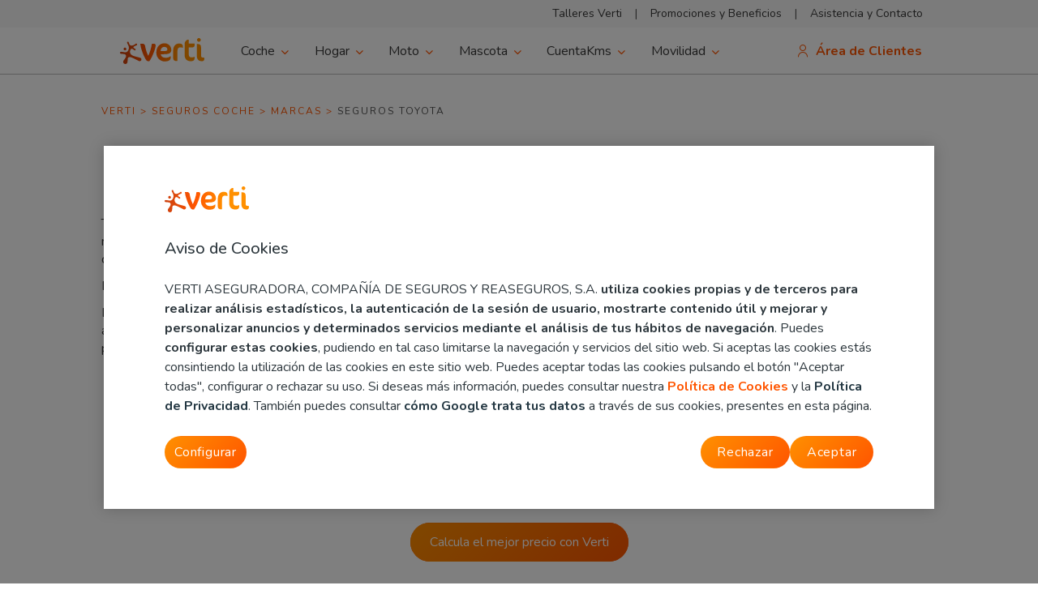

--- FILE ---
content_type: text/html
request_url: https://www.verti.es/seguros/seguros-coche/marcas/seguros-toyota/
body_size: 10089
content:
   <!DOCTYPE html>
<html lang="es-ES">
    <head>
                <!-- OneTrust Cookies Consent Notice start for verti.es -->
<script type="text/javascript" src="https://cdn.cookielaw.org/consent/6fa3211a-6f33-4bd5-b2ea-3e2222c4af74/OtAutoBlock.js" ></script>
<script src="https://cdn.cookielaw.org/scripttemplates/otSDKStub.js" data-document-language="true" type="text/javascript" charset="UTF-8" data-domain-script="6fa3211a-6f33-4bd5-b2ea-3e2222c4af74" ></script>
<script type="text/javascript">
function OptanonWrapper() { }
</script>
<!-- OneTrust Cookies Consent Notice end for verti.es -->
<script type="text/javascript" src="../../../../media/js/oneTrustOpenConfig.js" ></script>
<meta http-equiv="X-UA-Compatible" content="IE=edge" />
<!-- anti-flicker snippet (recommended) -->
<style>.async-hide { opacity: 0 !important} </style>
<script data-ot-ignore>(function(a,s,y,n,c,h,i,d,e){s.className+=' '+y;h.start=1*new Date;h.end=i=function(){s.className=s.className.replace(RegExp(' ?'+y),'')};(a[n]=a[n]||[]).hide=h;setTimeout(function(){i();h.end=null},c);h.timeout=c;})(window,document.documentElement,'async-hide','dataLayer',4000,{'GTM-WNWKGBN':true});</script>
<!-- Google Tag Manager --> 
<script data-ot-ignore> 
(function(w,d,s,l,i){w[l]=w[l]||[];w[l].push({'gtm.start': new Date().getTime(),event:'gtm.js'});var f=d.getElementsByTagName(s)[0], j=d.createElement(s),dl=l!='dataLayer'?'&l='+l:'';j.setAttributeNode(d.createAttribute('data-ot-ignore'));j.async=true;j.src='https://www.googletagmanager.com/gtm.js?id='+i+dl;f.parentNode.insertBefore(j,f);})(window,document,'script','dataLayer', 'GTM-WNWKGBN');
</script> 
<!-- End Google Tag Manager -->
<meta name="viewport" content="width=device-width, initial-scale=1, maximum-scale=2" /> 
<meta http-equiv="Content-Type" content="text/html; charset=utf-8" />
<link rel="preload" as="font" href="../../../../media/fonts/iconcool.woff" type="font/woff2" crossorigin="anonymous"/>
<link rel="preload" as="font" href="../../../../media/fonts/verticons.woff" type="font/woff2" crossorigin="anonymous"/>
<link rel="preconnect" href="https://fonts.googleapis.com">
<link rel="preconnect" href="https://fonts.gstatic.com" crossorigin>
<link href="https://fonts.googleapis.com/css2?family=Nunito:wght@300;400;500;600;700&display=swap" rel="stylesheet">
<link rel="stylesheet" type="text/css" href="../../../../media/css-min/dist.min.css?v=1761896292" />
<!--[if lt IE 9]>
  <script src="../../../../media/js/html5shiv.min.js"></script>
  <script src="../../../../media/js/respond.min.js"></script>
<![endif]-->        <title>Seguro Toyota - Asegurar Coche Toyota | Verti</title>
<meta name="description" content="¡Asegura tu Toyota con Verti! Entra y descubre nuestra gama de seguros de coche para tu Toyota: Todo riesgo, terceros, terceros ampliado... ¡Te esperamos!" />
<meta name="keywords" content="toyota seguro, toyota seguros, seguro toyota, seguro coche toyota, toyota seguros asistencia en carretera, aseguradora toyota, seguro de toyota, corolla seguro, seguro para toyota yaris, seguro toyota hilux, seguro toyota rav4, seguro toyota yaris, toyota hilux seguro, toyota prius seguro, toyota yaris seguro" />
<link rel="canonical" href="https://www.verti.es/seguros/seguros-coche/marcas/seguros-toyota/" />
<link rel="shortcut icon" href="../../../../favicon_n.ico" />
<link rel="icon" sizes="128x128" href="../../../../media/images/icon-normal.png" />
<link rel="icon" sizes="192x192" href="../../../../media/images/icon-hires.png" />

<!-- Open Graph -->
<meta property="og:locale" content="es_ES">
<meta property="og:type" content="article">
<meta property="og:title" content="Seguro Toyota - Asegurar Coche Toyota | Verti">
<meta property="og:description" content="¡Asegura tu Toyota con Verti! Entra y descubre nuestra gama de seguros de coche para tu Toyota: Todo riesgo, terceros, terceros ampliado... ¡Te esperamos!">
<meta property="og:url" content="https://www.verti.es/seguros/seguros-coche/marcas/seguros-toyota/">
<meta property="og:site_name" content="Verti Seguros">
<meta property="article:modified_time" content="2025-09-25T08:45:12+02:00">
<meta property="og:image" content="https://www.verti.es/media/images/logo-verti-3.png" />
<meta property="og:image:secure_url" content="https://www.verti.es/media/images/logo-verti-3.png"/>
<meta property="og:image:width" content="1266" />
<meta property="og:image:height" content="634" />
<meta property="og:image:type" content="image/png" />
<meta property="og:image:alt" content="Seguro Toyota - Asegurar Coche Toyota | Verti"/>
<meta name="twitter:card" content="summary_large_image">
        <!-- BreadcrumbList -->
        <script type="application/ld+json">
            {
                "@context": "http://schema.org",
                "@type": "BreadcrumbList",
                "itemListElement":
                [
                    {
                        "@type": "ListItem",
                        "position": 1,
                        "item":
                            {
                            "@id": "https://www.verti.es/",
                            "name": "Home"
                            }
                    },
                    {
                        "@type": "ListItem",
                        "position": 2,
                        "item":
                            {
                            "@id": " https://www.verti.es/seguros/seguros-coche/marcas/seguros-toyota/",
                            "name": "seguros Toyota"
                            }
                    }
                ]
            }
        </script>
    </head>
    <body>
        <div class="plantillaPromocion restyling2020">
            <!-- Módulo Cabecera y Logotipo -->
            <header class="headerPage d-flex header-v no-a-scripts reset-datalayer">

    <div class="vacioHeader"></div>
    <div class="boxHeader"></div>
    <!--Icono menú móvil-->
    <div class="iconoMovil desplegableMenu">
        <strong>
        <a href="#collapseMenu" class="navbar-toggler header__link--menu d-block collapsed icono-menu" data-toggle="collapse" data-target=".navbarNavDropdown" aria-controls="navbarNavDropdown" aria-expanded="false" aria-label="Toggle navigation" tittle="Buscador"  data-metricas="main-menu-close">
        </a>
        </strong>
    </div>
    <div class="iconoCliente">
        <a href="https://www.verti.es/clientes/area-clientes.html" data-metricas="oficina-virtual" class="noHover icon" title="Área de clientes">
			<span class="icon icool-navegations-arrow-simple-16 iconMenuUser noHOver"></span>
		</a>
    </div>
    <!-- Menú accesos rápidos-->
    <div class="menuAccesos">
        <div class="navContainer">
            <nav class="accesosRapidosMenu d-flex justify-content-end" aria-label="Accesos rapidos">
                <ul class="noBulletsNoPadding noBulletsNoPaddingSup">
                    <li class="">
                        <a class="cmenuAccesos noHover" title="" href="https://www.verti.es/clientes/talleres-concertados/" data-metricas="talleres-verti" class="">Talleres Verti</a>
                    </li>
                    <li class="divisorMenu">|</li>
                    <li class="">
                        <a class="cmenuAccesos noHover" title="" href="https://www.verti.es/promociones-beneficios/" data-metricas="promociones-beneficios" class="">Promociones y Beneficios</a>
                    </li>
                    <li class="divisorMenu">|</li>
                    <li class="">
                        <a class="cmenuAccesos noHover" title="" href="https://www.verti.es/clientes/asistencia-y-contacto/" data-metricas="asistencia-contacto" class="">Asistencia y Contacto</a>
                    </li>
                </ul>
            </nav>
        </div>
    </div>
    <!-- Menú navegación-->
    <div class="mainNav menuNavegacionGeneral">
        <div class="navContainer navContainerMenu d-flex align-items-center" aria-label="Menu corporativo">        
            <div id="idLogo" class="logo">
                <a href="https://www.verti.es" class="header__link logo" accesskey="3" title="Verti Seguros | Seguros económicos de Coche, Moto y Hogar Online" data-metricas="logo-verti">
                <img src="../../../../media/images/logo-verti.svg" loading="lazy" type="image/svg+xml" class="img-fluid" title="Logo Verti" alt="Verti logo">
                </a>
            </div>
            <nav class="desplegableMenuNavegacion containter navbarNavDropdown" aria-label="Menu navegacion"> 
                <ul class="noBulletsNoPadding col-12 menuProductosCab d-flex" role="button"> 
                    <li class="nav-item dropdown "><a data-icono="icool-car" title="Seguros de coche" href="#" id="menuCoche" aria-haspopup="true" data-toggle="dropdown" aria-expanded="false" data-metricas="main-menu" class="nav-link dropdown-toggle icon icool-car">Coche <span class="flecha"></span> </a>  <ul class="dropdown-menu Coche" aria-labelledby="navbarDropdownMenuLink"><li class=" "><a data-icono="icool-car" title="Ir a Seguros de coche" href="https://www.verti.es/seguros/seguros-coche/" data-metricas="main-menu-1" class=" ">Seguros de coche</a></li><li class=" "><a data-icono="icool-car" title="Ir a Terceros" href="https://www.verti.es/seguros/seguros-coche/terceros/" data-metricas="main-menu-2" class=" ">Terceros</a></li><li class=" "><a data-icono="icool-car" title="Ir a Terceros ampliado" href="https://www.verti.es/seguros/seguros-coche/terceros-ampliado/" data-metricas="main-menu-2" class=" ">Terceros ampliado</a></li><li class=" "><a data-icono="icool-car" title="Ir a Todo riesgo" href="https://www.verti.es/seguros/seguros-coche/todo-riesgo/" data-metricas="main-menu-2" class=" ">Todo riesgo</a></li><li class=" "><a data-icono="icool-car" title="Ir a Todo riesgo Pintón" href="https://www.verti.es/seguros/seguros-coche/todo-riesgo-pinton/" data-metricas="main-menu-2" class=" ">Todo riesgo Pintón</a></li><li class=" "><a data-icono="icool-6ruedas" title="Ir a 6 Ruedas: Coche + Moto" href="https://www.verti.es/seguros/seguros-6-ruedas/" data-metricas="main-menu-1" class=" ">6 Ruedas: Coche + Moto</a></li><li class=" "><a data-icono="icool-car" title="Ir a Coche eléctrico" href="https://www.verti.es/seguros/seguros-coche/electricos-hibridos/" data-metricas="main-menu-2" class=" ">Coche eléctrico</a></li><li class=" "><a data-icono="" title="Ir a Blog de coche" href="https://blog.verti.es/coche/" data-metricas="main-menu-2" class=" ">Blog de coche</a></li><li class=" "><a data-icono="" title="Ir a Calcula tu seguro de coche" href="https://www.verti.es/seguros/seguros-coche/calcular" data-metricas="main-menu-button" class=" ">Calcula tu seguro de coche</a></li></ul></li>                    <li class="nav-item dropdown "><a data-icono="icool-house" title="Seguros de hogar" href="#" id="menuHogar" aria-haspopup="true" data-toggle="dropdown" aria-expanded="false" data-metricas="main-menu" class="nav-link dropdown-toggle icon icool-house">Hogar <span class="flecha"></span> </a>  <ul class="dropdown-menu Hogar" aria-labelledby="navbarDropdownMenuLink"><li class=" "><a data-icono="icool-house" title="Ir a Seguros de hogar" href="https://www.verti.es/seguros/seguros-hogar/" data-metricas="main-menu-1" class=" ">Seguros de hogar</a></li><li class=" "><a data-icono="icool-house" title="Ir a Seguro básico - S" href="https://www.verti.es/seguros/seguros-hogar/hogar-S/" data-metricas="main-menu-2" class=" ">Seguro básico - S</a></li><li class=" "><a data-icono="icool-house" title="Ir a Seguro multirriesgo - M" href="https://www.verti.es/seguros/seguros-hogar/hogar-M/" data-metricas="main-menu-2" class=" ">Seguro multirriesgo - M</a></li><li class=" "><a data-icono="icool-house" title="Ir a Seguro todo riesgo - L" href="https://www.verti.es/seguros/seguros-hogar/hogar-L/" data-metricas="main-menu-2" class=" ">Seguro todo riesgo - L</a></li><li class=" "><a data-icono="" title="Ir a Blog de hogar" href="https://blog.verti.es/hogar/" data-metricas="main-menu-2" class=" ">Blog de hogar</a></li><li class=" "><a data-icono="" title="Ir a Calcular tu seguro de hogar" href="https://www.verti.es/seguros/seguros-hogar/calcular" data-metricas="main-menu-button" class=" ">Calcular tu seguro de hogar</a></li></ul></li>                    <li class="nav-item dropdown "><a data-icono="icool-moto" title="Seguros de moto" href="#" id="menuMoto" aria-haspopup="true" data-toggle="dropdown" aria-expanded="false" data-metricas="main-menu" class="nav-link dropdown-toggle icon icool-moto">Moto <span class="flecha"></span> </a>  <ul class="dropdown-menu Moto" aria-labelledby="navbarDropdownMenuLink"><li class=" "><a data-icono="icool-moto" title="Ir a Seguros de moto" href="https://www.verti.es/seguros/seguros-moto/" data-metricas="main-menu-1" class=" ">Seguros de moto</a></li><li class=" "><a data-icono="icool-moto" title="Ir a Ciclomotor" href="https://www.verti.es/seguros/seguros-moto/seguro-ciclomotor/" data-metricas="main-menu-2" class=" ">Ciclomotor</a></li><li class=" "><a data-icono="icool-moto" title="Ir a Motocicleta" href="https://www.verti.es/seguros/seguros-moto/seguro-motocicleta/" data-metricas="main-menu-2" class=" ">Motocicleta</a></li><li class=" "><a data-icono="icool-moto" title="Ir a Scooter" href="https://www.verti.es/seguros/seguros-moto/seguro-scooter/" data-metricas="main-menu-2" class=" ">Scooter</a></li><li class=" "><a data-icono="icool-moto" title="Ir a Moto eléctrica" href="https://www.verti.es/seguros/seguros-moto/moto-electrica/" data-metricas="main-menu-2" class=" ">Moto eléctrica</a></li><li class=" "><a data-icono="icool-6ruedas" title="Ir a 6 Ruedas: Coche + Moto" href="https://www.verti.es/seguros/seguros-6-ruedas/" data-metricas="main-menu-1" class=" ">6 Ruedas: Coche + Moto</a></li><li class=" "><a data-icono="" title="Ir a Blog de moto" href="https://blog.verti.es/moto/" data-metricas="main-menu-2" class=" ">Blog de moto</a></li><li class=" "><a data-icono="" title="Ir a Calcula tu seguro de moto" href="https://www.verti.es/seguros/seguros-moto/calcular" data-metricas="main-menu-button" class=" ">Calcula tu seguro de moto</a></li></ul></li>                    <li class="nav-item dropdown "><a data-icono="icool-dog" title="Seguros para perro" href="#" id="menuMascotas" aria-haspopup="true" data-toggle="dropdown" aria-expanded="false" data-metricas="main-menu" class="nav-link dropdown-toggle icon icool-dog">Mascota <span class="flecha"></span> </a>  <ul class="dropdown-menu Mascotas" aria-labelledby="navbarDropdownMenuLink"><li class=" "><a data-icono="icool-dog" title="Ir a Seguros para perro" href="https://www.verti.es/seguros/seguros-perro/" data-metricas="main-menu-1" class=" ">Seguros para perro</a></li><li class=" "><a data-icono="icool-dog" title="Ir a Seguro responsabilidad civil - S" href="https://www.verti.es/seguros/seguros-perro/seguro-responsabilidad-civil-perros/" data-metricas="main-menu-2" class=" ">Seguro responsabilidad civil - S</a></li><li class=" "><a data-icono="icool-dog" title="Ir a Seguro veterinario - M" href="https://www.verti.es/seguros/seguros-perro/seguro-veterinario-perro/" data-metricas="main-menu-2" class=" ">Seguro veterinario - M</a></li><li class=" "><a data-icono="icool-dog" title="Ir a Seguro todo riesgo - L" href="https://www.verti.es/seguros/seguros-perro/seguro-todo-riesgo-perros/" data-metricas="main-menu-2" class=" ">Seguro todo riesgo - L</a></li><li class=" "><a data-icono="" title="Ir a Blog de mascota" href="https://blog.verti.es/mascotas/" data-metricas="main-menu-2" class=" ">Blog de mascota</a></li><li class=" "><a data-icono="" title="Ir a Calcula tu seguro de mascota" href="https://www.verti.es/vertiwebapp/tarificador-mascotas/" data-metricas="main-menu-button" class=" ">Calcula tu seguro de mascota</a></li></ul></li>                    <li class="nav-item dropdown "><a data-icono="icool-cuentakm" title="Seguro CuentaKms" href="#" id="menuCuentaKms" aria-haspopup="true" data-toggle="dropdown" aria-expanded="false" data-metricas="main-menu" class="nav-link dropdown-toggle icon icool-cuentakm">CuentaKms <span class="flecha"></span> </a>  <ul class="dropdown-menu CuentaKms" aria-labelledby="navbarDropdownMenuLink"><li class=" "><a data-icono="icool-cuentakm" title="Ir a Seguro CuentaKms" href="https://www.verti.es/seguros/poliza-CuentaKms/" data-metricas="main-menu-2" class=" ">Seguro CuentaKms</a></li><li class=" "><a data-icono="" title="Ir a Blog de coche" href="https://blog.verti.es/coche/" data-metricas="main-menu-2" class=" ">Blog de coche</a></li><li class=" "><a data-icono="" title="Ir a Calcula tu seguro de CuentaKms" href="https://www.verti.es/seguros/seguros-cuentakms/calcular" data-metricas="main-menu-button" class=" ">Calcula tu seguro de CuentaKms</a></li></ul></li>                    <li class="nav-item dropdown "><a data-icono="icool-icon-patinete" title="Seguros de patinete" href="#" id="menuPatinete" aria-haspopup="true" data-toggle="dropdown" aria-expanded="false" data-metricas="main-menu" class="nav-link dropdown-toggle icon icool-icon-patinete">Movilidad <span class="flecha"></span> </a>  <ul class="dropdown-menu Patinete" aria-labelledby="navbarDropdownMenuLink"><li class=" "><a data-icono="icool-icon-patinete" title="Ir a Seguros de patinete" href="https://www.verti.es/seguros/seguros-patinete/" data-metricas="main-menu-1" class=" ">Seguros de patinete</a></li><li class=" "><a data-icono="" title="Ir a Blog de patinete" href="https://blog.verti.es/movilidad/" data-metricas="main-menu-2" class=" ">Blog de patinete</a></li><li class=" "><a data-icono="" title="Ir a Calcula tu seguro de patinete" href="https://www.verti.es/vertiwebapp/moverti/configuracion-tarifa" data-metricas="main-menu-button" class=" ">Calcula tu seguro de patinete</a></li></ul></li>                </ul>
                <div class="intereses">
                    <p class="text-center mb-4 mt-4 titular"><strong>Te puede interesar</strong></p>
                    <div class="container movilContainer">
                        <div class="row row-eq-height">
                            <div class="interesDiv col-4 text-center">
                                <div class="promoIcon">
                                    <img src="../../../../media/images/ICONOS-SVG/icon-promo-R.svg" loading="lazy" class="iconPromo" alt="Promoción"/>
                                    <a href="https://www.verti.es/promociones-beneficios/" data-metricas="promociones-beneficios">
                                        <p class="text-interes">Promociones y beneficios</p>
                                    </a>
                                </div>
                            </div>
                            <div class="interesDiv col-4 text-center">
                                <div class="promoIcon">
                                    <img src="../../../../media/images/ICONOS-SVG/icon-amigos-A.svg" loading="lazy" class="iconPromo" alt="Amigos"/>
                                    <a href="https://www.verti.es/clientes/asistencia-y-contacto/" data-metricas="asistencia-contacto" class="">
                                        <p class="text-interes">Asistencia y contacto</p>
                                    </a>
                                </div>
                            </div>
                            <div class="interesDiv col-4 text-center">
                                <div class="promoIcon">
                                    <img src="../../../../media/images/ICONOS-SVG/icon-talleres-R.svg" loading="lazy" class="iconPromo" alt="Talleres"/>
                                    <a href="https://www.verti.es/clientes/talleres-concertados/" data-metricas="talleres-verti">
                                        <p class="text-interes">Talleres Verti</p>
                                    </a>
                                </div>
                            </div>
                        </div>
                        <p class="bloque-intereses text-center">
                            <a title="Descargar app" data-metricas="cta-market-burguer-menu" href="https://www.verti.es/market-redirector/?utm_source=header&utm_medium=web&utm_campaign=des-app_tran_cli_hamburguesa" target="_blank">
                                <button class="btnDescarga btn-primary text-center">¡Descarga la app ahora!</button>
                            </a>
                            <a title="Área clientes" data-metricas="cta-ir-area-clientes" href="https://www.verti.es/clientes/area-clientes.html" target="_blank">
                                <button class="btnAreaClientes btn-primary text-center">Ir al Área de clientes</button>
                            </a>
                        </p>
                    </div>
                </div>
            </nav>           
            <div id="idAreaCliente" class="helpNav d-flex areaClienteClass nav-item dropdown">    
				<!--https://www.verti.es/clientes/area-clientes.html-->
				<a href="https://www.verti.es/clientes/area-clientes.html" data-metricas="oficina-virtual" id="idCliente" class="noHover icon menuClientes" title="Área de clientes">
					<span class="icon icool-navegations-arrow-simple-16 iconMenuUser noHOver"></span>
					<span class="areaClientes">Área de Clientes</span>
				</a>	
            </div>
        </div>
    </div>
</header>
<div class="recupBanner-container"></div><div class="overflow"></div>              <div class="cont pijama-layout">
                <div class="pijama-block pb-md-5">
                    <div class="separar-menu-top promocion-introduccion container">
                        <div class="migas mt-0 px-0">
                            <ul class="list-unstyled m-0">
                                <li><a href="https://www.verti.es" title="Verti" class="imigasproduct">Verti</a></li> <li class="migasSubLevel"> &gt; </li><li><a href="https://www.verti.es/seguros/seguros-coche/" class="imigasproduct">SEGUROS COCHE</a></li> <li class="migasSubLevel"> &gt; </li><li><a href="https://www.verti.es/seguros/seguros-coche/marcas/" class="imigasproduct">MARCAS</a></li> <li class="migasSubLevel"> &gt; </li>                   
                                <li class="activo">Seguros Toyota</li>
                            </ul>
                        </div>
                        <h1 class="text-center marginb-24 mb-md-3"><strong>Seguro Toyota</strong></h1>
                        <p class="text-left">Toyota es una de las <strong>grandes marcas de automóviles japonesas</strong>. Fundada en 1933, en la actualidad ocupa el quinto puesto en el ranking mundial de empresas. No obstante, no ha sido hasta los últimos veinte años cuando ha logrado incrementar su presencia en América y Europa, creando así, algunos de los modelos más vendidos en la actualidad.
                        </p>
                        <p class="text-left">
                            Puedes tener tu seguro de Toyota desde 180 euros*.
                        </p>
                        <p class="text-left">Entre sus modelos hay que destacar especialmente el <strong>Toyota Corolla</strong>, siempre situado entre los coches más vendidos del mundo. También alcanzan una gran popularidad el Toyota RAV4, el Toyota Yaris, el Toyota Hilux o el Toyota Camry. Todos esos vehículos se caracterizan por una gran potencia, conectividad y una imagen muy distintiva.
                        </p>
                        <div class="text-center mb-4 mb-md-2 mt-md-3">
                            <img src="../../../../media/images/marcas-coche/seguro-toyota.jpg" alt="Asegura tu TOYOTA con hasta 40 % de descuento" class="mb-mobile promocion-introduccion-img" loading="lazy"/>
                        </div>
                        <div class="text-center col-12 col-md-12 col-sm-12 mb-4 mb-md-2 mt-md-3 pad50b pad30t"> 
                            <a class="vrt-btn btn-primary bg-gradient-primary" data-metricas="product-page-model-button" href="https://www.verti.es/seguros/seguros-coche/calcular" title="Calcular el seguro de coche online" data-metricas="body-link" target="_blank">Calcula el mejor precio con Verti</a>
                        </div>
                      
                        <div class="accordion accordion-marcamodelo md-block">
                            <div class="accordion-content noDecoration">
                                <div class="accordion-item">
                                    <h2>
                                        <button aria-expanded="true" class="accordion-trigger" aria-controls="sect0" id="accordion0id">
                                            <span class="icon icool-navegations-arrow-simple-16"></span>
                                            <span class="accordion-title">
                                                <h2 class="text-left"><strong>¿Qué te recomendamos para un seguro de Toyota?</strong></h2>
                                            </span>
                                        </button>
                                    </h2>
                                    <div id="sect0" role="region" aria-labelledby="accordion0id" class="accordion-panel is-show" style="display: block;">
                                        <div>
                                            <p class="mb-2">Si bien es cierto que hablamos de una marca líder en seguridad de vehículos, disponer de un buen <a href="https://www.verti.es/seguros/seguros-coche/" title="Seguros de coche Verti" data-metricas="body-link"><strong>seguro para tu coche</strong></a> es algo imprescindible. El mejor seguro para un coche Toyota <strong>dependerá del modelo que tengas y del tipo de conducción</strong> de cada uno. Sin embargo, estos vehículos requieren, por lo general, de un seguro a todo riesgo para cubrir las coberturas más importantes.</p>
                                            <p class="mb-0 mb-md-2">Este <a href="https://www.verti.es/seguros/seguros-coche/todo-riesgo/" title="Seguros a todo riesgo" data-metricas="body-link"><strong>seguro a todo riesgo</strong></a> se recomienda para los vehículos nuevos. Los seguros todo riesgo también son recomendables en otras situaciones, como si te ves obligado a estacionar en la calle o si conduces a diario. Un 
                                                <a href="https://www.verti.es/seguros/seguros-coche/terceros/" title="Seguros a terceros" data-metricas="body-link"><strong>seguro a terceros</strong></a>, en cambio, es perfecto para aquellos que conducen de forma ocasional o si el vehículo tiene más de 5 años.
                                            </p>
                                        </div>
                                    </div>
                                </div>
                                <div class="accordion-item">
                                    <h2>
                                        <button aria-expanded="false" class="accordion-trigger" aria-controls="sect1" id="accordion1id">
                                            <span class="icon icool-navegations-arrow-simple-16"></span>
                                            <span class="accordion-title">
                                                <h2 class="text-left"><strong>Historia de Toyota</strong></h2>
                                            </span>
                                        </button>
                                    </h2>
                                    <div id="sect1" class="accordionOpen" role="region" aria-labelledby="accordion1id" class="accordion-panel" hidden="">
                                        <div>
                                            <p class="mb-2">Toyota se fundó en septiembre de 1933 como una división dedicada a la producción de automóviles perteneciente a Toyoda Automatic Loom (que en sus inicios se dedicaba a la fabricación de telares automáticos) bajo el mando de Kiichiro Toyoda, hijo del fundador. 
                                            </p>
                                            <p class="mb-2">El primer modelo de la marca, A1, se materializó en mayo de 1935. Toyota Motor Co, ya con el nombre definitivo de la marca, se estableció como empresa independiente en el año 1937.
                                            </p>
                                            <p class="mb-2">El fabricante japonés siempre ha destacado como un referente en innovación y fiabilidad en sus vehículos.
                                            </p>
                                            <p class="mb-2">En el año 2019 Toyota se convirtió, por volumen de producción, en el segundo mayor fabricante de automóviles del mundo, solo por detrás del Grupo Volkswagen.
                                            </p>
                                        </div>
                                    </div>
                                </div>
                                <div class="accordion-item">
                                    <h2>
                                        <button aria-expanded="false" class="accordion-trigger" aria-controls="sect1" id="accordion1id">
                                            <span class="icon icool-navegations-arrow-simple-16"></span>
                                            <span class="accordion-title">
                                                <h2 class="text-left"><strong>Precios de seguros para Toyota</strong></h2>
                                            </span>
                                        </button>
                                    </h2>
                                    <div id="sect2" class="accordionOpen" role="region" aria-labelledby="accordion1id" class="accordion-panel" hidden="">
                                        <div>
                                            <p class="mb-2">Para obtener una cotización precisa del seguro para tu Toyota, es esencial proporcionar información detallada que incluya el modelo específico, la versión y los datos personales del conductor del vehículo. La manera más práctica de acceder a un presupuesto personalizado y asequible es utilizando nuestra <a href="https://www.verti.es/seguros/seguros-coche/calcular" title="Seguros de coche Verti" data-metricas="body-link">herramienta de cotización online</a>.</p>
                                            <p class="mb-2">Si estás en busca de una alternativa que te permita pagar solo por las coberturas que realmente necesitas, puedes considerar la adquisición de nuestro <a href="https://www.verti.es/seguros/poliza-CuentaKms/" title="Seguros de coche Verti" data-metricas="body-link">seguro CuentaKms</a>, el cual comienza a partir de 75 € al año.**</p>
                                            <p class="mb-2">Explora un seguro diseñado especialmente para tu Toyota, con una amplia variedad de coberturas completas a tu disposición.</p>
                                        </div>
                                    </div>
                                </div>
                                <div class="accordion-item">
                                    <h2>
                                        <button aria-expanded="false" class="accordion-trigger" aria-controls="sect1" id="accordion1id">
                                            <span class="icon icool-navegations-arrow-simple-16"></span>
                                            <span class="accordion-title">
                                                <h2 class="text-left"><strong>¿Qué modelos de Toyota puedes asegurar con Verti?</strong></h2>
                                            </span>
                                        </button>
                                    </h2>
                                    <div id="sect3" class="accordionOpen" role="region" aria-labelledby="accordion1id" class="accordion-panel" hidden="">
                                        <div>
                                            <p class="mb-2">Desde Verti aseguramos los modelos de Toyota más populares.</p>
                                            <p class="mb-2">
                                                <ul>
                                                    <li>Auris, Avensis, Aygo X Cross</li>
                                                    <li>BZ4X, C-HR, Camry</li>
                                                    <li>Corolla, Corolla Cross, GR86, GT86</li>
                                                    <li>Highlander, Hilux, iQ</li>
                                                    <li>Land Cruiser, Land Cruiser 200</li>
                                                    <li>Mirai</li>
                                                    <li>Prius, Prius +, Proace, Proace City</li>
                                                    <li>RAV4, Supra, Verso</li>
                                                    <li>Yaris, Yaris Cross</li>
                                                </ul>
                                            </p>
                                            <p class="mb-2">Mediante nuestro cotizador, tienes la posibilidad de obtener de manera rápida y sencilla una estimación del coste de las diversas opciones de seguro que ofrece Verti para los modelos mencionados. En cuestión de minutos, podrás conocer el mejor precio para tu póliza de seguro para tu Toyota, ya sea para un Toyota Corolla, un Toyota Hilux o un Toyota Land Cruiser. No obstante, es fundamental que especifiques con precisión el modelo y la versión de tu vehículo, ya que esta información puede influir notablemente en el precio final de la cobertura.</p>
                                        </div>
                                    </div>
                                </div>
                                <p><small>*Seguro de coche desde 180€: Precio correspondiente a canal affinity obtenido para un conductor español, con al menos 12 años de carne de conducir, asegurado previamente en alguna de las compañías que aparecen en el panel de precios de Verti y que no tiene partes en los últimos 5 años. Con domicilio en Toledo (45005), de profesión administrativa y que conduce un Toyota Aygo un máximo de 10.000 km anuales. Sujeto a las condiciones de suscripción de la compañía.</small></p>
                                <small>**Precio correspondiente a un conductor español, mayor de 26 años, que opte por un único pago anual. Con domicilio en Madrid (28220), y que conduzca un Toyota Corolla un máximo de 1.000 km anuales. Sujeto a las condiciones de suscripción de la compañía.</small>
                            </div>
                            <!--//accordion-content-->
                        </div>
                    </div>
                </div>
            </div>
            <!--// pijama-block-->
        </div>
        <!--//pijama-->
        <!-- Módulo Menú cuerpo -->
        <!-- MÓDULO MENÚ INFERIOR -->
<section class="v-menucorp" id="v-menucorp" aria-label="menú seguros">
    <div class="container  px-sm-0 px-0 v-menucorp menucorp-pt">
        <div class="row lista1 nuevomenucorp">
            <div class="col col-sm-12 col-12 col-md text-left px-0 px-md-2">
                <strong class="hassubmenu ac-1 strong">
                    <div class="tituloPrefooter">Nuestros seguros</div>
                    <span class="flecha"></span>
                </strong>
                <ul class="noBulletsNoPadding menuSinSubMenu container3colum">
                    <li class=" "><a data-metricas="prefooter-link" data-icono="icool-car" title="Ir a Seguros de coche" href="https://www.verti.es/seguros/seguros-coche/" class=" " >Seguros de coche</a></li><li class=" "><a data-metricas="prefooter-link" data-icono="icool-cuentakm" title="Ir a Póliza CuentaKms" href="https://www.verti.es/seguros/poliza-CuentaKms/" class=" " >Póliza CuentaKms</a></li><li class=" "><a data-metricas="prefooter-link" data-icono="icool-moto" title="Ir a Seguros de moto" href="https://www.verti.es/seguros/seguros-moto/" class=" " >Seguros de moto</a></li><li class=" "><a data-metricas="prefooter-link" data-icono="icool-6ruedas" title="Ir a 6Ruedas: Coche + Moto" href="https://www.verti.es/seguros/seguros-6-ruedas/" class=" " >6Ruedas: Coche + Moto</a></li><li class=" "><a data-metricas="prefooter-link" data-icono="icool-house" title="Ir a Seguros de Hogar" href="https://www.verti.es/seguros/seguros-hogar/" class=" " >Seguros de Hogar</a></li><li class=" "><a data-metricas="prefooter-link" data-icono="icool-house" title="Ir a Seguros de inquilinos" href="https://www.verti.es/seguros/seguros-hogar/seguro-inquilino/" class=" " >Seguros de inquilinos</a></li><li class=" "><a data-metricas="prefooter-link" data-icono="icool-dog" title="Ir a Seguros de mascota" href="https://www.verti.es/seguros/seguros-perro/" class=" " >Seguros de mascota</a></li><li class=" "><a data-metricas="prefooter-link" data-icono="icool-car" title="Ir a Seguros de coche baratos" href="https://www.verti.es/seguros/seguros-coche/baratos/" class=" " >Seguros de coche baratos</a></li><li class=" "><a data-metricas="prefooter-link" data-icono="icool-icon-patinete" title="Ir a Seguros de patinete" href="https://www.verti.es/seguros/seguros-patinete/" class=" " >Seguros de patinete</a></li>                </ul>
            </div>
        </div>
        <div class="row lista2 nuevomenucorp LineaDivision">
            <div class="col col-sm-12 col-12 col-md text-left px-0 px-md-2">
                <strong class="hassubmenu ac-2 strong">
                    <p>Contacto y ayuda</p>
                    <span class="flecha"></span>
                </strong>
                <ul class="noBulletsNoPadding menuSinSubMenu">
                    <li class=" "><a data-metricas="prefooter-link" data-icono="" title="Ir a Asistencia y contacto" href="https://www.verti.es/clientes/asistencia-y-contacto/" class=" " >Asistencia y contacto</a></li><li class=" "><a data-metricas="prefooter-link" data-icono="" title="Ir a Área de clientes" href="https://www.verti.es/clientes/area-clientes.html" class=" " >Área de clientes</a></li><li class=" "><a data-metricas="prefooter-link" data-icono="" title="Ir a Dar un parte" href="https://www.verti.es/clientes/dar-parte-online/" class=" " >Dar un parte</a></li><li class=" "><a data-metricas="prefooter-link" data-icono="" title="Ir a Preguntas frecuentes" href="https://www.verti.es/clientes/preguntas-frecuentes/" class=" " >Preguntas frecuentes</a></li>                   
                </ul>
            </div>
            <div class="col col-sm-12 col-12 col-md text-left d-sm-block px-0">
                <strong class="hassubmenu ac-3 strong">
                    <p>Ventajas</p>
                    <span class="flecha"></span>
                </strong>
                <ul class="noBulletsNoPadding menuSinSubMenu">                  
                    <li class=" "><a data-metricas="prefooter-link" data-icono="" title="Ir a Promociones y beneficios" href="https://www.verti.es/promociones-beneficios/" class=" " >Promociones y beneficios</a></li><li class=" "><a data-metricas="prefooter-link" data-icono="" title="Ir a Talleres Verti" href="https://www.verti.es/clientes/talleres-concertados/" class=" " >Talleres Verti</a></li><li class=" "><a data-metricas="prefooter-link" data-icono="" title="Ir a Tipos de pago" href="https://www.verti.es/pagos/" class=" " >Tipos de pago</a></li><li class=" "><a data-metricas="prefooter-link" data-icono="" title="Ir a Comparador de seguros" href="https://www.verti.es/seguros/comparar-seguros-verti/" class=" " >Comparador de seguros</a></li>                </ul>
            </div>
            <div class="col col-sm-12 col-12 col-md text-left d-sm-block px-0">
                <strong class="hassubmenu ac-4 strong">
                    <p>Descubre con Verti</p>
                    <span class="flecha"></span>
                </strong>
                <ul class="noBulletsNoPadding menuSinSubMenu">
                    <li class=" "><a data-metricas="prefooter-link" data-icono="" title="Ir a Seguros por marca de coche" href="https://www.verti.es/seguros/seguros-coche/marcas/" class=" " >Seguros por marca de coche</a></li><li class=" "><a data-metricas="prefooter-link" data-icono="" title="Ir a Blog Verti" href="https://blog.verti.es" class=" " >Blog Verti</a></li><li class=" "><a data-metricas="prefooter-link" data-icono="" title="Ir a Multas de tráfico" href="https://www.verti.es/multas-trafico/" class=" " >Multas de tráfico</a></li><li class=" "><a data-metricas="prefooter-link" data-icono="" title="Ir a Diccionario de seguros" href="https://www.verti.es/diccionario/" class=" " >Diccionario de seguros</a></li>                </ul>
            </div>
            <div class="col col-sm-12 col-12 col-md text-left d-sm-block px-0">
                <strong class="hassubmenu ac-5 strong">
                    <p>Más Verti</p>
                    <span class="flecha"></span>
                </strong>
                <ul class="noBulletsNoPadding menuSinSubMenu">
                    <li class=" "><a data-metricas="prefooter-link" data-icono="" title="Ir a Compañía" href="https://www.verti.es/compania/" class=" " >Compañía</a></li><li class=" "><a data-metricas="prefooter-link" data-icono="" title="Ir a Información de interés" href="https://www.verti.es/mas-verti/informacion-interes/" class=" " >Información de interés</a></li><li class=" "><a data-metricas="prefooter-link" data-icono="" title="Ir a Opiniones Verti" href="https://www.verti.es/compania/opinion-clientes/" class=" " >Opiniones Verti</a></li> 
                    <li><a data-metricas="prefooter-link" data-icono="" title="Ir a Ahorra con Verti Driver" href="https://www.verti.es/promociones/verti-driver/" class=" ">Ahorra con Verti Driver</a></li>
                </ul>
            </div>
        </div>
    </div>
</section>
<!-- FIN MÓDULO MENÚ INFERIOR -->        <!-- Módulo RRSS -->
        <!-- MÓDULOS REDES SOCIALES INFERIOR -->
<!-- Espaciado-->
<div class="py-2 bgGris2"></div>

<div class="bgGris2 d-flex flex-row justify-content-center my-flex-container pb-4">
	 <div class="pl-3 pr-3 pb-0 pt-0 my-flex-item v-socialmedia"><a  href="https://www.facebook.com/vertiseguros" target="_blank" title="Facebook Verti" data-metricas="social-icons"><img src="../../../../media/images/ICONOS-SVG/icon-facebook.svg" loading="lazy" alt="Facebook" class="acceso-item-icon"></a></div>
	 <div class="pl-3 pr-3 pb-0 pt-0 my-flex-item v-socialmedia"><a href="https://x.com/vertiseguros" target="_blank" title="Twitter Verti" data-metricas="social-icons"><img src="../../../../media/images/ICONOS-SVG/icon-twitter.svg" loading="lazy" alt="Twitter" class="acceso-item-icon"></a></div>
	 <div class="pl-3 pr-3 pb-0 pt-0 my-flex-item v-socialmedia"><a  href="https://www.youtube.com/user/vertiseguros" target="_blank" title="Youtube Verti" data-metricas="social-icons"><img src="../../../../media/images/ICONOS-SVG/icon-youtube.svg" loading="lazy" alt="Youtube" class="acceso-item-icon"></a></div>
	 <div class="pl-3 pr-3 pb-0 pt-0 my-flex-item v-socialmedia"><a href="https://www.linkedin.com/company/verti-seguros" target="_blank" title="Linkedin Verti" data-metricas="social-icons"><img src="../../../../media/images/ICONOS-SVG/icon-linkedin.svg" loading="lazy" alt="Linkedin" class="acceso-item-icon"></a></div>
	 <div class="pl-3 pr-3 pb-0 pt-0 my-flex-item v-socialmedia"><a href="https://www.instagram.com/vertiseguros/" target="_blank" title="Instagram Verti" data-metricas="social-icons"><img src="../../../../media/images/ICONOS-SVG/icon-instagram.svg" loading="lazy" alt="Instagram" class="acceso-item-icon"></a></div>
	 <div class="pl-3 pr-3 pb-0 pt-0 my-flex-item v-socialmedia"><a href="https://blog.verti.es/" target="_blank" title="Noticias Verti" data-metricas="social-icons"><img src="../../../../media/images/ICONOS-SVG/icon-altavoz.svg" loading="lazy" alt="Altavoz" class="acceso-item-icon"></a></div>
</div>
<!-- Espaciado-->
<div class="py-3 bgGris2"></div>
        <!-- Módulo Footer -->
        <footer class="v-footer">
    <div class="container">
        <div class="capaTabla">
            <div class="forbes-layer pull-right d-block" title="logo forbes">
                <img class="imgLazy" src="../../../../media/images/logo_forbes.png" loading="lazy" alt="FORBES"/>    
            </div> 
			<div class="aenor-layer pull-right d-block" title="logo Aenor">
                <img class="imgLazy" src="../../../../media/images/logo_aenor.png" loading="lazy" alt="AENOR"/>    
            </div>
                            <div id="widget-container" class="ekomi-widget-container ekomi-widget-sf1255395cde6f18eb3b8 ekomi-corporativa"></div><!-- Ekomi galleta con mano -->
                <script type="text/javascript">
                (function (w) {
                    w['_ekomiWidgetsServerUrl'] = (document.location.protocol == 'https:' ? 'https:' : 'http:') + '//widgets.ekomi.com';
                    w['_customerId'] = 125539;
                    w['_ekomiDraftMode'] = true;
                    w['_language'] = 'es';
                
                    if(typeof(w['_ekomiWidgetTokens']) !== 'undefined'){
                        w['_ekomiWidgetTokens'][w['_ekomiWidgetTokens'].length] = 'sf1255395cde6f18eb3b8';
                    } else {
                        w['_ekomiWidgetTokens'] = new Array('sf1255395cde6f18eb3b8');
                    }
                
                    if(typeof(ekomiWidgetJs) == 'undefined') {
                        ekomiWidgetJs = true;
                                    var scr = document.createElement('script');scr.src = 'https://sw-assets.ekomiapps.de/static_resources/widget.js';
                        var head = document.getElementsByTagName('head')[0];head.appendChild(scr);
                                }
                })(window);
            </script>
                        <section class="mobileTop" aria-label="menu condiciones legales">
                <strong class="icon-plus d-block d-sm-none ac-5">LEGAL</strong>
                <ul class="v-footer__list">
                <li class="v-footer__list__item innactive"><a class="v-footer__link" href="https://www.verti.es/misc/privacidad/" title="Política de privacidad" >PRIVACIDAD</a></li><li class="v-footer__list__item innactive"><a class="v-footer__link" href="https://www.verti.es/misc/cookies/" title="Información sobre la política de cookies de Verti Seguros" >COOKIES</a></li>					<li class="v-footer__list__item innactive"><button id="ot-sdk-btn" class="ot-sdk-show-settings" title="Configuración de cookies" data-metricas="cookies-footer-abrir-configurador"> Configuración de cookies</button></li>
                    					<li class="v-footer__list__item innactive"><a class="v-footer__link" href="https://www.mapfre.es/accesibilidad/" target="_blank" title="Accesibilidad">ACCESIBILIDAD</a></li>
                    <li class="v-footer__list__item innactive"><a class="v-footer__link" href="https://www.verti.es/buenas-practicas/compromiso/" accesskey="c" title="Nuestro compromiso contigo (Acceso rápido C)" >COMPROMISO VERTI</a></li>					<li class="v-footer__list__item innactive"><a class="v-footer__link" href="https://www.mapfre.com/solvencia/" target="_blank" title="Nuestro informe de solvencia">INFORME DE SOLVENCIA</a></li>
                    <li class="v-footer__list__item innactive"><a class="v-footer__link" href="https://www.mapfre.es/sistema-interno-de-informacion/" target="_blank" rel="nofollow" title="Sistema Interno de Información">SISTEMA INTERNO DE INFORMACIÓN</a></li>
                </ul>
            </section>
            <section class="v-copyright pt-3" aria-label="copyright">
            Copyright &copy; <span class="get-year"></span> <strong>Verti Seguros</strong>
            </section>
        </div>
    </div>
</footer>        </div><!--//plantilla-promocion-->
        <script type="text/javascript" class="optanon-category-C0001" src="../../../../media/js-min/dist.min.js?v=1755677951"></script>
<!-- Google Tag Manager (noscript) --> 
<noscript><iframe src="https://www.googletagmanager.com/ns.html?id=GTM-WNWKGBN" title="GTM" height="0" width="0" style="display:none;visibility:hidden"></iframe></noscript> 
<!-- End Google Tag Manager (noscript) -->
        <!-- OMNITURE -->
        <div class="merge-datalayer" data-json='{
            "estado": "no_logado",
            "seccion": "seguros",
            "subSeccion1": "seguros coche:toyota",
            "subSeccion2": "",
            "subSeccion3": "",
            "subSeccion4": "",
            "canal": "SITE PUBLICO"
            }'></div>
    </body>
</html>

--- FILE ---
content_type: text/html;charset=ISO-8859-1
request_url: https://www.verti.es/expirecookie.jsp?ncookie=OVSESSIONID
body_size: -97
content:


Dato expirado correctamente

--- FILE ---
content_type: text/html;charset=ISO-8859-1
request_url: https://www.verti.es/expirecookie.jsp?ncookie=JSESSIONID
body_size: -67
content:


Dato expirado correctamente

--- FILE ---
content_type: text/css
request_url: https://www.verti.es/media/css-min/dist.min.css?v=1761896292
body_size: 85781
content:
/*!
 * Bootstrap v4.0.0 (https://getbootstrap.com)
 */:root{--blue:#007bff;--indigo:#6610f2;--purple:#6f42c1;--pink:#e83e8c;--red:#dc3545;--orange:#fd7e14;--yellow:#ffc107;--green:#28a745;--teal:#20c997;--cyan:#17a2b8;--white:#fff;--gray:#6c757d;--gray-dark:#343a40;--primary:#007bff;--secondary:#6c757d;--success:#28a745;--info:#17a2b8;--warning:#ffc107;--danger:#dc3545;--light:#f8f9fa;--dark:#343a40;--breakpoint-xs:0;--breakpoint-sm:576px;--breakpoint-md:768px;--breakpoint-lg:992px;--breakpoint-xl:1200px}*,::after,::before{box-sizing:border-box}html{font-family:sans-serif;line-height:1.15;-webkit-text-size-adjust:100%;-ms-text-size-adjust:100%;-ms-overflow-style:scrollbar;-webkit-tap-highlight-color:transparent}@-ms-viewport{width:device-width}article,aside,dialog,figcaption,figure,footer,header,hgroup,main,nav,section{display:block}body{margin:0;font-family:-apple-system,BlinkMacSystemFont,"Segoe UI",Roboto,"Helvetica Neue",Arial,sans-serif,"Apple Color Emoji","Segoe UI Emoji","Segoe UI Symbol";font-size:1rem;font-weight:400;line-height:1.5;color:#212529;text-align:left;background-color:#fff}[tabindex="-1"]:focus{outline:0 !important}hr{box-sizing:content-box;height:0;overflow:visible}h1,h2,h3,h4,h5,h6{margin-top:0;margin-bottom:.5rem}p{margin-top:0;margin-bottom:1rem}abbr[data-original-title],abbr[title]{text-decoration:underline;-webkit-text-decoration:underline dotted;text-decoration:underline dotted;cursor:help;border-bottom:0}address{margin-bottom:1rem;font-style:normal;line-height:inherit}dl,ol,ul{margin-top:0;margin-bottom:1rem}ol ol,ol ul,ul ol,ul ul{margin-bottom:0}dt{font-weight:700}dd{margin-bottom:.5rem;margin-left:0}blockquote{margin:0 0 1rem}dfn{font-style:italic}b,strong{font-weight:bolder}small{font-size:80%}sub,sup{position:relative;font-size:75%;line-height:0;vertical-align:baseline}sub{bottom:-.25em}sup{top:-.5em}a{color:#007bff;text-decoration:none;background-color:transparent;-webkit-text-decoration-skip:objects}a:hover{color:#0056b3;text-decoration:underline}a:not([href]):not([tabindex]){color:inherit;text-decoration:none}a:not([href]):not([tabindex]):focus,a:not([href]):not([tabindex]):hover{color:inherit;text-decoration:none}a:not([href]):not([tabindex]):focus{outline:0}code,kbd,pre,samp{font-family:monospace,monospace;font-size:1em}pre{margin-top:0;margin-bottom:1rem;overflow:auto;-ms-overflow-style:scrollbar}figure{margin:0 0 1rem}img{vertical-align:middle;border-style:none}svg:not(:root){overflow:hidden}table{border-collapse:collapse}caption{padding-top:.75rem;padding-bottom:.75rem;color:#6c757d;text-align:left;caption-side:bottom}th{text-align:inherit}label{display:inline-block;margin-bottom:.5rem}button{border-radius:0}button:focus{outline:1px dotted;outline:5px auto -webkit-focus-ring-color}button,input,optgroup,select,textarea{margin:0;font-family:inherit;font-size:inherit;line-height:inherit}button,input{overflow:visible}button,select{text-transform:none}[type=reset],[type=submit],button,html [type=button]{-webkit-appearance:button}[type=button]::-moz-focus-inner,[type=reset]::-moz-focus-inner,[type=submit]::-moz-focus-inner,button::-moz-focus-inner{padding:0;border-style:none}input[type=checkbox],input[type=radio]{box-sizing:border-box;padding:0}input[type=date],input[type=datetime-local],input[type=month],input[type=time]{-webkit-appearance:listbox}textarea{overflow:auto;resize:vertical}fieldset{min-width:0;padding:0;margin:0;border:0}legend{display:block;width:100%;max-width:100%;padding:0;margin-bottom:.5rem;font-size:1.5rem;line-height:inherit;color:inherit;white-space:normal}progress{vertical-align:baseline}[type=number]::-webkit-inner-spin-button,[type=number]::-webkit-outer-spin-button{height:auto}[type=search]{outline-offset:-2px;-webkit-appearance:none}[type=search]::-webkit-search-cancel-button,[type=search]::-webkit-search-decoration{-webkit-appearance:none}::-webkit-file-upload-button{font:inherit;-webkit-appearance:button}output{display:inline-block}summary{display:list-item;cursor:pointer}template{display:none}[hidden]{display:none !important}.h1,.h2,.h3,.h4,.h5,.h6,h1,h2,h3,h4,h5,h6{margin-bottom:.5rem;font-family:inherit;font-weight:500;line-height:1.2;color:inherit}.h1,h1{font-size:2.5rem}.h2,h2{font-size:2rem}.h3,h3{font-size:1.75rem}.h4,h4{font-size:1.5rem}.h5,h5{font-size:1.25rem}.h6,h6{font-size:1rem}.lead{font-size:1.25rem;font-weight:300}.display-1{font-size:6rem;font-weight:300;line-height:1.2}.display-2{font-size:5.5rem;font-weight:300;line-height:1.2}.display-3{font-size:4.5rem;font-weight:300;line-height:1.2}.display-4{font-size:3.5rem;font-weight:300;line-height:1.2}hr{margin-top:1rem;margin-bottom:1rem;border:0;border-top:1px solid rgba(0,0,0,.1)}.small,small{font-size:80%;font-weight:400}.mark,mark{padding:.2em;background-color:#fcf8e3}.list-unstyled{padding-left:0;list-style:none}.list-inline{padding-left:0;list-style:none}.list-inline-item{display:inline-block}.list-inline-item:not(:last-child){margin-right:.5rem}.initialism{font-size:90%;text-transform:uppercase}.blockquote{margin-bottom:1rem;font-size:1.25rem}.blockquote-footer{display:block;font-size:80%;color:#6c757d}.blockquote-footer::before{content:"\2014 \00A0"}.img-fluid{max-width:100%;height:auto}.img-thumbnail{padding:.25rem;background-color:#fff;border:1px solid #dee2e6;border-radius:.25rem;max-width:100%;height:auto}.figure{display:inline-block}.figure-img{margin-bottom:.5rem;line-height:1}.figure-caption{font-size:90%;color:#6c757d}code,kbd,pre,samp{font-family:SFMono-Regular,Menlo,Monaco,Consolas,"Liberation Mono","Courier New",monospace}code{font-size:87.5%;color:#e83e8c;word-break:break-word}a>code{color:inherit}kbd{padding:.2rem .4rem;font-size:87.5%;color:#fff;background-color:#212529;border-radius:.2rem}kbd kbd{padding:0;font-size:100%;font-weight:700}pre{display:block;font-size:87.5%;color:#212529}pre code{font-size:inherit;color:inherit;word-break:normal}.pre-scrollable{max-height:340px;overflow-y:scroll}.container{width:100%;padding-right:10px;padding-left:10px;margin-right:auto;margin-left:auto;width:100%}@media(min-width:576px){.container{max-width:540px}}@media(min-width:768px){.container{max-width:720px}}@media(min-width:992px){.container{max-width:960px}}@media(min-width:1200px){.container{max-width:1140px}}.container-fluid{width:100%;padding-right:15px;padding-left:15px;margin-right:auto;margin-left:auto}.row{display:-webkit-box;display:-ms-flexbox;display:flex;-ms-flex-wrap:wrap;flex-wrap:wrap;margin-right:-15px;margin-left:-15px}.no-gutters{margin-right:0;margin-left:0}.no-gutters>.col,.no-gutters>[class*=col-]{padding-right:0;padding-left:0}.col,.col-1,.col-10,.col-11,.col-12,.col-2,.col-3,.col-4,.col-5,.col-6,.col-7,.col-8,.col-9,.col-auto,.col-lg,.col-lg-1,.col-lg-10,.col-lg-11,.col-lg-12,.col-lg-2,.col-lg-3,.col-lg-4,.col-lg-5,.col-lg-6,.col-lg-7,.col-lg-8,.col-lg-9,.col-lg-auto,.col-md,.col-md-1,.col-md-10,.col-md-11,.col-md-12,.col-md-2,.col-md-3,.col-md-4,.col-md-5,.col-md-6,.col-md-7,.col-md-8,.col-md-9,.col-md-auto,.col-sm,.col-sm-1,.col-sm-10,.col-sm-11,.col-sm-12,.col-sm-2,.col-sm-3,.col-sm-4,.col-sm-5,.col-sm-6,.col-sm-7,.col-sm-8,.col-sm-9,.col-sm-auto,.col-xl,.col-xl-1,.col-xl-10,.col-xl-11,.col-xl-12,.col-xl-2,.col-xl-3,.col-xl-4,.col-xl-5,.col-xl-6,.col-xl-7,.col-xl-8,.col-xl-9,.col-xl-auto{position:relative;width:100%;min-height:1px;padding-right:15px;padding-left:15px}.col{-ms-flex-preferred-size:0;flex-basis:0;-webkit-box-flex:1;-ms-flex-positive:1;flex-grow:1;max-width:100%}.col-auto{-webkit-box-flex:0;-ms-flex:0 0 auto;flex:0 0 auto;width:auto;max-width:none}.col-1{-webkit-box-flex:0;-ms-flex:0 0 8.333333%;flex:0 0 8.333333%;max-width:8.333333%}.col-2{-webkit-box-flex:0;-ms-flex:0 0 16.666667%;flex:0 0 16.666667%;max-width:16.666667%}.col-3{-webkit-box-flex:0;-ms-flex:0 0 25%;flex:0 0 25%;max-width:25%}.col-4{-webkit-box-flex:0;-ms-flex:0 0 33.333333%;flex:0 0 33.333333%;max-width:33.333333%}.col-5{-webkit-box-flex:0;-ms-flex:0 0 41.666667%;flex:0 0 41.666667%;max-width:41.666667%}.col-6{-webkit-box-flex:0;-ms-flex:0 0 50%;flex:0 0 50%;max-width:50%}.col-7{-webkit-box-flex:0;-ms-flex:0 0 58.333333%;flex:0 0 58.333333%;max-width:58.333333%}.col-8{-webkit-box-flex:0;-ms-flex:0 0 66.666667%;flex:0 0 66.666667%;max-width:66.666667%}.col-9{-webkit-box-flex:0;-ms-flex:0 0 75%;flex:0 0 75%;max-width:75%}.col-10{-webkit-box-flex:0;-ms-flex:0 0 83.333333%;flex:0 0 83.333333%;max-width:83.333333%}.col-11{-webkit-box-flex:0;-ms-flex:0 0 91.666667%;flex:0 0 91.666667%;max-width:91.666667%}.col-12{-webkit-box-flex:0;-ms-flex:0 0 100%;flex:0 0 100%;max-width:100%}.order-first{-webkit-box-ordinal-group:0;-ms-flex-order:-1;order:-1}.order-last{-webkit-box-ordinal-group:14;-ms-flex-order:13;order:13}.order-0{-webkit-box-ordinal-group:1;-ms-flex-order:0;order:0}.order-1{-webkit-box-ordinal-group:2;-ms-flex-order:1;order:1}.order-2{-webkit-box-ordinal-group:3;-ms-flex-order:2;order:2}.order-3{-webkit-box-ordinal-group:4;-ms-flex-order:3;order:3}.order-4{-webkit-box-ordinal-group:5;-ms-flex-order:4;order:4}.order-5{-webkit-box-ordinal-group:6;-ms-flex-order:5;order:5}.order-6{-webkit-box-ordinal-group:7;-ms-flex-order:6;order:6}.order-7{-webkit-box-ordinal-group:8;-ms-flex-order:7;order:7}.order-8{-webkit-box-ordinal-group:9;-ms-flex-order:8;order:8}.order-9{-webkit-box-ordinal-group:10;-ms-flex-order:9;order:9}.order-10{-webkit-box-ordinal-group:11;-ms-flex-order:10;order:10}.order-11{-webkit-box-ordinal-group:12;-ms-flex-order:11;order:11}.order-12{-webkit-box-ordinal-group:13;-ms-flex-order:12;order:12}.offset-1{margin-left:8.333333%}.offset-2{margin-left:16.666667%}.offset-3{margin-left:25%}.offset-4{margin-left:33.333333%}.offset-5{margin-left:41.666667%}.offset-6{margin-left:50%}.offset-7{margin-left:58.333333%}.offset-8{margin-left:66.666667%}.offset-9{margin-left:75%}.offset-10{margin-left:83.333333%}.offset-11{margin-left:91.666667%}@media(min-width:576px){.col-sm{-ms-flex-preferred-size:0;flex-basis:0;-webkit-box-flex:1;-ms-flex-positive:1;flex-grow:1;max-width:100%}.col-sm-auto{-webkit-box-flex:0;-ms-flex:0 0 auto;flex:0 0 auto;width:auto;max-width:none}.col-sm-1{-webkit-box-flex:0;-ms-flex:0 0 8.333333%;flex:0 0 8.333333%;max-width:8.333333%}.col-sm-2{-webkit-box-flex:0;-ms-flex:0 0 16.666667%;flex:0 0 16.666667%;max-width:16.666667%}.col-sm-3{-webkit-box-flex:0;-ms-flex:0 0 25%;flex:0 0 25%;max-width:25%}.col-sm-4{-webkit-box-flex:0;-ms-flex:0 0 33.333333%;flex:0 0 33.333333%;max-width:33.333333%}.col-sm-5{-webkit-box-flex:0;-ms-flex:0 0 41.666667%;flex:0 0 41.666667%;max-width:41.666667%}.col-sm-6{-webkit-box-flex:0;-ms-flex:0 0 50%;flex:0 0 50%;max-width:50%}.col-sm-7{-webkit-box-flex:0;-ms-flex:0 0 58.333333%;flex:0 0 58.333333%;max-width:58.333333%}.col-sm-8{-webkit-box-flex:0;-ms-flex:0 0 66.666667%;flex:0 0 66.666667%;max-width:66.666667%}.col-sm-9{-webkit-box-flex:0;-ms-flex:0 0 75%;flex:0 0 75%;max-width:75%}.col-sm-10{-webkit-box-flex:0;-ms-flex:0 0 83.333333%;flex:0 0 83.333333%;max-width:83.333333%}.col-sm-11{-webkit-box-flex:0;-ms-flex:0 0 91.666667%;flex:0 0 91.666667%;max-width:91.666667%}.col-sm-12{-webkit-box-flex:0;-ms-flex:0 0 100%;flex:0 0 100%;max-width:100%}.order-sm-first{-webkit-box-ordinal-group:0;-ms-flex-order:-1;order:-1}.order-sm-last{-webkit-box-ordinal-group:14;-ms-flex-order:13;order:13}.order-sm-0{-webkit-box-ordinal-group:1;-ms-flex-order:0;order:0}.order-sm-1{-webkit-box-ordinal-group:2;-ms-flex-order:1;order:1}.order-sm-2{-webkit-box-ordinal-group:3;-ms-flex-order:2;order:2}.order-sm-3{-webkit-box-ordinal-group:4;-ms-flex-order:3;order:3}.order-sm-4{-webkit-box-ordinal-group:5;-ms-flex-order:4;order:4}.order-sm-5{-webkit-box-ordinal-group:6;-ms-flex-order:5;order:5}.order-sm-6{-webkit-box-ordinal-group:7;-ms-flex-order:6;order:6}.order-sm-7{-webkit-box-ordinal-group:8;-ms-flex-order:7;order:7}.order-sm-8{-webkit-box-ordinal-group:9;-ms-flex-order:8;order:8}.order-sm-9{-webkit-box-ordinal-group:10;-ms-flex-order:9;order:9}.order-sm-10{-webkit-box-ordinal-group:11;-ms-flex-order:10;order:10}.order-sm-11{-webkit-box-ordinal-group:12;-ms-flex-order:11;order:11}.order-sm-12{-webkit-box-ordinal-group:13;-ms-flex-order:12;order:12}.offset-sm-0{margin-left:0}.offset-sm-1{margin-left:8.333333%}.offset-sm-2{margin-left:16.666667%}.offset-sm-3{margin-left:25%}.offset-sm-4{margin-left:33.333333%}.offset-sm-5{margin-left:41.666667%}.offset-sm-6{margin-left:50%}.offset-sm-7{margin-left:58.333333%}.offset-sm-8{margin-left:66.666667%}.offset-sm-9{margin-left:75%}.offset-sm-10{margin-left:83.333333%}.offset-sm-11{margin-left:91.666667%}}@media(min-width:768px){.col-md{-ms-flex-preferred-size:0;flex-basis:0;-webkit-box-flex:1;-ms-flex-positive:1;flex-grow:1;max-width:100%}.col-md-auto{-webkit-box-flex:0;-ms-flex:0 0 auto;flex:0 0 auto;width:auto;max-width:none}.col-md-1{-webkit-box-flex:0;-ms-flex:0 0 8.333333%;flex:0 0 8.333333%;max-width:8.333333%}.col-md-2{-webkit-box-flex:0;-ms-flex:0 0 16.666667%;flex:0 0 16.666667%;max-width:16.666667%}.col-md-3{-webkit-box-flex:0;-ms-flex:0 0 25%;flex:0 0 25%;max-width:25%}.col-md-4{-webkit-box-flex:0;-ms-flex:0 0 33.333333%;flex:0 0 33.333333%;max-width:33.333333%}.col-md-5{-webkit-box-flex:0;-ms-flex:0 0 41.666667%;flex:0 0 41.666667%;max-width:41.666667%}.col-md-6{-webkit-box-flex:0;-ms-flex:0 0 50%;flex:0 0 50%;max-width:50%}.col-md-7{-webkit-box-flex:0;-ms-flex:0 0 58.333333%;flex:0 0 58.333333%;max-width:58.333333%}.col-md-8{-webkit-box-flex:0;-ms-flex:0 0 66.666667%;flex:0 0 66.666667%;max-width:66.666667%}.col-md-9{-webkit-box-flex:0;-ms-flex:0 0 75%;flex:0 0 75%;max-width:75%}.col-md-10{-webkit-box-flex:0;-ms-flex:0 0 83.333333%;flex:0 0 83.333333%;max-width:83.333333%}.col-md-11{-webkit-box-flex:0;-ms-flex:0 0 91.666667%;flex:0 0 91.666667%;max-width:91.666667%}.col-md-12{-webkit-box-flex:0;-ms-flex:0 0 100%;flex:0 0 100%;max-width:100%}.order-md-first{-webkit-box-ordinal-group:0;-ms-flex-order:-1;order:-1}.order-md-last{-webkit-box-ordinal-group:14;-ms-flex-order:13;order:13}.order-md-0{-webkit-box-ordinal-group:1;-ms-flex-order:0;order:0}.order-md-1{-webkit-box-ordinal-group:2;-ms-flex-order:1;order:1}.order-md-2{-webkit-box-ordinal-group:3;-ms-flex-order:2;order:2}.order-md-3{-webkit-box-ordinal-group:4;-ms-flex-order:3;order:3}.order-md-4{-webkit-box-ordinal-group:5;-ms-flex-order:4;order:4}.order-md-5{-webkit-box-ordinal-group:6;-ms-flex-order:5;order:5}.order-md-6{-webkit-box-ordinal-group:7;-ms-flex-order:6;order:6}.order-md-7{-webkit-box-ordinal-group:8;-ms-flex-order:7;order:7}.order-md-8{-webkit-box-ordinal-group:9;-ms-flex-order:8;order:8}.order-md-9{-webkit-box-ordinal-group:10;-ms-flex-order:9;order:9}.order-md-10{-webkit-box-ordinal-group:11;-ms-flex-order:10;order:10}.order-md-11{-webkit-box-ordinal-group:12;-ms-flex-order:11;order:11}.order-md-12{-webkit-box-ordinal-group:13;-ms-flex-order:12;order:12}.offset-md-0{margin-left:0}.offset-md-1{margin-left:8.333333%}.offset-md-2{margin-left:16.666667%}.offset-md-3{margin-left:25%}.offset-md-4{margin-left:33.333333%}.offset-md-5{margin-left:41.666667%}.offset-md-6{margin-left:50%}.offset-md-7{margin-left:58.333333%}.offset-md-8{margin-left:66.666667%}.offset-md-9{margin-left:75%}.offset-md-10{margin-left:83.333333%}.offset-md-11{margin-left:91.666667%}}@media(min-width:992px){.col-lg{-ms-flex-preferred-size:0;flex-basis:0;-webkit-box-flex:1;-ms-flex-positive:1;flex-grow:1;max-width:100%}.col-lg-auto{-webkit-box-flex:0;-ms-flex:0 0 auto;flex:0 0 auto;width:auto;max-width:none}.col-lg-1{-webkit-box-flex:0;-ms-flex:0 0 8.333333%;flex:0 0 8.333333%;max-width:8.333333%}.col-lg-2{-webkit-box-flex:0;-ms-flex:0 0 16.666667%;flex:0 0 16.666667%;max-width:16.666667%}.col-lg-3{-webkit-box-flex:0;-ms-flex:0 0 25%;flex:0 0 25%;max-width:25%}.col-lg-4{-webkit-box-flex:0;-ms-flex:0 0 33.333333%;flex:0 0 33.333333%;max-width:33.333333%}.col-lg-5{-webkit-box-flex:0;-ms-flex:0 0 41.666667%;flex:0 0 41.666667%;max-width:41.666667%}.col-lg-6{-webkit-box-flex:0;-ms-flex:0 0 50%;flex:0 0 50%;max-width:50%}.col-lg-7{-webkit-box-flex:0;-ms-flex:0 0 58.333333%;flex:0 0 58.333333%;max-width:58.333333%}.col-lg-8{-webkit-box-flex:0;-ms-flex:0 0 66.666667%;flex:0 0 66.666667%;max-width:66.666667%}.col-lg-9{-webkit-box-flex:0;-ms-flex:0 0 75%;flex:0 0 75%;max-width:75%}.col-lg-10{-webkit-box-flex:0;-ms-flex:0 0 83.333333%;flex:0 0 83.333333%;max-width:83.333333%}.col-lg-11{-webkit-box-flex:0;-ms-flex:0 0 91.666667%;flex:0 0 91.666667%;max-width:91.666667%}.col-lg-12{-webkit-box-flex:0;-ms-flex:0 0 100%;flex:0 0 100%;max-width:100%}.order-lg-first{-webkit-box-ordinal-group:0;-ms-flex-order:-1;order:-1}.order-lg-last{-webkit-box-ordinal-group:14;-ms-flex-order:13;order:13}.order-lg-0{-webkit-box-ordinal-group:1;-ms-flex-order:0;order:0}.order-lg-1{-webkit-box-ordinal-group:2;-ms-flex-order:1;order:1}.order-lg-2{-webkit-box-ordinal-group:3;-ms-flex-order:2;order:2}.order-lg-3{-webkit-box-ordinal-group:4;-ms-flex-order:3;order:3}.order-lg-4{-webkit-box-ordinal-group:5;-ms-flex-order:4;order:4}.order-lg-5{-webkit-box-ordinal-group:6;-ms-flex-order:5;order:5}.order-lg-6{-webkit-box-ordinal-group:7;-ms-flex-order:6;order:6}.order-lg-7{-webkit-box-ordinal-group:8;-ms-flex-order:7;order:7}.order-lg-8{-webkit-box-ordinal-group:9;-ms-flex-order:8;order:8}.order-lg-9{-webkit-box-ordinal-group:10;-ms-flex-order:9;order:9}.order-lg-10{-webkit-box-ordinal-group:11;-ms-flex-order:10;order:10}.order-lg-11{-webkit-box-ordinal-group:12;-ms-flex-order:11;order:11}.order-lg-12{-webkit-box-ordinal-group:13;-ms-flex-order:12;order:12}.offset-lg-0{margin-left:0}.offset-lg-1{margin-left:8.333333%}.offset-lg-2{margin-left:16.666667%}.offset-lg-3{margin-left:25%}.offset-lg-4{margin-left:33.333333%}.offset-lg-5{margin-left:41.666667%}.offset-lg-6{margin-left:50%}.offset-lg-7{margin-left:58.333333%}.offset-lg-8{margin-left:66.666667%}.offset-lg-9{margin-left:75%}.offset-lg-10{margin-left:83.333333%}.offset-lg-11{margin-left:91.666667%}}@media(min-width:1200px){.col-xl{-ms-flex-preferred-size:0;flex-basis:0;-webkit-box-flex:1;-ms-flex-positive:1;flex-grow:1;max-width:100%}.col-xl-auto{-webkit-box-flex:0;-ms-flex:0 0 auto;flex:0 0 auto;width:auto;max-width:none}.col-xl-1{-webkit-box-flex:0;-ms-flex:0 0 8.333333%;flex:0 0 8.333333%;max-width:8.333333%}.col-xl-2{-webkit-box-flex:0;-ms-flex:0 0 16.666667%;flex:0 0 16.666667%;max-width:16.666667%}.col-xl-3{-webkit-box-flex:0;-ms-flex:0 0 25%;flex:0 0 25%;max-width:25%}.col-xl-4{-webkit-box-flex:0;-ms-flex:0 0 33.333333%;flex:0 0 33.333333%;max-width:33.333333%}.col-xl-5{-webkit-box-flex:0;-ms-flex:0 0 41.666667%;flex:0 0 41.666667%;max-width:41.666667%}.col-xl-6{-webkit-box-flex:0;-ms-flex:0 0 50%;flex:0 0 50%;max-width:50%}.col-xl-7{-webkit-box-flex:0;-ms-flex:0 0 58.333333%;flex:0 0 58.333333%;max-width:58.333333%}.col-xl-8{-webkit-box-flex:0;-ms-flex:0 0 66.666667%;flex:0 0 66.666667%;max-width:66.666667%}.col-xl-9{-webkit-box-flex:0;-ms-flex:0 0 75%;flex:0 0 75%;max-width:75%}.col-xl-10{-webkit-box-flex:0;-ms-flex:0 0 83.333333%;flex:0 0 83.333333%;max-width:83.333333%}.col-xl-11{-webkit-box-flex:0;-ms-flex:0 0 91.666667%;flex:0 0 91.666667%;max-width:91.666667%}.col-xl-12{-webkit-box-flex:0;-ms-flex:0 0 100%;flex:0 0 100%;max-width:100%}.order-xl-first{-webkit-box-ordinal-group:0;-ms-flex-order:-1;order:-1}.order-xl-last{-webkit-box-ordinal-group:14;-ms-flex-order:13;order:13}.order-xl-0{-webkit-box-ordinal-group:1;-ms-flex-order:0;order:0}.order-xl-1{-webkit-box-ordinal-group:2;-ms-flex-order:1;order:1}.order-xl-2{-webkit-box-ordinal-group:3;-ms-flex-order:2;order:2}.order-xl-3{-webkit-box-ordinal-group:4;-ms-flex-order:3;order:3}.order-xl-4{-webkit-box-ordinal-group:5;-ms-flex-order:4;order:4}.order-xl-5{-webkit-box-ordinal-group:6;-ms-flex-order:5;order:5}.order-xl-6{-webkit-box-ordinal-group:7;-ms-flex-order:6;order:6}.order-xl-7{-webkit-box-ordinal-group:8;-ms-flex-order:7;order:7}.order-xl-8{-webkit-box-ordinal-group:9;-ms-flex-order:8;order:8}.order-xl-9{-webkit-box-ordinal-group:10;-ms-flex-order:9;order:9}.order-xl-10{-webkit-box-ordinal-group:11;-ms-flex-order:10;order:10}.order-xl-11{-webkit-box-ordinal-group:12;-ms-flex-order:11;order:11}.order-xl-12{-webkit-box-ordinal-group:13;-ms-flex-order:12;order:12}.offset-xl-0{margin-left:0}.offset-xl-1{margin-left:8.333333%}.offset-xl-2{margin-left:16.666667%}.offset-xl-3{margin-left:25%}.offset-xl-4{margin-left:33.333333%}.offset-xl-5{margin-left:41.666667%}.offset-xl-6{margin-left:50%}.offset-xl-7{margin-left:58.333333%}.offset-xl-8{margin-left:66.666667%}.offset-xl-9{margin-left:75%}.offset-xl-10{margin-left:83.333333%}.offset-xl-11{margin-left:91.666667%}}.table{width:100%;max-width:100%;margin-bottom:1rem;background-color:transparent}.table td,.table th{padding:.75rem;vertical-align:top;border-top:1px solid #dee2e6}.table thead th{vertical-align:bottom;border-bottom:2px solid #dee2e6}.table tbody+tbody{border-top:2px solid #dee2e6}.table .table{background-color:#fff}.table-sm td,.table-sm th{padding:.3rem}.table-bordered{border:1px solid #dee2e6}.table-bordered td,.table-bordered th{border:1px solid #dee2e6}.table-bordered thead td,.table-bordered thead th{border-bottom-width:2px}.table-striped tbody tr:nth-of-type(odd){background-color:rgba(0,0,0,.05)}.table-hover tbody tr:hover{background-color:rgba(0,0,0,.075)}.table-primary,.table-primary>td,.table-primary>th{background-color:#b8daff}.table-hover .table-primary:hover{background-color:#9fcdff}.table-hover .table-primary:hover>td,.table-hover .table-primary:hover>th{background-color:#9fcdff}.table-secondary,.table-secondary>td,.table-secondary>th{background-color:#d6d8db}.table-hover .table-secondary:hover{background-color:#c8cbcf}.table-hover .table-secondary:hover>td,.table-hover .table-secondary:hover>th{background-color:#c8cbcf}.table-success,.table-success>td,.table-success>th{background-color:#c3e6cb}.table-hover .table-success:hover{background-color:#b1dfbb}.table-hover .table-success:hover>td,.table-hover .table-success:hover>th{background-color:#b1dfbb}.table-info,.table-info>td,.table-info>th{background-color:#bee5eb}.table-hover .table-info:hover{background-color:#abdde5}.table-hover .table-info:hover>td,.table-hover .table-info:hover>th{background-color:#abdde5}.table-warning,.table-warning>td,.table-warning>th{background-color:#ffeeba}.table-hover .table-warning:hover{background-color:#ffe8a1}.table-hover .table-warning:hover>td,.table-hover .table-warning:hover>th{background-color:#ffe8a1}.table-danger,.table-danger>td,.table-danger>th{background-color:#f5c6cb}.table-hover .table-danger:hover{background-color:#f1b0b7}.table-hover .table-danger:hover>td,.table-hover .table-danger:hover>th{background-color:#f1b0b7}.table-light,.table-light>td,.table-light>th{background-color:#fdfdfe}.table-hover .table-light:hover{background-color:#ececf6}.table-hover .table-light:hover>td,.table-hover .table-light:hover>th{background-color:#ececf6}.table-dark,.table-dark>td,.table-dark>th{background-color:#c6c8ca}.table-hover .table-dark:hover{background-color:#b9bbbe}.table-hover .table-dark:hover>td,.table-hover .table-dark:hover>th{background-color:#b9bbbe}.table-active,.table-active>td,.table-active>th{background-color:rgba(0,0,0,.075)}.table-hover .table-active:hover{background-color:rgba(0,0,0,.075)}.table-hover .table-active:hover>td,.table-hover .table-active:hover>th{background-color:rgba(0,0,0,.075)}.table .thead-dark th{color:#fff;background-color:#212529;border-color:#32383e}.table .thead-light th{color:#495057;background-color:#e9ecef;border-color:#dee2e6}.table-dark{color:#fff;background-color:#212529}.table-dark td,.table-dark th,.table-dark thead th{border-color:#32383e}.table-dark.table-bordered{border:0}.table-dark.table-striped tbody tr:nth-of-type(odd){background-color:rgba(255,255,255,.05)}.table-dark.table-hover tbody tr:hover{background-color:rgba(255,255,255,.075)}@media(max-width:575.98px){.table-responsive-sm{display:block;width:100%;overflow-x:auto;-webkit-overflow-scrolling:touch;-ms-overflow-style:-ms-autohiding-scrollbar}.table-responsive-sm>.table-bordered{border:0}}@media(max-width:767.98px){.table-responsive-md{display:block;width:100%;overflow-x:auto;-webkit-overflow-scrolling:touch;-ms-overflow-style:-ms-autohiding-scrollbar}.table-responsive-md>.table-bordered{border:0}}@media(max-width:991.98px){.table-responsive-lg{display:block;width:100%;overflow-x:auto;-webkit-overflow-scrolling:touch;-ms-overflow-style:-ms-autohiding-scrollbar}.table-responsive-lg>.table-bordered{border:0}}@media(max-width:1199.98px){.table-responsive-xl{display:block;width:100%;overflow-x:auto;-webkit-overflow-scrolling:touch;-ms-overflow-style:-ms-autohiding-scrollbar}.table-responsive-xl>.table-bordered{border:0}}.table-responsive{display:block;width:100%;overflow-x:auto;-webkit-overflow-scrolling:touch;-ms-overflow-style:-ms-autohiding-scrollbar}.table-responsive>.table-bordered{border:0}.form-control{display:block;width:100%;padding:.375rem .75rem;font-size:1rem;line-height:1.5;color:#495057;background-color:#fff;background-clip:padding-box;border:1px solid #ced4da;border-radius:.25rem;transition:border-color .15s ease-in-out,box-shadow .15s ease-in-out}.form-control::-ms-expand{background-color:transparent;border:0}.form-control:focus{color:#495057;background-color:#fff;border-color:#80bdff;outline:0;box-shadow:0 0 0 .2rem rgba(0,123,255,.25)}.form-control::-webkit-input-placeholder{color:#6c757d;opacity:1}.form-control::-moz-placeholder{color:#6c757d;opacity:1}.form-control:-ms-input-placeholder{color:#6c757d;opacity:1}.form-control::-ms-input-placeholder{color:#6c757d;opacity:1}.form-control::placeholder{color:#6c757d;opacity:1}.form-control:disabled,.form-control[readonly]{background-color:#e9ecef;opacity:1}select.form-control:not([size]):not([multiple]){height:calc(2.25rem + 2px)}select.form-control:focus::-ms-value{color:#495057;background-color:#fff}.form-control-file,.form-control-range{display:block;width:100%}.col-form-label{padding-top:calc(.375rem + 1px);padding-bottom:calc(.375rem + 1px);margin-bottom:0;font-size:inherit;line-height:1.5}.col-form-label-lg{padding-top:calc(.5rem + 1px);padding-bottom:calc(.5rem + 1px);font-size:1.25rem;line-height:1.5}.col-form-label-sm{padding-top:calc(.25rem + 1px);padding-bottom:calc(.25rem + 1px);font-size:.875rem;line-height:1.5}.form-control-plaintext{display:block;width:100%;padding-top:.375rem;padding-bottom:.375rem;margin-bottom:0;line-height:1.5;background-color:transparent;border:solid transparent;border-width:1px 0}.form-control-plaintext.form-control-lg,.form-control-plaintext.form-control-sm,.input-group-lg>.form-control-plaintext.form-control,.input-group-lg>.input-group-append>.form-control-plaintext.btn,.input-group-lg>.input-group-append>.form-control-plaintext.input-group-text,.input-group-lg>.input-group-prepend>.form-control-plaintext.btn,.input-group-lg>.input-group-prepend>.form-control-plaintext.input-group-text,.input-group-sm>.form-control-plaintext.form-control,.input-group-sm>.input-group-append>.form-control-plaintext.btn,.input-group-sm>.input-group-append>.form-control-plaintext.input-group-text,.input-group-sm>.input-group-prepend>.form-control-plaintext.btn,.input-group-sm>.input-group-prepend>.form-control-plaintext.input-group-text{padding-right:0;padding-left:0}.form-control-sm,.input-group-sm>.form-control,.input-group-sm>.input-group-append>.btn,.input-group-sm>.input-group-append>.input-group-text,.input-group-sm>.input-group-prepend>.btn,.input-group-sm>.input-group-prepend>.input-group-text{padding:.25rem .5rem;font-size:.875rem;line-height:1.5;border-radius:.2rem}.input-group-sm>.input-group-append>select.btn:not([size]):not([multiple]),.input-group-sm>.input-group-append>select.input-group-text:not([size]):not([multiple]),.input-group-sm>.input-group-prepend>select.btn:not([size]):not([multiple]),.input-group-sm>.input-group-prepend>select.input-group-text:not([size]):not([multiple]),.input-group-sm>select.form-control:not([size]):not([multiple]),select.form-control-sm:not([size]):not([multiple]){height:calc(1.8125rem + 2px)}.form-control-lg,.input-group-lg>.form-control,.input-group-lg>.input-group-append>.btn,.input-group-lg>.input-group-append>.input-group-text,.input-group-lg>.input-group-prepend>.btn,.input-group-lg>.input-group-prepend>.input-group-text{padding:.5rem 1rem;font-size:1.25rem;line-height:1.5;border-radius:.3rem}.input-group-lg>.input-group-append>select.btn:not([size]):not([multiple]),.input-group-lg>.input-group-append>select.input-group-text:not([size]):not([multiple]),.input-group-lg>.input-group-prepend>select.btn:not([size]):not([multiple]),.input-group-lg>.input-group-prepend>select.input-group-text:not([size]):not([multiple]),.input-group-lg>select.form-control:not([size]):not([multiple]),select.form-control-lg:not([size]):not([multiple]){height:calc(2.875rem + 2px)}.form-group{margin-bottom:1rem}.form-text{display:block;margin-top:.25rem}.form-row{display:-webkit-box;display:-ms-flexbox;display:flex;-ms-flex-wrap:wrap;flex-wrap:wrap;margin-right:-5px;margin-left:-5px}.form-row>.col,.form-row>[class*=col-]{padding-right:5px;padding-left:5px}.form-check{position:relative;display:block;padding-left:1.25rem}.form-check-input{position:absolute;margin-top:.3rem;margin-left:-1.25rem}.form-check-input:disabled~.form-check-label{color:#6c757d}.form-check-label{margin-bottom:0}.form-check-inline{display:-webkit-inline-box;display:-ms-inline-flexbox;display:inline-flex;-webkit-box-align:center;-ms-flex-align:center;align-items:center;padding-left:0;margin-right:.75rem}.form-check-inline .form-check-input{position:static;margin-top:0;margin-right:.3125rem;margin-left:0}.valid-feedback{display:none;width:100%;margin-top:.25rem;font-size:80%;color:#28a745}.valid-tooltip{position:absolute;top:100%;z-index:5;display:none;max-width:100%;padding:.5rem;margin-top:.1rem;font-size:.875rem;line-height:1;color:#fff;background-color:rgba(40,167,69,.8);border-radius:.2rem}.custom-select.is-valid,.form-control.is-valid,.was-validated .custom-select:valid,.was-validated .form-control:valid{border-color:#28a745}.custom-select.is-valid:focus,.form-control.is-valid:focus,.was-validated .custom-select:valid:focus,.was-validated .form-control:valid:focus{border-color:#28a745;box-shadow:0 0 0 .2rem rgba(40,167,69,.25)}.custom-select.is-valid~.valid-feedback,.custom-select.is-valid~.valid-tooltip,.form-control.is-valid~.valid-feedback,.form-control.is-valid~.valid-tooltip,.was-validated .custom-select:valid~.valid-feedback,.was-validated .custom-select:valid~.valid-tooltip,.was-validated .form-control:valid~.valid-feedback,.was-validated .form-control:valid~.valid-tooltip{display:block}.form-check-input.is-valid~.form-check-label,.was-validated .form-check-input:valid~.form-check-label{color:#28a745}.form-check-input.is-valid~.valid-feedback,.form-check-input.is-valid~.valid-tooltip,.was-validated .form-check-input:valid~.valid-feedback,.was-validated .form-check-input:valid~.valid-tooltip{display:block}.custom-control-input.is-valid~.custom-control-label,.was-validated .custom-control-input:valid~.custom-control-label{color:#28a745}.custom-control-input.is-valid~.custom-control-label::before,.was-validated .custom-control-input:valid~.custom-control-label::before{background-color:#71dd8a}.custom-control-input.is-valid~.valid-feedback,.custom-control-input.is-valid~.valid-tooltip,.was-validated .custom-control-input:valid~.valid-feedback,.was-validated .custom-control-input:valid~.valid-tooltip{display:block}.custom-control-input.is-valid:checked~.custom-control-label::before,.was-validated .custom-control-input:valid:checked~.custom-control-label::before{background-color:#34ce57}.custom-control-input.is-valid:focus~.custom-control-label::before,.was-validated .custom-control-input:valid:focus~.custom-control-label::before{box-shadow:0 0 0 1px #fff,0 0 0 .2rem rgba(40,167,69,.25)}.custom-file-input.is-valid~.custom-file-label,.was-validated .custom-file-input:valid~.custom-file-label{border-color:#28a745}.custom-file-input.is-valid~.custom-file-label::before,.was-validated .custom-file-input:valid~.custom-file-label::before{border-color:inherit}.custom-file-input.is-valid~.valid-feedback,.custom-file-input.is-valid~.valid-tooltip,.was-validated .custom-file-input:valid~.valid-feedback,.was-validated .custom-file-input:valid~.valid-tooltip{display:block}.custom-file-input.is-valid:focus~.custom-file-label,.was-validated .custom-file-input:valid:focus~.custom-file-label{box-shadow:0 0 0 .2rem rgba(40,167,69,.25)}.invalid-feedback{display:none;width:100%;margin-top:.25rem;font-size:80%;color:#dc3545}.invalid-tooltip{position:absolute;top:100%;z-index:5;display:none;max-width:100%;padding:.5rem;margin-top:.1rem;font-size:.875rem;line-height:1;color:#fff;background-color:rgba(220,53,69,.8);border-radius:.2rem}.custom-select.is-invalid,.form-control.is-invalid,.was-validated .custom-select:invalid,.was-validated .form-control:invalid{border-color:#dc3545}.custom-select.is-invalid:focus,.form-control.is-invalid:focus,.was-validated .custom-select:invalid:focus,.was-validated .form-control:invalid:focus{border-color:#dc3545;box-shadow:0 0 0 .2rem rgba(220,53,69,.25)}.custom-select.is-invalid~.invalid-feedback,.custom-select.is-invalid~.invalid-tooltip,.form-control.is-invalid~.invalid-feedback,.form-control.is-invalid~.invalid-tooltip,.was-validated .custom-select:invalid~.invalid-feedback,.was-validated .custom-select:invalid~.invalid-tooltip,.was-validated .form-control:invalid~.invalid-feedback,.was-validated .form-control:invalid~.invalid-tooltip{display:block}.form-check-input.is-invalid~.form-check-label,.was-validated .form-check-input:invalid~.form-check-label{color:#dc3545}.form-check-input.is-invalid~.invalid-feedback,.form-check-input.is-invalid~.invalid-tooltip,.was-validated .form-check-input:invalid~.invalid-feedback,.was-validated .form-check-input:invalid~.invalid-tooltip{display:block}.custom-control-input.is-invalid~.custom-control-label,.was-validated .custom-control-input:invalid~.custom-control-label{color:#dc3545}.custom-control-input.is-invalid~.custom-control-label::before,.was-validated .custom-control-input:invalid~.custom-control-label::before{background-color:#efa2a9}.custom-control-input.is-invalid~.invalid-feedback,.custom-control-input.is-invalid~.invalid-tooltip,.was-validated .custom-control-input:invalid~.invalid-feedback,.was-validated .custom-control-input:invalid~.invalid-tooltip{display:block}.custom-control-input.is-invalid:checked~.custom-control-label::before,.was-validated .custom-control-input:invalid:checked~.custom-control-label::before{background-color:#e4606d}.custom-control-input.is-invalid:focus~.custom-control-label::before,.was-validated .custom-control-input:invalid:focus~.custom-control-label::before{box-shadow:0 0 0 1px #fff,0 0 0 .2rem rgba(220,53,69,.25)}.custom-file-input.is-invalid~.custom-file-label,.was-validated .custom-file-input:invalid~.custom-file-label{border-color:#dc3545}.custom-file-input.is-invalid~.custom-file-label::before,.was-validated .custom-file-input:invalid~.custom-file-label::before{border-color:inherit}.custom-file-input.is-invalid~.invalid-feedback,.custom-file-input.is-invalid~.invalid-tooltip,.was-validated .custom-file-input:invalid~.invalid-feedback,.was-validated .custom-file-input:invalid~.invalid-tooltip{display:block}.custom-file-input.is-invalid:focus~.custom-file-label,.was-validated .custom-file-input:invalid:focus~.custom-file-label{box-shadow:0 0 0 .2rem rgba(220,53,69,.25)}.form-inline{display:-webkit-box;display:-ms-flexbox;display:flex;-webkit-box-orient:horizontal;-webkit-box-direction:normal;-ms-flex-flow:row wrap;flex-flow:row wrap;-webkit-box-align:center;-ms-flex-align:center;align-items:center}.form-inline .form-check{width:100%}@media(min-width:576px){.form-inline label{display:-webkit-box;display:-ms-flexbox;display:flex;-webkit-box-align:center;-ms-flex-align:center;align-items:center;-webkit-box-pack:center;-ms-flex-pack:center;justify-content:center;margin-bottom:0}.form-inline .form-group{display:-webkit-box;display:-ms-flexbox;display:flex;-webkit-box-flex:0;-ms-flex:0 0 auto;flex:0 0 auto;-webkit-box-orient:horizontal;-webkit-box-direction:normal;-ms-flex-flow:row wrap;flex-flow:row wrap;-webkit-box-align:center;-ms-flex-align:center;align-items:center;margin-bottom:0}.form-inline .form-control{display:inline-block;width:auto;vertical-align:middle}.form-inline .form-control-plaintext{display:inline-block}.form-inline .input-group{width:auto}.form-inline .form-check{display:-webkit-box;display:-ms-flexbox;display:flex;-webkit-box-align:center;-ms-flex-align:center;align-items:center;-webkit-box-pack:center;-ms-flex-pack:center;justify-content:center;width:auto;padding-left:0}.form-inline .form-check-input{position:relative;margin-top:0;margin-right:.25rem;margin-left:0}.form-inline .custom-control{-webkit-box-align:center;-ms-flex-align:center;align-items:center;-webkit-box-pack:center;-ms-flex-pack:center;justify-content:center}.form-inline .custom-control-label{margin-bottom:0}}.btn{display:inline-block;font-weight:400;text-align:center;white-space:nowrap;vertical-align:middle;-webkit-user-select:none;-moz-user-select:none;-ms-user-select:none;user-select:none;border:1px solid transparent;padding:.375rem .75rem;font-size:1rem;line-height:1.5;border-radius:.25rem;transition:color .15s ease-in-out,background-color .15s ease-in-out,border-color .15s ease-in-out,box-shadow .15s ease-in-out}.btn:focus,.btn:hover{text-decoration:none}.btn.focus,.btn:focus{outline:0;box-shadow:0 0 0 .2rem rgba(0,123,255,.25)}.btn.disabled,.btn:disabled{opacity:.65}.btn:not(:disabled):not(.disabled){cursor:pointer}.btn:not(:disabled):not(.disabled).active,.btn:not(:disabled):not(.disabled):active{background-image:none}a.btn.disabled,fieldset:disabled a.btn{pointer-events:none}.btn-primary{color:#fff;background-color:#007bff;border-color:#007bff}.btn-primary:hover{color:#fff;background-color:#0069d9;border-color:#0062cc}.btn-primary.focus,.btn-primary:focus{box-shadow:0 0 0 .2rem rgba(0,123,255,.5)}.btn-primary.disabled,.btn-primary:disabled{color:#fff;background-color:#007bff;border-color:#007bff}.btn-primary:not(:disabled):not(.disabled).active,.btn-primary:not(:disabled):not(.disabled):active,.show>.btn-primary.dropdown-toggle{color:#fff;background-color:#0062cc;border-color:#005cbf}.btn-primary:not(:disabled):not(.disabled).active:focus,.btn-primary:not(:disabled):not(.disabled):active:focus,.show>.btn-primary.dropdown-toggle:focus{box-shadow:0 0 0 .2rem rgba(0,123,255,.5)}.btn-secondary{color:#fff;background-color:#6c757d;border-color:#6c757d}.btn-secondary:hover{color:#fff;background-color:#5a6268;border-color:#545b62}.btn-secondary.focus,.btn-secondary:focus{box-shadow:0 0 0 .2rem rgba(108,117,125,.5)}.btn-secondary.disabled,.btn-secondary:disabled{color:#fff;background-color:#6c757d;border-color:#6c757d}.btn-secondary:not(:disabled):not(.disabled).active,.btn-secondary:not(:disabled):not(.disabled):active,.show>.btn-secondary.dropdown-toggle{color:#fff;background-color:#545b62;border-color:#4e555b}.btn-secondary:not(:disabled):not(.disabled).active:focus,.btn-secondary:not(:disabled):not(.disabled):active:focus,.show>.btn-secondary.dropdown-toggle:focus{box-shadow:0 0 0 .2rem rgba(108,117,125,.5)}.btn-success{color:#fff;background-color:#28a745;border-color:#28a745}.btn-success:hover{color:#fff;background-color:#218838;border-color:#1e7e34}.btn-success.focus,.btn-success:focus{box-shadow:0 0 0 .2rem rgba(40,167,69,.5)}.btn-success.disabled,.btn-success:disabled{color:#fff;background-color:#28a745;border-color:#28a745}.btn-success:not(:disabled):not(.disabled).active,.btn-success:not(:disabled):not(.disabled):active,.show>.btn-success.dropdown-toggle{color:#fff;background-color:#1e7e34;border-color:#1c7430}.btn-success:not(:disabled):not(.disabled).active:focus,.btn-success:not(:disabled):not(.disabled):active:focus,.show>.btn-success.dropdown-toggle:focus{box-shadow:0 0 0 .2rem rgba(40,167,69,.5)}.btn-info{color:#fff;background-color:#17a2b8;border-color:#17a2b8}.btn-info:hover{color:#fff;background-color:#138496;border-color:#117a8b}.btn-info.focus,.btn-info:focus{box-shadow:0 0 0 .2rem rgba(23,162,184,.5)}.btn-info.disabled,.btn-info:disabled{color:#fff;background-color:#17a2b8;border-color:#17a2b8}.btn-info:not(:disabled):not(.disabled).active,.btn-info:not(:disabled):not(.disabled):active,.show>.btn-info.dropdown-toggle{color:#fff;background-color:#117a8b;border-color:#10707f}.btn-info:not(:disabled):not(.disabled).active:focus,.btn-info:not(:disabled):not(.disabled):active:focus,.show>.btn-info.dropdown-toggle:focus{box-shadow:0 0 0 .2rem rgba(23,162,184,.5)}.btn-warning{color:#212529;background-color:#ffc107;border-color:#ffc107}.btn-warning:hover{color:#212529;background-color:#e0a800;border-color:#d39e00}.btn-warning.focus,.btn-warning:focus{box-shadow:0 0 0 .2rem rgba(255,193,7,.5)}.btn-warning.disabled,.btn-warning:disabled{color:#212529;background-color:#ffc107;border-color:#ffc107}.btn-warning:not(:disabled):not(.disabled).active,.btn-warning:not(:disabled):not(.disabled):active,.show>.btn-warning.dropdown-toggle{color:#212529;background-color:#d39e00;border-color:#c69500}.btn-warning:not(:disabled):not(.disabled).active:focus,.btn-warning:not(:disabled):not(.disabled):active:focus,.show>.btn-warning.dropdown-toggle:focus{box-shadow:0 0 0 .2rem rgba(255,193,7,.5)}.btn-danger{color:#fff;background-color:#dc3545;border-color:#dc3545}.btn-danger:hover{color:#fff;background-color:#c82333;border-color:#bd2130}.btn-danger.focus,.btn-danger:focus{box-shadow:0 0 0 .2rem rgba(220,53,69,.5)}.btn-danger.disabled,.btn-danger:disabled{color:#fff;background-color:#dc3545;border-color:#dc3545}.btn-danger:not(:disabled):not(.disabled).active,.btn-danger:not(:disabled):not(.disabled):active,.show>.btn-danger.dropdown-toggle{color:#fff;background-color:#bd2130;border-color:#b21f2d}.btn-danger:not(:disabled):not(.disabled).active:focus,.btn-danger:not(:disabled):not(.disabled):active:focus,.show>.btn-danger.dropdown-toggle:focus{box-shadow:0 0 0 .2rem rgba(220,53,69,.5)}.btn-light{color:#212529;background-color:#f8f9fa;border-color:#f8f9fa}.btn-light:hover{color:#212529;background-color:#e2e6ea;border-color:#dae0e5}.btn-light.focus,.btn-light:focus{box-shadow:0 0 0 .2rem rgba(248,249,250,.5)}.btn-light.disabled,.btn-light:disabled{color:#212529;background-color:#f8f9fa;border-color:#f8f9fa}.btn-light:not(:disabled):not(.disabled).active,.btn-light:not(:disabled):not(.disabled):active,.show>.btn-light.dropdown-toggle{color:#212529;background-color:#dae0e5;border-color:#d3d9df}.btn-light:not(:disabled):not(.disabled).active:focus,.btn-light:not(:disabled):not(.disabled):active:focus,.show>.btn-light.dropdown-toggle:focus{box-shadow:0 0 0 .2rem rgba(248,249,250,.5)}.btn-dark{color:#fff;background-color:#343a40;border-color:#343a40}.btn-dark:hover{color:#fff;background-color:#23272b;border-color:#1d2124}.btn-dark.focus,.btn-dark:focus{box-shadow:0 0 0 .2rem rgba(52,58,64,.5)}.btn-dark.disabled,.btn-dark:disabled{color:#fff;background-color:#343a40;border-color:#343a40}.btn-dark:not(:disabled):not(.disabled).active,.btn-dark:not(:disabled):not(.disabled):active,.show>.btn-dark.dropdown-toggle{color:#fff;background-color:#1d2124;border-color:#171a1d}.btn-dark:not(:disabled):not(.disabled).active:focus,.btn-dark:not(:disabled):not(.disabled):active:focus,.show>.btn-dark.dropdown-toggle:focus{box-shadow:0 0 0 .2rem rgba(52,58,64,.5)}.btn-outline-primary{color:#007bff;background-color:transparent;background-image:none;border-color:#007bff}.btn-outline-primary:hover{color:#fff;background-color:#007bff;border-color:#007bff}.btn-outline-primary.focus,.btn-outline-primary:focus{box-shadow:0 0 0 .2rem rgba(0,123,255,.5)}.btn-outline-primary.disabled,.btn-outline-primary:disabled{color:#007bff;background-color:transparent}.btn-outline-primary:not(:disabled):not(.disabled).active,.btn-outline-primary:not(:disabled):not(.disabled):active,.show>.btn-outline-primary.dropdown-toggle{color:#fff;background-color:#007bff;border-color:#007bff}.btn-outline-primary:not(:disabled):not(.disabled).active:focus,.btn-outline-primary:not(:disabled):not(.disabled):active:focus,.show>.btn-outline-primary.dropdown-toggle:focus{box-shadow:0 0 0 .2rem rgba(0,123,255,.5)}.btn-outline-secondary{color:#6c757d;background-color:transparent;background-image:none;border-color:#6c757d}.btn-outline-secondary:hover{color:#fff;background-color:#6c757d;border-color:#6c757d}.btn-outline-secondary.focus,.btn-outline-secondary:focus{box-shadow:0 0 0 .2rem rgba(108,117,125,.5)}.btn-outline-secondary.disabled,.btn-outline-secondary:disabled{color:#6c757d;background-color:transparent}.btn-outline-secondary:not(:disabled):not(.disabled).active,.btn-outline-secondary:not(:disabled):not(.disabled):active,.show>.btn-outline-secondary.dropdown-toggle{color:#fff;background-color:#6c757d;border-color:#6c757d}.btn-outline-secondary:not(:disabled):not(.disabled).active:focus,.btn-outline-secondary:not(:disabled):not(.disabled):active:focus,.show>.btn-outline-secondary.dropdown-toggle:focus{box-shadow:0 0 0 .2rem rgba(108,117,125,.5)}.btn-outline-success{color:#28a745;background-color:transparent;background-image:none;border-color:#28a745}.btn-outline-success:hover{color:#fff;background-color:#28a745;border-color:#28a745}.btn-outline-success.focus,.btn-outline-success:focus{box-shadow:0 0 0 .2rem rgba(40,167,69,.5)}.btn-outline-success.disabled,.btn-outline-success:disabled{color:#28a745;background-color:transparent}.btn-outline-success:not(:disabled):not(.disabled).active,.btn-outline-success:not(:disabled):not(.disabled):active,.show>.btn-outline-success.dropdown-toggle{color:#fff;background-color:#28a745;border-color:#28a745}.btn-outline-success:not(:disabled):not(.disabled).active:focus,.btn-outline-success:not(:disabled):not(.disabled):active:focus,.show>.btn-outline-success.dropdown-toggle:focus{box-shadow:0 0 0 .2rem rgba(40,167,69,.5)}.btn-outline-info{color:#17a2b8;background-color:transparent;background-image:none;border-color:#17a2b8}.btn-outline-info:hover{color:#fff;background-color:#17a2b8;border-color:#17a2b8}.btn-outline-info.focus,.btn-outline-info:focus{box-shadow:0 0 0 .2rem rgba(23,162,184,.5)}.btn-outline-info.disabled,.btn-outline-info:disabled{color:#17a2b8;background-color:transparent}.btn-outline-info:not(:disabled):not(.disabled).active,.btn-outline-info:not(:disabled):not(.disabled):active,.show>.btn-outline-info.dropdown-toggle{color:#fff;background-color:#17a2b8;border-color:#17a2b8}.btn-outline-info:not(:disabled):not(.disabled).active:focus,.btn-outline-info:not(:disabled):not(.disabled):active:focus,.show>.btn-outline-info.dropdown-toggle:focus{box-shadow:0 0 0 .2rem rgba(23,162,184,.5)}.btn-outline-warning{color:#ffc107;background-color:transparent;background-image:none;border-color:#ffc107}.btn-outline-warning:hover{color:#212529;background-color:#ffc107;border-color:#ffc107}.btn-outline-warning.focus,.btn-outline-warning:focus{box-shadow:0 0 0 .2rem rgba(255,193,7,.5)}.btn-outline-warning.disabled,.btn-outline-warning:disabled{color:#ffc107;background-color:transparent}.btn-outline-warning:not(:disabled):not(.disabled).active,.btn-outline-warning:not(:disabled):not(.disabled):active,.show>.btn-outline-warning.dropdown-toggle{color:#212529;background-color:#ffc107;border-color:#ffc107}.btn-outline-warning:not(:disabled):not(.disabled).active:focus,.btn-outline-warning:not(:disabled):not(.disabled):active:focus,.show>.btn-outline-warning.dropdown-toggle:focus{box-shadow:0 0 0 .2rem rgba(255,193,7,.5)}.btn-outline-danger{color:#dc3545;background-color:transparent;background-image:none;border-color:#dc3545}.btn-outline-danger:hover{color:#fff;background-color:#dc3545;border-color:#dc3545}.btn-outline-danger.focus,.btn-outline-danger:focus{box-shadow:0 0 0 .2rem rgba(220,53,69,.5)}.btn-outline-danger.disabled,.btn-outline-danger:disabled{color:#dc3545;background-color:transparent}.btn-outline-danger:not(:disabled):not(.disabled).active,.btn-outline-danger:not(:disabled):not(.disabled):active,.show>.btn-outline-danger.dropdown-toggle{color:#fff;background-color:#dc3545;border-color:#dc3545}.btn-outline-danger:not(:disabled):not(.disabled).active:focus,.btn-outline-danger:not(:disabled):not(.disabled):active:focus,.show>.btn-outline-danger.dropdown-toggle:focus{box-shadow:0 0 0 .2rem rgba(220,53,69,.5)}.btn-outline-light{color:#f8f9fa;background-color:transparent;background-image:none;border-color:#f8f9fa}.btn-outline-light:hover{color:#212529;background-color:#f8f9fa;border-color:#f8f9fa}.btn-outline-light.focus,.btn-outline-light:focus{box-shadow:0 0 0 .2rem rgba(248,249,250,.5)}.btn-outline-light.disabled,.btn-outline-light:disabled{color:#f8f9fa;background-color:transparent}.btn-outline-light:not(:disabled):not(.disabled).active,.btn-outline-light:not(:disabled):not(.disabled):active,.show>.btn-outline-light.dropdown-toggle{color:#212529;background-color:#f8f9fa;border-color:#f8f9fa}.btn-outline-light:not(:disabled):not(.disabled).active:focus,.btn-outline-light:not(:disabled):not(.disabled):active:focus,.show>.btn-outline-light.dropdown-toggle:focus{box-shadow:0 0 0 .2rem rgba(248,249,250,.5)}.btn-outline-dark{color:#343a40;background-color:transparent;background-image:none;border-color:#343a40}.btn-outline-dark:hover{color:#fff;background-color:#343a40;border-color:#343a40}.btn-outline-dark.focus,.btn-outline-dark:focus{box-shadow:0 0 0 .2rem rgba(52,58,64,.5)}.btn-outline-dark.disabled,.btn-outline-dark:disabled{color:#343a40;background-color:transparent}.btn-outline-dark:not(:disabled):not(.disabled).active,.btn-outline-dark:not(:disabled):not(.disabled):active,.show>.btn-outline-dark.dropdown-toggle{color:#fff;background-color:#343a40;border-color:#343a40}.btn-outline-dark:not(:disabled):not(.disabled).active:focus,.btn-outline-dark:not(:disabled):not(.disabled):active:focus,.show>.btn-outline-dark.dropdown-toggle:focus{box-shadow:0 0 0 .2rem rgba(52,58,64,.5)}.btn-link{font-weight:400;color:#007bff;background-color:transparent}.btn-link:hover{color:#0056b3;text-decoration:underline;background-color:transparent;border-color:transparent}.btn-link.focus,.btn-link:focus{text-decoration:underline;border-color:transparent;box-shadow:none}.btn-link.disabled,.btn-link:disabled{color:#6c757d}.btn-group-lg>.btn,.btn-lg{padding:.5rem 1rem;font-size:1.25rem;line-height:1.5;border-radius:.3rem}.btn-group-sm>.btn,.btn-sm{padding:.25rem .5rem;font-size:.875rem;line-height:1.5;border-radius:.2rem}.btn-block{display:block;width:100%}.btn-block+.btn-block{margin-top:.5rem}input[type=button].btn-block,input[type=reset].btn-block,input[type=submit].btn-block{width:100%}.fade{opacity:0;transition:opacity .15s linear}.fade.show{opacity:1}.collapse{display:none}.collapse.show{display:block}tr.collapse.show{display:table-row}tbody.collapse.show{display:table-row-group}.collapsing{position:relative;height:0;overflow:hidden;transition:height .35s ease}.dropdown,.dropup{position:relative}.dropdown-toggle::after{display:inline-block;width:0;height:0;margin-left:.255em;vertical-align:.255em;content:"";border-top:.3em solid;border-right:.3em solid transparent;border-bottom:0;border-left:.3em solid transparent}.dropdown-toggle:empty::after{margin-left:0}.dropdown-menu{position:absolute;top:100%;left:0;z-index:1000;display:none;float:left;min-width:10rem;padding:.5rem 0;margin:.125rem 0 0;font-size:1rem;color:#212529;text-align:left;list-style:none;background-color:#fff;background-clip:padding-box;border:1px solid rgba(0,0,0,.15);border-radius:.25rem}.dropup .dropdown-menu{margin-top:0;margin-bottom:.125rem}.dropup .dropdown-toggle::after{display:inline-block;width:0;height:0;margin-left:.255em;vertical-align:.255em;content:"";border-top:0;border-right:.3em solid transparent;border-bottom:.3em solid;border-left:.3em solid transparent}.dropup .dropdown-toggle:empty::after{margin-left:0}.dropright .dropdown-menu{margin-top:0;margin-left:.125rem}.dropright .dropdown-toggle::after{display:inline-block;width:0;height:0;margin-left:.255em;vertical-align:.255em;content:"";border-top:.3em solid transparent;border-bottom:.3em solid transparent;border-left:.3em solid}.dropright .dropdown-toggle:empty::after{margin-left:0}.dropright .dropdown-toggle::after{vertical-align:0}.dropleft .dropdown-menu{margin-top:0;margin-right:.125rem}.dropleft .dropdown-toggle::after{display:inline-block;width:0;height:0;margin-left:.255em;vertical-align:.255em;content:""}.dropleft .dropdown-toggle::after{display:none}.dropleft .dropdown-toggle::before{display:inline-block;width:0;height:0;margin-right:.255em;vertical-align:.255em;content:"";border-top:.3em solid transparent;border-right:.3em solid;border-bottom:.3em solid transparent}.dropleft .dropdown-toggle:empty::after{margin-left:0}.dropleft .dropdown-toggle::before{vertical-align:0}.dropdown-divider{height:0;margin:.5rem 0;overflow:hidden;border-top:1px solid #e9ecef}.dropdown-item{display:block;width:100%;padding:.25rem 1.5rem;clear:both;font-weight:400;color:#212529;text-align:inherit;white-space:nowrap;background-color:transparent;border:0}.dropdown-item:focus,.dropdown-item:hover{color:#16181b;text-decoration:none;background-color:#f8f9fa}.dropdown-item.active,.dropdown-item:active{color:#fff;text-decoration:none;background-color:#007bff}.dropdown-item.disabled,.dropdown-item:disabled{color:#6c757d;background-color:transparent}.dropdown-menu.show{display:block}.dropdown-header{display:block;padding:.5rem 1.5rem;margin-bottom:0;font-size:.875rem;color:#6c757d;white-space:nowrap}.btn-group,.btn-group-vertical{position:relative;display:-webkit-inline-box;display:-ms-inline-flexbox;display:inline-flex;vertical-align:middle}.btn-group-vertical>.btn,.btn-group>.btn{position:relative;-webkit-box-flex:0;-ms-flex:0 1 auto;flex:0 1 auto}.btn-group-vertical>.btn:hover,.btn-group>.btn:hover{z-index:1}.btn-group-vertical>.btn.active,.btn-group-vertical>.btn:active,.btn-group-vertical>.btn:focus,.btn-group>.btn.active,.btn-group>.btn:active,.btn-group>.btn:focus{z-index:1}.btn-group .btn+.btn,.btn-group .btn+.btn-group,.btn-group .btn-group+.btn,.btn-group .btn-group+.btn-group,.btn-group-vertical .btn+.btn,.btn-group-vertical .btn+.btn-group,.btn-group-vertical .btn-group+.btn,.btn-group-vertical .btn-group+.btn-group{margin-left:-1px}.btn-toolbar{display:-webkit-box;display:-ms-flexbox;display:flex;-ms-flex-wrap:wrap;flex-wrap:wrap;-webkit-box-pack:start;-ms-flex-pack:start;justify-content:flex-start}.btn-toolbar .input-group{width:auto}.btn-group>.btn:first-child{margin-left:0}.btn-group>.btn-group:not(:last-child)>.btn,.btn-group>.btn:not(:last-child):not(.dropdown-toggle){border-top-right-radius:0;border-bottom-right-radius:0}.btn-group>.btn-group:not(:first-child)>.btn,.btn-group>.btn:not(:first-child){border-top-left-radius:0;border-bottom-left-radius:0}.dropdown-toggle-split{padding-right:.5625rem;padding-left:.5625rem}.dropdown-toggle-split::after{margin-left:0}.btn-group-sm>.btn+.dropdown-toggle-split,.btn-sm+.dropdown-toggle-split{padding-right:.375rem;padding-left:.375rem}.btn-group-lg>.btn+.dropdown-toggle-split,.btn-lg+.dropdown-toggle-split{padding-right:.75rem;padding-left:.75rem}.btn-group-vertical{-webkit-box-orient:vertical;-webkit-box-direction:normal;-ms-flex-direction:column;flex-direction:column;-webkit-box-align:start;-ms-flex-align:start;align-items:flex-start;-webkit-box-pack:center;-ms-flex-pack:center;justify-content:center}.btn-group-vertical .btn,.btn-group-vertical .btn-group{width:100%}.btn-group-vertical>.btn+.btn,.btn-group-vertical>.btn+.btn-group,.btn-group-vertical>.btn-group+.btn,.btn-group-vertical>.btn-group+.btn-group{margin-top:-1px;margin-left:0}.btn-group-vertical>.btn-group:not(:last-child)>.btn,.btn-group-vertical>.btn:not(:last-child):not(.dropdown-toggle){border-bottom-right-radius:0;border-bottom-left-radius:0}.btn-group-vertical>.btn-group:not(:first-child)>.btn,.btn-group-vertical>.btn:not(:first-child){border-top-left-radius:0;border-top-right-radius:0}.btn-group-toggle>.btn,.btn-group-toggle>.btn-group>.btn{margin-bottom:0}.btn-group-toggle>.btn input[type=checkbox],.btn-group-toggle>.btn input[type=radio],.btn-group-toggle>.btn-group>.btn input[type=checkbox],.btn-group-toggle>.btn-group>.btn input[type=radio]{position:absolute;clip:rect(0,0,0,0);pointer-events:none}.input-group{position:relative;display:-webkit-box;display:-ms-flexbox;display:flex;-ms-flex-wrap:wrap;flex-wrap:wrap;-webkit-box-align:stretch;-ms-flex-align:stretch;align-items:stretch;width:100%}.input-group>.custom-file,.input-group>.custom-select,.input-group>.form-control{position:relative;-webkit-box-flex:1;-ms-flex:1 1 auto;flex:1 1 auto;width:1%;margin-bottom:0}.input-group>.custom-file:focus,.input-group>.custom-select:focus,.input-group>.form-control:focus{z-index:3}.input-group>.custom-file+.custom-file,.input-group>.custom-file+.custom-select,.input-group>.custom-file+.form-control,.input-group>.custom-select+.custom-file,.input-group>.custom-select+.custom-select,.input-group>.custom-select+.form-control,.input-group>.form-control+.custom-file,.input-group>.form-control+.custom-select,.input-group>.form-control+.form-control{margin-left:-1px}.input-group>.custom-select:not(:last-child),.input-group>.form-control:not(:last-child){border-top-right-radius:0;border-bottom-right-radius:0}.input-group>.custom-select:not(:first-child),.input-group>.form-control:not(:first-child){border-top-left-radius:0;border-bottom-left-radius:0}.input-group>.custom-file{display:-webkit-box;display:-ms-flexbox;display:flex;-webkit-box-align:center;-ms-flex-align:center;align-items:center}.input-group>.custom-file:not(:last-child) .custom-file-label,.input-group>.custom-file:not(:last-child) .custom-file-label::before{border-top-right-radius:0;border-bottom-right-radius:0}.input-group>.custom-file:not(:first-child) .custom-file-label,.input-group>.custom-file:not(:first-child) .custom-file-label::before{border-top-left-radius:0;border-bottom-left-radius:0}.input-group-append,.input-group-prepend{display:-webkit-box;display:-ms-flexbox;display:flex}.input-group-append .btn,.input-group-prepend .btn{position:relative;z-index:2}.input-group-append .btn+.btn,.input-group-append .btn+.input-group-text,.input-group-append .input-group-text+.btn,.input-group-append .input-group-text+.input-group-text,.input-group-prepend .btn+.btn,.input-group-prepend .btn+.input-group-text,.input-group-prepend .input-group-text+.btn,.input-group-prepend .input-group-text+.input-group-text{margin-left:-1px}.input-group-prepend{margin-right:-1px}.input-group-append{margin-left:-1px}.input-group-text{display:-webkit-box;display:-ms-flexbox;display:flex;-webkit-box-align:center;-ms-flex-align:center;align-items:center;padding:.375rem .75rem;margin-bottom:0;font-size:1rem;font-weight:400;line-height:1.5;color:#495057;text-align:center;white-space:nowrap;background-color:#e9ecef;border:1px solid #ced4da;border-radius:.25rem}.input-group-text input[type=checkbox],.input-group-text input[type=radio]{margin-top:0}.input-group>.input-group-append:last-child>.btn:not(:last-child):not(.dropdown-toggle),.input-group>.input-group-append:last-child>.input-group-text:not(:last-child),.input-group>.input-group-append:not(:last-child)>.btn,.input-group>.input-group-append:not(:last-child)>.input-group-text,.input-group>.input-group-prepend>.btn,.input-group>.input-group-prepend>.input-group-text{border-top-right-radius:0;border-bottom-right-radius:0}.input-group>.input-group-append>.btn,.input-group>.input-group-append>.input-group-text,.input-group>.input-group-prepend:first-child>.btn:not(:first-child),.input-group>.input-group-prepend:first-child>.input-group-text:not(:first-child),.input-group>.input-group-prepend:not(:first-child)>.btn,.input-group>.input-group-prepend:not(:first-child)>.input-group-text{border-top-left-radius:0;border-bottom-left-radius:0}.custom-control{position:relative;display:block;min-height:1.5rem;padding-left:1.5rem}.custom-control-inline{display:-webkit-inline-box;display:-ms-inline-flexbox;display:inline-flex;margin-right:1rem}.custom-control-input{position:absolute;z-index:-1;opacity:0}.custom-control-input:checked~.custom-control-label::before{color:#fff;background-color:#007bff}.custom-control-input:focus~.custom-control-label::before{box-shadow:0 0 0 1px #fff,0 0 0 .2rem rgba(0,123,255,.25)}.custom-control-input:active~.custom-control-label::before{color:#fff;background-color:#b3d7ff}.custom-control-input:disabled~.custom-control-label{color:#6c757d}.custom-control-input:disabled~.custom-control-label::before{background-color:#e9ecef}.custom-control-label{margin-bottom:0}.custom-control-label::before{position:absolute;top:.25rem;left:0;display:block;width:1rem;height:1rem;pointer-events:none;content:"";-webkit-user-select:none;-moz-user-select:none;-ms-user-select:none;user-select:none;background-color:#dee2e6}.custom-control-label::after{position:absolute;top:.25rem;left:0;display:block;width:1rem;height:1rem;content:"";background-repeat:no-repeat;background-position:center center;background-size:50% 50%}.custom-checkbox .custom-control-label::before{border-radius:.25rem}.custom-checkbox .custom-control-input:checked~.custom-control-label::before{background-color:#007bff}.custom-checkbox .custom-control-input:checked~.custom-control-label::after{background-image:url("data:image/svg+xml;charset=utf8,%3Csvg xmlns='http://www.w3.org/2000/svg' viewBox='0 0 8 8'%3E%3Cpath fill='%23fff' d='M6.564.75l-3.59 3.612-1.538-1.55L0 4.26 2.974 7.25 8 2.193z'/%3E%3C/svg%3E")}.custom-checkbox .custom-control-input:indeterminate~.custom-control-label::before{background-color:#007bff}.custom-checkbox .custom-control-input:indeterminate~.custom-control-label::after{background-image:url("data:image/svg+xml;charset=utf8,%3Csvg xmlns='http://www.w3.org/2000/svg' viewBox='0 0 4 4'%3E%3Cpath stroke='%23fff' d='M0 2h4'/%3E%3C/svg%3E")}.custom-checkbox .custom-control-input:disabled:checked~.custom-control-label::before{background-color:rgba(0,123,255,.5)}.custom-checkbox .custom-control-input:disabled:indeterminate~.custom-control-label::before{background-color:rgba(0,123,255,.5)}.custom-radio .custom-control-label::before{border-radius:50%}.custom-radio .custom-control-input:checked~.custom-control-label::before{background-color:#007bff}.custom-radio .custom-control-input:checked~.custom-control-label::after{background-image:url("data:image/svg+xml;charset=utf8,%3Csvg xmlns='http://www.w3.org/2000/svg' viewBox='-4 -4 8 8'%3E%3Ccircle r='3' fill='%23fff'/%3E%3C/svg%3E")}.custom-radio .custom-control-input:disabled:checked~.custom-control-label::before{background-color:rgba(0,123,255,.5)}.custom-select{display:inline-block;width:100%;height:calc(2.25rem + 2px);padding:.375rem 1.75rem .375rem .75rem;line-height:1.5;color:#495057;vertical-align:middle;background:#fff url("data:image/svg+xml;charset=utf8,%3Csvg xmlns='http://www.w3.org/2000/svg' viewBox='0 0 4 5'%3E%3Cpath fill='%23343a40' d='M2 0L0 2h4zm0 5L0 3h4z'/%3E%3C/svg%3E") no-repeat right .75rem center;background-size:8px 10px;border:1px solid #ced4da;border-radius:.25rem;-webkit-appearance:none;-moz-appearance:none;appearance:none}.custom-select:focus{border-color:#80bdff;outline:0;box-shadow:inset 0 1px 2px rgba(0,0,0,.075),0 0 5px rgba(128,189,255,.5)}.custom-select:focus::-ms-value{color:#495057;background-color:#fff}.custom-select[multiple],.custom-select[size]:not([size="1"]){height:auto;padding-right:.75rem;background-image:none}.custom-select:disabled{color:#6c757d;background-color:#e9ecef}.custom-select::-ms-expand{opacity:0}.custom-select-sm{height:calc(1.8125rem + 2px);padding-top:.375rem;padding-bottom:.375rem;font-size:75%}.custom-select-lg{height:calc(2.875rem + 2px);padding-top:.375rem;padding-bottom:.375rem;font-size:125%}.custom-file{position:relative;display:inline-block;width:100%;height:calc(2.25rem + 2px);margin-bottom:0}.custom-file-input{position:relative;z-index:2;width:100%;height:calc(2.25rem + 2px);margin:0;opacity:0}.custom-file-input:focus~.custom-file-control{border-color:#80bdff;box-shadow:0 0 0 .2rem rgba(0,123,255,.25)}.custom-file-input:focus~.custom-file-control::before{border-color:#80bdff}.custom-file-input:lang(en)~.custom-file-label::after{content:"Browse"}.custom-file-label{position:absolute;top:0;right:0;left:0;z-index:1;height:calc(2.25rem + 2px);padding:.375rem .75rem;line-height:1.5;color:#495057;background-color:#fff;border:1px solid #ced4da;border-radius:.25rem}.custom-file-label::after{position:absolute;top:0;right:0;bottom:0;z-index:3;display:block;height:calc(calc(2.25rem + 2px) - 1px * 2);padding:.375rem .75rem;line-height:1.5;color:#495057;content:"Browse";background-color:#e9ecef;border-left:1px solid #ced4da;border-radius:0 .25rem .25rem 0}.nav{display:-webkit-box;display:-ms-flexbox;display:flex;-ms-flex-wrap:wrap;flex-wrap:wrap;padding-left:0;margin-bottom:0;list-style:none}.nav-link{display:block;padding:.5rem 1rem}.nav-link:focus,.nav-link:hover{text-decoration:none}.nav-link.disabled{color:#6c757d}.nav-tabs{border-bottom:1px solid #dee2e6}.nav-tabs .nav-item{margin-bottom:-1px}.nav-tabs .nav-link{border:1px solid transparent;border-top-left-radius:.25rem;border-top-right-radius:.25rem}.nav-tabs .nav-link:focus,.nav-tabs .nav-link:hover{border-color:#e9ecef #e9ecef #dee2e6}.nav-tabs .nav-link.disabled{color:#6c757d;background-color:transparent;border-color:transparent}.nav-tabs .nav-item.show .nav-link,.nav-tabs .nav-link.active{color:#495057;background-color:#fff;border-color:#dee2e6 #dee2e6 #fff}.nav-tabs .dropdown-menu{margin-top:-1px;border-top-left-radius:0;border-top-right-radius:0}.nav-pills .nav-link{border-radius:.25rem}.nav-pills .nav-link.active,.nav-pills .show>.nav-link{color:#fff;background-color:#007bff}.nav-fill .nav-item{-webkit-box-flex:1;-ms-flex:1 1 auto;flex:1 1 auto;text-align:center}.nav-justified .nav-item{-ms-flex-preferred-size:0;flex-basis:0;-webkit-box-flex:1;-ms-flex-positive:1;flex-grow:1;text-align:center}.tab-content>.tab-pane{display:none}.tab-content>.active{display:block}.navbar{position:relative;display:-webkit-box;display:-ms-flexbox;display:flex;-ms-flex-wrap:wrap;flex-wrap:wrap;-webkit-box-align:center;-ms-flex-align:center;align-items:center;-webkit-box-pack:justify;-ms-flex-pack:justify;justify-content:space-between;padding:.5rem 1rem}.navbar>.container,.navbar>.container-fluid{display:-webkit-box;display:-ms-flexbox;display:flex;-ms-flex-wrap:wrap;flex-wrap:wrap;-webkit-box-align:center;-ms-flex-align:center;align-items:center;-webkit-box-pack:justify;-ms-flex-pack:justify;justify-content:space-between}.navbar-brand{display:inline-block;padding-top:.3125rem;padding-bottom:.3125rem;margin-right:1rem;font-size:1.25rem;line-height:inherit;white-space:nowrap}.navbar-brand:focus,.navbar-brand:hover{text-decoration:none}.navbar-nav{display:-webkit-box;display:-ms-flexbox;display:flex;-webkit-box-orient:vertical;-webkit-box-direction:normal;-ms-flex-direction:column;flex-direction:column;padding-left:0;margin-bottom:0;list-style:none}.navbar-nav .nav-link{padding-right:0;padding-left:0}.navbar-nav .dropdown-menu{position:static;float:none}.navbar-text{display:inline-block;padding-top:.5rem;padding-bottom:.5rem}.navbar-collapse{-ms-flex-preferred-size:100%;flex-basis:100%;-webkit-box-flex:1;-ms-flex-positive:1;flex-grow:1;-webkit-box-align:center;-ms-flex-align:center;align-items:center}.navbar-toggler{padding:.25rem .75rem;line-height:1;background-color:transparent;border:1px solid transparent;border-radius:.25rem}.navbar-toggler:focus,.navbar-toggler:hover{text-decoration:none}.navbar-toggler:not(:disabled):not(.disabled){cursor:pointer}.navbar-toggler-icon{display:inline-block;width:1.5em;height:1.5em;vertical-align:middle;content:"";background:no-repeat center center;background-size:100% 100%}@media(max-width:575.98px){.navbar-expand-sm>.container,.navbar-expand-sm>.container-fluid{padding-right:0;padding-left:0}}@media(min-width:576px){.navbar-expand-sm{-webkit-box-orient:horizontal;-webkit-box-direction:normal;-ms-flex-flow:row nowrap;flex-flow:row nowrap;-webkit-box-pack:start;-ms-flex-pack:start;justify-content:flex-start}.navbar-expand-sm .navbar-nav{-webkit-box-orient:horizontal;-webkit-box-direction:normal;-ms-flex-direction:row;flex-direction:row}.navbar-expand-sm .navbar-nav .dropdown-menu{position:absolute}.navbar-expand-sm .navbar-nav .dropdown-menu-right{right:0;left:auto}.navbar-expand-sm .navbar-nav .nav-link{padding-right:.5rem;padding-left:.5rem}.navbar-expand-sm>.container,.navbar-expand-sm>.container-fluid{-ms-flex-wrap:nowrap;flex-wrap:nowrap}.navbar-expand-sm .navbar-collapse{display:-webkit-box !important;display:-ms-flexbox !important;display:flex !important;-ms-flex-preferred-size:auto;flex-basis:auto}.navbar-expand-sm .navbar-toggler{display:none}.navbar-expand-sm .dropup .dropdown-menu{top:auto;bottom:100%}}@media(max-width:767.98px){.navbar-expand-md>.container,.navbar-expand-md>.container-fluid{padding-right:0;padding-left:0}}@media(min-width:768px){.navbar-expand-md{-webkit-box-orient:horizontal;-webkit-box-direction:normal;-ms-flex-flow:row nowrap;flex-flow:row nowrap;-webkit-box-pack:start;-ms-flex-pack:start;justify-content:flex-start}.navbar-expand-md .navbar-nav{-webkit-box-orient:horizontal;-webkit-box-direction:normal;-ms-flex-direction:row;flex-direction:row}.navbar-expand-md .navbar-nav .dropdown-menu{position:absolute}.navbar-expand-md .navbar-nav .dropdown-menu-right{right:0;left:auto}.navbar-expand-md .navbar-nav .nav-link{padding-right:.5rem;padding-left:.5rem}.navbar-expand-md>.container,.navbar-expand-md>.container-fluid{-ms-flex-wrap:nowrap;flex-wrap:nowrap}.navbar-expand-md .navbar-collapse{display:-webkit-box !important;display:-ms-flexbox !important;display:flex !important;-ms-flex-preferred-size:auto;flex-basis:auto}.navbar-expand-md .navbar-toggler{display:none}.navbar-expand-md .dropup .dropdown-menu{top:auto;bottom:100%}}@media(max-width:991.98px){.navbar-expand-lg>.container,.navbar-expand-lg>.container-fluid{padding-right:0;padding-left:0}}@media(min-width:992px){.navbar-expand-lg{-webkit-box-orient:horizontal;-webkit-box-direction:normal;-ms-flex-flow:row nowrap;flex-flow:row nowrap;-webkit-box-pack:start;-ms-flex-pack:start;justify-content:flex-start}.navbar-expand-lg .navbar-nav{-webkit-box-orient:horizontal;-webkit-box-direction:normal;-ms-flex-direction:row;flex-direction:row}.navbar-expand-lg .navbar-nav .dropdown-menu{position:absolute}.navbar-expand-lg .navbar-nav .dropdown-menu-right{right:0;left:auto}.navbar-expand-lg .navbar-nav .nav-link{padding-right:.5rem;padding-left:.5rem}.navbar-expand-lg>.container,.navbar-expand-lg>.container-fluid{-ms-flex-wrap:nowrap;flex-wrap:nowrap}.navbar-expand-lg .navbar-collapse{display:-webkit-box !important;display:-ms-flexbox !important;display:flex !important;-ms-flex-preferred-size:auto;flex-basis:auto}.navbar-expand-lg .navbar-toggler{display:none}.navbar-expand-lg .dropup .dropdown-menu{top:auto;bottom:100%}}@media(max-width:1199.98px){.navbar-expand-xl>.container,.navbar-expand-xl>.container-fluid{padding-right:0;padding-left:0}}@media(min-width:1200px){.navbar-expand-xl{-webkit-box-orient:horizontal;-webkit-box-direction:normal;-ms-flex-flow:row nowrap;flex-flow:row nowrap;-webkit-box-pack:start;-ms-flex-pack:start;justify-content:flex-start}.navbar-expand-xl .navbar-nav{-webkit-box-orient:horizontal;-webkit-box-direction:normal;-ms-flex-direction:row;flex-direction:row}.navbar-expand-xl .navbar-nav .dropdown-menu{position:absolute}.navbar-expand-xl .navbar-nav .dropdown-menu-right{right:0;left:auto}.navbar-expand-xl .navbar-nav .nav-link{padding-right:.5rem;padding-left:.5rem}.navbar-expand-xl>.container,.navbar-expand-xl>.container-fluid{-ms-flex-wrap:nowrap;flex-wrap:nowrap}.navbar-expand-xl .navbar-collapse{display:-webkit-box !important;display:-ms-flexbox !important;display:flex !important;-ms-flex-preferred-size:auto;flex-basis:auto}.navbar-expand-xl .navbar-toggler{display:none}.navbar-expand-xl .dropup .dropdown-menu{top:auto;bottom:100%}}.navbar-expand{-webkit-box-orient:horizontal;-webkit-box-direction:normal;-ms-flex-flow:row nowrap;flex-flow:row nowrap;-webkit-box-pack:start;-ms-flex-pack:start;justify-content:flex-start}.navbar-expand>.container,.navbar-expand>.container-fluid{padding-right:0;padding-left:0}.navbar-expand .navbar-nav{-webkit-box-orient:horizontal;-webkit-box-direction:normal;-ms-flex-direction:row;flex-direction:row}.navbar-expand .navbar-nav .dropdown-menu{position:absolute}.navbar-expand .navbar-nav .dropdown-menu-right{right:0;left:auto}.navbar-expand .navbar-nav .nav-link{padding-right:.5rem;padding-left:.5rem}.navbar-expand>.container,.navbar-expand>.container-fluid{-ms-flex-wrap:nowrap;flex-wrap:nowrap}.navbar-expand .navbar-collapse{display:-webkit-box !important;display:-ms-flexbox !important;display:flex !important;-ms-flex-preferred-size:auto;flex-basis:auto}.navbar-expand .navbar-toggler{display:none}.navbar-expand .dropup .dropdown-menu{top:auto;bottom:100%}.navbar-light .navbar-brand{color:rgba(0,0,0,.9)}.navbar-light .navbar-brand:focus,.navbar-light .navbar-brand:hover{color:rgba(0,0,0,.9)}.navbar-light .navbar-nav .nav-link{color:rgba(0,0,0,.5)}.navbar-light .navbar-nav .nav-link:focus,.navbar-light .navbar-nav .nav-link:hover{color:rgba(0,0,0,.7)}.navbar-light .navbar-nav .nav-link.disabled{color:rgba(0,0,0,.3)}.navbar-light .navbar-nav .active>.nav-link,.navbar-light .navbar-nav .nav-link.active,.navbar-light .navbar-nav .nav-link.show,.navbar-light .navbar-nav .show>.nav-link{color:rgba(0,0,0,.9)}.navbar-light .navbar-toggler{color:rgba(0,0,0,.5);border-color:rgba(0,0,0,.1)}.navbar-light .navbar-toggler-icon{background-image:url("data:image/svg+xml;charset=utf8,%3Csvg viewBox='0 0 30 30' xmlns='http://www.w3.org/2000/svg'%3E%3Cpath stroke='rgba(0, 0, 0, 0.5)' stroke-width='2' stroke-linecap='round' stroke-miterlimit='10' d='M4 7h22M4 15h22M4 23h22'/%3E%3C/svg%3E")}.navbar-light .navbar-text{color:rgba(0,0,0,.5)}.navbar-light .navbar-text a{color:rgba(0,0,0,.9)}.navbar-light .navbar-text a:focus,.navbar-light .navbar-text a:hover{color:rgba(0,0,0,.9)}.navbar-dark .navbar-brand{color:#fff}.navbar-dark .navbar-brand:focus,.navbar-dark .navbar-brand:hover{color:#fff}.navbar-dark .navbar-nav .nav-link{color:rgba(255,255,255,.5)}.navbar-dark .navbar-nav .nav-link:focus,.navbar-dark .navbar-nav .nav-link:hover{color:rgba(255,255,255,.75)}.navbar-dark .navbar-nav .nav-link.disabled{color:rgba(255,255,255,.25)}.navbar-dark .navbar-nav .active>.nav-link,.navbar-dark .navbar-nav .nav-link.active,.navbar-dark .navbar-nav .nav-link.show,.navbar-dark .navbar-nav .show>.nav-link{color:#fff}.navbar-dark .navbar-toggler{color:rgba(255,255,255,.5);border-color:rgba(255,255,255,.1)}.navbar-dark .navbar-toggler-icon{background-image:url("data:image/svg+xml;charset=utf8,%3Csvg viewBox='0 0 30 30' xmlns='http://www.w3.org/2000/svg'%3E%3Cpath stroke='rgba(255, 255, 255, 0.5)' stroke-width='2' stroke-linecap='round' stroke-miterlimit='10' d='M4 7h22M4 15h22M4 23h22'/%3E%3C/svg%3E")}.navbar-dark .navbar-text{color:rgba(255,255,255,.5)}.navbar-dark .navbar-text a{color:#fff}.navbar-dark .navbar-text a:focus,.navbar-dark .navbar-text a:hover{color:#fff}.card{position:relative;display:-webkit-box;display:-ms-flexbox;display:flex;-webkit-box-orient:vertical;-webkit-box-direction:normal;-ms-flex-direction:column;flex-direction:column;min-width:0;word-wrap:break-word;background-color:#fff;background-clip:border-box;border:1px solid rgba(0,0,0,.125);border-radius:.25rem}.card>hr{margin-right:0;margin-left:0}.card>.list-group:first-child .list-group-item:first-child{border-top-left-radius:.25rem;border-top-right-radius:.25rem}.card>.list-group:last-child .list-group-item:last-child{border-bottom-right-radius:.25rem;border-bottom-left-radius:.25rem}.card-body{-webkit-box-flex:1;-ms-flex:1 1 auto;flex:1 1 auto;padding:1.25rem}.card-title{margin-bottom:.75rem}.card-subtitle{margin-top:-.375rem;margin-bottom:0}.card-text:last-child{margin-bottom:0}.card-link:hover{text-decoration:none}.card-link+.card-link{margin-left:1.25rem}.card-header{padding:.75rem 1.25rem;margin-bottom:0;background-color:rgba(0,0,0,.03);border-bottom:1px solid rgba(0,0,0,.125)}.card-header:first-child{border-radius:calc(.25rem - 1px) calc(.25rem - 1px) 0 0}.card-header+.list-group .list-group-item:first-child{border-top:0}.card-footer{padding:.75rem 1.25rem;background-color:rgba(0,0,0,.03);border-top:1px solid rgba(0,0,0,.125)}.card-footer:last-child{border-radius:0 0 calc(.25rem - 1px) calc(.25rem - 1px)}.card-header-tabs{margin-right:-.625rem;margin-bottom:-.75rem;margin-left:-.625rem;border-bottom:0}.card-header-pills{margin-right:-.625rem;margin-left:-.625rem}.card-img-overlay{position:absolute;top:0;right:0;bottom:0;left:0;padding:1.25rem}.card-img{width:100%;border-radius:calc(.25rem - 1px)}.card-img-top{width:100%;border-top-left-radius:calc(.25rem - 1px);border-top-right-radius:calc(.25rem - 1px)}.card-img-bottom{width:100%;border-bottom-right-radius:calc(.25rem - 1px);border-bottom-left-radius:calc(.25rem - 1px)}.card-deck{display:-webkit-box;display:-ms-flexbox;display:flex;-webkit-box-orient:vertical;-webkit-box-direction:normal;-ms-flex-direction:column;flex-direction:column}.card-deck .card{margin-bottom:15px}@media(min-width:576px){.card-deck{-webkit-box-orient:horizontal;-webkit-box-direction:normal;-ms-flex-flow:row wrap;flex-flow:row wrap;margin-right:-15px;margin-left:-15px}.card-deck .card{display:-webkit-box;display:-ms-flexbox;display:flex;-webkit-box-flex:1;-ms-flex:1 0 0;flex:1 0 0;-webkit-box-orient:vertical;-webkit-box-direction:normal;-ms-flex-direction:column;flex-direction:column;margin-right:15px;margin-bottom:0;margin-left:15px}}.card-group{display:-webkit-box;display:-ms-flexbox;display:flex;-webkit-box-orient:vertical;-webkit-box-direction:normal;-ms-flex-direction:column;flex-direction:column}.card-group>.card{margin-bottom:15px}@media(min-width:576px){.card-group{-webkit-box-orient:horizontal;-webkit-box-direction:normal;-ms-flex-flow:row wrap;flex-flow:row wrap}.card-group>.card{-webkit-box-flex:1;-ms-flex:1 0 0;flex:1 0 0;margin-bottom:0}.card-group>.card+.card{margin-left:0;border-left:0}.card-group>.card:first-child{border-top-right-radius:0;border-bottom-right-radius:0}.card-group>.card:first-child .card-header,.card-group>.card:first-child .card-img-top{border-top-right-radius:0}.card-group>.card:first-child .card-footer,.card-group>.card:first-child .card-img-bottom{border-bottom-right-radius:0}.card-group>.card:last-child{border-top-left-radius:0;border-bottom-left-radius:0}.card-group>.card:last-child .card-header,.card-group>.card:last-child .card-img-top{border-top-left-radius:0}.card-group>.card:last-child .card-footer,.card-group>.card:last-child .card-img-bottom{border-bottom-left-radius:0}.card-group>.card:only-child{border-radius:.25rem}.card-group>.card:only-child .card-header,.card-group>.card:only-child .card-img-top{border-top-left-radius:.25rem;border-top-right-radius:.25rem}.card-group>.card:only-child .card-footer,.card-group>.card:only-child .card-img-bottom{border-bottom-right-radius:.25rem;border-bottom-left-radius:.25rem}.card-group>.card:not(:first-child):not(:last-child):not(:only-child){border-radius:0}.card-group>.card:not(:first-child):not(:last-child):not(:only-child) .card-footer,.card-group>.card:not(:first-child):not(:last-child):not(:only-child) .card-header,.card-group>.card:not(:first-child):not(:last-child):not(:only-child) .card-img-bottom,.card-group>.card:not(:first-child):not(:last-child):not(:only-child) .card-img-top{border-radius:0}}.card-columns .card{margin-bottom:.75rem}@media(min-width:576px){.card-columns{-webkit-column-count:3;-moz-column-count:3;column-count:3;-webkit-column-gap:1.25rem;-moz-column-gap:1.25rem;column-gap:1.25rem}.card-columns .card{display:inline-block;width:100%}}.breadcrumb{display:-webkit-box;display:-ms-flexbox;display:flex;-ms-flex-wrap:wrap;flex-wrap:wrap;padding:.75rem 1rem;margin-bottom:1rem;list-style:none;background-color:#e9ecef;border-radius:.25rem}.breadcrumb-item+.breadcrumb-item::before{display:inline-block;padding-right:.5rem;padding-left:.5rem;color:#6c757d;content:"/"}.breadcrumb-item+.breadcrumb-item:hover::before{text-decoration:underline}.breadcrumb-item+.breadcrumb-item:hover::before{text-decoration:none}.breadcrumb-item.active{color:#6c757d}.pagination{display:-webkit-box;display:-ms-flexbox;display:flex;padding-left:0;list-style:none;border-radius:.25rem}.page-link{position:relative;display:block;padding:.5rem .75rem;margin-left:-1px;line-height:1.25;color:#007bff;background-color:#fff;border:1px solid #dee2e6}.page-link:hover{color:#0056b3;text-decoration:none;background-color:#e9ecef;border-color:#dee2e6}.page-link:focus{z-index:2;outline:0;box-shadow:0 0 0 .2rem rgba(0,123,255,.25)}.page-link:not(:disabled):not(.disabled){cursor:pointer}.page-item:first-child .page-link{margin-left:0;border-top-left-radius:.25rem;border-bottom-left-radius:.25rem}.page-item:last-child .page-link{border-top-right-radius:.25rem;border-bottom-right-radius:.25rem}.page-item.active .page-link{z-index:1;color:#fff;background-color:#007bff;border-color:#007bff}.page-item.disabled .page-link{color:#6c757d;pointer-events:none;cursor:auto;background-color:#fff;border-color:#dee2e6}.pagination-lg .page-link{padding:.75rem 1.5rem;font-size:1.25rem;line-height:1.5}.pagination-lg .page-item:first-child .page-link{border-top-left-radius:.3rem;border-bottom-left-radius:.3rem}.pagination-lg .page-item:last-child .page-link{border-top-right-radius:.3rem;border-bottom-right-radius:.3rem}.pagination-sm .page-link{padding:.25rem .5rem;font-size:.875rem;line-height:1.5}.pagination-sm .page-item:first-child .page-link{border-top-left-radius:.2rem;border-bottom-left-radius:.2rem}.pagination-sm .page-item:last-child .page-link{border-top-right-radius:.2rem;border-bottom-right-radius:.2rem}.badge{display:inline-block;padding:.25em .4em;font-size:75%;font-weight:700;line-height:1;text-align:center;white-space:nowrap;vertical-align:baseline;border-radius:.25rem}.badge:empty{display:none}.btn .badge{position:relative;top:-1px}.badge-pill{padding-right:.6em;padding-left:.6em;border-radius:10rem}.badge-primary{color:#fff;background-color:#007bff}.badge-primary[href]:focus,.badge-primary[href]:hover{color:#fff;text-decoration:none;background-color:#0062cc}.badge-secondary{color:#fff;background-color:#6c757d}.badge-secondary[href]:focus,.badge-secondary[href]:hover{color:#fff;text-decoration:none;background-color:#545b62}.badge-success{color:#fff;background-color:#28a745}.badge-success[href]:focus,.badge-success[href]:hover{color:#fff;text-decoration:none;background-color:#1e7e34}.badge-info{color:#fff;background-color:#17a2b8}.badge-info[href]:focus,.badge-info[href]:hover{color:#fff;text-decoration:none;background-color:#117a8b}.badge-warning{color:#212529;background-color:#ffc107}.badge-warning[href]:focus,.badge-warning[href]:hover{color:#212529;text-decoration:none;background-color:#d39e00}.badge-danger{color:#fff;background-color:#dc3545}.badge-danger[href]:focus,.badge-danger[href]:hover{color:#fff;text-decoration:none;background-color:#bd2130}.badge-light{color:#212529;background-color:#f8f9fa}.badge-light[href]:focus,.badge-light[href]:hover{color:#212529;text-decoration:none;background-color:#dae0e5}.badge-dark{color:#fff;background-color:#343a40}.badge-dark[href]:focus,.badge-dark[href]:hover{color:#fff;text-decoration:none;background-color:#1d2124}.jumbotron{padding:2rem 1rem;margin-bottom:2rem;background-color:#e9ecef;border-radius:.3rem}@media(min-width:576px){.jumbotron{padding:4rem 2rem}}.jumbotron-fluid{padding-right:0;padding-left:0;border-radius:0}.alert{position:relative;padding:.75rem 1.25rem;margin-bottom:1rem;border:1px solid transparent;border-radius:.25rem}.alert-heading{color:inherit}.alert-link{font-weight:700}.alert-dismissible{padding-right:4rem}.alert-dismissible .close{position:absolute;top:0;right:0;padding:.75rem 1.25rem;color:inherit}.alert-primary{color:#004085;background-color:#cce5ff;border-color:#b8daff}.alert-primary hr{border-top-color:#9fcdff}.alert-primary .alert-link{color:#002752}.alert-secondary{color:#383d41;background-color:#e2e3e5;border-color:#d6d8db}.alert-secondary hr{border-top-color:#c8cbcf}.alert-secondary .alert-link{color:#202326}.alert-success{color:#155724;background-color:#d4edda;border-color:#c3e6cb}.alert-success hr{border-top-color:#b1dfbb}.alert-success .alert-link{color:#0b2e13}.alert-info{color:#0c5460;background-color:#d1ecf1;border-color:#bee5eb}.alert-info hr{border-top-color:#abdde5}.alert-info .alert-link{color:#062c33}.alert-warning{color:#856404;background-color:#fff3cd;border-color:#ffeeba}.alert-warning hr{border-top-color:#ffe8a1}.alert-warning .alert-link{color:#533f03}.alert-danger{color:#721c24;background-color:#f8d7da;border-color:#f5c6cb}.alert-danger hr{border-top-color:#f1b0b7}.alert-danger .alert-link{color:#491217}.alert-light{color:#818182;background-color:#fefefe;border-color:#fdfdfe}.alert-light hr{border-top-color:#ececf6}.alert-light .alert-link{color:#686868}.alert-dark{color:#1b1e21;background-color:#d6d8d9;border-color:#c6c8ca}.alert-dark hr{border-top-color:#b9bbbe}.alert-dark .alert-link{color:#040505}@-webkit-keyframes progress-bar-stripes{from{background-position:1rem 0}to{background-position:0 0}}@keyframes progress-bar-stripes{from{background-position:1rem 0}to{background-position:0 0}}.progress{display:-webkit-box;display:-ms-flexbox;display:flex;height:1rem;overflow:hidden;font-size:.75rem;background-color:#e9ecef;border-radius:.25rem}.progress-bar{display:-webkit-box;display:-ms-flexbox;display:flex;-webkit-box-orient:vertical;-webkit-box-direction:normal;-ms-flex-direction:column;flex-direction:column;-webkit-box-pack:center;-ms-flex-pack:center;justify-content:center;color:#fff;text-align:center;background-color:#007bff;transition:width .6s ease}.progress-bar-striped{background-image:linear-gradient(45deg,rgba(255,255,255,.15) 25%,transparent 25%,transparent 50%,rgba(255,255,255,.15) 50%,rgba(255,255,255,.15) 75%,transparent 75%,transparent);background-size:1rem 1rem}.progress-bar-animated{-webkit-animation:progress-bar-stripes 1s linear infinite;animation:progress-bar-stripes 1s linear infinite}.media{display:-webkit-box;display:-ms-flexbox;display:flex;-webkit-box-align:start;-ms-flex-align:start;align-items:flex-start}.media-body{-webkit-box-flex:1;-ms-flex:1;flex:1}.list-group{display:-webkit-box;display:-ms-flexbox;display:flex;-webkit-box-orient:vertical;-webkit-box-direction:normal;-ms-flex-direction:column;flex-direction:column;padding-left:0;margin-bottom:0}.list-group-item-action{width:100%;color:#495057;text-align:inherit}.list-group-item-action:focus,.list-group-item-action:hover{color:#495057;text-decoration:none;background-color:#f8f9fa}.list-group-item-action:active{color:#212529;background-color:#e9ecef}.list-group-item{position:relative;display:block;padding:.75rem 1.25rem;margin-bottom:-1px;background-color:#fff;border:1px solid rgba(0,0,0,.125)}.list-group-item:first-child{border-top-left-radius:.25rem;border-top-right-radius:.25rem}.list-group-item:last-child{margin-bottom:0;border-bottom-right-radius:.25rem;border-bottom-left-radius:.25rem}.list-group-item:focus,.list-group-item:hover{z-index:1;text-decoration:none}.list-group-item.disabled,.list-group-item:disabled{color:#6c757d;background-color:#fff}.list-group-item.active{z-index:2;color:#fff;background-color:#007bff;border-color:#007bff}.list-group-flush .list-group-item{border-right:0;border-left:0;border-radius:0}.list-group-flush:first-child .list-group-item:first-child{border-top:0}.list-group-flush:last-child .list-group-item:last-child{border-bottom:0}.list-group-item-primary{color:#004085;background-color:#b8daff}.list-group-item-primary.list-group-item-action:focus,.list-group-item-primary.list-group-item-action:hover{color:#004085;background-color:#9fcdff}.list-group-item-primary.list-group-item-action.active{color:#fff;background-color:#004085;border-color:#004085}.list-group-item-secondary{color:#383d41;background-color:#d6d8db}.list-group-item-secondary.list-group-item-action:focus,.list-group-item-secondary.list-group-item-action:hover{color:#383d41;background-color:#c8cbcf}.list-group-item-secondary.list-group-item-action.active{color:#fff;background-color:#383d41;border-color:#383d41}.list-group-item-success{color:#155724;background-color:#c3e6cb}.list-group-item-success.list-group-item-action:focus,.list-group-item-success.list-group-item-action:hover{color:#155724;background-color:#b1dfbb}.list-group-item-success.list-group-item-action.active{color:#fff;background-color:#155724;border-color:#155724}.list-group-item-info{color:#0c5460;background-color:#bee5eb}.list-group-item-info.list-group-item-action:focus,.list-group-item-info.list-group-item-action:hover{color:#0c5460;background-color:#abdde5}.list-group-item-info.list-group-item-action.active{color:#fff;background-color:#0c5460;border-color:#0c5460}.list-group-item-warning{color:#856404;background-color:#ffeeba}.list-group-item-warning.list-group-item-action:focus,.list-group-item-warning.list-group-item-action:hover{color:#856404;background-color:#ffe8a1}.list-group-item-warning.list-group-item-action.active{color:#fff;background-color:#856404;border-color:#856404}.list-group-item-danger{color:#721c24;background-color:#f5c6cb}.list-group-item-danger.list-group-item-action:focus,.list-group-item-danger.list-group-item-action:hover{color:#721c24;background-color:#f1b0b7}.list-group-item-danger.list-group-item-action.active{color:#fff;background-color:#721c24;border-color:#721c24}.list-group-item-light{color:#818182;background-color:#fdfdfe}.list-group-item-light.list-group-item-action:focus,.list-group-item-light.list-group-item-action:hover{color:#818182;background-color:#ececf6}.list-group-item-light.list-group-item-action.active{color:#fff;background-color:#818182;border-color:#818182}.list-group-item-dark{color:#1b1e21;background-color:#c6c8ca}.list-group-item-dark.list-group-item-action:focus,.list-group-item-dark.list-group-item-action:hover{color:#1b1e21;background-color:#b9bbbe}.list-group-item-dark.list-group-item-action.active{color:#fff;background-color:#1b1e21;border-color:#1b1e21}.close{float:right;font-size:1.5rem;font-weight:700;line-height:1;color:#000;text-shadow:0 1px 0 #fff;opacity:.5}.close:focus,.close:hover{color:#000;text-decoration:none;opacity:.75}.close:not(:disabled):not(.disabled){cursor:pointer}button.close{padding:0;background-color:transparent;border:0;-webkit-appearance:none}.modal-open{overflow:hidden}.modal{position:fixed;top:0;right:0;bottom:0;left:0;z-index:1050;display:none;overflow:hidden;outline:0}.modal-open .modal{overflow-x:hidden;overflow-y:auto}.modal-dialog{position:relative;width:auto;margin:.5rem;pointer-events:none}.modal.fade .modal-dialog{transition:-webkit-transform .3s ease-out;transition:transform .3s ease-out;transition:transform .3s ease-out,-webkit-transform .3s ease-out;-webkit-transform:translate(0,-25%);transform:translate(0,-25%)}.modal.show .modal-dialog{-webkit-transform:translate(0,0);transform:translate(0,0)}.modal-dialog-centered{display:-webkit-box;display:-ms-flexbox;display:flex;-webkit-box-align:center;-ms-flex-align:center;align-items:center;min-height:calc(100% - (.5rem * 2))}.modal-content{position:relative;display:-webkit-box;display:-ms-flexbox;display:flex;-webkit-box-orient:vertical;-webkit-box-direction:normal;-ms-flex-direction:column;flex-direction:column;width:100%;pointer-events:auto;background-color:#fff;background-clip:padding-box;border:1px solid rgba(0,0,0,.2);border-radius:.3rem;outline:0}.modal-backdrop{position:fixed;top:0;right:0;bottom:0;left:0;z-index:1040;background-color:#000}.modal-backdrop.fade{opacity:0}.modal-backdrop.show{opacity:.5}.modal-header{display:-webkit-box;display:-ms-flexbox;display:flex;-webkit-box-align:start;-ms-flex-align:start;align-items:flex-start;-webkit-box-pack:justify;-ms-flex-pack:justify;justify-content:space-between;padding:1rem;border-bottom:1px solid #e9ecef;border-top-left-radius:.3rem;border-top-right-radius:.3rem}.modal-header .close{padding:1rem;margin:-1rem -1rem -1rem auto}.modal-title{margin-bottom:0;line-height:1.5}.modal-body{position:relative;-webkit-box-flex:1;-ms-flex:1 1 auto;flex:1 1 auto;padding:1rem}.modal-footer{display:-webkit-box;display:-ms-flexbox;display:flex;-webkit-box-align:center;-ms-flex-align:center;align-items:center;-webkit-box-pack:end;-ms-flex-pack:end;justify-content:flex-end;padding:1rem;border-top:1px solid #e9ecef}.modal-footer>:not(:first-child){margin-left:.25rem}.modal-footer>:not(:last-child){margin-right:.25rem}.modal-scrollbar-measure{position:absolute;top:-9999px;width:50px;height:50px;overflow:scroll}@media(min-width:576px){.modal-dialog{max-width:500px;margin:1.75rem auto}.modal-dialog-centered{min-height:calc(100% - (1.75rem * 2))}.modal-sm{max-width:300px}}@media(min-width:992px){.modal-lg{max-width:800px}}.tooltip{position:absolute;z-index:1070;display:block;margin:0;font-family:-apple-system,BlinkMacSystemFont,"Segoe UI",Roboto,"Helvetica Neue",Arial,sans-serif,"Apple Color Emoji","Segoe UI Emoji","Segoe UI Symbol";font-style:normal;font-weight:400;line-height:1.5;text-align:left;text-align:start;text-decoration:none;text-shadow:none;text-transform:none;letter-spacing:normal;word-break:normal;word-spacing:normal;white-space:normal;line-break:auto;font-size:.875rem;word-wrap:break-word;opacity:0}.tooltip.show{opacity:.9}.tooltip .arrow{position:absolute;display:block;width:.8rem;height:.4rem}.tooltip .arrow::before{position:absolute;content:"";border-color:transparent;border-style:solid}.bs-tooltip-auto[x-placement^=top],.bs-tooltip-top{padding:.4rem 0}.bs-tooltip-auto[x-placement^=top] .arrow,.bs-tooltip-top .arrow{bottom:0}.bs-tooltip-auto[x-placement^=top] .arrow::before,.bs-tooltip-top .arrow::before{top:0;border-width:.4rem .4rem 0;border-top-color:#000}.bs-tooltip-auto[x-placement^=right],.bs-tooltip-right{padding:0 .4rem}.bs-tooltip-auto[x-placement^=right] .arrow,.bs-tooltip-right .arrow{left:0;width:.4rem;height:.8rem}.bs-tooltip-auto[x-placement^=right] .arrow::before,.bs-tooltip-right .arrow::before{right:0;border-width:.4rem .4rem .4rem 0;border-right-color:#000}.bs-tooltip-auto[x-placement^=bottom],.bs-tooltip-bottom{padding:.4rem 0}.bs-tooltip-auto[x-placement^=bottom] .arrow,.bs-tooltip-bottom .arrow{top:0}.bs-tooltip-auto[x-placement^=bottom] .arrow::before,.bs-tooltip-bottom .arrow::before{bottom:0;border-width:0 .4rem .4rem;border-bottom-color:#000}.bs-tooltip-auto[x-placement^=left],.bs-tooltip-left{padding:0 .4rem}.bs-tooltip-auto[x-placement^=left] .arrow,.bs-tooltip-left .arrow{right:0;width:.4rem;height:.8rem}.bs-tooltip-auto[x-placement^=left] .arrow::before,.bs-tooltip-left .arrow::before{left:0;border-width:.4rem 0 .4rem .4rem;border-left-color:#000}.tooltip-inner{max-width:200px;padding:.25rem .5rem;color:#fff;text-align:center;background-color:#000;border-radius:.25rem}.popover{position:absolute;top:0;left:0;z-index:1060;display:block;max-width:276px;font-family:-apple-system,BlinkMacSystemFont,"Segoe UI",Roboto,"Helvetica Neue",Arial,sans-serif,"Apple Color Emoji","Segoe UI Emoji","Segoe UI Symbol";font-style:normal;font-weight:400;line-height:1.5;text-align:left;text-align:start;text-decoration:none;text-shadow:none;text-transform:none;letter-spacing:normal;word-break:normal;word-spacing:normal;white-space:normal;line-break:auto;font-size:.875rem;word-wrap:break-word;background-color:#fff;background-clip:padding-box;border:1px solid rgba(0,0,0,.2);border-radius:.3rem}.popover .arrow{position:absolute;display:block;width:1rem;height:.5rem;margin:0 .3rem}.popover .arrow::after,.popover .arrow::before{position:absolute;display:block;content:"";border-color:transparent;border-style:solid}.bs-popover-auto[x-placement^=top],.bs-popover-top{margin-bottom:.5rem}.bs-popover-auto[x-placement^=top] .arrow,.bs-popover-top .arrow{bottom:calc((.5rem + 1px) * -1)}.bs-popover-auto[x-placement^=top] .arrow::after,.bs-popover-auto[x-placement^=top] .arrow::before,.bs-popover-top .arrow::after,.bs-popover-top .arrow::before{border-width:.5rem .5rem 0}.bs-popover-auto[x-placement^=top] .arrow::before,.bs-popover-top .arrow::before{bottom:0;border-top-color:rgba(0,0,0,.25)}.bs-popover-auto[x-placement^=top] .arrow::after,.bs-popover-top .arrow::after{bottom:1px;border-top-color:#fff}.bs-popover-auto[x-placement^=right],.bs-popover-right{margin-left:.5rem}.bs-popover-auto[x-placement^=right] .arrow,.bs-popover-right .arrow{left:calc((.5rem + 1px) * -1);width:.5rem;height:1rem;margin:.3rem 0}.bs-popover-auto[x-placement^=right] .arrow::after,.bs-popover-auto[x-placement^=right] .arrow::before,.bs-popover-right .arrow::after,.bs-popover-right .arrow::before{border-width:.5rem .5rem .5rem 0}.bs-popover-auto[x-placement^=right] .arrow::before,.bs-popover-right .arrow::before{left:0;border-right-color:rgba(0,0,0,.25)}.bs-popover-auto[x-placement^=right] .arrow::after,.bs-popover-right .arrow::after{left:1px;border-right-color:#fff}.bs-popover-auto[x-placement^=bottom],.bs-popover-bottom{margin-top:.5rem}.bs-popover-auto[x-placement^=bottom] .arrow,.bs-popover-bottom .arrow{top:calc((.5rem + 1px) * -1)}.bs-popover-auto[x-placement^=bottom] .arrow::after,.bs-popover-auto[x-placement^=bottom] .arrow::before,.bs-popover-bottom .arrow::after,.bs-popover-bottom .arrow::before{border-width:0 .5rem .5rem .5rem}.bs-popover-auto[x-placement^=bottom] .arrow::before,.bs-popover-bottom .arrow::before{top:0;border-bottom-color:rgba(0,0,0,.25)}.bs-popover-auto[x-placement^=bottom] .arrow::after,.bs-popover-bottom .arrow::after{top:1px;border-bottom-color:#fff}.bs-popover-auto[x-placement^=bottom] .popover-header::before,.bs-popover-bottom .popover-header::before{position:absolute;top:0;left:50%;display:block;width:1rem;margin-left:-.5rem;content:"";border-bottom:1px solid #f7f7f7}.bs-popover-auto[x-placement^=left],.bs-popover-left{margin-right:.5rem}.bs-popover-auto[x-placement^=left] .arrow,.bs-popover-left .arrow{right:calc((.5rem + 1px) * -1);width:.5rem;height:1rem;margin:.3rem 0}.bs-popover-auto[x-placement^=left] .arrow::after,.bs-popover-auto[x-placement^=left] .arrow::before,.bs-popover-left .arrow::after,.bs-popover-left .arrow::before{border-width:.5rem 0 .5rem .5rem}.bs-popover-auto[x-placement^=left] .arrow::before,.bs-popover-left .arrow::before{right:0;border-left-color:rgba(0,0,0,.25)}.bs-popover-auto[x-placement^=left] .arrow::after,.bs-popover-left .arrow::after{right:1px;border-left-color:#fff}.popover-header{padding:.5rem .75rem;margin-bottom:0;font-size:1rem;color:inherit;background-color:#f7f7f7;border-bottom:1px solid #ebebeb;border-top-left-radius:calc(.3rem - 1px);border-top-right-radius:calc(.3rem - 1px)}.popover-header:empty{display:none}.popover-body{padding:.5rem .75rem;color:#212529}.carousel{position:relative}.carousel-inner{position:relative;width:100%;overflow:hidden}.carousel-item{position:relative;display:none;-webkit-box-align:center;-ms-flex-align:center;align-items:center;width:100%;transition:-webkit-transform .6s ease;transition:transform .6s ease;transition:transform .6s ease,-webkit-transform .6s ease;-webkit-backface-visibility:hidden;backface-visibility:hidden;-webkit-perspective:1000px;perspective:1000px}.carousel-item-next,.carousel-item-prev,.carousel-item.active{display:block}.carousel-item-next,.carousel-item-prev{position:absolute;top:0}.carousel-item-next.carousel-item-left,.carousel-item-prev.carousel-item-right{-webkit-transform:translateX(0);transform:translateX(0)}@supports((-webkit-transform-style:preserve-3d) or(transform-style:preserve-3d)){.carousel-item-next.carousel-item-left,.carousel-item-prev.carousel-item-right{-webkit-transform:translate3d(0,0,0);transform:translate3d(0,0,0)}}.active.carousel-item-right,.carousel-item-next{-webkit-transform:translateX(100%);transform:translateX(100%)}@supports((-webkit-transform-style:preserve-3d) or(transform-style:preserve-3d)){.active.carousel-item-right,.carousel-item-next{-webkit-transform:translate3d(100%,0,0);transform:translate3d(100%,0,0)}}.active.carousel-item-left,.carousel-item-prev{-webkit-transform:translateX(-100%);transform:translateX(-100%)}@supports((-webkit-transform-style:preserve-3d) or(transform-style:preserve-3d)){.active.carousel-item-left,.carousel-item-prev{-webkit-transform:translate3d(-100%,0,0);transform:translate3d(-100%,0,0)}}.carousel-control-next,.carousel-control-prev{position:absolute;top:0;bottom:0;display:-webkit-box;display:-ms-flexbox;display:flex;-webkit-box-align:center;-ms-flex-align:center;align-items:center;-webkit-box-pack:center;-ms-flex-pack:center;justify-content:center;width:15%;color:#fff;text-align:center;opacity:.5}.carousel-control-next:focus,.carousel-control-next:hover,.carousel-control-prev:focus,.carousel-control-prev:hover{color:#fff;text-decoration:none;outline:0;opacity:.9}.carousel-control-prev{left:0}.carousel-control-next{right:0}.carousel-control-next-icon,.carousel-control-prev-icon{display:inline-block;width:20px;height:20px;background:transparent no-repeat center center;background-size:100% 100%}.carousel-control-prev-icon{background-image:url("data:image/svg+xml;charset=utf8,%3Csvg xmlns='http://www.w3.org/2000/svg' fill='%23fff' viewBox='0 0 8 8'%3E%3Cpath d='M5.25 0l-4 4 4 4 1.5-1.5-2.5-2.5 2.5-2.5-1.5-1.5z'/%3E%3C/svg%3E")}.carousel-control-next-icon{background-image:url("data:image/svg+xml;charset=utf8,%3Csvg xmlns='http://www.w3.org/2000/svg' fill='%23fff' viewBox='0 0 8 8'%3E%3Cpath d='M2.75 0l-1.5 1.5 2.5 2.5-2.5 2.5 1.5 1.5 4-4-4-4z'/%3E%3C/svg%3E")}.carousel-indicators{position:absolute;right:0;bottom:10px;left:0;z-index:15;display:-webkit-box;display:-ms-flexbox;display:flex;-webkit-box-pack:center;-ms-flex-pack:center;justify-content:center;padding-left:0;margin-right:15%;margin-left:15%;list-style:none}.carousel-indicators li{position:relative;-webkit-box-flex:0;-ms-flex:0 1 auto;flex:0 1 auto;width:30px;height:3px;margin-right:3px;margin-left:3px;text-indent:-999px;background-color:rgba(255,255,255,.5)}.carousel-indicators li::before{position:absolute;top:-10px;left:0;display:inline-block;width:100%;height:10px;content:""}.carousel-indicators li::after{position:absolute;bottom:-10px;left:0;display:inline-block;width:100%;height:10px;content:""}.carousel-indicators .active{background-color:#fff}.carousel-caption{position:absolute;right:15%;bottom:20px;left:15%;z-index:10;padding-top:20px;padding-bottom:20px;color:#fff;text-align:center}.align-baseline{vertical-align:baseline !important}.align-top{vertical-align:top !important}.align-middle{vertical-align:middle !important}.align-bottom{vertical-align:bottom !important}.align-text-bottom{vertical-align:text-bottom !important}.align-text-top{vertical-align:text-top !important}.bg-primary{background-color:#007bff !important}a.bg-primary:focus,a.bg-primary:hover,button.bg-primary:focus,button.bg-primary:hover{background-color:#0062cc !important}.bg-secondary{background-color:#6c757d !important}a.bg-secondary:focus,a.bg-secondary:hover,button.bg-secondary:focus,button.bg-secondary:hover{background-color:#545b62 !important}.bg-success{background-color:#28a745 !important}a.bg-success:focus,a.bg-success:hover,button.bg-success:focus,button.bg-success:hover{background-color:#1e7e34 !important}.bg-info{background-color:#17a2b8 !important}a.bg-info:focus,a.bg-info:hover,button.bg-info:focus,button.bg-info:hover{background-color:#117a8b !important}.bg-warning{background-color:#ffc107 !important}a.bg-warning:focus,a.bg-warning:hover,button.bg-warning:focus,button.bg-warning:hover{background-color:#d39e00 !important}.bg-danger{background-color:#dc3545 !important}a.bg-danger:focus,a.bg-danger:hover,button.bg-danger:focus,button.bg-danger:hover{background-color:#bd2130 !important}.bg-light{background-color:#f8f9fa !important}a.bg-light:focus,a.bg-light:hover,button.bg-light:focus,button.bg-light:hover{background-color:#dae0e5 !important}.bg-dark{background-color:#343a40 !important}a.bg-dark:focus,a.bg-dark:hover,button.bg-dark:focus,button.bg-dark:hover{background-color:#1d2124 !important}.bg-white{background-color:#fff !important}.bg-transparent{background-color:transparent !important}.border{border:1px solid #dee2e6 !important}.border-top{border-top:1px solid #dee2e6 !important}.border-right{border-right:1px solid #dee2e6 !important}.border-bottom{border-bottom:1px solid #dee2e6 !important}.border-left{border-left:1px solid #dee2e6 !important}.border-0{border:0 !important}.border-top-0{border-top:0 !important}.border-right-0{border-right:0 !important}.border-bottom-0{border-bottom:0 !important}.border-left-0{border-left:0 !important}.border-primary{border-color:#007bff !important}.border-secondary{border-color:#6c757d !important}.border-success{border-color:#28a745 !important}.border-info{border-color:#17a2b8 !important}.border-warning{border-color:#ffc107 !important}.border-danger{border-color:#dc3545 !important}.border-light{border-color:#f8f9fa !important}.border-dark{border-color:#343a40 !important}.border-white{border-color:#fff !important}.rounded{border-radius:.25rem !important}.rounded-top{border-top-left-radius:.25rem !important;border-top-right-radius:.25rem !important}.rounded-right{border-top-right-radius:.25rem !important;border-bottom-right-radius:.25rem !important}.rounded-bottom{border-bottom-right-radius:.25rem !important;border-bottom-left-radius:.25rem !important}.rounded-left{border-top-left-radius:.25rem !important;border-bottom-left-radius:.25rem !important}.rounded-circle{border-radius:50% !important}.rounded-0{border-radius:0 !important}.clearfix::after{display:block;clear:both;content:""}.d-none{display:none !important}.d-inline{display:inline !important}.d-inline-block{display:inline-block !important}.d-block{display:block !important}.d-table{display:table !important}.d-table-row{display:table-row !important}.d-table-cell{display:table-cell !important}.d-flex{display:-webkit-box !important;display:-ms-flexbox !important;display:flex !important}.d-inline-flex{display:-webkit-inline-box !important;display:-ms-inline-flexbox !important;display:inline-flex !important}@media(min-width:576px){.d-sm-none{display:none !important}.d-sm-inline{display:inline !important}.d-sm-inline-block{display:inline-block !important}.d-sm-block{display:block !important}.d-sm-table{display:table !important}.d-sm-table-row{display:table-row !important}.d-sm-table-cell{display:table-cell !important}.d-sm-flex{display:-webkit-box !important;display:-ms-flexbox !important;display:flex !important}.d-sm-inline-flex{display:-webkit-inline-box !important;display:-ms-inline-flexbox !important;display:inline-flex !important}}@media(min-width:768px){.d-md-none{display:none !important}.d-md-inline{display:inline !important}.d-md-inline-block{display:inline-block !important}.d-md-block{display:block !important}.d-md-table{display:table !important}.d-md-table-row{display:table-row !important}.d-md-table-cell{display:table-cell !important}.d-md-flex{display:-webkit-box !important;display:-ms-flexbox !important;display:flex !important}.d-md-inline-flex{display:-webkit-inline-box !important;display:-ms-inline-flexbox !important;display:inline-flex !important}}@media(min-width:992px){.d-lg-none{display:none !important}.d-lg-inline{display:inline !important}.d-lg-inline-block{display:inline-block !important}.d-lg-block{display:block !important}.d-lg-table{display:table !important}.d-lg-table-row{display:table-row !important}.d-lg-table-cell{display:table-cell !important}.d-lg-flex{display:-webkit-box !important;display:-ms-flexbox !important;display:flex !important}.d-lg-inline-flex{display:-webkit-inline-box !important;display:-ms-inline-flexbox !important;display:inline-flex !important}}@media(min-width:1200px){.d-xl-none{display:none !important}.d-xl-inline{display:inline !important}.d-xl-inline-block{display:inline-block !important}.d-xl-block{display:block !important}.d-xl-table{display:table !important}.d-xl-table-row{display:table-row !important}.d-xl-table-cell{display:table-cell !important}.d-xl-flex{display:-webkit-box !important;display:-ms-flexbox !important;display:flex !important}.d-xl-inline-flex{display:-webkit-inline-box !important;display:-ms-inline-flexbox !important;display:inline-flex !important}}@media print{.d-print-none{display:none !important}.d-print-inline{display:inline !important}.d-print-inline-block{display:inline-block !important}.d-print-block{display:block !important}.d-print-table{display:table !important}.d-print-table-row{display:table-row !important}.d-print-table-cell{display:table-cell !important}.d-print-flex{display:-webkit-box !important;display:-ms-flexbox !important;display:flex !important}.d-print-inline-flex{display:-webkit-inline-box !important;display:-ms-inline-flexbox !important;display:inline-flex !important}}.embed-responsive{position:relative;display:block;width:100%;padding:0;overflow:hidden}.embed-responsive::before{display:block;content:""}.embed-responsive .embed-responsive-item,.embed-responsive embed,.embed-responsive iframe,.embed-responsive object,.embed-responsive video{position:absolute;top:0;bottom:0;left:0;width:100%;height:100%;border:0}.embed-responsive-21by9::before{padding-top:42.857143%}.embed-responsive-16by9::before{padding-top:56.25%}.embed-responsive-4by3::before{padding-top:75%}.embed-responsive-1by1::before{padding-top:100%}.flex-row{-webkit-box-orient:horizontal !important;-webkit-box-direction:normal !important;-ms-flex-direction:row !important;flex-direction:row !important}.flex-column{-webkit-box-orient:vertical !important;-webkit-box-direction:normal !important;-ms-flex-direction:column !important;flex-direction:column !important}.flex-row-reverse{-webkit-box-orient:horizontal !important;-webkit-box-direction:reverse !important;-ms-flex-direction:row-reverse !important;flex-direction:row-reverse !important}.flex-column-reverse{-webkit-box-orient:vertical !important;-webkit-box-direction:reverse !important;-ms-flex-direction:column-reverse !important;flex-direction:column-reverse !important}.flex-wrap{-ms-flex-wrap:wrap !important;flex-wrap:wrap !important}.flex-nowrap{-ms-flex-wrap:nowrap !important;flex-wrap:nowrap !important}.flex-wrap-reverse{-ms-flex-wrap:wrap-reverse !important;flex-wrap:wrap-reverse !important}.justify-content-start{-webkit-box-pack:start !important;-ms-flex-pack:start !important;justify-content:flex-start !important}.justify-content-end{-webkit-box-pack:end !important;-ms-flex-pack:end !important;justify-content:flex-end !important}.justify-content-center{-webkit-box-pack:center !important;-ms-flex-pack:center !important;justify-content:center !important}.justify-content-between{-webkit-box-pack:justify !important;-ms-flex-pack:justify !important;justify-content:space-between !important}.justify-content-around{-ms-flex-pack:distribute !important;justify-content:space-around !important}.align-items-start{-webkit-box-align:start !important;-ms-flex-align:start !important;align-items:flex-start !important}.align-items-end{-webkit-box-align:end !important;-ms-flex-align:end !important;align-items:flex-end !important}.align-items-center{-webkit-box-align:center !important;-ms-flex-align:center !important;align-items:center !important}.align-items-baseline{-webkit-box-align:baseline !important;-ms-flex-align:baseline !important;align-items:baseline !important}.align-items-stretch{-webkit-box-align:stretch !important;-ms-flex-align:stretch !important;align-items:stretch !important}.align-content-start{-ms-flex-line-pack:start !important;align-content:flex-start !important}.align-content-end{-ms-flex-line-pack:end !important;align-content:flex-end !important}.align-content-center{-ms-flex-line-pack:center !important;align-content:center !important}.align-content-between{-ms-flex-line-pack:justify !important;align-content:space-between !important}.align-content-around{-ms-flex-line-pack:distribute !important;align-content:space-around !important}.align-content-stretch{-ms-flex-line-pack:stretch !important;align-content:stretch !important}.align-self-auto{-ms-flex-item-align:auto !important;align-self:auto !important}.align-self-start{-ms-flex-item-align:start !important;align-self:flex-start !important}.align-self-end{-ms-flex-item-align:end !important;align-self:flex-end !important}.align-self-center{-ms-flex-item-align:center !important;align-self:center !important}.align-self-baseline{-ms-flex-item-align:baseline !important;align-self:baseline !important}.align-self-stretch{-ms-flex-item-align:stretch !important;align-self:stretch !important}@media(min-width:576px){.flex-sm-row{-webkit-box-orient:horizontal !important;-webkit-box-direction:normal !important;-ms-flex-direction:row !important;flex-direction:row !important}.flex-sm-column{-webkit-box-orient:vertical !important;-webkit-box-direction:normal !important;-ms-flex-direction:column !important;flex-direction:column !important}.flex-sm-row-reverse{-webkit-box-orient:horizontal !important;-webkit-box-direction:reverse !important;-ms-flex-direction:row-reverse !important;flex-direction:row-reverse !important}.flex-sm-column-reverse{-webkit-box-orient:vertical !important;-webkit-box-direction:reverse !important;-ms-flex-direction:column-reverse !important;flex-direction:column-reverse !important}.flex-sm-wrap{-ms-flex-wrap:wrap !important;flex-wrap:wrap !important}.flex-sm-nowrap{-ms-flex-wrap:nowrap !important;flex-wrap:nowrap !important}.flex-sm-wrap-reverse{-ms-flex-wrap:wrap-reverse !important;flex-wrap:wrap-reverse !important}.justify-content-sm-start{-webkit-box-pack:start !important;-ms-flex-pack:start !important;justify-content:flex-start !important}.justify-content-sm-end{-webkit-box-pack:end !important;-ms-flex-pack:end !important;justify-content:flex-end !important}.justify-content-sm-center{-webkit-box-pack:center !important;-ms-flex-pack:center !important;justify-content:center !important}.justify-content-sm-between{-webkit-box-pack:justify !important;-ms-flex-pack:justify !important;justify-content:space-between !important}.justify-content-sm-around{-ms-flex-pack:distribute !important;justify-content:space-around !important}.align-items-sm-start{-webkit-box-align:start !important;-ms-flex-align:start !important;align-items:flex-start !important}.align-items-sm-end{-webkit-box-align:end !important;-ms-flex-align:end !important;align-items:flex-end !important}.align-items-sm-center{-webkit-box-align:center !important;-ms-flex-align:center !important;align-items:center !important}.align-items-sm-baseline{-webkit-box-align:baseline !important;-ms-flex-align:baseline !important;align-items:baseline !important}.align-items-sm-stretch{-webkit-box-align:stretch !important;-ms-flex-align:stretch !important;align-items:stretch !important}.align-content-sm-start{-ms-flex-line-pack:start !important;align-content:flex-start !important}.align-content-sm-end{-ms-flex-line-pack:end !important;align-content:flex-end !important}.align-content-sm-center{-ms-flex-line-pack:center !important;align-content:center !important}.align-content-sm-between{-ms-flex-line-pack:justify !important;align-content:space-between !important}.align-content-sm-around{-ms-flex-line-pack:distribute !important;align-content:space-around !important}.align-content-sm-stretch{-ms-flex-line-pack:stretch !important;align-content:stretch !important}.align-self-sm-auto{-ms-flex-item-align:auto !important;align-self:auto !important}.align-self-sm-start{-ms-flex-item-align:start !important;align-self:flex-start !important}.align-self-sm-end{-ms-flex-item-align:end !important;align-self:flex-end !important}.align-self-sm-center{-ms-flex-item-align:center !important;align-self:center !important}.align-self-sm-baseline{-ms-flex-item-align:baseline !important;align-self:baseline !important}.align-self-sm-stretch{-ms-flex-item-align:stretch !important;align-self:stretch !important}}@media(min-width:768px){.flex-md-row{-webkit-box-orient:horizontal !important;-webkit-box-direction:normal !important;-ms-flex-direction:row !important;flex-direction:row !important}.flex-md-column{-webkit-box-orient:vertical !important;-webkit-box-direction:normal !important;-ms-flex-direction:column !important;flex-direction:column !important}.flex-md-row-reverse{-webkit-box-orient:horizontal !important;-webkit-box-direction:reverse !important;-ms-flex-direction:row-reverse !important;flex-direction:row-reverse !important}.flex-md-column-reverse{-webkit-box-orient:vertical !important;-webkit-box-direction:reverse !important;-ms-flex-direction:column-reverse !important;flex-direction:column-reverse !important}.flex-md-wrap{-ms-flex-wrap:wrap !important;flex-wrap:wrap !important}.flex-md-nowrap{-ms-flex-wrap:nowrap !important;flex-wrap:nowrap !important}.flex-md-wrap-reverse{-ms-flex-wrap:wrap-reverse !important;flex-wrap:wrap-reverse !important}.justify-content-md-start{-webkit-box-pack:start !important;-ms-flex-pack:start !important;justify-content:flex-start !important}.justify-content-md-end{-webkit-box-pack:end !important;-ms-flex-pack:end !important;justify-content:flex-end !important}.justify-content-md-center{-webkit-box-pack:center !important;-ms-flex-pack:center !important;justify-content:center !important}.justify-content-md-between{-webkit-box-pack:justify !important;-ms-flex-pack:justify !important;justify-content:space-between !important}.justify-content-md-around{-ms-flex-pack:distribute !important;justify-content:space-around !important}.align-items-md-start{-webkit-box-align:start !important;-ms-flex-align:start !important;align-items:flex-start !important}.align-items-md-end{-webkit-box-align:end !important;-ms-flex-align:end !important;align-items:flex-end !important}.align-items-md-center{-webkit-box-align:center !important;-ms-flex-align:center !important;align-items:center !important}.align-items-md-baseline{-webkit-box-align:baseline !important;-ms-flex-align:baseline !important;align-items:baseline !important}.align-items-md-stretch{-webkit-box-align:stretch !important;-ms-flex-align:stretch !important;align-items:stretch !important}.align-content-md-start{-ms-flex-line-pack:start !important;align-content:flex-start !important}.align-content-md-end{-ms-flex-line-pack:end !important;align-content:flex-end !important}.align-content-md-center{-ms-flex-line-pack:center !important;align-content:center !important}.align-content-md-between{-ms-flex-line-pack:justify !important;align-content:space-between !important}.align-content-md-around{-ms-flex-line-pack:distribute !important;align-content:space-around !important}.align-content-md-stretch{-ms-flex-line-pack:stretch !important;align-content:stretch !important}.align-self-md-auto{-ms-flex-item-align:auto !important;align-self:auto !important}.align-self-md-start{-ms-flex-item-align:start !important;align-self:flex-start !important}.align-self-md-end{-ms-flex-item-align:end !important;align-self:flex-end !important}.align-self-md-center{-ms-flex-item-align:center !important;align-self:center !important}.align-self-md-baseline{-ms-flex-item-align:baseline !important;align-self:baseline !important}.align-self-md-stretch{-ms-flex-item-align:stretch !important;align-self:stretch !important}}@media(min-width:992px){.flex-lg-row{-webkit-box-orient:horizontal !important;-webkit-box-direction:normal !important;-ms-flex-direction:row !important;flex-direction:row !important}.flex-lg-column{-webkit-box-orient:vertical !important;-webkit-box-direction:normal !important;-ms-flex-direction:column !important;flex-direction:column !important}.flex-lg-row-reverse{-webkit-box-orient:horizontal !important;-webkit-box-direction:reverse !important;-ms-flex-direction:row-reverse !important;flex-direction:row-reverse !important}.flex-lg-column-reverse{-webkit-box-orient:vertical !important;-webkit-box-direction:reverse !important;-ms-flex-direction:column-reverse !important;flex-direction:column-reverse !important}.flex-lg-wrap{-ms-flex-wrap:wrap !important;flex-wrap:wrap !important}.flex-lg-nowrap{-ms-flex-wrap:nowrap !important;flex-wrap:nowrap !important}.flex-lg-wrap-reverse{-ms-flex-wrap:wrap-reverse !important;flex-wrap:wrap-reverse !important}.justify-content-lg-start{-webkit-box-pack:start !important;-ms-flex-pack:start !important;justify-content:flex-start !important}.justify-content-lg-end{-webkit-box-pack:end !important;-ms-flex-pack:end !important;justify-content:flex-end !important}.justify-content-lg-center{-webkit-box-pack:center !important;-ms-flex-pack:center !important;justify-content:center !important}.justify-content-lg-between{-webkit-box-pack:justify !important;-ms-flex-pack:justify !important;justify-content:space-between !important}.justify-content-lg-around{-ms-flex-pack:distribute !important;justify-content:space-around !important}.align-items-lg-start{-webkit-box-align:start !important;-ms-flex-align:start !important;align-items:flex-start !important}.align-items-lg-end{-webkit-box-align:end !important;-ms-flex-align:end !important;align-items:flex-end !important}.align-items-lg-center{-webkit-box-align:center !important;-ms-flex-align:center !important;align-items:center !important}.align-items-lg-baseline{-webkit-box-align:baseline !important;-ms-flex-align:baseline !important;align-items:baseline !important}.align-items-lg-stretch{-webkit-box-align:stretch !important;-ms-flex-align:stretch !important;align-items:stretch !important}.align-content-lg-start{-ms-flex-line-pack:start !important;align-content:flex-start !important}.align-content-lg-end{-ms-flex-line-pack:end !important;align-content:flex-end !important}.align-content-lg-center{-ms-flex-line-pack:center !important;align-content:center !important}.align-content-lg-between{-ms-flex-line-pack:justify !important;align-content:space-between !important}.align-content-lg-around{-ms-flex-line-pack:distribute !important;align-content:space-around !important}.align-content-lg-stretch{-ms-flex-line-pack:stretch !important;align-content:stretch !important}.align-self-lg-auto{-ms-flex-item-align:auto !important;align-self:auto !important}.align-self-lg-start{-ms-flex-item-align:start !important;align-self:flex-start !important}.align-self-lg-end{-ms-flex-item-align:end !important;align-self:flex-end !important}.align-self-lg-center{-ms-flex-item-align:center !important;align-self:center !important}.align-self-lg-baseline{-ms-flex-item-align:baseline !important;align-self:baseline !important}.align-self-lg-stretch{-ms-flex-item-align:stretch !important;align-self:stretch !important}}@media(min-width:1200px){.flex-xl-row{-webkit-box-orient:horizontal !important;-webkit-box-direction:normal !important;-ms-flex-direction:row !important;flex-direction:row !important}.flex-xl-column{-webkit-box-orient:vertical !important;-webkit-box-direction:normal !important;-ms-flex-direction:column !important;flex-direction:column !important}.flex-xl-row-reverse{-webkit-box-orient:horizontal !important;-webkit-box-direction:reverse !important;-ms-flex-direction:row-reverse !important;flex-direction:row-reverse !important}.flex-xl-column-reverse{-webkit-box-orient:vertical !important;-webkit-box-direction:reverse !important;-ms-flex-direction:column-reverse !important;flex-direction:column-reverse !important}.flex-xl-wrap{-ms-flex-wrap:wrap !important;flex-wrap:wrap !important}.flex-xl-nowrap{-ms-flex-wrap:nowrap !important;flex-wrap:nowrap !important}.flex-xl-wrap-reverse{-ms-flex-wrap:wrap-reverse !important;flex-wrap:wrap-reverse !important}.justify-content-xl-start{-webkit-box-pack:start !important;-ms-flex-pack:start !important;justify-content:flex-start !important}.justify-content-xl-end{-webkit-box-pack:end !important;-ms-flex-pack:end !important;justify-content:flex-end !important}.justify-content-xl-center{-webkit-box-pack:center !important;-ms-flex-pack:center !important;justify-content:center !important}.justify-content-xl-between{-webkit-box-pack:justify !important;-ms-flex-pack:justify !important;justify-content:space-between !important}.justify-content-xl-around{-ms-flex-pack:distribute !important;justify-content:space-around !important}.align-items-xl-start{-webkit-box-align:start !important;-ms-flex-align:start !important;align-items:flex-start !important}.align-items-xl-end{-webkit-box-align:end !important;-ms-flex-align:end !important;align-items:flex-end !important}.align-items-xl-center{-webkit-box-align:center !important;-ms-flex-align:center !important;align-items:center !important}.align-items-xl-baseline{-webkit-box-align:baseline !important;-ms-flex-align:baseline !important;align-items:baseline !important}.align-items-xl-stretch{-webkit-box-align:stretch !important;-ms-flex-align:stretch !important;align-items:stretch !important}.align-content-xl-start{-ms-flex-line-pack:start !important;align-content:flex-start !important}.align-content-xl-end{-ms-flex-line-pack:end !important;align-content:flex-end !important}.align-content-xl-center{-ms-flex-line-pack:center !important;align-content:center !important}.align-content-xl-between{-ms-flex-line-pack:justify !important;align-content:space-between !important}.align-content-xl-around{-ms-flex-line-pack:distribute !important;align-content:space-around !important}.align-content-xl-stretch{-ms-flex-line-pack:stretch !important;align-content:stretch !important}.align-self-xl-auto{-ms-flex-item-align:auto !important;align-self:auto !important}.align-self-xl-start{-ms-flex-item-align:start !important;align-self:flex-start !important}.align-self-xl-end{-ms-flex-item-align:end !important;align-self:flex-end !important}.align-self-xl-center{-ms-flex-item-align:center !important;align-self:center !important}.align-self-xl-baseline{-ms-flex-item-align:baseline !important;align-self:baseline !important}.align-self-xl-stretch{-ms-flex-item-align:stretch !important;align-self:stretch !important}}.float-left{float:left !important}.float-right{float:right !important}.float-none{float:none !important}@media(min-width:576px){.float-sm-left{float:left !important}.float-sm-right{float:right !important}.float-sm-none{float:none !important}}@media(min-width:768px){.float-md-left{float:left !important}.float-md-right{float:right !important}.float-md-none{float:none !important}}@media(min-width:992px){.float-lg-left{float:left !important}.float-lg-right{float:right !important}.float-lg-none{float:none !important}}@media(min-width:1200px){.float-xl-left{float:left !important}.float-xl-right{float:right !important}.float-xl-none{float:none !important}}.position-static{position:static !important}.position-relative{position:relative !important}.position-absolute{position:absolute !important}.position-fixed{position:fixed !important}.position-sticky{position:-webkit-sticky !important;position:sticky !important}.fixed-top{position:fixed;top:0;right:0;left:0;z-index:1030}.fixed-bottom{position:fixed;right:0;bottom:0;left:0;z-index:1030}@supports((position:-webkit-sticky) or(position:sticky)){.sticky-top{position:-webkit-sticky;position:sticky;top:0;z-index:1020}}.sr-only{position:absolute;width:1px;height:1px;padding:0;overflow:hidden;clip:rect(0,0,0,0);white-space:nowrap;-webkit-clip-path:inset(50%);clip-path:inset(50%);border:0}.sr-only-focusable:active,.sr-only-focusable:focus{position:static;width:auto;height:auto;overflow:visible;clip:auto;white-space:normal;-webkit-clip-path:none;clip-path:none}.w-25{width:25% !important}.w-50{width:50% !important}.w-75{width:75% !important}.w-100{width:100% !important}.h-25{height:25% !important}.h-50{height:50% !important}.h-75{height:75% !important}.h-100{height:100% !important}.mw-100{max-width:100% !important}.mh-100{max-height:100% !important}.m-0{margin:0 !important}.mt-0,.my-0{margin-top:0 !important}.mr-0,.mx-0{margin-right:0 !important}.mb-0,.my-0{margin-bottom:0 !important}.ml-0,.mx-0{margin-left:0 !important}.m-1{margin:.25rem !important}.mt-1,.my-1{margin-top:.25rem !important}.mr-1,.mx-1{margin-right:.25rem !important}.mb-1,.my-1{margin-bottom:.25rem !important}.ml-1,.mx-1{margin-left:.25rem !important}.m-2{margin:.5rem !important}.mt-2,.my-2{margin-top:.5rem !important}.mr-2,.mx-2{margin-right:.5rem !important}.mb-2,.my-2{margin-bottom:.5rem !important}.ml-2,.mx-2{margin-left:.5rem !important}.m-3{margin:1rem !important}.mt-3,.my-3{margin-top:1rem !important}.mr-3,.mx-3{margin-right:1rem !important}.mb-3,.my-3{margin-bottom:1rem !important}.ml-3,.mx-3{margin-left:1rem !important}.m-4{margin:1.5rem !important}.mt-4,.my-4{margin-top:1.5rem !important}.mr-4,.mx-4{margin-right:1.5rem !important}.mb-4,.my-4{margin-bottom:1.5rem !important}.ml-4,.mx-4{margin-left:1.5rem !important}.m-5{margin:3rem !important}.mt-5,.my-5{margin-top:3rem !important}.mr-5,.mx-5{margin-right:3rem !important}.mb-5,.my-5{margin-bottom:3rem !important}.ml-5,.mx-5{margin-left:3rem !important}.p-0{padding:0 !important}.pt-0,.py-0{padding-top:0 !important}.pr-0,.px-0{padding-right:0 !important}.pb-0,.py-0{padding-bottom:0 !important}.pl-0,.px-0{padding-left:0 !important}.p-1{padding:.25rem !important}.pt-1,.py-1{padding-top:.25rem !important}.pr-1,.px-1{padding-right:.25rem !important}.pb-1,.py-1{padding-bottom:.25rem !important}.pl-1,.px-1{padding-left:.25rem !important}.p-2{padding:.5rem !important}.pt-2,.py-2{padding-top:.5rem !important}.pr-2,.px-2{padding-right:.5rem !important}.pb-2,.py-2{padding-bottom:.5rem !important}.pl-2,.px-2{padding-left:.5rem !important}.p-3{padding:1rem !important}.pt-3,.py-3{padding-top:1rem !important}.pr-3,.px-3{padding-right:1rem !important}.pb-3,.py-3{padding-bottom:1rem !important}.pl-3,.px-3{padding-left:1rem !important}.p-4{padding:1.5rem !important}.pt-4,.py-4{padding-top:1.5rem !important}.pr-4,.px-4{padding-right:1.5rem !important}.pb-4,.py-4{padding-bottom:1.5rem !important}.pl-4,.px-4{padding-left:1.5rem !important}.p-5{padding:3rem !important}.pt-5,.py-5{padding-top:3rem !important}.pr-5,.px-5{padding-right:3rem !important}.pb-5,.py-5{padding-bottom:3rem !important}.pl-5,.px-5{padding-left:3rem !important}.m-auto{margin:auto !important}.mt-auto,.my-auto{margin-top:auto !important}.mr-auto,.mx-auto{margin-right:auto !important}.mb-auto,.my-auto{margin-bottom:auto !important}.ml-auto,.mx-auto{margin-left:auto !important}@media(min-width:576px){.m-sm-0{margin:0 !important}.mt-sm-0,.my-sm-0{margin-top:0 !important}.mr-sm-0,.mx-sm-0{margin-right:0 !important}.mb-sm-0,.my-sm-0{margin-bottom:0 !important}.ml-sm-0,.mx-sm-0{margin-left:0 !important}.m-sm-1{margin:.25rem !important}.mt-sm-1,.my-sm-1{margin-top:.25rem !important}.mr-sm-1,.mx-sm-1{margin-right:.25rem !important}.mb-sm-1,.my-sm-1{margin-bottom:.25rem !important}.ml-sm-1,.mx-sm-1{margin-left:.25rem !important}.m-sm-2{margin:.5rem !important}.mt-sm-2,.my-sm-2{margin-top:.5rem !important}.mr-sm-2,.mx-sm-2{margin-right:.5rem !important}.mb-sm-2,.my-sm-2{margin-bottom:.5rem !important}.ml-sm-2,.mx-sm-2{margin-left:.5rem !important}.m-sm-3{margin:1rem !important}.mt-sm-3,.my-sm-3{margin-top:1rem !important}.mr-sm-3,.mx-sm-3{margin-right:1rem !important}.mb-sm-3,.my-sm-3{margin-bottom:1rem !important}.ml-sm-3,.mx-sm-3{margin-left:1rem !important}.m-sm-4{margin:1.5rem !important}.mt-sm-4,.my-sm-4{margin-top:1.5rem !important}.mr-sm-4,.mx-sm-4{margin-right:1.5rem !important}.mb-sm-4,.my-sm-4{margin-bottom:1.5rem !important}.ml-sm-4,.mx-sm-4{margin-left:1.5rem !important}.m-sm-5{margin:3rem !important}.mt-sm-5,.my-sm-5{margin-top:3rem !important}.mr-sm-5,.mx-sm-5{margin-right:3rem !important}.mb-sm-5,.my-sm-5{margin-bottom:3rem !important}.ml-sm-5,.mx-sm-5{margin-left:3rem !important}.p-sm-0{padding:0 !important}.pt-sm-0,.py-sm-0{padding-top:0 !important}.pr-sm-0,.px-sm-0{padding-right:0 !important}.pb-sm-0,.py-sm-0{padding-bottom:0 !important}.pl-sm-0,.px-sm-0{padding-left:0 !important}.p-sm-1{padding:.25rem !important}.pt-sm-1,.py-sm-1{padding-top:.25rem !important}.pr-sm-1,.px-sm-1{padding-right:.25rem !important}.pb-sm-1,.py-sm-1{padding-bottom:.25rem !important}.pl-sm-1,.px-sm-1{padding-left:.25rem !important}.p-sm-2{padding:.5rem !important}.pt-sm-2,.py-sm-2{padding-top:.5rem !important}.pr-sm-2,.px-sm-2{padding-right:.5rem !important}.pb-sm-2,.py-sm-2{padding-bottom:.5rem !important}.pl-sm-2,.px-sm-2{padding-left:.5rem !important}.p-sm-3{padding:1rem !important}.pt-sm-3,.py-sm-3{padding-top:1rem !important}.pr-sm-3,.px-sm-3{padding-right:1rem !important}.pb-sm-3,.py-sm-3{padding-bottom:1rem !important}.pl-sm-3,.px-sm-3{padding-left:1rem !important}.p-sm-4{padding:1.5rem !important}.pt-sm-4,.py-sm-4{padding-top:1.5rem !important}.pr-sm-4,.px-sm-4{padding-right:1.5rem !important}.pb-sm-4,.py-sm-4{padding-bottom:1.5rem !important}.pl-sm-4,.px-sm-4{padding-left:1.5rem !important}.p-sm-5{padding:3rem !important}.pt-sm-5,.py-sm-5{padding-top:3rem !important}.pr-sm-5,.px-sm-5{padding-right:3rem !important}.pb-sm-5,.py-sm-5{padding-bottom:3rem !important}.pl-sm-5,.px-sm-5{padding-left:3rem !important}.m-sm-auto{margin:auto !important}.mt-sm-auto,.my-sm-auto{margin-top:auto !important}.mr-sm-auto,.mx-sm-auto{margin-right:auto !important}.mb-sm-auto,.my-sm-auto{margin-bottom:auto !important}.ml-sm-auto,.mx-sm-auto{margin-left:auto !important}}@media(min-width:768px){.m-md-0{margin:0 !important}.mt-md-0,.my-md-0{margin-top:0 !important}.mr-md-0,.mx-md-0{margin-right:0 !important}.mb-md-0,.my-md-0{margin-bottom:0 !important}.ml-md-0,.mx-md-0{margin-left:0 !important}.m-md-1{margin:.25rem !important}.mt-md-1,.my-md-1{margin-top:.25rem !important}.mr-md-1,.mx-md-1{margin-right:.25rem !important}.mb-md-1,.my-md-1{margin-bottom:.25rem !important}.ml-md-1,.mx-md-1{margin-left:.25rem !important}.m-md-2{margin:.5rem !important}.mt-md-2,.my-md-2{margin-top:.5rem !important}.mr-md-2,.mx-md-2{margin-right:.5rem !important}.mb-md-2,.my-md-2{margin-bottom:.5rem !important}.ml-md-2,.mx-md-2{margin-left:.5rem !important}.m-md-3{margin:1rem !important}.mt-md-3,.my-md-3{margin-top:1rem !important}.mr-md-3,.mx-md-3{margin-right:1rem !important}.mb-md-3,.my-md-3{margin-bottom:1rem !important}.ml-md-3,.mx-md-3{margin-left:1rem !important}.m-md-4{margin:1.5rem !important}.mt-md-4,.my-md-4{margin-top:1.5rem !important}.mr-md-4,.mx-md-4{margin-right:1.5rem !important}.mb-md-4,.my-md-4{margin-bottom:1.5rem !important}.ml-md-4,.mx-md-4{margin-left:1.5rem !important}.m-md-5{margin:3rem !important}.mt-md-5,.my-md-5{margin-top:3rem !important}.mr-md-5,.mx-md-5{margin-right:3rem !important}.mb-md-5,.my-md-5{margin-bottom:3rem !important}.ml-md-5,.mx-md-5{margin-left:3rem !important}.p-md-0{padding:0 !important}.pt-md-0,.py-md-0{padding-top:0 !important}.pr-md-0,.px-md-0{padding-right:0 !important}.pb-md-0,.py-md-0{padding-bottom:0 !important}.pl-md-0,.px-md-0{padding-left:0 !important}.p-md-1{padding:.25rem !important}.pt-md-1,.py-md-1{padding-top:.25rem !important}.pr-md-1,.px-md-1{padding-right:.25rem !important}.pb-md-1,.py-md-1{padding-bottom:.25rem !important}.pl-md-1,.px-md-1{padding-left:.25rem !important}.p-md-2{padding:.5rem !important}.pt-md-2,.py-md-2{padding-top:.5rem !important}.pr-md-2,.px-md-2{padding-right:.5rem !important}.pb-md-2,.py-md-2{padding-bottom:.5rem !important}.pl-md-2,.px-md-2{padding-left:.5rem !important}.p-md-3{padding:1rem !important}.pt-md-3,.py-md-3{padding-top:1rem !important}.pr-md-3,.px-md-3{padding-right:1rem !important}.pb-md-3,.py-md-3{padding-bottom:1rem !important}.pl-md-3,.px-md-3{padding-left:1rem !important}.p-md-4{padding:1.5rem !important}.pt-md-4,.py-md-4{padding-top:1.5rem !important}.pr-md-4,.px-md-4{padding-right:1.5rem !important}.pb-md-4,.py-md-4{padding-bottom:1.5rem !important}.pl-md-4,.px-md-4{padding-left:1.5rem !important}.p-md-5{padding:3rem !important}.pt-md-5,.py-md-5{padding-top:3rem !important}.pr-md-5,.px-md-5{padding-right:3rem !important}.pb-md-5,.py-md-5{padding-bottom:3rem !important}.pl-md-5,.px-md-5{padding-left:3rem !important}.m-md-auto{margin:auto !important}.mt-md-auto,.my-md-auto{margin-top:auto !important}.mr-md-auto,.mx-md-auto{margin-right:auto !important}.mb-md-auto,.my-md-auto{margin-bottom:auto !important}.ml-md-auto,.mx-md-auto{margin-left:auto !important}}@media(min-width:992px){.m-lg-0{margin:0 !important}.mt-lg-0,.my-lg-0{margin-top:0 !important}.mr-lg-0,.mx-lg-0{margin-right:0 !important}.mb-lg-0,.my-lg-0{margin-bottom:0 !important}.ml-lg-0,.mx-lg-0{margin-left:0 !important}.m-lg-1{margin:.25rem !important}.mt-lg-1,.my-lg-1{margin-top:.25rem !important}.mr-lg-1,.mx-lg-1{margin-right:.25rem !important}.mb-lg-1,.my-lg-1{margin-bottom:.25rem !important}.ml-lg-1,.mx-lg-1{margin-left:.25rem !important}.m-lg-2{margin:.5rem !important}.mt-lg-2,.my-lg-2{margin-top:.5rem !important}.mr-lg-2,.mx-lg-2{margin-right:.5rem !important}.mb-lg-2,.my-lg-2{margin-bottom:.5rem !important}.ml-lg-2,.mx-lg-2{margin-left:.5rem !important}.m-lg-3{margin:1rem !important}.mt-lg-3,.my-lg-3{margin-top:1rem !important}.mr-lg-3,.mx-lg-3{margin-right:1rem !important}.mb-lg-3,.my-lg-3{margin-bottom:1rem !important}.ml-lg-3,.mx-lg-3{margin-left:1rem !important}.m-lg-4{margin:1.5rem !important}.mt-lg-4,.my-lg-4{margin-top:1.5rem !important}.mr-lg-4,.mx-lg-4{margin-right:1.5rem !important}.mb-lg-4,.my-lg-4{margin-bottom:1.5rem !important}.ml-lg-4,.mx-lg-4{margin-left:1.5rem !important}.m-lg-5{margin:3rem !important}.mt-lg-5,.my-lg-5{margin-top:3rem !important}.mr-lg-5,.mx-lg-5{margin-right:3rem !important}.mb-lg-5,.my-lg-5{margin-bottom:3rem !important}.ml-lg-5,.mx-lg-5{margin-left:3rem !important}.p-lg-0{padding:0 !important}.pt-lg-0,.py-lg-0{padding-top:0 !important}.pr-lg-0,.px-lg-0{padding-right:0 !important}.pb-lg-0,.py-lg-0{padding-bottom:0 !important}.pl-lg-0,.px-lg-0{padding-left:0 !important}.p-lg-1{padding:.25rem !important}.pt-lg-1,.py-lg-1{padding-top:.25rem !important}.pr-lg-1,.px-lg-1{padding-right:.25rem !important}.pb-lg-1,.py-lg-1{padding-bottom:.25rem !important}.pl-lg-1,.px-lg-1{padding-left:.25rem !important}.p-lg-2{padding:.5rem !important}.pt-lg-2,.py-lg-2{padding-top:.5rem !important}.pr-lg-2,.px-lg-2{padding-right:.5rem !important}.pb-lg-2,.py-lg-2{padding-bottom:.5rem !important}.pl-lg-2,.px-lg-2{padding-left:.5rem !important}.p-lg-3{padding:1rem !important}.pt-lg-3,.py-lg-3{padding-top:1rem !important}.pr-lg-3,.px-lg-3{padding-right:1rem !important}.pb-lg-3,.py-lg-3{padding-bottom:1rem !important}.pl-lg-3,.px-lg-3{padding-left:1rem !important}.p-lg-4{padding:1.5rem !important}.pt-lg-4,.py-lg-4{padding-top:1.5rem !important}.pr-lg-4,.px-lg-4{padding-right:1.5rem !important}.pb-lg-4,.py-lg-4{padding-bottom:1.5rem !important}.pl-lg-4,.px-lg-4{padding-left:1.5rem !important}.p-lg-5{padding:3rem !important}.pt-lg-5,.py-lg-5{padding-top:3rem !important}.pr-lg-5,.px-lg-5{padding-right:3rem !important}.pb-lg-5,.py-lg-5{padding-bottom:3rem !important}.pl-lg-5,.px-lg-5{padding-left:3rem !important}.m-lg-auto{margin:auto !important}.mt-lg-auto,.my-lg-auto{margin-top:auto !important}.mr-lg-auto,.mx-lg-auto{margin-right:auto !important}.mb-lg-auto,.my-lg-auto{margin-bottom:auto !important}.ml-lg-auto,.mx-lg-auto{margin-left:auto !important}}@media(min-width:1200px){.m-xl-0{margin:0 !important}.mt-xl-0,.my-xl-0{margin-top:0 !important}.mr-xl-0,.mx-xl-0{margin-right:0 !important}.mb-xl-0,.my-xl-0{margin-bottom:0 !important}.ml-xl-0,.mx-xl-0{margin-left:0 !important}.m-xl-1{margin:.25rem !important}.mt-xl-1,.my-xl-1{margin-top:.25rem !important}.mr-xl-1,.mx-xl-1{margin-right:.25rem !important}.mb-xl-1,.my-xl-1{margin-bottom:.25rem !important}.ml-xl-1,.mx-xl-1{margin-left:.25rem !important}.m-xl-2{margin:.5rem !important}.mt-xl-2,.my-xl-2{margin-top:.5rem !important}.mr-xl-2,.mx-xl-2{margin-right:.5rem !important}.mb-xl-2,.my-xl-2{margin-bottom:.5rem !important}.ml-xl-2,.mx-xl-2{margin-left:.5rem !important}.m-xl-3{margin:1rem !important}.mt-xl-3,.my-xl-3{margin-top:1rem !important}.mr-xl-3,.mx-xl-3{margin-right:1rem !important}.mb-xl-3,.my-xl-3{margin-bottom:1rem !important}.ml-xl-3,.mx-xl-3{margin-left:1rem !important}.m-xl-4{margin:1.5rem !important}.mt-xl-4,.my-xl-4{margin-top:1.5rem !important}.mr-xl-4,.mx-xl-4{margin-right:1.5rem !important}.mb-xl-4,.my-xl-4{margin-bottom:1.5rem !important}.ml-xl-4,.mx-xl-4{margin-left:1.5rem !important}.m-xl-5{margin:3rem !important}.mt-xl-5,.my-xl-5{margin-top:3rem !important}.mr-xl-5,.mx-xl-5{margin-right:3rem !important}.mb-xl-5,.my-xl-5{margin-bottom:3rem !important}.ml-xl-5,.mx-xl-5{margin-left:3rem !important}.p-xl-0{padding:0 !important}.pt-xl-0,.py-xl-0{padding-top:0 !important}.pr-xl-0,.px-xl-0{padding-right:0 !important}.pb-xl-0,.py-xl-0{padding-bottom:0 !important}.pl-xl-0,.px-xl-0{padding-left:0 !important}.p-xl-1{padding:.25rem !important}.pt-xl-1,.py-xl-1{padding-top:.25rem !important}.pr-xl-1,.px-xl-1{padding-right:.25rem !important}.pb-xl-1,.py-xl-1{padding-bottom:.25rem !important}.pl-xl-1,.px-xl-1{padding-left:.25rem !important}.p-xl-2{padding:.5rem !important}.pt-xl-2,.py-xl-2{padding-top:.5rem !important}.pr-xl-2,.px-xl-2{padding-right:.5rem !important}.pb-xl-2,.py-xl-2{padding-bottom:.5rem !important}.pl-xl-2,.px-xl-2{padding-left:.5rem !important}.p-xl-3{padding:1rem !important}.pt-xl-3,.py-xl-3{padding-top:1rem !important}.pr-xl-3,.px-xl-3{padding-right:1rem !important}.pb-xl-3,.py-xl-3{padding-bottom:1rem !important}.pl-xl-3,.px-xl-3{padding-left:1rem !important}.p-xl-4{padding:1.5rem !important}.pt-xl-4,.py-xl-4{padding-top:1.5rem !important}.pr-xl-4,.px-xl-4{padding-right:1.5rem !important}.pb-xl-4,.py-xl-4{padding-bottom:1.5rem !important}.pl-xl-4,.px-xl-4{padding-left:1.5rem !important}.p-xl-5{padding:3rem !important}.pt-xl-5,.py-xl-5{padding-top:3rem !important}.pr-xl-5,.px-xl-5{padding-right:3rem !important}.pb-xl-5,.py-xl-5{padding-bottom:3rem !important}.pl-xl-5,.px-xl-5{padding-left:3rem !important}.m-xl-auto{margin:auto !important}.mt-xl-auto,.my-xl-auto{margin-top:auto !important}.mr-xl-auto,.mx-xl-auto{margin-right:auto !important}.mb-xl-auto,.my-xl-auto{margin-bottom:auto !important}.ml-xl-auto,.mx-xl-auto{margin-left:auto !important}}.text-justify{text-align:justify !important}.text-nowrap{white-space:nowrap !important}.text-truncate{overflow:hidden;text-overflow:ellipsis;white-space:nowrap}.text-left{text-align:left !important}.text-right{text-align:right !important}.text-center{text-align:center !important}@media(min-width:576px){.text-sm-left{text-align:left !important}.text-sm-right{text-align:right !important}.text-sm-center{text-align:center !important}}@media(min-width:768px){.text-md-left{text-align:left !important}.text-md-right{text-align:right !important}.text-md-center{text-align:center !important}}@media(min-width:992px){.text-lg-left{text-align:left !important}.text-lg-right{text-align:right !important}.text-lg-center{text-align:center !important}}@media(min-width:1200px){.text-xl-left{text-align:left !important}.text-xl-right{text-align:right !important}.text-xl-center{text-align:center !important}}.text-lowercase{text-transform:lowercase !important}.text-uppercase{text-transform:uppercase !important}.text-capitalize{text-transform:capitalize !important}.font-weight-light{font-weight:300 !important}.font-weight-normal{font-weight:400 !important}.font-weight-bold{font-weight:700 !important}.font-italic{font-style:italic !important}.text-white{color:#fff !important}.text-primary{color:#007bff !important}a.text-primary:focus,a.text-primary:hover{color:#0062cc !important}.text-secondary{color:#6c757d !important}a.text-secondary:focus,a.text-secondary:hover{color:#545b62 !important}.text-success{color:#28a745 !important}a.text-success:focus,a.text-success:hover{color:#1e7e34 !important}.text-info{color:#17a2b8 !important}a.text-info:focus,a.text-info:hover{color:#117a8b !important}.text-warning{color:#ffc107 !important}a.text-warning:focus,a.text-warning:hover{color:#d39e00 !important}.text-danger{color:#dc3545 !important}a.text-danger:focus,a.text-danger:hover{color:#bd2130 !important}.text-light{color:#f8f9fa !important}a.text-light:focus,a.text-light:hover{color:#dae0e5 !important}.text-dark{color:#343a40 !important}a.text-dark:focus,a.text-dark:hover{color:#1d2124 !important}.text-muted{color:#6c757d !important}.text-hide{font:0/0 a;color:transparent;text-shadow:none;background-color:transparent;border:0}.visible{visibility:visible !important}.invisible{visibility:hidden !important}@media print{*,::after,::before{text-shadow:none !important;box-shadow:none !important}a:not(.btn){text-decoration:underline}abbr[title]::after{content:" (" attr(title) ")"}pre{white-space:pre-wrap !important}blockquote,pre{border:1px solid #999;page-break-inside:avoid}thead{display:table-header-group}img,tr{page-break-inside:avoid}h2,h3,p{orphans:3;widows:3}h2,h3{page-break-after:avoid}@page{size:a3}body{min-width:992px !important}.container{min-width:992px !important}.navbar{display:none}.badge{border:1px solid #000}.table{border-collapse:collapse !important}.table td,.table th{background-color:#fff !important}.table-bordered td,.table-bordered th{border:1px solid #ddd !important}}iframe[height="13"]{display:none}.btn-default,.btn-primary,.btn-success,.btn-info,.btn-warning,.btn-danger{text-shadow:0 -1px 0 rgba(0,0,0,.2);-webkit-box-shadow:inset 0 1px 0 rgba(255,255,255,.15),0 1px 1px rgba(0,0,0,.075);box-shadow:inset 0 1px 0 rgba(255,255,255,.15),0 1px 1px rgba(0,0,0,.075)}.btn-default:active,.btn-primary:active,.btn-success:active,.btn-info:active,.btn-warning:active,.btn-danger:active,.btn-default.active,.btn-primary.active,.btn-success.active,.btn-info.active,.btn-warning.active,.btn-danger.active{-webkit-box-shadow:inset 0 3px 5px rgba(0,0,0,.125);box-shadow:inset 0 3px 5px rgba(0,0,0,.125)}.btn-default .badge,.btn-primary .badge,.btn-success .badge,.btn-info .badge,.btn-warning .badge,.btn-danger .badge{text-shadow:none}.btn:active,.btn.active{background-image:none}.btn-default{background-image:-webkit-linear-gradient(top,#bfbfbf 0,#a0a0a0 100%);background-image:-o-linear-gradient(top,#bfbfbf 0,#a0a0a0 100%);background-image:linear-gradient(to bottom,#bfbfbf 0,#a0a0a0 100%);filter:progid:DXImageTransform.Microsoft.gradient(startColorstr='#ffbfbfbf',endColorstr='#ffa0a0a0',GradientType=0);filter:progid:DXImageTransform.Microsoft.gradient(enabled=false);background-repeat:repeat-x;border-color:#9b9b9b;text-shadow:0 1px 0 #fff;border-color:#ccc}.btn-default:hover,.btn-default:focus{background-color:#a0a0a0;background-position:0 -15px}.btn-default:active,.btn-default.active{background-color:#a0a0a0;border-color:#9b9b9b}.btn-default:disabled,.btn-default[disabled]{background-color:#a0a0a0;background-image:none}.btn-primary{background-image:-webkit-linear-gradient(top,#c3009e 0,#86006c 100%);background-image:-o-linear-gradient(top,#c3009e 0,#86006c 100%);background-image:linear-gradient(to bottom,#c3009e 0,#86006c 100%);filter:progid:DXImageTransform.Microsoft.gradient(startColorstr='#ffc3009e',endColorstr='#ff86006c',GradientType=0);filter:progid:DXImageTransform.Microsoft.gradient(enabled=false);background-repeat:repeat-x;border-color:#7c0064}.btn-primary:hover,.btn-primary:focus{background-color:#86006c;background-position:0 -15px}.btn-primary:active,.btn-primary.active{background-color:#86006c;border-color:#7c0064}.btn-primary:disabled,.btn-primary[disabled]{background-color:#86006c;background-image:none}.btn-success{background-image:-webkit-linear-gradient(top,#ffa100 0,#c27a00 100%);background-image:-o-linear-gradient(top,#ffa100 0,#c27a00 100%);background-image:linear-gradient(to bottom,#ffa100 0,#c27a00 100%);filter:progid:DXImageTransform.Microsoft.gradient(startColorstr='#ffffa100',endColorstr='#ffc27a00',GradientType=0);filter:progid:DXImageTransform.Microsoft.gradient(enabled=false);background-repeat:repeat-x;border-color:#b87400}.btn-success:hover,.btn-success:focus{background-color:#c27a00;background-position:0 -15px}.btn-success:active,.btn-success.active{background-color:#c27a00;border-color:#b87400}.btn-success:disabled,.btn-success[disabled]{background-color:#c27a00;background-image:none}.btn-info{background-image:-webkit-linear-gradient(top,#5bc0de 0,#2aabd2 100%);background-image:-o-linear-gradient(top,#5bc0de 0,#2aabd2 100%);background-image:linear-gradient(to bottom,#5bc0de 0,#2aabd2 100%);filter:progid:DXImageTransform.Microsoft.gradient(startColorstr='#ff5bc0de',endColorstr='#ff2aabd2',GradientType=0);filter:progid:DXImageTransform.Microsoft.gradient(enabled=false);background-repeat:repeat-x;border-color:#28a4c9}.btn-info:hover,.btn-info:focus{background-color:#2aabd2;background-position:0 -15px}.btn-info:active,.btn-info.active{background-color:#2aabd2;border-color:#28a4c9}.btn-info:disabled,.btn-info[disabled]{background-color:#2aabd2;background-image:none}.btn-warning{background-image:-webkit-linear-gradient(top,#f0ad4e 0,#eb9316 100%);background-image:-o-linear-gradient(top,#f0ad4e 0,#eb9316 100%);background-image:linear-gradient(to bottom,#f0ad4e 0,#eb9316 100%);filter:progid:DXImageTransform.Microsoft.gradient(startColorstr='#fff0ad4e',endColorstr='#ffeb9316',GradientType=0);filter:progid:DXImageTransform.Microsoft.gradient(enabled=false);background-repeat:repeat-x;border-color:#e38d13}.btn-warning:hover,.btn-warning:focus{background-color:#eb9316;background-position:0 -15px}.btn-warning:active,.btn-warning.active{background-color:#eb9316;border-color:#e38d13}.btn-warning:disabled,.btn-warning[disabled]{background-color:#eb9316;background-image:none}.btn-danger{background-image:-webkit-linear-gradient(top,#d9534f 0,#c12e2a 100%);background-image:-o-linear-gradient(top,#d9534f 0,#c12e2a 100%);background-image:linear-gradient(to bottom,#d9534f 0,#c12e2a 100%);filter:progid:DXImageTransform.Microsoft.gradient(startColorstr='#ffd9534f',endColorstr='#ffc12e2a',GradientType=0);filter:progid:DXImageTransform.Microsoft.gradient(enabled=false);background-repeat:repeat-x;border-color:#b92c28}.btn-danger:hover,.btn-danger:focus{background-color:#c12e2a;background-position:0 -15px}.btn-danger:active,.btn-danger.active{background-color:#c12e2a;border-color:#b92c28}.btn-danger:disabled,.btn-danger[disabled]{background-color:#c12e2a;background-image:none}.thumbnail,.img-thumbnail{-webkit-box-shadow:0 1px 2px rgba(0,0,0,.075);box-shadow:0 1px 2px rgba(0,0,0,.075)}.dropdown-menu>li>a:hover,.dropdown-menu>li>a:focus{background-image:-webkit-linear-gradient(top,#f5f5f5 0,#e8e8e8 100%);background-image:-o-linear-gradient(top,#f5f5f5 0,#e8e8e8 100%);background-image:linear-gradient(to bottom,#f5f5f5 0,#e8e8e8 100%);background-repeat:repeat-x;filter:progid:DXImageTransform.Microsoft.gradient(startColorstr='#fff5f5f5',endColorstr='#ffe8e8e8',GradientType=0);background-color:#e8e8e8}.dropdown-menu>.active>a,.dropdown-menu>.active>a:hover,.dropdown-menu>.active>a:focus{background-image:-webkit-linear-gradient(top,#c3009e 0,#aa0089 100%);background-image:-o-linear-gradient(top,#c3009e 0,#aa0089 100%);background-image:linear-gradient(to bottom,#c3009e 0,#aa0089 100%);background-repeat:repeat-x;filter:progid:DXImageTransform.Microsoft.gradient(startColorstr='#ffc3009e',endColorstr='#ffaa0089',GradientType=0);background-color:#aa0089}.navbar-default{background-image:-webkit-linear-gradient(top,#fff 0,#f8f8f8 100%);background-image:-o-linear-gradient(top,#fff 0,#f8f8f8 100%);background-image:linear-gradient(to bottom,#fff 0,#f8f8f8 100%);background-repeat:repeat-x;filter:progid:DXImageTransform.Microsoft.gradient(startColorstr='#ffffffff',endColorstr='#fff8f8f8',GradientType=0);filter:progid:DXImageTransform.Microsoft.gradient(enabled=false);border-radius:4px;-webkit-box-shadow:inset 0 1px 0 rgba(255,255,255,.15),0 1px 5px rgba(0,0,0,.075);box-shadow:inset 0 1px 0 rgba(255,255,255,.15),0 1px 5px rgba(0,0,0,.075)}.navbar-default .navbar-nav>.open>a,.navbar-default .navbar-nav>.active>a{background-image:-webkit-linear-gradient(top,#dbdbdb 0,#e2e2e2 100%);background-image:-o-linear-gradient(top,#dbdbdb 0,#e2e2e2 100%);background-image:linear-gradient(to bottom,#dbdbdb 0,#e2e2e2 100%);background-repeat:repeat-x;filter:progid:DXImageTransform.Microsoft.gradient(startColorstr='#ffdbdbdb',endColorstr='#ffe2e2e2',GradientType=0);-webkit-box-shadow:inset 0 3px 9px rgba(0,0,0,.075);box-shadow:inset 0 3px 9px rgba(0,0,0,.075)}.navbar-brand,.navbar-nav>li>a{text-shadow:0 1px 0 rgba(255,255,255,.25)}.navbar-inverse{background-image:-webkit-linear-gradient(top,#3c3c3c 0,#222 100%);background-image:-o-linear-gradient(top,#3c3c3c 0,#222 100%);background-image:linear-gradient(to bottom,#3c3c3c 0,#222 100%);background-repeat:repeat-x;filter:progid:DXImageTransform.Microsoft.gradient(startColorstr='#ff3c3c3c',endColorstr='#ff222222',GradientType=0);filter:progid:DXImageTransform.Microsoft.gradient(enabled=false)}.navbar-inverse .navbar-nav>.open>a,.navbar-inverse .navbar-nav>.active>a{background-image:-webkit-linear-gradient(top,#080808 0,#0f0f0f 100%);background-image:-o-linear-gradient(top,#080808 0,#0f0f0f 100%);background-image:linear-gradient(to bottom,#080808 0,#0f0f0f 100%);background-repeat:repeat-x;filter:progid:DXImageTransform.Microsoft.gradient(startColorstr='#ff080808',endColorstr='#ff0f0f0f',GradientType=0);-webkit-box-shadow:inset 0 3px 9px rgba(0,0,0,.25);box-shadow:inset 0 3px 9px rgba(0,0,0,.25)}.navbar-inverse .navbar-brand,.navbar-inverse .navbar-nav>li>a{text-shadow:0 -1px 0 rgba(0,0,0,.25)}.navbar-static-top,.navbar-fixed-top,.navbar-fixed-bottom{border-radius:0}.progress{background-image:-webkit-linear-gradient(top,#ebebeb 0,#f5f5f5 100%);background-image:-o-linear-gradient(top,#ebebeb 0,#f5f5f5 100%);background-image:linear-gradient(to bottom,#ebebeb 0,#f5f5f5 100%);background-repeat:repeat-x;filter:progid:DXImageTransform.Microsoft.gradient(startColorstr='#ffebebeb',endColorstr='#fff5f5f5',GradientType=0)}.progress-bar{background-image:-webkit-linear-gradient(top,#c3009e 0,#900075 100%);background-image:-o-linear-gradient(top,#c3009e 0,#900075 100%);background-image:linear-gradient(to bottom,#c3009e 0,#900075 100%);background-repeat:repeat-x;filter:progid:DXImageTransform.Microsoft.gradient(startColorstr='#ffc3009e',endColorstr='#ff900075',GradientType=0)}.progress-bar-success{background-image:-webkit-linear-gradient(top,#ffa100 0,#cc8100 100%);background-image:-o-linear-gradient(top,#ffa100 0,#cc8100 100%);background-image:linear-gradient(to bottom,#ffa100 0,#cc8100 100%);background-repeat:repeat-x;filter:progid:DXImageTransform.Microsoft.gradient(startColorstr='#ffffa100',endColorstr='#ffcc8100',GradientType=0)}.progress-bar-info{background-image:-webkit-linear-gradient(top,#5bc0de 0,#31b0d5 100%);background-image:-o-linear-gradient(top,#5bc0de 0,#31b0d5 100%);background-image:linear-gradient(to bottom,#5bc0de 0,#31b0d5 100%);background-repeat:repeat-x;filter:progid:DXImageTransform.Microsoft.gradient(startColorstr='#ff5bc0de',endColorstr='#ff31b0d5',GradientType=0)}.progress-bar-warning{background-image:-webkit-linear-gradient(top,#f0ad4e 0,#ec971f 100%);background-image:-o-linear-gradient(top,#f0ad4e 0,#ec971f 100%);background-image:linear-gradient(to bottom,#f0ad4e 0,#ec971f 100%);background-repeat:repeat-x;filter:progid:DXImageTransform.Microsoft.gradient(startColorstr='#fff0ad4e',endColorstr='#ffec971f',GradientType=0)}.progress-bar-danger{background-image:-webkit-linear-gradient(top,#d9534f 0,#c9302c 100%);background-image:-o-linear-gradient(top,#d9534f 0,#c9302c 100%);background-image:linear-gradient(to bottom,#d9534f 0,#c9302c 100%);background-repeat:repeat-x;filter:progid:DXImageTransform.Microsoft.gradient(startColorstr='#ffd9534f',endColorstr='#ffc9302c',GradientType=0)}.progress-bar-striped{background-image:-webkit-linear-gradient(45deg,rgba(255,255,255,.15) 25%,transparent 25%,transparent 50%,rgba(255,255,255,.15) 50%,rgba(255,255,255,.15) 75%,transparent 75%,transparent);background-image:-o-linear-gradient(45deg,rgba(255,255,255,.15) 25%,transparent 25%,transparent 50%,rgba(255,255,255,.15) 50%,rgba(255,255,255,.15) 75%,transparent 75%,transparent);background-image:linear-gradient(45deg,rgba(255,255,255,.15) 25%,transparent 25%,transparent 50%,rgba(255,255,255,.15) 50%,rgba(255,255,255,.15) 75%,transparent 75%,transparent)}.list-group{border-radius:4px;-webkit-box-shadow:0 1px 2px rgba(0,0,0,.075);box-shadow:0 1px 2px rgba(0,0,0,.075)}.list-group-item.active,.list-group-item.active:hover,.list-group-item.active:focus{text-shadow:0 -1px 0 #900075;background-image:-webkit-linear-gradient(top,#c3009e 0,#9d007f 100%);background-image:-o-linear-gradient(top,#c3009e 0,#9d007f 100%);background-image:linear-gradient(to bottom,#c3009e 0,#9d007f 100%);background-repeat:repeat-x;filter:progid:DXImageTransform.Microsoft.gradient(startColorstr='#ffc3009e',endColorstr='#ff9d007f',GradientType=0);border-color:#9d007f}.list-group-item.active .badge,.list-group-item.active:hover .badge,.list-group-item.active:focus .badge{text-shadow:none}.panel{-webkit-box-shadow:0 1px 2px rgba(0,0,0,.05);box-shadow:0 1px 2px rgba(0,0,0,.05)}.panel-default>.panel-heading{background-image:-webkit-linear-gradient(top,#f5f5f5 0,#e8e8e8 100%);background-image:-o-linear-gradient(top,#f5f5f5 0,#e8e8e8 100%);background-image:linear-gradient(to bottom,#f5f5f5 0,#e8e8e8 100%);background-repeat:repeat-x;filter:progid:DXImageTransform.Microsoft.gradient(startColorstr='#fff5f5f5',endColorstr='#ffe8e8e8',GradientType=0)}.panel-primary>.panel-heading{background-image:-webkit-linear-gradient(top,#c3009e 0,#aa0089 100%);background-image:-o-linear-gradient(top,#c3009e 0,#aa0089 100%);background-image:linear-gradient(to bottom,#c3009e 0,#aa0089 100%);background-repeat:repeat-x;filter:progid:DXImageTransform.Microsoft.gradient(startColorstr='#ffc3009e',endColorstr='#ffaa0089',GradientType=0)}.panel-success>.panel-heading{background-image:-webkit-linear-gradient(top,#dff0d8 0,#d0e9c6 100%);background-image:-o-linear-gradient(top,#dff0d8 0,#d0e9c6 100%);background-image:linear-gradient(to bottom,#dff0d8 0,#d0e9c6 100%);background-repeat:repeat-x;filter:progid:DXImageTransform.Microsoft.gradient(startColorstr='#ffdff0d8',endColorstr='#ffd0e9c6',GradientType=0)}.panel-info>.panel-heading{background-image:-webkit-linear-gradient(top,#d9edf7 0,#c4e3f3 100%);background-image:-o-linear-gradient(top,#d9edf7 0,#c4e3f3 100%);background-image:linear-gradient(to bottom,#d9edf7 0,#c4e3f3 100%);background-repeat:repeat-x;filter:progid:DXImageTransform.Microsoft.gradient(startColorstr='#ffd9edf7',endColorstr='#ffc4e3f3',GradientType=0)}.panel-warning>.panel-heading{background-image:-webkit-linear-gradient(top,#fcf8e3 0,#faf2cc 100%);background-image:-o-linear-gradient(top,#fcf8e3 0,#faf2cc 100%);background-image:linear-gradient(to bottom,#fcf8e3 0,#faf2cc 100%);background-repeat:repeat-x;filter:progid:DXImageTransform.Microsoft.gradient(startColorstr='#fffcf8e3',endColorstr='#fffaf2cc',GradientType=0)}.panel-danger>.panel-heading{background-image:-webkit-linear-gradient(top,#f2dede 0,#ebcccc 100%);background-image:-o-linear-gradient(top,#f2dede 0,#ebcccc 100%);background-image:linear-gradient(to bottom,#f2dede 0,#ebcccc 100%);background-repeat:repeat-x;filter:progid:DXImageTransform.Microsoft.gradient(startColorstr='#fff2dede',endColorstr='#ffebcccc',GradientType=0)}.well{background-image:-webkit-linear-gradient(top,#e8e8e8 0,#f5f5f5 100%);background-image:-o-linear-gradient(top,#e8e8e8 0,#f5f5f5 100%);background-image:linear-gradient(to bottom,#e8e8e8 0,#f5f5f5 100%);background-repeat:repeat-x;filter:progid:DXImageTransform.Microsoft.gradient(startColorstr='#ffe8e8e8',endColorstr='#fff5f5f5',GradientType=0);border-color:#dcdcdc;-webkit-box-shadow:inset 0 1px 3px rgba(0,0,0,.05),0 1px 0 rgba(255,255,255,.1);box-shadow:inset 0 1px 3px rgba(0,0,0,.05),0 1px 0 rgba(255,255,255,.1)}:root{--sinopia:#cf420e;--mistic:#f50;--orinter:#ff7000;--orange:#ff9000;--orangecream:#ffbd66;--metalic:#5c008a;--french:#80c;--purple:#b31aff;--purplecream:#d480ff;--rose:#ffe3e8;--hardrose:#fe91a4;--electric:#0f0;--verde:#4caf50;--black:#383838;--grey1:#515151;--grey2:#7f7f7f;--grey3:#bcbcbc;--grey4:#f7f7f7;--grey5:#ddd;--white:#fff;--button0:#4caf50;--button1:#007fff;--button2:#ffe600;--button3:red;--success:#4CAF5026;--info:#007FFF26;--warning:#FFE60026;--error:#FF000026}@charset "UTF-8";strong{font-weight:bold;font-family:'Nunito','Trebuchet MS',sans-serif}.none,.ocultar{display:none}.pull-right{float:right !important}.btn-default,.btn-primary{text-shadow:none;-webkit-box-shadow:none;box-shadow:none}.btn.disabled,.btn:disabled{pointer-events:none}.hide{display:none;visibility:hidden;overflow:hidden;width:0;height:0;clip:rect(0,0,0,0);border:0}.hidden{visibility:hidden;overflow:hidden;width:0;height:0;clip:rect(0,0,0,0);border:0}.clearfix{zoom:1}.clearfix:before{content:"";display:table}.clearfix:after{content:" ";display:table;visibility:hidden;clear:both;font-size:0;height:0}.espacio-v-2{padding-bottom:20px;padding-top:20px}.no-padding{padding:0 !important}.no-padding-l{padding-left:0 !important}.no-padding-h{padding-left:0 !important;padding-right:0 !important}.no-padding-t,.no-padding-top{padding-top:0 !important}.no-padding-b,.no-padding-bottom{padding-bottom:0 !important}.no-padding-v{padding-top:0 !important;padding-bottom:0 !important}.centerImg{display:block;margin:0 auto}.bg-default{background-color:var(--white)}.ptop15px{padding-top:15px}.purple-06{color:var(--french) !important}.pijama-block.no-radius{border-radius:0 !important}a .antiEnlace{color:var(--black)}.tripleEnlace a,.tamEnlaces a{font-size:14px}html,body{font-size:16px;font-family:'Nunito','Trebuchet MS',sans-serif;line-height:1.428571429;color:var(--black);background-color:var(--white);letter-spacing:0}a{color:var(--mistic)}a:hover{border-bottom:1px solid var(--mistic);color:var(--mistic)}.overlay:hover{border-bottom:0 solid;cursor:pointer}a:focus{border-bottom:0;color:var(--mistic)}h1,.h1{font-size:48px}h2,.h2{font-size:34px}p{margin:0 0 11px}h1,h2,h3,h4,h5,h6,.h1,.h2,.h3,.h4,.h5,.h6{line-height:1.1}.modal-backdrop{z-index:1040}.collapse{visibility:hidden}.collapse.in{visibility:visible}.collapsing{-webkit-transition-property:left,right;-o-transition-property:left,right;transition-property:left,right;-webkit-transition-duration:.2s;-o-transition-duration:.2s;transition-duration:.2s;-webkit-transition-timing-function:linear;-o-transition-timing-function:linear;transition-timing-function:linear}a{text-decoration:none !important;outline:none !important}a:hover,a:visited,a:active{text-decoration:none !important;outline:none !important}.btn-primary{margin:0 auto;background:var(--mistic);background-image:linear-gradient(135deg,var(--orange) 0,var(--mistic) 100%);border-radius:1.5rem;border:1px solid transparent;color:var(--white);cursor:pointer;font-family:'Nunito','Trebuchet MS',sans-serif;font-size:1rem;min-width:14rem;padding:.75rem 1.5rem;text-align:center;-moz-appearance:none;-webkit-appearance:none;appearance:none;border-left:var(--orange);border-right:var(--mistic)}.btn-primary:hover,.btn-primary:active,.btn-primary:focus{background-color:var(--orange);background-image:unset;border:solid 1px var(--orange);color:var(--white)}.btn-primary:active{background-color:var(--mistic)}.btn-primary .disabled{cursor:pointer;background-color:var(--grey3);border-color:var(--grey3)}.btn-primary a:hover{color:var(--white);border:0}.btn-primary a{color:var(--white)}.btn-primary:not(:disabled):not(.disabled).active,.btn-primary:not(:disabled):not(.disabled):active,.show>.btn-primary.dropdown-toggle{color:var(--white);background-color:var(--orange);border-color:var(--orange)}.btn-secundary{border-radius:1.5rem;border-color:var(--mistic);transition:all ease-in .2s;padding:11px 0;margin:0 auto;background-image:none;font-family:'Nunito','Trebuchet MS',sans-serif;text-align:center;cursor:pointer;background:var(--white);color:var(--mistic);font-size:1rem;min-width:7.200rem;padding:.75rem 1.25rem}.btn-secundary:hover,.btn-secundary:active{background:var(--mistic)}.btn-secundary .disabled{color:var(--grey1);cursor:not-allowed}.no-huella.btn-secundary{min-width:14rem}.btn-primary:not(:disabled):not(.disabled).active:focus,.btn-primary:not(:disabled):not(.disabled):active:focus,.show>.btn-primary.dropdown-toggle:focus{box-shadow:0 0 0 .2rem rgb(255,255,255,0.5)}.btn-primary.focus,.btn-primary:focus,.btn.focus,.btn:focus{box-shadow:0 0 0 .2rem rgb(255,255,255,0.5)}.btn-default{-webkit-border-radius:5px;-moz-border-radius:5px;-ms-border-radius:5px;-o-border-radius:5px;-khtml-border-radius:5px;border-radius:5px;background-clip:padding-box;background-color:var(--grey3);background-image:none;repeat-x:none;repeat-y:none;border:0 solid transparent;font-size:15px;font-family:'Nunito','Trebuchet MS',sans-serif;text-align:center;padding-top:15px;padding-bottom:15px;margin:0 auto;cursor:pointer}.btn-default:hover,.btn-default:active{background-color:var(--grey4);cursor:pointer}.btn-default .disabled{cursor:pointer;background-color:var(--grey4);border-color:var(--grey4)}.v-menu-sup ul{list-style:none;padding:0;background-color:var(--grey4);overflow:hidden;margin:0}.v-menu-sup ul.lineseg{overflow:visible}.v-menu-sup ul li{line-height:1.1;text-align:center;padding:20px 10px;background-color:var(--grey4);position:relative}.v-menu-sup ul li.active{background-color:var(--orange)}.v-menu-sup ul li.active a{color:var(--white)}.v-menu-sup ul li:after{width:1px;height:60%;position:absolute;top:20%;left:0;opacity:.3;filter:alpha(opacity=30);border-left:1px solid var(--grey1);content:""}.v-menu-sup ul li:first-child:after,.v-menu-sup ul li:nth-child(7n):after{border-left:0}.v-menu-sup ul li:last-child:before{position:absolute;top:20%;right:0;width:1px;height:60%;opacity:.3;filter:alpha(opacity=30);border-right:1px solid var(--grey1);content:""}.v-menu-sup ul li:nth-child(6n):before{border-right:0}.v-menu-sup ul li a{font-size:13px;font-size:.8125rem;color:var(--grey1);font-family:'Nunito','Trebuchet MS',sans-serif;display:block}.v-menu-sup ul li a.collapsed .icon-equis:before{content:"E"}.v-menu-sup ul li a .icon{font-size:26px;font-size:1.625rem;display:block;height:34px}.v-menu-sup ul li a .icon.icon-6ruedas{font-size:31.2px}.backsubmenu:before{font-size:14px;font-size:.875rem;color:var(--mistic);padding:0 10px;float:left;line-height:22px}.menuNavegacionGeneral .menuProductosCab .dropdown-item{padding:0}.menuNavegacionGeneral .menuProductosCab .dropdown-menu.show li{width:100%;height:100%}.menuNavegacionGeneral .menuProductosCab .nav-link.dropdown-toggle{border-bottom:0;padding:20px 32.56px 20px 20px;text-align:center}.menuNavegacionGeneral .menuProductosCab .nav-link.dropdown-toggle.active,.menuNavegacionGeneral .menuProductosCab .nav-link.dropdown-toggle.active{font-weight:600}.menuNavegacionGeneral .menuProductosCab .nav-item.dropdown.show>a,.menuNavegacionGeneral .menuProductosCab .nav-link.dropdown-toggle:active{background:var(--white);border-bottom:0}.menuNavegacionGeneral .menuProductosCab .dropdown-toggle::after{display:none}.menuNavegacionGeneral.navbar-light .navbar-nav .active>.nav-link,.menuNavegacionGeneral.navbar-light .navbar-nav .nav-link.active,.menuNavegacionGeneral.navbar-light .navbar-nav .nav-link.show,.menuNavegacionGeneral.navbar-light .navbar-nav .show>.nav-link,.navbar-light .navbar-nav .nav-link{color:var(--black)}.dropdown-menu>.active>a,.dropdown-menu>.active>a:hover,.dropdown-menu>.active>a:focus{background:transparent}.menuNavegacionGeneral .menuProductosCab span.divisionHorizontal{padding:0 5px;position:relative;top:2px}.menuNavegacionGeneral .menuProductosCab .dropdown-menu.show{top:26px;border:0;border-radius:0;width:306px;background-color:var(--white);color:var(--black)}.menuNavegacionGeneral .menuProductosCab .dropdown-menu.show li{padding:8px}.menuNavegacionGeneral .menuProductosCab .dropdown-menu.show>li>a{color:var(--black)}.menuNavegacionGeneral .menuProductosCab .dropdown-menu.show>li>a:hover,.menuNavegacionGeneral .menuProductosCab .dropdown-menu.show>li.active>a{font-weight:700;background-image:none;background-color:transparent;border:0;color:var(--black)}.menuNavegacionGeneral .menuProductosCab .dropdown-menu.show>li.active>a{font-weight:700;background-image:none;background-color:transparent;border:0;color:var(--black)}.menuNavegacionGeneral .menuProductosCab .dropdown-menu.show li:first-child a:hover,.menuNavegacionGeneral .menuProductosCab .dropdown-menu.show li:first-child a:focus{background-color:var(--orange);background-image:unset;border:transparent}.menuNavegacionGeneral .menuProductosCab .dropdown-menu.show li:last-child a:active{background-color:var(--mistic)}.menuNavegacionGeneral .menuProductosCab .dropdown-menu.show>li{width:100%;position:relative}.menuNavegacionGeneral .menuProductosCab .dropdown-menu.show li:last-child{height:auto}.menuNavegacionGeneral .menuProductosCab .dropdown-menu.show li:last-child a{width:100%;position:initial;padding:0;text-align:left;border:0;color:var(--black);background:transparent;font-family:'Nunito','Trebuchet MS',sans-serif !important}.menuNavegacionGeneral .menuProductosCab .nav-link.dropdown-toggle.icon[class*=" icool-"]{font-family:'Nunito','Trebuchet MS',sans-serif !important}.menuNavegacionGeneral .menuProductosCab .nav-link.dropdown-toggle.icon:before,.menuNavegacionGeneral .menuProductosCab .dropdown-menu.show .dropdown-item:before{display:none}.menuNavegacionGeneral .collapse.navbar-collapse{visibility:visible}.menuNavegacionGeneral .navbar.navbar-expand-lg{z-index:999}.menuNavegacionGeneral .contentMenuProductosCab{position:fixed !important;width:100%;height:38px;top:70px;left:0;z-index:9;background:var(--grey3)}.menuNavegacionGeneral .menuProductosCab{position:relative;z-index:2 !important}.menuNavegacionGeneral .menuProductosCab li.nav-item a.nav-link.active.show ~ .tab-pane.fade{opacity:1;position:absolute;width:350px}.cajaRapida .nav-tabs{border-bottom:0 !important}.cajaRapida .menuNavegacionGris>.home ul li{min-width:33%}.cajaRapida .nav-tabs .nav-item.show .nav-link,.cajaRapida .nav-tabs .nav-link.active{color:var(--metalic) !important;background-color:transparent !important;opacity:.9;border-color:transparent !important;border-bottom:3px solid var(--mistic) !important}.cajaRapida .nav-tabs .nav-link,.pestanasCuadradasProductos .nav-tabs .nav-link{border:1px solid transparent;border-top-left-radius:.25rem;border-top-right-radius:.25rem}.v-opts{z-index:9}.block,.show,.mostrar{display:block}.v-content-int{min-height:300px;background-color:var(--grey4)}.plantillaLandingSeguro .v-content-int{min-height:auto !important}.plantillaLegales .v-content-int h2{font-size:18px;font-size:1.5rem;font-family:'Nunito','Trebuchet MS',sans-serif;color:var(--black)}.v-content-int h2.modal-title{font-size:20px !important;font-weight:normal;font-family:'Nunito','Trebuchet MS',sans-serif;color:var(--black)}.v-content-int label{font-weight:normal !important}.v-content-int [class^="col"]:after{clear:both;content:"";display:block}.v-content-int .bg-body{padding:15px 0;background-color:var(--white)}.v-content-int .bg-body *{line-height:1.7em}.v-content-int .bg-body h1{color:var(--black)}.v-content-int .bg-body p{color:var(--grey1)}.v-content-int .bg-body a{color:var(--orange);text-decoration:none}.v-content-int .bg-body a:hover,.v-content-int .bg-body a:active,.v-content-int .bg-body a:focus,.v-content-int .bg-body a:visited{text-decoration:none;outline:0}.v-content-int .bg-body a.btn-primary{color:var(--white)}.v-content-int .bg-body ul{list-style-type:none}.v-content-int .bg-body .text{font-size:16px;font-size:1rem;color:var(--grey1);display:inline;font-weight:normal}.v-content-int .bg-body .dotted{list-style-type:disc !important}.v-content-int .bg-body .dotted ul{list-style-type:circle !important}.v-content-int .setit{padding-bottom:0}.v-content-int .sectc{padding-bottom:30px;padding-top:30px}.v-content-int .bg-gvl{background-color:var(--grey4);padding:15px 0}.v-content-int .bg-gvl p,.v-content-int .bg-gvl ul,.v-content-int .bg-gvl li{line-height:1.7em}.v-content-int .subtitulo{font-family:'Nunito','Trebuchet MS',sans-serif;color:var(--black)}.v-content-int .text{font-size:16px;font-size:1rem;color:var(--grey1);display:inline;font-weight:normal}.v-content-int .grayDivision{color:var(--grey4)}.v-content-int .bulletsNum{list-style:decimal !important;word-break:break-word}.v-content-int .bulletsAlpha{list-style:lower-alpha;word-break:normal;padding-left:20px}.v-content-int .bulletsRoman{list-style:lower-roman;word-break:normal;padding-left:20px}.v-content-int .bulletsRomanClose{counter-reset:list}.v-content-int .bulletsRomanClose>li{list-style:none;position:relative}.v-content-int .bulletsRomanClose>li:before{counter-increment:list;content:"(" counter(list,lower-roman) ") ";position:absolute;left:-2.4em}.v-content-int .bulletsDash{counter-reset:list}.v-content-int .bulletsDash>li{list-style:none;position:relative}.v-content-int .bulletsDash>li:before{counter-increment:list;content:"-";position:absolute;left:-2.4em}.v-content-int .bulletsLatinUpper{list-style:upper-latin;word-break:normal;padding-left:20px}.v-content-int .bulletsLatin{list-style:lower-latin;word-break:normal;padding-left:20px}.v-content-int .btnactivo{background-color:var(--purple)}.v-content-int .col-centered{float:none;margin:0 auto}.v-content-int .btn-qb{margin-top:15px}.v-content-int .mensaje{margin-top:2em}.v-content-int .centerImg{display:block;margin:0 auto}.v-content-int .collapsed span.icon-equis:before{content:"E"}p.infointeres{font-size:1.25rem;padding-top:15px}.v-content-int .imgTitleSecc{margin:0 auto;position:relative;display:block}.v-content-int .imgTitleSecc .over-insurance{width:40px;height:40px;position:absolute;top:36px;left:36px;-webkit-border-radius:25px;-moz-border-radius:25px;-ms-border-radius:25px;-o-border-radius:25px;-khtml-border-radius:25px;border-radius:25px;background-clip:padding-box;display:block;margin:0 auto;padding:2px;background-color:var(--white);color:var(--grey1)}.v-content-int .imgTitleSecc .over-insurance:before{font-size:24px;font-size:1.5rem;display:block;margin-top:6px;text-align:center}.v-content-int .imgTitleSecc.c-icon-car img{padding-top:6px}.v-content-int .imgInsurance{background-repeat:no-repeat}.v-content-int .row-centered{text-align:center}.v-content-int .col-centered{display:block;float:none;text-align:left !important}.v-content-int .content-promo ul{list-style-type:disc !important}.v-content-int .footerWebs a{color:var(--orange)}.v-content-int .footerWebs h3{color:var(--black);font-size:17px;font-family:'Nunito','Trebuchet MS',sans-serif}.v-content-int .footerWebs h4{font-size:16px;font-size:1rem;font-family:'Nunito','Trebuchet MS',sans-serif}.v-content-int .footerWebs [class^="bullets"]{line-height:1.7}.v-content-int #map_verti{width:100%;height:400px}.v-content-int .accordion .sectc{padding-bottom:5px}.v-content-int .accordion .condiciones-generales{padding-bottom:30px;padding-top:10px}.v-content-int .galeria li{display:inline-block;padding:5px;min-width:150px}.v-content-int .path{border-bottom:1px solid var(--grey4);font-size:15px;font-family:'Nunito','Trebuchet MS',sans-serif;color:var(--grey2)}.v-content-int .path .rssBar{margin-right:10px}.v-content-int .path .rssBar a{font-size:24px;font-size:1.5rem;color:var(--grey1);margin:0 5px}.v-content-int .path ul{list-style:none;margin:0;padding:0}.v-content-int .path ul li{display:inline-block}.v-content-int .path ul li:before{content:">";color:var(--black);float:right;margin:-2px 6px 0 10px}.v-content-int .path ul li:last-child:before{content:""}.v-content-int .path ul li.activo{color:var(--grey1)}.v-content-int .m-right{margin-bottom:15px}.v-content-int .m-right ul{margin:0;padding:0;list-style:none}.v-content-int .m-right ul a{background-color:var(--white);color:var(--grey1);font-size:15px;padding:13px;display:block;border-bottom:1px solid var(--grey4)}.v-content-int .m-right ul a:hover{color:var(--white);background-color:var(--orange)}.v-content-int .m-right ul ul.collapse{display:none}.v-content-int .m-right ul ul.collapse.in{display:block}.v-content-int .m-right ul ul a{padding-left:20px;background-color:var(--white)}.v-content-int .m-right ul ul a:before{content:">";display:inline-block;margin-right:5px}.v-content-int .m-right ul ul a [data-toggle="collapse"]{background-color:var(--white)}.v-content-int .m-right ul ul a [data-toggle="collapse"]:hover{background-color:var(--orange)}.v-content-int .m-right ul ul ul a{padding-left:25px;background-color:var(--grey4)}.v-content-int .m-right ul ul ul a ul a{padding-left:30px}.v-content-int .m-right ul .active a{color:var(--white);background-color:var(--orange)}.v-content-int .adressVerti{width:140px;height:90px;text-align:center;padding-top:5px}.v-content-int .localizame{font-family:'Nunito','Trebuchet MS',sans-serif}.v-content-int .localizador{font-size:21px;font-size:1.31rem}.v-content-int .localizador .icon-gps:before{font-size:30px;font-size:1.875rem;position:relative;top:4px}.v-content-int .formbusquedatalleres .localizador{text-align:center}.v-content-int .optsearchtall{padding-top:3px}.v-content-int .optsearchtall div label{font-family:'Nunito','Trebuchet MS',sans-serif}.v-content-int .btnsearchTaller{-webkit-border-radius:5px;-moz-border-radius:5px;-ms-border-radius:5px;-o-border-radius:5px;-khtml-border-radius:5px;border-radius:5px;background-clip:padding-box;display:inline-block;background-color:var(--grey3);color:var(--white) !important;text-decoration:none;position:relative;height:auto !important;border:0;padding:12px 20px !important;font:18px Bariol,'Trebuchet MS',Arial,Helvetica,sans-serif;margin-top:10px}.v-content-int .checkOrange{width:30px;height:30px;-webkit-border-radius:10%;-moz-border-radius:10%;-ms-border-radius:10%;-o-border-radius:10%;-khtml-border-radius:10%;border-radius:10%;background-clip:padding-box;display:inline-block;text-indent:-9999px;background:var(--white);border:1px solid var(--grey3);background-repeat:no-repeat;margin-right:4px;vertical-align:middle}.v-content-int .checkOrangeChecked{position:relative;border-color:var(--black)}.v-content-int .checkOrangeChecked:before{width:60%;height:60%;position:absolute;top:20%;left:20%;background:var(--orange);content:" ";display:block}.v-content-int #mapa{width:100%;height:100%;z-index:9999}.v-content-int .leyenda-carroceria:before{content:url(../images/TCAR.png)}.v-content-int .leyenda-lunas:before{content:url(../images/TLUN.png)}.v-content-int .vinfw{max-width:200px}.v-content-int .tituloInterior{font-family:'Nunito','Trebuchet MS',sans-serif;color:var(--black)}.v-content-int .lsttall .vinfw{max-width:none;min-height:1px;background-repeat:no-repeat;padding-left:30px;padding-right:5px;width:100%;display:inline-block;position:relative}.v-content-int .lsttall .TCAR{background-image:url(../images/TCAR.png)}.v-content-int .lsttall .TLUN{background-image:url(../images/TLUN.png)}.v-content-int .lsttall.open .cntct{margin-top:0}.v-content-int .lsttall .contentMenuTalleres{margin:0;padding:0}.v-content-int .lsttall .contentMenuTalleres li{padding-top:10px;padding:0;margin:10px 22px;display:inline-flex;width:100%}.v-content-int .icon-equis{-webkit-transition-property:all;-moz-transition-property:all;-ms-transition-property:all;-o-transition-property:all;transition-property:all;-webkit-transition-duration:.3s;-moz-transition-duration:.3s;-ms-transition-duration:.3s;-o-transition-duration:.3s;transition-duration:.3s;-webkit-transition-timing-function:ease;-moz-transition-timing-function:ease;-ms-transition-timing-function:ease;-o-transition-timing-function:ease;transition-timing-function:ease;-webkit-transition-delay:0s;-moz-transition-delay:0s;-ms-transition-delay:0s;-o-transition-delay:0s;transition-delay:0s;font-size:20px;font-size:1.25rem;float:right;text-align:left;padding-top:10px;cursor:pointer}.v-content-int .icon-equis:before{content:"j"}.v-content-int #faq{padding-left:0}.v-content-int #faq h2,.v-content-int #faq h3,.v-content-int #faq h4{margin-bottom:.4em;margin-top:0;font-size:17px}.v-content-int #faq h3{float:left}.v-content-int #faq p{margin-top:0}.v-content-int #faq ul{padding-left:0;margin-bottom:1em;clear:both}.v-content-int #faq ol{margin-bottom:1em}.v-content-int #faq li{margin-bottom:1em;padding-bottom:1em}.v-content-int #faq li li{border-bottom:0;margin:15px 0;padding-bottom:0}.v-content-int #faq .accorFaq{border-bottom:1px solid var(--grey4)}.v-content-int #faq .accorFaq a{text-decoration:none}.v-content-int #faq .accorFaq a:hover,.v-content-int #faq .accorFaq a:active,.v-content-int #faq .accorFaq a:focus,.v-content-int #faq .accorFaq a:visited{text-decoration:none;outline:0}.v-content-int #faq .accorFaq .icon-flechaup:before{width:35px;height:35px;-webkit-border-radius:25px;-moz-border-radius:25px;-ms-border-radius:25px;-o-border-radius:25px;-khtml-border-radius:25px;border-radius:25px;background-clip:padding-box;-webkit-transition-property:all;-moz-transition-property:all;-ms-transition-property:all;-o-transition-property:all;transition-property:all;-webkit-transition-duration:.3s;-moz-transition-duration:.3s;-ms-transition-duration:.3s;-o-transition-duration:.3s;transition-duration:.3s;-webkit-transition-timing-function:ease;-moz-transition-timing-function:ease;-ms-transition-timing-function:ease;-o-transition-timing-function:ease;transition-timing-function:ease;-webkit-transition-delay:0s;-moz-transition-delay:0s;-ms-transition-delay:0s;-o-transition-delay:0s;transition-delay:0s;background-color:var(--orange);color:var(--white);float:right;font-size:23px;line-height:1.3em;margin-bottom:5px;margin-left:5px;text-align:center}.v-content-int #faq .accorFaq .collapsed .icon-flechaup:before{-moz-transform:rotate(180deg);-o-transform:rotate(180deg);-ms-transform:rotate(180deg);-webkit-transform:rotate(180deg);transform:rotate(180deg)}.v-content-int #faq-anchors{display:none}.v-content-int .insurance .accorFaq h2,.v-content-int .insurance .accorFaq h3,.v-content-int .insurance .accorFaq h4,.v-content-int .insurance .accorFaq h5,.v-content-int .insuranceType .accorFaq h2,.v-content-int .insuranceType .accorFaq h3,.v-content-int .insuranceType .accorFaq h4,.v-content-int .insuranceType .accorFaq h5{margin:0;display:inline-block}.v-content-int .insurance .accorFaq strong,.v-content-int .insuranceType .accorFaq strong{font-size:16px;font-size:1rem;color:var(--grey1)}.v-content-int .insurance .accorFaq .icon-flechaup,.v-content-int .insuranceType .accorFaq .icon-flechaup{margin-bottom:-3px;display:inline-block;padding-left:4px}.v-content-int .insurance .accorFaq .collapsed .icon-flechaup:before,.v-content-int .insuranceType .accorFaq .collapsed .icon-flechaup:before{-moz-transform:rotate(180deg);-o-transform:rotate(180deg);-ms-transform:rotate(180deg);-webkit-transform:rotate(180deg);transform:rotate(180deg)}.v-content-int .faqSection{margin-top:20px}.v-content-int .faqSection a{outline:0}.v-content-int .faqSection a h3{font-size:18px;font-size:1.125rem;color:var(--orange);font-family:'Nunito','Trebuchet MS',sans-serif}.v-content-int .hlPhone{background-color:var(--grey4);padding:10px;clear:both;margin:15px 0}.v-content-int .hlPhone:before,.v-content-int .hlPhone:after{content:" ";display:table}.v-content-int .hlPhone .title strong{font-family:'Nunito','Trebuchet MS',sans-serif}.v-content-int .emerPhone{font-size:20px;font-size:1.25rem;font-family:'Nunito','Trebuchet MS',sans-serif;color:var(--black);text-align:right}.v-content-int .emerPhone .main>a{color:var(--black)}.v-content-int .emerPhone .main>a[class^='icon']:before{font-size:20px;font-size:1.25rem;font-weight:bold !important;padding-right:6px}.v-content-int .subEmerPhone{font-size:16px;font-size:1rem;display:block;font-family:'Nunito','Trebuchet MS',sans-serif;color:var(--grey2);line-height:1em;padding-right:0}.v-content-int .awards{border-bottom:1px solid var(--grey4);margin:15px 0}.v-content-int .awards a{text-decoration:none}.v-content-int .awards a span{font-family:'Nunito','Trebuchet MS',sans-serif}.v-content-int .awards a:hover,.v-content-int .awards a:active,.v-content-int .awards a:focus,.v-content-int .awards a:visited{text-decoration:none;outline:0}.v-content-int .awards .icon-flechaup:before{width:35px;height:35px;-webkit-border-radius:25px;-moz-border-radius:25px;-ms-border-radius:25px;-o-border-radius:25px;-khtml-border-radius:25px;border-radius:25px;background-clip:padding-box;-webkit-transition-property:all;-moz-transition-property:all;-ms-transition-property:all;-o-transition-property:all;transition-property:all;-webkit-transition-duration:.3s;-moz-transition-duration:.3s;-ms-transition-duration:.3s;-o-transition-duration:.3s;transition-duration:.3s;-webkit-transition-timing-function:ease;-moz-transition-timing-function:ease;-ms-transition-timing-function:ease;-o-transition-timing-function:ease;transition-timing-function:ease;-webkit-transition-delay:0s;-moz-transition-delay:0s;-ms-transition-delay:0s;-o-transition-delay:0s;transition-delay:0s;background-color:var(--orange);border-radius:25px;color:var(--white);float:right;font-size:23px;line-height:1.3em;margin-left:5px;margin-bottom:5px;text-align:center}.v-content-int .awards .collapsed .icon-flechaup:before{-moz-transform:rotate(180deg);-o-transform:rotate(180deg);-ms-transform:rotate(180deg);-webkit-transform:rotate(180deg);transform:rotate(180deg)}.v-content-int .grapStat:before{content:"";color:var(--grey1)}.v-content-int .asistenciaList{padding-left:0}.v-content-int .asistenciaList li{clear:both;border-bottom:1px solid var(--grey4);margin-bottom:10px}.v-content-int .asistenciaList li:last-of-type{border-bottom:0}.v-content-int .asistenciaList li>span[class^='icon']{font-size:50px;font-size:3.125rem;line-height:0;padding:12px 15px 20px}.v-content-int .asistenciaList li h2{font-size:40px;font-size:2.5rem;font-family:'Nunito','Trebuchet MS',sans-serif;margin:0;padding-top:14px;color:var(--grey1);font-weight:normal;line-height:45px}.v-content-int .asistenciaList li .pdf-link{font-family:'Nunito','Trebuchet MS',sans-serif;padding-top:15px}.v-content-int .contacto{list-style-type:none;margin:0;padding:0}.v-content-int .contacto a{font-family:'Nunito','Trebuchet MS',sans-serif;color:var(--orange)}.v-content-int .contacto .emerPhone{padding-left:0}.v-content-int .contacto .mbottom20{margin-bottom:20px}.v-content-int .contacto>li{padding:10px 0;border-bottom:1px solid var(--grey4);margin-bottom:10px}.v-content-int .contacto ul{list-style-type:none;margin:0;padding:0}.v-content-int .contacto li>span[class^='icon']{font-size:50px;font-size:3.125rem;line-height:0;padding:12px 15px 20px}.v-content-int .contacto li h2{font-size:40px;font-size:2.5rem;font-family:'Nunito','Trebuchet MS',sans-serif;margin:0;padding-top:14px;color:var(--grey1);font-weight:normal;line-height:45px}.login-box.bg-gvl{padding:20px}.login-box form .alert{-webkit-border-radius:0;-moz-border-radius:0;-ms-border-radius:0;-o-border-radius:0;-khtml-border-radius:0;border-radius:0;background-clip:padding-box;clear:both;position:relative;margin:3px 0 23px 0;padding:12px 39px 13px;font-size:15px;border-style:none;width:100%}.login-box form .alert-danger:before{font-size:24px;font-size:1.5rem;position:absolute;top:50%;left:8px;width:20px;margin-top:-17px;font-family:"verticons";content:"("}.login-box .alert-danger{text-align:left;background-color:var(--rose);border-color:var(--hardrose);color:var(--sinopia)}.login-box .input-group{width:100%;position:relative;border-collapse:separate;margin:0}.plantillaRastreator .login-box .input-group{max-width:80%;margin:20px auto}.login-box .input-group-addon{font-size:16px;font-size:1rem;background-clip:padding-box;padding:6px 12px;font-weight:400;line-height:1;color:var(--grey1);text-align:center;border-bottom:1px solid var(--grey3);width:1%;white-space:nowrap;vertical-align:middle;margin:0}.login-box .input-group-addon:last-child{border-left:0}.login-box .input-group-btn{display:table-cell;margin:0;width:1%;white-space:nowrap;vertical-align:middle}.login-box a button{-ms-touch-action:manipulation;touch-action:manipulation}.login-box .nav-tabs>li{margin-bottom:0;border-bottom:3px solid transparent;text-align:center}.login-box .nav-tabs>li.active{border-bottom-color:var(--orange);font-family:'Nunito','Trebuchet MS',sans-serif;background-color:var(--grey4) !important}.login-box .nav-tabs>li.active>a{background-color:var(--grey4) !important;color:var(--grey1);border-color:transparent}.login-box .nav-tabs>li>a{color:var(--grey1)}.login-box .nav-tabs>li>a:hover{border-color:transparent !important;background-color:transparent !important}.login-box .bg-body a:hover,.login-box .bg-body a:active,.login-box .bg-body a:focus,.login-box .bg-body a:visited{text-decoration:none;outline:0}.login-box .corporateBox{text-align:left}.login-box .ofiIntLabel{display:block;margin-bottom:5px}.login-box .ofiIntLink{float:right}.login-box .ofiIntInput{display:table-cell;margin:0}.login-box .text-bold{font-family:'Nunito','Trebuchet MS',sans-serif}.v-socialmedia{border-top:1px solid var(--grey4);padding:30px 0}.v-socialmedia .v-socialmedia__list{display:table;margin:auto;padding:0}.v-socialmedia .v-socialmedia__list .v-socialmedia__list__item{font-size:26px;font-size:1.625rem;display:table-cell;padding:0 15px;width:36px}.v-socialmedia .v-socialmedia__list .v-socialmedia__list__item .v-socialmedia__link{color:var(--grey1)}.show-principios [class^="promobox"]{font-size:20px;font-size:1.25rem;background-color:var(--white);font-family:'Nunito','Trebuchet MS',sans-serif;margin:20px 0 5px}.txtPromoHome{font-size:14px;font-size:.875rem;background-color:transparent !important;text-align:left !important}.txtPromoHome.txtPromoTitle{font-size:18px;font-size:1.1rem;padding-bottom:0;font-family:'Nunito','Trebuchet MS',sans-serif;line-height:1.2em !important;letter-spacing:.2em}.txtPromoHome.desinf{color:var(--grey1);font-family:'Nunito','Trebuchet MS',sans-serif;font-weight:700;height:105px}.principios-verti-carrousel{padding:0 0 10px 15px;height:80px;background-color:transparent !important;text-align:left !important}.principios-verti-carrousel strong{font-size:60px;font-size:3.75rem;text-align:left !important;display:block;font-family:'Nunito','Trebuchet MS',sans-serif}.modal-body{max-height:417px;overflow-y:auto}.plantillaLogin .modal-body{max-height:100%}.v-marco .txtPromoHome{line-height:1.4em}#capaValidacionesDNIe{background-color:var(--rose);border-color:var(--hardrose);color:var(--sinopia)}.capaValidaciones .errors{display:none}.errorNoCp{-webkit-border-radius:4px;-moz-border-radius:4px;-ms-border-radius:4px;-o-border-radius:4px;-khtml-border-radius:4px;border-radius:4px;background-clip:padding-box;margin-top:5px;border:1px solid var(--purplecream);clear:both}form.alert{-webkit-border-radius:0;-moz-border-radius:0;-ms-border-radius:0;-o-border-radius:0;-khtml-border-radius:0;border-radius:0;background-clip:padding-box;clear:both;position:relative;border-style:none;padding:12px 39px 13px;font-size:15px;top:3px}[data-effect="show"]{position:absolute;top:0;left:0;width:100%;height:100%;z-index:1060}.backprocess{position:absolute;top:0;left:0;width:100%;height:100%;opacity:.5;filter:alpha(opacity=50);z-index:2;background-color:var(--white)}.msie8 .backprocess{filter:alpha(opacity=50)}.sprocess{position:absolute;top:50%;left:0;width:100%;z-index:3}.blocked{pointer-events:none}.relleno{width:100%;height:325px;position:absolute;top:0;left:0;background-color:var(--grey1)}.v-marco .txtPromoHome{z-index:90;height:120px;padding:0 5px 20px 15px;background-color:var(--white)}.v-marco .relleno{width:100%;min-height:340px;height:auto;padding:0 0 10px 0;position:absolute;top:0;left:0;transition:all .2s linear}.plantillaRastreator .v-marco .relleno{min-height:190px}.plantillaRastreator .v-marco .relleno.scroll{min-height:290px;margin-top:-10px}.v-marco .relleno.scroll{min-height:260px;margin-top:92px}.v-marco .relleno.scroll .tituloPaginaInterna p{display:none}.v-marco .relleno.scroll .tituloPaginaInterna{padding-top:120px}.v-marco .colaboradores{background-image:url(../images/colaboradores/cabecera_colaboradores.jpg)}.v-marco .clientes{background-image:url(../images/clientes/cabecera_clientes.jpg)}.v-marco .compania{background-image:url(../images/campanias/cabecera_compania.jpg)}.v-marco .legal{background-image:url(../images/campanias/cabecera_legal.jpg)}.v-marco .oficinaInternet{background-image:url(../images/campanias/cabecera_oficina-internet.jpg)}.v-marco .relleno{background:linear-gradient(90deg,var(--metalic) 0,var(--french) 35%,var(--purple) 100%)}.v-marco .principios{background-image:url(../images/promociones/cabecera_principios_verti.jpg)}.v-marco .planAmigo{background-image:url(../images/promociones/cabecera_plan_amigo_corporativa.jpg)}.v-marco .masEsMas{background-image:url(../images/promociones/cabecera_plan_mas_es_mas.jpg)}.v-marco .vertiFalso{background-image:url(../images/ventajas_verti/cabecera_verti_o_falso.jpg)}.v-marco .ventajas{background-image:url(../images/ventajas_verti/cabecera_ventajas-verti.jpg)}.v-marco .firma{background-image:url(../images/ventajas_verti/cabecera_firma-digital.jpg)}.v-marco .movilidad{background-image:url(../images/ventajas_verti/cabecera_garantia-movilidad.jpg)}.v-marco .pagoanual{background-image:url(../images/ventajas_verti/cabecera_pago-anual.jpg)}.v-marco .remolque{background-image:url(../images/ventajas_verti/cabecera_remolque-ilimitado.jpg)}.v-marco .multas-aparcamiento,.v-marco .multas-consultar,.v-marco .multas-recurrir,.v-marco .multas-pago,.v-marco .multas-tipo,.v-marco .otras-multas,.v-marco .multas-trafico,.v-marco .multas-velocidad{background:linear-gradient(90deg,var(--mistic) 0,var(--orinter) 35%,var(--orange) 100%)}.v-marco .vertiFalsoQueEs{background-image:url(../images/ventajas_verti/cabecera_que_es_verti_o_falso.jpg)}.privaFuera{font-size:13px}.privaFuera .privaRec{border:1px solid var(--black);padding:10px;margin:0 0 8px 0 !important}.privaFuera label{text-transform:initial;margin:0 0 7px 3px;font-size:14px}.privaFuera .radiocheck{width:20px;height:20px;vertical-align:middle}.linkcolor{color:var(--orange)}.linkcolor:hover{color:var(--orange)}.imgrwd{max-width:100%;height:auto}.dotted li{list-style-type:disc !important}.dotted li ul{padding-left:40px !important}.dotted li ul li{list-style-type:circle !important}.dotted li ul li ul li{list-style-type:square !important}.insuranceSelect{width:100%;height:20px;position:absolute;margin:0;font-family:inherit;font-size:18px;background-color:var(--white);padding:30px 0 0 0;border:1px solid var(--grey3);background-image:none;color:var(--black);top:-10px}.insuranceSelect option{color:var(--black);padding:0 0 0 -10px}.cnt-combo{position:relative;margin:0 -8px;opacity:0;top:-14px}.onlycpp.modal-header{display:none !important;visibility:hidden}.v-footer{padding:15px 0 45px 0;background-color:var(--black);color:var(--grey4);font-size:13px}.v-footer .v-footer__link{color:var(--grey4)}.v-footer .v-footer__link:active,.v-footer .v-footer__link:hover{color:var(--mistic)}.v-footer .v-footer__list{margin:0;padding:0}.v-footer .v-footer__list .v-footer__list__item{display:inline-block}.v-footer .v-footer__list .v-footer__list__item:before{content:"|";padding:0 5px}.v-footer .v-footer__list .v-footer__list__item:first-child:before{content:"";padding:0}.v-footer .v-copyright{padding-top:15px;float:left !important}.v-footer .enlaceAyuda a{color:var(--white) !important}.v-footer .enlaceAyuda a:hover{color:var(--mistic) !important}.aenor-layer{width:46px !important;height:84px !important;margin-top:6px;margin-left:20px;margin-right:10px}.forbes-layer{width:70px !important;height:84px !important;margin-top:5px;margin-left:10px}.v-header .btn-oi-dynamic2:before{right:18px;display:block}.bgGris{background:var(--grey4)}.bgGris2{background:var(--grey3) !important}.bgWhite{background:var(--white)}.v-socialmedia{font-size:26px;font-size:1.625rem;display:initial;border:0}.v-socialmedia .v-socialmedia__link{color:var(--black)}.v-socialmedia a:hover{color:var(--mistic);border:none !important}.v-socialmedia .icon-altavoz:before{font-weight:700 !important}.v-socialmedia a:focus{border:0}.v-marco .tituloPaginaInterna{color:var(--white);font-size:3.1rem;padding-top:108px}.v-marco .tituloPaginaInterna h1,.v-marco .tituloPaginaInterna p{text-transform:initial}.v-marco .tituloPaginaInterna p{margin:0;padding:0}.v-marco .tituloPaginaInterna icon:before{font-size:4rem;line-height:3px}.v-marco .relleno{position:relative;background-size:cover;background-repeat:no-repeat;background-position-x:center;background-position-y:center;max-height:500px}.plantillaHome .v-marco .relleno{max-height:none}.noBulletsNoPadding{list-style:none;padding-left:0}.noBullets{list-style:none}.v-content-int{background-color:var(--white)}.txtPromoHome{font-size:14px;font-size:.875rem;background-color:transparent !important;text-align:left !important}.TableCoberturas th,.TableCoberturas td{vertical-align:middle;border:0}.estadoTableCobertura{font-family:'Nunito','Trebuchet MS',sans-serif}.estadoTableCobertura .icon-tickcircle,.estadoTableCobertura .icon-tickequis,.estadoTableCobertura .text-opcional{font-size:1.5rem;width:100%;text-align:center;line-height:40px;color:var(--verde)}.estadoTableCobertura .text-opcional{font-size:1.2rem;font-weight:700}.tituloTableCobertura{font-size:1rem;font-family:'Nunito','Trebuchet MS',sans-serif !important;background:var(--grey1);color:var(--white)}.v-modulo{padding:40px 0 10px 0}.v-menuSeguro{margin-top:-50px}.menuNavegacionGris{background:var(--grey4);padding:10px 0 0 0;height:50px}.plantillaLogin.AreaCliente.loginAcceso .cajaRapida .menuNavegacionGris{background:0}.plantillaLogin.AreaCliente .cajaRapida{background:var(--grey4) !important}.plantillaLogin .menuNavegacionGris{padding:0}.menuNavegacionGris ul li{text-align:center;padding:0 10px;min-width:100px}.menuNavegacionGris ul a li{text-align:center;padding:0 10px;min-width:100px}.menuNavegacionGris a{color:var(--metalic);font-family:'Nunito','Trebuchet MS',sans-serif;text-transform:uppercase;position:relative;display:table-cell;vertical-align:middle}.menuNavegacionGris a:hover{border:0}.plantillaSeguro .menuNavegacionGris a{color:var(--metalic);font-family:'Nunito','Trebuchet MS',sans-serif;text-transform:uppercase;display:table-row}.plantillaHome .menuNavegacionGris{padding:0;height:40px}.grdcolors div.grdcolor-innactive{background:var(--grey4)}.grdcolors div{height:3px}.v-content-int .secTitleSeguros,.plantillaLandingSeguro .secTitleSeguros{font-size:1.6rem;line-height:2.2rem;padding:0 0 25px 0}.tabla-coberturas--panel>.panel-title-desktop,.panel-title-desktop{color:var(--black);font-size:24px}.tituloTableCobertura th{text-align:center}.tituloTableCobertura th:first-child{text-align:left}.plantillaCompania .verButton>.icon-flechaup:before{padding-left:3px;padding-top:4px}[class^="plantilla"] a.DetallesCollapsed .verButton{font-family:'Nunito','Trebuchet MS',sans-serif;color:var(--mistic)}.verButton.verButtonShow{font-family:'Nunito','Trebuchet MS',sans-serif !important;color:var(--black) !important}[class^="plantilla"] a.DetallesCollapsed .icon-flechaup:before{content:"n";padding-left:3px;padding-top:4px}.collapseDesplegable{display:none}.verButton .icon-flechaup:before{content:"n";padding-left:3px;padding-top:4px;top:2px;position:relative}.plantillaCompania .verButton.verButtonShow>.icon-flechaup:before,.verButton.verButtonShow .icon-flechaup:before{content:"q"}.migasSubLevel{color:var(--black);text-transform:uppercase}.migasLevel{display:inline-flex;font-size:.7rem;margin-bottom:30px}.migasLevel a{color:var(--mistic);padding:0 3px}.migasLevel a.imigasproduct{color:var(--grey1)}.migasLevel a.imigasproduct:hover{border-bottom-width:0}.migasSubLevel a{color:var(--black)}.plantillaLogin.AreaCliente.loginAcceso .migasLevel{padding:25px}.ver-promos{background:var(--white) !important;margin:10px 0}.cajaLogin{position:relative;top:-154px}.contenidoLogin{padding:40px}.contenidoLogin p{margin:0 0 20px 0}.texto20{font-size:1.25rem !important}.listaLinea{display:inline-flex}.panel-title-desktop span:before{float:right}.d-iblock{display:inline-block}.v-content .cajaRapida{display:block;width:auto;height:auto;padding:60px;float:right;max-width:680px;max-height:460px}.noBullet ul{list-style:none;padding-left:0;margin:0}.plantillaSeguro .menuNavegacionGris ul{display:inline-flex}.promo .RecuPresuHome a{font-family:'Nunito','Trebuchet MS',sans-serif;color:var(--mistic);text-decoration:none !important}.RecuPresuHome p,.EntrarHuella p{background:var(--grey4);padding:10px 0;margin:0}.modal.plantillaLogin .RecuPresuHome p{background:transparent}.RecuPresuHome p{border-radius:0 0 4px 4px}.RecuPresuHome a,.EntrarHuella a,.RecuPresuHome a:not([href]):not([tabindex]){color:var(--mistic) !important;cursor:pointer}.cajaRapida{z-index:1;position:relative}.cajaRapida>.menuNavegacionGris>.d-flex>div>a{padding:0 10px}.cajaRapida .flex-column .contenidoInterno{padding-left:0;padding-right:0}.menuNavegacionGris>.home ul li{min-width:175px;padding:0}.plantillaSeguro .v-content-int .sectc{padding:0}.plantillaPromocion .v-menuSeguro{margin-top:0}.plantillaPromoespacio p,.plantillaPromoespacio ul{color:var(--grey1)}.plantillaPromoespacio .texto20{color:var(--black);font-family:'Nunito','Trebuchet MS',sans-serif;font-weight:bold}.plantillaPromoespacio .iconoAplica ul{display:inline-flex;font-size:24px;color:var(--black)}.plantillaPromoespacio .iconoAplica ul li{padding:0 10px 0 0}.plantillaPromoespacio h2,.plantillaFAQScoche h1,.plantillaFAQScoche h2,.plantillaFAQSperro h1,.plantillaFAQSperro h2,.plantillaFAQShogar h1,.plantillaFAQShogar h2,.plantillaFAQSmoto h1,.plantillaFAQSmoto h2,.plantillaFAQSpregFrecuentes h1,.plantillaFAQSpregFrecuentes h2{font-size:32px;color:var(--black)}.plantillaFAQScoche h2,.plantillaFAQSperro h2,.plantillaFAQShogar h2,.plantillaFAQSmoto h2,.plantillaFAQSpregFrecuentes h2{text-align:center;margin:24px 0}.plantillaFAQScoche h3,.plantillaFAQSperro h3,.plantillaFAQShogar h3,.plantillaFAQSmoto h3,.plantillaFAQSpregFrecuentes h3{margin:24px 0}.plantillaPromoespacio .cajaCliente .cajaContenido{font-size:16px}.plantillaPromoespacio .cajaCliente .cajaContenido .titulo{font-size:20px;color:var(--black)}.plantillaPromoespacio .cajaCliente .cajaContenido .icon{font-size:24px;padding-right:10px}.plantillaPromoespacio .cajaCliente .cajaContenido .icon.icon-acceso-oi:before,.plantillaPromoespacio .cajaCliente .cajaContenido .icon.icon-acceso-oi-a:after{font-weight:700 !important}.plantillaPromoespacio .cajaCliente .cajaContenido .purple-06{font-size:28px}.plantillaPromoespacio .recuadroMK{font-size:24px;background:var(--grey4);color:var(--black)}.plantillaPromoespacio .resumen .icon{font-size:30px;position:absolute;color:var(--black)}.plantillaPromoespacio .pestanasCuadradasProductos{background:var(--grey4)}.plantillaPromoespacio .v-content-int .container img{max-width:450px}.h3Legales{color:var(--black);font-size:17px;padding-top:15px}.plantillaCompania .phonesPdf span:before{font-size:3.125rem;line-height:0;padding:20px 0}.plantillaSeguros .v-content-int .sectc,.plantillaCompania .v-content-int .sectc,.plantillaClientes .v-content-int .sectc,.plantillaVentajas .v-content-int .sectc{padding-top:10px}.talleresVerti .v-content-int .sectc{padding-bottom:5px !important;margin:0}.mapTaller{position:absolute;bottom:1px;left:16px;height:498px;background:var(--white);width:215px;font-size:14px;border-right:1px solid var(--grey3);overflow-y:auto;overflow-x:hidden;-webkit-transition-property:all;-moz-transition-property:all;-ms-transition-property:all;-o-transition-property:all;transition-property:all;-webkit-transition-duration:800ms;-moz-transition-duration:800ms;-ms-transition-duration:800ms;-o-transition-duration:800ms;transition-duration:800ms;-webkit-transition-timing-function:ease;-moz-transition-timing-function:ease;-ms-transition-timing-function:ease;-o-transition-timing-function:ease;transition-timing-function:ease}.pestanaTaller{position:absolute;bottom:225px;left:231px;height:50px;background:var(--white);width:25px;font-size:16px;color:var(--mistic);padding-top:15px;border-right:1px solid var(--grey3)}.plantillaHome .espaciado{margin:0 !important}.plantillaLogin .form-control{border:0;border-radius:0;border-bottom:solid 1px var(--grey3);background:transparent;line-height:1;width:auto}.plantillaRastreator.tab-content{background:rgb(209,209,209,0.5)}.plantillaRastreator .cajaLogin{top:-65px}.plantillaRastreator .cajaLogin.cajaLoginCallMeNow{top:0}.plantillaRastreator .container{height:100%}.plantillaRastreator .cont{height:100vh}.plantillaRastreator .linkFooterCallMeNow{color:var(--white)}.plantillaRastreator .linkFooterCallMeNow:hover{border-bottom:1px solid var(--white);color:var(--white)}.plantillaLogin .cajaRapida{background:transparent}.plantillaLogin .tab-content .DNIElectronico li{padding:0 45px;display:table-cell;vertical-align:middle}.plantillaLogin .DNIElectronico .listaLinea{display:table}.plantillaLogin .documentoLabel{font-family:'Nunito','Trebuchet MS',sans-serif;font-style:italic;font-size:14px;color:var(--grey3)}.plantillaLogin.AreaCliente.loginAcceso .documentoLabel{float:left}.plantillaLogin .tab-content{background:rgb(209,209,209,0.5);background:-moz-linear-gradient(top,rgba(255,242,242,1) 0,rgba(255,255,255,1) 100%);background:-webkit-gradient(left top,left bottom,color-stop(0,rgb(209,209,209,0.5)),color-stop(100%,rgba(255,255,255,1)));background:-webkit-linear-gradient(top,rgb(209,209,209,0.5) 0,rgba(255,255,255,1) 100%);background:-o-linear-gradient(top,rgb(209,209,209,0.5) 0,rgba(255,255,255,1) 100%);background:-ms-linear-gradient(top,rgb(209,209,209,0.5) 0,rgba(255,255,255,1) 100%);background:linear-gradient(to bottom,rgb(209,209,209,0.5) 0,rgba(255,255,255,1) 100%)}.plantillaLogin.AreaCliente.loginAcceso .tab-content{background:0}.plantillaLogin .tab-content span .icon:before{line-height:1em;position:absolute;top:5px;left:0}.plantillaLogin .login-box .nav-tabs>li>a{color:var(--black)}.plantillaLogin .form-control:focus{box-shadow:none}.plantillaLogin .tab-content .DNIElectronico li{width:50%}.plantillaLogin .norton-layer{width:100px;display:inline-block;vertical-align:top}.plantillaLogin .norton-layer iframe{width:100px;height:72px}.plantillaLogin .tab-content.contentCallMeNow{background:var(--white);border-radius:3px}.migasLogin{padding:40px 0 0 0}.contenidoLogin{padding:10px 10px 0 0}.plantillaLogin .DNIElectronico .CTAMobile{margin-bottom:2.2rem !important}.plantillaSeguros .TableCoberturas .collapse .show{display:table !important}.plantillaSeguros .TableCoberturas .show{display:table !important}.caja-accesos>div,.caja-oficina>div{background-color:var(--grey4);padding:24px;height:100%}.caja-oficina .botonListaOI{margin-top:4rem !important}.c-oficina{margin-bottom:5rem !important}.c-oficina h4 strong{color:var(--metalic);font-size:20px}.c-oficina p i{font-size:18px;color:var(--black)}.caja-accesos .botonListaOI .col-md-6{-webkit-box-flex:0;-ms-flex:0 0 49%;flex:0 0 49%;max-width:49%}.caja-accesos h4,.caja-oficina h4{margin-bottom:15px}.btnSoloOI>div{padding-left:20px;padding-right:20px}.plantillaCompania.opinionEkomi .moduloSEO a{visibility:hidden}.plantillaCompania.opinionEkomi .moduloSEO a.visible{visibility:visible}.plantillaCompania.opinionEkomi a.collapsed .verButton::before{content:"Mostrar más"}.plantillaCompania.opinionEkomi a .verButton::before{content:"Mostrar menos"}.plantillaCompania.opinionEkomi .moduloSEO .cuerpoSEOopinones.abierto{visibility:visible !important;display:block}.plantillaCompania.opinionEkomi .opinionesNav .listaLinea,.plantillaCompania.opinionEkomi .opinionesNav .listaLinea li{width:100%;height:100%}.plantillaCompania.opinionEkomi .opinionesNav.menuNavegacionGris{padding:0}.plantillaCompania.opinionEkomi .opinionesNav.menuNavegacionGris .nav-tabs .nav-item.show .nav-link,.plantillaCompania.opinionEkomi .opinionesNav.menuNavegacionGris .nav-tabs .nav-link.active{color:var(--metalic) !important;background-color:transparent !important;opacity:.9;border-color:transparent !important;border-bottom:3px solid var(--mistic) !important}.ekomi-corporativa{max-width:84px;max-height:84px;display:inline-block;margin-right:10px;margin-top:6px;float:right;transform:scale(1) translateX(0);transition:all .4s ease}.ekomi-widget-container img{max-width:100%;height:auto;display:block}#ekw105{background:var(--white) !important}.aenor-layer{transform:scale(1);transition:all .4s ease}.forbes-layer{transform:scale(1);transition:all .4s ease}.forbes-layer img{max-width:100%}.plantillaCompania.opinionEkomi .moduloOpiniones .clasificacion{font-size:16px}.plantillaCompania.opinionEkomi .moduloOpiniones .showcase-widget ul li .review_text{background:var(--grey4);padding:10px}.plantillaCompania.opinionEkomi .moduloOpiniones .showcase-widget ul li .rtext{margin-bottom:0;text-transform:lowercase}.plantillaCompania.opinionEkomi .moduloOpiniones .showcase-widget ul li .box_header .review_date{color:var(--grey1);padding-top:16px;height:36px}.plantillaCompania.opinionEkomi .moduloOpiniones .showcase-widget ul{font-family:'Nunito','Trebuchet MS',sans-serif}.plantillaCompania.opinionEkomi .moduloOpiniones .review_element .box_header,.plantillaCompania.opinionEkomi .moduloOpiniones .review_element .review_text{width:90%;margin:5px auto}.plantillaCompania.opinionEkomi .moduloOpiniones .review_element .box_header .reviewer_name:before{content:"\e940";padding:0 10px 0 0;font-size:32px;color:var(--mistic);font-family:"verticons" !important;font-style:normal !important;font-weight:normal !important;font-variant:normal !important;text-transform:none !important;speak:none;display:inline-block;text-decoration:inherit;text-align:center;line-height:1;-webkit-font-smoothing:antialiased;-moz-osx-font-smoothing:grayscale;-webkit-font-smoothing:subpixel-antialiased}.plantillaCompania.opinionEkomi .moduloOpiniones .showcase-widget{max-height:100% !important;overflow:hidden !important;border:0 !important;padding:20px !important;margin:0 auto !important}.plantillaCompania.opinionEkomi .moduloOpiniones .showcase-widget ul li{border-radius:0 !important;border:0 !important;border-bottom:1px solid var(--grey3) !important;padding:0 0 20px 0 !important}.plantillaCompania.opinionEkomi .moduloOpiniones .showcase-widget{width:100% !important;padding:10px 0 !important;cursor:default}.plantillaCompania.opinionEkomi .moduloOpiniones .showcase-widget ul li .read_more{cursor:pointer}.plantillaCompania.opinionEkomi .moduloOpiniones .menuNavegacionGris.opinionesNav .listaLinea li a{display:table-cell;vertical-align:middle}.plantillaCompania.opinionEkomi .opinionesNav .listaLinea li{display:table !important}.plantillaLandingSeguro .row{margin-left:0;margin-right:0}.plantillaLandingSeguro.compararGeneral .v-menuSeguro,.opinionCoche .v-menuSeguro,.opinionHogar .v-menuSeguro,.opinionVertiDriver .v-menuSeguro,.opinionMascota .v-menuSeguro,.opinionCuentaKMS .v-menuSeguro,.opinionMoto .v-menuSeguro{display:none}.plantillaLandingSeguro.compararGeneral ul.noBulletsNoPadding li{color:var(--grey1)}.plantillaLandingSeguro.compararGeneral .textoComparador ul.noBulletsNoPadding li .icon{font-size:60px;display:block;color:var(--black);padding-bottom:10px}.plantillaLandingSeguro .tableCoberturasMoto{padding-top:0 !important}.promoActivaHome .fondoPromo{height:200px;margin:80px 0 250px 0;text-align:center}.promoActivaHome .fondoPromo>div{max-height:200px}.promoActivaHome .fondoPromo p{color:var(--black);margin:0 0 21px}.promoActivaHome .fondoPromo .titular{font-weight:bold;color:var(--black);margin:0 0 11px;font-size:32px}.msie11 .promoActivaHome .fondoPromo .titular{margin-top:20px !important}.promoActivaHome .fondoPromo .btn-secundary{background:transparent}.promoActivaHome .fondoPromo .btn-secundary:hover,.promoActivaHome .fondoPromo .btn-secundary:active{background-color:var(--orange);color:var(--white);cursor:pointer}.promoActivaHome .fondoPromo .botonArea{margin-top:110px !important}.promoAppHome .info-list:before{color:var(--verde);content:'\e9aa';font-size:16px;font-family:'iconcool',sans-serif;width:15px;position:absolute;display:inline-block;height:25px;left:12px;font-weight:bold}.promoAppHome .fondoPromo{text-align:center}.boxPromoApp{margin:80px 0 46px 0;border-bottom:8px solid var(--orange);background:var(--grey4)}.plantillaHome .boxPromoApp{background:var(--grey4);margin:0 0 46px 0;padding-top:408px;top:-64px}.promoAppHome .btn-image-ios:hover,.promoAppHome .btn-image-android:hover{border-bottom:0}.promoAppHome .btn-image-ios{background-image:url(../images/home/app_store.png);background-size:cover;width:114px;height:34px;margin-top:20px;margin-right:12px;margin-left:-32px;color:transparent}.btn.btn-image-ios:not(:disabled):not(.disabled).active,.btn.btn-image-ios:not(:disabled):not(.disabled):active{background-image:url(../images/home/app_store.png)}.promoAppHome .btn-image-android{background-image:url(../images/home/google_play.png);background-size:cover;width:116px;height:34px;margin-top:20px;color:transparent}.btn.btn-image-android:not(:disabled):not(.disabled):active{background-image:url(../images/home/google_play.png)}.promoAppHome .fondoPromo .titular{font-weight:bold;color:var(--black);margin:0 0 11px;font-size:28px}.plantillaAsistencia .promoAppHome .fondoPromo .titular{margin:0 0 18px}.promoAppHome .txt-qr{font-size:14px;margin-top:5px}.promoAppHome .qr-box{padding-left:70px}.promoAppHome .btn-descarga{padding-left:48px}.plantillaAsistencia .promoAppHome .btn-descarga{padding-top:12px}.promoAppHome .img-app-box{padding-right:58px}.promoAppHome .txt-app-box{padding-left:20px !important}.promoAppHome .btn-cta-descarga{display:none}.promoAppHome .fondoPromo .txt-app-box p{margin-bottom:12px}.promoAppHome .fondoPromo .txt-app-box ul{margin-left:2px}.promoAppHome .list-inline-item:not(:last-child){margin-right:0;margin-bottom:2px}.plantillaAsistencia .promoAppHome .list-inline-item:not(:last-child){margin-bottom:12px}.promoAppHome .fondoPromo .txt-app-box div{padding-right:0}.promoAppHome .img-app-box .img-app img{height:362.54px}.plantillaAsistencia .promoAppHome .fondoPromo .txt-app-box .ult-li{max-width:332px}.pAmigos p strong{font-size:24px}@media screen and (max-width:1200px){.promoAppHome .txt-app-box{padding-left:0 !important}.promoAppHome .qr-box{padding-left:6px}.promoAppHome .img-app-box{padding-right:0;padding-left:0}.promoAppHome .salto-linea{display:none}.promoAppHome .list-inline-item:not(:last-child){margin-bottom:0}.plantillaAsistencia .promoAppHome .list-inline-item:not(:last-child){margin-bottom:2px}.plantillaAsistencia .promoAppHome .fondoPromo .titular{letter-spacing:-2px;margin:0 0 11px}.plantillaAsistencia .promoAppHome .btn-descarga{padding-top:0}}@media screen and (max-width:992px){.promoAppHome .salto-linea{display:block}.promoAppHome .btn-descarga{display:none}.promoAppHome .qr-box{display:none}.promoAppHome .fondoPromo .txt-app-box p{margin-bottom:0}.promoAppHome .txt-app-box ul{padding:10px 18px 18px}.promoAppHome .info-list:before{font-size:20px;left:20px}.promoAppHome .fondoPromo .titular{margin:0 0 12px}.promoAppHome .btn-cta-descarga{display:block;min-height:58px;margin-top:20px}.promoAppHome .btn-cta-descarga .vrt-btn{background:var(--metalic);background-image:linear-gradient(185deg,var(--purple) 0,var(--metalic) 100%);border-left:var(--metalic);border-right:var(--purple)}.promoAppHome .btn-cta-descarga .vrt-btn.btn-primary:not(:disabled):not(.disabled):active{background-color:var(--purple);border-color:var(--purple)}.promoAppHome .btn-cta-descarga .vrt-btn.btn-primary:hover,.promoAppHome .btn-cta-descarga .vrt-btn.btn-primary:active,.promoAppHome .btn-cta-descarga .vrt-btn.btn-primary:focus{border:solid 1px var(--purple);background-color:var(--purple);background-image:var(--purple)}.promoAppHome .list-inline-item:not(:last-child){margin-bottom:8px}.promoAppHome .fondoPromo .txt-app-box div{max-width:376px;padding-right:12px}.plantillaAsistencia .boxPromoApp{display:none}.promoAppHome .img-app-box .img-app img{height:auto}}@media screen and (max-width:767px){.plantillaHome .boxPromoApp{padding-top:254px}}@media screen and (max-width:567px){.plantillaHome .boxPromoApp{padding-top:264px;top:-100px}}@media screen and (max-width:481px){.plantillaHome .boxPromoApp{top:-58px}}@media screen and (max-width:376px){.promoAppHome .fondoPromo .txt-app-box div{max-width:308px;padding:0}.promoAppHome .txt-app-box ul{padding:10px 2px 18px}.promoAppHome .info-list:before{font-size:16px;left:0}.promoAppHome .fondoPromo .titular{font-size:28px}}.plantillaAsistencia .boxPromoApp{margin-top:0;margin-bottom:0;background:var(--grey4);border-top:42px solid var(--grey4)}.plantillaAsistencia .pijama-block.accesRapH{background:var(--white)}.plantillaAsistencia .accesosRapidosH{margin-top:28px}@media screen and (max-width:767px){.restyling2020.plantillaAsistencia .cont .container.promoAppHome{margin-bottom:0}.promoAppHome .img-app-box .img-app img{height:360px}}.bannerPromoApp{background:var(--grey4);width:100%;height:81px;border-bottom:4px solid var(--orange);box-shadow:0 2px 4px rgba(0,0,0,0.5);position:fixed;z-index:3;display:none}.bannerPromoApp .descargaApp{padding:12px 16px 16px 16px;display:flex;align-items:center;flex-wrap:wrap}.bannerPromoApp .descargaApp:hover{border-bottom:0}.bannerPromoApp .icono{width:57px;height:57px;background-image:url(../images/ICONOS-SVG/icono_verti.svg);background-size:cover;background-position:center;margin-right:16px}.bannerPromoApp .info{flex-grow:1;text-align:left}.bannerPromoApp .btn-download{background:linear-gradient(224deg,var(--purple) 0,var(--metalic) 100%);color:var(--white);padding:8px 16px;border-radius:20px;text-decoration:none}.bannerPromoApp .info p{max-width:200px;padding:0;margin:0;font-size:14px;color:var(--black)}@media screen and (min-width:768px) and (max-width:992px){.bannerPromoApp.show{display:block;top:-100%;animation:showBannerVerti 1.75s cubic-bezier(0.25,0.1,0.25,1) forwards}@keyframes showBannerVerti{form{top:-100%}to{top:92px}}.plantillaAsistencia .cont .cab.move{animation:showBannerVertiMigas 1.75s cubic-bezier(0.5,0,0.75,1) forwards}@keyframes showBannerVertiMigas{form{margin-top:91px}to{margin-top:152px}}}@media screen and (max-width:767px){.bannerPromoApp.show{display:block}.bannerPromoApp.show .descargaApp{padding:8px 16px 16px 16px}.bannerPromoApp.show .info p{max-width:154px}.plantillaAsistencia .cont .cab.move{margin-top:-22px;animation:showBannerVertiMigas 1.75s cubic-bezier(0.5,0,0.75,1) forwards}@keyframes showBannerVertiMigas{form{margin-top:-22px}to{margin-top:58px}}.plantillaAsistencia .bannerPromoApp.show{top:-100%;animation:showBannerVerti 1.75s cubic-bezier(0.25,0.1,0.25,1) forwards}@keyframes showBannerVerti{form{top:-100%}to{top:71px}}}@media screen and (max-width:390px){.plantillaAsistencia .bannerPromoApp.show .info{max-width:138px}}@media screen and (max-width:352px){.plantillaAsistencia .bannerPromoApp.show .info{max-width:116px}.bannerPromoApp.show .descargaApp{padding:12px 12px 12px 12px}.bannerPromoApp.show .btn-download{margin-left:14px}}@media screen and (max-width:336px){.bannerPromoApp.show .descargaApp{padding:10px 4px 10px 10px}}@media screen and (max-width:326px){.bannerPromoApp.show .descargaApp{padding:10px 4px 10px 4px}}.bottomSheet{display:none}.bottomSheet a.btnDescarga{margin-top:18px;padding:8px 16px 8px 16px;width:236px;height:42px;background-image:linear-gradient(215deg,var(--purple) 0,var(--metalic) 100%);color:var(--white);font-weight:bold;border:0;line-height:26px}.bottomSheet a.btnDescarga:hover{color:var(--white);background-image:var(--purple);background-color:var(--purple)}.bottomSheet a.btnDescarga:focus,.bottomSheet a.btn-primary.btnDescarga:not(:disabled):not(.disabled):active{color:var(--white);background-image:var(--purple);background-color:var(--purple)}.bottomSheet .btnCierre{border-radius:1.5rem;margin-top:18px;padding:8px 16px 8px 16px;width:236px;height:42px;background-color:var(--white);color:var(--purple);font-weight:bold;border:0;box-shadow:inset 0 0 0 1px var(--purple);cursor:pointer}.bottomSheet .btnCierre:hover{background-color:var(--french);color:var(--white);box-shadow:inset 0 0 0 0 var(--french)}.bottomSheet .btnCierre:focus,.bottomSheet .btnCierre:not(:disabled):not(.disabled):active{background-color:var(--purple);color:var(--white);box-shadow:inset 0 0 0 0 var(--purple);outline:0}@media screen and (max-width:992px){body.scroll-lock{overflow:hidden}.bottomSheet{position:fixed;display:flex;left:0;bottom:-100%;width:100%;height:100%;background:transparent;z-index:999;justify-content:center;align-items:center;transition:bottom 1s ease}.bottomSheet.show{bottom:0}.bottomSheet .contentBottomSheet{width:100%;height:100%;z-index:1000;position:relative;transition:background-color .2s ease 0s,background-color .3s ease .2s}.bottomSheet.show .contentBottomSheet{background-color:rgba(0,0,0,0.5)}.bottomSheet .contentBottomSheet .header{display:flex;justify-content:space-between;align-items:center;margin-bottom:20px;height:50%}.bottomSheet .contentBottomSheet .header .close-btn{border:0;cursor:pointer;position:absolute;top:calc(50% - 70px);left:50%;transform:translateX(-50%);opacity:1}.bottomSheet .contentBottomSheet .header .close-btn.close:before{font-size:32px;color:var(--white);font-weight:100}.bottomSheet .contentBottomSheet .header button.close-btn:focus{outline:0}.bottomSheet .contentBottomSheet .content{height:50%;display:flex;flex-direction:column;justify-content:center;align-items:center;background-color:var(--white);position:relative}.bottomSheet .contentBottomSheet .content .contenidoTexto{z-index:1}.bottomSheet .contentBottomSheet .content h4{max-width:320px}.bottomSheet .contentBottomSheet .content p.texto{max-width:320px;margin:0}.bottomSheet .iconDescarga{position:absolute;top:-28px;left:50%;transform:translateX(-50%);background:var(--white);border-radius:50%;padding:25px;z-index:2;background-image:url(../images/ICONOS-SVG/download.svg);background-repeat:no-repeat;background-position:center}.bottomSheet .elemento-compuesto{display:flex;justify-content:space-between;align-items:flex-end;width:100%;height:72px;position:absolute;top:-14px}.bottomSheet .rectangulo{flex-grow:1;height:100%;background-color:var(--white)}.bottomSheet .rectangulo.left{border-top-right-radius:14px}.bottomSheet .rectangulo.right{border-top-left-radius:14px}.bottomSheet .cuadrado{width:60px;height:56px;background-color:var(--white);position:relative}.bottomSheet .endidura{padding:30px;background:linear-gradient(to bottom,transparent 49%,#808080 50%);border-radius:50%;position:absolute;top:-32px;left:0}}@media screen and (max-width:769px){.bottomSheet .iconDescarga{padding:24px;top:-26px}}.AreaCliente .promoAppHome .info-list:before{left:0}.AreaCliente .promoAppHome ul{max-width:260px;margin-top:1rem;margin-left:8px}.AreaCliente .promoAppHome .caja-cliente-title{font-size:28px;margin-top:18px;min-width:auto}.AreaCliente .promoAppHome .center-image{max-width:188px;position:absolute;top:120px;left:320px}.AreaCliente .promoAppHome .center-image img{width:188px}.AreaCliente .promoAppHome .list-inline-item:not(:last-child){margin-bottom:10px}.AreaCliente .cajas-area-cliente:after{content:"";display:block;background-image:url(../images/home/vertiapp_2.png);width:509px;height:285px;position:absolute;z-index:0;bottom:0}.AreaCliente .cajas-area-cliente .caja-accesos-cliente{min-height:645.16px}@media screen and (min-width:1292px){.AreaCliente .cajas-area-cliente .caja-accesos-cliente{margin-right:162px}.AreaCliente .promoAppHome .caja-cliente-title{min-width:510px}.AreaCliente .promoAppHome .center-image{top:92px;left:342px}}@media(min-width:992px) and (max-width:1024px){.restyling2020 .cont .area-cliente-block>.container.contCliente{padding-left:0;padding-right:0}.AreaCliente .promoAppHome .center-image{top:120px;left:284px}.AreaCliente .cajas-area-cliente:after{left:-25px}}@media screen and (max-width:992px){.AreaCliente .caja-cliente.caja-accesos-cliente{display:none}.AreaCliente .caja-cliente.caja-oficina-cliente{margin-right:auto;margin-left:auto}.AreaCliente .cajas-area-cliente:after{display:none}}@media screen and (min-width:768px) and (max-width:992px){.AreaCliente .separar-menu-top.move{animation:showBannerVertiMigasCliente 1.75s cubic-bezier(0.5,0,0.75,1) forwards}@keyframes showBannerVertiMigasCliente{form{margin-top:98px}to{margin-top:172px}}}@media screen and (max-width:767px){.bannerPromoApp.show .txtBanner{margin-top:2px}.AreaCliente .separar-menu-top.move{margin-top:25px;animation:showBannerVertiMigasCliente 1.75s cubic-bezier(0.5,0,0.75,1) forwards}@keyframes showBannerVertiMigasCliente{form{margin-top:25px}to{margin-top:110px}}.AreaCliente .bannerPromoApp.show{top:-100%;animation:showBannerVertiCliente 1.75s cubic-bezier(0.25,0.1,0.25,1) forwards}@keyframes showBannerVertiCliente{form{top:-100%}to{top:71px}}}@media screen and (max-width:370px){.AreaCliente .bannerPromoApp.show .descargaApp{padding:8px}}@media screen and (max-width:354px){.AreaCliente .bannerPromoApp .icono{margin-right:auto}.AreaCliente .bannerPromoApp .info,.AreaCliente .bannerPromoApp.show .info p{max-width:150px}.AreaCliente .bannerPromoApp.show .descargaApp{padding:8px 2px}.AreaCliente .bannerPromoApp.show .btn-download{margin-left:auto}}.plantillaHome .tab-pane .bgWhite{position:relative}.plantillaHome .nav-tabs{z-index:1}.v-marcoIE8{position:relative;margin-top:70px}.v-marcoIE8 .rellenoIE8{background-size:cover;background-repeat:no-repeat;background-position-x:right;width:100%;height:auto;padding:0 0 10px 0;position:relative;top:0;left:0;transition:all .2s linear;color:var(--grey4)}.rellenoIE8{background-color:var(--grey1)}.v-footer{padding:15px 0 110px 0}.rellenoIE8>.container>div{padding:90px 0 50px 0}.NavegadoresIE8 li{display:inline-block;padding:0 10px;text-align:center}.v-content-int .bg-gvl{background-color:var(--white) !important}.modal-footer.button-box .btn-primary,.modal-footer.button-box .btn-yellow,.modal-footer.button-box .btn-white{padding:8px 20px}.modal-header{display:block !important;border-bottom:0}.modal-header .close{padding:1.3rem !important}.modal-close-container{background-color:var(--grey4);min-height:18px}.modal-content-video{width:366px}.modal-video{max-width:366px}.modal-content-video .modal-close-container{padding:10px}.modal-content-video .modal-close-container span{font-size:18px}.container-iframe-mobile{margin-bottom:0;height:0}.plantillaLogin.modal .modal-content{border-radius:0}.plantillaLogin.modal .modal-content .modal-body .name{font-size:26px;color:var(--metalic)}.plantillaLogin.modal .modal-content .modal-body .icon-huella:before{font-size:80px;color:var(--black)}.plantillaLogin.modal-webauth .webautherror .icon-tickequis:before{font-size:50px;color:red}.desplegableMenuNavegacion.navbar-collapse{height:50px !important}.menuNavegacionGeneral .menuProductosCab{margin:0 auto;justify-content:left}@media screen and (max-width:767px){.container-iframe-mobile{margin-bottom:10px;min-height:580px}}.vrt-link{color:var(--mistic);cursor:pointer}.vrt-link:hover{text-decoration:underline;color:var(--mistic)}.diccionario .containerCuerpo{padding:0 32px}.restyling2020.diccionario .separar-menu-top{margin-top:20px}.anual-pay-seo-text{float:left}@media(max-width:390px){.anual-pay-seo-text.listed{padding-left:0}}.plantillaSeguro.compromiso .pijama-block .container.textos{max-width:1030px}@media screen and (max-width:991px){.v-header .header__link--menu{padding-left:15%;width:102px}.v-content .title-home{margin-top:20px !important;padding-bottom:52px !important}.v-content .txtPromoHome{height:80px;padding-left:15px;line-height:18px}.v-content .promos{padding:9px 15px 0 15px}@supports(-ms-ime-align:auto){.v-content .promos{padding:9px 15px 0 15px}}.principios-verti-carrousel{padding:40px 0 10px 15px}.v-marco ._cslider ._islider ._ioverflow .inner .article{padding-top:0}.v-marco .txtPromoHome{height:90px !important}._cslider{-webkit-transition-property:all;-moz-transition-property:all;-ms-transition-property:all;-o-transition-property:all;transition-property:all;-webkit-transition-duration:.5s;-moz-transition-duration:.5s;-ms-transition-duration:.5s;-o-transition-duration:.5s;transition-duration:.5s;-webkit-transition-timing-function:ease-out;-moz-transition-timing-function:ease-out;-ms-transition-timing-function:ease-out;-o-transition-timing-function:ease-out;transition-timing-function:ease-out;-webkit-transition-delay:0s;-moz-transition-delay:0s;-ms-transition-delay:0s;-o-transition-delay:0s;transition-delay:0s;text-align:center;margin:0 auto;max-width:700px}._cslider ._islider{-webkit-transition-property:all;-moz-transition-property:all;-ms-transition-property:all;-o-transition-property:all;transition-property:all;-webkit-transition-duration:.5s;-moz-transition-duration:.5s;-ms-transition-duration:.5s;-o-transition-duration:.5s;transition-duration:.5s;-webkit-transition-timing-function:ease-out;-moz-transition-timing-function:ease-out;-ms-transition-timing-function:ease-out;-o-transition-timing-function:ease-out;transition-timing-function:ease-out;-webkit-transition-delay:0s;-moz-transition-delay:0s;-ms-transition-delay:0s;-o-transition-delay:0s;transition-delay:0s;border-radius:0;padding:0}._cslider ._islider input{display:none}._cslider ._islider ._ioverflow{overflow:hidden;width:100%}._cslider ._islider ._ioverflow .inner{line-height:0;position:relative;margin-left:0}._cslider ._islider ._ioverflow img{height:181px}._cslider ._islider ._ioverflow.innerHome{line-height:normal}._cslider ._islider ._ioverflow .article{float:left;padding:0 0 20px 0;min-height:150px}._cslider ._islider .info{-webkit-transition-property:all;-moz-transition-property:all;-ms-transition-property:all;-o-transition-property:all;transition-property:all;-webkit-transition-duration:.5s;-moz-transition-duration:.5s;-ms-transition-duration:.5s;-o-transition-duration:.5s;transition-duration:.5s;-webkit-transition-timing-function:ease-out;-moz-transition-timing-function:ease-out;-ms-transition-timing-function:ease-out;-o-transition-timing-function:ease-out;transition-timing-function:ease-out;-webkit-transition-delay:0s;-moz-transition-delay:0s;-ms-transition-delay:0s;-o-transition-delay:0s;transition-delay:0s;opacity:0 !important}._cslider ._icontrols{width:74px;height:36px;-webkit-transition-property:all;-moz-transition-property:all;-ms-transition-property:all;-o-transition-property:all;transition-property:all;-webkit-transition-duration:.5s;-moz-transition-duration:.5s;-ms-transition-duration:.5s;-o-transition-duration:.5s;transition-duration:.5s;-webkit-transition-timing-function:ease-out;-moz-transition-timing-function:ease-out;-ms-transition-timing-function:ease-out;-o-transition-timing-function:ease-out;transition-timing-function:ease-out;-webkit-transition-delay:0s;-moz-transition-delay:0s;-ms-transition-delay:0s;-o-transition-delay:0s;transition-delay:0s;margin-left:15px;z-index:100;position:relative;top:-40px;margin-bottom:-40px}._cslider ._icontrols span{width:33px;height:25px;-webkit-transition-property:opacity;-moz-transition-property:opacity;-ms-transition-property:opacity;-o-transition-property:opacity;transition-property:opacity;-webkit-transition-duration:.2s;-moz-transition-duration:.2s;-ms-transition-duration:.2s;-o-transition-duration:.2s;transition-duration:.2s;-webkit-transition-timing-function:ease-out;-moz-transition-timing-function:ease-out;-ms-transition-timing-function:ease-out;-o-transition-timing-function:ease-out;transition-timing-function:ease-out;-webkit-transition-delay:0s;-moz-transition-delay:0s;-ms-transition-delay:0s;-o-transition-delay:0s;transition-delay:0s;font-size:40px;font-size:2.5rem;cursor:pointer;display:inline-block;color:var(--grey1);background-color:var(--white);float:left}._cslider ._icontrols span.icon-sliderright{float:right}._cslider ._icontrols span:before{margin-left:-6px;margin-top:-4px;display:block;width:20px}._cslider ._iactive{-webkit-transition-property:all;-moz-transition-property:all;-ms-transition-property:all;-o-transition-property:all;transition-property:all;-webkit-transition-duration:.5s;-moz-transition-duration:.5s;-ms-transition-duration:.5s;-o-transition-duration:.5s;transition-duration:.5s;-webkit-transition-timing-function:ease-out;-moz-transition-timing-function:ease-out;-ms-transition-timing-function:ease-out;-o-transition-timing-function:ease-out;transition-timing-function:ease-out;-webkit-transition-delay:0s;-moz-transition-delay:0s;-ms-transition-delay:0s;-o-transition-delay:0s;transition-delay:0s;text-align:center;margin:0;float:right;height:10px;position:relative;top:-35px;margin-right:10px}._cslider ._iactive span{width:8px;height:8px;background:var(--grey3);border-radius:8px;display:inline-block;margin:5px}._cslider ._iactive .active{background:var(--mistic);border-color:var(--mistic) !important}.v-marco .txtPromoHome .desinf{height:135px}.is-apple .plantillaLogin .form-control{padding:.37rem .75rem}.menuNavegacionGeneral .menuProductosCab li{display:inline-block}.menuNavegacionGeneral .menuProductosCab .nav-item.dropdown.show>a,.menuNavegacionGeneral .menuProductosCab .nav-link.dropdown-toggle:active{font-weight:600 !important}}@media only screen and (min-device-width :1024px) and (max-device-width :1366px){is-apple .menuNavegacionGeneral .menuProductosCab .nav-link.dropdown-toggle:hover{border-top:var(--grey3) solid 2px}}@media screen and (min-width:768px){.is-apple .col-md-4{flex:0 0 33% !important}.is-apple .plantillaPromoespacio .col-md-6{-webkit-box-flex:0;-ms-flex:0 0 49% !important;flex:0 0 49% !important;max-width:49% !important}.tituloTableCobertura th#PolizaS{width:100px}.restyling2020.diccionario .separar-menu-top.container{max-width:670px;margin-top:72px}}@media(min-width:768px) and (max-width:992px){.pestanasCuadradasProductos .EleccionSegurosHome .nav-link p{font-size:15px !important}.header--home .header__link--menu{width:145px}.nopadding-md{padding:0}.macciones ul li a span{font-size:2.8em;height:60px;padding-top:5px}.acciones .acciones-final .col-lg-12{padding-bottom:110px}.literal-acciones{font-size:.75em;padding-bottom:15px}}@media screen and (max-width:767px){.ekomi-corporativa{transform:scale(0.8);transition:all .4s ease;margin-right:0}.aenor-layer{transform:scale(0.8);transition:all .4s ease}.forbes-layer{transform:scale(0.8);transition:all .4s ease}.v-marco .relleno{min-height:0;height:112px;background-position-y:0;margin-top:0}.comparar-seguros-verti .v-marco .relleno{height:145px}.comparador-seguros-coche .v-marco .relleno,.comparador-seguros-moto .v-marco .relleno,.comparador-seguros-hogar .v-marco .relleno,.comparador-seguros-mascotas .v-marco .relleno{height:196px}.basesLegales .v-marco .relleno{height:145px}.v-marco .relleno.scroll{min-height:0;height:139px;margin-top:0}.v-marco .tituloPaginaInterna{padding-top:0}.comparador-seguros-coche .v-marco .tituloPaginaInterna,.comparador-seguros-moto .v-marco .tituloPaginaInterna,.comparador-seguros-hogar .v-marco .tituloPaginaInterna,.comparador-seguros-mascotas .v-marco .tituloPaginaInterna{padding-top:68px}.v-marco .relleno.scroll .tituloPaginaInterna{padding-top:86px}.principios .container div .tituloPaginaInterna{padding-top:55px !important}.comparar-seguros-verti .principios .container div .tituloPaginaInterna{padding-top:26px !important}.tituloPaginaInterna h1{font-size:26px}.opinionCuentaKMS .tituloPaginaInterna h1,.opinionMascota .tituloPaginaInterna h1{margin-top:-25px}.plantillaSeguro .menuNavegacionGris{height:70px}.menuNavegacionGris{padding:0 0 10px 0}.menuNavegacionGris ul{width:100%}.plantillaSeguro .v-menuSeguro .menuNavegacionGris ul li{font-size:13px !important;line-height:2.2 !important}.menuNavegacionGris ul li{padding:0;min-width:16%;max-width:70px}.grdcolor-active{border-bottom:4px solid var(--mistic);border-top:4px solid var(--grey4);padding:3px 0 !important}.menuNavegacionGris .icon:before{display:block;font-size:1.8rem;line-height:1.2rem;padding-top:10px}.menuNavegacionGris a,.menuNavegacionGris div{font-size:.8rem}.v-menuSeguro{margin-top:-50px;position:relative;bottom:0;position:fixed;width:100%;padding:0;z-index:130;background:var(--white)}.grdcolors span{display:block !important}.plantillaSeguro .migas{margin-bottom:1rem}}@media screen and (max-width:720px){.btn-oi-dynamic2{padding:25px 5px 21px 5px}.btn-oi-dynamic2:before{right:17px;display:block}}@media screen and (max-width:576px){.hide-xs{display:none;visibility:hidden;overflow:hidden;width:0;height:0;clip:rect(0,0,0,0);border:0}.hidden-xs{visibility:hidden;overflow:hidden;width:0;height:0;clip:rect(0,0,0,0);border:0}.nopaddingMobileT{padding-top:0 !important}.nopaddingMobile .opcion-default{margin-top:20px !important}.capaTabla{display:table;width:100%}.heightautomobile{height:auto !important}html::-webkit-scrollbar,body::-webkit-scrollbar{display:none}.buttonLi{background-color:var(--grey3);padding:20px 0}a>.verButton{padding:0 !important;float:none;display:inline-block;color:var(--french)}a>.verButton span{padding:0 !important;float:none;display:inline-block;color:var(--mistic)}.verButton{font-size:12px;font-size:.75rem;color:var(--mistic);float:right;padding:0 !important;margin-left:10px}.buttonOficina{width:100%}.mainButton{-webkit-border-radius:5px;-moz-border-radius:5px;-ms-border-radius:5px;-o-border-radius:5px;-khtml-border-radius:5px;border-radius:5px;background-clip:padding-box;background-color:var(--french);color:var(--white);border:0 solid blue;font-size:15px;font-family:'Nunito','Trebuchet MS',sans-serif;text-align:center;padding:15px 0;margin:-15px auto 15px auto;cursor:pointer}.mainButton:hover,.mainButton:active{cursor:pointer}.mainButton .posi:after{font-size:28px;font-size:1.75rem;position:absolute;margin-top:-9px;margin-left:7px}.plantillaRastreator .v-marco .relleno{height:90px;min-height:0}.plantillaRastreator .v-marco .tituloPaginaInterna{padding-top:42px}.plantillaRastreator .logo .img-fluid{margin-left:0;margin-top:2px}.v-menu-sup{z-index:5;position:relative}.v-menu-sup .container{padding-left:0;padding-right:0}.opcion-default{margin:80px 5px 20px -5px !important}.opcion-default.menuSeguros{margin-top:0 !important}.opcion-default.submenuRight{margin-top:75px !important}.despacord .icon-flechadown:before{-moz-transform:rotate(180deg);-o-transform:rotate(180deg);-ms-transform:rotate(180deg);-webkit-transform:rotate(180deg);transform:rotate(180deg)}a.indentFooter{padding:15px 50px !important}.v-header .userInterac{padding-top:20px}.v-header .btn-oi-dynamic2{width:auto;height:60px;opacity:1;filter:alpha(opacity=100);position:absolute;top:-6px;right:150px;font-size:22px;cursor:pointer;vertical-align:middle;padding:23px 5px 15px 5px;float:right}.v-header .btn-oi-dynamic2:before{right:18px;display:block}.v-header .btn-oi-dynamic2 span{display:none}.moved .v-header{right:275px}*/#box-OI{width:100%;height:0;-webkit-transition-property:height;-moz-transition-property:height;-ms-transition-property:height;-o-transition-property:height;transition-property:height;-webkit-transition-duration:.25s;-moz-transition-duration:.25s;-ms-transition-duration:.25s;-o-transition-duration:.25s;transition-duration:.25s;-webkit-transition-timing-function:ease-in-out;-moz-transition-timing-function:ease-in-out;-ms-transition-timing-function:ease-in-out;-o-transition-timing-function:ease-in-out;transition-timing-function:ease-in-out;overflow:hidden}#box-OI .desplegado{height:410px}ul.open li{padding-left:10px}ul.open li a{font-size:16px;font-size:1rem}.clonado ul.open li a.backsubmenu{border-bottom:0;color:var(--mistic);padding:30px 0 5px}ul.open li.titlesubmenu{height:115px}ul.open li.titlesubmenu span{margin:0;padding:15px;display:block;font-size:1em;font-family:'Nunito','Trebuchet MS',sans-serif}.v-desplegable.collapse.in{visibility:visible}.v-desplegable .logo img{padding:7px 85px 7px}.v-desplegable .titlesubmenu{display:block !important}.v-desplegable a.mainButton{padding:20px 0;margin:0 auto;font-weight:700;border-bottom:0}.v-desplegable .mainButton{position:static;width:80%;color:var(--white);display:block}.v-desplegable .fstmenu{position:relative;margin:0;padding:0}.v-desplegable .fstmenu li:first-child{height:61px;position:relative}.v-desplegable .fstmenu li:first-child a{position:absolute;top:0;display:block}.v-desplegable .fstmenu.logo{width:auto;height:60px;display:block;padding:0;text-align:center}.v-desplegable .scmenu{-webkit-transition-property:all;-moz-transition-property:all;-ms-transition-property:all;-o-transition-property:all;transition-property:all;-webkit-transition-duration:400ms;-moz-transition-duration:400ms;-ms-transition-duration:400ms;-o-transition-duration:400ms;transition-duration:400ms;-webkit-transition-timing-function:ease-in;-moz-transition-timing-function:ease-in;-ms-transition-timing-function:ease-in;-o-transition-timing-function:ease-in;transition-timing-function:ease-in}.v-desplegable .scmenu.opensubmenu{-moz-transform:translateX(-100%);-o-transform:translateX(-100%);-ms-transform:translateX(-100%);-webkit-transform:translateX(-100%);transform:translateX(-100%)}.boxMenuAcciones{width:auto;text-align:center;font-size:14px;background-color:var(--grey4);display:block;padding:20px 10px 2px 10px}.boxMenuAcciones .colorDivision{margin:0}.accionesMenuBox{background-color:var(--white);height:62px;border-radius:10px 10px 0 0}.accionesMenuBox ul{margin:0;padding:0;list-style:none}.accionesMenuBox ul li{float:left;width:49%;margin:0 auto;padding:0}.accionesMenuBox ul li span{display:block;font-size:50px;width:45px;margin:0 auto 5px}.accionesMenuBox ul li a{display:block;height:50px;text-decoration:none;color:var(--black);font-family:'Nunito','Trebuchet MS',sans-serif;font-size:14px;padding:10px 10px 20px 10px;line-height:17px}.accionesMenuBox ul li a:active{color:var(--french)}.accionesMenuBox ul li a span{font-size:14px;line-height:17px;width:155px}.accionesMenuBox ul li a span #otrasGestionesPC{height:15px}.accionesMenuBox #accesos a{height:1px;padding:20px 10px;color:var(--french);font-family:'Nunito','Trebuchet MS',sans-serif}.accionesBox{background-color:var(--white);height:296px;border-radius:0 0 10px 10px}.accionesBox ul{margin:0;padding:0;list-style:none}.accionesBox ul li{float:left;width:50%;margin:0 auto;padding:0}.accionesBox ul li span{display:block;font-size:50px;width:45px;margin:0 auto 10px}.accionesBox ul li a{display:block;height:85px;text-decoration:none;color:var(--grey1);font-size:15px;padding:15px 10px 35px 10px;line-height:18px;margin:15px 0 30px 0;font-family:'Nunito','Trebuchet MS',sans-serif}.accionesBox ul li a:hover{color:var(--orange)}.rightSeparation{border-right:1px solid var(--grey3)}.bottomSeparation{border-bottom:1px solid var(--grey3)}#lineaOficinaInternet{border-bottom:solid 3px var(--french);width:151px;padding-top:0;display:none}#menuOficinaInternet{display:none}#menuAcciones{display:block}.boxPieContrAcciones{font-size:16px;font-size:1rem;width:auto;text-align:center;background-color:var(--grey4);display:block;padding:5px 10px 25px 10px}.boxPieContrAcciones .colorDivision{margin:0}#lineaAcciones{border-bottom:solid 3px var(--french);width:126px;padding-top:6px}#box-OI{z-index:150}#barra{color:var(--grey4);top:19px;position:relative;font-size:22px;width:0}#unoPorciento{width:2% !important}.v-content{z-index:2;position:relative;padding:60px 0 15px 0 !important;background-color:var(--grey4)}.v-content .backgroundtext.icon-menface:before,.v-content .backgroundtext.icon-womanface:before{font-size:210px}.v-content .backgroundtext.icon-manhead .icon-bocadillocolor:before{position:absolute;top:-50px;left:11px;font-size:276px}.v-content .backgroundtext.icon-manhead:before{position:absolute;top:-67px;left:12px;font-size:304px}.v-content .slogan--second{margin-top:-32px;font-size:14px !important;margin-bottom:0}.v-content .title-home{font-size:30px;font-size:1.85rem;width:204px !important;display:inline-block;position:relative;margin:71px auto;margin-top:36px !important;padding-bottom:60px !important;padding-left:86px !important;text-align:center;line-height:18px}.v-content .title-home .subtitle1{top:4px;left:-46px}.v-content .title-home .subtitle2{left:20px;bottom:-5px}.v-content .txtPromoHome.txtPromoTitle{font-size:16px;font-size:1rem;line-height:18px;height:65px}.v-content .txtPromoHome.desinf{line-height:16px;margin-bottom:16px}.v-content .promos{padding:1px;margin-top:1px;-moz-margin-top:0}.v-content .lst-services .lst-services__item .lst-serivces__link>span.t{padding-left:30px;width:90%}.v-content strong.h3{font-size:16px;font-size:1rem}.v-content .secondslogan-home{margin:20px 0 45px 0}.v-content .secondslogan-home h2{line-height:.6em;margin-top:-5px;margin-bottom:-10px}.v-content .secondslogan-home h2 strong{font-size:.5em}.v-content .mainButton.posi{color:var(--white)}.v-content .btnc-home{width:50% !important;margin-bottom:40px}.v-content-int{color:var(--grey1) !important}.v-content-int h1{font-size:1.5rem;margin:20px 0 10px;color:var(--grey1) !important}.v-content-int>.container{padding-left:0;padding-right:0}.v-content-int>.container>.col-xs-12{padding-left:10px;padding-right:10px}.v-content-int .container .col-xs-12{z-index:2}.v-content-int .bg-body{padding:10px !important}.v-content-int .bg-body>.col-xs-12.no-padding-r.no-padding-r{padding-left:15px !important;padding-right:15px !important}.v-content-int .setit{padding:20px;text-align:left}.v-content-int .bg-gvl{padding:10px !important}.v-content-int .bg-gvl .boxctc{background-color:var(--grey4) !important;padding-bottom:30px !important}.v-content-int .nopaddingtopMobile{padding-top:0 !important}.bg-body .setit div{text-align:left !important}.bg-body.nopaddingMobile-all{padding:0 !important}.v-content-int .col-centered{margin:0 !important;padding-right:10px !important;padding-left:10px !important;float:left}.v-content-int .accordion .condiciones-generales{padding:15px 0 !important}.miCollapse{display:none;visibility:hidden}.v-content-int .login-box .pull-right.center-mobile{text-align:center !important;float:none !important;display:block}.v-content-int #faq h3{width:85%;font-size:14px}.v-content-int .contacto>li{padding-bottom:0}.v-content-int .hlPhone .title{padding:0}.v-content-int .emerPhone{text-align:left}.v-content-int .emerPhone .main{width:auto;padding-right:6px !important}.v-content-int .emerPhone .main>a{font-size:16px;font-size:1rem}.v-content-int .emerPhone .secondary{font-size:16px;font-size:1rem;height:26.67px;line-height:26.67px}.v-content-int .emerPhone a{color:var(--black)}.v-content-int .emerPhone .secondary{line-height:38px}.v-content-int .emerPhone .secondary:before{content:"|";padding-right:6px;color:var(--grey1)}.v-content-int .asistenciaList li{margin-bottom:0}.v-content-int .accorFaq .secTitle{display:none}.v-content-int .accorFaq .capaa{display:block;visibility:visible}.v-content-int .lsttall .vinfw{display:inline-block;position:relative;font-size:14px}.login-box{border:0;padding:10px;float:none}.login-box .ofiIntInput{-webkit-border-radius:0;-moz-border-radius:0;-ms-border-radius:0;-o-border-radius:0;-khtml-border-radius:0;border-radius:0;background-clip:padding-box;-webkit-box-shadow:0 1px 1px transparent inset;-moz-box-shadow:0 1px 1px transparent inset;box-shadow:0 1px 1px transparent inset;-webkit-box-sizing:border-box;-moz-box-sizing:border-box;box-sizing:border-box;display:table-cell;margin:0}.login-box .pull-right.center-mobile{text-align:center !important;float:none !important;display:block}.login-box label{font-family:'Nunito','Trebuchet MS',sans-serif !important}.login-box.bg-gvl{background-color:transparent !important}.plantillaRastreator .login-box .input-group{max-width:90%}.v-socialmedia .v-socialmedia__list .v-socialmedia__list__item{padding:5px 0 0 !important;font-size:25px !important}.v-socialmedia .v-socialmedia__list .v-socialmedia__list__item .v-socialmedia__link{width:42px;height:40px;line-height:1.6em;text-align:center;display:block}.principios-verti-carrousel{padding:10px 0 0 15px;height:64px}.principios-verti-carrousel strong{font-size:42px;padding-top:18px}.hashtag{font-size:14px;font-family:'Nunito','Trebuchet MS',sans-serif;color:var(--white);margin-bottom:62px;margin-top:-92px;letter-spacing:1.1px}.tituloInteriorWithrss{font-size:22px;padding:20px;position:relative;overflow:hidden;margin:0 -20px}.rssBar{width:100%;height:65px;position:absolute;top:0;left:100%;font-size:24px;font-size:1.5rem;-webkit-transition-property:all;-moz-transition-property:all;-ms-transition-property:all;-o-transition-property:all;transition-property:all;-webkit-transition-duration:400ms;-moz-transition-duration:400ms;-ms-transition-duration:400ms;-o-transition-duration:400ms;transition-duration:400ms;background-color:var(--white);padding:0 15px}.rssBar div,.rssBar a{width:45px;height:40px;display:block;float:left;margin-top:15px;text-align:left;color:var(--grey1) !important}.rssBar div.icon-equis{font-size:24px;font-size:1.5rem;background-color:var(--white);float:right;width:26px;padding-top:0}.rssBar .open{left:0}.trss{display:inline-block;max-width:84%;text-transform:uppercase;line-height:1em !important;vertical-align:top}.icon-compartir{float:right;width:50px;text-align:center;margin-right:-8px}.icon-compartir:before{width:50px;height:40px;float:right;font-size:30px;margin-top:-4px}.promoLanding{background-color:var(--white)}.v-marco .txtPromoHome{height:95px !important}.v-marco .txtPromoTitle{height:65px !important}.promoLanding{padding-left:0 !important;padding-right:0 !important;background-color:var(--grey4)}.m60 a{width:100%}.mcotiz .mcotiz__list .mcotiz__list__item{min-height:100px;border-bottom:1px solid var(--grey3)}.mcotiz .mcotiz__list .mcotiz__list__item:nth-child(2),.mcotiz .mcotiz__list .mcotiz__list__item:nth-child(5){border-left:1px solid var(--grey3);border-right:1px solid var(--grey3)}.mcotiz .mcotiz__list .mcotiz__list__item:nth-child(4n):after,.mcotiz .mcotiz__list .mcotiz__list__item:first-child:after{border-left:0}.mcotiz .mcotiz__list .mcotiz__list__item .mcotiz__link{display:block;height:120px;text-decoration:none;color:var(--grey1);font-family:'Nunito','Trebuchet MS',sans-serif;font-size:15px;padding:30px 0}.mcotiz .mcotiz__list .mcotiz__list__item .mcotiz__link .span .icon{font-size:1.9em}.mcotizhome{background-color:var(--white);margin-top:10px}.mcotizhome .mcotizhome__list .mcotizhome__list__item{float:left;width:33.33%;margin:0 auto;padding:0;background-color:var(--grey4)}.mcotizhome .mcotizhome__list .mcotizhome__list__item:nth-child(1),.mcotizhome .mcotizhome__list .mcotizhome__list__item:nth-child(2),.mcotizhome .mcotizhome__list .mcotizhome__list__item:nth-child(4),.mcotizhome .mcotizhome__list .mcotizhome__list__item:nth-child(5){border-right:1px solid var(--grey3)}.mcotizhome .mcotizhome__list .mcotizhome__list__item:nth-child(4),.mcotizhome .mcotizhome__list .mcotizhome__list__item:nth-child(5),.mcotizhome .mcotizhome__list .mcotizhome__list__item:nth-child(6){border-top:1px solid var(--grey3)}.mcotizhome .mcotizhome__list .mcotizhome__list__item .mcotizhome__link{color:var(--grey1);font-family:'Nunito','Trebuchet MS',sans-serif;font-size:15px;height:115px}.mcotizhome .mcotizhome__list .mcotizhome__list__item .mcotizhome__link>span{font-size:24px;font-size:1.5rem;background-color:transparent;height:initial;margin:10px auto 0;-webkit-box-shadow:0 0 0 0 transparent;-moz-box-shadow:0 0 0 0 transparent;box-shadow:0 0 0 0 transparent}.mcotizhome .mcotizhome__list .mcotizhome__list__item .mcotizhome__link>span>span{color:var(--grey1);display:block;text-align:center;margin-bottom:4px}.mcotizhome .mcotizhome__list .mcotizhome__list__item .mcotizhome__link>span>span .icon-6ruedas{font-size:30px;font-size:1.875rem;margin-bottom:0;margin-top:-4px}.sectc.sghome{display:table-footer-group}.titlesecction{padding-bottom:20px}.v-marco{position:relative;margin:0 0 34px 0}.AreaCliente .v-marco{margin:0}.v-marco .container{padding-left:0;padding-right:0}.v-marco .col-xs-12.grdcolors{padding-left:10px;padding-right:10px}.v-marco .relleno.scroll{min-height:100px}.v-marco .tituloPaginaInterna p{padding:0 !important}.lst-services .visible-xs{display:table !important}.navShadow{width:20px;height:10%;position:absolute;top:0;left:0;-moz-box-shadow:inset 5px 0 5px -2px var(--grey3);-webkit-box-shadow:inset 5px 0 5px -3px var(--grey3);box-shadow:inset 5px 0 5px -3px var(--grey3)}.cont{-webkit-transition-property:all;-moz-transition-property:all;-ms-transition-property:all;-o-transition-property:all;transition-property:all;-webkit-transition-duration:.25s;-moz-transition-duration:.25s;-ms-transition-duration:.25s;-o-transition-duration:.25s;transition-duration:.25s;-webkit-transition-timing-function:ease-in-out;-moz-transition-timing-function:ease-in-out;-ms-transition-timing-function:ease-in-out;-o-transition-timing-function:ease-in-out;transition-timing-function:ease-in-out;position:relative;left:0;z-index:2}.cont.moved{left:-275px;border-right:solid 1px var(--grey3)}.optgroup2{font-family:'Nunito','Trebuchet MS',sans-serif;color:var(--black)}.bg-address{background-color:var(--grey1);margin:15px 0 !important;padding:15px}.bg-address p{color:var(--white) !important}.v-content-int .bg-address{background-color:var(--grey1);margin:15px 0 !important}.hiddenselectmobile{border:none !important;background-color:var(--white) !important;padding-top:0 !important}.hiddenselectmobile .opcion-default{display:none !important}.template-avisos .titleSeccMo{padding:0;color:var(--grey2) !important;font-size:28px;text-align:center;line-height:1.1em;margin:5px 0}.template-avisos .bgOfIntGreyMo{background-color:var(--grey1) !important}.template-avisos .topTitleSeccUnderline span{border-bottom:2px solid var(--grey2);padding:10px 0 5px 0}.template-avisos .topTitleSeccUnderline,.template-avisos .underTitleSecc{color:var(--grey2) !important;font-size:18px;text-align:center;padding:0}.template-avisos .corporateButtonMisc{font-size:16px;font-size:1rem;text-align:center;background-color:var(--grey1);color:var(--grey2);padding:20px 10px 40px 10px;margin-top:20px}.template-avisos .corporateButtonMisc span{border:2px solid var(--grey2);padding:20px 30px;margin:0 auto}.template-avisos .corporateButtonMisc span a{color:var(--grey2) !important}.template-avisos form{color:var(--grey2) !important;text-align:left}.cookiemensaje{font-size:.8em;line-height:1em;max-width:100%}.v-footer{padding-top:0 !important;position:relative}.v-footer .container{padding-left:0 !important;padding-right:0 !important}.v-footer .v-copyright{position:absolute;left:20px;padding-top:0;bottom:149px}.plantillaRastreator .v-footer .v-copyright{position:relative;left:20px;padding-top:0}.v-footer .v-footer__list{width:100%;height:0;margin-top:0;margin-bottom:0;padding:0;min-height:initial;overflow:hidden}.v-footer .v-footer__list .v-footer__list__item{width:100%;height:50px;display:table !important;line-height:20px;padding-top:0 !important;border-bottom:1px solid var(--grey4);text-align:left}.v-footer .v-footer__list .v-footer__list__item:first-child{border-top:1px solid var(--grey4)}.v-footer .v-footer__list .v-footer__list__item .v-footer__link{display:table-cell;vertical-align:middle;width:100%;padding-left:20px;padding-top:2px}.v-footer .v-footer__list .v-footer__list__item:before,.v-footer .v-footer__list .v-footer__list__item:first-child:before{content:"";padding:0}.v-footer .v-footer__list .v-footer__list__item:before{content:"";padding:0}.v-footer .despacord{z-index:2}.v-footer .despacord ul{height:auto}.v-footer>div>div>section>.icon-plus{width:100%;height:51px;font-size:14px;font-size:.875rem;position:static;text-align:left;display:block;vertical-align:middle;padding-left:20px;padding-top:17px;cursor:pointer}.v-footer>div>div>section.despacord>.icon-plus:before{-moz-transform:rotate(45deg);-o-transform:rotate(45deg);-ms-transform:rotate(45deg);-webkit-transform:rotate(45deg);transform:rotate(45deg);margin-top:-9px}.v-footer>div>div>section>[class^="icon-"]:before{width:35px;height:35px;font-size:23px;font-size:1.43rem;-webkit-transition-property:all;-moz-transition-property:all;-ms-transition-property:all;-o-transition-property:all;transition-property:all;-webkit-transition-duration:.3s;-moz-transition-duration:.3s;-ms-transition-duration:.3s;-o-transition-duration:.3s;transition-duration:.3s;-webkit-transition-timing-function:ease;-moz-transition-timing-function:ease;-ms-transition-timing-function:ease;-o-transition-timing-function:ease;transition-timing-function:ease;float:right;margin-right:8px;margin-top:-9px;line-height:1.6em;text-align:center}.mobileTop{display:table-header-group}.website2015-layer{margin-right:15px}.menuNavegacionGeneral,.desplegableMenuNavegacion.navbar-collapse.navbarNavDropdown.collapse.show .menuProductosCab{top:47px}}@media screen and (max-width:559px){.tabla-coberturas .tabla-coberturas__item .coberturas__list .coberturas__item{height:70px}.tabla-coberturas .tabla-coberturas__item .coberturas__list .coberturas__item .cobertura--title{line-height:1.6em;max-width:180px !important;display:inline-block}.tabla-coberturas .tabla-coberturas__item .coberturas__list .coberturas__item:nth-child(odd){height:70px}.tabla-coberturas .tabla-coberturas__item.modalidades .cobertura--title{padding-top:0}}@media screen and (max-width:479px){.v-content .txtPromoHome.txtPromoTitle{font-size:14px;font-size:.9rem;margin:0 0 10px 0}.v-content .anttithome p{font-size:1.1em}.v-content .btnc-home{width:70% !important;font-size:1.2rem !important}.cotop{width:calc(100% + 30px);width:-webkit-calc(100% + 30px);width:-moz-calc(100% + 30px);margin-left:-15px}.v-marco .txtPromoHome{height:105px !important}.v-marco .txtPromoHome .txtPromoTitle{font-size:14px;font-size:.9rem}h1.modifTitSeg{font-size:24px}}@media screen and (max-width:440px){.accionesMenuBox ul li a{font-size:14px}.accionesMenuBox ul li a span{font-size:14px}}@media screen and (max-width:372px){.v-content-int .asistenciaList li h2{margin-left:10px}.comparar-seguros-verti .tituloPaginaInterna h1,.comparador-seguros-coche .tituloPaginaInterna h1,.comparador-seguros-moto .tituloPaginaInterna h1,.comparador-seguros-hogar .tituloPaginaInterna h1,.comparador-seguros-mascotas .tituloPaginaInterna h1{font-size:23px}}@media screen and (max-width:370px){.tabla-coberturas .tabla-coberturas__item.modalidades .icono__opcional .opcional{top:27px;left:50px}.tabla-coberturas .tabla-coberturas__item.modalidades .icono__opcional .opcional .ico{right:5px}.tabla-coberturas .tabla-coberturas__item.modalidades .icono__opcional .opcional ~ .ico{right:5px}.tabla-coberturas .tabla-coberturas__item .coberturas__list .coberturas__item{height:95px}.tabla-coberturas .tabla-coberturas__item .coberturas__list .coberturas__item .cobertura--title{max-width:135px !important}.tabla-coberturas .tabla-coberturas__item .coberturas__list .coberturas__item:nth-child(odd){height:95px}h1.modifTitSeg{font-size:18px}.ekomi-corporativa{transform:scale(0.75) translateX(50px);transition:all .4s ease;margin-right:10px}}@media screen and (max-width:345px){.tituloPaginaInterna h1{font-size:24px}}@media screen and (max-width:320px){.btn-oi-dynamic2{right:135px !important}.dotted,.bulletsAlpha{padding-left:20px}.v-content .txtPromoHome.desinf{padding-top:8px}.v-content .anttithome p{font-size:1.1em}.v-content .btnc-home{width:70% !important}.v-content .anttithome p{width:150px;font-size:.9em}.v-content .anttithome p:first-child{width:210px}.v-content .anttithome p:last-child{width:170px}.v-content .secondslogan-home h2{line-height:.5em;margin-top:-15px;font-size:30px}.v-content .btnc-home{font-size:1rem !important}}@media screen and (min-width:992px){.v-content .promos{padding:0 15px}@supports(-ms-ime-align:auto){.v-content .promos{padding:0 15px}}.v-content .zch{min-height:475px}.restyling2020.diccionario .separar-menu-top.container{max-width:950px}}@media screen and (min-width:1200px){.v-content .promos{padding:5px 15px 0 15px}.v-content-int .adp-col .col-lg-6{width:80%}.v-content-int .adp-col .col-lg-offset-3{margin-left:10%}.restyling2020.diccionario .separar-menu-top.container{max-width:1070px}.comparar-seguros-verti .no-padding-lg{padding-left:0 !important;padding-right:0 !important}}@media screen and (min-width:768px){.v-content .zch{min-height:530px}.mcotiz .mcotiz__list .mcotiz__list__item{min-height:100px}.mcotiz .mcotiz__list .mcotiz__list__item:first-child:after:after,.mcotiz .mcotiz__list .mcotiz__list__item:nth-child(4n):after{border-left:0}.mcotiz .mcotiz__list .mcotiz__list__item .mcotiz__link{padding:20px}.bg-address{background-color:var(--white);padding:15px}}@media screen and (min-width:0\0){.v-content .promos{padding:0}}@media screen and (-webkit-min-device-pixel-ratio:0) and (min-width:1200px){.v-content .promos{padding:5px 15px 0 15px}@supports(-ms-ime-align:auto){.v-content .promos{padding:5px 15px 0 15px}}}@media screen and (-webkit-min-device-pixel-ratio:0) and (min-width:992px){.v-content .promos{padding:5px 15px 0 15px}}@media screen and (-webkit-min-device-pixel-ratio:0) and (max-width:991px){.v-content .promos{padding:5px 15px 0 15px}}@media screen and (-webkit-min-device-pixel-ratio:0) and (max-width:576px){.v-content .promos{margin-top:1px;padding:1px 0}.hashtag{margin-top:-91px}}@media(min-width:991px) and (max-width:1199px){.v-content .lst-services .lst-services__item .lst-serivces__link>span.t{padding-left:30px}.v-content .secondslogan-home{margin:30px 0 40px 0}.v-content .secondslogan-home h2 strong{font-size:.8em}.subSlogan span:first-child{font-size:50px !important}}@media(min-width:480px) and (max-width:550px){.v-content .btnc-home{width:60% !important}}@media(min-width:321px) and (max-width:479px){.v-content .secondslogan-home{margin:5px 0 40px 0}.v-content .anttithome p{width:170px;font-size:.9em}.v-content .anttithome p:first-child{width:220px}.v-content .anttithome p:last-child{width:205px}}@media(min-width:992px) and (max-width:1200px){.txtPromoHome .txtPromoTitle{line-height:1em}.txtPromoHome .desinf{height:105px}}@media(min-width:768px) and (max-width:992px){.formbusquedatalleres .optsearchtall{margin-top:0;margin-left:0}.formbusquedatalleres .options-switcher{padding:10px}}@media screen and (min-width:768px){.v-footer div>strong[class^="icon-"]:before{content:""}}@media(min-width:991px){.is-apple .c-oficina .col-lg-6.caja-oficina,.is-apple .c-oficina .col-lg-6.caja-accesos{-webkit-box-flex:0;-ms-flex:0 0 49%;flex:0 0 49%;max-width:49%}.is-apple .plantillaPromoespacio .col-lg-4{flex:0 0 33% !important}.botonListaOI div a{min-width:176px}._cslider ._islider ._ioverflow .article{display:inline-flex}}@media screen and (max-width:991px){.menuNavegacionGris>.home ul li{min-width:132px}.IcoHomeActive p,.IcoHomeInactive p{font-size:14px}.subSlogan span:first-child{width:325px;font-size:50px}.subSlogan span{width:220px}.menuNavegacionGris a{font-size:15px}.px-lg-0{padding-left:0 !important;padding-right:0 !important}.contenidoLogin{padding:10px 10px 0 0}.botonListaOI div a span{width:65%;padding-right:20%;padding-left:2%}.botonListaOI div a span:first-child{width:35%}.is-apple .botonListaOI div a.OILogin span:first-child{width:25%;padding:0}.is-apple .botonListaOI div a.OILogin span{width:75%;padding-left:0;padding-right:0}.caja-accesos{margin-bottom:30px}.caja-oficina,.caja-accesos{padding-left:0 !important;padding-right:0 !important}.caja-oficina .botonListaOI{padding-right:15px;padding-left:15px;margin-top:2rem !important}.caja-oficina .botonListaOI>div{margin:0 auto;padding-left:50px !important;padding-right:50px !important}.promos [class^="promobox"]{float:left}.v-marco ._cslider ._islider ._ioverflow .inner .article{padding-top:0}.v-marco .txtPromoHome{height:90px !important}._cslider{-webkit-transition-property:all;-moz-transition-property:all;-ms-transition-property:all;-o-transition-property:all;transition-property:all;-webkit-transition-duration:.5s;-moz-transition-duration:.5s;-ms-transition-duration:.5s;-o-transition-duration:.5s;transition-duration:.5s;-webkit-transition-timing-function:ease-out;-moz-transition-timing-function:ease-out;-ms-transition-timing-function:ease-out;-o-transition-timing-function:ease-out;transition-timing-function:ease-out;-webkit-transition-delay:0s;-moz-transition-delay:0s;-ms-transition-delay:0s;-o-transition-delay:0s;transition-delay:0s;text-align:center;margin:0 auto;max-width:700px;height:100%}._cslider ._islider{-webkit-transition-property:all;-moz-transition-property:all;-ms-transition-property:all;-o-transition-property:all;transition-property:all;-webkit-transition-duration:.5s;-moz-transition-duration:.5s;-ms-transition-duration:.5s;-o-transition-duration:.5s;transition-duration:.5s;-webkit-transition-timing-function:ease-out;-moz-transition-timing-function:ease-out;-ms-transition-timing-function:ease-out;-o-transition-timing-function:ease-out;transition-timing-function:ease-out;-webkit-transition-delay:0s;-moz-transition-delay:0s;-ms-transition-delay:0s;-o-transition-delay:0s;transition-delay:0s;border-radius:0;padding:0}._cslider ._islider input{display:none}._cslider ._islider ._ioverflow{overflow:hidden;width:100%}._cslider ._islider ._ioverflow .inner{line-height:0;position:relative;margin-left:0}._cslider ._islider ._ioverflow img{height:181px}._cslider ._islider ._ioverflow.innerHome{line-height:normal}._cslider ._islider ._ioverflow .article{float:left;padding:0 0 20px 0;min-height:150px}._cslider ._islider .info{-webkit-transition-property:all;-moz-transition-property:all;-ms-transition-property:all;-o-transition-property:all;transition-property:all;-webkit-transition-duration:.5s;-moz-transition-duration:.5s;-ms-transition-duration:.5s;-o-transition-duration:.5s;transition-duration:.5s;-webkit-transition-timing-function:ease-out;-moz-transition-timing-function:ease-out;-ms-transition-timing-function:ease-out;-o-transition-timing-function:ease-out;transition-timing-function:ease-out;-webkit-transition-delay:0s;-moz-transition-delay:0s;-ms-transition-delay:0s;-o-transition-delay:0s;transition-delay:0s;opacity:0 !important}._cslider ._icontrols{width:74px;height:36px;-webkit-transition-property:all;-moz-transition-property:all;-ms-transition-property:all;-o-transition-property:all;transition-property:all;-webkit-transition-duration:.5s;-moz-transition-duration:.5s;-ms-transition-duration:.5s;-o-transition-duration:.5s;transition-duration:.5s;-webkit-transition-timing-function:ease-out;-moz-transition-timing-function:ease-out;-ms-transition-timing-function:ease-out;-o-transition-timing-function:ease-out;transition-timing-function:ease-out;-webkit-transition-delay:0s;-moz-transition-delay:0s;-ms-transition-delay:0s;-o-transition-delay:0s;transition-delay:0s;margin-left:15px;z-index:6;position:relative;top:-40px;margin-bottom:-40px}._cslider ._icontrols span{width:33px;height:25px;-webkit-transition-property:opacity;-moz-transition-property:opacity;-ms-transition-property:opacity;-o-transition-property:opacity;transition-property:opacity;-webkit-transition-duration:.2s;-moz-transition-duration:.2s;-ms-transition-duration:.2s;-o-transition-duration:.2s;transition-duration:.2s;-webkit-transition-timing-function:ease-out;-moz-transition-timing-function:ease-out;-ms-transition-timing-function:ease-out;-o-transition-timing-function:ease-out;transition-timing-function:ease-out;-webkit-transition-delay:0s;-moz-transition-delay:0s;-ms-transition-delay:0s;-o-transition-delay:0s;transition-delay:0s;font-size:40px;font-size:2.5rem;cursor:pointer;display:inline-block;color:var(--mistic);background-color:var(--white);float:left}._cslider ._icontrols span.icon-sliderright{float:right}._cslider ._icontrols span:before{margin-left:-6px;margin-top:-4px;display:block;width:20px}._cslider ._iactive{-webkit-transition-property:all;-moz-transition-property:all;-ms-transition-property:all;-o-transition-property:all;transition-property:all;-webkit-transition-duration:.5s;-moz-transition-duration:.5s;-ms-transition-duration:.5s;-o-transition-duration:.5s;transition-duration:.5s;-webkit-transition-timing-function:ease-out;-moz-transition-timing-function:ease-out;-ms-transition-timing-function:ease-out;-o-transition-timing-function:ease-out;transition-timing-function:ease-out;-webkit-transition-delay:0s;-moz-transition-delay:0s;-ms-transition-delay:0s;-o-transition-delay:0s;transition-delay:0s;text-align:center;margin:0;float:right;height:10px;position:relative;top:-35px;margin-right:10px}._cslider ._iactive span{width:8px;height:8px;background:var(--grey3);border-radius:8px;display:inline-block;margin:5px}._cslider ._iactive .active{background:var(--mistic);border-color:var(--mistic) !important}.txtArticle{max-width:700px;margin:10px auto;height:75px;clear:both}.hashtag{margin-bottom:0}.plantillaRastreator .cont.contCallMeNow{height:auto}}@media(min-width:768px) and (max-width:990px){.plantillaLogin .container{max-width:95%}.plantillaLogin .AreaCliente .container,.plantillaLogin .menuNavegacionGeneral.container{max-width:100%}}@media(min-width:768px){.px-md-15{padding-left:15px !important;padding-right:15px !important}}@media screen and (max-width:767px){.nopaddingMobileT{padding-top:0 !important}.menuNavegacionGris ul li{min-width:90px}.menuNavegacionGris ul a li{min-width:90px}.plantillaSeguro .grdcolors{max-width:100%}.menuNavegacionGris a{font-size:13px}.menuNavegacionGris div{font-size:13px}.v-marco .relleno{margin:0}.plantillaHome .v-marco .relleno,.AreaCliente .v-marco .relleno{margin:0}.v-menuSeguro>div.container{max-width:100% !important}.noMarginTablet{margin:0 !important}.noPaddingTablex{padding-left:0 !important;padding-right:0 !important}.noPaddingTablety{padding-top:0 !important;padding-bottom:0 !important}.menuNavegacionGris .home a{color:var(--black);font-family:'Nunito','Trebuchet MS',sans-serif;text-transform:uppercase}.menuNavegacionGris>.home ul li{min-width:175px}.plantillaSeguro .v-footer{margin-bottom:0 !important}.cajaLogin{position:relative;top:-72px;max-height:440px}.cajaRapida .menuNavegacionGris .home li{display:table !important}.botonListaOI div a span{width:75%}.botonListaOI div a span:first-child{width:25%;padding-right:0}.botonListaOI div a span{padding-right:0;padding-left:0}.caja-oficina .botonListaOI>div{padding-left:15px !important;padding-right:15px !important}.caja-accesos{margin-bottom:0}.c-oficina{-webkit-box-flex:0;-ms-flex:0 0 100%;flex:0 0 100%;max-width:100%;margin-left:0;margin-right:0;background:var(--grey4);padding:20px 0;margin-bottom:1rem !important}.plantillaLogin.AreaCliente.loginAcceso .caja-accesos{margin-bottom:0;padding-bottom:25px}.plantillaLogin.AreaCliente.loginAcceso .c-oficina{background:0}.caja-accesos>div,.caja-oficina>div{background-color:transparent;border:0;padding:10px}.sublistaMovilTit{color:var(--white) !important;text-transform:uppercase;font-weight:bold;margin-right:20px}.plantillaLogin.AreaCliente.loginAcceso .container.c-oficina .caja-oficina{margin-top:40px !important}.plantillaLogin.AreaCliente.loginAcceso .container.c-oficina h4{margin-bottom:20px}.plantillaLogin.AreaCliente.loginAcceso .container.c-oficina .caja-oficina h4{margin-bottom:30px}.plantillaLogin.AreaCliente.loginAcceso .caja-accesos,.plantillaLogin.AreaCliente.loginAcceso .caja-oficina{background:var(--grey4)}.plantillaCompania.opinionEkomi .moduloSEO a{visibility:visible}.firefox .plantillaLogin.AreaCliente.loginAcceso .cajaRapida .menuNavegacionGris .home li,.is-apple .plantillaLogin.AreaCliente.loginAcceso .cajaRapida .menuNavegacionGris .home li{display:inline-grid !important}.plantillaCompania.opinionEkomi .moduloOpiniones .review_element .box_header,.plantillaCompania.opinionEkomi .moduloOpiniones .review_element .review_text{width:100%}.plantillaCompania.opinionEkomi .moduloOpiniones .showcase-widget ul li{padding:0 5px 20px 5px !important}.plantillaCompania.opinionEkomi .moduloOpiniones .showcase-widget ul li .box_header{display:flex}.plantillaCompania.opinionEkomi .moduloOpiniones .showcase-widget ul li .box_header .review_date,.plantillaCompania.opinionEkomi .moduloOpiniones .showcase-widget ul li .box_header .reviewer_name{width:50%}.plantillaCompania.opinionEkomi .moduloOpiniones .showcase-widget ul li .box_header .review_date{text-align:right}.firefox .plantillaCompania.opinionEkomi .opinionesNav .listaLinea li,.is-apple .plantillaCompania.opinionEkomi .opinionesNav .listaLinea li{display:inline-grid !important}.tituloTableCobertura th#PolizaS{min-width:100px}.plantillaRastreator .cajaLogin.cajaLoginCallMeNow{top:-138px}.v-shadow.header-v.v-CallMeNow{background:var(--white)}.plantillaRastreator .cont.contCallMeNow{height:100vh}}@media screen and (max-width:576px){#mapa .menuNavegacionGris ul li,.plantillaLogin .menuNavegacionGris ul li,.plantillaRastreator .menuNavegacionGris ul li{padding:0;min-width:16%;max-width:100% !important}.menuNavegacionGris ul{width:100%}.menuNavegacionGris ul a li{padding:0;min-width:16%}.plantillaLogin .menuNavegacionGris{padding:0;height:auto}.talleres .menuNavegacionGris{height:50px;border:0}.talleres .nav-tabs{border-bottom:0}.ctaDoble ul{width:100%}.caja-accesos .botonListaOI .col-sm-12,.caja-accesos .botonListaOI .col-12{-webkit-box-flex:0;-ms-flex:0 0 100%;flex:0 0 100%;max-width:100%}.btnSoloOI>div{padding-left:0;padding-right:0}.plantillaLogin.AreaCliente.loginAcceso .container.c-oficina .caja-oficina .cuerpoOficina{margin-top:70px}.plantillaCompania.opinionEkomi .menuNavegacionGris.opinionesNav{padding:0}.plantillaCompania.opinionEkomi .menuNavegacionGris.opinionesNav ul li{max-width:100%}.plantillaCompania.opinionEkomi .menuNavegacionGris.opinionesNav a,.plantillaCompania.opinionEkomi .menuNavegacionGris.opinionesNav div{font-size:14px;font-weight:600}.titleTableSeguros{font-size:14px;font-size:.875rem;width:100%;height:51px;position:static;text-align:left;display:block;vertical-align:middle;padding-left:20px;padding-top:17px;cursor:pointer;background-color:var(--white);background-color:var(--black);margin:0}.comparador-seguros-coche .titleTableSeguros,.comparador-seguros-hogar .titleTableSeguros,.comparador-seguros-mascotas .titleTableSeguros{background-color:rgba(0,0,0,0.5);cursor:auto;border-top-left-radius:4px;border-top-right-radius:4px}.comparador-seguros-coche .theader,.comparador-seguros-hogar .theader,.comparador-seguros-mascotas .theader{border-top-left-radius:0;border-top-right-radius:0}.tabla-coberturas--panel>.panel-title-desktop{color:var(--white);font-size:15px}.noMarginMobile{margin:0}.tituloTableCobertura th{transform:rotate(-45deg);text-transform:capitalize;font-size:.7rem}.tituloTableCobertura th:first-child{transform:rotate(0);padding:.75rem}.tituloTableCobertura th#PolizaS{min-width:50px}.TableCoberturas thead th{vertical-align:inherit;border:0}.TableCoberturas thead th:first-child{vertical-align:bottom}.tablaMascotas .TableCoberturas thead th:first-child{vertical-align:middle}.tituloTableCobertura{background:var(--black);height:80px}.plantillaPromocion .v-menuSeguro{z-index:1}a>.verButton{color:var(--mistic)}.tabla-coberturas--panel a>.verButton{color:var(--white);margin:0}.CTAMobile p{display:inline-block}.menuNavegacionGris>.home ul li{min-width:120px}.cajaRapida .menuNavegacionGris{height:45px}.plantillaSeguro .v-marco,.plantillaSeguro .v-marco .relleno{margin:0}.plantillaPromocion .v-menuSeguro{position:relative}.plantillaPromoespacio .iconoAplica ul li{padding:0 5px}.plantillaPromoespacio h2{font-size:26px;color:var(--black)}.plantillaPromoespacio .recuadroMK{font-size:20px}.plantillaPromoespacio .v-content-int .container img{max-width:280px}.plantillaSeguro .v-footer{margin-bottom:3rem !important}.header-v{background:var(--grey4)}.plantillaHome .v-marco .relleno{padding:0}.cajaRapida{margin-bottom:0 !important}.menuNavegacionGris a{color:var(--black);font-family:'Nunito','Trebuchet MS',sans-serif;text-transform:capitalize}.plantillaLogin .cajaRapida .menuNavegacionGris{position:relative;width:auto}.plantillaLogin.AreaCliente.loginAcceso .cajaRapida .menuNavegacionGris{position:relative;background:var(--grey4);width:100%}.plantillaLogin .menuNavegacionGris .nav-tabs .nav-link{border-top:4px solid var(--grey4) !important}.plantillaLogin .tab-content{background:var(--grey4)}.contenidoLogin{padding:50px 40px 40px 40px;top:-125px}.cajaLogin{top:-114px;max-height:max-content}.plantillaRastreator .cajaLogin{max-height:1000px !important}.plantillaLogin .v-marco .relleno.scroll{min-height:135px}.plantillaLogin .v-marco .tituloPaginaInterna p{display:none !important}.v-content-int .lsttall .contentMenuTalleres li{margin:10px 0 !important;padding-top:10px}.iconoTelTaller{position:relative;float:right;font-size:14px;font-family:'Nunito','Trebuchet MS',sans-serif;text-align:center}.iconoTelTaller .ico{display:block;font-size:20px}.plantillaRastreator .cajaLogin{top:10px}.plantillaRastreator .cajaLogin.cajaLoginCallMeNow{top:-44px}.plantillaLogin.AreaCliente.loginAcceso .container.c-oficina .caja-oficina h4{margin-bottom:70px}.v-shadow.header-v.v-CallMeNow{height:37px;background:var(--white)}.plantillaRastreator .cont.contCallMeNow{height:auto}}@media screen and (max-width:480px){.encabezado h1{margin-top:24px !important}#mapa .form-control{font-size:.8rem}#mapa .localizame{font-size:.8rem}.plantillaHome .v-marco .relleno .container{padding-top:0 !important}.plantillaLogin.menuNavegacionGris a{font-size:.7rem;max-width:49% !important}.menuNavegacionGris a{font-size:.7rem}.menuNavegacionGris div{font-size:.6rem;line-height:1.1}.plantillaSeguro .menuNavegacionGris div{font-size:.6rem;line-height:3}.plantillaHome .subSlogan span:first-child{width:265px !important}.plantillaHome .subSlogan span{width:200px !important}.plantillaHome .v-marco .slogan .subSlogan strong{font-size:22px !important}.plantillaSeguro .v-menuSeguro .menuNavegacionGris div{padding:0 5px !important}.tabla-coberturas--panel>.panel-title-desktop{font-size:13px}.tableCoberturasMoto th{max-width:115px !important}}@media screen and (min-width:577px){.d-sm-iblock{display:inline-block !important}}.text-primary{color:var(--mistic) !important}.text-secondary{color:var(--metalic) !important}[class^="plantilla"] a.collapsed .icon-flechaup:before{content:"n";padding-left:3px;padding-top:4px}[class^="plantilla"] .panel-title-desktop span:before{padding-left:3px;padding-top:4px}[class^="plantilla"] .verButton{font-size:16px !important;padding-left:5px;font-family:'Nunito','Trebuchet MS',sans-serif;color:var(--black)}[class^="plantilla"] .verButton .icon-flechaup:before{padding-left:3px;padding-top:4px}[class^="plantilla"] a.collapsed .verButton{font-family:'Nunito','Trebuchet MS',sans-serif;color:var(--mistic)}[class^="plantilla"] a .icon-equis:before{-moz-transform:rotate(0);-o-transform:rotate(0);-ms-transform:rotate(0);-webkit-transform:rotate(0);transform:rotate(0);margin-right:8px;margin-top:-9px;line-height:1.6em;text-align:center;width:35px;height:35px}[class^="plantilla"] a.collapsed .icon-equis:before{content:"E";margin-right:8px;margin-top:-9px;line-height:1.6em;text-align:center;width:35px;height:35px}.v-shadow{position:fixed;width:100%;height:34px;top:0;left:0;z-index:9;background:var(--grey4)}.v-shadow.compatibilidad{height:54px;padding:10px 0}.modal-open .v-shadow{z-index:-9999}.header__link.logo:hover{border-bottom:0}li.indentFooter{display:none}.collapse.show{visibility:visible !important;left:0}.principios-verti-carrousel{float:left;padding:0}.principios-verti-carrousel span:before{font-size:56px;color:var(--black);padding:0 10px 0 0}.txtPromoHome.txtPromoTitle,.txtPromoHome.desinf{padding-left:50px}.txtPromoHome.txtPromoTitle{font-size:16px;padding-bottom:0;font-family:'Nunito','Trebuchet MS',sans-serif;line-height:1.1em !important;letter-spacing:.1em;color:var(--black);max-width:310px}.txtPromoHome.desinf{color:var(--grey1);font-family:'Nunito','Trebuchet MS',sans-serif;font-weight:300;height:90px;max-width:310px;font-size:16px;line-height:1.4em}.ver-promos h4{font-size:24px;color:var(--mistic)}.table td,.table th{vertical-align:middle;border:0}.talleres .form-control{border:0;border-radius:0;border-bottom:1px solid var(--grey1);color:var(--grey1);padding:.1rem 0}.talleres .form-control:focus{box-shadow:none;border:0;border-bottom:1px solid var(--mistic)}.talleres .cajaMapa{border:1px solid var(--grey3)}.js-buscadortalleres .buscaTaller{margin:15px 0 10px 0}.talleres .nav-tabs .nav-item.show .nav-link,.talleres .nav-tabs .nav-link.active{color:var(--black) !important;background-color:transparent !important;opacity:.9;border-color:transparent !important;border-bottom:3px solid var(--mistic) !important;width:360px}.talleres .nav-tabs .nav-link{border:1px solid transparent;border-top-left-radius:.25rem;border-top-right-radius:.25rem;width:360px}.containerAllMobile .col-lg-8,.containerAllMobile .col-md-12{padding-right:15px !important;padding-left:15px !important}.clonado li.indentFooter{padding:5px 0 !important}.clonado .icon,.clonado strong{color:var(--metalic);text-transform:uppercase}.desplegableMenu{width:4rem;z-index:1050}.desplegableMenu a{position:relative;background:var(--grey4);font-weight:bold;border:0}.desplegableMenu a.collapsed{background:var(--white)}.desplegableMenu span{padding:0 3px 3px 3px;position:relative;vertical-align:middle}.desplegableMenu span.navbar-toggler-icon{left:15px}.desplegableMenu .collapsed span{top:-9px}.v-opts{position:relative}.acceso-clientes{width:70px;background-color:var(--mistic)}.acceso-clientes .btn-oi-dynamic2{color:var(--white);display:block;top:0;height:70px;position:static;padding:0 !important}.acceso-clientes .icon-acceso-oi:before{content:'j';padding:1.5rem 0;font-size:22px}.acceso-clientes .icon-acceso-oi.collapsed:before{content:"\e940";padding:1.5rem 0;font-size:22px}.v-desplegable.show{position:absolute;z-index:15;height:auto;width:100%;left:0}.v-desplegable{visibility:hidden;left:-100%;position:absolute}.v-desplegable .scmenu.opensubmenu ul.open li.indentFooter{display:block}.v-desplegable.show ul .titlesubmenu{display:none}.v-desplegable.show ul .indentFooter{display:block}.scmenu #v-seg-render{-webkit-box-flex:0;-ms-flex:0 0 100%;flex:0 0 100%;max-width:100%;display:flex}#v-seg-render ul li.titlesubmenu{display:none}#v-seg-render li span.icon{display:block}#v-seg-render li span.icon:before{font-size:50px}.iconBusquedaTelleres{top:0;position:relative;left:0;font-size:30px;line-height:.8rem;color:var(--mistic)}.plantillaClientes .busquedaTalleresCP button{position:relative;left:11px;background:transparent;border:0}.plantillaClientes .busquedaTalleresCP a{padding:5px}.plantillaClientes .busquedaTalleresCP a:hover{background:var(--mistic)}.borderight{border-right:1px solid var(--grey3)}.v-menuSeguro>div.container{width:100% !important}.plantillaSeguro caption{padding-top:0;padding-bottom:0;caption-side:inherit;visibility:hidden}.blocked .iconBusquedaTelleres.icon-inbenta:before{color:var(--grey3)}.btnactivo .iconBusquedaTelleres.icon-inbenta:before{color:var(--mistic)}.btnactivo{background-color:transparent !important}.cajaRapida .btn-secundary{padding:0;background:0;border:0}.cajaRapida .btn-secundary:hover{background:0;color:var(--mistic)}.v-menuSeguro{margin-top:-50px}.v-menuSeguro .menuNavegacionGris ul{display:inline-flex;height:50px;padding:0;margin:0}.v-menuSeguro .menuNavegacionGris{padding:0}.v-menuSeguro .menuNavegacionGris div{padding:0 10px;vertical-align:middle}.plantillaSeguro .v-menuSeguro .menuNavegacionGris div{padding:0 10px;display:table-cell;vertical-align:middle}.plantillaSeguro .container .heightautomobile li{margin-bottom:8px}.v-menuSeguro .menuNavegacionGris ul li{font-size:16px;line-height:1.1;padding:4px 0;height:50px;margin:auto;display:table}_:-ms-v-menuSeguro :root .menuNavegacionGris ul li{font-size:16px;line-height:1.1;padding:4px 0;height:50px;margin:auto;display:inline-block}.v-menuSeguro .grdcolors div{height:4px}.grdcolor-active{border-bottom:4px solid var(--mistic);border-top:4px solid rgb(255,255,255,0.5)}.grdcolor-innactive{border-bottom:4px solid rgb(255,255,255,0.5);border-top:4px solid rgb(255,255,255,0.5)}.plantillaClientes .menuNavegacionGris .listaLinea li{max-width:130px}.plantillaClientes #mapa .menuNavegacionGris .listaLinea li{max-width:350px}.plantillaCompania .menuNavegacionGris .listaLinea li{max-width:120px}.plantillaCompania .menuNavegacionGris.opinionesNav .listaLinea li{max-width:50%}.plantillaLogin.AreaCliente.loginAcceso .botonListaOI div a span{text-transform:none;font-family:'Nunito','Trebuchet MS',sans-serif;line-height:1.1}.plantillaLogin.AreaCliente.loginAcceso .botonListaOI div a{padding:3px}.plantillaLogin.AreaCliente.loginAcceso .bordeCircular{border:solid 2px var(--grey1);height:100%;width:100%;max-height:474px;border-radius:236px}.plantillaLogin.AreaCliente.loginAcceso .circulo{width:26.5rem;height:24.5rem;margin:0 auto;margin-top:180px;margin-bottom:120px;position:relative}.plantillaLogin.AreaCliente.loginAcceso .circulo .listaDetalles{width:27.5rem;height:27.5rem;position:absolute;padding:0;left:0;top:0}.plantillaLogin.AreaCliente.loginAcceso .circulo .listaDetalles li{position:absolute;padding:0;list-style:none}.plantillaLogin.AreaCliente.loginAcceso .circulo .listaDetalles .listaReloj{width:80px;height:80px;background-color:var(--white)}.plantillaLogin.AreaCliente.loginAcceso .container.reloj h4{font-family:'Nunito','Trebuchet MS',sans-serif}.plantillaLogin.AreaCliente.loginAcceso .container.SEOreloj p{font-size:14px}.plantillaLogin.AreaCliente.loginAcceso .cajaRapida li.nav-item{border-bottom:1px solid var(--white);opacity:.64}.plantillaLogin.AreaCliente.loginAcceso .cajaRapida .recuerdame{font-family:'Nunito','Trebuchet MS',sans-serif !important}.plantillaLogin.AreaCliente.loginAcceso .container.c-oficina .caja-oficina .huellaLogada .icon-huella:before{font-size:60px}.plantillaLogin.AreaCliente.loginAcceso .container.c-oficina .caja-oficina .huellaLogada .name{font-size:18px;color:var(--grey2)}.plantillaLogin.AreaCliente.loginAcceso .container.c-oficina .caja-oficina .EntrarHuella .icon-huella:before{font-size:30px;top:10px;position:relative}.plantillaLogin.AreaCliente.loginAcceso .circulo .listaDetalles .listaReloj.icono1{left:calc(41%);top:-37px}.plantillaLogin.AreaCliente.loginAcceso .circulo .listaDetalles .listaReloj.icono1 .textoReloj{position:absolute;top:-60px;width:300px;right:-115px}.plantillaLogin.AreaCliente.loginAcceso .circulo .listaDetalles .listaReloj.icono2{right:18px;top:calc(4rem)}.plantillaLogin.AreaCliente.loginAcceso .circulo .listaDetalles .listaReloj.icono2 .textoReloj{position:absolute;top:20px;width:200px;right:-220px;text-align:left}.plantillaLogin.AreaCliente.loginAcceso .circulo .listaDetalles .listaReloj.icono3{right:25px;bottom:calc(5.5rem)}.plantillaLogin.AreaCliente.loginAcceso .circulo .listaDetalles .listaReloj.icono3 .textoReloj{position:absolute;top:20px;width:200px;right:-220px;text-align:left}.plantillaLogin.AreaCliente.loginAcceso .circulo .listaDetalles .listaReloj.icono4{left:18px;bottom:calc(5.5rem)}.plantillaLogin.AreaCliente.loginAcceso .circulo .listaDetalles .listaReloj.icono4 .textoReloj{position:absolute;top:20px;width:200px;left:-220px;text-align:right}.plantillaLogin.AreaCliente.loginAcceso .circulo .listaDetalles .listaReloj.icono5{left:8px;top:calc(4rem)}.plantillaLogin.AreaCliente.loginAcceso .circulo .listaDetalles .listaReloj.icono5 .textoReloj{position:absolute;top:20px;width:200px;left:-220px;text-align:right}.plantillaLogin.AreaCliente.loginAcceso .bordeCircular .icon:before{font-size:60px;top:10px;position:relative}.plantillaPromoespacio .desplegados .icon-flechaup:before{position:absolute;height:2px;left:18px;color:var(--mistic)}.plantillaPromoespacio .desplegados .collapsed .icon-flechaup:before{left:17px}.plantillaPromoespacio .desplegados h3,.plantillaPromoespacio .desplegados .collapsed h3:hover{top:18px;margin-left:20px;margin-right:20px;position:relative;padding-bottom:18px;padding-left:50px;font-size:18px;font-family:'Nunito','Trebuchet MS',sans-serif;color:var(--black);display:table;vertical-align:middle;width:95%}.plantillaPromoespacio .desplegados .collapsed h3{border-bottom:1px solid var(--grey3);transition-delay:.6s}.plantillaPromoespacio .desplegados .collapsed h3{font-family:'Nunito','Trebuchet MS',sans-serif}.plantillaPromoespacio .desplegados .collapse,.plantillaPromoespacio .desplegados .collapsing{top:25px;position:relative;height:auto !important;margin-left:20px;margin-right:20px;padding:0 20px;border-bottom:1px solid var(--grey3)}.desplegados p{margin-top:0 !important;margin-bottom:0 !important}.btn-white:hover{color:var(--white);background:var(--orange);border-color:var(--orange)}.btn-white a:hover{color:var(--white) !important;border:0}.btn-secundary:hover,.btn-secundary:active{background-color:var(--orange);color:var(--white);cursor:pointer}.btn-primary.disabled,.btn-primary:disabled{color:var(--white);background-color:var(--grey3);border-color:var(--grey3);background-image:none}.cajaRapida .menuNavegacionGris .home ul{display:inline-flex;width:100%;padding:0}.cajaRapida .menuNavegacionGris .home li{display:table}.cajaRapida .menuNavegacionGris .home li a{display:table-cell;vertical-align:middle}.btn-white a{color:var(--mistic)}.modal-open .LhtChat{z-index:1039}body.modal-open #dsaChat,body.modal-open #dmv-overlay{z-index:1038 !important}.cajaRapida{border-radius:3px;background-color:var(--white) !important;min-height:277px}.titularCajaNuevo{color:var(--french);letter-spacing:.5px;line-height:2em}.ColumnaPresu{background-color:var(--grey4);border-radius:0 0 4px 4px;margin-top:20px}.plantillaPromoespacio .cajaCliente .cajaContenido,.plantillaPromocion .cajaCliente .cajaContenido,.plantillaSeguro.plantillaLandingSeguro.compararGeneral .cajaCliente .cajaContenido{border:solid 6px var(--purplecream);padding:15px;height:200px}.plantillaPromocion .cajaCliente .cajaContenido,.plantillaSeguro.plantillaLandingSeguro.compararGeneral .cajaCliente .cajaContenido{border:solid 6px var(--grey3);border-radius:5px;color:var(--grey1);height:auto}.comparador-seguros-coche .btn.btn-secundary,.comparador-seguros-moto .btn.btn-secundary,.comparador-seguros-hogar .btn.btn-secundary,.comparador-seguros-mascotas .btn.btn-secundary{min-width:28%;margin-left:3.2rem}.comparador-seguros-coche .btn-presupuesto-group,.comparador-seguros-moto .btn-presupuesto-group,.comparador-seguros-hogar .btn-presupuesto-group,.comparador-seguros-mascotas .btn-presupuesto-group{min-width:30.5%}.restyling2020.plantillaAsistencia .cont .container{max-width:1190px}.plantillaAsistencia .texto-inicial h2{margin-bottom:8px}.plantillaAsistencia .texto-inicial p{font-size:18px;margin:0}.plantillaAsistencia .texto-inicial+.destacados{margin-top:24px}.plantillaAsistencia .destacados-item-title{margin-bottom:4px}.plantillaAsistencia .destacados-3 .destacados-item-icon{margin-bottom:4px}a .enlaceMixto{color:var(--black)}a:hover .enlaceMixto{color:var(--mistic)}.AreaCliente a .enlaceMixto{color:var(--mistic)}.cajaDarParte .nav-tabs{border-bottom:0}.cajaDarParte .nav-tabs .nav-link.active{border:0}.cajaDarParte .nav-tabs .nav-link.active::after{background-image:linear-gradient(92deg,var(--orange) 0,var(--mistic));height:4px;content:"";display:block;position:absolute;bottom:-2px;width:100%;left:0;border-radius:1.5px}.recupBanner-container{height:0;position:relative;width:100%;top:92px;display:inline-block;left:0;z-index:11}.recupBanner-contenido{min-height:72px}.recupBanner{width:100%;min-height:72px;background:#ff9000;background-image:linear-gradient(135deg,#ffb401 0,#ff7000 100%);text-align:center}.recupBanner-info{display:inline-block;padding-right:0}.recupBanner-close{display:inline-block}.recupBanner-span{display:inline-block}.recupBanner-cta{display:inline-block}.recupBanner span{font-size:20px;line-height:28px;font-weight:700;margin:auto;margin-right:10px}.recupBanner a,.recupBanner button{color:#FFF;line-height:26px;font-size:18px;border-radius:26px;border-color:#FFF;border-style:solid;border-width:1px;padding:8px 16px;cursor:pointer}.recupBanner a span{top:2px;position:relative;margin-left:2px;margin-right:5px;font-weight:400}.recupBanner .recupBanner-logo{margin-right:5px}.recupBanner .recupBanner-logo:before{display:inline-block;position:relative;top:5px;content:" ";width:24px;height:24px;background-image:url(../images/ICONOS-SVG/icon-return.svg);background-repeat:no-repeat;background-size:24px auto;margin-right:5px}.close{color:initial !important;border-width:0 !important;background:initial;text-shadow:none}.close:before{font-family:"icofont" !important;font-size:18px;content:"\e0f3";display:block;-moz-transform:scale(1) rotate(45deg) translateX(0) skewX(0);-o-transform:scale(1) rotate(45deg) translateX(0) skewX(0);-ms-transform:scale(1) rotate(45deg) translateX(0) skewX(0);transform:scale(1) rotate(45deg) translateX(0) skewX(0)}.break-text{word-wrap:break-word}@media(max-width:767px){.recupBanner-container{top:35px}.recupBanner-contenido{min-height:110px}.recupBanner{min-height:110px}.recupBanner-span{padding-top:15px;width:100%;padding-right:25px}.recupBanner-close{top:-30px}.recupBanner-cta{padding-top:15px;min-width:280px}.recupBanner-cta a:hover{border-bottom:1px solid #FFF}}@media(max-width:550px){.recupBanner-contenido{min-height:145px}.recupBanner{min-height:145px}.recupBanner-close{top:0;padding-right:25px;position:absolute}.recupBanner-info{padding-left:0;max-width:100%}.recupBanner button{padding:8px 25px}.recupBanner a{padding:8px 10px}}@media(max-width:990px) and (min-width:768px){.plantillaLogin.AreaCliente.loginAcceso .circulo .listaDetalles{width:27.5rem;height:26.5rem;left:-10px}.plantillaLogin.AreaCliente.loginAcceso .circulo{width:25.5rem;height:23.5rem}.plantillaLogin.AreaCliente.loginAcceso .circulo .listaDetalles .listaReloj.icono2 .textoReloj{top:5px;width:160px;right:-153px}.plantillaLogin.AreaCliente.loginAcceso .circulo .listaDetalles .listaReloj.icono3 .textoReloj{top:20px;width:160px;right:-153px}.plantillaLogin.AreaCliente.loginAcceso .circulo .listaDetalles .listaReloj.icono4 .textoReloj{top:5px;width:160px;left:-153px}.plantillaLogin.AreaCliente.loginAcceso .circulo .listaDetalles .listaReloj.icono5 .textoReloj{top:20px;width:160px;left:-160px}.plantillaLogin.AreaCliente.loginAcceso .circulo .listaDetalles .listaReloj.icono1{left:calc(40%)}}@media screen and (max-width:767px){.plantillaLogin.AreaCliente.loginAcceso .botonListaOI div a span:first-child{width:35%}.plantillaLogin.AreaCliente.loginAcceso .botonListaOI div a span{width:65%}.plantillaLogin.AreaCliente.loginAcceso .plantillaLogin.AreaCliente .botonListaOI div a{padding:3px 1px 3px 1px}.plantillaLogin.AreaCliente.loginAcceso .botonListaOI div a span:before{padding-right:4px}.plantillaLogin.AreaCliente.loginAcceso .bordeCircular{border:0}.plantillaLogin.AreaCliente.loginAcceso .container.reloj{background:var(--white);height:fit-content}.plantillaLogin.AreaCliente.loginAcceso .circulo{width:100%;height:100%;margin-top:50px;margin-bottom:0;max-height:410px}.plantillaLogin.AreaCliente.loginAcceso .circulo .listaDetalles .listaReloj{width:100%;height:100%;background:0}.plantillaLogin.AreaCliente.loginAcceso .circulo .listaDetalles .listaReloj.icono1 .textoReloj,.plantillaLogin.AreaCliente.loginAcceso .circulo .listaDetalles .listaReloj.icono2 .textoReloj,.plantillaLogin.AreaCliente.loginAcceso .circulo .listaDetalles .listaReloj.icono3 .textoReloj,.circulo .listaDetalles .listaReloj.icono3 .textoReloj,.plantillaLogin.AreaCliente.loginAcceso .circulo .listaDetalles .listaReloj.icono4 .textoReloj,.plantillaLogin.AreaCliente.loginAcceso .circulo .listaDetalles .listaReloj.icono5 .textoReloj{top:auto;width:auto;position:initial;text-align:left}.plantillaLogin.AreaCliente.loginAcceso .circulo .listaDetalles .listaReloj.icono1,.plantillaLogin.AreaCliente.loginAcceso .circulo .listaDetalles .listaReloj.icono2,.plantillaLogin.AreaCliente.loginAcceso .circulo .listaDetalles .listaReloj.icono3,.plantillaLogin.AreaCliente.loginAcceso .circulo .listaDetalles .listaReloj.icono4,.plantillaLogin.AreaCliente.loginAcceso .circulo .listaDetalles .listaReloj.icono5{position:static}.plantillaLogin.AreaCliente.loginAcceso .circulo .listaDetalles{width:auto;height:auto;position:initial}.plantillaLogin.AreaCliente.loginAcceso .listaDetalles li{display:table;margin-bottom:30px}.plantillaLogin.AreaCliente.loginAcceso .listaDetalles li span{display:table-cell;vertical-align:middle}.plantillaLogin.AreaCliente.loginAcceso .listaDetalles li span.icon{padding-right:20px;width:40px;height:40px}.plantillaLogin.AreaCliente.loginAcceso .bordeCircular .icon:before{top:0;font-size:40px}.plantillaLogin.AreaCliente.loginAcceso .secTitleSeguros{font-size:26px}.is-apple .plantillaLogin.AreaCliente.loginAcceso .botonListaOI .col-6{padding-left:5px !important;padding-right:5px !important;max-width:49% !important}.v-menuSeguro{margin-top:-84px}.promoActivaHome .fondoPromo{background-color:var(--white);margin:0}.promoActivaHome{height:800px}.promoActivaHome .fondoPromo>div{max-height:100%}.promoActivaHome .fondoPromo p{padding:15px 0;margin:0 0 11px}.promoActivaHome .fondoPromo .botonArea{margin-top:445px !important}.plantillaHome .v-marco .relleno{min-height:700px;min-height:440px;border-radius:0 0 100px 0;background:linear-gradient(90deg,var(--purple) 0,var(--french) 35%,var(--metalic) 100%)}.cajaRapida{margin:0 15px 35px 15px}.cajaRapida .menuNavegacionGris{height:40px;padding:0}.containerAllMobile .container{max-width:100% !important}.containerAllMobile .col-12,.containerAllMobile .col-sm-12{padding-right:1px !important;padding-left:1px !important}.mapTaller{position:relative;left:0;right:0;height:auto;background:var(--white);width:100%;font-size:14px;border-right:0;z-index:10}.plantillaTalleres .row{margin:0}.pestanaTaller{visibility:hidden}.listaLinea{width:100%}.v-content-int .lsttall .contentMenuTalleres li{margin:10px 0}.localizame a:hover{color:var(--white)}div.visible-pc{max-height:0;overflow:hidden;transition:all .4s}div.visible-pc.abierto{max-height:1450px}.moduloSEO .verButton{margin:0}.moduloSEO .verButton span{top:3px;position:relative}.plantillaCompania .v-content-int .containerSeleccionMovil .sectc.clearfix{padding:0}.v-desplegable.show{background:var(--grey4)}.v-menuSeguro .menuNavegacionGris ul li{width:min-content}.is-apple .plantillaSeguro .v-menuSeguro .menuNavegacionGris ul li{display:inline-table}.noPaddingTablet{padding:0 !important}.subSlogan span,.subSlogan span:first-child{display:inline-block}.subSlogan span:first-child{font-size:50px}.subSlogan{padding:0 35px !important}.plantillaPromoespacio .desplegados h3,.plantillaPromoespacio .desplegados .collapsed h3:hover{width:90%}div[class^="plantilla"]{overflow:visible;overflow-y:auto;margin-top:37px}div[class^="plantillaAffinity"]{margin-top:0}.v-center{display:flex;align-items:center !important}.Titulo_dparte_mB{font-size:22px !important;line-height:30px !important;letter-spacing:.5px !important;color:var(--black) !important;font-weight:bold !important}.m24_m{margin-top:24px !important}.m-tb-20{margin-top:20px !important;margin-bottom:20px !important}.promoActivaHome{margin-top:60px}.hidden-mobile{display:none}}@media screen and (max-width:576px){.plantillaHome .v-marco .relleno{min-height:760px}.v-shadow{position:fixed;width:100%;height:47px;top:0;left:0;z-index:8;background-color:var(--grey4)}.v-footer>div>div.despacord>.icon-plus:before{-moz-transform:rotate(45deg);-o-transform:rotate(45deg);-ms-transform:rotate(45deg);-webkit-transform:rotate(45deg);transform:rotate(45deg)}#v-seg-render li span.icon{display:none}.v-desplegable #v-seg-render ul li.titlesubmenu{display:block;background:var(--black);height:50px}.desplegableMenu,.acceso-clientes{width:3rem}.desplegableMenu a{border:0}.logo .img-fluid{margin-left:14.55px}.acceso-clientes .btn-oi-dynamic2{height:47px}.acceso-clientes .icon-acceso-oi.collapsed:before,.acceso-clientes .icon-acceso-oi:before{font-size:20px;padding:.8rem 0}.header__link.logo{padding:7px 0}.v-desplegable .listaSubmenu .icon:before{display:none}.plantillaCompania .v-menuSeguro .asis{text-transform:inherit}ul.open li a.backsubmenu:before{position:relative;top:5px;color:var(--white)}ul.open li.titlesubmenu span{margin:0;padding:0;position:relative;top:0;left:-8px;font-size:16px;text-transform:uppercase;color:var(--white)}.plantillaClientes .busquedaTalleresCP button{left:-5px}.promoActivaHome .fondoPromo .titular-mobile{font-weight:bold;color:var(--black);margin:45px 0 11px;font-size:26px}}@media screen and (max-width:479px){.v-marco .txtPromoHome{height:105px !important}.v-marco .txtPromoHome .txtPromoTitle{font-size:14px;font-size:.9rem}.plantillaHome .v-marco .relleno{min-height:720px}.promoActivaHome{margin-bottom:70px}.promoActivaHome .fondoPromo .botonArea{margin-top:500px !important}}@media screen and (max-width:576px){.cajaRapida .menuNavegacionGris{margin-top:-50px;position:relative;bottom:0;position:fixed;width:105%;padding:0;z-index:3}.plantillaLogin .cajaRapida .menuNavegacionGris{margin-top:-55px}.plantillaHome .v-marco .relleno{min-height:640px}.plantillaHome .CTAMobile p{display:block}.RecuPresuHome p,.EntrarHuella p{background:transparent;margin:0}.cajaRapida .RecuPresuHome p{background:var(--grey4)}.promo .RecuPresuHome p,.promo .EntrarHuella p{background:var(--grey3);font-size:14px}.cajaRapida .menuNavegacionGris>.home ul li{height:40px}.cajaRapida .menuNavegacionGris .nav-tabs .nav-item.show .nav-link,.cajaRapida .menuNavegacionGris .nav-tabs .nav-link.active{border-bottom:4px solid var(--mistic) !important;border-top:transparent !important}.cajaRapida .menuNavegacionGris .nav-tabs .nav-link{border-bottom:4px solid var(--grey4) !important;border-top:3px transparent !important}.menuNavegacionGris .nav-tabs .nav-item.show .nav-link,.menuNavegacionGris .nav-tabs .nav-link.active{border-top:4px solid var(--mistic) !important;border-bottom:transparent !important}.menuNavegacionGris .nav-tabs .nav-link{border-top:4px solid var(--grey4) !important;border-bottom:3px transparent !important}.cajaRapida .menuNavegacionGris{background-color:var(--grey4)}.cajaRapida .btn-secundary{background:var(--white);border:solid 2px var(--mistic);color:var(--mistic);display:block;padding:10px 0}.cajaRapida .btn-secundary:hover{background-color:var(--orange);color:var(--white)}.cajaRapida .btn-secundary a{display:block;padding:10px 0}.cajaRapida .btn-secundary a:hover{color:var(--white);display:block;padding:10px 0;background:var(--mistic);border:0}.cajaRapida .btn-secundary a:focus{border-bottom:0}.plantillaHome .subSlogan span:first-child{display:block;background-color:transparent;width:300px;margin:0 auto;color:var(--mistic);padding:0 5px !important;font-size:40px}.plantillaHome .subSlogan span{display:block;background-color:transparent;width:260px;padding:0 5px !important;margin:10px auto}.v-desplegable2 .scmenu2,.v-desplegable .scmenu{padding-top:0}.v-content-int .lsttall .contentMenuTalleres li{padding:0;margin:10px 0;display:inline-flex;width:100%}.v-menuSeguro .menuNavegacionGris ul li{font-size:13px !important;line-height:1.1 !important}.plantillaSeguro caption{display:none}.localizame a:hover,.localizame a:focus{border-bottom:0;width:50px;height:48px}.localizame .btn-secundary{padding:11px 0;font-size:24px;text-align:center;cursor:pointer;background:0;border:0;font-size:30px;height:48px}.localizame .btn-secundary span{position:relative;top:-5px}.promoActivaHome{margin-top:0}}@media screen and (max-width:320px){.cajaRapida .menuNavegacionGris{max-width:335px}.cajaRapida .flex-column .contenidoInterno{padding-left:0;padding-right:0}.v-menuSeguro .menuNavegacionGris div{padding:0 !important}.v-menuSeguro .menuNavegacionGris ul li{font-size:13px !important;line-height:2.3 !important}#mapa .localizame,#mapa .form-control{font-size:.6rem}.v-content-int .lsttall .vinfw{font-size:12px}}@media screen and (max-width:990px){.plantillaClientes .menuNavegacionGris .listaLinea li{max-width:105px}.plantillaClientes .menuNavegacionGris .listaLinea li a{font-size:13px}}@media screen and (max-width:576px){html,body{-webkit-overflow-scrolling:touch;overflow:scroll;overflow:-moz-scrollbars-none;-ms-overflow-style:none}.plantillaClientes .menuNavegacionGris .listaLinea li{max-width:80px}}@media screen and (max-width:479px){.plantillaClientes .menuNavegacionGris .listaLinea li{max-width:60px}}@media screen and (max-width:767px){.cajaRapida{margin:0 0 35px 0}}@media screen and (max-width:576px){.Font20Mobile{font-size:14px !important}.plantillaHome .v-marco .relleno .container{top:0 !important}}.FontMasCajas{font-size:14px !important;font-weight:bold !important;color:var(--black) !important}.plantillaPromoespacio .EleccionSeguros span{font-size:32px}.FontMasPre{font-size:18px !important;color:var(--black) !important}@media screen and (max-width:576px){.FontMasCajas{font-size:13px !important}}@media screen and (max-width:767px){.cajaRapida{margin:0 0 35px 0}}@media screen and (max-width:1200px){.images-tablas-trafico{width:auto;height:417px;overflow-x:auto;overflow-y:hidden}.images-tablas-trafico-alcohol{width:auto;height:209px;overflow-x:auto;overflow-y:hidden}.images-tablas-trafico-sin-carnet{width:auto;height:390px;overflow-x:auto;overflow-y:hidden}}#ot-sdk-cookie-policy-v2.ot-sdk-cookie-policy #cookie-policy-description,#ot-sdk-cookie-policy-v2.ot-sdk-cookie-policy .ot-sdk-cookie-policy-group-desc{line-height:1.7em;font-size:16px !important;font-family:'Nunito','Trebuchet MS',sans-serif;color:var(--grey1) !important}#ot-sdk-cookie-policy-v2.ot-sdk-cookie-policy #cookie-policy-title,#ot-sdk-cookie-policy-v2.ot-sdk-cookie-policy .ot-sdk-cookie-policy-group{color:var(--black) !important;font-size:17px;margin-bottom:.5rem}.v-footer button#ot-sdk-btn{color:var(--grey4) !important;text-decoration:none !important;font-size:13px !important;text-transform:uppercase !important;background-color:transparent !important}.v-footer button#ot-sdk-btn:hover{border-bottom:1px solid var(--mistic) !important;color:var(--mistic) !important;text-decoration:none !important;outline:none !important;background-color:transparent !important}@media screen and (max-width:576px){.v-footer .v-footer__list .v-footer__list__item button#ot-sdk-btn{display:table-cell !important;vertical-align:middle !important;border-bottom:0 solid var(--mistic) !important;padding-left:20px !important;padding-top:18px !important}}@media screen and (min-width:320px){#ot-sdk-cookie-policy .ot-sdk-container{width:100% !important}}@media only screen and (max-width:576px){#ot-sdk-cookie-policy .ot-sdk-container{width:100% !important}}#onetrust-pc-sdk .ot-tgl input:checked+.ot-switch .ot-switch-nob{border:1px solid var(--verde) !important;background-color:var(--white) !important;opacity:.64}#onetrust-pc-sdk .ot-tgl input:checked+.ot-switch .ot-switch-nob:before{background-color:var(--verde) !important;border-color:var(--verde) !important}.Enlace-Conf_Cookies{text-decoration:none !important;outline:none !important;color:var(--mistic) !important;background:var(--white);font-size:16px !important}.Titulo_dparte--cabecera{font-size:36px !important;line-height:44px !important;letter-spacing:.5px !important;color:var(--black) !important;font-weight:bold !important}.Titulo_dparte{font-size:24px !important;line-height:32px !important;letter-spacing:.5px !important;color:var(--black) !important;font-weight:bold !important}.txt__body{font-size:16px !important;line-height:24px !important;letter-spacing:.5px !important;color:var(--grey1)}.nav-link.active .Titulo_pestanas{font-size:12px !important;line-height:16px !important;letter-spacing:.2px !important;color:var(--mistic) !important;font-weight:bold !important}.Titulo_pestanas{font-size:12px !important;line-height:16px !important;letter-spacing:.2px !important;color:var(--grey1) !important;font-weight:bold !important}.NostyleLi{list-style:none}.b_white{background:var(--white) !important}.plantillaLogin .AreaCliente .cajaRapida .plantillaDarparte{background:var(--white) !important}.tfn_nospace{white-space:nowrap !important}@media(min-width:768px){.M_negMob{margin-top:-10px !important}.mt-20{margin-bottom:20px !important}.M_negMobH{margin-top:-20px !important}}@media(min-width:990px){.M_negMob{margin-top:-10px !important}.M_negMobH{margin-top:-20px !important}}@media(min-width:1200px){.M_negMob{margin-top:-50px !important}S .M_negMobDest{margin-top:-50px !important}}@media only screen and (min-width:800px) and (max-width:1280px){.M_negTabletC{margin-top:-5px !important}.img-tablet-parteA{width:75% !important}}@media only screen and (min-width:830px) and (max-width:990px){.M_negTabletC2{margin-top:-70px !important}.img-tablet-parteA{width:75% !important}}@media only screen and (min-width:800px) and (max-width:1280px){.M_negTabletH{margin-top:-40px !important}.img-tablet-parteH{width:75% !important}.M_negMobDest{margin-top:-10px !important}}@media only screen and (min-width:830px) and (max-width:990px){.M_negTabletH2{margin-top:-100px !important}.img-tablet-parteH{width:75% !important}}@media screen and (max-width:576px){.Pb-60{padding-bottom:60px !important}.Titulo_dparte--cabecera_mB{font-size:30px !important;line-height:38px !important;letter-spacing:.5px !important;color:var(--black) !important;font-weight:bold !important}.v-center{display:flex;align-items:center !important}.Titulo_dparte_mB{font-size:22px !important;line-height:30px !important;letter-spacing:.5px !important;color:var(--black) !important;font-weight:bold !important}.m24_m{margin-top:24px !important}.m-tb-20{margin-top:20px !important;margin-bottom:20px !important}}.marginb-32{margin-bottom:2rem !important}.marginb-24{margin-bottom:1.5rem !important}.pad50b{padding-bottom:50px !important}.pad50t{padding-top:50px !important}.pad30t{padding-top:30px !important}.noDecoration{position:relative;z-index:1;background:var(--white);border-radius:none !important;-webkit-box-shadow:none !important;box-shadow:none !important}.noBorder a:hover{border-bottom:none !important}.noBorder a:active{border-bottom:none !important}@media screen and (min-width:600px){.pbdesk{padding-bottom:3rem !important}.pbdesk1{padding-bottom:2.5rem !important}}.marca-modelo-btn .btn:focus,.marca-modelo-btn.btn:hover{text-decoration:none;background-color:var(--grey1)}p.letterMarca .antiEnlace2:hover{color:var(--mistic) !important}.antiEnlace2:hover{color:var(--white) !important}@media(max-width:768px){.marca-modelo-list{font-size:12px;font-weight:700;line-height:1.33;letter-spacing:2px;list-style-type:none;margin:0 0 1.5rem 0;padding:0;overflow-x:scroll;padding-bottom:24px !important;font-size:12px;font-weight:700;line-height:1.33;letter-spacing:2px;list-style-type:none;margin:0 0 .5rem 0;padding:0;overflow-x:scroll}.seleccion-text-mob{text-align:left !important}}.antiEnlace2{color:var(--black) !important}.letterDic{font-size:36px;font-weight:bold;line-height:1.33;letter-spacing:.5px;text-align:left !important}.letterMarca{font-size:16px;font-weight:normal;line-height:1.33;letter-spacing:.5px;text-align:left !important}.plantillaMarcaModelo .icool-navegations-arrow-8{line-height:1.33 !important;font-size:10px !important;display:inline-block !important;vertical-align:middle !important;-webkit-transform:rotate(-90deg) !important;-ms-transform:rotate(-90deg) !important;transform:rotate(-90deg) !important;margin-left:8px !important;top:-3px;position:relative;color:var(--mistic) !important}nav.marca-modelo{display:block}.marca-modelo li{font-family:'Nunito','Trebuchet MS',sans-serif;display:inline;word-break:break-word;line-height:1.125rem;text-align:center;border-radius:26px;padding:8px 20px;border:solid 1px var(--grey1);margin:0 8px;font-size:14px}.btn-default.active{background-color:var(--grey1);border-color:var(--grey1)}.marca-modelo-list{font-size:12px;font-weight:700;line-height:1.33;letter-spacing:2px;list-style-type:none;margin:0 0 .5rem 0;padding:0;display:flex}.marca-modelo-list .active a{color:var(--white);pointer-events:none;background-color:var(--grey1)}.marca-modelo-list .active a:after{content:"";display:block;position:absolute;bottom:-2px;left:0;width:100%;height:3px;border-radius:1.5px}.bgGris2{background:var(--grey4) !important;padding-top:72px}@media screen and (max-width:767px){.opcion-default{margin:80px 5px 20px -5px !important}.opcion-default.menuSeguros{margin-top:0 !important}.opcion-default.submenuRight{margin-top:75px !important}.despacord .icon-flechadown:before{-moz-transform:rotate(180deg);-o-transform:rotate(180deg);-ms-transform:rotate(180deg);-webkit-transform:rotate(180deg);transform:rotate(180deg)}a.indentFooter{padding:15px 50px !important}}@media screen and (min-width:992px){.pt-migas{padding-top:100px !important}}.SegurosBarato{list-style:none !important;padding-inline-start:0}.textoList{display:inline-block;vertical-align:top}.listado-promociones-sbaratos{position:relative;padding:32px 15px 0;margin-bottom:42px}.listado-promociones-sbaratos:before{content:"";display:block;background:var(--grey4);position:absolute;z-index:0;top:0;left:0;right:0;height:65%;border-top-right-radius:48px;border-bottom-left-radius:48px}.listado-promociones-title-sbaratos{font-family:'Nunito','Trebuchet MS',sans-serif;font-size:1.5rem;color:var(--french);margin-bottom:.5rem;position:relative;z-index:1;padding-right:1rem}.listado-promociones-text-sbaratos{color:var(--black);margin-bottom:0;position:relative;z-index:1}.listado-grupo-sbaratos{position:relative;z-index:1;margin-top:1.5rem}.listado-grupo-item-sbaratos{padding:.5rem 0 .5rem}.listado-grupo-icon-sbaratos{width:3rem;height:3rem;padding:0 6px;padding-bottom:15px;float:left}.listado-grupo-title-sbaratos{font-family:'Nunito','Trebuchet MS',sans-serif;font-size:18px;line-height:26px}.listado-grupo-text-sbaratos{line-height:24px;margin-bottom:18px}.listado-grupo-text-sbaratos-riesgo{line-height:24px;margin-bottom:18px}.listado-promociones-sbaratos{max-width:1170px;margin-left:auto;margin-right:auto;padding:2rem 4.375rem 0;margin-bottom:5rem}.listado-promociones-sbaratos:before{border-top-left-radius:8px;border-bottom-right-radius:8px}.plantillaPromoespacio.plan-mas-es-mas .btnSeguros a{padding:1rem .25rem;border-radius:4px;cursor:pointer;border:1px solid transparent;box-shadow:1px 1px 8px rgb(0 0 0 / 10%);background:var(--white)}.plantillaPromoespacio.plan-mas-es-mas .btnSeguros a:hover{border:1px solid var(--mistic)}.plantillaPromoespacio.plan-mas-es-mas .btnSeguros a:active{border:1px solid var(--mistic);box-shadow:inset 0 0 0 1px var(--mistic)}.plantillaPromoespacio.plan-mas-es-mas .btnSeguros .circle{font-size:24px}@media(min-width:768px){.listado-promociones-title-sbaratos{font-size:28px;padding-right:0}.listado-grupo-item-sbaratos{display:flex;padding:.5rem .5rem}.listado-grupo-body-sbaratos{padding-right:0}.listado-grupo-title-sbaratos{font-size:20px;margin-bottom:.5rem}.listado-grupo-icon-sbaratos{flex-shrink:0;margin-right:1rem}.listado-grupo-text-sbaratos{margin-bottom:1rem}.listado-grupo-text-sbaratos-riesgo{margin-bottom:1rem}.plantillaAsistencia .text-center.desplegableMenu{visibility:hidden !important}.listado-grupo-body-sbaratos{padding-right:3rem}.p-sbaratos-mobile{margin:0 47px 11px !important}}@media(max-width:991px){.plantillaPromoespacio.plan-mas-es-mas .btnSeguros a{padding:1rem .5rem 1rem}}@media(max-width:1200px){.plantillaPromoespacio.plan-mas-es-mas .btnSeguros a{margin-right:-0.25rem !important;margin-left:-0.25rem !important}}@media(max-width:768px){.listado-grupo-text-sbaratos{margin-bottom:1rem;margin:0 45px !important}.listado-grupo-body-sbaratos{padding-right:0 !important;padding-left:4px}.listado-grupo-sbaratos{padding-left:4px}}@media(min-width:768px){.accordionOpen{display:block !important;padding-left:19px}.accordion-marcamodelo .accordion-trigger .icon{display:none !important}.accordion-marcamodelo .accordion-item+.accordion-item{border-top:0 solid}.accordion-marcamodelo .accordion-trigger{cursor:none !important}}@media(max-width:992px){.comparador-seguros-coche .btn.btn-secundary,.comparador-seguros-moto .btn.btn-secundary,.comparador-seguros-hogar .btn.btn-secundary,.comparador-seguros-mascotas .btn.btn-secundary{min-width:224px}}@media(max-width:767px){.comparador-seguros-coche .btn.btn-secundary,.comparador-seguros-moto .btn.btn-secundary,.comparador-seguros-hogar .btn.btn-secundary,.comparador-seguros-mascotas .btn.btn-secundary{margin-left:auto;margin-top:10px;max-width:224px;border-color:transparent}.comparador-seguros-coche .btn-presupuesto-group,.comparador-seguros-moto .btn-presupuesto-group,.comparador-seguros-hogar .btn-presupuesto-group,.comparador-seguros-mascotas .btn-presupuesto-group{width:auto}.comparador-seguros-coche .btn-secundary:hover,.comparador-seguros-coche .btn-secundary:active,.comparador-seguros-coche .btn-secundary:focus,.comparador-seguros-moto .btn-secundary:hover,.comparador-seguros-moto .btn-secundary:active,.comparador-seguros-moto .btn-secundary:focus,.comparador-seguros-hogar .btn-secundary:hover,.comparador-seguros-hogar .btn-secundary:active,.comparador-seguros-hogar .btn-secundary:focus,.comparador-seguros-mascotas .btn-secundary:hover,.comparador-seguros-mascotas .btn-secundary:active,.comparador-seguros-mascotas .btn-secundary:focus{background-color:var(--white);color:var(--mistic);text-decoration:underline;border-color:transparent}}.img-faqs{width:265px;margin:0 0 11px}.desplegableMenuNavegacion.containter.navbarNavDropdown.collapsing{transition:height .1s ease 0s}.cluster.cluster-0 div{top:27px}.xdebug-error.xe-notice{display:none}.ico{display:inline-block;font-style:normal;font-variant:normal;font-weight:normal;text-rendering:auto;-webkit-font-smoothing:antialiased;-moz-osx-font-smoothing:grayscale}@font-face{font-family:"verticons";font-display:swap;src:url("../fonts/verticons.woff") format("woff"),url("../fonts/verticons.svg") format("svg");font-weight:normal;font-style:normal}@font-face{font-family:'icofont';font-display:swap;src:url('../fonts/icofont.woff') format('woff'),url('../fonts/icofont.svg') format('svg');font-style:normal;font-weight:normal}[data-icon]:before,[data-icon]:after{font-family:"verticons" !important;content:attr(data-icon);font-style:normal !important;font-weight:normal !important;font-variant:normal !important;text-transform:none !important;speak:none;line-height:1;-webkit-font-smoothing:antialiased;-moz-osx-font-smoothing:grayscale}[class^="icon-"]:before,[class^="icon-"]:after,[class*=" icon-"]:before,[class*=" icon-"]:after{font-family:"verticons" !important;font-style:normal !important;font-weight:normal !important;font-variant:normal !important;text-transform:none !important;speak:none;display:inline-block;text-decoration:inherit;text-align:center;line-height:1;-webkit-font-smoothing:antialiased;-moz-osx-font-smoothing:grayscale;-webkit-font-smoothing:subpixel-antialiased}.icon-6ruedas:before,.icon-6ruedas-a:after{content:"a"}.icon-6ruedascircle:before,.icon-6ruedascircle-a:after{content:"b"}.icon-car:before,.icon-car-a:after,.icon-pinton:before,.icon-pinton-a:after,.icon-coche:before,.icon-coche-a:after,.icon-AU01:before,.icon-AU01-a:after{content:"c"}.icon-MP01:before,.icon-MP01-a:after,.icon-patinete:before,.icon-patinete-a:after{content:"\e981"}.icon-carcircle:before,.icon-carcircle-a:after{content:"d"}.icon-compartir:before,.icon-compartir-a:after{content:"e"}.icon-cuentakm:before,.icon-cuentakm-a:after,.icon-CuentaKms:before,.icon-CuentaKms-a:after,.icon-AU04:before,.icon-AU04-a:after{content:"f"}.icon-cuentakmcircle:before,.icon-cuentakmcircle-a:after{content:"g"}.icon-dog:before,.icon-dog-a:after,.icon-mascota:before,.icon-mascota-a:after,.icon-MC01:before,.icon-MC01-a:after{content:"h"}.icon-dogcircle:before,.icon-dogcircle-a:after{content:"i"}.icon-equis:before,.icon-equis-a:after{content:"j"}.icon-facebook:before,.icon-facebook-a:after{content:"k"}.icon-flechacircledown:before,.icon-flechacircledown-a:after{content:"l"}.icon-flechacircleup:before,.icon-flechacircleup-a:after{content:"m"}.icon-flechadown:before,.icon-flechadown-a:after{content:"n"}.icon-flechaleft:before,.icon-flechaleft-a:after{content:"o"}.icon-flecharight:before,.icon-flecharight-a:after{content:"p"}.icon-flechaup:before,.icon-flechaup-a:after{content:"q"}.icon-google:before,.icon-google-a:after{content:"r"}.icon-gps:before,.icon-gps-a:after{content:"s"}.icon-house:before,.icon-house-a:after,.icon-hogar:before,.icon-hogar-a:after,.icon-HG01:before,.icon-HG01-a:after{content:"t"}.icon-housecircle:before,.icon-housecircle-a:after{content:"u"}.icon-inbenta:before,.icon-inbenta-a:after{content:"v"}.icon-linkedin:before,.icon-linkedin-a:after{content:"w"}.icon-menu:before,.icon-menu-a:after{content:"x"}.icon-moto:before,.icon-moto-a:after,.icon-AU02:before,.icon-AU02-a:after{content:"y"}.icon-motocircle:before,.icon-motocircle-a:after{content:"z"}.icon-neumaticos:before,.icon-neumaticos-a:after{content:"A"}.icon-oficina:before,.icon-oficina-a:after{content:"C"}.icon-pinterest:before,.icon-pinterest-a:after{content:"D"}.icon-plus:before,.icon-plus-a:after{content:"E"}.icon-presupuesto:before,.icon-presupuesto-a:after{content:"F"}.icon-presupuestocircle:before,.icon-presupuestocircle-a:after{content:"G"}.icon-promoespacio:before,.icon-promoespacio-a:after{content:"H"}.icon-promoespaciocircle:before,.icon-promoespaciocircle-a:after{content:"I"}.icon-sliderleft:before,.icon-sliderleft-a:after{content:"J"}.icon-sliderright:before,.icon-sliderright-a:after{content:"K"}.icon-spotify:before,.icon-spotify-a:after{content:"L"}.icon-taller:before,.icon-taller-a:after{content:"M"}.icon-tallercarroceria:before,.icon-tallercarroceria-a:after{content:"N"}.icon-tallerescircle:before,.icon-tallerescircle-a:after{content:"O"}.icon-tallerlunas:before,.icon-tallerlunas-a:after{content:"P"}.icon-tickcircle:before,.icon-tickcircle-a:after{content:"Q"}.icon-tickequis:before,.icon-tickequis-a:after{content:"R"}.icon-twitter:before,.icon-twitter-a:after{content:"S"}.icon-youtube:before,.icon-youtube-a:after{content:"T"}.icon-bocadillo:before,.icon-bocadillo-a:after{content:"U"}.icon-6ruedas2:before,.icon-6ruedas2-a:after,.icon-seisRuedas:before,.icon-seisRuedas-a:after,.icon-AU03:before,.icon-AU03-a:after{content:"V"}.icon-bag:before,.icon-bag-a:after{content:"W"}.icon-bell:before,.icon-bell-a:after{content:"X"}.icon-bell2:before,.icon-bell2-a:after{content:"Y"}.icon-bell3:before,.icon-bell3-a:after{content:"Y"}.icon-car2:before,.icon-car2-a:after{content:"Z"}.icon-edit:before,.icon-edit-a:after{content:"0"}.icon-inicio:before,.icon-inicio-a:after{content:"1"}.icon-moto2:before,.icon-moto2-a:after{content:"2"}.icon-packet:before,.icon-packet-a:after{content:"3"}.icon-person:before,.icon-person-a:after{content:"4"}.icon-person2:before,.icon-person2-a:after{content:"5"}.icon-phone:before,.icon-phone-a:after{content:"6"}.icon-piggy:before,.icon-piggy-a:after{content:"7"}.icon-printer:before,.icon-printer-a:after{content:"8"}.icon-thunder:before,.icon-thunder-a:after{content:"9"}.icon-tick2:before,.icon-tick2-a:after{content:"!"}.icon-trash:before,.icon-trash-a:after{content:"\""}.icon-neumaticocircle:before,.icon-neumaticocircle-a:after{content:"B"}.icon-triangle:before,.icon-triangle-a:after{content:"#"}.icon-engine:before,.icon-engine-a:after{content:"$"}.icon-headphones:before,.icon-headphones-a:after{content:"%"}.icon-less:before,.icon-less-a:after{content:"&"}.icon-kmsignal:before,.icon-kmsignal-a:after{content:"/"}.icon-alert:before,.icon-alert-a:after{content:"("}.icon-robo-total:before,.icon-robo-total-a:after{content:"\e600"}.icon-lunas:before,.icon-lunas-a:after{content:"\e601"}.icon-residencia-ocasional:before,.icon-residencia-ocasional-a:after,.icon-RSMC:before,.icon-RSMC-a:after{content:"\e602"}.icon-robo-extravio:before,.icon-robo-extravio-a:after,.icon-ROMC:before,.icon-ROMC-a:after{content:"\e603"}.icon-orient-veter:before,.icon-orient-veter-a:after,.icon-OVMC:before,.icon-OVMC-a:after{content:"\e604"}.icon-asist-hogar:before,.icon-asist-hogar-a:after{content:"\e605"}.icon-objetos-valor:before,.icon-objetos-valor-a:after,.icon-OVES:before,.icon-OVES-a:after{content:"\e606"}.icon-residencia-propiet:before,.icon-residencia-propiet-a:after,.icon-RPMC:before,.icon-RPMC-a:after{content:"\e607"}.icon-veter-enfermedad:before,.icon-veter-enfermedad-a:after,.icon-ENMC:before,.icon-ENMC-a:after{content:"\e608"}.icon-veter-accidente:before,.icon-veter-accidente-a:after,.icon-ACMC:before,.icon-ACMC-a:after{content:"\e609"}.icon-sacrificio:before,.icon-sacrificio-a:after,.icon-SIMC:before,.icon-SIMC-a:after{content:"\e60a"}.icon-danyos-mobi:before,.icon-danyos-mobi-a:after,.icon-DMOB:before,.icon-DMOB-a:after{content:"\e60b"}.icon-danyos-vivienda:before,.icon-danyos-vivienda-a:after,.icon-DVIV:before,.icon-DVIV-a:after{content:"\e60c"}.icon-ampl-danyos-vivienda:before,.icon-ampl-danyos-vivienda-a:after,.icon-AVIV:before,.icon-AVIV-a:after{content:"\e60d"}.icon-rest-mobi:before,.icon-rest-mobi-a:after,.icon-DEM1:before,.icon-DEM1-a:after{content:"\e60e"}.icon-acci-250-mobi:before,.icon-acci-250-mobi-a:after,.icon-TRAM:before,.icon-TRAM-a:after{content:"\e60f"}.icon-acci-250-vivienda:before,.icon-acci-250-vivienda-a:after,.icon-TRAV:before,.icon-TRAV-a:after{content:"\e610"}.icon-joyas:before,.icon-joyas-a:after,.icon-JOYA:before,.icon-JOYA-a:after{content:"\e611"}.icon-ampl-danyos-mobi:before,.icon-ampl-danyos-mobi-a:after,.icon-AMOB:before,.icon-AMOB-a:after{content:"\e612"}.icon-resp-civil:before,.icon-resp-civil-a:after,.icon-RCHO:before,.icon-RCHO-a:after,.icon-RCMA:before,.icon-RCMA-a:after,.icon-RCMC:before,.icon-RCMC-a:after{content:"\e613"}.icon-asist-medica:before,.icon-asist-medica-a:after{content:"\e614"}.icon-danyos-terceros-moto:before,.icon-danyos-terceros-moto-a:after,.icon-RCA1AU02:before,.icon-RCA1AU02-a:after{content:"\e615"}.icon-rest-vivienda:before,.icon-rest-vivienda-a:after,.icon-DEV1:before,.icon-DEV1-a:after{content:"\e616"}.icon-asist-hogar-l:before,.icon-asist-hogar-l-a:after,.icon-ASHS:before,.icon-ASHS-a:after{content:"\e617"}.icon-asist-hogar-m:before,.icon-asist-hogar-m-a:after,.icon-ASHC:before,.icon-ASHC-a:after{content:"\e618"}.icon-asist-hogar-s:before,.icon-asist-hogar-s-a:after,.icon-ASHO:before,.icon-ASHO-a:after{content:"\e619"}.icon-ampli-km:before,.icon-ampli-km-a:after,.icon-CKM1:before,.icon-CKM1-a:after{content:"\e61a"}.icon-movilidad:before,.icon-movilidad-a:after,.icon-VS01:before,.icon-VS01-a:after{content:"\e61b"}.icon-gestion-multas:before,.icon-gestion-multas-a:after,.icon-DJA2:before,.icon-DJA2-a:after{content:"\e61c"}.icon-tusolo:before,.icon-tusolo-a:after,.icon-TSOL:before,.icon-TSOL-a:after{content:"\e61d"}.icon-libre-taller:before,.icon-libre-taller-a:after,.icon-LTA1:before,.icon-LTA1-a:after{content:"\e61e"}.icon-solonline:before,.icon-solonline-a:after,.icon-SOL:before,.icon-SOL-a:after{content:"\e61f"}.icon-packeton:before,.icon-packeton-a:after,.icon-PKT:before,.icon-PKT-a:after{content:"\e620"}.icon-red-talleres:before,.icon-red-talleres-a:after,.icon-TVER:before,.icon-TVER-a:after{content:"\e621"}.icon-danyos-robo:before,.icon-danyos-robo-a:after,.icon-RBA1:before,.icon-RBA1-a:after,.icon-RBA2:before,.icon-RBA2-a:after{content:"\e622"}.icon-danyos-propios:before,.icon-danyos-propios-a:after,.icon-DPA1:before,.icon-DPA1-a:after{content:"\e623"}.icon-asistencia:before,.icon-asistencia-a:after,.icon-ASA1:before,.icon-ASA1-a:after,.icon-ASA2:before,.icon-ASA2-a:after{content:"\e624"}.icon-seguro-conductor:before,.icon-seguro-conductor-a:after,.icon-AC01:before,.icon-AC01-a:after,.icon-AC02:before,.icon-AC02-a:after,.icon-AC03:before,.icon-AC03-a:after{content:"\e625"}.icon-danyos-propios-terceros:before,.icon-danyos-propios-terceros-a:after,.icon-DPA:before,.icon-DPA-a:after,.icon-DPA2:before,.icon-DPA2-a:after{content:"\e626"}.icon-incendio-robo:before,.icon-incendio-robo-a:after{content:"\e627"}.icon-defensa-juridica:before,.icon-defensa-juridica-a:after,.icon-DJA1:before,.icon-DJA1-a:after,.icon-DJHO:before,.icon-DJHO-a:after,.icon-DJMA:before,.icon-DJMA-a:after,.icon-DJMC:before,.icon-DJMC-a:after{content:"\e628"}.icon-asist-sanitaria:before,.icon-asist-sanitaria-a:after,.icon-AC03:before,.icon-AC03-a:after{content:"\e629"}.icon-incendio:before,.icon-incendio-a:after,.icon-INA1:before,.icon-INA1-a:after{content:"\e62a"}.icon-rc-remolque:before,.icon-rc-remolque-a:after{content:"\e62b"}.icon-danyos-terceros:before,.icon-danyos-terceros-a:after,.icon-RCA1AU01:before,.icon-RCA1AU01-a:after,.icon-RCA2:before,.icon-RCA2-a:after,.icon-RCA1AU04:before,.icon-RCA1AU04-a:after{content:"\e62c"}.icon-6ruedas-moto:before,.icon-6ruedas-moto-a:after,.icon-seisRuedas-AU02:before,.icon-seisRuedas-AU02-a:after{content:"\e62d"}.icon-6ruedas-coche:before,.icon-6ruedas-coche-a:after,.icon-seisRuedas-AU01:before,.icon-seisRuedas-AU01-a:after{content:"\e62e"}.icon-locker:before,.icon-locker-a:after{content:"\e630"}.icon-locker2:before,.icon-locker2-a:after{content:"\e62f"}.icon-mail:before,.icon-mail-a:after{content:"\e631"}.icon-solonlinefull:before,.icon-solonlinefull-a:after{content:"\e632"}.icon-creditcar:before,.icon-creditcar-a:after{content:"\e633"}.icon-calendar:before,.icon-calendar-a:after{content:"\e634"}.icon-cone:before,.icon-cone-a:after{content:"\e635"}.icon-iniciocircle:before,.icon-iniciocircle-a:after{content:"\e636"}.icon-colision:before,.icon-colision-a:after{content:"\e637"}.icon-otroCaso:before,.icon-otroCaso-a:after{content:"\e638"}.icon-otrosServicios:before,.icon-otrosServicios-a:after{content:"\e639"}.icon-lesionados:before:before,.icon-lesionados:before-a:after{content:"\e644"}.icon-parteMascota:before,.icon-parteMascota-a:after{content:"\e645"}.icon-lunasRotas:before,.icon-lunasRotas-a:after,.icon-LUA1:before,.icon-LUA1-a:after{content:"\e646";font-weight:600 !important}.icon-reparacionUrg:before,.icon-reparacionUrg-a:after{content:"\e647"}.icon-parteCasa:before,.icon-parteCasa-a:after{content:"\e63a"}.icon-veterinario:before,.icon-veterinario-a:after{content:"\e63b"}.icon-paper:before,.icon-paper-a:after{content:"\e63c"}.icon-crono:before,.icon-crono-a:after{content:"\e63d"}.icon-hat:before,.icon-hat-a:after{content:"\e63e"}.icon-security:before,.icon-security-a:after{content:"\e63f"}.icon-world:before,.icon-world-a:after{content:"\e640"}.icon-download:before,.icon-download-a:after{content:"\e641"}.icon-bocadillo2:before,.icon-bocadillo2-a:after,.icon-DJA3:before,.icon-DJA3-a:after{content:"\e642"}.icon-comodidad:before,.icon-comodidad-a:after{content:"\e643"}.icon-rapidez:before,.icon-rapidez-a:after{content:"\e648"}.icon-segui:before,.icon-segui-a:after{content:"\e649"}.icon-menface:before,.icon-menface-a:after{content:"\e900"}.icon-gif:before,.icon-gif-a:after{content:"\e901"}.icon-tiff:before,.icon-tiff-a:after{content:"\e902"}.icon-pdf:before,.icon-pdf-a:after{content:"\e903"}.icon-doc:before,.icon-doc-a:after{content:"\e904"}.icon-docx:before,.icon-docx-a:after{content:"\e905"}.icon-jpg:before,.icon-jpg-a:after{content:"\e906"}.icon-menustars:before,.icon-menustars-a:after{content:"\e907"}.icon-womanface:before,.icon-womanface-a:after{content:"\e908"}.icon-tallerestrella:before,.icon-tallerestrella-a:after{content:"\e909"}.icon-tallerestrellacircle:before,.icon-tallerestrellacircle-a:after{content:"\e90a"}.icon-giro:before,.icon-giro-a:after{content:"\e90b"}.icon-bocadillos:before,.icon-bocadillos-a:after{content:"\e90c"}.icon-info:before,.icon-info-a:after{content:"\e90d"}.icon-instagram:before,.icon-instagram-a:after{content:"\e90e"}.icon-manhead:before,.icon-manhead-a:after{content:"\e90f"}.icon-bocadillocolor:before,.icon-bocadillocolor-a:after{content:"\e910"}.icon-fq-error:before,.icon-fq-error-a:after{content:"\e911"}.icon-1-minuto:before,.icon-1-minuto-a:after,.icon-icon-1-minuto:before,.icon-icon-1-minuto-a:after{content:"\e912"}.icon-fq-ok:before,.icon-fq-ok-a:after{content:"\e913"}.icon-calculadora:before,.icon-calculadora-a:after,.icon-icon-calculadora:before,.icon-icon-calculadora-a:after{content:"\e914"}.icon-fq-mostrar-clave:before,.icon-fq-mostrar-clave-a:after,.icon-mostrar-clave:before,.icon-mostrar-clave-a:after{content:"\e915"}.icon-fq-ocultar-clave:before,.icon-fq-ocultar-clave-a:after,.icon-ocultar-clave:before,.icon-ocultar-clave-a:after{content:"\e916"}.icon-circle-oi:before,.icon-circle-oi-a:after,.icon-icon-circle-oi:before,.icon-icon-circle-oi-a:after{content:"\e917"}.icon-doc:before,.icon-doc-a:after{content:"\e918"}.icon-doc-no:before,.icon-doc-no-a:after,.icon-icon-doc-no-recibido:before,.icon-icon-doc-no-recibido-a:after{content:"\e919"}.icon-icon-enlace-caducado:before,.icon-icon-enlace-caducado-a:after{content:"\e91a"}.icon-icon-enviar-doc:before,.icon-icon-enviar-doc-a:after{content:"\e91b"}.icon-icon-firmar-doc:before,.icon-icon-firmar-doc-a:after{content:"\e91c"}.icon-icon-homepage:before,.icon-icon-homepage-a:after{content:"\e91d"}.icon-icon-OK:before,.icon-icon-OK-a:after{content:"\e91e"}.icon-icon-pagar-recibo:before,.icon-icon-pagar-recibo-a:after{content:"\e91f"}.icon-permiso-circulacion:before,.icon-permiso-circulacion-a:after{content:"\e920"}.icon-ficha-tecnica:before,.icon-ficha-tecnica-a:after{content:"\e921"}.icon-carne-conducir:before,.icon-carne-conducir-a:after{content:"\e922"}.icon-movil-tablet:before,.icon-movil-tablet-a:after{content:"\e923"}.icon-lugar-luz-natural:before,.icon-lugar-luz-natural-a:after{content:"\e924"}.icon-conexion-internet:before,.icon-conexion-internet-a:after{content:"\e925"}.icon-camara-fotos:before,.icon-camara-fotos-a:after{content:"\e926"}.icon-flecha-regresar:before,.icon-flecha-regresar-a:after{content:"\e927"}.icon-cinco-minutos:before,.icon-cinco-minutos-a:after{content:"\e928"}.icon-poliza:before,.icon-poliza-a:after{content:"\e929"}.icon-datos-tomador:before,.icon-datos-tomador-a:after{content:"\e92a"}.icono-entidad-bancaria:before,.icono-entidad-bancaria-a:after,.icon-icono-entidad-bancaria:before,.icon-icono-entidad-bancaria-a:after{content:"\e92b"}.icon-ordenador:before,.icon-ordenador-a:after,.icon-icon-ordenador:before,.icon-icon-ordenador-a:after{content:"\e92c"}.icon-altavoz:before,.icon-altavoz-a:after,.icon-icon-altavoz:before,.icon-icon-altavoz-a:after{content:"\e92d"}.icon-cara-triste:before,.icon-cara-triste-a:after,.icon-icon-cara-triste:before,.icon-icon-cara-triste-a:after{content:"\e92e"}.icon-check-transparente:before,.icon-check-transparente-a:after,.icon-icon-check-transparente:before,.icon-icon-check-transparente-a:after{content:"\e92f"}.icon-dispositivos:before,.icon-dispositivos-a:after,.icon-icon-dispositivos:before,.icon-icon-dispositivos-a:after{content:"\e930"}.icon-locker-open:before,.icon-locker-open-a:after,.icon-icon-locker-open:before,.icon-icon-locker-open-a:after{content:"\e931"}.icon-clock:before,.icon-clock-a:after,.icon-icon-clock:before,.icon-icon-clock-a:after{content:"\e932"}.icon-check-autoservicio:before,.icon-check-autoservicio-a:after,.icon-icon-check-autoservicio:before,.icon-icon-check-autoservicio-a:after{content:"\e933"}.icon-ko-solid:before,.icon-ko-solid-a:after,.icon-icon-ko-solid:before,.icon-icon-ko-solid-a:after{content:"\e934"}.icon-ko-arroba:before,.icon-ko-arroba-a:after,.icon-icon-arroba:before,.icon-icon-arroba-a:after{content:"\e935"}.icon-1-line:before,.icon-1-line-a:after,.icon-icon-1-line:before,.icon-icon-1-line-a:after{content:"\e936"}.icon-1-solid:before,.icon-1-solid-a:after,.icon-icon-1-solid:before,.icon-icon-1-solid-a:after{content:"\e937"}.icon-2-line:before,.icon-2-line-a:after,.icon-icon-2-line:before,.icon-icon-2-line-a:after{content:"\e938"}.icon-2-solid:before,.icon-2-solid-a:after,.icon-icon-2-solid:before,.icon-icon-2-solid-a:after{content:"\e939"}.icon-3-line:before,.icon-3-line-a:after,.icon-icon-3-line:before,.icon-icon-3-line-a:after{content:"\e93a"}.icon-3-solid:before,.icon-3-solid-a:after,.icon-icon-3-solid:before,.icon-icon-3-solid-a:after{content:"\e93b"}.icon-4-line:before,.icon-4-line-a:after,.icon-icon-4-line:before,.icon-icon-4-line-a:after{content:"\e93c"}.icon-4-solid:before,.icon-4-solid-a:after,.icon-icon-4-solid:before,.icon-icon-4-solid-a:after{content:"\e93d"}.icono-ayuda2:before,.icono-ayuda2-a:after,.icon-icono-ayuda2:before,.icon-icono-ayuda2-a:after{content:"\e93f"}.icono-numero-prestamo:before,.icono-numero-prestamo-a:after,.icon-icono-numero-prestamo:before,.icon-icono-numero-prestamo-a:after{content:"\e93e"}.icon-acceso-oi:before,.icon-acceso-oi-a:after{content:"\e940"}.icon-consultar-seguros:before,.icon-consultar-seguros-a:after{content:"\e941"}.icon-gestionar-partes:before,.icon-gestionar-partes-a:after{content:"\e942"}.icon-mas-gestiones:before,.icon-mas-gestiones-a:after{content:"\e943"}.icon-modificar-datos:before,.icon-modificar-datos-a:after{content:"\e944"}.icon-tengo-una-urgencia:before,.icon-tengo-una-urgencia-a:after{content:"\e945"}.icon-plan-amigos:before,.icon-plan-amigos-a:after{content:"\e946"}.zoomIcon10{font-size:10px;font-weight:bold !important}.zoomIcon15{font-size:15px;font-weight:bold !important}.zoomIcon20:before,.zoomIcon20-a:after{font-size:20px;font-weight:bold !important}.icon-icono-contrasena-solid:before{content:"\e947"}.icon-icono-digital-eficiente:before{content:"\e948"}.icon-icono-flecha-avance-solid:before{content:"\e949"}.icon-icono-flecha-retroceso-solid:before{content:"\e94a"}.icon-icono-indicador-posicion:before{content:"\e94b"}.icon-icono-mejor-precio:before{content:"\e94c"}.icon-icono-menu-buscador:before{content:"\e94d"}.icon-icono-numero-documento-solid:before{content:"\e94e"}.icon-icono-rapido-sencillo:before{content:"\e94f"}.icon-icono-seleccionar-taller:before,.icon-VS02:before,.icon-VS02-a:after{content:"\e950"}.icon-icono-sin-permanencia:before{content:"\e951"}.icon-icn-tejado:before{content:"\e952"}.icon-icono-wordpress:before{content:"\e953"}.icon-icono-rapido-sencillo2:before{content:"\e954"}.icon-carrito:before{content:"\e955"}.icon-exclamacion:before{content:"\e956"}.icon-person-solid2:before{content:"\e957"}.icon-phone-solid:before{content:"\e958"}.icon-man-cap:before{content:"\e959"}.icon-man-cap-mantenimiento:before{content:"\e95a"}.icon-man-cap-ok1:before{content:"\e95b"}.icon-man-cap-ok2:before{content:"\e95c"}.icon-grua:before{content:"\e95d"}.icon-consultar-mensajes:before{content:"\e95e"}.icon-icono-leido:before{content:"\e95f"}.icon-icono-sin-comunicaciones:before{content:"\e960"}.icon-blog:before{content:"\e961"}.icon-mano-boton:before{content:"\e962"}.icon-telefono:before{content:"\e963"}.icon-bocadillo-cuadrado:before{content:"\e964"}.icon-usuario:before{content:"\e965"}.icon-whatsapp:before{content:"\e966"}.icon-parte:before{content:"\e967"}.icon-docu-lupa:before{content:"\e968"}.icon-anchor:before{content:"\e969"}.icon-icono-rapido-sencillo2min:before{content:"\e96a"}.icon-probeta:before{content:"\e96b"}.icon-ciervo:before,.icon-CINE:before{content:"\e96c"}.icon-huella:before{content:"\e96d"}.icon-talleres-verti:before{content:"\e96e"}.icon-calendario-redondo:before{content:"\e96f"}.icon-share:before{content:"\e970"}.icon-5amigos:before{content:"\e971"}.icon-calculadora:before{content:"\e972"}.icon-datoscoche:before{content:"\e973"}.icon-cambiomodalidad:before{content:"\e974"}.icon-cambiocoche:before{content:"\e975"}.icon-pencil:before{content:"\e977";color:#ffa100}.icon-recuperar-presu:before{content:"\e978"}.icon-chatear:before{content:"\e97a"}.icon-papelera:before{content:"\e97b"}.icon-multimap:before{content:"\e979"}.icon-A:before{content:"\e97c"}.icon-A1:before{content:"\e97d"}.icon-A2:before{content:"\e97e"}.icon-B:before{content:"\e980"}.icon-AM:before{content:"\e97f"}.icon-icon-patinete:before{content:"\e981"}.icon-icon-ecologic:before{content:"\e982"}.icon-icon-ribon:before{content:"\e983"}.icon-gift:before{font-family:"icofont" !important;content:"\e085"}.icon-copy:before{font-family:"icofont" !important;content:"\e0ed";transform:rotate(90deg)}@font-face{font-family:'iconcool';src:url('../fonts/iconcool.woff') format('woff'),url('../fonts/iconcool.svg') format('svg');font-weight:normal;font-style:normal;font-display:block}[class^="icool-"],[class*=" icool-"]{font-family:'iconcool' !important;speak:none;font-style:normal;font-weight:normal;font-variant:normal;text-transform:none;line-height:1;-webkit-font-smoothing:antialiased;-moz-osx-font-smoothing:grayscale}.ico{display:inline-block;font-style:normal;font-variant:normal;font-weight:normal;text-rendering:auto;-webkit-font-smoothing:antialiased;-moz-osx-font-smoothing:grayscale}.icool-seguros-coche-16:before{content:"\e90e"}.icool-seguros-coche-24:before{content:"\e90f"}.icool-seguros-coche-32:before,.icool-car:before{content:"\e903"}.icool-seguros-coche-64:before,.icool-car-mediano:before{content:"\e907"}.icool-seguros-coche-128:before{content:"\e910"}.icool-seguros-moto-16:before{content:"\e911"}.icool-seguros-moto-24:before{content:"\e912"}.icool-seguros-moto-32:before,.icool-moto:before{content:"\e902"}.icool-seguros-moto-64:before,.icool-moto-mediano:before{content:"\e90b"}.icool-seguros-moto-128:before{content:"\e913"}.icool-seguros-hogar-16:before{content:"\e914"}.icool-seguros-hogar-24:before{content:"\e915"}.icool-seguros-hogar-32:before,.icool-house:before{content:"\e900"}.icool-seguros-hogar-64:before,.icool-house-mediano:before{content:"\e909"}.icool-seguros-hogar-128:before{content:"\e916"}.icool-seguros-mascota-16:before{content:"\e917"}.icool-seguros-mascota-24:before{content:"\e901"}.icool-seguros-mascota-32:before,.icool-dog:before{content:"\e904"}.icool-seguros-mascota-64:before,.icool-dog-mediano:before{content:"\e90a"}.icool-seguros-mascota-128:before{content:"\e918"}.icool-seguros-cuentakm-16:before{content:"\e919"}.icool-seguros-cuentakm-24:before{content:"\e91a"}.icool-seguros-cuentakm-32:before,.icool-cuentakm:before{content:"\e905"}.icool-seguros-cuentakm-64:before,.icool-cuentakm-mediano:before{content:"\e908"}.icool-seguros-cuentakm-128:before{content:"\e91b"}.icool-seguros-seis-ruedas-16:before{content:"\e91c"}.icool-seguros-seis-ruedas-24:before{content:"\e91e"}.icool-seguros-seis-ruedas-32:before,.icool-6ruedas:before{content:"\e906"}.icool-seguros-seis-ruedas-64:before,.icool-6ruedas-mediano:before{content:"\e90c"}.icool-seguros-seis-ruedas-128:before{content:"\e91f"}.icool-cliente-accidentes-24:before{content:"\e920"}.icool-cliente-accidentes-32:before{content:"\e921"}.icool-area-cliente-otros-24:before{content:"\e922"}.icool-area-cliente-otros-32:before{content:"\e923"}.icool-recibos-24:before{content:"\e924"}.icool-recibos-32:before{content:"\e925"}.icool-area-cliente-seguros-24:before{content:"\e926"}.icool-area-cliente-seguros-32:before{content:"\e927"}.icool-field-check-table:before{content:"\e928";color:#4caf50}.icool-field-error-table:before{content:"\e929";color:#bdc4c9}.icool-general-attach-16:before{content:"\e92a"}.icool-general-attach-24:before{content:"\e92b"}.icool-general-chat-16:before{content:"\e92c"}.icool-general-chat-24:before{content:"\e92d"}.icool-general-clock-16:before{content:"\e92e"}.icool-general-clock-24:before{content:"\e92f"}.icool-general-date-16:before{content:"\e930"}.icool-general-date-24:before{content:"\e931"}.icool-general-document-16:before{content:"\e932"}.icool-general-document-24:before{content:"\e933"}.icool-general-download-16:before{content:"\e934"}.icool-general-download-24:before{content:"\e935"}.icool-general-edit-16:before{content:"\e936"}.icool-general-edit-24:before{content:"\e937"}.icool-general-email-16:before{content:"\e938"}.icool-general-email-24:before{content:"\e939"}.icool-general-favorite-16:before{content:"\e93a"}.icool-general-favorite-24:before{content:"\e93b"}.icool-general-help-16:before{content:"\e93c"}.icool-general-help-24:before{content:"\e93d"}.icool-general-password-16:before{content:"\e93e"}.icool-general-password-24:before{content:"\e93f"}.icool-general-phone-16:before{content:"\e940"}.icool-general-phone-24:before{content:"\e941"}.icool-general-pin-locator-16:before{content:"\e942"}.icool-general-pin-locator-24:before{content:"\e943"}.icool-general-print-16:before{content:"\e944"}.icool-general-print-24:before{content:"\e945"}.icool-general-save-16:before{content:"\e946"}.icool-general-save-24:before{content:"\e947"}.icool-general-search-16:before{content:"\e948"}.icool-general-search-24:before{content:"\e949"}.icool-general-show-hide-16:before{content:"\e94a"}.icool-general-show-hide-24:before{content:"\e94b"}.icool-general-user-16:before{content:"\e94c"}.icool-general-user-24:before{content:"\e94d"}.icool-locator-24-px:before{content:"\e94e";color:#ff7000}.icool-navegations-arrow-8:before{content:"\e94f"}.icool-navegations-arrow-16:before{content:"\e950"}.icool-navegations-arrow-down-24:before{content:"\e951"}.icool-navegations-arrow-simple-8:before{content:"\e952"}.icool-navegations-arrow-simple-16:before{content:"\e953"}.icool-navegations-close-16:before{content:"\e954"}.icool-navegations-close-24:before{content:"\e955"}.icool-navegations-menu-16:before{content:"\e956"}.icool-navegations-menu-24:before{content:"\e957"}.icool-navegations-menu-searcher-24:before{content:"\e958";color:#4d5d66}.icool-buscador-talleres-24:before{content:"\e959"}.icool-other-promo-24:before{content:"\e95a"}.icool-principios-digital-eficiente-32:before{content:"\e95b"}.icool-principios-digital-eficiente-64:before{content:"\e95c"}.icool-principios-mejor-precio-32:before{content:"\e95d"}.icool-principios-mejor-precio-64:before{content:"\e95e"}.icool-principios-plan-amigos-32:before{content:"\e95f"}.icool-principios-plan-amigos-64:before{content:"\e960"}.icool-principios-rapido-sencillo-32:before{content:"\e961"}.icool-principios-rapido-sencillo-64:before{content:"\e962"}.icool-principios-red-talleres-32:before{content:"\e963"}.icool-principios-red-talleres-64:before{content:"\e964"}.icool-principios-sin-permanencia-32:before{content:"\e965"}.icool-principios-sin-permanencia-64:before{content:"\e966"}.icool-check-transparente-16:before,.icool-check-transparente:before{content:"\e90d"}.icool-check-transparente-24:before{content:"\e967"}.icool-state-error-16:before{content:"\e968"}.icool-state-error-24:before{content:"\e969"}.icool-state-info-16:before{content:"\e96a"}.icool-state-info-24:before{content:"\e96b"}.icool-state-warning-16:before{content:"\e96c"}.icool-state-warning-24:before{content:"\e96d"}.icool-other-servicio-neumaticos-24:before{content:"\e91d"}.icool-calculator:before{content:"\e96e"}.icool-shape:before{content:"\e96f"}.icool-siniestro-lunas:before{content:"\e973"}.icool-siniestro-accidente:before{content:"\e974"}.icool-siniestro-robo:before{content:"\e975"}.icool-siniestro-incendio:before{content:"\e976"}.icool-siniestro-moto:before{content:"\e977"}.icool-siniestro-otros:before{content:"\e978"}.icool-icono-localizacion:before{content:"\e979"}.icool-mi-version:before{content:"\e97a"}.icool-farolas-vias:before{content:"\e97b"}.icool-info-adicional:before{content:"\e97c"}.icool-siniestro-cliente-identificado:before{content:"\e97d"}.icool-siniestro-no-cliente:before{content:"\e97e"}.icool-siniestro-robo-total:before{content:"\e97f"}.icool-siniestro-robo-parcial:before{content:"\e980"}.icool-siniestro-circulando:before{content:"\e981"}.icool-siniestro-maniobrando:before{content:"\e982"}.icool-siniestro-estacionado:before{content:"\e983"}.icool-siniestro-circulando-moto:before{content:"\e984"}.icool-siniestro-maniobrando-moto:before{content:"\e985"}.icool-siniestro-estacionado-moto:before{content:"\e986"}.icool-manita-zoom-tactil:before{content:"\e987"}.icool-siniestro-golpe:before{content:"\e988"}.icool-siniestro-grandes-dimensiones:before{content:"\e989"}.icool-talleres-siniestros:before{content:"\e98a"}.icool-guardado:before{content:"\e98b"}.icool-maletin-salud:before{content:"\e98c"}.icool-corazon:before{content:"\e98d"}.icool-bateria:before{content:"\e98e"}.icool-gasolinera:before{content:"\e98f"}.icool-llaves:before{content:"\e990"}.icool-telefono:before{content:"\e991"}.icool-barrera:before{content:"\e992"}.icool-motor:before{content:"\e993"}.icool-cono:before{content:"\e994"}.icool-inicio:before{content:"\e995"}.icool-pinchazo:before{content:"\e996"}.icool-check-coche:before{content:"\e997"}.icool-calendar-loc:before{content:"\e998"}.icool-icon-patinete:before,.icool-patinete-mediano:before{content:"\e999"}.icool-icon-ecologic:before,.icool-ecologic-mediano:before{content:"\e99a"}.icool-Add:before{content:"\e99b"}.icool-Alarm:before{content:"\e99c"}.icool-Arrow:before{content:"\e99d"}.icool-Arrow2-Down:before{content:"\e99e"}.icool-Arrow2-Left:before{content:"\e99f"}.icool-Arrow2-Right:before{content:"\e9a0"}.icool-Arrow2-Up:before{content:"\e9a1"}.icool-Atach:before{content:"\e9a2"}.icool-Beginning .path1:before{content:"\e9a3"}.icool-Beginning .path2:before{content:"\e9a4"}.icool-Beginning2:before{content:"\e9a5"}.icool-Bullet:before{content:"\e9a6"}.icool-Calculator:before{content:"\e9a7"}.icool-Calendar:before{content:"\e9a8"}.icool-Chat:before{content:"\e9a9"}.icool-Check:before{content:"\e9aa"}.icool-Clock:before{content:"\e9ab"}.icool-Closed:before{content:"\e9ac"}.icool-Closed-Circle:before{content:"\e9ad"}.icool-Completed:before{content:"\e9ae"}.icool-Copy:before{content:"\e9af"}.icool-Delete:before{content:"\e9b0"}.icool-Document:before{content:"\e9b1"}.icool-Download:before{content:"\e9b2"}.icool-Edit:before{content:"\e9b3"}.icool-Email:before{content:"\e9b4"}.icool-End .path1:before{content:"\e9b5"}.icool-End .path2:before{content:"\e9b6"}.icool-End2:before{content:"\e9b7"}.icool-Exclamation:before{content:"\e9b8"}.icool-Export:before{content:"\e9b9"}.icool-Face-ID:before{content:"\e9ba"}.icool-Fail:before{content:"\e9bb"}.icool-Favorite:before{content:"\e9bc"}.icool-Favorite-Solid .path1:before{content:"\e9bd"}.icool-Favorite-Solid .path2:before{content:"\e9be"}.icool-Geolocation:before{content:"\e9bf"}.icool-Hide:before{content:"\e9c0"}.icool-Info:before{content:"\e9c1"}.icool-Insurance:before{content:"\e9c2"}.icool-Less:before{content:"\e9c3"}.icool-Location:before{content:"\e9c4"}.icool-Logout:before{content:"\e9c5"}.icool-Mobile-16px:before{content:"\e9c6"}.icool-Neurona:before{content:"\e9c7"}.icool-Phone:before{content:"\e9c8"}.icool-Plus:before{content:"\e9c9"}.icool-Print:before{content:"\e9ca"}.icool-Refresh:before{content:"\e9cb"}.icool-Repair:before{content:"\e9cc"}.icool-Return:before{content:"\e9cd"}.icool-Save:before{content:"\e9ce"}.icool-Save-1:before{content:"\e9cf"}.icool-Search:before{content:"\e9d0"}.icool-Security:before{content:"\e9d1"}.icool-Send:before{content:"\e9d2"}.icool-Shopping-cart:before{content:"\e9d3"}.icool-Sign:before{content:"\e9d4"}.icool-Ticket:before{content:"\e9d5"}.icool-Touch-ID-PRUEBA:before{content:"\e9d6"}.icool-Umbrela:before{content:"\e9d7"}.icool-User:before{content:"\e9d8"}.icool-View:before{content:"\e9d9"}.icool-Warning:before{content:"\e9da"}.cabecera .btn{margin:0 auto;border-radius:1.5rem;cursor:pointer;font-family:'Nunito','Trebuchet MS',sans-serif;font-size:1rem;line-height:1;min-width:203px;padding:.8125rem 1.5rem;text-align:center;-moz-appearance:none;-webkit-appearance:none;appearance:none;font-weight:700}.cabecera .btn-primary{border:transparent;background-color:var(--mistic);background-image:-o-linear-gradient(102deg,var(--orange) 0,var(--mistic));background-image:linear-gradient(102deg,var(--orange) 0,var(--mistic));color:var(--white)}.cabecera .btn-primary:hover{background-color:var(--orange);background-image:unset}.cabecera .btn-secondary{background-color:var(--white);border:transparent;color:var(--mistic)}.cabecera .btn-secondary:hover{text-decoration:underline;color:var(--mistic);background-color:transparent;border-color:transparent;box-shadow:none}.cabecera .btn-secondary:focus,.cabecera .btn-secondary:not(:disabled):not(.disabled):active{text-decoration:none;color:var(--mistic);background-color:transparent;border-color:transparent;box-shadow:none}@media(min-width:768px){.cabecera .btn-secondary:hover{text-decoration:none;background-color:var(--mistic);color:var(--white);-webkit-box-shadow:inset 0 0 0 0 var(--mistic);box-shadow:inset 0 0 0 0 var(--mistic)}.cabecera .btn-secondary:focus,.cabecera .btn-secondary:not(:disabled):not(.disabled):active{text-decoration:none;background-color:var(--white);color:var(--mistic);-webkit-box-shadow:inset 0 0 0 1px var(--mistic);box-shadow:inset 0 0 0 1px var(--mistic)}}.btn-back-to-top{cursor:pointer;position:fixed;z-index:99;bottom:5.1875rem;right:1rem;display:flex;align-items:center;justify-content:center;width:3rem;height:3rem;padding:0;line-height:3rem;border:2px solid var(--mistic);background:var(--white);color:var(--mistic);box-shadow:0 8px 10px 0 rgba(0,0,0,.12);transition:transform .2s ease-in-out,opacity .2s ease-in-out;transform:translateY(100%);opacity:0;pointer-events:none}.btn-back-to-top:active{padding:0}.btn-back-to-top .icon{display:block;width:100%;transform:rotate(180deg)}.show-backToTop-button .btn-back-to-top{opacity:1;transform:translateY(0);pointer-events:auto}@media(min-width:768px){.btn-back-to-top{width:2.375rem;height:2.375rem;line-height:2.375rem;right:3.1875rem;bottom:11.6875rem}}.cabecera-bg{height:170px}.verticalCoche.primaria .cabecera-bg,.verticalMoto.primaria .cabecera-bg{background-color:var(--mistic)}.verticalCoche.secundaria .cabecera-bg,.verticalMoto.secundaria .cabecera-bg{background-color:var(--orange)}.verticalHogar.primaria .cabecera-bg,.verticalPerro.primaria .cabecera-bg,.segurosMovilidad.primaria .cabecera-bg{background-color:var(--metalic)}.verticalHogar.secundaria .cabecera-bg,.verticalPerro.secundaria .cabecera-bg{background-color:var(--french)}.seguros-6-ruedas .cabecera-bg,.poliza-CuentaKms .cabecera-bg{background-color:var(--orange)}.cabecera-card{background:var(--white);-webkit-box-shadow:0 0 40px 0 rgba(21,42,53,.12);box-shadow:0 0 40px 0 rgba(21,42,53,.12);border-radius:8px;margin:-130px .9375rem 0;padding:1rem 1rem 11px 1rem}.cabecera-card h1{font-weight:bold;font-family:'Nunito','Trebuchet MS',sans-serif;font-size:30px;line-height:1.27;color:var(--black);margin-bottom:1.5rem}.cabecera-card h1 .icon{font-size:1.5rem;margin-right:1rem}.secundaria .cabecera-card h1 .icon{display:none}.cabecera-ropo{justify-content:center;align-items:center}.cabecera-ropo .icon{font-size:1rem;margin-right:1rem}.migas{margin-top:1rem;margin-bottom:1rem;padding:0 .9375rem;font-family:'Nunito','Trebuchet MS',sans-serif;font-size:12px;letter-spacing:2px;text-transform:uppercase}.secundaria .migas{margin-top:1.5rem;margin-bottom:1.5rem}.migas li{display:inline;word-break:break-word;line-height:1.125rem}.secundaria .migas li:nth-child(-n+2){display:none}.migas .activo{color:var(--grey1)}.poliza-CuentaKms .migas li:nth-child(-n+2),.seguros-6-ruedas .migas li:nth-child(-n+2){display:inline}.migas .migasSubLevel{color:var(--mistic);line-height:1.4;vertical-align:text-bottom;margin:0 6px 0 8px}.btn-llamamos .icon{display:none}.btn-llamamos.desactivado{display:none !important}.btn-presupuesto-group{width:auto;height:42px;margin:auto;margin-bottom:5px;position:relative}.btn-presupuesto-group .icon{display:none;margin:0}.btn-shadow{display:block;position:absolute;top:0;left:50%;transform:translateX(-50%);width:203px;height:42px;background-color:var(--mistic);background-image:-o-linear-gradient(348deg,var(--orange) 0,var(--mistic));background-image:linear-gradient(102deg,var(--orange) 0,var(--mistic));border-radius:1.5rem;pointer-events:none;opacity:0}.ropo-is-fixed .btn-llamamos{padding:8px;margin:0;min-width:auto;width:calc(50% - (78px / 2))}.ropo-is-fixed .btn-presupuesto-group{position:absolute;left:50%;top:0;width:78px;height:78px;margin-bottom:0;-webkit-transform:translate(-50%,-50%);-ms-transform:translate(-50%,-50%);transform:translate(-50%,-50%)}.ropo-is-fixed .btn-presupuesto{display:-webkit-box;display:-ms-flexbox;display:flex;-webkit-box-orient:vertical;-webkit-box-direction:normal;-ms-flex-direction:column;flex-direction:column;-webkit-box-pack:center;-ms-flex-pack:center;justify-content:center;-webkit-box-align:center;-ms-flex-align:center;align-items:center;font-size:14px;width:78px;height:78px;border-radius:50%;min-width:auto;padding:0;opacity:0;-webkit-box-shadow:0 10px 20px 0 rgba(0,0,0,.2);box-shadow:0 10px 20px 0 rgba(0,0,0,.2);background-image:-o-linear-gradient(315deg,var(--orange) 0,var(--mistic));background-image:linear-gradient(135deg,var(--orange) 0,var(--mistic))}.ropo-is-fixed .btn-presupuesto .icon{display:block;font-size:2rem;margin-bottom:5px}.ropo-is-fixed .btn-presupuesto .literal{display:none}.ropo-is-fixed .cabecera-ropo{position:fixed;z-index:100;bottom:0;left:0;right:0;-webkit-box-align:start;-ms-flex-align:start;align-items:flex-start;background:var(--white);-webkit-transform:translateY(106px);-ms-transform:translateY(106px);transform:translateY(106px);height:67px;padding:8px;-webkit-box-shadow:0 2px 40px 0 rgba(0,0,0,.1);box-shadow:0 2px 40px 0 rgba(0,0,0,.1);-webkit-animation:a_mobileFixedRopo 1.5s cubic-bezier(.87,0,.13,1) forwards;animation:a_mobileFixedRopo 1.5s cubic-bezier(.87,0,.13,1) forwards}@-webkit-keyframes a_mobileFixedRopo{0%{position:fixed;-webkit-transform:translateY(106px);transform:translateY(106px)}75%{-webkit-transform:translateY(106px);transform:translateY(106px)}100%{-webkit-transform:translateY(0);transform:translateY(0)}}@keyframes a_mobileFixedRopo{0%{position:fixed;-webkit-transform:translateY(106px);transform:translateY(106px)}75%{-webkit-transform:translateY(106px);transform:translateY(106px)}100%{-webkit-transform:translateY(0);transform:translateY(0)}}@-webkit-keyframes a_tabletFixedRopo{0%{position:fixed;-webkit-transform:translateY(64px);transform:translateY(64px)}75%{-webkit-transform:translateY(64px);transform:translateY(64px)}100%{-webkit-transform:translateY(0);transform:translateY(0)}}@keyframes a_tabletFixedRopo{0%{position:fixed;-webkit-transform:translateY(64px);transform:translateY(64px)}75%{-webkit-transform:translateY(64px);transform:translateY(64px)}100%{-webkit-transform:translateY(0);transform:translateY(0)}}.ropo-is-fixed .btn-shadow{opacity:1;position:fixed;top:calc(-100vh + 3rem);-webkit-animation:a_mobileButton 1.5s cubic-bezier(0.87,0,0.13,1) forwards;animation:a_mobileButton 1.5s cubic-bezier(0.87,0,0.13,1) forwards}@-webkit-keyframes a_mobileButton{0%{width:203px;height:42px;border-radius:24px;top:calc(-100vh + 3rem)}50%{width:42px;height:42px;border-radius:50%;top:calc(-100vh + 3rem)}75%{width:78px;height:78px;border-radius:50%;top:calc(-100vh + 3rem)}100%{width:78px;height:78px;border-radius:50%;top:0}}@keyframes a_mobileButton{0%{width:203px;height:42px;border-radius:24px;top:calc(-100vh + 3rem)}50%{width:42px;height:42px;border-radius:50%;top:calc(-100vh + 3rem)}75%{width:78px;height:78px;border-radius:50%;top:calc(-100vh + 3rem)}100%{width:78px;height:78px;border-radius:50%;top:0}}.ropo-is-block .btn-presupuesto{opacity:1}.ropo-is-block .btn-shadow{opacity:0}.ropo-is-block.ropo-is-fixed-remove .btn-presupuesto{opacity:0}.ropo-is-block.ropo-is-fixed-remove .btn-shadow{opacity:1;-webkit-animation:a_mobileButtonReverse 2s cubic-bezier(0.87,0,0.13,1) forwards;animation:a_mobileButtonReverse 2s cubic-bezier(0.87,0,0.13,1) forwards}.ropo-is-fixed.ropo-is-fixed-remove .cabecera-ropo{-webkit-animation:a_mobileFixedRopoReverse 2s cubic-bezier(.87,0,.13,1) forwards;animation:a_mobileFixedRopoReverse 2s cubic-bezier(.87,0,.13,1) forwards}@-webkit-keyframes a_mobileFixedRopoReverse{0%{position:fixed;-webkit-transform:translateY(0);transform:translateY(0)}75%{-webkit-transform:translateY(106px);transform:translateY(106px)}100%{-webkit-transform:translateY(106px);transform:translateY(106px)}}@keyframes a_mobileFixedRopoReverse{0%{position:fixed;-webkit-transform:translateY(0);transform:translateY(0)}75%{-webkit-transform:translateY(106px);transform:translateY(106px)}100%{-webkit-transform:translateY(106px);transform:translateY(106px)}}@-webkit-keyframes a_tabletFixedRopoReverse{0%{position:fixed;-webkit-transform:translateY(0);transform:translateY(0)}100%{-webkit-transform:translateY(64px);transform:translateY(64px)}}@keyframes a_tabletFixedRopoReverse{0%{position:fixed;-webkit-transform:translateY(0);transform:translateY(0)}100%{-webkit-transform:translateY(64px);transform:translateY(64px)}}@-webkit-keyframes a_mobileButtonReverse{0%{width:78px;height:78px;border-radius:50%;top:0}50%{width:78px;height:78px;border-radius:50%;top:calc(-100vh + var(--inicio) + var(--diferencia))}75%{width:42px;height:42px;border-radius:50%;top:calc(-100vh + var(--inicio) + var(--diferencia))}100%{width:203px;height:42px;border-radius:24px;top:calc(-100vh + var(--inicio) + var(--diferencia))}}@keyframes a_mobileButtonReverse{0%{width:78px;height:78px;border-radius:50%;top:0}50%{width:78px;height:78px;border-radius:50%;top:calc(-100vh + var(--inicio) + var(--diferencia))}75%{width:42px;height:42px;border-radius:50%;top:calc(-100vh + var(--inicio) + var(--diferencia))}100%{width:203px;height:42px;border-radius:24px;top:calc(-100vh + var(--inicio) + var(--diferencia))}}.msie11 .ropo-is-fixed .btn-shadow{opacity:0;-webkit-animation-duration:1s;animation-duration:1s}.msie11 .ropo-is-fixed .btn-presupuesto{opacity:1}.msie11 .ropo-is-fixed.ropo-is-fixed-remove .btn-presupuesto{opacity:1}.msie11 .ropo-is-fixed.ropo-is-fixed-remove .btn-shadow{opacity:0}@media(max-width:767px) and (min-width:577px){.cabecera{margin-top:70px}.ropo-is-fixed .btn-shadow{top:calc(-100vh + 4.375rem)}@-webkit-keyframes a_mobileButton{0%{width:203px;height:42px;border-radius:24px;top:calc(-100vh + 4.375rem)}50%{width:42px;height:42px;border-radius:50%;top:calc(-100vh + 4.375rem)}75%{width:78px;height:78px;border-radius:50%;top:calc(-100vh + 4.375rem)}100%{width:78px;height:78px;border-radius:50%;top:0}}@keyframes a_mobileButton{0%{width:203px;height:42px;border-radius:24px;top:calc(-100vh + 4.375rem)}50%{width:42px;height:42px;border-radius:50%;top:calc(-100vh + 4.375rem)}75%{width:78px;height:78px;border-radius:50%;top:calc(-100vh + 4.375rem)}100%{width:78px;height:78px;border-radius:50%;top:0}}}@media(min-width:768px){.cabecera{margin-top:98px}.cabecera:after{content:"";display:block;clear:both;float:none}.cabecera-bg{height:202px;background-repeat:no-repeat;background-size:45%;background-position:-20px -10px;border-bottom-left-radius:30px}.secundaria .cabecera-bg{background-position:-20px bottom}.seguros-coche .cabecera-bg{background-image:url('../images/cabeceras/seguros-de-coche.png')}.terceros .cabecera-bg{background-image:url('../images/cabeceras/seguro-de-coche-a-terceros.png');background-size:32%}.terceros-ampliado .cabecera-bg{background-image:url('../images/cabeceras/seguro-de-coche-a-terceros-ampliado.png');background-size:32%}.todo-riesgo .cabecera-bg{background-image:url('../images/cabeceras/seguros-de-coche-a-todo-riesgo.png');background-size:32%}.todo-riesgo-pinton .cabecera-bg{background-image:url('../images/cabeceras/seguro-de-coche-a-todo-riesgo-pinton.png');background-size:32%}.electricos-hibridos .cabecera-bg{background-image:url('../images/cabeceras/seguro-coche-electrico-hibrido.png');background-size:32%}.seguro-coche-nuevo .cabecera-bg{background-image:url('../images/cabeceras/seguro-coche-nuevo.png')}.seguro-coche-sin-seguro-actual .cabecera-bg{background-image:url('../images/cabeceras/seguro-para-coche-sin-seguro.png')}.todo-riesgo-sin-franquicia .cabecera-bg{background-image:url('../images/cabeceras/seguro-de-coche-a-todo-riesgo-sin-franquicia.png')}.todo-riesgo-con-franquicia .cabecera-bg{background-image:url('../images/cabeceras/seguro-de-coche-a-todo-riesgo-con-franquicia.png');background-size:32%}.seguros-hogar .cabecera-bg{background-image:url('../images/cabeceras/seguros-de-hogar.png')}.hogar-L .cabecera-bg{background-image:url('../images/cabeceras/seguro-hogar-todo-riesgo.png');background-size:32%;background-position:-1px bottom}.hogar-M .cabecera-bg{background-image:url('../images/cabeceras/seguro-multirriesgo-hogar.png');background-size:32%}.hogar-S .cabecera-bg{background-image:url('../images/cabeceras/seguro-basico-hogar.png');background-size:32%}.seguro-casero .cabecera-bg{background-image:url('../images/cabeceras/seguro-arrendador-hogar.png');background-size:32%}.seguro-propietarios .cabecera-bg{background-image:url('../images/cabeceras/seguro-propietarios-hogar.png');background-size:32%}.seguro-inquilino .cabecera-bg{background-image:url('../images/cabeceras/seguro-inquilino-hogar.png');background-size:32%}.seguros-moto .cabecera-bg{background-image:url('../images/cabeceras/seguros-de-moto.png')}.seguro-ciclomotor .cabecera-bg{background-image:url('../images/cabeceras/seguro-ciclomotor.png');background-size:32%}.seguro-motocicleta .cabecera-bg{background-image:url('../images/cabeceras/seguro-motocicleta.png')}.seguro-scooter .cabecera-bg{background-image:url('../images/cabeceras/seguro-scooter.png');background-size:32%}.moto-electrica .cabecera-bg{background-image:url('../images/cabeceras/seguro-moto-electrica.png')}.seguros-perro .cabecera-bg{background-image:url('../images/cabeceras/seguros-para-perros.png')}.seguro-responsabilidad-civil-perros .cabecera-bg{background-image:url('../images/cabeceras/seguros-reponsabilidad-civil-perros.png')}.seguro-veterinario-perro .cabecera-bg{background-image:url('../images/cabeceras/seguros-veterinario.png')}.seguro-todo-riesgo-perros .cabecera-bg{background-image:url('../images/cabeceras/seguro-perros-todo-riesgo.png')}.poliza-CuentaKms .cabecera-bg{background-image:url('../images/cabeceras/seguros-por-kilometros.png');background-size:32%}.seguros-6-ruedas .cabecera-bg{background-image:url('../images/cabeceras/seguro-coche-y-moto-juntos.png');background-size:32%}.cabecera-card{float:right;min-height:182px;width:482px;padding:32px 24px 40px;margin:-146px .9375rem 63px auto}.cabecera-card h1{font-size:36px;line-height:1.22}.cabecera-card h1 .icon{font-size:2rem}.cabecera-ropo .btn{margin:0}.cabecera-ropo .btn-secondary{margin-top:0;margin-left:.8125rem;-webkit-box-shadow:inset 0 0 0 1px var(--mistic);box-shadow:inset 0 0 0 1px var(--mistic)}.migas{max-width:271px;margin-bottom:2rem}.secundaria .migas{margin-top:1rem;margin-bottom:2rem}.btn-presupuesto-group{width:auto;height:auto;margin:0}.ropo-is-fixed .btn-shadow{-webkit-animation-duration:0s;animation-duration:0s;opacity:0}.ropo-is-fixed .btn-presupuesto-group{position:static;-webkit-transform:translate(0,0);-ms-transform:translate(0,0);transform:translate(0,0);width:auto;height:auto;margin:0}.ropo-is-fixed .btn-presupuesto{min-width:240px;height:42px;border-radius:26px;opacity:1;padding:.8125rem 1.5rem;font-size:1rem;-webkit-box-shadow:none;box-shadow:none}.ropo-is-fixed .btn-presupuesto .icon{font-size:1.5rem;margin-right:1rem;margin-bottom:0}.ropo-is-fixed .btn-presupuesto .literal{display:block;margin-left:2px}.ropo-is-fixed .btn-llamamos{padding:.8125rem 1.5rem;border-radius:26px;min-width:218px;width:auto}.ropo-is-fixed .btn-llamamos .icon{margin-left:auto}.msie11 .ropo-is-fixed .btn-llamamos .icon{margin-left:0}.ropo-is-fixed .btn-llamamos .literal{margin-right:auto}.ropo-is-fixed .cabecera-ropo{height:auto;-webkit-transform:translateY(64px);-ms-transform:translateY(64px);transform:translateY(64px);-webkit-animation:a_tabletFixedRopo 1s cubic-bezier(0.87,0,0.13,1) forwards;animation:a_tabletFixedRopo 1s cubic-bezier(0.87,0,0.13,1) forwards}.ropo-is-fixed .cabecera-ropo .btn{display:-webkit-box;display:-ms-flexbox;display:flex;-webkit-box-align:center;-ms-flex-align:center;align-items:center;-webkit-box-pack:center;-ms-flex-pack:center;justify-content:center;-webkit-box-orient:horizontal;-webkit-box-direction:normal;-ms-flex-direction:row;flex-direction:row}.ropo-is-fixed .cabecera-ropo .icon{display:block}.ropo-is-block.ropo-is-fixed-remove .btn-shadow{opacity:0;-webkit-animation-duration:.5s;animation-duration:.5s}.ropo-is-block.ropo-is-fixed-remove .btn-presupuesto{opacity:1}.ropo-is-fixed.ropo-is-fixed-remove .cabecera-ropo{-webkit-animation:a_tabletFixedRopoReverse 1s cubic-bezier(0.87,0,0.13,1) forwards;animation:a_tabletFixedRopoReverse 1s cubic-bezier(0.87,0,0.13,1) forwards}}@media(min-width:992px){.cabecera{max-width:1060px;margin-top:8rem;margin-left:auto;margin-right:auto}.cabecera-bg{height:258px;border-radius:4px 30px 4px 30px;background-size:auto;background-position:0 0}.secundaria .cabecera-bg{height:213px;border-radius:30px 4px 30px 4px;background-position:0 0}.cabecera-card{min-height:198px;width:570px;padding:56px 32px;margin-top:-202px;margin-right:100px;margin-bottom:3.5rem;border-radius:8px 20px 8px 20px}.secundaria .cabecera-card{padding:40px 32px;margin-top:-157px;margin-right:100px;border-radius:20px 8px 20px 8px}.cabecera-card h1{font-size:36px;line-height:1.22;margin-bottom:2rem}.cabecera-ropo .btn-secondary{margin-left:1.5rem}.migas{max-width:40%;padding-left:2rem;margin-bottom:3.5rem}.plantillaPromoespacio .migas{margin-bottom:.8rem}.plantillaLegales .migas,.plantillaClientes.talleresVerti .migas{margin-bottom:1rem}.secundaria .migas{margin-bottom:3.5rem}}@media(min-width:1200px){.cabecera-bg{background-position:70px 0}.secundaria .cabecera-bg{background-position:70px 0}.migas{max-width:500px}.secundaria .migas li:nth-child(-n+2){display:inline}}.botonChat{position:fixed;right:0;bottom:0;transform:translateY(106px);z-index:101;cursor:pointer}.botonChat.desactivado{display:none !important}body.ropo-is-fixed .botonChat{animation:a_mobileChat 1.5s cubic-bezier(.87,0,.13,1) forwards}@keyframes a_mobileChat{0%{transform:translateY(106px)}75%{transform:translateY(106px)}100%{transform:translateY(0)}}body.ropo-is-fixed.ropo-is-fixed-remove .botonChat{animation:a_mobileChatReverse 2s cubic-bezier(.87,0,.13,1) forwards}@keyframes a_mobileChatReverse{0%{transform:translateY(0)}75%{transform:translateY(106px)}100%{transform:translateY(106px)}}.botonChat .literal{display:inline-block;font-family:'Nunito','Trebuchet MS',sans-serif;font-size:1rem;color:var(--mistic);width:calc(50vw - (78px / 2));text-align:center;line-height:67px}.botonChat .icon{display:none;width:64px;height:64px;border-radius:50%;color:var(--white);font-size:28px;text-align:center;line-height:64px;box-shadow:0 5px 13px 0 rgba(0,0,0,0.06);background-image:linear-gradient(135deg,var(--orange) 0,var(--mistic))}@media(max-width:992px){.migas{margin-bottom:3.5rem}.plantillaCompania .migas{margin-bottom:1rem}.plantillaPromoespacio .migas{margin-bottom:.8rem}.plantillaLegales .migas,.plantillaClientes.talleresVerti .migas{margin-bottom:1rem}}@media(min-width:768px){.botonChat{bottom:41px;right:38px;transform:translateY(0);transition:transform 1.5s cubic-bezier(.87,0,.13,1)}.botonChat .literal{display:none}.botonChat .icon{display:block}body.ropo-is-fixed .botonChat{animation:none;transform:translateY(-58px)}body.ropo-is-fixed.ropo-is-fixed-remove .botonChat{animation:none}}@media(max-width:767px){.migas{margin-bottom:1rem}.plantillaCompania .migas{margin-bottom:0}.plantillaPromoespacio .migas{margin-bottom:0}.plantillaLegales .migas,.plantillaClientes.talleresVerti .migas{margin-bottom:.4rem}}.pijama-block:nth-child(odd){padding:2.5rem 0}.pijama-block:nth-child(even){background:var(--grey4);padding:2rem 0}.pijama-block:first-child{padding-top:0 !important}.pijama-block:last-child{border-bottom-right-radius:0 !important;border-bottom-left-radius:0 !important;margin-bottom:0 !important}.pijama-block:nth-child(4n+2){border-radius:0 40px 0 40px}.pijama-block:nth-child(4n+4){border-radius:40px 0 40px 0}@media(min-width:768px){.pijama-block:nth-child(odd){padding:4rem 0}.pijama-block:nth-child(even){padding:3.5rem 0}}@media(min-width:992px){.pijama-block:nth-child(odd){padding:5rem 0}.pijama-block:nth-child(4n+2){border-radius:0 100px 0 100px}.pijama-block:nth-child(4n+4){border-radius:100px 0 100px 0}}.restyling2020{color:var(--grey1)}.restyling2020 #ekw105{background:transparent !important}.texto-inicial{padding:0 15px;margin-bottom:2.5rem}.texto-inicial.centrado{text-align:center}.texto-inicial h2,.texto-inicial h3{font-family:'Nunito','Trebuchet MS',sans-serif;font-size:22px;color:var(--black);margin-bottom:1rem;font-weight:bold}.texto-inicial+.destacados{margin-top:2.5rem}@media(min-width:768px){.texto-inicial{padding-right:89px;padding-left:50px}.texto-inicial.centrado{max-width:610px;padding:0;margin:0 auto}.texto-inicial h2,.texto-inicial h3{font-size:2rem}.texto-inicial p{font-size:20px}}@media(min-width:992px){.texto-inicial{max-width:1170px;margin-left:auto;margin-right:auto;padding-left:39px;padding-right:39px}.texto-inicial.centrado{max-width:initial}.texto-inicial h2,.texto-inicial h3{margin-bottom:14px}.texto-inicial.centrado h2{max-width:970px;margin-left:auto;margin-right:auto}.texto-inicial.centrado p{max-width:770px;margin-left:auto;margin-right:auto}.texto-inicial+.destacados{margin-top:35px}}@media(min-width:1200px){.texto-inicial{padding:0}}.opinion-title{font-family:'Nunito','Trebuchet MS',sans-serif;font-size:1.625rem;color:var(--black);font-weight:bold}.opinion-body{margin-bottom:2rem}.opinion-body:empty{margin:0}@media(min-width:768px){.opinion-title{font-size:2rem}.opinion-body{font-size:1.5rem;margin-bottom:2.5rem}}@media(min-width:992px){.opinion-body{max-width:730px;margin-left:auto;margin-right:auto}}.restyling2020 .ver-promos{background:transparent !important}.restyling2020 .v-menucorp,.restyling2020 .bgGris{background:var(--grey4)}.restyling2020 .cont .container{padding-right:15px;padding-left:15px}@media(min-width:1200px){.restyling2020 .cont .container{max-width:1170px}}.productos-relacionados-card.poliza-CuentaKms .productos-relacionados-card-bg{border-color:var(--orange);background-color:var(--orange);background-image:url('../images/cabeceras/seguros-por-kilometros.png')}.productos-relacionados-card.seguros-6-ruedas .productos-relacionados-card-bg{border-color:var(--orange);background-color:var(--orange);background-image:url('../images/cabeceras/seguro-coche-y-moto-juntos.png')}.productos-relacionados-card.seguros-perro .productos-relacionados-card-bg{border-color:var(--metalic);background-color:var(--metalic);background-image:url('../images/cabeceras/seguros-para-perros.png')}.productos-relacionados-card.seguros-hogar .productos-relacionados-card-bg{border-color:var(--metalic);background-color:var(--metalic);background-image:url('../images/cabeceras/seguros-de-hogar.png')}.productos-relacionados-card.seguros-coche .productos-relacionados-card-bg{border-color:var(--mistic);background-color:var(--mistic);background-image:url('../images/cabeceras/seguro-de-coche-a-todo-riesgo-con-franquicia.png')}.productos-relacionados-card.seguros-moto .productos-relacionados-card-bg{border-color:var(--mistic);background-color:var(--mistic);background-image:url('../images/cabeceras/seguros-de-moto.png')}.productos-relacionados-title{font-family:'Nunito','Trebuchet MS',sans-serif;font-size:1.5rem;margin-bottom:2rem;text-align:center;max-width:272px;margin-left:auto;margin-right:auto;color:var(--black);margin-top:0;line-height:1.1;font-weight:bold}.productos-relacionados-list{list-style-type:none}.productos-relacionados-list li+li{margin-top:2rem}.productos-relacionados-card{position:relative;display:block;height:100%;color:var(--grey1);overflow:hidden;border-radius:8px;-webkit-box-shadow:0 0 40px 0 rgba(168,168,168,0.5);box-shadow:0 0 40px 0 rgba(168,168,168,0.5);-webkit-transition:all .2s ease-in-out;-o-transition:all .2s ease-in-out;transition:all .2s ease-in-out}.productos-relacionados-card:active{color:var(--grey1);text-decoration:none}.productos-relacionados-card:hover{color:var(--grey1);text-decoration:none;border:0;-webkit-box-shadow:0 0 0 0 rgba(168,168,168,0.5);box-shadow:0 0 0 0 rgba(168,168,168,0.5)}.productos-relacionados-card:after{content:"";display:block;position:absolute;z-index:1;top:0;left:0;right:0;bottom:0;pointer-events:none;-webkit-transition:all .2s ease-in-out;-o-transition:all .2s ease-in-out;transition:all .2s ease-in-out;border-radius:8px;border:1px solid transparent}.productos-relacionados-card:hover:after{border:1px solid var(--mistic)}.productos-relacionados-card:active:after{border:2px solid var(--mistic)}.productos-relacionados-card-title{font-family:'Nunito','Trebuchet MS',sans-serif;font-size:20px;color:var(--mistic);margin-bottom:.5rem;font-weight:bold}.productos-relacionados-card-title .icon{font-size:1.5rem;margin-right:12px}.productos-relacionados-card-bg{height:0;padding-bottom:44.64%;background-repeat:no-repeat;background-size:90%;background-position:100% 0;border-top-left-radius:8px;border-top-right-radius:8px;border-left:1px solid transparent;border-right:1px solid transparent;border-top:1px solid transparent;-webkit-transition:all .2s ease-in-out;-o-transition:all .2s ease-in-out;transition:all .2s ease-in-out}.productos-relacionados-card-body{border-bottom-left-radius:8px;border-bottom-right-radius:8px;border-left:1px solid var(--white);border-right:1px solid var(--white);border-bottom:1px solid var(--white);-webkit-transition:all .2s ease-in-out;-o-transition:all .2s ease-in-out;transition:all .2s ease-in-out;padding:1rem 1rem 2rem;background:var(--white)}@media(min-width:768px){.productos-relacionados-title{font-size:2rem;max-width:482px;margin-bottom:3rem}.productos-relacionados-list{display:-webkit-box;display:-ms-flexbox;display:flex;-webkit-box-pack:center;-ms-flex-pack:center;justify-content:center}.productos-relacionados-list li{-webkit-box-flex:1;-ms-flex:1 1 0px;flex:1 1 0;max-width:610px}.msie11 .productos-relacionados-1 .productos-relacionados-list li{-webkit-box-flex:1;-ms-flex:1 1 auto;flex:1 1 auto}.productos-relacionados-list li+li{margin-top:0;margin-left:30px}.productos-relacionados-card{border-radius:4px}.productos-relacionados-card-bg{height:146px;padding-bottom:0;background-size:contain;background-position:55% 0;border-top-left-radius:4px;border-top-right-radius:4px}.productos-relacionados-card-body{height:calc(100% - 146px);padding:1.5rem 1.5rem 2rem;border-bottom-left-radius:4px;border-bottom-right-radius:4px}.productos-relacionados-card-title{font-size:1.5rem;margin-bottom:12px}}@media(min-width:992px){.productos-relacionados-title{max-width:570px}.productos-relacionados-list{max-width:970px}.productos-relacionados-list li{max-width:770px}.productos-relacionados-card-bg{height:216px}.productos-relacionados-card-body{height:calc(100% - 216px);padding:1.5rem 1.5rem 3rem}}.seo h2,.seo h3{font-family:'Nunito','Trebuchet MS',sans-serif;color:var(--black);font-weight:bold}.seo a{font-family:'Nunito','Trebuchet MS',sans-serif;font-weight:bold}.seo p{margin-bottom:1.5rem}.restyling2020 .cont .container.seo.patineteSeo p{margin-bottom:1rem}.seo-visible h2{font-size:1.5rem;text-align:center;margin-bottom:1.5rem;letter-spacing:.5px}.seo-oculto{display:none}.seo-oculto h2,.seo-oculto h3{font-size:18px;margin-bottom:12px}.btn-ver-mas{display:block;cursor:pointer;font-family:'Nunito','Trebuchet MS',sans-serif;color:var(--mistic);background:transparent;border:0;font-weight:bold}.btn-ver-mas:focus{-webkit-box-shadow:none;box-shadow:none}.btn-ver-mas .icon{display:inline-block;font-size:8px;margin-left:6px;line-height:1rem;vertical-align:middle}.btn-ver-mas.is-show .icon{-webkit-transform:rotate(180deg);-ms-transform:rotate(180deg);transform:rotate(180deg)}.plantillaSeguro.segurosMovilidad .serviciosMovilidad .textBox{max-width:534px}@media(min-width:768px){.seo{max-width:670px}.seo-visible h2{font-size:2rem;max-width:448px;margin-left:auto;margin-right:auto;margin-bottom:1rem}.restyling2020 .cont .container.seo.patineteSeo{padding-right:89px;padding-left:50px;max-width:954px}}@media(max-width:767px){.restyling2020 .cont .container.seo.patineteSeo{max-width:100%}.restyling2020 .cont .container.seo.patineteSeo h2{font-size:22px}.plantillaSeguro.segurosMovilidad .serviciosMovilidad .textBox{max-width:268px}}@media(min-width:992px){.seo{max-width:770px !important}.seo-visible h2{max-width:initial;margin-bottom:2rem}.restyling2020 .cont .container.seo.patineteSeo{max-width:1170px !important;margin-left:auto;margin-right:auto;padding-right:39px;padding-left:39px}}@media(min-width:1200px){.restyling2020 .cont .container.seo.patineteSeo{padding:0}}.faqs{padding-left:15px;padding-right:15px}.faqs-title{font-family:'Nunito','Trebuchet MS',sans-serif;font-size:26px;color:var(--black);text-align:center;margin-bottom:1.5rem;font-weight:bold}.accordion{position:relative;margin-bottom:3.5rem}.accordion-item+.accordion-item{border-top:1px solid var(--grey3)}.accordion-content{position:relative;z-index:1;background:var(--white);border-radius:8px;-webkit-box-shadow:0 0 40px 0 rgba(168,168,168,0.5);box-shadow:0 0 40px 0 rgba(168,168,168,0.5)}.accordion-hidden{display:none}.accordion-hidden .accordion-item{border-top:1px solid var(--grey3)}.accordion-trigger{display:-webkit-box;display:-ms-flexbox;display:flex;width:100%;font-size:18px;line-height:1.44;text-align:left;padding:1rem 2rem 1rem 1rem;border:0;color:var(--black);background:transparent;cursor:pointer}.accordion-trigger .icon{display:block;pointer-events:none;color:var(--mistic);font-size:1rem;margin-right:1rem;line-height:1.44}.accordion-trigger[aria-expanded="true"] .icon{-webkit-transform:rotate(180deg);-ms-transform:rotate(180deg);transform:rotate(180deg)}.no-content .accordion-trigger{pointer-events:none}.no-content .accordion-trigger .icon{display:none}.accordion-panel{display:none;padding:0 1.5rem 1.5rem}.accordion-title{pointer-events:none}.accordion-trigger h2.accordion-title{font-size:18px;font-weight:bold}.accordion-decorador{position:absolute;z-index:0;top:215px;bottom:-32px;left:-15px;display:block;width:281px;background:var(--purplecream);border-radius:8px}.accordion-1 .accordion-decorador{top:25px}.-2 .accordion-decorador{top:50px}.accordion-3 .accordion-decorador{top:120px}.faqs .accordion h3{padding:0;margin:0}.faqs .btn-ver-mas.condiciones{position:relative;bottom:-18px}.plantillaSeguroFaqs .cab{max-width:1123px;margin-top:91px;margin-left:auto;margin-right:auto}.faqs .faqs-phrase{margin-bottom:1rem !important}h1.faqs-title{margin-bottom:1rem}@media(min-width:768px){.faqs{position:relative;max-width:670px;padding-left:0;padding-right:0;margin-left:auto;margin-right:auto;margin-bottom:3rem}.faqs .btn-ver-mas{position:absolute;bottom:-48px;left:50%}.faqs-title{font-size:2rem;margin-bottom:3rem}.accordion{margin-bottom:0}.accordion-content{margin-left:36px}.accordion-decorador{left:0;top:80px;bottom:-48px;width:330px;border-bottom-left-radius:40px}.accordion-1 .accordion-decorador,.accordion-2 .accordion-decorador,.accordion-3 .accordion-decorador{top:33px}.faqs .btn-ver-mas.condiciones{left:0}.accordion-trigger h2.accordion-title{font-size:24px}}@media(min-width:992px){.faqs{max-width:970px}.faqs-title{margin-bottom:3.5rem}.faqs .btn-ver-mas{left:364px}}@media(min-width:1200px){.faqs{margin-bottom:59px}.faqs .btn-ver-mas{left:295px;bottom:-59px}.accordion-content{margin-left:0}.accordion-decorador{left:-99px;bottom:-59px;width:370px}}.tabla-comparativa:after{content:"";display:block;clear:both}.tabla-comparativa-title{font-family:'Nunito','Trebuchet MS',sans-serif;font-size:26px;color:var(--black);text-align:center;margin-bottom:2.5rem;padding:0 35px;font-weight:bold}.table-hidden{display:none}.table-container{display:block;margin:0 auto 2rem;max-width:760px;border-bottom:1px solid var(--grey3)}.table-container .icon{font-size:1.5rem}.faq-table{display:block;margin:0 auto 2rem;max-width:760px;border-bottom:1px solid var(--grey3)}.table-flex{display:-webkit-box;display:-ms-flexbox;display:flex;-webkit-box-orient:horizontal;-webkit-box-direction:normal;-ms-flex-flow:row wrap;flex-flow:row wrap;-webkit-transition:.5s;-o-transition:.5s;transition:.5s;padding-left:8px}.row-flex{width:calc(100% / 3);text-align:center;padding:.5rem}.faq-table .row-flex{width:30%}.faq-table .main{width:40%}.msie11 .row-flex{width:calc(98% / 3)}.row-flex.first{text-align:left;width:100%}.theader{font-family:'Nunito','Trebuchet MS',sans-serif;line-height:20px;background:rgba(0,0,0,0.5);color:var(--white);border-top-left-radius:4px;border-top-right-radius:4px;-webkit-box-shadow:0 10px 40px 0 rgba(0,0,0,0);box-shadow:0 10px 40px 0 rgba(0,0,0,0);-webkit-transition:-webkit-box-shadow .2s ease-in-out;transition:-webkit-box-shadow .2s ease-in-out;-o-transition:box-shadow .2s ease-in-out;transition:box-shadow .2s ease-in-out;transition:box-shadow .2s ease-in-out,-webkit-box-shadow .2s ease-in-out;font-weight:bold}.theader .table-flex{padding-left:0}.theader .row-flex{padding:11px 18px 9px}.theader.tbreak .row-flex{padding:11px 10px 9px}.theader .first{display:none}.trow .first{font-size:14px;color:var(--black)}.trow:nth-child(even){background-color:var(--grey4)}.trow:nth-child(odd){background-color:var(--white)}.tabla-comparativa-title{line-height:1.1;margin-top:0}.table-container.is-fixed .theader{position:fixed;top:48px;left:0;right:0;-webkit-box-shadow:0 10px 40px 0 rgba(168,168,168,0.5);box-shadow:0 10px 40px 0 rgba(168,168,168,0.5)}.textoIntroductorio{max-width:100%;margin:0 auto;padding:0 25px 15px 25px;display:block}@media(min-width:768px){.tabla-comparativa-title{font-size:2rem;margin-bottom:3rem}.table-container{margin-bottom:1.5rem}.faq-table{margin-bottom:1.5rem}.theader{font-size:20px}.theader:not(.tbreak) .table-flex{white-space:nowrap}.theader.tbreak-moto .table-flex{white-space:pre-wrap;align-items:flex-start}.theader.tbreak-moto .row-flex{padding-top:11px}.theader.tbreak .table-flex{align-items:flex-start}.theader .row-flex{padding:1.5rem 1rem 1rem}.theader .first{display:block}.table-flex{min-height:4rem}.trow{border-left:1px solid var(--grey3);border-right:1px solid var(--grey3)}.trow .first{font-size:1rem}.row-flex{width:calc((100% - 276px) / 3);display:-webkit-box;display:-ms-flexbox;display:flex;-webkit-box-align:center;-ms-flex-align:center;align-items:center}.msie11 .row-flex{width:calc((100% - 276px) / 3)}.row-flex:not(.first){-webkit-box-pack:center;-ms-flex-pack:center;justify-content:center}.row-flex.first{width:276px}.table-container.is-fixed .theader{top:98px;width:738px;left:50%;-webkit-transform:translateX(-50%);-ms-transform:translateX(-50%);transform:translateX(-50%)}.textoIntroductorio{max-width:755px}}@media(min-width:992px){.tabla-comparativa-title{margin-bottom:4rem}.table-container{max-width:970px}.faq-table{max-width:970px}.row-flex{width:calc((100% - 370px) / 3)}.msie11 .row-flex{width:calc((100% - 370px) / 3)}.row-flex.first{width:350px}.table-container.is-fixed .theader{width:970px}.theader.tbreak .first{padding:1.5rem 1rem 1rem}.theader.tbreak .row-flex:not(.first){padding:1.5rem 0 1rem}.theader.tbreak-moto .row-flex{padding-top:1.5rem}.textoIntroductorio{max-width:940px}}@media(max-width:767px){.table-container.is-fixed .theader{top:74px}}.pijama-tabla{position:relative}.descarga-documentacion{padding:1rem;margin:1.5rem 1rem;border-radius:8px;-webkit-box-shadow:0 0 40px 0 rgba(168,168,168,0.5);box-shadow:0 0 40px 0 rgba(168,168,168,0.5);background:var(--white)}.pijama-tabla .descarga-documentacion{position:absolute;bottom:0;left:0;right:0;-webkit-transform:translate(0,50%);-ms-transform:translate(0,50%);transform:translate(0,50%);margin:0 1rem}.pijama-coberturas-documentacion .descarga-documentacion{margin-bottom:0}.pijama-documentacion-relacionados .descarga-documentacion{margin-top:0;margin-bottom:2.5rem}.descarga-link{display:inline-flex;font-family:'Nunito','Trebuchet MS',sans-serif;font-size:18px;color:var(--grey1);margin-bottom:0;font-weight:bold}.descarga-link a{-webkit-transition:all .2s ease-in-out;-o-transition:all .2s ease-in-out;transition:all .2s ease-in-out}.descarga-link+.descarga-link{margin-top:1.5rem}.descarga-link .icon{font-size:1.5rem;margin-right:12px}@media(min-width:768px){.descarga-documentacion{padding:2rem 3.5rem;margin:1.5rem 3rem 2rem}.pijama-tabla .descarga-documentacion{margin:0 3rem}.pijama-documentacion-relacionados .descarga-documentacion{margin-bottom:4rem}}@media(min-width:992px){.descarga-documentacion{width:770px;margin:2.5rem auto}.descarga-link{align-items:center}.pijama-tabla .descarga-documentacion{left:50%;right:auto;right:initial;-webkit-transform:translate(-50%,50%);-ms-transform:translate(-50%,50%);transform:translate(-50%,50%);margin:0 auto}.pijama-documentacion-relacionados .descarga-documentacion{margin-bottom:5rem}.descarga-documentacion-centrado{text-align:center}}.coberturas{padding-left:15px;padding-right:15px;margin-left:auto;margin-right:auto}.coberturas-title{font-family:'Nunito','Trebuchet MS',sans-serif;font-size:26px;color:var(--black);text-align:center;margin-bottom:1.5rem;letter-spacing:.5px;line-height:1.1;font-weight:bold}.coberturas .btn-ver-mas{display:none}.coberturas-texto-comparador{margin-bottom:2.5rem;margin-top:-1rem}.coberturas-list{list-style-type:none;padding:0}.cobertura-item+.cobertura-item{margin-top:1.5rem}.cobertura-card{padding:1.5rem;box-shadow:0 2px 40px 0 rgba(168,168,168,0.5);background-color:var(--white)}.cobertura-title{font-family:'Nunito','Trebuchet MS',sans-serif;font-size:20px;margin-bottom:5px;color:var(--grey1);font-weight:bold}.cobertura-text{line-height:1.5;margin-bottom:0}.tabbed .accordion-trigger{font-family:'Nunito','Trebuchet MS',sans-serif;color:var(--grey1);font-weight:bold}.tabbed .accordion-panel{padding-left:1rem}.tabbed .accordion-panel ul{padding-left:1rem}.tabbed-list{list-style-type:none;margin:0 0 1.5rem 0;padding:0;display:-webkit-box;display:-ms-flexbox;display:flex;border-bottom:2px solid var(--grey3)}.tabbed-list li{-webkit-box-flex:1;-ms-flex:1 1 0px;flex:1 1 0;text-align:center}.tabbed-list a{position:relative;display:block;height:100%;font-family:'Nunito','Trebuchet MS',sans-serif;font-size:12px;color:var(--grey1);text-transform:uppercase;letter-spacing:2px;padding:18px 10px;font-weight:bold}.tabbed-list a:focus,.tabbed-list a:hover{border-bottom:0}.tabbed-list a[aria-selected="true"]{color:var(--mistic);pointer-events:none}.tabbed-list a[aria-selected="true"]:after{content:"";display:block;position:absolute;bottom:-3px;left:0;width:100%;height:4px;background-image:-o-linear-gradient(358deg,var(--orange) 0,var(--mistic));background-image:linear-gradient(92deg,var(--orange) 0,var(--mistic));border-radius:1.5px}.tabbed-text{font-size:20px;margin-bottom:1.5rem}.coberturas .accordion-item>p{line-height:1.1;margin-top:0;font-size:1.75rem;margin-bottom:.5rem}@media(min-width:768px){.coberturas-title{font-size:2rem;max-width:644px;margin-left:auto;margin-right:auto}.coberturas-title+.coberturas-list{margin-top:2.5rem}.coberturas .accordion-panel{display:block}.coberturas .accordion-trigger{cursor:auto;font-size:20px;padding:1.5rem 1.5rem 5px 1.5rem}.coberturas .accordion-trigger .icon{display:none}.coberturas .accordion-hidden-text{display:none}.coberturas .btn-ver-mas{display:block;padding:0;margin-top:1rem}.coberturas-texto-comparador{font-size:18px;max-width:450px;margin-left:auto;margin-right:auto;margin-bottom:3.5rem;margin-top:-2rem}.texto-comparador-sin-pijama{max-width:450px}.tabbed .accordion-content{margin-left:0;-webkit-box-shadow:none;box-shadow:none;background:transparent}.tabbed .accordion-item{background:var(--white);border-radius:4px;border-top:0;-webkit-box-shadow:0 2px 40px 0 rgba(168,168,168,0.5);box-shadow:0 2px 40px 0 rgba(168,168,168,0.5)}.tabbed .accordion-item+.accordion-item{margin-top:1.5rem}.tabbed .accordion-panel{padding:0 1.5rem 1.5rem}.tabbed .accordion-panel p,.tabbed .accordion-panel ul{margin:1rem 0 0 0}.tabbed .accordion-panel>div>p:first-of-type{margin-top:0}.tabbed-list li{-webkit-box-flex:0;-ms-flex:0 0 auto;flex:0 0 auto}.tabbed-list a{min-width:200px}}@media(min-width:992px){.coberturas{max-width:970px;padding:0}.coberturas-title+.coberturas-list{margin-top:2.1875rem}.coberturas-texto-comparador{max-width:100%;max-width:initial;margin-bottom:5rem;margin-top:-3rem}.texto-comparador-sin-pijama{max-width:100%;max-width:initial}.tabbed-text{margin-top:2.5rem}}.recomendaciones{padding-left:15px;padding-right:15px}.recomendaciones+.listado-productos{margin-top:2.5rem}.recomendaciones-title{font-family:'Nunito','Trebuchet MS',sans-serif;font-size:26px;color:var(--black);text-align:center;margin-bottom:1.5rem;letter-spacing:.5px;font-weight:bold}.recomendaciones-card{position:relative}.recomendaciones-card-title{font-size:18px;margin-bottom:1rem}.recomendaciones-image{display:none;position:absolute;z-index:0;right:0;bottom:-40px;width:470px;height:100%;overflow:hidden;background:linear-gradient(90deg,var(--metalic) 0,var(--french) 35%,var(--purple) 100%);border-radius:20px 8px 20px 8px}.secundaria.verticalHogar .recomendaciones-image,.secundaria.verticalPerro .recomendaciones-image{background:linear-gradient(90deg,var(--metalic) 0,var(--french) 35%,var(--purple) 100%)}.recomendaciones-image img{width:100%;height:100%;-o-object-fit:cover;object-fit:contain;object-position:right}.check-list{list-style-type:none;padding-left:0;margin-bottom:0}.check-list li{display:-webkit-box;display:-ms-flexbox;display:flex}.check-list li+li{margin-top:1rem}.check-list li:before{content:"\e928";font-family:'iconcool' !important;speak:none;font-style:normal;font-weight:normal;font-variant:normal;text-transform:none;line-height:1;-webkit-font-smoothing:antialiased;-moz-osx-font-smoothing:grayscale;color:var(--verde);margin-right:1rem;margin-top:2px}@media(min-width:768px){.recomendaciones{margin-bottom:2.5rem}.recomendaciones+.listado-productos{margin-top:104px}.recomendaciones-title{font-size:2rem;margin-bottom:2rem}.recomendaciones-body{max-width:482px;position:relative;z-index:1;background:var(--white);padding:2rem 1.5rem 1.5rem 2rem;-webkit-box-shadow:0 0 40px 0 rgba(168,168,168,0.5);box-shadow:0 0 40px 0 rgba(168,168,168,0.5);border-radius:20px 8px 20px 8px}.recomendaciones-image{display:block}.recomendaciones-video-desktop .recomendaciones-image{max-height:320px}}@media(min-width:992px){.recomendaciones{max-width:970px;margin-left:auto;margin-right:auto}.recomendaciones+.listado-productos{margin-top:120px}.recomendaciones-body{max-width:670px;padding:2rem}.recomendaciones-video-desktop .recomendaciones-body{max-width:570px}.recomendaciones-card-title{font-size:1.5rem}}.destacados-title{font-family:'Nunito','Trebuchet MS',sans-serif;font-size:26px;color:#152a35;text-align:center;margin-bottom:.5rem;letter-spacing:.5px;font-weight:bold}.destacados-title+.destacados-list{margin-top:2rem}.destacados-text{text-align:center;padding:0 38px;margin-bottom:2rem}.destacados-list{list-style-type:none;padding:0 1.5rem;margin:0}.destacados-item{text-align:center}.destacados-item+.destacados-item{margin-top:2rem}.destacados-item-icon{margin-bottom:1.5rem;max-width:56px}.destacados-item-title{font-family:'Nunito','Trebuchet MS',sans-serif;font-size:20px;color:#152a35;margin-bottom:.5rem;font-weight:bold}@media(min-width:768px){.destacados.container{max-width:670px}.destacados-title{font-size:2rem;margin-bottom:1.5rem}.destacados-title+.destacados-list{margin-top:3rem}.destacados-text{font-size:20px;padding:0;margin-bottom:3.5rem}.destacados-list{padding:0}.destacados-item{-webkit-box-flex:1;-ms-flex:1 1 0px;flex:1 1 0}.destacados-item+.destacados-item{margin-top:0;margin-left:3rem}}@media(min-width:992px){.destacados.container{max-width:940px}.destacados-title{margin-bottom:1rem}.destacados-title+.destacados-list{margin-top:3.5rem}.destacados-text{margin-bottom:2rem}.destacados-list{max-width:970px;margin-left:auto;margin-right:auto}.destacados-item+.destacados-item{margin-left:2rem}.destacados-2 .destacados-list{padding:0 4rem}}@media(min-width:1200px){.destacados.container{max-width:1170px}}.listado-productos{background:var(--grey4);padding:1.5rem 0 1.5rem 15px;overflow:hidden}.listado-productos+.listado-productos{margin-top:2rem}.listado-productos-title{font-family:'Nunito','Trebuchet MS',sans-serif;font-size:1.5rem;text-transform:uppercase;margin-bottom:1.5rem;color:var(--french);line-height:1.1;margin-top:0;font-weight:bold}.producto-card{display:block;height:100%;padding:1rem 1rem 2rem;text-decoration:none;color:var(--grey1);background:var(--white);border-radius:8px;-webkit-box-shadow:0 0 40px 0 rgba(168,168,168,0.5);box-shadow:0 0 40px 0 rgba(168,168,168,0.5);-webkit-transition:all .2s ease-in-out;-o-transition:all .2s ease-in-out;transition:all .2s ease-in-out}.producto-card:hover,.producto-card:focus{border-bottom:0;color:var(--grey1)}.producto-card:active{box-shadow:inset 0 0 0 2px var(--mistic)}.producto-title{font-family:'Nunito','Trebuchet MS',sans-serif;font-size:20px;color:var(--mistic);margin-bottom:12px;line-height:1.4;font-weight:bold}.listado-productos .swiper-container{width:100%;overflow:visible}.listado-productos .swiper-slide{width:266px;height:auto;margin-bottom:2rem}.listado-productos .swiper-slide:last-child{margin-right:15px}.listado-productos-1{padding-right:15px;padding-bottom:42px;overflow:visible}.listado-productos-1 .swiper-slide{width:100%;margin-bottom:0}.listado-productos-1 .swiper-slide:last-child{margin-right:0}@media(min-width:430px){.listado-productos-2{padding-right:34px;padding-bottom:3.5rem;margin-right:15px;border-radius:8px 20px 8px 20px}.listado-productos-2 .swiper-slide:last-child{margin-right:0}.listado-productos-2 .swiper-slide{-webkit-box-flex:1;-ms-flex:1 1 0px;flex:1 1 0;margin-right:30px;margin-bottom:0}.listado-productos-2 .swiper-pagination{display:none}}@media(min-width:768px){.listado-productos{margin-left:15px;padding-left:34px;padding-bottom:2rem;border-top-left-radius:8px;border-bottom-left-radius:40px}.listado-productos-title{font-size:28px}.listado-productos .swiper-slide{width:320px;margin-bottom:2.5rem}.listado-productos .swiper-slide:last-child{margin-right:34px}.listado-productos-1,.listado-productos-2{padding-right:34px;padding-bottom:3.5rem;margin-right:15px;border-radius:8px 20px 8px 20px}.listado-productos-1 .swiper-slide{width:100%;margin-bottom:0}.listado-productos-1 .swiper-slide:last-child,.listado-productos-2 .swiper-slide:last-child{margin-right:0}.listado-productos-2 .swiper-slide{-webkit-box-flex:1;-ms-flex:1 1 0px;flex:1 1 0;margin-right:30px;margin-bottom:0}.listado-productos-2 .swiper-pagination{display:none}}@media(min-width:992px){.listado-productos-title{position:relative;z-index:1}.producto-card:hover,.producto-card:focus{border:1px solid var(--mistic);-webkit-box-shadow:0 0 0 0 rgba(0,0,0,0);box-shadow:0 0 0 0 rgba(0,0,0,0)}.listado-productos:before{content:"";display:block;background:var(--grey4);width:100%;position:absolute;top:0;left:0;z-index:0;border-radius:8px 40px}.listado-productos+.listado-productos{margin-top:2.5rem}.listado-productos-1,.listado-productos-2{position:relative;padding:2rem 1.5rem 0;background:transparent}.listado-productos-1:before{max-width:770px;height:174px}.listado-productos-1 .swiper-container{max-width:770px}.listado-productos-1 .producto-card{padding:2rem}.listado-productos-2{overflow:visible}.listado-productos-2 .swiper-container{width:auto}.listado-productos-2:before{max-width:770px;height:199px}}@media(min-width:1024px){.listado-productos-4{padding:2rem 0 2rem 1.5rem}.listado-productos-3{margin-right:15px;padding:2rem 1.5rem;position:relative;background:transparent}.listado-productos-3:before{height:60%}.listado-productos-3 .swiper-slide{width:auto;-webkit-box-flex:1;-ms-flex:1 1 0px;flex:1 1 0;-ms-flex-negative:1;flex-shrink:1;margin-bottom:0}.listado-productos-3 .swiper-slide:last-child{margin-right:0}.listado-productos-3 .swiper-slide+.swiper-slide{margin-left:1.5rem}.listado-productos-3 .swiper-pagination{display:none}.listado-productos-2 .swiper-container{max-width:970px}}@media(min-width:1170px){.producto-card{border:1px solid transparent;padding:2rem}.producto-card:hover{border-color:var(--mistic)}.listado-productos{position:relative;max-width:1170px;margin-left:auto;margin-right:auto;background-color:transparent}.listado-productos .swiper-pagination{display:none}.listado-productos .swiper-slide:last-child{margin-right:0}.listado-productos-4{overflow:visible;padding-bottom:0;padding-right:1.5rem;margin-bottom:-30px}.listado-productos-4:before{height:388px}.listado-productos-4 .swiper-wrapper{-ms-flex-wrap:wrap;flex-wrap:wrap;-webkit-box-pack:justify;-ms-flex-pack:justify;justify-content:space-between}.listado-productos-4 .swiper-slide{width:546px;margin-bottom:30px}}.ResultadosYext .producto-card:active{box-shadow:inset 0 0 0 0 !important}.ResultadosYext .producto-card:hover,.producto-card:focus{border:0;-webkit-box-shadow:0 0 0 0 rgba(0,0,0,0);box-shadow:0 0 0 0 rgba(0,0,0,0)}.listado-seguros{background:var(--grey4);padding:1.5rem 0 1.5rem 15px;overflow:hidden;border-radius:50px 8px}.listado-seguros+.listado-seguros{margin-top:2rem}h2.listado-seguros-title{font-size:1.5rem}.listado-seguros-title{font-family:'Nunito','Trebuchet MS',sans-serif;font-size:1.5rem;text-transform:uppercase;margin-bottom:1.5rem;color:var(--black);line-height:1.1;margin-top:0;font-weight:bold;text-align:center}.plantillaPromoespacio p.producto-title,.plantillaPromoespacio ul.producto-title{color:var(--mistic)}.seguro-card{display:block;height:100%;padding:1rem 1rem 2rem;text-decoration:none;color:var(--grey1);background:var(--white);border-radius:8px;-webkit-box-shadow:0 0 40px 0 rgba(168,168,168,0.5);box-shadow:0 0 40px 0 rgba(168,168,168,0.5);-webkit-transition:all .2s ease-in-out;-o-transition:all .2s ease-in-out;transition:all .2s ease-in-out}a.seguro-link:hover h3.producto-title{position:relative;display:inline-block}.producto-title{font-family:'Nunito','Trebuchet MS',sans-serif;font-size:20px;color:var(--mistic);margin-bottom:12px;line-height:1.4;font-weight:bold}.listado-seguros .swiper-container{width:100%;overflow:visible}.listado-seguros .swiper-slide{width:266px;height:auto;margin-bottom:2rem}.listado-seguros .swiper-slide:last-child{margin-right:15px}.listado-seguros-1{padding-right:15px;padding-bottom:42px;overflow:visible}.listado-seguros-1 .swiper-slide{width:100%;margin-bottom:0}.listado-seguros-1 .swiper-slide:last-child{margin-right:0}@media(min-width:430px){.listado-seguros-2{padding-right:34px;padding-bottom:3.5rem;margin-right:15px;border-radius:80px 8px}.listado-seguros-2 .swiper-slide:last-child{margin-right:0}.listado-seguros-2 .swiper-slide{-webkit-box-flex:1;-ms-flex:1 1 0px;flex:1 1 0;margin-right:30px;margin-bottom:0}.listado-seguros-2 .swiper-pagination{display:none !important}}@media(min-width:768px){.listado-seguros{margin-left:15px;padding-left:34px;padding-bottom:2rem;border-top-left-radius:80px;border-bottom-left-radius:8px}h2.listado-seguros-title{font-size:28px}.listado-seguros .swiper-slide{width:320px;margin-bottom:2.5rem}.listado-seguros .swiper-slide:last-child{margin-right:34px}.listado-seguros-1,.listado-seguros-2{padding-right:34px;padding-bottom:3.5rem;margin-right:15px;border-radius:80px 8px}.listado-seguros-1 .swiper-slide{width:100%;margin-bottom:0}.listado-seguros-1 .swiper-slide:last-child,.listado-seguros-2 .swiper-slide:last-child{margin-right:0}.listado-seguros-2 .swiper-slide{-webkit-box-flex:1;-ms-flex:1 1 0px;flex:1 1 0;margin-right:30px;margin-bottom:0}.listado-seguros-2 .swiper-pagination{display:none !important}}@media(min-width:992px){.pijama-block.seguros{border-radius:80px 8px}.listado-seguros{position:relative;max-width:100%;border-radius:80px 8px}.listado-seguros-title{position:relative;z-index:1}.listado-seguros:before{content:"";display:block;background:var(--grey4);width:100%;position:absolute;top:0;left:0;z-index:0;border-radius:80px 8px}.listado-seguros+.listado-seguros{margin-top:2.5rem}.listado-seguros-1,.listado-seguros-2{position:relative;padding:2rem 1.5rem 0;background:transparent}.listado-seguros-1:before{max-width:770px;height:174px}.listado-seguros-1 .swiper-container{max-width:770px}.listado-seguros-1 .seguro-card{padding:2rem}.listado-seguros-2{overflow:visible}.listado-seguros-2 .swiper-container{width:auto}.listado-seguros-2:before{max-width:770px;height:199px}}@media(min-width:1024px){.listado-seguros-4{padding:2rem 0 2rem 1.5rem}.listado-seguros-3{margin-right:15px;padding:2rem 1.5rem;position:relative;background:transparent}.listado-seguros-3:before{height:60%}.listado-seguros-3 .swiper-slide{width:auto;-webkit-box-flex:1;-ms-flex:1 1 0px;flex:1 1 0;-ms-flex-negative:1;flex-shrink:1;margin-bottom:0}.listado-seguros-3 .swiper-slide:last-child{margin-right:0}.listado-seguros-3 .swiper-slide+.swiper-slide{margin-left:1.5rem}.listado-seguros-3 .swiper-pagination{display:none !important}.listado-seguros-2 .swiper-container{max-width:970px}}@media(min-width:1181px){.pijama-block.seguros{background:var(--grey4);margin:0;padding:0;height:445px;margin-top:2rem;margin-bottom:12% !important;border-radius:80px 8px}.plantillaLogin .pijama-block.seguros{height:388px}.swiper-wrapper.seguros{transform:none !important}.seguro-card{padding:2rem}.listado-seguros{position:relative;max-width:1170px;margin-left:auto;margin-right:auto;background-color:transparent}.listado-seguros .swiper-pagination{display:none !important}.listado-seguros .swiper-slide:last-child{margin-right:0}.listado-seguros-4{overflow:visible;padding-bottom:0;padding-right:1.5rem}.listado-seguros-4:before{height:445px;background:transparent}.listado-seguros-4 .swiper-wrapper{-ms-flex-wrap:wrap;flex-wrap:wrap;-webkit-box-pack:justify;-ms-flex-pack:justify;justify-content:space-between}.listado-seguros-4 .swiper-slide{width:546px;margin-bottom:30px}}.ResultadosYext .seguro-card:active{box-shadow:inset 0 0 0 0 !important}@media(max-width:767px){.swiper-wrapper.seguros{flex-direction:column;justify-content:center;align-items:center;transform:none !important}.swiper-pagination.seguros{display:none !important}}@media(max-width:400px){h2.listado-seguros-title{text-align:left;font-size:1.2rem}}@media(max-width:1180px){.pijama-block.seguros{margin-bottom:4%;margin-top:2rem;padding:0}}.plantillaLogin .pijama-block:last-child{border-bottom-right-radius:80px !important;border-radius:80px 8px;margin-top:2rem}@font-face{font-family:'swiper-icons';src:url('[data-uri]') format('woff');font-weight:400;font-style:normal}:root{--swiper-theme-color:var(--mistic)}.swiper-container{margin-left:auto;margin-right:auto;position:relative;overflow:hidden;list-style:none;padding:0;z-index:1}.swiper-container-vertical>.swiper-wrapper{-webkit-box-orient:vertical;-webkit-box-direction:normal;-ms-flex-direction:column;flex-direction:column}.swiper-wrapper{position:relative;width:100%;height:100%;z-index:1;display:-webkit-box;display:-ms-flexbox;display:flex;-webkit-transition-property:-webkit-transform;transition-property:-webkit-transform;-o-transition-property:transform;transition-property:transform;transition-property:transform,-webkit-transform;-webkit-box-sizing:content-box;box-sizing:content-box}.swiper-container-android .swiper-slide,.swiper-wrapper{-webkit-transform:translate3d(0,0,0);transform:translate3d(0,0,0)}.swiper-container-multirow>.swiper-wrapper{-ms-flex-wrap:wrap;flex-wrap:wrap}.swiper-container-multirow-column>.swiper-wrapper{-ms-flex-wrap:wrap;flex-wrap:wrap;-webkit-box-orient:vertical;-webkit-box-direction:normal;-ms-flex-direction:column;flex-direction:column}.swiper-container-free-mode>.swiper-wrapper{-webkit-transition-timing-function:ease-out;-o-transition-timing-function:ease-out;transition-timing-function:ease-out;margin:0 auto}.swiper-slide{-ms-flex-negative:0;flex-shrink:0;width:100%;height:100%;position:relative;-webkit-transition-property:-webkit-transform;transition-property:-webkit-transform;-o-transition-property:transform;transition-property:transform;transition-property:transform,-webkit-transform}.swiper-slide-invisible-blank{visibility:hidden}.swiper-container-autoheight,.swiper-container-autoheight .swiper-slide{height:auto}.swiper-container-autoheight .swiper-wrapper{-webkit-box-align:start;-ms-flex-align:start;align-items:flex-start;-webkit-transition-property:height,-webkit-transform;transition-property:height,-webkit-transform;-o-transition-property:transform,height;transition-property:transform,height;transition-property:transform,height,-webkit-transform}.swiper-container-3d{-webkit-perspective:1200px;perspective:1200px}.swiper-container-3d .swiper-wrapper,.swiper-container-3d .swiper-slide,.swiper-container-3d .swiper-slide-shadow-left,.swiper-container-3d .swiper-slide-shadow-right,.swiper-container-3d .swiper-slide-shadow-top,.swiper-container-3d .swiper-slide-shadow-bottom,.swiper-container-3d .swiper-cube-shadow{-webkit-transform-style:preserve-3d;transform-style:preserve-3d}.swiper-container-3d .swiper-slide-shadow-left,.swiper-container-3d .swiper-slide-shadow-right,.swiper-container-3d .swiper-slide-shadow-top,.swiper-container-3d .swiper-slide-shadow-bottom{position:absolute;left:0;top:0;width:100%;height:100%;pointer-events:none;z-index:10}.swiper-container-3d .swiper-slide-shadow-left{background-image:-o-linear-gradient(right,rgba(0,0,0,0.5),rgba(0,0,0,0));background-image:-webkit-gradient(linear,right top,left top,from(rgba(0,0,0,0.5)),to(rgba(0,0,0,0)));background-image:linear-gradient(to left,rgba(0,0,0,0.5),rgba(0,0,0,0))}.swiper-container-3d .swiper-slide-shadow-right{background-image:-o-linear-gradient(left,rgba(0,0,0,0.5),rgba(0,0,0,0));background-image:-webkit-gradient(linear,left top,right top,from(rgba(0,0,0,0.5)),to(rgba(0,0,0,0)));background-image:linear-gradient(to right,rgba(0,0,0,0.5),rgba(0,0,0,0))}.swiper-container-3d .swiper-slide-shadow-top{background-image:-o-linear-gradient(bottom,rgba(0,0,0,0.5),rgba(0,0,0,0));background-image:-webkit-gradient(linear,left bottom,left top,from(rgba(0,0,0,0.5)),to(rgba(0,0,0,0)));background-image:linear-gradient(to top,rgba(0,0,0,0.5),rgba(0,0,0,0))}.swiper-container-3d .swiper-slide-shadow-bottom{background-image:-o-linear-gradient(top,rgba(0,0,0,0.5),rgba(0,0,0,0));background-image:-webkit-gradient(linear,left top,left bottom,from(rgba(0,0,0,0.5)),to(rgba(0,0,0,0)));background-image:linear-gradient(to bottom,rgba(0,0,0,0.5),rgba(0,0,0,0))}.swiper-container-css-mode>.swiper-wrapper{overflow:auto;scrollbar-width:none;-ms-overflow-style:none}.swiper-container-css-mode>.swiper-wrapper::-webkit-scrollbar{display:none}.swiper-container-css-mode>.swiper-wrapper>.swiper-slide{scroll-snap-align:start start}.swiper-container-horizontal.swiper-container-css-mode>.swiper-wrapper{-ms-scroll-snap-type:x mandatory;scroll-snap-type:x mandatory}.swiper-container-vertical.swiper-container-css-mode>.swiper-wrapper{-ms-scroll-snap-type:y mandatory;scroll-snap-type:y mandatory}:root{--swiper-navigation-size:44px}.swiper-button-prev,.swiper-button-next{position:absolute;top:50%;width:calc(var(--swiper-navigation-size) / 44 * 27);height:var(--swiper-navigation-size);margin-top:calc(-1 * var(--swiper-navigation-size) / 2);z-index:10;cursor:pointer;display:-webkit-box;display:-ms-flexbox;display:flex;-webkit-box-align:center;-ms-flex-align:center;align-items:center;-webkit-box-pack:center;-ms-flex-pack:center;justify-content:center;color:var(--swiper-navigation-color,var(--swiper-theme-color));background-image:none !important}.swiper-button-prev.swiper-button-disabled,.swiper-button-next.swiper-button-disabled{opacity:.35;cursor:auto;pointer-events:none}.swiper-button-prev::after,.swiper-button-next::after{font-family:swiper-icons;font-size:var(--swiper-navigation-size);text-transform:none !important;letter-spacing:0;text-transform:none;font-variant:initial;line-height:1}.swiper-button-prev,.swiper-container-rtl .swiper-button-next{left:10px;right:auto}.swiper-button-prev::after,.swiper-container-rtl .swiper-button-next::after{content:'prev'}.swiper-button-next,.swiper-container-rtl .swiper-button-prev{right:10px;left:auto}.swiper-button-next::after,.swiper-container-rtl .swiper-button-prev::after{content:'next'}.swiper-button-prev.swiper-button-white,.swiper-button-next.swiper-button-white{--swiper-navigation-color:var(--white)}.swiper-button-prev.swiper-button-black,.swiper-button-next.swiper-button-black{--swiper-navigation-color:var(--black)}.swiper-button-lock{display:none}.swiper-pagination{position:absolute;text-align:center;-webkit-transition:300ms opacity;-o-transition:300ms opacity;transition:300ms opacity;-webkit-transform:translate3d(0,0,0);transform:translate3d(0,0,0);z-index:10}.swiper-pagination.swiper-pagination-hidden{opacity:0}.swiper-pagination-fraction,.swiper-pagination-custom,.swiper-container-horizontal>.swiper-pagination-bullets{left:0;width:100%;bottom:0 !important;display:-webkit-box;display:-ms-flexbox;display:flex;-webkit-box-pack:center;-ms-flex-pack:center;justify-content:center}.swiper-pagination-bullets-dynamic{overflow:hidden;font-size:0}.swiper-pagination-bullets-dynamic .swiper-pagination-bullet{-webkit-transform:scale(0.33);-ms-transform:scale(0.33);transform:scale(0.33);position:relative}.swiper-pagination-bullets-dynamic .swiper-pagination-bullet-active{-webkit-transform:scale(1);-ms-transform:scale(1);transform:scale(1)}.swiper-pagination-bullets-dynamic .swiper-pagination-bullet-active-main{-webkit-transform:scale(1);-ms-transform:scale(1);transform:scale(1)}.swiper-pagination-bullets-dynamic .swiper-pagination-bullet-active-prev,.swiper-pagination-bullets-dynamic .swiper-pagination-bullet-active-next{-webkit-transform:scale(0.66);-ms-transform:scale(0.66);transform:scale(0.66)}.swiper-pagination-bullets-dynamic .swiper-pagination-bullet-active-prev-prev,.swiper-pagination-bullets-dynamic .swiper-pagination-bullet-active-next-next{-webkit-transform:scale(0.33);-ms-transform:scale(0.33);transform:scale(0.33)}.swiper-pagination-bullet{width:8px;height:8px;display:inline-block;border-radius:50%;background:var(--grey3) !important;opacity:1 !important}button.swiper-pagination-bullet{border:0;margin:0;padding:0;-webkit-box-shadow:none;box-shadow:none;-webkit-appearance:none;-moz-appearance:none;appearance:none}.swiper-pagination-clickable .swiper-pagination-bullet{cursor:pointer}.swiper-pagination-bullet-active{background:var(--grey1) !important}.swiper-container-vertical>.swiper-pagination-bullets{right:10px;top:50%;-webkit-transform:translate3d(0,-50%,0);transform:translate3d(0,-50%,0)}.swiper-container-vertical>.swiper-pagination-bullets .swiper-pagination-bullet{margin:6px 0;display:block}.swiper-container-vertical>.swiper-pagination-bullets.swiper-pagination-bullets-dynamic{top:50%;-webkit-transform:translateY(-50%);-ms-transform:translateY(-50%);transform:translateY(-50%);width:8px}.swiper-container-vertical>.swiper-pagination-bullets.swiper-pagination-bullets-dynamic .swiper-pagination-bullet{display:inline-block;-webkit-transition:200ms top,200ms -webkit-transform;transition:200ms top,200ms -webkit-transform;-o-transition:200ms transform,200ms top;transition:200ms transform,200ms top;transition:200ms transform,200ms top,200ms -webkit-transform}.swiper-container-horizontal>.swiper-pagination-bullets .swiper-pagination-bullet{margin:0 4px}.swiper-container-horizontal>.swiper-pagination-bullets.swiper-pagination-bullets-dynamic{left:50%;-webkit-transform:translateX(-50%);-ms-transform:translateX(-50%);transform:translateX(-50%);white-space:nowrap}.swiper-container-horizontal>.swiper-pagination-bullets.swiper-pagination-bullets-dynamic .swiper-pagination-bullet{-webkit-transition:200ms left,200ms -webkit-transform;transition:200ms left,200ms -webkit-transform;-o-transition:200ms transform,200ms left;transition:200ms transform,200ms left;transition:200ms transform,200ms left,200ms -webkit-transform}.swiper-container-horizontal.swiper-container-rtl>.swiper-pagination-bullets-dynamic .swiper-pagination-bullet{-webkit-transition:200ms right,200ms -webkit-transform;transition:200ms right,200ms -webkit-transform;-o-transition:200ms transform,200ms right;transition:200ms transform,200ms right;transition:200ms transform,200ms right,200ms -webkit-transform}.swiper-pagination-progressbar{background:rgba(168,168,168,0.5);position:absolute}.swiper-pagination-progressbar .swiper-pagination-progressbar-fill{background:var(--swiper-pagination-color,var(--swiper-theme-color));position:absolute;left:0;top:0;width:100%;height:100%;-webkit-transform:scale(0);-ms-transform:scale(0);transform:scale(0);-webkit-transform-origin:left top;-ms-transform-origin:left top;transform-origin:left top}.swiper-container-rtl .swiper-pagination-progressbar .swiper-pagination-progressbar-fill{-webkit-transform-origin:right top;-ms-transform-origin:right top;transform-origin:right top}.swiper-container-horizontal>.swiper-pagination-progressbar,.swiper-container-vertical>.swiper-pagination-progressbar.swiper-pagination-progressbar-opposite{width:100%;height:4px;left:0;top:0}.swiper-container-vertical>.swiper-pagination-progressbar,.swiper-container-horizontal>.swiper-pagination-progressbar.swiper-pagination-progressbar-opposite{width:4px;height:100%;left:0;top:0}.swiper-pagination-white{--swiper-pagination-color:var(--white)}.swiper-pagination-black{--swiper-pagination-color:var(--black)}.swiper-pagination-lock{display:none}.swiper-container .swiper-notification{position:absolute;left:0;top:0;pointer-events:none;opacity:0;z-index:-1000}.upselling-crosselling{overflow:hidden;padding-left:20px;padding-right:20px}.upselling-crosselling-title{font-family:'Nunito','Trebuchet MS',sans-serif;font-size:26px;color:var(--black);margin-bottom:1rem;text-align:center;font-weight:bold}.upselling-crosselling-title+.upselling-crosselling-carrousel{margin-top:2rem}.upselling-crosselling-text{max-width:970px;margin-left:auto;margin-right:auto;text-align:center;margin-bottom:1.5rem}.upselling-crosselling .swiper-container{overflow:visible}.upselling-crosselling .swiper-slide{height:auto}.upselling-crosselling:not(.no-carrusel) .swiper-slide{width:266px;margin-bottom:2.5rem}.upselling-crosselling.no-carrusel{overflow:visible}.upselling-crosselling.no-carrusel .swiper-wrapper{-webkit-box-orient:vertical;-webkit-box-direction:normal;-ms-flex-direction:column;flex-direction:column;-webkit-box-pack:center;-ms-flex-pack:center;justify-content:center}.upselling-crosselling.no-carrusel .swiper-slide+.swiper-slide{margin-top:2rem}@media(min-width:768px){.upselling-crosselling-title{font-size:2rem;margin-bottom:1.5rem}.upselling-crosselling-title+.upselling-crosselling-carrousel{margin-top:3.5rem}.upselling-crosselling-text{font-size:20px;margin-bottom:2rem}.upselling-crosselling.no-carrusel{padding:0 49px}.upselling-crosselling.no-carrusel .swiper-wrapper{-webkit-box-orient:horizontal;-webkit-box-direction:normal;-ms-flex-direction:row;flex-direction:row}.upselling-crosselling.no-carrusel .swiper-slide{-ms-flex-negative:1;flex-shrink:1}.upselling-crosselling.no-carrusel .swiper-slide+.swiper-slide{margin-top:0;margin-left:30px}.upselling-crosselling:not(.no-carrusel){padding-left:34px;padding-right:34px}.upselling-crosselling:not(.no-carrusel) .swiper-slide{width:320px}}@media(min-width:992px){.upselling-crosselling{margin-left:auto;margin-right:auto;overflow:visible}.upselling-crosselling-text{margin-bottom:3rem}.upselling-crosselling.no-carrusel{max-width:970px;padding-left:0;padding-right:0}.upselling-crosselling.no-carrusel .swiper-slide{max-width:770px}.upselling-crosselling:not(.no-carrusel){max-width:1170px}.upselling-crosselling:not(.no-carrusel) .swiper-slide{width:initial;-webkit-box-flex:1;-ms-flex:1 1 0px;flex:1 1 0;margin-bottom:0}.upselling-crosselling:not(.no-carrusel) .swiper-slide+.swiper-slide{margin-left:32px}.upselling-crosselling:not(.no-carrusel) .swiper-pagination{display:none}}@media(min-width:1200px){.upselling-crosselling:not(.no-carrusel){padding-left:0;padding-right:0}}.principios-verti-title{font-family:'Nunito','Trebuchet MS',sans-serif;font-size:1.625rem;color:var(--black);margin-bottom:2.5rem;line-height:1.1;margin-top:0;font-weight:bold}.principios-verti-link{display:inline-block;font-family:'Nunito','Trebuchet MS',sans-serif;margin-left:50%;-webkit-transform:translateX(-50%);-ms-transform:translateX(-50%);transform:translateX(-50%);margin-top:2rem;border-bottom:1px solid transparent;font-weight:bold}.faqs .principios-verti-link{margin-left:0;-webkit-transform:none;-ms-transform:none;transform:none}.principios-verti-link .icon{display:inline-block;font-size:.5rem;-webkit-transform:rotate(-90deg);-ms-transform:rotate(-90deg);transform:rotate(-90deg);margin-left:6px}.principio-item{display:-webkit-box;display:-ms-flexbox;display:flex}.principio-body{margin-left:1rem;padding-right:2.5rem}.principio-icon{width:3rem !important;height:3rem !important;-ms-flex-negative:0;flex-shrink:0}.principio-title{font-weight:bold;font-size:1.125rem;line-height:1.44;text-transform:uppercase;color:var(--black);margin-bottom:.5rem;margin-top:0}.principio-text{color:var(--grey1);margin-bottom:0}.principios-verti .swiper-wrapper{padding-bottom:2rem}@media(min-width:768px){.principios-verti-title{font-size:2rem;margin-bottom:3.5rem}.principio-body{margin-left:1.125rem;padding-right:0}.principio-icon{width:4rem !important;height:4rem !important}.principio-title{max-width:184px}.principio-text{font-size:1.125rem;line-height:1.44}.principios-verti-link{margin-top:4.5rem}.principios-verti .swiper-pagination{display:none}.principios-verti .swiper-wrapper{-ms-flex-wrap:wrap;flex-wrap:wrap;padding-bottom:0}.principios-verti .swiper-slide{width:50%}.principios-verti .swiper-slide:nth-child(even){padding-left:22px}.principios-verti .swiper-slide:nth-child(odd){padding-right:22px}.principios-verti .swiper-slide:nth-child(n+3){margin-top:5.625rem}}@media(min-width:992px){.principios-verti-title{margin-bottom:3rem}.principios-verti-link{margin-top:5rem}.principio-body{padding-right:2.5rem}.principios-verti .swiper-wrapper{-webkit-box-pack:justify;-ms-flex-pack:justify;justify-content:space-between}.principios-verti .swiper-slide{width:calc(100% / 3);max-width:371px}.principios-verti .swiper-slide:nth-child(3){margin-top:0}.principios-verti .swiper-slide:nth-child(n+4){margin-top:2.5rem}.principios-verti .swiper-slide:nth-child(even),.principios-verti .swiper-slide:nth-child(odd){padding-left:0;padding-right:0}}.promocion{position:relative;max-width:970px;min-height:220px;margin:0 15px;padding:1.5rem;border-radius:1rem;color:var(--white);overflow:hidden}.promocion:before{content:"";position:absolute;z-index:1;top:0;right:0;bottom:0;left:0;background-image:linear-gradient(105deg,var(--french) 0,var(--metalic) 100%)}.promocion-bg{position:absolute;z-index:0;top:0;left:0;right:0;bottom:0;width:100% !important;height:100% !important;object-fit:cover}.promocion-bg.tablet{display:none}.promocion-content{position:relative;z-index:1}.promocion-title{font-family:'Nunito','Trebuchet MS',sans-serif;font-size:22px;margin-bottom:.5rem;font-weight:bold}.promocion-ctas{position:absolute;z-index:1;bottom:1.5rem;left:1.5rem;right:1.5rem}.promocion-ctas .btn{font-family:'Nunito','Trebuchet MS',sans-serif;padding:13px 20px;line-height:normal}.promocion.dos-ctas{min-height:254px}.promocion.dos-ctas .promocion-ctas .btn{display:block}.promocion.card-cta{display:block}.promocion.card-cta:after{content:"";display:block;position:absolute;top:0;left:0;bottom:0;right:0;background:transparent;border-radius:1rem}.promocion.card-cta:hover{color:var(--white);border:0}.promocion.card-cta:hover:after{border:1px solid var(--mistic)}.promocion.card-cta:active:after{border:2px solid var(--mistic)}.promocion-ctas .btn+.btn{margin-top:1rem}.promocion .btn-secondary{background:transparent;border-radius:1.5rem;border:0;box-shadow:inset 0 0 0 1px var(--white)}.promocion .btn-secondary:hover{background:var(--mistic);box-shadow:inset 0 0 0 1px var(--mistic)}.promocion .btn-secondary:focus{color:var(--white)}.restyling2020 .promocion .btn-secondary:not(:disabled):not(.disabled):active{background:transparent;box-shadow:inset 0 0 0 1px var(--white)}.promocion .link{font-family:'Nunito','Trebuchet MS',sans-serif;color:var(--white);border-color:var(--white)}.promocion .link .icon{display:inline-block;vertical-align:middle;font-size:.5rem;transform:rotate(-90deg);margin-left:6px}@media(min-width:768px){.promocion{min-height:254px;margin:0 49px;padding:2rem}.promocion-bg.tablet{display:block}.promocion-bg.mobile{display:none}.promocion-title{font-size:28px;margin-bottom:12px}.promocion-text{font-size:20px;max-width:352px}.promocion-ctas{left:2rem;bottom:2rem}.promocion-ctas .btn{font-size:18px;padding:16px 20px;border-radius:26px}.promocion.dos-ctas .promocion-ctas .btn{display:inline-block}.promocion-ctas .btn+.btn{margin-top:0;margin-left:1rem}}@media(min-width:992px){.promocion{margin:0 auto;padding:2rem 2.5rem 2.5rem}.promocion-title{font-size:2rem;margin-bottom:.5rem}.promocion-text{max-width:630px}.promocion-ctas{left:2.5rem;bottom:2.5rem}}@media screen and (min-width:768px) and (max-width:860px){.segurosMovilidad .promocion-title{font-size:24px}}@media(max-width:380px){.segurosMovilidad .promocion-title{font-size:20px}}@media(max-width:350px){.segurosMovilidad .promocion-title{font-size:18px}}.venteaverti{max-width:1170px;margin:0 auto;padding:0 15px;overflow:hidden}.venteaverti-title{font-family:'Nunito','Trebuchet MS',sans-serif;font-size:1.625rem;color:var(--black);margin-bottom:10px;text-align:center;font-weight:bold}.venteaverti-text{color:var(--black);text-align:center;margin-bottom:1.5rem;padding:0 2rem}.venteaverti-card{padding:3.75rem 2.5rem 1rem 1rem;border-radius:8px;box-shadow:0 0 40px 0 rgba(168,168,168,0.5);background-color:var(--white)}.venteaverti-card p{color:var(--grey1);line-height:1.5;margin-bottom:12px}.venteaverti-card-icon{width:3.5rem;height:3.5rem;margin-bottom:.5rem}p.venteaverti-card-title{font-family:'Nunito','Trebuchet MS',sans-serif;font-size:1.375rem;margin-bottom:12px;max-width:222px;color:var(--black);font-weight:bold}.venteaverti .swiper-container{overflow:visible}.venteaverti:not(.venteaverti-1) .swiper-slide{width:266px;margin-bottom:2rem}.link-leer-mas{font-family:'Nunito','Trebuchet MS',sans-serif;font-weight:bold}.link-leer-mas .icon{display:inline-block;vertical-align:middle;font-size:.5rem;transform:rotate(-90deg);margin-left:6px}.modulo-link{display:inline-block;font-family:'Nunito','Trebuchet MS',sans-serif;margin-top:1.5rem;border-bottom:1px solid transparent;font-weight:bold}.modulo-link .icon{display:inline-block;font-size:.5rem;-webkit-transform:rotate(-90deg);-ms-transform:rotate(-90deg);transform:rotate(-90deg);margin-left:6px}@media(min-width:768px){.venteaverti{padding:0 49px}.venteaverti-title{font-size:2rem;margin-bottom:1.5rem}.venteaverti-text{margin-bottom:2rem;padding:0}.venteaverti-card{padding:3.5rem 1.5rem 1.5rem}.venteaverti-card-title{font-size:1.5rem;line-height:2rem}.venteaverti:not(.venteaverti-1) .swiper-slide{width:320px;margin-bottom:2.5rem}.venteaverti-2 .swiper-container{max-width:970px}.venteaverti.venteaverti-2 .swiper-slide{margin-bottom:0}.venteaverti-2 .swiper-pagination{display:none}.venteaverti-2 .swiper-slide{width:auto;flex:1 1 auto}.venteaverti-2 .swiper-slide+.swiper-slide{margin-left:2rem}}@media(min-width:992px){.venteaverti-title{margin-bottom:.5rem}.venteaverti-text{font-size:18px}.venteaverti-1 .swiper-container{max-width:770px}.venteaverti.venteaverti-3 .swiper-slide{margin-bottom:0}.venteaverti.venteaverti-3 .swiper-slide,.venteaverti.venteaverti-2 .swiper-slide{width:270px;flex:0 0 auto}.venteaverti.venteaverti-3 .swiper-wrapper,.venteaverti.venteaverti-2 .swiper-wrapper{justify-content:center}.venteaverti-3 .swiper-pagination{display:none}.venteaverti-3 .swiper-slide+.swiper-slide{margin-left:2rem}}@media(min-width:1170px){.venteaverti{padding:0;overflow:visible}.venteaverti .swiper-pagination{display:none}.venteaverti:not(.venteaverti-1) .swiper-slide{margin-bottom:0}.venteaverti .swiper-slide+.swiper-slide{margin-left:2rem}.venteaverti.venteaverti-4 .swiper-slide{width:270px;flex:0 0 auto}.venteaverti.venteaverti-4 .swiper-wrapper{justify-content:center}}.blog{overflow:hidden;padding:0 15px;margin:0 auto}.blog-title{font-family:'Nunito','Trebuchet MS',sans-serif;font-size:26px;color:var(--black);text-align:center;margin-bottom:1.5rem;letter-spacing:.5px}.blog-card{background:var(--white);border-radius:4px;overflow:hidden;box-shadow:0 0 31px 0 rgba(168,168,168,0.5)}.blog-card-image img{width:100%;height:156px;object-fit:cover}.blog-card-body{position:relative;padding:1.5rem 1.5rem 1.5rem 1rem}.blog-card-tag{position:absolute;top:0;transform:translateY(-50%);display:inline-block;font-family:'Nunito','Trebuchet MS',sans-serif;font-size:12px;line-height:normal;letter-spacing:2px;text-transform:uppercase;color:var(--white);padding:6px;border-radius:3px}.blog-card.seguros-coche .blog-card-tag{background:var(--mistic)}.blog-card-title{font-family:'Nunito','Trebuchet MS',sans-serif;font-size:1.5rem;color:var(--black);margin-bottom:.5rem;line-height:normal}.blog-card-time{display:block;font-family:'Nunito','Trebuchet MS',sans-serif;font-size:12px;text-transform:uppercase;color:var(--grey1);letter-spacing:2px;line-height:normal;margin-bottom:.5rem}.link-read-more{font-family:'Nunito','Trebuchet MS',sans-serif}.link-read-more .icon{display:inline-block;vertical-align:middle;font-size:.5rem;-webkit-transform:rotate(-90deg);-ms-transform:rotate(-90deg);transform:rotate(-90deg);margin-left:4px}.blog .btn-secondary{font-family:'Nunito','Trebuchet MS',sans-serif;color:var(--mistic);font-size:18px;padding:13px 20px;line-height:normal;background:transparent;border-radius:26px;border:0;box-shadow:inset 0 0 0 1px var(--mistic)}.blog .btn-secondary:hover{background:var(--mistic);color:var(--white)}.restyling2020 .blog .btn-secondary:active{background:transparent;color:var(--mistic);box-shadow:inset 0 0 0 1px var(--mistic)}.restyling2020 .blog .btn-secondary:not(:disabled):not(.disabled):active:focus{box-shadow:inset 0 0 0 1px var(--mistic)}.blog .swiper-container{margin-bottom:2rem;overflow:visible}.blog .swiper-slide{width:266px;margin-bottom:2rem}.blog .swiper-pagination{bottom:0;display:flex;justify-content:center}@media(min-width:768px){.blog-title{font-size:2rem;margin-bottom:2.5rem}.blog-card-image img{height:188px}.blog .swiper-slide{width:320px;margin-bottom:3rem}}@media(min-width:992px){.blog-title{margin-bottom:3rem}.blog-card-image img{height:216px}.blog-card-body{padding:1.5rem 2rem 2rem 2rem}.blog .swiper-container{margin-bottom:2.5rem}.blog .swiper-slide{width:auto;flex:1 1 auto;margin-bottom:0}.blog .swiper-slide+.swiper-slide{margin-left:33px}.blog .swiper-pagination{display:none}}@media(min-width:1200px){.blog{max-width:1170px;padding:0}}.link-read-more{font-family:'Nunito','Trebuchet MS',sans-serif;font-weight:700}.link-read-more .icon{display:inline-block;vertical-align:middle;font-size:.5rem;-webkit-transform:rotate(-90deg);-ms-transform:rotate(-90deg);transform:rotate(-90deg);margin-left:4px}.carrusel{padding:0 15px}.carrusel-title{font-family:'Nunito','Trebuchet MS',sans-serif;font-size:1.5rem;color:var(--black);text-align:center;margin-bottom:1.5rem;padding:0 1rem;letter-spacing:.5px;font-weight:bold}.carrusel .swiper-slide{height:auto}.arrow{position:relative;width:24px;height:32px;display:block}.arrow::before,.arrow::after{content:"";display:block;width:3px;height:24px;border-radius:2px;position:absolute;background:var(--mistic)}.carrusel-home .arrow::before{bottom:2px}.arrow::before{transform-origin:bottom;bottom:0}.arrow::after{transform-origin:top}.swiper-button-next .arrow::before{transform:rotate(45deg);left:0}.swiper-button-next .arrow::after{transform:rotate(-45deg);left:0}.swiper-button-prev .arrow::before{transform:rotate(-45deg);right:0}.swiper-button-prev .arrow::after{transform:rotate(45deg);right:0}.carrusel .swiper-button-next,.carrusel .swiper-button-prev{display:none}.carrusel .swiper-button-next::after,.carrusel .swiper-button-prev::after{display:none}.carrusel .swiper-container{padding-bottom:1.5rem}.carrusel .btn-secondary{font-family:'Nunito','Trebuchet MS',sans-serif;display:block;background:transparent;border:1px solid var(--mistic);color:var(--mistic);border-radius:26px;margin-top:1rem;padding:.5rem 20px}.carrusel .btn-secondary:hover{border-color:var(--mistic);background:var(--mistic);color:var(--white)}.restyling2020 .carrusel .btn-secondary:active{background:transparent;border:1px solid var(--mistic);color:var(--mistic)}.restyling2020 .carrusel .btn-secondary:not(:disabled):not(.disabled):active:focus{box-shadow:none}.carrusel-slide{position:relative;height:100%;display:flex;flex-direction:column}.carrusel-botones .carrusel-slide{padding-bottom:58px}.carrusel-slide-icon{float:left;width:2rem !important;height:2rem !important}.carrusel-slide-body,.carrusel-slide-image{-webkit-transform:translateZ(0)}.carrusel-slide-title{font-family:'Nunito','Trebuchet MS',sans-serif;font-size:22px;color:var(--black);margin-bottom:.5rem;line-height:2rem;padding-left:44px;font-weight:bold}.carrusel-slide-text{margin-bottom:1rem}.carrusel-botones .carrusel-slide-text{margin-bottom:1.5rem}.carrusel-slide-image{height:120px;border-radius:8px;overflow:hidden;margin-bottom:0;margin-top:auto}.carrusel-imagenes .carrusel-slide-image{position:relative}.carrusel-slide-image img{width:100% !important;height:100% !important;object-fit:cover}.carrusel-slide-image a{display:block;width:100%;height:100%}.carrusel-slide-image a:hover{border:0}.carrusel-slide-image a::after{content:'';display:block;width:100%;height:100%;position:absolute;top:0;right:0;bottom:0;left:0;background:transparent;border-radius:8px}.carrusel-slide-image a:hover::after{border:1px solid var(--mistic)}.carrusel-slide-image a:active::after{border:2px solid var(--mistic)}.carrusel-cta{text-align:center;position:absolute;bottom:0;width:100%}.carrusel .link-read-more{display:inline-block;margin-bottom:1rem}.carrusel.carrusel-home .fondo{border:1px solid var(--verde);border-radius:4px;height:334px;padding:0;background-image:url(../images/home/fondo_banner_FeuV.svg);background-repeat:no-repeat;background-size:auto;position:relative}.carrusel.carrusel-home .fondo.mascotas{border:1px solid var(--mistic);background-image:url(../images/home/fondo_banner_mascotas_pc.svg)}.carrusel.carrusel-home .fondo.vertiDriver{border:1px solid var(--metalic);background-image:url(../images/home/fondo_banner_vertiDriver_pc.svg)}.carrusel.carrusel-home .swiper-button-next{right:58.5px;top:50% !important}.carrusel.carrusel-home .swiper-button-prev{left:57.5px;top:50% !important}.carrusel.carrusel-home .swiper-button-next .arrow{left:16px}.carrusel.carrusel-home .swiper-button-prev .arrow{right:-1px}.carrusel.carrusel-home .swiper-pagination-bullet{width:8px !important;height:8px !important;background:var(--white) !important;border:.804348px solid var(--grey1)}.carrusel.carrusel-home .swiper-pagination-bullet-active{background:var(--grey1) !important}.carrusel.carrusel-home .swiper-container{padding-bottom:32px !important}.carrusel.carrusel-home .arrow{width:9px;height:18px}.carrusel.carrusel-home .arrow::before,.carrusel.carrusel-home .arrow::after{width:1.5px;background:var(--mistic);height:11.56px}.carrusel.carrusel-home .carrusel-slide-body{width:595px;height:auto}.carrusel.carrusel-home .fondo.vertiDriver .carrusel-slide-body{max-width:443px;margin-top:34px}.carrusel.carrusel-home .fondo.mascotas .carrusel-slide-body{max-width:443px;margin-top:15px}.carrusel.carrusel-home .carrusel-slide-title{font-weight:700;font-size:32px;line-height:40px;padding-top:36px;padding-left:31px;margin-bottom:16px}.carrusel.carrusel-home .carrusel-slide-text{font-weight:400;font-size:18px;line-height:28px;padding-left:31px}.carrusel.carrusel-home .carrusel-slide-image{width:320px;height:100%;margin-right:20px}.carrusel.carrusel-home .fondo.vertiDriver .carrusel-slide-image{margin-right:108px}.carrusel.carrusel-home .carrusel-slide-image img{object-fit:contain}.carrusel.carrusel-home .carrusel-cta{text-align:left;height:45px;position:absolute;bottom:30px}.carrusel.carrusel-home .carrusel-cta .vrt-btn{padding-left:63px;padding-right:63px !important;position:relative;top:10px;margin-left:63px}.carrusel.carrusel-home .der .carrusel-slide-body{float:right;margin-right:2rem;margin-left:0}.carrusel.carrusel-home .der .carrusel-cta{text-align:right}.carrusel.carrusel-home .der .carrusel-cta .vrt-btn{margin-left:0}.carrusel.carrusel-home .der .fondo.mascotas .carrusel-slide-image{float:left;margin-left:85px;width:200px}.carrusel.carrusel-home .der .carrusel-slide-title,.carrusel.carrusel-home .der .carrusel-slide-text{padding-left:0;padding-right:0}.carrusel.carrusel-home .der .carrusel-cta .espacio{float:left;width:320px;height:100%;margin-right:20px}.carrusel.carrusel-home .der .carrusel-cta .container-cta{height:45px;width:443px;float:right;margin-right:2rem;margin-left:0}.carrusel.carrusel-home .der .carrusel-cta .cta-interior{height:45px;text-align:left}.carrusel.carrusel-home .vertiDriver .carrusel-slide-image img{max-width:224px}@media(min-width:768px){.carrusel{padding:0 40px}.carrusel-title{font-size:2rem;margin-bottom:2.5rem;padding:0}.carrusel .swiper-slide{height:100%}.carrusel .swiper-pagination-bullet{width:12px !important;height:12px !important}.carrusel .swiper-container{padding-bottom:3.5rem}.carrusel-botones .carrusel-slide{padding-bottom:5rem}.carrusel-slide{height:auto;display:block}.carrusel-slide-icon{float:none;width:3.5rem !important;height:auto !important;margin-bottom:1rem}.carrusel-slide-title{font-size:1.5rem;line-height:normal;padding-left:0;margin-bottom:1rem}.carrusel-slide-text{padding-left:0;line-height:1.5rem}.carrusel-botones .carrusel-slide-text{margin-bottom:0}.carrusel-slide-body{float:left;width:226px;height:236px;display:flex;flex-direction:column}.carrusel-slide-image{float:right;width:411px;height:236px}.carrusel-slide::after{content:"";display:block;clear:both}.carrusel .btn-secondary{display:inline-block}.carrusel .link-read-more{margin-left:0;margin-bottom:0;margin-top:auto;align-self:flex-start;border-bottom:1px solid transparent}.carrusel .link-read-more:hover{border-bottom-color:var(--mistic)}}@media(min-width:992px){.carrusel-title{margin-bottom:3rem}.carrusel .swiper-button-next,.carrusel .swiper-button-prev{display:block;top:3.5rem}.carrusel-botones .carrusel-slide{padding-bottom:0}.carrusel-slide-body{width:230px;height:240px;margin-left:4.25rem}.carrusel-slide-image{width:470px;height:240px;margin-right:4.25rem}.carrusel-slide-icon{margin-bottom:1.5rem}.carrusel-slide-title{margin-bottom:.5rem}.carrusel-cta{position:static;text-align:left}.carrusel-slide{max-width:970px;margin:0 auto}.carrusel.carrusel-home .vertiDriver .carrusel-slide-image img{margin-top:-14px}}@media(min-width:1170px){.carrusel{max-width:1170px;margin:0 auto;padding:0}.carrusel-slide-image{width:570px;margin-right:2rem}.carrusel-slide-body{margin-left:2rem}}@media(max-width:1200px){.carrusel.carrusel-home .carrusel-slide-body{margin-left:2rem;width:450px}.carrusel.carrusel-home .carrusel-slide{max-width:970px}.carrusel.carrusel-home .fondo{margin-left:35px;margin-right:35px}.carrusel.carrusel-home .swiper-button-next{right:0}.carrusel.carrusel-home .swiper-button-prev{left:0}.carrusel.carrusel-home .carrusel-slide-image,.carrusel.carrusel-home .fondo.vertiDriver .carrusel-slide-image{margin-right:0}.carrusel.carrusel-home .fondo.mascotas .carrusel-slide-image,.carrusel.carrusel-home .der .carrusel-cta .espacio{width:180px}.carrusel.carrusel-home .carrusel-slide-title.feu-vert{font-size:26px;line-height:38px}.carrusel.carrusel-home .carrusel-slide-text.feu-vert{line-height:26px}}@media(max-width:991px){.carrusel.carrusel-home .fondo{background-size:cover;margin-left:0;margin-right:0;background-image:url(../images/home/fondo_banner_FeuV_movil_grande.svg)}.carrusel.carrusel-home .carrusel-slide{max-width:850px}.carrusel.carrusel-home.carrusel-botones .carrusel-slide{padding-bottom:0;margin:0 auto}.fondo.feuVert{background-position-y:-4px}.carrusel.carrusel-home .fondo.mascotas{background-image:url(../images/home/fondo_banner_mascotas_tablet.svg)}.carrusel.carrusel-home .fondo.vertiDriver{background-image:url(../images/home/fondo_banner_vertiDriver_tablet.svg)}.carrusel.carrusel-home .der .fondo.mascotas .carrusel-slide-image{width:180px}}@media(max-width:991px) and (min-width:621px){.carrusel.carrusel-home .fondo.feuVert{background-position-x:-4px}}@media(max-width:767px){.carrusel.carrusel-home .swiper-button-next,.carrusel.carrusel-home .swiper-button-prev{display:none}.carrusel.carrusel-home.carrusel-botones .carrusel-slide{padding-bottom:0}.carrusel.carrusel-home .carrusel-slide-title,.carrusel.carrusel-home .carrusel-slide-title.feu-vert{font-size:24px;line-height:32px;color:var(--black);padding-top:32px;padding-left:0}.carrusel.carrusel-home .carrusel-slide-text{font-size:16px;line-height:24px;padding-left:0;margin-bottom:.8rem}.carrusel.carrusel-home .carrusel-slide-body,.carrusel.carrusel-home .der .carrusel-slide-body,.carrusel.carrusel-home .fondo.mascotas .carrusel-slide-body,.carrusel.carrusel-home .fondo.vertiDriver .carrusel-slide-body{margin:0 14px;width:auto;max-width:100%}.carrusel.carrusel-home .fondo{height:530px;background-image:url(../images/home/fondo_banner_FeuV_movil_grande.svg);margin-top:4px}.carrusel.carrusel-home .carrusel-cta{text-align:center;padding:0;margin:0 auto;bottom:40px;position:absolute}.carrusel.carrusel-home .carrusel-cta .vrt-btn{margin:0}.carrusel.carrusel-home .carrusel-slide-image,.carrusel.carrusel-home .der .fondo.mascotas .carrusel-slide-image{width:100%;height:auto;margin:0 auto;text-align:center}.carrusel.carrusel-home .fondo.mascotas{background-image:url(../images/home/fondo_banner_mascotas_mvl.svg);background-position-y:-4px}.carrusel.carrusel-home .fondo.vertiDriver{background-image:url(../images/home/fondo_banner_vertiDriver_mvl.svg);background-position-y:-4px}.carrusel.carrusel-home .fondo.mascotas .carrusel-slide-image img{width:160px !important;margin-top:1.4rem}.carrusel.carrusel-home .fondo.feuVert .carrusel-slide-image img{width:270px !important;height:auto !important}.carrusel.carrusel-home .fondo.vertiDriver .carrusel-slide-image img{width:245px !important;margin-top:10%}.carrusel.carrusel-home .der .carrusel-cta .espacio{display:none}.carrusel.carrusel-home .der .carrusel-cta .container-cta{width:100%;float:none}.carrusel.carrusel-home .der .carrusel-cta .cta-interior{text-align:center}.carrusel.carrusel-home .der .carrusel-slide-title,.carrusel.carrusel-home .der .carrusel-slide-text{padding-right:0}}@media(max-width:768px) and (min-width:522px){.carrusel.carrusel-home .fondo.mascotas{background-position-x:4px}.carrusel.carrusel-home .fondo.vertiDriver{background-position-x:-4px}}@media(max-width:540px){.carrusel.carrusel-home .fondo{background-image:url(../images/home/fondo_banner_FeuV_movil.svg)}.carrusel.carrusel-home .fondo.feuVert .carrusel-slide-image img{width:240px !important}.carrusel.carrusel-home .fondo.mascotas .carrusel-slide-image img{width:145px !important;margin-top:1.4rem}.carrusel.carrusel-home .fondo.vertiDriver .carrusel-slide-image img{width:215px !important;margin-top:1rem}}@media(max-width:420px){.carrusel.carrusel-home .fondo.vertiDriver .carrusel-slide-image img{margin-top:1.4rem}.carrusel.carrusel-home .fondo.vertiDriver .carrusel-slide-image img.logoVertiDriver{margin-top:2.4rem}.carrusel.carrusel-home .fondo.feuVert .carrusel-slide-image img,.carrusel.carrusel-home .fondo.vertiDriver .carrusel-slide-image img{width:195px !important}.carrusel.carrusel-home .vertiDriver .carrusel-cta .vrt-btn{padding-left:33px;padding-right:33px !important}}@media(max-width:320px){.carrusel.carrusel-home .fondo.vertiDriver .carrusel-slide-image img{margin-top:0}}@media only screen and (min-width:767px) and (max-width:900px){.carrusel.carrusel-home .carrusel-slide-image{width:200px}.carrusel.carrusel-home .der .fondo.mascotas .carrusel-slide-image{margin-left:25px}.carrusel.carrusel-home .vertiDriver .carrusel-slide-image{width:274px}}@media only screen and (min-width:1100px) and (max-width:1199px){.carrusel.carrusel-home .swiper-button-next{right:20px}.carrusel.carrusel-home .swiper-button-prev{left:20px}}@media(max-width:767px){.carrusel-slide-image{height:300px}}@media only screen and (min-width:767px) and (max-width:849px){.carrusel.carrusel-home .vertiDriver .carrusel-slide-image{width:158px}.carrusel.carrusel-home .fondo.vertiDriver .carrusel-slide-image{margin-right:36px;margin-top:-20px}}.promocion-beneficios-textos{margin-bottom:34px}.plantillaPromocion.promocionAterrizaje .separar-menu-top{margin-top:125px}.promocion-introduccion{color:var(--black)}.promocion-introduccion h1{font-size:30px}.promocion-introduccion h2{font-size:26px}.promocion-introduccion h3{font-size:24px}.promocion-introduccion-img{width:226px}.carrusel-destacados{max-width:1030px;margin-left:auto;margin-right:auto;padding:22px 0 40px}.carrusel-destacados-title{font-family:'Nunito','Trebuchet MS',sans-serif;font-size:26px;text-align:center;color:var(--black);margin-bottom:2.5rem}.carrusel-destacados .swiper-button-next::after,.carrusel-destacados .swiper-button-prev::after,.carrusel-destacados .swiper-button-next,.carrusel-destacados .swiper-button-prev{display:none}.carrusel-destacados .destacados-item{line-height:1.5;padding:0 3rem}.carrusel-destacados .destacados-item-icon{margin-bottom:.5rem;width:56px;height:56px}.carrusel-destacados .destacados-item-title{font-size:22px;margin-bottom:12px}.carrusel-destacados .destacados-item-text{margin-bottom:0}.carrusel-destacados .swiper-container{padding-bottom:2rem}.carrusel-destacados-box{position:relative}.faqs.simple .accordion-decorador{display:none;margin:0}.faqs.simple .accordion{margin-bottom:0}.plantillaPromocion .migas{margin-bottom:2rem}.plantillaPromocion .migasSubLevel{margin:0}.feuVert.cuerpoFeu h2{font-size:24px;line-height:32px;max-width:600px;margin:0 auto}.feuVert.cuerpoFeu h3{font-size:24px;line-height:32px;color:var(--black)}.feuVert.cuerpoFeu p{line-height:24px}.imagenCompleta img{width:100%}.codigosPromos ul{display:flex;width:100%;height:100%;justify-content:center;flex-direction:column}.codigosPromos li{height:80px;padding:26px;background:var(--white);border:1px dashed var(--grey3);border-radius:4px;width:100%;list-style:none;color:var(--french);font-size:14px;line-height:18px}.codigosPromos li strong{position:relative;top:1px}.codigosPromos li img.icono{height:30px;padding-right:18px}.feuVert p.legales{font-size:12px;color:var(--grey1);line-height:16px}@media(min-width:768px){.promocion-beneficios-textos{margin-bottom:48px}.separar-menu-top{margin-top:72px}.promocion-introduccion h1{font-size:36px}.promocion-introduccion h2{font-size:32px}.promocion-introduccion h3{font-size:28px}.promocion-introduccion-img{width:256px}.carrusel-destacados{padding-top:38px;padding-bottom:16px;overflow:hidden}.carrusel-destacados-title{font-size:2rem;margin-bottom:4rem}.carrusel-destacados .swiper-container{padding-bottom:3.75rem}.carrusel-destacados .swiper-pagination-bullet{width:12px !important;height:12px !important}.carrusel-destacados .swiper-button-next,.carrusel-destacados .swiper-button-prev{display:block;z-index:1}.carrusel-destacados .destacados-item{padding:0;width:252px;margin:auto}.carrusel-destacados .destacados-item-title{font-size:20px;margin-bottom:.5rem}.carrusel-destacados .destacados-item-icon{margin-bottom:1rem}.carrusel-destacados-box{padding-left:64px;padding-right:64px}.faqs.simple{margin-bottom:0}.faqs.simple .accordion-content{margin-left:0}.plantillaPromocion .migas{max-width:initial;margin-bottom:3.5rem}.plantillaPromocion.restyling2020 .cont .container{max-width:670px;padding:0}.codigosPromos ul{flex-direction:row}.codigosPromos li{max-width:320px}}@media(min-width:992px){.carrusel-destacados{padding-top:0}.carrusel-destacados .swiper-container{width:900px;margin-left:auto;margin-right:auto}.carrusel-destacados-box{padding-left:0;padding-right:0}.faqs.simple{max-width:960px}.plantillaPromocion .seo{max-width:950px !important}.plantillaPromocion.restyling2020 .cont .container{max-width:950px;padding:0}}@media(max-width:1199px) and (min-width:768px){.plantillaPromocion .migas{margin-top:125px !important}}@media(min-width:1200px){.faqs.simple{max-width:1030px}.plantillaPromocion .seo{max-width:1030px !important}.plantillaPromocion.restyling2020 .cont .container{max-width:1030px;padding:0;padding-top:56px}.plantillaPromocion.promocionAterrizaje.restyling2020 .cont .container{padding-top:25px}}@media(max-width:767px){.plantillaPromocion .migas{margin-top:95px !important}.plantillaPromocion.promocionAterrizaje .separar-menu-top{margin-top:65px !important}}.listado-promociones{position:relative;padding:32px 15px 0;margin-bottom:42px}.listado-promociones:before{content:"";display:block;background:var(--grey4);position:absolute;z-index:0;top:0;left:0;right:0;height:65%;border-top-right-radius:48px;border-bottom-left-radius:48px}.listado-promociones-title{font-family:'Nunito','Trebuchet MS',sans-serif;font-size:1.5rem;color:var(--french);margin-bottom:.5rem;position:relative;z-index:1;padding-right:1rem;font-weight:bold}.listado-promociones-text{color:var(--black);margin-bottom:0;position:relative;z-index:1}.listado-grupo{color:var(--black);border-radius:16px;background:var(--white);box-shadow:0 0 40px 0 rgba(168,168,168,0.5);padding:1rem 1rem 0;position:relative;z-index:1;margin-top:1.5rem}.listado-grupo-item{padding:1.625rem 0 1.125rem}.listado-grupo-item+.listado-grupo-item{border-top:1px solid var(--grey3)}.listado-grupo-body{padding-right:3rem}.listado-grupo-icon{width:3rem;height:3rem;margin-bottom:.5rem;padding:0 6px}.listado-grupo-title{font-family:'Nunito','Trebuchet MS',sans-serif;font-size:18px;line-height:26px;font-weight:bold}.listado-grupo-text{line-height:24px;margin-bottom:18px}@media(min-width:768px){.listado-promociones-title{font-size:28px;padding-right:0}.listado-grupo{padding:1.5rem 1.5rem 1rem}.listado-grupo-item{display:flex;padding:1.5rem 0 1rem}.listado-grupo-body{padding-right:0}.listado-grupo-title{font-size:20px;margin-bottom:.5rem}.listado-grupo-icon{flex-shrink:0;margin-right:1rem}.listado-grupo-text{margin-bottom:1rem}}@media(min-width:992px){.listado-promociones{max-width:1170px;margin-left:auto;margin-right:auto;padding:2rem 4.375rem 0;margin-bottom:5rem}.listado-promociones:before{border-top-left-radius:8px;border-bottom-right-radius:8px}}.AreaCliente.restyling2020 .separar-menu-top{margin-top:25px;margin-bottom:23px}.ulAreaClientes{display:flex;align-items:center}.area-cliente-block{color:var(--black);background:var(--grey4);padding-top:32px;padding-bottom:24px;margin-top:24px;margin-bottom:40px;border-top-left-radius:0;border-bottom-right-radius:0}.area-cliente-block-title{font-size:32px}.cajas-area-cliente .caja-cliente{-webkit-box-flex:1;-ms-flex:1 1 0px;flex:1 1 0;position:relative;padding-bottom:20px}.AreaCliente .cajas-area-cliente .caja-cliente.caja-oficina-cliente{padding-bottom:20px}.AreaCliente .cajas-area-cliente .caja-cliente.caja-accesos-cliente{padding-bottom:0}.cajas-area-cliente .caja-cliente-card{height:100%;background:var(--white);border-radius:8px;box-shadow:0 0 40px 0 rgba(168,168,168,0.5)}.cajas-area-cliente .caja-accesos-cliente{margin-bottom:56px}.cajas-area-cliente .caja-accesos-cliente .caja-cliente-card{position:relative;z-index:1}.cajas-area-cliente .caja-cliente-title{font-size:28px;line-height:28px;font-weight:700;letter-spacing:.5px}.caja-accesos-cliente .caja-cliente-card{padding:32px 16px 24px}.caja-accesos-cliente .caja-cliente-title{margin-bottom:18px}.caja-accesos-cliente-texto{font-size:14px}.caja-oficina-cliente .caja-cliente-card{padding-top:20px}.accesos-principales{display:-webkit-box;display:-ms-flexbox;display:flex;-webkit-box-pack:justify;-ms-flex-pack:justify;justify-content:space-between;border-bottom:1px solid var(--grey3);padding-bottom:16px}.accesos-principales .acceso-item-text>*{display:block}.accesos-principales .acceso-item-text>strong{font-size:18px;letter-spacing:.5px}.accesos-principales .acceso-item-icon{width:48px;height:48px;padding:5px}.accesos-principales .acceso-item a{border-bottom:0;white-space:nowrap}.accesos-principales .acceso-item a:hover strong{text-decoration:underline}.caja-accesos-cliente.dos-items .accesos-principales{-webkit-box-pack:center;-ms-flex-pack:center;justify-content:center}.caja-accesos-cliente.dos-items .accesos-principales .acceso-item:first-child{margin-right:59px}.caja-accesos-cliente.dos-items .accesos-principales .acceso-item:nth-child(2){display:none !important}.accesos-secundarios li+li{margin-top:24px}.accesos-secundarios .acceso-item{display:-webkit-box;display:-ms-flexbox;display:flex;-webkit-box-align:center;-ms-flex-align:center;align-items:center}.accesos-secundarios .acceso-item-icon{font-size:32px;line-height:32px;margin-right:16px}.accesos-secundarios .acceso-item a{color:var(--black)}.accesos-secundarios .acceso-item a:hover{color:var(--mistic);border-bottom:0}.accesos-secundarios .acceso-item a strong{line-height:24px}.accesos-secundarios .acceso-item a:hover strong{text-decoration:underline}.accesos-secundarios .acceso-item a .icon{display:inline-block;vertical-align:middle;font-size:.5rem;transform:rotate(-90deg);margin-left:6px;color:var(--mistic)}.texto-dos{display:none}.caja-accesos-cliente.dos-items .texto-dos{display:block}.caja-accesos-cliente.dos-items .texto-tres{display:none}@media(min-width:577px) and (max-width:767px){.area-cliente-block{margin-top:94px}}html{scroll-behavior:smooth}.anclaBeneficios:hover{border:0}.anclaBeneficios>div{width:100%;height:60px;box-shadow:0 0 9px 0 rgb(21 42 53 / 33%);margin-bottom:32px;margin-top:92px;display:flex;justify-content:center;align-items:center;padding:0 10px}#beneficios-por-cliente>div{background:var(--french);box-shadow:0 0 60px rgba(0,0,0,0.1);height:50px}@media(max-width:714px){#beneficios-por-cliente>div{height:72px}}@media(max-width:438px){#beneficios-por-cliente>div{height:104px}}#beneficios-por-cliente>div>p{font-family:'Nunito','Trebuchet MS',sans-serif;font-style:normal;font-weight:400;font-size:18px;color:var(--white);letter-spacing:unset}.anclaBeneficios p{font-style:normal;font-weight:400;font-size:18px;color:rgba(0,0,0,0.5);letter-spacing:unset;margin:0 20px}.anclaBeneficios p span{font-weight:700}.anclaBeneficios p span.ancla{text-decoration:underline var(--white)}.beneficios-clientes{background:var(--grey4);border-top-left-radius:80px;border-bottom-right-radius:80px;padding:30px 0 0;margin-bottom:40px}.beneficios-clientes .container{max-width:1260px !important}.beneficios-clientes-title{font-size:20px;font-weight:bold;color:var(--black);text-align:center;margin-bottom:30px}.beneficios-clientes-list{columns:3;-webkit-columns:3;-moz-columns:3;padding:0;margin:0;list-style-type:none;text-align:center;max-width:980px;display:flex;flex-flow:wrap}.beneficios-clientes-list li:nth-child(1){order:2}.beneficios-clientes-list li:nth-child(2){order:3}.beneficios-clientes-list li:nth-child(3){order:4}.beneficios-clientes-list li:nth-child(4){order:5}.beneficios-clientes-list li:nth-child(5){order:6}.beneficios-clientes-list li:nth-child(6){order:7}.beneficios-clientes-list li:nth-child(7){order:8}.beneficios-clientes-list li:nth-child(8){order:9}.beneficios-clientes-list li:nth-child(9){order:10}.beneficios-clientes-list li:nth-child(10){order:11}.beneficios-clientes-list li:nth-child(11){order:12}.beneficios-clientes-list li:nth-child(12){order:1}@media(max-width:1030px){.beneficios-clientes-list{columns:2;-webkit-columns:2;-moz-columns:2}}@media(max-width:660px){.beneficios-clientes-list{columns:1;-webkit-columns:1;-moz-columns:1}}.beneficios-clientes-list li{display:inline-block;width:280px;height:340px;border-radius:16px;background-color:var(--white);box-shadow:0 0 9px 0 rgb(21 42 53 / 12%);margin:0 15px 70px;overflow:hidden;text-align:left}.beneficios-clientes-list li img{width:100%;height:auto}.beneficios-clientes-list li h3{font-size:19px;font-weight:bold;color:var(--black);padding:15px 25px 0 25px}.beneficios-clientes-list li p{font-size:13px;color:var(--black);line-height:24px;padding:0 22px;min-height:72px}.beneficios-clientes-list li a{border:1px solid transparent;width:116px;height:47px;border-radius:26px;margin-top:10px;margin-left:25px;font-size:16px;font-weight:600;line-height:48px !important;letter-spacing:.5px;color:var(--white) !important;background-image:linear-gradient(135deg,var(--orange) 0,var(--mistic) 100%);display:inline-block;justify-content:center;align-items:center;text-align:center}.beneficios-clientes-list li .longLink{width:232px}.beneficios-clientes-list li a:active,.beneficios-clientes-list li a:hover,.beneficios-clientes-list li a:focus{background-color:var(--orange);background-image:unset;border:solid 1px var(--orange)}.expandBeneficios{display:none}@media(max-width:1270px){.beneficios-clientes .container{max-width:940px !important}}@media(max-width:1030px){.beneficios-clientes .container{max-width:660px !important}}@media(max-width:660px){.beneficios-clientes .container{max-width:340px !important}}@media(min-width:768px){.AreaCliente.restyling2020 .separar-menu-top{margin-top:98px;margin-bottom:0}.area-cliente-block{padding-top:14px;padding-bottom:96px;margin-top:0;margin-bottom:30px}.restyling2020 .cont .area-cliente-block>.container{padding-left:24px;padding-right:24px}.cajas-area-cliente .caja-accesos-cliente{margin-bottom:0;margin-right:24px}.caja-accesos-cliente .caja-cliente-card{padding:32px 24px 24px}.caja-accesos-cliente .caja-cliente-title{margin-bottom:16px}.accesos-principales{padding-bottom:24px;margin-bottom:24px}.accesos-principales .acceso-item-icon{margin-bottom:8px}.caja-accesos-cliente.dos-items .accesos-principales{-webkit-box-pack:start;-ms-flex-pack:start;justify-content:flex-start}.caja-accesos-cliente.dos-items .accesos-principales .acceso-item:first-child{margin-right:49px}.accesos-secundarios{margin-bottom:32px}}@media(min-width:992px){.area-cliente-block{padding-bottom:0;border-bottom:8px solid var(--orange)}.caja-accesos-cliente .caja-cliente-card{padding:32px 32px 48px}.accesos-principales{-webkit-box-pack:start;-ms-flex-pack:start;justify-content:flex-start}.accesos-principales .acceso-item{-webkit-box-flex:1;-ms-flex:1 1 0px;flex:1 1 0}.caja-accesos-cliente.dos-items .caja-cliente-card{padding-bottom:40px}.caja-accesos-cliente.dos-items .accesos-principales{-webkit-box-pack:start;-ms-flex-pack:start;justify-content:flex-start;padding-top:24px;padding-bottom:32px;margin-bottom:32px}.caja-accesos-cliente.dos-items .accesos-principales .acceso-item{display:-webkit-box;display:-ms-flexbox;display:flex;-webkit-box-align:center;-ms-flex-align:center;align-items:center}.caja-accesos-cliente.dos-items .accesos-principales .acceso-item:first-child{margin-right:24px}.caja-accesos-cliente.dos-items .accesos-principales .acceso-item-icon{margin-right:16px;margin-bottom:0}.caja-accesos-cliente.dos-items .accesos-secundarios{margin-bottom:48px}.caja-accesos-cliente-texto{font-size:12px}}@media(min-width:1024px){.AreaCliente.restyling2020 .cont .container{max-width:1060px;padding:0}.AreaCliente.restyling2020 .cont .accesosDirectos .container{max-width:100%}.cajas-area-cliente .caja-accesos-cliente{margin-right:58px}}@media(min-width:768px) and (max-width:990px){.plantillaLogin.AreaCliente.restyling2020 .container{max-width:100%}}.plantillaLogin.AreaCliente.restyling2020 .cajaRapida{background:transparent !important}.plantillaLogin.AreaCliente.restyling2020 .cajaRapida .menuNavegacionGris .nav-tabs .nav-link{position:relative;display:block;padding:11px 0 19px;border-radius:0;border:none !important;font-size:12px;line-height:16px;letter-spacing:2px;color:var(--grey1);white-space:nowrap;-webkit-box-flex:0;-ms-flex:0 0 100%;flex:0 0 100%;max-width:none;max-width:initial}.plantillaLogin.AreaCliente.restyling2020 .cajaRapida .menuNavegacionGris .nav-tabs .nav-link.active{color:var(--mistic) !important}.plantillaLogin.AreaCliente.restyling2020 .cajaRapida .menuNavegacionGris .nav-tabs .nav-link.active:after{content:"";display:block;width:100%;height:3px;border-radius:1.5px;background-image:linear-gradient(91deg,var(--orange) 0,var(--mistic));position:absolute;left:0;right:0;bottom:-2px}.plantillaLogin.AreaCliente.loginAcceso.restyling2020 .cajaRapida li.nav-item{border-bottom-color:var(--grey3)}.plantillaLogin.AreaCliente.loginAcceso.restyling2020 .identificador-estandar .input-group{position:relative;margin:0}.plantillaLogin.AreaCliente.loginAcceso.restyling2020 .identificador-estandar .form-control{-webkit-appearance:none;-moz-appearance:none;appearance:none;border:1px solid var(--grey1);border-radius:2px;padding:9px 9px 9px 40px;line-height:24px}.msie11 .plantillaLogin.AreaCliente.loginAcceso.restyling2020 .identificador-estandar .form-control{height:44px}.plantillaLogin.AreaCliente.loginAcceso.restyling2020 .identificador-estandar .form-control::placeholder{color:var(--grey1)}.plantillaLogin.AreaCliente.loginAcceso.restyling2020 .tab-content span .icon:before{position:static;line-height:normal}.plantillaLogin.AreaCliente.loginAcceso.restyling2020 .identificador-estandar .input-group-addon{position:absolute;z-index:4;background:transparent;border:0}.plantillaLogin.AreaCliente.loginAcceso.restyling2020 .identificador-estandar .input-group-addon .icon{display:block;padding:13px 8px 13px 16px}.plantillaLogin.AreaCliente.loginAcceso.restyling2020 .identificador-estandar .ac-clave{z-index:100;padding:0;cursor:pointer;right:0;line-height:1}.msie11 .plantillaLogin.AreaCliente.loginAcceso.restyling2020 .identificador-estandar .ac-clave{background:var(--white);top:2px;right:2px}.msie11 .plantillaLogin.AreaCliente.loginAcceso.restyling2020 .identificador-estandar .ac-clave .icon{padding-top:10px;padding-bottom:10px}.plantillaLogin.AreaCliente.loginAcceso.restyling2020 .identificador-estandar .documentoLabel{display:block;float:none;margin-top:6px;font-style:normal}.plantillaLogin.AreaCliente.loginAcceso.restyling2020 .cajaRapida .RecuPresuHome p,.plantillaLogin.AreaCliente.loginAcceso.restyling2020 .cajaRapida .EntrarHuella p{background:transparent}.plantillaLogin.AreaCliente.loginAcceso.restyling2020 .inputLabel{line-height:18px}.plantillaLogin.AreaCliente.loginAcceso.restyling2020 .cajaRapida .RecuPresuHome p{font-size:16px}.plantillaLogin.AreaCliente.loginAcceso.restyling2020 .cajaRapida .RecuPresuHome .icon{color:var(--black);font-size:16px !important;padding-right:6px}.plantillaLogin.AreaCliente.loginAcceso.restyling2020 .identificador-estandar .alert{position:relative;width:100%;font-size:15px;margin:0;padding-left:40px;border-style:none;border-radius:0}.plantillaLogin.AreaCliente.loginAcceso.restyling2020 .identificador-estandar .alert:before{font-family:"verticons";content:"(";font-size:1.5rem;position:absolute;top:50%;transform:translateY(-50%);left:8px}.plantillaLogin.AreaCliente.loginAcceso.restyling2020 #capaValidacionesDNIe{background:transparent}.plantillaLogin.AreaCliente.loginAcceso.restyling2020 #capaValidacionesDNIe .alert{border:0;font-size:15px;border-style:none;border-radius:0;margin:0}.plantillaLogin.AreaCliente.loginAcceso.restyling2020 #capaValidacionesDNIe li{margin-left:16px}.plantillaLogin.AreaCliente.loginAcceso.restyling2020 #capaValidacionesDNIe .errors{font-size:15px;color:var(--sinopia);background-color:var(--rose);padding:.75rem 1.25rem}@media screen and (max-width:576px){.msie11 .plantillaLogin.AreaCliente.loginAcceso.restyling2020 .menuNavegacionGris ul li{max-width:50% !important}.plantillaLogin.AreaCliente.loginAcceso.restyling2020 .cajaRapida .menuNavegacionGris{background:transparent;margin-top:0}.plantillaLogin.AreaCliente.loginAcceso.restyling2020 .cajaRapida .menuNavegacionGris>.home ul li{height:auto}}@media screen and (max-width:767px){.firefox .plantillaLogin.AreaCliente.loginAcceso.restyling2020 .cajaRapida .menuNavegacionGris .home li,.is-apple .plantillaLogin.AreaCliente.loginAcceso.restyling2020 .cajaRapida .menuNavegacionGris .home li{display:block !important}}.custom-checkbox{position:absolute;opacity:0;cursor:pointer;height:0;width:0}.custom-checkbox+label{position:relative;display:-webkit-box;display:-ms-flexbox;display:flex;-webkit-box-align:center;-ms-flex-align:center;align-items:center;margin-bottom:0;cursor:pointer}.custom-checkbox+label:before{content:"";display:block;width:24px;height:24px;margin-right:8px;border-radius:2px;border:solid 1px var(--grey1)}.custom-checkbox+label:after{content:"\e928";font-family:'iconcool' !important;speak:none;font-style:normal;font-weight:normal;font-variant:normal;text-transform:none;line-height:1;-webkit-font-smoothing:antialiased;-moz-osx-font-smoothing:grayscale;position:absolute;top:3px;left:4px;font-size:16px;color:var(--mistic);display:none}.custom-checkbox:checked+label:after{display:block}.ac-enlaceContrasena{margin:auto;line-height:24px;height:24px}@media(min-width:540px) and (max-width:767px){.plantillaLogin.AreaCliente.loginAcceso.restyling2020 .caja-accesos-cliente .caja-cliente-card .accesos-principales li:last-child{padding-right:20%}}@media(min-width:768px){.custom-checkbox+label:before{margin-right:16px}.ac-enlaceContrasena{font-size:18px}}@media screen and (max-width:767px){.plantillaLogin.AreaCliente.loginAcceso.restyling2020 .cajaRapida .menuNavegacionGris{height:auto}.loginAcceso.AreaCliente.plantillaLogin .circulo .listaDetalles,.loginAcceso.AreaCliente.plantillaLogin .circulo .listaDetalles .icono1.listaReloj .textoReloj,.loginAcceso.AreaCliente.plantillaLogin .circulo .listaDetalles .icono2.listaReloj .textoReloj,.loginAcceso.AreaCliente.plantillaLogin .circulo .listaDetalles .icono3.listaReloj .textoReloj,.circulo .listaDetalles .icono3.listaReloj .textoReloj,.loginAcceso.AreaCliente.plantillaLogin .circulo .listaDetalles .icono4.listaReloj .textoReloj,.loginAcceso.AreaCliente.plantillaLogin .circulo .listaDetalles .icono5.listaReloj .textoReloj{position:static}.anclaBeneficios>div{margin-bottom:10px;margin-top:30px}.anclaBeneficios p{font-size:15px}.beneficios-clientes{border-top-left-radius:40px;border-bottom-right-radius:40px}.beneficios-clientes ul{height:370px;overflow:hidden}.beneficios-clientes-list li{margin-bottom:40px}.expandBeneficios{display:block;text-align:center;font-weight:bold;color:var(--mistic)}.expandBeneficios span{font-size:12px}}@media screen and (max-width:362px){.anclaBeneficios>div{height:70px;margin-top:34px}}@media(min-width:768px){.box-dar-parte .M_negMob{margin-top:-45px !important}}@media(min-width:990px){.box-dar-parte .M_negMob{margin-top:0 !important}}@media(min-width:1281px){.box-dar-parte .M_negMob{margin-top:-90px !important}.M_negMobH{margin-top:-50px !important}}.plantillaAsistencia .texto-inicial{padding:0 15px;margin-bottom:2.5rem}.plantillaAsistencia .texto-inicial.centrado{text-align:center}.plantillaAsistencia .texto-inicial h1{margin-bottom:8px}.plantillaAsistencia .texto-inicial h2{font-family:'Nunito','Trebuchet MS',sans-serif;font-size:22px;color:var(--black);margin-bottom:1rem}.plantillaAsistencia .texto-inicial h1{font-family:'Nunito','Trebuchet MS',sans-serif;font-size:32px;color:var(--black);margin-bottom:1rem}.plantillaAsistencia .accesosDirectos,.AreaCliente .accesosDirectos{border-radius:100px 0 100px 0}.listado-tarjetas,.plantillaAsistencia .accesosDirectos,.AreaCliente .accesosDirectos,.reclamaciones{position:relative;max-width:1170px;margin-left:auto;margin-right:auto;overflow:hidden;padding:40px 0}.listado-tarjetas-title{font-family:'Nunito','Trebuchet MS',sans-serif;font-size:20px;margin-bottom:16px;line-height:1.4;letter-spacing:.5px;color:var(--black);position:relative;padding-left:2.8em}.listado-tarjetas .caja-tarjetas{overflow:visible;margin-bottom:8px;height:156px;width:100%;padding:0}.listado-tarjetas.soyCliente .caja-tarjetas{margin-right:0;margin-left:0}.listado-tarjetas .tarjeta{width:100%;max-width:530px;height:auto;margin-bottom:2rem}.listado-tarjetas:before{content:"";display:block;background:var(--grey4);width:100%;position:absolute;top:0;left:0;z-index:0;border-radius:8px 40px}.listado-tarjetas-4{padding:1.9rem 1.5rem .9rem 1.5rem}.listado-tarjetas-4:before{height:348px}.listado-tarjetas .producto-title{font-family:'Nunito','Trebuchet MS',sans-serif;font-size:20px;color:var(--mistic);margin-bottom:12px;line-height:1.4}.caja-tarjetas{position:relative;width:100%;height:100%;z-index:1;display:-webkit-box;display:-ms-flexbox;display:flex;justify-content:center;-webkit-transition-property:-webkit-transform;transition-property:-webkit-transform;-o-transition-property:transform;transition-property:transform;transition-property:transform,-webkit-transform;-webkit-box-sizing:content-box;box-sizing:content-box}.plantillaAsistencia .phoneOne{padding-right:20px}.plantillaAsistencia .migas{margin-bottom:2rem}.listado-tarjetas-1{padding-right:15px;padding-bottom:42px;overflow:visible}.listado-tarjetas-1 .tarjeta{width:100%;margin-bottom:0;max-width:1060px}.listado-tarjetas-1 .tarjeta :last-child{margin-right:0}.listado-tarjetas-1,.listado-tarjetas-2{padding-right:34px}.listado-tarjetas .producto-card{display:-webkit-box;display:-ms-flexbox;display:flex;padding:24px 16px;border:solid 1px var(--grey3);-webkit-box-shadow:0 0 0 0 rgba(0,0,0,0);box-shadow:0 0 0 0 #00000000;height:auto;padding-right:24px}.listado-tarjetas .producto-card .icono img{width:48px;height:48px;margin:0 10px 0 0}.listado-tarjetas .producto-card .textos{width:100%;color:var(--black)}.listado-tarjetas .producto-card .textos .title{font-size:20px;color:var(--black);margin-bottom:8px;line-height:1.4;font-weight:700}.listado-tarjetas .producto-card:hover,.listado-tarjetas .producto-card:focus{border:1px solid transparent;-webkit-box-shadow:0 0 0 0 #00000000;box-shadow:0 0 0 0 rgba(0,0,0,0);border:solid 1px var(--grey3) !important}.listado-tarjetas .producto-card p{margin:0}.titularIntermedio{color:var(--french);font-weight:700;position:relative;max-width:1170px;margin-left:auto;margin-right:auto;padding-bottom:8px}.titularIntermedio h2{font-weight:700;padding:0 2.1em;font-size:1.75rem}.plantillaAsistencia .titularIntermedio.tel-asistencia{color:var(--black);text-align:center;margin-bottom:22px}.plantillaAsistencia .titularIntermedio.tel-asistencia H2{padding:0}.plantillaAsistencia .pijama-block:nth-child(odd){padding-bottom:40px}.plantillaAsistencia .accesosDirectos{margin-bottom:40px;min-height:170px;background:var(--grey4);padding:40px 0 0 0}.AreaCliente .accesosDirectos{min-height:170px;background:transparent;padding:40px 0 0 0;border-top:1px;border-radius:0}.AreaCliente .accesosDirectos::before{content:"";position:absolute;top:0;left:50%;transform:translateX(-50%);width:calc(100% - 60px);height:.5px;background-color:var(--grey3)}.plantillaAsistencia .accesosDirectos .accesos-secundarios,.AreaCliente .accesosDirectos .accesos-secundarios{display:inline;margin:0 auto;max-width:1060px}.plantillaAsistencia .accesosDirectos .accesos-secundarios .destacados-item,.AreaCliente .accesosDirectos .accesos-secundarios .destacados-item{display:inline-block;padding:0 13px;white-space:nowrap}.plantillaAsistencia .accesosDirectos .accesos-secundarios .destacados-item .acceso-item-icon,.AreaCliente .accesosDirectos .accesos-secundarios .destacados-item .acceso-item-icon{position:relative;top:8px;margin-right:4px}.plantillaAsistencia .accesosDirectos .accesos-secundarios .destacados-item+.destacados-item,.AreaCliente .accesosDirectos .accesos-secundarios .destacados-item+.destacados-item{margin-left:0}.plantillaAsistencia .accesosDirectos .accesos-secundarios div,.AreaCliente .accesosDirectos .accesos-secundarios div{display:flex;width:100%;-webkit-box-flex:0;-ms-flex:0 0 100%;width:40%}.plantillaAsistencia .accesosDirectos h2,.AreaCliente .accesosDirectos h2,.reclamaciones h2{font-size:28px;line-height:1.29;color:var(--black);font-weight:700;margin-bottom:16px}.reclamaciones h2{margin-bottom:8px}.plantillaAsistencia .dobleEnlace,.plantillaAsistencia .dobleEnlace a,.plantillaAsistencia .tripleEnlace,.plantillaAsistencia .tripleEnlace a{-webkit-box-flex:0;-ms-flex:0 0 100%;flex:0 0 100%;max-width:100%;position:relative;width:100%}.plantillaAsistencia .dobleEnlace a{-ms-flex:0 0 54%;flex:0 0 54%;max-width:54%}.plantillaAsistencia .tripleEnlace a{max-width:50%;-ms-flex:0 0 50%;flex:0 0 50%}.plantillaAsistencia .tripleEnlace a:last-child{width:208px;padding-left:14px}.plantillaAsistencia .dobleEnlace a:last-child,.plantillaAsistencia .tripleEnlace a:last-child{text-align:right;float:right}.plantillaAsistencia .destacados-item-title .icool-navegations-arrow-8,.plantillaAsistencia .destacados-item .icool-navegations-arrow-8,.AreaCliente .destacados-item .icool-navegations-arrow-8,.plantillaAsistencia .dobleEnlace .icool-navegations-arrow-8,.plantillaAsistencia .tripleEnlace .icool-navegations-arrow-8{line-height:1.33;font-size:16px;display:inline-block;vertical-align:middle;-webkit-transform:rotate(-90deg);-ms-transform:rotate(-90deg);transform:rotate(-90deg);margin-left:8px;top:-1px;position:relative}.plantillaAsistencia .destacados-item .destacados-item-title .icool-navegations-arrow-8{font-size:16px}.plantillaAsistencia .destacados-item .icool-navegations-arrow-8,.AreaCliente .destacados-item .icool-navegations-arrow-8,.plantillaAsistencia .dobleEnlace .icool-navegations-arrow-8,.plantillaAsistencia .tripleEnlace .icool-navegations-arrow-8{font-size:8px}.plantillaAsistencia .destacados-item .icool-navegations-arrow-8{margin-left:6px}.plantillaAsistencia .destacados-item-title a:hover,.plantillaAsistencia .destacados-item a:hover,.AreaCliente .destacados-item a:hover,.plantillaAsistencia .dobleEnlace a:hover,.plantillaAsistencia .tripleEnlace a:hover,.plantillaAsistencia .dobleTelf a:hover{border-bottom:0}.plantillaAsistencia .destacados-item-title a:hover strong,.plantillaAsistencia .destacados-item a:hover strong,.AreaCliente .destacados-item a:hover strong,.plantillaAsistencia .dobleEnlace a:hover strong,.plantillaAsistencia .tripleEnlace a:hover strong,.dobleTelf a:hover strong{border-bottom:1px solid var(--mistic);color:var(--mistic)}.plantillaAsistencia .destacados-item-icon{height:64px;width:64px}.plantillaAsistencia .destacados.destacados-3 .destacados-item-title{font-size:22px}.plantillaAsistencia .destacados.destacados-3.container{max-width:760px}.reclamaciones{border-radius:40px 8px 40px 8px !important;height:148px;padding:40px 0 !important;margin-top:16px;margin-bottom:0;background:var(--grey4)}.reclamaciones:before{content:"";display:block;background:var(--grey4);width:100%;position:absolute;top:0;left:0;z-index:0;border-radius:8px 40px}.plantillaAsistencia .tabbed{margin:0 -8px}.plantillaAsistencia .tabbed-list{justify-content:center;margin:0;font-size:12px;font-weight:700;line-height:1.33;letter-spacing:2px;list-style-type:none;padding:0;display:-webkit-box;display:-ms-flexbox;overflow-x:scroll;border:0;flex-wrap:nowrap}.plantillaAsistencia .tabbed-list li{-webkit-box-flex:1;-ms-flex:1 1 0px;flex:1 1 0;text-align:center;border-bottom:1px solid var(--grey3);margin-bottom:3px}.plantillaAsistencia .tabbed-list li:first-child{margin-left:15px}.plantillaAsistencia .tabbed-list li:last-child{margin-right:15px}.plantillaAsistencia .tabbed-list a{position:relative;display:block;height:100%;font-size:12px;color:var(--grey1);text-transform:uppercase;letter-spacing:2px;padding:16px 5px}#soycliente{scroll-margin-top:100px}@media(max-width:475px){.plantillaAsistencia .tabbed-list a{padding:0 5px;height:50px}}@media(max-width:370px){.plantillaAsistencia .tabbed-list a{font-size:10px}}.plantillaAsistencia .tabbed-list a .active{color:var(--mistic);pointer-events:none}.plantillaAsistencia .tabbed-list a .active:after{content:"";display:block;position:absolute;bottom:-2px;left:0;width:100%;height:3px;background-image:-o-linear-gradient(358deg,var(--orange) 0,var(--mistic));background-image:linear-gradient(92deg,var(--orange) 0,var(--mistic));border-radius:1.5px}.plantillaAsistencia .pijama-block.principios{background:0;padding-top:40px}.plantillaAsistencia .cab{max-width:1123px;margin-top:91px;margin-left:auto;margin-right:auto}@media(min-width:768px){.listado-tarjetas-1,.listado-tarjetas-2{padding-bottom:3.5rem;border-radius:8px 20px 8px 20px}.listado-tarjetas-1 .tarjeta{width:100%;margin-bottom:0}.listado-tarjetas-1 .tarjeta :last-child,.listado-tarjetas-2 .tarjeta :last-child{margin-right:0;margin-bottom:0}.tab-content .listado-tarjetas{display:block;opacity:1}.plantillaAsistencia .texto-inicial{padding-right:89px;padding-left:50px}.plantillaAsistencia .texto-inicial.centrado{max-width:610px;padding:0;margin:0 auto}.plantillaAsistencia .texto-inicial h1,.plantillaAsistencia .texto-inicial h2,.plantillaAsistencia .texto-inicial h3{font-size:2rem}}@media(min-width:992px){.listado-tarjetas-1:before{height:184px}.listado-tarjetas-2:before,.listado-tarjetas-1.reducido:before{height:148px}.plantillaAsistencia .accesosDirectos .accesos-secundarios .destacados-item:last-child,.AreaCliente .accesosDirectos .accesos-secundarios .destacados-item:last-child{margin-right:25px;margin-bottom:32px}.plantillaAsistencia .texto-inicial{max-width:1170px;margin-left:auto;margin-right:auto;padding-left:39px;padding-right:39px}.plantillaAsistencia .texto-inicial.centrado{max-width:initial}.plantillaAsistencia .texto-inicial h2,.plantillaAsistencia .texto-inicial h3{margin-bottom:14px}.plantillaAsistencia .texto-inicial.centrado h1{max-width:970px;margin-left:auto;margin-right:auto}.plantillaAsistencia .texto-inicial.centrado p{max-width:770px;margin-left:auto;margin-right:auto}}@media(min-width:1200px){.plantillaAsistencia .texto-inicial{padding:0}.AreaCliente .accesosDirectos::before{width:calc(100% - 120px)}}@media(min-width:1150px){.listado-tarjetas-1,.listado-tarjetas-2{padding:1.9rem 1.5rem;background:transparent}.plantillaAsistencia .accesosDirectos .accesos-secundarios .destacados-item:last-child,.AreaCliente .accesosDirectos .accesos-secundarios .destacados-item:last-child{margin-right:0}}@media only screen and (min-device-width :992px) and (max-device-width :1050px){.listado-tarjetas .tarjeta{max-width:1000px;margin-bottom:8px;-webkit-box-flex:0;-ms-flex:0 0 100%;flex:0 0 100%;max-width:100%}.listado-tarjetas .caja-tarjetas{display:contents}.listado-tarjetas-1,.listado-tarjetas-2{padding:1.9rem 1.5rem .9rem 1.5rem}.listado-tarjetas-2:before{height:348px}.listado-tarjetas-2.reducido:before{max-height:304px}.listado-tarjetas-4:before{min-height:676px}.plantillaAsistencia .accesosDirectos,.AreaCliente .accesosDirectos{min-height:215px}.plantillaAsistencia .accesosDirectos .accesos-secundarios,.AreaCliente .accesosDirectos .accesos-secundarios{display:block;padding-bottom:12px}}@media(max-width:1160px){.listado-tarjetas-title{padding-left:1em}.titularIntermedio H2{padding:0 1em}.listado-tarjetas,.accesosDirectos,.reclamaciones{margin-right:15px !important;margin-left:15px !important}.plantillaAsistencia .accesosDirectos .accesos-secundarios .destacados-item,.AreaCliente .accesosDirectos .accesos-secundarios .destacados-item{padding-bottom:1px}}@media(min-width:1150px){.plantillaAsistencia .tripleEnlace a:last-child{margin-top:1.5px}}@media screen and (max-width:1150px) and (min-width:992px){.plantillaAsistencia .tripleEnlace a:last-child{padding-left:0;font-size:.7rem;max-width:40%;margin-top:4px}.listado-tarjetas .caja-tarjetas{margin-bottom:5%}}@media(max-width:991px){.listado-tarjetas .caja-tarjetas{display:contents}.listado-tarjetas-4 .caja-tarjetas+.caja-tarjetas{display:flex;height:100%}.listado-tarjetas .tarjeta{max-width:1000px;margin-bottom:8px}.listado-tarjetas-4:before{min-height:676px}.listado-tarjetas-4{padding:2rem 0}.listado-tarjetas-1:before{min-height:184px}.listado-tarjetas-1.reducido:before{min-height:140px}.listado-tarjetas-2:before{min-height:348px}.listado-tarjetas-2.reducido:before{min-height:304px}.reclamaciones{padding:40px 0 !important;margin-top:0}.listado-tarjetas-title{padding-left:1.3em}.titularIntermedio H3{padding:0 16px}.plantillaAsistencia .accesosDirectos,.AreaCliente .accesosDirectos{min-height:215px}.plantillaAsistencia .accesosDirectos .accesos-secundarios,.AreaCliente .accesosDirectos .accesos-secundarios{display:block;padding-bottom:12px;max-width:800px}.plantillaAsistencia .migas{max-width:300px;margin-top:17px}.listado-tarjetas-1,.listado-tarjetas-2{padding-right:0}.plantillaAsistencia .accesosDirectos .accesos-secundarios .destacados-item:last-child,.AreaCliente .accesosDirectos .accesos-secundarios .destacados-item:last-child{margin-bottom:20px}}@media(max-width:767px){.plantillaAsistencia .migas{margin-top:70px}.listado-tarjetas-4:before{min-height:884px}.plantillaAsistencia .cab{margin-top:-22px}.plantillaAsistencia .dobleEnlace a:last-child,.plantillaAsistencia .tripleEnlace a:last-child{flex:0 0 100%;max-width:100%;text-align:left;float:left;padding-left:0}.listado-tarjetas .tarjeta .producto-card .icono{position:absolute;top:15px;display:table}.listado-tarjetas .tarjeta .producto-card .icono img,.listado-tarjetas .tarjeta .producto-card .icono h3{display:table-cell;vertical-align:middle}.listado-tarjetas .tarjeta .producto-card .textos{margin-top:58px}.listado-tarjetas .tarjeta .producto-card .icono .title{position:relative;top:3px;font-size:18px;margin-bottom:16px;color:var(--black);line-height:1.4;font-weight:700;padding-right:20px}.listado-tarjetas .tarjeta .producto-card .textos .linea{border-top:solid 1px var(--grey3);height:3px;display:block;margin:15px -17px}.listado-tarjetas .producto-card{border-radius:4px;border:solid 1px var(--grey3);padding:24px 16px 16px 16px}.listado-tarjetas .producto-card .icono img{margin:0 8px 0 0}.plantillaAsistencia .destacados-list{margin-right:-15px;margin-left:-15px;padding:0 15px}.plantillaAsistencia .destacados-item{-ms-flex-preferred-size:0;flex-basis:0;-webkit-box-flex:1;-ms-flex-positive:1;flex-grow:1;padding-right:15px;padding-left:15px}.plantillaAsistencia .destacados-3 .destacados-list{padding:0}.plantillaAsistencia .destacados-item-text{display:none}.plantillaAsistencia .destacados .destacados-item+.destacados-item{margin-top:0}.plantillaAsistencia .texto-inicial{margin-bottom:20px}.plantillaAsistencia .destacados-3 .destacados-item-icon{height:48px}.plantillaAsistencia .destacados.destacados-3 .destacados-item-title{font-size:16px;max-width:88px;line-height:1.13;margin:0 auto}.plantillaAsistencia .destacados-list .destacados-item:first-child{padding-left:0}.plantillaAsistencia .destacados-list .destacados-item:last-child{padding-right:0}.plantillaAsistencia .destacados-list .destacados-item:first-child .destacados-item-title{max-width:80px}.plantillaAsistencia .destacados-list .destacados-item:last-child .destacados-item-title{max-width:80px}.plantillaAsistencia .destacados-list .destacados-item .destacados-item-title a{text-align:left;display:block}.plantillaAsistencia .destacados-item-title a{white-space:normal}.plantillaAsistencia .destacados-3 .destacados-item .icool-navegations-arrow-8{margin-left:3px;display:block;top:5px;float:right;font-size:8px}.plantillaAsistencia .accesosDirectos,.AreaCliente .accesosDirectos{margin-bottom:10px;padding-bottom:12px;padding-top:40px}.plantillaAsistencia .accesosDirectos h2,.AreaCliente .accesosDirectos h2{font-size:22px;margin:0 auto;max-width:280px;padding-bottom:32px}.plantillaAsistencia .accesosDirectos .accesos-secundarios,.AreaCliente .accesosDirectos .accesos-secundarios{display:grid !important;justify-content:left;margin:0 auto 20px auto}.plantillaAsistencia .accesosDirectos .accesos-secundarios .destacados-item,.AreaCliente .accesosDirectos .accesos-secundarios .destacados-item{text-align:left;min-width:250px;padding-bottom:0}.plantillaAsistencia .accesosDirectos .accesos-secundarios .destacados-item .acceso-item-icon,.AreaCliente .accesosDirectos .accesos-secundarios .destacados-item .acceso-item-icon{margin-right:16px}.plantillaAsistencia .destacados-3 .destacados-item{padding-right:5px;padding-left:5px;display:inline-block;display:inline-block;width:32%}.titularIntermedio h2{padding:0;font-size:24px}.reclamaciones h2{font-size:22px}.listado-tarjetas-2.reducido:before{min-height:400px}.listado-tarjetas-1.reducido:before{min-height:165px}.reclamaciones{height:auto;padding:40px 0 0 0 !important}.restyling2020.plantillaAsistencia .cont .container{margin-bottom:40px}.plantillaAsistencia .texto-inicial p{font-size:16px}.listado-tarjetas,.accesosDirectos,.reclamaciones{margin-right:0 !important;margin-left:0 !important}::-webkit-scrollbar{display:none}.tabbed-list.nav{scrollbar-width:none}.listado-tarjetas.soyCliente .caja-tarjetas{display:flex;height:100%}}body{overflow:overlay}body.menuOpen{overflow:hidden;height:1px}span.buscadorMenu.noText.noHover:hover{font-weight:bold;letter-spacing:0 !important}#idCliente .areaClientes:hover{font-weight:bold;letter-spacing:0 !important;color:var(--mistic) !important;border-bottom:1px solid var(--mistic)}#idCliente:hover{border-bottom:0}.bloque-intereses{padding-top:56px;margin-bottom:0;display:flex;flex-direction:column;justify-content:space-between;align-items:center}.headerPage{position:fixed;width:100%;max-height:92px;align-items:center;font-size:16px;background:var(--white);top:0;left:0;z-index:999}.navContainer{max-width:1060px;min-height:58px;margin:0 auto;padding:0 32px 0 38.33px}.menuAccesos{width:100%;height:34px;font-size:14px;background-color:var(--grey4)}.divisorMenu{padding:8px}.noBulletsNoPaddingSup{justify-content:end;flex-direction:row;display:flex}.accesosRapidosMenu li{padding:8px;line-height:18px}.accesosRapidosMenu li:last-child{padding-right:0}.noBulletsNoPadding .noBulletsNoPaddingSup li{padding:8px;line-height:18px}.cmenuAccesos{color:var(--black) !important}.mainNav{width:100%;min-height:58px;border-bottom:1px solid var(--grey3)}.navContainer.navContainerMenu{margin:0 auto}.header-v{letter-spacing:0 !important}.navContainer.navContainerMenu nav{flex-grow:1;z-index:10}.navContainer.navContainerMenu nav ul{list-style:none}.navContainer.navContainerMenu nav ul li.nav-item{position:relative}.navContainer.navContainerMenu nav ul li a{color:var(--black);font-size:16px}.desplegableMenuNavegacion{position:relative}.menuNavegacionGeneral .menuProductosCab .nav-item.dropdown.show .nav-link.dropdown-toggle .flecha{left:-11px}.intereses{display:none}.helpNav{gap:44px;margin-right:-20px}#idCliente{display:flex;align-items:center;padding:0 20px;height:58px;z-index:101;border-left:1px solid transparent;border-right:1px solid transparent}.menuOpen .boxHeader{width:100%;height:72px;background:var(--white);position:absolute;z-index:1049;border-bottom:1px solid var(--grey3)}.iconoCliente{display:none}.menuOpen .iconoCliente{display:block;top:38px;right:0;transform:translateY(-50%);z-index:1050;margin-right:16.6px;position:absolute}.vacio{display:none;position:absolute;background-color:var(--white);border-left:1px solid var(--grey3);border-right:1px solid var(--grey3);width:calc(100% + 2px);height:4px;left:-1px;right:0;bottom:-2px}body.bloqueo{overflow:hidden}body.desbloqueo{overflow-y:auto}.overflow{display:none;position:fixed;top:92px;left:0;right:0;bottom:0;background-color:var(--white);opacity:.5;z-index:100}.vacioHeader{display:none;position:absolute;top:0;left:0;right:0;bottom:0;background-color:transparent;z-index:100}.navContainer .areaClienteClass .menuClientes.border{border-top:none !important;border-left:1px solid var(--grey3);border-right:1px solid var(--grey3);border-bottom:none !important}.menuClientes.border .areaClientes{font-weight:bold}#idAreaCliente .dropdown-menu.show{display:flex;justify-content:center;width:343px;height:calc(100vh - 94px);padding:40px 24px 54px 24px;top:100% !important;left:auto !important;right:0;border-radius:30px 0 0 0;border:0;overflow-y:auto;-webkit-transform:none !important;transform:none !important;-moz-transform:none !important;scrollbar-width:thin}#idAreaCliente .dropdown-menu.show::-webkit-scrollbar{width:7px}#idAreaCliente .dropdown-menu.show::-webkit-scrollbar-track{background:var(--white)}#idAreaCliente .dropdown-menu.show::-webkit-scrollbar-thumb{background-color:var(--grey3);border:1px solid var(--white)}.caja-cliente-card{background-color:var(--white);width:100%}.tituloGestiones{display:flex;align-items:center;justify-content:center;margin-bottom:24px;font-family:'Nunito','Trebuchet MS',sans-serif;font-size:18px;font-weight:700;line-height:26px;letter-spacing:0}.tituloServiciosSeguro{display:flex;align-items:center;justify-content:center;width:243px;margin:18px 0 16px 0 !important;font-family:'Nunito','Trebuchet MS',sans-serif;font-size:18px;font-weight:700;line-height:26px;letter-spacing:0}.caja-cliente-card .accesos-principales .acceso-item{display:flex;flex-direction:column;align-items:flex-start}.caja-cliente-card .accesos-principales .acceso-item-icon{width:48px;height:48px;padding:0;margin-bottom:8.32px}.accesos-principales .acceso-item-text strong{font-size:16px;line-height:24px;letter-spacing:0}.link-read-more .flechaClientes{margin-left:8.5px}#idAreaCliente .accesos-principales{display:flex;gap:16px;border-bottom:0;padding-left:12px;padding-right:12px;padding-bottom:32px;margin-bottom:0}.classAccesosSecundarios{display:flex;flex-direction:column;padding-top:18px;padding-left:16px;padding-right:16px;padding-bottom:32px;margin-bottom:0;gap:40px}.classAccesosSecundarios li{display:flex}.classAccesosSecundarios li+li{margin-top:0}.classAccesosSecundarios .acceso-item a{color:var(--black);font-family:'Nunito','Trebuchet MS',sans-serif;font-size:20px;font-weight:400;line-height:28px}.classAccesosSecundarios .acceso-item a:hover,.classAccesosSecundarios .acceso-item a:active{font-weight:bold}.classAccesosSecundarios .acceso-item a:hover{color:var(--black)}.classAccesosSecundarios .acceso-item-icon{display:flex;align-items:center;font-size:24px;line-height:28px;margin-right:16px}.serviciosOnline{display:flex;justify-content:center}.btnAreaDeCliente{display:flex;justify-content:center;width:291px;margin-bottom:16px;margin-left:2px}.btnAreaDeCliente .btn-primary{display:flex;justify-content:center;align-items:center;width:290px;height:41px}#idBotonBeneficios{padding-bottom:54px}#idBotonBeneficios .btn-llamamos{display:flex;justify-content:center;align-items:center;width:290px;height:41px;border-radius:1.5rem;font-family:'Nunito','Trebuchet MS',sans-serif;background-color:var(--white);border:transparent;color:var(--mistic);box-shadow:inset 0 0 0 1px var(--mistic);margin-left:2.5px;cursor:pointer}#idBotonBeneficios .btn-llamamos:hover,#idBotonBeneficios .btn-llamamos:hover:active{background-color:var(--orange);color:var(--white);box-shadow:none}.area-clientes .btn-primary{margin:0 auto;background:var(--mistic);background-image:linear-gradient(135deg,var(--orange) 0,var(--mistic) 100%);border-radius:1.5rem;border:transparent;color:var(--white);cursor:pointer;font-family:'Nunito','Trebuchet MS',sans-serif;font-size:1rem;min-width:14rem;padding:10px 20px 10px 20px !important;text-align:center;-moz-appearance:none;-webkit-appearance:none;appearance:none}.bloque-intereses .btn-primary.btnAreaClientes,.bloque-intereses .btn-primary.btnDescarga{width:236px;height:42px;padding:8px 16px 8px 16px;border-radius:26px;text-align:center;font-weight:bold}.bloque-intereses .btn-primary.btnAreaClientes{margin-top:16px;border-radius:1.5rem;background-color:var(--white);color:var(--purple);border:0;box-shadow:inset 0 0 0 1px var(--purple);background-image:none}.bloque-intereses .btn-primary.btnAreaClientes:hover{background-color:var(--french);color:var(--white);box-shadow:inset 0 0 0 0 var(--french)}.bloque-intereses .btn-primary.btnAreaClientes:focus,.bloque-intereses .btn-primary.btnAreaClientes:not(:disabled):not(.disabled):active{background-color:var(--purple);color:var(--white);box-shadow:inset 0 0 0 0 var(--purple);outline:0}.bloque-intereses .btn-primary.btnDescarga{background-image:linear-gradient(215deg,var(--purple) 0,var(--metalic) 100%);color:var(--white);border:0}.bloque-intereses .btn-primary.btnDescarga:hover{color:var(--white);background-image:var(--purple);background-color:var(--purple)}.bloque-intereses .btn-primary.btnDescarga:focus,.bloque-intereses .btn-primary.btnDescarga:not(:disabled):not(.disabled):active{color:var(--white);background-image:var(--purple);background-color:var(--purple);outline:0}::-webkit-input-placeholder{font-size:15px!Important;line-height:100% !important}.menuDer2,.buscadorMenuMob{display:none}.iconMenuUser{margin-right:8px}.iconMenuUser:before{content:"\e94c";font-size:16px;font-family:"iconcool",Helvetica,Arial,sans-serif !important;color:var(--mistic);font-weight:500}.icono-menu{font-size:16px}.iconBuscarMob{display:none}.headerOnlylogo.menuNavegacionGeneral{position:fixed;top:4px;height:58px;background:var(--white);color:var(--black);font-size:16px;z-index:9;letter-spacing:.4px;right:0;padding-bottom:25px;padding-left:115px}.menuNavegacionGeneral .menuProductosCab .dropdown-item{padding:0}.menuNavegacionGeneral .menuProductosCab .dropdown-menu.show li{width:100%;height:100%;padding:8px}.menuNavegacionGeneral .menuProductosCab .nav-link.dropdown-toggle{border-bottom:0;padding:20px 28.56px 20px 20px;text-align:center}.menuNavegacionGeneral .menuProductosCab .nav-link.dropdown-toggle.active{font-weight:600}.menuNavegacionGeneral .menuProductosCab .nav-item.dropdown.show>a,.menuNavegacionGeneral .menuProductosCab .nav-link.dropdown-toggle:active{background:var(--white);border-bottom:0}.menuNavegacionGeneral .menuProductosCab .dropdown-toggle::after{display:none}.menuNavegacionGeneral.navbar-light .navbar-nav .active>.nav-link,.menuNavegacionGeneral.navbar-light .navbar-nav .nav-link.active,.menuNavegacionGeneral.navbar-light .navbar-nav .nav-link.show,.menuNavegacionGeneral.navbar-light .navbar-nav .show>.nav-link,.navbar-light .navbar-nav .nav-link{color:var(--black)}.dropdown-menu>.active>a,.dropdown-menu>.active>a:hover,.dropdown-menu>.active>a:focus{background:transparent}.menuNavegacionGeneral .menuProductosCab span.divisionHorizontal{padding:0 5px;position:relative;top:2px}.menuNavegacionGeneral .menuProductosCab .dropdown-menu.show{top:26px;border:0;border-radius:0;width:306px;background-color:var(--white);color:var(--black)}.menuNavegacionGeneral .menuProductosCab .dropdown-menu.show>li>a{color:var(--black)}.menuNavegacionGeneral .menuProductosCab .dropdown-menu.show>li>a:hover,.menuNavegacionGeneral .menuProductosCab .dropdown-menu.show>li.active>a{font-weight:700;background-image:none;background-color:transparent;border:0;color:var(--black)}.menuNavegacionGeneral .menuProductosCab .dropdown-menu.show>li.active>a{font-weight:700;border:0;color:var(--black);background-color:transparent !important;background-image:unset}.menuNavegacionGeneral .menuProductosCab .dropdown-menu.show li:first-child a:hover,.menuNavegacionGeneral .menuProductosCab .dropdown-menu.show li:first-child a:focus{background-color:var(--orange);background-image:unset;border:transparent}.menuNavegacionGeneral .menuProductosCab .dropdown-menu.show li:last-child a:active{background-color:var(--mistic)}.menuNavegacionGeneral .menuProductosCab .dropdown-menu.show>li{width:100%;position:relative}.menuNavegacionGeneral .menuProductosCab .dropdown-menu.show li:last-child{display:flex;justify-content:center;height:auto;padding:16px 0 0 0}.menuNavegacionGeneral .menuProductosCab .nav-link.dropdown-toggle.icon[class*=" icool-"]{font-family:'Nunito','Trebuchet MS',sans-serif !important}.menuNavegacionGeneral .menuProductosCab .nav-link.dropdown-toggle.icon:before,.menuNavegacionGeneral .menuProductosCab .dropdown-menu.show .dropdown-item:before{display:none}.menuNavegacionGeneral .collapse.navbar-collapse{visibility:visible}.menuNavegacionGeneral .navbar.navbar-expand-lg{z-index:999}.menuNavegacionGeneral .contentMenuProductosCab{position:fixed !important;width:100%;height:38px;top:70px;left:0;z-index:9;background:var(--grey3)}.menuNavegacionGeneral .menuProductosCab{position:relative;z-index:2 !important}.menuNavegacionGeneral .menuProductosCab li.nav-item a.nav-link.active.show ~ .tab-pane.fade{opacity:1;position:absolute;width:350px}.plantillaAffinity .header-v{position:initial;background:var(--white);margin:10px 0 15px 0}@media(min-width:1200px){.menuDer{padding-left:125px;padding-bottom:10px}}@media(min-width:999px){.desplegableMenuNavegacion{width:610px}}@media(max-width:999px){.areaClienteClass #idCliente:after{display:none}#idCliente{padding:0;margin-right:-11px;margin-left:0}#idAreaCliente .dropdown-menu.show{left:-309.5px !important;-webkit-transform:translate3d(0,0,0) !important;transform:translate3d(0,0,0) !important;-moz-transform:translate3d(0,0,0) !important}#idAreaCliente .dropdown-menu.show::-webkit-scrollbar{width:0}#idCliente .iconMenuUser:before{padding-left:8px;padding-right:8px}.vacio{width:34px}}@media(min-width:767px) and (max-width:999px){span.noText{visibility:hidden;display:none !important}span.areaClientes{display:none}.accesosRapidosMenuPad{padding-right:0 !important}.helpNav{gap:10px;margin-right:0}.iconMenuUser{margin-right:0}.menuNavegacionGeneral .menuProductosCab .dropdown-menu.show{margin-top:-1px;margin-left:-5.72px}.menuNavegacionGeneral .menuProductosCab .nav-link.dropdown-toggle{padding:20px 32.56px 20px 16.28px}.menuNavegacionGeneral .menuProductosCab .show .nav-link.dropdown-toggle.icon:after{padding-right:8.33px}}@media(min-width:767px) and (max-width:890px){.menuNavegacionGeneral .menuProductosCab .nav-link.dropdown-toggle{padding:20px 24.56px 20px 4.28px}}@media(max-width:820px){.nuevoMenuNavegacion.menuNavegacionGeneral{padding-left:10px}.menuDer{padding-right:10px}.menuNavegacionGeneral .menuProductosCab .nav-link.dropdown-toggle:hover{text-shadow:none !important}}@media(min-width:767px){.headerPage{flex-direction:column}#idLogo{margin-right:23.72px}.menuNavegacionGeneral .menuProductosCab .dropdown-menu.show>li{display:flex;padding-left:21px}.nuevoMenuNavegacion.menuNavegacionGeneral{border-bottom:1px solid var(--grey3)}.accesosRapidosMenuPad{padding-right:117px !important}.menuNavegacionGeneral .menuProductosCab .dropdown-menu.show{top:54px;left:0;border:0;border-radius:0;width:312px;background-color:var(--white);color:var(--black);padding:8px 0 16px 0;margin-left:-4.22px;-webkit-border-bottom-right-radius:10px;-webkit-border-bottom-left-radius:10px;-moz-border-radius-bottomright:10px;-moz-border-radius-bottomleft:10px;border-bottom-right-radius:10px;border-bottom-left-radius:10px;border-right:1px solid var(--grey3);border-bottom:1px solid var(--grey3);border-left:1px solid var(--grey3)}.desplegableMenu{display:none}.icon-lupa{display:flex;align-items:center}}@media(max-width:767px){.navContainer{min-height:70px}.navContainer.navContainerMenu{max-height:70px;padding:22.80px 0 20.80px 0}.menuNavegacionGeneral .menuProductosCab .Coche.dropdown-menu.show li:nth-last-child(3),.menuNavegacionGeneral .menuProductosCab .Hogar.dropdown-menu.show li:nth-last-child(3),.menuNavegacionGeneral .menuProductosCab .Moto.dropdown-menu.show li:nth-last-child(3),.menuNavegacionGeneral .menuProductosCab .dropdown-menu.show li:last-child() a:hover{background-color:var(--orange) !important;background-image:unset !important;border:transparent !important}.desplegableMenuNavegacion{background-color:var(--white);position:fixed;width:100%;top:0;bottom:0;left:-999px;overflow:auto;transition:200ms ease-in-out}.menuNavegacionGeneral{flex-direction:column;align-items:center;padding:0;z-index:999;height:auto;width:100%;left:0;box-shadow:none;background-color:var(--white);border-bottom:0;overflow-y:scroll}.menuNavegacionGeneral .navbar-collapse{padding:0;background:var(--grey4);top:-900px;position:absolute}.menuNavegacionGeneral .menuProductosCab{padding:0;font-size:20px;background-color:var(--white);height:auto;justify-content:initial;top:-900px}.menuNavegacionGeneral .menuProductosCab li{height:auto;width:100%;font-size:20px;padding:0}.menuNavegacionGeneral .menuProductosCab .nav-link.dropdown-toggle{text-align:left;font-weight:700;font-family:'Nunito','Trebuchet MS',sans-serif;border-top:var(--grey4) solid 2px}.menuNavegacionGeneral .menuProductosCab .nav-item.dropdown>a,.menuNavegacionGeneral .menuProductosCab .nav-link.dropdown-toggle:active{padding:0 10px}.menuNavegacionGeneral .menuProductosCab .nav-item.dropdown>a{display:flex;align-items:center}.menuNavegacionGeneral .menuProductosCab .nav-item.dropdown>a,.menuNavegacionGeneral .menuProductosCab .nav-item.dropdown.show>a,.menuNavegacionGeneral .menuProductosCab .nav-link.dropdown-toggle:active{height:68px;padding:20px 25px 20px 20px;background:transparent}.menuNavegacionGeneral .menuProductosCab .divisionHorizontal{display:none}.menuNavegacionGeneral .menuProductosCab .divisionVertical{display:block;width:90%;border-bottom:1px solid var(--grey3);margin:0 auto}.menuNavegacionGeneral .menuProductosCab .nav-item.dropdown .asis{width:100%}.menuNavegacionGeneral .menuProductosCab .dropdown-menu,.menuNavegacionGeneral .menuProductosCab>li.nav-item.dropdown .nav-link.dropdown-toggle.icon{background-color:var(--grey4);transition:background-color 1.2s ease}.menuNavegacionGeneral .menuProductosCab>li.nav-item.dropdown .nav-link.dropdown-toggle.icon{background-color:var(--white);transition:background-color .6s ease;border-bottom:1px solid var(--grey3);font-size:20px}.menuNavegacionGeneral .menuProductosCab .dropdown-menu.show{background-color:var(--white);transition:background-color 1.2s ease;width:100%;box-shadow:none;top:-3px;margin-top:0;left:6px !important;height:100%;padding-bottom:134px}.menuNavegacionGeneral .menuProductosCab>li.nav-item.dropdown.show .nav-link.dropdown-toggle.icon{background-color:var(--white);transition:background-color .6s ease;border-top:1px solid var(--grey3) !important;padding-top:5px;top:68px;display:flex;align-items:center}.menuNavegacionGeneral .menuProductosCab .flecha{position:absolute;top:29px;margin-left:15px;transition:.6s all;width:20px;color:var(--black);right:15px}.menuNavegacionGeneral .menuProductosCab .flecha:before{right:9px;content:'';position:absolute;height:2px;width:13px;background-color:var(--mistic);transform:rotate(45deg);transition:.4s all}.menuNavegacionGeneral .menuProductosCab .flecha:after{right:0;content:'';position:absolute;height:2px;width:13px;background-color:var(--mistic);transform:rotate(-45deg);transition:.4s all}.menuNavegacionGeneral .menuProductosCab li:nth-child(5),.menuNavegacionGeneral .menuProductosCab li.taller,.menuNavegacionGeneral .menuProductosCab li.asis{width:100%}.desplegableMenuNavegacion.navbar-collapse{height:auto !important}.desplegableMenuNavegacion.collapsing{-webkit-transition-duration:0s;-o-transition-duration:0s;transition-duration:0s}.intereses{display:block;padding:10px 0 10px 0}.desplegableMenuNavegacion .menuProductosCab{flex-direction:column;z-index:999}span.noText{visibility:hidden;display:none !important}span.areaClientes{display:none}.logo{flex-grow:1}.helpNav{margin-right:18.8px;gap:15.5px}#idBuscar{display:flex;align-items:center;font-size:22px}#idCliente{display:flex;align-items:center}#menuCoche{border-top:1px solid var(--grey3) !important}.desplegableMenuNavegacion .menuProductosCab .flecha{position:absolute;top:34px;right:25.5px;width:20px;margin-left:29px;color:var(--black);transform:rotate(-90deg);transition:.4s all}.menuNavegacionGeneral .menuProductosCab .dropdown-menu.show li:nth-last-child(2){height:73px !important;padding-top:23px !important}.navContainer.navContainerMenu nav ul li a{font-size:20px}.navContainer.navContainerMenu nav ul li.nav-item{padding:0}.movilContainer{padding-left:15px !important;padding-right:15px !important}.inbentaCloseSymbolX.formBuscar:after{content:"\e949";font-family:"iconcool",Helvetica,Arial,sans-serif !important;font-size:22.17px;color:var(--mistic);background:var(--white) !important;transform:rotate(45deg);transition:.4s all}span.inbentaCloseSymbol.icon-inbenta.lupaBuscar:before{content:""}nav.show .iconBuscarMob{position:fixed;width:100%;min-height:60px;top:0;right:0;left:0;z-index:9999;text-align:right;background:var(--white);padding:24px 22.75px 12px 12px}*/.menuNavegacionGeneral .menuProductosCab .nav-link.dropdown-toggle.icon:after{display:none !important}.dropdown-toggle::after{border-top:none !important}.buscadorMenuMob{display:block;position:absolute;top:20px;right:16px;font-size:16px}.buscadorMenuMob:after{content:"v";font-family:"verticons",Helvetica,Arial,sans-serif !important;font-size:30px;color:var(--mistic);background:var(--white) !important}.menuNavegacionGeneral .desplegableMenuNavegacion .dropdown-menu.show{position:fixed !important;display:flex;flex-direction:column;top:130px !important;right:0;bottom:0;width:100%;overflow-y:scroll;transition:right 300ms ease-in-out}.menuNavegacionGeneral .desplegableMenuNavegacion .menuProductosCab .dropdown-menu.show li{display:flex;align-items:center;height:auto;padding-top:20px;padding-left:20px;padding-bottom:20px !important}.menuNavegacionGeneral .menuProductosCab .dropdown-menu.show li:last-child{display:flex;flex-grow:1;align-items:flex-end;justify-content:center;height:65px;min-height:97px;padding-left:7px;padding-right:15px;padding-top:24px !important;padding-bottom:32px !important;background-color:var(--white)}.menuNavegacionGeneral .menuProductosCab .dropdown-menu.Coche.show li:last-child{box-shadow:0 0 20px 0 var(--black)1a}.menuNavegacionGeneral .menuProductosCab .dropdown-menu.show li:last-child a{width:94% !important}.menuNavegacionGeneral .desplegableMenuNavegacion .menuProductosCab .nav-item.dropdown.show .nav-link.dropdown-toggle{position:fixed;width:100%;top:55px;left:0;font-weight:bold;letter-spacing:0 !important;font-size:20px !important;padding-top:20px;justify-content:center;text-align:center;z-index:999}.menuAccesos{display:none}.v-shadow.header-v{z-index:9999;box-shadow:none;background:transparent}.menuNavegacionGeneral .menuProductosCab .nav-link.dropdown-toggle.icon:before{overflow:hidden !important}.menuNavegacionGeneral .navbar-collapse.collapsing{left:-75%;transition:height 0s ease}.navContainer .desplegableMenuNavegacion ul.menuProductosCab.show{left:0}.navContainer .desplegableMenuNavegacion ul.menuProductosCab{display:flex;flex-direction:column;align-items:center;width:100%;padding-top:70px;background-color:var(--white);overflow-y:scroll}.menuNavegacionGeneral .navbar-toggler.collapsed ~ .navbar-collapse{transition:left 300ms ease-in-out}}@media(max-width:767px){.menuNavegacionGeneral .menuProductosCab .dropdown-menu.show li:last-child{position:sticky;bottom:0}.menuNavegacionGeneral .menuProductosCab .dropdown-menu.show li:nth-last-child(2):before{content:"";font-family:"iconcool",Helvetica,Arial,sans-serif !important;position:relative;width:19px;height:23px;margin-bottom:11px;top:5px;background-image:url(https://www.verti.es/media/images/ICONOS-SVG/icon-documento-A.svg);background-position:25% 75%;background-size:23px;background-repeat:no-repeat}.menuNavegacionGeneral .menuProductosCab .dropdown-menu.show li:last-child a{border-top:1px solid;height:41px !important}.menuNavegacionGeneral .menuProductosCab,.menuNavegacionGeneral .intereses{position:relative;top:auto;bottom:auto;left:auto;right:auto}.menuNavegacionGeneral .intereses{padding-bottom:40px}.menuNavegacionGeneral .intereses .titular{line-height:1.1;font-size:20px;font-weight:500;margin-top:0}.menuNavegacionGeneral .menuProductosCab li{padding-left:0}.iconMenuUser{margin-right:10px}.iconMenuUser:before{content:"\e94c";font-size:23px;font-family:"iconcool",Helvetica,Arial,sans-serif !important;color:var(--mistic);font-weight:500}#idCliente .iconMenuUser:before{padding-left:0;font-size:23px}.nuevoMenuNavegacion .flecha{transform:rotate(-90deg) !important}.menuNavegacionGeneral .dropdown-menu.show{border-top:1px solid var(--grey3) !important}.menuNavegacionGeneral .menuProductosCab .dropdown-menu.show{border-right:0;border-left:0}.menuNavegacionGeneral .menuProductosCab .nav-item.dropdown.show .nav-link.dropdown-toggle .flecha{transform:rotate(-270deg) !important}.nav-item.dropdown .nav-link{padding-top:20px !important;border-top:1px solid var(--grey4) !important}.menuDer2{display:block}.header-v .desplegableMenu .icono-menu:after{position:relative;font-size:31px;color:var(--black);content:"\e954";font-family:"iconcool",Helvetica,Arial,sans-serif !important}.header-v .desplegableMenu .collapsed.icono-menu:after{position:relative;font-size:30px;color:var(--black);content:"x";font-family:"verticons",Helvetica,Arial,sans-serif !important}.headerPage{height:auto;border-bottom:1px solid var(--grey3)}.navbar-toggler.header__link--menu.d-block.icono-menu{background:var(--white);padding:6px 14.55px 0 15px;border-color:transparent;font-weight:400}.navbar-toggler.header__link--menu.d-block.icono-menu.collapsed{padding:7px 14.55px 0 20px}.nuevoMenuNavegacion.menuNavegacionGeneral{top:0;padding-left:60px}.menuDer{display:none}.intereses .promoIcon{-webkit-border-top-left-radius:20px;-webkit-border-bottom-right-radius:20px;-moz-border-radius-topleft:20px;-moz-border-radius-bottomright:20px;border-top-left-radius:20px;border-bottom-right-radius:20px;padding:15px;-webkit-box-shadow:0 0 17.737px var(--grey3);box-shadow:0 0 17.737px var(--grey3);font-size:.8em;height:100%}.interesDiv{height:103.25px;display:flex;justify-content:center;border-radius:20px 4px}.promoIcon{padding-top:12px !important;padding-left:6px !important;padding-right:6px !important;padding-bottom:6px !important;width:87.8px;max-height:103.25px}.rowCards{margin-right:0;margin-left:0}img.iconPromo{width:33.31px;height:32.1px;margin-bottom:10.47px}span.icon.icool-navegations-arrow-simple-16.iconMenuUser{color:var(--grey1)}span.icon.icool-navegations-arrow-simple-16.iconMenuUser a{text-decoration:none !important;outline:none !important}span.icon.icool-navegations-arrow-simple-16.iconMenuUser:hover{color:var(--grey1)}.text-interes{font-size:14px;font-weight:400;line-height:18px;letter-spacing:0;text-align:center;color:var(--black) !important}.noSalto{white-space:nowrap}.overflow.opacity{display:none}.navContainer .areaClienteClass .classClientes.border{border-left:none !important;border-right:none !important}.hide-menu{display:none}#idAreaCliente .dropdown-menu.show{position:fixed !important;width:100vw;height:calc(100vh - 70px);top:70px !important;left:0 !important;padding:16px 20px 32px 20px;transform:none !important;border-radius:0}#idAreaCliente .accesos-principales{padding-left:0;padding-right:0;justify-content:space-between}#idAreaCliente .accesos-principales li .acceso-item-text{display:flex;flex-direction:column}.classAccesosSecundarios{padding-left:0;padding-right:0}.btnAreaDeCliente{width:auto}.btnAreaDeCliente .btn-primary{min-width:290px;width:100%}#idBotonBeneficios{display:flex;justify-content:center;padding-bottom:32px}#idBotonBeneficios .btn-llamamos{min-width:290px;width:100%}.menuNavegacionGeneral .menuProductosCab .nav-link.dropdown-toggle.icon:after{display:none !important}.vacioHeader{z-index:10000}.overflow{background-color:var(--white);top:70px;opacity:1}}@media(max-width:540px){.intereses{position:absolute;bottom:0;left:0;width:100%}.desplegableMenuNavegacion.show .intereses.fix{position:fixed}.area-clientes{display:flex;align-items:center;justify-content:center;margin-top:0 !important;margin-bottom:0 !important;height:41px}.containerCards{padding-right:0;padding-left:0}}@media(max-width:339px){.text-interes{font-size:11px}}.menuNavegacionGeneral .menuProductosCab .nav-link.dropdown-toggle.icon:after{content:"\e952";display:inline-block;position:absolute;padding-right:10px;font-size:10px;top:45%;right:8.33px;color:var(--mistic);font-family:"iconcool",Helvetica,Arial,sans-serif !important;transform:translate(0,-50%)}.menuNavegacionGeneral .menuProductosCab .show .nav-link.dropdown-toggle.icon:after{transform:rotate(180deg) !important;top:33px;text-shadow:none}.dropdown-toggle::after{border-top:none !important}.areaClientes{font-weight:bold;line-height:normal}.menuNavegacionGeneral.navbar-light .navbar-nav .show>.nav-link,.navbar-light .navbar-nav .nav-link{color:var(--black) !important}.v-header .header__link.logo img,.v-header .logo.header__link--menu img{display:flex;flex-direction:row;align-items:center;position:absolute;width:597px;height:48px;top:38px}.nuevoMenuNavegacion.menuNavegacionGeneral{position:fixed;top:33px;height:58px;background:var(--white);color:var(--black);font-size:16px;z-index:9;letter-spacing:.4px;right:0;padding-bottom:12px;padding-left:115px}.menuNavegacionGeneral .menuProductosCab .nav-link.dropdown-toggle:hover{border-top:0;border-bottom:0;font-weight:bold;letter-spacing:0 !important}.menuDer{display:flex;padding-top:13px}.buscadorMenu{color:var(--grey1);padding-left:8px}.areaClientesMenu{color:var(--mistic);font-size:7px;padding-left:8px}.divisionHorizontalmenu{padding:8px}.iconMenu{color:var(--mistic);font-size:7px;padding-left:8px}.menuNavegacionGeneral .menuProductosCab .dropdown-menu.show li:first-child a:focus{background-color:transparent;background-image:unset;border:transparent}.menuNavegacionGeneral .menuProductosCab .dropdown-menu.show li:first-child a:hover{background-color:transparent !important;background-image:unset}.menuNavegacionGeneral .menuProductosCab .dropdown-menu.show li:nth-last-child(2){border-top:1px solid var(--grey3);border-bottom:1px solid var(--grey3);padding-top:16px;padding-bottom:16px}.menuNavegacionGeneral .menuProductosCab .dropdown-menu.show li:nth-last-child(3){padding-bottom:16px}.menuNavegacionGeneral .menuProductosCab .nav-link.dropdown-toggle:after{content:"\e933";font-family:"iconcool",Helvetica,Arial,sans-serif !important}.menuNavegacionGeneral .menuProductosCab .dropdown-menu.show li:nth-last-child(2):before{content:"";font-family:"iconcool",Helvetica,Arial,sans-serif !important;padding-right:35px;position:relative;background-image:url(https://www.verti.es/media/images/ICONOS-SVG/icon-documento-A.svg);background-position:25% 75%;background-size:23px;background-repeat:no-repeat}.menuNavegacionGeneral .menuProductosCab .dropdown-menu.Coche.show li:nth-last-child(4):after{display:flex;justify-content:center;align-items:center;content:"\0a1Nuevo!";font-family:'Nunito','Trebuchet MS',sans-serif !important;margin-left:5px;padding:2.2px 10.72px 2.2px 10.72px;width:68px;height:22px;background-color:var(--electric);color:var(--black);font-size:12px;font-weight:bold;left:16px;text-align:center;border-radius:4px}.menuNavegacionGeneral .menuProductosCab .dropdown-menu.show li:nth-last-child(2) li:nth-last-child(3) li:nth-last-child(1) li:nth-last-child(4){height:auto;border-top:1px solid var(--grey3)}.menuDer2 a:hover{border-bottom:0 !important;color:transparent !important}@media(max-height:820px){.intereses{position:relative;top:auto;bottom:auto;left:auto;right:auto;padding-bottom:40px}.desplegableMenuNavegacion.show .intereses.fix{position:relative}}.menuNavegacionGeneral .menuProductosCab .dropdown-menu.show li:last-child a:hover{background-color:var(--orange) !important;background-image:unset !important;border:transparent !important}.menuNavegacionGeneral .menuProductosCab .dropdown-menu.show li:last-child a{font-weight:bold;position:sticky;display:flex;align-items:center;justify-content:center;margin:0 15px;width:264px;height:32px;color:var(--white);background:var(--mistic);background-image:linear-gradient(135deg,var(--orange) 0,var(--mistic) 100%);border-top:1px solid;border-radius:1.5rem;border:0;border:transparent;cursor:pointer;font-family:'Nunito','Trebuchet MS',sans-serif !important;font-size:16px;min-width:7.2rem;padding:0;padding-top:8px;padding-bottom:8px;text-align:center}@charset "UTF-8";.iconosAcceso,.cajaIzq .titulares,.cajaIzq .oi,.cajaIzq{flex:1}.iconosAcceso{margin:auto 0}.cajaIzq{display:flex;flex-direction:column;max-width:470px}.container-flex{display:flex}.accesosRapidosH{padding:32px;margin-top:74px;margin-bottom:90px}.accesosRapidosH .titulares h2{font-size:32px;line-height:40px;padding-bottom:16px;font-family:'Nunito','Trebuchet MS',sans-serif;font-weight:bold;margin-top:16px;color:var(--black)}.accesosRapidosH .titulares h2 br{display:none}.plantillaAsistencia .accesosRapidosH .titulares h2{font-size:28px}.accesosRapidosH .titulares p{font-size:16px;line-height:24px;padding-bottom:16px}.accesosRapidosH .titulares p.first-line{padding-bottom:0}.accesosRapidosH .list-unstyled{margin:0 auto;max-width:370px;padding:0;border-bottom:0}.accesosRapidosH .acceso-item:last-child{max-width:80px}.accesosRapidosH .accesos-principales .acceso-item-icon{padding:0}.plantillaHome .accesosRapidosH{margin-bottom:0}.accesosRapidosH .titulares p br{display:none}.AreaCliente .pijama-block:nth-child(even).accesRapH{background:var(--white)}.AreaCliente .accesosRapidosH .container-flex{flex-direction:column}.AreaCliente .accesosRapidosH .cajaIzq{flex:auto;min-width:100%;text-align:center;height:100px;margin-bottom:20px}.AreaCliente .accesosRapidosH .titulares h2{font-size:28px;padding-bottom:0}.AreaCliente .accesosRapidosH .text-container{display:flex;flex-direction:column}.AreaCliente .accesosRapidosH.container{margin-top:0;margin-bottom:20px}@media(max-width:991px){.accesosRapidosH{padding:32px 0;margin-top:88px}.iconosAcceso{padding-left:25px}.accesosRapidosH .titulares h2{margin-top:0}.plantillaAsistencia .text-container{display:flex;flex-direction:column}.AreaCliente .accesosRapidosH .text-container{max-width:242px;display:inline-block}.AreaCliente .accesosRapidosH .titulares h2 br{display:block}.AreaCliente .accesosRapidosH .cajaIzq{margin-bottom:60px}}@media(min-width:768px) and (max-width:992px){.plantillaAsistencia .text-container{display:flex;flex-direction:row;flex-wrap:wrap}.plantillaAsistencia .container-flex{flex-wrap:wrap}.plantillaAsistencia .cajaIzq{flex:auto;min-width:100%;text-align:center;height:100px}.plantillaAsistencia .cajaIzq .oi{position:relative;top:123px}.plantillaAsistencia .iconosAcceso{position:relative;top:52px;padding-left:20%;padding-right:20%}.plantillaAsistencia .accesosRapidosH{margin-top:0;margin-bottom:48px;padding:32px 16px 58px 16px}.plantillaAsistencia .accesosRapidosH .list-unstyled{max-width:100%}.plantillaAsistencia .cajaIzq .titulares h2{padding-left:30%;padding-right:30%;margin-top:0;padding-bottom:0}.plantillaAsistencia .accesosRapidosH .titulares p br{display:block}.plantillaHome .accesosRapidosH .titulares p{max-width:245px}.plantillaHome .accesosRapidosH .titulares p.txtSeo{max-width:352px;padding:0 32px}.plantillaHome .iconosAcceso{position:relative;top:28px;padding:0}.plantillaHome .text-container{display:flex;flex-direction:row;flex-wrap:wrap}.plantillaHome .container-flex{flex-wrap:wrap}.plantillaHome .cajaIzq{flex:auto;min-width:100%;text-align:center;height:148px}}@media(max-width:767px){.accesosRapidosH .titulares h2{font-size:20px;line-height:28px}.container-flex{flex-wrap:wrap}.cajaIzq{flex:auto;min-width:100%;text-align:center;height:100px}.plantillaHome .cajaIzq{height:160px}.plantillaHome .accesosRapidosH .titulares p.txtSeo{padding:0 74px}.cajaIzq .oi{position:relative;top:123px}.iconosAcceso{position:relative;top:22px;padding-left:12px;padding-right:12px}.accesosRapidosH{margin-top:40px;margin-bottom:48px;padding:32px 16px 58px 16px}.accesosRapidosH .list-unstyled{max-width:100%}.text-container{display:flex;flex-direction:column}.restyling2020.plantillaAsistencia .cont .container.accesosRapidosH{margin-top:0;padding-top:18px}.plantillaAsistencia .accesosRapidosH .titulares p br{display:block}.plantillaAsistencia .accesosRapidosH .titulares h2{font-size:24px;padding-left:28%;padding-right:28%}.plantillaAsistencia .iconosAcceso{top:42px}.plantillaHome .accesosRapidosH .titulares p{padding-left:26%;padding-right:26%}.AreaCliente .accesosRapidosH .cajaIzq{margin-bottom:0;height:60px}.AreaCliente .accesosRapidosH .titulares h2{display:none}.AreaCliente.plantillaLogin .pijama-block:last-child{margin-top:0}}@media(max-width:578px){.plantillaHome .accesosRapidosH .titulares p{padding-left:28%;padding-right:27%}}@media(max-width:534px){.plantillaAsistencia .accesosRapidosH .titulares h2{padding-left:18%;padding-right:18%}.plantillaHome .accesosRapidosH .titulares p{padding-left:26%;padding-right:26%}}@media(max-width:505px){.plantillaHome .accesosRapidosH .titulares p{padding-left:24%;padding-right:24%}}@media(max-width:472px){.plantillaHome .accesosRapidosH .titulares p{padding-left:22%;padding-right:22%}}@media(max-width:442px){.plantillaHome .accesosRapidosH .titulares p{padding-left:20%;padding-right:20%}.plantillaHome .accesosRapidosH .titulares p.txtSeo{padding:0 54px}}@media(max-width:405px){.plantillaHome .accesosRapidosH .titulares p{padding-left:17%;padding-right:17%}}@media(max-width:374px){.plantillaAsistencia .accesosRapidosH .titulares h2{padding-left:10%;padding-right:10%}.plantillaAsistencia .accesosRapidosH .titulares p br{display:none}.plantillaHome .accesosRapidosH .titulares p{padding-left:14%;padding-right:14%}.plantillaHome .accesosRapidosH .titulares p.txtSeo{padding:0}}@media(max-width:320px){.accesosRapidosH{padding:32px 16px 83px 16px}}@media(min-width:992px){.text-container{display:flex;flex-direction:row}.second-line{margin-left:5px}}.plantillaHome .pastillas.nav a:not(.active){background-color:var(--grey4)}.plantillaHome .pastillas.nav a.active{color:var(--mistic)}.plantillaHome .v-marco{top:35px;background:linear-gradient(90deg,var(--purple) 0,var(--french) 35%,var(--metalic) 100%);position:relative;border-radius:0 0 0 100px}.plantillaHome .v-marco .relleno{height:735px;border-radius:0 0 0 100px;background:linear-gradient(90deg,var(--purple) 0,var(--french) 35%,var(--metalic) 100%);padding:0;z-index:1}.encabezado{width:100%;color:var(--white)}.encabezado h1{font-size:32px;line-height:2.75rem;margin:32px 0 16px 0}.encabezado h2{font-size:1.5rem;line-height:2rem}.bloqueDer{width:470px;height:288px;border-radius:4px 0 0 0;display:flex;flex-direction:column;flex-wrap:wrap;position:absolute;right:0;margin-right:32px}.bloqueDer .tab-content{padding:24px;height:288px;border:0}.bloqueDer .tab-pane .button{height:45px;position:absolute;bottom:24px}.bloqueDer .tab-pane .button a{position:relative;bottom:-11px}.pastillas.nav{float:right;height:100%;width:138px}.pastillas.nav li{height:56px;background:var(--purplecream);margin-bottom:2px;border-radius:0 4px 4px 0}.pastillas.nav li:last-child{margin-bottom:0;border-radius:0 4px 0 0}.pastillas.nav a{justify-content:center;display:flex;height:100%;align-items:center;color:var(--grey2);height:56px;border-radius:0 4px 4px 0}.pastillas.nav a:hover,.pastillas.nav a:focus{text-decoration:none;border-bottom:0}.pastillas.nav a.active{font-weight:bold;font-family:'Nunito','Trebuchet MS',sans-serif}.pastillas.nav a.active{background:var(--white)}.pastillas.nav a .icon{padding-right:8px;font-size:24px}.bloqueRecupera{width:470px;height:40px;background:var(--white);margin-top:2px;border-radius:0 0 4px 4px;padding:8px 24px;position:absolute;bottom:-42px}.bloqueRecupera ul{display:flex;flex-direction:row;flex-wrap:nowrap;justify-content:space-between;align-items:center;list-style:none}.bloqueCotiza{background:var(--white);width:332px;border:0;border-radius:4px 0 0 0}.bloqueCotiza h3{font-size:19px;line-height:28px;font-weight:bold;font-family:'Nunito','Trebuchet MS',sans-serif;margin-bottom:8px}.bloqueCotiza p{font-size:16px;line-height:24px}.bloqueCotiza .vrt-btn{font-family:'Nunito','Trebuchet MS',sans-serif}.bloqueCotiza .precio-seguro{color:var(--french);padding-top:16px}.bloqueCotiza .precio-seguro .periodo{font-size:15px;line-height:23px;display:inline-block;padding-left:11px}.bloqueCotiza .precio-seguro .decimal{font-size:23px;line-height:30px;display:inline-block;position:absolute;margin-top:4px}.bloqueCotiza .precio-seguro .precio{font-size:53px;line-height:53px;display:inline-block}.bloqueCotiza .precio-seguro .desde{font-size:13px;line-height:15px}.relleno .bloqueIzq.imagen{background-image:url(../images/home/cabecera-silla.png);height:380px;width:410px;display:block;float:left;background-size:cover;position:relative;left:-16px;top:-24px}.masProductos{top:-20px;z-index:1}.masProductos h2{font-size:32px;line-height:40px;color:var(--white);margin-bottom:32px;width:100%}.masProductos .moduloRecomendado{width:470px;background:var(--white);box-shadow:0 0 20px rgba(21,42,53,.12);padding:32px;border-radius:45px 4px 45px 4px}.masProductos .moduloRecomendado p{font-size:16px;line-height:24px;padding-bottom:16px}.masProductos .recomendados{display:flex;justify-content:space-between;flex-wrap:nowrap;width:100%;padding-right:13px}.masProductos .moduloRecomendado .producto{display:flex;flex-direction:column;margin-bottom:16px}.masProductos .moduloRecomendado .producto:last-child{margin-bottom:0}.masProductos .moduloRecomendado .producto .boxShadow{background:var(--white);box-shadow:1px 1px 8px var(--grey3);border-radius:4px}.masProductos .moduloRecomendado .producto a{border-radius:4px;cursor:pointer;border:1px solid transparent;display:flex;flex-direction:row;padding:16px 24px;box-shadow:inset 0 0 0 1px transparent}.masProductos .moduloRecomendado .producto a:active{border:1px solid var(--mistic);box-shadow:inset 0 0 0 1px var(--mistic)}.masProductos .moduloRecomendado .producto .texto p{padding-bottom:0;color:var(--grey1);font-size:14px;line-height:16px}.masProductos .moduloRecomendado .producto .texto p strong{font-size:16px;line-height:24px}.masProductos .moduloRecomendado .producto .texto p:first-child{padding-bottom:4px}.masProductos .moduloRecomendado .producto .icon{font-size:24px;margin-right:8px;color:var(--black)}.masProductos .moduloRecomendado .producto .flecha{position:relative;display:inline-block;vertical-align:middle;-webkit-transform:rotate(-90deg);-ms-transform:rotate(-90deg);transform:rotate(-90deg);margin-left:4px;font-size:16px;color:var(--mistic);top:-2px}.moduloRecomendado.nuestros-clientes{text-align:center}.moduloRecomendado .titulo-modulo-clientes-opinan{font-weight:700;font-size:24px;color:var(--black)}.moduloRecomendado .phrase-modulo-clientes-opinan{font-weight:400;font-size:14px;color:var(--grey2);margin-bottom:16px;margin-top:16px}.bloqueRecupera .btn-llamar{border:0;cursor:pointer;color:var(--mistic);padding:0;margin-left:8px}.bloqueRecupera .btn-llamar:focus{border-bottom:0;color:var(--mistic)}.bloqueRecupera .btn-llamar:active{text-decoration:none !important;outline:none !important}.plantillaHome .masProductos #ekw105 p{padding:0}.plantillaHome .masProductos #ekw105{zoom:.9}@media(min-width:768px){.pastillas.nav a:hover{background:var(--white)}.masProductos .moduloRecomendado .producto a:hover{border:1px solid var(--mistic)}.bloqueRecupera .btn-llamar:hover{border-bottom:1px solid var(--mistic);color:var(--mistic)}}@media(max-width:1200px){.masProductos .recomendados{padding-right:0}.masProductos .moduloRecomendado{margin-left:15px}.plantillaHome .masProductos #ekw105{zoom:.8}}@media(max-width:991px){.masProductos .moduloRecomendado.nuestros-clientes{max-width:380px}.plantillaHome .v-marco .relleno{height:745px}.plantillaHome .relleno .container{max-width:750px}.relleno .bloqueIzq.imagen{left:-95px}.bloqueDer{margin-right:0}.masProductos{padding:0}.masProductos .moduloRecomendado{padding:24px}}@media(max-width:767px){.plantillaHome .v-marco .relleno{height:1040px;border-radius:0 0 0 100px}.relleno .bloqueIzq.imagen{display:none}.bloqueCotiza{width:calc(100% - 138px)}.bloqueDer{width:100%;position:inherit;max-width:470px;margin:0 auto;height:308px}.bloqueRecupera{width:100%}.encabezado h1{font-size:18px;line-height:24px}.encabezado h2{font-size:16px;line-height:24px}.masProductos{top:25px;margin-top:50px;padding-right:15px;padding-left:15px}.masProductos h2{margin-bottom:10px;font-size:18px;line-height:24px}.masProductos .recomendados{justify-content:center;padding-right:0;flex-direction:column;align-items:center}.masProductos .moduloRecomendado{margin:24px 0;width:auto}.masProductos .moduloRecomendado .producto a{padding:8px 16px;border:1px solid transparent}.masProductos .moduloRecomendado .producto a:hover{border:1px solid transparent}.masProductos .moduloRecomendado .producto a:active{border:1px solid var(--mistic);box-shadow:inset 0 0 0 1px var(--mistic)}a:hover{border-bottom:0}.accesos-principales .acceso-item a:hover strong{text-decoration:none}}@media(max-width:480px){.plantillaHome .v-marco{margin-bottom:0}.plantillaHome .v-marco .relleno{height:1000px}.bloqueCotiza h3{font-size:18px;line-height:26px}.bloqueCotiza p{font-size:14px;line-height:18px}.bloqueCotiza .precio-seguro{padding-top:14px}.bloqueCotiza .precio-seguro .desde{font-size:12px;line-height:0}.bloqueCotiza .precio-seguro .precio{font-size:40px;line-height:48px}.bloqueCotiza .precio-seguro .decimal{font-size:22px;line-height:31px;margin-top:2px}.bloqueCotiza .precio-seguro .periodo{font-size:12px;line-height:21px;padding-left:17px}.bloqueDer .tab-content{height:288px}.bloqueDer .tab-pane h3,.bloqueDer .tab-pane .precio-seguro,.bloqueDer .tab-pane .subtitulo{padding-left:8px;padding-right:8px}.bloqueDer .tab-pane .button{bottom:36px}.bloqueDer .tab-pane .button a{padding-left:44.57px;padding-right:44.57px !important}.pastillas.nav li,.pastillas.nav li a{height:56px}.bloqueRecupera{bottom:-79px;min-height:96px;padding-top:16px;padding-bottom:16px}.bloqueRecupera ul{flex-direction:column}.bloqueRecupera ul li:first-child{margin-bottom:16px}.masProductos{top:45px}.masProductos h2{margin-top:24px}.masProductos .moduloRecomendado{min-height:230px}}@media(max-width:420px){.pastillas.nav{width:70px}.pastillas.nav a{flex-direction:column;width:70px;font-size:12px;line-height:18px}.pastillas.nav a .icon{padding-right:0}.bloqueCotiza{width:calc(100% - 70px)}.plantillaHome .v-marco .relleno{height:1060px}}@media(max-width:420px){.pastillas.nav{width:70px}.pastillas.nav a{flex-direction:column;width:70px;font-size:12px;line-height:18px}.pastillas.nav a .icon{padding-right:0}.bloqueCotiza{width:calc(100% - 70px)}.plantillaHome .v-marco .relleno{height:1060px}}@media(max-width:408px){.masProductos .moduloRecomendado{min-height:245px}.plantillaHome .v-marco{margin-bottom:0}}@media(max-width:321px){.plantillaHome .v-marco .relleno{height:1100px}}.plantillaHome .v-menucorp{background:var(--grey4)}.v-menucorp{text-align:left;background:var(--grey4)}.v-menucorp>div>div strong{position:relative;padding:0;color:var(--black);top:5px}.v-menucorp>div>div:first-child ul{border-left:0;padding-left:0}.v-menucorp ul{list-style:none;padding-top:60px;margin-bottom:0;border-left:1px solid var(--grey4);border:0}.v-menucorp ul li{padding-top:5px}.v-menucorp ul li a{color:var(--grey1);font-family:'Nunito','Trebuchet MS',sans-serif;font-size:14px}.v-menucorp ul li a:hover{color:var(--mistic)}.v-menucorp>.container>.row{margin-right:0;margin-left:0}#v-menucorp #v-seg-render li:nth-last-child(-n+4){display:none !important}.v-menucorp .lista2 ul{padding-top:10px;margin-bottom:0}.v-menucorp .lista1 ul{list-style:none;margin-bottom:0;padding-top:10px}.v-menucorp .nuevomenucorp ul{list-style:none;min-height:0}.menucorp-pb{padding-bottom:30px}.row.lista2.nuevomenucorp{padding-top:1.5rem}@media only screen and (min-width :768px) and (max-width :992px){.row.lista1.nuevomenucorp{padding-bottom:30px}.container4colum{display:grid;grid-template-columns:repeat(4,1fr)}.container3colum{display:grid;grid-template-columns:repeat(3,1fr)}}@media(min-width:1200px){section#v-menucorp{padding-left:192px;padding-right:192px}}@media screen and (min-width:992px){.row.lista1.nuevomenucorp{padding-bottom:30px}.container4colum{display:grid;grid-template-columns:repeat(4,1fr)}.container3colum{display:grid;grid-template-columns:repeat(3,1fr)}}@media screen and (min-width:768px){.LineaDivision{border-top:1px solid var(--grey3) !important}.menucorp-pt{padding-top:.8rem !important}.v-menucorp>div>div strong[class^="icon-"]:before{content:""}.v-menucorp ul.collapse{display:block !important;visibility:visible}.tituloPrefooter{text-align:center;color:var(--black);font-size:18px;font-weight:bold;padding-top:48px;padding-bottom:10px}}@media screen and (max-width:991px){.v-menucorp>div>div strong{padding:0 0 0 13px}.v-menucorp ul{border-left:0}.v-menucorp ul li{font-size:14px;font-size:.875rem}}@media screen and (max-width:767px){.v-menucorp{text-align:left}.v-menucorp ul{width:100%;max-width:800px;height:0;padding-left:0;padding-top:0;margin-bottom:0;min-height:0;overflow:hidden}.v-menucorp ul li{width:100%;height:51px;padding-top:0 !important;text-align:left;display:table !important}.v-menucorp ul li a{background:var(--grey3) !important;display:table-cell;vertical-align:middle;width:100%;padding-left:20px;padding-top:2px}.v-menucorp ul li a:hover{border-bottom:0}.v-menucorp .menuSinSubMenu li a{padding-left:74px !important}.v-menucorp .lista2 ul{padding-top:0 !important;margin-bottom:0}.v-menucorp>div>div strong{font-size:18px;width:100%;height:60px;text-align:left;display:inline-block;cursor:pointer;position:inherit;-webkit-transform:translate3d(0,0,1px);transform:translate3d(0,0,1px)}.v-menucorp>div>div strong p{top:18px;margin-left:55px;margin-right:20px;position:relative;padding-bottom:18px;padding-left:14px}.v-menucorp>div>div strong[class^="icon-"]:before{width:35px;height:35px;font-size:23px;font-size:1.437rem;-webkit-transition-property:all;-moz-transition-property:all;-ms-transition-property:all;-o-transition-property:all;transition-property:all;-webkit-transition-duration:.3s;-moz-transition-duration:.3s;-ms-transition-duration:.3s;-o-transition-duration:.3s;transition-duration:.3s;-webkit-transition-timing-function:ease;-moz-transition-timing-function:ease;-ms-transition-timing-function:ease;-o-transition-timing-function:ease;transition-timing-function:ease;float:right;margin-right:8px;margin-top:5px;line-height:1.6em;text-align:center}.v-menucorp>div>div.despacord strong[class^="icon-plus"]:before{-moz-transform:rotate(45deg);-o-transform:rotate(45deg);-ms-transform:rotate(45deg);-webkit-transform:rotate(45deg);transform:rotate(45deg);margin-top:-9px}.v-menucorp>div>div .icon-flechadown:before{-webkit-border-radius:25px;-moz-border-radius:25px;-ms-border-radius:25px;-o-border-radius:25px;-khtml-border-radius:25px;border-radius:25px;background-clip:padding-box;background-color:var(--grey2)}.v-menucorp .indentFooter a{color:var(--black)}.v-menucorp .titlesubmenu{display:none !important}.v-menucorp .container .col{z-index:0}.v-menucorp .hassubmenu .flecha{position:absolute;top:30px;transition:.6s all;width:20px;color:var(--black);left:24px}.v-menucorp .hassubmenu .flecha:before{right:9px;content:'';position:absolute;height:2px;width:13px;background-color:var(--mistic);transform:rotate(45deg);transition:.4s all}.v-menucorp .hassubmenu .flecha:after{right:0;content:'';position:absolute;height:2px;width:13px;background-color:var(--mistic);transform:rotate(-45deg);transition:.4s all}.v-menucorp .despacord ul{height:auto;max-height:100% !important;display:block}.v-menucorp .despacord .hassubmenu .flecha:before{transform:rotate(-225deg);transition:.6s all;width:18px;right:5px;background-color:var(--black)}.v-menucorp .despacord .hassubmenu .flecha:after{transform:rotate(225deg);transition:.6s all;width:18px;right:5px;background-color:var(--black)}.row.lista2.nuevomenucorp{padding-top:0 !important}.row.lista2 div{padding-left:0 !important}ul.noBulletsNoPadding.menuSinSubMenu{border-bottom:1px solid var(--grey3)}.section#v-menucorp{padding-left:16px;padding-right:16px}.tituloPrefooter{padding-left:65px;padding-top:19px}div.cont>section.v-menucorp>div.container>div.seccSeguros strong{background-color:var(--grey1);color:var(--white)}div.cont>section.v-menucorp>div .seccSeguros ul li{background-color:var(--grey1);border-top:1px solid var(--grey1)}div.cont>section.v-menucorp>div .seccSeguros ul li a{color:var(--white)}}@media screen and (max-width:576px){.v-desplegable .scmenu .v-menucorp div>div{position:static}.v-menucorp .menuSinSubMenu li a{color:var(--grey1);padding-left:40px}.v-menucorp strong{position:absolute;top:15px;font-size:16px}.v-menucorp>div>div strong[class^="icon-"]:before{width:35px;height:35px;font-size:23px;font-size:1.437rem;-webkit-transition-property:all;-moz-transition-property:all;-ms-transition-property:all;-o-transition-property:all;transition-property:all;-webkit-transition-duration:.3s;-moz-transition-duration:.3s;-ms-transition-duration:.3s;-o-transition-duration:.3s;transition-duration:.3s;-webkit-transition-timing-function:ease;-moz-transition-timing-function:ease;-ms-transition-timing-function:ease;-o-transition-timing-function:ease;transition-timing-function:ease;float:right;margin-right:8px;margin-top:5px;line-height:1.6em;text-align:center}.v-menucorp .hassubmenu .flecha{position:absolute;top:30px;transition:.6s all;width:20px;color:var(--black);left:24px}.v-menucorp .hassubmenu .flecha:before{right:9px;content:'';position:absolute;height:2px;width:13px;background-color:var(--mistic);transform:rotate(45deg);transition:.4s all}.v-menucorp .hassubmenu .flecha:after{right:0;content:'';position:absolute;height:2px;width:13px;background-color:var(--mistic);transform:rotate(-45deg);transition:.4s all}.v-menucorp .despacord .hassubmenu .flecha:before{transform:rotate(-225deg);transition:.6s all;width:18px;right:5px;background-color:var(--black)}.v-menucorp .despacord .hassubmenu .flecha:after{transform:rotate(225deg);transition:.6s all;width:18px;right:5px;background-color:var(--black)}.v-menucorp>div>div>div.despacord>.icon-plus:before{-moz-transform:rotate(45deg);-o-transform:rotate(45deg);-ms-transform:rotate(45deg);-webkit-transform:rotate(45deg);transform:rotate(45deg)}}.containerMigas{margin-top:125px;position:relative;max-width:1030px;margin-left:auto;margin-right:auto}.migas{max-width:100%;top:-1.5rem}.ecosistemaPagos .listado-grupo-icon{width:45px;height:45px;padding:0}.ecosistemaPagos .listado-promociones-title{line-height:1.1}.ecosistemaPagos h1,.ecosistemaPagos h2{color:var(--black);font-size:36px;line-height:44px}.ecosistemaPagos h2{font-size:32px}.ecosistemaPagos .textos ul{padding-left:25px}.ecosistemaPagos .cont .container.titular,.ecosistemaPagos .cont .container.textos{max-width:1030px;color:var(--black)}.ecosistemaPagos .caja-contenedor,.ecosistemaPagos .cont .container.textos{margin-bottom:56px}.ecosistemaPagos .caja-contenedor:last-child{margin-bottom:55px}.ecosistemaPagos.pagoGeneral .caja-contenedor .listado-grupo{padding:24px}.ecosistemaPagos.pagoGeneral .caja-contenedor .listado-grupo-item{padding:0}.ecosistemaPagos.pagoFraccionado .caja-contenedor:before{display:none}.migas-fracionado{padding-left:0}.container-pago-seguros{padding-top:0 !important}.container-pagos{display:flex;flex-direction:column}.h1-pagos,.h2-pagos{color:var(--black);font-weight:bold;margin-bottom:16px}.h1-pagos{font-size:36px;line-height:44px}.h2-pagos{margin-top:32px;font-size:32px;line-height:40px;text-align:center}.boton-pagos{display:flex;justify-content:center;align-items:center;margin-bottom:32px;width:200px;height:42px;padding:0}.container-pagos p{font-size:16px;line-height:24px;margin-bottom:24px}.container-pagos p strong{font-weight:700}.container-pagos strong{font-weight:700;font-size:16px;line-height:24px}.container-pagos a.enlaces{cursor:pointer}.resaltar-texto{color:var(--mistic)}.container-pagos ul{padding-left:25px}.container-pagos ul li{font-size:16px;line-height:24px}.div-icono-pagos{margin-top:8px;margin-bottom:8px}.icono-pagos{width:128px;height:128px}@media screen and (max-width:991px){.containerMigas{max-width:100%}.ecosistemaPagos .cont .container.titular{max-width:670px}}@media screen and (max-width:767px){.migas{top:-2rem}.containerMigas{max-width:100%;margin-top:95px;margin-bottom:30px}.ecosistemaPagos .caja-contenedor,.ecosistemaPagos .caja-contenedor:last-child{margin-bottom:48px}.ecosistemaPagos.pagoFraccionado .caja-contenedor:last-child{margin-bottom:32px}.ecosistemaPagos.pagoFraccionado .cont .container.textos,.ecosistemaPagos.pagoAnual .cont .container.textos{margin-bottom:48px}.ecosistemaPagos.pagoFraccionado .cont .container.textos:last-child,.ecosistemaPagos.pagoAnual .cont .container.textos:last-child{margin-bottom:56px}.ecosistemaPagos.pagoGeneral .caja-contenedor .listado-grupo{padding:1rem 1rem 1.4rem 1rem}.ecosistemaPagos.pagoGeneral .caja-contenedor .listado-grupo-item{padding:1.625rem 0 1.125rem}.ecosistemaPagos .separar-menu-top{margin-top:-30px !important}.h1-pagos{font-size:32px;line-height:40px}.h2-pagos{text-align:left;font-size:24px;line-height:32px}}


--- FILE ---
content_type: text/css
request_url: https://t.womtp.com/slider/c/delio-lm/custom/es/verti/dmv.css
body_size: 3464
content:
/*
|---------------------------------------------------------------------------
| Modal
|---------------------------------------------------------------------------
*/

#dsa-img {
    width: 156px;

}

.DCS-bodyForm{
	position: relative;
    /*left: 50px;*/
}

.dmv {
    width: 100%;
    color: #333;
    display: inline-block;
    margin-top: 48px;
    font-size: 15px;
    max-width: 500px;
    opacity: 0;
    position: relative;
    -moz-transition: all .25s ease-in-out;
    -ms-transition: all .25s ease-in-out;
    -webkit-transition: all .25s ease-in-out;
    transition: all .25s ease-in-out;
}

.dmv,
.dmv::after {
    vertical-align: middle;
}

.dmv-close {
    cursor: pointer;
    color: #666666;
    display: block;
    position: absolute;
    z-index: 200000;
    right: -70px;
    top: -18px;
    width: 39px;
}

.dmv-close {
    cursor: pointer;
    color: #666666;
    display: block;
    position: absolute;
    z-index: 200000;
    right: -17px;
    top: -18px;
    width: 39px;
}

.dmv-overlay {
    background: white;
    bottom: 0;
    visibility: hidden;
    left: 0;
    opacity: 0;
    position: fixed;
    text-align: center;
    top: 0;
    width: 100%;
    padding-top: 25px;
    z-index: 100000;
    -moz-transition: visibility 0s linear, opacity .25s ease-in-out;
    -ms-transition: visibility 0s linear, opacity .25s ease-in-out;
    -webkit-transition: visibility 0s linear, opacity .25s ease-in-out;
    transition: visibility 0s linear, opacity .25s ease-in-out;
}

.dmv-overlay,
.dmv-overlay::after {
    vertical-align: middle;
}

.dmv-overlay::after {
    content: "";
    display: inline-block;
    height: 100%;
    margin-left: -0.5em;
}

.dmv-content {
    min-width: 550px;
	/*height: 550px;*/
    position: initial;
    top: 50%;
    left: 50%;
    background: #fff;;
    color: #666667;
    text-align: center;
    padding: 22px;
	padding-bottom:0px;
	padding-right: 40px;
    font-family: Lato,Helvetica,Arial,sans-serif;
    text-shadow: none;
    box-sizing: border-box;
	padding-bottom:15px;
	/*background: rgba(0,167,223,1);*/
/*	background: -moz-linear-gradient(top, rgba(0,167,223,1) 0%, rgba(0,167,223,1) 83%, rgba(19,47,114,1) 83%, rgba(19,47,114,1) 100%);
	background: -webkit-gradient(left top, left bottom, color-stop(0%, rgba(0,167,223,1)), color-stop(83%, rgba(0,167,223,1)), color-stop(83%, rgba(19,47,114,1)), color-stop(100%, rgba(19,47,114,1)));
	background: -webkit-linear-gradient(top, rgba(0,167,223,1) 0%, rgba(0,167,223,1) 83%, rgba(19,47,114,1) 83%, rgba(19,47,114,1) 100%);
	background: -o-linear-gradient(top, rgba(0,167,223,1) 0%, rgba(0,167,223,1) 83%, rgba(19,47,114,1) 83%, rgba(19,47,114,1) 100%);
	background: -ms-linear-gradient(top, rgba(0,167,223,1) 0%, rgba(0,167,223,1) 83%, rgba(19,47,114,1) 83%, rgba(19,47,114,1) 100%);
	background: linear-gradient(to bottom, rgba(0,167,223,1) 0%, rgba(0,167,223,1) 83%, rgba(19,47,114,1) 83%, rgba(19,47,114,1) 100%);
	filter: progid:DXImageTransform.Microsoft.gradient( startColorstr='#00a7df', endColorstr='#132f72', GradientType=0 );*/
	box-shadow: 0px 0px 10px 1px #FFFFFF;
	-webkit-box-shadow: 0px 0px 10px 1px #FFFFFF;
	-moz-box-shadow: 0px 0px 10px 1px #FFFFFF;
	-o-box-shadow: 0px 0px 10px 1px #FFFFFF;

}
#dmv-img-background, #img-background{
	position: absolute;
    left: -165px;
    top: -32px;
	
}

.dvl-error-content {
    color: white !important;
}

.dmv-contenedor {
    background-color: transparent;
}

.dmv-logo-pullmt {
    margin-top: 24px;
}

.dmv-h2 {
	text-align: left;
	margin-bottom:0px;
   
}
.dmv-h3 {
	text-align: left;
    margin-bottom: 20px;
	font-size:20px;
	color:#666667;
	font-weight:normal;
}

.dmv-llamanos p,.llamanos p{
    font-size: 27px;
    margin-top:25px;
    padding-bottom:0px;
}

h2.dmv-h2{
	font-size:35px;
	color:#666667;
	font-weight:normal;
}
h2.dmv-h2 {
    font-size: 15px;
    color: #666667;
    font-weight: normal;
}

#dmv-ringPoolNumber,#ringPoolNumber {
    color: #ffa100;
    /*font-weight: bold;*/
	/*text-shadow: 2px 0 0 #FF8423, -2px 0 0 #FF8423, 0 2px 0 #FF8423, 0 -2px 0 #FF8423, 1px 1px #FF8423, -1px -1px 0 #FF8423, 1px -1px 0 #FF8423, -1px 1px 0 #fff;*/
}

#dmv-ringPoolNumber:hover,#ringPoolNumber:hover {
    font-style: none;
}

#dmv-description,#description {
    font-size: 18px;
}

.dmv-div-telefono  {
    float: left;
    width: 50%;
}

.dvl-error p {
    display: block;
    text-align: left;
	padding-left:20px;
	color: red;
    font-weight: bold;
}

.dmv-form-group .dmv-label-telefono, .dmv-form-group  .dmv-label-nombre,.dmv-form-group .dmv-label-email {
    text-align: left;
    color: white;
    font-weight: normal;
    letter-spacing: 0.5px;
	float:left;
	padding-bottom:10px;
}

.dmv-content .dmv-form-group .dmv-span-condiciones {
    float: none;
    margin-left: 0;
}

.dmv-content .dmv-form-group .dmv-legal {
    text-align: left;
    margin-top: 19px;
    margin-left: 1px;
    float: left;
    width: 100%;
    display: inline-block;
    padding-bottom: 10px;	
	
}

.dmv-content .dmv-form-group .dmv-enlace-condiciones {
    color: #666667;
}

.dmv-enlace-condiciones:hover {
    color: #002c75;
    text-decoration: none;
}

a#dmv-btnSubmit,button#dmv-btnSubmit, a#btnSubmit,button#btnSubmit {
    display: inline-block!important;
    padding: 6px 12px!important;
    margin-bottom: 0!important;
    font-weight: 400!important;
    line-height: 1.2!important;
    text-align: center!important;
    white-space: nowrap!important;
    vertical-align: middle!important;
    cursor: pointer!important;
    border: 1px solid transparent!important;
    border-radius: 4px!important;	
    background-color: #bfbfbf!important;
	background-image:none;
    /*width: 37%!important;*/
    font-size: 22px!important;
    margin-bottom: 0!important;
    border: none!important;
    border-radius: 2px!important;
    padding: 12px!important;
	float:right!important;
	color:#fff!important;
	padding-left: 30px!important;
    padding-right: 30px!important;
}

a#dmv-btnSubmit:hover,button#dmv-btnSubmit:hover,a#btnSubmit:hover,button#btnSubmit:hover {
    text-decoration: none;
	background-color: #CfbfAA!important;
}

#dmv-phone,#dmv-nombre-DMV,#dmv-email,#nombre-DMV {
    font-weight: 300;
    font-size: 21px;
    color: #666667;
    height: 48px;
    float: left;
    margin-bottom: 7px;
    text-align: center;
    border-radius: 2px;
    width: 91%;
}

#dmv-nombre-DMV, #dmv-email, #nombre-DMV {
	width:100%;
	
}
.dmv-clearBoth,.clearBoth {
    clear: both;
}

.dmv-dejanos-telefono {
    margin-top: 23px;
    color: white;
    font-family: 'Open Sans',"Helvetica Neue",Helvetica,Arial,sans-serif;
    font-size: 17px;
}

#dmv-info, #dmv-horario {
    text-align: left;

}

#dmv-info {
	margin-top:20px;
	
}

footer .drp-phone {
    font-weight: bold;
}


#dmv_bar {
  position: fixed;
  right: 0;
  left: 0;
  background-color: #DF6F00;
  text-align: center;
  cursor: pointer;
  z-index: 9000;
}

#ringPoolCha{
	color: white;
    font-size: 20px;
    position: relative;
    top: 15px;
	margin-right:5%;
	left:30%;
	float:left;
		
	}	

a#ringPoolCha{
	text-decoration: none;
}

.created_rp {
    width: 167px;
    height: 22px;
    box-shadow: 5px 4px 4px 5px #ccc;
    margin: 10px 20px 30px 20px;
    padding: 15px;
    font-size: 1.2em;
    border-top: 1px solid #AAA;
    border-bottom: 1px solid #AAA;
    border-left: 1px solid #AAA;
    border-right: 2px solid;
    border-radius: 8px;
    position: absolute;
    right: 14px;
    bottom: 80px;
}

.created_call {
    width: 167px;
    height: 22px;
    box-shadow: 5px 4px 4px 5px #ccc;
    margin: 10px 20px 30px 20px;
    padding: 15px;
    font-size: 1.2em;
    border-top: 1px solid #AAA;
    border-bottom: 1px solid #AAA;
    border-left: 1px solid #AAA;
    border-right: 2px solid;
    border-radius: 8px;
    position: absolute;
    right: 14px;
    bottom: 0;
}

/* especifico Verti gracias */
#graciasHeader{
    margin: 0;
    line-height: 1.42857143;
    font-size: 18px;
    color: inherit;
    display: block;
    -webkit-margin-after: 0.5em;
    -webkit-margin-start: 0px;
    -webkit-margin-end: 0px;
    -webkit-tap-highlight-color: rgba(0,0,0,0);
    box-sizing: border-box;
    box-sizing: border-box;
    font-weight: 500;
    text-align: left;

}


.modal-header {
    padding: 15px;
    border-bottom: 1px solid #e5e5e5;
    font-size: 14px;
    line-height: 1.42857143;
}

#TextoGracias p{
    margin: 0 0 10px;
    text-align: left;
}

.modal-body {
    position: relative;
    padding-top: 15px;
    padding-bottom:15px;
}
.modal-footer {
    padding: 15px;
    text-align: right;
    border-top: 1px solid #e5e5e5;
}

.boton_gracias{
    color: #333;
    background-color: #d4d4d4;
    border-color: #8c8c8c;
    background-image: none;
    outline: 0;
    box-shadow: inset 0 3px 5px rgba(0,0,0,.125);
    text-decoration: none;
    width: 70%;
    background-color: #fa9110;
    color: #FFF;
    width: 70%;
    display: block;
    margin-right: auto;
    margin-left: auto;
    padding: 6px 12px;
    margin-bottom: 0;
    font-size: 14px;
    font-weight: 400;
    line-height: 1.42857143;
    text-align: center;
    white-space: nowrap;
    vertical-align: middle;
    touch-action: manipulation;
    cursor: pointer;
    border: 1px solid transparent;
    border-radius: 4px;
    -webkit-appearance: button;
    text-transform: none;
    overflow: visible;
    font: inherit;
    box-sizing: border-box;
    text-rendering: auto;
    letter-spacing: normal;
    word-spacing: normal;
    text-indent: 0px;
    text-shadow: none;
    -webkit-writing-mode: horizontal-tb;
}

@media (max-width: 600px) {

#dsa-img {
    width: 115px;
}

.dmv {
    width: 89%;
    color: #333;
    display: inline-block;
    margin-top: 48px;
    font-size: 15px;
    max-width: 500px;
    opacity: 0;
    position: relative;
    -moz-transition: all .25s ease-in-out;
    -ms-transition: all .25s ease-in-out;
    -webkit-transition: all .25s ease-in-out;
    transition: all .25s ease-in-out;
    text-shadow: none;
}

.dmv,
.dmv::after {
    vertical-align: middle;
}

.dmv-close {
    cursor: pointer;
    color: #666666;
    display: block;
    position: absolute;
    z-index: 200000;
    right: -17px;
    top: -14px;
    width: 39px;
}

.dmv-overlay {
    background: white;
    bottom: 0;
    visibility: hidden;
    left: 0;
    opacity: 0;
    position: fixed;
    text-align: center;
    top: 0;
    width: 100%;
    padding-top: 25px;
    z-index: 100000;
    -moz-transition: visibility 0s linear, opacity .25s ease-in-out;
    -ms-transition: visibility 0s linear, opacity .25s ease-in-out;
    -webkit-transition: visibility 0s linear, opacity .25s ease-in-out;
    transition: visibility 0s linear, opacity .25s ease-in-out;
}

.dmv-overlay,
.dmv-overlay::after {
    vertical-align: middle;
}

.dmv-overlay::after {
    content: "";
    display: inline-block;
    height: 100%;
    margin-left: -0.5em;
}

.dmv-content {
    max-width: 600px;
    min-width: 320px;
    position: initial;
    top: 10%;
    left: 50%;
    color: #666667;
    text-align: center;
    padding: 13px;

}

.dvl-error-content {
    color: red !important;
}

.dmv-contenedor {
    /*background-color: #00a7df;*/
    padding: 18px;
}

.dmv-logo-pullmt {
    margin-top: 8px;
    width: 81px;
}

.dmv-llamanos {
    font-size: 27px;
    margin-bottom: -19px;
    margin-top: 25px;
}

#dmv-ringPoolNumber,#ringPoolNumber {
    color: #ffa100;
    font-weight: bold;
}
a.dmv-enlace-condiciones {
	text-decoration: none;
}
.dmv-dejanos-telefono p {
    font-size: 16px;
    margin: 16px 5px;
}

a.wg-submit{
	color:#ffffff;
}
.dmv-contenedor .wg-form .dmv-telefono {
    display: block;
    margin: 0 16px .4em;
    font-size: 15px;
    padding-top: 0;
    text-align: left;
    color: #555;
    font-weight: 200;
}

.dmv--aceptar-terminos-label {
    padding-top: 0;
}

.dvl-error p {
	color: red;
    font-weight: bold;
}
.wg-form {
    margin-bottom: 10px;
}
.dmv-contenedor .wg-form .dmv-input-telefono {
    height: 32px;
    text-align: center;
    width: 87%;
    margin-top: 0px;
    border-radius: 5px;
    padding: 0;
}

#dmv-btnSubmit, #btnSubmit {
	display: inline-block;
    padding: 0;
    width: 100%;
    margin: auto;
    background-color: #002c75;
    border-radius: 7px;
    margin-bottom: 15px;
    padding-top: 6px;
    font-size: 25px;
    margin-top: 15px;	
	
}
h2.dmv-h2{
	color:#666667;
	font-size:22px;
	margin-bottom:0px;
	
}
	
.dmv-h3 {
	text-align: left;
    margin-bottom: 15px;
	font-size:18px;
	color:#666667;
	font-weight:normal;
}
	
.dmv-llamanos p,.llamanos p {
    font-size: 21px;
    margin-top: 15px;
}

.dmv-contenedor .wg-form .dmv-aceptar-terminos-label {
    width: 88%;
    margin: auto;
    margin-bottom: 11px;
}

.dmv-contenedor .wg-form .dmv-span-condiciones {
    display: inline;
    font-size: 15px;
    color: #555;
    font-weight: 200;
}

.dmv-contenedor .wg-form .dmv-span-condiciones a {
    color: #002c75;
    font-weight: 200;
}

#dmv-info {
    margin: 0;
}

#dmv-horario, #dmv-info {
    color: #666667;
    font-size: 14px;

}

#dmv-phone, #dmv-nombre-DMV, #dmv-email, #nombre-DMV {
    height: 48px;
    float: left;

    width: 100%;
}
	
.dmv-div-telefono{
		
	width:100%;

}
	
#ringPoolCha,#dmvText{
    color: white;
    font-size: 20px;
    /* position: relative; */
    /* top: 5px; */
    /* float: none; */
    left: inherit;
    width: 50%;
    height: 48px;
    text-align: center;
    float: left;
    position: initial;
    line-height: 50px;
	margin-right:0px
		
	}	
	
}

--- FILE ---
content_type: text/css
request_url: https://t.womtp.com/slider/c/verti/js/css/customStylesVerti.css
body_size: 23622
content:
.SIO-Com-IVR {
  margin: 0 0 8px !important;
}
.sio-chat-input ::-webkit-input-placeholder {
  text-align: center;
}

.sio-chat-input ::-moz-placeholder {
  /* Firefox 18- */
  text-align: center;
}

.sio-chat-input ::-moz-placeholder {
  /* Firefox 19+ */
  text-align: center;
}

.sio-chat-input ::-ms-input-placeholder {
  text-align: center;
}
.SIO-Chat-Body {
  max-height: none !important;
  height: 84% !important;
}
.SIO-Chat-Body .ss-content {
  margin: 0 !important;
  padding: 0 !important;
}
.SIO-Chat-Content {
  margin: 0 !important;
  padding: 0 !important;
  height: 100%;
}
.SIO-Chat-Footer {
  border-top: 2px #e57200 solid;
  border-radius: 0px !important;
  height: 6% !important;
  padding: 0;
  margin: 0;
  bottom: 0;
  width: 100% !important;
}
.SIO-Chat__Header {
  height: 6% !important;
}
@media (max-width: 740px) {
  .SIO-Chat-Body {
    height: 88% !important;
  }
  .SIO-Chat-Body .ss-content {
    margin: 0 !important;
    padding: 0 !important;
  }
  .SIO-Chat-Content {
    margin: 0 !important;
    padding: 0 !important;
    height: 100%;
  }
  .SIO-Chat-Footer {
    border-radius: 0px !important;
    height: 6% !important;
    padding: 0;
    margin: 0;
    bottom: 0;
    width: 100% !important;
  }
  .SIO-Chat__Header {
    height: 6% !important;
  }
}
@media (min-width: 741px) {
  .SIO-Chat-Footer {
    border-radius: 0 0 10px 10px !important;
    height: 6% !important;
    bottom: 0;
    margin: 0;
    padding: 0;
  }
  .SIO-Chat-Body .ss-content {
    margin: 0 !important;
    padding: 0 !important;
  }
}
.SIO-Chat-Footer {
  border-radius: 0 0 10px 10px !important;
  height: 6% !important;
  bottom: 0;
}

#dmv-overlay {
  overflow-y: scroll;
}

/*
    |---------------------------------------------------------------------------
    | boton icono de llamada
    |---------------------------------------------------------------------------
    */
/* 
    .dsa-call {
        background: #e57200;
        cursor: pointer;
        display: none;
        font-family: Bariol;
        position: absolute;
        z-index: 9000;
    }
    
    body.price #header h1 #ringPool-top #dmv-ringpool {
        display: inline;
    }
    
    #dsa-newId {
        position: absolute;
        width: 100%;
    }
    
    .dsa-call.dsa-mobile {
        padding: 4px 1px 0 1px;
        width: 100%;
        z-index: 99999999999999999999999999;
        top: 0;
        position: fixed;
        height: 55px;
    }
    
    .dsa-call.dsa-desktop {
        background: none;
        height: 51px;
        right: 200px;
        top: -8px !important;
        padding: 0;
        width: auto;
        z-index: 900;
    }
    
    .dsa-call.dsa-desktop.dsa-right-375 {
        right: 375px !important;
    }
    
    .dsa-call.dsa-desktop .image {
        padding: 0 23px;
    }
    
    .dsa-call.dsa-agr {
        right: -170px !important;
        padding: 0;
    }
    
    .dsa-call .container-image {
        text-align: center;
        width: 50%;
        float: left;
        margin-top: 7px;
        font-size: 22px;
    }
    
    .dsa-call .container-image img {
        height: 28px;
        width: 30px;
    }
    
    img {
        vertical-align: middle;
    }
    
    .dsa-call .container-legend {
        line-height: 12px;
        text-align: center;
        width: 50%;
        float: left;
        margin-top: 12px;
    }
    
    .dsa-call .container-legend .legend {
        font-size: 11px;
        color: #fff;
        text-transform: uppercase;
        letter-spacing: 0.3px;
    }
    
    .dsa-call .image {
        margin: 0 auto;
        display: inline;
        margin-bottom: 3px;
    }
    
    #footer .dsa-call .image {
        width: 21px;
    }
    
    .dsa-call .legend label {
        margin: 0 9px 10px 3px;
        font-size: 19px;
        text-transform: uppercase;
        font-weight: normal;
        margin-top: 15px;
        display: inline;
    }
    
    .dsa-mobile .dmv-ringpool {
        color: white !important;
        font-weight: normal;
        letter-spacing: 0.3px;
    }
    
    #footer .container {
        margin-bottom: 26px;
    }
    
    .dsa-call .container-legend.dsaBottomCallMe {
      width: auto;
      float: none;
    } */

/*
    |---------------------------------------------------------------------------
    | dsa- rastreator 
    |---------------------------------------------------------------------------
    */
.highZindex {
  z-index: 10000 !important;
}

#wal-chatear {
  display: block !important;
}

#dsa-dmv-container-rastreator-dropo {
  width: 145px;
  text-transform: uppercase;
  font-size: 12pt;
  background-color: #a24091;
  color: white;
  border-radius: 3px;
  padding: 14px;
  font-family: 'Trebuchet MS', Arial, Helvetica, sans-serif;
  margin-right: -3px;
}

#dsa-dmv-container-rastreator-dropo h1 {
  color: #f28f20;
  font-weight: bold;
  font-size: 15pt;
  text-shadow: rgb(93, 38, 83) 0.1em 0.1em;
}

#dsa-dmv-container-rastreator-dropo p {
  font-weight: bold;
  font-size: 12pt;
}

#dsa-dmv-container-rastreator-dropo .dmv-buttonDiv {
  text-align: center;
}

#dsa-dmv-container-rastreator-dropo button {
  background-color: #f28f20;
  border: none;
  text-transform: uppercase;
  color: white;
  border-radius: 16px;
  padding: 13px;
}

#dsa-dmv-container-rastreator-dropo button:hover {
  font-weight: bold;
}

/*
    |---------------------------------------------------------------------------
    | btn Ã‚Â¿Hablamos? 
    |---------------------------------------------------------------------------
    */

.dsa-speak {
  text-align: center;
  background: #e57200;
  height: 52px;
  width: 100%;
  padding-top: 14px;
}

.dsa-speak .dsa-icon {
  display: inline-block;
  color: #fff;
  padding-right: 16px;
}

.dsa-speak .dsa-icon .icon-phone {
  font-size: 40px;
}

.dsa-speak .dsa-content {
  color: #fff;
  display: inline-block;
}

.dsa-speak .dsa-content .title {
  text-transform: uppercase;
  font-size: 1.16px;
  font-weight: bold;
}

.dsa-speak .dsa-content .msj {
  font-size: 19px;
}

.dsa-closeBtn {
  background: #e57200;
  border-radius: 50%;
  color: white;
  font-size: 22px;
  height: 10px;
  letter-spacing: 0;
  line-height: 10px;
  padding: 7px 8px 6px 7px;
  position: absolute;
  right: -23px !important;
  top: -24px !important;
  width: 10px;
}

.dsa-call.dsa-desktop .dsa-closeBtn {
  display: none;
}

.dsa-mainBtn {
  height: 50px;
}

/*
    |---------------------------------------------------------------------------
    | Mensaje error 
    |---------------------------------------------------------------------------
    */

.msj-error {
  color: #a94440;
  background: #ffe5e5;
  padding-left: 16px;
}

.msj-error .container-icon {
  width: 20%;
  display: inline-block;
  font-size: 48px;
}

.msj-error .container-legend {
  width: 75%;
  display: inline-block;
  font-size: 21px;
}

/*
    |---------------------------------------------------------------------------
    | Botones
    |---------------------------------------------------------------------------
    */

.btn-c2c {
  border: none;
  color: #fff;
  font-size: 16px;
  font-weight: bold;
  padding: 14px 30px;
  text-transform: uppercase;
}

.btn-c2c.btn-cancelar {
  background: transparent;
  color: #ffa100;
  font-weight: normal;
}

.btn-c2c.btn-default {
  background: #bfbfbf;
}

.btn-c2c:hover {
  background-color: #bfbfbf;
  cursor: pointer;
}

.btn-c2c.btn-active {
  background-color: #ff9000 !important;
}

.btn-c2c.btn-ringpool {
  font-size: 22px;
  padding: 12px 0;
}

/*
    |---------------------------------------------------------------------------
    | Modal callme
    |---------------------------------------------------------------------------
    */

/**
     * MODAL
     */

.dmv {
  width: 90%;
  margin: 20px auto;
  color: #333;
  display: inline-block;
  font-size: 15px;
  max-width: 700px;
  opacity: 0;
  position: relative;
  -moz-transition: all 0.25s ease-in-out;
  -ms-transition: all 0.25s ease-in-out;
  -webkit-transition: all 0.25s ease-in-out;
  transition: all 0.25s ease-in-out;
}

.dmv,
.dmv::after {
  vertical-align: middle;
}

.dmv-content {
  position: relative;
  text-align: left;
  margin-top: -10px;
}

.dmv-close {
  cursor: pointer;
  color: #666666;
  display: block;
  font-size: 42px;
  line-height: 18px;
  padding: 4px 7px 7px;
  margin-right: 8px;
  position: absolute;
  z-index: 200000;
  right: 0;
  top: 0;
  width: 20px;
  box-sizing: content-box;
}

@media screen and (max-width: 600px) {
  #dmv-overlay {
    overflow-y: scroll;
  }
}

.dmv-overlay {
  overflow-y: scroll;
  background: #666;
  background: rgba(0, 0, 0, 0.7);
  bottom: 0;
  visibility: hidden;
  left: 0;
  opacity: 0;
  position: fixed;
  text-align: center;
  top: 0;
  width: 100%;
  z-index: 10000000000;
  -moz-transition: visibility 0s linear, opacity 0.25s ease-in-out;
  -ms-transition: visibility 0s linear, opacity 0.25s ease-in-out;
  -webkit-transition: visibility 0s linear, opacity 0.25s ease-in-out;
  transition: visibility 0s linear, opacity 0.25s ease-in-out;
}

.dmv-overlay,
.dmv-overlay::after {
  vertical-align: middle;
}

.dmv-overlay::after {
  content: '';
  display: inline-block;
  height: 100%;
  margin-left: -0.5em;
}

.clear-fix {
  clear: both;
}

.wg-error {
  display: none !important;
}

#dsa-image {
  display: none;
}

.dmv-error {
  box-sizing: border-box;
  color: #a94442;
  font-size: 16px;
  width: 100%;
  display: table;
}

.dmv-error-containerIcon {
  display: table-cell;
  vertical-align: middle;
}

.dmv-error .dmv-error-icon {
  display: inline-block;
  border: 2px solid #a94440;
  border-radius: 50%;
  height: 25px;
  width: 25px;
  font-size: 17px;
  text-align: center;
  font-weight: bold;
}

.dmv-error .dmv-error-msj {
  text-align: left;
  width: 91%;
  display: table-cell;
  vertical-align: middle;
}

.dmv-callme,
.dmv-form {
  background: #f0f0f0;
  border-radius: 5px;
  font-size: 14px;
}

.dmv-callme .dmv-header,
.dmv-form .dmv-header {
  position: relative;
  border-bottom: 2px solid #d6d6d6;
  padding: 16px;
}

.dmv-callme .dmv-header .dmv-title,
.dmv-form .dmv-header .dmv-title {
  color: #666;
  text-transform: uppercase;
  font-size: 16px;
  font-weight: bold;
  padding: 0;
  margin: 0;
}

.dmv-callme .dmv-body,
.dmv-form .dmv-body {
  color: #666;
  font-size: 14px;
  padding: 1px 21px;
}

.dmv-callme .dmv-body p,
.dmv-form .dmv-body p {
  margin: 12px 0;
}

.dmv-callme .dmv-body .dmv-bold,
.dmv-form .dmv-body .dmv-bold {
  font-weight: bold;
}

.dmv-bold {
  font-weight: bold;
}

.dmv-callme .dmv-body .ofiIntLabel,
.dmv-form .dmv-body .ofiIntLabel {
  text-transform: uppercase;
}

.dmv-callme .dmv-body .ofiIntInput,
.dmv-form .dmv-body .ofiIntInput {
  margin-bottom: 14px;
}

.dmv-callme .dmv-body .opcion-default,
.dmv-form .dmv-body .opcion-default {
  margin-top: 0;
}

.dmv-callme .dmv-body .dmv-panel-buttom,
.dmv-form .dmv-body .dmv-panel-buttom {
  padding: 16px 0;
}

.dmv-callme .dmv-body .dmv-panel-buttom button,
.dmv-form .dmv-body .dmv-panel-buttom button {
  padding: 16px 0;
  display: inline-block;
  width: 40%;
}

.dmv-callme .dmv-footer,
.dmv-form .dmv-footer {
  padding: 0 16px;
  padding-bottom: 20px;
}

.dmv-option-c-mobile .dmv-mobile .btn-c2c,
.dmv-option-b-canal-telefono-mobile .dmv-mobile .btn-c2c,
.dmv-callme .btn-c2c,
.dmv-form .btn-c2c {
  display: block;
  text-align: center;
  margin-top: 10px;
}

.dmv-callme .dmv-footer.dmv-footer-topline,
.dmv-form .dmv-footer.dmv-footer-topline {
  border-top: 1px solid #ccc;
  margin-top: 24px;
  padding-top: 20px;
}

.dmv-callme .dmv-footer.dmv-footer-topline .btn-c2c,
.dmv-form .dmv-footer.dmv-footer-topline .btn-c2c {
  padding: 16px 0;
  display: inline-block;
  width: 49%;
}

.dmv-callme .dmv-id-cotizacion-container {
  padding-top: 16px;
}

.dmv-option-c-mobile .dmv-mobile .dmv-ringpool-msg,
.dmv-callme .dmv-ringpool-msg {
  font-size: 15px;
}

.dmv-option-c-mobile .dmv-mobile .dmv-ringpool,
.dmv-option-b-canal-telefono-mobile .dmv-ringpool,
.dmv-callme .dmv-ringpool {
  font-size: 24px;
  color: white;
}

.dmv-form {
  height: auto;
}

.dmv-form .dmv-form-group {
  text-transform: uppercase;
}

.dmv-form .dmv-form-group .link-politica {
  text-decoration: none;
  color: #ffa100;
}

.dmv-form .dmv-form-input {
  border: 1px solid #b1b1b1;
  display: block;
  margin-top: 4px;
  padding: 14px 13px;
  width: 100%;
  height: auto;
  margin-bottom: 25px;
  -moz-box-sizing: border-box;
  -webkit-box-sizing: border-box;
  box-sizing: border-box;
}

.dmv-form .dmv-form-label {
  display: block;
  font-size: 16px;
  margin-bottom: 5px;
  text-transform: uppercase;
}

.dmv-form .dmv-form-select {
  background-color: #fff;
  background-image: none;
  border: 1px solid #ccc;
  font-family: inherit;
  font-size: 18px;
  height: 40px;
  margin: 0;
  padding: 5px;
  position: absolute;
  width: 100%;
}

.dmv-form .dmv-form-combo {
  position: relative;
  margin: 0 -8px;
  opacity: 0;
  top: -32px;
}

.dmv-form .dmv-form-option-default {
  background-color: #fff;
  border: 1px solid #ccc;
  font-size: 18px;
  margin: 0 0 20px;
  overflow: hidden;
  padding: 8px;
  text-align: left;
  white-space: nowrap;
}

.dmv-form .dmv-form-option-default::before {
  background-color: #fff;
  border-left: 1px solid #ccc;
  color: #656565;
  float: right;
  font-size: 17px;
  max-height: 32px;
  margin: -8px;
  padding: 4px 0px 12px 3px;
  position: relative;
  text-align: left;
  width: 40px;
}

.dmv-form .dmv-form-option-default.icon-flechadown::before {
  text-align: center;
  line-height: 32px;
}

.dmv-info-text {
  font-size: 15px;
}

/* Boton CallMe Agregadores */

#capaDatos .buttons-cont.clear.posiButtonAgregador {
  margin-left: 140px !important;
}

.btnCallme-agr {
  background-color: #e27000;
  font-size: 18px;
  font-weight: normal;
  line-height: 26px;
  margin-right: 10px;
  padding: 0 20px;
}

.btnCallme-agr span {
  background: transparent;
  height: initial;
  display: inline-block;
  font-size: 21px;
}

/*estilos --- agregadores parte 2*/

.bold {
  font-weight: bold;
}

/*#header {
      position: relative;
    }*/

#header h1 {
  position: relative;
  overflow: visible;
}

.ringPool-top {
  font-size: 18px;
  /* left: 220px; */
  position: absolute;
  /* top: 74px; */
  top: 38px;
}

.ringPool-top div {
  font-size: 20px;
}

.ringPool-top-desktop {
  margin: 15px 0 10px;
}

.ringPool-top-desktop .ringPool-top-text,
.ringPool-top-desktop .ringPool-top-number {
  font-size: 26px;
  font-weight: normal;
}

.modal_errores .ringPool-top-desktop .ringPool-top-text {
  font-size: 0;
}

.ringPool-top-text {
  color: #6e6e6e;
  display: inline-block;
  font-weight: bold;
}

.dmv-modal_soyCliente h2 {
  font-family: inherit;
  font-weight: 400;
  line-height: 1.2083;
  color: #5c5c5c;
  font-size: 23px;
}

.dmv-modal_soyCliente h2 strong {
  font-size: 23px;
  font-weight: bold;
}

.dmv-modal_estandar .ringPool-top-number {
  color: #e36e00;
  display: inline-block;
}

.dmv-form.callmeNow-agr {
  font-size: 14px;
}

.dmv-form.callmeNow-agr input,
.dmv-form.callmeNow-agr button,
.dmv-form.callmeNow-agr label,
.dmv-form.callmeNow-agr p {
  font-family: 'Trebuchet MS' !important;
}

.dmv-form.callmeNow-agr .dmv-form-input {
  font-size: 15px;
  padding: 10px 13px;
  color: #666;
  background: #fff;
  border: 1px solid #ccc;
}

.dmv-form.callmeNow-agr .dmv-form-option-default {
  overflow: visible;
}

.dmv-form.callmeNow-agr .dmv-form-option-default.icon-flechadown::before {
  line-height: 20px;
}

.dmv-form.callmeNow-agr .dmv-body p {
  font-size: 16px;
  margin: 20px 0;
}

.dmv-form.callmeNow-agr .dmv-body form {
  font-size: 0;
}

.dmv-form.callmeNow-agr .dmv-body form .form-group {
  margin-top: 10px;
  margin-bottom: 10px;
}

.dmv-form.callmeNow-agr .dmv-body form .form-group.column-offset-2 {
  padding-right: 2%;
}

.dmv-form.callmeNow-agr .dmv-body form .form-group.column-3 {
  font-size: 14px;
  display: inline-block;
  width: 25%;
}

.dmv-form.callmeNow-agr .dmv-body form .form-group.column-4 {
  font-size: 14px;
  display: inline-block;
  width: 45%;
}

.dmv-form.callmeNow-agr .dmv-body form .form-group.column-6 {
  font-size: 14px;
  display: inline-block;
  width: 47.5%;
}

.dmv-form.callmeNow-agr .dmv-body form .dmv-opts {
  display: block;
  font-size: 14px;
  margin-top: 15px;
  width: 100%;
}

.dmv-form.callmeNow-agr .dmv-body form .dmv-opts .link-politica {
  text-decoration: none;
  color: #ffa100;
}

.dmv-form.callmeNow-agr .dmv-footer .btn-c2c {
  cursor: pointer;
}

.dmv-form.callmeNow-agr .dmv-form-input {
  margin-bottom: 0;
  height: auto;
}

.dmv-form.callmeNow-agr .dmv-error {
  margin: 10px 0 20px;
}

.dmv-form.callmeNow-agr .dmv-error .dmv-error-icon {
  width: 20px;
  height: 20px;
}

.dmv-form.callmeNow-agr .dmv-error .dmv-error-msj {
  width: 94%;
}

.dmv-callme.callmeNow-agr-gracias .dmv-body {
  padding: 16px;
  display: table;
}

.dmv-callme.callmeNow-agr-gracias .dmv-body .callmeNow-agr-image {
  vertical-align: middle;
  box-sizing: border-box;
  display: table-cell;
}

.dmv-callme.callmeNow-agr-gracias .dmv-body .callmeNow-agr-content {
  box-sizing: border-box;
  padding: 16px;
  font-size: 16px;
  margin: 0;
  vertical-align: middle;
  display: table-cell;
}

.dmv-callme.callmeNow-agr-gracias .dmv-footer {
  text-align: right;
}

.dmv-callme.callmeNow-agr-gracias .btn-c2c {
  cursor: pointer;
  display: inline-block;
  width: 160px;
}

.mantenElMejorPrecio {
  display: inline;
  font-size: 20px;
}

.dmv-body .mantenElMejorPrecio.numPresupuesto {
  margin-top: -8px;
  display: block;
  margin-bottom: 25px;
}

.modal_errores .mantenElMejorPrecio {
  font-size: 18px;
}

.dmv-header > p {
  font-size: 18px;
}

h2.dmv-sabiasQue {
  line-height: 1.3;
}

@media screen and (min-width: 800px) {
  .dmv-callme .dmv-body,
  .dmv-form .dmv-body {
    font-size: 17px;
  }
}

@media screen and (max-width: 640px) {
  .dmv-info {
    margin-top: 16px;
    overflow: hidden;
  }

  .dmv-info-text {
    width: 87%;
    font-size: 16px;
    margin-left: 6px;
    margin-top: 4px;
  }
}

/*
    |---------------------------------------------------------------------------
    | OPTION - B - Desktop
    |---------------------------------------------------------------------------
    */

.dmv-option-b .dmv-container {
  border-radius: 3px;
  background-color: #fff;
  text-align: center;
  font-family: Bariol, Arial, Helvetica, sans-serif;
  padding: 20px 0;
  position: relative;
}

.dmv-main-left,
.dmv-main-right {
  float: left;
  width: 45%;
  padding: 14px;
}

.dmv-option-b .dmv-container h2 {
  font-weight: normal;
  text-align: center;
  padding: 39px 130px 0 129px;
  color: #7a0061;
}

.dmv-main-right .dmv-img {
  margin-left: 55px;
}

.dmv-main-right .dmv-text {
  border-left: 1px solid black;
  padding-left: 55px;
}

.dmv-main-right .dmv-text p {
  margin-bottom: 22px;
  margin-top: 25px;
}

.dmv-main-right .dmv-text p.dmv-o {
  margin: 9px 0;
}

.dmv-main-left .dmv-text p {
  padding: 15px 48px;
}

.dmv-picture-title {
  margin-top: 8px;
  color: #7a0061;
}

.dmv-option-b .dmv-contratar-online {
  width: 66%;
  height: 41px;
  text-transform: uppercase;
  background-color: #7a0061;
  border-radius: 3px;
  margin-top: 47px;
  border-radius: 3px;
  color: #ffffff;
  font-weight: normal;
  font-size: 13px;
  padding: 0;
}

.dmv-contratar-online:hover {
  cursor: pointer;
}

.ringPool-top-number {
  font-size: 20px;
  color: #7a0061;
}

.dmv-option-b .dmv-phone-input {
  height: 40px;
  width: 82%;
  margin-top: -2px;
  border: 1px solid black;
  text-align: center;
}

.dmv-radioCheckbox {
  width: 21px;
  height: 19px;
  position: relative;
  background-color: white;
  border: 1px solid black;
}

.dmv-option-b .dmv-terms_and_conditions {
  width: 100%;
  margin-top: 8px;
  margin-left: 18px;
  line-height: 11px;
  text-align: justify;
}

.dmv-terminos-condiciones {
  font-size: 10px;
  text-align: justify;
}

.dmv-terminos-condiciones a {
  text-decoration: none;
  color: #ffa100;
}

.dmv-option-b .btn-c2c.dmv-arrow {
  background-color: #333;
  position: absolute;
  right: 60px;
  top: 379px;
  padding: 5px;
  vertical-align: middle;
  border: none;
}

.dmv-arrow:hover {
  cursor: pointer;
  background-color: #bfbfbf !important;
}

.dmv-option-b .dmv-error {
  margin: 8px 0;
  font-size: 14px;
}

.dmv-option-b .dmv-error .dmv-error-containerIcon {
  display: none;
}

/*
     |---------------------------------------------------------------------------
     | OPTION-C Desktop
     |---------------------------------------------------------------------------
    */

.dmv-option-c .dmv-contenedor {
  background-color: white;
  text-align: center;
  border-radius: 3px;
  padding-bottom: 16px;
  position: relative;
}

.dmv-option-c h2 {
  font-weight: normal;
  text-align: center;
  padding: 49px 130px 21px 130px;
  color: #7a0061;
}

.dmv-option-c .wg-form {
  width: 60%;
  margin: auto;
}

.dmv-option-c .dmv-arrow {
  background-color: black;
  width: 43px;
  height: 40px;
  padding: 5px;
}

.dmv-option-c .ringPool-top-number {
  font-size: 23px;
  margin-bottom: 9px;
  color: #7a0061;
}

.dmv-option-c .dmv-input-phone {
  width: 55%;
  height: 40px;
  border: solid 1px black;
  text-align: center;
}

.dmv-option-c .dmv-terms_and_conditions {
  width: 66%;
  display: block;
  margin: auto;
  margin-top: 15px;
}

.dmv-option-c .dmv-terminos-condiciones {
  font-size: 13px;
  text-align: justify;
}

.dmv-option-c .dmv-error {
  box-sizing: border-box;
  padding: 0.5em 0.8em;
  background: #ffe5e5;
  color: #a94440;
  font-size: 16px;
  width: 67%;
  display: table;
  margin: auto;
  margin-top: 10px;
}

.dmv-option-c .dmv-error.dmv-phone-error {
  margin-top: 13px;
}

/*
     |---------------------------------------------------------------------------
     | OPTION-GRACIAS DESKTOP
     |---------------------------------------------------------------------------
    */

.dmv-option-b-solicitud-en-curso {
  padding: 26px 27px;
  border-radius: 3px;
  background-color: white;
  text-align: center;
  position: relative;
}

.dmv-option-b-solicitud-en-curso h2 {
  margin: 36px 0;
  color: #7a0061;
}

.dmv-option-b-solicitud-en-curso .dmv-horario {
  width: 70%;
  text-align: center;
  margin: auto;
  padding-top: 30px;
  font-size: 16px;
  margin-bottom: 39px;
}

.dmv-option-b-solicitud-en-curso .dmv-close {
  left: 247px;
}

/*
     |---------------------------------------------------------------------------
     | OPTION-B-MOBILE
     |---------------------------------------------------------------------------
    */

.dmv-option-b-mobile {
  width: 288px;
  margin: auto;
  background-color: white;
  border-radius: 3px;
  position: relative;
}

.dmv-option-b-mobile .online,
.dmv-option-b-mobile .telefono {
  border-radius: 2px;
  width: 91px;
  height: 85px;
  float: left;
  text-align: center;
  position: relative;
  margin: 65px 0 61px 36px;
  background-color: #c3009e;
  cursor: pointer;
}

.dmv-option-b-mobile .picture-title {
  margin-top: 7px;
  color: white;
}

.dmv-option-b-mobile .dmv-mobile h2 {
  font-weight: normal;
  text-align: center;
  padding: 70px 60px 0 60px;
  color: #7a0061;
}

.dmv-option-b-mobile .dmv-mobile img {
  width: 39px;
  margin-top: 10px;
}

.dmv-option-b-mobile .dmv-close {
  width: 29px;
  position: absolute;
  right: 4px;
  top: 5px;
}

/*
     |---------------------------------------------------------------------------
     | OPTION-B-CANAL TELEFONO - MOBILE
     |---------------------------------------------------------------------------
    */

.dmv-option-b-canal-telefono-mobile {
  font-weight: normal;
  text-align: center;
  padding: 17px 30px 0;
  border-radius: 3px;
  background-color: white;
  position: relative;
}

.dmv-option-b-canal-telefono-mobile .dmv-mobile h2 {
  font-weight: normal;
  text-align: center;
  padding: 13px 0 0;
  font-size: 22px;
  color: #7a0061;
}

.dmv-option-b-canal-telefono-mobile .dmv-mobile .dmv-o {
  margin-bottom: 10px;
  margin-top: 14px;
  text-align: center;
}

.dmv-option-b-canal-telefono-mobile .dmv-mobile .dmv-button_and_arrow {
  text-align: left;
}

.dmv-option-b-canal-telefono-mobile .dmv-mobile .dmv-radioCheckbox {
  width: 21px;
  height: 19px;
  position: relative;
  background-color: white;
  border: 1px solid black;
}

.dmv-option-b-canal-telefono-mobile .dmv-mobile .dmv-terms_and_conditions {
  margin-top: 9px;
}

.dmv-option-b-canal-telefono-mobile
  .dmv-mobile
  .dmv-terms_and_conditions
  .dmv-checkbox-span {
  float: left;
  margin-right: 8px;
}

.dmv-option-b-canal-telefono-mobile .dmv-mobile .dmv-terminos-condiciones {
  font-size: 11px;
  text-align: justify;
  line-height: 21px;
}

.dmv-option-b-canal-telefono-mobile
  .dmv-mobile
  .dmv-button_and_arrow
  .dmv-input-phone {
  width: 81%;
  border: 1px solid black;
  height: 40px;
  text-align: center;
}

.dmv-option-b-canal-telefono-mobile
  .dmv-mobile
  .dmv-button_and_arrow
  .btn-c2c.dmv-arrow {
  background-color: black;
  width: 40px;
  height: 40px;
  padding: 5px;
  display: inline;
  float: right;
  margin: 0;
}

.dmv-option-b-canal-telefono-mobile .dmv-mobile input[type='checkbox'] {
  top: 2px;
}

.dmv-option-b-canal-telefono-mobile .dmv-error {
  box-sizing: border-box;
  padding: 0.5em 0.8em;
  background: #ffe5e5;
  color: #a94440;
  font-size: 16px;
  display: table;
  margin-top: 10px;
}

.dmv-option-b-canal-telefono-mobile .dmv-error.dmv-checkbox {
  margin-bottom: 24px;
}

/*
     |---------------------------------------------------------------------------
     | OPTION-C - MOBILE
     |---------------------------------------------------------------------------
    */

.dmv-option-c-mobile {
  font-weight: normal;
  text-align: center;
  padding: 44px 30px 0;
  border-radius: 3px;
  background-color: white;
  position: relative;
}

.dmv-option-c-mobile .dmv-mobile h2 {
  font-weight: normal;
  text-align: center;
  padding: 13px 0 0;
  font-size: 19px;
  color: #7a0061;
}

.dmv-option-c-mobile .dmv-mobile .dmv-o {
  margin-bottom: 10px;
  margin-top: 14px;
  text-align: center;
}

.dmv-option-c-mobile .dmv-mobile .dmv-button_and_arrow {
  text-align: left;
}

.dmv-option-c-mobile .dmv-mobile .dmv-radioCheckbox {
  width: 21px;
  height: 19px;
  position: relative;
  background-color: white;
  border: 1px solid black;
}

.dmv-option-c-mobile .dmv-mobile .dmv-terms_and_conditions {
  margin-top: 9px;
}

.dmv-option-c-mobile .dmv-mobile .dmv-terms_and_conditions .dmv-checkbox-span {
  float: left;
  margin-right: 8px;
}

.dmv-option-c-mobile .dmv-mobile .dmv-terminos-condiciones {
  font-size: 11px;
  text-align: justify;
  line-height: 21px;
}

.dmv-option-c-mobile .dmv-mobile .dmv-button_and_arrow .dmv-input-phone {
  width: 81%;
  border: 1px solid black;
  height: 40px;
  text-align: center;
}

.dmv-option-c-mobile .dmv-mobile .dmv-button_and_arrow .btn-c2c.dmv-arrow {
  background-color: black;
  width: 40px;
  height: 40px;
  padding: 5px;
  display: inline;
  float: right;
  margin: 0;
}

.dmv-option-c-mobile .dmv-mobile input[type='checkbox'] {
  top: 2px;
}

.dmv-option-c-mobile .dmv-error {
  box-sizing: border-box;
  padding: 0.5em 0.8em;
  background: #ffe5e5;
  color: #a94440;
  font-size: 16px;
  display: table;
  margin-top: 10px;
}

.dmv-option-c-mobile .dmv-error.dmv-checkbox {
  margin-bottom: 24px;
}

/*
     |---------------------------------------------------------------------------
     | OPTION-GRACIAS MOBILE
     |---------------------------------------------------------------------------
    */

.dmv-contenedor.dmv-solicitud-en-curso {
  width: 100%;
  height: 411px;
  margin: auto;
  background-color: white;
  border-radius: 3px;
  text-align: center;
  border-radius: 3px;
  padding-top: 19px;
  position: relative;
}

.dmv-solicitud-en-curso h2 {
  padding: 0;
  margin-bottom: 27px;
  color: #7a0061;
}

.dmv-solicitud-en-curso .dmv-picture-title {
  margin-bottom: 25px;
  color: #7a0061;
}

.dmv-solicitud-en-curso p {
  font-size: 15px;
  margin-top: 27px;
}

.dmv-solicitud-en-curso .dmv-horario {
  width: 70%;
  text-align: center;
  margin: auto;
  font-size: 16px;
}

.dmv-option-gracias-mobile .dmv-close {
  position: absolute;
  right: 5px;
}

/*
     |---------------------------------------------------------------------------
     | CALLMEBACK RASTREATOR
     |---------------------------------------------------------------------------
    */

.dmv-callmeBack-rastreator h2,
.dmv-callmeBack-rastreator-fueraHorario h2,
.dmv-formCallMe-rastreator h2,
.dmv-ringPool-rastreator h2 {
  text-transform: uppercase;
  font-family: 'Trebuchet MS', Arial, Helvetica, sans-serif;
  font-size: 15pt;
  background-color: #a24091;
  color: white;
  font-weight: bold;
  margin: auto;
  padding: 16px;
}

.dmv-formCallMe-rastreator h2,
.dmv-ringPool-rastreator h2 {
  font-size: 12pt;
}

/*
     |---------------------------------------------------------------------------
     | CALLMEBACK SOY CLIENTE
     |---------------------------------------------------------------------------
    */

.dmv-callmeBack-soyCliente h2,
.dmv-callmeBack-soyCliente-fueraHorario h2 {
  font-size: 26px;
  padding-top: 21px;
}

/*
     |---------------------------------------------------------------------------
     | RINGPOOL SOY CLIENTE
     |---------------------------------------------------------------------------
    */

.dmv-ringPool-soyCliente h2,
.dmv-formCallMe-soyCliente h2 {
  font-size: 21px;
  margin-top: 12px;
}

.dmv-modal_soyCliente .dmv-hablarAhoraMismo {
  margin-top: 0;
}

.dmv-modal_soyCliente .dmv-sabiasQue {
  margin-top: 20px;
}

/*
     |---------------------------------------------------------------------------
     | ASIDE MODAL (Ventana de la derecha en cotizador coche)
     |---------------------------------------------------------------------------
    */
/* 
    .dmv-aside {
        margin-top: 0;
    }
    
    .container-rs-box + .dmv-aside {
        padding: 20px;
    }
    
    
    aside#ropoRightBox {
        padding: 20px;
    }
    
    .dmv-aside img {
        width: 23px;
        margin-bottom: 3px;
        display: inline;
    }
    
    .dmv-aside h2 {
        display: inline;
        margin-left: 11px;
        font-weight: bold;
        text-transform: uppercase;
        font-size: 16px;
        color: #666;
    }
    
    .dmv-aside p.envianosTuNum {
        margin-top: 12px;
    }
    
    .dmv-aside .dmv-phone-input {
        width: 55%;
        box-shadow: none;
        border: 1px solid #ccc;
        height: 36px;
        padding: 0;
        text-align: left;
        padding-left: 10px;
    }
    
    .dmv-aside .dmv-submitBtn {
        width: 33%;
        border: none;
        height: 36px;
        border-radius: 2px;
        padding: 0;
        position: relative;
        top: 2px;
    }
    
    .dmv-aside .dmv-phone-error {
        margin-top: 14px;
        width: 90%;
    }
    
    .dmv-aside #dmv-input-check-notify {
        width: 90%;
    }
    
    .dmv-aside .ringPool-top-number {
        color: black;
        font-weight: bold;
    }
    
    .ringPoolHeader {
        position: absolute;
        left: -127px;
        top: 19px;
        color: black;
        font-weight: bold;
    }
    
    .dmv-aside .aceptoTerminos {
        float: right;
        width: 86%;
        font-size: 11px;
    }
    
    .dmv-aside #dmv-sabiasQue {
        margin-top: 11px;
    }
    
    .dmv-aside .contactaPorTelefono {
        margin-top: 11px;
    }
    
    @media screen and (max-width: 991px) {
        .dmv-aside .dmv-submitBtn {
            font-size: 11px;
            top: 0;
        }
        .dmv-aside h2 {
            margin-left: 0;
        }
        .dmv-aside .dmv-radioCheckbox {
            width: 14px;
        }
        .dmv-aside .jcf-checkbox {
            height: 16px;
            width: 16px;
        }
    
        .dmv-aside .jcf-checkbox span {
            width: 11px;
            height: 11px;
            top: 6px;
            left: 2px;
        }
    }
    */

/*
     |---------------------------------------------------------------------------
     | CSS que compartian ASIDE y MODAL que usa actualmente modal
     |---------------------------------------------------------------------------
    */
.dmv .form-group {
  margin-bottom: 17px;
  width: 80%;
  margin: auto;
}
.dmv-content {
  left: 0;
  box-shadow: none;
  background: #f0f0f0;
  font-family: Bariol, Arial, Helvetica, sans-serif;
  padding: 0;
  min-width: 294px;
}
.dmv-hablarAhoraMismo {
  margin-top: 27px;
  text-align: center;
  font-family: inherit;
  font-weight: unset;
  color: #333333;
  font-size: 24px;
  padding: 0 14px;
  margin-bottom: 27px;
}

.endorsoMarca {
  font-size: 18px;
  color: #152a35;
  text-align: center;
  padding-top: 1rem;
  font-weight: bold;
  display: none;
}

.endorsoRedText {
  color: #d81e05;
}

@media screen and (max-width: 768px) {
  .endorsoMarca,
  .endorsoRedText {
    font-size: 16px;
  }
}

/*
     |---------------------------------------------------------------------------
     | Modal Seguro 6 ruedas
     |---------------------------------------------------------------------------
    */

.dmv-modal_6ruedas h2,
.dmv-modal_6ruedas-fueraHorario h2 {
  font-size: 26px;
}

.dmv-modal_6ruedas .ringPool-top-number,
.dmv-modal_6ruedas .link-politica,
.dmv-modal_6ruedas-fueraHorario .link-politica {
  color: #ffa100;
}

.dmv-modal_6ruedas .ringPool-top-text p,
.dmv-modal_6ruedas-fueraHorario .ringPool-top-text p {
  display: inline;
}

.dmv-modal_6ruedas-fueraHorario p {
  font-size: 17px;
}

/*
     |---------------------------------------------------------------------------
     | Modal modal_errores 
     |---------------------------------------------------------------------------
    */

.dmv-modal_errores .modal_errores .dmv-error h3 {
  color: #aa4642;
  font-size: 18px;
  margin-top: 5px;
}

/*
     __      __       _   _    _____ _               _               
     \ \    / /      | | (_)  / ____| |             | |              
      \ \  / /__ _ __| |_ _  | |    | |__   ___  ___| |__   _____  __
       \ \/ / _ \ '__| __| | | |    | '_ \ / _ \/ __| '_ \ / _ \ \/ /
        \  /  __/ |  | |_| | | |____| | | |  __/ (__| |_) | (_) >  < 
         \/ \___|_|   \__|_|  \_____|_| |_|\___|\___|_.__/ \___/_/\_\
                                                                     
                                                                
    */
.main-block .options-switcher .jcf-checkbox {
  width: 57px;
  height: 32px;
  border: 1px solid #c4c4c4;
  border-radius: 15px;
  -webkit-border-radius: 15px;
  -webkit-transition: all 0.2s ease-in-out;
  -o-transition: all 0.2s ease-in-out;
  transition: all 0.2s ease-in-out;
}
.main-block .options-switcher .jcf-checkbox.jcf-checked {
  background: #ffa100;
  border-color: #ffa100;
}
.main-block .options-switcher .jcf-checkbox span {
  width: 30px;
  height: 30px;
  border: 1px solid #c4c4c4;
  border-radius: 14px;
  -webkit-border-radius: 14px;
  position: absolute;
  top: 0;
  left: -1px;
}
.main-block .options-switcher .jcf-checkbox.jcf-checked span {
  left: auto;
  right: -1px;
  border-color: #ffa100;
  background: #fff;
}
.main-block .jcf-checkbox input[type='checkbox'] {
  z-index: 1;
}
.main-block .options-switcher .jcf-checkbox:after {
  content: 'no';
  font-size: 12px;
  line-height: 15px;
  color: #666;
  text-transform: uppercase;
  position: absolute;
  top: 50%;
  margin: -7px 5px 0 0;
  right: 0;
}
.main-block .options-switcher .jcf-checkbox.jcf-checked:after {
  content: 'si';
  color: #fff;
  margin: -7px 0 0 9px;
  right: auto;
  left: 0;
}
.main-block .jcf-checkbox {
  vertical-align: middle;
  position: relative;
  overflow: hidden;
  cursor: default;
  background: #fff;
  border: 1px solid #c4c4c4;
  margin: 0 9px 0 0;
  height: 25px;
  width: 25px;
  border-radius: 3px;
  -webkit-border-radius: 3px;
  float: left;
}
.main-block .jcf-checkbox input[type='checkbox'] {
  position: absolute;
  width: 100%;
  height: 100%;
  border: 0;
  margin: 0;
  left: 0;
  top: 0;
}
.main-block .jcf-checkbox span,
.main-block .jcf-radio span {
  width: 15px;
  height: 15px;
  position: absolute;
  top: 4px;
  left: 4px;
  background: #fff;
  border-radius: 2px;
  -webkit-border-radius: 2px;
}

.main-block .msie8 .jcf-checkbox span {
  height: 0px;
}

.main-block .jcf-focus {
  outline: thin dotted !important;
  outline-offset: -2px !important;
}
.main-block .jcf-checkbox.jcf-checked {
  border-color: #666;
}
.main-block .msie8 .jcf-checkbox.jcf-checked {
  background-color: #ffa100;
}
.main-block .jcf-checkbox.jcf-checked + *,
.main-block .jcf-radio.jcf-checked + * {
  font-weight: 700;
  color: #000;
}
.main-block .has-error .input-placeholder-text {
  color: #900 !important;
}
.main-block .has-error .jcf-checkbox,
.main-block .has-error .jcf-checkbox.jcf-checked,
.main-block .has-error .jcf-radio,
.main-block .has-error .jcf-radio.jcf-checked {
  border-color: #990101;
}
.main-block .has-error .jcf-checkbox.jcf-checked span,
.main-block .has-error .jcf-radio.jcf-checked span {
  background: #990101;
}
.main-block .has-warning .jcf-checkbox,
.main-block .has-warning .jcf-checkbox.jcf-checked,
.main-block .has-warning .jcf-radio,
.main-block .has-warning .jcf-radio.jcf-checked {
  border-color: #8a6d3b;
}
.main-block .has-warning .jcf-checkbox.jcf-checked span,
.main-block .has-warning .jcf-radio.jcf-checked span {
  background: #8a6d3b;
}
.main-block .has-success .jcf-checkbox,
.main-block .has-success .jcf-radio,
.main-block .has-success .jcf-checkbox.jcf-checked,
.main-block .has-success .jcf-radio.jcf-checked {
  border-color: #3c763d;
}
.main-block .has-success .jcf-checkbox.jcf-checked span,
.main-block .has-success .jcf-radio.jcf-checked span {
  background: #3c763d;
}
.main-block .has-error .jcf-checkbox.jcf-checked + *,
.main-block .has-warning .jcf-checkbox.jcf-checked + *,
.main-block .has-success .jcf-checkbox.jcf-checked + *,
.main-block .has-error .jcf-radio.jcf-checked + *,
.main-block .has-warning .jcf-radio.jcf-checked + *,
.main-block .has-success .jcf-radio.jcf-checked + * {
  font-weight: normal;
}
.main-block .jcf-checkbox.jcf-checked span,
.main-block .jcf-radio.jcf-checked span {
  background: #ffa100;
}
.main-block .disabled .jcf-checkbox,
.main-block .disabled .jcf-checkbox.jcf-checked,
.main-block .disabled .jcf-radio.jcf-checked {
  border-color: #ccc;
}
.main-block .disabled .jcf-checkbox.jcf-checked span,
.main-block .disabled .jcf-checkbox.jcf-checked span,
.main-block .disabled .jcf-radio.jcf-checked span {
  background: #ccc;
}
/* custom radio styles */
.main-block .jcf-radio {
  vertical-align: middle;
  position: relative;
  overflow: hidden;
  cursor: default;
  background: #fff;
  border: 1px solid #c4c4c4;
  border-radius: 13px;
  -webkit-border-radius: 13px;
  margin: 0 9px 0 0;
  height: 26px;
  width: 26px;
  float: left;
}
.main-block .jcf-radio + span,
.main-block .jcf-checkbox + span {
  display: block;
  overflow: hidden;
}
.main-block .text-normal .jcf-radio + span,
.main-block .text-normal .jcf-checkbox + span {
  top: 1px;
}
.main-block .jcf-radio input[type='radio'] {
  position: absolute;
  height: 100%;
  width: 100%;
  border: 0;
  margin: 0;
  left: 0;
  top: 0;
}
.main-block .jcf-radio.jcf-checked {
  border-color: #888;
}
.main-block .jcf-radio span {
  width: 16px;
  height: 16px;
  border-radius: 8px;
  -webkit-border-radius: 8px;
}

.main-block .main-block.formulario .jcf-checkbox,
.main-block .main-block.formulario .jcf-radio {
  margin-right: 12px;
}
.main-block .back-wrap {
  line-height: 17px;
  display: table;
  height: 45px;
}
/*
     |---------------------------------------------------------------------------
     | Bloques
     |---------------------------------------------------------------------------
    */

.dmv-bloques .dmv-header {
  background-color: #e57200;
  color: white;
  font-weight: 400;
}

.dmv-bloques.dmv-form .dmv-header h3 {
  color: white;
  font-weight: 400;
  font-size: 20px;
}

.dmv-bloques .dmv-header p {
  margin-bottom: 0;
  text-align: center;
}

.dmv-bloques .ringPool-top-desktop {
  text-align: center;
}

.dmv-bloques .ringPool-top-desktop p {
  font-size: 22px;
  color: #52416a;
}

.dmv-bloques .ringPool-top-desktop .ringPool-top-number {
  color: #ff9000;
  font-size: 24px;
  font-weight: bold;
}

.dmv-bloques .ringPool-top-desktop .ringPool-top-number:active {
  border-bottom: none;
}

.dmv-bloques .wg-form .dmv-form-input {
  width: 48%;
  display: inline;
  margin: 0;
  border: 1px solid #bfbfbf;
  font-size: 16px;
  height: 50px;
}

.dmv-bloques .wg-form .btn-c2c {
  display: inline;
  margin-top: 1px;
  width: 48%;
}

.dmv-info-icon img {
  width: 20px;
  margin-bottom: 3px;
}

p.exclusiveServiceTextCallMe {
  color: darkgray;
  padding-top: 20px;
}

.dmv-bloques .wg-form .dmv-info {
  padding-bottom: 10px;
  padding-top: 10px;
  background: #f2f2f2;
}

.dmv-bloques .dmv-error {
  margin-top: 12px;
  width: 97%;
}

.dmv-bloques .dmv-sabiasQue {
  margin-top: 10px;
}

.oSiLoPrefieres {
  text-align: center;
}

.dmv-cuerpo .dmv-body {
  padding: 0;
  padding-top: 10px;
  background: white;
}

.dmv-newStyle {
  background-color: #7a0061;
  color: white;
}

p.calculaText {
  padding-top: 3rem;
  font-family: Bariol;
  font-size: 31px;
  font-weight: normal;
  text-align: center;
  color: white;
  padding-left: 20%;
  padding-right: 20%;
  line-height: 30px;
  width: 100%;
  margin-left: -20%;
}

.calculaText span {
  font-weight: bold;
}

.dmv-btn-callMe {
  width: 38% !important;
  margin-left: auto !important;
  margin-right: auto !important;
  height: 50px !important;
  padding-top: 9px !important;
}

.dmv-new-input {
  width: 38% !important;
  margin-left: 11% !important;
  margin-right: 20px !important;
  height: 50px !important;
  color: black;
}

.callUsText {
  display: inline;
  font-size: 20px !important;
  font-weight: normal;
  text-align: center;
  color: white;
}

.ifYouPrefer {
  font-size: 13px !important;
  text-align: center;
  margin-top: 4rem !important;
  margin-bottom: 1rem !important;
}

input#dmv-privacityCheck {
  vertical-align: middle;
}

label.dmv-form-label.ifYouPrefer {
  text-transform: none !important;
  font-size: 16px !important;
  font-weight: normal;
}

.rpNewColorsModal {
  font-size: 35px !important;
  font-weight: bold;
  color: white !important;
}

.termsText {
  margin-left: 10rem;
  font-size: 14px;
  text-align: center;
  font-weight: normal;
}

.scheduleFooter {
  text-align: center;
  padding-bottom: 5rem;
}

.exclusiveServiceText {
  font-size: 14px;
  font-weight: normal;
  text-align: center;
  color: #b9b0bf;
}

.dmv-bloques.dmv-mobile .wg-form .dmv-form-input {
  padding: 0;
  height: 46px;
  margin-bottom: 2px;
  text-align: center;
}

.dmv-bloques.dmv-mobile .wg-form .btn-c2c {
  padding: 0;
  height: 45px;
}

.dmv-mobile.dmv-cabecera-callmeRingPool .wg-form .btn-c2c#dmv-ringpool-btn,
.dmv-mobile.dmv-cuerpo-callmeRingPool .wg-form .btn-c2c#dmv-ringpool-btn {
  display: block;
  text-align: center;
  margin: 10px auto;
  height: auto;
  width: 100%;
  padding: 8px 0;
}

.dmv-bloques.dmv-mobile #dmv-ringpool {
  font-size: 21px;
}

a.link-politica {
  color: #e57200;
}

.dmv-mobile h3 {
  font-size: 22px;
  padding-right: 20px;
  text-align: center;
}

.div_to_dsa {
  position: absolute;
  top: -4.3rem;
  left: -43%;
}

.exclusiveServiceTextCallMe {
  text-align: center;
}

body .dsa {
  z-index: 14 !important;
  position: absolute;
}

.dsa_btn {
  border-radius: 4px;
  cursor: pointer;
  display: none;
  top: -10% !important;
  font-family: Bariol;
  position: absolute;
  z-index: 9000;
}

.dsa_btn.dsa-desktop {
  background: none;
  height: 51px;
  right: 200px;
  top: -8px !important;
  padding: 0;
  width: auto;
  z-index: 900;
}

.mobile_image_low {
  display: none;
}

button#dmv-callmenow {
  text-shadow: none;
  font-weight: normal;
  font-weight: bold;
}

.dmv-modal_producto .dmv-hablarAhoraMismo {
  font-size: 26px;
}

.dmv-modal_producto .ringPool-top-number {
  color: #e57200;
}

.desktop .dmv-hablarAhoraMismo {
  font-size: 30px;
  padding: 0 14px !important;
}

.desktop.dmv-bloques .ringPool-top-desktop p,
.dmv .desktop .dmv-teLlamamos {
  font-size: 26px;
}
.desktop.dmv-bloques .ringPool-top-desktop .ringPool-top-number {
  font-size: 36px;
}

.desktop.dmv-bloques .ringPool-top-desktop .ringPool-top-number:hover {
  text-decoration: none;
}

.desktop .dmv-info-text {
  font-size: 16px;
}

/* Smartphones (portrait and landscape) ----------- */

@media only screen and (min-device-width: 320px) and (max-device-width: 480px) {
  .div_to_dsa {
    top: -1.8rem;
    left: 10.5rem;
  }
  .div_to_dsa img {
    height: 50px;
    width: 150px;
  }
  .mobile_image_good {
    display: none;
  }
  .mobile_image_low {
    display: block;
  }
  .mobile_image_low img {
    height: 41px !important;
    width: 39px !important;
  }
}

/* Smartphones (landscape) ----------- */

/*@media only screen and (min-width: 321px) and (max-width: 400px) {
        .div_to_dsa {
            top: -1.8rem;
            left: 10.5rem;
        }
        .div_to_dsa img {
            height: 50px;
            width: 150px;
        }
        .mobile_image_good {
            display: none;
        }
        .mobile_image_low {
            display: block !important;
        }
        .mobile_image_low img {
            height: 41px !important;
            width: 39px !important;
        }
    }*/

/* COBROWSING MODAL----------- */

.dmv-coBrowsing {
  background: white;
}

.coBrowsingH2 {
  padding: 17px 37px 0 37px;
  font-weight: bold;
}

.coBrowsingText {
  width: 100%;
  border-top: 1px solid #bfbfbf;
  border-bottom: 1px solid #bfbfbf;
  padding: 20px 37px;
}

.dmv-coBrowsing .buttons {
  text-align: center;
  width: 100%;
  padding: 0 2px 20px 2px;
}

.dmv-coBrowsing .cancelar,
.dmv-coBrowsing .aceptar {
  width: 45%;
  font-size: 20px;
  font-weight: normal;
}

.dmv-coBrowsing .aceptar {
  background-color: #c3009e;
  color: white;
}

.dmv-coBrowsing .cancelar {
  background-color: white;
  color: #df6f00;
}

.dct-confirm-overlay {
  z-index: 1050 !important;
}

#cobrowsingClose {
  background-color: transparent;
  color: #ff9000;
  border-radius: 15px;
  padding: 4px;
  font-family: Bariol, Arial, Helvetica, sans-serif;
  text-transform: uppercase;
  font-size: 17px;
  font-weight: bold;
  text-align: center;
  border: none;
  width: 120px;
  bottom: 10px;
}

#cobrowsingClose-wrapper {
  position: fixed;
  bottom: 0;
  width: 500px;
  background: #dcdcdc;
  height: 50px;
  left: 27%;
  padding: 10px;
}

.cobrowsingClose-text {
  font-family: Bariol;
  text-align: right;
  color: #666;
  bottom: 16px;
}
.visible-xs {
  display: none !important;
}

/* OI - Clave MODAL----------- */
.dmv-modal_OI-clave h2,
.dmv-modal_OI-clave-fueraHorario h2 {
  text-align: center;
  font-size: 27px;
}

.forgetPassword {
  font-size: 17px;
  color: #ffa100;
  text-transform: uppercase;
  text-align: center;
}

.forgetPassword:hover {
  font-weight: bold;
  cursor: pointer;
}

#MO_PASSWORD_IDENTIFICACION {
  margin-bottom: 14px;
}

.dmv-modal_OI-clave .dmv-input-check-notify,
.dmv-modal_OI-clave-fueraHorario .dmv-input-check-notify {
  padding-bottom: 10px;
}

#dsaChat.dsaDesktop img {
  width: auto !important;
  height: auto !important;
}

#dsa:hover {
  cursor: pointer;
}

.dmv .dmv-teLlamamos {
  font-size: 22px;
  text-align: center;
  padding-top: 12px;
  color: #52416a;
}

.dmv-horarioInfo,
.dmv-info {
  text-align: center;
}

.dmv-horarioInfo {
  margin-bottom: 1.5rem;
  margin-top: 1.5rem;
}

.wg-form label {
  margin-top: 10px;
}
/*
    |---------------------------------------------------------------------------
    | Modal Home
    |---------------------------------------------------------------------------
    */
.dmv {
  max-width: 580px;
}
#dmv-content {
  border-radius: 5px;
}
#modalV2 {
  background-color: #fff;
}
#modalV2 .dmv-body {
  max-width: 520px;
  margin: auto;
}
.dmv-close {
  width: 15px !important;
}
#modalV2 .dmv-hablarAhoraMismo {
  margin-bottom: 10px;
  line-height: 120%;
}
#modalV2 .dmv-hablarAhoraMismo-subtitle {
  font-size: 18px;
  color: #333333;
  text-align: center;
}
#modalV2 .dmv-hablarAhoraMismo-ropoPostal {
  font-size: 25px;
  color: #777 !important;
  margin: 38px 0;
}

/* Ring pool */
#modalV2 #dmv-ringpool {
  color: #ff9000 !important;
  -webkit-transition: ease-in-out 0.15s;
  -o-transition: ease-in-out 0.15s;
  transition: ease-in-out 0.15s;
}
#modalV2 #dmv-ringpool:hover {
  text-decoration: none;
  border-bottom: 0;
  color: #ffa100 !important;
  -webkit-transition: ease-in-out 0.15s;
  -o-transition: ease-in-out 0.15s;
  transition: ease-in-out 0.15s;
}
#modalV2 .ringPool-top-text {
  font-size: 14px;
}
#modalV2 .mantenElMejorPrecio {
  font-size: 18px !important;
  color: #777 !important;
}
#modalV2 .mantenElMejorPrecio_title {
  display: block;
  font-size: 23px !important;
  line-height: 130%;
  margin-top: 0;
}
#modalV2 .dmv-teLlamamos {
  padding-top: 0 !important;
  font-size: 20px !important;
  color: #333 !important;
}
#modalV2 .ringPool-top-desktop {
  margin-bottom: 8px;
}

/* Separador Modal V2 */
.modalV2-separador {
  display: -webkit-box;
  display: -ms-flexbox;
  display: flex;
  -webkit-box-pack: justify;
  -ms-flex-pack: justify;
  justify-content: space-between;
  -webkit-box-align: center;
  -ms-flex-align: center;
  align-items: center;
}
.modalV2-separador p {
  color: #777;
}
.modalV2-separador_barra {
  width: 43%;
  height: 1px;
  background: #bfbfbf;
}

/* Formulario Modal V2 - NÃ‚Âº + Llamame */
#modalV2 .form-group {
  width: 100%;
}
#modalV2 .form-group .dmv-form-input {
  width: 100%;
  border-radius: 3px;
  -webkit-transition: ease-in-out 0.15s;
  -o-transition: ease-in-out 0.15s;
  transition: ease-in-out 0.15s;
  outline-color: #ff9000;
}
#modalV2 .form-group .dmv-form-input:focus {
  -webkit-transition: ease-in-out 0.15s;
  -o-transition: ease-in-out 0.15s;
  transition: ease-in-out 0.15s;
}

/* 15388 */
#modalV2 .form-group .btn-default,
#modalV2 .form-group .btn-active {
  width: 50%;
  color: #fff;
  -webkit-transition: ease-in-out 0.15s;
  -o-transition: ease-in-out 0.15s;
  transition: ease-in-out 0.15s;
  margin-top: 10px;
  padding: 13px 20px;
  border-radius: 26px;
  font-family: Bariol;
  font-size: 16px;
  font-weight: bold;
  font-stretch: normal;
  font-style: normal;
  line-height: normal;
  letter-spacing: 0.5px;
  text-align: center;
  text-transform: none;
}
/* 15388 */
#modalV2 .form-group .btn-active {
  background-image: linear-gradient(104deg, #ffb401 0%, #ff7000);
}

#modalV2 .form-group .btn-active:hover {
  background: #ffa100 !important;
  -webkit-transition: ease-in-out 0.15s;
  -o-transition: ease-in-out 0.15s;
  transition: ease-in-out 0.15s;
}
#modalV2 .form-group .btn-default:focus {
  outline: none;
}
#modalV2 .js-orangeLight {
  margin-top: 12px;
  font-size: 14px;
  margin-bottom: 0;
  color: #777 !important;
}
#modalV2 .js-orangeLight .link-standard {
  color: #ff9000;
  border-bottom: 1px solid #ff9000;
  pointer-events: all;
}
#modalV2 .js-orangeLight .link-standard:hover {
  text-decoration: none;
}
#modalV2 .dmv-radioCheckbox {
  margin-top: -2px;
  margin-right: 3px;
  display: none;
}

/* Footer Modal */
#modalV2 .dmv-info-icon {
  margin-right: 15px;
}
#modalV2 .dmv-info.no-pl.no-pr {
  margin-top: 0;
  padding: 10px;
  background: #f2f2f2;
  border-radius: 0 0 5px 5px;
}
#modalV2 .dmv-info-text .separador {
  margin: 0 10px;
}
#modalV2 .dmv-info-tex {
  font-size: 14px;
}

/* Error */
#modalV2 .dmv-error {
  margin-top: 5px;
  font-size: 14px;
  color: #fc2249 !important;
}

/* New Checkbox */
#modalV2 .checkbox-block {
  margin-bottom: 20px !important;
}
#modalV2 .label-cbx {
  -webkit-user-select: none;
  -moz-user-select: none;
  -ms-user-select: none;
  user-select: none;
  cursor: pointer;
  margin-bottom: 0;
}
#modalV2 .label-cbx input:checked + .checkbox {
  border-color: #ff9000;
}
#modalV2 .label-cbx input:checked + .checkbox svg path {
  fill: #ff9000;
}
#modalV2 .label-cbx input:checked + .checkbox svg polyline {
  stroke-dashoffset: 0;
}
/* #modalV2 .label-cbx:hover .checkbox svg path {
        stroke-dashoffset: 0;
      } */

#modalV2 .label-cbx .checkbox:hover svg path {
  stroke-dashoffset: 0 !important;
}

#modalV2 .label-cbx .checkbox {
  position: relative;
  top: 2px;
  float: left;
  margin-right: 5px;
  width: 16px;
  height: 16px;
  border: 2px solid #c8ccd4;
  border-radius: 3px;
  margin-top: -1px;
  box-sizing: border;
  margin-bottom: 5px !important;
}
#modalV2 .label-cbx .checkbox.activeError {
  border-color: #fc2249;
}
#modalV2 .label-cbx .checkbox.activeError:hover {
  border-color: #fc2249;
}
#modalV2 .label-cbx .checkbox svg {
  position: absolute;
  top: -2px;
  left: -2px;
}
#modalV2 .label-cbx .checkbox svg path {
  fill: none;
  stroke: #ff9000;
  stroke-width: 2;
  stroke-linecap: round;
  stroke-linejoin: round;
  stroke-dasharray: 71px;
  stroke-dashoffset: 71px;
  -webkit-transition: all 0.6s ease;
  -o-transition: all 0.6s ease;
  transition: all 0.6s ease;
}
#modalV2 .label-cbx .checkbox svg polyline {
  fill: none;
  stroke: #fff;
  stroke-width: 2;
  stroke-linecap: round;
  stroke-linejoin: round;
  stroke-dasharray: 18px;
  stroke-dashoffset: 18px;
  -webkit-transition: all 0.3s ease;
  -o-transition: all 0.3s ease;
  transition: all 0.3s ease;
  margin-bottom: 0 !important;
}
#modalV2 .label-cbx > span {
  pointer-events: none;
  vertical-align: middle;
}

#modalV2 .cntr {
  position: absolute;
  top: 45%;
  left: 0;
  width: 100%;
  text-align: center;
}

#modalV2 .invisible {
  position: absolute;
  z-index: -1;
  width: 0;
  height: 0;
  opacity: 0;
}
#modalV2.dmv-form-estandar__hogar .jcf-checkbox,
#modalV2 .jcf-checkbox {
  display: none;
}

/* 15388 */

#modalV2 .modalRGPD {
  margin-top: 20px;
  font-family: Bariol;
  font-size: 12px;
  font-weight: normal;
  font-stretch: normal;
  font-style: normal;
  line-height: normal;
  letter-spacing: 0.5px;
  text-align: justify;
  color: #a9a9a9 !important;
}
#modalV2 .modalRGPD a {
  color: #ffa100 !important;
  text-decoration: underline;
  font-weight: 400 !important;
  font-size: 12px !important;
}
#modalV2 .modalRGPD a:nth-child(2) {
  font-weight: 700;
}
#modalV2 .dmv-info {
  border-radius: 4px;
  background-color: #edf1f3;
  font-size: 14px;
  font-weight: normal;
  font-stretch: normal;
  font-style: normal;
  line-height: 1.71;
  letter-spacing: 0.44px;
  text-align: center;
  color: #152a35;
}

/*
    |---------------------------------------------------------------------------
    | Modal Scores Bajos
    |---------------------------------------------------------------------------
    */
#dmv-overlay.containerAccionScoresBajos {
  display: flex;
  justify-content: center;
  align-items: center;
  -webkit-backdrop-filter: blur(8px);
  backdrop-filter: blur(8px);
  background-color: rgba(21, 42, 53, 0.64);
}

#dmv-overlay.containerAccionScoresBajos #dmv {
  max-width: 700px;
  margin: 50px auto 20px auto;
}

#modalV2.accionScoresBajos {
  border-radius: 4px;
}

#modalV2.accionScoresBajos .dmv-body {
  max-width: 550px;
}

#modalV2.accionScoresBajos .dmv-hablarAhoraMismo {
  margin-top: 35px;
  margin-bottom: 30px;
  font-size: 28px;
}

#modalV2.accionScoresBajos .accionScoresBajos_hero {
  position: relative;
  height: 122px;
  background-image: linear-gradient(108deg, #ffb401 0%, #ff7000) !important;
}

#modalV2.accionScoresBajos .accionScoresBajos_hero img {
  position: absolute;
  margin-left: auto;
  margin-right: auto;
  left: 0;
  right: 0;
  bottom: 0;
}

#modalV2.accionScoresBajos #dmv-input-phone {
  display: block !important;
  max-width: 400px !important;
  margin: auto !important;
  height: 40px !important;
  padding: 9px 69px 9px 16px !important;
  border-radius: 2px !important;
  border: solid 1px #859198 !important;
}

#modalV2.accionScoresBajos #dmv-input-phone::placeholder {
  font-family: Bariol;
  font-size: 16px;
  font-weight: normal;
  font-stretch: normal;
  font-style: normal;
  line-height: 1.5;
  letter-spacing: 0.5px;
  color: #859198;
}

/* #modalV2.accionScoresBajos #dmv-callmenow {
        display: block;
        margin: auto;
        width: auto !important;
        padding: 13px 20px !important;
        border-radius: 26px !important;
        background-image: linear-gradient(108deg, #ffb401 0%, #ff7000) !important;
        font-family: Bariol! important;
        font-size: 16px! important;
        font-weight: bold! important;
        font-stretch: normal! important;
        font-style: normal! important;
        line-height: normal! important;
        letter-spacing: 0.5px! important;
        text-align: center! important;
        color: #ffffff! important;
        text-transform: none !important;
        margin-top: 30px;
    } */

#modalV2.accionScoresBajos .js-orangeLight {
  display: flex;
  justify-content: center;
  width: 100%;
  margin-top: 20px;
  margin-left: 0 !important;
  font-family: Bariol !important;
  font-size: 16px !important;
  font-weight: normal !important;
  font-stretch: normal !important;
  font-style: normal !important;
  line-height: 1.5 !important;
  letter-spacing: 0.5px !important;
  color: #152a35 !important;
}

#modalV2.accionScoresBajos .js-orangeLight_mobile {
  display: block !important;
}

#modalV2.accionScoresBajos .js-orangeLight_mobile .checkbox {
  width: 24px !important;
  min-width: 24px !important;
}

#modalV2.accionScoresBajos .label-cbx .checkbox {
  width: 24px !important;
  height: 24px !important;
  margin-right: 8px !important;
}
#modalV2.accionScoresBajos .js-orangeLight .link-standard {
  border-bottom: 0;
}

#modalV2.accionScoresBajos #ringPool-top-desktop {
  margin: 0 !important;
}

#modalV2.accionScoresBajos .dmv-info.no-pl.no-pr {
  display: flex;
  justify-content: center;
  align-items: center;
  justify-content: space-around;
  padding-left: 65px !important;
  padding-right: 65px !important;
}

#modalV2.accionScoresBajos .ringPool-top-text a,
#modalV2.accionScoresBajos .ringPool-top-text span,
#modalV2.accionScoresBajos .dmv-info-text {
  font-family: Bariol;
  font-size: 16px;
  font-weight: normal;
  font-stretch: normal;
  font-style: normal;
  line-height: 1.5;
  letter-spacing: 0.5px;
  color: #152a35 !important;
}

#modalV2.accionScoresBajos .dmv-info-icon {
  margin-right: 5px;
}

#modalV2.accionScoresBajos #dmv-ringpool {
  font-weight: 700;
  color: #152a35 !important;
}

#modalV2.accionScoresBajos .dmv-info-icon img {
  width: 16px;
}

#modalV2.accionScoresBajos .dmv-error_privacidad {
  max-width: 359px !important;
  margin: auto !important;
}

#dmv-input-phone-notify {
  max-width: 400px;
  margin: auto;
  margin-top: 8px;
}

#modalV2.accionScoresBajos .dmv-hablarAhoraMismo-subtitle {
  text-align: center;
  font-size: 22px;
}

#modalV2.accionScoresBajos .dmv-hablarAhoraMismo-subtitle span {
  display: block;
  font-size: 22px;
}

#modalV2.accionScoresBajosOptB #dmv-ringpool {
  display: block !important;
  font-size: 36px !important;
  font-weight: bold !important;
  margin-top: 15px !important;
  color: #ff9000 !important;
}

#modalV2.accionScoresBajosOptB .dmv-hablarAhoraMismo-subtitle {
  margin-top: 5px;
  margin-bottom: 10px;
  font-family: Bariol !important;
  font-weight: normal !important;
  font-stretch: normal !important;
  font-style: normal !important;
  line-height: 1.5 !important;
  letter-spacing: 0.5px !important;
}
#modalV2.accionScoresBajosOptB hr {
  margin-top: 10px !important;
  margin-bottom: 10px !important;
}

#modalV2.accionScoresBajosOptB .dmv-hablarAhoraMismo {
  font-size: 22px !important;
  margin-top: 20px !important;
  margin-bottom: 15px !important;
  font-family: Bariol !important;
  font-size: 22px !important;
  font-weight: normal !important;
  font-stretch: normal !important;
  font-style: normal !important;
  line-height: 1.5 !important;
  letter-spacing: 0.5px !important;
}

#modalV2.accionScoresBajosOptB #dmv-callmenow {
  margin-top: 25px;
}

#modalV2.accionScoresBajosOptB .dmv-info.no-pl.no-pr {
  margin-top: 35px;
}

#modalV2.accionScoresBajosOptB .accionScoresBajos_hero {
  height: 110px !important;
}
#modalV2.accionScoresBajosOptB .accionScoresBajos_hero img {
  width: 105px !important;
}

input[type='number']::-webkit-inner-spin-button,
input[type='number']::-webkit-outer-spin-button {
  -webkit-appearance: none;
  margin: 0;
}

input[type='number'] {
  -moz-appearance: textfield;
}

#modalV2 .form-group .btn-active,
#modalV2 .form-group .btn-default,
#modalV2.dmv-rgpd .form-group .btn-active,
#modalV2.dmv-rgpd .form-group .btn-default,
#modalV2.dmv-estandar .form-group .btn-default,
#modalV2.dmv-estandar .form-group .btn-active {
  width: auto !important;
  text-align: center !important;
  display: block !important;
  margin: auto !important;
  margin-top: 15px !important;
  min-width: 160px;
}

#dmv-cancel {
  border-radius: 26px;
  min-width: 140px;
  padding: 11px 30px !important;
}

@media only screen and (max-width: 767px) {
  #main.extraPadding {
    padding-top: 91px !important;
  }

  #cobrowsingClose {
    width: 35px;
    height: 35px;
    padding: 15px 9px;
  }
  #modalV2 .label-cbx .checkbox {
    margin-bottom: 35px !important;
  }
  /* 
        body .dsa, #dsa-newId  {
            position: fixed;
            z-index: 100;
        } */

  body #footer.wmFooter-dsaChat {
    padding-bottom: 39px;
  }

  #cobrowsingClose-wrapper {
    position: fixed;
    top: 0;
    background: #dcdcdc;
    height: 50px;
    left: 0;
    margin-top: 40px;
    width: 100%;
    padding: 0;
    padding-left: 35px;
    z-index: 99;
  }

  #cobrowsingClose span {
    font-size: 21px;
    font-weight: 100;
    line-height: 0px;
    height: 100%;
  }
  .cobrowsingClose-text {
    left: 60px;
    right: auto;
  }
  /* 
        #dsa-newId img {
            width: 27px;
        } */

  .hidden-xs {
    display: none !important;
  }
  .visible-xs {
    display: block !important;
  }

  #cobrowsingClose-wrapper .visible-xs {
    display: inline !important;
  }

  .dmv-modal_OI-clave h3,
  .dmv-modal_OI-clave-fueraHorario h3 {
    padding-top: 20px;
    padding-bottom: 10px;
  }

  .dmv-modal_OI-clave .dmv-form-input,
  .dmv-modal_OI-clave-fueraHorario .dmv-form-input {
    font-size: 17px;
  }

  .wmBody-dsaChat {
    margin-top: 50px !important;
  }

  /* #dsa {
                width: 100%;
                top: auto !important;
                bottom: 50px !important;
            } */

  .dmv-bloques .wg-form .dmv-form-input {
    display: block;
    width: 100%;
    margin-bottom: 10px;
  }

  button#dmv-callmenow {
    width: 100%;
  }

  /*
        |---------------------------------------------------------------------------
        | Modal Home Responsive
        |---------------------------------------------------------------------------
        */
  #modalV2 .dmv-body {
    border-radius: 5px;
    padding-right: 8% !important;
    padding-left: 8% !important;
  }
  #modalV2 .dmv-hablarAhoraMismo {
    font-size: 22px;
  }
  #modalV2 .dmv-hablarAhoraMismo-cotizador {
    font-size: 30px;
  }
  #modalV2 .mantenElMejorPrecio {
    font-size: 18px !important;
    color: #777 !important;
  }
  #modalV2 .mantenElMejorPrecio_title {
    font-size: 21px !important;
  }
  /* Separador */
  .modalV2-separador p {
    margin: 5px !important;
  }
  #modalV2 .dmv-teLlamamos {
    line-height: 135%;
    font-size: 18px !important;
  }

  /* Formulario Modal V2 - NÃ‚Âº + Llamame */
  #modalV2 .form-group .dmv-form-input {
    width: 100%;
    margin-bottom: 8px;
  }
  #modalV2 .form-group .btn-default {
    width: 100%;
  }
  /* Footer */
  #modalV2 .dmv-info-icon {
    margin-right: 0;
  }
  #modalV2 .js-orangeLight {
    font-size: 10px;
  }
  #modalV2 .form-group .btn-active {
    width: 100%;
    background: #ff9000 !important;
  }

  #modalV2.accionScoresBajos .accionScoresBajos_hero {
    height: 140px;
  }
  #modalV2.accionScoresBajos .dmv-body,
  #modalV2.accionScoresBajos .dmv-info.no-pl.no-pr {
    max-width: 95%;
  }
  #modalV2.accionScoresBajos .dmv-body {
    position: relative;
    z-index: 2;
    padding-bottom: 26px;
  }
  #modalV2.accionScoresBajos .dmv-info-text {
    font-size: 14px !important;
  }
  #modalV2.accionScoresBajos .accionScoresBajos_hero img {
    width: 96px;
    bottom: -25px;
    z-index: 1;
  }

  #modalV2.accionScoresBajos {
    background-image: linear-gradient(150deg, #ffb401 0%, #ff7000);
    padding-bottom: 20px;
  }

  #modalV2.accionScoresBajos .dmv-hablarAhoraMismo {
    margin-top: 18px;
    margin-bottom: 15px;
    font-size: 26.3px;
  }

  #modalV2.accionScoresBajos .label-cbx .checkbox {
    min-width: 24px !important;
  }

  #modalV2.accionScoresBajos #dmv-callmenow {
    width: 100% !important;
    margin-top: 20px !important;
    margin-bottom: 0 !important;
  }
  #modalV2.accionScoresBajos .dmv-info.no-pl.no-pr {
    flex-wrap: wrap;
    padding-left: 0 !important;
    padding-right: 0 !important;
    margin-top: 25px;
    margin: auto;
  }

  #modalV2.accionScoresBajos .dmv-body {
    border-radius: 5px 5px 0 0 !important;
  }

  #modalV2.accionScoresBajos .dmv-hablarAhoraMismo-subtitle {
    text-align: center;
    font-size: 16px;
  }

  #modalV2.accionScoresBajos .dmv-hablarAhoraMismo-subtitle span {
    display: block;
    font-size: 16px;
  }

  #modalV2.accionScoresBajosOptB .dmv-hablarAhoraMismo {
    font-size: 16px !important;
    margin-top: 30px !important;
  }

  #modalV2.accionScoresBajosOptB #dmv-ringpool {
    font-size: 28px !important;
  }
  #dmv-overlay.containerAccionScoresBajos #dmv {
    max-width: 700px;
    margin-top: 30px;
  }
  #modalV2.accionScoresBajosOptB hr {
    margin-top: 10px;
    margin-bottom: 10px;
  }
  #modalV2.accionScoresBajosOptB .dmv-hablarAhoraMismo {
    margin-top: 20px !important;
  }
  #modalV2.accionScoresBajos .accionScoresBajos_hero {
    position: relative;
    height: 122px;
    background-image: none !important;
  }

  #modalV2.accionScoresBajosOptB .js-orangeLight {
    font-size: 14px !important;
  }

  #dmv-overlay.containerAccionScoresBajos {
    display: block !important;
  }
  #modalV2.accionScoresBajos .accionScoresBajos_hero img {
    width: 85px !important;
  }

  #modalV2.dmv-rgpd .form-group .btn-default,
  #modalV2.dmv-rgpd .form-group .btn-active,
  #modalV2.dmv-estandar .form-group .btn-default,
  #modalV2.dmv-estandar .form-group .btn-active {
    width: auto !important;
    text-align: center !important;
    display: block !important;
    margin: auto !important;
    margin-top: 15px !important;
    min-width: 160px;
  }
}

/*
      |---------------------------------------------------------------------------
      | Modal Scoring Bajo
      |---------------------------------------------------------------------------
      */
.lowScoring {
  display: flex;
  flex-wrap: wrap;
  align-items: center;
  justify-content: center;
}
.lowScoring .dmv-hablarAhoraMismo-subtitle--ux {
  display: block !important;
}
.lowScoring .lowScoring--subtitle {
  display: none;
}
.lowScoring .modalV2-separador {
  width: 100%;
  order: 1;
}
.lowScoring .ringPool-top-desktop {
  order: 2;
}
.lowScoring .dmv-teLlamamos .capitalize {
  text-transform: capitalize;
}
.lowScoring .dmv-teLlamamos--ux {
  display: none;
}

@media only screen and (max-width: 480px) {
  .coBrowsingH2 {
    font-size: 16px;
  }
  .coBrowsingText {
    font-size: 13px;
  }
  .dmv-coBrowsing .buttons {
    text-align: center;
    width: 100%;
    padding: 0;
    margin-bottom: 18px;
  }
  .dmv-coBrowsing .cancelar,
  .dmv-coBrowsing .aceptar {
    width: 45%;
    font-size: 12px;
    font-weight: normal;
    padding: 10px;
  }
  .dsa-mainBtn {
    height: auto;
    width: auto;
    padding-bottom: 20px;
    padding-right: 20px;
  }

  .dmv-error .dmv-error-msj {
    width: 88%;
  }

  .ropoError .dmv-callme .dmv-body,
  .dmv-form .dmv-body {
    font-size: 15px;
  }
}

@media only screen and (min-width: 400px) and (max-width: 480px) {
  .modal-body iframe {
    height: 370px;
  }
  .buttons-modal-movil button {
    font-size: 0.65em;
  }
  .div_to_dsa .mobile_image_good img {
    height: 40px !important;
    width: 159px !important;
  }
  .mobile_image_good {
    display: block;
  }
  .mobile_image_low {
    display: none !important;
  }
  .div_to_dsa {
    top: -1.9rem;
    left: 11.5rem;
  }
}

/* Smartphones (portrait) ----------- */

@media only screen and (max-width: 320px) {
  .modal-body iframe {
    height: 370px;
  }
  .buttons-modal-movil button {
    font-size: 0.65em;
  }
  .div_to_dsa img {
    height: 42px;
    width: 113px;
  }
  .mobile_image_good {
    display: none;
  }
  .mobile_image_low {
    display: block !important;
  }
  .mobile_image_low img {
    height: 41px !important;
    width: 39px !important;
  }
}

@media screen and (max-width: 991px) {
  .dmv-aside .dmv-submitBtn {
    font-size: 11px;
    top: 0;
  }
}

/* iPads (portrait and landscape) ----------- */

@media only screen and (min-device-width: 768px) and (max-device-width: 1024px) {
  .div_to_dsa {
    top: -2.1rem;
    left: 9rem;
  }
  .div_to_dsa img {
    height: 44px !important;
    width: 150px;
  }
  .mobile_image_good {
    display: block !important;
  }
  .mobile_image_low {
    display: none;
  }
}

/* iPads (landscape) ----------- */

@media only screen and (min-device-width: 768px) and (max-device-width: 1024px) and (orientation: landscape) {
}

/* iPads (portrait) ----------- */

@media only screen and (min-device-width: 768px) and (max-device-width: 1024px) and (orientation: portrait) {
  /* STYLES GO HERE */
}

/* Desktops and laptops ----------- */

@media only screen and (min-width: 1224px) {
  .dmv-bloques .ringPool-top-desktop .ringPool-top-number {
    color: #e57200;
    font-size: 32px;
  }
  .scheduleFooter {
    text-align: center;
    padding-bottom: 1rem;
    padding-top: 3rem;
  }
  label.js-orangeLight.marginOrange {
    margin-left: 15% !important;
  }
  label.dmv-form-label.ifYouPrefer {
    margin-top: 73px !important;
  }
}

/* Large screens ----------- */

@media only screen and (min-width: 1824px) {
  .div_to_dsa {
    position: absolute;
    top: -4.3rem !important;
    left: -43% !important;
  }
  .dmv-bloques .ringPool-top-desktop .ringPool-top-number {
    color: #e57200;
    font-size: 32px;
  }
  p.calculaText {
    width: 100% !important;
    margin-left: 0rem !important;
  }
  label.js-orangeLight.marginOrange {
    margin-left: 0% !important;
  }
  .scheduleFooter {
    text-align: center;
    padding-bottom: 1rem;
    padding-top: 3rem;
  }
}

/* iPhone 5 (portrait &amp; landscape)----------- */

@media only screen and (min-device-width: 320px) and (max-device-width: 568px) {
  /* STYLES GO HERE */
}

/* iPhone 5 (landscape)----------- */

@media only screen and (min-device-width: 320px) and (max-device-width: 568px) and (orientation: landscape) {
  /* STYLES GO HERE */
}

/* iPhone 5 (portrait)----------- */

@media only screen and (min-device-width: 320px) and (max-device-width: 568px) and (orientation: portrait) {
  /* STYLES GO HERE */
}

.SIO-Chat.is-showing,
.SIO-Chat.show {
  opacity: 1;
  height: 100%;
  display: block;
  z-index: 999;
}
.SIO-Chat.is-showing,
.SIO-Chat.show {
  opacity: 1;
  height: 100%;
  display: block;
  z-index: 3000;
}

/* ------  MODALES EN PASO PRECIO CHEQUE AMAZON ------------------*/

.WM_ModalCheque_container {
  position: relative;
  width: 100%;
  max-width: 580px;
  padding: 50px 75px 45px 75px;
  border-radius: 4px;
  background: #fff;
  overflow: hidden;
  -webkit-box-shadow: 0 2px 6px rgba(0, 0, 0, 0.2);
  box-shadow: 0 2px 6px rgba(0, 0, 0, 0.2);
}
.WM_ModalCheque_icon {
  display: block;
  width: 80px;
  height: 80px;
  margin: 0 auto;
  margin-bottom: 15px;
  -webkit-animation-name: bounceIn;
  animation-name: bounceIn;
  -webkit-animation-duration: 0.75s;
  animation-duration: 0.75s;
  -webkit-animation-delay: 0.5s;
  animation-delay: 0.5s;
  -webkit-animation-fill-mode: forwards;
  animation-fill-mode: forwards;
  opacity: 0;
}
.WM_ModalCheque_title {
  font-family: Bariol;
  font-size: 32px;
  font-weight: bold;
  line-height: 1.25;
  letter-spacing: 0.5px;
  text-align: center;
  color: #a51783;
  margin-bottom: 10px;
  margin-top: 0;
  -webkit-animation-name: fadeInLeft;
  animation-name: fadeInLeft;
  -webkit-animation-delay: 0.8s;
  animation-delay: 0.8s;
  -webkit-animation-duration: 1s;
  animation-duration: 1s;
  -webkit-animation-fill-mode: forwards;
  animation-fill-mode: forwards;
  opacity: 0;
}
.WM_ModalCheque_title span {
  font-size: 20px !important;
  display: block;
  font-weight: 400 !important;
  margin-bottom: 5px;
}
.WM_ModalCheque_title span b {
  font-weight: 700 !important;
}
.WM_ModalCheque_pretitle {
  margin-bottom: 30px;
  font-family: Bariol;
  font-size: 20px;
  line-height: 1.2;
  letter-spacing: 0.56px;
  text-align: center;
  color: #4d5d66;
  -webkit-animation-name: fadeInDown;
  animation-name: fadeInDown;
  -webkit-animation-duration: 1s;
  animation-duration: 1s;
  -webkit-animation-delay: 2s;
  animation-delay: 2s;
  -webkit-animation-fill-mode: forwards;
  animation-fill-mode: forwards;
  opacity: 0;
}
.WM_ModalCheque_pretitle span {
  display: block;
}
.WM_ModalCheque_pretitle span b {
  font-weight: bold;
}
.WM_ModalCheque_promo {
  position: relative;
  display: -webkit-box;
  display: -ms-flexbox;
  display: flex;
  -webkit-box-pack: justify;
  -ms-flex-pack: justify;
  justify-content: space-between;
  padding: 25px 20px 25px 20px;
  margin-bottom: 30px;
  border-radius: 5px;
  background-color: #edf1f3;
  -webkit-box-shadow: 0 1px 3px rgba(0, 0, 0, 0.12),
    0 1px 2px rgba(0, 0, 0, 0.24);
  box-shadow: 0 1px 3px rgba(0, 0, 0, 0.12), 0 1px 2px rgba(0, 0, 0, 0.24);
  -webkit-animation-name: fadeIn;
  animation-name: fadeIn;
  -webkit-animation-duration: 1s;
  animation-duration: 1s;
  -webkit-animation-delay: 3.5s;
  animation-delay: 3.5s;
  -webkit-animation-fill-mode: forwards;
  animation-fill-mode: forwards;
  opacity: 0;
}
.WM_ModalCheque_promo__avion {
  position: relative;
  display: -webkit-box;
  display: -ms-flexbox;
  display: flex;
  -webkit-box-pack: justify;
  -ms-flex-pack: justify;
  justify-content: space-between;
  padding: 25px 20px 25px 20px;
  margin-bottom: 80px;
  border-radius: 5px;
  background-color: #edf1f3;
  -webkit-box-shadow: 0 1px 3px rgba(0, 0, 0, 0.12),
    0 1px 2px rgba(0, 0, 0, 0.24);
  box-shadow: 0 1px 3px rgba(0, 0, 0, 0.12), 0 1px 2px rgba(0, 0, 0, 0.24);
  -webkit-animation-name: fadeIn;
  animation-name: fadeIn;
  -webkit-animation-duration: 1s;
  animation-duration: 1s;
  -webkit-animation-delay: 3.5s;
  animation-delay: 3.5s;
  -webkit-animation-fill-mode: forwards;
  animation-fill-mode: forwards;
  opacity: 0;
}
.WM_ModalCheque_promo__hotel {
  position: relative;
  display: -webkit-box;
  display: -ms-flexbox;
  display: flex;
  -webkit-box-pack: justify;
  -ms-flex-pack: justify;
  justify-content: space-between;
  padding: 25px 20px 25px 20px;
  margin-bottom: 80px;
  border-radius: 5px;
  background-color: #edf1f3;
  -webkit-box-shadow: 0 1px 3px rgba(0, 0, 0, 0.12),
    0 1px 2px rgba(0, 0, 0, 0.24);
  box-shadow: 0 1px 3px rgba(0, 0, 0, 0.12), 0 1px 2px rgba(0, 0, 0, 0.24);
  -webkit-animation-name: fadeIn;
  animation-name: fadeIn;
  -webkit-animation-duration: 1s;
  animation-duration: 1s;
  -webkit-animation-delay: 3.5s;
  animation-delay: 3.5s;
  -webkit-animation-fill-mode: forwards;
  animation-fill-mode: forwards;
  opacity: 0;
}
.WM_ModalCheque_promo__text {
  width: 60%;
  font-family: Bariol;
  font-size: 20px;
  text-align: left;
  font-weight: bold;
  line-height: 1.3;
  letter-spacing: 0.56px;
  color: #a51783;
  margin: 0;
}
.WM_ModalCheque_promo__text__avion {
  width: 100%;
  font-family: Bariol;
  font-size: 20px;
  text-align: center;
  font-weight: bold;
  line-height: 1.3;
  letter-spacing: 0.56px;
  color: #a51783;
  margin: 0;
}
.WM_ModalCheque_promo__text__hotel {
  width: 100%;
  font-family: Bariol;
  font-size: 20px;
  text-align: center;
  font-weight: bold;
  line-height: 1.3;
  letter-spacing: 0.56px;
  color: #a51783;
  margin: 0;
}
.eiffel {
  width: 11rem;
  position: absolute;
  bottom: -6px;
  left: 0px;
}
.hotel-eiffel {
  width: 11rem;
  position: absolute;
  bottom: -6px;
  left: 0px;
}
.brandemburgo {
  width: 15rem;
  position: absolute;
  bottom: -3px;
  left: 23%;
}
.coliseo {
  width: 16rem;
  position: absolute;
  bottom: -5%;
  left: 55%;
}
.hotel-coliseo {
  width: 16rem;
  position: absolute;
  bottom: -5%;
  left: 48%;
}
.edificio {
  width: 15rem;
  position: absolute;
  bottom: -4px;
  left: 20%;
}

.bigben {
  width: 9rem;
  position: absolute;
  bottom: -1%;
  left: 86%;
}
.sagrada-fam {
  width: 15rem;
  position: absolute;
  bottom: -1%;
  left: 76%;
}
.WM_ModalCheque_promo__img {
  position: absolute;
  right: -7px;
  top: -2px;
  width: 201px;
}
.WM_ModalCheque_footer {
  position: relative;
  font-family: Bariol;
  font-size: 12px;
  line-height: 1.33;
  letter-spacing: 0.38px;
  color: #4d5d66;
  clear: both;
  padding-top: 10px;
  -webkit-animation-name: fadeInUp;
  animation-name: fadeInUp;
  -webkit-animation-duration: 1s;
  animation-duration: 1s;
  -webkit-animation-delay: 4s;
  animation-delay: 4s;
  -webkit-animation-fill-mode: forwards;
  animation-fill-mode: forwards;
  opacity: 0;
}
.WM_ModalCheque_footer a {
  position: relative;
  text-decoration: none;
  color: #4d5d66;
  cursor: pointer;
}
.WM_ModalCheque_footer a:before {
  content: '';
  position: absolute;
  bottom: -1px;
  left: 0;
  width: 0;
  height: 1px;
  background-color: #fbc784;
  -webkit-transition: 0.3s ease-in-out;
  -o-transition: 0.3s ease-in-out;
  transition: 0.3s ease-in-out;
}
.WM_ModalCheque_footer a:hover::before {
  width: 100%;
  -webkit-transition: 0.3s ease-in-out;
  -o-transition: 0.3s ease-in-out;
  transition: 0.3s ease-in-out;
}

.WM_ModalCheque_circle__1 {
  position: absolute;
  top: -40px;
  left: -75px;
  width: 215px;
  height: 125px;
  background-color: rgba(165, 23, 131, 0.5);
  border-radius: 56%;
  -webkit-transform: rotate(149deg);
  -ms-transform: rotate(149deg);
  transform: rotate(149deg);
  z-index: 3;
  -webkit-animation-name: fadeIn;
  animation-name: fadeIn;
  -webkit-animation-duration: 2s;
  animation-duration: 2s;
  -webkit-animation-fill-mode: forwards;
  animation-fill-mode: forwards;
  -webkit-animation-delay: 0.25s;
  animation-delay: 0.25s;
  opacity: 0;
}
.WM_ModalCheque_circle__2 {
  position: absolute;
  top: -60px;
  left: 30px;
  width: 140px;
  height: 125px;
  border-radius: 50%;
  background-color: rgba(245, 228, 239, 0.9);
  z-index: 1;
  -webkit-animation-name: fadeIn;
  animation-name: fadeIn;
  -webkit-animation-duration: 2s;
  animation-duration: 2s;
  -webkit-animation-delay: 1s;
  animation-delay: 1s;
  -webkit-animation-fill-mode: forwards;
  animation-fill-mode: forwards;
  opacity: 0;
}
.WM_ModalCheque_circle__3 {
  position: absolute;
  top: -50px;
  left: 45px;
  width: 140px;
  height: 125px;
  border-radius: 50%;
  background-color: rgba(245, 228, 239, 0.4);
  z-index: 1;
  -webkit-animation-name: fadeIn;
  animation-name: fadeIn;
  -webkit-animation-duration: 2s;
  animation-duration: 2s;
  -webkit-animation-delay: 1.5s;
  animation-delay: 1.5s;
  -webkit-animation-fill-mode: forwards;
  animation-fill-mode: forwards;
  opacity: 0;
}

.WM_ModalCheque_circle__1_feuvert {
  position: absolute;
  top: -40px;
  left: -75px;
  width: 215px;
  height: 125px;
  background-color: rgb(76, 175, 80);

  border-radius: 56%;
  -webkit-transform: rotate(149deg);
  -ms-transform: rotate(149deg);
  transform: rotate(149deg);
  z-index: 3;
  -webkit-animation-name: fadeIn;
  animation-name: fadeIn;
  -webkit-animation-duration: 2s;
  animation-duration: 2s;
  -webkit-animation-fill-mode: forwards;
  animation-fill-mode: forwards;
  -webkit-animation-delay: 0.25s;
  animation-delay: 0.25s;
  opacity: 0;
}
.WM_ModalCheque_circle__2_feuvert {
  position: absolute;
  top: -60px;
  left: 30px;
  width: 140px;
  height: 125px;
  border-radius: 50%;
  background-color: rgb(166, 215, 168);
  z-index: 1;
  -webkit-animation-name: fadeIn;
  animation-name: fadeIn;
  -webkit-animation-duration: 2s;
  animation-duration: 2s;
  -webkit-animation-delay: 1s;
  animation-delay: 1s;
  -webkit-animation-fill-mode: forwards;
  animation-fill-mode: forwards;
  opacity: 0;
}
.WM_ModalCheque_circle__3_feuvert {
  position: absolute;
  top: -50px;
  left: 45px;
  width: 140px;
  height: 125px;
  border-radius: 50%;
  background-color: rgba(166, 215, 168, 0.3);
  z-index: 1;
  -webkit-animation-name: fadeIn;
  animation-name: fadeIn;
  -webkit-animation-duration: 2s;
  animation-duration: 2s;
  -webkit-animation-delay: 1.5s;
  animation-delay: 1.5s;
  -webkit-animation-fill-mode: forwards;
  animation-fill-mode: forwards;
  opacity: 0;
}
/* feuvert */
.na_feuvert {
  display: flex;
  justify-content: center;
  font-family: 'Bariol';
  font-style: normal;
  font-weight: 400;
  font-size: 22px;
  line-height: 127.2%;
  text-align: center;
  letter-spacing: 0.035em;
  color: #4d5d66;
}
.WM_ModalCheque_pretitle_feu {
  font-family: Bariol;
  font-size: 21px;
  font-weight: 700;
  line-height: 24px;
  letter-spacing: 0.02em;
  text-align: center;
  color: #152a35;
}
.WM_ModalCheque_pretitle_feu2 {
  font-family: 'Bariol';
  font-style: normal;
  font-weight: 400;
  font-size: 24px;
  line-height: 146.2%;
  text-align: center;
  letter-spacing: 0.035em;
  color: #4d5d66;
}
.cheque_feu {
  font-family: 'Bariol';
  font-style: normal;
  font-weight: 700;
  font-size: 30px;
  /* line-height: 40px; */
  display: flex;
  justify-content: center;
  align-items: center;
  /* text-align: center; */
  letter-spacing: 0.01em;
  color: #4d5d66;
}
.cheque_feus {
  font-family: 'Bariol';
  font-style: normal;
  font-weight: 700;
  font-size: 17px;
  line-height: 28px;
  /* display: flex; */
  /* align-items: center; */
  /* text-align: -webkit-auto; */
  /* letter-spacing: 0.02em; */
  color: #4d5d66;
}

.regalo {
  color: #4d5d66;
  font-weight: 600;
  font-family: Bariol;
  font-size: 23px;
}

.WM_ModalCheque_promo_feu {
  position: relative;
  display: -webkit-box;
  display: -ms-flexbox;
  display: flex;
  -webkit-box-pack: justify;
  -ms-flex-pack: justify;
  justify-content: space-between;
  padding: 25px 20px 25px 20px;
  /* margin-bottom: 30px; */
  /* border-radius: 5px; */
  background-color: #edf1f3;
  -webkit-box-shadow: 0 1px 3px rgb(0 0 0 / 12%), 0 1px 2px rgb(0 0 0 / 24%);
  box-shadow: 0 1px 3px rgb(0 0 0 / 12%), 0 1px 2px rgb(0 0 0 / 24%);
  -webkit-animation-name: fadeIn;
  animation-name: fadeIn;
  -webkit-animation-duration: 1s;
  animation-duration: 1s;
  -webkit-animation-delay: 3.5s;
  animation-delay: 3.5s;
  -webkit-animation-fill-mode: forwards;
  animation-fill-mode: forwards;
  opacity: 0;
}
.WM_ModalCheque_title_feuve {
  font-family: Bariol;
  font-size: 32px;
  font-weight: bold;
  line-height: 1.25;
  letter-spacing: 0.5px;
  text-align: center;
  color: #a51783;
  margin-bottom: 10px;
  margin-top: 0;
  -webkit-animation-name: fadeInLeft;
  animation-name: fadeInLeft;
  -webkit-animation-delay: 0.8s;
  animation-delay: 0.8s;
  -webkit-animation-duration: 1s;
  animation-duration: 1s;
  -webkit-animation-fill-mode: forwards;
  animation-fill-mode: forwards;
  opacity: 0;
}
@media only screen and (max-width: 800px) {
  .WM_ModalCheque_title_feuve {
    font-family: 'Bariol';
    font-style: normal;
    font-weight: 700;
    font-size: 26px;
    line-height: 127.2%;
    /* identical to box height, or 33px */

    text-align: center;
    letter-spacing: 0.0225em;
    color: #a51783;
  }
  .WM_ModalCheque_promo_feu {
    flex-wrap: wrap;
    padding: 25px 10px 25px 10px;
    margin-bottom: 10px;
  }
  .WM_ModalCheque_pretitle_feu {
    font-family: 'Bariol';
    font-style: normal;
    font-weight: 700;
    font-size: 16px;
    line-height: 146.2%;
    text-align: center;
    letter-spacing: 0.03em;
    color: #152a35;
  }
  .WM_ModalCheque_pretitle_feu2 {
    font-family: 'Bariol';
    font-style: normal;
    font-weight: 400;
    font-size: 18px;
    line-height: 146.2%;
    text-align: center;
    letter-spacing: 0.035em;
    color: #4d5d66;
  }
}

/* fin feuvert */

/* Cliente Elige Autos - Amazon/Gasolina 50€ */
.WM_ModalCheque_circle__1_cliente {
  background: #a51783;
  /* opacity: 0.40; */
  opacity: 0.4 !important;
  position: absolute;
  top: -40px;
  left: -75px;
  width: 215px;
  height: 125px;

  border-radius: 56%;
  -webkit-transform: rotate(149deg);
  -ms-transform: rotate(149deg);
  transform: rotate(149deg);
  z-index: 2;
  -webkit-animation-name: fadeIn;
  animation-name: fadeIn;
  -webkit-animation-duration: 2s;
  animation-duration: 2s;
  -webkit-animation-fill-mode: forwards;
  animation-fill-mode: forwards;
  -webkit-animation-delay: 0.25s;
  animation-delay: 0.25s;
}
.WM_ModalCheque_circle__2_cliente {
  background: #a51783;
  opacity: 0.21 !important;
  position: absolute;
  top: -60px;
  left: 43px;
  width: 125px;
  height: 131px;
  border-radius: 50%;

  z-index: 9;
  -webkit-animation-name: fadeIn;
  animation-name: fadeIn;
  -webkit-animation-duration: 2s;
  animation-duration: 2s;
  -webkit-animation-delay: 1s;
  animation-delay: 1s;
  -webkit-animation-fill-mode: forwards;
  animation-fill-mode: forwards;
  opacity: 0;
}
.WM_ModalCheque_circle__3_cliente {
  background: #f5e4ef;
  position: absolute;
  top: -50px;
  left: 45px;
  width: 140px;
  height: 125px;
  border-radius: 50%;

  z-index: 1;
  -webkit-animation-name: fadeIn;
  animation-name: fadeIn;
  -webkit-animation-duration: 2s;
  animation-duration: 2s;
  -webkit-animation-delay: 1.5s;
  animation-delay: 1.5s;
  -webkit-animation-fill-mode: forwards;
  animation-fill-mode: forwards;
  opacity: 0;
}

.escoge {
  color: #4d5d66;
  font-weight: 600;
  font-family: Bariol;
  font-size: 23px;
}
.cualeli {
  font-family: 'Bariol';
  font-style: normal;
  font-weight: 700;
  font-size: 30px;
  line-height: 40px;
  justify-content: center;
  display: flex;
  align-items: center;
  text-align: center;
  letter-spacing: 0.01em;
  color: #4d5d66;
  margin-bottom: 21px;
}
.WM_ModalCheque_promo_cli {
  position: relative;
  display: -webkit-box;
  display: -ms-flexbox;
  display: flex;
  flex-direction: column;
  -webkit-box-pack: justify;
  -ms-flex-pack: justify;
  justify-content: space-between;
  padding: 25px 20px 25px 20px;
  /* margin-bottom: 30px; */
  /* border-radius: 5px; */
  background-color: #edf1f3;
  -webkit-box-shadow: 0 1px 3px rgb(0 0 0 / 12%), 0 1px 2px rgb(0 0 0 / 24%);
  box-shadow: 0 1px 3px rgb(0 0 0 / 12%), 0 1px 2px rgb(0 0 0 / 24%);
  -webkit-animation-name: fadeIn;
  animation-name: fadeIn;
  -webkit-animation-duration: 1s;
  animation-duration: 1s;
  -webkit-animation-delay: 3.5s;
  animation-delay: 3.5s;
  -webkit-animation-fill-mode: forwards;
  animation-fill-mode: forwards;
  opacity: 0;
}
.WM_ModalCheque_promo_cliente {
  display: flex;
  justify-content: space-between;
  margin-bottom: -67px;
}
.WM_ModalCheque_promo__img__cliente {
  filter: drop-shadow(0px 8.42105px 16.8421px rgba(21, 42, 53, 0.16));
  transform: rotate(-6.27deg);
}
.WM_ModalCheque_promo__img__cliente_dos {
  filter: drop-shadow(0px 4.45981px 11.1495px rgba(0, 0, 0, 0.15));
  border-radius: 7.13569px;
  transform: rotate(-5.77deg);
}
.WM_ModalCheque_pretitle_client {
  font-family: Bariol;
  font-size: 22px;
  font-weight: 700;
  line-height: 24px;
  letter-spacing: 0.02em;
  text-align: center;
  color: #152a35;
}

.WM_ModalCheque_title_cli {
  font-family: Bariol;
  font-size: 32px;
  font-weight: bold;
  line-height: 1.25;
  letter-spacing: 0.5px;
  text-align: center;
  color: #a51783;
  margin-bottom: 10px;
  margin-top: 0;
  -webkit-animation-name: fadeInLeft;
  animation-name: fadeInLeft;
  -webkit-animation-delay: 0.8s;
  animation-delay: 0.8s;
  -webkit-animation-duration: 1s;
  animation-duration: 1s;
  -webkit-animation-fill-mode: forwards;
  animation-fill-mode: forwards;
  opacity: 0;
}
.marg {
  margin-top: 62px;
}

@media only screen and (max-width: 800px) {
  .WM_ModalCheque_promo_cliente {
    margin-bottom: 22px;
    display: block;
  }
  .WM_ModalCheque_promo__img__cliente {
    position: relative;
    right: 26px;
  }
  .WM_ModalCheque_promo__img__cliente_dos {
    position: relative;
    left: 91px;
    top: 24px;
  }
  .marg {
    margin-top: 1px;
  }
  .WM_ModalCheque_pretitle_client {
    font-family: 'Bariol';
    font-style: normal;
    font-weight: 700;
    font-size: 16px;
    line-height: 146.2%;
    text-align: center;
    letter-spacing: 0.03em;
    color: #152a35;
  }

  .WM_ModalCheque_title_cli {
    font-family: 'Bariol';
    font-style: normal;
    font-weight: 700;
    font-size: 26px;
    line-height: 127.2%;
    /* identical to box height, or 33px */

    text-align: center;
    letter-spacing: 0.0225em;

    /* Color/Brand/Purple/03 */

    color: #a51783;
  }
}
@media only screen and (max-width: 1100px) {
  .marg {
    margin-top: 60px;
  }
}

/*fin Cliente Elige Autos - Amazon/Gasolina 50€ */

/* modal cepsa y amazon 50 */

.WM_ModalCheque_promo_ceps {
  position: relative;
  display: -webkit-box;
  display: -ms-flexbox;
  display: flex;
  -webkit-box-pack: justify;
  -ms-flex-pack: justify;
  justify-content: space-between;
  padding: 25px 20px 25px 20px;
  /* margin-bottom: 30px; */
  /* border-radius: 5px; */
  background-color: #edf1f3;
  -webkit-box-shadow: 0 1px 3px rgb(0 0 0 / 12%), 0 1px 2px rgb(0 0 0 / 24%);
  box-shadow: 0 1px 3px rgb(0 0 0 / 12%), 0 1px 2px rgb(0 0 0 / 24%);
  -webkit-animation-name: fadeIn;
  animation-name: fadeIn;
  -webkit-animation-duration: 1s;
  animation-duration: 1s;
  -webkit-animation-delay: 3.5s;
  animation-delay: 3.5s;
  -webkit-animation-fill-mode: forwards;
  animation-fill-mode: forwards;
  opacity: 0;
}

.cheque_ceps {
  font-family: 'Bariol';
  font-style: normal;
  font-weight: 700;
  font-size: 27px;
  line-height: 34px;
  /* or 136% */

  display: flex;
  align-items: center;
  text-align: center;
  letter-spacing: 0.01em;

  color: #000000;
}
.WM_ModalCheque_promo__cepsa {
  filter: drop-shadow(0px 3.81616px 9.5404px rgba(0, 0, 0, 0.15));
  border-radius: 6.10586px;
  transform: matrix(0.99, -0.1, 0.1, 0.99, 0, 0);
}
.WM_ModalCheque_icon_cepsa {
  display: block;
  width: 80px;
  height: 80px;
  margin: 0px auto;
  margin-bottom: 15px;
  -webkit-animation-name: bounceIn;
  animation-name: bounceIn;
  -webkit-animation-duration: 0.75s;
  animation-duration: 0.75s;
  -webkit-animation-delay: 0.5s;
  animation-delay: 0.5s;
  -webkit-animation-fill-mode: forwards;
  animation-fill-mode: forwards;
  opacity: 0;
}

@media only screen and (max-width: 800px) {
  .WM_ModalCheque_icon_cepsa {
    margin: 20px auto;
  }
  .WM_ModalCheque_promo_ceps {
    display: flex;
    justify-content: center;
    flex-wrap: wrap;
  }
  .cheque_ceps {
    font-family: 'Bariol';
    font-style: normal;
    font-weight: 700;
    font-size: 30px !important;
    line-height: 34px;
    display: flex;
    align-items: center;
    text-align: center;
    margin-bottom: 25px;
    display: flex;
    justify-content: center;
    color: #000000;
  }
}

/*  fin modal cepsa y amazon 50 */

/* ANIMATIONS */
@-webkit-keyframes bounceIn {
  from,
  20%,
  40%,
  60%,
  80%,
  to {
    -webkit-animation-timing-function: cubic-bezier(0.215, 0.61, 0.355, 1);
    animation-timing-function: cubic-bezier(0.215, 0.61, 0.355, 1);
  }

  0% {
    opacity: 0;
    -webkit-transform: scale3d(0.3, 0.3, 0.3);
    transform: scale3d(0.3, 0.3, 0.3);
  }

  20% {
    -webkit-transform: scale3d(1.1, 1.1, 1.1);
    transform: scale3d(1.1, 1.1, 1.1);
  }

  40% {
    -webkit-transform: scale3d(0.9, 0.9, 0.9);
    transform: scale3d(0.9, 0.9, 0.9);
  }

  60% {
    opacity: 1;
    -webkit-transform: scale3d(1.03, 1.03, 1.03);
    transform: scale3d(1.03, 1.03, 1.03);
  }

  80% {
    -webkit-transform: scale3d(0.97, 0.97, 0.97);
    transform: scale3d(0.97, 0.97, 0.97);
  }

  to {
    opacity: 1;
    -webkit-transform: scale3d(1, 1, 1);
    transform: scale3d(1, 1, 1);
  }
}

@keyframes bounceIn {
  from,
  20%,
  40%,
  60%,
  80%,
  to {
    -webkit-animation-timing-function: cubic-bezier(0.215, 0.61, 0.355, 1);
    animation-timing-function: cubic-bezier(0.215, 0.61, 0.355, 1);
  }

  0% {
    opacity: 0;
    -webkit-transform: scale3d(0.3, 0.3, 0.3);
    transform: scale3d(0.3, 0.3, 0.3);
  }

  20% {
    -webkit-transform: scale3d(1.1, 1.1, 1.1);
    transform: scale3d(1.1, 1.1, 1.1);
  }

  40% {
    -webkit-transform: scale3d(0.9, 0.9, 0.9);
    transform: scale3d(0.9, 0.9, 0.9);
  }

  60% {
    opacity: 1;
    -webkit-transform: scale3d(1.03, 1.03, 1.03);
    transform: scale3d(1.03, 1.03, 1.03);
  }

  80% {
    -webkit-transform: scale3d(0.97, 0.97, 0.97);
    transform: scale3d(0.97, 0.97, 0.97);
  }

  to {
    opacity: 1;
    -webkit-transform: scale3d(1, 1, 1);
    transform: scale3d(1, 1, 1);
  }
}

@-webkit-keyframes fadeInLeft {
  from {
    opacity: 0;
    -webkit-transform: translate3d(-100%, 0, 0);
    transform: translate3d(-100%, 0, 0);
  }

  to {
    opacity: 1;
    -webkit-transform: translate3d(0, 0, 0);
    transform: translate3d(0, 0, 0);
  }
}

@keyframes fadeInLeft {
  from {
    opacity: 0;
    -webkit-transform: translate3d(-100%, 0, 0);
    transform: translate3d(-100%, 0, 0);
  }

  to {
    opacity: 1;
    -webkit-transform: translate3d(0, 0, 0);
    transform: translate3d(0, 0, 0);
  }
}
@-webkit-keyframes fadeInDown {
  from {
    opacity: 0;
    -webkit-transform: translate3d(0, -100%, 0);
    transform: translate3d(0, -100%, 0);
  }

  to {
    opacity: 1;
    -webkit-transform: translate3d(0, 0, 0);
    transform: translate3d(0, 0, 0);
  }
}

@keyframes fadeInDown {
  from {
    opacity: 0;
    -webkit-transform: translate3d(0, -100%, 0);
    transform: translate3d(0, -100%, 0);
  }

  to {
    opacity: 1;
    -webkit-transform: translate3d(0, 0, 0);
    transform: translate3d(0, 0, 0);
  }
}

@-webkit-keyframes fadeIn {
  from {
    opacity: 0;
  }

  to {
    opacity: 1;
  }
}

@keyframes fadeIn {
  from {
    opacity: 0;
  }

  to {
    opacity: 1;
  }
}
@-webkit-keyframes fadeInUp {
  from {
    opacity: 0;
    -webkit-transform: translate3d(0, 100%, 0);
    transform: translate3d(0, 100%, 0);
  }

  to {
    opacity: 1;
    -webkit-transform: translate3d(0, 0, 0);
    transform: translate3d(0, 0, 0);
  }
}

@keyframes fadeInUp {
  from {
    opacity: 0;
    -webkit-transform: translate3d(0, 100%, 0);
    transform: translate3d(0, 100%, 0);
  }

  to {
    opacity: 1;
    -webkit-transform: translate3d(0, 0, 0);
    transform: translate3d(0, 0, 0);
  }
}

@media only screen and (max-width: 1024px) {
  .WM_ModalCheque_promo__text {
    width: 51%;
  }

  .WM_ModalCheque_promo__img {
    top: 3px;
  }
  .WM_ModalCheque_footer {
    text-align: center;
  }
  .WM_ModalCheque_footer a:before {
    display: none;
  }
}
@media only screen and (max-width: 767px) {
  .WM_ModalCheque {
    height: auto;
    position: relative;
  }
  .WM_ModalCheque_container {
    padding: 60px 20px 30px 20px;
    margin-bottom: 20px;
  }
  .WM_ModalCheque_title {
    font-family: 'Bariol';
    font-style: normal;
    font-weight: 700;
    font-size: 32px;
    line-height: 41px;
    text-align: center;
    letter-spacing: 0.0125em;

    /* Color/Brand/Purple/03 */

    color: #a51783;
  }
  .WM_ModalCheque_pretitle {
    font-size: 16px;
    font-family: 'Bariol';
    font-style: normal;
    font-weight: 400;
    font-size: 20px;
    line-height: 22px;
    text-align: center;
    letter-spacing: 0.02em;

    color: #4d5d66;
  }
  .WM_ModalCheque_promo {
    -ms-flex-wrap: wrap;
    flex-wrap: wrap;
    padding: 25px 10px 25px 10px;
    margin-bottom: 10px;
  }
  .WM_ModalCheque_promo__avion {
    -ms-flex-wrap: wrap;
    flex-wrap: wrap;
    padding: 25px 10px 25px 10px;
    margin-bottom: 80px;
  }
  .WM_ModalCheque_promo__hotel {
    -ms-flex-wrap: wrap;
    flex-wrap: wrap;
    padding: 25px 10px 25px 10px;
    margin-bottom: 80px;
  }
  .WM_ModalCheque_promo__text {
    width: 100%;
    font-size: 20px;
    text-align: center;
  }
  .WM_ModalCheque_promo__img {
    position: relative;
    width: 100%;
    top: 15px;
    right: 0;
    left: 0;
  }
  .WM_ModalCheque_footer {
    text-align: center;
  }
  .WM_ModalCheque_footer a {
    display: block;
  }
  .eiffel {
    width: 9rem;
    left: -5px;
  }
  .hotel-eiffel {
    width: 7rem;
  }
  .edificio {
    width: 8rem;
    bottom: -5px;
    left: 22%;
  }
  .brandemburgo {
    width: 12rem;
    position: absolute;
    bottom: -3px;
    left: 22%;
  }
  .coliseo {
    width: 12rem;
    position: absolute;
    bottom: -5%;
    left: 54%;
  }

  .hotel-coliseo {
    width: 8rem;
    bottom: -14px;
    left: 50%;
  }
  .bigben {
    width: 7rem;
    position: absolute;
    bottom: -1%;
    left: 86%;
  }
  .sagrada-fam {
    width: 8rem;
    left: 77%;
  }
}

/*CUSTOM STYLES MASCOTAS*/
.WM_ModalCheque_promo_mascotas {
  /* display: flex; */
  background: #edf1f3;
  box-shadow: 0px 1px 1px 0.2px rgb(102 102 103 / 80%);
  border-radius: 5px;
  padding: 13px;
}

#WM_ModalCheque_mascotas {
  position: relative;
  /* width: 100%; */
  max-width: 580px;
  padding: 60px 20px 30px 20px;
  border-radius: 4px;
  background: #fff;
  overflow: hidden;
  -webkit-box-shadow: 0 2px 6px rgb(0 0 0 / 20%);
  box-shadow: 0 2px 6px rgb(0 0 0 / 20%);
}
#WM_ModalCheque_mascotas.mascotasHogar-container {
  padding: 60px 64px 30px 64px;
}
.WM_Mascotas_div1 {
  width: 20%;
  flex-direction: column;
  display: flex;
  align-items: center;
}
.flex-30 {
  flex: 30%;
}
.flex-70 {
  flex: 70%;
}
.WM_Mascotas_div2_h {
  width: 80%;
}

.WM_ModalCheque_img__mascotas {
  height: auto;
  width: 100%;
}
.WM_ModalCheque_container_mascotas {
  position: relative;
  max-width: 580px;
  padding: 50px 75px 45px 75px;
  border-radius: 4px;
  background: #fff;
  overflow: hidden;
  -webkit-box-shadow: 0 2px 6px rgba(0, 0, 0, 0.2);
  box-shadow: 0 2px 6px rgba(0, 0, 0, 0.2);
}

.WM_Mascotas_derechos {
  font-family: 'Bariol';
  font-style: normal;
  font-weight: 700;
  font-size: 25.1613px;
  line-height: 27px;
  /* or 115% */

  display: flex;
  align-items: center;

  flex-direction: column;
  justify-content: center;

  color: #4d5d66;
}
.WM_ModalCheque_euro {
  font-family: 'Bariol';
  font-style: normal;
  font-weight: 700;
  font-size: 48px;
  line-height: 127.2%;
  /* or 61px */

  display: flex;
  align-items: baseline;
  text-align: center;
  letter-spacing: 0.0125em;
  margin: 0 0 15px;

  /* Color/Brand/Purple/03 */

  color: #a51783;
}
.WM_ModalCheque_pretitle_mascotas {
  font-family: Bariol;
  font-size: 20px;

  letter-spacing: 0.56px;
  text-align: center;
  color: #4d5d66;
  -webkit-animation-name: fadeInDown;
  animation-name: fadeInDown;
  -webkit-animation-duration: 1s;
  animation-duration: 1s;
  -webkit-animation-delay: 2s;
  animation-delay: 2s;
  -webkit-animation-fill-mode: forwards;
  animation-fill-mode: forwards;

  margin: 0 0 0;
}
.WM_ModalCheque_pretitle_mascotass {
  font-family: Bariol;
  font-size: 20px;
  font-weight: bold;
  letter-spacing: 0.56px;
  text-align: center;
  color: #4d5d66;
  -webkit-animation-name: fadeInDown;
  animation-name: fadeInDown;
  -webkit-animation-duration: 1s;
  animation-duration: 1s;
  -webkit-animation-delay: 2s;
  animation-delay: 2s;
  -webkit-animation-fill-mode: forwards;
  animation-fill-mode: forwards;

  margin-bottom: 30px;
}
.WM_ModalCheque_pretitle_mascotass b {
  font-family: 'Bariol';
  font-style: normal;
  font-weight: 700;
  font-size: 20px;
  line-height: 22px;
  text-align: center;
  letter-spacing: 0.02em;
  color: #4d5d66;
}

.WM_Mascotas_bold {
  font-family: 'Bariol';
  font-style: normal;
  font-weight: 400;
  font-size: 16px;
  line-height: 24px;
  display: flex;
  align-items: center;
  letter-spacing: 0.02em;
  color: #152a35;
  margin: 0 0 0;
}

.WM_Mascotas_parrafo {
  font-family: 'Bariol';
  font-style: normal;
  font-weight: 400;
  font-size: 17.33px;
  line-height: 18px;
  display: flex;
  justify-content: center;
  align-items: center;
  letter-spacing: 0.02em;
  color: #152a35;
  margin: 0 0 0;
  text-align: center;
}
.WM_ModalCheque_footer {
  font-family: 'Bariol';
  font-style: normal;
  font-weight: 400;
  font-size: 11px;
  line-height: 127.2%;
  /* or 15px */

  letter-spacing: 0.0325em;

  color: #4d5d66;
  margin-top: 14px;
}
.WM_ModalCheque_footer a {
  font-family: 'Bariol';
  font-style: normal;
  font-weight: 400;
  font-size: 10px;
  line-height: 127.2%;
  /* or 15px */

  letter-spacing: 0.0325em;

  color: #4d5d66;
}

.WM_Mascotas_div1_h {
  width: 19%;
  flex-direction: column;
  display: flex;
  align-items: center;
}

.WM_Mascotas_derechos .bold-big {
  font-weight: 700;
  font-size: 34px;
}
.WM_ModalCheque_img__mascotas_h {
  height: 117.42px;
  width: auto;
  padding-right: 23px;
  padding-left: 9px;
}
.WM_Mascotas_derechos_h {
  font-family: 'Bariol';
  font-style: normal;
  font-weight: 400;
  font-size: 16px;
  margin-bottom: 5px;
  line-height: 30px;
}
.WM_Mascotas_derechos_h_h {
  font-family: 'Bariol';
  font-style: normal;
  font-weight: 400;
  font-size: 16px;
  margin-bottom: 5px;
  line-height: 30px;
}
.WM_Mascotas_bold_h {
  font-family: 'Bariol';
  font-style: normal;
  font-weight: 700;
  font-size: 24px;
  line-height: 30px;
  display: flex;
  align-items: center;
  letter-spacing: 0.02em;
  color: #152a35;
  margin-bottom: 2px;
}
.WM_Mascotas_parrafo_h {
  font-family: 'Bariol';
  font-style: normal;
  /* font-weight: 700; */
  font-size: 24px;
  line-height: 30px;
  display: flex;
  align-items: center;
  letter-spacing: 0.02em;
  color: #152a35;
}
.WM_FooterMascotas_h {
  font-family: 'Bariol';
  font-style: normal;
  font-weight: 400;
  font-size: 11px;
  line-height: 127.2%;
  letter-spacing: 0.0325em;
  color: #4d5d66;
  /* margin-top: 14px; */
  margin: 0;
}
.WM_ModalCheque_promo_mascotas-d-flex {
  display: flex;
  align-items: center;
}
.color-light {
  color: #4d5d66;
}
@media only screen and (max-width: 800px) {
  .WM_ModalCheque_promo {
    flex-wrap: nowrap;
  }
  .WM_ModalCheque_footer {
    display: flex;
    font-size: 13px;
    flex-wrap: wrap;
  }
  .WM_Mascotas_div1_h {
    width: 19%;
    /* flex-direction: column; */
    display: flex;
    align-items: center;
    justify-content: center;
  }
  .WM_Mascotas_div2_h {
    margin-left: 27px;
  }

  .WM_ModalCheque_img__mascotas_h {
    margin-left: 32px;
    margin-top: 8px;
  }
  .WM_Mascotas_derechos_h {
    font-family: 'Bariol';
    font-style: normal;
    font-weight: 400;
    font-size: 11px;
    line-height: 30px;
    display: flex;
    align-items: center;
    text-align: center;
    letter-spacing: 0.03em;
  }
  .WM_Mascotas_derechos_h_h {
    position: relative;
    left: -58px;
    /* max-width: 20000px; */
    display: flex;
    font-size: 13px;
    width: 500px;
  }
  .WM_Mascotas_bold_h {
    font-family: 'Bariol';
    font-style: normal;
    font-weight: 700;
    font-size: 26px;
    line-height: 32px;
    letter-spacing: 0.02em;
    color: #152a35;
  }
  .WM_Mascotas_parrafo_h {
    font-family: 'Bariol';
    font-style: normal;
    font-weight: 400;
    font-size: 26px;
    line-height: 32px;
    letter-spacing: 0.02em;
    color: #152a35;
  }
}
@media (max-width: 576px) {
  .flex-30 {
    width: 60%;
    margin: 0 auto;
  }
  .flex-70 {
    flex: 70%;
  }
  .WM_ModalCheque_promo_mascotas {
    flex-direction: column;
  }
  .WM_ModalCheque_img__mascotas_h {
    height: 142.57px;
    width: auto;
    padding: 0;
    margin: 0 auto;
  }
  .WM_ModalCheque_promo_mascotas-d-flex {
    flex-direction: column;
    gap: 10px;
  }
  .WM_Mascotas_derechos {
    font-size: 26px;
  }
  .WM_Mascotas_parrafo {
    font-size: 18px;
    color: #4d5d66;
  }
  .WM_ModalCheque_promo_mascotas.WM_ModalCheque_promo_mascotas-d-flex
    .WM_Mascotas_parrafo {
    font-size: 19px;
  }
  .text-down-offer {
    font-size: 20px;
  }
  .mascotasHogar-container {
    padding: 60px 24px 30px 24px;
  }
  #WM_ModalCheque_mascotas.mascotasHogar-container {
    padding: 60px 24px 30px 24px;
  }
  .WM_ModalCheque_container.mascotasHogar-container {
    padding: 50px 24px 45px 24px;
  }
}

.WM_ModalCheque_promo__text_ab {
  font-family: 'Bariol';
  font-style: normal;
  font-weight: 700;
  font-size: 25px;
  line-height: 38px;
  /* or 152% */

  display: flex;
  align-items: center;
  text-align: center;
  letter-spacing: 0.01em;

  color: #000000;
}
/* ------  FIN CSS MODALES EN PASO PRECIO CHEQUE AMAZON ------------------*/

/* NEW MODALS ESTANDARD TEST A/B [WCS-24084] */
#modalV2.estandard_test_a .dmv-body {
  max-width: none;
  margin: 0;
  padding: 24px 50px 31px 50px;
  color: #152a35;
  border-radius: 5px;
}
.estandard_test_a .imagen-agente {
  margin: 0 auto;
  text-align: center;
  margin-bottom: 16px;
}
.estandard_test_a h2.ayuda-presu {
  text-align: center;
  font-size: 28px;
  margin-bottom: 32px;
}
.estandard_test_a .llamanos-al {
  text-align: center;
  font-size: 26px;
  margin-top: 0 !important;
}
#modalV2.estandard_test_a .ringPool-icon {
  font-size: 20px;
  font-weight: 700;
  padding: 13px 26px 13px 26px;
  display: flex;
  width: fit-content;
  margin: 0 auto;
  border-radius: 50px;
  border: 2px solid #ff7000;
  color: #ff7000 !important;
}
#modalV2.estandard_test_a .ringPool-icon #dmv-ringpool {
  color: #ff7000 !important;
}
#modalV2.estandard_test_a .form-group .dmv-form-input {
  height: 56px;
}
.estandard_test_a .recibido-container {
  display: flex;
  flex-direction: column;
  align-items: center;
  gap: 8px;
  margin-bottom: 24px;
}
.estandard_test_a .ringPool-icon .ringPool-img {
  height: 18px;
  width: auto;
  padding-right: 14px;
}
.estandard_test_a .modalV2-separador_barra {
  height: 2px;
  background: #859198;
}
.estandard_test_a .modalV2-separador p {
  margin-bottom: 23px;
  font-weight: 400;
  font-size: 16px;
}
.estandard_test_a .dejanos {
  font-size: 24px;
  font-weight: 700;
  color: #152a35;
  text-align: left;
  padding-bottom: 16px;
}
.estandard_test_a .number-button {
  display: flex;
  column-gap: 24px;
  margin-bottom: 32px;
}
#modalV2.estandard_test_a .btn-c2c,
#modalV2.estandard_test_a .btn-c2c.btn-active,
#modalV2.estandard_test_a .btn-c2c.btn-default {
  display: flex !important;
  height: 56px;
  align-items: center;
  justify-content: center;
  font-size: 16px;
  font-weight: 700;
  color: white;
  text-align: left;
  padding: 11px 21px;
  border: none;
  outline: none;
  background: linear-gradient(135deg, #5f0062 0%, #790270 100%) !important;
  column-gap: 13px;
  border-radius: 40px;
  min-width: unset;
  margin-top: 0 !important;
  cursor: pointer;
}
/* #modalV2.estandard_test_a .btn-enviar,
  #modalV2.estandard_test_a .btn-enviar.btn-default {
    background: grey;
    cursor: not-allowed;
  } */
#modalV2.estandard_test_a .btn-c2c.btn-active {
  background: linear-gradient(135deg, #5f0062 0%, #790270 100%) !important;
  cursor: pointer;
}
.estandard_test_a .icono-enviar {
  min-width: 20px;
}
.estandard_test_a .policity-info {
  font-size: 14px;
  line-height: 18px;
  color: #a9a9a9;
}
.estandard_test_a .horario-info {
  display: flex;
  justify-content: center;
  column-gap: 13px;
  color: #859198;
  font-size: 18px;
  text-align: center;
  padding-top: 32px;
}
@media (max-width: 768px) {
  .estandard_test_a h2.ayuda-presu {
    font-size: 24px;
  }
  .estandard_test_a .llamanos-al {
    font-size: 18px;
  }
  #modalV2.estandard_test_a .ringPool-icon {
    font-size: 14px;
    padding: 7px 25px;
  }
  .estandard_test_a .ringPool-icon .ringPool-img {
    height: 18px;
    padding-right: 9px;
  }
  .estandard_test_a .recibido-container .recibido-txt .recibido-txt-title {
    font-family: 'Bariol';
    font-style: normal;
    font-weight: 700;
    font-size: 24px;
    line-height: 32px;
    text-align: center;
    color: #000000;
    margin-bottom: 16px;
  }
  .estandard_test_a .recibido-container .recibido-txt .recibido-txt-msg {
    font-family: 'Bariol';
    font-style: normal;
    font-weight: 400;
    font-size: 18px;
    line-height: 24px;
    text-align: center;
    color: #152a35;
  }
  .estandard_test_a .horario-info {
    display: flex;
    justify-content: center;
    column-gap: 13px;
    color: #859198;
    font-size: 18px;
    text-align: center;
    padding-top: 2px;
  }
  #modalV2.estandard_test_a .form-group .dmv-form-input {
    height: fit-content;
    font-size: 14px;
  }
  #modalV2.estandard_test_a .btn-c2c,
  #modalV2.estandard_test_a .btn-c2c.btn-active,
  #modalV2.estandard_test_a .btn-c2c.btn-default {
    font-size: 16px;
    padding: 9px 16px;
    height: fit-content;
    column-gap: 10px;
    max-width: 40%;
  }
  .estandard_test_a .number-button {
    column-gap: 16px;
  }
  .estandard_test_a .icono-enviar {
    max-width: 14px;
  }
  .estandard_test_a .policity-info {
    font-size: 12px;
  }
  .estandard_test_a .horario-info {
    font-size: 18px;
  }
  .estandard_test_a .dejanos {
    font-size: 16px;
  }
}

/* Plantilla nuevas Modales [WCS-24929] */

.tarificator-modal {
  /* box-shadow: 1px 1px 5px #ccc;
  border-radius: 5px;
  max-width: 90%; */
  padding: 28px 48px 18px 48px;
  background-color: var(--white);
  --black-titles: #383838;
  --grey-color-input: #7f7f7f;
  --grey-input: #515151;

  --white: #fff;
  --gray-800: #888;

  --gray: #ccc;

  --purple: #59008a;
  --purple-light: #b31aff;

  --orange: #ff7000;
}

/* @media (min-width: 1024px) {
  .tarificator-modal {
    max-width: 500px;
  }
} */

.tarificator-modal__close {
  display: flex;
  border: none;
  background-color: transparent;
  margin-left: auto;
  cursor: pointer;
}

.tarificator-modal__header {
  display: flex;
  flex-direction: column;
  justify-content: center;
  align-items: center;
  gap: 16px;
}

.tarificator-modal__agent-icon {
  width: 86px;
  height: auto;
}

.tarificator-modal__heading {
  text-align: center;
  font-size: 28px;
  line-height: 36px;
  color: var(--black-titles);
  margin-bottom: 0;
  font-weight: 400;
}

.tarificator-modal__heading br.onlymb {
  display: none;
}

.tarificator-modal__heading--rest {
  text-align: center;
}

.tarificator-modal__cta {
  margin: 16px 0 32px;
  display: flex;
  flex-direction: column;
  gap: 16px;
}

.tarificator-modal__cta-heading {
  font-size: 24px;
  line-height: 32px;
  color: var(--black-titles);
  margin-bottom: 0;
}

.tarificator-modal__heading.fueraHorario strong {
  font-size: 28px;
}

.tarificator-modal__heading.fueraHorario {
  text-align: center;
  font-size: 20px;
  line-height: 28px;
  color: var(--black-titles);
  margin-bottom: 0;
}

.tarificator-modal__heading.gracias {
  font-size: 18px;
  line-height: 24px;
}

.tarificator-modal__heading.gracias .tarificator-modal__heading-strong {
  margin-bottom: 16px;
  font-size: 24px;
}

.tarificator-modal__cta-wrap {
  display: flex;
  align-items: center;
  gap: 12px;
}

.tarificator-modal.dmv-bloques .wg-form .btn-c2c.tarificator-modal__send {
  width: 30%;
  display: flex;
  align-items: center;
}

.tarificator-modal__send.btn-c2c.btn-default,
.tarificator-modal__send.btn-c2c.btn-active {
  background-image: linear-gradient(45deg, var(--purple), var(--purple-light));
  border: none;
  color: var(--white);
  border-radius: 50px;
  display: inline-flex;
  align-items: center;
  padding: 10px 15px;
  text-transform: capitalize;
  gap: 0.5rem;
  cursor: pointer;
  font-size: 16px;
  line-height: 24px;
  height: 100%;
  width: 30%;
  text-align: center;
  display: flex;
  justify-content: center;
}

.tarificator-modal.dmv-bloques
  .wg-form
  .dmv-form-input.tarificator-modal__input {
  width: 70%;
}

input[type='number'].tarificator-modal__input {
  padding: 12px 20px;
  border: 1px solid var(--grey-input);
  border-radius: 4px;
  font-size: 22px;
}
.tarificator-modal__input:placeholder {
  color: var(--grey-color-input);
}

@media (min-width: 1024px) {
  .tarificator-modal__input {
    width: 70%;
  }
}

.tarificator-modal__send-icon {
  max-width: 1rem;
}

.tarificator-modal__policy {
  font-size: 12px;
  color: var(--gray-800);
  line-height: 18px;
}

.tarificator-modal__separator {
  display: flex;
  justify-content: center;
  align-items: center;
  gap: 1rem;
  color: var(--gray-800);
}

.tarificator-modal__separator::before,
.tarificator-modal__separator::after {
  content: '';
  display: block;
  height: 1px;
  background-color: var(--gray);
  width: 50%;
  margin: 2rem 0;
}

.tarificator-modal__call-us {
  text-align: center;
  font-size: 24px;
  line-height: 32px;
  /* color: #152A35; */
}

.tarificator-modal__phone-icon {
  max-width: 1rem;
}

.tarificator-modal__ringpool {
  display: flex;
  align-items: center;
  margin: 1rem auto;
  background-color: var(--white);
  border: 1px solid var(--orange);
  padding: 10px 30px;
  border-radius: 30px;
  gap: 0.5rem;
}
.tarificator-modal__ringpool .drp-phone {
  font-size: 24px;
  font-weight: 700;
  /* font-family: 'Bariol'; */
  color: var(--orange);
}

.tarificator-modal__footer,
.tarificator-modal__footer--rest {
  display: flex;
  justify-content: center;
  align-items: center;
  color: var(--gray-800);
  gap: 13px;
  font-size: 26px;
  line-height: 39px;
}

.tarificator-modal__footer--rest {
  margin: 2rem 0 0;
  justify-content: flex-start;
}

.tarificator-modal__footer.gracias {
  margin: 32px 0 16px;
}

@media (max-width: 768px) {
  .tarificator-modal {
    padding: 40px 15px 0 15px;
  }
  .tarificator-modal .wg-form {
    margin-bottom: 0;
  }
  .tarificator-modal__heading {
    font-size: 24px;
  }
  .tarificator-modal__heading br.onlymb {
    display: block;
  }
  .tarificator-modal__heading br.onlydk {
    display: none;
  }
  .tarificator-modal__cta-heading {
    font-size: 16px;
  }
  .tarificator-modal__cta-wrap {
    gap: 8px;
  }
  .tarificator-modal.dmv-bloques
    .wg-form
    input[type='number'].tarificator-modal__input.dmv-form-input {
    margin-bottom: 0;
  }
  input[type='number'].tarificator-modal__input {
    font-size: 16px;
    padding: 11px 16px;
    width: 70%;
  }
  .tarificator-modal__cta {
    margin: 16px 0 24px 0;
    gap: 8px;
  }
  .tarificator-modal__send {
    padding: 9px 12px;
    width: 30%;
  }
  .tarificator-modal__call-us,
  .tarificator-modal__ringpool .drp-phone,
  .tarificator-modal__footer,
  .tarificator-modal__footer--rest {
    font-size: 16px;
  }
  .tarificator-modal__footer {
    padding-top: 16px;
  }
  .tarificator-modal__ringpool {
    gap: 8px;
  }
  .tarificator-modal__ringpool svg,
  .tarificator-modal__footer svg,
  .tarificator-modal__send svg {
    width: 16px;
    height: auto;
  }
  .tarificator-modal__policy {
    margin-bottom: 0;
  }
  .tarificator-modal__heading.fueraHorario {
    font-size: 20px;
  }
  .tarificator-modal__heading.fueraHorario strong {
    font-size: 24px;
  }
  .tarificator-modal__heading-strong {
    padding-bottom: 8px;
  }
  .tarificator-modal__footer.gracias {
    padding-bottom: 32px;
    margin-top: 130px;
  }
  .tarificator-modal button#dmv-callmenow {
    width: 30%;
  }
}

body:has(.plantillaHome) .tarificator-modal__cta-heading {
  font-size: 21px;
}

.tarificator-modal__heading strong {
  font-size: 28px;
}

#tarificator-modal__service_options {
  display: flex;
  flex-direction: column;
  max-width: 400px;
  margin: auto;
}

#tarificator-modal__service_options label {
  display: flex;
  align-items: center;
  gap: 8px;
}

#tarificator-modal__service_options label input {
  width: 18px;
  height: 18px;
}

--- FILE ---
content_type: application/javascript
request_url: https://t.womtp.com/slider/c/verti/js/satelite/build/build.js
body_size: 80585
content:
/*
 * ATTENTION: The "eval" devtool has been used (maybe by default in mode: "development").
 * This devtool is neither made for production nor for readable output files.
 * It uses "eval()" calls to create a separate source file in the browser devtools.
 * If you are trying to read the output file, select a different devtool (https://webpack.js.org/configuration/devtool/)
 * or disable the default devtool with "devtool: false".
 * If you are looking for production-ready output files, see mode: "production" (https://webpack.js.org/configuration/mode/).
 */
/******/ (() => { // webpackBootstrap
/******/ 	var __webpack_modules__ = ({

/***/ "./modules/configuration/configuration.js":
/*!************************************************!*\
  !*** ./modules/configuration/configuration.js ***!
  \************************************************/
/***/ (() => {

eval("{// --------------------------------------------------------------------------------\n// Objeto de Configuración Verti  \n// --------------------------------------------------------------------------------\n\nVERTI = {\n  isMobile: datalayerIT.moreinfo.dispositivo === 'Mobile',\n  paths: {\n    site: \"https://www.verti.es/\",\n    mSite: 'https://m.verti.es/',\n    chat: \"https://ws.walmeric.com/static/js/sio/v2/dist/chat.js\",\n    dsaChat: \"https://t.womtp.com/slider/c/verti/js/chat/dsaChat.js\",\n    dsaLibrary: \"https://code.createjs.com/createjs-2015.11.26.min.js\",\n    animatedDsa: \"https://t.womtp.com/slider/c/verti/js/chat/animatedDsa.js\",\n    cssChatVerti: \"https://t.womtp.com/slider/c/verti/js/css/chatVerti.min.css\",\n    region: \"https://pro.ip-api.com/json/?key=uGRNv2pc4vPwI87\"\n  },\n  params: {\n    testCobrowsing: 'pruebaCobrowsing',\n    grupodatos: ['grupodatos', 'CONTRATO', 'PAGO', 'MOB_RESUMEN_SEGURO_FB', \"MOB_NEGOCIACION\"],\n    servicio: ['servicio', 'COTIZANET'],\n    operacion: ['operacion', 'MOBMODIF'],\n    producto: ['producto', 'AU01', 'AU02', 'HG01'],\n    cliente: ['cliente', 'N'],\n    kwmatch: ['kwmatch', 'b', 'p', {\n      scoring: ['high', 'medium', 'low']\n    }]\n  },\n  cookies: {\n    idsVisited: \"idsVisited\",\n    wm_user: \"wm_user\",\n    InstantaneoMascotas: 'InstantaneoMascotas'\n  },\n  products: {\n    coche: {\n      value: 'coche'\n    },\n    moto: {\n      value: 'moto'\n    },\n    hogar: {\n      value: 'hogar'\n    },\n    mascotas: {\n      value: 'mascotas'\n    }\n  },\n  schedule: {\n    daysOff: {\n      \"anio_nuevo\": {\n        day: 1,\n        month: 1\n      },\n      \"reyes\": {\n        day: 6,\n        month: 1\n      },\n      \"viernes-santo\": {\n        day: 2,\n        month: 4\n      },\n      \"uno_mayo\": {\n        day: 1,\n        month: 5\n      },\n      \"pilar\": {\n        day: 12,\n        month: 10\n      },\n      \"santos\": {\n        day: 1,\n        month: 11\n      },\n      \"constitucion\": {\n        day: 6,\n        month: 12\n      },\n      \"inmaculada\": {\n        day: 8,\n        month: 12\n      },\n      \"navidad\": {\n        day: 25,\n        month: 12\n      }\n    }\n  },\n  datalayerValues: {\n    cotizador: {\n      coche: 'coche',\n      moto: 'moto',\n      hogar: 'hogar',\n      mascotas: 'mascotas',\n      cuentaKms: 'CuentaKms'\n    },\n    nombrePaso: {\n      precio: 'MOB_NEGOCIACION',\n      usoVehiculo: 'MOB_USO_VEHI',\n      seguroAnterior: 'MOB_SEG_ANT',\n      fechaEfecto: 'MOB_FEC_EFECTO',\n      mailContacto: 'MOB_MAIL_CONTACTO',\n      mailContactoFQ: 'MOB_MAIL_CONTACTO_FQ',\n      telefonoContacto: \"MOB_TFNO_CONTACTO\",\n      condiconesAdicionales: 'MOB_COND_ADIC',\n      licencia: \"MOB_TIPO_LICE\",\n      profesion: 'MOB_PROFESION',\n      fechaNacimientoHG: 'MOB_FEC_NACI_HG',\n      fechaNacimientoFQ: 'MOB_FEC_NACI_FQ',\n      datosTomador: 'MOB_DATOS_TOMA',\n      usoVivienda: 'MOB_USO_VIVIENDA',\n      landingRastreator: 'Landing pages:Agregadores RASTREATOR',\n      cochePago: 'coche:Contratacion: Pago',\n      modificarDatos: 'MOB_MODIFICAR_DATOS',\n      listaCotizaciones: 'LISTA_COTIZACIONES',\n      mascotasSobreTi: 'mascotas:Tarificacion: Sobre ti',\n      mascotasPresupuesto: 'mascotas:Tarificacion: Sobre ti'\n    },\n    tipoTarificador: {\n      antiguoDesktop: 'antiguo desktop',\n      tipoFueraNorma: \"RMREFCOW\"\n    },\n    seccion: {\n      home: 'Home'\n    },\n    origen: {\n      mgm: 'nueva mgm'\n    },\n    canal: {\n      affinity: 'AFFINITY'\n    },\n    subcanal: {\n      af30: 'AF30',\n      af31: 'AF31',\n      af32: 'AF32',\n      af33: 'AF33'\n    },\n    subcanalC: {\n      af42: 'AF42',\n      af43: 'AF43',\n      af44: 'AF44',\n      af45: 'AF45',\n      af46: 'AF46',\n      af47: 'AF47'\n    }\n  },\n  labels: {\n    EDeclaratives: {\n      viaPhone: [\"sessionStorage\", \"Api\"],\n      service_call_assigned: [\"cc1ac0912e53322853f702c43a58b0a2\"],\n      service_call_name: [\"VERTI DISPLAY - CMB\"]\n    },\n    EConversion: {\n      c_var_2: {\n        home: \"home\",\n        producto: \"paginas-producto\",\n        cotizador: \"cotizador\"\n      }\n    },\n    EVisit: {\n      v_var_4: [\"servicioPremium\"]\n    }\n  },\n  actions: {\n    remora: {\n      cookie: \"accionRemora\",\n      origenValue: \"Remora - Cheque Amazon 100E\"\n    },\n    crossSelling: {\n      cookie: \"Potenciar Crosselling\",\n      origenValue: \"Potenciar Crosselling\",\n      origenValueGPR: \"Potenciar Crosselling\"\n    },\n    endorsoMarca: {\n      cookie: \"endorsoMarca\",\n      origenValue: \"Endorso MAPFRE\",\n      origenChequeValue: \"Endorso_Cheque Coche\"\n    },\n    cochesCom: {\n      subcanal: 'AF39',\n      origenValue: \"cochescom\",\n      origenChequeValue: \"cochescom_cheque\",\n      origenInstaValue: \"cochescom_instantaneo\"\n    },\n    esCliente: {\n      cookie: \"cliente_verti\"\n    },\n    MGM: {\n      origenValue: 'Plan Amigos 25E de descuento'\n    },\n    valoresBlackFryday: [\"AS\", \"AN\", \"BS\", \"BN\"]\n  },\n  ringpool: {\n    phoneClass: '.drp-phone',\n    idDmv: 'dmv-ringpool',\n    headerClassName: 'drp-phone ringPoolHeader ringPool-top-number'\n  },\n  ropos: {\n    instantaneo: {\n      origenValue: [\"ROPO_Instantaneo\"],\n      origenChequeValue: {\n        coche: 'Cheque Coche',\n        moto: 'Cheque Moto',\n        hogar: 'Cheque Hogar',\n        mascotas: 'Cheque Mascotas'\n      },\n      scoreVertiValueDatalayer: 'rppSegment',\n      scoreVertiwpc: 'wmtac'\n    },\n    esPlanAgregadores: {\n      element: {\n        popUp: {\n          id: \"popUp\"\n        },\n        check: {\n          \"class\": \"wg-privacityCheck\"\n        }\n      }\n    },\n    esPlanCocheMoto: {\n      postalCodes: [\"28001\", \"28002\", \"28003\", \"28005\", \"28006\", \"28009\", \"28011\", \"28013\", \"28014\", \"28015\", \"28020\", \"28021\", \"28022\", \"28023\", \"28024\", \"28026\", \"28027\", \"28030\", \"28034\", \"28040\", \"28041\", \"28042\", \"28046\", \"28047\", \"28048\", \"28051\", \"28052\", \"28054\", \"28055\", \"28080\", \"28120\", \"28130\", \"28140\", \"28150\", \"28160\", \"28170\", \"28190\", \"28193\", \"28200\", \"28212\", \"28213\", \"28214\", \"28224\", \"28229\", \"28230\", \"28231\", \"28240\", \"28248\", \"28280\", \"28292\", \"28293\", \"28295\", \"28340\", \"28341\", \"28342\", \"28343\", \"28350\", \"28359\", \"28380\", \"28390\", \"28391\", \"28400\", \"28410\", \"28411\", \"28412\", \"28413\", \"28430\", \"28440\", \"28450\", \"28460\", \"28470\", \"28491\", \"28492\", \"28500\", \"28510\", \"28511\", \"28523\", \"28529\", \"28530\", \"28540\", \"28560\", \"28570\", \"28580\", \"28594\", \"28595\", \"28596\", \"28597\", \"28598\", \"28610\", \"28630\", \"28640\", \"28668\", \"28669\", \"28670\", \"28680\", \"28691\", \"28693\", \"28694\", \"28695\", \"28700\", \"28702\", \"28706\", \"28707\", \"28708\", \"28710\", \"28720\", \"28722\", \"28723\", \"28729\", \"28730\", \"28740\", \"28742\", \"28743\", \"28750\", \"28751\", \"28760\", \"28791\", \"28794\", \"28800\", \"28802\", \"28804\", \"28805\", \"28806\", \"28807\", \"28810\", \"28812\", \"28813\", \"28814\", \"28816\", \"28818\", \"28820\", \"28822\", \"28823\", \"28840\", \"28850\", \"28860\", \"28861\", \"28863\", \"28864\", \"28880\", \"28913\", \"28914\", \"28921\", \"28922\", \"28925\", \"28931\", \"28934\", \"28937\", \"28938\", \"28939\", \"28940\", \"28941\", \"28943\", \"28944\", \"28945\", \"28977\", \"28991\", \"8007\", \"8010\", \"8017\", \"8021\", \"8023\", \"8100\", \"8140\", \"8170\", \"8181\", \"8184\", \"8185\", \"8194\", \"8203\", \"8211\", \"8213\", \"8224\", \"8225\", \"8227\", \"8228\", \"8250\", \"8270\", \"8271\", \"8272\", \"8273\", \"8292\", \"8293\", \"8296\", \"8301\", \"8302\", \"8329\", \"8338\", \"8348\", \"8401\", \"8410\", \"8415\", \"8420\", \"8470\", \"8480\", \"8510\", \"8519\", \"8550\", \"8551\", \"8620\", \"8690\", \"8700\", \"8710\", \"8711\", \"8730\", \"8739\", \"8754\", \"8755\", \"8758\", \"8783\", \"8790\", \"8811\", \"8818\", \"8859\", \"8902\", \"8905\", \"8906\", \"8907\", \"8914\", \"8916\", \"8924\", \"8960\", \"8970\", \"8980\", \"8001\", \"8003\", \"8008\", \"8009\", \"8013\", \"8015\", \"8018\", \"8019\", \"8024\", \"8026\", \"8028\", \"8030\", \"8031\", \"8032\", \"8033\", \"8034\", \"8041\", \"8080\", \"8105\", \"8107\", \"8120\", \"8160\", \"8180\", \"8183\", \"8188\", \"8190\", \"8192\", \"8193\", \"8198\", \"8214\", \"8253\", \"8261\", \"8275\", \"8391\", \"8430\", \"8450\", \"8471\", \"8474\", \"8495\", \"8507\", \"8512\", \"8540\", \"8560\", \"8572\", \"8640\", \"8660\", \"8694\", \"8720\", \"8750\", \"8756\", \"8760\", \"8769\", \"8770\", \"8775\", \"8776\", \"8780\", \"8812\", \"8849\", \"8871\", \"8901\", \"8903\", \"8912\", \"8915\", \"8917\", \"8918\", \"8922\", \"8930\", \"28006\", \"28009\", \"28013\", \"28019\", \"28023\", \"28024\", \"28032\", \"28035\", \"28042\", \"28046\", \"28050\", \"28051\", \"28052\", \"28100\", \"28120\", \"28130\", \"28150\", \"28189\", \"28212\", \"28224\", \"28230\", \"28240\", \"28294\", \"28300\", \"28320\", \"28340\", \"28342\", \"28343\", \"28413\", \"28420\", \"28430\", \"28450\", \"28470\", \"28511\", \"28521\", \"28522\", \"28523\", \"28600\", \"28620\", \"28630\", \"28670\", \"28691\", \"28702\", \"28707\", \"28708\", \"28729\", \"28760\", \"28770\", \"28807\", \"28812\", \"28817\", \"28818\", \"28823\", \"28850\", \"28880\", \"28890\", \"28901\", \"28904\", \"28906\", \"28909\", \"28912\", \"28922\", \"28924\", \"28931\", \"28932\", \"28933\", \"28934\", \"28935\", \"28937\", \"28938\", \"28939\", \"28940\", \"28941\", \"28942\", \"28943\", \"28945\", \"28977\", \"28980\", \"28981\", \"28001\", \"28002\", \"28003\", \"28005\", \"28007\", \"28010\", \"28012\", \"28014\", \"28027\", \"28031\", \"28037\", \"28039\", \"28040\", \"28043\", \"28045\", \"28047\", \"28053\", \"28054\", \"28055\", \"28191\", \"28295\", \"28370\", \"28492\", \"28529\", \"28597\", \"28721\", \"28751\", \"28803\", \"28805\", \"28822\", \"28840\", \"28905\", \"28907\", \"28913\", \"28915\", \"28917\", \"28918\", \"28919\", \"28923\", \"28944\", \"28990\"]\n    },\n    esPlanMadrid: {\n      postalCodes: [\"28002\", \"28003\", \"28006\", \"28010\", \"28012\", \"28013\", \"28016\", \"28017\", \"28020\", \"28021\", \"28022\", \"28023\", \"28024\", \"28025\", \"28026\", \"28028\", \"28029\", \"28034\", \"28036\", \"28038\", \"28041\", \"28043\", \"28045\", \"28046\", \"28047\", \"28048\", \"28049\", \"28050\", \"28051\", \"28052\", \"28055\", \"28100\", \"28108\", \"28109\", \"28120\", \"28130\", \"28140\", \"28150\", \"28160\", \"28170\", \"28180\", \"28189\", \"28192\", \"28193\", \"28194\", \"28196\", \"28212\", \"28213\", \"28214\", \"28220\", \"28222\", \"28223\", \"28224\", \"28229\", \"28230\", \"28231\", \"28240\", \"28248\", \"28250\", \"28290\", \"28292\", \"28294\", \"28295\", \"28320\", \"28340\", \"28341\", \"28343\", \"28350\", \"28360\", \"28390\", \"28391\", \"28400\", \"28410\", \"28413\", \"28430\", \"28460\", \"28510\", \"28511\", \"28512\", \"28513\", \"28514\", \"28515\", \"28521\", \"28522\", \"28529\", \"28530\", \"28540\", \"28550\", \"28560\", \"28570\", \"28580\", \"28590\", \"28594\", \"28595\", \"28596\", \"28597\", \"28598\", \"28607\", \"28610\", \"28630\", \"28640\", \"28648\", \"28649\", \"28650\", \"28680\", \"28692\", \"28693\", \"28694\", \"28695\", \"28696\", \"28701\", \"28702\", \"28706\", \"28707\", \"28708\", \"28710\", \"28720\", \"28722\", \"28730\", \"28739\", \"28740\", \"28741\", \"28742\", \"28743\", \"28749\", \"28751\", \"28752\", \"28753\", \"28754\", \"28770\", \"28780\", \"28791\", \"28792\", \"28793\", \"28794\", \"28801\", \"28804\", \"28805\", \"28807\", \"28814\", \"28815\", \"28816\", \"28818\", \"28821\", \"28830\", \"28862\", \"28863\", \"28864\", \"28891\", \"28901\", \"28902\", \"28903\", \"28904\", \"28906\", \"28909\", \"28911\", \"28912\", \"28913\", \"28915\", \"28916\", \"28919\", \"28922\", \"28933\", \"28938\", \"28942\", \"28943\", \"28944\", \"28945\", \"28946\", \"28947\", \"28950\", \"28971\", \"28976\", \"28977\", \"28979\", \"28983\", \"28984\", \"28990\", \"28991\"]\n    },\n    esDana: {\n      postalCodes: [\"46970\", \"46740\", \"46687\", \"46369\", \"46290\", \"46250\", \"46960\", \"46910\", \"46197\", \"46680\", \"46230\", \"46440\", \"46600\", \"46268\", \"46792\", \"46689\", \"46450\", \"46469\", \"46117\", \"46165\", \"46360\", \"46175\", \"46330\", \"46240\", \"46196\", \"46470\", \"46315\", \"46350\", \"46380\", \"46370\", \"46612\", \"46400\", \"46408\", \"46409\", \"46198\", \"46614\", \"46418\", \"46314\", \"46166\", \"46388\", \"46610\", \"02434\", \"46613\", \"46160\", \"46195\", \"46393\", \"46368\", \"46940\", \"46920\", \"46193\", \"46192\", \"46200\", \"46980\", \"46989\", \"46182\", \"46164\", \"46210\", \"46220\", \"46225\", \"46688\", \"46930\", \"46194\", \"46340\", \"46351\", \"46352\", \"46353\", \"46354\", \"46355\", \"46356\", \"46357\", \"46390\", \"46391\", \"46190\", \"46417\", \"46392\", \"46460\", \"46320\", \"46430\", \"46439\", \"46168\", \"46410\", \"46419\", \"46420\", \"46760\", \"46900\", \"46901\", \"46909\", \"46389\", \"46300\", \"46312\", \"46313\", \"46321\", \"46017\", \"46026\", \"46012\", \"46191\", \"46950\", \"46367\"]\n    },\n    planWallapop: {\n      origenValue: \"Wallapop\",\n      \"class\": [\"wallapopCocheMoto\", \"wallapopHogar\"]\n    },\n    precioVisto: {\n      id: \"precio-visto\"\n    },\n    ropoEstandar: {\n      descuentoClass: \".dmv-hablarAhoraMismo-subtitle__moto .descuento\",\n      descuentoValue: \"25% de DTO.\"\n    },\n    ropoHome: {\n      selectores: [\"#dsa-newId-2\", \"#ctacoche\", \"#ctahogar\", \"#ctamoto\", \"#ctamascotas\", \"#ctaseisruedas\", \"#ctacuentakms\", \"#ctaseguroscoche\", \"#ctaseguroscuentakms\", \"#ctaseguroshogar\", \"#ctasegurosmoto\", \"#ctasegurosseisruedas\", \"#ctasegurosmascotas\", \"#ctasegurosseisruedasbis\", \"#ctaFirefox\", \"#linkseguroscoche\", \"#linkseguroscoche2\", \"#dsa-newId\", \"#wal-llamar\"]\n    },\n    lateral: {\n      asideModalTemplate: \"<div id='gracias-aside' class='gracias-aside dmv-aside'><h1>Nos ha llegado tu solicitud</h1><p class='gracias-text'>Uno de nuestros gestores se va a poner en contacto contigo en breve dentro de nuestro horario de atenci&oacute;n (L-V 9:00-21:00h y S 9:00-15:00h).</p></div>\",\n      asideBox: \".helpRightBox\",\n      asideForm: 'wg-aside-form',\n      submitAsideBtn: \"wg-aside-submit\"\n    }\n  },\n  dsa: {\n    id: 'dsa',\n    newId: \"dsa-newId\",\n    dsaChatId: 'dsaChat',\n    LhtChatId: 'LhtChat',\n    walLlamar: 'wal-llamar'\n  },\n  sio: {\n    idSioChat: \"sio-chat\"\n  },\n  modals: {\n    modalView: {\n      element: {\n        id: 'dmv',\n        form: {\n          \"class\": \"wg-form\"\n        },\n        close: {\n          id: \"dmv-close\",\n          src: \"https://t.womtp.com/slider/c/verti/js/images/ICN-ASPA-20x20.png\"\n        },\n        cancel: {\n          id: \"dmv-cancel\"\n        },\n        callmenow: {\n          id: \"ctaseguroscoche\"\n        },\n        submit: {\n          id: \"wg-submit\",\n          defaultClass: \"btn-default\",\n          acitveClass: \"btn-active\"\n        },\n        phone: {\n          id: \"dmv-input-phone\",\n          templateId: \"dmv-input-phone-notify\",\n          templateErrorHTML: \"\\\n                      <div class='dmv-error dmv-error_privacidad'>\\\n                          <div class='dmv-error-msj'>Debe ser un tel&eacute;fono v&aacute;lido.</div>\\\n                      </div>\"\n        },\n        check: {\n          id: \"dmv-privacityCheck\",\n          templateId: \"dmv-input-check-notify\",\n          checkboxError: \"#modalV2 .label-cbx .checkbox\",\n          classError: \"activeError\",\n          templateErrorHTML: \"\\\n                      <div class='dmv-error'>\\\n                          <div class='dmv-error-msj'>Debe aceptar los t&eacute;rminos y condiciones.</div>\\\n                      </div>\"\n        },\n        options_callme: {\n          id: \"tarificator-modal__service_options\",\n          templateId: \"dmv-input-service-notify\",\n          templateErrorHTML: \"\\\n                    <div class='dmv-error dmv-error_privacidad'>\\\n                        <div class='dmv-error-msj'>Debe seleccionar una opción.</div>\\\n                    </div>\"\n        },\n        rgpdPhone: {\n          \"class\": \".dmv-form-input--rgpd\"\n        },\n        name: {\n          id: \"dmv-input-name\"\n        },\n        sabiasQue: {\n          id: 'dmv-sabiasQue'\n        }\n      }\n    }\n  },\n  cobrowser: {\n    template: '<div id=\"cobrowsingClose-wrapper\">\\\n          <span class=\"cobrowsingClose-text hidden-xs\">Est&aacute;s en modo de navegaci&oacute;n compartida</span>\\\n          <span class=\"cobrowsingClose-text visible-xs\">Navegaci&oacute;n compartida</span>\\\n          <button type=\"button\" id=\"cobrowsingClose\"><span>Finalizar</span></button>\\\n      </div>\\\n      ',\n    button: 'cobrowsingClose',\n    wrapper: 'cobrowsingClose-wrapper'\n  },\n  idTagForRandomNum: \"[base64]\",\n  rppSegmentHogar: {\n    A_PC_AL: {\n      modal: 'SI',\n      tag: 'Cheque Amazon - Cuadro - CON TAREA'\n    },\n    B_PC_AL: {\n      modal: 'SI',\n      tag: 'Cheque Amazon - Cuadro - CON TAREA'\n    },\n    C_PC_AL: {\n      modal: 'NO',\n      tag: 'ROPO_Instantaneo'\n    },\n    D_PC_AL: {\n      modal: 'NO',\n      tag: '-'\n    },\n    E_PC_AL: {\n      modal: 'NO',\n      tag: '-'\n    },\n    A_PC_BJ: {\n      modal: 'NO',\n      tag: 'ROPO_Instantaneo'\n    },\n    B_PC_BJ: {\n      modal: 'NO',\n      tag: 'ROPO_Instantaneo'\n    },\n    C_PC_BJ: {\n      modal: 'NO',\n      tag: 'ROPO_Instantaneo'\n    },\n    D_PC_BJ: {\n      modal: 'NO',\n      tag: '-'\n    },\n    E_PC_BJ: {\n      modal: 'NO',\n      tag: '-'\n    },\n    A_MB_AL: {\n      modal: 'SI',\n      tag: 'Cheque Amazon - Cuadro - CON TAREA'\n    },\n    B_MB_AL: {\n      modal: 'SI',\n      tag: 'Cheque Amazon - Cuadro - CON TAREA'\n    },\n    C_MB_AL: {\n      modal: 'NO',\n      tag: 'ROPO_Instantaneo'\n    },\n    D_MB_AL: {\n      modal: 'NO',\n      tag: '-'\n    },\n    E_MB_AL: {\n      modal: 'NO',\n      tag: '-'\n    },\n    A_MB_BJ: {\n      modal: 'NO',\n      tag: 'ROPO_Instantaneo'\n    },\n    B_MB_BJ: {\n      modal: 'NO',\n      tag: 'ROPO_Instantaneo'\n    },\n    C_MB_BJ: {\n      modal: 'NO',\n      tag: 'ROPO_Instantaneo'\n    },\n    D_MB_BJ: {\n      modal: 'NO',\n      tag: '-'\n    },\n    E_MB_BJ: {\n      modal: 'NO',\n      tag: '-'\n    },\n    A_PC_AL_M: {\n      modal: 'NO',\n      tag: 'ROPO_Instantaneo'\n    },\n    B_PC_AL_M: {\n      modal: 'NO',\n      tag: 'ROPO_Instantaneo'\n    },\n    C_PC_AL_M: {\n      modal: 'NO',\n      tag: '-'\n    },\n    D_PC_AL_M: {\n      modal: 'NO',\n      tag: 'ROPO_Instantaneo'\n    },\n    E_PC_AL_M: {\n      modal: 'NO',\n      tag: 'ROPO_Instantaneo'\n    },\n    A_PC_BJ_M: {\n      modal: 'NO',\n      tag: '-'\n    },\n    B_PC_BJ_M: {\n      modal: 'NO',\n      tag: '-'\n    },\n    C_PC_BJ_M: {\n      modal: 'NO',\n      tag: '-'\n    },\n    D_PC_BJ_M: {\n      modal: 'NO',\n      tag: 'ROPO_Instantaneo'\n    },\n    E_PC_BJ_M: {\n      modal: 'NO',\n      tag: 'ROPO_Instantaneo'\n    },\n    A_MB_AL_M: {\n      modal: 'NO',\n      tag: 'ROPO_Instantaneo'\n    },\n    B_MB_AL_M: {\n      modal: 'NO',\n      tag: 'ROPO_Instantaneo'\n    },\n    C_MB_AL_M: {\n      modal: 'NO',\n      tag: '-'\n    },\n    D_MB_AL_M: {\n      modal: 'NO',\n      tag: 'ROPO_Instantaneo'\n    },\n    E_MB_AL_M: {\n      modal: 'NO',\n      tag: 'ROPO_Instantaneo'\n    },\n    A_MB_BJ_M: {\n      modal: 'NO',\n      tag: '-'\n    },\n    B_MB_BJ_M: {\n      modal: 'NO',\n      tag: '-'\n    },\n    C_MB_BJ_M: {\n      modal: 'NO',\n      tag: '-'\n    },\n    D_MB_BJ_M: {\n      modal: 'NO',\n      tag: 'ROPO_Instantaneo'\n    },\n    E_MB_BJ_M: {\n      modal: 'NO',\n      tag: 'ROPO_Instantaneo'\n    },\n    AM: {\n      modal: 'NO',\n      tag: 'ROPO_Instantaneo'\n    },\n    BM: {\n      modal: 'NO',\n      tag: 'ROPO_Instantaneo'\n    },\n    CM: {\n      modal: 'NO',\n      tag: 'ROPO_Instantaneo'\n    },\n    DM: {\n      modal: 'NO',\n      tag: 'ROPO_Instantaneo'\n    },\n    EM: {\n      modal: 'NO',\n      tag: 'ROPO_Instantaneo'\n    },\n    K: {\n      modal: 'NO',\n      tag: '-'\n    },\n    X: {\n      modal: 'NO',\n      tag: '-'\n    }\n  },\n  rppSegmentCoche: {\n    A_PC_AL: {\n      tag: 'ROPO_Instantaneo',\n      modal: 'NO'\n    },\n    B_PC_AL: {\n      tag: ['cliente_Elige_Autos_Amazon_Gasolina_50', 'Tarjeta Feu Vert'],\n      modal: 'SI'\n    },\n    C_PC_AL: {\n      tag: ['cliente_Elige_Autos_Amazon_Gasolina_50', 'Tarjeta Feu Vert'],\n      modal: 'SI'\n    },\n    D_PC_AL: {\n      tag: ['cliente_Elige_Autos_Amazon_Gasolina_50', 'Tarjeta Feu Vert'],\n      modal: 'SI'\n    },\n    E_PC_AL: {\n      tag: ['cliente_Elige_Autos_Amazon_Gasolina_50', 'Tarjeta Feu Vert'],\n      modal: 'SI'\n    },\n    A_PC_BJ: {\n      tag: ['cliente_Elige_Autos_Amazon_Gasolina_50', 'Tarjeta Feu Vert'],\n      modal: 'SI'\n    },\n    B_PC_BJ: {\n      tag: 'ROPO_Instantaneo',\n      modal: 'NO'\n    },\n    C_PC_BJ: {\n      tag: 'ROPO_Instantaneo',\n      modal: 'NO'\n    },\n    D_PC_BJ: {\n      tag: 'ROPO_Instantaneo',\n      modal: 'NO'\n    },\n    E_PC_BJ: {\n      tag: 'ROPO_Instantaneo',\n      modal: 'NO'\n    },\n    A_MB_AL: {\n      tag: 'ROPO_Instantaneo',\n      modal: 'NO'\n    },\n    B_MB_AL: {\n      tag: 'ROPO_Instantaneo',\n      modal: 'NO'\n    },\n    C_MB_AL: {\n      tag: ['cliente_Elige_Autos_Amazon_Gasolina_50', 'Tarjeta Feu Vert'],\n      modal: 'SI'\n    },\n    D_MB_AL: {\n      tag: ['cliente_Elige_Autos_Amazon_Gasolina_50', 'Tarjeta Feu Vert'],\n      modal: 'SI'\n    },\n    E_MB_AL: {\n      tag: 'ROPO_Instantaneo',\n      modal: 'NO'\n    },\n    A_MB_BJ: {\n      tag: 'ROPO_Instantaneo',\n      modal: 'NO'\n    },\n    B_MB_BJ: {\n      tag: 'ROPO_Instantaneo',\n      modal: 'NO'\n    },\n    C_MB_BJ: {\n      tag: 'ROPO_Instantaneo',\n      modal: 'NO'\n    },\n    D_MB_BJ: {\n      tag: 'ROPO_Instantaneo',\n      modal: 'NO'\n    },\n    E_MB_BJ: {\n      tag: '-',\n      modal: 'NO'\n    },\n    A_PC_AL_M: {\n      tag: '-',\n      modal: 'NO'\n    },\n    B_PC_AL_M: {\n      tag: 'ROPO_Instantaneo',\n      modal: 'NO'\n    },\n    C_PC_AL_M: {\n      tag: 'ROPO_Instantaneo',\n      modal: 'NO'\n    },\n    D_PC_AL_M: {\n      tag: 'ROPO_Instantaneo',\n      modal: 'NO'\n    },\n    E_PC_AL_M: {\n      tag: 'ROPO_Instantaneo',\n      modal: 'NO'\n    },\n    A_PC_BJ_M: {\n      tag: 'ROPO_Instantaneo',\n      modal: 'NO'\n    },\n    B_PC_BJ_M: {\n      tag: '-',\n      modal: 'NO'\n    },\n    C_PC_BJ_M: {\n      tag: '-',\n      modal: 'NO'\n    },\n    D_PC_BJ_M: {\n      tag: '-',\n      modal: 'NO'\n    },\n    E_PC_BJ_M: {\n      tag: '-',\n      modal: 'NO'\n    },\n    A_MB_AL_M: {\n      tag: '-',\n      modal: 'NO'\n    },\n    B_MB_AL_M: {\n      tag: '-',\n      modal: 'NO'\n    },\n    C_MB_AL_M: {\n      tag: 'ROPO_Instantaneo',\n      modal: 'NO'\n    },\n    D_MB_AL_M: {\n      tag: 'ROPO_Instantaneo',\n      modal: 'NO'\n    },\n    E_MB_AL_M: {\n      tag: '-',\n      modal: 'NO'\n    },\n    A_MB_BJ_M: {\n      tag: '-',\n      modal: 'NO'\n    },\n    B_MB_BJ_M: {\n      tag: '-',\n      modal: 'NO'\n    },\n    C_MB_BJ_M: {\n      tag: '-',\n      modal: 'NO'\n    },\n    D_MB_BJ_M: {\n      tag: '-',\n      modal: 'NO'\n    },\n    E_MB_BJ_M: {\n      tag: 'ROPO_Instantaneo',\n      modal: 'NO'\n    },\n    AM: {\n      tag: 'ROPO_Instantaneo',\n      modal: 'NO'\n    },\n    BM: {\n      tag: 'ROPO_Instantaneo',\n      modal: 'NO'\n    },\n    CM: {\n      tag: 'ROPO_Instantaneo',\n      modal: 'NO'\n    },\n    DM: {\n      tag: 'ROPO_Instantaneo',\n      modal: 'NO'\n    },\n    EM: {\n      tag: 'ROPO_Instantaneo',\n      modal: 'NO'\n    },\n    K: {\n      tag: '-',\n      modal: 'NO'\n    },\n    X: {\n      tag: '-',\n      modal: 'NO'\n    }\n  },\n  rppSegmentMoto: {\n    A_PC_AL: {\n      tag: 'Cheque Amazon - Cuadro - CON TAREA',\n      modal: 'SI'\n    },\n    B_PC_AL: {\n      tag: 'Cheque Amazon - Cuadro - CON TAREA',\n      modal: 'SI'\n    },\n    C_PC_AL: {\n      tag: 'ROPO_Instantaneo',\n      modal: 'NO'\n    },\n    D_PC_AL: {\n      tag: '-',\n      modal: 'NO'\n    },\n    E_PC_AL: {\n      tag: '-',\n      modal: 'NO'\n    },\n    A_PC_BJ: {\n      tag: 'ROPO_Instantaneo',\n      modal: 'NO'\n    },\n    B_PC_BJ: {\n      tag: 'ROPO_Instantaneo',\n      modal: 'NO'\n    },\n    C_PC_BJ: {\n      tag: 'ROPO_Instantaneo',\n      modal: 'NO'\n    },\n    D_PC_BJ: {\n      tag: '-',\n      modal: 'NO'\n    },\n    E_PC_BJ: {\n      tag: '-',\n      modal: 'NO'\n    },\n    A_MB_AL: {\n      tag: 'Cheque Amazon - Cuadro - CON TAREA',\n      modal: 'SI'\n    },\n    B_MB_AL: {\n      tag: 'Cheque Amazon - Cuadro - CON TAREA',\n      modal: 'SI'\n    },\n    C_MB_AL: {\n      tag: 'ROPO_Instantaneo',\n      modal: 'NO'\n    },\n    D_MB_AL: {\n      tag: '-',\n      modal: 'NO'\n    },\n    E_MB_AL: {\n      tag: '-',\n      modal: 'NO'\n    },\n    A_MB_BJ: {\n      tag: 'ROPO_Instantaneo',\n      modal: 'NO'\n    },\n    B_MB_BJ: {\n      tag: 'ROPO_Instantaneo',\n      modal: 'NO'\n    },\n    C_MB_BJ: {\n      tag: 'ROPO_Instantaneo',\n      modal: 'NO'\n    },\n    D_MB_BJ: {\n      tag: '-',\n      modal: 'NO'\n    },\n    E_MB_BJ: {\n      tag: '-',\n      modal: 'NO'\n    },\n    A_PC_AL_M: {\n      tag: 'ROPO_Instantaneo',\n      modal: 'NO'\n    },\n    B_PC_AL_M: {\n      tag: 'ROPO_Instantaneo',\n      modal: 'NO'\n    },\n    C_PC_AL_M: {\n      tag: '-',\n      modal: 'NO'\n    },\n    D_PC_AL_M: {\n      tag: 'ROPO_Instantaneo',\n      modal: 'NO'\n    },\n    E_PC_AL_M: {\n      tag: 'ROPO_Instantaneo',\n      modal: 'NO'\n    },\n    A_PC_BJ_M: {\n      tag: '-',\n      modal: 'NO'\n    },\n    B_PC_BJ_M: {\n      tag: '-',\n      modal: 'NO'\n    },\n    C_PC_BJ_M: {\n      tag: '-',\n      modal: 'NO'\n    },\n    D_PC_BJ_M: {\n      tag: 'ROPO_Instantaneo',\n      modal: 'NO'\n    },\n    E_PC_BJ_M: {\n      tag: 'ROPO_Instantaneo',\n      modal: 'NO'\n    },\n    A_MB_AL_M: {\n      tag: 'ROPO_Instantaneo',\n      modal: 'NO'\n    },\n    B_MB_AL_M: {\n      tag: 'ROPO_Instantaneo',\n      modal: 'NO'\n    },\n    C_MB_AL_M: {\n      tag: '-',\n      modal: 'NO'\n    },\n    D_MB_AL_M: {\n      tag: 'ROPO_Instantaneo',\n      modal: 'NO'\n    },\n    E_MB_AL_M: {\n      tag: 'ROPO_Instantaneo',\n      modal: 'NO'\n    },\n    A_MB_BJ_M: {\n      tag: '-',\n      modal: 'NO'\n    },\n    B_MB_BJ_M: {\n      tag: '-',\n      modal: 'NO'\n    },\n    C_MB_BJ_M: {\n      tag: '-',\n      modal: 'NO'\n    },\n    D_MB_BJ_M: {\n      tag: 'ROPO_Instantaneo',\n      modal: 'NO'\n    },\n    E_MB_BJ_M: {\n      tag: 'ROPO_Instantaneo',\n      modal: 'NO'\n    },\n    AM: {\n      tag: 'ROPO_Instantaneo',\n      modal: 'NO'\n    },\n    BM: {\n      tag: 'ROPO_Instantaneo',\n      modal: 'NO'\n    },\n    CM: {\n      tag: 'ROPO_Instantaneo',\n      modal: 'NO'\n    },\n    DM: {\n      tag: 'ROPO_Instantaneo',\n      modal: 'NO'\n    },\n    EM: {\n      tag: 'ROPO_Instantaneo',\n      modal: 'NO'\n    },\n    K: {\n      tag: '-',\n      modal: 'NO'\n    },\n    X: {\n      tag: '-',\n      modal: 'NO'\n    }\n  }\n};\n\n//# sourceURL=webpack:///./modules/configuration/configuration.js?\n}");

/***/ }),

/***/ "./modules/configuration/modals.js":
/*!*****************************************!*\
  !*** ./modules/configuration/modals.js ***!
  \*****************************************/
/***/ ((__unused_webpack_module, __webpack_exports__, __webpack_require__) => {

"use strict";
eval("{__webpack_require__.r(__webpack_exports__);\n/* harmony import */ var _svg_icons__WEBPACK_IMPORTED_MODULE_0__ = __webpack_require__(/*! ../svg/icons */ \"./modules/svg/icons.js\");\n/* harmony import */ var _modals_templateModals__WEBPACK_IMPORTED_MODULE_1__ = __webpack_require__(/*! ./modals/templateModals */ \"./modules/configuration/modals/templateModals.js\");\n/* harmony import */ var _modals_textos__WEBPACK_IMPORTED_MODULE_2__ = __webpack_require__(/*! ./modals/textos */ \"./modules/configuration/modals/textos.js\");\n\n\n\nwindow.numRingPool = \"\";\ntypeof numRingPool === 'string' ? numRingPool = numRingPool : numRingPool = \"\";\nVERTI.customModals = {\n  modalesCheque: {\n    amazonSin: '\\\n                <div id=\"WM_ModalCheque\" class=\"WM_ModalCheque_container\">\\\n                  <meta charset=\"UTF-8\">\\\n                  <span class=\"WM_ModalCheque_circle__1_cliente\"></span>\\\n                  <span class=\"WM_ModalCheque_circle__2_cliente\"></span>\\\n                  <span class=\"WM_ModalCheque_circle__3_cliente\"></span>\\\n                  <img class=\"WM_ModalCheque_icon_cepsa\" src=\"https://t.womtp.com/slider/i/verti/js/images/Vector.png\">\\\n                  <span class=\"na_feuvert\">&#161;Te queremoss en Verti!</span>\\\n                  <h2 class=\"WM_ModalCheque_title_feuve\">Te estamos llamando</h2>\\\n                  <p class=\"WM_ModalCheque_pretitle_feu\">Contrata AHORA por TEL&Eacute;FONO</p>\\\n                  <p class=\"WM_ModalCheque_pretitle_feu2\">y te llevas de <span class = \"regalo\">regalo </span>  </p>\\\n                  <div class=\"WM_ModalCheque_promo_ceps\">\\\n                      <p style = \"text-align: center;\" class=\"WM_ModalCheque_promo__text_ab\"><span style = \"font-size: 26px;\" class=\"cheque_ceps\"> Un cheque Amazon.es</p>\\\n                      <img class=\"WM_ModalCheque_promo__cepsa\" src=\"https://t.womtp.com/slider/i/verti/js/images/GC_Image_ES_2000w.png\" width=\"180\">\\\n                  </div>\\\n                  <p style = \"text-align: initial;\" class=\"WM_ModalCheque_footer\">*Se aplican restricciones. Ver los detalles en: <a>amazon.es/cheques-regalo-condiciones</a></p>\\\n                  </div>',\n    mascotas: \"<div id=\\\"WM_ModalCheque_mascotas\\\" class=\\\"WM_ModalCheque_container_mascotas mascotasHogar-container\\\">\\n                 <meta charset=\\\"UTF-8\\\" />\\n                 <span class=\\\"WM_ModalCheque_circle__1_cliente\\\"></span>\\n                 <span class=\\\"WM_ModalCheque_circle__2_cliente\\\"></span>\\n                 <span class=\\\"WM_ModalCheque_circle__3_cliente\\\"></span>\\n                 <img\\n                   class=\\\"WM_ModalCheque_icon_cepsa\\\"\\n                   src=\\\"https://t.womtp.com/slider/i/verti/js/images/Vector.png\\\"\\n                 />\\n                 <span class=\\\"na_feuvert\\\">&#161;Te queremoss en Verti!</span>\\n                 <h2 class=\\\"WM_ModalCheque_title_feuve\\\">Te estamos llamando</h2>\\n                 <p class=\\\"WM_ModalCheque_pretitle_feu mb-3\\\">\\n                   Contrata AHORA por TEL&Eacute;FONO\\n                 </p>\\n                 <div class=\\\"WM_ModalCheque_promo_mascotas\\\">\\n                   <div class=\\\"WM_ModalCheque_promo_mascotas-d-flex\\\">\\n                     <div class=\\\"WM_Mascotas_div2 flex-70 text-center\\\">\\n                       <div class=\\\"WM_Mascotas_derechos d-block mb-sm-0 mb-2\\\">\\n                         <p style=\\\"margin-bottom: 0\\\">Tu seguro de <span class=\\\"bold-big\\\">mascota</span></p>\\n                         <p>\\n                           <span class=\\\"light-title\\\">por s\\xF3lo</span>\\n                           <span class=\\\"WM_ModalCheque_title_feuve d-inline-flex\\\">25\\u20AC</span>\\n                         </p>\\n                       </div>\\n                       <p class=\\\"WM_Mascotas_parrafo justify-content-center\\\">\\n                         y adel\\xE1ntate a la nueva <br />Ley de Derecho Animal\\n                       </p>\\n                     </div>\\n                     <div\\n                       class=\\\"WM_Mascotas_div1 flex-30 d-flex justify-content-center align-items-center\\\"\\n                     >\\n                       <img\\n                         class=\\\"WM_ModalCheque_img__mascotas\\\"\\n                         src=\\\"https://t.womtp.com/slider/i/verti/js/images/Cheque-mascotas.png\\\"\\n                       />\\n                     </div>\\n                   </div>\\n                   <p class=\\\"WM_ModalCheque_pretitle_feu text-center text-down-offer\\\">\\n                     No dejes para ma\\xF1ana lo que puedes ahorrar hoy\\n                   </p>\\n                 </div>\\n                 <p class=\\\"WM_ModalCheque_footer WM_FooterMascotas\\\">\\n                   *Se aplican restricciones. Ver los detalles en:\\n                   <a href=\\\"https://www.verti.es/promociones-beneficios/\\\" target=\\\"_blank\\\"\\n                     >https://www.verti.es/promociones-beneficios/</a\\n                   >\\n                 </p>\\n                 <form class=\\\"wg-form js-assignedvalidation\\\" id=\\\"wg-form\\\" method=\\\"get\\\">\\n                   <input type=\\\"hidden\\\" id=\\\"site\\\" name=\\\"site\\\" value=\\\"cotizador\\\" />\\n                   <input\\n                     type=\\\"hidden\\\"\\n                     name=\\\"id_cotizacion_cotizador\\\"\\n                     value=\\\"\".concat(VERTI.getIdCotizacion(), \"\\\"\\n                   />\\n                   <input\\n                     type=\\\"hidden\\\"\\n                     name=\\\"id_cotizacion\\\"\\n                     value=\\\"\").concat(VERTI.getIdCotizacion(), \"\\\"\\n                   />\\n                 </form>\\n               </div>\\n               \"),\n    mascotasHogar: \"<div id=\\\"WM_ModalCheque\\\" class=\\\"WM_ModalCheque_container mascotasHogar-container\\\">\\n                    <meta charset=\\\"UTF-8\\\">\\n                    <span class=\\\"WM_ModalCheque_circle__1_cliente\\\"></span>\\n                    <span class=\\\"WM_ModalCheque_circle__2_cliente\\\"></span>\\n                    <span class=\\\"WM_ModalCheque_circle__3_cliente\\\"></span>\\n                    <img class=\\\"WM_ModalCheque_icon_cepsa\\\" src=\\\"https://t.womtp.com/slider/i/verti/js/images/Vector.png\\\">\\n                    <span class=\\\"na_feuvert\\\">&#161;Te queremoss en Verti!</span>\\n                    <h2 class=\\\"WM_ModalCheque_title_feuve\\\">Te estamos llamando</h2>\\n                    <p class=\\\"WM_ModalCheque_pretitle_feu mb-1\\\">Contrata AHORA tu SEGURO DE HOGAR</p>\\n                    <p class=\\\"WM_ModalCheque_pretitle_feu mb-1\\\">por TEL&Eacute;FONO</p>\\n                    <p class=\\\"WM_ModalCheque_pretitle_feu color-light mb-3\\\"><span class=\\\"light-title\\\">y te llevas de </span>regalo</p>\\n                    <div class=\\\"WM_ModalCheque_promo_mascotas WM_ModalCheque_promo_mascotas-d-flex p-2 m-0 align-items-center\\\">\\n                    <div class=\\\"WM_Mascotas_derechos flex-70 text-center\\\" style=\\\"line-height: 27px;\\\">\\n                        <p class=\\\"mb-0\\\" style=\\\"margin-bottom: 0\\\">Tu seguro de</p>\\n                        <p class=\\\"mb-0\\\"><span class=\\\"bold-big\\\">mascota</span></p>\\n                        <p class=\\\"WM_Mascotas_parrafo justify-content-center\\\" style=\\\"justify-content: center;\\\">y adel&aacute;ntate a la nueva </p>\\n                        <p class=\\\"WM_Mascotas_parrafo justify-content-center\\\" style=\\\"justify-content: center;\\\">Ley de Derecho Animal</p>\\n                    </div>\\n                    <div class=\\\"WM_Mascotas_div1_h flex-30\\\">\\n                        <img class=\\\"WM_ModalCheque_img__mascotas_h\\\" src=\\\"https://t.womtp.com/slider/i/verti/js/images/mast.svg\\\">\\n                    </div>\\n                    </div>\\n                    <p style =\\\"flex-direction: column;text-align: left;\\\" class=\\\"WM_ModalCheque_footer WM_FooterMascotas_h\\\" >\\n                    *Se aplican restricciones. Ver los detalles en: <a style=\\\"text-align: left;\\\" href=\\\"https://www.verti.es/promociones-beneficios/\\\" target=\\\"_blank\\\" >https://www.verti.es/promociones-beneficios/</a>\\n                    </p>\\n                    <p style=\\\"text-align: left;\\\" class=\\\"WM_ModalCheque_footer WM_FooterMascotas_h\\\">\\n                    *Se abonar&aacute; a traves de un cheque Amazon con el importe de 25&#8364\\n                    </p>\\n                </div>\"\n  },\n  plantillaModales: {\n    horario: (0,_modals_templateModals__WEBPACK_IMPORTED_MODULE_1__.generateModalSinDRP)({\n      heading: _modals_textos__WEBPACK_IMPORTED_MODULE_2__.estandar.heading,\n      descriptive: _modals_textos__WEBPACK_IMPORTED_MODULE_2__.estandar.descriptive,\n      callMe: _modals_textos__WEBPACK_IMPORTED_MODULE_2__.estandar.callMe,\n      legal: _modals_textos__WEBPACK_IMPORTED_MODULE_2__.estandar.legal,\n      nombreModal: _modals_textos__WEBPACK_IMPORTED_MODULE_2__.estandar.nombreModal\n      // etiquetaRingpool:estandar.etiquetaRingpool,\n      // ringPool: estandar.ringPool\n    }),\n    planMadrid: (0,_modals_templateModals__WEBPACK_IMPORTED_MODULE_1__.generateModalSinDRP)({\n      heading: _modals_textos__WEBPACK_IMPORTED_MODULE_2__.planMadrid.heading,\n      descriptive: _modals_textos__WEBPACK_IMPORTED_MODULE_2__.planMadrid.descriptive,\n      callMe: _modals_textos__WEBPACK_IMPORTED_MODULE_2__.planMadrid.callMe,\n      legal: _modals_textos__WEBPACK_IMPORTED_MODULE_2__.planMadrid.legal,\n      nombreModal: _modals_textos__WEBPACK_IMPORTED_MODULE_2__.planMadrid.nombreModal\n      // etiquetaRingpool:planMadrid.etiquetaRingpool,\n      // ringPool: planMadrid.ringPool\n    }),\n    esDana: (0,_modals_templateModals__WEBPACK_IMPORTED_MODULE_1__.generateModalDana)({\n      heading: _modals_textos__WEBPACK_IMPORTED_MODULE_2__.esDana.heading,\n      descriptive: _modals_textos__WEBPACK_IMPORTED_MODULE_2__.esDana.descriptive,\n      callMe: _modals_textos__WEBPACK_IMPORTED_MODULE_2__.esDana.callMe,\n      legal: _modals_textos__WEBPACK_IMPORTED_MODULE_2__.esDana.legal,\n      nombreModal: _modals_textos__WEBPACK_IMPORTED_MODULE_2__.esDana.nombreModal,\n      etiquetaRingpool: _modals_textos__WEBPACK_IMPORTED_MODULE_2__.esDana.etiquetaRingpool,\n      ringPool: _modals_textos__WEBPACK_IMPORTED_MODULE_2__.esDana.ringPool\n    }),\n    esDanaInsta: (0,_modals_templateModals__WEBPACK_IMPORTED_MODULE_1__.generateModalDanaInsta)({\n      heading: _modals_textos__WEBPACK_IMPORTED_MODULE_2__.esDanaInsta.heading,\n      descriptive: _modals_textos__WEBPACK_IMPORTED_MODULE_2__.esDanaInsta.descriptive,\n      callMe: _modals_textos__WEBPACK_IMPORTED_MODULE_2__.esDanaInsta.callMe,\n      legal: _modals_textos__WEBPACK_IMPORTED_MODULE_2__.esDanaInsta.legal,\n      nombreModal: _modals_textos__WEBPACK_IMPORTED_MODULE_2__.esDanaInsta.nombreModal,\n      etiquetaRingpool: _modals_textos__WEBPACK_IMPORTED_MODULE_2__.esDanaInsta.etiquetaRingpool,\n      ringPool: _modals_textos__WEBPACK_IMPORTED_MODULE_2__.esDanaInsta.ringPool\n    }),\n    home: (0,_modals_templateModals__WEBPACK_IMPORTED_MODULE_1__.generateModalHome)({\n      heading: _modals_textos__WEBPACK_IMPORTED_MODULE_2__.home.heading,\n      descriptive: _modals_textos__WEBPACK_IMPORTED_MODULE_2__.home.descriptive,\n      callMe: _modals_textos__WEBPACK_IMPORTED_MODULE_2__.home.callMe,\n      legal: _modals_textos__WEBPACK_IMPORTED_MODULE_2__.home.legal,\n      nombreModal: _modals_textos__WEBPACK_IMPORTED_MODULE_2__.home.nombreModal,\n      etiquetaRingpool: _modals_textos__WEBPACK_IMPORTED_MODULE_2__.home.etiquetaRingpool\n    }),\n    yaCliente: (0,_modals_templateModals__WEBPACK_IMPORTED_MODULE_1__.generateModalSinDRP)({\n      heading: _modals_textos__WEBPACK_IMPORTED_MODULE_2__.yaCliente.heading,\n      descriptive: _modals_textos__WEBPACK_IMPORTED_MODULE_2__.yaCliente.descriptive,\n      callMe: _modals_textos__WEBPACK_IMPORTED_MODULE_2__.yaCliente.callMe,\n      legal: _modals_textos__WEBPACK_IMPORTED_MODULE_2__.yaCliente.legal,\n      nombreModal: _modals_textos__WEBPACK_IMPORTED_MODULE_2__.yaCliente.nombreModal\n      // etiquetaRingpool:yaCliente.etiquetaRingpool,\n      // ringPool: yaCliente.ringPool\n    }),\n    normasSuscripcion: (0,_modals_templateModals__WEBPACK_IMPORTED_MODULE_1__.generateModalSinDRP)({\n      heading: _modals_textos__WEBPACK_IMPORTED_MODULE_2__.normasSuscripcion.heading,\n      descriptive: _modals_textos__WEBPACK_IMPORTED_MODULE_2__.normasSuscripcion.descriptive,\n      callMe: _modals_textos__WEBPACK_IMPORTED_MODULE_2__.normasSuscripcion.callMe,\n      legal: _modals_textos__WEBPACK_IMPORTED_MODULE_2__.normasSuscripcion.legal,\n      nombreModal: _modals_textos__WEBPACK_IMPORTED_MODULE_2__.normasSuscripcion.nombreModal\n      // etiquetaRingpool:normasSuscripcion.etiquetaRingpool,\n      // ringPool: normasSuscripcion.ringPool\n    }),\n    inactividad: (0,_modals_templateModals__WEBPACK_IMPORTED_MODULE_1__.generateModalSinDRP)({\n      heading: _modals_textos__WEBPACK_IMPORTED_MODULE_2__.inactividad.heading,\n      descriptive: _modals_textos__WEBPACK_IMPORTED_MODULE_2__.inactividad.descriptive,\n      callMe: _modals_textos__WEBPACK_IMPORTED_MODULE_2__.inactividad.callMe,\n      legal: _modals_textos__WEBPACK_IMPORTED_MODULE_2__.inactividad.legal,\n      nombreModal: _modals_textos__WEBPACK_IMPORTED_MODULE_2__.inactividad.nombreModal\n      // etiquetaRingpool:inactividad.etiquetaRingpool,\n      // ringPool: inactividad.ringPool\n    }),\n    inactividad40: (0,_modals_templateModals__WEBPACK_IMPORTED_MODULE_1__.generateModal)({\n      heading: _modals_textos__WEBPACK_IMPORTED_MODULE_2__.inactividad40.heading,\n      descriptive: _modals_textos__WEBPACK_IMPORTED_MODULE_2__.inactividad40.descriptive,\n      callMe: _modals_textos__WEBPACK_IMPORTED_MODULE_2__.inactividad40.callMe,\n      legal: _modals_textos__WEBPACK_IMPORTED_MODULE_2__.inactividad40.legal,\n      nombreModal: _modals_textos__WEBPACK_IMPORTED_MODULE_2__.inactividad40.nombreModal,\n      etiquetaRingpool: _modals_textos__WEBPACK_IMPORTED_MODULE_2__.inactividad40.etiquetaRingpool,\n      ringPool: _modals_textos__WEBPACK_IMPORTED_MODULE_2__.inactividad40.ringPool\n    }),\n    cierre: (0,_modals_templateModals__WEBPACK_IMPORTED_MODULE_1__.generateModalSinDRP)({\n      heading: _modals_textos__WEBPACK_IMPORTED_MODULE_2__.cierre.heading,\n      descriptive: _modals_textos__WEBPACK_IMPORTED_MODULE_2__.cierre.descriptive,\n      callMe: _modals_textos__WEBPACK_IMPORTED_MODULE_2__.cierre.callMe,\n      legal: _modals_textos__WEBPACK_IMPORTED_MODULE_2__.cierre.legal,\n      nombreModal: _modals_textos__WEBPACK_IMPORTED_MODULE_2__.cierre.nombreModal\n      // etiquetaRingpool:cierre.etiquetaRingpool,\n      // ringPool: cierre.ringPool\n    }),\n    recuperacionPresupuesto: (0,_modals_templateModals__WEBPACK_IMPORTED_MODULE_1__.generateModalSinDRP)({\n      heading: _modals_textos__WEBPACK_IMPORTED_MODULE_2__.recuperacionPresupuesto.heading,\n      descriptive: _modals_textos__WEBPACK_IMPORTED_MODULE_2__.recuperacionPresupuesto.descriptive,\n      callMe: _modals_textos__WEBPACK_IMPORTED_MODULE_2__.recuperacionPresupuesto.callMe,\n      legal: _modals_textos__WEBPACK_IMPORTED_MODULE_2__.recuperacionPresupuesto.legal,\n      nombreModal: _modals_textos__WEBPACK_IMPORTED_MODULE_2__.recuperacionPresupuesto.nombreModal\n      // etiquetaRingpool:recuperacionPresupuesto.etiquetaRingpool,\n      // ringPool: recuperacionPresupuesto.ringPool\n    }),\n    sesionCaducada: (0,_modals_templateModals__WEBPACK_IMPORTED_MODULE_1__.generateModalSinDRP)({\n      heading: _modals_textos__WEBPACK_IMPORTED_MODULE_2__.sesionCaducada.heading,\n      descriptive: _modals_textos__WEBPACK_IMPORTED_MODULE_2__.sesionCaducada.descriptive,\n      callMe: _modals_textos__WEBPACK_IMPORTED_MODULE_2__.sesionCaducada.callMe,\n      legal: _modals_textos__WEBPACK_IMPORTED_MODULE_2__.sesionCaducada.legal,\n      nombreModal: _modals_textos__WEBPACK_IMPORTED_MODULE_2__.sesionCaducada.nombreModal\n      // etiquetaRingpool:sesionCaducada.etiquetaRingpool,\n      // ringPool: sesionCaducada.ringPool\n    }),\n    planCocheMoto: (0,_modals_templateModals__WEBPACK_IMPORTED_MODULE_1__.generateModalSinDRP)({\n      heading: _modals_textos__WEBPACK_IMPORTED_MODULE_2__.planCocheMoto.heading,\n      descriptive: _modals_textos__WEBPACK_IMPORTED_MODULE_2__.planCocheMoto.descriptive,\n      callMe: _modals_textos__WEBPACK_IMPORTED_MODULE_2__.planCocheMoto.callMe,\n      legal: _modals_textos__WEBPACK_IMPORTED_MODULE_2__.planCocheMoto.legal,\n      nombreModal: _modals_textos__WEBPACK_IMPORTED_MODULE_2__.planCocheMoto.nombreModal\n      // etiquetaRingpool:planCocheMoto.etiquetaRingpool,\n      // ringPool: planCocheMoto.ringPool\n    }),\n    producto: (0,_modals_templateModals__WEBPACK_IMPORTED_MODULE_1__.generateModal)({\n      heading: _modals_textos__WEBPACK_IMPORTED_MODULE_2__.producto.heading,\n      descriptive: _modals_textos__WEBPACK_IMPORTED_MODULE_2__.producto.descriptive,\n      callMe: _modals_textos__WEBPACK_IMPORTED_MODULE_2__.producto.callMe,\n      legal: _modals_textos__WEBPACK_IMPORTED_MODULE_2__.producto.legal,\n      nombreModal: _modals_textos__WEBPACK_IMPORTED_MODULE_2__.producto.nombreModal,\n      etiquetaRingpool: _modals_textos__WEBPACK_IMPORTED_MODULE_2__.producto.etiquetaRingpool,\n      ringPool: _modals_textos__WEBPACK_IMPORTED_MODULE_2__.producto.ringPool\n    }),\n    agregadores: (0,_modals_templateModals__WEBPACK_IMPORTED_MODULE_1__.generateModalSinDRP)({\n      heading: _modals_textos__WEBPACK_IMPORTED_MODULE_2__.agregadores.heading,\n      descriptive: _modals_textos__WEBPACK_IMPORTED_MODULE_2__.agregadores.descriptive,\n      callMe: _modals_textos__WEBPACK_IMPORTED_MODULE_2__.agregadores.callMe,\n      legal: _modals_textos__WEBPACK_IMPORTED_MODULE_2__.agregadores.legal,\n      nombreModal: _modals_textos__WEBPACK_IMPORTED_MODULE_2__.agregadores.nombreModal\n      // etiquetaRingpool:agregadores.etiquetaRingpool,\n      // ringPool: agregadores.ringPool\n    }),\n    fueraHorario: \"\\n            <div class=\\\"tarificator-modal\\\">\\n                <meta charset=\\\"UTF-8\\\">\\n                <header class=\\\"tarificator-modal__header\\\">\\n                    \".concat(_svg_icons__WEBPACK_IMPORTED_MODULE_0__.fueraHorarioIcon, \"\\n                    <h3 class=\\\"tarificator-modal__heading fueraHorario\\\">\\n                        <div class=\\\"tarificator-modal__heading-strong\\\"><strong>Estamos fuera de<br class=\\\"onlymb\\\"> nuestro horario</strong></div>\\n                        Pero nos pondremos en<br class=\\\"onlymb\\\"> contacto contigo tan pronto<br> como nos sea posible\\n                    </h3>\\n                </header>\\n\\n                <div class=\\\"tarificator-modal__cta\\\">\\n                    <h4 class=\\\"tarificator-modal__cta-heading\\\"><strong>D&eacute;janos tu tel&eacute;fono y te llamamos</strong></h4>\\n                    <form class=\\\"wg-form js-assigned validation\\\" id=\\\"wg-form\\\" method=\\\"get\\\">\\n                        <input type=\\\"text\\\" style=\\\"display:none;\\\" name=\\\"verifyLeadId\\\" value=\\\"NO\\\">\\n                        <input type=\\\"hidden\\\" id=\\\"precio-visto\\\" name=\\\"precio_visto\\\" value=\\\"no\\\">\\n                        <input type=\\\"hidden\\\" id=\\\"site\\\" name=\\\"site\\\" value=\\\"cotizador\\\">\\n                        <input type=\\\"hidden\\\" class=\\\"servicio-conversion\\\" name=\\\"servicio_conversion\\\" value=\\\"\\\">\\n                        <input type=\\\"hidden\\\" value=\\\"gracias\\\" class=\\\"DCL_success\\\">\\n                        <input type=\\\"hidden\\\" name=\\\"nombreModal\\\" value=\\\"modal_fuera_horario\\\">\\n                        <input type=\\\"hidden\\\" name=\\\"id_cotizacion_cotizador\\\" value=\\\"\").concat(VERTI.getIdCotizacion(), \"\\\">\\n                        <input type=\\\"hidden\\\" name=\\\"id_cotizacion\\\" value=\\\"\").concat(VERTI.getIdCotizacion(), \"\\\">\\n                        <input type=\\\"hidden\\\" name=\\\"gaCookie\\\" value=\\\"\").concat(VERTI.Cookie(\"_ga\"), \"\\\">\\n                        <input type=\\\"hidden\\\" name=\\\"scoring\\\" value=\\\"\").concat(VERTI.getScoring(), \"\\\">\\n                        <input type=\\\"hidden\\\" name=\\\"wm__control\\\" value=\\\"checked\\\" class=\\\"wg-input\\\" />\\n                        <button type=\\\"button\\\" id=\\\"wg-submit\\\" style=\\\"display:none;\\\" class=\\\"wg-submit\\\"></button>\\n                        <div class=\\\"tarificator-modal__cta-wrap\\\">\\n                            <input\\n                                type=\\\"number\\\"\\n                                name=\\\"phone\\\"\\n                                data-wg-validation=\\\"required,phone\\\"\\n                                autocomplete=\\\"off\\\"\\n                                class=\\\"dmv-form-input dmv-form-input--rgpd tarificator-modal__input\\\"\\n                                id=\\\"dmv-input-phone\\\"\\n                                maxlength=\\\"9\\\"\\n                                oninput=\\\"javascript: if (this.value.length > this.maxLength) this.value = this.value.slice(0, this.maxLength);\\\"\\n                                placeholder=\\\"Ej: 610 12 34 56\\\"\\n                            />\\n                            <div id=\\\"dmv-input-phone-notify\\\"></div>\\n                            <button type=\\\"button\\\" class=\\\"btn-c2c btn-default btn-enviar tarificator-modal__send\\\" id=\\\"ctaseguroscoche\\\" data-type-of-view=\\\"Modal\\\">\\n                                \").concat(_svg_icons__WEBPACK_IMPORTED_MODULE_0__.sendIcon, \"\\n                                <strong>Enviar</strong>\\n                            </button>\\n                        </div>\\n                    </form>\\n                </div>\\n\\n                <p class=\\\"tarificator-modal__policy fueraHorario\\\">\\n                    Informaci&oacute;n b&aacute;sica sobre Protecci&oacute;n de Datos: haciendo click en el bot&oacute;n\\n                    \\\"Enviar\\\" aceptas que los datos facilitados en el formulario sean\\n                    tratados por VERTI, S.A. para ponerse en contacto contigo con la\\n                    finalidad de gestionar de manera integral tu solicitud y la relaci&oacute;n con\\n                    las distintas entidades del Grupo MAPFRE (<a\\n                        class=\\\"text-orange\\\"\\n                        href=\\\"www.mapfre.com\\\"\\n                        target=\\\"_blank\\\"\\n                        >www.mapfre.com</a\\n                    >), as&iacute; como para mejorar las ofertas que te puedan interesar, en\\n                    relaci&oacute;n a la petici&oacute;n realizada. Puedes consultar m&aacute;s informaci&oacute;n sobre\\n                    protecci&oacute;n de datos en\\n                    <a class=\\\"text-orange\\\" href=\\\"#\\\"> pol&iacute;tica de privacidad </a>\\n                    donde se informa, entre otros aspectos, de c&oacute;mo ejercitar los derechos\\n                    de acceso, rectificaci&oacute;n, supresi&oacute;n, limitaci&oacute;n, oposici&oacute;n o\\n                    portabilidad de datos.\\n                </p>\\n                <footer class=\\\"tarificator-modal__footer\\\">\\n                    \").concat(_svg_icons__WEBPACK_IMPORTED_MODULE_0__.clockIcon, \"\\n                    <span>L-V 9:00-21:00h | S 9:00-15:00h</span>\\n                </footer>\\n            </div>\\n        \"),\n    gracias: \"\\n            <div class=\\\"tarificator-modal\\\">\\n                <meta charset=\\\"UTF-8\\\">\\n                <header class=\\\"tarificator-modal__header\\\">\\n                    \".concat(_svg_icons__WEBPACK_IMPORTED_MODULE_0__.successIcon, \"\\n                    <h3 class=\\\"tarificator-modal__heading gracias\\\">\\n                        <div class=\\\"tarificator-modal__heading-strong\\\"><strong>Hemos recibido tu<br class=\\\"onlymb\\\"> tel&eacute;fono</strong></div>\\n                        En breve, uno de nuestros<br class=\\\"onlymb\\\"> agentes contactar&aacute;<br class=\\\"onlydk\\\"> contigo para<br class=\\\"onlymb\\\"> ayudarte.\\n                    </h3>\\n                </header>\\n\\n                <footer class=\\\"tarificator-modal__footer gracias\\\">\\n                    \").concat(_svg_icons__WEBPACK_IMPORTED_MODULE_0__.clockIcon, \"\\n                    <span>L-V 9:00-21:00h | S 9:00-15:00h</span>\\n                </footer>\\n            </div>\\n        \")\n  }\n};\n\n//# sourceURL=webpack:///./modules/configuration/modals.js?\n}");

/***/ }),

/***/ "./modules/configuration/modals/templateModals.js":
/*!********************************************************!*\
  !*** ./modules/configuration/modals/templateModals.js ***!
  \********************************************************/
/***/ ((__unused_webpack_module, __webpack_exports__, __webpack_require__) => {

"use strict";
eval("{__webpack_require__.r(__webpack_exports__);\n/* harmony export */ __webpack_require__.d(__webpack_exports__, {\n/* harmony export */   generateModal: () => (/* binding */ generateModal),\n/* harmony export */   generateModalDana: () => (/* binding */ generateModalDana),\n/* harmony export */   generateModalDanaInsta: () => (/* binding */ generateModalDanaInsta),\n/* harmony export */   generateModalHome: () => (/* binding */ generateModalHome),\n/* harmony export */   generateModalSinDRP: () => (/* binding */ generateModalSinDRP)\n/* harmony export */ });\n/* harmony import */ var _svg_icons__WEBPACK_IMPORTED_MODULE_0__ = __webpack_require__(/*! ../../svg/icons */ \"./modules/svg/icons.js\");\n// Rediseño de las modales [WCS-24929]\n\n\nwindow.numRingPool = \"\";\ntypeof numRingPool === 'string' ? numRingPool = numRingPool : numRingPool = \"\";\nvar generateModal = function generateModal(_ref) {\n  var heading = _ref.heading,\n    descriptive = _ref.descriptive,\n    callMe = _ref.callMe,\n    legal = _ref.legal,\n    ringPool = _ref.ringPool,\n    nombreModal = _ref.nombreModal,\n    etiquetaRingpool = _ref.etiquetaRingpool,\n    _ref$schedule = _ref.schedule,\n    schedule = _ref$schedule === void 0 ? 'L-V 9:00-21:00h | S 9:00-15:00h' : _ref$schedule;\n  return \"\\n    <div id=\\\"modalV2\\\" class=\\\"tarificator-modal dmv-form dmv-cuerpo-test_ringPoolCallme dmv-bloques dmv-cuerpo desktop dmv-form-estandar__hogar dmv-estandar\\\">\\n        <meta charset=\\\"UTF-8\\\">\\n        <header class=\\\"tarificator-modal__header\\\">\\n            \".concat(_svg_icons__WEBPACK_IMPORTED_MODULE_0__.agentIcon, \"\\n            <h3 class=\\\"tarificator-modal__heading\\\">\\n                \").concat(heading, \"\\n            </h3>\\n        </header>\\n\\n        <div class=\\\"tarificator-modal__cta\\\">\\n            <h4 class=\\\"tarificator-modal__cta-heading\\\"><strong>\").concat(callMe, \"</strong></h4>\\n            <form class=\\\"wg-form js-assignedvalidation\\\" id=\\\"wg-form\\\" method=\\\"get\\\">\\n                <input type=\\\"text\\\" style=\\\"display:none;\\\" name=\\\"verifyLeadId\\\" value=\\\"NO\\\">\\n                <input type=\\\"hidden\\\" id=\\\"precio-visto\\\" name=\\\"precio_visto\\\" value=\\\"no\\\">\\n                <input type=\\\"hidden\\\" id=\\\"site\\\" name=\\\"site\\\" value=\\\"cotizador\\\">\\n                <input type=\\\"hidden\\\" class=\\\"servicio-conversion\\\" name=\\\"servicio_conversion\\\" value=\\\"\\\">\\n                <input type=\\\"hidden\\\" value=\\\"gracias\\\" class=\\\"DCL_success\\\">\\n                <input type=\\\"hidden\\\" name=\\\"nombreModal\\\" value=\").concat(nombreModal, \">\\n                <input type=\\\"hidden\\\" name=\\\"id_cotizacion_cotizador\\\" value=\\\"\").concat(VERTI.getIdCotizacion(), \"\\\">\\n                <input type=\\\"hidden\\\" name=\\\"id_cotizacion\\\" value=\\\"\").concat(VERTI.getIdCotizacion(), \"\\\">\\n                <input type=\\\"hidden\\\" name=\\\"gaCookie\\\" value=\\\"\").concat(VERTI.Cookie(\"_ga\"), \"\\\">\\n                <input type=\\\"hidden\\\" name=\\\"scoring\\\" value=\\\"\").concat(VERTI.getScoring(), \"\\\">\\n                <input type=\\\"hidden\\\" name=\\\"wm__control\\\" value=\\\"checked\\\" class=\\\"wg-input\\\" />\\n                <button type=\\\"button\\\" id=\\\"wg-submit\\\" style=\\\"display:none;\\\" class=\\\"wg-submit\\\"></button>\\n                <div class=\\\"tarificator-modal__cta-wrap\\\">\\n                    <input\\n                        type=\\\"number\\\"\\n                        name=\\\"phone\\\"\\n                        data-wg-validation=\\\"required,phone\\\"\\n                        autocomplete=\\\"off\\\"\\n                        class=\\\"dmv-form-input dmv-form-input--rgpd tarificator-modal__input\\\"\\n                        id=\\\"dmv-input-phone\\\"\\n                        maxlength=\\\"9\\\"\\n                        oninput=\\\"javascript: if (this.value.length > this.maxLength) this.value = this.value.slice(0, this.maxLength);\\\"\\n                        placeholder=\\\"Ej: 610 12 34 56\\\"\\n                    />\\n                    <div id=\\\"dmv-input-phone-notify\\\"></div>\\n                    <button type=\\\"button\\\" class=\\\"btn-c2c btn-default btn-enviar tarificator-modal__send\\\" id=\\\"ctaseguroscoche\\\" data-type-of-view=\\\"Modal\\\">\\n                        \").concat(_svg_icons__WEBPACK_IMPORTED_MODULE_0__.sendIcon, \"\\n                        <strong>Enviar</strong>\\n                    </button>\\n                </div>\\n            </form>\\n        </div>\\n\\n        <p class=\\\"tarificator-modal__policy\\\">\\n            \").concat(legal, \"\\n        </p>\\n        <input type=\\\"checkbox\\\" class=\\\"dmv-radioCheckbox d-none\\\" id=\\\"dmv-aside-privacityCheck\\\" name=\\\"dmv-radioCheckbox\\\" data-wg-validation=\\\"required\\\" checked>\\n        <span class=\\\"tarificator-modal__separator\\\">o</span>\\n        <h4 class=\\\"tarificator-modal__call-us\\\">\").concat(ringPool, \"</h4>\\n        <strong>\\n            <button class=\\\"tarificator-modal__ringpool\\\">\\n                \").concat(_svg_icons__WEBPACK_IMPORTED_MODULE_0__.phoneIcon, \"\\n                <a\\n                    id=\\\"dmv-ringpool\\\"\\n                    onclick=\\\"VERTI.etiquetarRingPool(this)\\\"\\n                    data-modal= \").concat(etiquetaRingpool, \"\\n                    class=\\\"ringPool-txt drp-phone text-orange text-bold\\\"\\n                    href=\\\"\").concat(numRingPool, \"\\\"\\n                    >\").concat(numRingPool, \"</a\\n                >\\n            </button>\\n        </strong>\\n\\n        <footer class=\\\"tarificator-modal__footer\\\">\\n            \").concat(_svg_icons__WEBPACK_IMPORTED_MODULE_0__.clockIcon, \"\\n            <span>\").concat(schedule, \"</span>\\n        </footer>\\n    </div>\\n\");\n};\nvar generateModalSinDRP = function generateModalSinDRP(_ref2) {\n  var heading = _ref2.heading,\n    descriptive = _ref2.descriptive,\n    callMe = _ref2.callMe,\n    legal = _ref2.legal,\n    nombreModal = _ref2.nombreModal,\n    _ref2$schedule = _ref2.schedule,\n    schedule = _ref2$schedule === void 0 ? 'L-V 9:00-21:00h | S 9:00-15:00h' : _ref2$schedule;\n  return \"\\n      <div id=\\\"modalV2 modalSinRingpool\\\" class=\\\"tarificator-modal dmv-form dmv-cuerpo-test_ringPoolCallme dmv-bloques dmv-cuerpo desktop dmv-form-estandar__hogar dmv-estandar\\\">\\n          <meta charset=\\\"UTF-8\\\">\\n          <header class=\\\"tarificator-modal__header\\\">\\n              \".concat(_svg_icons__WEBPACK_IMPORTED_MODULE_0__.agentIcon, \"\\n              <h3 class=\\\"tarificator-modal__heading\\\">\\n                  \").concat(heading, \"\\n              </h3>\\n          </header>\\n  \\n          <div class=\\\"tarificator-modal__cta\\\">\\n              <h4 class=\\\"tarificator-modal__cta-heading\\\"><strong>\").concat(callMe, \"</strong></h4>\\n              <form class=\\\"wg-form js-assignedvalidation\\\" id=\\\"wg-form\\\" method=\\\"get\\\">\\n                  <input type=\\\"text\\\" style=\\\"display:none;\\\" name=\\\"verifyLeadId\\\" value=\\\"NO\\\">\\n                  <input type=\\\"hidden\\\" id=\\\"precio-visto\\\" name=\\\"precio_visto\\\" value=\\\"no\\\">\\n                  <input type=\\\"hidden\\\" id=\\\"site\\\" name=\\\"site\\\" value=\\\"cotizador\\\">\\n                  <input type=\\\"hidden\\\" class=\\\"servicio-conversion\\\" name=\\\"servicio_conversion\\\" value=\\\"\\\">\\n                  <input type=\\\"hidden\\\" value=\\\"gracias\\\" class=\\\"DCL_success\\\">\\n                  <input type=\\\"hidden\\\" name=\\\"nombreModal\\\" value=\").concat(nombreModal, \">\\n                  <input type=\\\"hidden\\\" name=\\\"id_cotizacion_cotizador\\\" value=\\\"\").concat(VERTI.getIdCotizacion(), \"\\\">\\n                  <input type=\\\"hidden\\\" name=\\\"id_cotizacion\\\" value=\\\"\").concat(VERTI.getIdCotizacion(), \"\\\">\\n                  <input type=\\\"hidden\\\" name=\\\"gaCookie\\\" value=\\\"\").concat(VERTI.Cookie(\"_ga\"), \"\\\">\\n                  <input type=\\\"hidden\\\" name=\\\"scoring\\\" value=\\\"\").concat(VERTI.getScoring(), \"\\\">\\n                  <input type=\\\"hidden\\\" name=\\\"wm__control\\\" value=\\\"checked\\\" class=\\\"wg-input\\\" />\\n                  <button type=\\\"button\\\" id=\\\"wg-submit\\\" style=\\\"display:none;\\\" class=\\\"wg-submit\\\"></button>\\n                  <div class=\\\"tarificator-modal__cta-wrap\\\">\\n                      <input\\n                          type=\\\"number\\\"\\n                          name=\\\"phone\\\"\\n                          data-wg-validation=\\\"required,phone\\\"\\n                          autocomplete=\\\"off\\\"\\n                          class=\\\"dmv-form-input dmv-form-input--rgpd tarificator-modal__input\\\"\\n                          id=\\\"dmv-input-phone\\\"\\n                          maxlength=\\\"9\\\"\\n                          oninput=\\\"javascript: if (this.value.length > this.maxLength) this.value = this.value.slice(0, this.maxLength);\\\"\\n                          placeholder=\\\"Ej: 610 12 34 56\\\"\\n                      />\\n                      <div id=\\\"dmv-input-phone-notify\\\"></div>\\n                      <button type=\\\"button\\\" class=\\\"btn-c2c btn-default btn-enviar tarificator-modal__send\\\" id=\\\"ctaseguroscoche\\\" data-type-of-view=\\\"Modal\\\">\\n                          \").concat(_svg_icons__WEBPACK_IMPORTED_MODULE_0__.sendIcon, \"\\n                          <strong>Enviar</strong>\\n                      </button>\\n                  </div>\\n              </form>\\n          </div>\\n  \\n          <p class=\\\"tarificator-modal__policy\\\">\\n              \").concat(legal, \"\\n          </p>\\n          <span class=\\\"tarificator-modal__separator\\\"></span>\\n  \\n          <footer class=\\\"tarificator-modal__footer\\\">\\n              \").concat(_svg_icons__WEBPACK_IMPORTED_MODULE_0__.clockIcon, \"\\n              <span>\").concat(schedule, \"</span>\\n          </footer>\\n      </div>\\n  \");\n};\nvar generateModalDana = function generateModalDana(_ref3) {\n  var heading = _ref3.heading,\n    descriptive = _ref3.descriptive,\n    callMe = _ref3.callMe,\n    legal = _ref3.legal,\n    ringPool = _ref3.ringPool,\n    nombreModal = _ref3.nombreModal,\n    etiquetaRingpool = _ref3.etiquetaRingpool,\n    _ref3$schedule = _ref3.schedule,\n    schedule = _ref3$schedule === void 0 ? 'L-V 9:00-21:00h | S 9:00-15:00h' : _ref3$schedule;\n  return \"\\n      <div id=\\\"modalV2\\\" class=\\\"tarificator-modal dmv-form dmv-cuerpo-test_ringPoolCallme dmv-bloques dmv-cuerpo desktop dmv-form-estandar__hogar dmv-estandar\\\">\\n          <meta charset=\\\"UTF-8\\\">\\n          <header class=\\\"tarificator-modal__header\\\">\\n              \".concat(_svg_icons__WEBPACK_IMPORTED_MODULE_0__.agentIcon, \"\\n              <h3 class=\\\"tarificator-modal__heading\\\">\\n                  \").concat(heading, \"\\n              </h3>\\n          </header>\\n  \\n          <div class=\\\"tarificator-modal__cta\\\">\\n              <h4 class=\\\"tarificator-modal__cta-heading\\\"><strong>\").concat(callMe, \"</strong></h4>\\n              <form class=\\\"wg-form js-assignedvalidation\\\" id=\\\"wg-form\\\" method=\\\"get\\\">\\n                  <input type=\\\"text\\\" style=\\\"display:none;\\\" name=\\\"verifyLeadId\\\" value=\\\"NO\\\">\\n                  <input type=\\\"hidden\\\" id=\\\"precio-visto\\\" name=\\\"precio_visto\\\" value=\\\"no\\\">\\n                  <input type=\\\"hidden\\\" id=\\\"site\\\" name=\\\"site\\\" value=\\\"cotizador\\\">\\n                  <input type=\\\"hidden\\\" class=\\\"servicio-conversion\\\" name=\\\"servicio_conversion\\\" value=\\\"\\\">\\n                  <input type=\\\"hidden\\\" value=\\\"gracias\\\" class=\\\"DCL_success\\\">\\n                  <input type=\\\"hidden\\\" name=\\\"nombreModal\\\" value=\").concat(nombreModal, \">\\n                  <input type=\\\"hidden\\\" name=\\\"id_cotizacion\\\" value=\\\"\").concat(VERTI.getIdCotizacion(), \"\\\">\\n                  <input type=\\\"hidden\\\" name=\\\"id_cotizacion_cotizador\\\" value=\\\"\").concat(VERTI.getIdCotizacion(), \"\\\">\\n                  <input type=\\\"hidden\\\" name=\\\"gaCookie\\\" value=\\\"\").concat(VERTI.Cookie(\"_ga\"), \"\\\">\\n                  <input type=\\\"hidden\\\" name=\\\"scoring\\\" value=\\\"\").concat(VERTI.getScoring(), \"\\\">\\n                  <input type=\\\"hidden\\\" name=\\\"wm__control\\\" value=\\\"checked\\\" class=\\\"wg-input\\\" />\\n                  <button type=\\\"button\\\" id=\\\"wg-submit\\\" style=\\\"display:none;\\\" class=\\\"wg-submit\\\"></button>\\n                  <div class=\\\"tarificator-modal__cta-wrap\\\">\\n                      <input\\n                          type=\\\"number\\\"\\n                          name=\\\"phone\\\"\\n                          data-wg-validation=\\\"required,phone\\\"\\n                          autocomplete=\\\"off\\\"\\n                          class=\\\"dmv-form-input dmv-form-input--rgpd tarificator-modal__input\\\"\\n                          id=\\\"dmv-input-phone\\\"\\n                          maxlength=\\\"9\\\"\\n                          oninput=\\\"javascript: if (this.value.length > this.maxLength) this.value = this.value.slice(0, this.maxLength);\\\"\\n                          placeholder=\\\"Ej: 610 12 34 56\\\"\\n                      />\\n                      <div id=\\\"dmv-input-phone-notify\\\"></div>\\n                      <button type=\\\"button\\\" class=\\\"btn-c2c btn-default btn-enviar tarificator-modal__send\\\" id=\\\"ctaseguroscoche\\\" data-type-of-view=\\\"Modal\\\">\\n                          \").concat(_svg_icons__WEBPACK_IMPORTED_MODULE_0__.sendIcon, \"\\n                          <strong>Enviar</strong>\\n                      </button>\\n                  </div>\\n              </form>\\n          </div>\\n  \\n          <p class=\\\"tarificator-modal__policy\\\">\\n              \").concat(legal, \"\\n          </p>\\n          <input type=\\\"checkbox\\\" class=\\\"dmv-radioCheckbox d-none\\\" id=\\\"dmv-aside-privacityCheck\\\" name=\\\"dmv-radioCheckbox\\\" data-wg-validation=\\\"required\\\" checked>\\n      </div>\\n  \");\n};\nvar generateModalDanaInsta = function generateModalDanaInsta(_ref4) {\n  var heading = _ref4.heading,\n    descriptive = _ref4.descriptive,\n    callMe = _ref4.callMe,\n    legal = _ref4.legal,\n    ringPool = _ref4.ringPool,\n    nombreModal = _ref4.nombreModal,\n    etiquetaRingpool = _ref4.etiquetaRingpool,\n    _ref4$schedule = _ref4.schedule,\n    schedule = _ref4$schedule === void 0 ? 'L-V 9:00-21:00h | S 9:00-15:00h' : _ref4$schedule;\n  return \"\\n      <div id=\\\"modalV2\\\" class=\\\"tarificator-modal dmv-form dmv-cuerpo-test_ringPoolCallme dmv-bloques dmv-cuerpo desktop dmv-form-estandar__hogar dmv-estandar\\\">\\n          <meta charset=\\\"UTF-8\\\">\\n          <header class=\\\"tarificator-modal__header\\\">\\n              \".concat(_svg_icons__WEBPACK_IMPORTED_MODULE_0__.agentIcon, \"\\n              <h3 class=\\\"tarificator-modal__heading\\\">\\n                  \").concat(heading, \"\\n              </h3>\\n              <h3 class=\\\"tarificator-modal__heading\\\">\\n              \").concat(descriptive, \"\\n          </h3>\\n          </header>\\n  \\n        <div class=\\\"tarificator-modal__cta contenedorDanaInstaBody\\\">\\n            <p class=\\\"tarificator-modal__heading\\\">\").concat(legal, \"</p>\\n\\n        <!-- <h4 class=\\\"tarificator-modal__cta-heading\\\"><strong>\").concat(callMe, \"</strong></h4>\\n              <form class=\\\"wg-form js-assignedvalidation\\\" id=\\\"wg-form\\\" method=\\\"get\\\">\\n                  <input type=\\\"text\\\" style=\\\"display:none;\\\" name=\\\"verifyLeadId\\\" value=\\\"NO\\\">\\n                  <input type=\\\"hidden\\\" id=\\\"precio-visto\\\" name=\\\"precio_visto\\\" value=\\\"no\\\">\\n                  <input type=\\\"hidden\\\" id=\\\"site\\\" name=\\\"site\\\" value=\\\"cotizador\\\">\\n                  <input type=\\\"hidden\\\" class=\\\"servicio-conversion\\\" name=\\\"servicio_conversion\\\" value=\\\"\\\">\\n                  <input type=\\\"hidden\\\" value=\\\"gracias\\\" class=\\\"DCL_success\\\">\\n                  <input type=\\\"hidden\\\" name=\\\"nombreModal\\\" value=\").concat(nombreModal, \">\\n                  <input type=\\\"hidden\\\" name=\\\"id_cotizacion\\\" value=\\\"\").concat(VERTI.getIdCotizacion(), \"\\\">\\n                  <input type=\\\"hidden\\\" name=\\\"id_cotizacion_cotizador\\\" value=\\\"\").concat(VERTI.getIdCotizacion(), \"\\\">\\n                  <input type=\\\"hidden\\\" name=\\\"gaCookie\\\" value=\\\"\").concat(VERTI.Cookie(\"_ga\"), \"\\\">\\n                  <input type=\\\"hidden\\\" name=\\\"scoring\\\" value=\\\"\").concat(VERTI.getScoring(), \"\\\">\\n                  <input type=\\\"hidden\\\" name=\\\"wm__control\\\" value=\\\"checked\\\" class=\\\"wg-input\\\" />\\n                  <button type=\\\"button\\\" id=\\\"wg-submit\\\" style=\\\"display:none;\\\" class=\\\"wg-submit\\\"></button>\\n                  <div class=\\\"tarificator-modal__cta-wrap\\\">\\n                      <input\\n                          type=\\\"number\\\"\\n                          name=\\\"phone\\\"\\n                          data-wg-validation=\\\"required,phone\\\"\\n                          autocomplete=\\\"off\\\"\\n                          class=\\\"dmv-form-input dmv-form-input--rgpd tarificator-modal__input\\\"\\n                          id=\\\"dmv-input-phone\\\"\\n                          maxlength=\\\"9\\\"\\n                          oninput=\\\"javascript: if (this.value.length > this.maxLength) this.value = this.value.slice(0, this.maxLength);\\\"\\n                          placeholder=\\\"Ej: 610 12 34 56\\\"\\n                      />\\n                      <div id=\\\"dmv-input-phone-notify\\\"></div>\\n                      <button type=\\\"button\\\" class=\\\"btn-c2c btn-default btn-enviar tarificator-modal__send\\\" id=\\\"ctaseguroscoche\\\" data-type-of-view=\\\"Modal\\\">\\n                          \").concat(_svg_icons__WEBPACK_IMPORTED_MODULE_0__.sendIcon, \"\\n                          <strong>Enviar</strong>\\n                      </button>\\n                  </div>\\n              </form>-->\\n          </div>\\n  \\n          <!-- <p class=\\\"tarificator-modal__policy\\\">\\n              \").concat(legal, \"\\n          </p>-->\\n        <footer class=\\\"tarificator-modal__footer\\\">\\n            \").concat(_svg_icons__WEBPACK_IMPORTED_MODULE_0__.clockIcon, \"\\n            <span>\").concat(schedule, \"</span>\\n        </footer>\\n          <input type=\\\"checkbox\\\" class=\\\"dmv-radioCheckbox d-none\\\" id=\\\"dmv-aside-privacityCheck\\\" name=\\\"dmv-radioCheckbox\\\" data-wg-validation=\\\"required\\\" checked>\\n      </div>\\n  \");\n};\nvar generateModalHome = function generateModalHome(_ref5) {\n  var heading = _ref5.heading,\n    callMe = _ref5.callMe,\n    legal = _ref5.legal,\n    nombreModal = _ref5.nombreModal,\n    _ref5$schedule = _ref5.schedule,\n    schedule = _ref5$schedule === void 0 ? 'L-V 9:00-21:00h | S 9:00-15:00h' : _ref5$schedule;\n  return \"\\n      <div id=\\\"modalV2\\\" class=\\\"tarificator-modal dmv-form dmv-cuerpo-test_ringPoolCallme dmv-bloques dmv-cuerpo desktop dmv-form-estandar__hogar dmv-estandar\\\">\\n          <meta charset=\\\"UTF-8\\\">\\n          <header class=\\\"tarificator-modal__header\\\">\\n              \".concat(_svg_icons__WEBPACK_IMPORTED_MODULE_0__.agentIcon, \"\\n              <h3 class=\\\"tarificator-modal__heading\\\">\\n                  \").concat(heading, \"\\n              </h3>\\n          </header>\\n  \\n          <div class=\\\"tarificator-modal__cta\\\">\\n            <div id=\\\"tarificator-modal__service_options\\\">\\n                <label><input type=\\\"radio\\\" id=\\\"resto_callme\\\" name=\\\"service\\\" value=\\\"VERTI_RESTO_CallMe\\\" data-asigned=\\\"f81bc75d4c6acc608c1b56997613bb3c\\\" data-priority=\\\"99\\\" data-rule=\\\"7\\\">Quiero un nuevo presupuesto</label>\\n                <label><input type=\\\"radio\\\" id=\\\"home_callme\\\" name=\\\"service\\\" value=\\\"VERTI_HOME_Callme\\\" data-asigned=\\\"C86897A3E0CA66591D0F1D0558430407\\\" data-priority=\\\"52\\\" data-rule=\\\"14\\\">Quiero realizar una gesti\\xF3n</label>\\n\\n                <div id=\\\"dmv-input-service-notify\\\"></div>\\n            </div>\\n            \\n            <h4 class=\\\"tarificator-modal__cta-heading\\\"><strong>\").concat(callMe, \"</strong></h4>\\n            <form class=\\\"wg-form js-assignedvalidation\\\" id=\\\"wg-form\\\" method=\\\"get\\\">\\n                  <input type=\\\"text\\\" style=\\\"display:none;\\\" name=\\\"verifyLeadId\\\" value=\\\"NO\\\">\\n                  <input type=\\\"hidden\\\" id=\\\"precio-visto\\\" name=\\\"precio_visto\\\" value=\\\"no\\\">\\n                  <input type=\\\"hidden\\\" id=\\\"site\\\" name=\\\"site\\\" value=\\\"cotizador\\\">\\n                  <input type=\\\"hidden\\\" class=\\\"servicio-conversion\\\" name=\\\"servicio_conversion\\\" value=\\\"\\\">\\n                  <input type=\\\"hidden\\\" value=\\\"gracias\\\" class=\\\"DCL_success\\\">\\n                  <button id=\\\"dmv-AutocloseModal\\\" style=\\\"display:none;\\\"></button>\\n                  <input type=\\\"hidden\\\" name=\\\"nombreModal\\\" value=\").concat(nombreModal, \">\\n                  <input type=\\\"hidden\\\" name=\\\"id_cotizacion_cotizador\\\" value=\\\"\").concat(VERTI.getIdCotizacion(), \"\\\">\\n                  <input type=\\\"hidden\\\" name=\\\"id_cotizacion\\\" value=\\\"\").concat(VERTI.getIdCotizacion(), \"\\\">\\n                  <input type=\\\"hidden\\\" name=\\\"gaCookie\\\" value=\\\"\").concat(VERTI.Cookie(\"_ga\"), \"\\\">\\n                  <input type=\\\"hidden\\\" name=\\\"scoring\\\" value=\\\"\").concat(VERTI.getScoring(), \"\\\">\\n                  <input type=\\\"hidden\\\" name=\\\"wm__control\\\" value=\\\"checked\\\" class=\\\"wg-input\\\" />\\n                  <button type=\\\"button\\\" id=\\\"wg-submit\\\" style=\\\"display:none;\\\" class=\\\"wg-submit\\\"></button>\\n                  <div class=\\\"tarificator-modal__cta-wrap\\\">\\n                      <input\\n                          type=\\\"number\\\"\\n                          name=\\\"phone\\\"\\n                          data-wg-validation=\\\"required,phone\\\"\\n                          autocomplete=\\\"off\\\"\\n                          class=\\\"dmv-form-input dmv-form-input--rgpd tarificator-modal__input\\\"\\n                          id=\\\"dmv-input-phone\\\"\\n                          maxlength=\\\"9\\\"\\n                          oninput=\\\"javascript: if (this.value.length > this.maxLength) this.value = this.value.slice(0, this.maxLength);\\\"\\n                          placeholder=\\\"Ej: 610 12 34 56\\\"\\n                      />\\n                      <div id=\\\"dmv-input-phone-notify\\\"></div>\\n                      <button type=\\\"button\\\" class=\\\"btn-c2c btn-default btn-enviar tarificator-modal__send\\\" id=\\\"ctaseguroscoche\\\" data-type-of-view=\\\"Modal\\\">\\n                          \").concat(_svg_icons__WEBPACK_IMPORTED_MODULE_0__.sendIcon, \"\\n                          <strong>Enviar</strong>\\n                      </button>\\n                  </div>\\n              </form>\\n          </div>\\n  \\n          <p class=\\\"tarificator-modal__policy\\\">\\n              \").concat(legal, \"\\n          </p>\\n          <input type=\\\"checkbox\\\" class=\\\"dmv-radioCheckbox d-none\\\" id=\\\"dmv-aside-privacityCheck\\\" name=\\\"dmv-radioCheckbox\\\" data-wg-validation=\\\"required\\\" checked>\\n          <span class=\\\"tarificator-modal__separator\\\">o</span>\\n  \\n          <footer class=\\\"tarificator-modal__footer\\\">\\n              \").concat(_svg_icons__WEBPACK_IMPORTED_MODULE_0__.clockIcon, \"\\n              <span>\").concat(schedule, \"</span>\\n          </footer>\\n      </div>\\n  \");\n};\n\n//# sourceURL=webpack:///./modules/configuration/modals/templateModals.js?\n}");

/***/ }),

/***/ "./modules/configuration/modals/textos.js":
/*!************************************************!*\
  !*** ./modules/configuration/modals/textos.js ***!
  \************************************************/
/***/ ((__unused_webpack_module, __webpack_exports__, __webpack_require__) => {

"use strict";
eval("{__webpack_require__.r(__webpack_exports__);\n/* harmony export */ __webpack_require__.d(__webpack_exports__, {\n/* harmony export */   agregadores: () => (/* binding */ agregadores),\n/* harmony export */   cierre: () => (/* binding */ cierre),\n/* harmony export */   confirmacion: () => (/* binding */ confirmacion),\n/* harmony export */   esDana: () => (/* binding */ esDana),\n/* harmony export */   esDanaInsta: () => (/* binding */ esDanaInsta),\n/* harmony export */   estandar: () => (/* binding */ estandar),\n/* harmony export */   fueraHorario: () => (/* binding */ fueraHorario),\n/* harmony export */   home: () => (/* binding */ home),\n/* harmony export */   inactividad: () => (/* binding */ inactividad),\n/* harmony export */   inactividad40: () => (/* binding */ inactividad40),\n/* harmony export */   normasSuscripcion: () => (/* binding */ normasSuscripcion),\n/* harmony export */   planCocheMoto: () => (/* binding */ planCocheMoto),\n/* harmony export */   planMadrid: () => (/* binding */ planMadrid),\n/* harmony export */   producto: () => (/* binding */ producto),\n/* harmony export */   recuperacionPresupuesto: () => (/* binding */ recuperacionPresupuesto),\n/* harmony export */   sesionCaducada: () => (/* binding */ sesionCaducada),\n/* harmony export */   yaCliente: () => (/* binding */ yaCliente)\n/* harmony export */ });\nfunction _typeof(o) { \"@babel/helpers - typeof\"; return _typeof = \"function\" == typeof Symbol && \"symbol\" == typeof Symbol.iterator ? function (o) { return typeof o; } : function (o) { return o && \"function\" == typeof Symbol && o.constructor === Symbol && o !== Symbol.prototype ? \"symbol\" : typeof o; }, _typeof(o); }\nfunction _defineProperty(e, r, t) { return (r = _toPropertyKey(r)) in e ? Object.defineProperty(e, r, { value: t, enumerable: !0, configurable: !0, writable: !0 }) : e[r] = t, e; }\nfunction _toPropertyKey(t) { var i = _toPrimitive(t, \"string\"); return \"symbol\" == _typeof(i) ? i : i + \"\"; }\nfunction _toPrimitive(t, r) { if (\"object\" != _typeof(t) || !t) return t; var e = t[Symbol.toPrimitive]; if (void 0 !== e) { var i = e.call(t, r || \"default\"); if (\"object\" != _typeof(i)) return i; throw new TypeError(\"@@toPrimitive must return a primitive value.\"); } return (\"string\" === r ? String : Number)(t); }\n// Rediseño de las modales [WCS-24929]\n\nvar privacity = \"Informaci&oacute;n b&aacute;sica sobre Protecci&oacute;n de Datos: haciendo click en el bot&oacute;n\\n    \\\"Enviar\\\" aceptas que los datos facilitados en el formulario sean\\n    tratados por VERTI, S.A. para ponerse en contacto contigo con la\\n    finalidad de gestionar de manera integral tu solicitud y la relaci&oacute;n con\\n    las distintas entidades del Grupo MAPFRE (<a\\n        class=\\\"text-orange\\\"\\n        href=\\\"https://www.mapfre.com/\\\"\\n        target=\\\"_blank\\\"\\n        >www.mapfre.com</a\\n    >), as&iacute; como para mejorar las ofertas que te puedan interesar, en\\n    relaci&oacute;n a la petici&oacute;n realizada. Puedes consultar m&aacute;s informaci&oacute;n sobre\\n    protecci&oacute;n de datos en\\n    <a class=\\\"text-orange\\\" href=\\\"https://www.verti.es/misc/privacidad/\\\"target=\\\"_blank\\\"https://www.verti.es/misc/privacidad/</a> pol&iacute;tica de privacidad </a>\\n    donde se informa, entre otros aspectos, de c&oacute;mo ejercitar los derechos\\n    de acceso, rectificaci&oacute;n, supresi&oacute;n, limitaci&oacute;n, oposici&oacute;n o\\n    portabilidad de datos.\";\nvar home = {\n  heading: \"\\xBFC\\xF3mo podemos <strong>ayudarte</strong>?\",\n  descriptive: '',\n  callMe: 'D&eacute;janos tu tel&eacute;fono y te llamamos',\n  legal: privacity,\n  nombreModal: 'modal_home',\n  etiquetaRingpool: 'modal_home',\n  ringPool: 'Ll&aacute;manos al'\n};\nvar estandar = {\n  heading: \"&iquest;Necesitas <strong>ayuda</strong> con tu<br> presupuesto?\",\n  descriptive: '',\n  callMe: 'D&eacute;janos tu tel&eacute;fono y te llamamos',\n  legal: privacity,\n  nombreModal: 'modal_estandar',\n  etiquetaRingpool: 'modal_estandar',\n  ringPool: 'Ll&aacute;manos al'\n};\nvar esDana = {\n  heading: \"<strong> Atenci\\xF3n exclusiva clientes afectados DANA</strong>\",\n  descriptive: '',\n  callMe: 'D&eacute;janos tu tel&eacute;fono y te llamamos',\n  legal: privacity,\n  nombreModal: 'Modal_Dana',\n  etiquetaRingpool: 'Modal_Dana',\n  ringPool: ''\n};\nvar esDanaInsta = {\n  heading: \"<strong>Atenci&oacute;n exclusiva</strong> para clientes afectados por la <strong>DANA</strong>\",\n  descriptive: '<strong>Te estamos llamando</strong>',\n  callMe: '',\n  legal: \"Queremos revisar juntos tu presupuesto y adaptarlo a tus necesidades\",\n  nombreModal: 'Modal_Dana_Instant',\n  etiquetaRingpool: 'Modal_Dana_Instant',\n  ringPool: ''\n};\nvar planMadrid = _defineProperty(_defineProperty(_defineProperty({\n  heading: \"&iquest;Quieres una <strong>atenci&oacute;n personalizada</strong>?\",\n  descriptive: '',\n  nombreModal: '',\n  callMe: 'D&eacute;janos tu tel&eacute;fono y te llamamos',\n  legal: privacity\n}, \"nombreModal\", 'modal_planMadrid'), \"etiquetaRingpool\", 'modal_planMadrid'), \"ringPool\", 'Ll&aacute;manos al');\nvar producto = _defineProperty(_defineProperty(_defineProperty({\n  heading: \"Consigue el <strong>mejor precio</strong> y <strong>las<br> mejores coberturas</strong>\",\n  descriptive: '',\n  nombreModal: '',\n  callMe: 'D&eacute;janos tu tel&eacute;fono y te llamamos',\n  legal: privacity\n}, \"nombreModal\", 'modal_producto'), \"etiquetaRingpool\", 'modal_producto'), \"ringPool\", 'Ll&aacute;manos al');\nvar agregadores = _defineProperty(_defineProperty(_defineProperty({\n  heading: \"Calcula tu seguro en solo<strong> 2 minutos</strong>\\xA1Y por tel\\xE9fono!\",\n  descriptive: '',\n  nombreModal: '',\n  callMe: 'D&eacute;janos tu tel&eacute;fono y te llamamos',\n  legal: privacity\n}, \"nombreModal\", 'modal_agregadores'), \"etiquetaRingpool\", 'modal_agregadores'), \"ringPool\", 'Ll&aacute;manos al');\nvar planCocheMoto = _defineProperty(_defineProperty(_defineProperty({\n  heading: \"&iquest;Quieres una <strong>atenci&oacute;n personalizada</strong>?\",\n  descriptive: '',\n  nombreModal: '',\n  callMe: 'D&eacute;janos tu tel&eacute;fono y te llamamos',\n  legal: privacity\n}, \"nombreModal\", 'modal_planCocheMoto'), \"etiquetaRingpool\", 'modal_planCocheMoto'), \"ringPool\", 'Ll&aacute;manos al');\nvar yaCliente = {\n  heading: \"Te damos el <strong>mejor<br class=\\\"onlymb\\\"> precio</strong> por ser<br class=\\\"onlydk\\\"> <strong>cliente de Verti</strong>\",\n  descriptive: '',\n  callMe: 'D&eacute;janos tu tel&eacute;fono y te llamamos',\n  legal: \"Informaci&oacute;n b&aacute;sica sobre Protecci&oacute;n de Datos: haciendo click en el bot&oacute;n\\n  \\\"Enviar\\\" aceptas que los datos facilitados en el formulario sean\\n  tratados por VERTI, S.A. para ponerse en contacto contigo con la\\n  finalidad de gestionar de manera integral tu solicitud y la relaci&oacute;n con\\n  las distintas entidades del Grupo MAPFRE (<a\\n      class=\\\"text-orange\\\"\\n      href=\\\"www.mapfre.com\\\"\\n      target=\\\"_blank\\\"\\n      >www.mapfre.com</a\\n  >), as&iacute; como para mejorar las ofertas que te puedan interesar, en\\n  relaci&oacute;n a la petici&oacute;n realizada. Puedes consultar m&aacute;s informaci&oacute;n sobre\\n  protecci&oacute;n de datos en\\n  <a class=\\\"text-orange\\\" href=\\\"#\\\"> pol&iacute;tica de privacidad </a>\\n  donde se informa, entre otros aspectos, de c&oacute;mo ejercitar los derechos\\n  de acceso, rectificaci&oacute;n, supresi&oacute;n, limitaci&oacute;n, oposici&oacute;n o\\n  portabilidad de datos.\",\n  nombreModal: 'modal_yaCliente',\n  etiquetaRingpool: 'modal_yaCliente',\n  ringPool: 'Ll&aacute;manos al'\n};\nvar normasSuscripcion = {\n  heading: \"&iquest;Necesitas <strong>ayuda</strong> con tu<br> presupuesto?\",\n  descriptive: '',\n  callMe: 'D&eacute;janos tu tel&eacute;fono y te llamamos',\n  legal: privacity,\n  nombreModal: 'modal_normasSuscripcion',\n  etiquetaRingpool: 'modal_normasSuscripcion',\n  ringPool: 'Ll&aacute;manos al'\n};\nvar sesionCaducada = {\n  heading: \"&iquest;Quieres <strong>continuar</strong> con tu<br> presupuesto?\",\n  descriptive: '',\n  callMe: 'D&eacute;janos tu tel&eacute;fono y te llamamos',\n  legal: privacity,\n  nombreModal: 'modal_sesionCaducada',\n  etiquetaRingpool: 'modal_sesionCaducada',\n  ringPool: 'Ll&aacute;manos al'\n};\nvar recuperacionPresupuesto = {\n  heading: \"&iquest;<strong>Te ayudamos</strong> con tu<br> presupuesto?\",\n  descriptive: '',\n  callMe: 'D&eacute;janos tu tel&eacute;fono y te llamamos',\n  legal: privacity,\n  nombreModal: 'modal_recuperacionPresupuesto',\n  etiquetaRingpool: 'modal_recuperacionPresupuesto',\n  ringPool: 'Ll&aacute;manos al'\n};\nvar inactividad = {\n  heading: \"&iquest;Quieres <strong>continuar</strong> con tu presupuesto?\",\n  descriptive: '',\n  callMe: 'D&eacute;janos tu tel&eacute;fono y te llamamos',\n  legal: privacity,\n  nombreModal: 'modal_inactividad',\n  etiquetaRingpool: 'modal_inactividad',\n  ringPool: 'Ll&aacute;manos al'\n};\nvar inactividad40 = {\n  heading: \"&iquest;Quieres <strong>continuar</strong> con tu presupuesto?\",\n  descriptive: '',\n  callMe: 'D&eacute;janos tu tel&eacute;fono y te llamamos',\n  legal: privacity,\n  nombreModal: 'modal_inactividad_40',\n  etiquetaRingpool: 'modal_inactividad_40',\n  ringPool: 'Ll&aacute;manos al'\n};\nvar cierre = {\n  heading: \"&iquest;Quieres <strong>continuar</strong> con tu presupuesto?\",\n  descriptive: '',\n  callMe: 'D&eacute;janos tu tel&eacute;fono y te llamamos',\n  legal: privacity,\n  nombreModal: 'modal_cierre',\n  etiquetaRingpool: 'modal_cierre',\n  ringPool: 'Ll&aacute;manos al'\n};\nvar fueraHorario = {\n  heading: \"<strong>Estamos fuera de nuestro horario</strong>\",\n  descriptive: 'Pero nos pondremos en contacto contigo tan pronto como nos sea posible',\n  callMe: 'D&eacute;janos tu tel&eacute;fono y te llamamos',\n  legal: privacity,\n  ringPool: ''\n};\nvar confirmacion = {\n  heading: \"<strong>Hemos recibido tu tel&eacute;fono</strong>\",\n  descriptive: 'En breve, uno de nuestros agentes contactar&aacute; contigo para ayudarte',\n  callMe: '',\n  legal: '',\n  ringPool: ''\n};\n\n//# sourceURL=webpack:///./modules/configuration/modals/textos.js?\n}");

/***/ }),

/***/ "./modules/functions/dsa.js":
/*!**********************************!*\
  !*** ./modules/functions/dsa.js ***!
  \**********************************/
/***/ (() => {

eval("{// --------------------------------------------------------------------------------\n// DSA\n// --------------------------------------------------------------------------------\n\n// Inicializa : carga de chat y gurrumino\n\nVERTI.initChatDSA = function (callback) {\n  var desktopTemplate = '\\\n        <div id=\"animation_container\" class=\"dChatUp\" style=\"width:100px; height:100px\">\\\n            <canvas id=\"canvas\" width=\"100\" height=\"100\" style=\"position: absolute; display: none;\"></canvas>\\\n            <div id=\"dom_overlay_container\" style=\"pointer-events:none; overflow:hidden; width:100px; height:100px; position: absolute; left: 0px; top: 0px; display: none;\">\\\n            </div>\\\n        </div>\\\n        <div id=\"_preload_div_\" style=\"display: inline-block; height:100px; width: 100px; VERTIcal-align=middle;position:absolute;left:0px;top:0px;text-align: center;\">\\\n            <span style=\"display: inline-block; height: 100%; vertical-align: middle;\"></span>\\\n            <img style=\"vertical-align: middle; max-height: 100%\"/>\\\n        </div>\\\n    ';\n\n  // Carga de gurrumino\n  var dsaChatScriptPromise = DAL.Ajax({\n    type: \"script\",\n    url: VERTI.paths.dsaChat\n  });\n\n  //Carga libreria chat\n  var dsaLibraryPromise = DAL.Ajax({\n    type: \"script\",\n    url: VERTI.paths.dsaLibrary\n  });\n  DAL.Promise.all([dsaChatScriptPromise, dsaLibraryPromise]).done(function () {\n    var SmartAccess = new DSAChat({\n      dsaTemplate: desktopTemplate,\n      position: \"right\",\n      top: 80\n    });\n\n    //Cargamosla animacion\n    var animatedDSA = DAL.Ajax({\n      type: \"script\",\n      url: VERTI.paths.animatedDsa,\n      charset: \"UTF-8\"\n    }).done(function () {\n      VERTI.animatedDsa.init();\n      var dsaDesktop = document.querySelector(\"#dsaChat\");\n      dsaDesktop.classList += \" dsaDesktop\";\n      VERTI.setVisitTag(8, \"chatAppears\");\n      dsaDesktop.addEventListener(\"click\", function () {\n        SIO_chatEvents.customActions();\n        VERTI.setVisitTag(8, \"chatClick\");\n      });\n    });\n  });\n  if (callback) {\n    callback();\n  }\n  ;\n};\n\n// Gurruimino - boton hablamos\n// Abre la modal de los cotizdores antiguos y modifica el contenido de la modal\n\nVERTI.initDSA = function () {\n  var dsaElement = document.querySelector(\"#dsa-newId\");\n  if (dsaElement) {\n    dsaElement.addEventListener(\"click\", function () {\n      // Despliege modal Estandar tarficadores antiguos\n      if ((datalayer.cotizador === \"hogar\" || datalayer.cotizador === \"moto\" || datalayer.cotizador === \"coche\" || datalayer.cotizador === \"mascotas\" || datalayer.cotizador === \"CuentaKms\") && (datalayer.tipoTarificador == 'antiguo desktop' || datalayer.tipoTarificador == 'cotizador desktop')) {\n        DFI.ModalView.open();\n      }\n      if (typeof DRP !== \"undefined\") {\n        DRP.loadLabels();\n      }\n      DFI.dynamicFormUpdate();\n    });\n    var modalHogartitle = document.querySelector(\".dmv-hablarAhoraMismo-subtitle__hogar\");\n    var modalHogarllamadme = document.querySelector(\".mantenElMejorPrecio__hogar\");\n    var modalMototitle = document.querySelector(\".dmv-hablarAhoraMismo-subtitle__moto .descuento\");\n    if ((datalayer.cotizador === \"hogar\" || datalayer.cotizador === \"mascotas\") && modalHogartitle && modalHogarllamadme) {\n      document.querySelector(\".dmv-hablarAhoraMismo-subtitle__hogar\").innerHTML = \"Estamos aqu&iacute; para ayudarte\";\n      document.querySelector(\".mantenElMejorPrecio__hogar\").innerHTML = \"Ll&aacute;manos ahora<br>\";\n    } else if (datalayer.cotizador === \"moto\" && modalMototitle) {\n      document.querySelector(\".dmv-hablarAhoraMismo-subtitle__moto .descuento\").innerHTML = \"25% de DTO.\";\n    } else if (DFI.labels.EDeclaratives.origen == \"Cheque Hogar\" && datalayer.cotizador === \"hogar\" && document.querySelector(\".WM_ModalCheque_promo__text .cheque\") && document.querySelector(\".WM_ModalCheque_promo__img\")) {\n      document.querySelector(\".WM_ModalCheque_promo__text .cheque\").innerHTML = \"50\";\n      document.querySelector(\".WM_ModalCheque_promo__img\").src = \"https://t.womtp.com/slider/c/verti/js/images/Cheque-hogar.png\";\n    } else if (DFI.labels.EDeclaratives.origen == \"Cheque Moto\" && datalayer.cotizador === \"moto\" && document.querySelector(\".WM_ModalCheque_promo__img\") && document.querySelector(\".WM_ModalCheque_promo__text .cheque\")) {\n      document.querySelector(\".WM_ModalCheque_promo__text .cheque\").innerHTML = \"25\";\n      document.querySelector(\".WM_ModalCheque_promo__img\").src = \"https://t.womtp.com/slider/c/verti/js/images/Cheque-moto.png\";\n    }\n  }\n};\n\n//# sourceURL=webpack:///./modules/functions/dsa.js?\n}");

/***/ }),

/***/ "./modules/functions/utilities.js":
/*!****************************************!*\
  !*** ./modules/functions/utilities.js ***!
  \****************************************/
/***/ ((__unused_webpack_module, __webpack_exports__, __webpack_require__) => {

"use strict";
eval("{__webpack_require__.r(__webpack_exports__);\n/* harmony import */ var _dsa__WEBPACK_IMPORTED_MODULE_0__ = __webpack_require__(/*! ./dsa */ \"./modules/functions/dsa.js\");\n/* harmony import */ var _dsa__WEBPACK_IMPORTED_MODULE_0___default = /*#__PURE__*/__webpack_require__.n(_dsa__WEBPACK_IMPORTED_MODULE_0__);\n/* harmony import */ var _svg_icons__WEBPACK_IMPORTED_MODULE_1__ = __webpack_require__(/*! ../svg/icons */ \"./modules/svg/icons.js\");\nfunction _typeof(o) { \"@babel/helpers - typeof\"; return _typeof = \"function\" == typeof Symbol && \"symbol\" == typeof Symbol.iterator ? function (o) { return typeof o; } : function (o) { return o && \"function\" == typeof Symbol && o.constructor === Symbol && o !== Symbol.prototype ? \"symbol\" : typeof o; }, _typeof(o); }\n\n\n\n// --------------------------------------------------------------------------------\n// Utilities\n// --------------------------------------------------------------------------------\n\nwindow.DELIO = window.DELIO || {};\nif (typeof DFI === 'undefined') DFI = {};\nif (typeof DELIO === 'undefined') DELIO = {};\n\n// Gestión horarios desde el Front\n\nVERTI.horario = function () {\n  var now = new Date();\n  var day = now.getDay();\n  var hour = now.getHours();\n  var dateDay = now.getDate();\n  var month = now.getMonth();\n\n  // Festivos\n  var isDayOff = false;\n  var daysOff = VERTI.schedule.daysOff;\n  for (var name in daysOff) {\n    if (daysOff[name].month - 1 === month && daysOff[name].day === dateDay) isDayOff = true;\n  }\n  if (isDayOff) return false;\n  if (dateDay == 31 && hour >= 18 && hour < 24) return false;\n  if (dateDay == 24 && month + 1 == 12 && hour >= 18 && hour < 24) return false;\n  if (dateDay == 31 && month + 1 == 12 && hour >= 18 && hour < 24) return false;\n  if (dateDay == 5 && month + 1 == 1 && hour >= 19 && hour < 24) return false;\n  if (day > 0 && day <= 5 && hour >= 9 && hour < 21) return true;\n  if (day == 6 && hour >= 9 && hour < 15) return true;\n  return false;\n};\nwindow.c_var_9 = VERTI.horario();\n\n// Alta de lead + actulización etiquetas de visita\n\nVERTI.addLead = function () {\n  DFI.addLead();\n  DAL.Ajax({\n    type: 'jsonp',\n    url: DFI.global.updateVisitLabelByVisitorId,\n    data: {\n      data: encodeURIComponent(JSON.stringify(DFI.labels.EVisitsDef)),\n      idTag: DFI.idTagDelio,\n      idVisitor: Piwik.getAsyncTracker().getVisitorId(),\n      format: \"jsonp\"\n    }\n  });\n};\nVERTI.APICallwithAddlead = function () {\n  $.ajax({\n    url: 'https://apps.walmeric.com/clients/custom/ws/verti/plexusAPI_token.php?idCotizacion=' + datalayer.idCotizacion + '&callback=?',\n    cache: false,\n    type: \"GET\",\n    dataType: 'jsonp',\n    success: function success(data) {\n      var respuestaApp = data;\n      var telefono = null; // Variable para almacenar el teléfono\n\n      // Iterar a través de 'listaFiguras' para encontrar el teléfono\n      respuestaApp.figuras.listaFiguras.forEach(function (elemento) {\n        if (elemento.contacto && elemento.contacto.telefonoFijoPrincipal) {\n          if (elemento.contacto.telefonoFijoPrincipal.length > 8) {\n            telefono = elemento.contacto.telefonoFijoPrincipal;\n          }\n        }\n      });\n\n      // Si encontramos un teléfono válido, asignarlo a la declarativa 'phone'\n      if (telefono) {\n        DFI.labels.EDeclaratives.phone = telefono; // Asignar el teléfono en DFI.labels.EDeclaratives.phone\n        // También puedes guardarlo en datalayer si es necesario\n        datalayer.plexusAppi = telefono;\n      } else {\n        console.log(\"No se encontró teléfono en la respuesta.\");\n      }\n      if (VERTI.checkDatalayer(\"nombrePaso\") === \"MOB_NEGOCIACION\" && VERTI.horario() && typeof JSON.parse(DFI.getCookie('idsVisited')) != 'undefined' && JSON.parse(DFI.getCookie('idsVisited')).idsVisited.indexOf(sessionStorage.visitedProductId) === -1) {\n        window.c_var_3 = \"MOB_NEGOCIACION\";\n        DFI.labels.EConversion['c_var_1'] = dataLayer.cotizador;\n        DFI.labels.EConversion['c_var_2'] = dataLayer.seccion;\n        DFI.labels.EConversion['c_var_9'] = VERTI.horario();\n        if (datalayer.seccion === 'Home') {\n          window.c_var_2 = \"home\";\n          window.v_var_2 = \"home\";\n        } else if (datalayer.seccion === 'seguros') {\n          window.c_var_2 = \"paginas-producto\";\n          window.v_var_2 = \"paginas-producto\";\n        } else if (datalayer.seccion === 'oficina internet') {\n          window.c_var_2 = \"oficina internet\";\n          window.c_var_1 = \"Multiproducto\";\n          DFI.labels.EDeclaratives.productoNew = \"Multiproducto\";\n          window.c_var_14 = \"Multiproducto\";\n        } else {\n          DFI.labels.EConversion['c_var_2'] = \"cotizador\";\n          window.c_var_2 = \"cotizador\";\n        }\n        var auxStringJson = JSON.parse(DFI.getCookie('idsVisited'));\n        auxStringJson.idsVisited.push(sessionStorage.visitedProductId);\n        document.cookie = 'idsVisited=' + JSON.stringify(auxStringJson);\n      }\n      DFI.labels.EDeclaratives.viaPhone = VERTI.labels.EDeclaratives.viaPhone[1];\n      VERTI.addLead();\n    },\n    error: function error(_error) {\n      console.log(_error); // Mostrar error en consola\n      DFI.labels.EDeclaratives.apiResponse = \"Error\";\n      VERTI.addLead();\n    }\n  });\n};\n\n// Actualizacion visita\n\nDFI.updateVisit = function () {\n  DAL.Ajax({\n    type: 'jsonp',\n    url: DFI.global.updateVisitLabelByVisitorId,\n    data: {\n      data: encodeURIComponent(JSON.stringify(DFI.labels.EVisitsDef)),\n      idTag: DFI.idTagDelio,\n      idVisitor: DFI.getLeadId(),\n      format: \"jsonp\"\n    }\n  });\n};\nVERTI.setEndorsoMarca = function () {\n  var waitElement = setInterval(function () {\n    if (document.getElementsByClassName(VERTI.actions.endorsoMarca.cookie)) {\n      clearInterval(waitElement);\n      document.getElementsByClassName(VERTI.actions.endorsoMarca.cookie)[0].style.display = \"block\";\n    }\n  }, 500);\n  DFI.labels.EDeclaratives.endorsoMarca = \"Si\";\n};\n\n// Gestión cookies\n\nVERTI.Cookie = function (name, content) {\n  if (name && !content) return getWalCookie(name);\n  if (name && content) {\n    walSetCookie(name, content);\n    return getWalCookie(name);\n  }\n  return false;\n  function getWalCookie(name) {\n    var i,\n      x,\n      y,\n      ARRcookies = document.cookie.split(\";\");\n    for (i = 0; i < ARRcookies.length; i++) {\n      x = ARRcookies[i].substr(0, ARRcookies[i].indexOf(\"=\"));\n      y = ARRcookies[i].substr(ARRcookies[i].indexOf(\"=\") + 1);\n      x = x.replace(/^\\s+|\\s+$/g, \"\");\n      if (x === name) return decodeURIComponent(y);\n    }\n    return false;\n  }\n  function walSetCookie(name, content) {\n    var dom;\n    if (typeof content.domain === \"undefined\") dom = cookieDomain();else dom = content.domain;\n    var exdate = new Date();\n    if (_typeof(content.value) === \"object\") content.value = JSON.stringify(content.value);\n    exdate.setTime(exdate.getTime() + content.exmin * 60000);\n    var c_value = content.value + (content.exmin === null ? \"\" : \"; expires=\" + exdate.toUTCString()) + (content.path === null ? \"\" : \"; path=\" + content.path) + (dom ? \"; domain=\" + dom : \"\");\n    document.cookie = name + \"=\" + c_value;\n  }\n  function cookieDomain() {\n    return \".\" + /[\\w\\-]+\\.[\\w]+$/gi.exec(window.location.hostname)[0];\n  }\n};\n\n// --------------------------------------------------------------------------------\n// Funciones Init\n// --------------------------------------------------------------------------------\n\nVERTI.initCustomActions = function () {\n  window.validSchedule = window.validSchedule || DFI.validSchedule;\n  if (window.location.pathname !== \"/\" && window.location.href !== VERTI.paths.site && datalayer.seccion !== VERTI.datalayerValues.seccion.home && (datalayer.tipoTarificador == VERTI.datalayerValues.tipoTarificador.antiguoDesktop || (typeof datalayer === \"undefined\" ? \"undefined\" : _typeof(datalayer)) === \"object\" && datalayer.tipoFueraNorma !== VERTI.datalayerValues.tipoTarificador.tipoFueraNorma)) {\n    VERTI.initChatDSA();\n  } else if (DFI.getCookie(VERTI.cookies.wm_user)) {\n    VERTI.initChatDSA();\n  }\n  setTimeout(function () {\n    VERTI.checkCustomPlans();\n  }, 500);\n  VERTI.buildModalView();\n  VERTI.initDSA();\n  VERTI.buildAsideEvents();\n\n  // ropoHome\n\n  if (datalayer.seccion === VERTI.datalayerValues.seccion.home || document.location.href.indexOf(\"avisos/inactividad\") !== -1 || document.location.href.indexOf(\"/seguros/\") !== -1 || datalayer.nombrePantalla && datalayer.nombrePantalla === \"Error General\") {\n    VERTI.ropoHome();\n  }\n\n  // Incializamos listener de cambios al cabo de 3 segundos\n\n  setTimeout(function () {\n    VERTI.checkDomElements();\n    VERTI.setCustomLabels();\n    var waitingObserver = setInterval(function () {\n      if (typeof DFI.objectToObserve !== 'undefined') {\n        if (typeof DFI.objectToObserve.nametoObserve !== 'undefined') {\n          clearInterval(waitingObserver);\n          datalayer.activeObserver = false;\n        }\n      }\n    }, 500);\n  }, 1000);\n};\nVERTI.initRingPoolHeader = function () {\n  // Solo aparecera en desktop coche, moto y hogar, en cotizadores nuevos\n\n  if (VERTI.horario() && datalayer.tipoTarificador !== \"antiguo desktop\" && document.location.href.indexOf(\"/seguros/\") === -1 && (datalayer.cotizador === VERTI.datalayerValues.cotizador.coche || datalayer.cotizador === VERTI.datalayerValues.cotizador.moto || datalayer.cotizador === VERTI.datalayerValues.cotizador.hogar)) {\n    var ringPoolHeader = document.createElement(\"div\");\n    ringPoolHeader.className = VERTI.ringpool.headerClassName;\n    ringPoolHeader.setAttribute('id', VERTI.ringpool.idDmv);\n    setTimeout(function () {\n      var smartAccesBox = document.getElementById(VERTI.dsa.id);\n      if (smartAccesBox) {\n        smartAccesBox.insertBefore(ringPoolHeader, smartAccesBox.childNodes[0]);\n        DRP.paintCapa(VERTI.rinpool.phoneClass);\n      }\n    }, 1000);\n  } else if (VERTI.horario() && datalayer.tipoTarificador !== \"antiguo desktop\" && document.location.href.indexOf(\"/seguros/\") === -1 && (datalayer.cotizador === VERTI.datalayerValues.cotizador.mascotas || datalayer.cotizador === VERTI.datalayerValues.cotizador.cuentaKms)) {\n    var ringPoolHeader = document.createElement(\"div\");\n    ringPoolHeader.className = VERTI.ringpool.headerClassName;\n    ringPoolHeader.setAttribute('id', VERTI.ringpool.idDmv);\n    setTimeout(function () {\n      var smartAccesBox = document.getElementById(VERTI.dsa.id);\n      if (smartAccesBox) {\n        smartAccesBox.insertBefore(ringPoolHeader, smartAccesBox.childNodes[0]);\n        DRP.paintCapa(VERTI.rinpool.phoneClass);\n      }\n    }, 1000);\n  }\n};\nVERTI.ropoHome = function () {\n  var selectores = VERTI.ropos.ropoHome.selectores;\n  for (var i = 0; i <= selectores.length; i++) {\n    var elem = document.querySelector(selectores[i]);\n    if (elem) {\n      VERTI.openModalView(elem);\n    }\n  }\n};\n\n// --------------------------------------------------------------------------------\n// Funciones etiquetado\n// --------------------------------------------------------------------------------\nif (DFI.objectToObserve && (location.href === VERTI.paths.site || location.href === VERTI.paths.mSite)) DFI.objectToObserve.started = false;\nif (typeof datalayer.cotizador !== \"undefined\") {\n  window.c_var_1 = datalayer.cotizador.trim();\n  DFI.labels.EDeclaratives.productoNew = datalayer.cotizador.trim();\n} else if (typeof datalayer.seccion !== \"undefined\") {\n  window.c_var_1 = datalayer.seccion.trim();\n  DFI.labels.EDeclaratives.productoNew = datalayer.seccion.trim();\n}\nif (datalayer.seccion === 'Home') {\n  window.c_var_2 = \"home\";\n  window.v_var_2 = \"home\";\n} else if (datalayer.seccion === 'seguros') {\n  window.c_var_2 = 'paginas-producto';\n  window.v_var_2 = 'paginas-producto';\n} else if (datalayer.seccion === 'oficina internet') {\n  window.c_var_2 = 'oficina internet';\n  window.c_var_1 = \"Multiproducto\";\n  DFI.labels.EDeclaratives.productoNew = \"Multiproducto\";\n  window.c_var_14 = \"Multiproducto\";\n} else {\n  window.c_var_2 = \"cotizador\";\n  window.v_var_2 = \"cotizador\";\n}\n\n// Setea etiquetas personalizadas, esta función se ejecuta cada vez que el usuario cambia de paso en el cotizador\n\nVERTI.setCustomLabels = function () {\n  if (DFI.objectToObserve && (location.href === VERTI.paths.site || location.href === VERTI.paths.mSite)) DFI.objectToObserve.started = false;\n  if (typeof datalayer.cotizador !== \"undefined\") {\n    window.c_var_1 = datalayer.cotizador.trim();\n    DFI.labels.EDeclaratives.productoNew = datalayer.cotizador.trim();\n  } else if (typeof datalayer.seccion !== \"undefined\") {\n    window.c_var_1 = datalayer.seccion.trim();\n    DFI.labels.EDeclaratives.productoNew = datalayer.seccion.trim();\n  }\n  if (datalayer.seccion === 'Home') {\n    window.c_var_2 = \"home\";\n    window.v_var_2 = \"home\";\n  } else if (datalayer.seccion === 'seguros') {\n    window.c_var_2 = \"paginas-producto\";\n    window.v_var_2 = \"paginas-producto\";\n  } else if (datalayer.seccion === 'oficina internet') {\n    window.c_var_2 = \"oficina internet\";\n    window.c_var_1 = \"Multiproducto\";\n    DFI.labels.EDeclaratives.productoNew = \"Multiproducto\";\n    window.c_var_14 = \"Multiproducto\";\n  } else {\n    window.c_var_2 = \"cotizador\";\n    window.v_var_2 = \"cotizador\";\n  }\n  DFI.labels.EDeclaratives.id_cotizacion_cotizador = VERTI.getIdCotizacion();\n  DFI.labels.EDeclaratives.id_cotizacion = VERTI.getIdCotizacion();\n  VERTI.isMobile ? DFI.labels.EDeclaratives.dispositivo = \"Mobile\" : DFI.labels.EDeclaratives.dispositivo = \"Desktop\";\n  window.c_var_3 = datalayer.nombrePaso;\n  DFI.labels.EConversion.c_var_3 = datalayer.nombrePaso;\n  DFI.labels.EDeclaratives.bloqueCotizador = VERTI.checkDatalayer(\"bloqueCotizador\");\n  DFI.labels.EDeclaratives.paso = datalayer.nombrePaso;\n  window.c_var_6 = VERTI.checkDatalayer(\"bloqueCotizador\");\n  DFI.labels.EConversion.c_var_6 = VERTI.checkDatalayer(\"bloqueCotizador\");\n  VERTI.setVisitTag(6, VERTI.checkDatalayer(\"bloqueCotizador\"));\n  window.c_var_9 = VERTI.horario();\n  DFI.labels.EVisits.v_var_12 = VERTI.getIdCotizacion();\n  VERTI.setVisitTag(12, VERTI.getIdCotizacion());\n  VERTI.setVisitTag(14, datalayer.cotizador);\n  DFI.labels.EVisits.v_var_14 = datalayer.cotizador;\n  VERTI.changeOrigenAction();\n  var nivelValue;\n  switch (datalayer.subcanal) {\n    case 'AF42':\n      nivelValue = 'NIVEL NOVEL: Verti Driver Novel 15 EUR';\n      break;\n    case 'AF43':\n      nivelValue = 'NIVEL PILOTO: Verti Driver Piloto 30 EUR';\n      break;\n    case 'AF44':\n      nivelValue = 'NIVEL PROFESIONAL: Verti Driver Profesional 50 EUR';\n      break;\n    case 'AF45':\n      nivelValue = 'NIVEL MAESTRO: Verti Driver Maestro 90 EUR';\n      break;\n    case 'AF46':\n      nivelValue = 'NIVEL LEYENDA: Verti Driver Leyenda 160 EUR';\n      break;\n    case 'AF47':\n      nivelValue = 'NIVEL LEYENDA PLUS: Verti Driver Leyenda Plus 180 EUR';\n      break;\n    case 'AF48':\n      nivelValue = '';\n  }\n  if (typeof nivelValue !== 'undefined' && datalayer.cotizador == \"coche\") {\n    DFI.labelsVarRingPool.EDeclaratives.origen = nivelValue;\n    VERTI.setRingpoolVisitTag(11, nivelValue);\n    DFI.labels.EDeclaratives.origen = nivelValue;\n    VERTI.setVisitTag(11, nivelValue);\n  }\n  DFI.updateVisit();\n  DFI.updateFormAside(document.getElementById(VERTI.ropos.lateral.asideForm));\n  DFI.updateFormAside(document.getElementById(VERTI.modals.modalView.element.form[\"class\"]));\n  if (typeof DRP !== \"undefined\") {\n    DRP.loadLabels();\n  }\n};\n\n// Setea Etiquetas de Visitas CMB\n\nVERTI.setVisitTag = function (tagId, tagValue) {\n  if (!DFI.labels.EVisitsDef) DFI.labels.EVisitsDef = {};\n  VERTI.visitTagExist = false;\n  var visitLabel;\n  for (visitLabel in DFI.labels.EVisitsDef) {\n    if (DFI.labels.EVisitsDef[visitLabel].id === tagId) {\n      DFI.labels.EVisitsDef[visitLabel].value = tagValue;\n      VERTI.visitTagExist = true;\n      break;\n    }\n  }\n  if (!VERTI.visitTagExist) DFI.labels.EVisitsDef.push({\n    id: tagId,\n    value: tagValue\n  });\n  DFI.updateVisit();\n};\n\n// Setea Etiquetas de Visitas Ringpool\n\nVERTI.setRingpoolVisitTag = function (tagId, tagValue) {\n  if (!DFI.labelsVarRingPool) DFI.labelsVarRingPool = {};\n  VERTI.visitRingpoolTagExist = false;\n  for (visitLabel in DFI.labelsVarRingPool.Evisi) {\n    if (DFI.labelsVarRingPool.Evisit[visitLabel].id === tagId) {\n      DFI.labelsVarRingPool.Evisit[visitLabel].value = tagValue;\n      VERTI.visitTagExist = true;\n      break;\n    }\n  }\n  if (!VERTI.visitTagExist) DFI.labelsVarRingPool.Evisit.push({\n    id: tagId,\n    value: tagValue\n  });\n  VERTI.actualizarRinpool();\n};\n\n// Actualiza Etiquetas Ringpool\n\nVERTI.actualizarRinpool = function () {\n  DAL.Ajax({\n    type: \"jsonp\",\n    url: DFI.global.sendRingPoolLabels + \"idTag=\" + window.DFI.DFI_configuration.idTagDelioClient + \"&idvisitor=\" + Piwik.getAsyncTracker().getVisitorId() + \"&labels=\" + encodeURIComponent(JSON.stringify(window.DFI.labelsVarRingPool)) + \"&idServ=\" + window.DFI.servicioActivo1.serviceIdRingPool\n  }).done(function (responseRingPoolLabels) {\n    DFI.consoleLogDelio(\"sendRingPoolLabels OK: \" + responseRingPoolLabels);\n    return true;\n  }).fail(function (responseRingPoolLabels) {\n    DFI.consoleLogDelio(\"sendRingPoolLabels NOK: \" + responseRingPoolLabels);\n  });\n};\n\n// Setea etiqueta origen, el valor depende de la cookie asociada a una campaña. Trafico landings\n\nVERTI.changeOrigenAction = function () {\n  if (VERTI.checkDatalayer(\"origen\") == VERTI.datalayerValues.origen.mgm) {\n    DFI.labels.EDeclaratives.origen = VERTI.actions.MGM.origenValue;\n    DFI.labels.EDeclaratives.nuevo_origen = VERTI.actions.MGM.origenValue;\n    VERTI.setVisitTag(11, VERTI.actions.MGM.origenValue);\n  }\n  if (VERTI.Cookie(VERTI.actions.remora.cookie) && datalayer.cotizador == VERTI.products.coche.value) {\n    DFI.labels.EDeclaratives.origen = VERTI.actions.remora.origenValue;\n    DFI.labels.EVisits.v_var_11 = VERTI.actions.remora.origenValue;\n    VERTI.setVisitTag(11, VERTI.actions.remora.origenValue);\n  }\n  if (VERTI.Cookie(VERTI.actions.crossSelling.cookie) && datalayer.canal != \"AFFINITY\" && (datalayer.cotizador == VERTI.products.coche.value || datalayer.cotizador == VERTI.products.hogar.value || datalayer.cotizador == VERTI.products.moto.value)) {\n    DFI.labels.EDeclaratives.origen = VERTI.actions.crossSelling.origenValue;\n    DFI.labels.EVisits.v_var_11 = VERTI.actions.crossSelling.origenValue;\n    VERTI.setVisitTag(11, VERTI.actions.crossSelling.origenValue);\n  }\n  if (DFI.getCookie(VERTI.actions.crossSelling.cookie) && datalayer.canal == \"AFFINITY\" && datalayer.subcanal == \"AF50\" && (datalayer.cotizador == VERTI.products.coche.value || datalayer.cotizador == VERTI.products.hogar.value || datalayer.cotizador == VERTI.products.moto.value)) {\n    DFI.labels.EDeclaratives.origen = VERTI.actions.crossSelling.origenValueGPR;\n    DFI.labels.EVisits.v_var_11 = VERTI.actions.crossSelling.origenValueGPR;\n    VERTI.setVisitTag(11, VERTI.actions.crossSelling.origenValueGPR);\n  }\n  if (datalayer.canal == \"AFFINITY\" && datalayer.subcanal == \"AF48\" && (datalayer.cotizador == VERTI.products.coche.value || datalayer.cotizador == VERTI.products.hogar.value || datalayer.cotizador == VERTI.products.moto.value)) {\n    DFI.labels.EDeclaratives.origen = '';\n    DFI.labels.EVisits.v_var_11 = '';\n    VERTI.setVisitTag(11, '');\n  }\n\n  // if ( VERTI.Cookie(VERTI.actions.endorsoMarca.cookie) && datalayer.cotizador == VERTI.products.coche.value ) {\n  //     DFI.labels.EDeclaratives.origen = VERTI.actions.endorsoMarca.cookie.origenValue;\n  //     DFI.labels.EVisits.v_var_11 = VERTI.actions.endorsoMarca.cookie.origenValue;\n  //     VERTI.setVisitTag(11, VERTI.actions.endorsoMarca.cookie.origenValue);\n  // }\n\n  if (datalayer.subcanal == VERTI.actions.cochesCom.subcanal && datalayer.cotizador == VERTI.products.coche.value) {\n    DFI.labels.EDeclaratives.origen = '';\n    DFI.labels.EVisits.v_var_11 = '';\n    VERTI.setVisitTag(11, '');\n    // DFI.labels.EDeclaratives.origen = VERTI.actions.cochesCom.origenValue;\n    // DFI.labels.EVisits.v_var_11 = VERTI.actions.cochesCom.origenValue;\n    // VERTI.setVisitTag(11, VERTI.actions.cochesCom.origenValue);\n  }\n};\n\n// --------------------------------------------------------------------------------\n// Funciones para obtener información del Usuario\n// --------------------------------------------------------------------------------\n\n// Devuelve id cotización\n\nVERTI.getIdCotizacion = function () {\n  var idCotizacion = \"\";\n  var header = document.getElementById(\"header\");\n  if (header && header.dataset && header.dataset.numPresupuesto) {\n    idCotizacion = header.dataset.numPresupuesto;\n  } else {\n    var presupuesto = document.getElementsByClassName(\"phone\")[0];\n    if (presupuesto) idCotizacion = presupuesto.textContent.replace(/\\s/gi, \"\").split(\":\")[1];\n    if (window.s_stats && window.s_stats.prop12) idCotizacion = window.s_stats.prop12;\n    if (datalayer.idCotizacion) idCotizacion = datalayer.idCotizacion;\n  }\n  return idCotizacion;\n};\n\n// Devuelve estado scoring en función del valor kwmatch\n\nVERTI.getScoring = function () {\n  var scoring;\n  if (DFI.getQueryVariable(VERTI.params.kwmatch[0]) === VERTI.params.kwmatch[1]) {\n    scoring = VERTI.params.kwmatch[3].scoring[0];\n  } else if (DFI.getQueryVariable(VERTI.params.kwmatch[0]) === VERTI.params.kwmatch[2]) {\n    scoring = VERTI.params.kwmatch[3].scoring[1];\n  } else {\n    scoring = VERTI.params.kwmatch[3].scoring[2];\n  }\n  return scoring;\n};\n\n// Comprueba valor Datalayer\n\nVERTI.checkDatalayer = function (property) {\n  if ((typeof datalayer === \"undefined\" ? \"undefined\" : _typeof(datalayer)) === \"object\") {\n    return checkProp();\n  } else {\n    return false;\n  }\n  function checkProp() {\n    if (property) {\n      var prop = property;\n      return datalayer[prop];\n    } else {\n      return false;\n    }\n  }\n};\n\n// Obtenemos la Region\n\nDELIO.Async.Ajax({\n  type: \"jsonp\",\n  url: VERTI.paths.region\n}).done(function (resp) {\n  datalayer.region = resp.regionName;\n});\n\n// Customs Plans\n\nVERTI.checkCustomPlans = function () {\n  function checkAffinity(subcanal1, subcanal2, callback) {\n    if (VERTI.checkDatalayer(\"canal\") === VERTI.datalayerValues.canal.affinity && (VERTI.checkDatalayer(\"subcanal\") === subcanal1 || VERTI.checkDatalayer(\"subcanal\") === subcanal2)) {\n      callback();\n    }\n    return false;\n  }\n  checkAffinity(VERTI.datalayerValues.subcanal.af30, VERTI.datalayerValues.subcanal.af31, VERTI.planVertiDriver);\n  if (VERTI.horario() && !VERTI.ventanaIntrusiva) {\n    checkAffinity(VERTI.datalayerValues.subcanal.af32, VERTI.datalayerValues.subcanal.af33, VERTI.planWallapop.resolve);\n  }\n  if (VERTI.checkDatalayer(\"tipomensajeprecio\")) {\n    var valoresBlackFryday = VERTI.actions.valoresBlackFryday;\n    for (valor in valoresBlackFryday) {\n      if (valoresBlackFryday[valor] === datalayer.tipomensajeprecio) {\n        VERTI.planBlackFriday.done();\n        break;\n      }\n    }\n  }\n};\nfunction createModalCoche(origenValue, visitTagValue) {\n  if (typeof sessionStorage.numeroPlanTelefono === \"string\") {\n    DFI.labels.EDeclaratives.phone = sessionStorage.numeroPlanTelefono;\n    DFI.labels.EDeclaratives.viaPhone = VERTI.labels.EDeclaratives.viaPhone[0];\n  }\n\n  // clearInterval(createModalCocheTestInterval);\n  DFI.labels.EDeclaratives.origen = origenValue;\n  DFI.labels.EVisits.v_var_11 = visitTagValue;\n  VERTI.setVisitTag(11, visitTagValue);\n  DFI.labels.EDeclaratives.wmtac = datalayer.wmtac;\n  DFI.labels.EDeclaratives.wmtca = datalayer.wmtca;\n  window.c_var_1 = datalayer.cotizador.trim();\n  DFI.labels.EConversion.c_var_1 = datalayer.cotizador;\n  DFI.labels.EConversion.c_var_2 = 'cotizador';\n  VERTI.addLead();\n}\nfunction funcionwalmeric(params) {\n  if (params.tipoinstantaneo === \"incentivo_modal_call\" && datalayer.cotizador === \"coche\") {\n    VERTI.createModalCocheTest = function () {\n      var createModalCocheTestInterval = setInterval(function () {\n        if (datalayer.wmtac === \"MZSC\" && (datalayer.wmtca === \"INC\" || datalayer.wmtca === \"INCAUTO\") && (datalayer.subcanal !== \"AF58\" || datalayer.subcanal !== \"AF67\")) {\n          clearInterval(createModalCocheTestInterval);\n          DFI.labels.EDeclaratives.wmtaw = datalayer.wmtaw;\n          DFI.labels.EDeclaratives.nombreModal = \"incentivo_modal_call\";\n          createModalCoche(\"Cliente elige cheque\", \"Cliente elige cheque\");\n        } else if (datalayer.wmtac === \"MZSC\" && (datalayer.wmtca === \"NINC\" || datalayer.wmtca === \"NINCAUTO\") && (datalayer.subcanal !== \"AF58\" || datalayer.subcanal !== \"AF67\")) {\n          clearInterval(createModalCocheTestInterval);\n          DFI.labels.EDeclaratives.nombreModal = \"incentivo_modal_call\";\n          createModalCoche(\"ROPO_Instantaneo\", \"ROPO_Instantaneo\");\n        } else if (datalayer.wmtac === \"REM\" && (datalayer.wmtca === \"INC\" || datalayer.wmtca === \"INCAUTO\") && (datalayer.subcanal !== \"AF58\" || datalayer.subcanal !== \"AF67\")) {\n          clearInterval(createModalCocheTestInterval);\n          DFI.labels.EDeclaratives.nombreModal = \"incentivo_modal_call\";\n          createModalCoche(\"Remora - Cheque Amazon 100E\", \"Remora - Cheque Amazon 100E\");\n        } else if (datalayer.wmtac === \"MZSC\" && datalayer.wmtca === \"NLL\" && (datalayer.subcanal !== \"AF58\" || datalayer.subcanal !== \"AF67\")) {\n          clearInterval(createModalCocheTestInterval);\n          DFI.labels.EDeclaratives.nombreModal = \"incentivo_modal_call\";\n          createModalCoche(\"ROPO_Instantaneo\", \"ROPO_Instantaneo\"); //este\n        } else if (datalayer.wmtac === \"MZSC\" && datalayer.wmtca === \"INCNLL\" && (datalayer.subcanal !== \"AF58\" || datalayer.subcanal !== \"AF67\")) {\n          clearInterval(createModalCocheTestInterval);\n          DFI.labels.EDeclaratives.nombreModal = \"incentivo_modal_call\";\n          createModalCoche(\"Cliente elige cheque\", \"Cliente elige cheque\");\n        } else if (datalayer.wmtac === \"MGM\" && (datalayer.wmtca === \"NINC\" || datalayer.wmtca === \"NINCAUTO\") && (datalayer.subcanal !== \"AF58\" || datalayer.subcanal !== \"AF67\")) {\n          clearInterval(createModalCocheTestInterval);\n          DFI.labels.EDeclaratives.nombreModal = \"incentivo_modal_call\";\n          createModalCoche(\"Plan Amigos 25E de descuento\", \"Plan Amigos 25E de descuento\");\n        } else if (datalayer.wmtac === \"CRS\" && (datalayer.wmtca === \"NINC\" || datalayer.wmtca === \"NINCAUTO\") && (datalayer.subcanal !== \"AF58\" || datalayer.subcanal !== \"AF67\")) {\n          clearInterval(createModalCocheTestInterval);\n          DFI.labels.EDeclaratives.nombreModal = \"incentivo_modal_call\";\n          createModalCoche(\"Potenciar Crosselling\", \"Potenciar Crosselling\");\n        } else if (datalayer.wmtac === \"VDRIVER\" && (datalayer.wmtca === \"INC\" || datalayer.wmtca === \"INCAUTO\") && (datalayer.subcanal !== \"AF58\" || datalayer.subcanal !== \"AF67\")) {\n          clearInterval(createModalCocheTestInterval);\n          DFI.labels.EDeclaratives.nombreModal = \"incentivo_modal_call\";\n          var nivelValue;\n          switch (datalayer.subcanal) {\n            case 'AF42':\n              nivelValue = 'Verti Driver Novel - Cheque Amazon 15E';\n              break;\n            case 'AF43':\n              nivelValue = 'Verti Driver Piloto - Cheque Amazon 30E';\n              break;\n            case 'AF44':\n              nivelValue = 'Verti Driver Profesional - Cheque Amazon 50E';\n              break;\n            case 'AF45':\n              nivelValue = 'Verti Driver Maestro - Cheque Amazon 90E';\n              break;\n            case 'AF46':\n              nivelValue = 'Verti Driver Leyenda - Cheque Amazon 160E';\n              break;\n            case 'AF47':\n              nivelValue = 'Verti Driver Leyenda Plus - Cheque Amazon 180E';\n              break;\n            case 'AF48':\n              nivelValue = '';\n              break;\n          }\n          VERTI.addLead();\n        }\n      }, 50);\n      if (datalayer.canal == \"AFFINITY\" && (datalayer.subcanal == \"AF58\" || datalayer.subcanal == \"AF67\")) {\n        DFI.labels.EDeclaratives.nombreModal = \"incentivo_modal_call\";\n        createModalCoche(\"ROPO_Instantaneo\", \"ROPO_Instantaneo\");\n      }\n    };\n    VERTI.createModalCocheTest();\n  } else if (params.tipoinstantaneo === \"incentivo_modal_call_acciones\" && datalayer.cotizador === \"coche\") {\n    VERTI.createModalCocheTest = function () {\n      var createModalCocheTestInterval = setInterval(function () {\n        if (datalayer.wmtac === \"MZSC\" && (datalayer.wmtca === \"INC\" || datalayer.wmtca === \"INCAUTO\") && (datalayer.subcanal !== \"AF58\" || datalayer.subcanal !== \"AF67\")) {\n          clearInterval(createModalCocheTestInterval);\n          DFI.labels.EDeclaratives.wmtaw = datalayer.wmtaw;\n          DFI.labels.EDeclaratives.nombreModal = \"incentivo_modal_call_acciones\";\n          createModalCoche(\"Cliente elige cheque\", \"Cliente elige cheque\");\n        } else if (datalayer.wmtac === \"MZSC\" && (datalayer.wmtca === \"NINC\" || datalayer.wmtca === \"NINCAUTO\") && (datalayer.subcanal !== \"AF58\" || datalayer.subcanal !== \"AF67\")) {\n          clearInterval(createModalCocheTestInterval);\n          DFI.labels.EDeclaratives.nombreModal = \"incentivo_modal_call_acciones\";\n          createModalCoche(\"ROPO_Instantaneo\", \"ROPO_Instantaneo\");\n        } else if (datalayer.wmtac === \"REM\" && (datalayer.wmtca === \"INC\" || datalayer.wmtca === \"INCAUTO\") && (datalayer.subcanal !== \"AF58\" || datalayer.subcanal !== \"AF67\")) {\n          clearInterval(createModalCocheTestInterval);\n          DFI.labels.EDeclaratives.nombreModal = \"incentivo_modal_call_acciones\";\n          createModalCoche(\"Remora - Cheque Amazon 100E\", \"Remora - Cheque Amazon 100E\");\n        } else if (datalayer.wmtac === \"MZSC\" && datalayer.wmtca === \"NLL\" && (datalayer.subcanal !== \"AF58\" || datalayer.subcanal !== \"AF67\")) {\n          clearInterval(createModalCocheTestInterval);\n          DFI.labels.EDeclaratives.nombreModal = \"incentivo_modal_call_acciones\";\n          createModalCoche(\"ROPO_Instantaneo\", \"ROPO_Instantaneo\"); //este\n        } else if (datalayer.wmtac === \"MZSC\" && datalayer.wmtca === \"INCNLL\" && (datalayer.subcanal !== \"AF58\" || datalayer.subcanal !== \"AF67\")) {\n          clearInterval(createModalCocheTestInterval);\n          DFI.labels.EDeclaratives.nombreModal = \"incentivo_modal_call_acciones\";\n          createModalCoche(\"Cliente elige cheque\", \"Cliente elige cheque\");\n        } else if (datalayer.wmtac === \"MGM\" && (datalayer.wmtca === \"NINC\" || datalayer.wmtca === \"NINCAUTO\") && (datalayer.subcanal !== \"AF58\" || datalayer.subcanal !== \"AF67\")) {\n          clearInterval(createModalCocheTestInterval);\n          DFI.labels.EDeclaratives.nombreModal = \"incentivo_modal_call_acciones\";\n          createModalCoche(\"Plan Amigos 25E de descuento\", \"Plan Amigos 25E de descuento\");\n        } else if (datalayer.wmtac === \"CRS\" && (datalayer.wmtca === \"NINC\" || datalayer.wmtca === \"NINCAUTO\") && (datalayer.subcanal !== \"AF58\" || datalayer.subcanal !== \"AF67\")) {\n          clearInterval(createModalCocheTestInterval);\n          DFI.labels.EDeclaratives.nombreModal = \"incentivo_modal_call_acciones\";\n          createModalCoche(\"Potenciar Crosselling\", \"Potenciar Crosselling\");\n        } else if (datalayer.wmtac === \"VDRIVER\" && (datalayer.wmtca === \"INC\" || datalayer.wmtca === \"INCAUTO\") && (datalayer.subcanal !== \"AF58\" || datalayer.subcanal !== \"AF67\")) {\n          clearInterval(createModalCocheTestInterval);\n          DFI.labels.EDeclaratives.nombreModal = \"incentivo_modal_call_acciones\";\n          var nivelValue;\n          switch (datalayer.subcanal) {\n            case 'AF42':\n              nivelValue = 'Verti Driver Novel - Cheque Amazon 15E';\n              break;\n            case 'AF43':\n              nivelValue = 'Verti Driver Piloto - Cheque Amazon 30E';\n              break;\n            case 'AF44':\n              nivelValue = 'Verti Driver Profesional - Cheque Amazon 50E';\n              break;\n            case 'AF45':\n              nivelValue = 'Verti Driver Maestro - Cheque Amazon 90E';\n              break;\n            case 'AF46':\n              nivelValue = 'Verti Driver Leyenda - Cheque Amazon 160E';\n              break;\n            case 'AF47':\n              nivelValue = 'Verti Driver Leyenda Plus - Cheque Amazon 180E';\n              break;\n            case 'AF48':\n              nivelValue = '';\n              break;\n          }\n          VERTI.addLead();\n        }\n      }, 50);\n      if (datalayer.canal == \"AFFINITY\" && (datalayer.subcanal == \"AF58\" || datalayer.subcanal == \"AF67\")) {\n        DFI.labels.EDeclaratives.nombreModal = \"incentivo_modal_call_acciones\";\n        createModalCoche(\"ROPO_Instantaneo\", \"ROPO_Instantaneo\");\n      }\n    };\n    VERTI.createModalCocheTest();\n  }\n  if (params.tipoinstantaneo === \"incentivo_modal_call\" && datalayer.cotizador === \"moto\" && window.OptanonActiveGroups.includes(',C0001,')) {\n    VERTI.createModalMotoTest = function () {\n      var createModalMotoTestInterval = setInterval(function () {\n        var commonConditions = datalayer.subcanal !== \"AF58\" && datalayer.subcanal !== \"AF67\";\n        if (datalayer.wmtac === \"MZSC\" && (datalayer.wmtca === \"INC\" || datalayer.wmtca === \"INCAUTO\") && commonConditions) {\n          clearInterval(createModalMotoTestInterval);\n          DFI.labels.EDeclaratives.nombreModal = \"incentivo_modal_call\";\n          DFI.labels.EDeclaratives.wmtaw = datalayer.wmtaw;\n          createModalCoche(\"Cliente elige cheque\", \"Cliente elige cheque\");\n        } else if (datalayer.wmtac === \"MZSC\" && (datalayer.wmtca === \"NINC\" || datalayer.wmtca === \"NINCAUTO\") && commonConditions) {\n          clearInterval(createModalMotoTestInterval);\n          DFI.labels.EDeclaratives.nombreModal = \"incentivo_modal_call\";\n          createModalCoche(\"ROPO_Instantaneo\", \"ROPO_Instantaneo\");\n        } else if (datalayer.wmtac === \"MGM\" && (datalayer.wmtca === \"NINC\" || datalayer.wmtca === \"NINCAUTO\") && commonConditions) {\n          clearInterval(createModalMotoTestInterval);\n          DFI.labels.EDeclaratives.nombreModal = \"incentivo_modal_call\";\n          createModalCoche(\"Plan Amigos 25E de descuento\", \"Plan Amigos 25E de descuento\");\n        } else if (datalayer.wmtac === \"CRS\" && (datalayer.wmtca === \"NINC\" || datalayer.wmtca === \"NINCAUTO\") && commonConditions) {\n          clearInterval(createModalMotoTestInterval);\n          DFI.labels.EDeclaratives.nombreModal = \"incentivo_modal_call\";\n          createModalCoche(\"Potenciar Crosselling\", \"Potenciar Crosselling\");\n        } else if (datalayer.canal === \"AFFINITY\" && (datalayer.subcanal === \"AF58\" || datalayer.subcanal === \"AF67\")) {\n          clearInterval(createModalMotoTestInterval);\n          DFI.labels.EDeclaratives.nombreModal = \"incentivo_modal_call\";\n          createModalCoche(\"ROPO_Instantaneo\", \"ROPO_Instantaneo\");\n        }\n      }, 50);\n    };\n    VERTI.createModalMotoTest();\n  } else if (params.tipoinstantaneo === \"incentivo_modal_call_acciones\" && datalayer.cotizador === \"moto\" && window.OptanonActiveGroups.includes(',C0001,')) {\n    VERTI.createModalMotoTest = function () {\n      var createModalMotoTestInterval = setInterval(function () {\n        var commonConditions = datalayer.subcanal !== \"AF58\" && datalayer.subcanal !== \"AF67\";\n        if (datalayer.wmtac === \"MZSC\" && (datalayer.wmtca === \"INC\" || datalayer.wmtca === \"INCAUTO\") && commonConditions) {\n          clearInterval(createModalMotoTestInterval);\n          DFI.labels.EDeclaratives.wmtaw = datalayer.wmtaw;\n          DFI.labels.EDeclaratives.nombreModal = \"incentivo_modal_call_acciones\";\n          createModalCoche(\"Cliente elige cheque\", \"Cliente elige cheque\");\n        } else if (datalayer.wmtac === \"MZSC\" && (datalayer.wmtca === \"NINC\" || datalayer.wmtca === \"NINCAUTO\") && commonConditions) {\n          clearInterval(createModalMotoTestInterval);\n          DFI.labels.EDeclaratives.nombreModal = \"incentivo_modal_call_acciones\";\n          createModalCoche(\"ROPO_Instantaneo\", \"ROPO_Instantaneo\");\n        } else if (datalayer.wmtac === \"MGM\" && (datalayer.wmtca === \"NINC\" || datalayer.wmtca === \"NINCAUTO\") && commonConditions) {\n          clearInterval(createModalMotoTestInterval);\n          DFI.labels.EDeclaratives.nombreModal = \"incentivo_modal_call_acciones\";\n          createModalCoche(\"Plan Amigos 25E de descuento\", \"Plan Amigos 25E de descuento\");\n        } else if (datalayer.wmtac === \"CRS\" && (datalayer.wmtca === \"NINC\" || datalayer.wmtca === \"NINCAUTO\") && commonConditions) {\n          clearInterval(createModalMotoTestInterval);\n          DFI.labels.EDeclaratives.nombreModal = \"incentivo_modal_call_acciones\";\n          createModalCoche(\"Potenciar Crosselling\", \"Potenciar Crosselling\");\n        } else if (datalayer.canal === \"AFFINITY\" && (datalayer.subcanal === \"AF58\" || datalayer.subcanal === \"AF67\")) {\n          clearInterval(createModalMotoTestInterval);\n          DFI.labels.EDeclaratives.nombreModal = \"incentivo_modal_call_acciones\";\n          createModalCoche(\"ROPO_Instantaneo\", \"ROPO_Instantaneo\");\n        }\n      }, 50);\n    };\n    VERTI.createModalMotoTest();\n  }\n  if (params.tipoinstantaneo === \"incentivo_modal_call\" && datalayer.cotizador === \"hogar\") {\n    VERTI.createModalHogarTest = function () {\n      var createModalHogarTestInterval = setInterval(function () {\n        var commonConditions = window.testTodooNadaVersion !== \"alternativa1\" && window.testTodooNadaVersion !== \"alternativa2\" && datalayer.subcanal !== \"AF58\" && datalayer.subcanal !== \"AF67\";\n        if (datalayer.wmtac === \"MZSC\" && (datalayer.wmtca === \"INC\" || datalayer.wmtca === \"INCAUTO\") && datalayer.wmtaw === \"AMZ\" && commonConditions) {\n          clearInterval(createModalHogarTestInterval);\n          DFI.labels.EDeclaratives.wmtaw = datalayer.wmtaw;\n          createModalCoche(\"Cheque Amazon\", \"Cheque Amazon\");\n        } else if (datalayer.wmtac === \"MZSC\" && (datalayer.wmtca === \"INC\" || datalayer.wmtca === \"INCAUTO\") && datalayer.wmtaw === \"ELIG\" && commonConditions) {\n          clearInterval(createModalHogarTestInterval);\n          DFI.labels.EDeclaratives.wmtaw = datalayer.wmtaw;\n          createModalCoche(\"Cliente elige cheque\", \"Cliente elige cheque\");\n        } else if (datalayer.wmtac === \"MZSC\" && (datalayer.wmtca === \"NINC\" || datalayer.wmtca === \"NINCAUTO\") && commonConditions) {\n          clearInterval(createModalHogarTestInterval);\n          createModalCoche(\"ROPO_Instantaneo\", \"ROPO_Instantaneo\");\n        } else if (datalayer.wmtac === \"MGM\" && (datalayer.wmtca === \"NINC\" || datalayer.wmtca === \"NINCAUTO\") && commonConditions) {\n          clearInterval(createModalHogarTestInterval);\n          createModalCoche(\"Plan Amigos 25E de descuento\", \"Plan Amigos 25E de descuento\");\n        } else if (datalayer.wmtac === \"CRS\" && (datalayer.wmtca === \"NINC\" || datalayer.wmtca === \"NINCAUTO\") && commonConditions) {\n          clearInterval(createModalHogarTestInterval);\n          createModalCoche(\"Potenciar Crosselling\", \"Potenciar Crosselling\");\n        } else if (datalayer.canal === \"AFFINITY\" && commonConditions && (datalayer.subcanal === \"AF58\" || datalayer.subcanal === \"AF67\")) {\n          clearInterval(createModalHogarTestInterval);\n          createModalCoche(\"ROPO_Instantaneo\", \"ROPO_Instantaneo\");\n        }\n      }, 50);\n    };\n    VERTI.createModalHogarTest();\n  } else if (params.tipoinstantaneo === \"incentivo_modal_call_acciones\" && datalayer.cotizador === \"hogar\") {\n    VERTI.createModalHogarTest = function () {\n      var createModalHogarTestInterval = setInterval(function () {\n        var commonConditions = window.testTodooNadaVersion !== \"alternativa1\" && window.testTodooNadaVersion !== \"alternativa2\" && datalayer.subcanal !== \"AF58\" && datalayer.subcanal !== \"AF67\";\n        if (datalayer.wmtac === \"MZSC\" && (datalayer.wmtca === \"INC\" || datalayer.wmtca === \"INCAUTO\") && datalayer.wmtaw === \"AMZ\" && commonConditions) {\n          clearInterval(createModalHogarTestInterval);\n          DFI.labels.EDeclaratives.wmtaw = datalayer.wmtaw;\n          createModalCoche(\"Cheque Amazon\", \"Cheque Amazon\");\n        } else if (datalayer.wmtac === \"MZSC\" && (datalayer.wmtca === \"INC\" || datalayer.wmtca === \"INCAUTO\") && datalayer.wmtaw === \"ELIG\" && commonConditions) {\n          clearInterval(createModalHogarTestInterval);\n          DFI.labels.EDeclaratives.wmtaw = datalayer.wmtaw;\n          createModalCoche(\"Cliente elige cheque\", \"Cliente elige cheque\");\n        } else if (datalayer.wmtac === \"MZSC\" && (datalayer.wmtca === \"NINC\" || datalayer.wmtca === \"NINCAUTO\") && commonConditions) {\n          clearInterval(createModalHogarTestInterval);\n          createModalCoche(\"ROPO_Instantaneo\", \"ROPO_Instantaneo\");\n        } else if (datalayer.wmtac === \"MGM\" && (datalayer.wmtca === \"NINC\" || datalayer.wmtca === \"NINCAUTO\") && commonConditions) {\n          clearInterval(createModalHogarTestInterval);\n          createModalCoche(\"Plan Amigos 25E de descuento\", \"Plan Amigos 25E de descuento\");\n        } else if (datalayer.wmtac === \"CRS\" && (datalayer.wmtca === \"NINC\" || datalayer.wmtca === \"NINCAUTO\") && commonConditions) {\n          clearInterval(createModalHogarTestInterval);\n          createModalCoche(\"Potenciar Crosselling\", \"Potenciar Crosselling\");\n        } else if (datalayer.canal === \"AFFINITY\" && commonConditions && (datalayer.subcanal === \"AF58\" || datalayer.subcanal === \"AF67\")) {\n          clearInterval(createModalHogarTestInterval);\n          createModalCoche(\"ROPO_Instantaneo\", \"ROPO_Instantaneo\");\n        }\n      }, 50);\n    };\n    VERTI.createModalHogarTest();\n  }\n}\n\n// coche y moto subimos la funcion normal! con generacion de lead\n//en hogar \n\n// Hacer la función disponible globalmente\nwindow.funcionwalmeric = funcionwalmeric;\n\n// --------------------------------------------------------------------------------\n// Funciones Modales\n\nVERTI.modalDanaOpen = function () {\n  VERTI.modalTemplates = {\n    horario: VERTI.customModals.plantillaModales.esDana,\n    gracias: VERTI.customModals.plantillaModales.gracias,\n    fueraHorario: VERTI.customModals.plantillaModales.fueraHorario,\n    graciasFueraHorario: VERTI.customModals.plantillaModales.gracias\n  };\n  DFI.labels.EVisits.v_var_4 = VERTI.labels.EVisit.v_var_4[0];\n  VERTI.ventanaIntrusiva = true;\n  VERTI.buildModalView();\n  DFI.ModalView.open();\n  DRP.loadLabels();\n  statusDFI.removeEventsForm = false;\n  DFI.dynamicFormUpdate();\n  VERTI.buildAsideEvents();\n};\n// --------------------------------------------------------------------------------\n\n// Construlle la modal\n// Ejecutamos esta función antes de abrir la modal con DFI.ModalView.open()\n\n//Flag para quitar doble click\nvar clickCount = 0;\n// TODO: Rastrear doble llamada a la función. Así quitamos el flag.\n\nVERTI.buildModalView = function () {\n  if (sessionStorage.graciasModal && sessionStorage.modalGraciasOff != 'true' && VERTI.modalToOpen != 'modalesCheque') {\n    VERTI.modalTemplates = {\n      horario: VERTI.customModals.plantillaModales.gracias,\n      gracias: VERTI.customModals.plantillaModales.gracias,\n      fueraHorario: VERTI.customModals.plantillaModales.gracias,\n      graciasFueraHorario: VERTI.customModals.plantillaModales.graciasFueraHorario\n    };\n  }\n  sessionStorage.modalGraciasOff = 'false';\n  DFI.initModalView(VERTI.modalTemplates.horario, VERTI.modalTemplates.gracias, VERTI.modalTemplates.fueraHorario, VERTI.modalTemplates.graciasFueraHorario);\n  DFI.dynamicFormUpdate();\n  document.getElementById(VERTI.modals.modalView.element.close.id).src = VERTI.modals.modalView.element.close.src;\n\n  // if ( typeof ModalView == 'undefined' ) ModalView = DFI.ModalView;\n  DFI.ModalView.on(\"open\", function () {\n    VERTI.changeStateBtn();\n    DFI.addListenerNewElementId(VERTI.modals.modalView.element.cancel.id, DFI.ModalView.close);\n    VERTI.checkCustomPlans();\n    var element = document.getElementById('ctaseguroscoche');\n    if (element) {\n      var clone = element.cloneNode(true);\n      element.parentNode.replaceChild(clone, element);\n    } else {\n      console.error(\"El elemento con id 'ctaseguroscoche' no se encuentra en el DOM.\");\n    }\n    var callmenowBtn = document.getElementById(VERTI.modals.modalView.element.callmenow.id);\n    var wgSubmitBtn = document.getElementById(VERTI.modals.modalView.element.submit.id);\n    if (callmenowBtn) {\n      callmenowBtn.addEventListener('click', function (event) {\n        if (validateForm()) {\n          callmenowBtn.disabled = true;\n          if (clickCount == 0) {\n            wgSubmitBtn.click();\n            clickCount++;\n          }\n          var cancelBtn = document.getElementById(VERTI.modals.modalView.element.cancel.id);\n          if (cancelBtn) cancelBtn.addEventListener('click', function (event) {\n            DFI.ModalView.close();\n          });\n          if (datalayer.nombrePaso !== undefined) {\n            var asideBox = document.querySelector(\".helpRightBox\");\n            VERTI.asideModalTemplate = \"aside-gracias\";\n            var graciasAside = getAsideTemplate(VERTI.asideModalTemplate);\n\n            //If has already text inside the box\n            if (document.querySelector(\".helpRightBox .help\")) {\n              var queEsEsto = \"<strong>\" + document.querySelectorAll(\".helpRightBox strong\")[0].innerHTML + \"</strong><br><br>\";\n              var description = document.querySelectorAll(\".helpRightBox p\")[0].innerHTML;\n              asideBox.innerHTML = queEsEsto + description + graciasAside;\n            } else if (asideBox) {\n              asideBox.innerHTML = graciasAside;\n            }\n          }\n          VERTI.globals.gracias = true;\n          sessionStorage.graciasModal = true;\n          if (document.getElementById(\"dmv-AutocloseModal\")) {\n            sessionStorage.AutocloseModal = true;\n            DFI.ModalView.close();\n          }\n        }\n      });\n    }\n    var options_callme = document.getElementById(VERTI.modals.modalView.element.options_callme.id);\n    if (options_callme) {\n      var parent = options_callme.closest('.tarificator-modal__cta');\n      var callName = parent.querySelectorAll(\"form input[name='service_call_name']\");\n      var callAsigned = parent.querySelectorAll(\"form input[name='service_call_assigned']\");\n      var callAsignedRP = parent.querySelectorAll(\"form input[name='service_call_assigned_RP']\");\n      var callAsignedPriority = parent.querySelectorAll(\"form input[name='service_call_priority']\");\n      var callAsignedRuleid = parent.querySelectorAll(\"form input[name='service_call_ruleId']\");\n      var nombreModal = parent.querySelector(\"form input[name='nombreModal']\");\n      var opcionesCallme = options_callme.querySelectorAll('input[name=\"service\"]');\n      opcionesCallme.forEach(function (radio) {\n        radio.addEventListener('change', function (event) {\n          callName.forEach(function (input) {\n            input.value = event.target.value;\n          });\n          callAsigned.forEach(function (input) {\n            input.value = event.target.getAttribute('data-asigned');\n          });\n          callAsignedRP.forEach(function (input) {\n            input.value = event.target.getAttribute('data-asigned');\n          });\n          callAsignedPriority.forEach(function (input) {\n            input.value = event.target.getAttribute('data-priority');\n          });\n          callAsignedRuleid.forEach(function (input) {\n            input.value = event.target.getAttribute('data-rule');\n          });\n          if (event.target.value == \"VERTI_HOME_Callme\") {\n            nombreModal.value = \"modal_home\";\n          } else {\n            nombreModal.value = \"modal_home_newppto\";\n          }\n        });\n      });\n    }\n    function validateForm() {\n      var checkIsValid = false;\n      var phoneIsValid = false;\n      var options_callmeIsValid = true;\n      var options_callme = document.getElementById(VERTI.modals.modalView.element.options_callme.id);\n      if (options_callme != null) {\n        var template = document.getElementById(VERTI.modals.modalView.element.options_callme.templateId);\n        var options_callme_selected = document.querySelector('input[name=\"service\"]:checked');\n        if (!options_callme_selected) {\n          template.innerHTML = VERTI.modals.modalView.element.options_callme.templateErrorHTML;\n          options_callmeIsValid = false;\n        } else {\n          template.innerHTML = \"\";\n        }\n      }\n      phoneIsValid = validatify.validate(VERTI.modals.modalView.element.phone.id, {\n        required: true,\n        rule: \"phone\",\n        equal: 9\n      }, function (isValid, msj) {\n        var template = document.getElementById(VERTI.modals.modalView.element.phone.templateId);\n        if (!isValid) {\n          template.innerHTML = VERTI.modals.modalView.element.phone.templateErrorHTML;\n        } else {\n          template.innerHTML = \"\";\n        }\n      });\n      var phoneRgpd = document.querySelector(VERTI.modals.modalView.element.rgpdPhone[\"class\"]);\n      if (phoneRgpd != null && options_callmeIsValid) {\n        return phoneIsValid;\n      }\n      checkIsValid = validatify.validate(VERTI.modals.modalView.element.check.id, {\n        required: true\n      }, function (isValid, msj) {\n        var template = document.getElementById(VERTI.modals.modalView.element.check.templateId);\n        if (!isValid) {\n          template.innerHTML = VERTI.modals.modalView.element.check.templateErrorHTML;\n          var checkboxError = document.querySelector(VERTI.modals.modalView.element.check.checkboxError);\n          if (checkboxError) {\n            checkboxError.classList.add(VERTI.modals.modalView.element.check.classError);\n          }\n        } else {\n          template.innerHTML = \"\";\n        }\n      });\n      return checkIsValid & phoneIsValid & options_callmeIsValid;\n    }\n    DCL.set.forms();\n  });\n  DFI.addIdtagToFormsWhenNotRight();\n};\n\n// Activa o desactiva el boton del Call me back en los Ropos + Validación forms\n\nVERTI.changeStateBtn = function () {\n  var inputName = document.getElementById(VERTI.modals.modalView.element.name.id);\n  var inputPhone = document.getElementById(VERTI.modals.modalView.element.phone.id);\n  var privacityCheck = document.getElementById(VERTI.modals.modalView.element.check.id);\n  if (inputName) inputName.addEventListener('keyup', function () {\n    checkClass();\n  });\n  if (inputPhone) inputPhone.addEventListener('keyup', function () {\n    checkClass();\n  });\n  if (privacityCheck) privacityCheck.addEventListener('click', function () {\n    checkClass();\n  });\n  function checkClass() {\n    var btn = document.getElementById(VERTI.modals.modalView.element.callmenow.id);\n    if (validateForm()) {\n      btn.classList.remove(VERTI.modals.modalView.element.submit.defaultClass);\n      btn.classList.add(VERTI.modals.modalView.element.submit.acitveClass);\n    } else {\n      btn.classList.remove(VERTI.modals.modalView.element.submit.acitveClass);\n      btn.classList.add(VERTI.modals.modalView.element.submit.defaultClass);\n    }\n  }\n  function validateForm() {\n    var checkIsValid = false;\n    var nombreIsValid = false;\n    var phoneIsValid = false;\n    var phoneRGPDValid = false;\n    var options_callmeIsValid = true;\n    var inputName = document.getElementById(VERTI.modals.modalView.element.name.id);\n    var inputPhone = document.querySelector(VERTI.modals.modalView.element.phone.templateId);\n    var inputCheck = document.querySelector(VERTI.modals.modalView.element.check.templateId);\n    var options_callme = document.getElementById(VERTI.modals.modalView.element.options_callme.id);\n    if (options_callme != null) {\n      var options_callme_selected = document.querySelector('input[name=\"service\"]:checked');\n      if (!options_callme_selected) {\n        options_callmeIsValid = false;\n      }\n    }\n    var phoneRgpd = document.querySelector(VERTI.modals.modalView.element.rgpdPhone[\"class\"]);\n    if (phoneRgpd != null) {\n      phoneRGPDValid = validatify.validate(VERTI.modals.modalView.element.phone.id, {\n        required: true,\n        rule: \"phone\",\n        equal: 9\n      });\n      if (phoneRGPDValid && options_callmeIsValid && inputPhone && _typeof(inputPhone) != undefined) {\n        inputPhone.innerHTML = '';\n        return phoneRGPDValid;\n      } else if (options_callmeIsValid) {\n        return phoneRGPDValid;\n      }\n    }\n    if (inputName) {\n      nombreIsValid = validatify.validate(VERTI.modals.modalView.element.name.id, {\n        required: false\n      });\n    } else {\n      nombreIsValid = true;\n    }\n    phoneIsValid = validatify.validate(VERTI.modals.modalView.element.phone.id, {\n      required: true,\n      rule: \"phone\",\n      equal: 9\n    });\n    if (phoneIsValid && inputPhone && _typeof(inputPhone) != undefined) inputPhone.innerHTML = '';\n    checkIsValid = validatify.validate(VERTI.modals.modalView.element.check.id, {\n      required: true\n    });\n    if (checkIsValid && inputPhone && _typeof(inputPhone) != undefined) inputCheck.innerHTML = '';\n    return checkIsValid & nombreIsValid & phoneIsValid & options_callmeIsValid;\n  }\n};\n//recogida cookie facebook external id\n\nvar cookieDeExternal = setInterval(function () {\n  if (DFI.getCookie('_ga')) {\n    var externalID = DFI.getCookie('_ga').split('.').slice(-2).join('.');\n    DFI.labels.EDeclaratives.external_id = externalID;\n    clearInterval(cookieDeExternal);\n  }\n}, 300);\n\n// Despliega la modal para endorso en Ropo Producto\n// Endorso: acción de verti, identificamos el trafico de landing mediante la cookie endorsoMarca.\n\nVERTI.openModalView = function (elem) {\n  elem.addEventListener(\"click\", function (event) {\n    if (!datalayer.cotizador) {\n      if (document.location.href.indexOf(\"/seguros/\") > 1) {\n        VERTI.modalTemplates = {\n          horario: VERTI.customModals.plantillaModales.producto,\n          gracias: VERTI.customModals.plantillaModales.gracias,\n          fueraHorario: VERTI.customModals.plantillaModales.fueraHorario,\n          graciasFueraHorario: VERTI.customModals.plantillaModales.gracias\n        };\n      } else {\n        VERTI.modalTemplates = {\n          horario: VERTI.customModals.plantillaModales.home,\n          gracias: VERTI.customModals.plantillaModales.gracias,\n          fueraHorario: VERTI.customModals.plantillaModales.fueraHorario,\n          graciasFueraHorario: VERTI.customModals.plantillaModales.gracias\n        };\n      }\n    }\n    if (DFI.getCookie(VERTI.actions.endorsoMarca.cookie)) {\n      if (datalayer.cotizador == \"coche\" && DFI.getCookie(VERTI.actions.endorsoMarca.cookie).includes(\"coche-alternativa\")) {\n        VERTI.setEndorsoMarca();\n      }\n      if (datalayer.cotizador == \"moto\" && DFI.getCookie(VERTI.actions.endorsoMarca.cookie).includes(\"moto-alternativa\")) {\n        VERTI.setEndorsoMarca();\n      }\n      if (datalayer.cotizador == \"hogar\" && DFI.getCookie(VERTI.actions.endorsoMarca.cookie).includes(\"hogar-alternativa\")) {\n        VERTI.setEndorsoMarca();\n      }\n      if (datalayer.seccion == \"Home\" || datalayer.seccion == \"seguros\" && DFI.getCookie(VERTI.actions.endorsoMarca.cookie).includes(\"alternativa\")) {\n        VERTI.setEndorsoMarca();\n      }\n    }\n    if (event.target.id === 'dsa-newId-2') {\n      VERTI.modalTemplates = {\n        horario: VERTI.customModals.plantillaModales.sesionCaducada,\n        gracias: VERTI.customModals.plantillaModales.gracias,\n        fueraHorario: VERTI.customModals.plantillaModales.fueraHorario,\n        graciasFueraHorario: VERTI.customModals.plantillaModales.gracias\n      };\n    }\n    if (window.OptanonActiveGroups.includes(',C0001,') && datalayer.seccion === \"Home\") {\n      var element = document.querySelector('.inbound-walmeric');\n      var walmericNumber = element.dataset.inboundWalmeric;\n      console.log(walmericNumber);\n      var dmvRingpoolElement = document.querySelector('#dmv-ringpool');\n      if (dmvRingpoolElement) {\n        dmvRingpoolElement.textContent = walmericNumber;\n        dmvRingpoolElement.classList.remove('drp-phone');\n        dmvRingpoolElement.classList.add('small-font');\n        if (!document.querySelector('style#smallFontStyle')) {\n          var style = document.createElement('style');\n          style.id = 'smallFontStyle';\n          style.textContent = \"\\n                .small-font {\\n                  font-size: 21px;\\n                }\\n              \";\n          document.head.appendChild(style);\n        }\n      }\n    }\n    VERTI.buildModalView();\n    DFI.ModalView.open();\n  });\n  if (elem.href) elem.removeAttribute(\"href\");\n};\n\n// Captura los eventos del ROPO lateral\n// Este formulario lo pinta Verti, nosotros interferimos\n// Solo existe en Desktop\n\nVERTI.buildAsideEvents = function () {\n  VERTI.asideModalTemplate = VERTI.ropos.lateral.asideModalTemplate;\n  var asideBox = document.querySelector(VERTI.ropos.lateral.asideBox);\n  var asideBoxCar = document.querySelector(\".formROPO\");\n  var submitAsideBtn = document.getElementById(VERTI.ropos.lateral.submitAsideBtn);\n  if (submitAsideBtn) {\n    submitAsideBtn.addEventListener(\"click\", function () {\n      if (asideBox) {\n        asideBox.innerHTML = VERTI.ropos.lateral.asideModalTemplate;\n      } else {\n        console.log(\"El elemento asideBox no se encontró en el DOM.\");\n      }\n      if (asideBoxCar) {\n        asideBoxCar.innerHTML = VERTI.ropos.lateral.asideModalTemplate;\n      } else {\n        console.log(\"El elemento asideBoxCar no se encontró en el DOM.\");\n      }\n      VERTI.globals.gracias = true;\n      sessionStorage.graciasModal = true;\n      VERTI.buildModalView();\n      DFI.ModalView.open();\n    });\n\n    // Asegurarse de que el elemento con el nombre \"id_cotizacion\" existe antes de asignar un valor\n    var idCotizacionElement = document.getElementsByName(\"id_cotizacion\")[0];\n    if (idCotizacionElement) {\n      idCotizacionElement.value = VERTI.getIdCotizacion();\n    } else {\n      console.log(\"El elemento con el nombre 'id_cotizacion' no se encontró en el DOM.\");\n    }\n  } else {\n    console.log(\"El botón submitAsideBtn no se encontró en el DOM.\");\n  }\n};\nfunction getAsideTemplate(name, params) {\n  if (name === \"lateral\") {\n    return '\\\n            <div id=\"dmv-lateral\" class=\"dmv-aside\">\\\n                <div class=\"dmv-title\">\\\n                    <img src=\"https://t.womtp.com/slider/c/verti/js/images/ICN-TELEFONO-NEGRO-56x56.png\" alt=\"phone-image\">\\\n                    <h2>&iquest;Necesitas ayuda&#63;</h2>\\\n                </div>\\\n                <div id=\"dmv-sabiasQue\"></div>\\\n                <p class=envianosTuNum>Env&iacute;anos tu n&uacute;mero de tel&eacute;fono, y te llamamos GRATIS ahora mismo.</p>\\\n                <form method=\"get\" class=\"wg-form js-assignedvalidation\" id=\"wg-aside-form\">\\\n                    <input type=\"text\" style=\"display:none;\" name=\"verifyLeadId\" value=\"NO\">\\\n                    <input type=\"hidden\" id=\"precio-visto\" name=\"precio_visto\" value=\"no\">\\\n                    <input type=\"hidden\" name=\"id_cotizacion_cotizador\" value=' + VERTI.getIdCotizacion() + '>\\\n                    <input type=\"hidden\" name=\"id_cotizacion\" value=\"${VERTI.getIdCotizacion()}\">\\\n                    <input type=\"hidden\" id=\"site\" name=\"site\" value=\"cotizador\">\\\n                    <input type=\"hidden\" value=\"gracias\">\\\n                    <input type=\"hidden\" name=\"nombreModal\" value=\"lateral\">\\\n                    <input type=\"hidden\" class=\"servicio-conversion\" name=\"servicio_conversion\" value=\"\">\\\n                    <button type=\"button\" id=\"wg-aside-submit\" class=\"wg-submit\" style=\"display:none;\"></button>\\\n                    <div class=\"form-group\">\\\n                        <input type=\"text\" placeholder=\"Tel&eacute;fono\" name=\"phone\" autocomplete=\"off\" class=\"dmv-form-input dmv-phone-input\" id=\"dmv-aside-inputPhone\" maxlength=\"9\" >\\\n                        <button type=\"button\" class=\"btn-default dmv-submitBtn btn-c2c btn-default\"  data-type-of-view=\"Aside\" id=\"dmv-aside-callmenow\">Llamadme</button>\\\n                        <div id=\"dmvAside-input-phone-notify\" class=\"dmv-phone-error\"></div>\\\n                    </div>\\\n                    <div class=\"form-group\">\\\n                        <div class=\"no-pl no-pr\">\\\n                            <label for=\"dmv-privacityCheck\" class=\"js-orangeLight\">\\\n                                <span class=\"\">\\\n                                    <input type=\"checkbox\" name=\"wg-checkbox\" class=\"dmv-radioCheckbox\" id=\"dmv-aside-privacityCheck\">\\\n                                </span>\\\n                                <span class=\"aceptoTerminos\">\\\n                                    HE LE&Iacute;DO Y ACEPTO LOS T&Eacute;RMINOS DE LA\\\n                                    <a href=\"https://www.verti.es/misc/privacidad.html\" data-portion=\".bg-gvl:first\" class=\"link-standard no-ajax\" data-toggle=\"modal-ajax\" data-target=\".modal-links-footer\" title=\"Política de privacidad y cookies\"  > POL&Iacute;TICA DE PRIVACIDAD</a>\\\n                                    DE VERTI\\\n                                </span>\\\n                            </label>\\\n                            <div id=\"dmvAside-input-check-notify\"></div>\\\n                        </div>\\\n                    </div>\\\n                </form>\\\n                <div>\\\n                    <p>O si lo prefieres, puedes llamarnos al</p>\\\n                    <div id=\"dmv-ringpool\" class=\"ringPool-top-number drp-phone\"></div></br>\\\n                    <div id=\"dmv-segurosDe\" style=\"display:none;\">\\\n                        <h2 style=\"margin-left:0\">SEGUROS DE ' + datalayer.cotizador + ' </h2>\\\n                        <p class=\"contactaPorTelefono\">Hemos desarrollado una gama de <b>seguros de ' + datalayer.cotizador + '</b> adaptados a tus necesidades que puedes personalizar eligiendo las coberturas que realmente son importantes para ti, ahorrando en tu seguro. <b>&#161;Calcula ahora el precio de tu seguro de ' + datalayer.cotizador + '&#33</b> \\\n                        </p>\\\n                    </div>\\\n                </div>\\\n            </div>\\\n        ';\n  } else if (name === \"lateral-fueraHorario\") {\n    return '\\\n            <div id=\"lateral-fueraHorario\" class=\"dmv-aside\">\\\n                <div class=\"dmv-title\">\\\n                    <img src=\"https://t.womtp.com/slider/c/verti/js/images/ICN-TELEFONO-NEGRO-56x56.png\" alt=\"phone-image\">\\\n                    <h2>&iquest;Necesitas ayuda&#63;</h2>\\\n                </div>\\\n                <div id=\"dmv-sabiasQue\"></div>\\\n                <p>Ahora mismo no estamos disponibles.  Si nos dejas tu n&uacute;mero de tel&eacute;fono, te llamaremos tan pronto como nos sea posible. (Horario de atenci&oacute;n: L-V 9:00-21:00h y S 9:00-15:00h).</p>\\\n                <form method=\"get\" class=\"wg-form js-assignedvalidation\" id=\"wg-aside-form\">\\\n                    <input type=\"text\" style=\"display:none;\" name=\"verifyLeadId\" value=\"NO\">\\\n                    <input type=\"hidden\" id=\"precio-visto\" name=\"precio_visto\" value=\"no\">\\\n                    <input type=\"hidden\" id=\"site\" name=\"site\" value=\"cotizador\">\\\n                    <input type=\"hidden\" name=\"id_cotizacion_cotizador\" value=' + VERTI.getIdCotizacion() + '>\\\n                    <input type=\"hidden\" name=\"id_cotizacion\" value=\"${VERTI.getIdCotizacion()}\">\\\n                    <input type=\"hidden\" value=\"gracias\">\\\n                    <input type=\"hidden\" name=\"nombreModal\" value=\"lateral-fueraHorario\">\\\n                    <input type=\"hidden\" class=\"servicio-conversion\" name=\"servicio_conversion\" value=\"\">\\\n                    <button type=\"button\" id=\"wg-aside-submit\" class=\"wg-submit\" style=\"display:none;\"></button>\\\n                    <div class=\"form-group\">\\\n                        <input type=\"text\" placeholder=\"Tel&eacute;fono\" name=\"phone\" autocomplete=\"off\" class=\"dmv-form-input dmv-phone-input\" id=\"dmv-aside-inputPhone\" maxlength=\"9\" >\\\n                        <button type=\"button\" class=\"btn-default dmv-submitBtn btn-c2c btn-default\"  data-type-of-view=\"Aside\" id=\"dmv-aside-callmenow\">Llamadme</button>\\\n                        <div id=\"dmvAside-input-phone-notify\" class=\"dmv-phone-error\"></div>\\\n                    </div>\\\n                    <div class=\"form-group\">\\\n                        <div class=\"no-pl no-pr\">\\\n                            <label for=\"dmv-privacityCheck\" class=\"js-orangeLight\">\\\n                                <span class=\"\">\\\n                                    <input type=\"checkbox\" name=\"wg-checkbox\" class=\"dmv-radioCheckbox\" id=\"dmv-aside-privacityCheck\">\\\n                                </span>\\\n                                <span class=\"aceptoTerminos\">\\\n                                    HE LE&Iacute;DO Y ACEPTO LOS T&Eacute;RMINOS DE LA\\\n                                    <a href=\"https://www.verti.es/misc/privacidad.html\" data-portion=\".bg-gvl:first\" class=\"link-standard no-ajax\" data-toggle=\"modal-ajax\" data-target=\".modal-links-footer\" title=\"Política de privacidad y cookies\"  > POL&Iacute;TICA DE PRIVACIDAD </a>\\\n                                    DE VERTI\\\n                                </span>\\\n                            </label>\\\n                            <div id=\"dmvAside-input-check-notify\"></div>\\\n                        </div>\\\n                    </div>\\\n                </form>\\\n                <div id=\"dmv-segurosDe\" style=\"display:none\">\\\n                    <h2 style=\"margin-left:0\">SEGUROS DE ' + datalayer.cotizador + ' </h2>\\\n                    <p class=\"contactaPorTelefono\">Hemos desarrollado una gama de <b>seguros de ' + datalayer.cotizador + '</b> adaptados a tus necesidades que puedes personalizar eligiendo las coberturas que realmente son importantes para ti, ahorrando en tu seguro. <b>&#161;Calcula ahora el precio de tu seguro de ' + datalayer.cotizador + ' &#33</b>\\\n                    </p>\\\n                </div>\\\n            </div>\\\n        ';\n  } else if (name === \"aside-gracias\") {\n    return '\\\n            <div id=\"gracias-aside\" class=\"gracias-aside dmv-aside\">\\\n                <h1>Nos ha llegado tu solicitud</h1>\\\n                <p class=\"gracias-text\">Uno de nuestros gestores se va a poner en contacto contigo en breve dentro de nuestro horario de atenci&oacute;n (L-V 9:00-21:00h y S 9:00-15:00h).</p>\\\n            </div>\\\n       ';\n  }\n}\n;\nvar contenedor = document.body;\nvar observer = new MutationObserver(function () {\n  var botones = document.querySelectorAll('.tarificator-modal__send');\n  botones.forEach(function (boton) {\n    if (!boton._clickEventAdded) {\n      boton._clickEventAdded = true;\n      boton.addEventListener('click', function () {\n        var modal = boton.closest('.tarificator-modal');\n        if (!modal) return;\n        var nombreModal = modal.querySelector('input[name=\"nombreModal\"]').value;\n        DFI.labels.EDeclaratives.nombreModal = nombreModal;\n        console.log('Se hizo clic en el modal:', nombreModal);\n      });\n    }\n  });\n});\n\n// Configura el observer para que observe cambios en el DOM y se ejecute cuando se agreguen nodos\nobserver.observe(contenedor, {\n  childList: true,\n  subtree: true\n});\n\n// funcion despues de generar lead\nDFI_client.customThankU = function (response) {\n  var nombreModal = DFI.labels.EDeclaratives.nombreModal;\n  var ropoType = \"Voluntario\";\n  var message = \"\";\n  var data = DFI_client.response;\n  var modales = {\n    Modal_Dana_Instant: \"Instantáneo\",\n    incentivo_modal_call: \"Instantáneo\",\n    incentivo_modal_call_acciones: \"Instantáneo\",\n    modal_cierre: \"Intrusivo\",\n    modal_inactividad: \"Intrusivo\",\n    modal_estandar: \"Voluntario\",\n    lateral: \"Voluntario\",\n    modal_normasSuscripcion: \"Voluntario\",\n    Modal_Dana: \"Voluntario\",\n    modal_sesionCaducada: \"Voluntario\",\n    modal_agregadores: \"Voluntario\",\n    modal_fuera_horario: \"Voluntario\",\n    modal_home: \"Voluntario\",\n    modal_home_newppto: \"Voluntario\",\n    modal_producto: \"Voluntario\",\n    modal_recuperacionPresupuesto: \"Voluntario\",\n    PH_normasSuscripcion: \"Voluntario\",\n    preciowhatsapp: \"Voluntario\",\n    modal_ya_cliente: \"Intrusivo\",\n    modal_plan_madrid: \"Intrusivo\",\n    modal_coche_moto: \"Intrusivo\"\n  };\n  if (modales.hasOwnProperty(nombreModal)) {\n    ropoType = modales[nombreModal];\n  }\n  if (nombreModal == \"modal_home\") {\n    nombreModal = \"home\";\n  } else if (nombreModal == \"modal_estandar\") {\n    nombreModal = \"estandar\";\n  }\n  if (data.code == 485) {\n    message = \"Lead en proceso de registro\";\n  } else if (data.code == 487) {\n    message = \"Lead Bloqueado\";\n  } else if (data.code == 488) {\n    message = \"Lead Desbordado\";\n  }\n  window.dataLayer.push({\n    event: \"verti_walmeric.lead\",\n    wlead_ropoType: ropoType,\n    // \"voluntario\", \"instantaneo\", \"intrusivo\"\n    wlead_type: \"callme\",\n    wlead_typeInstant: window.datalayer.wmtac ? window.datalayer.wmtac : \"undefined\",\n    wlead_modalName: nombreModal,\n    wlead_status: data.result == \"OK\" ? \"Generado\" : \"No Generado\",\n    wlead_id: data.leadId || Piwik.getAsyncTracker().getVisitorId(),\n    wlead_message: message // mensaje de error\n  });\n  if (sessionStorage.AutocloseModal) {\n    setTimeout(function () {\n      DFI.ModalView.open();\n      sessionStorage.AutocloseModal = false;\n    }, 500);\n  }\n};\n\n//# sourceURL=webpack:///./modules/functions/utilities.js?\n}");

/***/ }),

/***/ "./modules/index.js":
/*!**************************!*\
  !*** ./modules/index.js ***!
  \**************************/
/***/ ((__unused_webpack_module, __webpack_exports__, __webpack_require__) => {

"use strict";
eval("{__webpack_require__.r(__webpack_exports__);\n/* harmony import */ var _configuration_configuration_js__WEBPACK_IMPORTED_MODULE_0__ = __webpack_require__(/*! ./configuration/configuration.js */ \"./modules/configuration/configuration.js\");\n/* harmony import */ var _configuration_configuration_js__WEBPACK_IMPORTED_MODULE_0___default = /*#__PURE__*/__webpack_require__.n(_configuration_configuration_js__WEBPACK_IMPORTED_MODULE_0__);\n/* harmony import */ var _functions_utilities_js__WEBPACK_IMPORTED_MODULE_1__ = __webpack_require__(/*! ./functions/utilities.js */ \"./modules/functions/utilities.js\");\n/* harmony import */ var _configuration_modals_js__WEBPACK_IMPORTED_MODULE_2__ = __webpack_require__(/*! ./configuration/modals.js */ \"./modules/configuration/modals.js\");\n/* harmony import */ var _ropos_ropoEstandar_js__WEBPACK_IMPORTED_MODULE_3__ = __webpack_require__(/*! ./ropos/ropoEstandar.js */ \"./modules/ropos/ropoEstandar.js\");\n/* harmony import */ var _ropos_ropoEstandar_js__WEBPACK_IMPORTED_MODULE_3___default = /*#__PURE__*/__webpack_require__.n(_ropos_ropoEstandar_js__WEBPACK_IMPORTED_MODULE_3__);\n/* harmony import */ var _main_js__WEBPACK_IMPORTED_MODULE_4__ = __webpack_require__(/*! ./main.js */ \"./modules/main.js\");\n/* harmony import */ var _main_js__WEBPACK_IMPORTED_MODULE_4___default = /*#__PURE__*/__webpack_require__.n(_main_js__WEBPACK_IMPORTED_MODULE_4__);\n/* harmony import */ var _ropos_cotAntiguosRopoInstantaneo_js__WEBPACK_IMPORTED_MODULE_5__ = __webpack_require__(/*! ./ropos/cotAntiguosRopoInstantaneo.js */ \"./modules/ropos/cotAntiguosRopoInstantaneo.js\");\n/* harmony import */ var _ropos_cotAntiguosRopoInstantaneo_js__WEBPACK_IMPORTED_MODULE_5___default = /*#__PURE__*/__webpack_require__.n(_ropos_cotAntiguosRopoInstantaneo_js__WEBPACK_IMPORTED_MODULE_5__);\n/* harmony import */ var _ropos_esCliente_js__WEBPACK_IMPORTED_MODULE_6__ = __webpack_require__(/*! ./ropos/esCliente.js */ \"./modules/ropos/esCliente.js\");\n/* harmony import */ var _ropos_esCliente_js__WEBPACK_IMPORTED_MODULE_6___default = /*#__PURE__*/__webpack_require__.n(_ropos_esCliente_js__WEBPACK_IMPORTED_MODULE_6__);\n/* harmony import */ var _ropos_esPlanAgregadores_js__WEBPACK_IMPORTED_MODULE_7__ = __webpack_require__(/*! ./ropos/esPlanAgregadores.js */ \"./modules/ropos/esPlanAgregadores.js\");\n/* harmony import */ var _ropos_esPlanAgregadores_js__WEBPACK_IMPORTED_MODULE_7___default = /*#__PURE__*/__webpack_require__.n(_ropos_esPlanAgregadores_js__WEBPACK_IMPORTED_MODULE_7__);\n/* harmony import */ var _ropos_esDana_js__WEBPACK_IMPORTED_MODULE_8__ = __webpack_require__(/*! ./ropos/esDana.js */ \"./modules/ropos/esDana.js\");\n/* harmony import */ var _ropos_esDana_js__WEBPACK_IMPORTED_MODULE_8___default = /*#__PURE__*/__webpack_require__.n(_ropos_esDana_js__WEBPACK_IMPORTED_MODULE_8__);\n/* harmony import */ var _ropos_esDanaInsta_js__WEBPACK_IMPORTED_MODULE_9__ = __webpack_require__(/*! ./ropos/esDanaInsta.js */ \"./modules/ropos/esDanaInsta.js\");\n/* harmony import */ var _ropos_esDanaInsta_js__WEBPACK_IMPORTED_MODULE_9___default = /*#__PURE__*/__webpack_require__.n(_ropos_esDanaInsta_js__WEBPACK_IMPORTED_MODULE_9__);\n/* harmony import */ var _ropos_esAffinityAF79_js__WEBPACK_IMPORTED_MODULE_10__ = __webpack_require__(/*! ./ropos/esAffinityAF79.js */ \"./modules/ropos/esAffinityAF79.js\");\n/* harmony import */ var _ropos_esAffinityAF79_js__WEBPACK_IMPORTED_MODULE_10___default = /*#__PURE__*/__webpack_require__.n(_ropos_esAffinityAF79_js__WEBPACK_IMPORTED_MODULE_10__);\n/* harmony import */ var _ropos_esMpcSegmentK_js__WEBPACK_IMPORTED_MODULE_11__ = __webpack_require__(/*! ./ropos/esMpcSegmentK.js */ \"./modules/ropos/esMpcSegmentK.js\");\n/* harmony import */ var _ropos_esMpcSegmentK_js__WEBPACK_IMPORTED_MODULE_11___default = /*#__PURE__*/__webpack_require__.n(_ropos_esMpcSegmentK_js__WEBPACK_IMPORTED_MODULE_11__);\n/* harmony import */ var _ropos_esPlanMadrid_js__WEBPACK_IMPORTED_MODULE_12__ = __webpack_require__(/*! ./ropos/esPlanMadrid.js */ \"./modules/ropos/esPlanMadrid.js\");\n/* harmony import */ var _ropos_esPlanMadrid_js__WEBPACK_IMPORTED_MODULE_12___default = /*#__PURE__*/__webpack_require__.n(_ropos_esPlanMadrid_js__WEBPACK_IMPORTED_MODULE_12__);\n/* harmony import */ var _ropos_planWallapop_js__WEBPACK_IMPORTED_MODULE_13__ = __webpack_require__(/*! ./ropos/planWallapop.js */ \"./modules/ropos/planWallapop.js\");\n/* harmony import */ var _ropos_planWallapop_js__WEBPACK_IMPORTED_MODULE_13___default = /*#__PURE__*/__webpack_require__.n(_ropos_planWallapop_js__WEBPACK_IMPORTED_MODULE_13__);\n/* harmony import */ var _ropos_precioVisto_js__WEBPACK_IMPORTED_MODULE_14__ = __webpack_require__(/*! ./ropos/precioVisto.js */ \"./modules/ropos/precioVisto.js\");\n/* harmony import */ var _ropos_precioVisto_js__WEBPACK_IMPORTED_MODULE_14___default = /*#__PURE__*/__webpack_require__.n(_ropos_precioVisto_js__WEBPACK_IMPORTED_MODULE_14__);\n/* harmony import */ var _ropos_recuperacionPresupuesto_js__WEBPACK_IMPORTED_MODULE_15__ = __webpack_require__(/*! ./ropos/recuperacionPresupuesto.js */ \"./modules/ropos/recuperacionPresupuesto.js\");\n/* harmony import */ var _ropos_recuperacionPresupuesto_js__WEBPACK_IMPORTED_MODULE_15___default = /*#__PURE__*/__webpack_require__.n(_ropos_recuperacionPresupuesto_js__WEBPACK_IMPORTED_MODULE_15__);\n/* harmony import */ var _ropos_ropoInstantaneo_js__WEBPACK_IMPORTED_MODULE_16__ = __webpack_require__(/*! ./ropos/ropoInstantaneo.js */ \"./modules/ropos/ropoInstantaneo.js\");\n/* harmony import */ var _ropos_ropoInstantaneo_js__WEBPACK_IMPORTED_MODULE_16___default = /*#__PURE__*/__webpack_require__.n(_ropos_ropoInstantaneo_js__WEBPACK_IMPORTED_MODULE_16__);\n/* harmony import */ var _ropos_modalCheque_js__WEBPACK_IMPORTED_MODULE_17__ = __webpack_require__(/*! ./ropos/modalCheque.js */ \"./modules/ropos/modalCheque.js\");\n/* harmony import */ var _ropos_modalCheque_js__WEBPACK_IMPORTED_MODULE_17___default = /*#__PURE__*/__webpack_require__.n(_ropos_modalCheque_js__WEBPACK_IMPORTED_MODULE_17__);\n/* harmony import */ var _ropos_scoringVisita_js__WEBPACK_IMPORTED_MODULE_18__ = __webpack_require__(/*! ./ropos/scoringVisita.js */ \"./modules/ropos/scoringVisita.js\");\n/* harmony import */ var _ropos_scoringVisita_js__WEBPACK_IMPORTED_MODULE_18___default = /*#__PURE__*/__webpack_require__.n(_ropos_scoringVisita_js__WEBPACK_IMPORTED_MODULE_18__);\n// Configuration\n\n\n// Functions\n// import './svg/icons.js'\n\n\n// Modals\n\n\n// Main js\n\n\n\n// Ropos\n\n\n\n\n\n\n\n// import './ropos/esPlanCocheMoto.js'\n\n\n\n\n\n\n\n\n// (function(services) {\n\n//     window.VERTI =  {};\n//     window.VERTI = services();\n\n//     if( typeof datalayer === 'undefined' ) datalayer = {}\n\n//     if (!getCookie('idsVisited'))\n//     document.cookie ='idsVisited='+JSON.stringify({'idsVisited':[]});\n\n// }(function() {\n\n//     if (DFI.getQueryVariable(\"pruebaCobrowsing\") === \"si\") {\n//         sessionStorage.pruebaCobrowsing = \"si\";\n//     }\n\n//     VERTI.globals = {};\n\n//     if ( !sessionStorage.graciasModal ) VERTI.globals.gracias = false\n\n//     if (VERTI.checkDatalayer(\"origen\") && VERTI.checkDatalayer(\"origen\").indexOf(\" mgm\") > -1) {\n//         DFI.labels.EDeclaratives.origen = \"MGM\";\n//         DFI.labels.EDeclaratives.nuevo_origen = \"MGM\";\n//     }\n\n//     //Definicion de promesas de planes\n\n//     VERTI.esCliente    = new DAL.Promise();\n//     VERTI.esPlanMadrid = new DAL.Promise(); \n//     VERTI.esPlanCocheMoto = new DAL.Promise(); \n//     VERTI.esPlanAgregadores = new DAL.Promise();\n//     VERTI.precioVisto  = new DAL.Promise();\n//     VERTI.esPlanPrecioVisto = new DAL.Promise();\n//     VERTI.planWallapop = new DAL.Promise();\n//     VERTI.ropoInstantaneo = new DAL.Promise(); \n//     VERTI.cotAntiguosRopoInstantaneo = new DAL.Promise();\n//     VERTI.recuperacionPresupuesto = new DAL.Promise(); \n//     VERTI.accionScoresBajos = new DAL.Promise();\n//     VERTI.ventanaIntrusiva = false;\n\n//     //Checkeamos y resolvemos promesas\n\n//     VERTI.checkDomElements = function() {\n\n//         //Plan agregadores\n\n//         if (s_stats.otherparams.wallmeric.channel === \"coche\" && \n//             !VERTI.ventanaIntrusiva && \n//             s_stats.otherparams.wallmeric.agregador && \n//             VERTI.horario() && \n//             (DFI.getQueryVariable(\"grupodatos\") === \"CONTRATO\" || s_stats.otherparams.wallmeric.steep === \"Landing pages:Agregadores RASTREATOR\" )) {\n\n//             VERTI.esPlanAgregadores.resolve();\n//         }\n\n//         if (DFI.getQueryVariable(\"grupodatos\") === \"PAGO\" && \n//             s_stats.otherparams.wallmeric.steep === \"coche:Contratacion: Pago\" && \n//             s_stats.otherparams.wallmeric.tipoTarificador === \"antiguo desktop\" ) {\n\n//             if (document.querySelector(\"#dsa-newId\")) {\n//                 document.querySelector(\"#dsa-newId\").style.marginTop = \"-17px\";    \n//             }\n//         }\n\n//         setInterval(function() {\n\n//             //Plan Madrid\n\n//             if (DFI.getQueryVariable(\"servicio\") !== \"COTIZANET\" &&\n//                 !VERTI.ventanaIntrusiva &&\n//                 s_stats.otherparams.wallmeric.channel === \"hogar\" &&\n//                 s_stats.otherparams.wallmeric.steep  === \"MOB_USO_VIVIENDA\" && \n//                 VERTI.checkDatalayer(\"cp\") &&\n//                 VERTI.checkplanMadridCP(datalayer.cp) && \n//                 VERTI.horario() ) {\n\n//                 VERTI.esPlanMadrid.resolve();\n//             }\n\n//             //Politica privacidad ventana cobrowsing\n\n//             var politicaPrivacidad = document.querySelector(\"#dct-linkPolicy\");\n\n//             if (politicaPrivacidad && politicaPrivacidad.href !== \"https://www.verti.es/misc/privacidad.html\") {\n//                 politicaPrivacidad.href = \"https://www.verti.es/misc/privacidad.html\";\n//                 politicaPrivacidad.target = \"_blank\";\n//             }\n\n//         }, 1000);\n\n//         DFI.observerFunction = function() {\n\n//             if (document.location.href.indexOf(\"/seguros/\") === -1) {\n//                 //Seteo etiquetas custom\n//                 VERTI.setCustomLabels();\n\n//                 VERTI.changeStateBtn();\n//                 //Reposition of Modal View\n//                 if (!document.querySelector(\"#dmv\")) {\n//                     VERTI.buildModalView()\n//                 }\n//             }\n\n//             DFI.smartScoringShowRulesNewWay();\n\n//             if (VERTI.checkDatalayer(\"nombrePaso\") === \"MOB_DATOS_TOMA\") {\n//                 VERTI.buildAsideEvents();\n//             }\n\n//             //Reposition si es gracias\n\n//             if (VERTI.globals.gracias) VERTI.buildModalView();\n\n//             function getNumber() {\n//                 if (VERTI.checkDatalayer(\"nombrePaso\") === \"MOB_CREDENCIALES\") {\n//                     return 2500;\n//                 }\n//                 return 1000;\n//             }\n\n//             // Reposition of aside events\n\n//             setTimeout(function() {\n//                 VERTI.buildAsideEvents();\n//             }, getNumber());\n\n//             if (DFI.getQueryVariable(\"servicio\") !== \"COTIZANET\" && \n//                 DFI.getQueryVariable(\"grupodatos\") !== \"MOB_RESUMEN_SEGURO_FB\" && \n//                 s_stats.otherparams.wallmeric.steep !== \"MOB_ERES_CLIENTE_HG\" &&\n//                 s_stats.otherparams.wallmeric.steep !== \"MOB_DATOS_DIREC_HOGAR\" &&\n//                 s_stats.otherparams.wallmeric.steep !== \"MOB_PAGO_FB\" &&\n//                 !document.querySelector(\"#dmv-lateral\") &&\n//                 !document.getElementsByClassName(\"dmv-aside\").length && \n//                 (VERTI.checkDatalayer(\"tipoFueraNorma\") !== \"RMREFCOW\")) {\n\n//                 if (VERTI.horario()) {\n//                     VERTI.asideModalasideModalTemplate = \"lateral\";   \n//                 } else {\n//                     VERTI.asideModalTemplate = \"lateral-fueraHorario\";\n//                 }\n//             }\n\n//             // Reposition of chat\n\n//             if (!document.querySelector(\"#dsaChat\") && \n//                 !document.querySelector(\"#LhtChat\") && \n//                 DFI.getQueryVariable(\"operacion\") !== \"MOBMODIF\" &&\n//                 DFI.getInterfaceMode() === \"desktop\" && \n//                 document.location.href !== \"http://212.170.33.120/\" &&\n//                 s_stats.otherparams.wallmeric.channel !== \"Home\"   &&\n//                 (VERTI.checkDatalayer(\"tipoFueraNorma\") !== \"RMREFCOW\" &&\n//                 !document.querySelector(\"#dsaChat\"))) {\n\n//                 VERTI.initChatDSA();\n//                 SIO_chatEvents.reestart();\n//                 SIO_chatEvents.customActions();\n\n//             } else if (DFI.getCookie(\"wm_user\") && !document.querySelector(\"#dsaChat\")) {\n\n//                 VERTI.initChatDSA();\n//                 SIO_chatEvents.reestart();\n//                 SIO_chatEvents.customActions();\n//             }\n\n//             // Reposition of dsa \n\n//             VERTI.initDSA();\n\n//             //Modify dsaStyle if precioVisto\n\n//             if (DFI.getQueryVariable(\"grupodatos\") === \"MOB_NEGOCIACION\" && document.querySelector(\"#dsa\")) {\n//                 document.querySelector(\"#dsa\").style.left = \"49%\";\n//             }\n\n//             //Es cliente\n\n//             if (((DFI.getQueryVariable(\"producto\") === \"AU01\" && s_stats.otherparams.wallmeric.steep === \"MOB_COND_ADIC\") ||\n//                 (DFI.getQueryVariable(\"producto\") === \"AU02\"  && s_stats.otherparams.wallmeric.steep === \"MOB_PROFESION\") || \n//                 (DFI.getQueryVariable(\"producto\") === \"HG01\"  && s_stats.otherparams.wallmeric.steep === \"MOB_FEC_NACI_HG\" ))\n//                 && VERTI.checkDatalayer(\"reconomientoCliente\") === \"Reconocido\" && !VERTI.ventanaIntrusiva ) {\n\n//                 VERTI.esCliente.resolve();\n\n//                 if (VERTI.checkDatalayer(\"esOI\") === \"S\") {\n//                     document.querySelector(\"#wg-form\").innerHTML += '<input type=\"hidden\" name=\"esOi\" value=\"si\" display=\"none\">';\n//                 }\n\n//             } else if (DFI.getQueryVariable(\"servicio\") !== \"COTIZANET\" && \n//                 VERTI.checkDatalayer(\"cliente\") === \"N\" &&\n//                 s_stats.otherparams.wallmeric.steep !== \"MOB_NEGOCIACION\" &&\n//                 document.getElementById(\"dmv-sabiasQue\") && !sessionStorage.planMadrid && !sessionStorage.planCocheMoto) {\n\n//                 document.getElementById(\"dmv-sabiasQue\").innerHTML = \"\";\n\n//                 VERTI.modalTemplates = {\n//                     horario             : VERTI.customModals.estandar.horario,\n//                     gracias             : VERTI.customModals.gracias,\n//                     fueraHorario        : VERTI.customModals.estandar.fueraHorario,\n//                     graciasFueraHorario : VERTI.customModals.graciasFueraHorario,\n//                 }\n//             }\n\n//             //Plan CocheMoto\n\n//             if (DFI.getQueryVariable(\"servicio\") !== \"COTIZANET\"  && !VERTI.ventanaIntrusiva &&\n//                 s_stats.otherparams.wallmeric.channel === \"coche\" &&\n//                 (s_stats.otherparams.wallmeric.steep === \"MOB_USO_VEHI\" || \n//                 s_stats.otherparams.wallmeric.steep  === \"MOB_SEG_ANT\"   || \n//                 s_stats.otherparams.wallmeric.steep  === \"MOB_FEC_NACI_FQ\")  && \n//                 datalayer.cp &&\n//                 VERTI.checkplanCocheMotoCP(datalayer.cp) ) {\n\n//                 VERTI.esPlanCocheMoto.resolve();\n//             }\n\n//             //Ropo precio visto  - Levanta modal en la pagina despues de precio visto\n\n//             if (VERTI.horario() && VERTI.checkDatalayer(\"cotizador\") == \"coche\"  && \n//                 (VERTI.checkDatalayer(\"nombrePaso\") === \"MOB_DATOS_TOMA\" ||\n//                 (VERTI.checkDatalayer(\"nombrePaso\") === \"MOB_IDENPIN_CONTACTS\" && VERTI.checkDatalayer(\"tipoCliente\") === \"cliente\"))) {\n\n//             }\n\n//             //Precio Visto - nos indica que el lead ha visto el precio \n\n//             if (s_stats.otherparams.wallmeric.steep === \"MOB_NEGOCIACION\") {\n//                 VERTI.precioVisto.resolve();\n//             }\n\n//            //Se recoge el telefono en el cotizador\n\n//             if (VERTI.checkDatalayer(\"nombrePaso\") === \"MOB_MAIL_CONTACTO\" ||\n//             VERTI.checkDatalayer(\"nombrePaso\") === \"MOB_MAIL_CONTACTO_FQ\") {\n//                 var buttonSiguiente = document.querySelector(\"#siguiente\");\n//                 var inputTelefono = document.querySelector(\"#MO_TOMA_TELEFONO1\");\n//                 var numTelf = new RegExp(/(^[6-7][0-9]{8,8}$)|(^9(0{2}|([1-9][0-9]))[0-9]{6}$)|(^8[1-9][0-9]{7,7}$)/);\n\n//                 if (buttonSiguiente && inputTelefono) {\n//                     buttonSiguiente.addEventListener(\"mousedown\", function() {\n//                         if (numTelf.test(inputTelefono.value)) {\n//                             sessionStorage.numeroPlanTelefono = inputTelefono.value;\n//                             sessionStorage.visitedProductId= VERTI.getIdCotizacion();\n\n//                         }\n//                     })\n//                 }\n//             };\n\n//             if (VERTI.checkDatalayer(\"nombrePaso\") == \"MOB_FEC_EFECTO\") {\n//                 sessionStorage.visitedProductId= VERTI.getIdCotizacion();\n//             }\n\n//             if(VERTI.checkDatalayer(\"nombrePaso\") === \"MOB_NEGOCIACION\" &&\n//                 typeof(sessionStorage.numeroPlanTelefono) === \"string\" &&\n//                 VERTI.horario()) {\n\n//                 VERTI.modalEstandar();\n\n//                 if (typeof JSON.parse(getCookie('idsVisited')) != 'undefined' &&\n//                     JSON.parse(getCookie('idsVisited')).idsVisited.indexOf(sessionStorage.visitedProductId)===-1) {\n\n//                     VERTI.filterRopoInstantaneo();\n\n//                     let auxStringJson= JSON.parse(getCookie('idsVisited'));\n//                     auxStringJson.idsVisited.push(sessionStorage.visitedProductId);\n//                     console.log(auxStringJson);\n//                     document.cookie='idsVisited='+ JSON.stringify(auxStringJson);\n//                 }\n\n//             } else if (VERTI.checkDatalayer(\"nombrePaso\") === \"MOB_NEGOCIACION\" && VERTI.horario()){\n//                 VERTI.APIcall();\n//             }\n\n//             if (VERTI.checkDatalayer(\"nombrePaso\") === \"MOB_USO_VEHI\" && VERTI.horario()) {\n//                 VERTI.modalEstandar();\n//             }\n\n//             if (VERTI.checkDatalayer(\"nombrePaso\") === \"MOB_MODIFICAR_DATOS\" && VERTI.horario()) {\n//                 VERTI.modalEstandar();\n//             }\n\n//             if(getCookie('accionRemora') && datalayer.cotizador == \"coche\") {\n//                 VERTI.modalEstandar(); \n\n//                 // Acción Remora: seteamos etiquetas y actualizamos etiquetas ringpool\n\n//                 DFI.labels.EDeclaratives.origen = \"remora_cheque\";\n//                 DFI.labels.EVisits.v_var_11 = \"remora_cheque\";\n\n//                 console.log(typeof VERTI.actualizarRinpool());\n\n//                 VERTI.actualizarRinpool();\n//             }\n\n//             if(getCookie('persCrossSelling') && (datalayer.cotizador == \"coche\" || datalayer.cotizador == \"hogar\" || datalayer.cotizador == \"moto\")) {\n\n//                 VERTI.modalEstandar(); \n\n//                 DFI.labels.EDeclaratives.origen = \"cheque_cross\";\n//                 DFI.labels.EVisits.v_var_11 = \"cheque_cross\";\n\n//                 VERTI.actualizarRinpool();\n//             }\n\n//             if(getCookie('endorsoMarca') && datalayer.cotizador == \"coche\" && datalayer.nombrePaso !== \"MOB_NEGOCIACION\") {\n\n//                 VERTI.modalEstandar(); \n\n//                 DFI.labels.EDeclaratives.origen = \"Endorso MAPFRE\";\n//                 DFI.labels.EVisits.v_var_11 = \"Endorso MAPFRE\";\n\n//                 VERTI.actualizarRinpool();\n//             }\n\n//             if(datalayer.subcanal == \"AF39\" && datalayer.cotizador == \"coche\") {\n\n//                 VERTI.modalEstandar(); \n\n//                 VERTI.actualizarRinpool();\n\n//                 window.SIO_callme_extralabels = {\n//                     'origen':'cochescom'\n//                 }\n//             }\n\n//             //Verti Driver\n\n//             VERTI.checkCustomPlans();\n\n//             //contador cambio de paso cotizador\n\n//             if (VERTI.checkDatalayer(\"nombrePaso\") != undefined) {\n//                 VERTI.changeStateBtn();\n//                 VERTI.modalEstandar();\n\n//                 // etiquetas de vista para accion IA\n//                 DFI.labels.EVisits.v_var_6 = datalayer.bloqueCotizador;\n//                 VERTI.setVisitTag(6, datalayer.bloqueCotizador);\n\n//                 DFI.labels.EVisits.v_var_0 = datalayer.nombrePaso;\n//                 VERTI.setVisitTag(0, datalayer.nombrePaso);\n\n//                 DFI.updateVisit();\n//             }\n\n//         };\n\n//         DFI.objectObserverNew(\"s_stats\", DFI.observerFunction);\n//     }\n\n//     window.Cobrowser_ready = function() { \n//         //variable que identifica que se ha iniciado el cobrowsing\n//         sessionStorage.cobrowsing_close_button = true;\n\n//         var bodyElement = document.querySelector(\"body\");\n//         var wrapper = document.createElement(\"div\");\n//         var closeCobrowsingButton;\n//         var cobrowsingStop = false;\n//         //template de los botones\n//         var template = '\\\n//         <div id=\"cobrowsingClose-wrapper\">\\\n//             <span class=\"cobrowsingClose-text hidden-xs\">Est&aacute;s en modo de navegaci&oacute;n compartida</span>\\\n//             <span class=\"cobrowsingClose-text visible-xs\">Navegaci&oacute;n compartida</span>\\\n//             <button type=\"button\" id=\"cobrowsingClose\"><span>Finalizar</span></button>\\\n//         </div>\\\n//         ';  \n\n//         //wrapper\n//         wrapper.innerHTML = template;\n\n//         //añadir al body\n//         bodyElement.appendChild(wrapper);\n//         //recojo el boton\n//         closeCobrowsingButton = document.querySelector(\"#cobrowsingClose\");\n//         //evento de cerrado\n//         closeCobrowsingButton.addEventListener(\"click\", function() {\n//             Cobrowser.stop();\n//             wrapper.remove();\n//             delete sessionStorage.cobrowsing_close_button;\n//             cobrowsingStop = true;\n//         });\n\n//         cobrowsingRepint();\n\n//         function cobrowsingRepint() {\n//             var repintCobrowsigWrapper = setInterval(function() {\n//                 if (!document.querySelector(\"#cobrowsingClose-wrapper\") && !cobrowsingStop) {\n//                     bodyElement.appendChild(wrapper);\n//                 }\n\n//                 else if (cobrowsingStop) {\n//                     clearInterval(repintCobrowsigWrapper);\n//                 }\n//             }, 1000);\n//         }\n//     }\n\n//     window.numRingPool;\n//     if (typeof(numRingPool) === \"string\") {\n//        numRingPool = numRingPool;\n//     } else {\n//        numRingPool = \"\";\n//     }\n\n//     // Modal estandar por defecto\n\n//     VERTI.modalTemplates = {\n//         horario             : VERTI.customModals.estandar.horario,\n//         gracias             : VERTI.customModals.gracias,\n//         fueraHorario        : VERTI.customModals.estandar.fueraHorario,\n//         graciasFueraHorario : VERTI.customModals.graciasFueraHorario,\n//     }\n\n//     VERTI.initCustomActions();\n\n//     VERTI.cerrarVentanaModal = function() {\n//         document.querySelectorAll(\"#dmv-close\")[0].click()\n//     };\n\n//     return VERTI;\n\n// }));\n\n// // TODO: Que por parte de Verti cambien la nomenclatura para llamar a esta funcion y no tengamos que estar creando y repintando el namespace DELIO.\n// //Cuando este cambio se haga por su parte se podrá eliminar todo este párrafo.\n\n(function (services) {\n  window.DELIO = window.DELIO || {};\n  window.DELIO = services();\n})(function () {\n  DELIO.VERTI = {};\n  DELIO.VERTI.initModalView = function (params) {\n    VERTI.modalTemplates = {\n      horario: VERTI.customModals.plantillaModales.normasSuscripcion,\n      gracias: VERTI.customModals.plantillaModales.gracias,\n      fueraHorario: VERTI.customModals.plantillaModales.fueraHorario,\n      graciasFueraHorario: VERTI.customModals.plantillaModales.gracias\n    };\n    DFI.labels.EVisits.v_var_4 = \"servicioPremium\";\n    VERTI.buildModalView();\n    DFI.ModalView.open();\n    statusDFI.removeEventsForm = false;\n    DFI.dynamicFormUpdate();\n    VERTI.buildAsideEvents();\n  };\n  return DELIO;\n});\n\n// //Mutator Boton painting\n\n// var bodyObserver= document.getElementsByTagName('body')[0]\n// var configmutter= { attributes: true, childList: true, subtree: true};\n\n// var mutator= new MutationObserver (function(mutationsList, observer){\n// \tfor(let mutation of mutationsList){\n// \t\tif(mutation.target.className=== 'SIO-Modal'){\n//             var botonConfirmar= document.getElementsByClassName('SIO-Modal__Options__Confirm');\n//             var acepCond= document.getElementsByName('acepta_condiciones');\n//             acepCond[acepCond.length-1].addEventListener('click', function(){ if(acepCond[acepCond.length-1].checked){botonConfirmar[botonConfirmar.length-1].style.background='#ff9000'}else{botonConfirmar[botonConfirmar.length-1].style.background='transparent'}})\n//         }\n//     }    \n//     if (VERTI.checkDatalayer(\"nombrePaso\") == \"LISTA_COTIZACIONES\" && window.recuperacionPresupuesto != true) {\n//         VERTI.recuperacionPresupuesto.resolve();\n//         window.recuperacionPresupuesto = true;\n//     }\n// })\n// mutator.observe(bodyObserver, configmutter);\n\n// // Identificador google Analitics\n\n// var detReady = setInterval(function(){\n//     try {\n//         if(DET){\n//             clearInterval(detReady);\n//             var data = [\n//                 { id : \"ga\" }\n//             ]\n\n//             DET.init(data);\n//         }\n//     } catch (error) {}\n// },600);\n\n// var timeIn = new Date().getTime() / 1000;\n// window.timeIn = timeIn;\n\n// // --------------------\n// // COTIZADOR Antiguos - Antiguo Desarrollo sin datalayer. En los cotizadores antiguos se actuliza la página\n// // --------------------\n\n// if(s_stats.otherparams.wallmeric.steep === \"mascotas:Tarificacion: Sobre ti\" ) {\n//     takePhoneRopAntiguos()\n// }\n\n// function takePhoneRopAntiguos() {\n//     let buttonSiguiente = document.querySelector(\"#formDatos button.button\");\n//     let inputTelefono = document.querySelector(\"#W_TOMA_TELEFONO1\");\n//     let numTelf = new RegExp(/(^[6-7][0-9]{8,8}$)|(^9(0{2}|([1-9][0-9]))[0-9]{6}$)|(^8[1-9][0-9]{7,7}$)/);\n\n//     if (buttonSiguiente && inputTelefono) {\n//         buttonSiguiente.addEventListener(\"mousedown\", function() {\n//             if (numTelf.test(inputTelefono.value)) {\n//                 sessionStorage.numeroCotAntiguo = inputTelefono.value;  \n//             }\n//         })\n//     }\n// }\n\n// if (s_stats.otherparams.wallmeric.steep === \"mascotas:Tarificacion: Presupuesto resultante\" && getCookie('InstantaneoMascotas') == false){\n//     setCookie(\"InstantaneoMascotas\", true, 1)\n//     resolveRopoCotAntiguos();\n// }\n\n// function resolveRopoCotAntiguos() {\n//     if (typeof(sessionStorage.numeroCotAntiguo) === \"string\" &&\n//         VERTI.horario()) {\n//             VERTI.cotAntiguosRopoInstantaneo.resolve();\n//     }\n// }\n\n// function setCookie(cname, cvalue, exdays) {\n//     var d = new Date();\n//     d.setTime(d.getTime() + (exdays*24*60*60*1000));\n//     var expires = \"expires=\"+ d.toUTCString();\n//     document.cookie = cname + \"=\" + cvalue + \";\" + expires + \";path=/\";\n// }\n\n//# sourceURL=webpack:///./modules/index.js?\n}");

/***/ }),

/***/ "./modules/main.js":
/*!*************************!*\
  !*** ./modules/main.js ***!
  \*************************/
/***/ (() => {

eval("{function _typeof(o) { \"@babel/helpers - typeof\"; return _typeof = \"function\" == typeof Symbol && \"symbol\" == typeof Symbol.iterator ? function (o) { return typeof o; } : function (o) { return o && \"function\" == typeof Symbol && o.constructor === Symbol && o !== Symbol.prototype ? \"symbol\" : typeof o; }, _typeof(o); }\nvar _document$querySelect, _document$querySelect2, _document$querySelect3, _document$querySelect4, _document$querySelect5;\nfunction _createForOfIteratorHelper(r, e) { var t = \"undefined\" != typeof Symbol && r[Symbol.iterator] || r[\"@@iterator\"]; if (!t) { if (Array.isArray(r) || (t = _unsupportedIterableToArray(r)) || e && r && \"number\" == typeof r.length) { t && (r = t); var _n = 0, F = function F() {}; return { s: F, n: function n() { return _n >= r.length ? { done: !0 } : { done: !1, value: r[_n++] }; }, e: function e(r) { throw r; }, f: F }; } throw new TypeError(\"Invalid attempt to iterate non-iterable instance.\\nIn order to be iterable, non-array objects must have a [Symbol.iterator]() method.\"); } var o, a = !0, u = !1; return { s: function s() { t = t.call(r); }, n: function n() { var r = t.next(); return a = r.done, r; }, e: function e(r) { u = !0, o = r; }, f: function f() { try { a || null == t[\"return\"] || t[\"return\"](); } finally { if (u) throw o; } } }; }\nfunction _unsupportedIterableToArray(r, a) { if (r) { if (\"string\" == typeof r) return _arrayLikeToArray(r, a); var t = {}.toString.call(r).slice(8, -1); return \"Object\" === t && r.constructor && (t = r.constructor.name), \"Map\" === t || \"Set\" === t ? Array.from(r) : \"Arguments\" === t || /^(?:Ui|I)nt(?:8|16|32)(?:Clamped)?Array$/.test(t) ? _arrayLikeToArray(r, a) : void 0; } }\nfunction _arrayLikeToArray(r, a) { (null == a || a > r.length) && (a = r.length); for (var e = 0, n = Array(a); e < a; e++) n[e] = r[e]; return n; }\nfunction ownKeys(e, r) { var t = Object.keys(e); if (Object.getOwnPropertySymbols) { var o = Object.getOwnPropertySymbols(e); r && (o = o.filter(function (r) { return Object.getOwnPropertyDescriptor(e, r).enumerable; })), t.push.apply(t, o); } return t; }\nfunction _objectSpread(e) { for (var r = 1; r < arguments.length; r++) { var t = null != arguments[r] ? arguments[r] : {}; r % 2 ? ownKeys(Object(t), !0).forEach(function (r) { _defineProperty(e, r, t[r]); }) : Object.getOwnPropertyDescriptors ? Object.defineProperties(e, Object.getOwnPropertyDescriptors(t)) : ownKeys(Object(t)).forEach(function (r) { Object.defineProperty(e, r, Object.getOwnPropertyDescriptor(t, r)); }); } return e; }\nfunction _defineProperty(e, r, t) { return (r = _toPropertyKey(r)) in e ? Object.defineProperty(e, r, { value: t, enumerable: !0, configurable: !0, writable: !0 }) : e[r] = t, e; }\nfunction _toPropertyKey(t) { var i = _toPrimitive(t, \"string\"); return \"symbol\" == _typeof(i) ? i : i + \"\"; }\nfunction _toPrimitive(t, r) { if (\"object\" != _typeof(t) || !t) return t; var e = t[Symbol.toPrimitive]; if (void 0 !== e) { var i = e.call(t, r || \"default\"); if (\"object\" != _typeof(i)) return i; throw new TypeError(\"@@toPrimitive must return a primitive value.\"); } return (\"string\" === r ? String : Number)(t); }\n;\n(function (services) {\n  window.VERTI = services();\n  if (typeof datalayer === 'undefined') datalayer = {};\n  if (!DFI.getCookie('idsVisited')) document.cookie = 'idsVisited=' + JSON.stringify({\n    idsVisited: []\n  });\n})(function () {\n  window.flagDsaEvents = false;\n  if (DFI.getQueryVariable(VERTI.params.testCobrowsing) === 'si') sessionStorage.pruebaCobrowsing = 'si';\n  VERTI.globals = {};\n  if (!sessionStorage.graciasModal) VERTI.globals.gracias = false;\n\n  //Definicion de promesas de planes\n\n  VERTI.esCliente = new DAL.Promise();\n  VERTI.esPlanMadrid = new DAL.Promise();\n  VERTI.esDana = new DAL.Promise();\n  VERTI.esDanaInsta = new DAL.Promise();\n  VERTI.esAffinityAF79 = new DAL.Promise();\n  VERTI.esMpcSegmentK = new DAL.Promise();\n  // VERTI.esPlanCocheMoto = new DAL.Promise()\n  VERTI.esPlanAgregadores = new DAL.Promise();\n  VERTI.precioVisto = new DAL.Promise();\n  VERTI.esPlanPrecioVisto = new DAL.Promise();\n  VERTI.planWallapop = new DAL.Promise();\n  VERTI.ropoInstantaneo = new DAL.Promise();\n  VERTI.accionTelefonoCotAntiguos = new DAL.Promise();\n  VERTI.recuperacionPresupuesto = new DAL.Promise();\n  VERTI.accionScoresBajos = new DAL.Promise();\n  VERTI.ventanaIntrusiva = false;\n\n  //Checkeamos y resolvemos promesas\n\n  VERTI.checkDomElements = function () {\n    //Plan agregadores\n\n    if (datalayer.cotizador === VERTI.datalayerValues.cotizador.coche && !VERTI.ventanaIntrusiva && datalayer.canal == 'AGREGADORES' && VERTI.horario() && (datalayer.nombrePantalla === 'coche:Contratacion:Contratacion' || datalayer.nombrePaso === VERTI.datalayerValues.nombrePaso.landingRastreator)) {\n      VERTI.esPlanAgregadores.resolve();\n    }\n    if (VERTI.checkDatalayer('cotizador') == 'coche' && datalayer.nombrePaso === VERTI.datalayerValues.nombrePaso.cochePago && datalayer.tipoTarificador === VERTI.datalayerValues.tipoTarificador.antiguoDesktop) {\n      if (document.querySelector(VERTI.dsa.newId)) {\n        document.querySelector(VERTI.dsa.newId).style.marginTop = '-17px';\n      }\n    }\n    function openModalToOldLandings() {\n      var $dsa = document.getElementById('dsa-newId');\n      $dsa === null || $dsa === void 0 || $dsa.addEventListener('click', function () {\n        VERTI.modalTemplates = {\n          horario: VERTI.customModals.plantillaModales.horario,\n          gracias: VERTI.customModals.plantillaModales.gracias,\n          FueraHorario: VERTI.customModals.plantillaModales.fueraHorario,\n          graciasFueraHorario: VERTI.customModals.plantillaModales.gracias\n        };\n        VERTI.buildModalView();\n        DFI.ModalView.open();\n      });\n    }\n    openModalToOldLandings();\n\n    // function openModalToOldLandingsMobile(){\n    //   const $dsaMobile = document.getElementById('wal-llamar')\n\n    //   $dsaMobile?.addEventListener('click', () => {\n    //     VERTI.modalTemplates = { \n    //       horario : VERTI.customModals.plantillaModales.horario,\n    //        gracias  : VERTI.customModals.plantillaModales.gracias,\n    //         FueraHorario : VERTI.customModals.plantillaModales.fueraHorario,\n    //         graciasFueraHorario : VERTI.customModals.plantillaModales.gracias\n    //        };\n\n    //         VERTI.buildModalView();\n    //         DFI.ModalView.open();\n    //   })\n    // }\n\n    // openModalToOldLandingsMobile()\n\n    setInterval(function () {\n      //Plan Madrid\n      if ((datalayer.canal == \"WEBA\" || datalayer.canal == \"MOBILE\" || datalayer.canal == \"AFFINITY\" && datalayer.subcanal == 'AF48') && datalayer.cotizador === \"hogar\" && (datalayer.nombrePaso === \"MOB_TIPO_VIVIENDA\" && datalayer.madiva == 'no_madiva' || datalayer.nombrePaso === \"MOB_REGIMEN_VIVIENDA\" && datalayer.madiva == 'madiva') && !VERTI.ventanaIntrusiva && window.testTodooNada !== \"alternativa\" && VERTI.checkDatalayer(\"cp\") && VERTI.checkDatalayer(\"tipoFueraNorma\") !== \"error-riesgo-exc\" && VERTI.checkDatalayer(\"tipoFueraNorma\") !== \"error-inactividad\" && VERTI.checkDatalayer(\"tipoFueraNorma\") !== \"RMREFCOW\" && VERTI.checkplanMadridCP(datalayer.cp) && VERTI.horario() && !VERTI.globals.gracias) {\n\n        // VERTI.esPlanMadrid.resolve();\n      }\n      if ((datalayer.canal == 'WEBA' || datalayer.canal == 'MOBILE' || datalayer.canal == 'AFFINITY' && datalayer.subcanal == 'AF48') && datalayer.cotizador === 'hogar' && (datalayer.nombrePaso === 'MOB_TIPO_VIVIENDA' && datalayer.madiva == 'no_madiva' || datalayer.nombrePaso === 'MOB_REGIMEN_VIVIENDA' && datalayer.madiva == 'madiva') && !VERTI.ventanaIntrusiva && VERTI.checkDatalayer(\"tipoFueraNorma\") !== \"error-riesgo-exc\" && VERTI.checkDatalayer(\"tipoFueraNorma\") !== \"error-inactividad\" && VERTI.checkDatalayer(\"tipoFueraNorma\") !== \"RMREFCOW\" && VERTI.checkDatalayer('cp') && VERTI.checkplanMadridCP(datalayer.cp) && VERTI.horario() && !VERTI.globals.gracias) {\n        // VERTI.esPlanMadrid.resolve()\n      }\n\n      //Politica privacidad ventana cobrowsing\n      var politicaPrivacidad = document.querySelector('#dct-linkPolicy');\n      if (politicaPrivacidad && politicaPrivacidad.href !== 'https://www.verti.es/misc/privacidad.html') {\n        politicaPrivacidad.href = 'https://www.verti.es/misc/privacidad.html';\n        politicaPrivacidad.target = '_blank';\n      }\n    }, 1000);\n    setInterval(function () {\n      if ((datalayer.cotizador === \"coche\" || datalayer.cotizador === \"moto\") && (datalayer.nombrePaso === \"MOB_COND_ADIC\" || datalayer.nombrePaso === \"MOB_DATOS_TOMA\") && VERTI.checkDatalayer(\"reconomientoCliente\") === \"Reconocido\" && VERTI.checkplanDanaCP(datalayer.cp) && VERTI.horario()) {\n        VERTI.esDana.resolve();\n      }\n    }, 1000);\n    setInterval(function () {\n      if ((datalayer.cotizador === \"coche\" || datalayer.cotizador === \"moto\") && datalayer.nombrePaso === \"MOB_NEGOCIACION\" && VERTI.checkDatalayer(\"reconomientoCliente\") === \"Reconocido\" && VERTI.checkplanDanaCP(datalayer.cp) && VERTI.horario()) {\n        VERTI.esDanaInsta.resolve();\n      }\n    }, 1000);\n    var intervalAffinity = setInterval(function () {\n      if (datalayer.canal === \"AFFINITY\" && datalayer.subcanal === \"AF79\" && datalayer.nombrePaso === \"MOB_NEGOCIACION\") {\n        VERTI.esAffinityAF79.resolve();\n        clearInterval(intervalAffinity);\n      }\n    }, 1000);\n    var intervalMpcSegmentK = setInterval(function () {\n      if (datalayer.mpcSegment != undefined) {\n        DFI.labels.EDeclaratives.grupoScore = datalayer.mpcSegment;\n      }\n      if (datalayer.mpcSegment === \"K\" && datalayer.nombrePaso === \"MOB_NEGOCIACION\") {\n        VERTI.esMpcSegmentK.resolve();\n        clearInterval(intervalMpcSegmentK);\n      }\n    }, 1000);\n    DFI.observerFunction = function () {\n      var currentData = _objectSpread({}, datalayer);\n      delete currentData.plexusAppi; // ignoramos solo este campo\n\n      var currentSnapshot = JSON.stringify(currentData);\n      if (window.__lastDataLayerSnapshot === currentSnapshot) {\n        return;\n      }\n      window.__lastDataLayerSnapshot = currentSnapshot;\n      if (datalayer.cotizador) {\n        VERTI.setCustomLabels();\n        VERTI.changeStateBtn();\n\n        // Provocamos el cambio en el datalayer para activar observardor primera pagina cotizador\n        var waitingObserver = setInterval(function () {\n          if (typeof DFI.objectToObserve !== 'undefined') {\n            if (typeof DFI.objectToObserve.nametoObserve !== 'undefined') {\n              clearInterval(waitingObserver);\n              datalayer.activeObserver = false;\n            }\n          }\n        }, 500);\n      }\n      if (VERTI.checkDatalayer('nombrePaso') === VERTI.datalayerValues.nombrePaso.datosTomador) VERTI.buildAsideEvents();\n\n      //Reposition si es gracias\n\n      if (VERTI.globals.gracias) VERTI.buildModalView();\n      function getNumber() {\n        if (VERTI.checkDatalayer('nombrePaso') === 'MOB_CREDENCIALES') {\n          return 2500;\n        }\n        return 1000;\n      }\n\n      //Reposition of aside events\n      setTimeout(function () {\n        VERTI.buildAsideEvents();\n      }, getNumber());\n      if (datalayer.tipoTarificador !== 'antiguo desktop' && datalayer.nombrePaso !== 'MOB_ERES_CLIENTE_HG' && datalayer.nombrePaso !== 'MOB_DATOS_DIREC_HOGAR' && datalayer.nombrePaso !== 'MOB_PAGO_FB' && !document.querySelector('#dmv-lateral') && !document.getElementsByClassName('dmv-aside').length && VERTI.checkDatalayer('tipoFueraNorma') !== 'RMREFCOW') {\n        if (VERTI.horario()) {\n          VERTI.asideModalasideModalTemplate = 'lateral';\n        } else {\n          VERTI.asideModalTemplate = 'lateral-fueraHorario';\n        }\n\n        // VERTI.buildAsideTemplate();\n      }\n\n      // Reposition of chat\n\n      if (document.getElementById(VERTI.dsa.dsaChatId) && !document.getElementById(VERTI.dsa.LhtChatId) && datalayer.nombrePaso !== 'MOB_MODIFICAR_DATOS' && DFI.getInterfaceMode() === 'desktop' && datalayer.seccion !== VERTI.datalayerValues.seccion.home && window.flagDsaEvents == true && VERTI.checkDatalayer('tipoFueraNorma') !== 'RMREFCOW' && !document.getElementById(VERTI.sio.idSioChat)) {\n        SIO_chatEvents.reestart();\n        SIO_chatEvents.customActions();\n      } else if (DFI.getCookie(VERTI.cookies.wm_user) && !document.getElementById(VERTI.dsa.dsaChatId)) {\n        SIO_chatEvents.reestart();\n        SIO_chatEvents.customActions();\n      }\n      if (VERTI.isMobile && !document.getElementById(VERTI.sio.idSioChat)) {\n        SIO_chatEvents.reestart();\n        SIO_chatEvents.customActions();\n      }\n\n      // Reposition of dsa\n\n      VERTI.initDSA();\n\n      //Modify dsaStyle if precioVisto\n\n      if (datalayer.nombrepaso === VERTI.params.grupodatos[4] && document.getElementById(VERTI.dsa.id)) {\n        document.querySelector(VERTI.dsa.id).style.left = '49%';\n      }\n\n      //Es cliente\n\n      // if (\n      //   ((datalayer.cotizador == 'coche' &&\n      //     datalayer.nombrePaso ===\n      //       VERTI.datalayerValues.nombrePaso.condiconesAdicionales) ||\n      //     (datalayer.cotizador == 'moto' &&\n      //       (datalayer.nombrePaso ===\n      //         VERTI.datalayerValues.nombrePaso.licencia ||\n      //         VERTI.datalayerValues.nombrePaso.condiconesAdicionales))) &&\n      //   VERTI.checkDatalayer('reconomientoCliente') === 'Reconocido' &&\n      //   VERTI.checkDatalayer(\"tipoFueraNorma\") !== \"error-riesgo-exc\" &&\n      //   VERTI.checkDatalayer(\"tipoFueraNorma\") !== \"error-inactividad\" &&\n      //   VERTI.checkDatalayer(\"tipoFueraNorma\") !== \"RMREFCOW\" &&\n      //   !VERTI.ventanaIntrusiva &&\n      //   !VERTI.globals.gracias &&\n      //   datalayer.subcanal !== 'AF48'\n      // ) {\n      //   VERTI.esCliente.resolve()\n      // } \n      if (((datalayer.canal == \"WEBA\" || datalayer.canal == \"MOBILE\" || datalayer.canal == \"AFFINITY\") && datalayer.cotizador == 'coche' && datalayer.nombrePaso === VERTI.datalayerValues.nombrePaso.condiconesAdicionales || datalayer.cotizador == 'moto' && (datalayer.nombrePaso === VERTI.datalayerValues.nombrePaso.licencia || VERTI.datalayerValues.nombrePaso.condiconesAdicionales) || datalayer.cotizador == 'hogar' && datalayer.nombrePaso === \"MOB_FEC_EFECTO\") && VERTI.checkDatalayer(\"reconomientoCliente\") === \"Reconocido\" && VERTI.ventanaIntrusiva != true && VERTI.checkDatalayer(\"tipoFueraNorma\") !== \"error-riesgo-exc\" && VERTI.checkDatalayer(\"tipoFueraNorma\") !== \"error-inactividad\" && window.testTodooNada !== \"alternativa\" && VERTI.checkDatalayer(\"tipoFueraNorma\") !== \"RMREFCOW\") {\n\n        // VERTI.esCliente.resolve();\n        // VERTI.datalayerValues.nombrePaso.condiconesAdicionales\n      } else if (datalayer.tipoTarificador !== 'antiguo desktop' && VERTI.checkDatalayer(VERTI.params.cliente[0]) === VERTI.params.servicio[1] && datalayer.nombrePaso !== VERTI.datalayerValues.nombrePaso.precio && document.getElementById(VERTI.modals.modalView.element.sabiasQue.id) && !sessionStorage.planMadrid && !sessionStorage.planCocheMoto) {\n        document.getElementById(VERTI.modals.modalView.element.sabiasQue.id).innerHTML = '';\n        VERTI.modalTemplates = {\n          horario: VERTI.customModals.estandar.rgpd,\n          gracias: VERTI.customModals.gracias,\n          fueraHorario: VERTI.customModals.estandar.fueraHorario,\n          graciasFueraHorario: VERTI.customModals.graciasFueraHorario\n        };\n      }\n\n      //Plan CocheMoto\n      //Si cotizador no antiguo\n      // if (\n      //   (datalayer.canal == 'WEBA' ||\n      //     datalayer.canal == 'MOBILE' ||\n      //     datalayer.canal == 'AFFINITY') &&\n      //   !VERTI.ventanaIntrusiva &&\n      //   !VERTI.globals.gracias &&\n      //   datalayer.cotizador === 'coche' &&\n      //   (datalayer.nombrePaso === 'MOB_USO_VEHI' ||\n      //     datalayer.nombrePaso === 'MOB_SEG_ANT' ||\n      //     datalayer.nombrePaso === 'MOB_FEC_NACI_FQ') &&\n      //   datalayer.cp &&\n      //   VERTI.checkDatalayer(\"tipoFueraNorma\") !== \"error-riesgo-exc\" &&\n      //   VERTI.checkDatalayer(\"tipoFueraNorma\") !== \"error-inactividad\" &&\n      //   VERTI.checkDatalayer(\"tipoFueraNorma\") !== \"RMREFCOW\" &&\n      //   VERTI.checkplanCocheMotoCP(datalayer.cp) &&\n      //   datalayer.subcanal !== 'AF48'\n      // ) {\n      //   VERTI.esPlanCocheMoto.resolve()\n      // }\n\n      //Plan CocheMoto\n      //Si cotizador no antiguo\n      // if (\n      //   (datalayer.canal == 'WEBA' ||\n      //     datalayer.canal == 'MOBILE' ||\n      //     datalayer.canal == 'AFFINITY') &&\n      //   !VERTI.ventanaIntrusiva &&\n      //   !VERTI.globals.gracias &&\n      //   datalayer.cotizador === 'moto' &&\n      //   (datalayer.nombrePaso === 'MOB_USO_VEHI' ||\n      //     datalayer.nombrePaso === 'MOB_SEG_ANT' ||\n      //     datalayer.nombrePaso === 'MOB_FEC_NACI_FQ') &&\n      //   datalayer.cp &&\n      //   VERTI.checkDatalayer(\"tipoFueraNorma\") !== \"error-riesgo-exc\" &&\n      //   VERTI.checkDatalayer(\"tipoFueraNorma\") !== \"error-inactividad\" &&\n      //   VERTI.checkDatalayer(\"tipoFueraNorma\") !== \"RMREFCOW\" &&\n      //   VERTI.checkplanCocheMotoCP(datalayer.cp) &&\n      //   datalayer.subcanal !== 'AF48'\n      // ) {\n      //   VERTI.esPlanCocheMoto.resolve()\n      // }\n\n      //Precio Visto - nos indica que el lead ha visto el precio\n\n      if (datalayer.nombrePaso === VERTI.datalayerValues.nombrePaso.precio) {\n        VERTI.precioVisto.resolve();\n      }\n\n      //Se recoge el telefono en el cotizador\n\n      if (VERTI.checkDatalayer('nombrePaso') === VERTI.datalayerValues.nombrePaso.telefonoContacto || VERTI.checkDatalayer('nombrePaso') === VERTI.datalayerValues.nombrePaso.mailContacto || VERTI.checkDatalayer('nombrePaso') === VERTI.datalayerValues.nombrePaso.mailContactoFQ) {\n        var buttonSiguiente = document.querySelector('#siguiente');\n        var inputTelefono = document.querySelector('#MO_TOMA_TELEFONO1');\n        var numTelf = new RegExp(/(^[6-7][0-9]{8,8}$)|(^9(0{2}|([1-9][0-9]))[0-9]{6}$)|(^8[1-9][0-9]{7,7}$)/);\n        if (buttonSiguiente && inputTelefono) {\n          buttonSiguiente.addEventListener('mousedown', function () {\n            if (numTelf.test(inputTelefono.value)) {\n              sessionStorage.numeroPlanTelefono = inputTelefono.value;\n              sessionStorage.visitedProductId = VERTI.getIdCotizacion();\n            }\n          });\n        }\n      }\n      if (VERTI.checkDatalayer('nombrePaso') == VERTI.datalayerValues.nombrePaso.fechaEfecto) {\n        sessionStorage.visitedProductId = VERTI.getIdCotizacion();\n      }\n      if (VERTI.checkDatalayer('nombrePaso') === VERTI.datalayerValues.nombrePaso.precio && typeof sessionStorage.numeroPlanTelefono === 'string' && VERTI.horario()) {\n        VERTI.modalEstandar();\n        if (typeof JSON.parse(DFI.getCookie(VERTI.cookies.idsVisited)) != 'undefined' && JSON.parse(DFI.getCookie(VERTI.cookies.idsVisited)).idsVisited.indexOf(sessionStorage.visitedProductId) === -1) {\n          VERTI.filterRopoInstantaneo();\n          var auxStringJson = JSON.parse(DFI.getCookie(VERTI.cookies.idsVisited));\n          auxStringJson.idsVisited.push(sessionStorage.visitedProductId);\n          document.cookie = 'idsVisited=' + JSON.stringify(auxStringJson);\n        }\n      } else if (VERTI.checkDatalayer('nombrePaso') === VERTI.datalayerValues.nombrePaso.precio && VERTI.horario()) {\n        VERTI.APIcall();\n      }\n      if (VERTI.checkDatalayer('nombrePaso') === VERTI.datalayerValues.nombrePaso.usoVehiculo && VERTI.horario()) VERTI.modalEstandar();\n      if (VERTI.checkDatalayer('nombrePaso') === VERTI.datalayerValues.nombrePaso.modificarDatos && VERTI.horario()) VERTI.modalEstandar();\n\n      //Verti Driver\n\n      VERTI.checkCustomPlans();\n\n      //contador cambio de paso cotizador\n\n      if (VERTI.checkDatalayer('nombrePaso') != undefined) {\n        statusDFI.addDelioClientToForms = false;\n        DFI.whoInterfere();\n        DCL.set.forms();\n        VERTI.changeStateBtn();\n        VERTI.modalEstandar();\n\n        // etiquetas de vista para accion IA\n        DFI.labels.EVisits.v_var_6 = datalayer.bloqueCotizador;\n        VERTI.setVisitTag(6, datalayer.bloqueCotizador);\n        DFI.labels.EVisits.v_var_0 = datalayer.nombrePaso;\n        VERTI.setVisitTag(0, datalayer.nombrePaso);\n        DFI.updateVisit();\n\n        //Repintamos el ringpool en cada paso del cotizador\n        if (document.getElementsByClassName('drp-phone')[1]) {\n          if (document.getElementsByClassName('drp-phone')[1].innerHTML == '') {\n            DFI.refreshRingpool();\n          }\n        }\n      }\n      window.flagDsaEvents = true;\n    };\n    DFI.objectObserverNew('datalayer', DFI.observerFunction);\n  };\n  window.Cobrowser_ready = function () {\n    //variable que identifica que se ha iniciado el cobrowsing\n    sessionStorage.cobrowsing_close_button = true;\n    var bodyElement = document.querySelector('body');\n    var wrapper = document.createElement('div');\n    var closeCobrowsingButton;\n    var cobrowsingStop = false;\n    //template de los botones\n    var template = VERTI.cobrowser.template;\n    //wrapper\n    wrapper.innerHTML = template;\n    //añadir al body\n    bodyElement.appendChild(wrapper);\n    //recojo el boton\n    closeCobrowsingButton = document.getElementById(VERTI.cobrowser.button);\n    //evento de cerrado\n    closeCobrowsingButton.addEventListener('click', function () {\n      Cobrowser.stop();\n      wrapper.remove();\n      delete sessionStorage.cobrowsing_close_button;\n      cobrowsingStop = true;\n    });\n    cobrowsingRepint();\n    function cobrowsingRepint() {\n      var repintCobrowsigWrapper = setInterval(function () {\n        if (!document.getElementById(VERTI.cobrowser.wrapper) && !cobrowsingStop) {\n          bodyElement.appendChild(wrapper);\n        } else if (cobrowsingStop) {\n          clearInterval(repintCobrowsigWrapper);\n        }\n      }, 1000);\n    }\n  };\n  datalayer.activeObserver = true;\n\n  // Modal estandar por defecto\n\n  VERTI.modalTemplates = {\n    horario: VERTI.customModals.plantillaModales.horario,\n    gracias: VERTI.customModals.plantillaModales.gracias,\n    fueraHorario: VERTI.customModals.plantillaModales.fueraHorario,\n    graciasFueraHorario: VERTI.customModals.plantillaModales.gracias\n  };\n  VERTI.initCustomActions();\n  VERTI.cerrarVentanaModal = function () {\n    document.querySelectorAll(\"#\".concat(VERTI.modals.modalView.element.close.id))[0].click();\n  };\n  VERTI.etiquetarRingPool = function (ringpool) {\n    DFI.labels.EDeclaratives['nombreModal'] = ringpool.dataset.modal;\n    VERTI.buildModalView();\n  };\n  return VERTI;\n});\n\n// TODO: Que por parte de Verti cambien la nomenclatura para llamar a esta funcion y no tengamos que estar creando y repintando el namespace DELIO.\n//Cuando este cambio se haga por su parte se podrá eliminar todo este párrafo.\n// (function (services) {\n//   window.DELIO = window.DELIO || {};\n//   window.DELIO = services();\n// })(function () {\n//   DELIO.VERTI = {};\n//   DELIO.VERTI.initModalView = function (params) {\n//     VERTI.modalTemplates = {\n//       horario: VERTI.customModals.plantillaModales.normasSuscripcion,\n//       gracias: VERTI.customModals.plantillaModales.gracias,\n//       fueraHorario: VERTI.customModals.plantillaModales.fueraHorario,\n//       graciasFueraHorario: VERTI.customModals.plantillaModales.gracias\n//     };\n//     if (DFI.getCookie(VERTI.actions.endorsoMarca.cookie)) {\n//       if (datalayer.cotizador == 'coche' && DFI.getCookie(VERTI.actions.endorsoMarca.cookie).includes('coche-alternativa')) {\n//         VERTI.setEndorsoMarca();\n//       }\n//       if (datalayer.cotizador == 'moto' && DFI.getCookie(VERTI.actions.endorsoMarca.cookie).includes('moto-alternativa')) {\n//         VERTI.setEndorsoMarca();\n//       }\n//       if (datalayer.cotizador == 'hogar' && DFI.getCookie(VERTI.actions.endorsoMarca.cookie).includes('hogar-alternativa')) {\n//         VERTI.setEndorsoMarca();\n//       }\n//       if (datalayer.seccion == 'Home' || datalayer.seccion == 'seguros' && DFI.getCookie(VERTI.actions.endorsoMarca.cookie).includes('alternativa')) {\n//         VERTI.setEndorsoMarca();\n//       }\n//     }\n//     VERTI.buildModalView();\n//     DFI.ModalView.open();\n//     statusDFI.removeEventsForm = false;\n//     DFI.dynamicFormUpdate();\n//     VERTI.buildAsideEvents();\n//   };\n//   return DELIO;\n// });\n\n//Mutator Boton painting\n\n// var bodyObserver= document.getElementsByTagName('body')[0]\n// var configmutter= { attributes: true, childList: true, subtree: true};\n\n// var mutator= new MutationObserver (function(mutationsList, observer){\n//     if (VERTI.checkDatalayer(\"nombrePaso\") == VERTI.datalayerValues.nombrePaso.listaCotizaciones && window.location.pathname === '/vertiwebapp/recuperacion-presupuestos/cotizaciones') {\n//         VERTI.recuperacionPresupuesto.resolve();\n\n//         window.recuperacionPresupuesto = true;\n//     }\n//     if(document.querySelectorAll(\".link.default-bold\").length > 0){\n//         observer.disconnect()\n//         console.log(\"desconecta\")\n\n//     }\n// })\nvar bodyObserver = document.getElementsByTagName('body')[0];\nvar configmutter = {\n  attributes: true,\n  childList: true,\n  subtree: true\n};\nvar mutator = new MutationObserver(function (mutationsList, observer) {\n  if (VERTI.checkDatalayer('nombrePaso') == VERTI.datalayerValues.nombrePaso.listaCotizaciones && window.recuperacionPresupuesto !== true && document.querySelectorAll('.link.default-bold').length > 0) {\n    VERTI.recuperacionPresupuesto.resolve();\n    window.recuperacionPresupuesto = true;\n    observer.disconnect();\n  }\n});\nmutator.observe(bodyObserver, configmutter);\n\n// Identificador google Analitics\n\nvar detReady = setInterval(function () {\n  try {\n    if (DET) {\n      clearInterval(detReady);\n      var data = [{\n        id: 'ga'\n      }];\n      DET.init(data);\n    }\n  } catch (error) {}\n}, 600);\nvar timeIn = new Date().getTime() / 1000;\nwindow.timeIn = timeIn;\n\n// --------------------\n// COTIZADOR Antiguos - Antiguo Desarrollo sin datalayer. En los cotizadores antiguos se actuliza la página\n// --------------------\n\nif (VERTI.datalayerValues.nombrePaso.mascotasSobreTi == 'mascotas:Tarificacion: Sobre ti') {\n  takePhoneRopAntiguos();\n}\nif (datalayer.seccion === 'mascotas' && DFI.getCookie(VERTI.actions.crossSelling.cookie)) {\n  var waitModal = setInterval(function () {\n    if (document.getElementById('wg-form')) {\n      clearInterval(waitModal);\n      var input = document.createElement('input');\n      input.setAttribute('type', 'hidden');\n      input.setAttribute('name', 'origen');\n      if (window.location.href.indexOf('AFFINITY') > -1) {\n        input.setAttribute('value', 'Crosselling');\n      } else {\n        input.setAttribute('value', 'Crosselling');\n      }\n      input.setAttribute('class', 'wg-input');\n      document.getElementById('wg-form').insertBefore(input, document.getElementById('wg-form').firstChild);\n      if (window.location.href.indexOf('seguros-mascota') > -1) {\n        var checkInput = setInterval(function () {\n          if (!document.getElementById('wg-form').querySelector(\"input[name='origen']\")) {\n            clearInterval(checkInput);\n            document.getElementById('wg-form').insertBefore(input, document.getElementById('wg-form').firstChild);\n          }\n        }, 1000);\n      }\n    }\n  }, 1000);\n}\nfunction takePhoneRopAntiguos() {\n  var buttonSiguiente = document.querySelector('#formDatos button.button');\n  var inputTelefono = document.querySelector('#W_TOMA_TELEFONO1');\n  var numTelf = new RegExp(/(^[6-7][0-9]{8,8}$)|(^9(0{2}|([1-9][0-9]))[0-9]{6}$)|(^8[1-9][0-9]{7,7}$)/);\n  if (buttonSiguiente && inputTelefono) {\n    buttonSiguiente.addEventListener('mousedown', function () {\n      if (numTelf.test(inputTelefono.value)) {\n        sessionStorage.numeroPlanTelefono = inputTelefono.value;\n      }\n    });\n  }\n}\nif (datalayer.nombrePaso === VERTI.datalayerValues.nombrePaso.mascotasPresupuesto && DFI.getCookie(VERTI.cookies.InstantaneoMascotas) == false) {\n  walSetCookie(VERTI.cookies.InstantaneoMascotas, true, 1);\n  resolveRopoCotAntiguos();\n}\nfunction resolveRopoCotAntiguos() {\n  if (typeof sessionStorage.numeroCotAntiguo === 'string' && VERTI.horario()) {\n    VERTI.cotAntiguosRopoInstantaneo.resolve();\n  }\n}\nfunction walSetCookie(cname, cvalue, exdays) {\n  var d = new Date();\n  d.setTime(d.getTime() + exdays * 24 * 60 * 60 * 1000);\n  var expires = 'expires=' + d.toUTCString();\n  document.cookie = cname + '=' + cvalue + ';' + expires + ';path=/';\n}\nDFI.labels.EDeclaratives.entorno = \"Produccion\";\n//ABRIR MODALES EN AREA DE CLIENTES\n\nvar modalReady = setInterval(function () {\n  if (document.getElementById('Modal_oficina_2')) {\n    document.getElementById('Modal_oficina_2').addEventListener('click', function () {\n      jQuery(\"div.dmv-content input[name='nombreModal']\").val();\n      DFI.labels.EDeclaratives.seccion = datalayer.seccion;\n      window.c_var_2 = 'oficina internet';\n      modalConti = document.getElementById('myModal');\n      modalConti.setAttribute('style', 'display: none;');\n      VERTI.modalTemplates = {\n        horario: VERTI.customModals.plantillaModales.recuperacionPresupuesto,\n        gracias: VERTI.customModals.plantillaModales.gracias,\n        fueraHorario: VERTI.customModals.plantillaModales.fueraHorario,\n        graciasFueraHorario: VERTI.customModals.plantillaModales.gracias\n      };\n      VERTI.buildModalView();\n      DFI.ModalView.open();\n    });\n    botonPri = document.getElementById('dmv-cancel');\n    if (botonPri !== null) {\n      botonPri.addEventListener('click', function () {\n        modalConti.setAttribute('style', 'display: block;');\n      });\n    }\n    botonPrix = document.getElementById('dmv-close');\n    if (botonPrix !== null) {\n      botonPrix.addEventListener('click', function () {\n        modalConti.setAttribute('style', 'display: block;');\n      });\n    }\n  }\n  if (document.getElementById('Modal_oficina_1')) {\n    document.getElementById('Modal_oficina_1').addEventListener('click', function () {\n      jQuery(\"div.dmv-content input[name='nombreModal']\").val();\n      DFI.labels.EDeclaratives.seccion = datalayer.seccion;\n      window.c_var_2 = 'oficina internet';\n      modalConti = document.getElementById('myModal');\n      modalConti.setAttribute('style', 'display: none;');\n      VERTI.modalTemplates = {\n        horario: VERTI.customModals.plantillaModales.recuperacionPresupuesto,\n        gracias: VERTI.customModals.plantillaModales.gracias,\n        fueraHorario: VERTI.customModals.plantillaModales.fueraHorario,\n        graciasFueraHorario: VERTI.customModals.plantillaModales.gracias\n      };\n      VERTI.buildModalView();\n      DFI.ModalView.open();\n    });\n    botonPri = document.getElementById('dmv-cancel');\n    if (botonPri !== null) {\n      botonPri.addEventListener('click', function () {\n        modalConti.setAttribute('style', 'display: block;');\n      });\n    }\n    botonPrix = document.getElementById('dmv-close');\n    if (botonPrix !== null) {\n      botonPrix.addEventListener('click', function () {\n        modalConti.setAttribute('style', 'display: block;');\n      });\n    }\n  }\n}, 600);\n\n//abrimos la modal de mascotas con las etiquetas\n// && datalayer.cotizador === VERTI.products.mascotas.value\n\n// if( datalayer.nombrePantalla == \"mascotas:Tarificacion:Presupuesto resultante\" && VERTI.horario()){\n//     VERTI.createModalCheque = () => {\n//         VERTI.modalToOpen = \"modalesCheque\";\n//         VERTI.buildModalView();\n//         DFI.ModalView.open();\n//         DFI.labels.EDeclaratives.modalChequeVisible = \"true\";\n//         DFI.labels.EDeclaratives.service_call_assigned = VERTI.labels.EDeclaratives.service_call_assigned[0];\n//         DFI.labels.EDeclaratives.service_call_name = VERTI.labels.EDeclaratives.service_call_name[0];\n//         DFI.labels.EDeclaratives.var200 = datalayer.var200;\n//         window.c_var_2 = \"cotizador\";\n//         window.v_var_2 = \"cotizador\";\n//         window.c_var_1 = datalayer.cotizador.trim();\n//         window.v_var_1 = datalayer.cotizador.trim();\n//         DFI.labels.EVisits.v_var_14 = datalayer.cotizador;\n//         DFI.labels.EDeclaratives.id_cotizacion = VERTI.getIdCotizacion();\n//         DFI.labels.EVisits.v_var_12 = VERTI.getIdCotizacion();\n//         VERTI.setVisitTag( 12,  VERTI.getIdCotizacion() );\n//         DFI.labels.EDeclaratives.phone = sessionStorage.numeroPlanTelefono;\n//         DFI.labels.EDeclaratives.origen = \"Ropo Instantaneo Mascota\";\n//         DFI.labels.EVisits.v_var_11 = \"Ropo Instantaneo Mascota\";\n//           VERTI.setVisitTag(11, \"Ropo Instantaneo Mascota\");\n//         VERTI.addLead();\n//       }\n//     VERTI.modalTemplates = {\n//         horario: VERTI.customModals.modalesCheque.mascotas,\n\n//       };\n//       VERTI.createModalCheque()\n\n// }\n\n//abrimos la modal mascotas hogar\n// if( datalayer.nombrePaso == \"MOB_NEGOCIACION\" && datalayer.cotizador === VERTI.products.hogar.value ){\n//     VERTI.createModalCheque = () => {\n//         VERTI.modalToOpen = \"modalesCheque\";\n//         VERTI.buildModalView();\n//         DFI.ModalView.open();\n//         DFI.labels.EDeclaratives.modalChequeVisible = \"true\";\n//         VERTI.addLead();\n//       }\n//     VERTI.modalTemplates = {\n//         horario: VERTI.customModals.modalesCheque.mascotas,\n\n//       };\n//       VERTI.createModalCheque()\n\n// }\n\n// const DsaConti = document.getElementById('dsaChat');\n// console.log(DsaConti)\n// botonConti = document.querySelector('.modal-footer')\n// console.log(botonConti)\n\nif (datalayer.seccion == 'oficina internet' && datalayer.canal == 'SITE PUBLICO') {\n  var musdsdneca = setInterval(function () {\n    var botonConti = document.querySelector('.modal-footer');\n    if (botonConti) {\n      botonConti.setAttribute('style', 'text-align: center;');\n      clearInterval(musdsdneca);\n    }\n  }, 1000);\n  document.querySelectorAll('[name=\"nombreModal\"]')[0].value = 'modal_recuperacion_presupuesto_oi';\n  var muneca = setInterval(function () {\n    var DsaConti = document.getElementById('dsaChat');\n    clearInterval(muneca);\n    DsaConti.setAttribute('style', 'display: none;');\n  }, 1000);\n}\nfunction generateUrlWhiteNameStep() {\n  var currentURL = new URL(window.location.origin);\n  var nombrePaso = datalayer && datalayer.nombrePaso ? datalayer.nombrePaso : 'defaultStep';\n\n  // Elimina los parámetros de consulta no deseados\n  currentURL.searchParams[\"delete\"]('idPeticion');\n  currentURL.searchParams[\"delete\"]('FP');\n  currentURL.searchParams[\"delete\"]('producto');\n  console.log('URL actual:', currentURL.origin);\n  console.log('Nombre Paso:', nombrePaso);\n  DFI.labels.EDeclaratives.URLandStep = \"\".concat(currentURL.origin, \"-\").concat(nombrePaso);\n}\nfunction generateUrlWhiteName() {\n  var currentURL = new URL(window.location.origin);\n  var nombrePaso = datalayer && datalayer.nombrePaso ? datalayer.nombrePaso : 'defaultStep';\n\n  // Elimina los parámetros de consulta no deseados\n  currentURL.searchParams[\"delete\"]('idPeticion');\n  currentURL.searchParams[\"delete\"]('FP');\n  currentURL.searchParams[\"delete\"]('producto');\n  console.log('URL actual:', currentURL.origin);\n  console.log('Nombre Paso:', nombrePaso);\n  DFI.labels.EDeclaratives.URLandStep = \"\".concat(currentURL.origin, \"-\").concat(nombrePaso);\n}\nif (!datalayer.nombrePaso) {\n  generateUrlWhiteName();\n}\nif (datalayer.nombrePaso === \"MOB_CONOCES_MAT_MMV\" || datalayer.nombrePaso === \"MOB_NEGOCIACION\") {\n  generateUrlWhiteName();\n}\nfunction listenerUrlChange() {\n  window.addEventListener('locationchange', function () {\n    generateUrlWhiteNameStep();\n    procesarEventos(dataLayer);\n  });\n  (function () {\n    var oldPushState = history.pushState;\n    history.pushState = function pushState() {\n      var ret = oldPushState.apply(this, arguments);\n      window.dispatchEvent(new Event('pushstate'));\n      window.dispatchEvent(new Event('locationchange'));\n      return ret;\n    };\n    var oldReplaceState = history.replaceState;\n    history.replaceState = function replaceState() {\n      var ret = oldReplaceState.apply(this, arguments);\n      window.dispatchEvent(new Event('replacestate'));\n      window.dispatchEvent(new Event('locationchange'));\n      return ret;\n    };\n    window.addEventListener('popstate', function () {\n      window.dispatchEvent(new Event('locationchange'));\n    });\n  })();\n}\nlistenerUrlChange();\nfunction procesarEventos(dataLayer) {\n  // Buscar el evento que tiene la propiedad 'ga4_event_name'\n  var eventoConNombre = dataLayer.find(function (evento) {\n    return evento.ga4_event_name === \"page_view\";\n  });\n\n  // Verificar si se encontró el evento\n  if (eventoConNombre) {\n    // Acceder a las propiedades deseadas usando el evento encontrado\n    DFI.labels.EDeclaratives.section8_ep = eventoConNombre.dl_section8_ep;\n    DFI.labels.EDeclaratives.section5_ep = eventoConNombre.dl_section5_ep;\n    DFI.labels.EDeclaratives.section1_ep = eventoConNombre.dl_section1_ep;\n  }\n}\nif (datalayer.seccion === \"Home\" || datalayer.nombrePaso === \"MOB_CONOCES_MAT_MMV\" || datalayer.nombrePaso === \"MOB_DATOS_DIREC_HOGAR\") {\n  procesarEventos(dataLayer);\n}\n\n// [WCS-24725] Añadir '-' a la etiqueta de visita y declarativa Origen para que no coja el valor del histórico si viene vacía ⬇️\n\n/**\n * Después del status con Raul el día 19/07/2023 se acordó que la etiqueta origen va a tener el siguiente comportamiento:\n * Si la etiqueta declarativa tiene un valor, dicho valor debe volcarse a la etiqueta de visita, si la etiqueta declarativa no tiene ningún valor, ambas (declarativa y visita) deben tener un valor igual a \"-\"\n */\n// const intervalOrigenVacio = setInterval(() => {\n//   if (\n//     document.readyState === 'complete' &&\n//     typeof DFI !== 'undefined' &&\n//     typeof DFI.labels !== 'undefined'\n//   ) {\n//     clearInterval(intervalOrigenVacio)\n//     if (!DFI.labels.EDeclaratives.origen) {\n//       DFI.labels.EDeclaratives.origen = '-'\n\n//       window.v_var_11 = '-'\n//       DFI.labels.EVisits.v_var_11 = '-'\n//       DFI.labels.EVisitsDef = [\n//         ...DFI.labels.EVisitsDef,\n//         {\n//           id: 11,\n//           value: '-'\n//         }\n//       ]\n//     } else {\n//       window.v_var_11 = DFI.labels.EDeclaratives.origen\n//       DFI.labels.EVisits.v_var_11 = DFI.labels.EDeclaratives.origen\n//       DFI.labels.EVisitsDef = [\n//         ...DFI.labels.EVisitsDef,\n//         {\n//           id: 11,\n//           value: DFI.labels.EDeclaratives.origen\n//         }\n//       ]\n//     }\n//   }\n// }, 50)\n// console.info('v:1.0.0')\n\n// Página 2\n// Función para obtener el valor de una cookie por su nombre\n// Función para obtener el valor de una cookie por su nombre\nfunction getCookieInfo(name) {\n  var match = document.cookie.match(new RegExp(name + '=([^;]+)'));\n  if (match) return decodeURIComponent(match[1]);\n}\n\n// Recupera la información de la cookie\n\nvar savedUrlInfo = getCookieInfo(\"urlInfo\");\nif (savedUrlInfo !== undefined) {\n  DFI.labels.EDeclaratives.urlOrigen = savedUrlInfo;\n} else {\n  // Obtén la URL base sin los parámetros después del signo de interrogación\n  var urlInfo = window.location.origin;\n  DFI.labels.EDeclaratives.urlOrigen = urlInfo;\n}\n\n// Haz algo con la información recuperada, por ejemplo, imprimir en la consola\nconsole.log(\"Información de la URL almacenada en la cookie:\", savedUrlInfo);\n\n/**\n* Funcion para recoger valores del datalayer provenientes de GA4\n*/\n// DFI.getConsentValues = (dataLayer) => {\n//   return new Promise((resolve, reject) => {\n//     let counter = 0;\n//     const MAX_COUNTER = 20;\n//     let lastConsentValues = null;\n\n//     const checkConsentValues = () => {\n//       counter++;\n//       for (let i = dataLayer.length - 1; i >= 0; i--) {\n//         const item = dataLayer[i];\n//         if (item[0] === \"consent\") {\n//           const consentValues = {\n//             ad_storage: item[2].ad_storage ? item[2].ad_storage : \"\",\n//             analytics_storage: item[2].analytics_storage? item[2].analytics_storage:\"\",\n//             ad_personalization:item[2].ad_personalization? item[2].ad_personalization:\"\",\n//             ad_user_data:item[2].ad_user_data? item[2].ad_user_data:\"\",\n//             functionality_storage:item[2].functionality_storage? item[2].functionality_storage:\"\",\n//           };\n//           lastConsentValues = consentValues;\n//           resolve(lastConsentValues);\n//           return;\n//         }\n//       }\n\n//       if (counter > MAX_COUNTER) {\n//         reject(\n//           new Error(\n//             \"Error: Maximum number of attempts for ConsentMode exceeded.\"\n//           )\n//         );\n//         return;\n//       }\n\n//       // Checkeamos despues de 1000\n//       setTimeout(checkConsentValues, 1000);\n//     };\n\n//     // iniciamos primer check\n//     checkConsentValues();\n//   });\n// };\n// /*Funciones Para recoger labels ga4*/\n// DFI.getConsentValues(window.dataLayer)\n// .then((consentValues) => {\n//   // Handle the resolved consent values here\n//   DFI.labels.EDeclaratives.ad_storage = consentValues.ad_storage;\n//   DFI.labels.EDeclaratives.analytics_storage = consentValues.analytics_storage;\n//   DFI.labels.EDeclaratives.analytics_storage = consentValues.ad_personalization;\n//   DFI.labels.EDeclaratives.analytics_storage = consentValues.ad_user_data;\n//   DFI.labels.EDeclaratives.analytics_storage = consentValues.functionality_storage;\n// })\n// .catch((error) => {\n//   // Handle any errors here\n//   console.error(error);\n// });\nDFI.getConsentValues = function (dataLayer) {\n  return new Promise(function (resolve, reject) {\n    var counter = 0;\n    var MAX_COUNTER = 20;\n    var lastConsentValues = null;\n    var _checkConsentValues = function checkConsentValues() {\n      counter++;\n      for (var i = dataLayer.length - 1; i >= 0; i--) {\n        var item = dataLayer[i];\n        if (item[0] === \"consent\") {\n          var consentValues = {\n            ad_storage: item[2].ad_storage ? item[2].ad_storage : \"\",\n            analytics_storage: item[2].analytics_storage ? item[2].analytics_storage : \"\",\n            ad_personalization: item[2].ad_personalization ? item[2].ad_personalization : \"\",\n            ad_user_data: item[2].ad_user_data ? item[2].ad_user_data : \"\",\n            functionality_storage: item[2].functionality_storage ? item[2].functionality_storage : \"\"\n          };\n          lastConsentValues = consentValues;\n          resolve(lastConsentValues);\n          return;\n        }\n      }\n      if (counter > MAX_COUNTER) {\n        reject(new Error(\"Error: Se superó el número máximo de intentos para ConsentMode.\"));\n        return;\n      }\n\n      // Volver a verificar después de 1000 milisegundos\n      setTimeout(_checkConsentValues, 1000);\n    };\n\n    // Iniciar la primera verificación\n    _checkConsentValues();\n  });\n};\n\n// /* Funciones para recoger etiquetas ga4 */\n// DFI.getConsentValues(window.dataLayer)\n//   .then((consentValues) => {\n//     // Manejar aquí los valores de consentimiento resueltos\n//     DFI.labels.EDeclaratives.ad_storage = consentValues.ad_storage;\n//     DFI.labels.EDeclaratives.analytics_storage = consentValues.analytics_storage;\n//     DFI.labels.EDeclaratives.ad_personalization = consentValues.ad_personalization;\n//     DFI.labels.EDeclaratives.ad_user_data = consentValues.ad_user_data;\n//     DFI.labels.EDeclaratives.functionality_storage = consentValues.functionality_storage;\n//     DRP.loadLabels()\n//   })\n//   .catch((error) => {\n//     // Manejar cualquier error aquí\n//     console.error(error);\n//   });\n\n// async function obtenerConsentimientoYGuardarEtiquetas() {\n//   try {\n//     const consentValues = await DFI.getConsentValues(window.dataLayer);\n\n//     // Manejar aquí los valores de consentimiento resueltos\n//     DFI.labels.EDeclaratives.ad_storage = consentValues.ad_storage;\n//     DFI.labels.EDeclaratives.analytics_storage = consentValues.analytics_storage;\n//     DFI.labels.EDeclaratives.ad_personalization = consentValues.ad_personalization;\n//     DFI.labels.EDeclaratives.ad_user_data = consentValues.ad_user_data;\n//     DFI.labels.EDeclaratives.functionality_storage = consentValues.functionality_storage;\n\n//     DRP.loadLabels();\n//   } catch (error) {\n//     // Manejar cualquier error aquí\n//     console.error(error);\n//   }\n// }\n\n// // Llamar a la función asincrónica\n// obtenerConsentimientoYGuardarEtiquetas();\n\nvar waitingChat = setInterval(function () {\n  if (datalayer.cotizador === \"mascotas\") {\n    var dsaChat = document.querySelector(\"#dsaChat\");\n    dsaChat.style.display = \"none\";\n    clearInterval(waitingChat);\n  }\n}, 500);\n(_document$querySelect = document.querySelector('#ctacoche')) === null || _document$querySelect === void 0 || _document$querySelect.addEventListener('click', function () {\n  if (window.OptanonActiveGroups === ',C0001,' && datalayer.seccion === \"Home\") {\n    var updateDmvRingpool = function updateDmvRingpool() {\n      if (dmvRingpoolElement && walmericNumber) {\n        dmvRingpoolElement.textContent = formattedNumber;\n        dmvRingpoolElement.classList.remove('drp-phone');\n        dmvRingpoolElement.classList.add('small-font');\n        dmvRingpoolElement.style.fontSize = '20px';\n        dmvRingpoolElement.style.fontWeight = '400';\n      }\n    };\n    var element = document.querySelector('[data-inbound-walmeric]');\n    var walmericNumber = element ? element.dataset.inboundWalmeric : null;\n    console.log(walmericNumber);\n    var dmvRingpoolElement = document.querySelector('#dmv-ringpool');\n    var formattedNumber = walmericNumber.slice(0, 2) + ' ' +\n    // Primer grupo (2 dígitos)\n    walmericNumber.slice(2, 5) + ' ' +\n    // Segundo grupo (3 dígitos)\n    walmericNumber.slice(5, 7) + ' ' +\n    // Tercer grupo (2 dígitos)\n    walmericNumber.slice(7, 9);\n    updateDmvRingpool();\n  }\n});\n\n//coche producto\n(_document$querySelect2 = document.querySelector('#ctaseguroscoche')) === null || _document$querySelect2 === void 0 || _document$querySelect2.addEventListener('click', function () {\n  if (window.OptanonActiveGroups === ',C0001,') {\n    var updateDmvRingpool = function updateDmvRingpool() {\n      if (dmvRingpoolElement && walmericNumber) {\n        dmvRingpoolElement.textContent = formattedNumber;\n        dmvRingpoolElement.classList.remove('drp-phone');\n        dmvRingpoolElement.classList.add('small-font');\n        dmvRingpoolElement.style.fontSize = '20px';\n        dmvRingpoolElement.style.fontWeight = '400';\n      }\n    };\n    var element = document.querySelector('[data-inbound-walmeric]');\n    var walmericNumber = element ? element.dataset.inboundWalmeric : null;\n    console.log(walmericNumber);\n    var dmvRingpoolElement = document.querySelector('#dmv-ringpool');\n    var formattedNumber = walmericNumber.slice(0, 2) + ' ' +\n    // Primer grupo (2 dígitos)\n    walmericNumber.slice(2, 5) + ' ' +\n    // Segundo grupo (3 dígitos)\n    walmericNumber.slice(5, 7) + ' ' +\n    // Tercer grupo (2 dígitos)\n    walmericNumber.slice(7, 9);\n    updateDmvRingpool();\n  }\n});\n//moto producto\n(_document$querySelect3 = document.querySelector('#ctasegurosmoto')) === null || _document$querySelect3 === void 0 || _document$querySelect3.addEventListener('click', function () {\n  if (window.OptanonActiveGroups === ',C0001,') {\n    var updateDmvRingpool = function updateDmvRingpool() {\n      if (dmvRingpoolElement && walmericNumber) {\n        dmvRingpoolElement.textContent = formattedNumber;\n        dmvRingpoolElement.classList.remove('drp-phone');\n        dmvRingpoolElement.classList.add('small-font');\n        dmvRingpoolElement.style.fontSize = '20px';\n        dmvRingpoolElement.style.fontWeight = '400';\n      }\n    };\n    var element = document.querySelector('[data-inbound-walmeric]');\n    var walmericNumber = element ? element.dataset.inboundWalmeric : null;\n    console.log(walmericNumber);\n    var dmvRingpoolElement = document.querySelector('#dmv-ringpool');\n    var formattedNumber = walmericNumber.slice(0, 2) + ' ' +\n    // Primer grupo (2 dígitos)\n    walmericNumber.slice(2, 5) + ' ' +\n    // Segundo grupo (3 dígitos)\n    walmericNumber.slice(5, 7) + ' ' +\n    // Tercer grupo (2 dígitos)\n    walmericNumber.slice(7, 9);\n    updateDmvRingpool();\n  }\n});\n//hogar producto\n(_document$querySelect4 = document.querySelector('#ctaseguroshogar')) === null || _document$querySelect4 === void 0 || _document$querySelect4.addEventListener('click', function () {\n  if (window.OptanonActiveGroups === ',C0001,') {\n    var updateDmvRingpool = function updateDmvRingpool() {\n      if (dmvRingpoolElement && walmericNumber) {\n        dmvRingpoolElement.textContent = formattedNumber;\n        dmvRingpoolElement.classList.remove('drp-phone');\n        dmvRingpoolElement.classList.add('small-font');\n        dmvRingpoolElement.style.fontSize = '20px';\n        dmvRingpoolElement.style.fontWeight = '400';\n      }\n    };\n    var element = document.querySelector('[data-inbound-walmeric]');\n    var walmericNumber = element ? element.dataset.inboundWalmeric : null;\n    console.log(walmericNumber);\n    var dmvRingpoolElement = document.querySelector('#dmv-ringpool');\n    var formattedNumber = walmericNumber.slice(0, 2) + ' ' +\n    // Primer grupo (2 dígitos)\n    walmericNumber.slice(2, 5) + ' ' +\n    // Segundo grupo (3 dígitos)\n    walmericNumber.slice(5, 7) + ' ' +\n    // Tercer grupo (2 dígitos)\n    walmericNumber.slice(7, 9);\n    updateDmvRingpool();\n  }\n});\n(_document$querySelect5 = document.querySelector('#ctasegurosseisruedas')) === null || _document$querySelect5 === void 0 || _document$querySelect5.addEventListener('click', function () {\n  if (window.OptanonActiveGroups === ',C0001,') {\n    var updateDmvRingpool = function updateDmvRingpool() {\n      if (dmvRingpoolElement && walmericNumber) {\n        dmvRingpoolElement.textContent = formattedNumber;\n        dmvRingpoolElement.classList.remove('drp-phone');\n        dmvRingpoolElement.classList.add('small-font');\n        dmvRingpoolElement.style.fontSize = '20px';\n        dmvRingpoolElement.style.fontWeight = '400';\n      }\n    };\n    var element = document.querySelector('[data-inbound-walmeric]');\n    var walmericNumber = element ? element.dataset.inboundWalmeric : null;\n    console.log(walmericNumber);\n    var dmvRingpoolElement = document.querySelector('#dmv-ringpool');\n    var formattedNumber = walmericNumber.slice(0, 2) + ' ' +\n    // Primer grupo (2 dígitos)\n    walmericNumber.slice(2, 5) + ' ' +\n    // Segundo grupo (3 dígitos)\n    walmericNumber.slice(5, 7) + ' ' +\n    // Tercer grupo (2 dígitos)\n    walmericNumber.slice(7, 9);\n    updateDmvRingpool();\n  }\n});\nvar phoneIcon = \"<svg width=\\\"27\\\" height=\\\"26\\\" viewBox=\\\"0 0 27 26\\\" fill=\\\"none\\\" xmlns=\\\"http://www.w3.org/2000/svg\\\">\\n    <path fill-rule=\\\"evenodd\\\" clip-rule=\\\"evenodd\\\" d=\\\"M11.7523 14.658C11.5665 14.4632 11.4746 14.3668 11.3679 14.2542C10.9781 13.8428 10.6922 13.5305 10.4346 13.2299C9.28161 11.8847 9.03724 11.1635 9.4296 10.803C10.8138 9.55675 10.8992 9.47385 11.1914 8.98249C11.8037 7.9527 11.6291 7.18596 10.5807 4.89134C9.48442 2.4961 8.23248 1.38408 6.64356 1.74995C5.45197 2.02432 4.44357 3.07031 3.05881 5.12435C-1.47504 12.2495 13.3531 27.5973 21.0241 23.6927C23.2826 22.4387 24.3574 21.6068 24.7275 20.5113C25.2339 19.0124 24.1749 17.7401 21.7447 16.4867C19.5651 15.3556 18.8209 15.1226 17.7729 15.5369C17.1873 15.7684 17.1042 15.8368 15.6096 17.1825C15.2501 17.497 14.6806 17.3352 13.6358 16.4636C13.2553 16.1462 12.8632 15.7752 12.3118 15.2223C12.2061 15.1163 11.8805 14.7875 11.7811 14.6872C11.7642 14.6701 11.7523 14.658 11.7523 14.658ZM20.2667 22.2638C21.3642 21.6534 22.0756 21.1978 22.544 20.8044C22.9935 20.4268 23.1337 20.1768 23.1956 19.9938C23.2586 19.8073 23.2667 19.6695 23.0518 19.3878C22.7644 19.0111 22.1461 18.5131 21.0035 17.9237L20.9999 17.9219C19.8885 17.3451 19.3192 17.0955 18.9411 17.0007C18.6993 16.94 18.5964 16.9501 18.3673 17.0406C18.1507 17.1263 18.1323 17.1363 18.013 17.2273C17.7984 17.3911 17.4661 17.6868 16.6916 18.3841L16.6829 18.3919L16.6741 18.3996C15.9424 19.0396 15.0554 19.0398 14.3506 18.7958C13.7461 18.5864 13.1583 18.171 12.5999 17.7051C12.163 17.3406 11.7302 16.9289 11.1669 16.3641C11.1028 16.2998 10.9636 16.1594 10.8412 16.0359L10.6047 15.7972L10.5932 15.7856L10.582 15.7739C10.3966 15.5793 10.3029 15.4811 10.1941 15.3663C9.79572 14.9458 9.48937 14.6117 9.20689 14.2822C8.60559 13.5806 8.1089 12.8968 7.84968 12.2436C7.71573 11.9061 7.60054 11.4681 7.65041 10.9806C7.70527 10.4442 7.9489 9.96761 8.33565 9.61229L8.34763 9.60128C9.06161 8.95844 9.37667 8.67209 9.55962 8.48358C9.67469 8.365 9.69566 8.33417 9.80157 8.15607C9.89179 8.00434 9.91274 7.93012 9.91968 7.89725C9.92541 7.87013 9.93527 7.80967 9.91257 7.66928C9.85461 7.31076 9.64667 6.73802 9.11003 5.56346M20.2667 22.2638C18.9464 22.9239 17.1311 22.8523 14.9662 21.9485C12.8151 21.0505 10.5607 19.4206 8.62706 17.4207C6.69203 15.4194 5.1688 13.1415 4.39258 11.0241C3.61078 8.89148 3.67042 7.19013 4.41251 6.00898C5.81556 3.9311 6.50788 3.44045 7.00639 3.32566C7.27424 3.26398 7.47881 3.29557 7.77182 3.53575C8.14179 3.83901 8.6033 4.45651 9.11003 5.56346\\\" fill=\\\"#FF7000\\\"/>\\n    </svg>\";\n\n// Agregamos un listener a un elemento padre que siempre está presente en la página\ndocument.body.addEventListener('click', function (event) {\n  // Verificamos si el elemento que fue clickeado tiene las clases específicas\n  if (event.target.matches('.btn.btn-primary.btn-lg')) {\n    setTimeout(function () {\n      // Verificar si las cookies NO están aceptadas\n      if (window.OptanonActiveGroups === ',C0001,') {\n        // Usar jQuery para obtener el valor del atributo 'data-inbound-walmeric'\n        var walmericNumber = $('[data-inbound-walmeric]').attr('data-inbound-walmeric');\n\n        // Verificar si se obtuvo el número\n        if (walmericNumber) {\n          // Crear una nueva variable para el número formateado\n          var formattedNumber = walmericNumber.slice(0, 2) + ' ' +\n          // Primer grupo (2 dígitos)\n          walmericNumber.slice(2, 5) + ' ' +\n          // Segundo grupo (3 dígitos)\n          walmericNumber.slice(5, 7) + ' ' +\n          // Tercer grupo (2 dígitos)\n          walmericNumber.slice(7, 9);\n\n          // Referencia al elemento donde se mostrará el número de teléfono\n          var dmvRingpoolElement = document.querySelector('.tarificator-modal__ringpool');\n\n          // Verificar si se encontró el elemento y el número Walmeric\n          if (dmvRingpoolElement && formattedNumber) {\n            // Reemplazar el contenido del enlace con el ícono y el número de Walmeric formateado\n            dmvRingpoolElement.innerHTML = \"\".concat(phoneIcon, \" \").concat(formattedNumber);\n\n            // Ajustar las clases y estilos\n            dmvRingpoolElement.classList.remove('drp-phone'); // Ajustes de clase\n            dmvRingpoolElement.classList.add('small-font'); // Ajustes de clase\n            dmvRingpoolElement.style.fontSize = '20px'; // Ajustes de estilo\n            dmvRingpoolElement.style.color = 'var(--orange)';\n          }\n        }\n      } else {\n        console.log('Las cookies han sido aceptadas, no se reemplaza el número.');\n      }\n    }, 200); // Retraso de 200 milisegundos\n  }\n});\nfunction replaceWalmericNumberIntri() {\n  // Verificar si las cookies NO están aceptadas\n  if (window.OptanonActiveGroups === ',C0001,') {\n    // Buscar el span dentro del div con la clase \"tlfn-aside horarioactivo on\"\n\n    var walmericNumber = $('[data-inbound-walmeric]').attr('data-inbound-walmeric');\n    if (walmericNumber) {\n      // Formatear el número como en el ejemplo anterior\n      if (walmericNumber) {\n        var formattedNumber = walmericNumber.slice(0, 2) + ' ' +\n        // Primer grupo (2 dígitos)\n        walmericNumber.slice(2, 5) + ' ' +\n        // Segundo grupo (3 dígitos)\n        walmericNumber.slice(5, 7) + ' ' +\n        // Tercer grupo (2 dígitos)\n        walmericNumber.slice(7, 9); // Último grupo (2 dígitos)\n\n        var asdad = document.querySelector('.tarificator-modal__ringpool');\n        if (asdad) {\n          // Reemplazar el contenido del enlace con el ícono y el número de Walmeric formateado\n          // tlfnAsideElement.innerHTML = walmericNumber\n          asdad.innerHTML = \"\".concat(phoneIcon, \" \").concat(formattedNumber);\n          // Ajustar las clases y estilos\n          asdad.classList.remove('drp-phone'); // Ajustes de clase\n          asdad.classList.add('small-font'); // Ajustes de clase\n          asdad.style.fontSize = '20px'; // Ajustes de estilo\n          asdad.style.color = 'var(--orange)';\n        }\n      } else {\n        console.error('No se encontró el número Walmeric en el atributo data-inbound-walmeric.');\n      }\n    } else {\n      console.error('No se encontró el elemento span con data-inbound-walmeric.');\n    }\n  } else {\n    console.log('Las cookies han sido aceptadas, no se reemplaza el número.');\n  }\n}\n\n// Crear un MutationObserver para detectar cuando el div aparece en el DOM\nvar observerIntru = new MutationObserver(function (mutationsList, observer) {\n  var _iterator = _createForOfIteratorHelper(mutationsList),\n    _step;\n  try {\n    for (_iterator.s(); !(_step = _iterator.n()).done;) {\n      var mutation = _step.value;\n      if (mutation.type === 'childList') {\n        // Buscar si el div con la clase aparece\n        var targetInput = document.querySelector('input[name=\"nombreModal\"][value=\"modal_yaCliente\"]');\n        if (targetInput) {\n          replaceWalmericNumberIntri(); // Ejecutar la función para reemplazar el número\n          observer.disconnect(); // Desconectar el observador una vez que se encuentra el div\n          break;\n        }\n      }\n    }\n  } catch (err) {\n    _iterator.e(err);\n  } finally {\n    _iterator.f();\n  }\n});\n\n// Configuración del observador para observar cambios en el DOM\nobserverIntru.observe(document.body, {\n  childList: true,\n  // Detectar cambios en los hijos del DOM\n  subtree: true // Incluir subárboles en la observación\n});\nfunction replaceWalmericNumberInac() {\n  // Verificar si las cookies NO están aceptadas\n  if (window.OptanonActiveGroups === ',C0001,') {\n    // Buscar el span dentro del div con la clase \"tlfn-aside horarioactivo on\"\n\n    var walmericNumber = $('[data-inbound-walmeric]').attr('data-inbound-walmeric');\n    if (walmericNumber) {\n      // Formatear el número como en el ejemplo anterior\n      if (walmericNumber) {\n        var formattedNumber = walmericNumber.slice(0, 2) + ' ' +\n        // Primer grupo (2 dígitos)\n        walmericNumber.slice(2, 5) + ' ' +\n        // Segundo grupo (3 dígitos)\n        walmericNumber.slice(5, 7) + ' ' +\n        // Tercer grupo (2 dígitos)\n        walmericNumber.slice(7, 9); // Último grupo (2 dígitos)\n\n        var asdad = document.querySelector('.tarificator-modal__ringpool');\n        if (asdad) {\n          // Reemplazar el contenido del enlace con el ícono y el número de Walmeric formateado\n          // tlfnAsideElement.innerHTML = walmericNumber\n          asdad.innerHTML = \"\".concat(phoneIcon, \" \").concat(formattedNumber);\n          // Ajustar las clases y estilos\n          asdad.classList.remove('drp-phone'); // Ajustes de clase\n          asdad.classList.add('small-font'); // Ajustes de clase\n          asdad.style.fontSize = '20px'; // Ajustes de estilo\n          asdad.style.color = 'var(--orange)';\n        }\n      } else {\n        console.error('No se encontró el número Walmeric en el atributo data-inbound-walmeric.');\n      }\n    } else {\n      console.error('No se encontró el elemento span con data-inbound-walmeric.');\n    }\n  } else {\n    console.log('Las cookies han sido aceptadas, no se reemplaza el número.');\n  }\n}\n\n// Crear un MutationObserver para detectar cuando el div aparece en el DOM\nvar observerInac = new MutationObserver(function (mutationsList, observer) {\n  var _iterator2 = _createForOfIteratorHelper(mutationsList),\n    _step2;\n  try {\n    for (_iterator2.s(); !(_step2 = _iterator2.n()).done;) {\n      var mutation = _step2.value;\n      if (mutation.type === 'childList') {\n        // Buscar si el div con la clase aparece\n        var targetInput = document.querySelector('input[name=\"nombreModal\"][value=\"modal_inactividad\"]');\n        if (targetInput) {\n          replaceWalmericNumberInac(); // Ejecutar la función para reemplazar el número\n          observer.disconnect(); // Desconectar el observador una vez que se encuentra el div\n          break;\n        }\n      }\n    }\n  } catch (err) {\n    _iterator2.e(err);\n  } finally {\n    _iterator2.f();\n  }\n});\n\n// Configuración del observador para observar cambios en el DOM\nobserverInac.observe(document.body, {\n  childList: true,\n  // Detectar cambios en los hijos del DOM\n  subtree: true // Incluir subárboles en la observación\n});\nfunction replaceWalmericNumberCierre() {\n  // Verificar si las cookies NO están aceptadas\n  if (window.OptanonActiveGroups === ',C0001,') {\n    // Buscar el span dentro del div con la clase \"tlfn-aside horarioactivo on\"\n\n    var walmericNumber = $('[data-inbound-walmeric]').attr('data-inbound-walmeric');\n    if (walmericNumber) {\n      // Formatear el número como en el ejemplo anterior\n      if (walmericNumber) {\n        var formattedNumber = walmericNumber.slice(0, 2) + ' ' +\n        // Primer grupo (2 dígitos)\n        walmericNumber.slice(2, 5) + ' ' +\n        // Segundo grupo (3 dígitos)\n        walmericNumber.slice(5, 7) + ' ' +\n        // Tercer grupo (2 dígitos)\n        walmericNumber.slice(7, 9); // Último grupo (2 dígitos)\n\n        var asdad = document.querySelector('.tarificator-modal__ringpool');\n        if (asdad) {\n          // Reemplazar el contenido del enlace con el ícono y el número de Walmeric formateado\n          // tlfnAsideElement.innerHTML = walmericNumber\n          asdad.innerHTML = \"\".concat(phoneIcon, \" \").concat(formattedNumber);\n          // Ajustar las clases y estilos\n          asdad.classList.remove('drp-phone'); // Ajustes de clase\n          asdad.classList.add('small-font'); // Ajustes de clase\n          asdad.style.fontSize = '20px'; // Ajustes de estilo\n          asdad.style.color = 'var(--orange)';\n        }\n      } else {\n        console.error('No se encontró el número Walmeric en el atributo data-inbound-walmeric.');\n      }\n    } else {\n      console.error('No se encontró el elemento span con data-inbound-walmeric.');\n    }\n  } else {\n    console.log('Las cookies han sido aceptadas, no se reemplaza el número.');\n  }\n}\n\n// Crear un MutationObserver para detectar cuando el div aparece en el DOM\nvar observerCierre = new MutationObserver(function (mutationsList, observer) {\n  var _iterator3 = _createForOfIteratorHelper(mutationsList),\n    _step3;\n  try {\n    for (_iterator3.s(); !(_step3 = _iterator3.n()).done;) {\n      var mutation = _step3.value;\n      if (mutation.type === 'childList') {\n        // Buscar si el div con la clase aparece\n        var targetInput = document.querySelector('input[name=\"nombreModal\"][value=\"modal_cierre\"]');\n        if (targetInput) {\n          replaceWalmericNumberCierre(); // Ejecutar la función para reemplazar el número\n          observer.disconnect(); // Desconectar el observador una vez que se encuentra el div\n          break;\n        }\n      }\n    }\n  } catch (err) {\n    _iterator3.e(err);\n  } finally {\n    _iterator3.f();\n  }\n});\n\n// Configuración del observador para observar cambios en el DOM\nobserverCierre.observe(document.body, {\n  childList: true,\n  // Detectar cambios en los hijos del DOM\n  subtree: true // Incluir subárboles en la observación\n});\nfunction replaceWalmericNumberNormas() {\n  // Verificar si las cookies NO están aceptadas\n  if (window.OptanonActiveGroups === ',C0001,') {\n    // Buscar el span dentro del div con la clase \"tlfn-aside horarioactivo on\"\n\n    var walmericNumber = $('[data-inbound-walmeric]').attr('data-inbound-walmeric');\n    if (walmericNumber) {\n      // Formatear el número como en el ejemplo anterior\n      if (walmericNumber) {\n        var formattedNumber = walmericNumber.slice(0, 2) + ' ' +\n        // Primer grupo (2 dígitos)\n        walmericNumber.slice(2, 5) + ' ' +\n        // Segundo grupo (3 dígitos)\n        walmericNumber.slice(5, 7) + ' ' +\n        // Tercer grupo (2 dígitos)\n        walmericNumber.slice(7, 9); // Último grupo (2 dígitos)\n\n        var asdad = document.querySelector('.tarificator-modal__ringpool');\n        if (asdad) {\n          // Reemplazar el contenido del enlace con el ícono y el número de Walmeric formateado\n          // tlfnAsideElement.innerHTML = walmericNumber\n          asdad.innerHTML = \"\".concat(phoneIcon, \" \").concat(formattedNumber);\n          // Ajustar las clases y estilos\n          asdad.classList.remove('drp-phone'); // Ajustes de clase\n          asdad.classList.add('small-font'); // Ajustes de clase\n          asdad.style.fontSize = '20px'; // Ajustes de estilo\n          asdad.style.color = 'var(--orange)';\n        }\n      } else {\n        console.error('No se encontró el número Walmeric en el atributo data-inbound-walmeric.');\n      }\n    } else {\n      console.error('No se encontró el elemento span con data-inbound-walmeric.');\n    }\n  } else {\n    console.log('Las cookies han sido aceptadas, no se reemplaza el número.');\n  }\n}\n\n// Crear un MutationObserver para detectar cuando el div aparece en el DOM\nvar observerNormas = new MutationObserver(function (mutationsList, observer) {\n  var _iterator4 = _createForOfIteratorHelper(mutationsList),\n    _step4;\n  try {\n    for (_iterator4.s(); !(_step4 = _iterator4.n()).done;) {\n      var mutation = _step4.value;\n      if (mutation.type === 'childList') {\n        // Buscar si el div con la clase aparece\n        var targetInput = document.querySelector('input[name=\"nombreModal\"][value=\"modal_normasSuscripcion\"]');\n        if (targetInput) {\n          replaceWalmericNumberNormas(); // Ejecutar la función para reemplazar el número\n          observer.disconnect(); // Desconectar el observador una vez que se encuentra el div\n          break;\n        }\n      }\n    }\n  } catch (err) {\n    _iterator4.e(err);\n  } finally {\n    _iterator4.f();\n  }\n});\n\n// Configuración del observador para observar cambios en el DOM\nobserverNormas.observe(document.body, {\n  childList: true,\n  // Detectar cambios en los hijos del DOM\n  subtree: true // Incluir subárboles en la observación\n});\nfunction replaceWalmericNumberMadrid() {\n  // Verificar si las cookies NO están aceptadas\n  if (window.OptanonActiveGroups === ',C0001,') {\n    // Buscar el span dentro del div con la clase \"tlfn-aside horarioactivo on\"\n\n    var walmericNumber = $('[data-inbound-walmeric]').attr('data-inbound-walmeric');\n    if (walmericNumber) {\n      // Formatear el número como en el ejemplo anterior\n      if (walmericNumber) {\n        var formattedNumber = walmericNumber.slice(0, 2) + ' ' +\n        // Primer grupo (2 dígitos)\n        walmericNumber.slice(2, 5) + ' ' +\n        // Segundo grupo (3 dígitos)\n        walmericNumber.slice(5, 7) + ' ' +\n        // Tercer grupo (2 dígitos)\n        walmericNumber.slice(7, 9); // Último grupo (2 dígitos)\n\n        var asdad = document.querySelector('.tarificator-modal__ringpool');\n        if (asdad) {\n          // Reemplazar el contenido del enlace con el ícono y el número de Walmeric formateado\n          // tlfnAsideElement.innerHTML = walmericNumber\n          asdad.innerHTML = \"\".concat(phoneIcon, \" \").concat(formattedNumber);\n          // Ajustar las clases y estilos\n          asdad.classList.remove('drp-phone'); // Ajustes de clase\n          asdad.classList.add('small-font'); // Ajustes de clase\n          asdad.style.fontSize = '20px'; // Ajustes de estilo\n          asdad.style.color = 'var(--orange)';\n        }\n      } else {\n        console.error('No se encontró el número Walmeric en el atributo data-inbound-walmeric.');\n      }\n    } else {\n      console.error('No se encontró el elemento span con data-inbound-walmeric.');\n    }\n  } else {\n    console.log('Las cookies han sido aceptadas, no se reemplaza el número.');\n  }\n}\n\n// Crear un MutationObserver para detectar cuando el div aparece en el DOM\nvar observerMadrid = new MutationObserver(function (mutationsList, observer) {\n  var _iterator5 = _createForOfIteratorHelper(mutationsList),\n    _step5;\n  try {\n    for (_iterator5.s(); !(_step5 = _iterator5.n()).done;) {\n      var mutation = _step5.value;\n      if (mutation.type === 'childList') {\n        // Buscar si el div con la clase aparece\n        var targetInput = document.querySelector('input[name=\"nombreModal\"][value=\"modal_planMadrid\"]');\n        if (targetInput) {\n          replaceWalmericNumberMadrid(); // Ejecutar la función para reemplazar el número\n          observer.disconnect(); // Desconectar el observador una vez que se encuentra el div\n          break;\n        }\n      }\n    }\n  } catch (err) {\n    _iterator5.e(err);\n  } finally {\n    _iterator5.f();\n  }\n});\n\n// Configuración del observador para observar cambios en el DOM\nobserverMadrid.observe(document.body, {\n  childList: true,\n  // Detectar cambios en los hijos del DOM\n  subtree: true // Incluir subárboles en la observación\n});\n\n//# sourceURL=webpack:///./modules/main.js?\n}");

/***/ }),

/***/ "./modules/ropos/cotAntiguosRopoInstantaneo.js":
/*!*****************************************************!*\
  !*** ./modules/ropos/cotAntiguosRopoInstantaneo.js ***!
  \*****************************************************/
/***/ (() => {

eval("{// ----------------------------------------\n// Ropo Instantaneo / Colacado - Cotizadores Antiguos : KM y Mascotas\n// ----------------------------------------\n\n// Tambien llamado por el cliente Ropo Colacado,\n// Damos de alta un lead en paso precio, sin que el usuario lo solicite.\n// Obtenemos el número de telefono del usuario atraves de un input en el proceso de cotización, almacenado en sesionstorage\n\n// ----------------------------------------\n// Desarrollo\n// ----------------------------------------\n\nVERTI.accionTelefonoCotAntiguos.done(function () {\n  DFI.labels.EDeclaratives.phone = sessionStorage.numeroCotAntiguo;\n  DFI.labels.EDeclaratives.viaPhone = VERTI.labels.EDeclaratives.viaPhone[0];\n  DFI.labels.EDeclaratives.service_call_assigned = VERTI.labels.EDeclaratives.service_call_assigned[0];\n  DFI.labels.EDeclaratives.service_call_name = VERTI.labels.EDeclaratives.service_call_name[0];\n  DFI.labels.EDeclaratives.origen = VERTI.ropos.instantaneo.origenValue;\n  VERTI.setVisitTag(11, VERTI.ropos.instantaneo.origenValue);\n  DFI.labels.EVisits.v_var_11 = VERTI.ropos.instantaneo.origenValue;\n  DFI.updateVisit();\n  DFI.labels.EDeclaratives.id_cotizacion_cotizador = VERTI.getIdCotizacion();\n  DFI.labels.EDeclaratives.id_cotizacion = VERTI.getIdCotizacion();\n  DFI.labels.EVisits.v_var_12 = VERTI.getIdCotizacion();\n  VERTI.setVisitTag(12, VERTI.getIdCotizacion());\n  VERTI.addLead();\n});\n\n//# sourceURL=webpack:///./modules/ropos/cotAntiguosRopoInstantaneo.js?\n}");

/***/ }),

/***/ "./modules/ropos/esAffinityAF79.js":
/*!*****************************************!*\
  !*** ./modules/ropos/esAffinityAF79.js ***!
  \*****************************************/
/***/ (() => {

eval("{VERTI.esAffinityAF79.done(function () {\n  DFI.labels.EVisits.v_var_4 = VERTI.labels.EVisit.v_var_4[0];\n  VERTI.ventanaIntrusiva = true;\n  DFI.labels.EDeclaratives.nombreModal = \"incentivo_modal_call\";\n  DFI.labels.EDeclaratives.origen = 'MGM_ZAFARR';\n  DFI.labels.EDeclaratives.service_call_assigned = '12953A86F0DC5D8E010F5E5248615C07';\n  DFI.labels.EDeclaratives.service_call_name = 'VERTI_PROMO_SCORE_CMB';\n  if (typeof sessionStorage.numeroPlanTelefono === \"string\") {\n    DFI.labels.EDeclaratives.phone = sessionStorage.numeroPlanTelefono;\n    DFI.labels.EDeclaratives.viaPhone = VERTI.labels.EDeclaratives.viaPhone[0];\n  }\n  VERTI.APIcall();\n  $('.incentivo_modal_call').modal('show');\n  DRP.loadLabels();\n  statusDFI.removeEventsForm = false;\n  DFI.dynamicFormUpdate();\n  VERTI.buildAsideEvents();\n});\n\n//# sourceURL=webpack:///./modules/ropos/esAffinityAF79.js?\n}");

/***/ }),

/***/ "./modules/ropos/esCliente.js":
/*!************************************!*\
  !*** ./modules/ropos/esCliente.js ***!
  \************************************/
/***/ (() => {

eval("{// ----------------------------------------\n// Ropo esCliente\n// ----------------------------------------\n\n// Obtendremos la información para saber si el usuario es cliente en el datalayer \n// \"reconomientoCliente\" = \"Reconocido\"\n\n// Desarrollo\n\nVERTI.esCliente.done(function () {\n  VERTI.modalTemplates = {\n    horario: VERTI.customModals.plantillaModales.yaCliente,\n    gracias: VERTI.customModals.plantillaModales.gracias,\n    fueraHorario: VERTI.customModals.plantillaModales.fueraHorario,\n    graciasFueraHorario: VERTI.customModals.plantillaModales.gracias\n  };\n  if (DFI.getCookie(VERTI.actions.endorsoMarca.cookie)) {\n    if (datalayer.cotizador == \"coche\" && DFI.getCookie(VERTI.actions.endorsoMarca.cookie).includes(\"coche-alternativa\")) {\n      VERTI.setEndorsoMarca();\n    }\n    if (datalayer.cotizador == \"moto\" && DFI.getCookie(VERTI.actions.endorsoMarca.cookie).includes(\"moto-alternativa\")) {\n      VERTI.setEndorsoMarca();\n    }\n    if (datalayer.cotizador == \"hogar\" && DFI.getCookie(VERTI.actions.endorsoMarca.cookie).includes(\"hogar-alternativa\")) {\n      VERTI.setEndorsoMarca();\n    }\n  }\n  DFI.labels.EDeclaratives.origen = '-';\n  DFI.labels.EVisits.v_var_11 = \"-\";\n  VERTI.setVisitTag(11, \"-\");\n  DFI.labels.EVisits.v_var_4 = VERTI.labels.EVisit.v_var_4[0];\n  DFI.labels.EDeclaratives.esCliente = \"si\";\n  VERTI.ventanaIntrusiva = true;\n  // window.warningFlagCierre = 1;\n\n  if (DFI.labels.EDeclaratives.origen != \"\" && DFI.labels.EDeclaratives.origen != undefined) {\n    if (DFI.labels.EDeclaratives.origen.includes(\"Verti Driver\")) {\n      DFI.labels.EVisits.v_var_16 = \"control_vertiDriver\";\n      VERTI.setVisitTag(16, \"control_vertiDriver\");\n    }\n  }\n  if (datalayer.origen === \"nueva mgm\") {\n    DFI.labels.EDeclaratives.origen = VERTI.actions.MGM.origenValue;\n    DFI.labels.EDeclaratives.nuevo_origen = VERTI.actions.MGM.origenValue;\n    VERTI.setVisitTag(11, VERTI.actions.MGM.origenValue);\n  }\n  if (VERTI.Cookie(VERTI.actions.crossSelling.cookie)) {\n    DFI.labels.EDeclaratives.origen = VERTI.actions.crossSelling.origenValueGPR;\n    DFI.labels.EVisits.v_var_11 = VERTI.actions.crossSelling.origenValueGPR;\n    VERTI.setVisitTag(11, VERTI.actions.crossSelling.origenValueGPR);\n  }\n  if (VERTI.Cookie(VERTI.actions.remora.cookie) && datalayer.cotizador == VERTI.products.coche.value) {\n    DFI.labels.EDeclaratives.origen = VERTI.actions.remora.origenValue;\n    DFI.labels.EVisits.v_var_11 = VERTI.actions.remora.origenValue;\n    VERTI.setVisitTag(11, VERTI.actions.remora.origenValue);\n  }\n  var nivelValue;\n  if (datalayer.subcanal == 'AF42' || datalayer.subcanal == 'AF43' || datalayer.subcanal == 'AF44' || datalayer.subcanal == 'AF45' || datalayer.subcanal == 'AF46' || datalayer.subcanal == 'AF47') {\n    switch (datalayer.subcanal) {\n      case 'AF42':\n        nivelValue = 'NIVEL NOVEL: Verti Driver Novel 15 EUR';\n        break;\n      case 'AF43':\n        nivelValue = 'NIVEL PILOTO: Verti Driver Piloto 30 EUR';\n        break;\n      case 'AF44':\n        nivelValue = 'NIVEL PROFESIONAL: Verti Driver Profesional 50 EUR';\n        break;\n      case 'AF45':\n        nivelValue = 'NIVEL MAESTRO: Verti Driver Maestro 90 EUR';\n        break;\n      case 'AF46':\n        nivelValue = 'NIVEL LEYENDA: Verti Driver Leyenda 160 EUR';\n        break;\n      case 'AF47':\n        nivelValue = 'NIVEL LEYENDA PLUS: Verti Driver Leyenda Plus 180 EUR';\n        break;\n      case 'AF48':\n        nivelValue = '';\n    }\n    DFI.labelsVarRingPool.EDeclaratives.origen = nivelValue;\n    VERTI.setRingpoolVisitTag(11, nivelValue);\n    DFI.labels.EDeclaratives.origen = nivelValue;\n    VERTI.setVisitTag(11, nivelValue);\n  }\n  var waitTopBtn = setInterval(function () {\n    if (document.getElementById(\"dmv-close\")) {\n      clearInterval(waitTopBtn);\n      var closeTopBtn = document.getElementById(\"dmv-close\");\n      closeTopBtn.addEventListener(\"click\", function () {});\n    }\n  }, 1000);\n  var waitBottomBtn = setInterval(function () {\n    if (document.getElementById(\"dmv-cancel\")) {\n      clearInterval(waitBottomBtn);\n      var closeDownBtn = document.getElementById(\"dmv-cancel\");\n      closeDownBtn.addEventListener(\"click\", function () {});\n    }\n  }, 1000);\n  if (VERTI.horario()) {\n    VERTI.buildModalView();\n    DFI.ModalView.open();\n    DRP.loadLabels();\n  }\n  VERTI.Cookie(VERTI.actions.esCliente.cookie, {\n    value: \"true\",\n    path: \"/\"\n  });\n  statusDFI.removeEventsForm = false;\n  DFI.dynamicFormUpdate();\n  VERTI.buildAsideEvents();\n});\n\n//# sourceURL=webpack:///./modules/ropos/esCliente.js?\n}");

/***/ }),

/***/ "./modules/ropos/esDana.js":
/*!*********************************!*\
  !*** ./modules/ropos/esDana.js ***!
  \*********************************/
/***/ (() => {

eval("{// ----------------------------------------\n// Ropo esPlanMadrid\n// ----------------------------------------\n\n// En el cotizador de hogar, si el usuario añade un código postal de Madrid,\n// mostramos modal intrusiva.\n\n// Desarrollo\n\nVERTI.esDana.done(function () {\n  VERTI.modalTemplates = {\n    horario: VERTI.customModals.plantillaModales.esDana,\n    gracias: VERTI.customModals.plantillaModales.gracias,\n    fueraHorario: VERTI.customModals.plantillaModales.fueraHorario,\n    graciasFueraHorario: VERTI.customModals.plantillaModales.gracias\n  };\n  DFI.labels.EVisits.v_var_4 = VERTI.labels.EVisit.v_var_4[0];\n  VERTI.ventanaIntrusiva = true;\n  VERTI.buildModalView();\n  if (VERTI.horario()) DFI.ModalView.open();\n  DRP.loadLabels();\n  statusDFI.removeEventsForm = false;\n  DFI.dynamicFormUpdate();\n  VERTI.buildAsideEvents();\n});\n\n// Codigos postales Ventana intrusiva Ropo: esPlanMadrid\n\nVERTI.checkplanDanaCP = function (cp) {\n  var DanaCP = VERTI.ropos.esDana.postalCodes;\n  DFI.labels.EDeclaratives.codigo_postal = cp;\n  for (i = 0; i < DanaCP.length; i++) {\n    if (cp === DanaCP[i]) {\n      return true;\n    }\n  }\n  return false;\n};\nVERTI.modalDanaOpen = function () {\n  VERTI.modalTemplates = {\n    horario: VERTI.customModals.plantillaModales.esDana,\n    gracias: VERTI.customModals.plantillaModales.gracias,\n    fueraHorario: VERTI.customModals.plantillaModales.fueraHorario,\n    graciasFueraHorario: VERTI.customModals.plantillaModales.gracias\n  };\n  DFI.labels.EVisits.v_var_4 = VERTI.labels.EVisit.v_var_4[0];\n  VERTI.ventanaIntrusiva = true;\n  VERTI.buildModalView();\n  DFI.ModalView.open();\n  DRP.loadLabels();\n  statusDFI.removeEventsForm = false;\n  DFI.dynamicFormUpdate();\n  VERTI.buildAsideEvents();\n};\n\n//# sourceURL=webpack:///./modules/ropos/esDana.js?\n}");

/***/ }),

/***/ "./modules/ropos/esDanaInsta.js":
/*!**************************************!*\
  !*** ./modules/ropos/esDanaInsta.js ***!
  \**************************************/
/***/ (() => {

eval("{VERTI.esDanaInsta.done(function () {\n  VERTI.modalTemplates = {\n    horario: VERTI.customModals.plantillaModales.esDanaInsta,\n    gracias: VERTI.customModals.plantillaModales.gracias,\n    fueraHorario: VERTI.customModals.plantillaModales.fueraHorario,\n    graciasFueraHorario: VERTI.customModals.plantillaModales.gracias\n  };\n  DFI.labels.EVisits.v_var_4 = VERTI.labels.EVisit.v_var_4[0];\n  VERTI.ventanaIntrusiva = true;\n  DFI.labels.EDeclaratives.nombreModal = \"Modal_Dana_Instant\";\n  VERTI.APIcall();\n  VERTI.buildModalView();\n  if (VERTI.horario()) DFI.ModalView.open();\n  DRP.loadLabels();\n  statusDFI.removeEventsForm = false;\n  DFI.dynamicFormUpdate();\n  VERTI.buildAsideEvents();\n});\n\n// Codigos postales Ventana intrusiva Ropo: esPlanMadrid\n\nVERTI.checkplanDanaCP = function (cp) {\n  var DanaCP = VERTI.ropos.esDana.postalCodes;\n  DFI.labels.EDeclaratives.codigo_postal = cp;\n  for (i = 0; i < DanaCP.length; i++) {\n    if (cp === DanaCP[i]) {\n      return true;\n    }\n  }\n  return false;\n};\n\n//# sourceURL=webpack:///./modules/ropos/esDanaInsta.js?\n}");

/***/ }),

/***/ "./modules/ropos/esMpcSegmentK.js":
/*!****************************************!*\
  !*** ./modules/ropos/esMpcSegmentK.js ***!
  \****************************************/
/***/ (() => {

eval("{VERTI.esMpcSegmentK.done(function () {\n  DFI.labels.EVisits.v_var_4 = VERTI.labels.EVisit.v_var_4[0];\n  VERTI.ventanaIntrusiva = true;\n  DFI.labels.EDeclaratives.nombreModal = \"incentivo_modal_call\";\n  DFI.labels.EDeclaratives.origen = 'ROPO_Instantaneo';\n  DFI.labels.EDeclaratives.service_call_assigned = 'EB221ADE965A7C5BB50F5D331A3F4905';\n  DFI.labels.EDeclaratives.service_call_name = 'VERTI_DISPLAY_SCORE_CMB_TIPO2';\n  if (typeof sessionStorage.numeroPlanTelefono === \"string\") {\n    DFI.labels.EDeclaratives.phone = sessionStorage.numeroPlanTelefono;\n    DFI.labels.EDeclaratives.viaPhone = VERTI.labels.EDeclaratives.viaPhone[0];\n  }\n  VERTI.APIcall();\n  $('.incentivo_modal_call').modal('show');\n  DRP.loadLabels();\n  statusDFI.removeEventsForm = false;\n  DFI.dynamicFormUpdate();\n  VERTI.buildAsideEvents();\n});\n\n//# sourceURL=webpack:///./modules/ropos/esMpcSegmentK.js?\n}");

/***/ }),

/***/ "./modules/ropos/esPlanAgregadores.js":
/*!********************************************!*\
  !*** ./modules/ropos/esPlanAgregadores.js ***!
  \********************************************/
/***/ (() => {

eval("{// ----------------------------------------\n// Ropo esPlanAgregadores\n// ----------------------------------------\n\n// Recibimos trafico de diferentes agregadores y lanzamos popUp para conversión\n\n// Desarrollo\n\nVERTI.esPlanAgregadores.done(function () {\n  setTimeout(function () {\n    VERTI.modalTemplates = {\n      horario: VERTI.customModals.plantillaModales.agregadores,\n      gracias: VERTI.customModals.plantillaModales.gracias,\n      fueraHorario: VERTI.customModals.plantillaModales.fueraHorario,\n      graciasFueraHorario: VERTI.customModals.plantillaModales.gracias\n    };\n    DFI.labels.EDeclaratives.planAgregadores = \"si\";\n    VERTI.ventanaIntrusiva = true;\n    VERTI.buildModalView();\n    if (VERTI.horario()) {\n      DFI.ModalView.open();\n    }\n    DRP.loadLabels();\n    statusDFI.removeEventsForm = false;\n    DFI.dynamicFormUpdate();\n    VERTI.buildAsideEvents();\n    if (VERTI.isMobile) {\n      setTimeout(function () {\n        if (document.querySelector(\".wg-privacityCheck\")) {\n          document.querySelector(\".wg-privacityCheck\").addEventListener(\"click\", function () {\n            setTimeout(function () {\n              if (document.querySelector(\"#popUp\")) {\n                document.querySelector(\"#popUp\").style.zIndex = \"500000\";\n              }\n            }, 500);\n          });\n        }\n      }, 1000);\n    }\n  }, 3000);\n});\n\n//# sourceURL=webpack:///./modules/ropos/esPlanAgregadores.js?\n}");

/***/ }),

/***/ "./modules/ropos/esPlanMadrid.js":
/*!***************************************!*\
  !*** ./modules/ropos/esPlanMadrid.js ***!
  \***************************************/
/***/ (() => {

eval("{// ----------------------------------------\n// Ropo esPlanMadrid\n// ----------------------------------------\n\n// En el cotizador de hogar, si el usuario añade un código postal de Madrid,\n// mostramos modal intrusiva.\n\n// Desarrollo\n\nVERTI.esPlanMadrid.done(function () {\n  VERTI.modalTemplates = {\n    horario: VERTI.customModals.plantillaModales.planMadrid,\n    gracias: VERTI.customModals.plantillaModales.gracias,\n    fueraHorario: VERTI.customModals.plantillaModales.fueraHorario,\n    graciasFueraHorario: VERTI.customModals.plantillaModales.gracias\n  };\n  if (DFI.getCookie(VERTI.actions.endorsoMarca.cookie)) {\n    if (datalayer.cotizador == \"coche\" && DFI.getCookie(VERTI.actions.endorsoMarca.cookie).includes(\"coche-alternativa\")) {\n      VERTI.setEndorsoMarca();\n    }\n    if (datalayer.cotizador == \"moto\" && DFI.getCookie(VERTI.actions.endorsoMarca.cookie).includes(\"moto-alternativa\")) {\n      VERTI.setEndorsoMarca();\n    }\n    if (datalayer.cotizador == \"hogar\" && DFI.getCookie(VERTI.actions.endorsoMarca.cookie).includes(\"hogar-alternativa\")) {\n      VERTI.setEndorsoMarca();\n    }\n  }\n  DFI.labels.EVisits.v_var_4 = VERTI.labels.EVisit.v_var_4[0];\n  DFI.labels.EDeclaratives.planMadrid = \"si\";\n  VERTI.ventanaIntrusiva = true;\n  VERTI.buildModalView();\n  if (VERTI.horario()) DFI.ModalView.open();\n  sessionStorage.planMadrid = \"si\";\n  DRP.loadLabels();\n  statusDFI.removeEventsForm = false;\n  DFI.dynamicFormUpdate();\n  VERTI.buildAsideEvents();\n});\n\n// Codigos postales Ventana intrusiva Ropo: esPlanMadrid\n\nVERTI.checkplanMadridCP = function (cp) {\n  var madridCP = VERTI.ropos.esPlanMadrid.postalCodes;\n  DFI.labels.EDeclaratives.codigo_postal = cp;\n  for (i = 0; i <= madridCP.length; i++) {\n    if (cp === madridCP[i]) {\n      return true;\n      // removed by dead control flow\n\n    }\n  }\n  return false;\n};\n\n//# sourceURL=webpack:///./modules/ropos/esPlanMadrid.js?\n}");

/***/ }),

/***/ "./modules/ropos/modalCheque.js":
/*!**************************************!*\
  !*** ./modules/ropos/modalCheque.js ***!
  \**************************************/
/***/ (() => {

eval("{VERTI.modalCheque = function () {\n  DFI.labels.EDeclaratives.Paso_Mob_negociacion = \"si\";\n  DFI.labels.EDeclaratives.grupoScore = datalayer.mpcSegment;\n  DFI.labels.EDeclaratives.pruebaWait = 'true';\n  function createModalMoto(origenValue, visitTagValue) {\n    // clearInterval(createModalCocheTestInterval);\n    DFI.labels.EDeclaratives.origen = origenValue;\n    DFI.labels.EVisits.v_var_11 = visitTagValue;\n    VERTI.setVisitTag(11, visitTagValue);\n    DFI.labels.EDeclaratives.wmtac = datalayer.wmtac;\n    DFI.labels.EDeclaratives.wmtca = datalayer.wmtca;\n    window.c_var_1 = datalayer.cotizador.trim();\n    DFI.labels.EConversion.c_var_1 = datalayer.cotizador;\n    DFI.labels.EConversion.c_var_2 = 'cotizador';\n    VERTI.addLead();\n  }\n  //prueba\n\n  // ---------------------------------------------------------\n  // Petición al servicio para generar grupos e control, solo en coche //\n  // ---------------------------------------------------------\n  // if (datalayer.cotizador === \"coche\") {\n  //   VERTI.createModalCocheTest = () => {\n  //     let createModalCocheTestInterval = setInterval(() => {\n  //       if (\n  //         datalayer.wmtac === \"MZSC\" &&\n  //         datalayer.wmtca === \"INC\" &&\n  //         (datalayer.subcanal !== \"AF58\" || datalayer.subcanal !== \"AF67\")\n  //       ) {\n  //         clearInterval(createModalCocheTestInterval);\n  //         DFI.labels.EDeclaratives.wmtaw = datalayer.wmtaw;\n  //         createModalCoche(\"Cliente elige cheque\", \"Cliente elige cheque\");\n  //       }\n  //       else if (\n  //         datalayer.wmtac === \"MZSC\" &&\n  //         datalayer.wmtca === \"NINC\" &&\n  //         (datalayer.subcanal !== \"AF58\" || datalayer.subcanal !== \"AF67\")\n  //       ) {\n  //         clearInterval(createModalCocheTestInterval);\n  //         createModalCoche(\"ROPO_Instantaneo\", \"ROPO_Instantaneo\");\n  //       } else if (\n  //         datalayer.wmtac === \"REM\" &&\n  //         datalayer.wmtca === \"INC\" &&\n  //         (datalayer.subcanal !== \"AF58\" || datalayer.subcanal !== \"AF67\")\n  //       ) {\n  //         clearInterval(createModalCocheTestInterval);\n  //         createModalCoche(\"Remora - Cheque Amazon 100E\", \"Remora - Cheque Amazon 100E\");\n  //       } else if (\n  //         datalayer.wmtac === \"MGM\" &&\n  //         datalayer.wmtca === \"NINC\" &&\n  //         (datalayer.subcanal !== \"AF58\" || datalayer.subcanal !== \"AF67\")\n  //       ) {\n  //         clearInterval(createModalCocheTestInterval);\n  //         createModalCoche(\"Plan Amigos 25E de descuento\", \"Plan Amigos 25E de descuento\");\n  //       } else if (\n  //         datalayer.wmtac === \"CRS\" &&\n  //         datalayer.wmtca === \"NINC\" &&\n  //         (datalayer.subcanal !== \"AF58\" || datalayer.subcanal !== \"AF67\")\n  //       ) {\n  //         clearInterval(createModalCocheTestInterval);\n  //         createModalCoche(\"Potenciar Crosselling\", \"Potenciar Crosselling\");\n  //       } else if (\n  //         datalayer.wmtac === \"VDRIVER\" &&\n  //         datalayer.wmtca === \"INC\" &&\n  //         (datalayer.subcanal !== \"AF58\" || datalayer.subcanal !== \"AF67\")\n  //       ) {\n  //         clearInterval(createModalCocheTestInterval);\n\n  //         let nivelValue;\n  //         switch (datalayer.subcanal) {\n\n  //           case 'AF42':\n  //             nivelValue = 'Verti Driver Novel - Cheque Amazon 15E';\n  //             break;\n  //           case 'AF43':\n  //             nivelValue = 'Verti Driver Piloto - Cheque Amazon 30E';\n  //             break;\n  //           case 'AF44':\n  //             nivelValue = 'Verti Driver Profesional - Cheque Amazon 50E';\n  //             break;\n  //           case 'AF45':\n  //             nivelValue = 'Verti Driver Maestro - Cheque Amazon 90E';\n  //             break;\n  //           case 'AF46':\n  //             nivelValue = 'Verti Driver Leyenda - Cheque Amazon 160E';\n  //             break;\n  //           case 'AF47':\n  //             nivelValue = 'Verti Driver Leyenda Plus - Cheque Amazon 180E';\n  //             break;\n  //           case 'AF48':\n  //             nivelValue = '';\n  //             break;\n\n  //         }\n  //         VERTI.addLead();\n\n  //       }\n  //     }, 50);\n\n  //     if (datalayer.canal == \"AFFINITY\" && (datalayer.subcanal == \"AF58\" || datalayer.subcanal == \"AF67\")) {\n  //       createModalCoche(\"ROPO_Instantaneo\", \"ROPO_Instantaneo\");\n  //     }\n  //   };\n  //   VERTI.createModalCocheTest();\n  // }\n  // if (datalayer.cotizador === \"hogar\" && window.OptanonActiveGroups === ',C0001,') {\n  //   VERTI.createModalHogarTest = () => {\n  //     let createModalHogarTestInterval = setInterval(() => {\n  //       const commonConditions = (\n  //         window.testTodooNadaVersion !== \"alternativa1\" &&\n  //         window.testTodooNadaVersion !== \"alternativa2\" &&\n  //         datalayer.subcanal !== \"AF58\" &&\n  //         datalayer.subcanal !== \"AF67\"\n  //       );\n\n  //       if (\n  //         datalayer.wmtac === \"MZSC\" &&\n  //         datalayer.wmtca === \"INC\" &&\n  //         commonConditions\n  //       ) {\n  //         clearInterval(createModalHogarTestInterval);\n  //         DFI.labels.EDeclaratives.wmtaw = datalayer.wmtaw;\n  //         createModalCoche(\"Cliente elige cheque\", \"Cliente elige cheque\");\n  //       }  else if (\n  //         datalayer.wmtac === \"MZSC\" &&\n  //         datalayer.wmtca === \"NINC\" &&\n  //         commonConditions\n  //       ) {\n  //         clearInterval(createModalHogarTestInterval);\n  //         createModalCoche(\"ROPO_Instantaneo\", \"ROPO_Instantaneo\");\n  //       } else if (\n  //         datalayer.wmtac === \"MGM\" &&\n  //         datalayer.wmtca === \"NINC\" &&\n  //         commonConditions\n  //       ) {\n  //         clearInterval(createModalHogarTestInterval);\n  //         createModalCoche(\"Plan Amigos 25E de descuento\", \"Plan Amigos 25E de descuento\");\n  //       } else if (\n  //         datalayer.wmtac === \"CRS\" &&\n  //         datalayer.wmtca === \"NINC\" &&\n  //         commonConditions\n  //       ) {\n  //         clearInterval(createModalHogarTestInterval);\n  //         createModalCoche(\"Potenciar Crosselling\", \"Potenciar Crosselling\");\n  //       } else if (\n  //         datalayer.canal === \"AFFINITY\" &&\n  //         commonConditions &&\n  //         (datalayer.subcanal === \"AF58\" || datalayer.subcanal === \"AF67\")\n  //       ) {\n  //         clearInterval(createModalHogarTestInterval);\n  //         createModalCoche(\"ROPO_Instantaneo\", \"ROPO_Instantaneo\");\n  //       }\n  //     }, 50);\n  //   };\n\n  //   VERTI.createModalHogarTest();\n  // }\n\n  // if (datalayer.cotizador === \"moto\" && window.OptanonActiveGroups === ',C0001,') {\n  //   VERTI.createModalMotoTest = () => {\n  //     let createModalMotoTestInterval = setInterval(() => {\n  //       const commonConditions = (\n  //         datalayer.subcanal !== \"AF58\" &&\n  //         datalayer.subcanal !== \"AF67\"\n  //       );\n\n  //       if (\n  //         datalayer.wmtac === \"MZSC\" &&\n  //         datalayer.wmtca === \"INC\" &&\n  //         commonConditions\n  //       ) {\n  //         clearInterval(createModalMotoTestInterval);\n  //         DFI.labels.EDeclaratives.wmtaw = datalayer.wmtaw;\n  //        createModalCoche(\"Cliente elige cheque\", \"Cliente elige cheque\");\n  //       } else if (\n  //         datalayer.wmtac === \"MZSC\" &&\n  //         datalayer.wmtca === \"NINC\" &&\n  //         commonConditions\n  //       ) {\n  //         clearInterval(createModalMotoTestInterval);\n  //         createModalCoche(\"ROPO_Instantaneo\", \"ROPO_Instantaneo\");\n  //       }\n  //        else if (\n  //         datalayer.wmtac === \"MGM\" &&\n  //         datalayer.wmtca === \"NINC\" &&\n  //         commonConditions\n  //       ) {\n  //         clearInterval(createModalMotoTestInterval);\n  //         createModalCoche(\"Plan Amigos 25E de descuento\", \"Plan Amigos 25E de descuento\");\n  //       } else if (\n  //         datalayer.wmtac === \"CRS\" &&\n  //         datalayer.wmtca === \"NINC\" &&\n  //         commonConditions\n  //       ) {\n  //         clearInterval(createModalMotoTestInterval);\n  //         createModalCoche(\"Potenciar Crosselling\", \"Potenciar Crosselling\");\n  //       } else if (\n  //         datalayer.canal === \"AFFINITY\" &&\n  //         (datalayer.subcanal === \"AF58\" || datalayer.subcanal === \"AF67\")\n  //       ) {\n  //         clearInterval(createModalMotoTestInterval);\n  //         createModalCoche(\"ROPO_Instantaneo\", \"ROPO_Instantaneo\");\n  //       }\n  //     }, 50);\n  //   };\n\n  //   VERTI.createModalMotoTest();\n  // }\n\n  // if (datalayer.cotizador === \"moto\" && window.vesn55Version === undefined) {\n  //   VERTI.createModalMotoTest = () => {\n  //       const delay = 10000; // 10 segundos\n\n  //       setTimeout(() => {\n  //           // Función para comprobar si se cumplen las condiciones\n  //           const isConditionMet = () => (\n  //               datalayer.wmtac === \"MZSC\" &&\n  //               datalayer.wmtca === \"INC\" &&\n  //               (datalayer.wmtaw === \"AMZ\" || datalayer.wmtaw === \"ELIG\" || datalayer.wmtca === \"NINC\") &&\n  //               datalayer.subcanal !== \"AF58\" &&\n  //               datalayer.subcanal !== \"AF67\"\n  //           ) || (\n  //               datalayer.wmtac === \"MGM\" &&\n  //               datalayer.wmtca === \"NINC\" &&\n  //               datalayer.subcanal !== \"AF58\" &&\n  //               datalayer.subcanal !== \"AF67\"\n  //           ) || (\n  //               datalayer.wmtac === \"CRS\" &&\n  //               datalayer.wmtca === \"NINC\" &&\n  //               datalayer.subcanal !== \"AF58\" &&\n  //               datalayer.subcanal !== \"AF67\"\n  //           );\n\n  //           if (isConditionMet()) {\n  //               DFI.labels.EDeclaratives.wmtaw = datalayer.wmtaw;\n\n  //               if (datalayer.wmtaw === \"AMZ\") {\n  //                   createModalCoche(\"Cheque Amazon\", \"Cheque Amazon\");\n  //               } else if (datalayer.wmtaw === \"ELIG\") {\n  //                   createModalCoche(\"Cliente elige cheque\", \"Cliente elige cheque\");\n  //               } else {\n  //                   createModalCoche(\"ROPO_Instantaneo\", \"ROPO_Instantaneo\");\n  //               }\n  //           } else {\n  //               console.warn(\"Las condiciones no se cumplieron.\");\n  //           }\n  //       }, delay);\n  //   };\n  //   VERTI.createModalMotoTest();\n  // }\n\n  function observarVariableMoto() {\n    // Establecer un intervalo para verificar la variable cada segundo\n    var intervalo = setInterval(function () {\n      // Verificar si la variable está definida y tiene el valor deseado\n      if (window.testTodooNadaVersion === \"alternativa2\" && window.testTodooNadaRespuesta === 'si' && datalayer.cotizador === \"moto\") {\n        if (datalayer.wmtac === \"MZSC\" && (datalayer.wmtca === \"INC\" || datalayer.wmtca === \"INCAUTO\") && (datalayer.subcanal !== \"AF58\" || datalayer.subcanal !== \"AF67\")) {\n          clearInterval(intervalo);\n          createModalMoto(\"Cheque Amazon\", \"Cheque Amazon\");\n        } else if (datalayer.wmtac === \"MZSC\" && (datalayer.wmtca === \"INC\" || datalayer.wmtca === \"INCAUTO\") && (datalayer.subcanal !== \"AF58\" || datalayer.subcanal !== \"AF67\")) {\n          clearInterval(intervalo);\n          createModalMoto(\"Cheque Amazon\", \"Cheque Amazon\");\n        } else if (datalayer.wmtac === \"MZSC\" && datalayer.wmtca === \"NINC\" && (datalayer.subcanal !== \"AF58\" || datalayer.subcanal !== \"AF67\")) {\n          clearInterval(intervalo);\n          createModalMoto(\"ROPO_Instantaneo\", \"ROPO_Instantaneo\");\n        } else if (datalayer.wmtac === \"MGM\" && datalayer.wmtca === \"NINC\" && (datalayer.subcanal !== \"AF58\" || datalayer.subcanal !== \"AF67\")) {\n          clearInterval(intervalo);\n          createModalMoto(\"Plan Amigos 25E de descuento\", \"Plan Amigos 25E de descuento\");\n        } else if (datalayer.wmtac === \"CRS\" && datalayer.wmtca === \"NINC\" && (datalayer.subcanal !== \"AF58\" || datalayer.subcanal !== \"AF67\")) {\n          clearInterval(intervalo);\n          createModalMoto(\"Potenciar Crosselling\", \"Potenciar Crosselling\");\n        }\n      }\n    }, 1000); // Verificar cada segundo\n  }\n  observarVariableMoto();\n\n  // function observarVariableHogar() {\n  //   // Establecer un intervalo para verificar la variable cada segundo\n  //   var intervalo = setInterval(function() {\n  //       // Verificar si la variable está definida y tiene el valor deseado\n  //       if (window.testTodooNadaVersion === \"alternativa2\" && window.testTodooNadaRespuesta === 'si' && datalayer.cotizador === \"hogar\" && window.OptanonActiveGroups === ',C0001,C0004,C0002,C0003,') {\n  //         if(datalayer.wmtac === \"MZSC\" &&\n  //         datalayer.wmtca === \"INC\" &&\n  //         (datalayer.subcanal !== \"AF58\" || datalayer.subcanal !== \"AF67\")){\n  //           clearInterval(intervalo);\n  //           DFI.labels.EDeclaratives.wmtaw = datalayer.wmtaw;\n  //           createModalMoto(\"Cliente elige cheque\", \"Cliente elige cheque\");\n  //         }else if(\n  //           datalayer.wmtac === \"MZSC\" &&\n  //           datalayer.wmtca === \"NINC\" &&\n  //           (datalayer.subcanal !== \"AF58\" || datalayer.subcanal !== \"AF67\")\n  //         ){\n  //           clearInterval(intervalo);\n  //           createModalMoto(\"ROPO_Instantaneo\", \"ROPO_Instantaneo\");\n  //         }else if (\n  //           datalayer.wmtac === \"MGM\" &&\n  //           datalayer.wmtca === \"NINC\" &&\n  //           (datalayer.subcanal !== \"AF58\" || datalayer.subcanal !== \"AF67\")\n\n  //         ){\n  //           clearInterval(intervalo);\n  //           createModalMoto(\"Plan Amigos 25E de descuento\", \"Plan Amigos 25E de descuento\");\n  //         }else if (\n  //         datalayer.wmtac === \"CRS\" &&\n  //         datalayer.wmtca === \"NINC\" &&\n  //         (datalayer.subcanal !== \"AF58\" || datalayer.subcanal !== \"AF67\")\n  //       ) {\n  //         clearInterval(intervalo);\n  //         createModalMoto(\"Potenciar Crosselling\", \"Potenciar Crosselling\");\n  //       }\n\n  //       }\n  //   }, 1000); // Verificar cada segundo\n  // }\n\n  // // Comenzar a observar la variable\n  // observarVariableHogar();\n};\n\n// const checkIntervalModal = setInterval(function() {\n//       const phoneModalElement = document.getElementById('dsa-boton-modal-ventajas');\n//       if (phoneModalElement) {\n//           phoneModalElement.addEventListener('click', function() {\n//               VERTI.modalTemplates = {\n//                   horario             : VERTI.customModals.plantillaModales.horario,\n//                   gracias             : VERTI.customModals.plantillaModales.gracias,\n//                   fueraHorario        : VERTI.customModals.plantillaModales.fueraHorario,\n//                   graciasFueraHorario : VERTI.customModals.plantillaModales.gracias \n//               };\n\n//               VERTI.buildModalView();\n//               DFI.ModalView.open();\n//           });\n//           clearInterval(checkIntervalModal); \n//       }\n// }, 1000);\nvar observer = new MutationObserver(function (mutations) {\n  var phoneModalElementVentajas = document.getElementById('dsa-boton-modal-ventajas');\n  var phoneModalElementPrecio = document.getElementById('dsa-boton-modal-precio');\n  function addEventListenerIfNotExists(element, event, handler) {\n    if (!element.dataset.listenerAdded) {\n      element.addEventListener(event, handler);\n      element.dataset.listenerAdded = 'true';\n    }\n  }\n  if (phoneModalElementVentajas) {\n    addEventListenerIfNotExists(phoneModalElementVentajas, 'click', function () {\n      VERTI.modalTemplates = {\n        horario: VERTI.customModals.plantillaModales.horario,\n        gracias: VERTI.customModals.plantillaModales.gracias,\n        fueraHorario: VERTI.customModals.plantillaModales.fueraHorario,\n        graciasFueraHorario: VERTI.customModals.plantillaModales.gracias\n      };\n      VERTI.buildModalView();\n      DFI.ModalView.open();\n    });\n  }\n  if (phoneModalElementPrecio) {\n    addEventListenerIfNotExists(phoneModalElementPrecio, 'click', function () {\n      VERTI.modalTemplates = {\n        horario: VERTI.customModals.plantillaModales.horario,\n        gracias: VERTI.customModals.plantillaModales.gracias,\n        fueraHorario: VERTI.customModals.plantillaModales.fueraHorario,\n        graciasFueraHorario: VERTI.customModals.plantillaModales.gracias\n      };\n      VERTI.buildModalView();\n      DFI.ModalView.open();\n    });\n  }\n});\n\n// Configurar el observer para observar cambios en el DOM del documento\nobserver.observe(document.body, {\n  childList: true,\n  subtree: true\n});\nVERTI.createModalCheque = function () {\n  VERTI.modalToOpen = \"modalesCheque\";\n  VERTI.buildModalView();\n  DFI.ModalView.open();\n  DFI.labels.EDeclaratives.modalChequeVisible = \"true\";\n  VERTI.addLead();\n};\nvar intervalIdDana = setInterval(function () {\n  if ((datalayer.cotizador === \"coche\" || datalayer.cotizador === \"moto\") && datalayer.mpcSegment === \"X\" && VERTI.checkDatalayer(\"reconomientoCliente\") === \"Reconocido\" && VERTI.checkplanDanaCP(datalayer.cp) && VERTI.horario()) {\n    VERTI.modalTemplates = {\n      horario: VERTI.customModals.plantillaModales.esDanaInsta,\n      gracias: VERTI.customModals.plantillaModales.gracias,\n      fueraHorario: VERTI.customModals.plantillaModales.fueraHorario,\n      graciasFueraHorario: VERTI.customModals.plantillaModales.gracias\n    };\n    DFI.labels.EVisits.v_var_4 = VERTI.labels.EVisit.v_var_4[0];\n    DFI.ModalView.open();\n    DFI.labels.EDeclaratives.nombreModal = \"Modal_Dana_Instant\";\n    VERTI.APICallwithAddlead();\n    DRP.loadLabels();\n\n    // Detener el intervalo después de que las condiciones se cumplen\n    clearInterval(intervalIdDana);\n  }\n}, 1000);\n\n//# sourceURL=webpack:///./modules/ropos/modalCheque.js?\n}");

/***/ }),

/***/ "./modules/ropos/planWallapop.js":
/*!***************************************!*\
  !*** ./modules/ropos/planWallapop.js ***!
  \***************************************/
/***/ (() => {

eval("{// ----------------------------------------\n// Ropo planWallapop\n// ----------------------------------------\n\n// Desarrollo\n\n// VERTI.planWallapop.done(function() {\n\n//     VERTI.modalTemplates = {\n//         horario             : VERTI.customModals.planWallapop.horario,\n//         gracias             : VERTI.customModals.gracias,\n//         fueraHorario        : VERTI.customModals.planWallapop.fueraHorario,\n//         graciasFueraHorario : VERTI.customModals.graciasFueraHorario,\n//     }\n\n//     VERTI.buildModalView();\n\n//     if ( VERTI.checkDatalayer(\"cotizador\") === VERTI.products.hogar.value ) {\n//         document.getElementsByClassName(VERTI.ropos.planWallapop.class[0]).style.display = \"none\";\n//         document.getElementsByClassName(VERTI.ropos.planWallapop.class[1]).style.display = \"block\";\n//     }\n\n//     document.getElementById(VERTI.modals.modalView.element.close.id).style.display = \"none\"\n\n//     DFI.dynamicFormUpdate();\n//     DCL.set.forms();\n//     VERTI.ventanaIntrusiva = true;\n//     sessionStorage.planWallapop = \"si\"; \n\n//     DFI.labels.EDeclaratives.origen = VERTI.ropos.planWallapop.origenValue;\n\n//     DRP.loadLabels();\n//     setTimeout(function() {\n\n//         let mainblockButtons = document.querySelectorAll(\".asignedoc a\");\n\n//         mainblockButtons.forEach(function(buttons) {\n//             buttons.style.cssText = 'pointer-events: auto';\n//         });\n\n//         DFI.ModalView.open();\n\n//     }, 1000);\n// });\n\n//# sourceURL=webpack:///./modules/ropos/planWallapop.js?\n}");

/***/ }),

/***/ "./modules/ropos/precioVisto.js":
/*!**************************************!*\
  !*** ./modules/ropos/precioVisto.js ***!
  \**************************************/
/***/ (() => {

eval("{// ----------------------------------------\n// Ropo precioVisto\n// ----------------------------------------\n\n// Desarrollo\n\nVERTI.precioVisto.done(function () {\n  var inputPrecioVisto = document.getElementById(VERTI.ropos.precioVisto.id);\n  if (inputPrecioVisto) inputPrecioVisto.value = \"si\";\n  DFI.labels.EDeclaratives.precioVisto = \"si\";\n  DFI.labels.EVisits.v_var_4 = VERTI.labels.EVisit.v_var_4[0];\n  statusDFI.removeEventsForm = false;\n  DFI.dynamicFormUpdate();\n  VERTI.buildAsideEvents();\n});\n\n//# sourceURL=webpack:///./modules/ropos/precioVisto.js?\n}");

/***/ }),

/***/ "./modules/ropos/recuperacionPresupuesto.js":
/*!**************************************************!*\
  !*** ./modules/ropos/recuperacionPresupuesto.js ***!
  \**************************************************/
/***/ (() => {

eval("{// ----------------------------------------\n// Recuperación Presupuesto\n// ----------------------------------------\n\n// Verti añade esta opción a los usuarios que han cotizado previamente,\n// Mostramos modal CMB y ringpool en la pagina de recuperación presupuesto\n\n// Desarrollo\n\nVERTI.recuperacionPresupuesto.done(function () {\n  var buttonsRecuperarReadys = setInterval(function () {\n    var presupuestoButtons = document.querySelectorAll(\".link.default-bold\");\n    if (presupuestoButtons) {\n      var fullCards = document.querySelectorAll('verti-budget-card');\n      fullCards.forEach(function (card) {\n        var id = card.querySelector('.riskNumber').textContent;\n        var modalBtn = card.querySelector('.link.default-bold');\n        modalBtn.setAttribute('data-risk-id', id);\n        console.log(modalBtn);\n      });\n      clearInterval(buttonsRecuperarReadys);\n      for (i = 0; i < presupuestoButtons.length; i++) {\n        presupuestoButtons[i].addEventListener(\"click\", function (event) {\n          VERTI.modalTemplates = {\n            horario: VERTI.customModals.plantillaModales.recuperacionPresupuesto,\n            gracias: VERTI.customModals.plantillaModales.gracias,\n            fueraHorario: VERTI.customModals.plantillaModales.fueraHorario,\n            graciasFueraHorario: VERTI.customModals.plantillaModales.gracias\n          };\n          DFI.labels.EDeclaratives.id_cotizacion = event.currentTarget.getAttribute('data-risk-id');\n          DFI.labels.EDeclaratives.id_cotizacion_cotizador = VERTI.getIdCotizacion();\n          window.c_var_2 = \"Autoservicio\";\n          window.v_var_2 = \"Autoservicio\";\n          // event.currentTarget.getAttribute('data-risk-id')\n\n          VERTI.buildModalView();\n          DFI.ModalView.open();\n          statusDFI.removeEventsForm = false;\n          DFI.dynamicFormUpdate();\n          VERTI.buildAsideEvents();\n        });\n      }\n    }\n  }, 600);\n});\n\n//# sourceURL=webpack:///./modules/ropos/recuperacionPresupuesto.js?\n}");

/***/ }),

/***/ "./modules/ropos/ropoEstandar.js":
/*!***************************************!*\
  !*** ./modules/ropos/ropoEstandar.js ***!
  \***************************************/
/***/ (() => {

eval("{// ----------------------------------------\n// Ropo Estandar\n// ----------------------------------------\n\n// Modal que se despliega al hacer click en el boton de 'Hablamos'\n// Este boton se muestra dentro de los cotizadores en la parte superior\n\n// Desarrollo\n\nVERTI.modalEstandar = function () {\n  var walLlamar = document.getElementById(VERTI.dsa.walLlamar);\n  var dsaNewId = document.getElementById(VERTI.dsa.newId);\n  if (dsaNewId || walLlamar) {\n    var dsaToListen;\n    VERTI.isMobile ? dsaToListen = walLlamar : dsaToListen = dsaNewId;\n    dsaToListen.addEventListener(\"click\", function () {\n      VERTI.modalTemplates = {\n        horario: VERTI.customModals.plantillaModales.horario,\n        gracias: VERTI.customModals.plantillaModales.gracias,\n        fueraHorario: VERTI.customModals.plantillaModales.fueraHorario,\n        graciasFueraHorario: VERTI.customModals.plantillaModales.gracias\n      };\n      if (DFI.getCookie(VERTI.actions.endorsoMarca.cookie)) {\n        if (datalayer.cotizador == \"coche\" && DFI.getCookie(VERTI.actions.endorsoMarca.cookie).includes(\"coche-alternativa\")) {\n          VERTI.setEndorsoMarca();\n        }\n        if (datalayer.cotizador == \"moto\" && DFI.getCookie(VERTI.actions.endorsoMarca.cookie).includes(\"moto-alternativa\")) {\n          VERTI.setEndorsoMarca();\n        }\n        if (datalayer.cotizador == \"hogar\" && DFI.getCookie(VERTI.actions.endorsoMarca.cookie).includes(\"hogar-alternativa\")) {\n          VERTI.setEndorsoMarca();\n        }\n        if (datalayer.seccion == \"Home\" || datalayer.seccion == \"seguros\" && DFI.getCookie(VERTI.actions.endorsoMarca.cookie).includes(\"alternativa\")) {\n          VERTI.setEndorsoMarca();\n        }\n      }\n      VERTI.buildModalView();\n      if (datalayer.cotizador === VERTI.products.moto.value && document.querySelector(VERTI.ropos.ropoEstandar.descuentoClass)) {\n        document.querySelector(VERTI.ropos.ropoEstandar.descuentoClass).innerHTML = VERTI.ropos.ropoEstandar.descuentoValue;\n      }\n      VERTI.changeOrigenAction();\n      DFI.ModalView.open();\n    });\n  }\n};\n\n//# sourceURL=webpack:///./modules/ropos/ropoEstandar.js?\n}");

/***/ }),

/***/ "./modules/ropos/ropoInstantaneo.js":
/*!******************************************!*\
  !*** ./modules/ropos/ropoInstantaneo.js ***!
  \******************************************/
/***/ (() => {

eval("{// ----------------------------------------\n// Ropo Instantaneo \n// ----------------------------------------\n\n// Tambien llamado por el cliente Ropo Colacado,\n// Damos de alta un lead en paso precio, sin que el usuario lo solicite.\n// Obtenemos el número de telefono del usuario atraves de un input en el proceso de cotización, almacenado en sesionstorage\n// o si \"ya es cliente\", llamamos API de Verti enviado el id Cotización y esta nos devuelve el número del telefono.\n\n// Desarrollo\n\nVERTI.ropoInstantaneo.done(function (respuestaApp) {\n  if (datalayer.canal === \"AFFINITY\" && datalayer.subcanal === \"AF79\" || datalayer.mpcSegment === \"K\") {\n    DFI.labels.EDeclaratives.entorno = \"Produccion\";\n    DFI.labels.EDeclaratives.var200 = datalayer.var200;\n    DFI.labels.EDeclaratives.id_cotizacion_cotizador = VERTI.getIdCotizacion();\n    DFI.labels.EDeclaratives.id_cotizacion = VERTI.getIdCotizacion();\n    DFI.labels.EVisits.v_var_12 = VERTI.getIdCotizacion();\n    VERTI.setVisitTag(12, VERTI.getIdCotizacion());\n    DFI.updateVisit();\n    VERTI.addLead();\n    return;\n  }\n\n  // Obtenemos número de telefono: sessionStorage o Api\n\n  if (typeof sessionStorage.numeroPlanTelefono === \"string\") {\n    DFI.labels.EDeclaratives.phone = sessionStorage.numeroPlanTelefono;\n    DFI.labels.EDeclaratives.viaPhone = VERTI.labels.EDeclaratives.viaPhone[0];\n  } else {\n    respuestaApp.figuras.listaFiguras.forEach(function (elemento) {\n      if (elemento.contacto.telefonoMovilPrincipal.length > 8) {\n        VERTI.TelefonoPlexusApi = elemento.contacto.telefonoMovilPrincipal;\n      } else if (elemento.contacto.telefonoFijoPrincipal.length > 8) {\n        VERTI.TelefonoPlexusApi = elemento.contacto.telefonoFijoPrincipal;\n      }\n    });\n    DFI.labels.EDeclaratives.phone = VERTI.TelefonoPlexusApi;\n    DFI.labels.EDeclaratives.plexus_Appi = datalayer.plexusAppi;\n    DFI.labels.EDeclaratives.viaPhone = VERTI.labels.EDeclaratives.viaPhone[1];\n  }\n  DFI.labels.EDeclaratives.service_call_assigned = VERTI.labels.EDeclaratives.service_call_assigned[0];\n  DFI.labels.EDeclaratives.service_call_name = VERTI.labels.EDeclaratives.service_call_name[0];\n  DFI.labels.EDeclaratives.var200 = datalayer.var200;\n  DFI.labels.EDeclaratives.entorno = \"Produccion\";\n\n  // Lanzamos Modal Cheque Amazon dependiendo del producto\n\n  // instantaneoCheque = VERTI.ropoInstanteoCheque();\n  // DFI.labels.EDeclaratives.origen = VERTI.getOrigen(instantaneoCheque);\n  // VERTI.setVisitTag(11, VERTI.getOrigen(instantaneoCheque));\n\n  if (DFI.getCookie(VERTI.actions.remora.cookie) && datalayer.cotizador == VERTI.products.coche.value) {\n    DFI.labels.EDeclaratives.origen = VERTI.actions.remora.origenValue;\n    DFI.labels.EVisits.v_var_11 = VERTI.actions.remora.origenValue;\n    VERTI.setVisitTag(11, VERTI.actions.remora.origenValue);\n  } else {\n    VERTI.setVisitTag(11, DFI.labels.EDeclaratives.origen);\n  }\n  if (DFI.getCookie(VERTI.actions.crossSelling.cookie) && datalayer.canal != \"AFFINITY\" && (datalayer.cotizador == VERTI.products.coche.value || datalayer.cotizador == VERTI.products.hogar.value || datalayer.cotizador == VERTI.products.moto.value)) {\n    DFI.labels.EDeclaratives.origen = VERTI.actions.crossSelling.origenValue;\n    DFI.labels.EVisits.v_var_11 = VERTI.actions.crossSelling.origenValue;\n    VERTI.setVisitTag(11, VERTI.actions.crossSelling.origenValue);\n  }\n  if (DFI.getCookie(VERTI.actions.crossSelling.cookie) && datalayer.canal == \"AFFINITY\" && datalayer.subcanal == \"AF50\" && (datalayer.cotizador == VERTI.products.coche.value || datalayer.cotizador == VERTI.products.hogar.value || datalayer.cotizador == VERTI.products.moto.value)) {\n    DFI.labels.EDeclaratives.origen = VERTI.actions.crossSelling.origenValueGPR;\n    DFI.labels.EVisits.v_var_11 = VERTI.actions.crossSelling.origenValueGPR;\n    VERTI.setVisitTag(11, VERTI.actions.crossSelling.origenValueGPR);\n  }\n  if (DFI.getCookie(VERTI.actions.endorsoMarca.cookie)) {\n    if (datalayer.cotizador == \"coche\" && DFI.getCookie(VERTI.actions.endorsoMarca.cookie).includes(\"coche-alternativa\")) {\n      DFI.labels.EDeclaratives.endorsoMarca = \"Si\";\n    }\n    if (datalayer.cotizador == \"moto\" && DFI.getCookie(VERTI.actions.endorsoMarca.cookie).includes(\"moto-alternativa\")) {\n      DFI.labels.EDeclaratives.endorsoMarca = \"Si\";\n    }\n    if (datalayer.cotizador == \"hogar\" && DFI.getCookie(VERTI.actions.endorsoMarca.cookie).includes(\"hogar-alternativa\")) {\n      DFI.labels.EDeclaratives.endorsoMarca = \"Si\";\n    }\n    if (datalayer.seccion == \"Home\" || datalayer.seccion == \"seguros\" && DFI.getCookie(VERTI.actions.endorsoMarca.cookie).includes(\"alternativa\")) {\n      VERTI.setEndorsoMarca();\n    }\n  }\n  sessionStorage.modalGraciasOff = 'true';\n\n  // if ( datalayer.subcanal == VERTI.actions.cochesCom.subcanal && datalayer.cotizador == VERTI.products.coche.value && DFI.labels.EDeclaratives.origen != VERTI.actions.cochesCom.origenChequeValue ) {\n  //     DFI.labels.EDeclaratives.origen = VERTI.actions.cochesCom.origenInstaValue;\n  //     DFI.labels.EVisits.v_var_11 = VERTI.actions.cochesCom.origenInstaValue;\n  //     VERTI.setVisitTag(11, VERTI.actions.cochesCom.origenInstaValue);\n  // } \n\n  if (DFI.labels.EDeclaratives.nombreModal) DFI.labels.EDeclaratives.nombreModal = \"\";\n  DFI.labels.EDeclaratives.id_cotizacion_cotizador = VERTI.getIdCotizacion();\n  DFI.labels.EDeclaratives.id_cotizacion = VERTI.getIdCotizacion();\n  DFI.labels.EVisits.v_var_12 = VERTI.getIdCotizacion();\n  VERTI.setVisitTag(12, VERTI.getIdCotizacion());\n  DFI.updateVisit();\n\n  // if ( (datalayer.cotizador === VERTI.products.coche.value || datalayer.cotizador === VERTI.products.moto.value || datalayer.cotizador === VERTI.products.hogar.value)\n  //     ) {\n\n  //     try {\n  //         VERTI.waitScoreVerti( VERTI.ropos.instantaneo.scoreVertiValueDatalayer )\n  //     } catch (error){ \n  //         DFI.labels.EDeclaratives.Test_ModalCheque = 'true';\n  //         VERTI.addLead(); \n  //     }\n\n  // } else { \n  //     VERTI.modalCheque();\n  // }\n\n  if (datalayer.cotizador === VERTI.products.coche.value) {\n    try {\n      VERTI.waitScoreVerti(VERTI.ropos.instantaneo.scoreVertiwpc);\n    } catch (error) {\n      DFI.labels.EDeclaratives.Test_ModalCheque = 'true';\n      VERTI.addLead();\n    }\n  }\n  if (datalayer.cotizador === VERTI.products.hogar.value || VERTI.products.moto.value) {\n    try {\n      VERTI.waitScoreVerti(VERTI.ropos.instantaneo.scoreVertiwpc);\n    } catch (error) {\n      DFI.labels.EDeclaratives.Test_ModalCheque = 'true';\n      VERTI.addLead();\n    }\n  }\n}).fail(function () {\n  console.log('no entra bien');\n  DFI.labels.EDeclaratives.pruebaPromise = \"no entra\";\n  DFI.labels.EDeclaratives.id_cotizacion_cotizador = VERTI.getIdCotizacion();\n  DFI.labels.EDeclaratives.id_cotizacion = VERTI.getIdCotizacion();\n  VERTI.addLead();\n});\n// Funciones\n\n// Score Verti y Addlead en Ropo Colacao\n// En el cotizador esperamos a que verti nos añada el valor y damos de alta el lead\n\nVERTI.waitScoreVerti = function (value) {\n  var waitToAdd = setInterval(function () {\n    var data = VERTI.checkDatalayer(value);\n    if (typeof data !== 'undefined') {\n      clearInterval(waitToAdd);\n      if (DFI.labels.EDeclaratives.pruebaWait !== 'true') {\n        return VERTI.modalCheque();\n      }\n    }\n  }, 500);\n};\n\n// Filtramos para ejecutar Ropo Instantaneo bajo ciertas condiciones, coitzadores y var200,\n// var200 se setea en el datalayer y nos devuelve un número del 1 al 9, este número vendrá condicionado por la información \n// que añada el usuario durante la cotización en relacion al DNI\n\nVERTI.filterRopoInstantaneo = function (respuestaApp) {\n  if (datalayer.cotizador == VERTI.products.coche.value && datalayer.var200 == 0) {\n    if (DFI.getCookie(VERTI.actions.crossSelling.cookie)) {\n      VERTI.ropoInstantaneo.resolve(respuestaApp);\n    } else {\n      return;\n    }\n    return;\n  } else if (datalayer.cotizador == VERTI.products.hogar.value && (datalayer.var200 == 0 || datalayer.var200 == 1 || datalayer.var200 == \"\" || datalayer.var200 == undefined || datalayer.var200 == null)) {\n    if (DFI.getCookie(VERTI.actions.crossSelling.cookie)) {\n      VERTI.ropoInstantaneo.resolve(respuestaApp);\n    } else {\n      return;\n    }\n    return;\n  } else if (datalayer.cotizador == VERTI.products.moto.value && (datalayer.var200 == \"\" || datalayer.var200 == undefined || datalayer.var200 == null || datalayer.var200 == 0)) {\n    if (DFI.getCookie(VERTI.actions.crossSelling.cookie)) {\n      VERTI.ropoInstantaneo.resolve(respuestaApp);\n    } else {\n      return;\n    }\n    return;\n  } else {\n    VERTI.ropoInstantaneo.resolve(respuestaApp);\n  }\n};\n\n// Condicionamos para convertir Ropos Instantaneos en cheques através de la etiqueta origen\n\nVERTI.ropoInstanteoCheque = function () {\n  var instantaneoCheque = \"\";\n  if (datalayer.cotizador === VERTI.products.coche.value) {\n    instantaneoCheque = VERTI.products.coche.value;\n  } else if (datalayer.cotizador === VERTI.products.moto.value) {\n    instantaneoCheque = VERTI.products.moto.value;\n  } else if (datalayer.cotizador === VERTI.products.hogar.value && datalayer.var200 >= 2 && datalayer.var200 <= 9) {\n    instantaneoCheque = VERTI.products.hogar.value;\n  } else {\n    instantaneoCheque = \"\";\n  }\n  return instantaneoCheque;\n};\n\n// Modificamos etiqueta Origen dependiendo de ropoInstanteoCheque\n\nVERTI.getOrigen = function (instantaneoCheque) {\n  var origenValue;\n  if (instantaneoCheque == VERTI.products.coche.value && datalayer.cotizador === VERTI.products.coche.value) {\n    DFI.labels.EDeclaratives.origen ? origenValue = DFI.labels.EDeclaratives.origen + \" + \".concat(VERTI.ropos.instantaneo.origenChequeValue.coche) : origenValue = VERTI.ropos.instantaneo.origenChequeValue.coche;\n    instantaneoCheque = \"\";\n\n    // if ( datalayer.subcanal == VERTI.actions.cochesCom.subcanal && ( datalayer.var200 >= 6 && datalayer.var200 <= 9 ) ) {\n    //     origenValue = VERTI.actions.cochesCom.origenChequeValue;\n    //     DFI.labels.EDeclaratives.origen = VERTI.actions.cochesCom.origenChequeValue;\n    //     instantaneoCheque = \"\";\n    // }\n  } else if (instantaneoCheque == VERTI.products.moto.value && datalayer.cotizador === VERTI.products.moto.value && (datalayer.var200 == 6 || datalayer.var200 == 7 || datalayer.var200 == 8 || datalayer.var200 == 9)) {\n    DFI.labels.EDeclaratives.origen ? origenValue = DFI.labels.EDeclaratives.origen + \" + \".concat(VERTI.ropos.instantaneo.origenChequeValue.moto) : origenValue = VERTI.ropos.instantaneo.origenChequeValue.moto;\n    instantaneoCheque = \"\";\n  } else if (instantaneoCheque == VERTI.products.hogar.value && datalayer.cotizador === VERTI.products.hogar.value && (datalayer.var200 == 6 || datalayer.var200 == 7 || datalayer.var200 == 8 || datalayer.var200 == 9)) {\n    DFI.labels.EDeclaratives.origen ? origenValue = DFI.labels.EDeclaratives.origen + \" + \".concat(VERTI.ropos.instantaneo.origenChequeValue.hogar) : origenValue = VERTI.ropos.instantaneo.origenChequeValue.hogar;\n    instantaneoCheque = \"\";\n  } else if (datalayer.cotizador !== VERTI.products.moto.value) {\n    DFI.labels.EDeclaratives.origen ? origenValue = DFI.labels.EDeclaratives.origen + \" + \".concat(VERTI.ropos.instantaneo.origenValue[0]) : origenValue = VERTI.ropos.instantaneo.origenValue[0];\n  }\n  return origenValue;\n};\n\n// LLamamos a la Api para obtener el telefono del usuario, posteriormente resolvemos Ropo Instantaneo \n\n// VERTI.APIcall = function() {\n\n//     $.ajax({\n//         url: 'https://apps.walmeric.com/clients/custom/ws/verti/plexusAPI_token.php?idCotizacion=' + datalayer.idCotizacion + '&callback=?',\n//         cache: false,\n//         type: \"GET\",\n//         dataType: 'jsonp', \n//         success: function (data) { \n//             console.log(data)\n//             var respuestaApp = data;  \n\n//             if (VERTI.checkDatalayer(\"nombrePaso\") === \"MOB_NEGOCIACION\" && \n//             VERTI.horario() &&\n//             typeof JSON.parse(DFI.getCookie('idsVisited')) != 'undefined' &&\n//             JSON.parse(DFI.getCookie('idsVisited')).idsVisited.indexOf(sessionStorage.visitedProductId)===-1) {\n\n//                 window.c_var_3 = \"MOB_NEGOCIACION\";\n//                 DFI.labels.EConversion['c_var_1'] = dataLayer.cotizador;\n//                 DFI.labels.EConversion['c_var_2'] = dataLayer.seccion;\n//                 DFI.labels.EConversion['c_var_9'] = VERTI.horario()\n\n//                 if ( datalayer.seccion === 'Home') {\n//                     window.c_var_2 = \"home\";\n//                     window.v_var_2 = \"home\";\n\n//                 } else if ( datalayer.seccion === 'seguros' ) {\n//                     window.c_var_2 = \"paginas-producto\";\n//                     window.v_var_2 = \"paginas-producto\";\n\n//                 }else if ( datalayer.seccion === 'oficina internet' ) {\n//                     window.c_var_2 = \"oficina internet\";\n//                     window.c_var_1 = \"Multiproducto\";\n//                     DFI.labels.EDeclaratives.productoNew = \"Multiproducto\";\n//                     window.c_var_14 = \"Multiproducto\";\n//                 } else {\n//                     DFI.labels.EConversion['c_var_2'] = \"cotizador\"\n//                     window.c_var_2 = \"cotizador\";\n//                 }\n\n//                 respuestaApp.figuras.listaFiguras.forEach( function(elemento){ \n//                     if (elemento.contacto.telefonoFijoPrincipal.length > 8) {\n//                         var stringReponse = JSON.stringify(elemento.contacto.telefonoFijoPrincipal);\n//                         datalayer.plexusAppi = encodeURI(stringReponse);\n//                     } \n//                 });                    \n\n//                 VERTI.filterRopoInstantaneo(respuestaApp);   \n\n//                 let auxStringJson= JSON.parse(DFI.getCookie('idsVisited'));\n//                 auxStringJson.idsVisited.push(sessionStorage.visitedProductId);\n//                 document.cookie='idsVisited='+ JSON.stringify(auxStringJson);\n\n//             }\n//         },\n//         error: function(error) {\n//             DFI.labels.EDeclaratives.apiResponse = \"Error\";\n//             VERTI.addLead();\n//         }\n\n//     });\n// };\nVERTI.APIcall = function () {\n  $.ajax({\n    url: 'https://apps.walmeric.com/clients/custom/ws/verti/plexusAPI_token.php?idCotizacion=' + datalayer.idCotizacion + '&callback=?',\n    cache: false,\n    type: \"GET\",\n    dataType: 'jsonp',\n    success: function success(data) {\n      console.log(data); // Mostrar toda la respuesta\n\n      var respuestaApp = data;\n\n      // Inspeccionar la propiedad 'figuras.listaFiguras'\n      console.log(respuestaApp.figuras.listaFiguras);\n      var telefono = null; // Variable para almacenar el teléfono\n\n      // Iterar a través de 'listaFiguras' para encontrar el teléfono\n      respuestaApp.figuras.listaFiguras.forEach(function (elemento) {\n        console.log(elemento); // Mostrar cada figura\n\n        if (elemento.contacto && elemento.contacto.telefonoFijoPrincipal) {\n          if (elemento.contacto.telefonoFijoPrincipal.length > 8) {\n            telefono = elemento.contacto.telefonoFijoPrincipal;\n          }\n        }\n      });\n\n      // Si encontramos un teléfono válido, asignarlo a la declarativa 'phone'\n      if (telefono) {\n        DFI.labels.EDeclaratives.phone = telefono; // Asignar el teléfono en DFI.labels.EDeclaratives.phone\n\n        // También puedes guardarlo en datalayer si es necesario\n        datalayer.plexusAppi = telefono;\n      } else {\n        console.log(\"No se encontró teléfono en la respuesta.\");\n      }\n\n      // Lógica adicional si es necesario\n      if (VERTI.checkDatalayer(\"nombrePaso\") === \"MOB_NEGOCIACION\" && VERTI.horario() && typeof JSON.parse(DFI.getCookie('idsVisited')) != 'undefined' && JSON.parse(DFI.getCookie('idsVisited')).idsVisited.indexOf(sessionStorage.visitedProductId) === -1) {\n        window.c_var_3 = \"MOB_NEGOCIACION\";\n        DFI.labels.EConversion['c_var_1'] = dataLayer.cotizador;\n        DFI.labels.EConversion['c_var_2'] = dataLayer.seccion;\n        DFI.labels.EConversion['c_var_9'] = VERTI.horario();\n        if (datalayer.seccion === 'Home') {\n          window.c_var_2 = \"home\";\n          window.v_var_2 = \"home\";\n        } else if (datalayer.seccion === 'seguros') {\n          window.c_var_2 = \"paginas-producto\";\n          window.v_var_2 = \"paginas-producto\";\n        } else if (datalayer.seccion === 'oficina internet') {\n          window.c_var_2 = \"oficina internet\";\n          window.c_var_1 = \"Multiproducto\";\n          DFI.labels.EDeclaratives.productoNew = \"Multiproducto\";\n          window.c_var_14 = \"Multiproducto\";\n        } else {\n          DFI.labels.EConversion['c_var_2'] = \"cotizador\";\n          window.c_var_2 = \"cotizador\";\n        }\n        respuestaApp.figuras.listaFiguras.forEach(function (elemento) {\n          if (elemento.contacto.telefonoFijoPrincipal.length > 8) {\n            var stringReponse = JSON.stringify(elemento.contacto.telefonoFijoPrincipal);\n            datalayer.plexusAppi = encodeURI(stringReponse);\n          }\n        });\n        VERTI.filterRopoInstantaneo(respuestaApp);\n        var auxStringJson = JSON.parse(DFI.getCookie('idsVisited'));\n        auxStringJson.idsVisited.push(sessionStorage.visitedProductId);\n        document.cookie = 'idsVisited=' + JSON.stringify(auxStringJson);\n      }\n    },\n    error: function error(_error) {\n      console.log(_error); // Mostrar error en consola\n      DFI.labels.EDeclaratives.apiResponse = \"Error\";\n      VERTI.addLead();\n    }\n  });\n};\n\n//# sourceURL=webpack:///./modules/ropos/ropoInstantaneo.js?\n}");

/***/ }),

/***/ "./modules/ropos/scoringVisita.js":
/*!****************************************!*\
  !*** ./modules/ropos/scoringVisita.js ***!
  \****************************************/
/***/ (() => {

eval("{function _typeof(o) { \"@babel/helpers - typeof\"; return _typeof = \"function\" == typeof Symbol && \"symbol\" == typeof Symbol.iterator ? function (o) { return typeof o; } : function (o) { return o && \"function\" == typeof Symbol && o.constructor === Symbol && o !== Symbol.prototype ? \"symbol\" : typeof o; }, _typeof(o); }\nif (datalayer.cotizador == \"coche\") {\n  window.datalayerWalmeric = {\n    grupo: '',\n    score: '',\n    test: ''\n  };\n  window.objetoROPO = {\n    tipoLlamada: '',\n    tipoVentana: '',\n    nombreVentana: '',\n    tipoBoton: ''\n  };\n\n  // 01 - SOCORINGVISITA;\n  // const waitCookie = setInterval(() => {\n  // if(DFI.getCookie(\"scrWal\")){\n  // clearInterval(waitCookie);\n  //   let cookieScore = JSON.parse(DFI.getCookie(\"scrWal\"));\n  //   if (cookieScore && typeof cookieScore !== \"undefined\") {\n  //     let cookieScoreValue = cookieScore.delio_scoring_condition;\n  //     if (cookieScoreValue && typeof cookieScoreValue !== \"undefined\") {\n  //       window.cookieScoreValue = cookieScoreValue;\n  //     }\n  //     }\n  //   }\n  // }, 1000);\n\n  // 02 - SCORINGVISITA\n  VERTI.inactividad = function () {\n    DELIO.Async.Ajax({\n      type: \"jsonp\",\n      url: \"https://apps.walmeric.com/clients/custom/ws/verti/groupControlCheck.php\",\n      data: {\n        idTag: VERTI.idTagForRandomNum,\n        groupName: \"scoringVertiGrupoControl\",\n        groupNumber: \"1\"\n      }\n    }).done(function (resp) {\n      var number = resp.number;\n      // console.log({number})\n\n      if (number === 1 && datalayerWalmeric.grupo != \"b\") {\n        var idleTime = 0;\n        window.cookieScoreValue = \"medium\";\n        window.warningFlagInactividad = 0;\n        VERTI.intactividadOn = setInterval(function () {\n          var bodyBlock = document.querySelector('body');\n          idleTime += 1;\n          // console.log({idleTime})\n\n          if (idleTime > 20 && window.warningFlagCierre == 0 && warningFlagInactividad == 0 && (window.cookieScoreValue == \"low\" || window.cookieScoreValue == \"medium\" || window.cookieScoreValue == \"high\") && _typeof(window.cookieScoreValue) != undefined && datalayer.cotizador == \"coche\" && (datalayer.nombrePaso === \"MOB_DATOS_TOMA\" || datalayer.nombrePaso === \"MOB_DATOS_TOMA_DIREC\" || datalayer.nombrePaso === \"MOB_DATOS_COCAS\" || datalayer.nombrePaso === \"MOB_MATRICULA\" || datalayer.nombrePaso === \"MOB_IDENPIN_CONTACTS\" || datalayer.nombrePaso === \"MOB_IDENPIN_PIN\" || datalayer.nombrePaso === \"MOB_DATOS_PRO\" || datalayer.nombrePaso === \"MOB_FEC_EXPE_CARNE_PRO\" || datalayer.nombrePaso === \"MOB_SEXO_PROPIETARIO\" || datalayer.nombrePaso === \"MOB_PROF_PROPIETARIO\" || datalayer.nombrePaso === \"MOB_ESTIV_PROPIETARIO\" || datalayer.nombrePaso === \"MOB_FEC_NACI_PRO\" || datalayer.nombrePaso === \"MOB_TIENE_CARNE_PROP\" || datalayer.nombrePaso === \"MOB_PAIS_CARNE_PRO\" || datalayer.nombrePaso === \"MOB_PAIS_CARNE_PRO_OTROS\" || datalayer.nombrePaso === \"MOB_FEC_CONV_CARNE_PRO\" || datalayer.nombrePaso === \"MOB_PAGO_FB\" || datalayer.nombrePaso === \"MOB_MODIFICAR_DATOS\" || datalayer.nombrePaso === \"MOB_PASARELA_PAGO\" || datalayer.nombrePaso === \"MOB_DATOS_TOMA\" || datalayer.nombrePaso === \"MOB_IDENPIN_CONTACTS\" || datalayer.nombrePaso === \"MOB_DATOS_PRESTAMO\" || datalayer.nombrePaso === \"MOB_VALIDA_CROSS\" || datalayer.nombrePaso === \"MOB_IDENPIN_CONTACTS\" || datalayer.nombrePaso === \"MOB_IDENPIN_PIN\" || datalayer.nombrePaso === \"MOB_DATOS_TOMA_DIREC\" || datalayer.nombrePaso === \"MOB_DATOS_PRESTAMO\") && datalayer.nombrePaso != \"MOB_REGIMEN_VIVIENDA\" && datalayer.nombrePaso != \"MOB_TIPO_VIVIENDA\" && datalayer.tipoFueraNorma != \"RMREFCOW\" && datalayer.nombrePaso != VERTI.pasoActual && datalayer.tipoError != \"error-riesgo-exc\" && DFI.ModalView.overlay.style.opacity == \"0\" && !VERTI.globals.gracias) {\n            DFI.labels.EDeclaratives.Grupo = \"a\";\n            DFI.labels.EVisits.v_var_17 = \"scoringVisita\";\n            VERTI.setVisitTag(17, \"scoringVisita\");\n            var waitTopBtnInactividad = setInterval(function () {\n              if (document.getElementById(\"dmv-close\")) {\n                clearInterval(waitTopBtnInactividad);\n                var closeTopBtn = document.getElementById(\"dmv-close\");\n                closeTopBtn.addEventListener(\"click\", function () {\n                  VERTI.ventanaIntrusiva = false;\n                  DFI.labels.EVisits.v_var_17 = \"\";\n                  VERTI.setVisitTag(17, \"\");\n                });\n              }\n            }, 1000);\n            datalayerWalmeric.grupo = \"a\";\n            datalayerWalmeric.score = window.cookieScoreValue;\n            datalayerWalmeric.test = \"alternativa\";\n            objetoROPO.tipoLlamada = \"evento\";\n            objetoROPO.tipoVentana = \"modal inactividad alternativa\";\n            objetoROPO.nombreVentana = \"a-\".concat(window.cookieScoreValue);\n            objetoROPO.tipoBoton = \"\";\n            warningFlagInactividad == 1;\n            document.querySelector(\"div.dmv-content input[name='nombreModal']\") ? document.querySelector(\"div.dmv-content input[name='nombreModal']\").value = \"modal_inactividad40\" : null;\n            VERTI.pasoActual = datalayer.nombrePaso;\n            VERTI.modalInactividad = true;\n            VERTI.stepCotizadorCierre = datalayer.nombrePaso;\n            VERTI.accionScoresBajos(\"inactividad\");\n            window.ropoTrack(objetoROPO);\n          } else if (idleTime > 20 && window.warningFlagCierre == 0 && window.testTodooNada !== \"alternativa\" && warningFlagInactividad == 0 && (window.cookieScoreValue == \"low\" || window.cookieScoreValue == \"medium\" || window.cookieScoreValue == \"high\") && _typeof(window.cookieScoreValue) != undefined && datalayer.cotizador == \"hogar\" && (datalayer.nombrePaso === \"MOB_DATOS_TOMA\" || datalayer.nombrePaso === \"MOB_IDENPIN_CONTACTS\" || datalayer.nombrePaso === \"MOB_DATOS_PRESTAMO\" || datalayer.nombrePaso === \"MOB_VALIDA_CROSS\" || datalayer.nombrePaso === \"MOB_IDENPIN_CONTACTS\" || datalayer.nombrePaso === \"MOB_IDENPIN_PIN\" || datalayer.nombrePaso === \"MOB_DATOS_TOMA_DIREC\" || datalayer.nombrePaso === \"MOB_DATOS_PRESTAMO\") && datalayer.nombrePaso != \"MOB_REGIMEN_VIVIENDA\" && datalayer.nombrePaso != \"MOB_TIPO_VIVIENDA\" && datalayer.tipoFueraNorma != \"RMREFCOW\" && datalayer.nombrePaso != VERTI.pasoActual && datalayer.tipoError != \"error-riesgo-exc\" && DFI.ModalView.overlay.style.opacity == \"0\" && !VERTI.globals.gracias) {\n            DFI.labels.EDeclaratives.Grupo = \"a\";\n            DFI.labels.EVisits.v_var_17 = \"scoringVisita\";\n            VERTI.setVisitTag(17, \"scoringVisita\");\n            var _waitTopBtnInactividad = setInterval(function () {\n              if (document.getElementById(\"dmv-close\")) {\n                clearInterval(_waitTopBtnInactividad);\n                var closeTopBtn = document.getElementById(\"dmv-close\");\n                closeTopBtn.addEventListener(\"click\", function () {\n                  VERTI.ventanaIntrusiva = false;\n                  DFI.labels.EVisits.v_var_17 = \"\";\n                  VERTI.setVisitTag(17, \"\");\n                });\n              }\n            }, 1000);\n            datalayerWalmeric.grupo = \"a\";\n            datalayerWalmeric.score = window.cookieScoreValue;\n            datalayerWalmeric.test = \"alternativa\";\n            objetoROPO.tipoLlamada = \"evento\";\n            objetoROPO.tipoVentana = \"modal inactividad alternativa\";\n            objetoROPO.nombreVentana = \"a-\".concat(window.cookieScoreValue);\n            objetoROPO.tipoBoton = \"\";\n            warningFlagInactividad == 1;\n            document.querySelector(\"div.dmv-content input[name='nombreModal']\") ? document.querySelector(\"div.dmv-content input[name='nombreModal']\").value = \"modal_inactividad40\" : null;\n            VERTI.pasoActual = datalayer.nombrePaso;\n            VERTI.modalInactividad = true;\n            VERTI.stepCotizadorCierre = datalayer.nombrePaso;\n            VERTI.accionScoresBajos(\"inactividad40\");\n            window.ropoTrack(objetoROPO);\n          }\n          window.onload = function () {\n            return resetTimer();\n          };\n          document.onmousemove = function () {\n            return resetTimer();\n          };\n          document.onkeypress = function () {\n            return resetTimer();\n          };\n          document.onclick = function () {\n            return resetTimer();\n          };\n          bodyBlock.addEventListener(\"touchmove\", function () {\n            return resetTimer();\n          });\n          bodyBlock.addEventListener(\"touchstart\", function () {\n            return resetTimer();\n          });\n        }, 1000);\n        resetTimer = function resetTimer() {\n          return idleTime = 0;\n        };\n      }\n    }).fail(function (err) {\n      console.log(err, \"Servicio grupo control inactividad\");\n    });\n  }();\n\n  // 03 - SCORINGVISITA\n  VERTI.scoreTopWindow = function () {\n    var element = document.querySelector('body');\n    window.warningFlagCierre = 0;\n    element.addEventListener('mouseleave', function (e) {\n      var top = e.y;\n      if (top <= -1 && warningFlagCierre == 0 && datalayer.cotizador == \"coche\" && (window.cookieScoreValue == \"low\" || window.cookieScoreValue == \"medium\" || window.cookieScoreValue == \"high\") && _typeof(window.cookieScoreValue) && (datalayer.nombrePaso === \"MOB_DATOS_TOMA\" || datalayer.nombrePaso === \"MOB_DATOS_TOMA_DIREC\" || datalayer.nombrePaso === \"MOB_DATOS_COCAS\" || datalayer.nombrePaso === \"MOB_MATRICULA\" || datalayer.nombrePaso === \"MOB_IDENPIN_CONTACTS\" || datalayer.nombrePaso === \"MOB_IDENPIN_PIN\" || datalayer.nombrePaso === \"MOB_DATOS_PRO\" || datalayer.nombrePaso === \"MOB_FEC_EXPE_CARNE_PRO\" || datalayer.nombrePaso === \"MOB_SEXO_PROPIETARIO\" || datalayer.nombrePaso === \"MOB_PROF_PROPIETARIO\" || datalayer.nombrePaso === \"MOB_ESTIV_PROPIETARIO\" || datalayer.nombrePaso === \"MOB_FEC_NACI_PRO\" || datalayer.nombrePaso === \"MOB_TIENE_CARNE_PROP\" || datalayer.nombrePaso === \"MOB_PAIS_CARNE_PRO\" || datalayer.nombrePaso === \"MOB_PAIS_CARNE_PRO_OTROS\" || datalayer.nombrePaso === \"MOB_FEC_CONV_CARNE_PRO\" || datalayer.nombrePaso === \"MOB_PAGO_FB\" || datalayer.nombrePaso === \"MOB_MODIFICAR_DATOS\" || datalayer.nombrePaso === \"MOB_PASARELA_PAGO\") && datalayer.nombrePaso != \"MOB_REGIMEN_VIVIENDA\" && datalayer.nombrePaso != \"MOB_TIPO_VIVIENDA\" && datalayer.tipoFueraNorma != \"RMREFCOW\" && datalayer.nombrePaso != VERTI.pasoActual && datalayer.tipoError != \"error-riesgo-exc\" && DFI.ModalView.overlay.style.opacity == \"0\" && !VERTI.globals.gracias) {\n        DELIO.Async.Ajax({\n          type: \"jsonp\",\n          url: \"https://apps.walmeric.com/clients/custom/ws/verti/groupControlCheck.php\",\n          data: {\n            idTag: VERTI.idTagForRandomNum,\n            groupName: \"scoringVertiGrupoControl\",\n            groupNumber: \"1\"\n          }\n        }).done(function (resp) {\n          var number = resp.number;\n          if (number === 1 && datalayerWalmeric.grupo != \"b\") {\n            DFI.labels.EDeclaratives.Grupo = \"a\";\n            DFI.labels.EVisits.v_var_17 = \"scoringVisita\";\n            VERTI.setVisitTag(17, \"scoringVisita\");\n            var waitTopBtnCierre = setInterval(function () {\n              if (document.getElementById(\"dmv-close\")) {\n                clearInterval(waitTopBtnCierre);\n                var closeTopBtn = document.getElementById(\"dmv-close\");\n                closeTopBtn.addEventListener(\"click\", function () {\n                  VERTI.ventanaIntrusiva = false;\n                  DFI.labels.EVisits.v_var_17 = \"\";\n                  VERTI.setVisitTag(17, \"\");\n                });\n              }\n            }, 1000);\n            datalayerWalmeric.grupo = \"a\";\n            datalayerWalmeric.score = window.cookieScoreValue;\n            datalayerWalmeric.test = \"alternativa\";\n            objetoROPO.tipoLlamada = \"evento\";\n            objetoROPO.tipoVentana = \"modal cierre alternativa\";\n            objetoROPO.nombreVentana = \"a-\".concat(window.cookieScoreValue);\n            objetoROPO.tipoBoton = \"\";\n            document.querySelector(\"div.dmv-content input[name='nombreModal']\") ? document.querySelector(\"div.dmv-content input[name='nombreModal']\").value = \"modal_cierre\" : null;\n            VERTI.pasoActual = datalayer.nombrePaso;\n            VERTI.modalCierre = true;\n            // VERTI.ventanaIntrusiva = true;\n            VERTI.stepCotizadorCierre = datalayer.nombrePaso;\n            VERTI.accionScoresBajos(\"cierre\");\n            window.ropoTrack(objetoROPO);\n          }\n        }).fail(function (err) {\n          console.log(err, \"Servicio grupo control cierre\");\n        });\n      } else if (top <= -1 && warningFlagCierre == 0 && window.testTodooNada !== \"alternativa\" && datalayer.cotizador == \"hogar\" && (window.cookieScoreValue == \"low\" || window.cookieScoreValue == \"medium\" || window.cookieScoreValue == \"high\") && _typeof(window.cookieScoreValue) && (datalayer.nombrePaso === \"MOB_DATOS_TOMA\" || datalayer.nombrePaso === \"MOB_IDENPIN_CONTACTS\" || datalayer.nombrePaso === \"MOB_DATOS_PRESTAMO\" || datalayer.nombrePaso === \"MOB_VALIDA_CROSS\" || datalayer.nombrePaso === \"MOB_IDENPIN_CONTACTS\" || datalayer.nombrePaso === \"MOB_IDENPIN_PIN\" || datalayer.nombrePaso === \"MOB_DATOS_TOMA_DIREC\" || datalayer.nombrePaso === \"MOB_DATOS_PRESTAMO\") && datalayer.nombrePaso != \"MOB_REGIMEN_VIVIENDA\" && datalayer.nombrePaso != \"MOB_TIPO_VIVIENDA\" && datalayer.tipoFueraNorma != \"RMREFCOW\" && datalayer.nombrePaso != VERTI.pasoActual && datalayer.tipoError != \"error-riesgo-exc\" && DFI.ModalView.overlay.style.opacity == \"0\" && !VERTI.globals.gracias) {\n        DFI.labels.EDeclaratives.Grupo = \"a\";\n        DFI.labels.EVisits.v_var_17 = \"scoringVisita\";\n        VERTI.setVisitTag(17, \"scoringVisita\");\n        var waitTopBtnCierre = setInterval(function () {\n          if (document.getElementById(\"dmv-close\")) {\n            clearInterval(waitTopBtnCierre);\n            var closeTopBtn = document.getElementById(\"dmv-close\");\n            closeTopBtn.addEventListener(\"click\", function () {\n              VERTI.ventanaIntrusiva = false;\n              DFI.labels.EVisits.v_var_17 = \"\";\n              VERTI.setVisitTag(17, \"\");\n            });\n          }\n        }, 1000);\n        datalayerWalmeric.grupo = \"a\";\n        datalayerWalmeric.score = window.cookieScoreValue;\n        datalayerWalmeric.test = \"alternativa\";\n        objetoROPO.tipoLlamada = \"evento\";\n        objetoROPO.tipoVentana = \"modal cierre alternativa\";\n        objetoROPO.nombreVentana = \"a-\".concat(window.cookieScoreValue);\n        objetoROPO.tipoBoton = \"\";\n        document.querySelector(\"div.dmv-content input[name='nombreModal']\") ? document.querySelector(\"div.dmv-content input[name='nombreModal']\").value = \"modal_cierre\" : null;\n        VERTI.pasoActual = datalayer.nombrePaso;\n        VERTI.modalCierre = true;\n        // VERTI.ventanaIntrusiva = true;\n        VERTI.stepCotizadorCierre = datalayer.nombrePaso;\n        VERTI.accionScoresBajos(\"cierre\");\n        window.ropoTrack(objetoROPO);\n      }\n    });\n  }();\n\n  // 04 - SCORINGVISITA\n  VERTI.accionScoresBajos = function (tipoModal) {\n    if (datalayerWalmeric.grupo == \"a\" || datalayerWalmeric.grupo == \"b\") {\n      if (tipoModal == 'inactividad') {\n        VERTI.modalTemplates = {\n          horario: VERTI.customModals.plantillaModales.inactividad,\n          gracias: VERTI.customModals.plantillaModales.gracias,\n          fueraHorario: VERTI.customModals.plantillaModales.fueraHorario,\n          graciasFueraHorario: VERTI.customModals.plantillaModales.gracias\n        };\n      } else if (tipoModal == 'inactividad40') {\n        VERTI.modalTemplates = {\n          horario: VERTI.customModals.plantillaModales.inactividad40,\n          gracias: VERTI.customModals.plantillaModales.gracias,\n          fueraHorario: VERTI.customModals.plantillaModales.fueraHorario,\n          graciasFueraHorario: VERTI.customModals.plantillaModales.gracias\n        };\n      } else if (tipoModal == 'cierre') {\n        VERTI.modalTemplates = {\n          horario: VERTI.customModals.plantillaModales.cierre,\n          gracias: VERTI.customModals.plantillaModales.gracias,\n          fueraHorario: VERTI.customModals.plantillaModales.fueraHorario,\n          graciasFueraHorario: VERTI.customModals.plantillaModales.gracias\n        };\n      }\n      if (VERTI.horario()) {\n        VERTI.buildModalView();\n        DFI.ModalView.open();\n        // VERTI.createModalCheque()\n      }\n    }\n    var accionSBModal = document.querySelector(\".accionScoresBajos\");\n    if (accionSBModal && _typeof(accionSBModal) != undefined) {\n      var accionSBModalContent = accionSBModal.parentElement;\n      var accionSBModalDMV = accionSBModalContent.parentElement;\n      var accionSBModalOverlay = accionSBModalDMV.parentElement;\n      accionSBModalOverlay.classList.add('containerAccionScoresBajos');\n      window.accionSBModalOverlay = accionSBModalOverlay;\n    }\n    var closeScore = document.querySelector(\"#dmv-close\");\n    if (closeScore && _typeof(closeScore) != undefined) {\n      if (!VERTI.globals.gracias) {\n        closeScore.src = \"https://t.womtp.com/slider/c/verti/js/images/ICN-ASPA-20x20.png\";\n      }\n      closeScore.addEventListener('click', function () {\n        if (window.accionSBModalOverlay && window.accionSBModalOverlay != undefined) {\n          if (window.accionSBModalOverlay.classList.contains('containerAccionScoresBajos')) {\n            window.accionSBModalOverlay.classList.remove(\"containerAccionScoresBajos\");\n          }\n        }\n      });\n    }\n    if (VERTI.horario() && VERTI.stepCotizadorCierre !== VERTI.stepCotizadorInactividad) {\n      if (VERTI.modalInactividad == true || VERTI.modalCierre == true) DFI.labels.EDeclaratives.modalesMostradas = '1';\n      if (VERTI.modalInactividad == true && VERTI.modalCierre == true) DFI.labels.EDeclaratives.modalesMostradas = '2';\n      if (VERTI.modalInactividad == true) {\n        window.warningFlagInactividad = 1;\n        window.warningFlagCierre = 1;\n        clearInterval(VERTI.intactividadOn);\n      }\n      if (VERTI.modalCierre == true) {\n        window.warningFlagCierre = 1;\n        window.warningFlagInactividad = 1;\n      }\n      if (datalayerWalmeric.grupo == \"a\") {\n        DFI.ModalView.open();\n      }\n      DRP.loadLabels();\n    }\n    statusDFI.removeEventsForm = false;\n    DFI.dynamicFormUpdate();\n    DFI.updateVisit();\n    if (datalayerWalmeric.grupo == \"a\") {\n      VERTI.ventanaIntrusiva = true;\n    }\n    VERTI.buildAsideEvents();\n  };\n}\n\n//# sourceURL=webpack:///./modules/ropos/scoringVisita.js?\n}");

/***/ }),

/***/ "./modules/svg/icons.js":
/*!******************************!*\
  !*** ./modules/svg/icons.js ***!
  \******************************/
/***/ ((__unused_webpack_module, __webpack_exports__, __webpack_require__) => {

"use strict";
eval("{__webpack_require__.r(__webpack_exports__);\n/* harmony export */ __webpack_require__.d(__webpack_exports__, {\n/* harmony export */   agentIcon: () => (/* binding */ agentIcon),\n/* harmony export */   clockIcon: () => (/* binding */ clockIcon),\n/* harmony export */   fueraHorarioIcon: () => (/* binding */ fueraHorarioIcon),\n/* harmony export */   phoneIcon: () => (/* binding */ phoneIcon),\n/* harmony export */   sendIcon: () => (/* binding */ sendIcon),\n/* harmony export */   successIcon: () => (/* binding */ successIcon)\n/* harmony export */ });\nvar agentIcon = \"<svg width=\\\"86\\\" height=\\\"86\\\" viewBox=\\\"0 0 86 86\\\" fill=\\\"none\\\" xmlns=\\\"http://www.w3.org/2000/svg\\\">\\n<path fill-rule=\\\"evenodd\\\" clip-rule=\\\"evenodd\\\" d=\\\"M16.2422 9.34342C16.2768 6.3996 18.6846 4.03125 21.6428 4.03125L47.2164 4.03125C50.1977 4.03125 52.6151 6.43529 52.6173 9.40226L52.6579 63.8236C52.6604 67.165 49.9393 69.875 46.5818 69.875H21.6786C18.2951 69.875 15.5634 67.1244 15.603 63.7574L16.2422 9.34342Z\\\" fill=\\\"white\\\"/>\\n<path fill-rule=\\\"evenodd\\\" clip-rule=\\\"evenodd\\\" d=\\\"M15.5313 61.5903C15.9242 64.3362 16.8463 64.955 20.4646 64.955C24.0829 64.955 47.8383 64.955 47.8383 64.955C47.8383 64.955 51.9083 65.1097 52.4111 62.9341C52.9139 60.7585 51.736 67.7678 51.736 67.7678C51.736 67.7678 50.3454 71.2189 47.1051 71.2189C43.8649 71.2189 19.1164 71.2189 19.1164 71.2189C19.1164 71.2189 15.5313 69.8199 15.5313 67.7678C15.5312 65.7157 15.5313 61.5903 15.5313 61.5903Z\\\" fill=\\\"#BCBCBC\\\"/>\\n<path fill-rule=\\\"evenodd\\\" clip-rule=\\\"evenodd\\\" d=\\\"M22.2822 5.375L27.2781 10.75H41.1339L46.5863 5.58088L22.2822 5.375Z\\\" fill=\\\"#BCBCBC\\\"/>\\n<path fill-rule=\\\"evenodd\\\" clip-rule=\\\"evenodd\\\" d=\\\"M22.1582 4.88484C22.4302 4.63106 22.8575 4.64477 23.1125 4.91548L26.9756 9.01637C27.6137 9.69379 28.5051 10.0781 29.4382 10.0781H39.1702C40.0654 10.0781 40.924 9.72419 41.5571 9.09419L45.7716 4.89991C46.0352 4.63753 46.4627 4.63753 46.7263 4.89991C46.99 5.1623 46.99 5.58771 46.7263 5.85009L42.5118 10.0444C41.6256 10.9264 40.4235 11.4219 39.1702 11.4219H29.4382C28.1319 11.4219 26.8839 10.8838 25.9905 9.93541L22.1274 5.83453C21.8724 5.56382 21.8862 5.13863 22.1582 4.88484Z\\\" fill=\\\"#383838\\\"/>\\n<path fill-rule=\\\"evenodd\\\" clip-rule=\\\"evenodd\\\" d=\\\"M7.40997 5.11824C7.73896 5.29286 7.86342 5.69984 7.68796 6.02725C5.96168 9.24849 3.493 18.0954 7.70627 27.2677C7.86129 27.6051 7.71206 28.0038 7.37296 28.1581C7.03386 28.3123 6.63329 28.1638 6.47828 27.8263C2.05008 18.1862 4.62226 8.8924 6.49659 5.39489C6.67205 5.06748 7.08099 4.94362 7.40997 5.11824Z\\\" fill=\\\"#383838\\\"/>\\n<path fill-rule=\\\"evenodd\\\" clip-rule=\\\"evenodd\\\" d=\\\"M61.1213 5.11824C60.7923 5.29286 60.6678 5.69984 60.8433 6.02725C62.5696 9.24849 65.0382 18.0954 60.825 27.2677C60.67 27.6051 60.8192 28.0038 61.1583 28.1581C61.4974 28.3123 61.898 28.1638 62.053 27.8263C66.4812 18.1862 63.909 8.8924 62.0347 5.39489C61.8592 5.06748 61.4503 4.94362 61.1213 5.11824Z\\\" fill=\\\"#383838\\\"/>\\n<path fill-rule=\\\"evenodd\\\" clip-rule=\\\"evenodd\\\" d=\\\"M10.0815 8.46327C10.4185 8.62212 10.5622 9.02274 10.4026 9.35809C9.4585 11.3417 8.06447 17.0911 10.4277 23.6241C10.554 23.9733 10.372 24.3582 10.0212 24.4839C9.67037 24.6096 9.28359 24.4284 9.1573 24.0793C6.65972 17.1749 8.10118 11.0544 9.18238 8.78285C9.342 8.4475 9.74455 8.30442 10.0815 8.46327Z\\\" fill=\\\"#383838\\\"/>\\n<path fill-rule=\\\"evenodd\\\" clip-rule=\\\"evenodd\\\" d=\\\"M14.856 9.40625C14.856 6.80878 16.9718 4.70312 19.5818 4.70312H48.6117C51.2217 4.70312 53.3375 6.80879 53.3375 9.40625V67.1875C53.3375 69.785 51.2217 71.8906 48.6117 71.8906H19.5818C16.9718 71.8906 14.856 69.785 14.856 67.1875V9.40625ZM19.5818 6.04688C17.7175 6.04688 16.2062 7.55092 16.2062 9.40625V67.1875C16.2062 69.0428 17.7175 70.5469 19.5818 70.5469H48.6117C50.476 70.5469 51.9872 69.0428 51.9872 67.1875V9.40625C51.9872 7.55092 50.4759 6.04688 48.6117 6.04688H19.5818Z\\\" fill=\\\"#383838\\\"/>\\n<path fill-rule=\\\"evenodd\\\" clip-rule=\\\"evenodd\\\" d=\\\"M14.856 8.73437C14.856 6.50798 16.6695 4.70312 18.9066 4.70312H49.2868C51.5239 4.70312 53.3375 6.50798 53.3375 8.73438V61.8125C53.3375 64.0389 51.5239 65.8438 49.2868 65.8438H18.9066C16.6695 65.8438 14.856 64.0389 14.856 61.8125V8.73437ZM18.9066 6.04688C17.4152 6.04688 16.2062 7.25011 16.2062 8.73437V61.8125C16.2062 63.2968 17.4152 64.5 18.9066 64.5H49.2868C50.7782 64.5 51.9872 63.2968 51.9872 61.8125V8.73438C51.9872 7.25011 50.7782 6.04688 49.2868 6.04688H18.9066Z\\\" fill=\\\"#383838\\\"/>\\n<path fill-rule=\\\"evenodd\\\" clip-rule=\\\"evenodd\\\" d=\\\"M56.4243 8.46327C56.0874 8.62212 55.9436 9.02274 56.1032 9.35809C57.0474 11.3417 58.4414 17.0911 56.0781 23.6241C55.9518 23.9733 56.1339 24.3582 56.4847 24.4839C56.8355 24.6096 57.2223 24.4284 57.3486 24.0793C59.8461 17.1749 58.4047 11.0544 57.3235 8.78285C57.1639 8.4475 56.7613 8.30442 56.4243 8.46327Z\\\" fill=\\\"#383838\\\"/>\\n<path d=\\\"M47.0229 48.4267C47.0229 47.3108 47.915 46.4062 49.0153 46.4062C50.1156 46.4062 51.0076 47.3108 51.0076 48.4267V51.8224C51.0076 52.9383 50.1156 53.8428 49.0153 53.8428C47.915 53.8428 47.0229 52.9383 47.0229 51.8224V48.4267Z\\\" fill=\\\"#FFD9D9\\\"/>\\n<path d=\\\"M47.0229 46.4062H48.3512V53.8428H47.0229V46.4062Z\\\" fill=\\\"#8800CC\\\"/>\\n<path fill-rule=\\\"evenodd\\\" clip-rule=\\\"evenodd\\\" d=\\\"M68.939 48.0487C68.939 46.9329 69.831 46.0283 70.9313 46.0283C72.0317 46.0283 72.9237 46.9329 72.9237 48.0487V51.8222C72.9237 52.938 72.0317 53.8426 70.9313 53.8426C69.831 53.8426 68.939 52.938 68.939 51.8222V48.0487Z\\\" fill=\\\"#FFD9D9\\\"/>\\n<path d=\\\"M50.3438 45.4245C50.3438 40.0313 54.6551 35.6592 59.9734 35.6592C65.2918 35.6592 69.6031 40.0313 69.6031 45.4245V54.8531C69.6031 60.2464 65.2918 64.6185 59.9734 64.6185C54.6551 64.6185 50.3438 60.2464 50.3438 54.8531V45.4245Z\\\" fill=\\\"white\\\"/>\\n<path d=\\\"M69.603 46.437H70.9313V53.8736H69.603V46.437Z\\\" fill=\\\"#8800CC\\\"/>\\n<path d=\\\"M55.6562 57.547C55.6562 56.6171 56.3996 55.8633 57.3165 55.8633H59.3089C60.2258 55.8633 60.9692 56.6171 60.9692 57.547C60.9692 58.4768 60.2258 59.2306 59.3089 59.2306H57.3165C56.3996 59.2306 55.6562 58.4768 55.6562 57.547Z\\\" fill=\\\"#FFD9D9\\\"/>\\n<path fill-rule=\\\"evenodd\\\" clip-rule=\\\"evenodd\\\" d=\\\"M56.0939 57.7181C55.8114 56.7833 56.7071 56.0294 57.6711 56.0477C58.689 56.067 59.832 56.1281 60.0239 56.3023C60.2959 56.5492 58.6376 56.1874 57.2665 57.1884C56.8414 57.5268 56.8292 58.0098 56.8741 58.3449C56.9128 58.6337 56.7427 58.6648 56.5308 58.4678C56.3166 58.2685 56.1796 58.0018 56.0939 57.7181Z\\\" fill=\\\"#8800CC\\\"/>\\n<path d=\\\"M51.0078 46.4347C51.0078 46.4347 51.0078 35.6592 60.3054 35.6592C69.6031 35.6592 69.6031 43.1889 69.6031 46.4347C66.9897 46.4347 59.6645 41.7394 57.7722 40.2893C53.6508 40.2893 51.0078 46.4347 51.0078 46.4347Z\\\" fill=\\\"#FFBD66\\\"/>\\n<path d=\\\"M50.3438 45.761C50.3438 45.761 51.1503 36.5717 56.1297 36.3726C61.1092 36.1736 62.2978 36.3726 62.2978 36.3726C56.5348 36.905 58.0164 39.8266 58.0164 39.8266C53.8484 39.8266 50.3438 45.761 50.3438 45.761Z\\\" fill=\\\"#FF9000\\\"/>\\n<path fill-rule=\\\"evenodd\\\" clip-rule=\\\"evenodd\\\" d=\\\"M52.9716 67.3885C45.0043 70.387 39.0537 77.4141 39.0537 81.4549L81.0559 81.3729C81.0559 77.2973 75.7059 70.2659 67.7251 67.312L60.2233 69.2433L52.9716 67.3885Z\\\" fill=\\\"#FFBD66\\\"/>\\n<path fill-rule=\\\"evenodd\\\" clip-rule=\\\"evenodd\\\" d=\\\"M52.531 67.312C44.4358 70.3095 38.3896 76.742 38.3896 80.7815H45.4621C46.6398 72.2172 53.0002 67.908 53.0002 67.908L52.531 67.312Z\\\" fill=\\\"#FF9000\\\"/>\\n<path d=\\\"M67.4192 66.6387L60.3052 80.7816L64.1833 81.0463C65.9184 75.9361 70.2669 68.39 70.2669 68.39L67.4192 66.6387Z\\\" fill=\\\"#FF9000\\\"/>\\n<path fill-rule=\\\"evenodd\\\" clip-rule=\\\"evenodd\\\" d=\\\"M59.9197 80.1083L53 66.3126L54.4229 63.2715L59.8674 64.6668L65.1539 64.0414L66.9464 66.6554L59.9197 80.1083Z\\\" fill=\\\"#D9ECFF\\\"/>\\n<path fill-rule=\\\"evenodd\\\" clip-rule=\\\"evenodd\\\" d=\\\"M56.0836 64.6845L54.795 63.2715L53 66.6438C53 66.6438 55.5385 73.2742 56.4375 72.5626C55.7014 71.6131 56.0836 64.6845 56.0836 64.6845Z\\\" fill=\\\"#007FFF\\\"/>\\n<path fill-rule=\\\"evenodd\\\" clip-rule=\\\"evenodd\\\" d=\\\"M65.6183 64.889L65.2251 64.6182L59.7344 70.0586L61.9475 72.7855C62.889 67.0241 65.6183 64.889 65.6183 64.889Z\\\" fill=\\\"#007FFF\\\"/>\\n<path fill-rule=\\\"evenodd\\\" clip-rule=\\\"evenodd\\\" d=\\\"M54.0335 61.8105L55.4631 63.2603L59.6834 68.4571L65.3648 62.6957L68.0495 66.1961C79.0406 70.6093 81.9687 77.9322 81.9687 81.2927V81.9687H38.3258L38.3028 81.3168C38.1586 77.2205 40.6533 73.8278 43.6511 71.2997C46.5414 68.8622 50.0129 67.1279 52.4496 66.2276L54.0335 61.8105ZM54.5659 64.2824L53.4873 67.2901L53.1885 67.3958C50.8563 68.2209 47.3648 69.9264 44.5036 72.3393C41.8105 74.6105 39.7827 77.4134 39.6385 80.6166H80.5909C80.214 77.5609 77.3241 71.3174 67.3932 67.3873L67.2221 67.3196L65.2396 64.7348L59.5878 70.4663L54.5659 64.2824Z\\\" fill=\\\"#383838\\\"/>\\n<path fill-rule=\\\"evenodd\\\" clip-rule=\\\"evenodd\\\" d=\\\"M49.6357 44.4477C49.6357 39.2204 53.8144 34.9829 58.969 34.9829H60.969C66.1236 34.9829 70.3023 39.2204 70.3023 44.4477V55.2645C70.3023 60.4918 66.1236 64.7293 60.969 64.7293H58.969C53.8144 64.7293 49.6357 60.4918 49.6357 55.2645V44.4477ZM58.969 36.335C54.5508 36.335 50.9691 39.9672 50.9691 44.4477V55.2645C50.9691 59.745 54.5508 63.3772 58.969 63.3772H60.969C65.3872 63.3772 68.9689 59.745 68.9689 55.2645V44.4477C68.9689 39.9672 65.3872 36.335 60.969 36.335H58.969Z\\\" fill=\\\"#383838\\\"/>\\n<path fill-rule=\\\"evenodd\\\" clip-rule=\\\"evenodd\\\" d=\\\"M59.3021 56.6168H57.3021C56.7498 56.6168 56.3021 57.0708 56.3021 57.6308C56.3021 58.1909 56.7498 58.6449 57.3021 58.6449H59.3021C59.8543 58.6449 60.302 58.1909 60.302 57.6308C60.302 57.0708 59.8543 56.6168 59.3021 56.6168ZM57.3021 55.2646C56.0134 55.2646 54.9688 56.324 54.9688 57.6308C54.9688 58.9376 56.0134 59.997 57.3021 59.997H59.3021C60.5907 59.997 61.6354 58.9376 61.6354 57.6308C61.6354 56.324 60.5907 55.2646 59.3021 55.2646H57.3021Z\\\" fill=\\\"#383838\\\"/>\\n<path fill-rule=\\\"evenodd\\\" clip-rule=\\\"evenodd\\\" d=\\\"M52.6765 66.1498C53.0073 65.9859 53.4065 66.1251 53.5681 66.4606L60.568 80.9957C60.7296 81.3312 60.5924 81.7361 60.2616 81.8999C59.9307 82.0638 59.5315 81.9246 59.37 81.5891L52.37 67.0539C52.2084 66.7184 52.3457 66.3136 52.6765 66.1498Z\\\" fill=\\\"#383838\\\"/>\\n<path fill-rule=\\\"evenodd\\\" clip-rule=\\\"evenodd\\\" d=\\\"M67.2616 66.1498C67.5924 66.3136 67.7296 66.7184 67.568 67.0539L60.5681 81.5891C60.4065 81.9246 60.0073 82.0638 59.6765 81.8999C59.3457 81.7361 59.2084 81.3312 59.37 80.9957L66.37 66.4606C66.5315 66.1251 66.9307 65.9859 67.2616 66.1498Z\\\" fill=\\\"#383838\\\"/>\\n<path fill-rule=\\\"evenodd\\\" clip-rule=\\\"evenodd\\\" d=\\\"M58.2677 33.6161C57.6391 33.6233 56.985 33.6307 56.3025 33.6307C52.1217 33.6307 48.7065 36.8952 47.586 40.8149C47.3418 41.6691 47.3026 42.5868 47.3026 43.5708V51.5462C47.3026 52.6663 48.198 53.5743 49.3025 53.5743H50.3025C50.6707 53.5743 50.9692 53.877 50.9692 54.2504C50.9692 54.6237 50.6707 54.9264 50.3025 54.9264H49.3025C47.4616 54.9264 45.9692 53.413 45.9692 51.5462V43.5708C45.9692 42.5714 46.005 41.4893 46.3054 40.4385C47.5521 36.077 51.3993 32.2786 56.3025 32.2786C56.9358 32.2786 57.5578 32.2712 58.1676 32.2639C60.5898 32.2349 62.8215 32.2082 64.8155 32.6588C67.3925 33.241 69.5951 34.6133 71.5196 37.6446C73.2304 40.3394 73.6357 43.5836 73.6357 46.6383V51.5462C73.6357 53.413 72.1433 54.9264 70.3024 54.9264H69.6357C69.2675 54.9264 68.9691 54.6237 68.9691 54.2504C68.9691 53.877 69.2675 53.5743 69.6357 53.5743H70.3024C71.407 53.5743 72.3024 52.6663 72.3024 51.5462V46.6383C72.3024 43.6724 71.9014 40.7439 70.3985 38.3765C68.6594 35.6373 66.7519 34.4816 64.5255 33.9785C62.6972 33.5654 60.6675 33.5886 58.2677 33.6161Z\\\" fill=\\\"#383838\\\"/>\\n<path fill-rule=\\\"evenodd\\\" clip-rule=\\\"evenodd\\\" d=\\\"M68.9688 46.4759C68.9688 46.1025 69.2672 45.7998 69.6354 45.7998H72.9687C73.3369 45.7998 73.6354 46.1025 73.6354 46.4759C73.6354 46.8492 73.3369 47.1519 72.9687 47.1519H69.6354C69.2672 47.1519 68.9688 46.8492 68.9688 46.4759Z\\\" fill=\\\"#383838\\\"/>\\n<path fill-rule=\\\"evenodd\\\" clip-rule=\\\"evenodd\\\" d=\\\"M46.3022 46.4759C46.3022 46.1025 46.6007 45.7998 46.9689 45.7998H49.9689C50.3371 45.7998 50.6355 46.1025 50.6355 46.4759C50.6355 46.8492 50.3371 47.1519 49.9689 47.1519H46.9689C46.6007 47.1519 46.3022 46.8492 46.3022 46.4759Z\\\" fill=\\\"#383838\\\"/>\\n<path fill-rule=\\\"evenodd\\\" clip-rule=\\\"evenodd\\\" d=\\\"M53.263 43.1177C52.0911 44.4797 51.2931 46.0958 50.9237 47.0591L50.6821 47.6892L49.4394 47.1991L49.6811 46.569C50.0894 45.5041 50.9581 43.7399 52.2584 42.2287C53.5533 40.7238 55.3597 39.3774 57.6357 39.3774H58.0096L58.2045 39.701C58.7244 40.5636 60.1843 41.8459 62.2514 43.012C64.2915 44.1629 66.821 45.1421 69.3849 45.4671L70.0465 45.551L69.8811 46.8927L69.2196 46.8088C66.4502 46.4578 63.7575 45.4089 61.6032 44.1936C59.677 43.1069 58.0957 41.8385 57.2925 40.7431C55.7158 40.8678 54.3614 41.8411 53.263 43.1177ZM48.9691 53.9126V55.6027C48.9691 56.3495 49.566 56.9548 50.3024 56.9548H56.3023V58.3069H50.3024C48.8296 58.3069 47.6357 57.0962 47.6357 55.6027V53.9126H48.9691Z\\\" fill=\\\"#383838\\\"/>\\n<path fill-rule=\\\"evenodd\\\" clip-rule=\\\"evenodd\\\" d=\\\"M60.0842 68.9615C60.3566 69.2126 60.3767 69.6402 60.129 69.9165L56.7957 73.6348C56.548 73.911 56.1264 73.9314 55.854 73.6802C55.5815 73.4291 55.5614 73.0015 55.8091 72.7252L59.1424 69.0069C59.3901 68.7307 59.8117 68.7103 60.0842 68.9615Z\\\" fill=\\\"#383838\\\"/>\\n<path fill-rule=\\\"evenodd\\\" clip-rule=\\\"evenodd\\\" d=\\\"M59.2657 68.8993C59.572 68.6921 59.9859 68.7761 60.1902 69.0868L63.5235 74.1572C63.7277 74.4678 63.6449 74.8876 63.3386 75.0947C63.0322 75.3018 62.6183 75.2178 62.4141 74.9072L59.0808 69.8368C58.8766 69.5261 58.9593 69.1064 59.2657 68.8993Z\\\" fill=\\\"#383838\\\"/>\\n</svg>\\n\";\nvar fueraHorarioIcon = \"<svg width=\\\"84\\\" height=\\\"84\\\" viewBox=\\\"0 0 84 84\\\" fill=\\\"none\\\" xmlns=\\\"http://www.w3.org/2000/svg\\\">\\n<path d=\\\"M80 26.4998H4.50002C2.90002 14.4998 7.16669 11.4998 9.50002 11.4998H14V16.4998C14.6667 17.1664 16.4 18.4998 18 18.4998C19.6 18.4998 21.6667 16.8331 22.5 15.9998V11.4998H35.5V16.4998C36.1667 17.4998 37.9 19.3998 39.5 18.9998C41.1 18.5998 42.5 17.1664 43 16.4998L43.5 11.9998H56C56 14.4998 56.9 19.3998 60.5 18.9998C64.1 18.5998 64.6667 14.1664 64.5 11.9998L67 11.4998C78.6 11.0998 80.5 14.3331 80 15.9998V26.4998Z\\\" fill=\\\"#D480FF\\\"/>\\n<rect x=\\\"14\\\" y=\\\"34\\\" width=\\\"8\\\" height=\\\"7\\\" fill=\\\"#FFBD66\\\"/>\\n<rect x=\\\"14\\\" y=\\\"47\\\" width=\\\"8\\\" height=\\\"7\\\" fill=\\\"#FFBD66\\\"/>\\n<rect x=\\\"30\\\" y=\\\"47\\\" width=\\\"8\\\" height=\\\"7\\\" fill=\\\"#FFBD66\\\"/>\\n<rect x=\\\"30\\\" y=\\\"60\\\" width=\\\"8\\\" height=\\\"7\\\" fill=\\\"#FFBD66\\\"/>\\n<rect x=\\\"14\\\" y=\\\"60\\\" width=\\\"8\\\" height=\\\"7\\\" fill=\\\"#FFBD66\\\"/>\\n<rect x=\\\"31\\\" y=\\\"34\\\" width=\\\"8\\\" height=\\\"7\\\" fill=\\\"#FFBD66\\\"/>\\n<rect x=\\\"47\\\" y=\\\"34\\\" width=\\\"8\\\" height=\\\"7\\\" fill=\\\"#FFBD66\\\"/>\\n<rect x=\\\"62\\\" y=\\\"34\\\" width=\\\"8\\\" height=\\\"7\\\" fill=\\\"#FFBD66\\\"/>\\n<ellipse cx=\\\"64\\\" cy=\\\"65\\\" rx=\\\"16\\\" ry=\\\"15\\\" fill=\\\"#D9ECFF\\\"/>\\n<path fill-rule=\\\"evenodd\\\" clip-rule=\\\"evenodd\\\" d=\\\"M11.3224 9.42324C12.047 9.42324 12.6343 9.97862 12.6343 10.6637C12.6343 11.2727 12.1702 11.7792 11.5582 11.8842L11.3224 11.9042H9.18458C7.13879 11.9042 5.45756 13.3801 5.26685 15.2672L5.24883 15.6256V67.3711C5.24883 69.3055 6.80972 70.8952 8.80554 71.0755L9.18458 71.0926H46.0588C46.7834 71.0926 47.3707 71.648 47.3707 72.3331C47.3707 72.942 46.9066 73.4485 46.2946 73.5535L46.0588 73.5735H9.18458C5.70674 73.5735 2.86104 71.0143 2.63895 67.779L2.625 67.3711V15.6256C2.625 12.3372 5.33158 9.64643 8.75329 9.43644L9.18458 9.42324H11.3224ZM20.9573 56.2515C22.4064 56.2515 23.5811 57.3622 23.5811 58.7324V63.6943C23.5811 65.0645 22.4064 66.1753 20.9573 66.1753H15.7096C14.2605 66.1753 13.0858 65.0645 13.0858 63.6943V58.7324C13.0858 57.3622 14.2605 56.2515 15.7096 56.2515H20.9573ZM36.7004 56.2515C38.1495 56.2515 39.3243 57.3622 39.3243 58.7324V63.6943C39.3243 65.0645 38.1495 66.1753 36.7004 66.1753H31.4528C30.0037 66.1753 28.8289 65.0645 28.8289 63.6943V58.7324C28.8289 57.3622 30.0037 56.2515 31.4528 56.2515H36.7004ZM20.9596 58.7318H15.7096V63.6937H20.9596V58.7318ZM36.7024 58.7318H31.4524V63.6937H36.7024V58.7318ZM20.9573 43.8469C22.4064 43.8469 23.5811 44.9577 23.5811 46.3278V51.2897C23.5811 52.6599 22.4064 53.7707 20.9573 53.7707H15.7096C14.2605 53.7707 13.0858 52.6599 13.0858 51.2897V46.3278C13.0858 44.9577 14.2605 43.8469 15.7096 43.8469H20.9573ZM36.7004 43.8469C38.1495 43.8469 39.3243 44.9577 39.3243 46.3278V51.2897C39.3243 52.6599 38.1495 53.7707 36.7004 53.7707H31.4528C30.0037 53.7707 28.8289 52.6599 28.8289 51.2897V46.3278C28.8289 44.9577 30.0037 43.8469 31.4528 43.8469H36.7004ZM20.9596 46.3281H15.7096V51.29H20.9596V46.3281ZM36.7024 46.3281H31.4524V51.29H36.7024V46.3281ZM74.8153 9.42324C78.2931 9.42324 81.1388 11.9824 81.3609 15.2178L81.3749 15.6256V49.2071C81.3749 49.8921 80.7875 50.4475 80.0629 50.4475C79.4189 50.4475 78.8832 50.0087 78.7722 49.43L78.751 49.2071V15.6256C78.751 13.6912 77.1901 12.1016 75.1943 11.9212L74.8153 11.9042H67.4541C66.7295 11.9042 66.1422 11.3488 66.1422 10.6637C66.1422 10.0547 66.6062 9.54826 67.2183 9.44323L67.4541 9.42324H74.8153ZM20.9573 31.4417C22.4064 31.4417 23.5811 32.5525 23.5811 33.9227V38.8846C23.5811 40.2548 22.4064 41.3655 20.9573 41.3655H15.7096C14.2605 41.3655 13.0858 40.2548 13.0858 38.8846V33.9227C13.0858 32.5525 14.2605 31.4417 15.7096 31.4417H20.9573ZM36.7465 31.9385C38.1956 31.9385 39.3703 33.0492 39.3703 34.4194V39.3813C39.3703 40.7515 38.1956 41.8623 36.7465 41.8623H31.4988C30.0497 41.8623 28.875 40.7515 28.875 39.3813V34.4194C28.875 33.0492 30.0497 31.9385 31.4988 31.9385H36.7465ZM36.7024 33.9226H31.4524V38.8845H36.7024V33.9226ZM20.9596 33.9226H15.7096V38.8845H20.9596V33.9226ZM52.4959 31.4417C53.945 31.4417 55.1197 32.5525 55.1197 33.9227V38.8846C55.1197 40.2548 53.945 41.3655 52.4959 41.3655H47.2482C45.7991 41.3655 44.6244 40.2548 44.6244 38.8846V33.9227C44.6244 32.5525 45.7991 31.4417 47.2482 31.4417H52.4959ZM52.4987 33.9226H47.2487V38.8845H52.4987V33.9226ZM68.2465 31.4417C69.6956 31.4417 70.8703 32.5525 70.8703 33.9227V38.8846C70.8703 40.2548 69.6956 41.3655 68.2465 41.3655H62.9988C61.5497 41.3655 60.375 40.2548 60.375 38.8846V33.9227C60.375 32.5525 61.5497 31.4417 62.9988 31.4417H68.2465ZM68.2482 33.9226H62.9982V38.8845H68.2482V33.9226ZM76.0586 23.5561C76.7832 23.5561 77.3705 24.1115 77.3705 24.7966C77.3705 25.4056 76.9064 25.9121 76.2944 26.0171L76.0586 26.0371H7.98736C7.26281 26.0371 6.67544 25.4817 6.67544 24.7966C6.67544 24.1876 7.13953 23.6811 7.75154 23.5761L7.98736 23.5561H76.0586ZM18.3334 1.67041C21.2316 1.67041 23.5811 3.89193 23.5811 6.63231V14.0752C23.5811 16.8155 21.2316 19.0371 18.3334 19.0371C15.4352 19.0371 13.0858 16.8155 13.0858 14.0752V6.63231C13.0858 3.89193 15.4352 1.67041 18.3334 1.67041ZM39.3239 1.67041C42.2221 1.67041 44.5716 3.89193 44.5716 6.63231V14.0752C44.5716 16.8155 42.2221 19.0371 39.3239 19.0371C36.4257 19.0371 34.0763 16.8155 34.0763 14.0752V6.63231C34.0763 3.89193 36.4257 1.67041 39.3239 1.67041ZM60.315 1.67041C63.2132 1.67041 65.5627 3.89193 65.5627 6.63231V14.0752C65.5627 16.8155 63.2132 19.0371 60.315 19.0371C57.4168 19.0371 55.0673 16.8155 55.0673 14.0752V6.63231C55.0673 3.89193 57.4168 1.67041 60.315 1.67041ZM18.3346 4.15133C16.9884 4.15133 15.8789 5.10907 15.7272 6.34295L15.7096 6.63228V14.0751C15.7096 15.4453 16.8848 16.5561 18.3346 16.5561C19.6808 16.5561 20.7903 15.5983 20.9419 14.3645L20.9596 14.0751V6.63228C20.9596 5.26209 19.7843 4.15133 18.3346 4.15133ZM39.3257 4.15133C37.9795 4.15133 36.87 5.10907 36.7183 6.34295L36.7007 6.63228V14.0751C36.7007 15.4453 37.8759 16.5561 39.3257 16.5561C40.6719 16.5561 41.7814 15.5983 41.933 14.3645L41.9507 14.0751V6.63228C41.9507 5.26209 40.7754 4.15133 39.3257 4.15133ZM60.3162 4.15133C58.97 4.15133 57.8604 5.10907 57.7088 6.34295L57.6912 6.63228V14.0751C57.6912 15.4453 58.8664 16.5561 60.3162 16.5561C61.6623 16.5561 62.7719 15.5983 62.9235 14.3645L62.9411 14.0751V6.63228C62.9411 5.26209 61.7659 4.15133 60.3162 4.15133ZM32.2809 9.42324C33.0055 9.42324 33.5928 9.97862 33.5928 10.6637C33.5928 11.2727 33.1287 11.7792 32.5167 11.8842L32.2809 11.9042H25.1842C24.4596 11.9042 23.8723 11.3488 23.8723 10.6637C23.8723 10.0547 24.3364 9.54826 24.9484 9.44323L25.1842 9.42324H32.2809ZM53.2527 9.42324C53.9772 9.42324 54.5646 9.97862 54.5646 10.6637C54.5646 11.2727 54.1005 11.7792 53.4885 11.8842L53.2527 11.9042H46.2811C45.5565 11.9042 44.9692 11.3488 44.9692 10.6637C44.9692 10.0547 45.4333 9.54826 46.0453 9.44323L46.2811 9.42324H53.2527Z\\\" fill=\\\"#383838\\\"/>\\n<path fill-rule=\\\"evenodd\\\" clip-rule=\\\"evenodd\\\" d=\\\"M64.2963 76.8009C72.3035 76.8009 78.7193 70.6711 78.7193 63.1983C78.7193 55.7254 72.3035 49.5956 64.2963 49.5956C56.2892 49.5956 49.8734 55.7254 49.8734 63.1983C49.8734 70.6711 56.2892 76.8009 64.2963 76.8009ZM64.2963 79.3247C73.7108 79.3247 81.3427 72.1047 81.3427 63.1983C81.3427 54.2918 73.7108 47.0718 64.2963 47.0718C54.8819 47.0718 47.25 54.2918 47.25 63.1983C47.25 72.1047 54.8819 79.3247 64.2963 79.3247Z\\\" fill=\\\"#383838\\\"/>\\n<path fill-rule=\\\"evenodd\\\" clip-rule=\\\"evenodd\\\" d=\\\"M64.2963 53.8731C65.0208 53.8731 65.6081 54.4381 65.6081 55.135V61.9364H69.9785C70.7029 61.9364 71.2902 62.5013 71.2902 63.1983C71.2902 63.8952 70.7029 64.4602 69.9785 64.4602H64.2963C63.5719 64.4602 62.9846 63.8952 62.9846 63.1983V55.135C62.9846 54.4381 63.5719 53.8731 64.2963 53.8731Z\\\" fill=\\\"#383838\\\"/>\\n</svg>\\n\";\nvar sendIcon = \"<svg width=\\\"16\\\" height=\\\"16\\\" viewBox=\\\"0 0 16 16\\\" fill=\\\"none\\\" xmlns=\\\"http://www.w3.org/2000/svg\\\">\\n<path d=\\\"M13.8749 2.12532C13.7571 2.00755 13.5814 1.96913 13.4259 2.02568L0.281438 6.81532C0.112339 6.87697 -0.000221954 7.03782 3.28624e-07 7.21766C0.000108858 7.3975 0.11277 7.55814 0.281966 7.61957L6.22415 9.77585L8.38043 15.718C8.44186 15.8871 8.60249 15.9998 8.78234 16H8.78267C8.96241 16 9.12315 15.8876 9.1847 15.7186L13.9743 2.57414C14.0313 2.41774 13.9924 2.24266 13.8749 2.12501L13.8749 2.12532ZM8.78348 14.32L7.05321 9.55179L8.82736 7.77764C8.9945 7.61049 8.9945 7.3398 8.82736 7.17256C8.66021 7.0053 8.38951 7.00541 8.22227 7.17256L6.44812 8.9469L1.67988 7.21663L12.8557 3.1444L8.78348 14.32Z\\\" fill=\\\"white\\\" fill-opacity=\\\"0.64\\\"/>\\n</svg>\\n\";\nvar phoneIcon = \"<svg width=\\\"27\\\" height=\\\"26\\\" viewBox=\\\"0 0 27 26\\\" fill=\\\"none\\\" xmlns=\\\"http://www.w3.org/2000/svg\\\">\\n<path fill-rule=\\\"evenodd\\\" clip-rule=\\\"evenodd\\\" d=\\\"M11.7523 14.658C11.5665 14.4632 11.4746 14.3668 11.3679 14.2542C10.9781 13.8428 10.6922 13.5305 10.4346 13.2299C9.28161 11.8847 9.03724 11.1635 9.4296 10.803C10.8138 9.55675 10.8992 9.47385 11.1914 8.98249C11.8037 7.9527 11.6291 7.18596 10.5807 4.89134C9.48442 2.4961 8.23248 1.38408 6.64356 1.74995C5.45197 2.02432 4.44357 3.07031 3.05881 5.12435C-1.47504 12.2495 13.3531 27.5973 21.0241 23.6927C23.2826 22.4387 24.3574 21.6068 24.7275 20.5113C25.2339 19.0124 24.1749 17.7401 21.7447 16.4867C19.5651 15.3556 18.8209 15.1226 17.7729 15.5369C17.1873 15.7684 17.1042 15.8368 15.6096 17.1825C15.2501 17.497 14.6806 17.3352 13.6358 16.4636C13.2553 16.1462 12.8632 15.7752 12.3118 15.2223C12.2061 15.1163 11.8805 14.7875 11.7811 14.6872C11.7642 14.6701 11.7523 14.658 11.7523 14.658ZM20.2667 22.2638C21.3642 21.6534 22.0756 21.1978 22.544 20.8044C22.9935 20.4268 23.1337 20.1768 23.1956 19.9938C23.2586 19.8073 23.2667 19.6695 23.0518 19.3878C22.7644 19.0111 22.1461 18.5131 21.0035 17.9237L20.9999 17.9219C19.8885 17.3451 19.3192 17.0955 18.9411 17.0007C18.6993 16.94 18.5964 16.9501 18.3673 17.0406C18.1507 17.1263 18.1323 17.1363 18.013 17.2273C17.7984 17.3911 17.4661 17.6868 16.6916 18.3841L16.6829 18.3919L16.6741 18.3996C15.9424 19.0396 15.0554 19.0398 14.3506 18.7958C13.7461 18.5864 13.1583 18.171 12.5999 17.7051C12.163 17.3406 11.7302 16.9289 11.1669 16.3641C11.1028 16.2998 10.9636 16.1594 10.8412 16.0359L10.6047 15.7972L10.5932 15.7856L10.582 15.7739C10.3966 15.5793 10.3029 15.4811 10.1941 15.3663C9.79572 14.9458 9.48937 14.6117 9.20689 14.2822C8.60559 13.5806 8.1089 12.8968 7.84968 12.2436C7.71573 11.9061 7.60054 11.4681 7.65041 10.9806C7.70527 10.4442 7.9489 9.96761 8.33565 9.61229L8.34763 9.60128C9.06161 8.95844 9.37667 8.67209 9.55962 8.48358C9.67469 8.365 9.69566 8.33417 9.80157 8.15607C9.89179 8.00434 9.91274 7.93012 9.91968 7.89725C9.92541 7.87013 9.93527 7.80967 9.91257 7.66928C9.85461 7.31076 9.64667 6.73802 9.11003 5.56346M20.2667 22.2638C18.9464 22.9239 17.1311 22.8523 14.9662 21.9485C12.8151 21.0505 10.5607 19.4206 8.62706 17.4207C6.69203 15.4194 5.1688 13.1415 4.39258 11.0241C3.61078 8.89148 3.67042 7.19013 4.41251 6.00898C5.81556 3.9311 6.50788 3.44045 7.00639 3.32566C7.27424 3.26398 7.47881 3.29557 7.77182 3.53575C8.14179 3.83901 8.6033 4.45651 9.11003 5.56346\\\" fill=\\\"#FF7000\\\"/>\\n</svg>\\n\";\nvar clockIcon = \"<svg width=\\\"27\\\" height=\\\"27\\\" viewBox=\\\"0 0 27 27\\\" fill=\\\"none\\\" xmlns=\\\"http://www.w3.org/2000/svg\\\">\\n<path fill-rule=\\\"evenodd\\\" clip-rule=\\\"evenodd\\\" d=\\\"M13.4321 21.9453C18.3644 21.9453 22.3164 18.0157 22.3164 13.2252C22.3164 8.43464 18.3644 4.50504 13.4321 4.50504C8.49987 4.50504 4.54791 8.43464 4.54791 13.2252C4.54791 18.0157 8.49987 21.9453 13.4321 21.9453ZM13.4321 23.5632C19.2313 23.5632 23.9324 18.9347 23.9324 13.2252C23.9324 7.51563 19.2313 2.88712 13.4321 2.88712C7.63303 2.88712 2.93192 7.51563 2.93192 13.2252C2.93192 18.9347 7.63303 23.5632 13.4321 23.5632Z\\\" fill=\\\"#859198\\\"/>\\n<path fill-rule=\\\"evenodd\\\" clip-rule=\\\"evenodd\\\" d=\\\"M13.4321 7.24719C13.8784 7.24719 14.2401 7.60937 14.2401 8.05615V12.4162H16.9322C17.3785 12.4162 17.7402 12.7784 17.7402 13.2252C17.7402 13.672 17.3785 14.0341 16.9322 14.0341H13.4321C12.9859 14.0341 12.6241 13.672 12.6241 13.2252V8.05615C12.6241 7.60937 12.9859 7.24719 13.4321 7.24719Z\\\" fill=\\\"#859198\\\"/>\\n<path fill-rule=\\\"evenodd\\\" clip-rule=\\\"evenodd\\\" d=\\\"M5.98295 2.31991C6.30113 2.63317 6.30113 3.14106 5.98295 3.45432L3.50803 5.89103C3.18985 6.20429 2.67399 6.20429 2.35582 5.89103C2.03764 5.57777 2.03764 5.06987 2.35582 4.75661L4.83074 2.31991C5.14892 2.00665 5.66478 2.00665 5.98295 2.31991Z\\\" fill=\\\"#859198\\\"/>\\n<path fill-rule=\\\"evenodd\\\" clip-rule=\\\"evenodd\\\" d=\\\"M5.25806 22.1345C5.57624 22.4478 5.57624 22.9557 5.25806 23.2689L4.0206 24.4873C3.70243 24.8006 3.18657 24.8006 2.86839 24.4873C2.55022 24.174 2.55022 23.6661 2.86839 23.3529L4.10585 22.1345C4.42403 21.8213 4.93989 21.8213 5.25806 22.1345Z\\\" fill=\\\"#859198\\\"/>\\n<path fill-rule=\\\"evenodd\\\" clip-rule=\\\"evenodd\\\" d=\\\"M20.8887 2.31991C21.2069 2.00665 21.7227 2.00665 22.0409 2.31991L24.5158 4.75661C24.834 5.06987 24.834 5.57777 24.5158 5.89103C24.1977 6.20429 23.6818 6.20429 23.3636 5.89103L20.8887 3.45432C20.5705 3.14106 20.5705 2.63317 20.8887 2.31991Z\\\" fill=\\\"#859198\\\"/>\\n<path fill-rule=\\\"evenodd\\\" clip-rule=\\\"evenodd\\\" d=\\\"M21.6062 22.1345C21.9244 21.8213 22.4403 21.8213 22.7584 22.1345L23.9959 23.3529C24.3141 23.6661 24.3141 24.174 23.9959 24.4873C23.6777 24.8006 23.1619 24.8006 22.8437 24.4873L21.6062 23.2689C21.2881 22.9557 21.2881 22.4478 21.6062 22.1345Z\\\" fill=\\\"#859198\\\"/>\\n</svg>\\n\";\nvar successIcon = \"<svg width=\\\"48\\\" height=\\\"49\\\" viewBox=\\\"0 0 48 49\\\" fill=\\\"none\\\" xmlns=\\\"http://www.w3.org/2000/svg\\\">\\n<path d=\\\"M33.5999 17.0386L20.7999 31.4386L14.3999 24.8931\\\" stroke=\\\"#4CAF50\\\" stroke-width=\\\"4\\\" stroke-linecap=\\\"round\\\" stroke-linejoin=\\\"round\\\"/>\\n<circle cx=\\\"24\\\" cy=\\\"24.2388\\\" r=\\\"22\\\" stroke=\\\"#4CAF50\\\" stroke-width=\\\"4\\\"/>\\n</svg>\\n\";\n\n//# sourceURL=webpack:///./modules/svg/icons.js?\n}");

/***/ })

/******/ 	});
/************************************************************************/
/******/ 	// The module cache
/******/ 	var __webpack_module_cache__ = {};
/******/ 	
/******/ 	// The require function
/******/ 	function __webpack_require__(moduleId) {
/******/ 		// Check if module is in cache
/******/ 		var cachedModule = __webpack_module_cache__[moduleId];
/******/ 		if (cachedModule !== undefined) {
/******/ 			return cachedModule.exports;
/******/ 		}
/******/ 		// Create a new module (and put it into the cache)
/******/ 		var module = __webpack_module_cache__[moduleId] = {
/******/ 			// no module.id needed
/******/ 			// no module.loaded needed
/******/ 			exports: {}
/******/ 		};
/******/ 	
/******/ 		// Execute the module function
/******/ 		__webpack_modules__[moduleId](module, module.exports, __webpack_require__);
/******/ 	
/******/ 		// Return the exports of the module
/******/ 		return module.exports;
/******/ 	}
/******/ 	
/************************************************************************/
/******/ 	/* webpack/runtime/compat get default export */
/******/ 	(() => {
/******/ 		// getDefaultExport function for compatibility with non-harmony modules
/******/ 		__webpack_require__.n = (module) => {
/******/ 			var getter = module && module.__esModule ?
/******/ 				() => (module['default']) :
/******/ 				() => (module);
/******/ 			__webpack_require__.d(getter, { a: getter });
/******/ 			return getter;
/******/ 		};
/******/ 	})();
/******/ 	
/******/ 	/* webpack/runtime/define property getters */
/******/ 	(() => {
/******/ 		// define getter functions for harmony exports
/******/ 		__webpack_require__.d = (exports, definition) => {
/******/ 			for(var key in definition) {
/******/ 				if(__webpack_require__.o(definition, key) && !__webpack_require__.o(exports, key)) {
/******/ 					Object.defineProperty(exports, key, { enumerable: true, get: definition[key] });
/******/ 				}
/******/ 			}
/******/ 		};
/******/ 	})();
/******/ 	
/******/ 	/* webpack/runtime/hasOwnProperty shorthand */
/******/ 	(() => {
/******/ 		__webpack_require__.o = (obj, prop) => (Object.prototype.hasOwnProperty.call(obj, prop))
/******/ 	})();
/******/ 	
/******/ 	/* webpack/runtime/make namespace object */
/******/ 	(() => {
/******/ 		// define __esModule on exports
/******/ 		__webpack_require__.r = (exports) => {
/******/ 			if(typeof Symbol !== 'undefined' && Symbol.toStringTag) {
/******/ 				Object.defineProperty(exports, Symbol.toStringTag, { value: 'Module' });
/******/ 			}
/******/ 			Object.defineProperty(exports, '__esModule', { value: true });
/******/ 		};
/******/ 	})();
/******/ 	
/************************************************************************/
/******/ 	
/******/ 	// startup
/******/ 	// Load entry module and return exports
/******/ 	// This entry module can't be inlined because the eval devtool is used.
/******/ 	var __webpack_exports__ = __webpack_require__("./modules/index.js");
/******/ 	
/******/ })()
;

--- FILE ---
content_type: application/javascript;charset=ISO-8859-1
request_url: https://t.womtp.com/epst/v2?idsite=c789d9c769fa5f17f774d4119acefc89&idvisitor=903899ea70d8d10b1eea7697f2e7be3e9bd6ae3a&v=1&fbclid={%22userAgent%22:%22Mozilla/5.0%20(Macintosh;%20Intel%20Mac%20OS%20X%2010_15_7)%20AppleWebKit/537.36%20(KHTML,%20like%20Gecko)%20Chrome/131.0.0.0%20Safari/537.36;%20ClaudeBot/1.0;%20+claudebot@anthropic.com)%22}&callback=__jsonp_3
body_size: -11
content:
__jsonp_3({"updateResult":"1","message":"OK","description":""})

--- FILE ---
content_type: image/svg+xml
request_url: https://www.verti.es/media/images/ICONOS-SVG/icon-linkedin.svg
body_size: 82
content:
<svg width="24" height="24" viewBox="0 0 24 24" fill="none" xmlns="http://www.w3.org/2000/svg">
<path d="M22.994 23H23V14.93C23 10.983 22.15 7.943 17.536 7.943C15.317 7.943 13.829 9.16 13.221 10.314H13.157V8.311H8.782V23H13.337V15.727C13.337 13.812 13.7 11.961 16.072 11.961C18.408 11.961 18.443 14.146 18.443 15.851V23H22.994ZM1.363 8.312H5.924V23H1.363V8.312ZM3.642 1C2.94138 1.00027 2.26953 1.2787 1.77412 1.77412C1.2787 2.26953 1.00027 2.94138 1 3.642C1 5.1 2.183 6.308 3.642 6.308C5.1 6.308 6.284 5.1 6.284 3.642C6.28347 2.94146 6.00495 2.26977 5.50959 1.77441C5.01423 1.27905 4.34254 1.00053 3.642 1Z" fill="#515151"/>
</svg>


--- FILE ---
content_type: image/svg+xml
request_url: https://www.verti.es/media/images/ICONOS-SVG/icon-instagram.svg
body_size: 918
content:
<svg width="24" height="24" viewBox="0 0 24 24" fill="none" xmlns="http://www.w3.org/2000/svg">
<path d="M12.5866 1H12.8516L13.5536 1.001C14.6866 1.005 15.2386 1.014 15.7836 1.035L15.9896 1.043L16.5446 1.068C17.7136 1.12 18.5136 1.308 19.2146 1.579C19.9446 1.854 20.6106 2.289 21.1616 2.847C21.7246 3.397 22.1546 4.059 22.4336 4.799C22.7046 5.495 22.8936 6.299 22.9456 7.468C22.9856 8.398 22.9976 8.826 23.0006 10.453V11.42C23.0007 11.714 23.0007 12.008 23.0006 12.302V13.098C22.9966 15.108 22.9806 15.525 22.9366 16.536C22.8856 17.706 22.6966 18.505 22.4256 19.206C22.1427 19.9373 21.7102 20.6013 21.1557 21.1557C20.6012 21.71 19.937 22.1423 19.2056 22.425C18.5086 22.695 17.7056 22.885 16.5356 22.935C15.5236 22.981 15.1066 22.996 13.0966 23H10.9046C8.89462 22.996 8.47662 22.98 7.46462 22.936C6.29562 22.884 5.49662 22.696 4.79562 22.425C4.06253 22.1482 3.39825 21.7155 2.84862 21.157C2.28789 20.6062 1.85354 19.9402 1.57562 19.205C1.30562 18.509 1.11562 17.705 1.06462 16.536C1.01733 15.5417 0.995989 14.5464 1.00062 13.551V12.849V11.155V10.453C1.00462 9.321 1.01362 8.769 1.03462 8.223L1.04262 8.018L1.06762 7.463C1.11962 6.294 1.30762 5.495 1.57962 4.794C1.85462 4.064 2.28862 3.398 2.84762 2.847C3.39707 2.28538 4.06306 1.85117 4.79862 1.575C5.49562 1.305 6.29862 1.115 7.46862 1.064C8.39862 1.023 8.82762 1.006 10.4546 1.001L11.1576 1H11.4226H12.5866ZM12.0046 6.35C10.5056 6.35026 9.06805 6.9458 8.00799 8.00566C6.94793 9.06553 6.35215 10.503 6.35162 12.002C6.37947 13.4829 6.9873 14.8937 8.04441 15.9311C9.10152 16.9685 10.5235 17.5497 12.0046 17.5497C13.4857 17.5497 14.9077 16.9685 15.9648 15.9311C17.0219 14.8937 17.6298 13.4829 17.6576 12.002C17.6571 10.503 17.0613 9.06553 16.0012 8.00566C14.9412 6.9458 13.5036 6.35026 12.0046 6.35ZM12.0046 8.336C12.4862 8.336 12.963 8.43085 13.4079 8.61513C13.8528 8.79942 14.2571 9.06953 14.5976 9.41004C14.9381 9.75055 15.2082 10.1548 15.3925 10.5997C15.5768 11.0446 15.6716 11.5214 15.6716 12.003C15.6716 12.4846 15.5768 12.9614 15.3925 13.4063C15.2082 13.8512 14.9381 14.2554 14.5976 14.596C14.2571 14.9365 13.8528 15.2066 13.4079 15.3909C12.963 15.5752 12.4862 15.67 12.0046 15.67C11.0321 15.67 10.0994 15.2837 9.41166 14.596C8.72396 13.9083 8.33762 12.9755 8.33762 12.003C8.33762 11.0305 8.72396 10.0977 9.41166 9.41004C10.0994 8.72234 11.0321 8.336 12.0046 8.336ZM17.8816 4.807C17.5315 4.807 17.1958 4.94607 16.9482 5.19362C16.7007 5.44117 16.5616 5.77691 16.5616 6.127C16.5616 6.47709 16.7007 6.81283 16.9482 7.06038C17.1958 7.30793 17.5315 7.447 17.8816 7.447C18.2317 7.447 18.5675 7.30793 18.815 7.06038C19.0625 6.81283 19.2016 6.47709 19.2016 6.127C19.2016 5.77691 19.0625 5.44117 18.815 5.19362C18.5675 4.94607 18.2317 4.807 17.8816 4.807Z" fill="#515151"/>
</svg>


--- FILE ---
content_type: application/x-javascript
request_url: https://www.verti.es/media/js-min/dist.min.js?v=1755677951
body_size: 133301
content:
!function(e,t){"use strict";"object"==typeof module&&"object"==typeof module.exports?module.exports=e.document?t(e,!0):function(e){if(!e.document)throw new Error("jQuery requires a window with a document");return t(e)}:t(e)}("undefined"!=typeof window?window:this,function(x,e){"use strict";function m(e){return null!=e&&e===e.window}var t=[],i=Object.getPrototypeOf,o=t.slice,g=t.flat?function(e){return t.flat.call(e)}:function(e){return t.concat.apply([],e)},l=t.push,n=t.indexOf,a={},r=a.toString,v=a.hasOwnProperty,s=v.toString,d=s.call(Object),y={},b=function(e){return"function"==typeof e&&"number"!=typeof e.nodeType&&"function"!=typeof e.item},E=x.document,c={type:!0,src:!0,nonce:!0,noModule:!0};function w(e,t,a){var i,n,r=(a=a||E).createElement("script");if(r.text=e,t)for(i in c)(n=t[i]||t.getAttribute&&t.getAttribute(i))&&r.setAttribute(i,n);a.head.appendChild(r).parentNode.removeChild(r)}function $(e){return null==e?e+"":"object"==typeof e||"function"==typeof e?a[r.call(e)]||"object":typeof e}var u="3.6.0",T=function(e,t){return new T.fn.init(e,t)};function h(e){var t=!!e&&"length"in e&&e.length,a=$(e);return!b(e)&&!m(e)&&("array"===a||0===t||"number"==typeof t&&0<t&&t-1 in e)}T.fn=T.prototype={jquery:u,constructor:T,length:0,toArray:function(){return o.call(this)},get:function(e){return null==e?o.call(this):e<0?this[e+this.length]:this[e]},pushStack:function(e){var t=T.merge(this.constructor(),e);return t.prevObject=this,t},each:function(e){return T.each(this,e)},map:function(a){return this.pushStack(T.map(this,function(e,t){return a.call(e,t,e)}))},slice:function(){return this.pushStack(o.apply(this,arguments))},first:function(){return this.eq(0)},last:function(){return this.eq(-1)},even:function(){return this.pushStack(T.grep(this,function(e,t){return(t+1)%2}))},odd:function(){return this.pushStack(T.grep(this,function(e,t){return t%2}))},eq:function(e){var t=this.length,a=+e+(e<0?t:0);return this.pushStack(0<=a&&a<t?[this[a]]:[])},end:function(){return this.prevObject||this.constructor()},push:l,sort:t.sort,splice:t.splice},T.extend=T.fn.extend=function(){var e,t,a,i,n,r,s=arguments[0]||{},o=1,l=arguments.length,d=!1;for("boolean"==typeof s&&(d=s,s=arguments[o]||{},o++),"object"==typeof s||b(s)||(s={}),o===l&&(s=this,o--);o<l;o++)if(null!=(e=arguments[o]))for(t in e)i=e[t],"__proto__"!==t&&s!==i&&(d&&i&&(T.isPlainObject(i)||(n=Array.isArray(i)))?(a=s[t],r=n&&!Array.isArray(a)?[]:n||T.isPlainObject(a)?a:{},n=!1,s[t]=T.extend(d,r,i)):void 0!==i&&(s[t]=i));return s},T.extend({expando:"jQuery"+(u+Math.random()).replace(/\D/g,""),isReady:!0,error:function(e){throw new Error(e)},noop:function(){},isPlainObject:function(e){var t,a;return!(!e||"[object Object]"!==r.call(e)||(t=i(e))&&("function"!=typeof(a=v.call(t,"constructor")&&t.constructor)||s.call(a)!==d))},isEmptyObject:function(e){var t;for(t in e)return!1;return!0},globalEval:function(e,t,a){w(e,{nonce:t&&t.nonce},a)},each:function(e,t){var a,i=0;if(h(e))for(a=e.length;i<a&&!1!==t.call(e[i],i,e[i]);i++);else for(i in e)if(!1===t.call(e[i],i,e[i]))break;return e},makeArray:function(e,t){var a=t||[];return null!=e&&(h(Object(e))?T.merge(a,"string"==typeof e?[e]:e):l.call(a,e)),a},inArray:function(e,t,a){return null==t?-1:n.call(t,e,a)},merge:function(e,t){for(var a=+t.length,i=0,n=e.length;i<a;i++)e[n++]=t[i];return e.length=n,e},grep:function(e,t,a){for(var i=[],n=0,r=e.length,s=!a;n<r;n++)!t(e[n],n)!=s&&i.push(e[n]);return i},map:function(e,t,a){var i,n,r=0,s=[];if(h(e))for(i=e.length;r<i;r++)null!=(n=t(e[r],r,a))&&s.push(n);else for(r in e)null!=(n=t(e[r],r,a))&&s.push(n);return g(s)},guid:1,support:y}),"function"==typeof Symbol&&(T.fn[Symbol.iterator]=t[Symbol.iterator]),T.each("Boolean Number String Function Array Date RegExp Object Error Symbol".split(" "),function(e,t){a["[object "+t+"]"]=t.toLowerCase()});var p=function(a){function u(e,t){var a="0x"+e.slice(1)-65536;return t||(a<0?String.fromCharCode(65536+a):String.fromCharCode(a>>10|55296,1023&a|56320))}function n(){C()}var e,p,w,r,s,f,h,m,$,l,d,C,x,o,E,g,c,v,y,T="sizzle"+ +new Date,b=a.document,S=0,i=0,k=le(),_=le(),A=le(),D=le(),P=function(e,t){return e===t&&(d=!0),0},I={}.hasOwnProperty,t=[],M=t.pop,O=t.push,N=t.push,L=t.slice,j=function(e,t){for(var a=0,i=e.length;a<i;a++)if(e[a]===t)return a;return-1},B="checked|selected|async|autofocus|autoplay|controls|defer|disabled|hidden|ismap|loop|multiple|open|readonly|required|scoped",R="[\\x20\\t\\r\\n\\f]",H="(?:\\\\[\\da-fA-F]{1,6}"+R+"?|\\\\[^\\r\\n\\f]|[\\w-]|[^\0-\\x7f])+",z="\\["+R+"*("+H+")(?:"+R+"*([*^$|!~]?=)"+R+"*(?:'((?:\\\\.|[^\\\\'])*)'|\"((?:\\\\.|[^\\\\\"])*)\"|("+H+"))|)"+R+"*\\]",F=":("+H+")(?:\\((('((?:\\\\.|[^\\\\'])*)'|\"((?:\\\\.|[^\\\\\"])*)\")|((?:\\\\.|[^\\\\()[\\]]|"+z+")*)|.*)\\)|)",V=new RegExp(R+"+","g"),q=new RegExp("^"+R+"+|((?:^|[^\\\\])(?:\\\\.)*)"+R+"+$","g"),G=new RegExp("^"+R+"*,"+R+"*"),U=new RegExp("^"+R+"*([>+~]|"+R+")"+R+"*"),W=new RegExp(R+"|>"),X=new RegExp(F),Y=new RegExp("^"+H+"$"),K={ID:new RegExp("^#("+H+")"),CLASS:new RegExp("^\\.("+H+")"),TAG:new RegExp("^("+H+"|[*])"),ATTR:new RegExp("^"+z),PSEUDO:new RegExp("^"+F),CHILD:new RegExp("^:(only|first|last|nth|nth-last)-(child|of-type)(?:\\("+R+"*(even|odd|(([+-]|)(\\d*)n|)"+R+"*(?:([+-]|)"+R+"*(\\d+)|))"+R+"*\\)|)","i"),bool:new RegExp("^(?:"+B+")$","i"),needsContext:new RegExp("^"+R+"*[>+~]|:(even|odd|eq|gt|lt|nth|first|last)(?:\\("+R+"*((?:-\\d)?\\d*)"+R+"*\\)|)(?=[^-]|$)","i")},Q=/HTML$/i,J=/^(?:input|select|textarea|button)$/i,Z=/^h\d$/i,ee=/^[^{]+\{\s*\[native \w/,te=/^(?:#([\w-]+)|(\w+)|\.([\w-]+))$/,ae=/[+~]/,ie=new RegExp("\\\\[\\da-fA-F]{1,6}"+R+"?|\\\\([^\\r\\n\\f])","g"),ne=/([\0-\x1f\x7f]|^-?\d)|^-$|[^\0-\x1f\x7f-\uFFFF\w-]/g,re=function(e,t){return t?"\0"===e?"�":e.slice(0,-1)+"\\"+e.charCodeAt(e.length-1).toString(16)+" ":"\\"+e},se=we(function(e){return!0===e.disabled&&"fieldset"===e.nodeName.toLowerCase()},{dir:"parentNode",next:"legend"});try{N.apply(t=L.call(b.childNodes),b.childNodes),t[b.childNodes.length].nodeType}catch(e){N={apply:t.length?function(e,t){O.apply(e,L.call(t))}:function(e,t){for(var a=e.length,i=0;e[a++]=t[i++];);e.length=a-1}}}function oe(e,t,a,i){var n,r,s,o,l,d,c,u=t&&t.ownerDocument,h=t?t.nodeType:9;if(a=a||[],"string"!=typeof e||!e||1!==h&&9!==h&&11!==h)return a;if(!i&&(C(t),t=t||x,E)){if(11!==h&&(l=te.exec(e)))if(n=l[1]){if(9===h){if(!(s=t.getElementById(n)))return a;if(s.id===n)return a.push(s),a}else if(u&&(s=u.getElementById(n))&&y(t,s)&&s.id===n)return a.push(s),a}else{if(l[2])return N.apply(a,t.getElementsByTagName(e)),a;if((n=l[3])&&p.getElementsByClassName&&t.getElementsByClassName)return N.apply(a,t.getElementsByClassName(n)),a}if(p.qsa&&!D[e+" "]&&(!g||!g.test(e))&&(1!==h||"object"!==t.nodeName.toLowerCase())){if(c=e,u=t,1===h&&(W.test(e)||U.test(e))){for((u=ae.test(e)&&ve(t.parentNode)||t)===t&&p.scope||((o=t.getAttribute("id"))?o=o.replace(ne,re):t.setAttribute("id",o=T)),r=(d=f(e)).length;r--;)d[r]=(o?"#"+o:":scope")+" "+be(d[r]);c=d.join(",")}try{return N.apply(a,u.querySelectorAll(c)),a}catch(t){D(e,!0)}finally{o===T&&t.removeAttribute("id")}}}return m(e.replace(q,"$1"),t,a,i)}function le(){var i=[];return function e(t,a){return i.push(t+" ")>w.cacheLength&&delete e[i.shift()],e[t+" "]=a}}function de(e){return e[T]=!0,e}function ce(e){var t=x.createElement("fieldset");try{return!!e(t)}catch(e){return!1}finally{t.parentNode&&t.parentNode.removeChild(t),t=null}}function ue(e,t){for(var a=e.split("|"),i=a.length;i--;)w.attrHandle[a[i]]=t}function he(e,t){var a=t&&e,i=a&&1===e.nodeType&&1===t.nodeType&&e.sourceIndex-t.sourceIndex;if(i)return i;if(a)for(;a=a.nextSibling;)if(a===t)return-1;return e?1:-1}function pe(t){return function(e){return"input"===e.nodeName.toLowerCase()&&e.type===t}}function fe(a){return function(e){var t=e.nodeName.toLowerCase();return("input"===t||"button"===t)&&e.type===a}}function me(t){return function(e){return"form"in e?e.parentNode&&!1===e.disabled?"label"in e?"label"in e.parentNode?e.parentNode.disabled===t:e.disabled===t:e.isDisabled===t||e.isDisabled!==!t&&se(e)===t:e.disabled===t:"label"in e&&e.disabled===t}}function ge(s){return de(function(r){return r=+r,de(function(e,t){for(var a,i=s([],e.length,r),n=i.length;n--;)e[a=i[n]]&&(e[a]=!(t[a]=e[a]))})})}function ve(e){return e&&void 0!==e.getElementsByTagName&&e}for(e in p=oe.support={},s=oe.isXML=function(e){var t=e&&e.namespaceURI,a=e&&(e.ownerDocument||e).documentElement;return!Q.test(t||a&&a.nodeName||"HTML")},C=oe.setDocument=function(e){var t,a,i=e?e.ownerDocument||e:b;return i!=x&&9===i.nodeType&&i.documentElement&&(o=(x=i).documentElement,E=!s(x),b!=x&&(a=x.defaultView)&&a.top!==a&&(a.addEventListener?a.addEventListener("unload",n,!1):a.attachEvent&&a.attachEvent("onunload",n)),p.scope=ce(function(e){return o.appendChild(e).appendChild(x.createElement("div")),void 0!==e.querySelectorAll&&!e.querySelectorAll(":scope fieldset div").length}),p.attributes=ce(function(e){return e.className="i",!e.getAttribute("className")}),p.getElementsByTagName=ce(function(e){return e.appendChild(x.createComment("")),!e.getElementsByTagName("*").length}),p.getElementsByClassName=ee.test(x.getElementsByClassName),p.getById=ce(function(e){return o.appendChild(e).id=T,!x.getElementsByName||!x.getElementsByName(T).length}),p.getById?(w.filter.ID=function(e){var t=e.replace(ie,u);return function(e){return e.getAttribute("id")===t}},w.find.ID=function(e,t){if(void 0!==t.getElementById&&E){var a=t.getElementById(e);return a?[a]:[]}}):(w.filter.ID=function(e){var a=e.replace(ie,u);return function(e){var t=void 0!==e.getAttributeNode&&e.getAttributeNode("id");return t&&t.value===a}},w.find.ID=function(e,t){if(void 0!==t.getElementById&&E){var a,i,n,r=t.getElementById(e);if(r){if((a=r.getAttributeNode("id"))&&a.value===e)return[r];for(n=t.getElementsByName(e),i=0;r=n[i++];)if((a=r.getAttributeNode("id"))&&a.value===e)return[r]}return[]}}),w.find.TAG=p.getElementsByTagName?function(e,t){return void 0!==t.getElementsByTagName?t.getElementsByTagName(e):p.qsa?t.querySelectorAll(e):void 0}:function(e,t){var a,i=[],n=0,r=t.getElementsByTagName(e);if("*"!==e)return r;for(;a=r[n++];)1===a.nodeType&&i.push(a);return i},w.find.CLASS=p.getElementsByClassName&&function(e,t){if(void 0!==t.getElementsByClassName&&E)return t.getElementsByClassName(e)},c=[],g=[],(p.qsa=ee.test(x.querySelectorAll))&&(ce(function(e){var t;o.appendChild(e).innerHTML="<a id='"+T+"'></a><select id='"+T+"-\r\\' msallowcapture=''><option selected=''></option></select>",e.querySelectorAll("[msallowcapture^='']").length&&g.push("[*^$]="+R+"*(?:''|\"\")"),e.querySelectorAll("[selected]").length||g.push("\\["+R+"*(?:value|"+B+")"),e.querySelectorAll("[id~="+T+"-]").length||g.push("~="),(t=x.createElement("input")).setAttribute("name",""),e.appendChild(t),e.querySelectorAll("[name='']").length||g.push("\\["+R+"*name"+R+"*="+R+"*(?:''|\"\")"),e.querySelectorAll(":checked").length||g.push(":checked"),e.querySelectorAll("a#"+T+"+*").length||g.push(".#.+[+~]"),e.querySelectorAll("\\\f"),g.push("[\\r\\n\\f]")}),ce(function(e){e.innerHTML="<a href='' disabled='disabled'></a><select disabled='disabled'><option/></select>";var t=x.createElement("input");t.setAttribute("type","hidden"),e.appendChild(t).setAttribute("name","D"),e.querySelectorAll("[name=d]").length&&g.push("name"+R+"*[*^$|!~]?="),2!==e.querySelectorAll(":enabled").length&&g.push(":enabled",":disabled"),o.appendChild(e).disabled=!0,2!==e.querySelectorAll(":disabled").length&&g.push(":enabled",":disabled"),e.querySelectorAll("*,:x"),g.push(",.*:")})),(p.matchesSelector=ee.test(v=o.matches||o.webkitMatchesSelector||o.mozMatchesSelector||o.oMatchesSelector||o.msMatchesSelector))&&ce(function(e){p.disconnectedMatch=v.call(e,"*"),v.call(e,"[s!='']:x"),c.push("!=",F)}),g=g.length&&new RegExp(g.join("|")),c=c.length&&new RegExp(c.join("|")),t=ee.test(o.compareDocumentPosition),y=t||ee.test(o.contains)?function(e,t){var a=9===e.nodeType?e.documentElement:e,i=t&&t.parentNode;return e===i||!(!i||1!==i.nodeType||!(a.contains?a.contains(i):e.compareDocumentPosition&&16&e.compareDocumentPosition(i)))}:function(e,t){if(t)for(;t=t.parentNode;)if(t===e)return!0;return!1},P=t?function(e,t){if(e===t)return d=!0,0;var a=!e.compareDocumentPosition-!t.compareDocumentPosition;return a||(1&(a=(e.ownerDocument||e)==(t.ownerDocument||t)?e.compareDocumentPosition(t):1)||!p.sortDetached&&t.compareDocumentPosition(e)===a?e==x||e.ownerDocument==b&&y(b,e)?-1:t==x||t.ownerDocument==b&&y(b,t)?1:l?j(l,e)-j(l,t):0:4&a?-1:1)}:function(e,t){if(e===t)return d=!0,0;var a,i=0,n=e.parentNode,r=t.parentNode,s=[e],o=[t];if(!n||!r)return e==x?-1:t==x?1:n?-1:r?1:l?j(l,e)-j(l,t):0;if(n===r)return he(e,t);for(a=e;a=a.parentNode;)s.unshift(a);for(a=t;a=a.parentNode;)o.unshift(a);for(;s[i]===o[i];)i++;return i?he(s[i],o[i]):s[i]==b?-1:o[i]==b?1:0}),x},oe.matches=function(e,t){return oe(e,null,null,t)},oe.matchesSelector=function(e,t){if(C(e),p.matchesSelector&&E&&!D[t+" "]&&(!c||!c.test(t))&&(!g||!g.test(t)))try{var a=v.call(e,t);if(a||p.disconnectedMatch||e.document&&11!==e.document.nodeType)return a}catch(e){D(t,!0)}return 0<oe(t,x,null,[e]).length},oe.contains=function(e,t){return(e.ownerDocument||e)!=x&&C(e),y(e,t)},oe.attr=function(e,t){(e.ownerDocument||e)!=x&&C(e);var a=w.attrHandle[t.toLowerCase()],i=a&&I.call(w.attrHandle,t.toLowerCase())?a(e,t,!E):void 0;return void 0!==i?i:p.attributes||!E?e.getAttribute(t):(i=e.getAttributeNode(t))&&i.specified?i.value:null},oe.escape=function(e){return(e+"").replace(ne,re)},oe.error=function(e){throw new Error("Syntax error, unrecognized expression: "+e)},oe.uniqueSort=function(e){var t,a=[],i=0,n=0;if(d=!p.detectDuplicates,l=!p.sortStable&&e.slice(0),e.sort(P),d){for(;t=e[n++];)t===e[n]&&(i=a.push(n));for(;i--;)e.splice(a[i],1)}return l=null,e},r=oe.getText=function(e){var t,a="",i=0,n=e.nodeType;if(n){if(1===n||9===n||11===n){if("string"==typeof e.textContent)return e.textContent;for(e=e.firstChild;e;e=e.nextSibling)a+=r(e)}else if(3===n||4===n)return e.nodeValue}else for(;t=e[i++];)a+=r(t);return a},(w=oe.selectors={cacheLength:50,createPseudo:de,match:K,attrHandle:{},find:{},relative:{">":{dir:"parentNode",first:!0}," ":{dir:"parentNode"},"+":{dir:"previousSibling",first:!0},"~":{dir:"previousSibling"}},preFilter:{ATTR:function(e){return e[1]=e[1].replace(ie,u),e[3]=(e[3]||e[4]||e[5]||"").replace(ie,u),"~="===e[2]&&(e[3]=" "+e[3]+" "),e.slice(0,4)},CHILD:function(e){return e[1]=e[1].toLowerCase(),"nth"===e[1].slice(0,3)?(e[3]||oe.error(e[0]),e[4]=+(e[4]?e[5]+(e[6]||1):2*("even"===e[3]||"odd"===e[3])),e[5]=+(e[7]+e[8]||"odd"===e[3])):e[3]&&oe.error(e[0]),e},PSEUDO:function(e){var t,a=!e[6]&&e[2];return K.CHILD.test(e[0])?null:(e[3]?e[2]=e[4]||e[5]||"":a&&X.test(a)&&(t=f(a,!0))&&(t=a.indexOf(")",a.length-t)-a.length)&&(e[0]=e[0].slice(0,t),e[2]=a.slice(0,t)),e.slice(0,3))}},filter:{TAG:function(e){var t=e.replace(ie,u).toLowerCase();return"*"===e?function(){return!0}:function(e){return e.nodeName&&e.nodeName.toLowerCase()===t}},CLASS:function(e){var t=k[e+" "];return t||(t=new RegExp("(^|"+R+")"+e+"("+R+"|$)"))&&k(e,function(e){return t.test("string"==typeof e.className&&e.className||void 0!==e.getAttribute&&e.getAttribute("class")||"")})},ATTR:function(a,i,n){return function(e){var t=oe.attr(e,a);return null==t?"!="===i:!i||(t+="","="===i?t===n:"!="===i?t!==n:"^="===i?n&&0===t.indexOf(n):"*="===i?n&&-1<t.indexOf(n):"$="===i?n&&t.slice(-n.length)===n:"~="===i?-1<(" "+t.replace(V," ")+" ").indexOf(n):"|="===i&&(t===n||t.slice(0,n.length+1)===n+"-"))}},CHILD:function(f,e,t,m,g){var v="nth"!==f.slice(0,3),y="last"!==f.slice(-4),b="of-type"===e;return 1===m&&0===g?function(e){return!!e.parentNode}:function(e,t,a){var i,n,r,s,o,l,d=v!=y?"nextSibling":"previousSibling",c=e.parentNode,u=b&&e.nodeName.toLowerCase(),h=!a&&!b,p=!1;if(c){if(v){for(;d;){for(s=e;s=s[d];)if(b?s.nodeName.toLowerCase()===u:1===s.nodeType)return!1;l=d="only"===f&&!l&&"nextSibling"}return!0}if(l=[y?c.firstChild:c.lastChild],y&&h){for(p=(o=(i=(n=(r=(s=c)[T]||(s[T]={}))[s.uniqueID]||(r[s.uniqueID]={}))[f]||[])[0]===S&&i[1])&&i[2],s=o&&c.childNodes[o];s=++o&&s&&s[d]||(p=o=0)||l.pop();)if(1===s.nodeType&&++p&&s===e){n[f]=[S,o,p];break}}else if(h&&(p=o=(i=(n=(r=(s=e)[T]||(s[T]={}))[s.uniqueID]||(r[s.uniqueID]={}))[f]||[])[0]===S&&i[1]),!1===p)for(;(s=++o&&s&&s[d]||(p=o=0)||l.pop())&&((b?s.nodeName.toLowerCase()!==u:1!==s.nodeType)||!++p||(h&&((n=(r=s[T]||(s[T]={}))[s.uniqueID]||(r[s.uniqueID]={}))[f]=[S,p]),s!==e)););return(p-=g)===m||p%m==0&&0<=p/m}}},PSEUDO:function(e,r){var t,s=w.pseudos[e]||w.setFilters[e.toLowerCase()]||oe.error("unsupported pseudo: "+e);return s[T]?s(r):1<s.length?(t=[e,e,"",r],w.setFilters.hasOwnProperty(e.toLowerCase())?de(function(e,t){for(var a,i=s(e,r),n=i.length;n--;)e[a=j(e,i[n])]=!(t[a]=i[n])}):function(e){return s(e,0,t)}):s}},pseudos:{not:de(function(e){var i=[],n=[],o=h(e.replace(q,"$1"));return o[T]?de(function(e,t,a,i){for(var n,r=o(e,null,i,[]),s=e.length;s--;)(n=r[s])&&(e[s]=!(t[s]=n))}):function(e,t,a){return i[0]=e,o(i,null,a,n),i[0]=null,!n.pop()}}),has:de(function(t){return function(e){return 0<oe(t,e).length}}),contains:de(function(t){return t=t.replace(ie,u),function(e){return-1<(e.textContent||r(e)).indexOf(t)}}),lang:de(function(a){return Y.test(a||"")||oe.error("unsupported lang: "+a),a=a.replace(ie,u).toLowerCase(),function(e){var t;do{if(t=E?e.lang:e.getAttribute("xml:lang")||e.getAttribute("lang"))return(t=t.toLowerCase())===a||0===t.indexOf(a+"-")}while((e=e.parentNode)&&1===e.nodeType);return!1}}),target:function(e){var t=a.location&&a.location.hash;return t&&t.slice(1)===e.id},root:function(e){return e===o},focus:function(e){return e===x.activeElement&&(!x.hasFocus||x.hasFocus())&&!!(e.type||e.href||~e.tabIndex)},enabled:me(!1),disabled:me(!0),checked:function(e){var t=e.nodeName.toLowerCase();return"input"===t&&!!e.checked||"option"===t&&!!e.selected},selected:function(e){return e.parentNode&&e.parentNode.selectedIndex,!0===e.selected},empty:function(e){for(e=e.firstChild;e;e=e.nextSibling)if(e.nodeType<6)return!1;return!0},parent:function(e){return!w.pseudos.empty(e)},header:function(e){return Z.test(e.nodeName)},input:function(e){return J.test(e.nodeName)},button:function(e){var t=e.nodeName.toLowerCase();return"input"===t&&"button"===e.type||"button"===t},text:function(e){var t;return"input"===e.nodeName.toLowerCase()&&"text"===e.type&&(null==(t=e.getAttribute("type"))||"text"===t.toLowerCase())},first:ge(function(){return[0]}),last:ge(function(e,t){return[t-1]}),eq:ge(function(e,t,a){return[a<0?a+t:a]}),even:ge(function(e,t){for(var a=0;a<t;a+=2)e.push(a);return e}),odd:ge(function(e,t){for(var a=1;a<t;a+=2)e.push(a);return e}),lt:ge(function(e,t,a){for(var i=a<0?a+t:t<a?t:a;0<=--i;)e.push(i);return e}),gt:ge(function(e,t,a){for(var i=a<0?a+t:a;++i<t;)e.push(i);return e})}}).pseudos.nth=w.pseudos.eq,{radio:!0,checkbox:!0,file:!0,password:!0,image:!0})w.pseudos[e]=pe(e);for(e in{submit:!0,reset:!0})w.pseudos[e]=fe(e);function ye(){}function be(e){for(var t=0,a=e.length,i="";t<a;t++)i+=e[t].value;return i}function we(o,e,t){var l=e.dir,d=e.next,c=d||l,u=t&&"parentNode"===c,h=i++;return e.first?function(e,t,a){for(;e=e[l];)if(1===e.nodeType||u)return o(e,t,a);return!1}:function(e,t,a){var i,n,r,s=[S,h];if(a){for(;e=e[l];)if((1===e.nodeType||u)&&o(e,t,a))return!0}else for(;e=e[l];)if(1===e.nodeType||u)if(n=(r=e[T]||(e[T]={}))[e.uniqueID]||(r[e.uniqueID]={}),d&&d===e.nodeName.toLowerCase())e=e[l]||e;else{if((i=n[c])&&i[0]===S&&i[1]===h)return s[2]=i[2];if((n[c]=s)[2]=o(e,t,a))return!0}return!1}}function $e(n){return 1<n.length?function(e,t,a){for(var i=n.length;i--;)if(!n[i](e,t,a))return!1;return!0}:n[0]}function Ce(e,t,a,i,n){for(var r,s=[],o=0,l=e.length,d=null!=t;o<l;o++)(r=e[o])&&(a&&!a(r,i,n)||(s.push(r),d&&t.push(o)));return s}function xe(p,f,m,g,v,e){return g&&!g[T]&&(g=xe(g)),v&&!v[T]&&(v=xe(v,e)),de(function(e,t,a,i){var n,r,s,o=[],l=[],d=t.length,c=e||function(e,t,a){for(var i=0,n=t.length;i<n;i++)oe(e,t[i],a);return a}(f||"*",a.nodeType?[a]:a,[]),u=!p||!e&&f?c:Ce(c,o,p,a,i),h=m?v||(e?p:d||g)?[]:t:u;if(m&&m(u,h,a,i),g)for(n=Ce(h,l),g(n,[],a,i),r=n.length;r--;)(s=n[r])&&(h[l[r]]=!(u[l[r]]=s));if(e){if(v||p){if(v){for(n=[],r=h.length;r--;)(s=h[r])&&n.push(u[r]=s);v(null,h=[],n,i)}for(r=h.length;r--;)(s=h[r])&&-1<(n=v?j(e,s):o[r])&&(e[n]=!(t[n]=s))}}else h=Ce(h===t?h.splice(d,h.length):h),v?v(null,t,h,i):N.apply(t,h)})}function Ee(e){for(var n,t,a,i=e.length,r=w.relative[e[0].type],s=r||w.relative[" "],o=r?1:0,l=we(function(e){return e===n},s,!0),d=we(function(e){return-1<j(n,e)},s,!0),c=[function(e,t,a){var i=!r&&(a||t!==$)||((n=t).nodeType?l:d)(e,t,a);return n=null,i}];o<i;o++)if(t=w.relative[e[o].type])c=[we($e(c),t)];else{if((t=w.filter[e[o].type].apply(null,e[o].matches))[T]){for(a=++o;a<i&&!w.relative[e[a].type];a++);return xe(1<o&&$e(c),1<o&&be(e.slice(0,o-1).concat({value:" "===e[o-2].type?"*":""})).replace(q,"$1"),t,o<a&&Ee(e.slice(o,a)),a<i&&Ee(e=e.slice(a)),a<i&&be(e))}c.push(t)}return $e(c)}return ye.prototype=w.filters=w.pseudos,w.setFilters=new ye,f=oe.tokenize=function(e,t){var a,i,n,r,s,o,l,d=_[e+" "];if(d)return t?0:d.slice(0);for(s=e,o=[],l=w.preFilter;s;){for(r in a&&!(i=G.exec(s))||(i&&(s=s.slice(i[0].length)||s),o.push(n=[])),a=!1,(i=U.exec(s))&&(a=i.shift(),n.push({value:a,type:i[0].replace(q," ")}),s=s.slice(a.length)),w.filter)!(i=K[r].exec(s))||l[r]&&!(i=l[r](i))||(a=i.shift(),n.push({value:a,type:r,matches:i}),s=s.slice(a.length));if(!a)break}return t?s.length:s?oe.error(e):_(e,o).slice(0)},h=oe.compile=function(e,t){var a,g,v,y,b,i,n=[],r=[],s=A[e+" "];if(!s){for(a=(t=t||f(e)).length;a--;)(s=Ee(t[a]))[T]?n.push(s):r.push(s);(s=A(e,(g=r,y=0<(v=n).length,b=0<g.length,i=function(e,t,a,i,n){var r,s,o,l=0,d="0",c=e&&[],u=[],h=$,p=e||b&&w.find.TAG("*",n),f=S+=null==h?1:Math.random()||.1,m=p.length;for(n&&($=t==x||t||n);d!==m&&null!=(r=p[d]);d++){if(b&&r){for(s=0,t||r.ownerDocument==x||(C(r),a=!E);o=g[s++];)if(o(r,t||x,a)){i.push(r);break}n&&(S=f)}y&&((r=!o&&r)&&l--,e&&c.push(r))}if(l+=d,y&&d!==l){for(s=0;o=v[s++];)o(c,u,t,a);if(e){if(0<l)for(;d--;)c[d]||u[d]||(u[d]=M.call(i));u=Ce(u)}N.apply(i,u),n&&!e&&0<u.length&&1<l+v.length&&oe.uniqueSort(i)}return n&&(S=f,$=h),c},y?de(i):i))).selector=e}return s},m=oe.select=function(e,t,a,i){var n,r,s,o,l,d="function"==typeof e&&e,c=!i&&f(e=d.selector||e);if(a=a||[],1===c.length){if(2<(r=c[0]=c[0].slice(0)).length&&"ID"===(s=r[0]).type&&9===t.nodeType&&E&&w.relative[r[1].type]){if(!(t=(w.find.ID(s.matches[0].replace(ie,u),t)||[])[0]))return a;d&&(t=t.parentNode),e=e.slice(r.shift().value.length)}for(n=K.needsContext.test(e)?0:r.length;n--&&(s=r[n],!w.relative[o=s.type]);)if((l=w.find[o])&&(i=l(s.matches[0].replace(ie,u),ae.test(r[0].type)&&ve(t.parentNode)||t))){if(r.splice(n,1),!(e=i.length&&be(r)))return N.apply(a,i),a;break}}return(d||h(e,c))(i,t,!E,a,!t||ae.test(e)&&ve(t.parentNode)||t),a},p.sortStable=T.split("").sort(P).join("")===T,p.detectDuplicates=!!d,C(),p.sortDetached=ce(function(e){return 1&e.compareDocumentPosition(x.createElement("fieldset"))}),ce(function(e){return e.innerHTML="<a href='#'></a>","#"===e.firstChild.getAttribute("href")})||ue("type|href|height|width",function(e,t,a){if(!a)return e.getAttribute(t,"type"===t.toLowerCase()?1:2)}),p.attributes&&ce(function(e){return e.innerHTML="<input/>",e.firstChild.setAttribute("value",""),""===e.firstChild.getAttribute("value")})||ue("value",function(e,t,a){if(!a&&"input"===e.nodeName.toLowerCase())return e.defaultValue}),ce(function(e){return null==e.getAttribute("disabled")})||ue(B,function(e,t,a){var i;if(!a)return!0===e[t]?t.toLowerCase():(i=e.getAttributeNode(t))&&i.specified?i.value:null}),oe}(x);T.find=p,T.expr=p.selectors,T.expr[":"]=T.expr.pseudos,T.uniqueSort=T.unique=p.uniqueSort,T.text=p.getText,T.isXMLDoc=p.isXML,T.contains=p.contains,T.escapeSelector=p.escape;function f(e,t,a){for(var i=[],n=void 0!==a;(e=e[t])&&9!==e.nodeType;)if(1===e.nodeType){if(n&&T(e).is(a))break;i.push(e)}return i}function C(e,t){for(var a=[];e;e=e.nextSibling)1===e.nodeType&&e!==t&&a.push(e);return a}var S=T.expr.match.needsContext;function k(e,t){return e.nodeName&&e.nodeName.toLowerCase()===t.toLowerCase()}var _=/^<([a-z][^\/\0>:\x20\t\r\n\f]*)[\x20\t\r\n\f]*\/?>(?:<\/\1>|)$/i;function A(e,a,i){return b(a)?T.grep(e,function(e,t){return!!a.call(e,t,e)!==i}):a.nodeType?T.grep(e,function(e){return e===a!==i}):"string"!=typeof a?T.grep(e,function(e){return-1<n.call(a,e)!==i}):T.filter(a,e,i)}T.filter=function(e,t,a){var i=t[0];return a&&(e=":not("+e+")"),1===t.length&&1===i.nodeType?T.find.matchesSelector(i,e)?[i]:[]:T.find.matches(e,T.grep(t,function(e){return 1===e.nodeType}))},T.fn.extend({find:function(e){var t,a,i=this.length,n=this;if("string"!=typeof e)return this.pushStack(T(e).filter(function(){for(t=0;t<i;t++)if(T.contains(n[t],this))return!0}));for(a=this.pushStack([]),t=0;t<i;t++)T.find(e,n[t],a);return 1<i?T.uniqueSort(a):a},filter:function(e){return this.pushStack(A(this,e||[],!1))},not:function(e){return this.pushStack(A(this,e||[],!0))},is:function(e){return!!A(this,"string"==typeof e&&S.test(e)?T(e):e||[],!1).length}});var D,P=/^(?:\s*(<[\w\W]+>)[^>]*|#([\w-]+))$/;(T.fn.init=function(e,t,a){var i,n;if(!e)return this;if(a=a||D,"string"!=typeof e)return e.nodeType?(this[0]=e,this.length=1,this):b(e)?void 0!==a.ready?a.ready(e):e(T):T.makeArray(e,this);if(!(i="<"===e[0]&&">"===e[e.length-1]&&3<=e.length?[null,e,null]:P.exec(e))||!i[1]&&t)return!t||t.jquery?(t||a).find(e):this.constructor(t).find(e);if(i[1]){if(t=t instanceof T?t[0]:t,T.merge(this,T.parseHTML(i[1],t&&t.nodeType?t.ownerDocument||t:E,!0)),_.test(i[1])&&T.isPlainObject(t))for(i in t)b(this[i])?this[i](t[i]):this.attr(i,t[i]);return this}return(n=E.getElementById(i[2]))&&(this[0]=n,this.length=1),this}).prototype=T.fn,D=T(E);var I=/^(?:parents|prev(?:Until|All))/,M={children:!0,contents:!0,next:!0,prev:!0};function O(e,t){for(;(e=e[t])&&1!==e.nodeType;);return e}T.fn.extend({has:function(e){var t=T(e,this),a=t.length;return this.filter(function(){for(var e=0;e<a;e++)if(T.contains(this,t[e]))return!0})},closest:function(e,t){var a,i=0,n=this.length,r=[],s="string"!=typeof e&&T(e);if(!S.test(e))for(;i<n;i++)for(a=this[i];a&&a!==t;a=a.parentNode)if(a.nodeType<11&&(s?-1<s.index(a):1===a.nodeType&&T.find.matchesSelector(a,e))){r.push(a);break}return this.pushStack(1<r.length?T.uniqueSort(r):r)},index:function(e){return e?"string"==typeof e?n.call(T(e),this[0]):n.call(this,e.jquery?e[0]:e):this[0]&&this[0].parentNode?this.first().prevAll().length:-1},add:function(e,t){return this.pushStack(T.uniqueSort(T.merge(this.get(),T(e,t))))},addBack:function(e){return this.add(null==e?this.prevObject:this.prevObject.filter(e))}}),T.each({parent:function(e){var t=e.parentNode;return t&&11!==t.nodeType?t:null},parents:function(e){return f(e,"parentNode")},parentsUntil:function(e,t,a){return f(e,"parentNode",a)},next:function(e){return O(e,"nextSibling")},prev:function(e){return O(e,"previousSibling")},nextAll:function(e){return f(e,"nextSibling")},prevAll:function(e){return f(e,"previousSibling")},nextUntil:function(e,t,a){return f(e,"nextSibling",a)},prevUntil:function(e,t,a){return f(e,"previousSibling",a)},siblings:function(e){return C((e.parentNode||{}).firstChild,e)},children:function(e){return C(e.firstChild)},contents:function(e){return null!=e.contentDocument&&i(e.contentDocument)?e.contentDocument:(k(e,"template")&&(e=e.content||e),T.merge([],e.childNodes))}},function(i,n){T.fn[i]=function(e,t){var a=T.map(this,n,e);return"Until"!==i.slice(-5)&&(t=e),t&&"string"==typeof t&&(a=T.filter(t,a)),1<this.length&&(M[i]||T.uniqueSort(a),I.test(i)&&a.reverse()),this.pushStack(a)}});var N=/[^\x20\t\r\n\f]+/g;function L(e){return e}function j(e){throw e}function B(e,t,a,i){var n;try{e&&b(n=e.promise)?n.call(e).done(t).fail(a):e&&b(n=e.then)?n.call(e,t,a):t.apply(void 0,[e].slice(i))}catch(e){a.apply(void 0,[e])}}T.Callbacks=function(i){var a;i="string"==typeof i?(a={},T.each(i.match(N)||[],function(e,t){a[t]=!0}),a):T.extend({},i);function n(){for(s=s||i.once,t=r=!0;l.length;d=-1)for(e=l.shift();++d<o.length;)!1===o[d].apply(e[0],e[1])&&i.stopOnFalse&&(d=o.length,e=!1);i.memory||(e=!1),r=!1,s&&(o=e?[]:"")}var r,e,t,s,o=[],l=[],d=-1,c={add:function(){return o&&(e&&!r&&(d=o.length-1,l.push(e)),function a(e){T.each(e,function(e,t){b(t)?i.unique&&c.has(t)||o.push(t):t&&t.length&&"string"!==$(t)&&a(t)})}(arguments),e&&!r&&n()),this},remove:function(){return T.each(arguments,function(e,t){for(var a;-1<(a=T.inArray(t,o,a));)o.splice(a,1),a<=d&&d--}),this},has:function(e){return e?-1<T.inArray(e,o):0<o.length},empty:function(){return o=o&&[],this},disable:function(){return s=l=[],o=e="",this},disabled:function(){return!o},lock:function(){return s=l=[],e||r||(o=e=""),this},locked:function(){return!!s},fireWith:function(e,t){return s||(t=[e,(t=t||[]).slice?t.slice():t],l.push(t),r||n()),this},fire:function(){return c.fireWith(this,arguments),this},fired:function(){return!!t}};return c},T.extend({Deferred:function(e){var r=[["notify","progress",T.Callbacks("memory"),T.Callbacks("memory"),2],["resolve","done",T.Callbacks("once memory"),T.Callbacks("once memory"),0,"resolved"],["reject","fail",T.Callbacks("once memory"),T.Callbacks("once memory"),1,"rejected"]],n="pending",s={state:function(){return n},always:function(){return o.done(arguments).fail(arguments),this},catch:function(e){return s.then(null,e)},pipe:function(){var n=arguments;return T.Deferred(function(i){T.each(r,function(e,t){var a=b(n[t[4]])&&n[t[4]];o[t[1]](function(){var e=a&&a.apply(this,arguments);e&&b(e.promise)?e.promise().progress(i.notify).done(i.resolve).fail(i.reject):i[t[0]+"With"](this,a?[e]:arguments)})}),n=null}).promise()},then:function(t,a,i){var l=0;function d(n,r,s,o){return function(){function e(){var e,t;if(!(n<l)){if((e=s.apply(a,i))===r.promise())throw new TypeError("Thenable self-resolution");t=e&&("object"==typeof e||"function"==typeof e)&&e.then,b(t)?o?t.call(e,d(l,r,L,o),d(l,r,j,o)):(l++,t.call(e,d(l,r,L,o),d(l,r,j,o),d(l,r,L,r.notifyWith))):(s!==L&&(a=void 0,i=[e]),(o||r.resolveWith)(a,i))}}var a=this,i=arguments,t=o?e:function(){try{e()}catch(e){T.Deferred.exceptionHook&&T.Deferred.exceptionHook(e,t.stackTrace),l<=n+1&&(s!==j&&(a=void 0,i=[e]),r.rejectWith(a,i))}};n?t():(T.Deferred.getStackHook&&(t.stackTrace=T.Deferred.getStackHook()),x.setTimeout(t))}}return T.Deferred(function(e){r[0][3].add(d(0,e,b(i)?i:L,e.notifyWith)),r[1][3].add(d(0,e,b(t)?t:L)),r[2][3].add(d(0,e,b(a)?a:j))}).promise()},promise:function(e){return null!=e?T.extend(e,s):s}},o={};return T.each(r,function(e,t){var a=t[2],i=t[5];s[t[1]]=a.add,i&&a.add(function(){n=i},r[3-e][2].disable,r[3-e][3].disable,r[0][2].lock,r[0][3].lock),a.add(t[3].fire),o[t[0]]=function(){return o[t[0]+"With"](this===o?void 0:this,arguments),this},o[t[0]+"With"]=a.fireWith}),s.promise(o),e&&e.call(o,o),o},when:function(e){function t(t){return function(e){n[t]=this,r[t]=1<arguments.length?o.call(arguments):e,--a||s.resolveWith(n,r)}}var a=arguments.length,i=a,n=Array(i),r=o.call(arguments),s=T.Deferred();if(a<=1&&(B(e,s.done(t(i)).resolve,s.reject,!a),"pending"===s.state()||b(r[i]&&r[i].then)))return s.then();for(;i--;)B(r[i],t(i),s.reject);return s.promise()}});var R=/^(Eval|Internal|Range|Reference|Syntax|Type|URI)Error$/;T.Deferred.exceptionHook=function(e,t){x.console&&x.console.warn&&e&&R.test(e.name)&&x.console.warn("jQuery.Deferred exception: "+e.message,e.stack,t)},T.readyException=function(e){x.setTimeout(function(){throw e})};var H=T.Deferred();function z(){E.removeEventListener("DOMContentLoaded",z),x.removeEventListener("load",z),T.ready()}T.fn.ready=function(e){return H.then(e).catch(function(e){T.readyException(e)}),this},T.extend({isReady:!1,readyWait:1,ready:function(e){(!0===e?--T.readyWait:T.isReady)||(T.isReady=!0)!==e&&0<--T.readyWait||H.resolveWith(E,[T])}}),T.ready.then=H.then,"complete"===E.readyState||"loading"!==E.readyState&&!E.documentElement.doScroll?x.setTimeout(T.ready):(E.addEventListener("DOMContentLoaded",z),x.addEventListener("load",z));var F=function(e,t,a,i,n,r,s){var o=0,l=e.length,d=null==a;if("object"===$(a))for(o in n=!0,a)F(e,t,o,a[o],!0,r,s);else if(void 0!==i&&(n=!0,b(i)||(s=!0),d&&(t=s?(t.call(e,i),null):(d=t,function(e,t,a){return d.call(T(e),a)})),t))for(;o<l;o++)t(e[o],a,s?i:i.call(e[o],o,t(e[o],a)));return n?e:d?t.call(e):l?t(e[0],a):r},V=/^-ms-/,q=/-([a-z])/g;function G(e,t){return t.toUpperCase()}function U(e){return e.replace(V,"ms-").replace(q,G)}function W(e){return 1===e.nodeType||9===e.nodeType||!+e.nodeType}function X(){this.expando=T.expando+X.uid++}X.uid=1,X.prototype={cache:function(e){var t=e[this.expando];return t||(t={},W(e)&&(e.nodeType?e[this.expando]=t:Object.defineProperty(e,this.expando,{value:t,configurable:!0}))),t},set:function(e,t,a){var i,n=this.cache(e);if("string"==typeof t)n[U(t)]=a;else for(i in t)n[U(i)]=t[i];return n},get:function(e,t){return void 0===t?this.cache(e):e[this.expando]&&e[this.expando][U(t)]},access:function(e,t,a){return void 0===t||t&&"string"==typeof t&&void 0===a?this.get(e,t):(this.set(e,t,a),void 0!==a?a:t)},remove:function(e,t){var a,i=e[this.expando];if(void 0!==i){if(void 0!==t){a=(t=Array.isArray(t)?t.map(U):(t=U(t))in i?[t]:t.match(N)||[]).length;for(;a--;)delete i[t[a]]}void 0!==t&&!T.isEmptyObject(i)||(e.nodeType?e[this.expando]=void 0:delete e[this.expando])}},hasData:function(e){var t=e[this.expando];return void 0!==t&&!T.isEmptyObject(t)}};var Y=new X,K=new X,Q=/^(?:\{[\w\W]*\}|\[[\w\W]*\])$/,J=/[A-Z]/g;function Z(e,t,a){var i,n;if(void 0===a&&1===e.nodeType)if(i="data-"+t.replace(J,"-$&").toLowerCase(),"string"==typeof(a=e.getAttribute(i))){try{a="true"===(n=a)||"false"!==n&&("null"===n?null:n===+n+""?+n:Q.test(n)?JSON.parse(n):n)}catch(e){}K.set(e,t,a)}else a=void 0;return a}T.extend({hasData:function(e){return K.hasData(e)||Y.hasData(e)},data:function(e,t,a){return K.access(e,t,a)},removeData:function(e,t){K.remove(e,t)},_data:function(e,t,a){return Y.access(e,t,a)},_removeData:function(e,t){Y.remove(e,t)}}),T.fn.extend({data:function(a,e){var t,i,n,r=this[0],s=r&&r.attributes;if(void 0!==a)return"object"==typeof a?this.each(function(){K.set(this,a)}):F(this,function(e){var t;if(r&&void 0===e)return void 0!==(t=K.get(r,a))||void 0!==(t=Z(r,a))?t:void 0;this.each(function(){K.set(this,a,e)})},null,e,1<arguments.length,null,!0);if(this.length&&(n=K.get(r),1===r.nodeType&&!Y.get(r,"hasDataAttrs"))){for(t=s.length;t--;)s[t]&&0===(i=s[t].name).indexOf("data-")&&(i=U(i.slice(5)),Z(r,i,n[i]));Y.set(r,"hasDataAttrs",!0)}return n},removeData:function(e){return this.each(function(){K.remove(this,e)})}}),T.extend({queue:function(e,t,a){var i;if(e)return t=(t||"fx")+"queue",i=Y.get(e,t),a&&(!i||Array.isArray(a)?i=Y.access(e,t,T.makeArray(a)):i.push(a)),i||[]},dequeue:function(e,t){t=t||"fx";var a=T.queue(e,t),i=a.length,n=a.shift(),r=T._queueHooks(e,t);"inprogress"===n&&(n=a.shift(),i--),n&&("fx"===t&&a.unshift("inprogress"),delete r.stop,n.call(e,function(){T.dequeue(e,t)},r)),!i&&r&&r.empty.fire()},_queueHooks:function(e,t){var a=t+"queueHooks";return Y.get(e,a)||Y.access(e,a,{empty:T.Callbacks("once memory").add(function(){Y.remove(e,[t+"queue",a])})})}}),T.fn.extend({queue:function(t,a){var e=2;return"string"!=typeof t&&(a=t,t="fx",e--),arguments.length<e?T.queue(this[0],t):void 0===a?this:this.each(function(){var e=T.queue(this,t,a);T._queueHooks(this,t),"fx"===t&&"inprogress"!==e[0]&&T.dequeue(this,t)})},dequeue:function(e){return this.each(function(){T.dequeue(this,e)})},clearQueue:function(e){return this.queue(e||"fx",[])},promise:function(e,t){function a(){--n||r.resolveWith(s,[s])}var i,n=1,r=T.Deferred(),s=this,o=this.length;for("string"!=typeof e&&(t=e,e=void 0),e=e||"fx";o--;)(i=Y.get(s[o],e+"queueHooks"))&&i.empty&&(n++,i.empty.add(a));return a(),r.promise(t)}});var ee=/[+-]?(?:\d*\.|)\d+(?:[eE][+-]?\d+|)/.source,te=new RegExp("^(?:([+-])=|)("+ee+")([a-z%]*)$","i"),ae=["Top","Right","Bottom","Left"],ie=E.documentElement,ne=function(e){return T.contains(e.ownerDocument,e)},re={composed:!0};ie.getRootNode&&(ne=function(e){return T.contains(e.ownerDocument,e)||e.getRootNode(re)===e.ownerDocument});function se(e,t){return"none"===(e=t||e).style.display||""===e.style.display&&ne(e)&&"none"===T.css(e,"display")}function oe(e,t,a,i){var n,r,s=20,o=i?function(){return i.cur()}:function(){return T.css(e,t,"")},l=o(),d=a&&a[3]||(T.cssNumber[t]?"":"px"),c=e.nodeType&&(T.cssNumber[t]||"px"!==d&&+l)&&te.exec(T.css(e,t));if(c&&c[3]!==d){for(l/=2,d=d||c[3],c=+l||1;s--;)T.style(e,t,c+d),(1-r)*(1-(r=o()/l||.5))<=0&&(s=0),c/=r;c*=2,T.style(e,t,c+d),a=a||[]}return a&&(c=+c||+l||0,n=a[1]?c+(a[1]+1)*a[2]:+a[2],i&&(i.unit=d,i.start=c,i.end=n)),n}var le={};function de(e,t){for(var a,i,n,r,s,o,l=[],d=0,c=e.length;d<c;d++)(i=e[d]).style&&(a=i.style.display,t?("none"===a&&(l[d]=Y.get(i,"display")||null,l[d]||(i.style.display="")),""===i.style.display&&se(i)&&(l[d]=(o=r=n=void 0,r=i.ownerDocument,s=i.nodeName,(o=le[s])||(n=r.body.appendChild(r.createElement(s)),o=T.css(n,"display"),n.parentNode.removeChild(n),"none"===o&&(o="block"),le[s]=o)))):"none"!==a&&(l[d]="none",Y.set(i,"display",a)));for(d=0;d<c;d++)null!=l[d]&&(e[d].style.display=l[d]);return e}T.fn.extend({show:function(){return de(this,!0)},hide:function(){return de(this)},toggle:function(e){return"boolean"==typeof e?e?this.show():this.hide():this.each(function(){se(this)?T(this).show():T(this).hide()})}});var ce,ue,he=/^(?:checkbox|radio)$/i,pe=/<([a-z][^\/\0>\x20\t\r\n\f]*)/i,fe=/^$|^module$|\/(?:java|ecma)script/i;ce=E.createDocumentFragment().appendChild(E.createElement("div")),(ue=E.createElement("input")).setAttribute("type","radio"),ue.setAttribute("checked","checked"),ue.setAttribute("name","t"),ce.appendChild(ue),y.checkClone=ce.cloneNode(!0).cloneNode(!0).lastChild.checked,ce.innerHTML="<textarea>x</textarea>",y.noCloneChecked=!!ce.cloneNode(!0).lastChild.defaultValue,ce.innerHTML="<option></option>",y.option=!!ce.lastChild;var me={thead:[1,"<table>","</table>"],col:[2,"<table><colgroup>","</colgroup></table>"],tr:[2,"<table><tbody>","</tbody></table>"],td:[3,"<table><tbody><tr>","</tr></tbody></table>"],_default:[0,"",""]};function ge(e,t){var a;return a=void 0!==e.getElementsByTagName?e.getElementsByTagName(t||"*"):void 0!==e.querySelectorAll?e.querySelectorAll(t||"*"):[],void 0===t||t&&k(e,t)?T.merge([e],a):a}function ve(e,t){for(var a=0,i=e.length;a<i;a++)Y.set(e[a],"globalEval",!t||Y.get(t[a],"globalEval"))}me.tbody=me.tfoot=me.colgroup=me.caption=me.thead,me.th=me.td,y.option||(me.optgroup=me.option=[1,"<select multiple='multiple'>","</select>"]);var ye=/<|&#?\w+;/;function be(e,t,a,i,n){for(var r,s,o,l,d,c,u=t.createDocumentFragment(),h=[],p=0,f=e.length;p<f;p++)if((r=e[p])||0===r)if("object"===$(r))T.merge(h,r.nodeType?[r]:r);else if(ye.test(r)){for(s=s||u.appendChild(t.createElement("div")),o=(pe.exec(r)||["",""])[1].toLowerCase(),l=me[o]||me._default,s.innerHTML=l[1]+T.htmlPrefilter(r)+l[2],c=l[0];c--;)s=s.lastChild;T.merge(h,s.childNodes),(s=u.firstChild).textContent=""}else h.push(t.createTextNode(r));for(u.textContent="",p=0;r=h[p++];)if(i&&-1<T.inArray(r,i))n&&n.push(r);else if(d=ne(r),s=ge(u.appendChild(r),"script"),d&&ve(s),a)for(c=0;r=s[c++];)fe.test(r.type||"")&&a.push(r);return u}var we=/^([^.]*)(?:\.(.+)|)/;function $e(){return!0}function Ce(){return!1}function xe(e,t){return e===function(){try{return E.activeElement}catch(e){}}()==("focus"===t)}function Ee(e,t,a,i,n,r){var s,o;if("object"==typeof t){for(o in"string"!=typeof a&&(i=i||a,a=void 0),t)Ee(e,o,a,i,t[o],r);return e}if(null==i&&null==n?(n=a,i=a=void 0):null==n&&("string"==typeof a?(n=i,i=void 0):(n=i,i=a,a=void 0)),!1===n)n=Ce;else if(!n)return e;return 1===r&&(s=n,(n=function(e){return T().off(e),s.apply(this,arguments)}).guid=s.guid||(s.guid=T.guid++)),e.each(function(){T.event.add(this,t,n,i,a)})}function Te(e,n,r){r?(Y.set(e,n,!1),T.event.add(e,n,{namespace:!1,handler:function(e){var t,a,i=Y.get(this,n);if(1&e.isTrigger&&this[n]){if(i.length)(T.event.special[n]||{}).delegateType&&e.stopPropagation();else if(i=o.call(arguments),Y.set(this,n,i),t=r(this,n),this[n](),i!==(a=Y.get(this,n))||t?Y.set(this,n,!1):a={},i!==a)return e.stopImmediatePropagation(),e.preventDefault(),a&&a.value}else i.length&&(Y.set(this,n,{value:T.event.trigger(T.extend(i[0],T.Event.prototype),i.slice(1),this)}),e.stopImmediatePropagation())}})):void 0===Y.get(e,n)&&T.event.add(e,n,$e)}T.event={global:{},add:function(t,e,a,i,n){var r,s,o,l,d,c,u,h,p,f,m,g=Y.get(t);if(W(t))for(a.handler&&(a=(r=a).handler,n=r.selector),n&&T.find.matchesSelector(ie,n),a.guid||(a.guid=T.guid++),(l=g.events)||(l=g.events=Object.create(null)),(s=g.handle)||(s=g.handle=function(e){return void 0!==T&&T.event.triggered!==e.type?T.event.dispatch.apply(t,arguments):void 0}),d=(e=(e||"").match(N)||[""]).length;d--;)p=m=(o=we.exec(e[d])||[])[1],f=(o[2]||"").split(".").sort(),p&&(u=T.event.special[p]||{},p=(n?u.delegateType:u.bindType)||p,u=T.event.special[p]||{},c=T.extend({type:p,origType:m,data:i,handler:a,guid:a.guid,selector:n,needsContext:n&&T.expr.match.needsContext.test(n),namespace:f.join(".")},r),(h=l[p])||((h=l[p]=[]).delegateCount=0,u.setup&&!1!==u.setup.call(t,i,f,s)||t.addEventListener&&t.addEventListener(p,s)),u.add&&(u.add.call(t,c),c.handler.guid||(c.handler.guid=a.guid)),n?h.splice(h.delegateCount++,0,c):h.push(c),T.event.global[p]=!0)},remove:function(e,t,a,i,n){var r,s,o,l,d,c,u,h,p,f,m,g=Y.hasData(e)&&Y.get(e);if(g&&(l=g.events)){for(d=(t=(t||"").match(N)||[""]).length;d--;)if(p=m=(o=we.exec(t[d])||[])[1],f=(o[2]||"").split(".").sort(),p){for(u=T.event.special[p]||{},h=l[p=(i?u.delegateType:u.bindType)||p]||[],o=o[2]&&new RegExp("(^|\\.)"+f.join("\\.(?:.*\\.|)")+"(\\.|$)"),s=r=h.length;r--;)c=h[r],!n&&m!==c.origType||a&&a.guid!==c.guid||o&&!o.test(c.namespace)||i&&i!==c.selector&&("**"!==i||!c.selector)||(h.splice(r,1),c.selector&&h.delegateCount--,u.remove&&u.remove.call(e,c));s&&!h.length&&(u.teardown&&!1!==u.teardown.call(e,f,g.handle)||T.removeEvent(e,p,g.handle),delete l[p])}else for(p in l)T.event.remove(e,p+t[d],a,i,!0);T.isEmptyObject(l)&&Y.remove(e,"handle events")}},dispatch:function(e){var t,a,i,n,r,s,o=new Array(arguments.length),l=T.event.fix(e),d=(Y.get(this,"events")||Object.create(null))[l.type]||[],c=T.event.special[l.type]||{};for(o[0]=l,t=1;t<arguments.length;t++)o[t]=arguments[t];if(l.delegateTarget=this,!c.preDispatch||!1!==c.preDispatch.call(this,l)){for(s=T.event.handlers.call(this,l,d),t=0;(n=s[t++])&&!l.isPropagationStopped();)for(l.currentTarget=n.elem,a=0;(r=n.handlers[a++])&&!l.isImmediatePropagationStopped();)l.rnamespace&&!1!==r.namespace&&!l.rnamespace.test(r.namespace)||(l.handleObj=r,l.data=r.data,void 0!==(i=((T.event.special[r.origType]||{}).handle||r.handler).apply(n.elem,o))&&!1===(l.result=i)&&(l.preventDefault(),l.stopPropagation()));return c.postDispatch&&c.postDispatch.call(this,l),l.result}},handlers:function(e,t){var a,i,n,r,s,o=[],l=t.delegateCount,d=e.target;if(l&&d.nodeType&&!("click"===e.type&&1<=e.button))for(;d!==this;d=d.parentNode||this)if(1===d.nodeType&&("click"!==e.type||!0!==d.disabled)){for(r=[],s={},a=0;a<l;a++)void 0===s[n=(i=t[a]).selector+" "]&&(s[n]=i.needsContext?-1<T(n,this).index(d):T.find(n,this,null,[d]).length),s[n]&&r.push(i);r.length&&o.push({elem:d,handlers:r})}return d=this,l<t.length&&o.push({elem:d,handlers:t.slice(l)}),o},addProp:function(t,e){Object.defineProperty(T.Event.prototype,t,{enumerable:!0,configurable:!0,get:b(e)?function(){if(this.originalEvent)return e(this.originalEvent)}:function(){if(this.originalEvent)return this.originalEvent[t]},set:function(e){Object.defineProperty(this,t,{enumerable:!0,configurable:!0,writable:!0,value:e})}})},fix:function(e){return e[T.expando]?e:new T.Event(e)},special:{load:{noBubble:!0},click:{setup:function(e){var t=this||e;return he.test(t.type)&&t.click&&k(t,"input")&&Te(t,"click",$e),!1},trigger:function(e){var t=this||e;return he.test(t.type)&&t.click&&k(t,"input")&&Te(t,"click"),!0},_default:function(e){var t=e.target;return he.test(t.type)&&t.click&&k(t,"input")&&Y.get(t,"click")||k(t,"a")}},beforeunload:{postDispatch:function(e){void 0!==e.result&&e.originalEvent&&(e.originalEvent.returnValue=e.result)}}}},T.removeEvent=function(e,t,a){e.removeEventListener&&e.removeEventListener(t,a)},T.Event=function(e,t){if(!(this instanceof T.Event))return new T.Event(e,t);e&&e.type?(this.originalEvent=e,this.type=e.type,this.isDefaultPrevented=e.defaultPrevented||void 0===e.defaultPrevented&&!1===e.returnValue?$e:Ce,this.target=e.target&&3===e.target.nodeType?e.target.parentNode:e.target,this.currentTarget=e.currentTarget,this.relatedTarget=e.relatedTarget):this.type=e,t&&T.extend(this,t),this.timeStamp=e&&e.timeStamp||Date.now(),this[T.expando]=!0},T.Event.prototype={constructor:T.Event,isDefaultPrevented:Ce,isPropagationStopped:Ce,isImmediatePropagationStopped:Ce,isSimulated:!1,preventDefault:function(){var e=this.originalEvent;this.isDefaultPrevented=$e,e&&!this.isSimulated&&e.preventDefault()},stopPropagation:function(){var e=this.originalEvent;this.isPropagationStopped=$e,e&&!this.isSimulated&&e.stopPropagation()},stopImmediatePropagation:function(){var e=this.originalEvent;this.isImmediatePropagationStopped=$e,e&&!this.isSimulated&&e.stopImmediatePropagation(),this.stopPropagation()}},T.each({altKey:!0,bubbles:!0,cancelable:!0,changedTouches:!0,ctrlKey:!0,detail:!0,eventPhase:!0,metaKey:!0,pageX:!0,pageY:!0,shiftKey:!0,view:!0,char:!0,code:!0,charCode:!0,key:!0,keyCode:!0,button:!0,buttons:!0,clientX:!0,clientY:!0,offsetX:!0,offsetY:!0,pointerId:!0,pointerType:!0,screenX:!0,screenY:!0,targetTouches:!0,toElement:!0,touches:!0,which:!0},T.event.addProp),T.each({focus:"focusin",blur:"focusout"},function(e,t){T.event.special[e]={setup:function(){return Te(this,e,xe),!1},trigger:function(){return Te(this,e),!0},_default:function(){return!0},delegateType:t}}),T.each({mouseenter:"mouseover",mouseleave:"mouseout",pointerenter:"pointerover",pointerleave:"pointerout"},function(e,n){T.event.special[e]={delegateType:n,bindType:n,handle:function(e){var t,a=e.relatedTarget,i=e.handleObj;return a&&(a===this||T.contains(this,a))||(e.type=i.origType,t=i.handler.apply(this,arguments),e.type=n),t}}}),T.fn.extend({on:function(e,t,a,i){return Ee(this,e,t,a,i)},one:function(e,t,a,i){return Ee(this,e,t,a,i,1)},off:function(e,t,a){var i,n;if(e&&e.preventDefault&&e.handleObj)return i=e.handleObj,T(e.delegateTarget).off(i.namespace?i.origType+"."+i.namespace:i.origType,i.selector,i.handler),this;if("object"!=typeof e)return!1!==t&&"function"!=typeof t||(a=t,t=void 0),!1===a&&(a=Ce),this.each(function(){T.event.remove(this,e,a,t)});for(n in e)this.off(n,t,e[n]);return this}});var Se=/<script|<style|<link/i,ke=/checked\s*(?:[^=]|=\s*.checked.)/i,_e=/^\s*<!(?:\[CDATA\[|--)|(?:\]\]|--)>\s*$/g;function Ae(e,t){return k(e,"table")&&k(11!==t.nodeType?t:t.firstChild,"tr")&&T(e).children("tbody")[0]||e}function De(e){return e.type=(null!==e.getAttribute("type"))+"/"+e.type,e}function Pe(e){return"true/"===(e.type||"").slice(0,5)?e.type=e.type.slice(5):e.removeAttribute("type"),e}function Ie(e,t){var a,i,n,r,s,o;if(1===t.nodeType){if(Y.hasData(e)&&(o=Y.get(e).events))for(n in Y.remove(t,"handle events"),o)for(a=0,i=o[n].length;a<i;a++)T.event.add(t,n,o[n][a]);K.hasData(e)&&(r=K.access(e),s=T.extend({},r),K.set(t,s))}}function Me(a,i,n,r){i=g(i);var e,t,s,o,l,d,c=0,u=a.length,h=u-1,p=i[0],f=b(p);if(f||1<u&&"string"==typeof p&&!y.checkClone&&ke.test(p))return a.each(function(e){var t=a.eq(e);f&&(i[0]=p.call(this,e,t.html())),Me(t,i,n,r)});if(u&&(t=(e=be(i,a[0].ownerDocument,!1,a,r)).firstChild,1===e.childNodes.length&&(e=t),t||r)){for(o=(s=T.map(ge(e,"script"),De)).length;c<u;c++)l=e,c!==h&&(l=T.clone(l,!0,!0),o&&T.merge(s,ge(l,"script"))),n.call(a[c],l,c);if(o)for(d=s[s.length-1].ownerDocument,T.map(s,Pe),c=0;c<o;c++)l=s[c],fe.test(l.type||"")&&!Y.access(l,"globalEval")&&T.contains(d,l)&&(l.src&&"module"!==(l.type||"").toLowerCase()?T._evalUrl&&!l.noModule&&T._evalUrl(l.src,{nonce:l.nonce||l.getAttribute("nonce")},d):w(l.textContent.replace(_e,""),l,d))}return a}function Oe(e,t,a){for(var i,n=t?T.filter(t,e):e,r=0;null!=(i=n[r]);r++)a||1!==i.nodeType||T.cleanData(ge(i)),i.parentNode&&(a&&ne(i)&&ve(ge(i,"script")),i.parentNode.removeChild(i));return e}T.extend({htmlPrefilter:function(e){return e},clone:function(e,t,a){var i,n,r,s,o,l,d,c=e.cloneNode(!0),u=ne(e);if(!(y.noCloneChecked||1!==e.nodeType&&11!==e.nodeType||T.isXMLDoc(e)))for(s=ge(c),i=0,n=(r=ge(e)).length;i<n;i++)o=r[i],"input"===(d=(l=s[i]).nodeName.toLowerCase())&&he.test(o.type)?l.checked=o.checked:"input"!==d&&"textarea"!==d||(l.defaultValue=o.defaultValue);if(t)if(a)for(r=r||ge(e),s=s||ge(c),i=0,n=r.length;i<n;i++)Ie(r[i],s[i]);else Ie(e,c);return 0<(s=ge(c,"script")).length&&ve(s,!u&&ge(e,"script")),c},cleanData:function(e){for(var t,a,i,n=T.event.special,r=0;void 0!==(a=e[r]);r++)if(W(a)){if(t=a[Y.expando]){if(t.events)for(i in t.events)n[i]?T.event.remove(a,i):T.removeEvent(a,i,t.handle);a[Y.expando]=void 0}a[K.expando]&&(a[K.expando]=void 0)}}}),T.fn.extend({detach:function(e){return Oe(this,e,!0)},remove:function(e){return Oe(this,e)},text:function(e){return F(this,function(e){return void 0===e?T.text(this):this.empty().each(function(){1!==this.nodeType&&11!==this.nodeType&&9!==this.nodeType||(this.textContent=e)})},null,e,arguments.length)},append:function(){return Me(this,arguments,function(e){1!==this.nodeType&&11!==this.nodeType&&9!==this.nodeType||Ae(this,e).appendChild(e)})},prepend:function(){return Me(this,arguments,function(e){if(1===this.nodeType||11===this.nodeType||9===this.nodeType){var t=Ae(this,e);t.insertBefore(e,t.firstChild)}})},before:function(){return Me(this,arguments,function(e){this.parentNode&&this.parentNode.insertBefore(e,this)})},after:function(){return Me(this,arguments,function(e){this.parentNode&&this.parentNode.insertBefore(e,this.nextSibling)})},empty:function(){for(var e,t=0;null!=(e=this[t]);t++)1===e.nodeType&&(T.cleanData(ge(e,!1)),e.textContent="");return this},clone:function(e,t){return e=null!=e&&e,t=null==t?e:t,this.map(function(){return T.clone(this,e,t)})},html:function(e){return F(this,function(e){var t=this[0]||{},a=0,i=this.length;if(void 0===e&&1===t.nodeType)return t.innerHTML;if("string"==typeof e&&!Se.test(e)&&!me[(pe.exec(e)||["",""])[1].toLowerCase()]){e=T.htmlPrefilter(e);try{for(;a<i;a++)1===(t=this[a]||{}).nodeType&&(T.cleanData(ge(t,!1)),t.innerHTML=e);t=0}catch(e){}}t&&this.empty().append(e)},null,e,arguments.length)},replaceWith:function(){var a=[];return Me(this,arguments,function(e){var t=this.parentNode;T.inArray(this,a)<0&&(T.cleanData(ge(this)),t&&t.replaceChild(e,this))},a)}}),T.each({appendTo:"append",prependTo:"prepend",insertBefore:"before",insertAfter:"after",replaceAll:"replaceWith"},function(e,s){T.fn[e]=function(e){for(var t,a=[],i=T(e),n=i.length-1,r=0;r<=n;r++)t=r===n?this:this.clone(!0),T(i[r])[s](t),l.apply(a,t.get());return this.pushStack(a)}});function Ne(e,t,a){var i,n,r={};for(n in t)r[n]=e.style[n],e.style[n]=t[n];for(n in i=a.call(e),t)e.style[n]=r[n];return i}var Le,je,Be,Re,He,ze,Fe,Ve,qe=new RegExp("^("+ee+")(?!px)[a-z%]+$","i"),Ge=function(e){var t=e.ownerDocument.defaultView;return t&&t.opener||(t=x),t.getComputedStyle(e)},Ue=new RegExp(ae.join("|"),"i");function We(e,t,a){var i,n,r,s,o=e.style;return(a=a||Ge(e))&&(""!==(s=a.getPropertyValue(t)||a[t])||ne(e)||(s=T.style(e,t)),!y.pixelBoxStyles()&&qe.test(s)&&Ue.test(t)&&(i=o.width,n=o.minWidth,r=o.maxWidth,o.minWidth=o.maxWidth=o.width=s,s=a.width,o.width=i,o.minWidth=n,o.maxWidth=r)),void 0!==s?s+"":s}function Xe(e,t){return{get:function(){if(!e())return(this.get=t).apply(this,arguments);delete this.get}}}function Ye(){if(Ve){Fe.style.cssText="position:absolute;left:-11111px;width:60px;margin-top:1px;padding:0;border:0",Ve.style.cssText="position:relative;display:block;box-sizing:border-box;overflow:scroll;margin:auto;border:1px;padding:1px;width:60%;top:1%",ie.appendChild(Fe).appendChild(Ve);var e=x.getComputedStyle(Ve);Le="1%"!==e.top,ze=12===Ke(e.marginLeft),Ve.style.right="60%",Re=36===Ke(e.right),je=36===Ke(e.width),Ve.style.position="absolute",Be=12===Ke(Ve.offsetWidth/3),ie.removeChild(Fe),Ve=null}}function Ke(e){return Math.round(parseFloat(e))}Fe=E.createElement("div"),(Ve=E.createElement("div")).style&&(Ve.style.backgroundClip="content-box",Ve.cloneNode(!0).style.backgroundClip="",y.clearCloneStyle="content-box"===Ve.style.backgroundClip,T.extend(y,{boxSizingReliable:function(){return Ye(),je},pixelBoxStyles:function(){return Ye(),Re},pixelPosition:function(){return Ye(),Le},reliableMarginLeft:function(){return Ye(),ze},scrollboxSize:function(){return Ye(),Be},reliableTrDimensions:function(){var e,t,a,i;return null==He&&(e=E.createElement("table"),t=E.createElement("tr"),a=E.createElement("div"),e.style.cssText="position:absolute;left:-11111px;border-collapse:separate",t.style.cssText="border:1px solid",t.style.height="1px",a.style.height="9px",a.style.display="block",ie.appendChild(e).appendChild(t).appendChild(a),i=x.getComputedStyle(t),He=parseInt(i.height,10)+parseInt(i.borderTopWidth,10)+parseInt(i.borderBottomWidth,10)===t.offsetHeight,ie.removeChild(e)),He}}));var Qe=["Webkit","Moz","ms"],Je=E.createElement("div").style,Ze={};function et(e){return T.cssProps[e]||Ze[e]||(e in Je?e:Ze[e]=function(e){for(var t=e[0].toUpperCase()+e.slice(1),a=Qe.length;a--;)if((e=Qe[a]+t)in Je)return e}(e)||e)}var tt=/^(none|table(?!-c[ea]).+)/,at=/^--/,it={position:"absolute",visibility:"hidden",display:"block"},nt={letterSpacing:"0",fontWeight:"400"};function rt(e,t,a){var i=te.exec(t);return i?Math.max(0,i[2]-(a||0))+(i[3]||"px"):t}function st(e,t,a,i,n,r){var s="width"===t?1:0,o=0,l=0;if(a===(i?"border":"content"))return 0;for(;s<4;s+=2)"margin"===a&&(l+=T.css(e,a+ae[s],!0,n)),i?("content"===a&&(l-=T.css(e,"padding"+ae[s],!0,n)),"margin"!==a&&(l-=T.css(e,"border"+ae[s]+"Width",!0,n))):(l+=T.css(e,"padding"+ae[s],!0,n),"padding"!==a?l+=T.css(e,"border"+ae[s]+"Width",!0,n):o+=T.css(e,"border"+ae[s]+"Width",!0,n));return!i&&0<=r&&(l+=Math.max(0,Math.ceil(e["offset"+t[0].toUpperCase()+t.slice(1)]-r-l-o-.5))||0),l}function ot(e,t,a){var i=Ge(e),n=(!y.boxSizingReliable()||a)&&"border-box"===T.css(e,"boxSizing",!1,i),r=n,s=We(e,t,i),o="offset"+t[0].toUpperCase()+t.slice(1);if(qe.test(s)){if(!a)return s;s="auto"}return(!y.boxSizingReliable()&&n||!y.reliableTrDimensions()&&k(e,"tr")||"auto"===s||!parseFloat(s)&&"inline"===T.css(e,"display",!1,i))&&e.getClientRects().length&&(n="border-box"===T.css(e,"boxSizing",!1,i),(r=o in e)&&(s=e[o])),(s=parseFloat(s)||0)+st(e,t,a||(n?"border":"content"),r,i,s)+"px"}function lt(e,t,a,i,n){return new lt.prototype.init(e,t,a,i,n)}T.extend({cssHooks:{opacity:{get:function(e,t){if(t){var a=We(e,"opacity");return""===a?"1":a}}}},cssNumber:{animationIterationCount:!0,columnCount:!0,fillOpacity:!0,flexGrow:!0,flexShrink:!0,fontWeight:!0,gridArea:!0,gridColumn:!0,gridColumnEnd:!0,gridColumnStart:!0,gridRow:!0,gridRowEnd:!0,gridRowStart:!0,lineHeight:!0,opacity:!0,order:!0,orphans:!0,widows:!0,zIndex:!0,zoom:!0},cssProps:{},style:function(e,t,a,i){if(e&&3!==e.nodeType&&8!==e.nodeType&&e.style){var n,r,s,o=U(t),l=at.test(t),d=e.style;if(l||(t=et(o)),s=T.cssHooks[t]||T.cssHooks[o],void 0===a)return s&&"get"in s&&void 0!==(n=s.get(e,!1,i))?n:d[t];"string"==(r=typeof a)&&(n=te.exec(a))&&n[1]&&(a=oe(e,t,n),r="number"),null!=a&&a==a&&("number"!==r||l||(a+=n&&n[3]||(T.cssNumber[o]?"":"px")),y.clearCloneStyle||""!==a||0!==t.indexOf("background")||(d[t]="inherit"),s&&"set"in s&&void 0===(a=s.set(e,a,i))||(l?d.setProperty(t,a):d[t]=a))}},css:function(e,t,a,i){var n,r,s,o=U(t);return at.test(t)||(t=et(o)),(s=T.cssHooks[t]||T.cssHooks[o])&&"get"in s&&(n=s.get(e,!0,a)),void 0===n&&(n=We(e,t,i)),"normal"===n&&t in nt&&(n=nt[t]),""===a||a?(r=parseFloat(n),!0===a||isFinite(r)?r||0:n):n}}),T.each(["height","width"],function(e,l){T.cssHooks[l]={get:function(e,t,a){if(t)return!tt.test(T.css(e,"display"))||e.getClientRects().length&&e.getBoundingClientRect().width?ot(e,l,a):Ne(e,it,function(){return ot(e,l,a)})},set:function(e,t,a){var i,n=Ge(e),r=!y.scrollboxSize()&&"absolute"===n.position,s=(r||a)&&"border-box"===T.css(e,"boxSizing",!1,n),o=a?st(e,l,a,s,n):0;return s&&r&&(o-=Math.ceil(e["offset"+l[0].toUpperCase()+l.slice(1)]-parseFloat(n[l])-st(e,l,"border",!1,n)-.5)),o&&(i=te.exec(t))&&"px"!==(i[3]||"px")&&(e.style[l]=t,t=T.css(e,l)),rt(0,t,o)}}}),T.cssHooks.marginLeft=Xe(y.reliableMarginLeft,function(e,t){if(t)return(parseFloat(We(e,"marginLeft"))||e.getBoundingClientRect().left-Ne(e,{marginLeft:0},function(){return e.getBoundingClientRect().left}))+"px"}),T.each({margin:"",padding:"",border:"Width"},function(n,r){T.cssHooks[n+r]={expand:function(e){for(var t=0,a={},i="string"==typeof e?e.split(" "):[e];t<4;t++)a[n+ae[t]+r]=i[t]||i[t-2]||i[0];return a}},"margin"!==n&&(T.cssHooks[n+r].set=rt)}),T.fn.extend({css:function(e,t){return F(this,function(e,t,a){var i,n,r={},s=0;if(Array.isArray(t)){for(i=Ge(e),n=t.length;s<n;s++)r[t[s]]=T.css(e,t[s],!1,i);return r}return void 0!==a?T.style(e,t,a):T.css(e,t)},e,t,1<arguments.length)}}),((T.Tween=lt).prototype={constructor:lt,init:function(e,t,a,i,n,r){this.elem=e,this.prop=a,this.easing=n||T.easing._default,this.options=t,this.start=this.now=this.cur(),this.end=i,this.unit=r||(T.cssNumber[a]?"":"px")},cur:function(){var e=lt.propHooks[this.prop];return e&&e.get?e.get(this):lt.propHooks._default.get(this)},run:function(e){var t,a=lt.propHooks[this.prop];return this.options.duration?this.pos=t=T.easing[this.easing](e,this.options.duration*e,0,1,this.options.duration):this.pos=t=e,this.now=(this.end-this.start)*t+this.start,this.options.step&&this.options.step.call(this.elem,this.now,this),a&&a.set?a.set(this):lt.propHooks._default.set(this),this}}).init.prototype=lt.prototype,(lt.propHooks={_default:{get:function(e){var t;return 1!==e.elem.nodeType||null!=e.elem[e.prop]&&null==e.elem.style[e.prop]?e.elem[e.prop]:(t=T.css(e.elem,e.prop,""))&&"auto"!==t?t:0},set:function(e){T.fx.step[e.prop]?T.fx.step[e.prop](e):1!==e.elem.nodeType||!T.cssHooks[e.prop]&&null==e.elem.style[et(e.prop)]?e.elem[e.prop]=e.now:T.style(e.elem,e.prop,e.now+e.unit)}}}).scrollTop=lt.propHooks.scrollLeft={set:function(e){e.elem.nodeType&&e.elem.parentNode&&(e.elem[e.prop]=e.now)}},T.easing={linear:function(e){return e},swing:function(e){return.5-Math.cos(e*Math.PI)/2},_default:"swing"},T.fx=lt.prototype.init,T.fx.step={};var dt,ct,ut,ht,pt=/^(?:toggle|show|hide)$/,ft=/queueHooks$/;function mt(){ct&&(!1===E.hidden&&x.requestAnimationFrame?x.requestAnimationFrame(mt):x.setTimeout(mt,T.fx.interval),T.fx.tick())}function gt(){return x.setTimeout(function(){dt=void 0}),dt=Date.now()}function vt(e,t){var a,i=0,n={height:e};for(t=t?1:0;i<4;i+=2-t)n["margin"+(a=ae[i])]=n["padding"+a]=e;return t&&(n.opacity=n.width=e),n}function yt(e,t,a){for(var i,n=(bt.tweeners[t]||[]).concat(bt.tweeners["*"]),r=0,s=n.length;r<s;r++)if(i=n[r].call(a,t,e))return i}function bt(r,e,t){var a,s,i=0,n=bt.prefilters.length,o=T.Deferred().always(function(){delete l.elem}),l=function(){if(s)return!1;for(var e=dt||gt(),t=Math.max(0,d.startTime+d.duration-e),a=1-(t/d.duration||0),i=0,n=d.tweens.length;i<n;i++)d.tweens[i].run(a);return o.notifyWith(r,[d,a,t]),a<1&&n?t:(n||o.notifyWith(r,[d,1,0]),o.resolveWith(r,[d]),!1)},d=o.promise({elem:r,props:T.extend({},e),opts:T.extend(!0,{specialEasing:{},easing:T.easing._default},t),originalProperties:e,originalOptions:t,startTime:dt||gt(),duration:t.duration,tweens:[],createTween:function(e,t){var a=T.Tween(r,d.opts,e,t,d.opts.specialEasing[e]||d.opts.easing);return d.tweens.push(a),a},stop:function(e){var t=0,a=e?d.tweens.length:0;if(s)return this;for(s=!0;t<a;t++)d.tweens[t].run(1);return e?(o.notifyWith(r,[d,1,0]),o.resolveWith(r,[d,e])):o.rejectWith(r,[d,e]),this}}),c=d.props;for(function(e,t){var a,i,n,r,s;for(a in e)if(n=t[i=U(a)],r=e[a],Array.isArray(r)&&(n=r[1],r=e[a]=r[0]),a!==i&&(e[i]=r,delete e[a]),(s=T.cssHooks[i])&&"expand"in s)for(a in r=s.expand(r),delete e[i],r)a in e||(e[a]=r[a],t[a]=n);else t[i]=n}(c,d.opts.specialEasing);i<n;i++)if(a=bt.prefilters[i].call(d,r,c,d.opts))return b(a.stop)&&(T._queueHooks(d.elem,d.opts.queue).stop=a.stop.bind(a)),a;return T.map(c,yt,d),b(d.opts.start)&&d.opts.start.call(r,d),d.progress(d.opts.progress).done(d.opts.done,d.opts.complete).fail(d.opts.fail).always(d.opts.always),T.fx.timer(T.extend(l,{elem:r,anim:d,queue:d.opts.queue})),d}T.Animation=T.extend(bt,{tweeners:{"*":[function(e,t){var a=this.createTween(e,t);return oe(a.elem,e,te.exec(t),a),a}]},tweener:function(e,t){for(var a,i=0,n=(e=b(e)?(t=e,["*"]):e.match(N)).length;i<n;i++)a=e[i],bt.tweeners[a]=bt.tweeners[a]||[],bt.tweeners[a].unshift(t)},prefilters:[function(e,t,a){var i,n,r,s,o,l,d,c,u="width"in t||"height"in t,h=this,p={},f=e.style,m=e.nodeType&&se(e),g=Y.get(e,"fxshow");for(i in a.queue||(null==(s=T._queueHooks(e,"fx")).unqueued&&(s.unqueued=0,o=s.empty.fire,s.empty.fire=function(){s.unqueued||o()}),s.unqueued++,h.always(function(){h.always(function(){s.unqueued--,T.queue(e,"fx").length||s.empty.fire()})})),t)if(n=t[i],pt.test(n)){if(delete t[i],r=r||"toggle"===n,n===(m?"hide":"show")){if("show"!==n||!g||void 0===g[i])continue;m=!0}p[i]=g&&g[i]||T.style(e,i)}if((l=!T.isEmptyObject(t))||!T.isEmptyObject(p))for(i in u&&1===e.nodeType&&(a.overflow=[f.overflow,f.overflowX,f.overflowY],null==(d=g&&g.display)&&(d=Y.get(e,"display")),"none"===(c=T.css(e,"display"))&&(d?c=d:(de([e],!0),d=e.style.display||d,c=T.css(e,"display"),de([e]))),("inline"===c||"inline-block"===c&&null!=d)&&"none"===T.css(e,"float")&&(l||(h.done(function(){f.display=d}),null==d&&(c=f.display,d="none"===c?"":c)),f.display="inline-block")),a.overflow&&(f.overflow="hidden",h.always(function(){f.overflow=a.overflow[0],f.overflowX=a.overflow[1],f.overflowY=a.overflow[2]})),l=!1,p)l||(g?"hidden"in g&&(m=g.hidden):g=Y.access(e,"fxshow",{display:d}),r&&(g.hidden=!m),m&&de([e],!0),h.done(function(){for(i in m||de([e]),Y.remove(e,"fxshow"),p)T.style(e,i,p[i])})),l=yt(m?g[i]:0,i,h),i in g||(g[i]=l.start,m&&(l.end=l.start,l.start=0))}],prefilter:function(e,t){t?bt.prefilters.unshift(e):bt.prefilters.push(e)}}),T.speed=function(e,t,a){var i=e&&"object"==typeof e?T.extend({},e):{complete:a||!a&&t||b(e)&&e,duration:e,easing:a&&t||t&&!b(t)&&t};return T.fx.off?i.duration=0:"number"!=typeof i.duration&&(i.duration in T.fx.speeds?i.duration=T.fx.speeds[i.duration]:i.duration=T.fx.speeds._default),null!=i.queue&&!0!==i.queue||(i.queue="fx"),i.old=i.complete,i.complete=function(){b(i.old)&&i.old.call(this),i.queue&&T.dequeue(this,i.queue)},i},T.fn.extend({fadeTo:function(e,t,a,i){return this.filter(se).css("opacity",0).show().end().animate({opacity:t},e,a,i)},animate:function(t,e,a,i){function n(){var e=bt(this,T.extend({},t),s);(r||Y.get(this,"finish"))&&e.stop(!0)}var r=T.isEmptyObject(t),s=T.speed(e,a,i);return n.finish=n,r||!1===s.queue?this.each(n):this.queue(s.queue,n)},stop:function(n,e,r){function s(e){var t=e.stop;delete e.stop,t(r)}return"string"!=typeof n&&(r=e,e=n,n=void 0),e&&this.queue(n||"fx",[]),this.each(function(){var e=!0,t=null!=n&&n+"queueHooks",a=T.timers,i=Y.get(this);if(t)i[t]&&i[t].stop&&s(i[t]);else for(t in i)i[t]&&i[t].stop&&ft.test(t)&&s(i[t]);for(t=a.length;t--;)a[t].elem!==this||null!=n&&a[t].queue!==n||(a[t].anim.stop(r),e=!1,a.splice(t,1));!e&&r||T.dequeue(this,n)})},finish:function(s){return!1!==s&&(s=s||"fx"),this.each(function(){var e,t=Y.get(this),a=t[s+"queue"],i=t[s+"queueHooks"],n=T.timers,r=a?a.length:0;for(t.finish=!0,T.queue(this,s,[]),i&&i.stop&&i.stop.call(this,!0),e=n.length;e--;)n[e].elem===this&&n[e].queue===s&&(n[e].anim.stop(!0),n.splice(e,1));for(e=0;e<r;e++)a[e]&&a[e].finish&&a[e].finish.call(this);delete t.finish})}}),T.each(["toggle","show","hide"],function(e,i){var n=T.fn[i];T.fn[i]=function(e,t,a){return null==e||"boolean"==typeof e?n.apply(this,arguments):this.animate(vt(i,!0),e,t,a)}}),T.each({slideDown:vt("show"),slideUp:vt("hide"),slideToggle:vt("toggle"),fadeIn:{opacity:"show"},fadeOut:{opacity:"hide"},fadeToggle:{opacity:"toggle"}},function(e,i){T.fn[e]=function(e,t,a){return this.animate(i,e,t,a)}}),T.timers=[],T.fx.tick=function(){var e,t=0,a=T.timers;for(dt=Date.now();t<a.length;t++)(e=a[t])()||a[t]!==e||a.splice(t--,1);a.length||T.fx.stop(),dt=void 0},T.fx.timer=function(e){T.timers.push(e),T.fx.start()},T.fx.interval=13,T.fx.start=function(){ct||(ct=!0,mt())},T.fx.stop=function(){ct=null},T.fx.speeds={slow:600,fast:200,_default:400},T.fn.delay=function(i,e){return i=T.fx&&T.fx.speeds[i]||i,e=e||"fx",this.queue(e,function(e,t){var a=x.setTimeout(e,i);t.stop=function(){x.clearTimeout(a)}})},ut=E.createElement("input"),ht=E.createElement("select").appendChild(E.createElement("option")),ut.type="checkbox",y.checkOn=""!==ut.value,y.optSelected=ht.selected,(ut=E.createElement("input")).value="t",ut.type="radio",y.radioValue="t"===ut.value;var wt,$t=T.expr.attrHandle;T.fn.extend({attr:function(e,t){return F(this,T.attr,e,t,1<arguments.length)},removeAttr:function(e){return this.each(function(){T.removeAttr(this,e)})}}),T.extend({attr:function(e,t,a){var i,n,r=e.nodeType;if(3!==r&&8!==r&&2!==r)return void 0===e.getAttribute?T.prop(e,t,a):(1===r&&T.isXMLDoc(e)||(n=T.attrHooks[t.toLowerCase()]||(T.expr.match.bool.test(t)?wt:void 0)),void 0!==a?null===a?void T.removeAttr(e,t):n&&"set"in n&&void 0!==(i=n.set(e,a,t))?i:(e.setAttribute(t,a+""),a):!(n&&"get"in n&&null!==(i=n.get(e,t)))&&null==(i=T.find.attr(e,t))?void 0:i)},attrHooks:{type:{set:function(e,t){if(!y.radioValue&&"radio"===t&&k(e,"input")){var a=e.value;return e.setAttribute("type",t),a&&(e.value=a),t}}}},removeAttr:function(e,t){var a,i=0,n=t&&t.match(N);if(n&&1===e.nodeType)for(;a=n[i++];)e.removeAttribute(a)}}),wt={set:function(e,t,a){return!1===t?T.removeAttr(e,a):e.setAttribute(a,a),a}},T.each(T.expr.match.bool.source.match(/\w+/g),function(e,t){var s=$t[t]||T.find.attr;$t[t]=function(e,t,a){var i,n,r=t.toLowerCase();return a||(n=$t[r],$t[r]=i,i=null!=s(e,t,a)?r:null,$t[r]=n),i}});var Ct=/^(?:input|select|textarea|button)$/i,xt=/^(?:a|area)$/i;function Et(e){return(e.match(N)||[]).join(" ")}function Tt(e){return e.getAttribute&&e.getAttribute("class")||""}function St(e){return Array.isArray(e)?e:"string"==typeof e&&e.match(N)||[]}T.fn.extend({prop:function(e,t){return F(this,T.prop,e,t,1<arguments.length)},removeProp:function(e){return this.each(function(){delete this[T.propFix[e]||e]})}}),T.extend({prop:function(e,t,a){var i,n,r=e.nodeType;if(3!==r&&8!==r&&2!==r)return 1===r&&T.isXMLDoc(e)||(t=T.propFix[t]||t,n=T.propHooks[t]),void 0!==a?n&&"set"in n&&void 0!==(i=n.set(e,a,t))?i:e[t]=a:n&&"get"in n&&null!==(i=n.get(e,t))?i:e[t]},propHooks:{tabIndex:{get:function(e){var t=T.find.attr(e,"tabindex");return t?parseInt(t,10):Ct.test(e.nodeName)||xt.test(e.nodeName)&&e.href?0:-1}}},propFix:{for:"htmlFor",class:"className"}}),y.optSelected||(T.propHooks.selected={get:function(e){var t=e.parentNode;return t&&t.parentNode&&t.parentNode.selectedIndex,null},set:function(e){var t=e.parentNode;t&&(t.selectedIndex,t.parentNode&&t.parentNode.selectedIndex)}}),T.each(["tabIndex","readOnly","maxLength","cellSpacing","cellPadding","rowSpan","colSpan","useMap","frameBorder","contentEditable"],function(){T.propFix[this.toLowerCase()]=this}),T.fn.extend({addClass:function(t){var e,a,i,n,r,s,o,l=0;if(b(t))return this.each(function(e){T(this).addClass(t.call(this,e,Tt(this)))});if((e=St(t)).length)for(;a=this[l++];)if(n=Tt(a),i=1===a.nodeType&&" "+Et(n)+" "){for(s=0;r=e[s++];)i.indexOf(" "+r+" ")<0&&(i+=r+" ");n!==(o=Et(i))&&a.setAttribute("class",o)}return this},removeClass:function(t){var e,a,i,n,r,s,o,l=0;if(b(t))return this.each(function(e){T(this).removeClass(t.call(this,e,Tt(this)))});if(!arguments.length)return this.attr("class","");if((e=St(t)).length)for(;a=this[l++];)if(n=Tt(a),i=1===a.nodeType&&" "+Et(n)+" "){for(s=0;r=e[s++];)for(;-1<i.indexOf(" "+r+" ");)i=i.replace(" "+r+" "," ");n!==(o=Et(i))&&a.setAttribute("class",o)}return this},toggleClass:function(n,t){var r=typeof n,s="string"==r||Array.isArray(n);return"boolean"==typeof t&&s?t?this.addClass(n):this.removeClass(n):b(n)?this.each(function(e){T(this).toggleClass(n.call(this,e,Tt(this),t),t)}):this.each(function(){var e,t,a,i;if(s)for(t=0,a=T(this),i=St(n);e=i[t++];)a.hasClass(e)?a.removeClass(e):a.addClass(e);else void 0!==n&&"boolean"!=r||((e=Tt(this))&&Y.set(this,"__className__",e),this.setAttribute&&this.setAttribute("class",!e&&!1!==n&&Y.get(this,"__className__")||""))})},hasClass:function(e){var t,a,i=0;for(t=" "+e+" ";a=this[i++];)if(1===a.nodeType&&-1<(" "+Et(Tt(a))+" ").indexOf(t))return!0;return!1}});var kt=/\r/g;T.fn.extend({val:function(a){var i,e,n,t=this[0];return arguments.length?(n=b(a),this.each(function(e){var t;1===this.nodeType&&(null==(t=n?a.call(this,e,T(this).val()):a)?t="":"number"==typeof t?t+="":Array.isArray(t)&&(t=T.map(t,function(e){return null==e?"":e+""})),(i=T.valHooks[this.type]||T.valHooks[this.nodeName.toLowerCase()])&&"set"in i&&void 0!==i.set(this,t,"value")||(this.value=t))})):t?(i=T.valHooks[t.type]||T.valHooks[t.nodeName.toLowerCase()])&&"get"in i&&void 0!==(e=i.get(t,"value"))?e:"string"==typeof(e=t.value)?e.replace(kt,""):null==e?"":e:void 0}}),T.extend({valHooks:{option:{get:function(e){var t=T.find.attr(e,"value");return null!=t?t:Et(T.text(e))}},select:{get:function(e){var t,a,i,n=e.options,r=e.selectedIndex,s="select-one"===e.type,o=s?null:[],l=s?r+1:n.length;for(i=r<0?l:s?r:0;i<l;i++)if(((a=n[i]).selected||i===r)&&!a.disabled&&(!a.parentNode.disabled||!k(a.parentNode,"optgroup"))){if(t=T(a).val(),s)return t;o.push(t)}return o},set:function(e,t){for(var a,i,n=e.options,r=T.makeArray(t),s=n.length;s--;)((i=n[s]).selected=-1<T.inArray(T.valHooks.option.get(i),r))&&(a=!0);return a||(e.selectedIndex=-1),r}}}}),T.each(["radio","checkbox"],function(){T.valHooks[this]={set:function(e,t){if(Array.isArray(t))return e.checked=-1<T.inArray(T(e).val(),t)}},y.checkOn||(T.valHooks[this].get=function(e){return null===e.getAttribute("value")?"on":e.value})}),y.focusin="onfocusin"in x;function _t(e){e.stopPropagation()}var At=/^(?:focusinfocus|focusoutblur)$/;T.extend(T.event,{trigger:function(e,t,a,i){var n,r,s,o,l,d,c,u,h=[a||E],p=v.call(e,"type")?e.type:e,f=v.call(e,"namespace")?e.namespace.split("."):[];if(r=u=s=a=a||E,3!==a.nodeType&&8!==a.nodeType&&!At.test(p+T.event.triggered)&&(-1<p.indexOf(".")&&(p=(f=p.split(".")).shift(),f.sort()),l=p.indexOf(":")<0&&"on"+p,(e=e[T.expando]?e:new T.Event(p,"object"==typeof e&&e)).isTrigger=i?2:3,e.namespace=f.join("."),e.rnamespace=e.namespace?new RegExp("(^|\\.)"+f.join("\\.(?:.*\\.|)")+"(\\.|$)"):null,e.result=void 0,e.target||(e.target=a),t=null==t?[e]:T.makeArray(t,[e]),c=T.event.special[p]||{},i||!c.trigger||!1!==c.trigger.apply(a,t))){if(!i&&!c.noBubble&&!m(a)){for(o=c.delegateType||p,At.test(o+p)||(r=r.parentNode);r;r=r.parentNode)h.push(r),s=r;s===(a.ownerDocument||E)&&h.push(s.defaultView||s.parentWindow||x)}for(n=0;(r=h[n++])&&!e.isPropagationStopped();)u=r,e.type=1<n?o:c.bindType||p,(d=(Y.get(r,"events")||Object.create(null))[e.type]&&Y.get(r,"handle"))&&d.apply(r,t),(d=l&&r[l])&&d.apply&&W(r)&&(e.result=d.apply(r,t),!1===e.result&&e.preventDefault());return e.type=p,i||e.isDefaultPrevented()||c._default&&!1!==c._default.apply(h.pop(),t)||!W(a)||l&&b(a[p])&&!m(a)&&((s=a[l])&&(a[l]=null),T.event.triggered=p,e.isPropagationStopped()&&u.addEventListener(p,_t),a[p](),e.isPropagationStopped()&&u.removeEventListener(p,_t),T.event.triggered=void 0,s&&(a[l]=s)),e.result}},simulate:function(e,t,a){var i=T.extend(new T.Event,a,{type:e,isSimulated:!0});T.event.trigger(i,null,t)}}),T.fn.extend({trigger:function(e,t){return this.each(function(){T.event.trigger(e,t,this)})},triggerHandler:function(e,t){var a=this[0];if(a)return T.event.trigger(e,t,a,!0)}}),y.focusin||T.each({focus:"focusin",blur:"focusout"},function(a,i){function n(e){T.event.simulate(i,e.target,T.event.fix(e))}T.event.special[i]={setup:function(){var e=this.ownerDocument||this.document||this,t=Y.access(e,i);t||e.addEventListener(a,n,!0),Y.access(e,i,(t||0)+1)},teardown:function(){var e=this.ownerDocument||this.document||this,t=Y.access(e,i)-1;t?Y.access(e,i,t):(e.removeEventListener(a,n,!0),Y.remove(e,i))}}});var Dt=x.location,Pt={guid:Date.now()},It=/\?/;T.parseXML=function(e){var t,a;if(!e||"string"!=typeof e)return null;try{t=(new x.DOMParser).parseFromString(e,"text/xml")}catch(e){}return a=t&&t.getElementsByTagName("parsererror")[0],t&&!a||T.error("Invalid XML: "+(a?T.map(a.childNodes,function(e){return e.textContent}).join("\n"):e)),t};var Mt=/\[\]$/,Ot=/\r?\n/g,Nt=/^(?:submit|button|image|reset|file)$/i,Lt=/^(?:input|select|textarea|keygen)/i;function jt(a,e,i,n){var t;if(Array.isArray(e))T.each(e,function(e,t){i||Mt.test(a)?n(a,t):jt(a+"["+("object"==typeof t&&null!=t?e:"")+"]",t,i,n)});else if(i||"object"!==$(e))n(a,e);else for(t in e)jt(a+"["+t+"]",e[t],i,n)}T.param=function(e,t){function a(e,t){var a=b(t)?t():t;n[n.length]=encodeURIComponent(e)+"="+encodeURIComponent(null==a?"":a)}var i,n=[];if(null==e)return"";if(Array.isArray(e)||e.jquery&&!T.isPlainObject(e))T.each(e,function(){a(this.name,this.value)});else for(i in e)jt(i,e[i],t,a);return n.join("&")},T.fn.extend({serialize:function(){return T.param(this.serializeArray())},serializeArray:function(){return this.map(function(){var e=T.prop(this,"elements");return e?T.makeArray(e):this}).filter(function(){var e=this.type;return this.name&&!T(this).is(":disabled")&&Lt.test(this.nodeName)&&!Nt.test(e)&&(this.checked||!he.test(e))}).map(function(e,t){var a=T(this).val();return null==a?null:Array.isArray(a)?T.map(a,function(e){return{name:t.name,value:e.replace(Ot,"\r\n")}}):{name:t.name,value:a.replace(Ot,"\r\n")}}).get()}});var Bt=/%20/g,Rt=/#.*$/,Ht=/([?&])_=[^&]*/,zt=/^(.*?):[ \t]*([^\r\n]*)$/gm,Ft=/^(?:GET|HEAD)$/,Vt=/^\/\//,qt={},Gt={},Ut="*/".concat("*"),Wt=E.createElement("a");function Xt(r){return function(e,t){"string"!=typeof e&&(t=e,e="*");var a,i=0,n=e.toLowerCase().match(N)||[];if(b(t))for(;a=n[i++];)"+"===a[0]?(a=a.slice(1)||"*",(r[a]=r[a]||[]).unshift(t)):(r[a]=r[a]||[]).push(t)}}function Yt(t,n,r,s){var o={},l=t===Gt;function d(e){var i;return o[e]=!0,T.each(t[e]||[],function(e,t){var a=t(n,r,s);return"string"!=typeof a||l||o[a]?l?!(i=a):void 0:(n.dataTypes.unshift(a),d(a),!1)}),i}return d(n.dataTypes[0])||!o["*"]&&d("*")}function Kt(e,t){var a,i,n=T.ajaxSettings.flatOptions||{};for(a in t)void 0!==t[a]&&((n[a]?e:i=i||{})[a]=t[a]);return i&&T.extend(!0,e,i),e}Wt.href=Dt.href,T.extend({active:0,lastModified:{},etag:{},ajaxSettings:{url:Dt.href,type:"GET",isLocal:/^(?:about|app|app-storage|.+-extension|file|res|widget):$/.test(Dt.protocol),global:!0,processData:!0,async:!0,contentType:"application/x-www-form-urlencoded; charset=UTF-8",accepts:{"*":Ut,text:"text/plain",html:"text/html",xml:"application/xml, text/xml",json:"application/json, text/javascript"},contents:{xml:/\bxml\b/,html:/\bhtml/,json:/\bjson\b/},responseFields:{xml:"responseXML",text:"responseText",json:"responseJSON"},converters:{"* text":String,"text html":!0,"text json":JSON.parse,"text xml":T.parseXML},flatOptions:{url:!0,context:!0}},ajaxSetup:function(e,t){return t?Kt(Kt(e,T.ajaxSettings),t):Kt(T.ajaxSettings,e)},ajaxPrefilter:Xt(qt),ajaxTransport:Xt(Gt),ajax:function(e,t){"object"==typeof e&&(t=e,e=void 0),t=t||{};var c,u,h,a,p,i,f,m,n,r,g=T.ajaxSetup({},t),v=g.context||g,y=g.context&&(v.nodeType||v.jquery)?T(v):T.event,b=T.Deferred(),w=T.Callbacks("once memory"),$=g.statusCode||{},s={},o={},l="canceled",C={readyState:0,getResponseHeader:function(e){var t;if(f){if(!a)for(a={};t=zt.exec(h);)a[t[1].toLowerCase()+" "]=(a[t[1].toLowerCase()+" "]||[]).concat(t[2]);t=a[e.toLowerCase()+" "]}return null==t?null:t.join(", ")},getAllResponseHeaders:function(){return f?h:null},setRequestHeader:function(e,t){return null==f&&(e=o[e.toLowerCase()]=o[e.toLowerCase()]||e,s[e]=t),this},overrideMimeType:function(e){return null==f&&(g.mimeType=e),this},statusCode:function(e){var t;if(e)if(f)C.always(e[C.status]);else for(t in e)$[t]=[$[t],e[t]];return this},abort:function(e){var t=e||l;return c&&c.abort(t),d(0,t),this}};if(b.promise(C),g.url=((e||g.url||Dt.href)+"").replace(Vt,Dt.protocol+"//"),g.type=t.method||t.type||g.method||g.type,g.dataTypes=(g.dataType||"*").toLowerCase().match(N)||[""],null==g.crossDomain){i=E.createElement("a");try{i.href=g.url,i.href=i.href,g.crossDomain=Wt.protocol+"//"+Wt.host!=i.protocol+"//"+i.host}catch(e){g.crossDomain=!0}}if(g.data&&g.processData&&"string"!=typeof g.data&&(g.data=T.param(g.data,g.traditional)),Yt(qt,g,t,C),f)return C;for(n in(m=T.event&&g.global)&&0==T.active++&&T.event.trigger("ajaxStart"),g.type=g.type.toUpperCase(),g.hasContent=!Ft.test(g.type),u=g.url.replace(Rt,""),g.hasContent?g.data&&g.processData&&0===(g.contentType||"").indexOf("application/x-www-form-urlencoded")&&(g.data=g.data.replace(Bt,"+")):(r=g.url.slice(u.length),g.data&&(g.processData||"string"==typeof g.data)&&(u+=(It.test(u)?"&":"?")+g.data,delete g.data),!1===g.cache&&(u=u.replace(Ht,"$1"),r=(It.test(u)?"&":"?")+"_="+Pt.guid+++r),g.url=u+r),g.ifModified&&(T.lastModified[u]&&C.setRequestHeader("If-Modified-Since",T.lastModified[u]),T.etag[u]&&C.setRequestHeader("If-None-Match",T.etag[u])),(g.data&&g.hasContent&&!1!==g.contentType||t.contentType)&&C.setRequestHeader("Content-Type",g.contentType),C.setRequestHeader("Accept",g.dataTypes[0]&&g.accepts[g.dataTypes[0]]?g.accepts[g.dataTypes[0]]+("*"!==g.dataTypes[0]?", "+Ut+"; q=0.01":""):g.accepts["*"]),g.headers)C.setRequestHeader(n,g.headers[n]);if(g.beforeSend&&(!1===g.beforeSend.call(v,C,g)||f))return C.abort();if(l="abort",w.add(g.complete),C.done(g.success),C.fail(g.error),c=Yt(Gt,g,t,C)){if(C.readyState=1,m&&y.trigger("ajaxSend",[C,g]),f)return C;g.async&&0<g.timeout&&(p=x.setTimeout(function(){C.abort("timeout")},g.timeout));try{f=!1,c.send(s,d)}catch(e){if(f)throw e;d(-1,e)}}else d(-1,"No Transport");function d(e,t,a,i){var n,r,s,o,l,d=t;f||(f=!0,p&&x.clearTimeout(p),c=void 0,h=i||"",C.readyState=0<e?4:0,n=200<=e&&e<300||304===e,a&&(o=function(e,t,a){for(var i,n,r,s,o=e.contents,l=e.dataTypes;"*"===l[0];)l.shift(),void 0===i&&(i=e.mimeType||t.getResponseHeader("Content-Type"));if(i)for(n in o)if(o[n]&&o[n].test(i)){l.unshift(n);break}if(l[0]in a)r=l[0];else{for(n in a){if(!l[0]||e.converters[n+" "+l[0]]){r=n;break}s=s||n}r=r||s}if(r)return r!==l[0]&&l.unshift(r),a[r]}(g,C,a)),!n&&-1<T.inArray("script",g.dataTypes)&&T.inArray("json",g.dataTypes)<0&&(g.converters["text script"]=function(){}),o=function(e,t,a,i){var n,r,s,o,l,d={},c=e.dataTypes.slice();if(c[1])for(s in e.converters)d[s.toLowerCase()]=e.converters[s];for(r=c.shift();r;)if(e.responseFields[r]&&(a[e.responseFields[r]]=t),!l&&i&&e.dataFilter&&(t=e.dataFilter(t,e.dataType)),l=r,r=c.shift())if("*"===r)r=l;else if("*"!==l&&l!==r){if(!(s=d[l+" "+r]||d["* "+r]))for(n in d)if((o=n.split(" "))[1]===r&&(s=d[l+" "+o[0]]||d["* "+o[0]])){!0===s?s=d[n]:!0!==d[n]&&(r=o[0],c.unshift(o[1]));break}if(!0!==s)if(s&&e.throws)t=s(t);else try{t=s(t)}catch(e){return{state:"parsererror",error:s?e:"No conversion from "+l+" to "+r}}}return{state:"success",data:t}}(g,o,C,n),n?(g.ifModified&&((l=C.getResponseHeader("Last-Modified"))&&(T.lastModified[u]=l),(l=C.getResponseHeader("etag"))&&(T.etag[u]=l)),204===e||"HEAD"===g.type?d="nocontent":304===e?d="notmodified":(d=o.state,r=o.data,n=!(s=o.error))):(s=d,!e&&d||(d="error",e<0&&(e=0))),C.status=e,C.statusText=(t||d)+"",n?b.resolveWith(v,[r,d,C]):b.rejectWith(v,[C,d,s]),C.statusCode($),$=void 0,m&&y.trigger(n?"ajaxSuccess":"ajaxError",[C,g,n?r:s]),w.fireWith(v,[C,d]),m&&(y.trigger("ajaxComplete",[C,g]),--T.active||T.event.trigger("ajaxStop")))}return C},getJSON:function(e,t,a){return T.get(e,t,a,"json")},getScript:function(e,t){return T.get(e,void 0,t,"script")}}),T.each(["get","post"],function(e,n){T[n]=function(e,t,a,i){return b(t)&&(i=i||a,a=t,t=void 0),T.ajax(T.extend({url:e,type:n,dataType:i,data:t,success:a},T.isPlainObject(e)&&e))}}),T.ajaxPrefilter(function(e){var t;for(t in e.headers)"content-type"===t.toLowerCase()&&(e.contentType=e.headers[t]||"")}),T._evalUrl=function(e,t,a){return T.ajax({url:e,type:"GET",dataType:"script",cache:!0,async:!1,global:!1,converters:{"text script":function(){}},dataFilter:function(e){T.globalEval(e,t,a)}})},T.fn.extend({wrapAll:function(e){var t;return this[0]&&(b(e)&&(e=e.call(this[0])),t=T(e,this[0].ownerDocument).eq(0).clone(!0),this[0].parentNode&&t.insertBefore(this[0]),t.map(function(){for(var e=this;e.firstElementChild;)e=e.firstElementChild;return e}).append(this)),this},wrapInner:function(a){return b(a)?this.each(function(e){T(this).wrapInner(a.call(this,e))}):this.each(function(){var e=T(this),t=e.contents();t.length?t.wrapAll(a):e.append(a)})},wrap:function(t){var a=b(t);return this.each(function(e){T(this).wrapAll(a?t.call(this,e):t)})},unwrap:function(e){return this.parent(e).not("body").each(function(){T(this).replaceWith(this.childNodes)}),this}}),T.expr.pseudos.hidden=function(e){return!T.expr.pseudos.visible(e)},T.expr.pseudos.visible=function(e){return!!(e.offsetWidth||e.offsetHeight||e.getClientRects().length)},T.ajaxSettings.xhr=function(){try{return new x.XMLHttpRequest}catch(e){}};var Qt={0:200,1223:204},Jt=T.ajaxSettings.xhr();y.cors=!!Jt&&"withCredentials"in Jt,y.ajax=Jt=!!Jt,T.ajaxTransport(function(n){var r,s;if(y.cors||Jt&&!n.crossDomain)return{send:function(e,t){var a,i=n.xhr();if(i.open(n.type,n.url,n.async,n.username,n.password),n.xhrFields)for(a in n.xhrFields)i[a]=n.xhrFields[a];for(a in n.mimeType&&i.overrideMimeType&&i.overrideMimeType(n.mimeType),n.crossDomain||e["X-Requested-With"]||(e["X-Requested-With"]="XMLHttpRequest"),e)i.setRequestHeader(a,e[a]);r=function(e){return function(){r&&(r=s=i.onload=i.onerror=i.onabort=i.ontimeout=i.onreadystatechange=null,"abort"===e?i.abort():"error"===e?"number"!=typeof i.status?t(0,"error"):t(i.status,i.statusText):t(Qt[i.status]||i.status,i.statusText,"text"!==(i.responseType||"text")||"string"!=typeof i.responseText?{binary:i.response}:{text:i.responseText},i.getAllResponseHeaders()))}},i.onload=r(),s=i.onerror=i.ontimeout=r("error"),void 0!==i.onabort?i.onabort=s:i.onreadystatechange=function(){4===i.readyState&&x.setTimeout(function(){r&&s()})},r=r("abort");try{i.send(n.hasContent&&n.data||null)}catch(e){if(r)throw e}},abort:function(){r&&r()}}}),T.ajaxPrefilter(function(e){e.crossDomain&&(e.contents.script=!1)}),T.ajaxSetup({accepts:{script:"text/javascript, application/javascript, application/ecmascript, application/x-ecmascript"},contents:{script:/\b(?:java|ecma)script\b/},converters:{"text script":function(e){return T.globalEval(e),e}}}),T.ajaxPrefilter("script",function(e){void 0===e.cache&&(e.cache=!1),e.crossDomain&&(e.type="GET")}),T.ajaxTransport("script",function(a){var i,n;if(a.crossDomain||a.scriptAttrs)return{send:function(e,t){i=T("<script>").attr(a.scriptAttrs||{}).prop({charset:a.scriptCharset,src:a.url}).on("load error",n=function(e){i.remove(),n=null,e&&t("error"===e.type?404:200,e.type)}),E.head.appendChild(i[0])},abort:function(){n&&n()}}});var Zt,ea=[],ta=/(=)\?(?=&|$)|\?\?/;T.ajaxSetup({jsonp:"callback",jsonpCallback:function(){var e=ea.pop()||T.expando+"_"+Pt.guid++;return this[e]=!0,e}}),T.ajaxPrefilter("json jsonp",function(e,t,a){var i,n,r,s=!1!==e.jsonp&&(ta.test(e.url)?"url":"string"==typeof e.data&&0===(e.contentType||"").indexOf("application/x-www-form-urlencoded")&&ta.test(e.data)&&"data");if(s||"jsonp"===e.dataTypes[0])return i=e.jsonpCallback=b(e.jsonpCallback)?e.jsonpCallback():e.jsonpCallback,s?e[s]=e[s].replace(ta,"$1"+i):!1!==e.jsonp&&(e.url+=(It.test(e.url)?"&":"?")+e.jsonp+"="+i),e.converters["script json"]=function(){return r||T.error(i+" was not called"),r[0]},e.dataTypes[0]="json",n=x[i],x[i]=function(){r=arguments},a.always(function(){void 0===n?T(x).removeProp(i):x[i]=n,e[i]&&(e.jsonpCallback=t.jsonpCallback,ea.push(i)),r&&b(n)&&n(r[0]),r=n=void 0}),"script"}),y.createHTMLDocument=((Zt=E.implementation.createHTMLDocument("").body).innerHTML="<form></form><form></form>",2===Zt.childNodes.length),T.parseHTML=function(e,t,a){return"string"!=typeof e?[]:("boolean"==typeof t&&(a=t,t=!1),t||(y.createHTMLDocument?((i=(t=E.implementation.createHTMLDocument("")).createElement("base")).href=E.location.href,t.head.appendChild(i)):t=E),r=!a&&[],(n=_.exec(e))?[t.createElement(n[1])]:(n=be([e],t,r),r&&r.length&&T(r).remove(),T.merge([],n.childNodes)));var i,n,r},T.fn.load=function(e,t,a){var i,n,r,s=this,o=e.indexOf(" ");return-1<o&&(i=Et(e.slice(o)),e=e.slice(0,o)),b(t)?(a=t,t=void 0):t&&"object"==typeof t&&(n="POST"),0<s.length&&T.ajax({url:e,type:n||"GET",dataType:"html",data:t}).done(function(e){r=arguments,s.html(i?T("<div>").append(T.parseHTML(e)).find(i):e)}).always(a&&function(e,t){s.each(function(){a.apply(this,r||[e.responseText,t,e])})}),this},T.expr.pseudos.animated=function(t){return T.grep(T.timers,function(e){return t===e.elem}).length},T.offset={setOffset:function(e,t,a){var i,n,r,s,o,l,d=T.css(e,"position"),c=T(e),u={};"static"===d&&(e.style.position="relative"),o=c.offset(),r=T.css(e,"top"),l=T.css(e,"left"),n=("absolute"===d||"fixed"===d)&&-1<(r+l).indexOf("auto")?(s=(i=c.position()).top,i.left):(s=parseFloat(r)||0,parseFloat(l)||0),b(t)&&(t=t.call(e,a,T.extend({},o))),null!=t.top&&(u.top=t.top-o.top+s),null!=t.left&&(u.left=t.left-o.left+n),"using"in t?t.using.call(e,u):c.css(u)}},T.fn.extend({offset:function(t){if(arguments.length)return void 0===t?this:this.each(function(e){T.offset.setOffset(this,t,e)});var e,a,i=this[0];return i?i.getClientRects().length?(e=i.getBoundingClientRect(),a=i.ownerDocument.defaultView,{top:e.top+a.pageYOffset,left:e.left+a.pageXOffset}):{top:0,left:0}:void 0},position:function(){if(this[0]){var e,t,a,i=this[0],n={top:0,left:0};if("fixed"===T.css(i,"position"))t=i.getBoundingClientRect();else{for(t=this.offset(),a=i.ownerDocument,e=i.offsetParent||a.documentElement;e&&(e===a.body||e===a.documentElement)&&"static"===T.css(e,"position");)e=e.parentNode;e&&e!==i&&1===e.nodeType&&((n=T(e).offset()).top+=T.css(e,"borderTopWidth",!0),n.left+=T.css(e,"borderLeftWidth",!0))}return{top:t.top-n.top-T.css(i,"marginTop",!0),left:t.left-n.left-T.css(i,"marginLeft",!0)}}},offsetParent:function(){return this.map(function(){for(var e=this.offsetParent;e&&"static"===T.css(e,"position");)e=e.offsetParent;return e||ie})}}),T.each({scrollLeft:"pageXOffset",scrollTop:"pageYOffset"},function(t,n){var r="pageYOffset"===n;T.fn[t]=function(e){return F(this,function(e,t,a){var i;if(m(e)?i=e:9===e.nodeType&&(i=e.defaultView),void 0===a)return i?i[n]:e[t];i?i.scrollTo(r?i.pageXOffset:a,r?a:i.pageYOffset):e[t]=a},t,e,arguments.length)}}),T.each(["top","left"],function(e,a){T.cssHooks[a]=Xe(y.pixelPosition,function(e,t){if(t)return t=We(e,a),qe.test(t)?T(e).position()[a]+"px":t})}),T.each({Height:"height",Width:"width"},function(s,o){T.each({padding:"inner"+s,content:o,"":"outer"+s},function(i,r){T.fn[r]=function(e,t){var a=arguments.length&&(i||"boolean"!=typeof e),n=i||(!0===e||!0===t?"margin":"border");return F(this,function(e,t,a){var i;return m(e)?0===r.indexOf("outer")?e["inner"+s]:e.document.documentElement["client"+s]:9===e.nodeType?(i=e.documentElement,Math.max(e.body["scroll"+s],i["scroll"+s],e.body["offset"+s],i["offset"+s],i["client"+s])):void 0===a?T.css(e,t,n):T.style(e,t,a,n)},o,a?e:void 0,a)}})}),T.each(["ajaxStart","ajaxStop","ajaxComplete","ajaxError","ajaxSuccess","ajaxSend"],function(e,t){T.fn[t]=function(e){return this.on(t,e)}}),T.fn.extend({bind:function(e,t,a){return this.on(e,null,t,a)},unbind:function(e,t){return this.off(e,null,t)},delegate:function(e,t,a,i){return this.on(t,e,a,i)},undelegate:function(e,t,a){return 1===arguments.length?this.off(e,"**"):this.off(t,e||"**",a)},hover:function(e,t){return this.mouseenter(e).mouseleave(t||e)}}),T.each("blur focus focusin focusout resize scroll click dblclick mousedown mouseup mousemove mouseover mouseout mouseenter mouseleave change select submit keydown keypress keyup contextmenu".split(" "),function(e,a){T.fn[a]=function(e,t){return 0<arguments.length?this.on(a,null,e,t):this.trigger(a)}});var aa=/^[\s\uFEFF\xA0]+|[\s\uFEFF\xA0]+$/g;T.proxy=function(e,t){var a,i,n;if("string"==typeof t&&(a=e[t],t=e,e=a),b(e))return i=o.call(arguments,2),(n=function(){return e.apply(t||this,i.concat(o.call(arguments)))}).guid=e.guid=e.guid||T.guid++,n},T.holdReady=function(e){e?T.readyWait++:T.ready(!0)},T.isArray=Array.isArray,T.parseJSON=JSON.parse,T.nodeName=k,T.isFunction=b,T.isWindow=m,T.camelCase=U,T.type=$,T.now=Date.now,T.isNumeric=function(e){var t=T.type(e);return("number"===t||"string"===t)&&!isNaN(e-parseFloat(e))},T.trim=function(e){return null==e?"":(e+"").replace(aa,"")},"function"==typeof define&&define.amd&&define("jquery",[],function(){return T});var ia=x.jQuery,na=x.$;return T.noConflict=function(e){return x.$===T&&(x.$=na),e&&x.jQuery===T&&(x.jQuery=ia),T},void 0===e&&(x.jQuery=x.$=T),T}),function(e,t){"object"==typeof exports&&"undefined"!=typeof module?module.exports=t():"function"==typeof define&&define.amd?define(t):e.Popper=t()}(this,function(){"use strict";function r(e){return e&&"[object Function]"==={}.toString.call(e)}function w(e,t){if(1!==e.nodeType)return[];var a=e.ownerDocument.defaultView.getComputedStyle(e,null);return t?a[t]:a}function f(e){return"HTML"===e.nodeName?e:e.parentNode||e.host}function m(e){if(!e)return document.body;switch(e.nodeName){case"HTML":case"BODY":return e.ownerDocument.body;case"#document":return e.body}var t=w(e),a=t.overflow,i=t.overflowX,n=t.overflowY;return/(auto|scroll|overlay)/.test(a+n+i)?e:m(f(e))}function g(e){return e&&e.referenceNode?e.referenceNode:e}function v(e){return 11===e?q:10!==e&&q||G}function b(e){if(!e)return document.documentElement;for(var t=v(10)?document.body:null,a=e.offsetParent||null;a===t&&e.nextElementSibling;)a=(e=e.nextElementSibling).offsetParent;var i=a&&a.nodeName;return i&&"BODY"!==i&&"HTML"!==i?-1!==["TH","TD","TABLE"].indexOf(a.nodeName)&&"static"===w(a,"position")?b(a):a:e?e.ownerDocument.documentElement:document.documentElement}function c(e){return null===e.parentNode?e:c(e.parentNode)}function y(e,t){if(!(e&&e.nodeType&&t&&t.nodeType))return document.documentElement;var a=e.compareDocumentPosition(t)&Node.DOCUMENT_POSITION_FOLLOWING,i=a?e:t,n=a?t:e,r=document.createRange();r.setStart(i,0),r.setEnd(n,0);var s,o,l=r.commonAncestorContainer;if(e!==l&&t!==l||i.contains(n))return"BODY"===(o=(s=l).nodeName)||"HTML"!==o&&b(s.firstElementChild)!==s?b(l):l;var d=c(e);return d.host?y(d.host,t):y(e,c(t).host)}function $(e,t){var a="top"===(1<arguments.length&&void 0!==t?t:"top")?"scrollTop":"scrollLeft",i=e.nodeName;if("BODY"!==i&&"HTML"!==i)return e[a];var n=e.ownerDocument.documentElement;return(e.ownerDocument.scrollingElement||n)[a]}function u(e,t){var a="x"===t?"Left":"Top",i="Left"==a?"Right":"Bottom";return parseFloat(e["border"+a+"Width"],10)+parseFloat(e["border"+i+"Width"],10)}function n(e,t,a,i){return H(t["offset"+e],t["scroll"+e],a["client"+e],a["offset"+e],a["scroll"+e],v(10)?parseInt(a["offset"+e])+parseInt(i["margin"+("Height"===e?"Top":"Left")])+parseInt(i["margin"+("Height"===e?"Bottom":"Right")]):0)}function C(e){var t=e.body,a=e.documentElement,i=v(10)&&getComputedStyle(a);return{height:n("Height",t,a,i),width:n("Width",t,a,i)}}function x(e){return W({},e,{right:e.left+e.width,bottom:e.top+e.height})}function E(e){var t={};try{if(v(10)){t=e.getBoundingClientRect();var a=$(e,"top"),i=$(e,"left");t.top+=a,t.left+=i,t.bottom+=a,t.right+=i}else t=e.getBoundingClientRect()}catch(e){}var n={left:t.left,top:t.top,width:t.right-t.left,height:t.bottom-t.top},r="HTML"===e.nodeName?C(e.ownerDocument):{},s=r.width||e.clientWidth||n.width,o=r.height||e.clientHeight||n.height,l=e.offsetWidth-s,d=e.offsetHeight-o;if(l||d){var c=w(e);l-=u(c,"x"),d-=u(c,"y"),n.width-=l,n.height-=d}return x(n)}function T(e,t,a){var i=2<arguments.length&&void 0!==a&&a,n=v(10),r="HTML"===t.nodeName,s=E(e),o=E(t),l=m(e),d=w(t),c=parseFloat(d.borderTopWidth,10),u=parseFloat(d.borderLeftWidth,10);i&&r&&(o.top=H(o.top,0),o.left=H(o.left,0));var h=x({top:s.top-o.top-c,left:s.left-o.left-u,width:s.width,height:s.height});if(h.marginTop=0,h.marginLeft=0,!n&&r){var p=parseFloat(d.marginTop,10),f=parseFloat(d.marginLeft,10);h.top-=c-p,h.bottom-=c-p,h.left-=u-f,h.right-=u-f,h.marginTop=p,h.marginLeft=f}return(n&&!i?t.contains(l):t===l&&"BODY"!==l.nodeName)&&(h=function(e,t,a){var i=2<arguments.length&&void 0!==a&&a,n=$(t,"top"),r=$(t,"left"),s=i?-1:1;return e.top+=n*s,e.bottom+=n*s,e.left+=r*s,e.right+=r*s,e}(h,t)),h}function S(e){if(!e||!e.parentElement||v())return document.documentElement;for(var t=e.parentElement;t&&"none"===w(t,"transform");)t=t.parentElement;return t||document.documentElement}function p(e,t,a,i,n){var r=4<arguments.length&&void 0!==n&&n,s={top:0,left:0},o=r?S(e):y(e,g(t));if("viewport"===i)s=function(e,t){var a=1<arguments.length&&void 0!==t&&t,i=e.ownerDocument.documentElement,n=T(e,i),r=H(i.clientWidth,window.innerWidth||0),s=H(i.clientHeight,window.innerHeight||0),o=a?0:$(i),l=a?0:$(i,"left");return x({top:o-n.top+n.marginTop,left:l-n.left+n.marginLeft,width:r,height:s})}(o,r);else{var l;"scrollParent"===i?"BODY"===(l=m(f(t))).nodeName&&(l=e.ownerDocument.documentElement):l="window"===i?e.ownerDocument.documentElement:i;var d=T(l,o,r);if("HTML"!==l.nodeName||function e(t){var a=t.nodeName;if("BODY"===a||"HTML"===a)return!1;if("fixed"===w(t,"position"))return!0;var i=f(t);return!!i&&e(i)}(o))s=d;else{var c=C(e.ownerDocument),u=c.height,h=c.width;s.top+=d.top-d.marginTop,s.bottom=u+d.top,s.left+=d.left-d.marginLeft,s.right=h+d.left}}var p="number"==typeof(a=a||0);return s.left+=p?a:a.left||0,s.top+=p?a:a.top||0,s.right-=p?a:a.right||0,s.bottom-=p?a:a.bottom||0,s}function o(e,t,i,a,n,r){var s=5<arguments.length&&void 0!==r?r:0;if(-1===e.indexOf("auto"))return e;var o=p(i,a,s,n),l={top:{width:o.width,height:t.top-o.top},right:{width:o.right-t.right,height:o.height},bottom:{width:o.width,height:o.bottom-t.bottom},left:{width:t.left-o.left,height:o.height}},d=Object.keys(l).map(function(e){return W({key:e},l[e],{area:(t=l[e]).width*t.height});var t}).sort(function(e,t){return t.area-e.area}),c=d.filter(function(e){var t=e.width,a=e.height;return t>=i.clientWidth&&a>=i.clientHeight}),u=0<c.length?c[0].key:d[0].key,h=e.split("-")[1];return u+(h?"-"+h:"")}function l(e,t,a,i){var n=3<arguments.length&&void 0!==i?i:null;return T(a,n?S(t):y(t,g(a)),n)}function k(e){var t=e.ownerDocument.defaultView.getComputedStyle(e),a=parseFloat(t.marginTop||0)+parseFloat(t.marginBottom||0),i=parseFloat(t.marginLeft||0)+parseFloat(t.marginRight||0);return{width:e.offsetWidth+i,height:e.offsetHeight+a}}function _(e){var t={left:"right",right:"left",bottom:"top",top:"bottom"};return e.replace(/left|right|bottom|top/g,function(e){return t[e]})}function A(e,t,a){a=a.split("-")[0];var i=k(e),n={width:i.width,height:i.height},r=-1!==["right","left"].indexOf(a),s=r?"top":"left",o=r?"left":"top",l=r?"height":"width",d=r?"width":"height";return n[s]=t[s]+t[l]/2-i[l]/2,n[o]=a===o?t[o]-i[d]:t[_(o)],n}function D(e,t){return Array.prototype.find?e.find(t):e.filter(t)[0]}function P(e,a,t){return(void 0===t?e:e.slice(0,function(e,t,a){if(Array.prototype.findIndex)return e.findIndex(function(e){return e[t]===a});var i=D(e,function(e){return e[t]===a});return e.indexOf(i)}(e,"name",t))).forEach(function(e){e.function&&console.warn("`modifier.function` is deprecated, use `modifier.fn`!");var t=e.function||e.fn;e.enabled&&r(t)&&(a.offsets.popper=x(a.offsets.popper),a.offsets.reference=x(a.offsets.reference),a=t(a,e))}),a}function e(e,a){return e.some(function(e){var t=e.name;return e.enabled&&t===a})}function I(e){for(var t=[!1,"ms","Webkit","Moz","O"],a=e.charAt(0).toUpperCase()+e.slice(1),i=0;i<t.length;i++){var n=t[i],r=n?""+n+a:e;if(void 0!==document.body.style[r])return r}return null}function s(e){var t=e.ownerDocument;return t?t.defaultView:window}function t(e,t,a,i){a.updateBound=i,s(e).addEventListener("resize",a.updateBound,{passive:!0});var n=m(e);return function e(t,a,i,n){var r="BODY"===t.nodeName,s=r?t.ownerDocument.defaultView:t;s.addEventListener(a,i,{passive:!0}),r||e(m(s.parentNode),a,i,n),n.push(s)}(n,"scroll",a.updateBound,a.scrollParents),a.scrollElement=n,a.eventsEnabled=!0,a}function a(){var e,t;this.state.eventsEnabled&&(cancelAnimationFrame(this.scheduleUpdate),this.state=(e=this.reference,t=this.state,s(e).removeEventListener("resize",t.updateBound),t.scrollParents.forEach(function(e){e.removeEventListener("scroll",t.updateBound)}),t.updateBound=null,t.scrollParents=[],t.scrollElement=null,t.eventsEnabled=!1,t))}function h(e){return""!==e&&!isNaN(parseFloat(e))&&isFinite(e)}function d(a,i){Object.keys(i).forEach(function(e){var t="";-1!==["width","height","top","right","bottom","left"].indexOf(e)&&h(i[e])&&(t="px"),a.style[e]=i[e]+t})}function M(e,t){function a(e){return e}var i=e.offsets,n=i.popper,r=i.reference,s=R,o=s(r.width),l=s(n.width),d=-1!==["left","right"].indexOf(e.placement),c=-1!==e.placement.indexOf("-"),u=t?d||c||o%2==l%2?s:B:a,h=t?s:a;return{left:u(1==o%2&&1==l%2&&!c&&t?n.left-1:n.left),top:h(n.top),bottom:h(n.bottom),right:u(n.right)}}function O(e,t,a){var i=D(e,function(e){return e.name===t}),n=!!i&&e.some(function(e){return e.name===a&&e.enabled&&e.order<i.order});if(!n){var r="`"+t+"`";console.warn("`"+a+"` modifier is required by "+r+" modifier in order to work, be sure to include it before "+r+"!")}return n}function i(e,t){var a=1<arguments.length&&void 0!==t&&t,i=K.indexOf(e),n=K.slice(i+1).concat(K.slice(0,i));return a?n.reverse():n}function N(e,n,r,t){var s=[0,0],o=-1!==["right","left"].indexOf(t),a=e.split(/(\+|\-)/).map(function(e){return e.trim()}),i=a.indexOf(D(a,function(e){return-1!==e.search(/,|\s/)}));a[i]&&-1===a[i].indexOf(",")&&console.warn("Offsets separated by white space(s) are deprecated, use a comma (,) instead.");var l=/\s*,\s*|\s+/,d=-1===i?[a]:[a.slice(0,i).concat([a[i].split(l)[0]]),[a[i].split(l)[1]].concat(a.slice(i+1))];return(d=d.map(function(e,t){var a=(1===t?!o:o)?"height":"width",i=!1;return e.reduce(function(e,t){return""===e[e.length-1]&&-1!==["+","-"].indexOf(t)?(e[e.length-1]=t,i=!0,e):i?(e[e.length-1]+=t,i=!1,e):e.concat(t)},[]).map(function(e){return function(e,t,a,i){var n,r=e.match(/((?:\-|\+)?\d*\.?\d*)(.*)/),s=+r[1],o=r[2];if(!s)return e;if(0!==o.indexOf("%"))return"vh"!==o&&"vw"!==o?s:("vh"===o?H(document.documentElement.clientHeight,window.innerHeight||0):H(document.documentElement.clientWidth,window.innerWidth||0))/100*s;switch(o){case"%p":n=a;break;case"%":case"%r":default:n=i}return x(n)[t]/100*s}(e,a,n,r)})})).forEach(function(a,i){a.forEach(function(e,t){h(e)&&(s[i]+=e*("-"===a[t-1]?-1:1))})}),s}function L(e,t,a){return t in e?Object.defineProperty(e,t,{value:a,enumerable:!0,configurable:!0,writable:!0}):e[t]=a,e}var j=Math.min,B=Math.floor,R=Math.round,H=Math.max,z="undefined"!=typeof window&&"undefined"!=typeof document&&"undefined"!=typeof navigator,F=function(){for(var e=["Edge","Trident","Firefox"],t=0;t<e.length;t+=1)if(z&&0<=navigator.userAgent.indexOf(e[t]))return 1;return 0}(),V=z&&window.Promise?function(e){var t=!1;return function(){t||(t=!0,window.Promise.resolve().then(function(){t=!1,e()}))}}:function(e){var t=!1;return function(){t||(t=!0,setTimeout(function(){t=!1,e()},F))}},q=z&&!(!window.MSInputMethodContext||!document.documentMode),G=z&&/MSIE 10/.test(navigator.userAgent),U=function(e,t,a){return t&&ae(e.prototype,t),a&&ae(e,a),e},W=Object.assign||function(e){for(var t,a=1;a<arguments.length;a++)for(var i in t=arguments[a])Object.prototype.hasOwnProperty.call(t,i)&&(e[i]=t[i]);return e},X=z&&/Firefox/i.test(navigator.userAgent),Y=["auto-start","auto","auto-end","top-start","top","top-end","right-start","right","right-end","bottom-end","bottom","bottom-start","left-end","left","left-start"],K=Y.slice(3),Q="flip",J="clockwise",Z="counterclockwise",ee=(U(te,[{key:"update",value:function(){return function(){if(!this.state.isDestroyed){var e={instance:this,styles:{},arrowStyles:{},attributes:{},flipped:!1,offsets:{}};e.offsets.reference=l(this.state,this.popper,this.reference,this.options.positionFixed),e.placement=o(this.options.placement,e.offsets.reference,this.popper,this.reference,this.options.modifiers.flip.boundariesElement,this.options.modifiers.flip.padding),e.originalPlacement=e.placement,e.positionFixed=this.options.positionFixed,e.offsets.popper=A(this.popper,e.offsets.reference,e.placement),e.offsets.popper.position=this.options.positionFixed?"fixed":"absolute",e=P(this.modifiers,e),this.state.isCreated?this.options.onUpdate(e):(this.state.isCreated=!0,this.options.onCreate(e))}}.call(this)}},{key:"destroy",value:function(){return function(){return this.state.isDestroyed=!0,e(this.modifiers,"applyStyle")&&(this.popper.removeAttribute("x-placement"),this.popper.style.position="",this.popper.style.top="",this.popper.style.left="",this.popper.style.right="",this.popper.style.bottom="",this.popper.style.willChange="",this.popper.style[I("transform")]=""),this.disableEventListeners(),this.options.removeOnDestroy&&this.popper.parentNode.removeChild(this.popper),this}.call(this)}},{key:"enableEventListeners",value:function(){return function(){this.state.eventsEnabled||(this.state=t(this.reference,this.options,this.state,this.scheduleUpdate))}.call(this)}},{key:"disableEventListeners",value:function(){return a.call(this)}}]),te);function te(e,t){var a=this,i=2<arguments.length&&void 0!==arguments[2]?arguments[2]:{};(function(e,t){if(!(e instanceof t))throw new TypeError("Cannot call a class as a function")})(this,te),this.scheduleUpdate=function(){return requestAnimationFrame(a.update)},this.update=V(this.update.bind(this)),this.options=W({},te.Defaults,i),this.state={isDestroyed:!1,isCreated:!1,scrollParents:[]},this.reference=e&&e.jquery?e[0]:e,this.popper=t&&t.jquery?t[0]:t,this.options.modifiers={},Object.keys(W({},te.Defaults.modifiers,i.modifiers)).forEach(function(e){a.options.modifiers[e]=W({},te.Defaults.modifiers[e]||{},i.modifiers?i.modifiers[e]:{})}),this.modifiers=Object.keys(this.options.modifiers).map(function(e){return W({name:e},a.options.modifiers[e])}).sort(function(e,t){return e.order-t.order}),this.modifiers.forEach(function(e){e.enabled&&r(e.onLoad)&&e.onLoad(a.reference,a.popper,a.options,e,a.state)}),this.update();var n=this.options.eventsEnabled;n&&this.enableEventListeners(),this.state.eventsEnabled=n}function ae(e,t){for(var a,i=0;i<t.length;i++)(a=t[i]).enumerable=a.enumerable||!1,a.configurable=!0,"value"in a&&(a.writable=!0),Object.defineProperty(e,a.key,a)}return ee.Utils=("undefined"==typeof window?global:window).PopperUtils,ee.placements=Y,ee.Defaults={placement:"bottom",positionFixed:!1,eventsEnabled:!0,removeOnDestroy:!1,onCreate:function(){},onUpdate:function(){},modifiers:{shift:{order:100,enabled:!0,fn:function(e){var t=e.placement,a=t.split("-")[0],i=t.split("-")[1];if(i){var n=e.offsets,r=n.reference,s=n.popper,o=-1!==["bottom","top"].indexOf(a),l=o?"left":"top",d=o?"width":"height",c={start:L({},l,r[l]),end:L({},l,r[l]+r[d]-s[d])};e.offsets.popper=W({},s,c[i])}return e}},offset:{order:200,enabled:!0,fn:function(e,t){var a,i=t.offset,n=e.placement,r=e.offsets,s=r.popper,o=r.reference,l=n.split("-")[0];return a=h(+i)?[+i,0]:N(i,s,o,l),"left"===l?(s.top+=a[0],s.left-=a[1]):"right"===l?(s.top+=a[0],s.left+=a[1]):"top"===l?(s.left+=a[0],s.top-=a[1]):"bottom"===l&&(s.left+=a[0],s.top+=a[1]),e.popper=s,e},offset:0},preventOverflow:{order:300,enabled:!0,fn:function(e,i){var t=i.boundariesElement||b(e.instance.popper);e.instance.reference===t&&(t=b(t));var a=I("transform"),n=e.instance.popper.style,r=n.top,s=n.left,o=n[a];n.top="",n.left="",n[a]="";var l=p(e.instance.popper,e.instance.reference,i.padding,t,e.positionFixed);n.top=r,n.left=s,n[a]=o,i.boundaries=l;var d=i.priority,c=e.offsets.popper,u={primary:function(e){var t=c[e];return c[e]<l[e]&&!i.escapeWithReference&&(t=H(c[e],l[e])),L({},e,t)},secondary:function(e){var t="right"===e?"left":"top",a=c[t];return c[e]>l[e]&&!i.escapeWithReference&&(a=j(c[t],l[e]-("right"===e?c.width:c.height))),L({},t,a)}};return d.forEach(function(e){var t=-1===["left","top"].indexOf(e)?"secondary":"primary";c=W({},c,u[t](e))}),e.offsets.popper=c,e},priority:["left","right","top","bottom"],padding:5,boundariesElement:"scrollParent"},keepTogether:{order:400,enabled:!0,fn:function(e){var t=e.offsets,a=t.popper,i=t.reference,n=e.placement.split("-")[0],r=B,s=-1!==["top","bottom"].indexOf(n),o=s?"right":"bottom",l=s?"left":"top",d=s?"width":"height";return a[o]<r(i[l])&&(e.offsets.popper[l]=r(i[l])-a[d]),a[l]>r(i[o])&&(e.offsets.popper[l]=r(i[o])),e}},arrow:{order:500,enabled:!0,fn:function(e,t){var a;if(!O(e.instance.modifiers,"arrow","keepTogether"))return e;var i=t.element;if("string"==typeof i){if(!(i=e.instance.popper.querySelector(i)))return e}else if(!e.instance.popper.contains(i))return console.warn("WARNING: `arrow.element` must be child of its popper element!"),e;var n=e.placement.split("-")[0],r=e.offsets,s=r.popper,o=r.reference,l=-1!==["left","right"].indexOf(n),d=l?"height":"width",c=l?"Top":"Left",u=c.toLowerCase(),h=l?"left":"top",p=l?"bottom":"right",f=k(i)[d];o[p]-f<s[u]&&(e.offsets.popper[u]-=s[u]-(o[p]-f)),o[u]+f>s[p]&&(e.offsets.popper[u]+=o[u]+f-s[p]),e.offsets.popper=x(e.offsets.popper);var m=o[u]+o[d]/2-f/2,g=w(e.instance.popper),v=parseFloat(g["margin"+c],10),y=parseFloat(g["border"+c+"Width"],10),b=m-e.offsets.popper[u]-v-y;return b=H(j(s[d]-f,b),0),e.arrowElement=i,e.offsets.arrow=(L(a={},u,R(b)),L(a,h,""),a),e},element:"[x-arrow]"},flip:{order:600,enabled:!0,fn:function(g,v){if(e(g.instance.modifiers,"inner"))return g;if(g.flipped&&g.placement===g.originalPlacement)return g;var y=p(g.instance.popper,g.instance.reference,v.padding,v.boundariesElement,g.positionFixed),b=g.placement.split("-")[0],w=_(b),$=g.placement.split("-")[1]||"",C=[];switch(v.behavior){case Q:C=[b,w];break;case J:C=i(b);break;case Z:C=i(b,!0);break;default:C=v.behavior}return C.forEach(function(e,t){if(b!==e||C.length===t+1)return g;b=g.placement.split("-")[0],w=_(b);var a,i=g.offsets.popper,n=g.offsets.reference,r=B,s="left"===b&&r(i.right)>r(n.left)||"right"===b&&r(i.left)<r(n.right)||"top"===b&&r(i.bottom)>r(n.top)||"bottom"===b&&r(i.top)<r(n.bottom),o=r(i.left)<r(y.left),l=r(i.right)>r(y.right),d=r(i.top)<r(y.top),c=r(i.bottom)>r(y.bottom),u="left"===b&&o||"right"===b&&l||"top"===b&&d||"bottom"===b&&c,h=-1!==["top","bottom"].indexOf(b),p=!!v.flipVariations&&(h&&"start"===$&&o||h&&"end"===$&&l||!h&&"start"===$&&d||!h&&"end"===$&&c),f=!!v.flipVariationsByContent&&(h&&"start"===$&&l||h&&"end"===$&&o||!h&&"start"===$&&c||!h&&"end"===$&&d),m=p||f;(s||u||m)&&(g.flipped=!0,(s||u)&&(b=C[t+1]),m&&($="end"===(a=$)?"start":"start"===a?"end":a),g.placement=b+($?"-"+$:""),g.offsets.popper=W({},g.offsets.popper,A(g.instance.popper,g.offsets.reference,g.placement)),g=P(g.instance.modifiers,g,"flip"))}),g},behavior:"flip",padding:5,boundariesElement:"viewport",flipVariations:!1,flipVariationsByContent:!1},inner:{order:700,enabled:!1,fn:function(e){var t=e.placement,a=t.split("-")[0],i=e.offsets,n=i.popper,r=i.reference,s=-1!==["left","right"].indexOf(a),o=-1===["top","left"].indexOf(a);return n[s?"left":"top"]=r[a]-(o?n[s?"width":"height"]:0),e.placement=_(t),e.offsets.popper=x(n),e}},hide:{order:800,enabled:!0,fn:function(e){if(!O(e.instance.modifiers,"hide","preventOverflow"))return e;var t=e.offsets.reference,a=D(e.instance.modifiers,function(e){return"preventOverflow"===e.name}).boundaries;if(t.bottom<a.top||t.left>a.right||t.top>a.bottom||t.right<a.left){if(!0===e.hide)return e;e.hide=!0,e.attributes["x-out-of-boundaries"]=""}else{if(!1===e.hide)return e;e.hide=!1,e.attributes["x-out-of-boundaries"]=!1}return e}},computeStyle:{order:850,enabled:!0,fn:function(e,t){var a=t.x,i=t.y,n=e.offsets.popper,r=D(e.instance.modifiers,function(e){return"applyStyle"===e.name}).gpuAcceleration;void 0!==r&&console.warn("WARNING: `gpuAcceleration` option moved to `computeStyle` modifier and will not be supported in future versions of Popper.js!");var s,o,l=void 0===r?t.gpuAcceleration:r,d=b(e.instance.popper),c=E(d),u={position:n.position},h=M(e,window.devicePixelRatio<2||!X),p="bottom"===a?"top":"bottom",f="right"===i?"left":"right",m=I("transform");if(o="bottom"==p?"HTML"===d.nodeName?-d.clientHeight+h.bottom:-c.height+h.bottom:h.top,s="right"==f?"HTML"===d.nodeName?-d.clientWidth+h.right:-c.width+h.right:h.left,l&&m)u[m]="translate3d("+s+"px, "+o+"px, 0)",u[p]=0,u[f]=0,u.willChange="transform";else{var g="bottom"==p?-1:1,v="right"==f?-1:1;u[p]=o*g,u[f]=s*v,u.willChange=p+", "+f}var y={"x-placement":e.placement};return e.attributes=W({},y,e.attributes),e.styles=W({},u,e.styles),e.arrowStyles=W({},e.offsets.arrow,e.arrowStyles),e},gpuAcceleration:!0,x:"bottom",y:"right"},applyStyle:{order:900,enabled:!0,fn:function(e){return d(e.instance.popper,e.styles),t=e.instance.popper,a=e.attributes,Object.keys(a).forEach(function(e){!1===a[e]?t.removeAttribute(e):t.setAttribute(e,a[e])}),e.arrowElement&&Object.keys(e.arrowStyles).length&&d(e.arrowElement,e.arrowStyles),e;var t,a},onLoad:function(e,t,a,i,n){var r=l(n,t,e,a.positionFixed),s=o(a.placement,r,t,e,a.modifiers.flip.boundariesElement,a.modifiers.flip.padding);return t.setAttribute("x-placement",s),d(t,{position:a.positionFixed?"fixed":"absolute"}),a},gpuAcceleration:void 0}}},ee}),function(e,t){"object"==typeof exports&&"undefined"!=typeof module?t(exports,require("jquery"),require("popper.js")):"function"==typeof define&&define.amd?define(["exports","jquery","popper.js"],t):t(e.bootstrap={},e.jQuery,e.Popper)}(this,function(e,t,d){"use strict";function i(e,t){for(var a=0;a<t.length;a++){var i=t[a];i.enumerable=i.enumerable||!1,i.configurable=!0,"value"in i&&(i.writable=!0),Object.defineProperty(e,i.key,i)}}function r(e,t,a){return t&&i(e.prototype,t),a&&i(e,a),e}function s(){return(s=Object.assign||function(e){for(var t=1;t<arguments.length;t++){var a=arguments[t];for(var i in a)Object.prototype.hasOwnProperty.call(a,i)&&(e[i]=a[i])}return e}).apply(this,arguments)}t=t&&t.hasOwnProperty("default")?t.default:t,d=d&&d.hasOwnProperty("default")?d.default:d;var n,a,o,l,c,u,h,p,f,m,g,v,y,b,w,$,C,x,E,T,S,k,_,A,D,P,I,M,O,N,L,j,B,R,H,z,F,V,q,G,U,W,X,Y,K,Q,J,Z,ee,te,ae,ie,ne,re,se,oe,le,de,ce,ue,he,pe,fe,me,ge,ve,ye,be,we,$e,Ce,xe,Ee,Te,Se,ke,_e,Ae,De,Pe,Ie,Me,Oe,Ne,Le,je,Be,Re,He,ze,Fe,Ve,qe,Ge,Ue,We,Xe,Ye,Ke,Qe,Je,Ze,et,tt,at,it,nt,rt,st,ot,lt,dt,ct,ut,ht,pt,ft,mt,gt,vt,yt,bt,wt,$t,Ct,xt,Et,Tt,St,kt,_t,At,Dt,Pt,It,Mt,Ot,Nt,Lt,jt,Bt,Rt,Ht,zt,Ft,Vt,qt,Gt,Ut,Wt,Xt,Yt=(Ut=t,Wt=!1,Xt={TRANSITION_END:"bsTransitionEnd",getUID:function(e){for(;e+=~~(1e6*Math.random()),document.getElementById(e););return e},getSelectorFromElement:function(e){var t,a=e.getAttribute("data-target");a&&"#"!==a||(a=e.getAttribute("href")||""),"#"===a.charAt(0)&&(t=a,a=t="function"==typeof Ut.escapeSelector?Ut.escapeSelector(t).substr(1):t.replace(/(:|\.|\[|\]|,|=|@)/g,"\\$1"));try{return 0<Ut(document).find(a).length?a:null}catch(e){return null}},reflow:function(e){return e.offsetHeight},triggerTransitionEnd:function(e){Ut(e).trigger(Wt.end)},supportsTransitionEnd:function(){return Boolean(Wt)},isElement:function(e){return(e[0]||e).nodeType},typeCheckConfig:function(e,t,a){for(var i in a)if(Object.prototype.hasOwnProperty.call(a,i)){var n=a[i],r=t[i],s=r&&Xt.isElement(r)?"element":{}.toString.call(r).match(/\s([a-zA-Z]+)/)[1].toLowerCase();if(!new RegExp(n).test(s))throw new Error(e.toUpperCase()+': Option "'+i+'" provided type "'+s+'" but expected type "'+n+'".')}}},Wt=("undefined"==typeof window||!window.QUnit)&&{end:"transitionend"},Ut.fn.emulateTransitionEnd=function(e){var t=this,a=!1;return Ut(this).one(Xt.TRANSITION_END,function(){a=!0}),setTimeout(function(){a||Xt.triggerTransitionEnd(t)},e),this},Xt.supportsTransitionEnd()&&(Ut.event.special[Xt.TRANSITION_END]={bindType:Wt.end,delegateType:Wt.end,handle:function(e){if(Ut(e.target).is(this))return e.handleObj.handler.apply(this,arguments)}}),Xt),Kt=(a="alert",l="."+(o="bs.alert"),c=(n=t).fn[a],u={CLOSE:"close"+l,CLOSED:"closed"+l,CLICK_DATA_API:"click"+l+".data-api"},(Gt=fa.prototype).close=function(e){e=e||this._element;var t=this._getRootElement(e);this._triggerCloseEvent(t).isDefaultPrevented()||this._removeElement(t)},Gt.dispose=function(){n.removeData(this._element,o),this._element=null},Gt._getRootElement=function(e){var t=Yt.getSelectorFromElement(e),a=!1;return t&&(a=n(t)[0]),a=a||n(e).closest(".alert")[0]},Gt._triggerCloseEvent=function(e){var t=n.Event(u.CLOSE);return n(e).trigger(t),t},Gt._removeElement=function(t){var a=this;n(t).removeClass("show"),Yt.supportsTransitionEnd()&&n(t).hasClass("fade")?n(t).one(Yt.TRANSITION_END,function(e){return a._destroyElement(t,e)}).emulateTransitionEnd(150):this._destroyElement(t)},Gt._destroyElement=function(e){n(e).detach().trigger(u.CLOSED).remove()},fa._jQueryInterface=function(a){return this.each(function(){var e=n(this),t=e.data(o);t||(t=new fa(this),e.data(o,t)),"close"===a&&t[a](this)})},fa._handleDismiss=function(t){return function(e){e&&e.preventDefault(),t.close(this)}},r(fa,null,[{key:"VERSION",get:function(){return"4.0.0"}}]),h=fa,n(document).on(u.CLICK_DATA_API,'[data-dismiss="alert"]',h._handleDismiss(new h)),n.fn[a]=h._jQueryInterface,n.fn[a].Constructor=h,n.fn[a].noConflict=function(){return n.fn[a]=c,h._jQueryInterface},h),Qt=(f="button",g="."+(m="bs.button"),v=".data-api",y=(p=t).fn[f],b="active",w='[data-toggle^="button"]',$={CLICK_DATA_API:"click"+g+v,FOCUS_BLUR_DATA_API:"focus"+g+v+" blur"+g+v},(qt=pa.prototype).toggle=function(){var e=!0,t=!0,a=p(this._element).closest('[data-toggle="buttons"]')[0];if(a){var i=p(this._element).find("input")[0];if(i){if("radio"===i.type)if(i.checked&&p(this._element).hasClass(b))e=!1;else{var n=p(a).find(".active")[0];n&&p(n).removeClass(b)}if(e){if(i.hasAttribute("disabled")||a.hasAttribute("disabled")||i.classList.contains("disabled")||a.classList.contains("disabled"))return;i.checked=!p(this._element).hasClass(b),p(i).trigger("change")}i.focus(),t=!1}}t&&this._element.setAttribute("aria-pressed",!p(this._element).hasClass(b)),e&&p(this._element).toggleClass(b)},qt.dispose=function(){p.removeData(this._element,m),this._element=null},pa._jQueryInterface=function(t){return this.each(function(){var e=p(this).data(m);e||(e=new pa(this),p(this).data(m,e)),"toggle"===t&&e[t]()})},r(pa,null,[{key:"VERSION",get:function(){return"4.0.0"}}]),C=pa,p(document).on($.CLICK_DATA_API,w,function(e){e.preventDefault();var t=e.target;p(t).hasClass("btn")||(t=p(t).closest(".btn")),C._jQueryInterface.call(p(t),"toggle")}).on($.FOCUS_BLUR_DATA_API,w,function(e){var t=p(e.target).closest(".btn")[0];p(t).toggleClass("focus",/^focus(in)?$/.test(e.type))}),p.fn[f]=C._jQueryInterface,p.fn[f].Constructor=C,p.fn[f].noConflict=function(){return p.fn[f]=y,C._jQueryInterface},C),Jt=(St="carousel",_t="."+(kt="bs.carousel"),At=(Et=t).fn[St],Dt={interval:5e3,keyboard:!0,slide:!1,pause:"hover",wrap:!0},Pt={interval:"(number|boolean)",keyboard:"boolean",slide:"(boolean|string)",pause:"(string|boolean)",wrap:"boolean"},It="next",Mt="prev",Ot={SLIDE:"slide"+_t,SLID:"slid"+_t,KEYDOWN:"keydown"+_t,MOUSEENTER:"mouseenter"+_t,MOUSELEAVE:"mouseleave"+_t,TOUCHEND:"touchend"+_t,LOAD_DATA_API:"load"+_t+".data-api",CLICK_DATA_API:"click"+_t+".data-api"},Nt="active",Lt=".active",jt=".active.carousel-item",Bt=".carousel-item",Rt=".carousel-item-next, .carousel-item-prev",Ht=".carousel-indicators",zt="[data-slide], [data-slide-to]",Ft='[data-ride="carousel"]',(Tt=ha.prototype).next=function(){this._isSliding||this._slide(It)},Tt.nextWhenVisible=function(){!document.hidden&&Et(this._element).is(":visible")&&"hidden"!==Et(this._element).css("visibility")&&this.next()},Tt.prev=function(){this._isSliding||this._slide(Mt)},Tt.pause=function(e){e||(this._isPaused=!0),Et(this._element).find(Rt)[0]&&Yt.supportsTransitionEnd()&&(Yt.triggerTransitionEnd(this._element),this.cycle(!0)),clearInterval(this._interval),this._interval=null},Tt.cycle=function(e){e||(this._isPaused=!1),this._interval&&(clearInterval(this._interval),this._interval=null),this._config.interval&&!this._isPaused&&(this._interval=setInterval((document.visibilityState?this.nextWhenVisible:this.next).bind(this),this._config.interval))},Tt.to=function(e){var t=this;this._activeElement=Et(this._element).find(jt)[0];var a=this._getItemIndex(this._activeElement);if(!(e>this._items.length-1||e<0))if(this._isSliding)Et(this._element).one(Ot.SLID,function(){return t.to(e)});else{if(a===e)return this.pause(),void this.cycle();var i=a<e?It:Mt;this._slide(i,this._items[e])}},Tt.dispose=function(){Et(this._element).off(_t),Et.removeData(this._element,kt),this._items=null,this._config=null,this._element=null,this._interval=null,this._isPaused=null,this._isSliding=null,this._activeElement=null,this._indicatorsElement=null},Tt._getConfig=function(e){return e=s({},Dt,e),Yt.typeCheckConfig(St,e,Pt),e},Tt._addEventListeners=function(){var t=this;this._config.keyboard&&Et(this._element).on(Ot.KEYDOWN,function(e){return t._keydown(e)}),"hover"===this._config.pause&&(Et(this._element).on(Ot.MOUSEENTER,function(e){return t.pause(e)}).on(Ot.MOUSELEAVE,function(e){return t.cycle(e)}),"ontouchstart"in document.documentElement&&Et(this._element).on(Ot.TOUCHEND,function(){t.pause(),t.touchTimeout&&clearTimeout(t.touchTimeout),t.touchTimeout=setTimeout(function(e){return t.cycle(e)},500+t._config.interval)}))},Tt._keydown=function(e){if(!/input|textarea/i.test(e.target.tagName))switch(e.which){case 37:e.preventDefault(),this.prev();break;case 39:e.preventDefault(),this.next()}},Tt._getItemIndex=function(e){return this._items=Et.makeArray(Et(e).parent().find(Bt)),this._items.indexOf(e)},Tt._getItemByDirection=function(e,t){var a=e===It,i=e===Mt,n=this._getItemIndex(t),r=this._items.length-1;if((i&&0===n||a&&n===r)&&!this._config.wrap)return t;var s=(n+(e===Mt?-1:1))%this._items.length;return-1==s?this._items[this._items.length-1]:this._items[s]},Tt._triggerSlideEvent=function(e,t){var a=this._getItemIndex(e),i=this._getItemIndex(Et(this._element).find(jt)[0]),n=Et.Event(Ot.SLIDE,{relatedTarget:e,direction:t,from:i,to:a});return Et(this._element).trigger(n),n},Tt._setActiveIndicatorElement=function(e){if(this._indicatorsElement){Et(this._indicatorsElement).find(Lt).removeClass(Nt);var t=this._indicatorsElement.children[this._getItemIndex(e)];t&&Et(t).addClass(Nt)}},Tt._slide=function(e,t){var a,i,n,r=this,s=Et(this._element).find(jt)[0],o=this._getItemIndex(s),l=t||s&&this._getItemByDirection(e,s),d=this._getItemIndex(l),c=Boolean(this._interval);if(n=e===It?(a="carousel-item-left",i="carousel-item-next","left"):(a="carousel-item-right",i="carousel-item-prev","right"),l&&Et(l).hasClass(Nt))this._isSliding=!1;else if(!this._triggerSlideEvent(l,n).isDefaultPrevented()&&s&&l){this._isSliding=!0,c&&this.pause(),this._setActiveIndicatorElement(l);var u=Et.Event(Ot.SLID,{relatedTarget:l,direction:n,from:o,to:d});Yt.supportsTransitionEnd()&&Et(this._element).hasClass("slide")?(Et(l).addClass(i),Yt.reflow(l),Et(s).addClass(a),Et(l).addClass(a),Et(s).one(Yt.TRANSITION_END,function(){Et(l).removeClass(a+" "+i).addClass(Nt),Et(s).removeClass(Nt+" "+i+" "+a),r._isSliding=!1,setTimeout(function(){return Et(r._element).trigger(u)},0)}).emulateTransitionEnd(600)):(Et(s).removeClass(Nt),Et(l).addClass(Nt),this._isSliding=!1,Et(this._element).trigger(u)),c&&this.cycle()}},ha._jQueryInterface=function(i){return this.each(function(){var e=Et(this).data(kt),t=s({},Dt,Et(this).data());"object"==typeof i&&(t=s({},t,i));var a="string"==typeof i?i:t.slide;if(e||(e=new ha(this,t),Et(this).data(kt,e)),"number"==typeof i)e.to(i);else if("string"==typeof a){if(void 0===e[a])throw new TypeError('No method named "'+a+'"');e[a]()}else t.interval&&(e.pause(),e.cycle())})},ha._dataApiClickHandler=function(e){var t=Yt.getSelectorFromElement(this);if(t){var a=Et(t)[0];if(a&&Et(a).hasClass("carousel")){var i=s({},Et(a).data(),Et(this).data()),n=this.getAttribute("data-slide-to");n&&(i.interval=!1),ha._jQueryInterface.call(Et(a),i),n&&Et(a).data(kt).to(n),e.preventDefault()}}},r(ha,null,[{key:"VERSION",get:function(){return"4.0.0"}},{key:"Default",get:function(){return Dt}}]),Vt=ha,Et(document).on(Ot.CLICK_DATA_API,zt,Vt._dataApiClickHandler),Et(window).on(Ot.LOAD_DATA_API,function(){Et(Ft).each(function(){var e=Et(this);Vt._jQueryInterface.call(e,e.data())})}),Et.fn[St]=Vt._jQueryInterface,Et.fn[St].Constructor=Vt,Et.fn[St].noConflict=function(){return Et.fn[St]=At,Vt._jQueryInterface},Vt),Zt=(ct="collapse",ht="."+(ut="bs.collapse"),pt=(lt=t).fn[ct],ft={toggle:!0,parent:""},mt={toggle:"boolean",parent:"(string|element)"},gt={SHOW:"show"+ht,SHOWN:"shown"+ht,HIDE:"hide"+ht,HIDDEN:"hidden"+ht,CLICK_DATA_API:"click"+ht+".data-api"},vt="show",yt="collapse",bt="collapsing",wt="collapsed",$t=".show, .collapsing",Ct='[data-toggle="collapse"]',(dt=ua.prototype).toggle=function(){lt(this._element).hasClass(vt)?this.hide():this.show()},dt.show=function(){var e,t,a=this;if(!(this._isTransitioning||lt(this._element).hasClass(vt)||(this._parent&&0===(e=lt.makeArray(lt(this._parent).find($t).filter('[data-parent="'+this._config.parent+'"]'))).length&&(e=null),e&&(t=lt(e).not(this._selector).data(ut))&&t._isTransitioning))){var i=lt.Event(gt.SHOW);if(lt(this._element).trigger(i),!i.isDefaultPrevented()){e&&(ua._jQueryInterface.call(lt(e).not(this._selector),"hide"),t||lt(e).data(ut,null));var n=this._getDimension();lt(this._element).removeClass(yt).addClass(bt),(this._element.style[n]=0)<this._triggerArray.length&&lt(this._triggerArray).removeClass(wt).attr("aria-expanded",!0),this.setTransitioning(!0);var r=function(){lt(a._element).removeClass(bt).addClass(yt).addClass(vt),a._element.style[n]="",a.setTransitioning(!1),lt(a._element).trigger(gt.SHOWN)};if(Yt.supportsTransitionEnd()){var s="scroll"+(n[0].toUpperCase()+n.slice(1));lt(this._element).one(Yt.TRANSITION_END,r).emulateTransitionEnd(600),this._element.style[n]=this._element[s]+"px"}else r()}}},dt.hide=function(){var e=this;if(!this._isTransitioning&&lt(this._element).hasClass(vt)){var t=lt.Event(gt.HIDE);if(lt(this._element).trigger(t),!t.isDefaultPrevented()){var a=this._getDimension();if(this._element.style[a]=this._element.getBoundingClientRect()[a]+"px",Yt.reflow(this._element),lt(this._element).addClass(bt).removeClass(yt).removeClass(vt),0<this._triggerArray.length)for(var i=0;i<this._triggerArray.length;i++){var n=this._triggerArray[i],r=Yt.getSelectorFromElement(n);null!==r&&(lt(r).hasClass(vt)||lt(n).addClass(wt).attr("aria-expanded",!1))}this.setTransitioning(!0);var s=function(){e.setTransitioning(!1),lt(e._element).removeClass(bt).addClass(yt).trigger(gt.HIDDEN)};this._element.style[a]="",Yt.supportsTransitionEnd()?lt(this._element).one(Yt.TRANSITION_END,s).emulateTransitionEnd(600):s()}}},dt.setTransitioning=function(e){this._isTransitioning=e},dt.dispose=function(){lt.removeData(this._element,ut),this._config=null,this._parent=null,this._element=null,this._triggerArray=null,this._isTransitioning=null},dt._getConfig=function(e){return(e=s({},ft,e)).toggle=Boolean(e.toggle),Yt.typeCheckConfig(ct,e,mt),e},dt._getDimension=function(){return lt(this._element).hasClass("width")?"width":"height"},dt._getParent=function(){var a=this,e=null;Yt.isElement(this._config.parent)?(e=this._config.parent,void 0!==this._config.parent.jquery&&(e=this._config.parent[0])):e=lt(this._config.parent)[0];var t='[data-toggle="collapse"][data-parent="'+this._config.parent+'"]';return lt(e).find(t).each(function(e,t){a._addAriaAndCollapsedClass(ua._getTargetFromElement(t),[t])}),e},dt._addAriaAndCollapsedClass=function(e,t){if(e){var a=lt(e).hasClass(vt);0<t.length&&lt(t).toggleClass(wt,!a).attr("aria-expanded",a)}},ua._getTargetFromElement=function(e){var t=Yt.getSelectorFromElement(e);return t?lt(t)[0]:null},ua._jQueryInterface=function(i){return this.each(function(){var e=lt(this),t=e.data(ut),a=s({},ft,e.data(),"object"==typeof i&&i);if(!t&&a.toggle&&/show|hide/.test(i)&&(a.toggle=!1),t||(t=new ua(this,a),e.data(ut,t)),"string"==typeof i){if(void 0===t[i])throw new TypeError('No method named "'+i+'"');t[i]()}})},r(ua,null,[{key:"VERSION",get:function(){return"4.0.0"}},{key:"Default",get:function(){return ft}}]),xt=ua,lt(document).on(gt.CLICK_DATA_API,Ct,function(e){"A"===e.currentTarget.tagName&&e.preventDefault();var a=lt(this),t=Yt.getSelectorFromElement(this);lt(t).each(function(){var e=lt(this),t=e.data(ut)?"toggle":a.data();xt._jQueryInterface.call(e,t)})}),lt.fn[ct]=xt._jQueryInterface,lt.fn[ct].Constructor=xt,lt.fn[ct].noConflict=function(){return lt.fn[ct]=pt,xt._jQueryInterface},xt),ea=(We="dropdown",Ye="."+(Xe="bs.dropdown"),Ke=".data-api",Qe=(Ge=t).fn[We],Je=new RegExp("38|40|27"),Ze={HIDE:"hide"+Ye,HIDDEN:"hidden"+Ye,SHOW:"show"+Ye,SHOWN:"shown"+Ye,CLICK:"click"+Ye,CLICK_DATA_API:"click"+Ye+Ke,KEYDOWN_DATA_API:"keydown"+Ye+Ke,KEYUP_DATA_API:"keyup"+Ye+Ke},et="disabled",tt="show",at="dropdown-menu-right",it='[data-toggle="dropdown"]',nt=".dropdown-menu",rt={offset:0,flip:!0,boundary:"scrollParent"},st={offset:"(number|string|function)",flip:"boolean",boundary:"(string|element)"},(Ue=ca.prototype).toggle=function(){if(!this._element.disabled&&!Ge(this._element).hasClass(et)){var e=ca._getParentFromElement(this._element),t=Ge(this._menu).hasClass(tt);if(ca._clearMenus(),!t){var a={relatedTarget:this._element},i=Ge.Event(Ze.SHOW,a);if(Ge(e).trigger(i),!i.isDefaultPrevented()){if(!this._inNavbar){if(void 0===d)throw new TypeError("Bootstrap dropdown require Popper.js (https://popper.js.org)");var n=this._element;Ge(e).hasClass("dropup")&&(Ge(this._menu).hasClass("dropdown-menu-left")||Ge(this._menu).hasClass(at))&&(n=e),"scrollParent"!==this._config.boundary&&Ge(e).addClass("position-static"),this._popper=new d(n,this._menu,this._getPopperConfig())}"ontouchstart"in document.documentElement&&0===Ge(e).closest(".navbar-nav").length&&Ge("body").children().on("mouseover",null,Ge.noop),this._element.focus(),this._element.setAttribute("aria-expanded",!0),Ge(this._menu).toggleClass(tt),Ge(e).toggleClass(tt).trigger(Ge.Event(Ze.SHOWN,a))}}}},Ue.dispose=function(){Ge.removeData(this._element,Xe),Ge(this._element).off(Ye),this._element=null,(this._menu=null)!==this._popper&&(this._popper.destroy(),this._popper=null)},Ue.update=function(){this._inNavbar=this._detectNavbar(),null!==this._popper&&this._popper.scheduleUpdate()},Ue._addEventListeners=function(){var t=this;Ge(this._element).on(Ze.CLICK,function(e){e.preventDefault(),e.stopPropagation(),t.toggle()})},Ue._getConfig=function(e){return e=s({},this.constructor.Default,Ge(this._element).data(),e),Yt.typeCheckConfig(We,e,this.constructor.DefaultType),e},Ue._getMenuElement=function(){if(!this._menu){var e=ca._getParentFromElement(this._element);this._menu=Ge(e).find(nt)[0]}return this._menu},Ue._getPlacement=function(){var e=Ge(this._element).parent(),t="bottom-start";return e.hasClass("dropup")?(t="top-start",Ge(this._menu).hasClass(at)&&(t="top-end")):e.hasClass("dropright")?t="right-start":e.hasClass("dropleft")?t="left-start":Ge(this._menu).hasClass(at)&&(t="bottom-end"),t},Ue._detectNavbar=function(){return 0<Ge(this._element).closest(".navbar").length},Ue._getPopperConfig=function(){var t=this,e={};return"function"==typeof this._config.offset?e.fn=function(e){return e.offsets=s({},e.offsets,t._config.offset(e.offsets)||{}),e}:e.offset=this._config.offset,{placement:this._getPlacement(),modifiers:{offset:e,flip:{enabled:this._config.flip},preventOverflow:{boundariesElement:this._config.boundary}}}},ca._jQueryInterface=function(t){return this.each(function(){var e=Ge(this).data(Xe);if(e||(e=new ca(this,"object"==typeof t?t:null),Ge(this).data(Xe,e)),"string"==typeof t){if(void 0===e[t])throw new TypeError('No method named "'+t+'"');e[t]()}})},ca._clearMenus=function(e){if(!e||3!==e.which&&("keyup"!==e.type||9===e.which))for(var t=Ge.makeArray(Ge(it)),a=0;a<t.length;a++){var i=ca._getParentFromElement(t[a]),n=Ge(t[a]).data(Xe),r={relatedTarget:t[a]};if(n){var s=n._menu;if(Ge(i).hasClass(tt)&&!(e&&("click"===e.type&&/input|textarea/i.test(e.target.tagName)||"keyup"===e.type&&9===e.which)&&Ge.contains(i,e.target))){var o=Ge.Event(Ze.HIDE,r);Ge(i).trigger(o),o.isDefaultPrevented()||("ontouchstart"in document.documentElement&&Ge("body").children().off("mouseover",null,Ge.noop),t[a].setAttribute("aria-expanded","false"),Ge(s).removeClass(tt),Ge(i).removeClass(tt).trigger(Ge.Event(Ze.HIDDEN,r)))}}}},ca._getParentFromElement=function(e){var t,a=Yt.getSelectorFromElement(e);return a&&(t=Ge(a)[0]),t||e.parentNode},ca._dataApiKeydownHandler=function(e){if((/input|textarea/i.test(e.target.tagName)?!(32===e.which||27!==e.which&&(40!==e.which&&38!==e.which||Ge(e.target).closest(nt).length)):Je.test(e.which))&&(e.preventDefault(),e.stopPropagation(),!this.disabled&&!Ge(this).hasClass(et))){var t=ca._getParentFromElement(this),a=Ge(t).hasClass(tt);if((a||27===e.which&&32===e.which)&&(!a||27!==e.which&&32!==e.which)){var i=Ge(t).find(".dropdown-menu .dropdown-item:not(.disabled)").get();if(0!==i.length){var n=i.indexOf(e.target);38===e.which&&0<n&&n--,40===e.which&&n<i.length-1&&n++,n<0&&(n=0),i[n].focus()}}else{if(27===e.which){var r=Ge(t).find(it)[0];Ge(r).trigger("focus")}Ge(this).trigger("click")}}},r(ca,null,[{key:"VERSION",get:function(){return"4.0.0"}},{key:"Default",get:function(){return rt}},{key:"DefaultType",get:function(){return st}}]),ot=ca,Ge(document).on(Ze.KEYDOWN_DATA_API,it,ot._dataApiKeydownHandler).on(Ze.KEYDOWN_DATA_API,nt,ot._dataApiKeydownHandler).on(Ze.CLICK_DATA_API+" "+Ze.KEYUP_DATA_API,ot._clearMenus).on(Ze.CLICK_DATA_API,it,function(e){e.preventDefault(),e.stopPropagation(),ot._jQueryInterface.call(Ge(this),"toggle")}).on(Ze.CLICK_DATA_API,".dropdown form",function(e){e.stopPropagation()}),Ge.fn[We]=ot._jQueryInterface,Ge.fn[We].Constructor=ot,Ge.fn[We].noConflict=function(){return Ge.fn[We]=Qe,ot._jQueryInterface},ot),ta=(De="."+(Ae="bs.modal"),Pe=(ke=t).fn.modal,Ie={backdrop:!0,keyboard:!0,focus:!0,show:!0},Me={backdrop:"(boolean|string)",keyboard:"boolean",focus:"boolean",show:"boolean"},Oe={HIDE:"hide"+De,HIDDEN:"hidden"+De,SHOW:"show"+De,SHOWN:"shown"+De,FOCUSIN:"focusin"+De,RESIZE:"resize"+De,CLICK_DISMISS:"click.dismiss"+De,KEYDOWN_DISMISS:"keydown.dismiss"+De,MOUSEUP_DISMISS:"mouseup.dismiss"+De,MOUSEDOWN_DISMISS:"mousedown.dismiss"+De,CLICK_DATA_API:"click"+De+".data-api"},Ne="modal-open",Le="fade",je="show",Be=".modal-dialog",Re='[data-toggle="modal"]',He='[data-dismiss="modal"]',ze=".fixed-top, .fixed-bottom, .is-fixed, .sticky-top",Fe=".sticky-top",Ve=".navbar-toggler",(_e=da.prototype).toggle=function(e){return this._isShown?this.hide():this.show(e)},_e.show=function(e){var t=this;if(!this._isTransitioning&&!this._isShown){Yt.supportsTransitionEnd()&&ke(this._element).hasClass(Le)&&(this._isTransitioning=!0);var a=ke.Event(Oe.SHOW,{relatedTarget:e});ke(this._element).trigger(a),this._isShown||a.isDefaultPrevented()||(this._isShown=!0,this._checkScrollbar(),this._setScrollbar(),this._adjustDialog(),ke(document.body).addClass(Ne),this._setEscapeEvent(),this._setResizeEvent(),ke(this._element).on(Oe.CLICK_DISMISS,He,function(e){return t.hide(e)}),ke(this._dialog).on(Oe.MOUSEDOWN_DISMISS,function(){ke(t._element).one(Oe.MOUSEUP_DISMISS,function(e){ke(e.target).is(t._element)&&(t._ignoreBackdropClick=!0)})}),this._showBackdrop(function(){return t._showElement(e)}))}},_e.hide=function(e){var t=this;if(e&&e.preventDefault(),!this._isTransitioning&&this._isShown){var a=ke.Event(Oe.HIDE);if(ke(this._element).trigger(a),this._isShown&&!a.isDefaultPrevented()){this._isShown=!1;var i=Yt.supportsTransitionEnd()&&ke(this._element).hasClass(Le);i&&(this._isTransitioning=!0),this._setEscapeEvent(),this._setResizeEvent(),ke(document).off(Oe.FOCUSIN),ke(this._element).removeClass(je),ke(this._element).off(Oe.CLICK_DISMISS),ke(this._dialog).off(Oe.MOUSEDOWN_DISMISS),i?ke(this._element).one(Yt.TRANSITION_END,function(e){return t._hideModal(e)}).emulateTransitionEnd(300):this._hideModal()}}},_e.dispose=function(){ke.removeData(this._element,Ae),ke(window,document,this._element,this._backdrop).off(De),this._config=null,this._element=null,this._dialog=null,this._backdrop=null,this._isShown=null,this._isBodyOverflowing=null,this._ignoreBackdropClick=null,this._scrollbarWidth=null},_e.handleUpdate=function(){this._adjustDialog()},_e._getConfig=function(e){return e=s({},Ie,e),Yt.typeCheckConfig("modal",e,Me),e},_e._showElement=function(e){var t=this,a=Yt.supportsTransitionEnd()&&ke(this._element).hasClass(Le);function i(){t._config.focus&&t._element.focus(),t._isTransitioning=!1,ke(t._element).trigger(n)}this._element.parentNode&&this._element.parentNode.nodeType===Node.ELEMENT_NODE||document.body.appendChild(this._element),this._element.style.display="block",this._element.removeAttribute("aria-hidden"),this._element.scrollTop=0,a&&Yt.reflow(this._element),ke(this._element).addClass(je),this._config.focus&&this._enforceFocus();var n=ke.Event(Oe.SHOWN,{relatedTarget:e});a?ke(this._dialog).one(Yt.TRANSITION_END,i).emulateTransitionEnd(300):i()},_e._enforceFocus=function(){var t=this;ke(document).off(Oe.FOCUSIN).on(Oe.FOCUSIN,function(e){document!==e.target&&t._element!==e.target&&0===ke(t._element).has(e.target).length&&t._element.focus()})},_e._setEscapeEvent=function(){var t=this;this._isShown&&this._config.keyboard?ke(this._element).on(Oe.KEYDOWN_DISMISS,function(e){27===e.which&&(e.preventDefault(),t.hide())}):this._isShown||ke(this._element).off(Oe.KEYDOWN_DISMISS)},_e._setResizeEvent=function(){var t=this;this._isShown?ke(window).on(Oe.RESIZE,function(e){return t.handleUpdate(e)}):ke(window).off(Oe.RESIZE)},_e._hideModal=function(){var e=this;this._element.style.display="none",this._element.setAttribute("aria-hidden",!0),this._isTransitioning=!1,this._showBackdrop(function(){ke(document.body).removeClass(Ne),e._resetAdjustments(),e._resetScrollbar(),ke(e._element).trigger(Oe.HIDDEN)})},_e._removeBackdrop=function(){this._backdrop&&(ke(this._backdrop).remove(),this._backdrop=null)},_e._showBackdrop=function(e){var t=this,a=ke(this._element).hasClass(Le)?Le:"";if(this._isShown&&this._config.backdrop){var i=Yt.supportsTransitionEnd()&&a;if(this._backdrop=document.createElement("div"),this._backdrop.className="modal-backdrop",a&&ke(this._backdrop).addClass(a),ke(this._backdrop).appendTo(document.body),ke(this._element).on(Oe.CLICK_DISMISS,function(e){t._ignoreBackdropClick?t._ignoreBackdropClick=!1:e.target===e.currentTarget&&("static"===t._config.backdrop?t._element.focus():t.hide())}),i&&Yt.reflow(this._backdrop),ke(this._backdrop).addClass(je),!e)return;if(!i)return void e();ke(this._backdrop).one(Yt.TRANSITION_END,e).emulateTransitionEnd(150)}else if(!this._isShown&&this._backdrop){ke(this._backdrop).removeClass(je);var n=function(){t._removeBackdrop(),e&&e()};Yt.supportsTransitionEnd()&&ke(this._element).hasClass(Le)?ke(this._backdrop).one(Yt.TRANSITION_END,n).emulateTransitionEnd(150):n()}else e&&e()},_e._adjustDialog=function(){var e=this._element.scrollHeight>document.documentElement.clientHeight;!this._isBodyOverflowing&&e&&(this._element.style.paddingLeft=this._scrollbarWidth+"px"),this._isBodyOverflowing&&!e&&(this._element.style.paddingRight=this._scrollbarWidth+"px")},_e._resetAdjustments=function(){this._element.style.paddingLeft="",this._element.style.paddingRight=""},_e._checkScrollbar=function(){var e=document.body.getBoundingClientRect();this._isBodyOverflowing=e.left+e.right<window.innerWidth,this._scrollbarWidth=this._getScrollbarWidth()},_e._setScrollbar=function(){var n=this;if(this._isBodyOverflowing){ke(ze).each(function(e,t){var a=ke(t)[0].style.paddingRight,i=ke(t).css("padding-right");ke(t).data("padding-right",a).css("padding-right",parseFloat(i)+n._scrollbarWidth+"px")}),ke(Fe).each(function(e,t){var a=ke(t)[0].style.marginRight,i=ke(t).css("margin-right");ke(t).data("margin-right",a).css("margin-right",parseFloat(i)-n._scrollbarWidth+"px")}),ke(Ve).each(function(e,t){var a=ke(t)[0].style.marginRight,i=ke(t).css("margin-right");ke(t).data("margin-right",a).css("margin-right",parseFloat(i)+n._scrollbarWidth+"px")});var e=document.body.style.paddingRight,t=ke("body").css("padding-right");ke("body").data("padding-right",e).css("padding-right",parseFloat(t)+this._scrollbarWidth+"px")}},_e._resetScrollbar=function(){ke(ze).each(function(e,t){var a=ke(t).data("padding-right");void 0!==a&&ke(t).css("padding-right",a).removeData("padding-right")}),ke(Fe+", "+Ve).each(function(e,t){var a=ke(t).data("margin-right");void 0!==a&&ke(t).css("margin-right",a).removeData("margin-right")});var e=ke("body").data("padding-right");void 0!==e&&ke("body").css("padding-right",e).removeData("padding-right")},_e._getScrollbarWidth=function(){var e=document.createElement("div");e.className="modal-scrollbar-measure",document.body.appendChild(e);var t=e.getBoundingClientRect().width-e.clientWidth;return document.body.removeChild(e),t},da._jQueryInterface=function(a,i){return this.each(function(){var e=ke(this).data(Ae),t=s({},da.Default,ke(this).data(),"object"==typeof a&&a);if(e||(e=new da(this,t),ke(this).data(Ae,e)),"string"==typeof a){if(void 0===e[a])throw new TypeError('No method named "'+a+'"');e[a](i)}else t.show&&e.show(i)})},r(da,null,[{key:"VERSION",get:function(){return"4.0.0"}},{key:"Default",get:function(){return Ie}}]),qe=da,ke(document).on(Oe.CLICK_DATA_API,Re,function(e){var t,a=this,i=Yt.getSelectorFromElement(this);i&&(t=ke(i)[0]);var n=ke(t).data(Ae)?"toggle":s({},ke(t).data(),ke(this).data());"A"!==this.tagName&&"AREA"!==this.tagName||e.preventDefault();var r=ke(t).one(Oe.SHOW,function(e){e.isDefaultPrevented()||r.one(Oe.HIDDEN,function(){ke(a).is(":visible")&&a.focus()})});qe._jQueryInterface.call(ke(t),n,this)}),ke.fn.modal=qe._jQueryInterface,ke.fn.modal.Constructor=qe,ke.fn.modal.noConflict=function(){return ke.fn.modal=Pe,qe._jQueryInterface},qe),aa=(he="tooltip",fe="."+(pe="bs.tooltip"),me=(ce=t).fn[he],ge=new RegExp("(^|\\s)bs-tooltip\\S+","g"),be={animation:!0,template:'<div class="tooltip" role="tooltip"><div class="arrow"></div><div class="tooltip-inner"></div></div>',trigger:"hover focus",title:"",delay:0,html:!(ye={AUTO:"auto",TOP:"top",RIGHT:"right",BOTTOM:"bottom",LEFT:"left"}),selector:!(ve={animation:"boolean",template:"string",title:"(string|element|function)",trigger:"string",delay:"(number|object)",html:"boolean",selector:"(string|boolean)",placement:"(string|function)",offset:"(number|string)",container:"(string|element|boolean)",fallbackPlacement:"(string|array)",boundary:"(string|element)"}),placement:"top",offset:0,container:!1,fallbackPlacement:"flip",boundary:"scrollParent"},$e={HIDE:"hide"+fe,HIDDEN:"hidden"+fe,SHOW:(we="show")+fe,SHOWN:"shown"+fe,INSERTED:"inserted"+fe,CLICK:"click"+fe,FOCUSIN:"focusin"+fe,FOCUSOUT:"focusout"+fe,MOUSEENTER:"mouseenter"+fe,MOUSELEAVE:"mouseleave"+fe},Ce="fade",xe="show",Ee="hover",Te="focus",(ue=la.prototype).enable=function(){this._isEnabled=!0},ue.disable=function(){this._isEnabled=!1},ue.toggleEnabled=function(){this._isEnabled=!this._isEnabled},ue.toggle=function(e){if(this._isEnabled)if(e){var t=this.constructor.DATA_KEY,a=ce(e.currentTarget).data(t);a||(a=new this.constructor(e.currentTarget,this._getDelegateConfig()),ce(e.currentTarget).data(t,a)),a._activeTrigger.click=!a._activeTrigger.click,a._isWithActiveTrigger()?a._enter(null,a):a._leave(null,a)}else{if(ce(this.getTipElement()).hasClass(xe))return void this._leave(null,this);this._enter(null,this)}},ue.dispose=function(){clearTimeout(this._timeout),ce.removeData(this.element,this.constructor.DATA_KEY),ce(this.element).off(this.constructor.EVENT_KEY),ce(this.element).closest(".modal").off("hide.bs.modal"),this.tip&&ce(this.tip).remove(),this._isEnabled=null,this._timeout=null,this._hoverState=null,(this._activeTrigger=null)!==this._popper&&this._popper.destroy(),this._popper=null,this.element=null,this.config=null,this.tip=null},ue.show=function(){var t=this;if("none"===ce(this.element).css("display"))throw new Error("Please use show on visible elements");var e=ce.Event(this.constructor.Event.SHOW);if(this.isWithContent()&&this._isEnabled){ce(this.element).trigger(e);var a=ce.contains(this.element.ownerDocument.documentElement,this.element);if(e.isDefaultPrevented()||!a)return;var i=this.getTipElement(),n=Yt.getUID(this.constructor.NAME);i.setAttribute("id",n),this.element.setAttribute("aria-describedby",n),this.setContent(),this.config.animation&&ce(i).addClass(Ce);var r="function"==typeof this.config.placement?this.config.placement.call(this,i,this.element):this.config.placement,s=this._getAttachment(r);this.addAttachmentClass(s);var o=!1===this.config.container?document.body:ce(this.config.container);ce(i).data(this.constructor.DATA_KEY,this),ce.contains(this.element.ownerDocument.documentElement,this.tip)||ce(i).appendTo(o),ce(this.element).trigger(this.constructor.Event.INSERTED),this._popper=new d(this.element,i,{placement:s,modifiers:{offset:{offset:this.config.offset},flip:{behavior:this.config.fallbackPlacement},arrow:{element:".arrow"},preventOverflow:{boundariesElement:this.config.boundary}},onCreate:function(e){e.originalPlacement!==e.placement&&t._handlePopperPlacementChange(e)},onUpdate:function(e){t._handlePopperPlacementChange(e)}}),ce(i).addClass(xe),"ontouchstart"in document.documentElement&&ce("body").children().on("mouseover",null,ce.noop);var l=function(){t.config.animation&&t._fixTransition();var e=t._hoverState;t._hoverState=null,ce(t.element).trigger(t.constructor.Event.SHOWN),"out"===e&&t._leave(null,t)};Yt.supportsTransitionEnd()&&ce(this.tip).hasClass(Ce)?ce(this.tip).one(Yt.TRANSITION_END,l).emulateTransitionEnd(la._TRANSITION_DURATION):l()}},ue.hide=function(e){function t(){a._hoverState!==we&&i.parentNode&&i.parentNode.removeChild(i),a._cleanTipClass(),a.element.removeAttribute("aria-describedby"),ce(a.element).trigger(a.constructor.Event.HIDDEN),null!==a._popper&&a._popper.destroy(),e&&e()}var a=this,i=this.getTipElement(),n=ce.Event(this.constructor.Event.HIDE);ce(this.element).trigger(n),n.isDefaultPrevented()||(ce(i).removeClass(xe),"ontouchstart"in document.documentElement&&ce("body").children().off("mouseover",null,ce.noop),this._activeTrigger.click=!1,this._activeTrigger[Te]=!1,this._activeTrigger[Ee]=!1,Yt.supportsTransitionEnd()&&ce(this.tip).hasClass(Ce)?ce(i).one(Yt.TRANSITION_END,t).emulateTransitionEnd(150):t(),this._hoverState="")},ue.update=function(){null!==this._popper&&this._popper.scheduleUpdate()},ue.isWithContent=function(){return Boolean(this.getTitle())},ue.addAttachmentClass=function(e){ce(this.getTipElement()).addClass("bs-tooltip-"+e)},ue.getTipElement=function(){return this.tip=this.tip||ce(this.config.template)[0],this.tip},ue.setContent=function(){var e=ce(this.getTipElement());this.setElementContent(e.find(".tooltip-inner"),this.getTitle()),e.removeClass(Ce+" "+xe)},ue.setElementContent=function(e,t){var a=this.config.html;"object"==typeof t&&(t.nodeType||t.jquery)?a?ce(t).parent().is(e)||e.empty().append(t):e.text(ce(t).text()):e[a?"html":"text"](t)},ue.getTitle=function(){var e=this.element.getAttribute("data-original-title");return e=e||("function"==typeof this.config.title?this.config.title.call(this.element):this.config.title)},ue._getAttachment=function(e){return ye[e.toUpperCase()]},ue._setListeners=function(){var i=this;this.config.trigger.split(" ").forEach(function(e){if("click"===e)ce(i.element).on(i.constructor.Event.CLICK,i.config.selector,function(e){return i.toggle(e)});else if("manual"!==e){var t=e===Ee?i.constructor.Event.MOUSEENTER:i.constructor.Event.FOCUSIN,a=e===Ee?i.constructor.Event.MOUSELEAVE:i.constructor.Event.FOCUSOUT;ce(i.element).on(t,i.config.selector,function(e){return i._enter(e)}).on(a,i.config.selector,function(e){return i._leave(e)})}ce(i.element).closest(".modal").on("hide.bs.modal",function(){return i.hide()})}),this.config.selector?this.config=s({},this.config,{trigger:"manual",selector:""}):this._fixTitle()},ue._fixTitle=function(){var e=typeof this.element.getAttribute("data-original-title");!this.element.getAttribute("title")&&"string"==e||(this.element.setAttribute("data-original-title",this.element.getAttribute("title")||""),this.element.setAttribute("title",""))},ue._enter=function(e,t){var a=this.constructor.DATA_KEY;(t=t||ce(e.currentTarget).data(a))||(t=new this.constructor(e.currentTarget,this._getDelegateConfig()),ce(e.currentTarget).data(a,t)),e&&(t._activeTrigger["focusin"===e.type?Te:Ee]=!0),ce(t.getTipElement()).hasClass(xe)||t._hoverState===we?t._hoverState=we:(clearTimeout(t._timeout),t._hoverState=we,t.config.delay&&t.config.delay.show?t._timeout=setTimeout(function(){t._hoverState===we&&t.show()},t.config.delay.show):t.show())},ue._leave=function(e,t){var a=this.constructor.DATA_KEY;(t=t||ce(e.currentTarget).data(a))||(t=new this.constructor(e.currentTarget,this._getDelegateConfig()),ce(e.currentTarget).data(a,t)),e&&(t._activeTrigger["focusout"===e.type?Te:Ee]=!1),t._isWithActiveTrigger()||(clearTimeout(t._timeout),t._hoverState="out",t.config.delay&&t.config.delay.hide?t._timeout=setTimeout(function(){"out"===t._hoverState&&t.hide()},t.config.delay.hide):t.hide())},ue._isWithActiveTrigger=function(){for(var e in this._activeTrigger)if(this._activeTrigger[e])return!0;return!1},ue._getConfig=function(e){return"number"==typeof(e=s({},this.constructor.Default,ce(this.element).data(),e)).delay&&(e.delay={show:e.delay,hide:e.delay}),"number"==typeof e.title&&(e.title=e.title.toString()),"number"==typeof e.content&&(e.content=e.content.toString()),Yt.typeCheckConfig(he,e,this.constructor.DefaultType),e},ue._getDelegateConfig=function(){var e={};if(this.config)for(var t in this.config)this.constructor.Default[t]!==this.config[t]&&(e[t]=this.config[t]);return e},ue._cleanTipClass=function(){var e=ce(this.getTipElement()),t=e.attr("class").match(ge);null!==t&&0<t.length&&e.removeClass(t.join(""))},ue._handlePopperPlacementChange=function(e){this._cleanTipClass(),this.addAttachmentClass(this._getAttachment(e.placement))},ue._fixTransition=function(){var e=this.getTipElement(),t=this.config.animation;null===e.getAttribute("x-placement")&&(ce(e).removeClass(Ce),this.config.animation=!1,this.hide(),this.show(),this.config.animation=t)},la._jQueryInterface=function(a){return this.each(function(){var e=ce(this).data(pe),t="object"==typeof a&&a;if((e||!/dispose|hide/.test(a))&&(e||(e=new la(this,t),ce(this).data(pe,e)),"string"==typeof a)){if(void 0===e[a])throw new TypeError('No method named "'+a+'"');e[a]()}})},r(la,null,[{key:"VERSION",get:function(){return"4.0.0"}},{key:"Default",get:function(){return be}},{key:"NAME",get:function(){return he}},{key:"DATA_KEY",get:function(){return pe}},{key:"Event",get:function(){return $e}},{key:"EVENT_KEY",get:function(){return fe}},{key:"DefaultType",get:function(){return ve}}]),Se=la,ce.fn[he]=Se._jQueryInterface,ce.fn[he].Constructor=Se,ce.fn[he].noConflict=function(){return ce.fn[he]=me,Se._jQueryInterface},Se),ia=(te="popover",ie="."+(ae="bs.popover"),ne=(ee=t).fn[te],re=new RegExp("(^|\\s)bs-popover\\S+","g"),se=s({},aa.Default,{placement:"right",trigger:"click",content:"",template:'<div class="popover" role="tooltip"><div class="arrow"></div><h3 class="popover-header"></h3><div class="popover-body"></div></div>'}),oe=s({},aa.DefaultType,{content:"(string|element|function)"}),le={HIDE:"hide"+ie,HIDDEN:"hidden"+ie,SHOW:"show"+ie,SHOWN:"shown"+ie,INSERTED:"inserted"+ie,CLICK:"click"+ie,FOCUSIN:"focusin"+ie,FOCUSOUT:"focusout"+ie,MOUSEENTER:"mouseenter"+ie,MOUSELEAVE:"mouseleave"+ie},de=function(e){var t,a;function i(){return e.apply(this,arguments)||this}a=e,(t=i).prototype=Object.create(a.prototype),(t.prototype.constructor=t).__proto__=a;var n=i.prototype;return n.isWithContent=function(){return this.getTitle()||this._getContent()},n.addAttachmentClass=function(e){ee(this.getTipElement()).addClass("bs-popover-"+e)},n.getTipElement=function(){return this.tip=this.tip||ee(this.config.template)[0],this.tip},n.setContent=function(){var e=ee(this.getTipElement());this.setElementContent(e.find(".popover-header"),this.getTitle());var t=this._getContent();"function"==typeof t&&(t=t.call(this.element)),this.setElementContent(e.find(".popover-body"),t),e.removeClass("fade show")},n._getContent=function(){return this.element.getAttribute("data-content")||this.config.content},n._cleanTipClass=function(){var e=ee(this.getTipElement()),t=e.attr("class").match(re);null!==t&&0<t.length&&e.removeClass(t.join(""))},i._jQueryInterface=function(a){return this.each(function(){var e=ee(this).data(ae),t="object"==typeof a?a:null;if((e||!/destroy|hide/.test(a))&&(e||(e=new i(this,t),ee(this).data(ae,e)),"string"==typeof a)){if(void 0===e[a])throw new TypeError('No method named "'+a+'"');e[a]()}})},r(i,null,[{key:"VERSION",get:function(){return"4.0.0"}},{key:"Default",get:function(){return se}},{key:"NAME",get:function(){return te}},{key:"DATA_KEY",get:function(){return ae}},{key:"Event",get:function(){return le}},{key:"EVENT_KEY",get:function(){return ie}},{key:"DefaultType",get:function(){return oe}}]),i}(aa),ee.fn[te]=de._jQueryInterface,ee.fn[te].Constructor=de,ee.fn[te].noConflict=function(){return ee.fn[te]=ne,de._jQueryInterface},de),na=(N="scrollspy",j="."+(L="bs.scrollspy"),B=(M=t).fn[N],R={offset:10,method:"auto",target:""},H={offset:"number",method:"string",target:"(string|element)"},z={ACTIVATE:"activate"+j,SCROLL:"scroll"+j,LOAD_DATA_API:"load"+j+".data-api"},F="active",V='[data-spy="scroll"]',q=".active",G=".nav, .list-group",U=".nav-link",W=".nav-item",X=".list-group-item",Y=".dropdown",K=".dropdown-item",Q=".dropdown-toggle",J="position",(O=oa.prototype).refresh=function(){var t=this,e=this._scrollElement===this._scrollElement.window?"offset":J,n="auto"===this._config.method?e:this._config.method,r=n===J?this._getScrollTop():0;this._offsets=[],this._targets=[],this._scrollHeight=this._getScrollHeight(),M.makeArray(M(this._selector)).map(function(e){var t,a=Yt.getSelectorFromElement(e);if(a&&(t=M(a)[0]),t){var i=t.getBoundingClientRect();if(i.width||i.height)return[M(t)[n]().top+r,a]}return null}).filter(function(e){return e}).sort(function(e,t){return e[0]-t[0]}).forEach(function(e){t._offsets.push(e[0]),t._targets.push(e[1])})},O.dispose=function(){M.removeData(this._element,L),M(this._scrollElement).off(j),this._element=null,this._scrollElement=null,this._config=null,this._selector=null,this._offsets=null,this._targets=null,this._activeTarget=null,this._scrollHeight=null},O._getConfig=function(e){if("string"!=typeof(e=s({},R,e)).target){var t=M(e.target).attr("id");t||(t=Yt.getUID(N),M(e.target).attr("id",t)),e.target="#"+t}return Yt.typeCheckConfig(N,e,H),e},O._getScrollTop=function(){return this._scrollElement===window?this._scrollElement.pageYOffset:this._scrollElement.scrollTop},O._getScrollHeight=function(){return this._scrollElement.scrollHeight||Math.max(document.body.scrollHeight,document.documentElement.scrollHeight)},O._getOffsetHeight=function(){return this._scrollElement===window?window.innerHeight:this._scrollElement.getBoundingClientRect().height},O._process=function(){var e=this._getScrollTop()+this._config.offset,t=this._getScrollHeight(),a=this._config.offset+t-this._getOffsetHeight();if(this._scrollHeight!==t&&this.refresh(),a<=e){var i=this._targets[this._targets.length-1];this._activeTarget!==i&&this._activate(i)}else{if(this._activeTarget&&e<this._offsets[0]&&0<this._offsets[0])return this._activeTarget=null,void this._clear();for(var n=this._offsets.length;n--;)this._activeTarget!==this._targets[n]&&e>=this._offsets[n]&&(void 0===this._offsets[n+1]||e<this._offsets[n+1])&&this._activate(this._targets[n])}},O._activate=function(t){this._activeTarget=t,this._clear();var e=this._selector.split(",");e=e.map(function(e){return e+'[data-target="'+t+'"],'+e+'[href="'+t+'"]'});var a=M(e.join(","));a.hasClass("dropdown-item")?(a.closest(Y).find(Q).addClass(F),a.addClass(F)):(a.addClass(F),a.parents(G).prev(U+", "+X).addClass(F),a.parents(G).prev(W).children(U).addClass(F)),M(this._scrollElement).trigger(z.ACTIVATE,{relatedTarget:t})},O._clear=function(){M(this._selector).filter(q).removeClass(F)},oa._jQueryInterface=function(t){return this.each(function(){var e=M(this).data(L);if(e||(e=new oa(this,"object"==typeof t&&t),M(this).data(L,e)),"string"==typeof t){if(void 0===e[t])throw new TypeError('No method named "'+t+'"');e[t]()}})},r(oa,null,[{key:"VERSION",get:function(){return"4.0.0"}},{key:"Default",get:function(){return R}}]),Z=oa,M(window).on(z.LOAD_DATA_API,function(){for(var e=M.makeArray(M(V)),t=e.length;t--;){var a=M(e[t]);Z._jQueryInterface.call(a,a.data())}}),M.fn[N]=Z._jQueryInterface,M.fn[N].Constructor=Z,M.fn[N].noConflict=function(){return M.fn[N]=B,Z._jQueryInterface},Z),ra=(S="."+(T="bs.tab"),k=(x=t).fn.tab,_={HIDE:"hide"+S,HIDDEN:"hidden"+S,SHOW:"show"+S,SHOWN:"shown"+S,CLICK_DATA_API:"click.bs.tab.data-api"},A="active",D=".active",P="> li > .active",(E=sa.prototype).show=function(){var a=this;if(!(this._element.parentNode&&this._element.parentNode.nodeType===Node.ELEMENT_NODE&&x(this._element).hasClass(A)||x(this._element).hasClass("disabled"))){var e,i,t=x(this._element).closest(".nav, .list-group")[0],n=Yt.getSelectorFromElement(this._element);if(t){var r="UL"===t.nodeName?P:D;i=(i=x.makeArray(x(t).find(r)))[i.length-1]}var s=x.Event(_.HIDE,{relatedTarget:this._element}),o=x.Event(_.SHOW,{relatedTarget:i});if(i&&x(i).trigger(s),x(this._element).trigger(o),!o.isDefaultPrevented()&&!s.isDefaultPrevented()){n&&(e=x(n)[0]),this._activate(this._element,t);var l=function(){var e=x.Event(_.HIDDEN,{relatedTarget:a._element}),t=x.Event(_.SHOWN,{relatedTarget:i});x(i).trigger(e),x(a._element).trigger(t)};e?this._activate(e,e.parentNode,l):l()}}},E.dispose=function(){x.removeData(this._element,T),this._element=null},E._activate=function(e,t,a){function i(){return n._transitionComplete(e,r,a)}var n=this,r=("UL"===t.nodeName?x(t).find(P):x(t).children(D))[0],s=a&&Yt.supportsTransitionEnd()&&r&&x(r).hasClass("fade");r&&s?x(r).one(Yt.TRANSITION_END,i).emulateTransitionEnd(150):i()},E._transitionComplete=function(e,t,a){if(t){x(t).removeClass("show "+A);var i=x(t.parentNode).find("> .dropdown-menu .active")[0];i&&x(i).removeClass(A),"tab"===t.getAttribute("role")&&t.setAttribute("aria-selected",!1)}if(x(e).addClass(A),"tab"===e.getAttribute("role")&&e.setAttribute("aria-selected",!0),Yt.reflow(e),x(e).addClass("show"),e.parentNode&&x(e.parentNode).hasClass("dropdown-menu")){var n=x(e).closest(".dropdown")[0];n&&x(n).find(".dropdown-toggle").addClass(A),e.setAttribute("aria-expanded",!0)}a&&a()},sa._jQueryInterface=function(a){return this.each(function(){var e=x(this),t=e.data(T);if(t||(t=new sa(this),e.data(T,t)),"string"==typeof a){if(void 0===t[a])throw new TypeError('No method named "'+a+'"');t[a]()}})},r(sa,null,[{key:"VERSION",get:function(){return"4.0.0"}}]),I=sa,x(document).on(_.CLICK_DATA_API,'[data-toggle="tab"], [data-toggle="pill"], [data-toggle="list"]',function(e){e.preventDefault(),I._jQueryInterface.call(x(this),"show")}),x.fn.tab=I._jQueryInterface,x.fn.tab.Constructor=I,x.fn.tab.noConflict=function(){return x.fn.tab=k,I._jQueryInterface},I);function sa(e){this._element=e}function oa(e,t){var a=this;this._element=e,this._scrollElement="BODY"===e.tagName?window:e,this._config=this._getConfig(t),this._selector=this._config.target+" "+U+","+this._config.target+" "+X+","+this._config.target+" "+K,this._offsets=[],this._targets=[],this._activeTarget=null,this._scrollHeight=0,M(this._scrollElement).on(z.SCROLL,function(e){return a._process(e)}),this.refresh(),this._process()}function la(e,t){if(void 0===d)throw new TypeError("Bootstrap tooltips require Popper.js (https://popper.js.org)");this._isEnabled=!0,this._timeout=0,this._hoverState="",this._activeTrigger={},this._popper=null,this.element=e,this.config=this._getConfig(t),this.tip=null,this._setListeners()}function da(e,t){this._config=this._getConfig(t),this._element=e,this._dialog=ke(e).find(Be)[0],this._backdrop=null,this._isShown=!1,this._isBodyOverflowing=!1,this._ignoreBackdropClick=!1,this._originalBodyPadding=0,this._scrollbarWidth=0}function ca(e,t){this._element=e,this._popper=null,this._config=this._getConfig(t),this._menu=this._getMenuElement(),this._inNavbar=this._detectNavbar(),this._addEventListeners()}function ua(e,t){this._isTransitioning=!1,this._element=e,this._config=this._getConfig(t),this._triggerArray=lt.makeArray(lt('[data-toggle="collapse"][href="#'+e.id+'"],[data-toggle="collapse"][data-target="#'+e.id+'"]'));for(var a=lt(Ct),i=0;i<a.length;i++){var n=a[i],r=Yt.getSelectorFromElement(n);null!==r&&0<lt(r).filter(e).length&&(this._selector=r,this._triggerArray.push(n))}this._parent=this._config.parent?this._getParent():null,this._config.parent||this._addAriaAndCollapsedClass(this._element,this._triggerArray),this._config.toggle&&this.toggle()}function ha(e,t){this._items=null,this._interval=null,this._activeElement=null,this._isPaused=!1,this._isSliding=!1,this.touchTimeout=null,this._config=this._getConfig(t),this._element=Et(e)[0],this._indicatorsElement=Et(this._element).find(Ht)[0],this._addEventListeners()}function pa(e){this._element=e}function fa(e){this._element=e}!function(e){if(void 0===e)throw new TypeError("Bootstrap's JavaScript requires jQuery. jQuery must be included before Bootstrap's JavaScript.");var t=e.fn.jquery.split(" ")[0].split(".");if(t[0]<2&&t[1]<9||1===t[0]&&9===t[1]&&t[2]<1||4<=t[0])throw new Error("Bootstrap's JavaScript requires at least jQuery v1.9.1 but less than v4.0.0")}(t),e.Util=Yt,e.Alert=Kt,e.Button=Qt,e.Carousel=Jt,e.Collapse=Zt,e.Dropdown=ea,e.Modal=ta,e.Popover=ia,e.Scrollspy=na,e.Tab=ra,e.Tooltip=aa,Object.defineProperty(e,"__esModule",{value:!0})}),validNavigator={versioninvalida:9,getInternetExplorerVersion:function(){var e=validNavigator.versioninvalida+1;if("Microsoft Internet Explorer"==navigator.appName){var t=navigator.userAgent;null!=new RegExp("MSIE ([0-9]{1,}[.0-9]{0,})").exec(t)&&(e=parseFloat(RegExp.$1))}return e},tunningforie6:function(){validNavigator.getInternetExplorerVersion()<7&&$(".alertcompatibility").css({position:"static",margin:"auto",width:"1010px"})},launchpage:function(e){-1==window.location.href.indexOf("compatibilidad.")&&-1==window.location.href.indexOf("navegadores.")&&(window.location=e)},addCpr:function(){if($(".get-year:not(.asigned)").length){$(".get-year").addClass("asigned");var e=new Date;$(".get-year").text(e.getFullYear())}},dtlit:{getentorno:function(){var e="localhost",t=location.hostname.match("[^-]+.(.+|)verti"),a=location.hostname.match("(\\d+\\.+\\d+\\.+\\d+\\.+\\d+)");return"www.verti.es"==location.hostname?e="pro.":t?e=t[1]?t[1]:"pre.":a&&(e="pre."),e},getd:function(){var e,t,a="Desktop";return-1!=navigator.userAgent.indexOf("iPhone")||-1!=navigator.userAgent.indexOf("iPod")||-1<(t=navigator.userAgent.toLowerCase()).indexOf("android")&&-1!=t.indexOf("mobile")||-1!=navigator.userAgent.toLowerCase().indexOf("windows phone")?a="Mobile":(-1!=navigator.userAgent.indexOf("iPad")||-1<(e=navigator.userAgent.toLowerCase()).indexOf("android")&&-1==e.indexOf("mobile"))&&(a="Tablet"),a},lecturaDatalayerIT:function(e){var t={loadWalmeric:"S",loadInbenta:"S",loadTestsOptimize:"S",loadChatbotGoogle:"S",loadEnsighten:"S"};if(localStorage.verti)datos=JSON.parse(localStorage.verti),datos.datalayerIT?window.datalayerIT=datos.datalayerIT:(datos.datalayerIT=t,window.datalayerIT=t,localStorage.verti=JSON.stringify(datos));else{var a={datalayerIT:window.datalayerIT=t};localStorage.verti=JSON.stringify(a)}window.datalayerIT.moreinfo=window.datalayerIT.moreinfo||{},window.datalayerIT.moreinfo.entorno=validNavigator.dtlit.getentorno(),window.datalayerIT.moreinfo.dispositivo=validNavigator.dtlit.getd()}},init:function(){validNavigator.getInternetExplorerVersion()<validNavigator.versioninvalida+1&&validNavigator.launchpage("/misc/navegadores.html"),$(validNavigator.addCpr),$(document).ajaxStop(validNavigator.addCpr),new MutationObserver(function(e){e.forEach(function(e){"childList"===e.type&&e.addedNodes.forEach(validNavigator.dtlit.lecturaDatalayerIT)})}).observe(document,{childList:!0,subtree:!0})}};var parametrizacion={get:function(){if(!sessionStorage.verti)return{};if(datos=JSON.parse(sessionStorage.verti),localStorage.verti){var e=JSON.parse(localStorage.verti);if(e._parametrizacion)return e._parametrizacion}if(datos._parametrizacion)return datos._parametrizacion;if(window.XMLHttpRequest){var t=new Date;return req=new XMLHttpRequest,req.open("GET","/resources/json/parametrizacion.json?d="+t.getDate(),!1),req.send(null),200===req.status?(datos._parametrizacion=JSON.parse(req.responseText),sessionStorage.verti=JSON.stringify(datos),datos._parametrizacion):{}}},set:function(e){datos=JSON.parse(localStorage.verti),datos._parametrizacion=e,localStorage.verti=JSON.stringify(datos)}},simpletests={vertimaps:function(e){switch(e){case"search-streetview":cookiecontrol.setclientcookie("vertimaps",31104e6,2);break;case"search-only":cookiecontrol.setclientcookie("vertimaps",31104e6,3);break;case"search-map":cookiecontrol.setclientcookie("vertimaps",31104e6,4);break;default:cookiecontrol.setclientcookie("vertimaps",31104e6,0)}}};validNavigator.init();var cookiecontrol={getclientcookie:function(e){for(var t=e+"=",a=document.cookie.split(";"),i=0;i<a.length;i++){var n=a[i].trim();if(0==n.indexOf(t))return n.substring(t.length,n.length)}return""},setclientcookie:function(e,t,a){var i=new Date;i.setTime(i.getTime()+t);var n="expires="+i.toGMTString();document.cookie=e+"="+a+"; "+n+"; path=/"},setsessionclientcookie:function(e,t){document.cookie=e+"="+t+"; path=/"},getParam:function(e){var t=RegExp("[?&]"+e+"=([^&]*)","i").exec(window.location.search);return t&&decodeURIComponent(t[1].replace(/\+/g," "))},setcookieseguimiento:function(){var e=cookiecontrol.getParam("gclid");if(e){var t=cookiecontrol.getParam("gclsrc");t&&-1===t.indexOf("aw")||cookiecontrol.createjavacookie("gclid",e)}},expirecookie:function(e,t,a,i){var n=new Date,r=new Date(n.getTime());document.cookie=e+"=0; expires="+r.toGMTString()+(t?"; path="+t:"; path=/")+(a?"; domain="+a:"")+(i?"; secure":"")},isExpireSession:function(){var e=!$(".noexpiresession").length,t=$(".caducar-sesion").length,a=$('link[rel="canonical"]').length&&!document.location.search;return t||a&&e},init:function(){this.isExpireSession()&&!isTarificadorUrlFriendly()&&(cookiecontrol.expirejavacookie("OVSESSIONID"),cookiecontrol.expirejavacookie("JSESSIONID"))},expirejavacookie:function(e){var t="";-1!=location.href.indexOf("/mo")&&(t="/mo"),$.ajax({url:t+"/expirecookie.jsp?ncookie="+e})},createjavacookie:function(e,t){var a="";-1!=location.href.indexOf("/mo")&&(a="/mo"),$.ajax({url:a+"/createcookie.jsp?ncookie="+e+"&value="+t})}};String.prototype.trim=function(){return this.replace(/^\s+|\s+$/g,"")},String.prototype.replaceAll=function(e,t){return this.replace(new RegExp(e,"gi"),t)},String.prototype.cleanHTML=function(){return this.replace(new RegExp("<[^>]+>","gi"),"")},$(function(){cookiecontrol.setcookieseguimiento(),cookiecontrol.init()});var cuentaRepositorioOmniture=-1==location.href.indexOf("www.verti.es")&&-1==location.href.indexOf("www.verti.com")?"mapfreesbesafedev":"mapfreesverti",s_account=cuentaRepositorioOmniture,carrouselfunctions={movecarrousel:function(t,e){e||(e=-1,t.clickedicon&&(e=0));var a=100*e,i=t.intpostcarrousel+a;$(t.identificador+" ._icontrols span,"+t.identificador+" ._iactive span").addClass("blockedin"),$(t.identificador+" .inner").animate({left:i+"%"},800,function(){$(t.identificador+" .inner").css("left",i+"%"),i==-100*(t.numitems+1)&&(t.intpostcarrousel=-100,$(t.identificador+" .inner").css("left",t.intpostcarrousel+"%")),0==i&&(t.intpostcarrousel=-100*t.numitems,$(t.identificador+" .inner").css("left",t.intpostcarrousel+"%")),$(t.identificador+" ._icontrols span,"+t.identificador+" ._iactive span").removeClass("blockedin");var e=-1*t.intpostcarrousel/100;$(t.identificador+" .active").removeClass("active"),$(t.identificador+' span[data-slide="'+e+'"]').addClass("active")}),t.intpostcarrousel=i},carrousel:function(t){if(t.clickedicon)clearTimeout(t.retout),clearTimeout(t.tout);else{var a=0;$(t.identificador+" .article").each(function(){var e=$(this).attr("data-time");a+=parseFloat(e),t.tout=setTimeout(function(){carrouselfunctions.movecarrousel(t)},a),utilidades.guardatimeouts(t.tout)}),t.retout=setTimeout(function(){carrouselfunctions.carrousel(t)},a),utilidades.guardatimeouts(t.retout)}},createicons:function(e){var t='<div class="_iactive">',a=0;for(a=0;a<e.numitems;a++)t+='<span data-slide="'+(a+1)+'" class="'+(a?"":"active")+'"></span>';t+="</div>",$(e.identificador).append(t),$(e.identificador).append('<div class="_icontrols"><span class="icon-sliderleft" data-dir="1"></span><span class="icon-sliderright" data-dir="-1"></span></div>')},destroyicons:function(){$("._icontrols,._iactive").remove(),$('[data-iscarrousel="true"] [style]').removeAttr("style"),$("._cslider.asigned").each(function(){$(".inner .article",this).last().remove(),$(".inner .article",this).first().remove()}),$("._cslider.asigned").removeClass("asigned")},ficons:function(t){$(t.identificador+" .icon-sliderleft,"+t.identificador+" .icon-sliderright").on("click",function(e){e.preventDefault(),clearTimeout(t.retout),clearTimeout(t.tout),t.clickedicon=!0,carrouselfunctions.movecarrousel(t,parseFloat($(this).attr("data-dir")))}),$(t.identificador+" ._iactive span[data-slide]").on("click",function(){clearTimeout(t.retout),clearTimeout(t.tout),t.clickedicon=!0,t.intpostcarrousel=-100*(parseFloat($(this).attr("data-slide"))-1),carrouselfunctions.movecarrousel(t,-1)})}},Setcarrousel=function(e){$(e).hasClass("asigned")||(this.identificador=e,this.numitems=$(e+" .article").length,this.primerelement=$(e+" .inner .article").first(),this.ultimoelement=$(e+" .inner .article").last(),this.intpostcarrousel=-100,this.clickedicon=!1,this.cpelement=this.primerelement.clone(!0),this.cuelement=this.ultimoelement.clone(!0),$(e+" .inner").append(this.cpelement),$(e+" .inner").prepend(this.cuelement),$(e+" .inner").css({width:100*(this.numitems+3)+"%",left:"-100%"}),$(e+" .article").css("width",100/(this.numitems+3)+"%"),carrouselfunctions.createicons(this),carrouselfunctions.ficons(this),carrouselfunctions.carrousel(this),$(e).addClass("asigned"))},efunctions={readyevents:function(){utilidades.fmenu(),utilidades.factivemenu(),utilidades.equalizemenusup(),utilidades.icarrousel(),utilidades.modalevent(),utilidades.menutocombo(),utilidades.clonerss(),utilidades.agregacionwmer(),utilidades.addsecureverify()},clickevents:function(){$('[data-toggle="collapse"]').on("click",function(e){e.preventDefault();var t=$("body").outerHeight(!0),a=$(".v-footer").outerHeight(!0),i=$(".header-v").outerHeight(!0);767<$(window).width()&&$(".menuProductosCab").attr("style","height:"+(t-(a+i))+"px");var n=$(this).attr("data-parent"),r=$(this).attr("data-target");if(n){var s=$(n).find(".panel.show:not("+r+")").attr("id");$(".scmenu2, .scmenu").attr("style","height:"+(t-(a+i)+50)+"px"),$('[data-target="#'+s+'"]').trigger("click")}}),$(document).on("click",".v-menu-sup .collapsed",function(e){e.preventDefault();var t=this,a=$(t).closest("ul");a.animate({height:a.attr("data-max-height")+"px"},300,function(){$(t).toggleClass("collapsed expanded")})}),$(document).on("click",".v-menu-sup .expanded",function(e){e.preventDefault();var t=this,a=$(t).closest("ul");a.animate({height:a.attr("data-min-height")+"px"},300,function(){$(t).toggleClass("collapsed expanded")})}),$(document).on("click","a[data-hash-modal]",function(e){var t=$(this).attr("href").substring(1);$(".show-principios").data("ancla",t).modal("show")}),$(document).on("click",".anchorLink",function(e){e.preventDefault(),$("html, body").animate({scrollTop:$($.attr(this,"href")).offset().top-10},500)}),$(document).on("click",".expandBeneficios",function(e){$(".beneficios-clientes ul").css("height","auto"),$(this).remove()}),$(document).on("click","a:not(.btnc-home)",function(e){if(-1==location.href.indexOf("www.verti.es")&&-1==location.href.indexOf("ayuda.verti.es")&&-1==location.href.indexOf("m.verti.es")){if($(this).hasClass("eProduccion")){var t=$(this).attr("data-href");e.preventDefault(),location.href=t}if((-1!=this.href.indexOf("http://www.verti.es")||-1!=this.href.indexOf("https://www.verti.es"))&&!$(this).hasClass("eProduccion")){e.preventDefault();var a="estaticos/",i="CorporatePHP/",n="",r=location.href.indexOf(a),s=a.length;if(-1==r&&(r=location.href.indexOf(i),s=i.length,1<location.href.indexOf("mo/")&&(r=location.href.indexOf("mo/"),s="mo/".length)),-1!=r){var o=location.href.substring(r+s).split("/"),l=0;for(l=1;l<o.length;l++)n+="../"}-1!=r?(-1!=location.href.indexOf("m-pre.verti.es.mapfre.net")&&(n="https://wwwneurona-pre.verti.es.mapfre.net/"),location.href=this.href.replace("http://www.verti.es/",n).replace("https://www.verti.es/",n)):(-1!=location.href.indexOf("m-pre.verti.es.mapfre.net")&&(n="https://wwwneurona-pre.verti.es.mapfre.net"),location.href=this.href.replace("http://www.verti.es",n).replace("https://www.verti.es",n))}}}),$(document).on("click",".icon-facebook",utilidades.common_social_fbShare),$(document).on("click",".icon-twitter",utilidades.common_social_twitterShare),$(document).on("click","input:checkbox",utilidades.colorea),$(document).on("click",".btnc-home",utilidades.posicionaSeguros),$(document).on("change",".js-selecthref",utilidades.locselect),$(document).on("click",".icon-compartir,.rssBar .icon-equis",utilidades.rssbar),$(".scmenu .hassubmenu,.scmenu .backsubmenu, .scmenu2 .hassubmenu,.scmenu2 .backsubmenu").on("click",function(e){e.preventDefault();var t=this;$(t).hasClass("hassubmenu")?$(t).next("ul").length?$(t).next("ul").toggleClass("open"):$(t).parent().next("ul").length&&$(t).parent().next("ul").toggleClass("open"):setTimeout(function(){$(t).closest("ul").toggleClass("open")},400),$(this).closest(".scmenu,.scmenu2").toggleClass("opensubmenu")}),$('[class^="ac-"], [class*=" ac-"]').on("click",function(e){$(this).closest(".v-opts").length||($(".d-md-none classAbro").length||$("body").append("<div class='d-block d-md-none classAbro'></div>"),$(".d-md-none:visible").length&&($(this).parent().toggleClass("despacord").addClass("into"),$(this).closest("body").find(".despacord:not(.into)").removeClass("despacord"),$(this).parent().removeClass("into"),$("html,body").animate({scrollTop:$(this).parent().offset().top-$(".header-v").outerHeight(!0)},200)))}),$('[href^="#pestana"], [href*="#pestana"]').on("click",function(e){Math.max(document.documentElement.clientWidth,window.innerWidth||0)<576&&$("html,body").animate({scrollTop:$(".cajaRapida").offset().top-$(".header-v").outerHeight(!0)},200)}),$(".desplegableMenu, .acceso-clientes").on("click",function(e){$("html,body").animate({scrollTop:0},1)}),$(document).on("scroll",function(){$("body div").hasClass("plantillaHome")||$("body div").hasClass("plantillaRastreator")||$(".v-opts").find(".panel").hasClass("show")||(0<document.body.scrollTop||0<document.documentElement.scrollTop?$(".v-marco .relleno").addClass("scroll"):0!=document.body.scrollTop&&0!=document.documentElement.scrollTop||$(".v-marco .relleno").removeClass("scroll"))}),$(".accorFaq a").on("click",function(e){var t=$(this).offset().top+$(".v-content").scrollTop()+$(".v-content-int").scrollTop()-$(".header-v").innerHeight()-14;$("body").animate({scrollTop:t},200)}),$(".mainButton.posi").on("click",function(e){if(e.preventDefault(),$(this).closest(".fstmenu").length){var t=$(".scmenu strong:first");$("#v-desplegable").animate({scrollTop:t.offset().top},400),0<t.offset().left&&t.click()}else{var a=$(".sectc.sghome").offset().top;$("body").animate({scrollTop:a-60},400)}})},init:function(){this.readyevents(),this.clickevents()}},utilidades={addsecureverify:function(){$("[data-secure-verify]:not(.asigned)").length&&$("[data-secure-verify]").addClass("asigned").html('<iframe src="'+$("[data-secure-verify]").attr("data-secure-verify")+'" id="ctrsecure" name="ctrsecure" frameborder="0" border="0"></iframe>')},guardatimeouts:function(e){window.timeouts?window.timeouts.push(e):window.timeouts=new Array(e)},limpiatimeouts:function(){var e=0;if(window.timeouts)for(e=0;e<window.timeouts.length;e++)clearTimeout(window.timeouts[e]);window.timeouts=null},icarrousel:function(){utilidades.launchcarrousel(),$(window).on("resize",utilidades.launchcarrousel)},launchcarrousel:function(){if($(".affinity-ind").is(":visible"))utilidades.limpiatimeouts(),carrouselfunctions.destroyicons();else if($('[data-iscarrousel="true"]').length){var e=new Array,t=0;$('[data-iscarrousel="true"]').each(function(){e[t]=new Setcarrousel("#"+$(this).attr("id")),t++})}},isLocal:function(){return-1==location.host.indexOf("verti")},fmenu:function(){$(".v-opts").append('<div id="v-desplegable" class="v-desplegable panel"><div class="scmenu"><div class="container px-sm-0 px-0"><div class="row clonado mx-0"></div></div></div></div>');var e=$("#v-seg-render").clone(!0),a=$("<ul></ul>");$(e).find("li").each(function(e){if($(this).hasClass("indentFooter"))$(this).hasClass("indentFooter")&&a.append($(this));else{$(this).addClass("col col-sm-6 col-12 col-md-3 text-center text-sm-left d-block px-md-3 px-sm-1 py-4"),$(this).parent().addClass("row");var t=$(this).find("a").attr("href");"icon-6ruedas"!=$(this).find("a").attr("data-icono")&&"icon-cuentakm"!=$(this).find("a").attr("data-icono")&&screen.width<768?$(this).html("<span class='icon "+$(this).find("a").attr("data-icono")+"'></span><strong class='hassubmenu  ac-"+e+"'>"+$(this).text()+"</strong>"):$(this).html("<span class='icon "+$(this).find("a").attr("data-icono")+"'></span><strong class=''>"+$(this).html()+"</strong>"),a=$("<ul><li class='titlesubmenu'><a href='#nav' class='backsubmenu icon-flechaleft' title='Volver atrás'><span></span></a><a href='"+t+"' class='sublistaMovilTit'>"+$(this).text()+"</a></li></ul>"),$(this).append(a)}}),$(e).find("ul:empty").remove()},factivemenu:function(){$("#v-menu-general li ul li").each(function(){$(this).hasClass("active")&&$(this).parent().parent().find("a").addClass("active")}),$(".dropdown-menu li").each(function(){$(window).width()<767&&$(this).hasClass("active")})},equalizemenusup:function(){var a=0,i=0,n=new Array,r=new Array;$(".v-menu-sup li").each(function(){var e=$(this).offset().top,t=$(this).height();e!=a&&(i=0,r[a=e]=new Array),i<t&&(i=t,n[a]=i),$(this).is(":visible")&&r[a].push(this)});var e=0;for(var t in n)for(e=e=0;e<r[t].length;e++)$(r[t][e]).height(n[t]+"px");var s=$(".v-menu-sup li:first-child").innerHeight(),o=$(".v-menu-sup ul").innerHeight();$(".v-menu-sup ul").attr("data-min-height",s),$(".v-menu-sup ul").attr("data-max-height",o),5<$(".v-menu-sup li.active").prevAll().length?($(".v-menu-sup ul").height(o+"px"),$(".v-menu-sup .collapsed").toggleClass("collapsed expanded")):$(".v-menu-sup ul").height(s+"px")},common_social_fbShare:function(e){e.preventDefault();var t=document.location.href,a=document.title,i="http://www.facebook.com/sharer.php?s=100&p[title]="+encodeURIComponent(a)+"&p[url]="+encodeURICompfueraonent(t);utilidades.common_social(i,"twitter_share")},common_social_twitterShare:function(e){e.preventDefault();var t=document.location.href,a=document.title,i="http://twitter.com/share?url="+encodeURIComponent(t)+"&text="+encodeURIComponent(a);utilidades.common_social(i,"twitter_share")},common_social:function(e,t){var a=screen.height/2-130,i=screen.width/2-320;window.open(e,t,"top="+a+",left="+i+",toolbar=0,status=0,width=640,height=260")},colorea:function(){$(this).is(":checked")&&$(this).parent().hasClass("checkOrange")?$(this).parent().addClass("checkOrangeChecked"):$(this).parent().removeClass("checkOrangeChecked")},posicionaSeguros:function(e){e.preventDefault();var t=$(".sghome");$("html,body").animate({scrollTop:t.offset().top},400)},modalevent:function(){$(document).on("shown.bs.modal",".show-principios",function(e){var t=$(this).data("ancla"),a=$(".show-principios .modal-body").offset().top,i=$("a[id="+t+"]").offset().top+$(".modal-body").scrollTop()-a;$(".modal-body").animate({scrollTop:i},500)}),$("html").addClass("endload")},menulateral:function(){$("#v-desplegable").prepend('<ul class="fstmenu visible-xs"><li><a href="" class="logo" title="Verti Seguros Baratos"><img src="" alt="Verti seguros baratos"></a></li><li class="buttonLi"><a class="mainButton posi" href="https://m.verti.es/SNetPeticion?idPeticion=ISERV01&servicio=COTIZAVER&dps=2&producto=AU01" title="Calcula tu seguro">CALCULA TU SEGURO</a></li></ul>'),$("#v-desplegable .logo").attr("href",$(".logo:first").attr("href")),$("#v-desplegable .logo img").attr("src",$(".logo:first img").attr("src"))},clonerss:function(){$($(".path .rssBar a").get().reverse()).each(function(){$(this).clone().prependTo(".tituloInteriorWithrss .rssBar")})},agregacionwmer:function(){if(!$(".modal-links-footer").length){$("body").append('<div class="modal-links-footer modal fade" tabindex="-1" role="dialog"><div class="modal-dialog"><div class="modal-content"></div></div></div><style type="text/css">.modal-content .bg-gvl .modal-header.onlycpp{display:block;visibility: visible;}.modal-content .bg-gvl .modal-header span.modal-title{font-weight: 400;font-size:20px}.modal-content .bg-gvl{margin-left: 0px;margin-right: 0px;}.modal-content .bg-gvl .no-view-modal-cpp{display:none !important;visibility:hidden}.modal-content .bg-gvl .view-modal-cpp{width:100% !important;max-width:100% !important;padding-left:0px;padding-right:0px;}.modal-content .bg-gvl .view-inside-modal-cpp{padding:20px;}.modal-content .bg-gvl .view-inside-modal-cpp a.d-none{display:contents;}.modal-content .bg-gvl .view-inside-modal-cpp a.hideModal{display:none;}</style>')}},menutocombo:function(){if($(".v-content-int .m-right").length||$(".v-menu-sup").length){var t="",a='<select class="insuranceSelect js-selecthref">',e="",i="";if($(".v-content-int .m-right ul ul").length){var n=$(".v-content-int .m-right ul ul li.active").closest("ul[id$='titulo-padre']").find("li  a");e="submenuRight"}else if($(".v-content-int .m-right").length)n=$(".v-content-int .m-right ul li > a");else if($(".v-menu-sup").length){n=$("body > .cont > .v-menucorp .seccSeguros li:not(.titlesubmenu) > a");e="menuSeguros"}$(n).each(function(){var e="";($(this).parent().hasClass("activeli")||$(this).parent().hasClass("active"))&&(e="selected",t=$(this).text()),$(n).parent().find("ul li").length?$(this).attr("href").match("#")?$(this).attr("href").match("titulo-intermedio")?(a=a+'<optgroup label="'+$(this).text()+'" >',i=$(this).attr("href")):a=a+'<option value="#" '+e+' class="optgroup2" disabled>'+$(this).text()+"</option>":($(this).closest("li a").attr("href")==i&&(a+="</optgroup>"),a=a+'<option value="'+$(this).attr("href")+'" '+e+">"+$(this).text()+"</option>"):a=a+'<option value="'+$(this).attr("href")+'" '+e+">"+$(this).text()+"</option>"});var r='<div class="opcion-default icon-flechadown visible-xs '+e+'">'+t+'<div class="cnt-combo">'+(a+="</select>")+"</div></div>";$(".v-content-int .bg-body .col-xs-12:first").prepend(r)}},locselect:function(e){var t=$("option:selected",this).val();if(-1!=t.indexOf("http://www.verti.es")||-1!=t.indexOf("https://www.verti.es")){e.preventDefault();var a="",i=location.href.indexOf("estaticos/"),n=10;if(-1==i&&(i=location.href.indexOf("rwd/"),n=4,1<location.href.indexOf("mo/")&&(i=location.href.indexOf("mo/"),n=3)),-1!=i){var r=location.href.substring(i+n).split("/"),s=0;for(s=1;s<r.length;s++)a+="../"}location.href=-1!=i?t.replace("http://www.verti.es/",a).replace("https://www.verti.es/",a):t.replace("http://www.verti.es",a).replace("https://www.verti.es",a)}},rssbar:function(e){$(this).closest(".tituloInterior").toggleClass("desplegaBar"),$(".rssBar").toggleClass("open")}},oficinainternet={errorDNIe:function(){$("#capaValidacionesDNIe").html('<ul class="errors" style="margin-top:11px;"><li>Certificado no Encontrado o Erroneo</li></ul>'),$("#capaValidacionesDNIe").removeClass("hide").show(),$('[data-effect="show"]').remove(),$(".capaValidaciones").hide()},peticionSincrona:function(e){var t="false";if("string"==typeof e)try{ctrpet.sincObjXML(e,"#capaValidacionesDNIe",function(){$("#capaValidacionesDNIe").removeClass("hide"),$('[data-effect="show"]').remove()},function(){t="true"})}catch(e){oficinainternet.errorDNIe()}finally{-1!=t.indexOf("false")&&oficinainternet.errorDNIe()}else try{ctrpet.sincObjXML($(e).attr("src"),"#capaValidacionesDNIe",function(){$("#capaValidacionesDNIe").removeClass("hide"),$('[data-effect="show"]').remove()},function(){t="true"})}catch(e){oficinainternet.errorDNIe()}finally{-1!=t.indexOf("false")&&oficinainternet.errorDNIe()}},sendRequestDNIe:function(e){e.preventDefault(),efts.process();var t=traerParamForm($("#formDatos").get(0)),a=$(".js-dnie").attr("data-url")+t;window.onerror=function(e,t,a){return-1!=e.indexOf("NS_ERROR_FAILURE")&&oficinainternet.errorDNIe(),!1},-1!=navigator.userAgent.indexOf("MSIE")?$("body").prepend('<iframe onload="oficinainternet.peticionSincrona(this)" style="width:0; height:0; position:absolute; top:-999px" src="'+a+'"></iframe>'):oficinainternet.peticionSincrona(a)},abtdnie:function(){$(document).on("click",".js-dnie",function(e){return oficinainternet.sendRequestDNIe(e),!1})},actbt:function(){$("#numDocumento,#clave").on("keyup",function(e){13!=e.which&&$(".capaValidaciones").fadeOut(),$('[type="submit"]').removeClass("disabled")}),$('a[data-toggle="tab"]').on("shown.bs.tab",function(e){$(".capaValidaciones,#capaValidacionesDNIe").fadeOut(),$(".has-error").removeClass("has-error"),$(".error").removeClass("error")})},mostrarcalmeclaveolvidada:function(){-1==$(".capaValidaciones").text().indexOf("documento")&&$(".forgotPassword").removeClass("hide")},init:function(){oficinainternet.abtdnie(),oficinainternet.actbt()}};function cambiavisiblepc(){$(".visible-pc").toggleClass("abierto")}function filtraPorLetra(e,t){var a="abcdefghijklmnopqrstvwxyz".split(""),i="",n=null,r=jQuery("#glosario-"+t);e.preventDefault(),function(e){var t,a,i,n,r,s,o,l,d=(t=e,a=new RegExp("[a-c]{1}$").test(t),i=new RegExp("[d-h]{1}$").test(t),n=new RegExp("[i-m]{1}$").test(t),r=new RegExp("[n-r]{1}$").test(t),s=new RegExp("[s-z]{1}$").test(t),a?1:i?2:n?3:r?4:s?5:0);if("todas"===e)jQuery("#bloque_1").show(),jQuery("#bloque_2").show(),jQuery("#bloque_3").show(),jQuery("#bloque_4").show(),jQuery("#bloque_5").show();else if(0<d)for(var c=1;c<=3;c++)o=c,l=jQuery("#bloque_"+o),o===d?l.show():l.hide()}(t);for(var s=0;s<a.length;s++)i=a[s],(n=jQuery("#glosario-"+i))&&"todas"===t?n.show():n&&i&&i!==t&&n.hide();r&&r.show()}function generaRecupPresuHome(){var e=utils.recuperarPersistStorage("recuHome"),t="";if(e&&"coche"==e.producto){var a=new Date(e.fecha),i=new Date,n='<span class="recupBanner-logo"></span><span class="recupBanner-text">El seguro de tu '+utils.capitaliceString(e.marca)+" "+utils.capitaliceString(e.modelo)+'</span><span class="recupBanner-text">¡Está casi listo!</span>';i.setMonth((new Date).getMonth()-6),i<a&&(t='<div class="recupBanner"><div class="recupBanner-info col-11 col-lg-11 col-md-11 col-sm-11 col-xs-11"><div class="recupBanner-span">'+n+"</div>",t+='<div class="recupBanner-cta"><a href="'+e.url+'" data-metricas="remarked-header-recuperar-presupuesto">Recupera tu presupuesto <span class="icool-car-mediano icon"></span>'+e.precio+"€</a></div></div>",t+='<div class="recupBanner-close col-1 col-lg-1 col-md-1 col-sm-1 col-xs-1"><button class="close" onclick="cerrarRecupPresuHome()" data-metricas="remarked-header-cerrar-recuperar-presupuesto"></button></div></div>')}t.length?$(".recupBanner-container").addClass("recupBanner-contenido").html(t):$(".recupBanner-container").remove()}function cerrarRecupPresuHome(){$(".recupBanner-container").removeClass("recupBanner-contenido").html("");var e=utils.recuperarPersistStorage("recuHome");e&&e.cerrar<1?(e.cerrar=parseInt(e.cerrar)+1,utils.almacenarPersistStorage("recuHome",e)):e&&1==e.cerrar&&utils.almacenarPersistStorage("recuHome",null)}function sobreescribirStyle(){$("img.imgLazy.promocion-bg").width(970).height(254),$(".carrusel-slide-image img.imgLazy").width(470).height(240),$("img.imgLazy.carrusel-slide-icon").width(48).height(48),$("img.imgLazy.venteaverti-card-icon").width(56).height(56),$(".aenor-layer img.imgLazy").width(46).height(84),$(".destacados-item img.imgLazy.destacados-item-icon").width(56).height(56)}function oficinaAppToggle(){$(".plantillaPromocion").length&&(0<$(".is-android").length||0<$(".is-apple").length)&&$('.link-read-more:contains("Más info en Oficina Internet")').each(function(){$(this).html('Más info en la app <span class="icon icool-navegations-arrow-8"></span>')})}function toggleYouTubeModal(){$(".trigger").click(function(e){e.preventDefault();var t=$(this).data("target"),a=$(this).attr("src")+"?&rel=0&cc_load_policy=1";$(t+" iframe").attr("src",a),$(t).on("hidden.bs.modal",function(e){$(t+" iframe").attr("src","")})}),0<$(".is-android").length||0<$(".is-apple").length?($(".container-iframe-mobile").html($(".recomendaciones-video-mobile").html()),$(".yt_player_iframe").get(0).onload=function(){$(".yt_player_iframe").get(0).contentWindow.postMessage('{"event":"command","func":"pauseVideo","args":""}',"https://www.youtube.com")}):$(".container-iframe-mobile").html("")}function playVideo(){(0<$(".is-android").length||0<$(".is-apple").length)&&(0==$(".videoStarted").length?($(".yt_player_iframe").get(0).contentWindow.postMessage('{"event":"command","func":"playVideo","args":""}',"https://www.youtube.com"),$(".container-iframe-mobile").addClass("videoStarted")):0<$(".videoStarted").length&&($(".yt_player_iframe").get(0).contentWindow.postMessage('{"event":"command","func":"pauseVideo","args":""}',"https://www.youtube.com"),$(".container-iframe-mobile").removeClass("videoStarted")))}function lockScroll(){document.body.classList.add("scroll-lock"),document.addEventListener("touchmove",preventDefault,{passive:!1})}function unlockScroll(){document.body.classList.remove("scroll-lock"),document.removeEventListener("touchmove",preventDefault)}function preventDefault(e){e.preventDefault()}function showBottomSheet(){document.getElementById("bottomSheet").classList.add("show"),lockScroll()}function closeBottomSheet(){document.getElementById("bottomSheet").classList.remove("show"),unlockScroll(),document.getElementById("bannerPromoApp").classList.add("show"),document.getElementById("cab").classList.add("move")}$(function(){efunctions.init(),oficinainternet.init(),$("#v-desplegable").on("hidden.bs.collapse",function(){Math.max(document.documentElement.clientWidth,window.innerWidth||0)}),$("#v-desplegable").on("show.bs.collapse",function(){Math.max(document.documentElement.clientWidth,window.innerWidth||0)}),$(window).on("resize",function(){$(".menuProductosCab").removeAttr("style"),0<$(".overlay").length&&toggleYouTubeModal()})}),$("#botonAccionesBox").on("click",function(){$("#menuAcciones").css("display","block"),$("#menuOficinaInternet").css("display","none"),$("#lineaAcciones").css("display","block"),$("#lineaOficinaInternet").css("display","none"),$("#botonAccionesBox").css("color","#962476"),$("#botonMenuOficinaInternet").css("color","#333333")}),$("#botonMenuOficinaInternet").on("click",function(e){e.preventDefault(),$("#menuOficinaInternet").css("display","block"),$("#menuAcciones").css("display","none"),$("#botonMenuOficinaInternet").css("color","#962476"),$("#botonAccionesBox").css("color","#333333"),$("#lineaOficinaInternet").css("display","block"),$("#lineaAcciones").css("display","none")}),$("#targetTestButton").on("click",function(){"hidden"==$("#trianguloOi").css("visibility")?$("#trianguloOi").css("visibility","visible"):$("#trianguloOi").css("visibility","hidden")}),$(function(){$(".icon-compartir").on("click",function(e){e.preventDefault(),$(".rssBar").css("left","0%")}),$(".equis-rss").on("click",function(e){e.preventDefault(),$(".rssBar").css("left","100%")})}),$(function(){$(".pestanaTaller").on("click",function(){$(".mapTaller").hasClass("cerrado")?($(".pestanaTaller").css("left","231px").css("transform","rotate(0deg)"),$(".mapTaller").css("display","block"),$(".mapTaller").removeClass("cerrado")):($(".pestanaTaller").css("left","15px").css("transform","rotate(180deg)"),$(".mapTaller").css("display","none"),$(".mapTaller").addClass("cerrado"))})}),$(document).ready(function(){$(".DetallesCollapsed").on("click",function(e){e.preventDefault(),$(".verButton",this).toggleClass("verButtonShow"),$(this).parent().next().toggle()})}),$(window).width()<767&&$(".navbar-toggler").on("click",function(e){$(".menuDer").hasClass("d-none")?$(".menuDer").toggleClass("d-none"):(setTimeout(function(e){$(".menuDer").toggleClass("d-none")},700),setTimeout(function(e){$(".intereses").toggleClass("fix")},800))}),$(document).ready(function(){if($("#ulAreaCliente").on("click",function(e){e.stopPropagation()}),$(".navContainer .areaClienteClass .classClientes").click(function(){$(".overflow").toggle(),$(".vacioHeader").toggle(),$(".vacio",this).toggle(),$(".navContainer .areaClienteClass .classClientes").hasClass("border")?$(".navContainer .areaClienteClass .classClientes").removeClass("border"):$(".navContainer .areaClienteClass .classClientes").hasClass("border")||$(".navContainer .areaClienteClass .classClientes").addClass("border"),$(".v-menucorp").hasClass("hide-menu")?$(".v-menucorp").removeClass("hide-menu"):$(".v-menucorp").hasClass("hide-menu")||$(".v-menucorp").addClass("hide-menu"),$(".v-footer").hasClass("hide-menu")?$(".v-footer").removeClass("hide-menu"):$(".v-footer").hasClass("hide-menu")||$(".v-footer").addClass("hide-menu"),$("body").hasClass("bloqueo")?$("body").removeClass("bloqueo"):$("body").hasClass("bloqueo")||$("body").addClass("bloqueo")}),$(".overflow").click(function(){$(this).hide(),$(".vacioHeader").toggle(),$(".vacio").hide(),$(".navContainer .areaClienteClass .classClientes").hasClass("border")?$(".navContainer .areaClienteClass .classClientes").removeClass("border"):$(".navContainer .areaClienteClass .classClientes").hasClass("border")||$(".navContainer .areaClienteClass .classClientes").addClass("border"),$(".v-menucorp").hasClass("hide-menu")?$(".v-menucorp").removeClass("hide-menu"):$(".v-menucorp").hasClass("hide-menu")||$(".v-menucorp").addClass("hide-menu"),$(".v-footer").hasClass("hide-menu")?$(".v-footer").removeClass("hide-menu"):$(".v-footer").hasClass("hide-menu")||$(".v-footer").addClass("hide-menu"),$("body").hasClass("bloqueo")?$("body").removeClass("bloqueo"):$("body").hasClass("bloqueo")||$("body").addClass("bloqueo")}),$(".vacioHeader").click(function(){$(this).hide(),$(".overflow").toggle(),$(".vacio").hide(),$(".navContainer .areaClienteClass .classClientes").hasClass("border")?$(".navContainer .areaClienteClass .classClientes").removeClass("border"):$(".navContainer .areaClienteClass .classClientes").hasClass("border")||$(".navContainer .areaClienteClass .classClientes").addClass("border"),$(".v-menucorp").hasClass("hide-menu")?$(".v-menucorp").removeClass("hide-menu"):$(".v-menucorp").hasClass("hide-menu")||$(".v-menucorp").addClass("hide-menu"),$(".v-footer").hasClass("hide-menu")?$(".v-footer").removeClass("hide-menu"):$(".v-footer").hasClass("hide-menu")||$(".v-footer").addClass("hide-menu"),$("body").hasClass("bloqueo")?$("body").removeClass("bloqueo"):$("body").hasClass("bloqueo")||$("body").addClass("bloqueo")}),1024<$(window).width()){$(".desplegableMenuNavegacion .menuProductosCab > .dropdown").mouseenter(function(){$(this).toggleClass("show"),$(".dropdown-menu",this).toggleClass("show")}),$(".desplegableMenuNavegacion .menuProductosCab > .dropdown").mouseleave(function(){$(this).toggleClass("show"),$(".dropdown-menu",this).toggleClass("show")}),$(".desplegableMenuNavegacion .menuProductosCab .dropdown > a").click(function(e){return!1})}else $(window).width()<767&&$(".icon-equis-a").click(function(){$(".plantillaHome").toggleClass("ocultarBody"),$(".relleno").toggleClass("rellenoBlanco")})}),$('[href*="#collapseMenu"]').on("click",function(e){e.preventDefault(),$("body").hasClass("menuOpen")?$("body").removeClass("menuOpen"):$("body").addClass("menuOpen")}),$(document).ready(function(){sobreescribirStyle(),generaRecupPresuHome()}),setTimeout(function(){window.innerWidth<=992&&document.getElementById("bottomSheet")&&(showBottomSheet(),lockScroll())},3e3),setTimeout(function(){oficinaAppToggle(),0<$(".overlay").length&&toggleYouTubeModal()},1e3),$.fn.serializeObject=function(){var e={},t=this.serializeArray();return $.each(t,function(){void 0!==e[this.name]?(e[this.name].push||(e[this.name]=[e[this.name]]),e[this.name].push(this.value||"")):e[this.name]=this.value||""}),e},$(function(){ctrevents.init(),$(document).ajaxStop(ctrevents.readyevents),$(document).ajaxStop(utils.calendarutils),$(document).ajaxStop(utils.historymethods),$(document).ajaxStop(utils.asideConfig),utils.loadscripts()}),$(window).on("load",function(){utils.historymethods(),utils.backhistory(),utils.calendarutils(),utils.customizeErrorPage(),utils.asideConfig()});var ctrevents={clickevents:function(){$(document).on("click",".options-list a,.options-list-icons a,.description-list a,.link-prev,.set-value,.link-standard",function(e){if($(this).hasClass("setssvariables")){var t=$(this).attr("data-key-storage"),a=$(this).attr("data-val-storage"),i=$(this).attr("data-parent-storage");utils.almacenarStorage(t,a,i)}if($(this).hasClass("delete")){var n=$(this).attr("data-confirm");if(!confirm(n))return!1}if($(this).attr("data-confirm-modal"))return e.preventDefault(),utils.confirmmodal(this);if($(this).hasClass("set-action-form")&&$(this).closest("form").attr("action",$(this).attr("href")),$(this).is(":radio")||$(this).is(":checkbox")||e.preventDefault(),$(this).hasClass("set-value")){e.stopPropagation();var r=$(this).attr("data-value"),s=$(this).attr("data-target-value");if($(this).closest(".grp-set-value").length){var o=$(this).closest(".grp-set-value"),l=o.attr("data-class");o.find(".set-value").removeClass(l),$(this).addClass(l)}s=s||$(this).attr("data-target");var d=$(this).attr("data-not-value")?$(this).attr("data-not-value"):"";if($("#modificar").removeClass("blocked"),s){var c=s.split(","),u=0;if(r){var h=r.split(",");for(u=0;u<c.length;u++)$(c[u]).val(h[u])}else $(s).val(r);if($(this).is(":checkbox")&&!$(this).is(":checked"))if(d){var p=d.split(",");for(u=u=0;u<c.length;u++)$(c[u]).val(p[u])}else $(s).val(d)}}else $(this).closest(".no-link-direct").length?$(this).closest("form").attr("action",$(this).attr("href")):$(this).hasClass("close-on-modal")&&$(this).closest(".modal.in").length?$(this).closest(".modal.in").modal("hide"):(utils.setdataobject(this),$(this).hasClass("no-process")||efts.process(e),$(this).hasClass("no-ajax")?utils.getStandardPetition($(this).attr("href")):ctrpet.asincObjXML($(this).attr("href"),".capaValidaciones",utils.showvalidation))}),$(document).on("click",'[data-toggle="collapse"]',function(e){"#"==$(this).attr("href")&&e.preventDefault()}),$(document).on("click",".get-submit",function(e){$(this).closest("form").trigger("submit")}),$(document).on("click",'[data-toggle="collapse-ajax"]',function(e){e.preventDefault();var t=$(this).attr("href"),a=$(this).data(),i=a.target,n=a.targetHide;if(a.collapseOthers&&$(this).hasClass("collapsed")&&$(".btn-cancelmodif:visible").length){var r=$(".btn-cancelmodif:visible").attr("data-target");$(r).hasClass("collapsed")||$(".btn-cancelmodif:visible").trigger("click")}$(this).toggleClass("collapsed"),$(i).is(":empty")?(utils.setdataobject(this),$(this).hasClass("no-process")||efts.process(e),utils.getStandardPetition(t),n&&$(n).collapse("hide")):($(i).collapse("toggle"),a.noCache&&$(i).empty(),n&&$(n).collapse("show")),utils.txtcollapsed(this)}),$(document).on("click","[data-function]",function(e){e.preventDefault();var t=$(this).attr("data-function");utils.ejecutefunction(t,this,e)}),$(document).on("click","[data-return-function]",function(e){var t=$(this).attr("data-return-function");return utils.ejecutereturnfunction(t,this,e)}),$(document).on("click","[data-function-add]",function(e){var t=$(this).attr("data-function-add");utils.ejecutefunction(t,this)}),$(document).on("click",'[data-toggle="objeto-collapse"]',function(e){$(e.target).is(":radio")||$(e.target).is(":checkbox")||$(e.target).is("a")||e.preventDefault();var t=$(this).attr("data-target"),a=$(this).attr("data-prop");"toggle"==(a=a||"toggle")&&$(this).toggleClass("collapsed"),$(t).length&&$(t).each(function(){"hide"==a&&!$(this).hasClass("in")||"show"==a&&$(this).hasClass("in")||$(this).collapse(a)}),utils.txtcollapsed(this)}),$(document).on("click",'[data-toggle="event-click"]',function(e){e.preventDefault(),$(this).parent(".jcf-checked").length&&($(this).parent().removeClass("jcf-checked").addClass("jcf-unchecked"),$(this).parent().parent().removeClass("jcf-label-active"));var t=$(this).attr("data-target"),a=$(this).attr("data-first");1<$(t).length||"S"===a?$(t).get(0).click():$(t).trigger("click")}),$(document).on("click",'[data-toggle="link-click"]',function(e){e.preventDefault();var t=$(this).attr("data-target");$(t).get(0).click()}),$(document).on("click",'[data-toggle="password"]',function(e){e.preventDefault(),$(">i",this).hasClass("glyphicon")?$(">i",this).toggleClass("glyphicon-eye glyphicon-eye-close"):$(">i",this).toggleClass("icon-mostrar-clave icon-ocultar-clave");var t=$(this).attr("data-target"),a=$(t).attr("type"),i=$(t).val(),n="password"==a?"text":"password",r=$(t).parent();r.html(r.html().toString().replace('type="'+a,'type="'+n)),$(t).val(i)}),$(document).on("click",".jcf-checkbox,.jcf-radio",function(e){$(this).find(".check-toggle-disabled").length&&$(this).find(".check-toggle-disabled").is(":checked")?$(this).closest("form").find("#siguiente,.siguiente,#sigmatri").removeClass("disabled"):utils.activateNext(this)}),$(document).on("click",".checkbox.reload",utils.clkoncheckreload),$(document).on("click","[data-toggle-class]",utils.toggleClassObject),$(document).on("click","[data-set-class]",utils.setClassObject),$(document).on("click",".opener-radio",function(e){$(this).is(":checked")&&!$(this).closest(".open-close").hasClass("active")&&($(this).closest(".heading").find(".opener").trigger("click"),$("#modificar").removeClass("blocked"))}),$(document).on("click",".close-modal-iframe",function(e){$(".iframe-close",parent.document).trigger("click")}),$(document).on("click","[data-url-iframe]",function(e){e.preventDefault();var t=$(this).attr("data-url-iframe");$(this).attr("data-params")&&(t+=traerParamForm($(this).attr("data-params")));var a=$(this).attr("data-target");parent.utils.setdataobject($(a+" .set-cierre-from-iframe")),$(a).find(".modal-body").html('<iframe name="ifmodl" id="ifmodl" src="'+t+'"></iframe>'),$("body").off("hidden.bs.modal",".modal",utils.setcloseexternal),$("body").on("hidden.bs.modal",".modal",utils.setcloseexternal)}),$(document).on("click","#modificar",function(e){if(e.preventDefault(),utils.setdataobject(this),efts.process(e,"<b>Calculando tu presupuesto</b><br> con estos cambios"),1==traerParamForm($("form")).length)utils.getStandardPetition($(".active a").attr("href"));else{var t="&"+$("input[type=radio]:checked").attr("name")+"="+$("input[type=radio]:checked").val()+"&ultimo_paso_salto="+$("input[name=ultimo_paso_salto]").val(),a=$("form").attr("action")+t;utils.getStandardPetition(a)}}),$(document).on("click",".btn-cancel:not(.link-standard),.btn-cancel2:not(.link-standard)",function(e){var t=!0,a=utils.getDomain();if($(this).hasClass("btn-cancel2")&&"www"==a&&(t=!1),t){e.preventDefault(),window.exitcotiz=!0;var i=$(this).attr("data-msg-logout"),n=$(this).attr("data-no-ref"),r=$(this).attr("href"),s=utils.recuperarStorage("last-url");s?utils.deleteKeyStorage("last-url"):s=document.referrer;a=document.domain;(-1==s.indexOf(a)||n||-1!=s.indexOf("&"))&&(s=utils.transformarEnlace(r)),confirm(i||"¿Estás seguro que deseas salir?")&&(utils.deleteKeyStorage("restopasos"),window.location=s)}}),$(document).on("click",".jcf-label-active.su",utils.elimpropsradio),$(document).on("click","body",utils.showpopover)},changeevents:function(){$(document).on("change",'[data-activate-change="true"],.combodate select',function(){utils.activateNext(this)}),$(document).on("change","select",utils.showfdepended),$(document).on("change","select[data-url]",utils.ajaxinput),$(document).on("change","select[data-change]",function(e){utils.ejecutefunction($(this).attr("data-change"),this,e)}),$(document).on("change","input[data-change]",function(e){utils.ejecutefunction($(this).attr("data-change"),this,e)}),$(document).on("input","input[data-input]",function(e){utils.ejecutefunction($(this).attr("data-input"),this,e)})},keyevents:function(){$(document).on("keyup select","input:not([data-not-enabled])",function(){utils.activateNext(this)}),$(document).on("keyup",".date-group input,.bill-group input",function(){$(this).val().length==$(this).attr("maxlength")&&$(this).parent(".input-holder").nextAll().length&&$(this).parent(".input-holder").next().children("input").trigger("focus")}),$(document).off("keyup","input[data-url]",utils.ajaxinput).on("keyup","input[data-url]",utils.ajaxinput),$(document).on("keypress","input[data-url]",utils.disableintro),$(document).on("keydown click mouseover",utils.eventsautocomplete),$(document).on("paste contextmenu","input.no-paste",utils.disablepaste),$(document).on("keydown",".writing-mask",utils.applyMask),$(document).on("paste",".writing-mask",utils.applyPasteMask),$(document).on("keypress","input.no-numbers",utils.nonumbers),$(document).on("keyup",".autocomplete-json",utils.autocompleteJson)},blurevents:function(){$(document).on("focusin","#wrapper:not(.other) input:not(#siguiente)",function(e){$("html").addClass("focussed")}),$(document).on("focusout","#wrapper:not(.other) input:not(#siguiente)",function(e){$("html").removeClass("focussed")}),$(document).on("blur","[data-blur]:not(.asigned)",function(e){var t=this;""!=$(t).val()&&$(t).addClass("asigned");var a=$(t).attr("data-blur");utils.ejecutefunction(a,t),setTimeout(function(){$(t).removeClass("asigned")},1e3)})},focusevents:function(){$(document).on("focus","#wrapper:not(.other) input:not(#siguiente)",function(e){var t=$(this).offset().top;$(this).closest(".modal").length?$(this).closest(".android").length&&(t+=$(this).closest(".modal").scrollTop(),$(".modal").animate({scrollTop:t-60+"px"})):$(this).closest(".no-fix-footer").length&&$("html,body").animate({scrollTop:t-120+"px"})}),$(document).on("focus",".helpNext button",function(e){!$(".is-android").length&&!$(".is-apple").length||$("#siguiente").hasClass("disabled")||$(".helpNext").trigger("submit")})},submitevents:function(){void 0!==objFormValidation&&(objFormValidation.init(),$(document).ajaxStop(function(){objFormValidation.init()})),$(document).on("submit","form[data-submit]",function(e){e.preventDefault();var t=$(this).attr("data-submit");utils.ejecutefunction(t,this)})},mousedownevents:function(){$(document).on("mousedown","[data-action-before]",function(e){var t=$(this).attr("data-action-before");utils.ejecutefunction(t,this)}),$(document).on("mousedown",".save",function(e){var t=$(this).attr("data-base-href");$(this).attr("data-no-params")||(t+=traerParamForm($("form").get(0))),t+="&vd="+(new Date).getDate(),$(this).attr("href",t)}),$(document).on("mousedown",".checkbox.reload",function(e){if($(this).hasClass("delete")&&$(this).find(".jcf-checked").length){e.preventDefault();var t=$(this).attr("data-confirm"),a=$(this).attr("href");utils.setdataobject(this),$(".confirm_modal .modal-body").html("<p>"+t+"</p>"),$(".confirm_modal .link-standard").attr("href",a),$(".confirm_modal").modal()}}),$(document).on("mousedown",'a[href^="https://www"]:not(.btn-cancel,.btn-cancel2)',function(e){e.preventDefault(),urllnk=$(this).attr("href");var t=t=utils.transformarEnlace(urllnk);$(this).attr("href",t)})},readyevents:function(){0==$("li.active").length&&$('[data-active="true"]').closest("li").addClass("active"),$("form,input").attr("autocomplete","new-password"),$(".no-complete-google input").attr("autocomplete","new-password"),$(".formbusquedatalleres input").attr("autocomplete","off"),utils.setwidthbar(),utils.setcierrepet(),utils.firstblock(),utils.filldataurl(),utils.filltext(),utils.fillhtml(),utils.popover(),utils.uriredirect(),utils.eventssend(),utils.setcloseiframe(),utils.infomessages(),utils.modalremote(),utils.setssvariables(),utils.loaddivsajax(),utils.showcollapsesajax(),utils.composefields(),utils.autoenvioform(),ctrevents.oninputevents(),utils.addPlatform(),utils.showdownloadapp(),utils.addcvfpr(),utils.clickinicial(),utils.clickfocus(),utils.addsecureverify(),utils.addScripts(),utils.autodestroyelements(),utils.removeifeffect(),utils.inputAdroidFields(),utils.enviomsgexternos()},finputevents:{setmaxlength:function(e){var t=$(this).attr("maxlength");this.value.length>t&&(this.value=this.value.slice(0,t))},numerostart67:function(e){0!=this.value.indexOf("6")&&0!=this.value.indexOf("7")&&(this.value="")},inputTextnumber:function(e){var t=e.which||e.keyCode,a=e.ctrlKey?e.ctrlKey:17===t;(86!=t||!a)&&48<=t&&(48<=t&&t<=57||96<=t&&t<=105||112<=t&&t<=123||e.preventDefault())}},oninputevents:function(){presskeys.init(),$('input[type="number"][maxlength]').each(function(){this.removeEventListener("input",ctrevents.finputevents.setmaxlength,!1),this.addEventListener("input",ctrevents.finputevents.setmaxlength,!1)}),$('input[data-regexp="_telefono6"]').each(function(){this.removeEventListener("input",ctrevents.finputevents.numerostart67,!1),this.addEventListener("input",ctrevents.finputevents.numerostart67,!1)}),$('input[type="android-number"]').each(function(){this.removeEventListener("keydown",ctrevents.finputevents.inputTextnumber,!1),this.addEventListener("keydown",ctrevents.finputevents.inputTextnumber,!1)})},beforeunload:function(){$("html").attr("data-quote")&&(window.onbeforeunload=function(){if(!window.exitcotiz)return"Estás abandonando el proceso de cotización"})},windowevents:function(){$('[data-break-frames="true"]').length&&window.location.href!=top.location.href&&(top.location.href=window.location.href)},liveevents:function(){$("body").on("hidden.bs.modal",".modal",function(){try{var e=utils.getdataobject();$(e).is("form")&&$(e).find("input:visible").length&&$(e).find("input:visible").first().trigger("focus")}catch(e){}if($(this).data("bs.modal")){var t=$(this).data("bs.modal").options;t&&1!=t.cached&&$(this).removeData("bs.modal")}$(".modal:visible").length&&($(".modal:visible").find(".informador").length&&setTimeout(utils.informador,600),$("body").addClass("modal-open"))}),$("body").on("show.bs.modal",".modal",function(e){if(e&&e.relatedTarget){var t=$(e.relatedTarget).attr("data-target"),a=$(t);0==t.indexOf("#")&&(a=$('[id="'+t.substring(1)+'"]')),1<a.length&&a.last().remove()}if($(this).parent().is("body")||$(this).parent().is("form")||$("body").append($(this)),$(this).data("bs.modal")){var i=$(this).data("bs.modal").options;i&&i.titleModal&&$(".modal-title",this).html(i.titleModal)}}),$("body").on("shown.bs.modal",".modal",function(){utils.informador()}),$("body").on("hidden.bs.collapse",".collapse-activate-next",function(){var e=this;setTimeout(function(){utils.activateNext(e)},100)}),$("body").on("shown.bs.collapse",".collapse-activate-next",function(){utils.activateNext(this)}),$("body").on("shown.bs.collapse","[data-end-collapse]",function(){var e=$(this).attr("data-end-collapse");utils.ejecutefunction(e,this)}),window.addEventListener("message",utils.lecturamsgexternos,!1),utils.callbackrender()},init:function(){this.mousedownevents(),this.clickevents(),this.changeevents(),this.keyevents(),this.blurevents(),this.focusevents(),this.submitevents(),this.readyevents(),this.liveevents(),this.windowevents()}},_datavars={},utils={asignarAutocompleteJson:function(e){var t=$(e).attr("data-asign-length"),a=$(e).attr("data-asign-regexp");$(e).find("input").addClass("autocomplete-json").attr("data-regexp-ac",a).attr("data-list-length",t).attr("data-autocompletable","true")},asignarFestivosJson:function(e){},stringnumber:function(e,t){var a=e.toString(),i=a.length;if(i<t){for(var n=t-i,r="";0<n;)r+="0",n--;a=r+a}return a},capitaliceString:function(e){return e.trim().toLowerCase().replace(/^\w/,function(e){return e.toUpperCase()})},transformarEnlace:function(e){return 0!=location.pathname.indexOf("/CorporatePHP/")&&("https://www.verti.es"==e&&(e="https://www.verti.es/"),e=e.replace("https://www.verti.es/","/")),e},getParameterByName:function(e,t){t=t||window.location.href,e=e.replace(/[\[\]]/g,"\\$&");var a=new RegExp("[?&]"+e+"(=([^&#]*)|&|#|$)").exec(t);return a?a[2]?decodeURIComponent(a[2].replace(/\+/g," ")):"":null},callbackrender:function(){$("body").find("[data-callback-render]:not(.asingned)").length&&$("body").find("[data-callback-render]:not(.asingned)").each(function(){$(this).addClass("asigned"),utils.ejecutefunction($(this).attr("data-callback-render"),$("body").get(0))})},ejecutefunction:function(e,t,a){var i=e.split("."),n=0,r=window;for(n=0;n<i.length;n++)r=r[i[n]];r&&r(t,a)},ejecutereturnfunction:function(e,t){var a=e.split("."),i=0,n=window;for(i=0;i<a.length;i++)n=n[a[i]];return n?n(t):""},lecturamsgexternos:function(e){if(e&&e.data&&e.data.type){var t=$("[data-read-message-"+e.data.type+"]");if(t.length){var a=t.attr("data-read-message-"+e.data.type);utils.ejecutefunction(a,t.get(0))}}},enviomsgexternos:function(){var e=$("[data-post-message]:not(.asigned)"),t="";e.each(function(){$(this).addClass("asigned"),t=$(this).attr("data-post-message"),top.postMessage({type:t},"https://www.verti.es")})},confirmmodal:function(e,t){1<$(".confirm_modal_p").length&&$(".confirm_modal_p:first").remove();var a=$(e).attr("data-confirm-modal"),i=$(e).attr("data-title-modal"),n=$(e).attr("data-class-modal"),r=$(e).attr("data-literal-modal-botones"),s=$(e).attr("data-literal-modal-botones-xs"),o=$(e).attr("data-inverse-actions"),l=$(e).attr("data-inverse-class"),d=$(e).attr("data-content-after-buttons"),c=$(e).attr("data-no-reload"),u=$(e).attr("href"),h=$(e).attr("data-metricas");utils.setdataobject(e),$(".confirm_modal_p .modal-content:first .link-standard").addClass("refglnk");var p="";n&&$(".confirm_modal_p").addClass(n),i&&(p='<div class="subtitle2 text-center">'+i+"</div>"),p+="<p>"+a+"</p>",$(".confirm_modal_p .modal-body:first").html(p),d&&($(".confirm_modal_p .modal-content:first .modal-footer>.piecontent").length||$(".confirm_modal_p .modal-content:first .modal-footer").append('<small class="piecontent" />'),$(".confirm_modal_p .modal-content:first .modal-footer>.piecontent").html(d));var f=$(".confirm_modal_p .modal-content:first .refglnk");if(r){var m=r.split("#");1<m.length?(f.html(m[1]).removeClass("hidden"),t?f.attr("data-function",t.funcion).removeAttr("href").removeClass("link-standard no-ajax").removeAttr("data-response"):(f.attr("href",u).removeAttr("data-function").addClass("link-standard no-ajax"),c||f.attr("data-response","reload"))):f.addClass("hidden"),m[0]&&($(".confirm_modal_p .modal-content:first .galternate").html(m[0]),"entendido"==h&&$(".confirm_modal_p .modal-content:first .galternate").attr("data-metricas",h),"cancelarautoservicio"==h&&$(".confirm_modal_p .modal-content:first .modal-footer button").attr("data-metricas","sinocancelarautoservicio"),"descartararchivo"==h&&$(".confirm_modal_p .modal-content:first .modal-footer button").attr("data-metricas","sinodescartar"))}if(s){$(".confirm_modal_p .modal-content:first .modal-footer").addClass("changed-xs");var g=s.split("#");1<g.length&&(f.attr("data-content-xs",g[1]),t?f.attr("data-function",t.funcion).attr("data-params",JSON.stringify(t)).removeAttr("href").removeClass("link-standard no-ajax").removeAttr("data-response"):f.attr("href",u)),g[0]&&$(".confirm_modal_p .modal-content:first .galternate").attr("data-content-xs",g[0])}else $(".confirm_modal_p .modal-content:first .modal-footer").removeClass("changed-xs");return o&&f.nextAll(".galternate").length&&f.parent().append($(".confirm_modal_p .modal-content:first .link-standard")),l&&f.hasClass("btn-primary")&&$(".confirm_modal_p .modal-content:first .modal-footer button:first,.confirm_modal_p .modal-content:first .modal-footer button:last").toggleClass("btn-default btn-primary"),$(".confirm_modal_p").modal(),!1},getCss:function(e){$("head").append('<link media="all" rel="stylesheet" href="'+e+'">')},loadscripts:function(){var e=$("[data-aplication-path]").attr("data-aplication-path");$(".no-a-scripts").length||($.ajaxSetup({cache:!0}),e=e||"",$.getScript(e+"/media/js/running-test-scripts.js?v=20231611"))},autodestroyelements:function(){$(".autodestroy").each(function(){var e=parseFloat($(this).attr("data-time"))?$(this).attr("data-time"):8e3;$(this).delay(e).slideUp(500,function(){$(this).remove()})})},removeifeffect:function(){$('[data-effect="show"][data-on-page="true"]').length&&($('[data-effect="show"][data-on-page="true"]').remove(),$("[data-has-effect]").removeAttr("style").removeAttr("data-has-effect"))},inputAdroidFields:function(){$('.is-android input[type^="android-"]').each(function(){$(this).attr("type",function(){return $(this).attr("type").replace("android-","")})})},txtcollapsed:function(e){var t=$(e).data();if(t.expanded){var a=t.expanded;t.collapsed;$(e).hasClass("collapsed")?$(e).text(t.collapsed):"{remove}"==a?$(e).remove():$(e).text(t.expanded)}t.applyParentClass&&($(e).hasClass("collapsed")?$(e).parent().removeClass(t.applyParentClass):$(e).parent().addClass(t.applyParentClass))},clickinicial:function(){if($('[data-init-click="true"]:not(.asigned)').length)if($('[data-init-click="true"]').addClass("asigned"),$('[data-init-click="true"]').attr("data-retardo")){var e=parseFloat($('[data-init-click="true"]').attr("data-retardo"));setTimeout(function(){$('[data-init-click="true"]').trigger("click")},e)}else $('[data-init-click="true"]').trigger("click")},clickfocus:function(){$('[data-init-focus="true"]:not(.asigned)').length&&($('[data-init-focus="true"]').addClass("asigned"),$('[data-init-focus="true"]').trigger("focus"))},disableintro:function(e){if(13==e.which){if($(e.target).is("select")&&utils.isIE())return!0;if(e.preventDefault(),$(e.target).attr("data-url")&&$(e.target).blur(),$(e.target).hasClass("no-submit"))return!0;$("#siguiente").length?$("#siguiente").hasClass("disabled")||$("#siguiente").hasClass("disabled-map")||$("#siguiente").hasClass("disabled-matricula")?$("#siguiente").hasClass("disabled-map")&&$(".seleccionada-loc").length&&($(".loc-route").hasClass("disabled-map")||($(".loc-route:not(.clicked):last").trigger("click"),$(".loc-route").addClass("clicked"))):($("#siguiente:not(.clicked):last").trigger("click"),$("#siguiente").addClass("clicked")):$(".siguiente").length&&($(".siguiente").hasClass("disabled")||($(".siguiente:not(.clicked):last").trigger("click"),$(".siguiente").addClass("clicked")))}},disablepaste:function(e){e.preventDefault()},applyMask:function(e){var t=$(this).data(),a=t.mask?t.mask:"",i=$(this).val().toString().toUpperCase(),n=new RegExp(a),r=this.selectionStart,s=this.selectionEnd,o=e.key?e.key:String.fromCharCode(e.which);47<e.which&&e.which<58||64<e.which&&e.which<91||95<e.which&&e.which<123?i=i.substring(0,r)+o.toUpperCase()+i.substring(s):8==e.which?i=r==s?i.substring(0,r-1)+i.substring(s):i.replace(i.substring(r,s),""):46==e.which?i=r==s?i.substring(0,r)+i.substring(s+1):i.replace(i.substring(r,s),""):37!=e.which&&39!=e.which&&e.preventDefault(),n.test(i)||e.preventDefault()},applyPasteMask:function(e){var t,a=$(this).data(),i=$(this).hasClass("clean-spaces-on-paste"),n=a.pasteMask?a.pasteMask:"";if(n){e.stopPropagation(),e.preventDefault(),t=(e.originalEvent.clipboardData||window.clipboardData).getData("Text"),i&&(t=t.replaceAll(" ",""));var r=t.match(n);if(r&&r.length){var s=r[0];$(this).val(s),utils.activateNext(this)}}},nonumbers:function(e){var t=e.which;t<=57&&48<=t&&e.preventDefault()},ajaxinput:function(e){this.regexp=$(this).attr("data-regexp")?$(this).attr("data-regexp"):"_cadena";var t=$(this).attr("data-minlength")?parseFloat($(this).attr("data-minlength")):0,a=validarElementoRegExp(this)&&$(this).val().length>=t,i=$(this).attr("data-url")+"&"+$(this).attr("name")+"="+$(this).val();if(utils.setdataobject(this),"undefined"==typeof oldvalue&&(oldvalue=""),a)$(this).val()!=oldvalue&&(oldvalue=$(this).val(),"true"==$(this).attr("data-autocompletable")?utils.autocomplete(this,e):$(this).hasClass("no-click-auto")||(efts.process(e),utils.getStandardPetition(i)),$(this).addClass("asigned"));else{var n=$(this).attr("data-target");$(n).empty(),oldvalue=""}},historymethods:function(){utils.seturlback(),utils.controlback()},seturlback:function(){if($("[data-get-back]:not(.asigned)").length){$("[data-get-back]").addClass("asigned");var e=0,t=document.location.href,a=$("[data-get-back]").attr("data-get-back");"self"==a&&(a=t);var i=$("[data-get-back]").attr("data-history-push");for(i=i||20,i=parseFloat(i),e=0;e<i;e++)1==i?history.replaceState("","",a):history.pushState("","",a);history.pushState("","",t)}},controlback:function(){var e=utils.gplt();if($("[data-init-control-back]").length){if(utils.almacenarStorage("backhome",0),"apple"!=e){var t=0,a=document.location.href;for(t=0;t<20;t++)history.pushState("","","../");history.pushState("","",a)}$("[data-init-control-back]").html('<iframe src="'+$("[data-init-control-back]").attr("data-iframe")+'" id="ctredir" name="ctredir"></iframe>')}$("[data-control-back]").length&&(1==utils.recuperarStorage("backhome")?(parent.exitcotiz=!0,parent.location.replace($("[data-control-back]").attr("data-back-page"))):setTimeout(function(){window.location.href=$("[data-control-back]").attr("data-next-page")},600)),$("[data-back-result]").length&&utils.almacenarStorage("backhome",1),0==$(".setAviso").length&&"true"==utils.recuperarStorage("setAviso")&&setTimeout(function(){utils.almacenarStorage("setAviso","false"),window.location.replace("../")},600)},page_loaded:!1,backhistory:function(){$(window).on("popstate",function(e){var t=utils.gplt();if(!utils.page_loaded)return!(utils.page_loaded=!0);if($(".goHome").length&&"apple"==t){var a=window.location.origin;return setTimeout(function(){window.location=a},600),!1}if($("[data-confirm-back]").length){var i=document.location.href;if(!confirm($("[data-confirm-back]").attr("data-confirm-back")))return history.pushState("","",i),!1}if($("[data-confirm-modal-back]").length&&$($("[data-confirm-modal-back]").attr("data-confirm-modal-back")).length){var n=document.location.href;if(history.pushState("","",n),!$("[data-is-angular]").length)return utils.confirmmodal($(".btn-cancel2").get(0)),!1}if(!document.location.hash){efts.process();var r=document.location.href;if((-1!=document.location.href.indexOf("idPeticion=ISERV01")||isTarificadorUrlFriendly())&&$(".link-prev").length&&(r=$(".link-prev").attr("href"),history.pushState&&history.pushState("","",document.location.href)),$(".goHome").length&&"apple"==t){a=window.location.origin;window.location=a}else utils.setdataobject("body"),utils.getStandardPetition(r,!0)}}),setTimeout(function(){utils.page_loaded=!0},100)},addsecureverify:function(){$("[data-secure-verify]:not(.asigned)").length&&$("[data-secure-verify]").addClass("asigned").html('<iframe src="'+$("[data-secure-verify]").attr("data-secure-verify")+'" id="ctrsecure" name="ctrsecure" frameborder="0" border="0"></iframe>')},getJsFile:function(i,n,r,s,o){if(s&&$(s).attr("data-control-script")&&utils.ejecutefunction($(s).attr("data-control-script"),s),-1==$.inArray(i,utils.jsloadeds))$.ajax({url:i,dataType:"script",cache:!0,success:function(e){if(r||utils.jsloadeds.push(i),n&&n.length)if(o){var t=n.indexOf(i)+1;t<n.length&&utils.getJsFile(n[t],n,r,s,o)}else for(var a=0;a<n.length;a++)utils.getJsFile(n[a],!1,r,s)}});else if(n&&n.length)for(var e=0;e<n.length;e++)utils.getJsFile(n[e],!1,r,s)},jsloadeds:[],addScripts:function(){$("[data-add-script]:not(.asigned)").length&&$("[data-add-script]:not(.asigned)").each(function(){$(this).addClass("asigned");var e=$(this).attr("data-add-script");utils.getJsFile(e,!1,$(this).attr("data-add-script-always"),this)}),$("[data-add-scripts]:not(.asigned)").length&&$("[data-add-scripts]:not(.asigned)").each(function(){$(this).addClass("asigned");for(var e=$(this).attr("data-add-scripts").split(","),t=0;t<e.length;t++){var a=e[t].split(":");if(a.length<2)utils.getJsFile(a[0],!1,$(this).attr("data-add-script-always"),this);else if(2==a.length){var i=a[1].split("|");utils.getJsFile(a[0],i,$(this).attr("data-add-script-always"),this)}else utils.getJsFile(a[0],a,$(this).attr("data-add-script-always"),this,!0)}})},addcvfprpet:function(){var r=$(".c-layer").attr("data-url-base");$(document).on("verti.fprcreated",function(e,t){if(!window.figpr){window.figpr=t,window.s_stats&&window.s_stats.otherparams&&(s_stats.otherparams.fipr=t);var a=r.split("?"),i=a[0],n=a[1]+t;$.ajax({url:i,data:n,method:"POST"})}})},getdevice:function(){var e,t,a="PC";return-1!=navigator.userAgent.indexOf("iPhone")||-1!=navigator.userAgent.indexOf("iPod")||-1<(t=navigator.userAgent.toLowerCase()).indexOf("android")&&-1<t.indexOf("mobile")||-1!=navigator.userAgent.toLowerCase().indexOf("windows phone")?a="Movil":-1==navigator.userAgent.indexOf("iPad")&&(!(-1<(e=navigator.userAgent.toLowerCase()).indexOf("android"))||-1<e.indexOf("mobile"))||(a="Tablet"),a},adddevice:function(){var e=$(".device-layer").attr("data-url-base"),t=utils.getdevice(),a=e.split("?"),i=a[0],n=a[1]+t;$.ajax({url:i,data:n,method:"POST"})},execptcvfpr:function(){var e=["REFERIRCOTI","WELCOME","RMCNFCOW","FIRMAON","DEBESSABER"],t=top.location.href,a=0;for(a=0;a<e.length;a++)if(-1!=t.indexOf(e[a]))return!1;return!0},addcvfpr:function(){if($(".c-layer:not(.asigned)").length){$(".c-layer").addClass("asigned");var e=$(".c-layer").attr("data-script");if(!$("[data-init-click]").length)try{"undefined"==typeof figpr&&utils.execptcvfpr()&&$.ajax({url:e,dataType:"script",cache:!0,success:function(e){utils.addcvfprpet()}})}catch(e){}}$(".device-layer:not(.asigned)").length&&($(".device-layer").addClass("asigned"),utils.adddevice())},filldataurl:function(){$("[data-url]:not(.asigned)").length&&$("[data-url]:not(.asigned)").each(function(){if($(this).attr("autocomplete","off"),$(this).val()){var e=$(this).attr("data-target");$(e).is(":empty")&&(oldvalue="",$(this).is("select")?$(this).trigger("change"):$(this).trigger("keyup"))}})},filltext:function(){$("[data-fill-text]:not(.asigned)").length&&$("[data-fill-text]:not(.asigned)").each(function(){var e=$(this).attr("data-fill-text"),t=$(this).attr("data-target");$(t).length&&$(t).text(e)})},fillhtml:function(e){$busqueda=$("[data-fill-html]:not(.asigned)"),e&&($busqueda=$("<div>"+e+"</div>").find("[data-fill-html]:not(.asigned)")),$busqueda.length&&$busqueda.each(function(){$(this).addClass("asigned");var e=$(this).html(),t=$(this).attr("data-target");$(t).length&&($(t).html(e),utils.fillhtml()),$(this).remove()})},activateNext:function(e){if($(e).closest("form").length&&!$(e).closest("form").hasClass("no-activate-next")){$(e).closest("form").attr("id")||$(e).closest("form").attr("id","standard").attr("name","standard");var t=$(e).closest("form").attr("name"),a=$(e).closest("form").attr("id"),i=(new Date).getTime();1<$('form[name="'+t+'"]').length&&$('form[name="'+t+'"]:hidden').attr("id",t+i).attr("name",t+i),initValidation(a);var n=$("#"+a).data();solovalidar(a)?($("#"+a).find("#siguiente,.siguiente,#sigmatri").removeClass("disabled"),$("#"+a).hasClass("upload-documents")&&$(".contArchivo:not(.hide)").length<1&&$("#"+a).find("#siguiente,.siguiente,#sigmatri").addClass("disabled"),$("#"+a).find("#siguiente,.siguiente,#sigmatri").parent().addClass("is-activo"),$("#modificar,.actelement").removeClass("blocked"),n.activateOnlyVisibles&&($("#"+a).find("input:visible").length||$("#"+a).find("select:visible").length||$("#"+a).find("textarea:visible").length||($("#"+a).find("#siguiente,.siguiente,#sigmatri").addClass("disabled"),$("#"+a).find("#siguiente,.siguiente,#sigmatri").parent().removeClass("is-activo"),$("#modificar,.actelement").addClass("blocked")))):($("#"+a).find("#siguiente,.siguiente,#sigmatri").addClass("disabled"),$("#"+a).find("#siguiente,.siguiente,#sigmatri").parent().removeClass("is-activo"),$("#modificar,.actelement").addClass("blocked"))}else $(e).closest("form").hasClass("g-special-validation")&&$(e).closest("form").attr("data-function-activate")&&utils.ejecutefunction($(e).closest("form").attr("data-function-activate"),$(e).closest("form").get(0));$("#"+a).find(".has-error").length&&($("#"+a).find("#siguiente,.siguiente,#sigmatri").addClass("disabled"),$("#"+a).closest("form").find("#siguiente,.siguiente,#sigmatri").parent().removeClass("is-activo"),$("#"+a).find(".formCambioClave")&&$("#"+a).find(".has-error").removeClass("has-error")),$("#"+a).find(".necesita-verificar").length&&($("#"+a).find("#siguiente,.siguiente,#sigmatri").addClass("disabled"),$("#"+a).closest("form").find("#siguiente,.siguiente,#sigmatri").parent().removeClass("is-activo"))},almacenardatosprocesos:function(e){if(e){var t={},a=e.split("&"),i=0;for(i=0;i<a.length;i++){var n=a[i].split("=");t[n[0]]=n[1]}var r=utils.recuperardatosproceso();r=$.extend({},r,t),utils.almacenarStorage("infoproceso",r)}},recuperardatosproceso:function(e){var t=utils.recuperarStorage("infoproceso")||{};return!$(".initproceso").length||$(".referido").length||e||(t={}),t},almacenarStorage:function(e,t,a){try{a=a||"verti";var i={};sessionStorage[a]&&(i=JSON.parse(sessionStorage[a])),t?i[e]=t:delete i[e];var n=JSON.stringify(i);sessionStorage[a]=n}catch(e){}},recuperarStorage:function(e,t){try{t=t||"verti";var a={};return sessionStorage[t]&&(a=JSON.parse(sessionStorage[t])),a[e]}catch(e){}},borrarStorage:function(){try{sessionStorage.verti=""}catch(e){}},almacenarPersistStorage:function(e,t){try{var a={};localStorage.verti&&(a=JSON.parse(localStorage.verti)),a[e]=t;var i=JSON.stringify(a);localStorage.verti=i}catch(e){}},recuperarPersistStorage:function(e){try{var t={};return localStorage.verti&&(t=JSON.parse(localStorage.verti)),t[e]}catch(e){}},deleteKeyStorage:function(e){utils.almacenarStorage(e,null)},borrarPersistStorage:function(e){try{var t={};localStorage.verti&&(t=JSON.parse(localStorage.verti)),delete t[e];var a=JSON.stringify(t);localStorage.verti=a}catch(e){}},gplt:function(){var e=/(iPad|iPhone|iPod)/g.test(navigator.userAgent),t=!!navigator.userAgent.match(/Version\/[\d\.]+.*Safari/),a=/Android/.test(navigator.userAgent),i="other";return/IEMobile/.test(navigator.userAgent)?i="other iemobile":e||t&&!a?i="apple":a&&(i="android"),i},getDomain:function(){var e="www";return"Movil"==utils.getdevice()&&(e="m"),e},getIE8Version:function(){var e=/MSIE 8/g.test(navigator.userAgent),t=/MSIE 9/.test(navigator.userAgent),a=/Trident\/6.0/.test(navigator.userAgent),i=/Trident\/7.0/.test(navigator.userAgent),n="likebrowser";return e?n="msie8":t?n="msie9":a?n="likebrowser msie10":i&&(n="likebrowser msie11"),n},getFFVersion:function(){var e=navigator.userAgent,t=e.match(/Firefox.(([0-9])|([1][1-5]))\./g),a=e.match(/Firefox.(([1][6-9])|([2][0-9])|([3][0-6]))\./g),i=e.match(/Firefox\//g),n="";return a?n="firefox-less":t?n="firefox-less firefox-less-9":i&&(n="firefox"),n},getTouchDevice:function(){return!!("ontouchstart"in window||window.DocumentTouch&&document instanceof DocumentTouch)},isMicrosoftEdgeBrowser:function(e){return-1!==e.indexOf("chrome")&&-1!==e.indexOf("edg")},getVersionEdge:function(){var e=null,t=navigator.userAgent.toLowerCase();if(utils.isMicrosoftEdgeBrowser(t)){var a=t.match(/edge\/([0-9]+\.)/);if(a)e=a[1];else{var i=t.match(/edg\/([0-9]+\.)/);i&&(e=i[1])}}return e},isIE:function(){return/Trident\/|MSIE/.test(window.navigator.userAgent)},isWindowMobile:function(){return/IEMobile/.test(navigator.userAgent)},addPlatform:function(){var e=utils.gplt(),t=utils.getIE8Version(),a=utils.getFFVersion();$("#wrapper").addClass(e),$("html").addClass(t).addClass(a).addClass("is-"+e)},showdownloadapp:function(){var e=utils.gplt();$('[data-platform="'+e+'"]').removeClass("hidden"),$('[data-a-platform="'+e+'"]').addClass("hidden")},clkoncheckreload:function(e){e.preventDefault(),utils.setdataobject(this),efts.process(e,"<b>Calculando tu presupuesto</b><br> con estos cambios"),utils.getStandardPetition($(this).attr("href"))},toggleClassObject:function(){var e=$(this).attr("data-toggle-class");$(this).toggleClass(e),$(this).attr("data-toggle-href-activar")&&$(this).attr("data-toggle-href-desactivar")&&($(this).hasClass(e)?$(this).attr("href",$(this).attr("data-toggle-href-desactivar")):$(this).attr("href",$(this).attr("data-toggle-href-activar")))},setClassObject:function(){var e=$(this).attr("data-set-class"),t=$(this).attr("data-target");$(t).toggleClass(e)},elimpropsradio:function(e){$(this).find("input:radio").length&&(e.preventDefault(),$(this).find("input:radio").trigger("click"),$(this).hasClass("unselected")?($(".su").addClass("unselected"),$(this).removeClass("unselected"),$(e.target).is("span")&&($("#modificar").removeClass("blocked"),$(this).closest(".open-close").hasClass("active")||$(this).closest(".heading").find(".opener").trigger("click"))):($(this).addClass("unselected"),$(this).removeClass("jcf-label-active"),$(this).find(".jcf-radio").toggleClass("jcf-checked jcf-unchecked"),$(this).find("input:radio").removeAttr("checked"),$("#ultimo_paso_salto").val(""),$("#modificar").addClass("blocked"),$(this).closest(".open-close").hasClass("active")&&$(this).closest(".heading").find(".opener").trigger("click")))},showfdepended:function(){var e=$(this).attr("data-property-class")?$(this).attr("data-property-class"):"hidden";if($("option:selected",this).attr("data-show")){$("[data-field-depends]").addClass(e);var t=$("option:selected",this).attr("data-show");$(t).removeClass(e)}else $("option:selected",this).siblings("[data-show]").length&&$("[data-field-depends]").addClass(e);$(this).hasClass("jcf-hidden")&&$("option:selected",this).trigger("click"),utils.activateNext(this)},setcloseexternal:function(){try{var e=utils.getdataobject();if(e instanceof $||(e=$(e)),!$(".informador:visible").length){var t=e.attr("data-url-ajax"),a=e.attr("data-target-click");$("#ifmodl").length&&($("#ifmodl").remove(),parent.focus()),t?(efts.process(),utils.getStandardPetition(t)):a&&$(a).trigger("click"),$("body").off("hidden.bs.modal",".modal",utils.setcloseexternal)}}catch(e){setTimeout(function(){$("body").off("hidden.bs.modal",".modal",utils.setcloseexternal),$("#ifmodl").remove(),parent.focus(),t=$(document).data("infoevent.thaturl"),utils.getExplorerPetition(t)},1e3),$("body").off("hidden.bs.modal",".modal",utils.setcloseexternal)}},autoenvioform:function(){$('[data-autoenvio="true"]').length&&$('[data-autoenvio="true"]').trigger("submit")},rundivajax:function(e,t){if(-1==t.indexOf("data-end-process")&&!$(e).attr("data-end-process")||$('[data-effect="show"]').remove(),$(e).attr("data-portion"))var a=utils.getportion(t,$(e).attr("data-portion"));else a=utils.cleanbody(t);$(e).html(a),$("[data-has-effect]").removeAttr("style").removeAttr("data-has-effect")},saveValNavigator:function(e,t,a,i){utils.deleteKeyStorage(e),utils.borrarPersistStorage(e),utils.borrarPersistStorage(e+"_valor"),"persist"==(a=a||"session")?utils.almacenarPersistStorage(e,t):a==parseFloat(a)?(cookiecontrol.setclientcookie(e,1e3*a,i||document.location.href),utils.almacenarPersistStorage(e+"_valor",t)):utils.almacenarStorage(e,t)},getValNavigator:function(e,t){var a=utils.recuperarStorage(e);if(!(a=a||utils.recuperarPersistStorage(e))){var i=cookiecontrol.getclientcookie(e);(i&&!t||i&&t&&i==t)&&(a=utils.recuperarPersistStorage(e+"_valor"))}return a},setssvariables:function(){$(".ssvariables:not(.asigned)").each(function(e){$(this).addClass("asigned");var t=$(this).attr("data-key-storage"),a=$(this).attr("data-val-storage"),i=$(this).attr("data-parent-storage");utils.almacenarStorage(t,a,i)}),$(".sslayervariables:not(.asigned-ssly)").each(function(e){$(this).addClass("asigned-ssly");var t=$(this).attr("data-key-storage"),a=$(this).attr("data-parent-storage"),i="",n=$(this).attr("data-get-from-storage");if(n)if(i=utils.recuperarStorage(t,a))$(this).html(i);else{var r=$(this).html();utils.almacenarStorage(t,r,a)}if(!n||!i){r=$(this).html();utils.almacenarStorage(t,r,a)}})},eventssend:function(){$("[data-event-send]:not(.asigned)").each(function(e){$(this).addClass("asigned");var t=$(this).data().eventSend;for(var a in t){var i=t[a];$(document).trigger("verti."+a,[i])}})},loaddivsajax:function(d){$(".load-json:not(.asigned):first").each(function(t){var a=this;utils.setdataobject(a);var e="";$(a).addClass("asigned");var i=$(a).data(),n="";if(i.paramsUrl){var r=i.paramsUrl.split(","),s=[];i.paramsNames&&(s=i.paramsNames.split(","));var o=0;for(o=0;o<r.length;o++)n+="&"+(s.length?s[o]:r[o])+"=",$('[name="'+r[o]+'"]').length&&($('[name="'+r[o]+'"]').val()?n+=$('[name="'+r[o]+'"]').val():$('[name="'+r[o]+'"]').closest("[data-valor-seleccionado]")&&(n+=$('[name="'+r[o]+'"]').closest("[data-valor-seleccionado]").attr("data-valor-seleccionado")))}var l=(i.url+n).split("?");i.keyStorage&&(e=utils.getValNavigator(i.keyStorage)),i.keyStorage&&e?($(a).data("respjson",e),utils.ejecutefunction(i.functionRender,a,t),$(document).trigger("ajaxStop"),d&&d()):$.ajax({type:"POST",async:i.async,url:l[0],data:l[1],dataType:"json",success:function(e){$(a).data("respjson",e),utils.ejecutefunction(i.functionRender,a,t),i.keyStorage&&utils.saveValNavigator(i.keyStorage,e,i.duration),d&&d()}})}),$(".load-ajax:not(.asigned)").each(function(e){efts.process(e);var t=this,a="";$(t).addClass("asigned");var i=$(t).attr("data-href"),n=$(t).attr("data-key-storage"),r=$(t).attr("data-duration");n&&(a=utils.getValNavigator(n)),n&&a?utils.rundivajax(t,a):$.ajax({url:i,success:function(e){utils.rundivajax(t,e),n&&utils.saveValNavigator(n,e,r),$(document).trigger("verti.mergedata")},error:function(e){$(t).html("carga de modulo "+$(t).attr("data-href")),$('[data-effect="show"]').remove(),$("[data-has-effect]").removeAttr("style").removeAttr("data-has-effect")}})})},showcollapsesajax:function(){$('[data-toggle="collapse-ajax"]:not(.asigned-collapsed)').each(function(e){var t=$(this).attr("href"),a=$(this).attr("data-target"),i=$(this).attr("data-target-hide"),n=$(this).hasClass("collapsed");$(a).is(":empty")&&!n&&(utils.setdataobject(this),$(this).hasClass("no-process")||efts.process(e),utils.getStandardPetition(t),i&&$(i).collapse("hide")),$(this).addClass("asigned-collapsed"),utils.txtcollapsed(this)})},firstblock:function(){$(".first-block").length&&$(".first-block").parent().prepend($(".first-block"))},getdestinosdtf:function(){var t=new Array;return $("[data-target-field]").each(function(){var e=$(this).attr("data-target-field");-1==$.inArray(e,t)&&t.push(e)}),t},composefields:function(){if($("[data-target-field]").length){var e=utils.getdestinosdtf(),t=0;for(t=0;t<e.length;t++){var a=e[t],i=$(a).val(),n=i;10<i.length&&$('[data-target-field="'+e[t]+'"]').each(function(){var e=parseFloat($(this).attr("data-minlength")),t=n.substring(0,e);n=n.substring(e),$(this).val(t)})}}},composehiddens:function(){if($("[data-target-field]").length){var e=utils.getdestinosdtf(),t=0;for(t=0;t<e.length;t++){var a="";$('[data-target-field="'+e[t]+'"]').each(function(){a+=$(this).val()}),$(e[t]).val(a)}}},setdataobject:function(e){$(document).data("infoevent.previousobject",utils.getdataobject()),$(document).data("infoevent.thatobject",e),$(document).data("infoevent.thaturl",$(e).attr("data-url-ajax")),$(document).data("infoevent.thattarget",$(e).attr("data-target"))},getdataobject:function(){return $(document).data("infoevent.thatobject")},getpreviousobject:function(){return $(document).data("infoevent.previousobject")},modalremote:function(){if($('[data-url-iframe^="https://es.research.net/"]').length&&"1"==cookiecontrol.getclientcookie("encuestarealizada")){var e=$("[data-aplication-path]").attr("data-aplication-path");e=e||"";var t=$('[data-url-iframe^="https://es.research.net/"]');t.removeAttr("data-toggle").removeAttr("data-url-iframe").attr("href",e+"/").addClass("link-standard no-ajax").attr("data-response","reload");var a=$(".prev-salir-modal .set-cierre-from-iframe");a.length&&a.attr("data-url-ajax")&&t.attr("href",a.attr("data-url-ajax"))}$(".save").attr("data-base-href")||$(".save").attr("data-base-href",function(){return $(this).attr("href")})},getvaluetargetcalendar:function(e){return $($(e).attr("data-target")).map(function(){return $(this).val()}).get().join("/")},getFecha:function(e){var t=0;if(e){var a=e.split("/");t=new Date(parseFloat(a[2]),parseFloat(a[1]),parseFloat(a[0]))}return t},removecurrentifnull:function(t){setTimeout(function(){var e=utils.getvaluetargetcalendar(t);e&&"//"!=e?utils.getFecha(e)-utils.getFecha($("[data-fecha-ini]").attr("data-fecha-ini"))<0&&$(t).find(".ui-datepicker-current-day").removeClass("ui-datepicker-current-day"):$(t).find(".ui-datepicker-current-day").removeClass("ui-datepicker-current-day");$(".calendar.hidden").length&&$(".calendar").removeClass("hidden")},10)},setSigAntCalendar:function(e){var t=$(e).find(".ui-datepicker-month:first").text(),a=$(e).find(".ui-datepicker-month:last").text(),i=$.inArray(t,LocaleData.es.ui_month_names)-1;-1==i&&(i=11);var n=$.inArray(a,LocaleData.es.ui_month_names)+1;12==n&&(n=0);var r=LocaleData.es.ui_month_names[i],s=LocaleData.es.ui_month_names[n];$(".ui-datepicker-header .ui-datepicker-prev",e).attr("title",r),$(".ui-datepicker-header .ui-datepicker-next",e).attr("title",s),$(".visible-xs:visible").length&&$(".ui-datepicker-next").length&&!$(".ui-datepicker-group-first .ui-datepicker-next").length&&$(".ui-datepicker-group-first .ui-datepicker-header").append($(".ui-datepicker-next"))},calendartest:{setnumbermounths:function(e,t){if(t){$("body").append('<div class="visible-xs visible-sm"></div><style type="text/css">\t.ui-datepicker-multi{width:100% !important}\t.ui-datepicker-multi-2{display:table !important;border-collapse:separate;border-spacing:15px}\t@media (min-width: 991px) {\t\t.ui-datepicker-multi-2>.ui-datepicker-group{display:table-cell}\t}</style>'),$(".visible-xs:visible").length||$(t).datepicker("option","numberOfMonths",e),utils.removecurrentifnull($(t).get(0)),utils.setSigAntCalendar($(t).get(0))}}},calendarutils:function(){if($(".calendar").length&&$(".calendar").attr("data-target")){$(".calendar").each(function(){var e=Number($(this).attr("data-show-meses"))||1;e&&utils.calendartest.setnumbermounths(e,this)}),$(".calendar").datepicker("option","onChangeMonthYear",function(){utils.removecurrentifnull(this);var e=this;setTimeout(function(){utils.setSigAntCalendar(e)},20)}),$(".calendar").datepicker("option","onSelect",function(e){var t=e.split("/"),a=0;1<$($(".calendar").attr("data-target")).length?$($(".calendar").attr("data-target")).each(function(){$(this).val(t[a]),a++}):$($(this).attr("data-target")).val(e),setTimeout(function(){$(".calendar").each(function(){utils.setSigAntCalendar(this)})},20);var i=!0,n=$(this).attr("data-target");n&&$(n).length&&$(n).closest(".modal").length&&(i=!1),$(".top-navigation-arrows button:submit").length?1!=$(".container button:submit:visible").length||$(this).closest("form").attr("data-no-submit")?(utils.activateNext(this),$(this).closest(".modal").length&&i?$(this).closest(".modal").modal("hide"):$(this).closest(".collapse").length&&$(this).closest(".collapse").collapse("hide")):$($(".calendar").attr("data-target")).closest("form").trigger("submit"):0==$("button:submit:visible").length?$(this).closest("form").attr("data-no-submit")?utils.activateNext(this):$($(".calendar").attr("data-target")).closest("form").trigger("submit"):(utils.activateNext($("#siguiente,.siguiente")),$(this).closest(".modal").length&&i?$(this).closest(".modal").modal("hide"):$(this).closest(".collapse").length&&$(this).closest(".collapse").collapse("hide"))});var e=utils.getvaluetargetcalendar(".calendar");3==e.split("/").length?$(".calendar").datepicker("setDate",e):$(".calendar").datepicker("setDate",new Date),utils.removecurrentifnull(".calendar"),$(".calendar").each(function(){utils.setSigAntCalendar(this)})}},setambienteStorage:function(){var a=$(document).data("infoevent.ambidentificadores")||[],i=$(document).data("infoevent.ambobjects")||[];$(".setambiente").each(function(){var e=$(this).attr("data-identificador"),t=$.inArray(e,a);-1==t?(a.push(e),i.push({set:!0}),i[i.length-1][e]=this.className):i[t][e]=this.className}),$(document).data("infoevent.ambidentificadores",a),$(document).data("infoevent.ambobjects",i)},setambienteCallback:function(e){var t=$(document).data("infoevent.callbacks")||[];-1==$.inArray(e,t)&&(t.push(e),$(document).data("infoevent.callbacks",t))},removeambienteCallback:function(e){var t=$(document).data("infoevent.callbacks")||[],a=$.inArray(e,t);-1!=a&&(t.splice(a,1),$(document).data("infoevent.callbacks",t))},getambienteCallbacks:function(){var e=$(document).data("infoevent.callbacks")||[];for(i=0;i<e.length;i++)utils.ejecutefunction(e[i])},getambienteStorage:function(){var e=$(document).data("infoevent.ambidentificadores")||[],t=$(document).data("infoevent.ambobjects")||[],a=0;for(a=0;a<e.length;a++){var i=$('[data-identificador="'+e[a]+'"]').attr("class"),n=$('[data-identificador="'+e[a]+'"]').attr("data-ignore-amb");t[a][e[a]]==i||n||$('[data-identificador="'+e[a]+'"]').removeClass().addClass(t[a][e[a]]).removeClass("asigned-collapsed")}utils.getambienteCallbacks()},getambiente:function(e){e=utils.getdataobject();var t=utils.getpreviousobject(),a="";$(t).hasClass("setambiente")?a=$(t):$(e).hasClass("setambiente")&&(a=$(e)),a&&a.attr("data-showamb")&&setTimeout(function(){$(a.attr("data-showamb")).removeClass("js-slide-hidden")},100)},cleanbody:function(e){var t=e.indexOf("<body>"),a=e.indexOf("</body>"),i=e;return-1!=t&&(i=e.substring(t+6,a)),i},gettitulo:function(e){var t=e.indexOf("<title>"),a=e.indexOf("</title>"),i="";return-1!=t&&(i=e.substring(t+7,a)),i},getportion:function(e,t){var a="",i="";return $(e).find("[data-stats]").length&&(a=$(e).find("[data-stats]")),(i=$(e).find("#vdatalayer").length?$(e).find("#vdatalayer"):$("<div></div>")).append(a),"none"==t?i:(res=$(e).find(t),1==res.length?(res.append(i),res):1<res.length?(res.last().append(i),res.last()):"Porcion no encontrada en peticion")},logicaRespuestaFinalHTML:{tratarRespuesta:function(e){if(-1!=e.indexOf('data-get-response-modal="true"')){var t=$(".modal-base").length?".modal-base":".show-notices";$(t+" .modal-content").html(e),$(t).modal(),$('[data-effect="show"]').remove()}else $("body").html(e)}},eventsautocomplete:function(e){try{$(".autocomplete-result").length&&("click"==e.type&&($(e.target).is("li.active")?$(e.target).closest(".autocomplete-result").length&&(null==$(e.target).attr("data-complete")?($($(e.target).closest(".autocomplete-result").attr("data-for")).val($(e.target).text()),$("[data-tipovia]").length&&$($(e.target).closest(".autocomplete-result").attr("data-for")).attr("data-tipoVia-select",$(e.target).attr("data-tipovia"))):$($(e.target).closest(".autocomplete-result").attr("data-for")).val($(e.target).attr("data-complete")),$(e.target).closest("form").length&&utils.activateNext($(e.target)),$(e.target).closest(".autocomplete-result").removeClass("autocomplete-result").empty()):$(".autocomplete-result").removeClass("autocomplete-result").empty()),"mouseover"==e.type&&$(e.target).is("li")&&$(e.target).closest(".autocomplete-result").length&&($(e.target).siblings("li").removeClass("active"),$(e.target).addClass("active")),"keydown"==e.type&&$(e.target).is('input[data-autocompletable="true"]')&&(40==e.which?$(".autocomplete-result ul li.active").length?$(".autocomplete-result ul li.active").removeClass("active").next("li").addClass("active"):$(".autocomplete-result ul li").first().addClass("active"):38==e.which?$(".autocomplete-result ul li.active").length?$(".autocomplete-result ul li.active").removeClass("active").prev("li").addClass("active"):$(".autocomplete-result ul li").last().addClass("active"):13==e.which?$(".autocomplete-result ul li.active").length&&(e.preventDefault(),$(e.target).val($(".autocomplete-result ul li.active").text()),$(".autocomplete-result").removeClass("autocomplete-result").empty()):9==e.which&&$(".autocomplete-result").removeClass("autocomplete-result").empty()))}catch(e){}},autocompleteJson:function(e){var t=e.target,a=$(t).val();if((e.which<38||41<e.which)&&13!=e.which){var i=new RegExp($(t).attr("data-regexp-ac")),n=0<$(t).attr("data-list-length")?$(t).attr("data-list-length"):5,r=$(t).next("div");if(a.match(i)&&1<a.match(i).length){var s="",o="";o=2<a.match(i).length?(s=a.match(i)[1],a.match(i)[2]):a.match(i)[1];var l=$(t).closest("[data-key-storage]").attr("data-key-storage"),d=utils.recuperarStorage(l).dominios.filter(function(e){return 0==e.toLowerCase().indexOf(o.toLowerCase())});d=d.splice(0,n);var c="",u="";$(t).closest("form").length&&(u="#"+$(t).closest("form").attr("id")+" "),u+="#"+$(t).attr("id"),$(r).addClass("autocomplete-result").css({float:"left",width:"auto"}).attr("data-for",u),0<d.length?($(r).css({visibility:"visible"}),$(r).width($(t).innerWidth()+"px"),c="<ul>",d.forEach(function(e){var t=30;if("Movil"==utils.getdevice()&&(t=20),s.length>t){var a=s.substring(0,t)+"(...)@";c+='<li data-complete="'+s.toLowerCase()+e.toLowerCase()+'">',c+=a+e.toLowerCase()+"</li>"}else c+="<li>"+s.toLowerCase()+e.toLowerCase()+"</li>"}),c+="</ul>"):$(r).css({visibility:"hidden"}),$(r).html(c)}else $(r).css({visibility:"hidden"}).empty()}},autocomplete:function(e,t){var a=$(e).attr("data-target");$(a).addClass("autocomplete-result").width($(e).innerWidth()+"px").attr("data-for","#"+$(e).attr("id"));var i=$(e).attr("data-url"),n=$(e).attr("data-minlength")?$(e).attr("data-minlength"):2,r=$(e).attr("data-filters").split(","),s="";if(void 0!==t.which&&13!=t.which&&$(e).val().length>=n){var o=0;for(o=0;o<r.length;o++)s+="&"+$("#"+r[o]).attr("name")+"="+$("#"+r[o]).val();s+="&value="+$(e).val(),$.ajax({url:i+s,type:"POST",data:s,beforeSend:function(e){$(a).html('<span class="procesaautocompletedatos"></span>');var t=$.extend({},efts.opts);t.length=6,t.radius=6,$(".procesaautocompletedatos").spin(t)},success:function(e){var t="<ul>";t+=$(e).find("item").map(function(){var e="<li>"+$("text",this).text()+"</li>";return $(".autocomplete-minus").length&&(e="<li>"+$("text",this).text().toLowerCase().replace(/^.|\s./g,function(e){return e.toUpperCase()})+"</li>"),$(".autocomplete-nomCalle").length&&(e="<li data-tipoVia="+$("tipovia",this).text()+">"+$("text",this).text().toLowerCase().replace(/^.|\s./g,function(e){return e.toUpperCase()})+"</li>"),e}).get().join(""),t+="</ul>",$(a).hasClass("autocomplete-result")&&$(a).html(t)}})}else $(a).removeClass("autocomplete-result").empty()},getJsonBasic:function(r,s){var o=utils.getdataobject(),e=$(o).attr("action"),l=$(o).attr("data-redirect-app")?$(o).attr("data-redirect-app"):"../oficina-internet/home/",t=$(o).serializeObject();$.ajax({type:"POST",url:e,contentType:"application/json; charset=utf-8",dataType:"json",data:JSON.stringify(t),success:function(e){var t=e.datos;e.persist&&(t=$.extend(!0,{},t,e));e.meta;if(t.AvisosDNegocio){n="";if(r&&r(),1==t.AvisosDNegocio[0].estado)if(t.AvisosDNegocio[0].descripcion)n='<div class="alert alert-danger"><div>'+t.AvisosDNegocio[0].descripcion+"</div></div>",$(document).trigger("verti.warning",t.AvisosDNegocio[0].descripcion);else if(t.AvisosDNegocio[0].mensajeEstado)if(t.AvisosDNegocio[0].url){var a=t.AvisosDNegocio[0].url;0==a.indexOf("S")&&(a="/ov/"+a),window.location=a}else n='<div class="alert alert-danger"><div>'+t.AvisosDNegocio[0].mensajeEstado+"</div></div>",$(document).trigger("verti.warning",t.AvisosDNegocio[0].mensajeEstado);else n='<div class="alert alert-danger"><div>Ha ocurrido un error</div></div>',$(document).trigger("verti.warning","Ha ocurrido un error");else if(t.AvisosDNegocio[0].url)window.location=t.AvisosDNegocio[0].url;else{n='<div class="alert alert-danger">';var i=0;for(i=0;i<t.AvisosDNegocio[0].avisos.length;i++)n+="<div>"+t.AvisosDNegocio[0].avisos[i].mensaje+"</div>",$(document).trigger("verti.warning",t.AvisosDNegocio[0].avisos[i].mensaje);n+="</div>"}if(n){utils.showvalidation(n);try{atm_seguimientoFormulario("error",$(o).attr("name"),n.cleanHTML())}catch(e){}}}else{var n="";t.ESTADO&&1==t.ESTADO?(n='<div class="alert alert-danger"><div>'+t.DESCRIPCION+"</div></div>",r&&r(),utils.showvalidation(n),$(document).trigger("verti.error",[t.DESCRIPCION])):(utils.almacenarStorage("jsoninfo",JSON.stringify(t)),window.redirectPage=l,s?s():window.location=l)}}})},getStandardPetition:function(u,h){_UZ_trackPageURL_=u,utils.setambienteStorage();var p=utils.getdataobject();if($(".capaValidaciones").empty(),utils.almacenarStorage("urlAnterior",window.location.href),"reload"==$(p).attr("data-response"))window.exitcotiz=!0,location.href=u;else{var e=u.split("?"),t=e[0],a="",i=window.mthd?window.mthd:"GET";"GET"==i?t=u:1<e.length&&(a=e[1]),$.ajax({url:t,data:a,method:i,success:function(e){if(-1<e.toString().indexOf("inactividad"))window.location=location.protocol+"//"+location.host+"/avisos/inactividad.jsp";else if(window.mthd="GET",$.isXMLDoc(e))ctrpet.rspAjaxXML(!0,e,".capaValidaciones");else{if(-1!=e.indexOf('class="break-ajax"'))window.exitcotiz=!0,location.href=u;else{if($(p).attr("data-precall-pet")&&(e=utils.ejecutereturnfunction($(p).attr("data-precall-pet"),e)),$(p).closest('[data-internal-links="true"]').length&&!$(p).attr("data-toggle")){var t=$(p).closest('[data-internal-links="true"]'),a="_tt_"+(new Date).getTime();t.addClass(a),$(p).attr("data-target","."+a),$(".informador:visible").length&&utils.setdataobject($(".informador:visible")),t.attr("data-portion-links")&&$(p).attr("data-portion",t.attr("data-portion-links"))}var i=utils.cleanbody(e),n=utils.gettitulo(e);if($(p).attr("data-portion")&&(i=utils.getportion(e,$(p).attr("data-portion"))),$(p).attr("data-toggle")&&"modal-ajax"==$(p).attr("data-toggle")){$($(p).attr("data-target")+" .modal-content").html(i);var r=$(p).data();$($(p).attr("data-target")).modal(r),$('[data-effect="show"]').remove()}else if($(p).attr("data-toggle")&&"collapse-ajax"==$(p).attr("data-toggle"))$($(p).attr("data-target")).html(i),$($(p).attr("data-target")).collapse("show"),$('[data-effect="show"]').remove();else if($(p).attr("data-target")){var s=$(p).attr("data-target");if("none"!=s)if($(p).attr("data-portion")&&"replace"==$(p).attr("data-action"))$(s).replaceWith(i);else if(ctrpet.controlErroresCadena(i)){var o=ctrpet.controlErroresCadena(i),l=$("[data-aplication-path]").attr("data-aplication-path");l=l||"",location.href=l+"/misc/"+o+".html"}else{if($(s).html(i),$(s).hasClass("load-ajax")){var d=$(s).attr("data-key-storage"),c=$(s).attr("data-duration");d&&utils.saveValNavigator(d,i,c)}$(s).closest(".modal").length&&$(s).closest(".is-apple").length&&setTimeout(function(){$(s).closest(".modal").animate({scrollTop:1})},100)}else utils.fillhtml(i);$('[data-effect="show"]').remove()}else{$("body").removeClass().removeAttr("style");utils.gplt();!h&&history.pushState&&(history.pushState("","",u),n&&(document.title=n)),utils.logicaRespuestaFinalHTML.tratarRespuesta(i)}"true"===$(p).attr("data-no-scroll")||$("html,body,.modal").scrollTop(0),utils.getambiente(),utils.getambienteStorage(),$(p).attr("data-callback-pet")&&!$(p).hasClass("asigned")&&(utils.ejecutefunction($(p).attr("data-callback-pet"),p),$(p).addClass("asigned")),utils.callbackrender()}$("[data-has-effect]").removeAttr("style").removeAttr("data-has-effect"),"none"!=s&&$(document).trigger("verti.renderpage","")}},error:function(e){var t="<div>Disculpa las molestias<br>Por motivos técnicos no podemos darte servicio en este momento.<br>Espera un momento y vuélvelo a intentar.</div>";$(".modalerrorespet").length?$(".modalerrorespet .alert-danger").html(t):$("body").append('<div class="modal fade modalerrorespet" role="dialog"><div class="modal-dialog"><div class="modal-content"> <div class="modal-header"><button type="button" class="close" data-dismiss="modal"><span class="icon-equis"></span></button><h4 class="modal-title" id="myModalLabel">'+e.statusText+'</h4></div><div class="modal-body"><div class="alert alert-danger">'+t+"</div>   </div></div></div>"),$('[data-effect="show"]').remove(),$("[data-has-effect]").removeAttr("style").removeAttr("data-has-effect"),$(".modalerrorespet").modal()}})}},getExplorerPetition:function(t){_UZ_trackPageURL_=t;try{$.ajax({url:t,success:function(e){var t=utils.cleanbody(e);$(document).data("infoevent.thattarget")?($($(document).data("infoevent.thattarget")).html(t),$('[data-effect="show"]').remove(),$("[data-has-effect]").removeAttr("style").removeAttr("data-has-effect")):($("body").removeClass().removeAttr("style"),$("body").html(t)),$("html,body").scrollTop(0)},error:function(e){utils.showvalidation('<div class="alert alert-danger"><div>'+e.statusText+"</div></div>")}})}catch(e){$("body").append('<img src="'+t+'" width="1" height="1">'),setTimeout(function(){window.location.reload()},1500)}},uriredirect:function(){if($(".url-redirect:not(.asigned)").length)$(".url-redirect:not(.asigned)").each(function(){var e=$(this).attr("href");$(this).addClass("asigned"),utils.setdataobject($(this)),utils.getStandardPetition(e)});else if($(".url-redirect-no-ajax:not(.asigned)").length){var e=$(".url-redirect-no-ajax:not(.asigned)").attr("href");$(".url-redirect-no-ajax").addClass("asigned"),window.exitcotiz=!0,(utils.isWindowMobile()||utils.isIE())&&$(".url-redirect-no-ajax").hasClass("iframe-window-phone")?($("html,body").css("overflow","hidden"),$("body").html('<iframe style="position:absolute;top:0;left:0;width:100%;height:100%;border:0" src="'+e+'"></iframe>')):location.href=e}},informador:function(){$(".informador:visible").length&&(utils.setdataobject($(".informador:visible")),$("body").off("hidden.bs.modal",".modal",utils.setcloseexternal),$("body").on("hidden.bs.modal",".modal",utils.setcloseexternal))},setwidthbar:function(){$("[data-new-width-bar]").length&&$("[data-new-width-bar]").width($("[data-new-width-bar]").attr("data-new-width-bar"))},setcierrepet:function(){if($(".set-cierre-from-iframe:visible").length){var e=$(".set-cierre-from-iframe:visible").attr("data-url-ajax");utils.almacenarStorage("url-to-explorer",e),parent.utils.setdataobject($(".set-cierre-from-iframe"))}$('[data-add-close="true"]').length&&$(".iframe-close",top.document).length&&$(".iframe-close",top.document).removeClass("hidden")},setcloseiframe:function(){if($(".c-close-iframe:not(.asigned)").length){var e=utils.recuperarStorage("url-to-explorer");e?$.ajax({url:e,success:function(e){$(".c-close-iframe").addClass("asigned");try{top.history.go(0)}catch(e){top.postMessage({type:"finpagotarjeta"},"https://www.verti.es")}}}):top.postMessage({type:"finpagotarjeta"},"https://www.verti.es")}},infomessages:function(){if($(".informar-padre").length){var e=$(".informar-padre").attr("data-show"),t=$(".informar-padre").attr("data-hide");$(e).show(),$(t).hide();var a=$(".informar-padre").attr("data-mensaje"),i=$(".informar-padre").attr("data-show"),n=$(".informar-padre").attr("data-contenido-boton"),r=$(".informar-padre").attr("data-slogan");n&&$(".pagar-tpv").length&&($(".pagar-tpv").attr("data-content",n),"QUIERO PAGAR MI SEGURO AHORA"==n?$(".pagar-tpv").attr("data-content-mobile","PAGAR MI SEGURO"):$(".pagar-tpv").attr("data-content-mobile",n)),r&&$(".slogan").length&&($(".slogan").text(r),$(".contenedorWallmeric").addClass("hide"),$("#dsaChat").remove()),r&&$(".subSlogan").length&&i.indexOf("resumen-poliza")<0&&($(".subSlogan").text(""),-1==t.indexOf(".pagar-tpv")&&($(".contenedorWallmeric").removeClass("hide"),0==$(".boton-Chat-Steps").length&&$("body").append('<div id="dsaChat" class="botonChat dChatUp boton-Chat-Steps"></div>')));var s=$(".informar-padre").attr("data-notice-style");$(".alert-inf").removeClass("alert-danger alert-warning alert-success"),$(".alert-inf").html(a).addClass(s)}$(".aviso-msg").length&&$(".aviso-msg").modal()},popover:function(){$('[data-toggle="popover"]').popover({html:!0,placement:function(){return this.$element.attr("data-placement")?this.$element.attr("data-placement"):"auto"}}),$('[data-toggle="tooltip"]').tooltip({html:!0,placement:function(){return this.$element.attr("data-placement")?this.$element.attr("data-placement"):"auto"},title:function(){return $(this).attr("title")?$(this).attr("title"):$(".content-for-client-refresh-base").html()}})},showpopover:function(e){try{$(e.target).closest(".popover").length||$(e.target).closest('[data-toggle="popover"]').length?$(e.target).closest('[data-toggle="popover"]').length&&$('[data-toggle="popover"]:not([aria-describedby="'+$(e.target).closest('[data-toggle="popover"]').attr("aria-describedby")+'"])').popover("hide"):$('[data-toggle="popover"]').popover("hide")}catch(e){}},mapeomsgs:function(e,t){var a=e,i=$(".mapmsgs").data()||window.msgmapeos||{};return i.json&&(a=utils.parsearMensaje(i.json[e]||i.json[t]||e)),a},retornoObjetoIE11:function(e){var t=e.replaceAll("\\$\\{",""),a=(t=t.replaceAll("\\}","")).split("."),i=0,n=window;for(i=0;i<a.length;i++)n=n[a[i]];return n||""},parsearMensaje:function(str){return utils.isIE()?str.replace(/\$\{[^\}]+\}/g,utils.retornoObjetoIE11):eval("`"+str+"`")},showvalidation:function(e,t){(t=t||$(".capaValidaciones")).show(),$('[data-effect="show"]').remove(),$("[data-has-effect]").removeAttr("style").removeAttr("data-has-effect"),e&&t.html(e),t.attr("data-remove-after-time")&&t.children("div").length&&t.children("div").addClass("autodestroy").attr("data-time",t.attr("data-remove-after-time")),t.closest(".modal").length&&t.closest(".modal").modal()},generadorUrl:function(){var e=utils.recuperarStorage("datalayerverti"),t=location.protocol+"//"+location.host+"/ov/SNetPeticion?idPeticion=ISERV01&servicio=COTIZAVER&producto="+{coche:"AU01",moto:"AU02",hogar:"HG01"}[e.cotizador];return t=t+"&hash="+e.hash+"&dcotpoli="+e.dcotpoli},customizeErrorPage:function(){void 0!==datalayer&&"¡Vaya! Algo ha fallado"==datalayer.descripcionError&&"error-general"==datalayer.tipoError&&("OSRENOVACION"!=datalayer.autoservicio&&"OSRENOVACIONOI"!=datalayer.autoservicio||($(".plantillaLegales").addClass("error-autoservicio"),$(".plantillaLegales h1.error-title").html("Lo sentimos"),$(".plantillaLegales .error-text").html("<p>En estos momentos no podemos mostrarte la información de tu renovación. Por favor, contáctanos por teléfono para conocer todos los detalles.</p>"),$(".plantillaLegales .error-contacto").removeClass("hidden"))),$(".plantillaLegales").removeClass("hidden")},asideConfig:function(){void 0!==datalayer&&$(".generalTarif").length&&0==$("[data-aside-render]").length&&0==$(".referido").length&&0==$(".bienvenidaRopo").length&&utils.asideConfigRender(),$(".referido").length&&$(".asideResumen").addClass("hidden")},asideConfigRender:function(){window.asideConfig={json:parametrizacion.get().asideConfig},$("#wrapper").attr("data-aside-render","S");var e=window.asideConfig.json[datalayer.cotizador.toLowerCase()];e.resumen?($(".resumenAside").removeClass("hidden"),$(".guardarHeader").removeClass("hidden").addClass("hidden-xs"),0==$(".cabeceraPrecio").length&&$(".h1RestoPasos").length&&$(".lista-resumen").removeClass("hidden")):($(".asideResumen").remove(),$(".guardarHeader").removeClass("hidden")),e.ticket||($(".sel ").addClass("hidden"),$(".aside-block > .ticketInteractivo").addClass("hidden"))}},efts={opts:{lines:13,length:13,width:2,radius:13,corners:1,rotate:0,direction:1,color:"#000",speed:1,trail:50,shadow:!1,hwaccel:!1,className:"spinner",zIndex:2e9,top:"50%",left:"50%"},process:function(e,t){var a=utils.getdataobject();if($(a).length&&$(a).attr("data-html-procesar")&&(t=$(a).attr("data-html-procesar")),!$('[data-effect="show"]').length&&$(".efect").spin){e=e||{clientY:$(window).height()/2};var i=efts.opts,n=e.clientY+"px";if("submit"==e.type)if($(e.target).hasClass("no-pos-process")||"Movil"==utils.getdevice())n="50%";else n=$(e.target).find(":submit:first").offset().top+"px";else $(e.target).hasClass("no-pos-process")&&(n="50%");var r='<div id="spinnerContainer" data-effect="show"><div class="backprocess"></div><div aria-hidden="false" class="efect sprocess" style="top:'+n+'"><div class="calc">'+(t||"")+"</div></div></div>";$('[data-get-effect="true"]').length?($('[data-get-effect="true"]').css("position","relative").attr("data-has-effect","true"),$('[data-get-effect="true"]:last').append(r)):"true"==$(e.target).attr("data-internal-effect")?($('[data-get-ieffect="true"]').css("position","relative").attr("data-has-effect","true"),$('[data-get-ieffect="true"]:visible:last').append(r)):($("body").css("position","relative").attr("data-has-effect","true"),$("body").append(r).trigger("appened")),$(".efect").spin&&$(".efect").spin(i)}}},ctrpet={url:"",asincObjXML:function(e,t,a,i){this.sincObjXML(e,t,a,i,!0)},sincObjXML:function(t,a,i,n,e){var r=this;r.url="",e=e||!1;var s=t.split("?"),o=s[0],l=s[1],d=window.mthd?window.mthd:"GET";utils.almacenardatosprocesos(l),$.ajax({url:o,data:l,method:d,async:e,dataType:"xml",success:function(e){window.mthd="GET",r.rspAjaxXML(!0,e,a,i,n),window.mthd="GET"},error:function(e){r.url=t,r.rspAjaxXML(!1,e.statusText,a,i)}})},rspAjaxXML:function(ok,data,target,funcion,funcionOK){var ctrpet=this,setContinue=!1;if($(".alert.alert-danger").remove(),$(".has-error").removeClass("has-error"),!(1==ok&&0<data.getElementsByTagName("ESTADO").length))return funcion&&funcion(),ctrpet.tratarErrores(data);switch(ObjXML=data,nodoError=ObjXML.getElementsByTagName("ESTADO")[0],ometodonextComu=ObjXML.getElementsByTagName("JS_CONTINUAR")[0],ourlNext=ObjXML.getElementsByTagName("URL")[0],msgError="","3"==nodoError.childNodes[0].nodeValue&&(target=null),nodoError.childNodes[0].nodeValue){case"0":if(setContinue=!0,otargeturl=ObjXML.getElementsByTagName("TARGET_URL")[0],ometodonext=ObjXML.getElementsByTagName("JS_CONTINUAR")[0],ourlNext.childNodes.length){if(urlDestino=ourlNext.childNodes[0].nodeValue,$("[data-base-response]").length&&(urlDestino=$("[data-base-response]").attr("data-base-response")+urlDestino),-1==urlDestino.indexOf("?")){var datetemp=new Date;urlDestino+="?v="+datetemp.getTime()}targeturl="_self",otargeturl.childNodes.length&&(targeturl=otargeturl.childNodes[0].nodeValue),funcionOK?window.urlExito=urlDestino:utils.getStandardPetition(urlDestino)}else if(ometodonext.childNodes.length)eval(ometodonext.childNodes[0].nodeValue);else{var myobject=utils.getdataobject();$(myobject).closest(".modal").length?($('[data-effect="show"]').remove(),$(myobject).closest(".modal").modal("hide"),$("#siguiente,.siguiente").removeClass("disabled")):funcionOK||(alert("Url no definida en XML"),$('[data-effect="show"]').remove())}$(document).trigger("verti.success","");break;case"1":descError=ObjXML.getElementsByTagName("DESCRIPCION")[0].childNodes.length?ObjXML.getElementsByTagName("DESCRIPCION")[0].childNodes[0].nodeValue:"",codError=ObjXML.getElementsByTagName("CODIGO_ERROR")[0].childNodes[0].nodeValue,msgError+=target?'<div class="alert alert-danger">':"",msgError+=(target?'<p class="title">':"")+"Se ha producido un error inesperado."+(target?'</p><ul class="errors">':"\n\n"),msgError+=(target?"<li>":"")+"Espera unos momentos y vuelve a intentarlo"+(target?' <div id="Erraplc" class="infoError">'+descError+"</div></li>":"\n\nCódigo error: "+codError),msgError+=target?"</ul>":"\n",msgError+=target?"</div>":"",$(document).trigger("verti.error",[codError]);break;case"2":case"3":listaErrores=ObjXML.getElementsByTagName("AVISO");var i=0;msgError+=target?'<div class="alert alert-danger">':"";var codigosError=[];for(i=0;i<listaErrores.length;i++)listaErrores[i].getElementsByTagName("NAME")[0].childNodes.length&&$('[name="'+listaErrores[i].getElementsByTagName("NAME")[0].childNodes[0].nodeValue+'"]').length?(presenta=!0,g_aErroneos.push($('[name="'+listaErrores[i].getElementsByTagName("NAME")[0].childNodes[0].nodeValue+'"]')),listaErrores[i].getElementsByTagName("CODIGO")[0].childNodes.length&&(g_aMensajes.push(utils.mapeomsgs(listaErrores[i].getElementsByTagName("MENSAJE")[0].childNodes[0].nodeValue,listaErrores[i].getElementsByTagName("CODIGO")[0].childNodes[0].nodeValue)),codigosError.push(listaErrores[i].getElementsByTagName("CODIGO")[0].childNodes[0].nodeValue))):listaErrores[i].getElementsByTagName("CODIGO")[0].childNodes.length&&(msgError+=(target?"<div>":"")+utils.mapeomsgs(listaErrores[i].getElementsByTagName("MENSAJE")[0].childNodes[0].nodeValue,listaErrores[i].getElementsByTagName("CODIGO")[0].childNodes[0].nodeValue)+(target?"</div>":"\n\n"),codigosError.push(listaErrores[i].getElementsByTagName("CODIGO")[0].childNodes[0].nodeValue)),"function"==typeof trackFormMensaje&&trackFormMensaje(utils.mapeomsgs(listaErrores[i].getElementsByTagName("MENSAJE")[0].childNodes[0].nodeValue,listaErrores[i].getElementsByTagName("CODIGO")[0].childNodes[0].nodeValue));msgError+=target?"</div>":"",$(document).trigger("verti.warning",codigosError)}if(msgError)if("3"==nodoError.childNodes[0].nodeValue)urlsend=ObjXML.getElementsByTagName("URL")[0].childNodes.length?ObjXML.getElementsByTagName("URL")[0].childNodes[0].nodeValue:"",modalRedireccion(urlsend,msgError,!0);else if(ourlNext.childNodes.length){var omodal='<a data-target=".show-notices .modal-content">...</a>';if(utils.setdataobject(omodal),-1==ourlNext.childNodes[0].nodeValue.indexOf("?")){var datetemp2=new Date;urlDestino+="?v="+datetemp2.getTime()}utils.getStandardPetition(ourlNext.childNodes[0].nodeValue),$(".show-notices").modal()}else if(g_aErroneos.length&&"function"==typeof fnPresentacion)fnPresentacion(g_aErroneos,g_aMensajes);else if(target){var o=utils.getdataobject();$(target,o).length?utils.showvalidation(msgError,$(target,o)):$(o).closest("form").find(target).length?utils.showvalidation(msgError,$(o).closest("form").find(target)):utils.showvalidation(msgError,$(target)),$("[data-no-top-error]").length||$(window).scrollTop(0),$('[type="submit"]').closest(".form-map-mdv").length?$('[type="submit"]').removeClass("disabled").addClass("disabled-map"):$('[type="submit"]').addClass("disabled")}else alert(msgError);parseInt(nodoError.childNodes[0].nodeValue)&&ometodonextComu.childNodes.length&&eval(ometodonextComu.childNodes[0].nodeValue),funcion&&parseInt(nodoError.childNodes[0].nodeValue)&&!setContinue&&funcion(),funcionOK&&!parseInt(nodoError.childNodes[0].nodeValue)&&setContinue&&funcionOK()},controlErroresCadena:function(e){return"string"!=typeof e&&(e=e.html()),-1!=e.indexOf("<inactividad>")?"inactividad":-1!=e.indexOf("<errorgeneral>")?"errorGeneral":-1!=e.indexOf("<sesionduplicada>")&&"sesionDuplicada"},tratarErrores:function(e){var t=$("[data-aplication-path]").attr("data-aplication-path");return t=t||"",$.isXMLDoc(e)?$(e).find("inactividad").length?(location.href=t+"/avisos/inactividad.jsp",!1):$(e).find("errorgeneral").length?(location.href=t+"/avisos/errorgeneral.jsp",!1):!$(e).find("sesionduplicada").length||(location.href=t+"/avisos/sesionDuplicada.jsp",!1):(-1!=e.indexOf("<inactividad>")?location.href=t+"/avisos/inactividad.jsp":-1!=e.indexOf("<errorgeneral>")?location.href=t+"/avisos/errorgeneral.jsp":-1!=e.indexOf("<sesionduplicada>")?location.href=t+"/avisos/sesionDuplicada.jsp":$(".capaValidaciones").length?utils.showvalidation('<div class="alert alert-danger"><div>'+e+"</div></div>"):ctrpet.url?location.href=ctrpet.url:location.href=t+"/avisos/errorgeneral.jsp",!1)}};function modalRedireccion(e,t,a){$(".show-notices .modal-content").html('<div class="modal-body"><button type="button" class="close" data-dismiss="modal"><span aria-hidden="true">×</span><span class="sr-only">Close</span></button>'+t+'</div><div class="modal-footer"><button type="button" href="'+e+'" class="btn btn-default no-ajax link-standard">Continuar</button></div>');var i={};if(a){if($('[data-function="qb.precio.verdetalle"]').length){var n=utils.getdataobject();$(n).attr("data-callback-response-success")&&$(".show-notices .btn-default[href]").attr("data-callback-pet",$(n).attr("data-callback-response-success")),$(".show-notices .btn-default[href]").attr("data-target","none").attr("data-no-scroll","true").attr("data-dismiss","modal")}$(".show-notices .btn-default").before('<button type="button" class="btn btn-default" data-dismiss="modal">Modificar</button>'),$('[data-get-confirm-disabled="true"]').length&&$('[data-get-confirm-disabled="true"]').addClass("blocked").attr("disabled","disabled").find("input").attr("readonly","readonly")}else i.backdrop="static",i.keyboard=!1;$('[data-effect="show"]').remove(),$(".show-notices").modal(i)}var presskeys={pressonlynumber:{controlkey:function(e,t){return 47<e&&e<58||(0==e||8==e||13==e)&&(13==e&&$(t).blur(),!0)},inputKeyPress:function(e,t){var a=e.which;presskeys.pressonlynumber.controlkey(a,t)||e.preventDefault()},fkpress:null,fcomenu:null,init:function(){$('input[type="number"]').length&&$('input[type="number"]').off("keypress",presskeys.pressonlynumber.fkpress).on("keypress",presskeys.pressonlynumber.fkpress=function(e){presskeys.pressonlynumber.inputKeyPress(e,this)}),$("input.onlynumber").length&&$("input.onlynumber").off("keypress",presskeys.pressonlynumber.fkpress).on("keypress",presskeys.pressonlynumber.fkpress=function(e){presskeys.pressonlynumber.inputKeyPress(e,this)})}},pressnumberalpha:{controlkey:function(e,t,a){return 47<e&&e<58||64<e&&e<91||96<e&&e<123||(0==e||8==e||13==e)&&(13==e&&$(t).blur(),!0)},inputKeyPress:function(e,t){var a=e.which;presskeys.pressnumberalpha.controlkey(a,t)||e.preventDefault()},fkpress:null,fcomenu:null,init:function(){$(".js-numberalpha").length&&$(".js-numberalpha").off("keypress",presskeys.pressnumberalpha.fkpress).on("keypress",presskeys.pressnumberalpha.fkpress=function(e){presskeys.pressnumberalpha.inputKeyPress(e,this)})}},init:function(){this.pressonlynumber.init(),this.pressnumberalpha.init()}};function isTarificadorUrlFriendly(){return/^\/seguros\/seguros-[a-z]+\/calcular\/?$/.test(location.pathname)}var urlProducto={PRODUCTS:{coche:"AU01",hogar:"HG01",moto:"AU02",perro:"MC01",cuentakms:"AU04","6-ruedas":"AU03"},isUrlSeoProducto:function(){return/^\/seguros\/seguros-(coche|moto|hogar|perro){1}(\/|\.html)/.test(location.pathname)&&!isTarificadorUrlFriendly()},isUrlCuentakms:function(){return-1!==location.pathname.indexOf("/seguros/poliza-CuentaKms/poliza-CuentaKms.php")},isUrl6Ruedas:function(){return-1!==location.pathname.indexOf("/seguros/seguros-6-ruedas/seguros-6-ruedas.php")},getCodeFromUrl:function(){var e=location.pathname.toLowerCase(),t="";return this.isUrlSeoProducto()?(t=(e=e.replace(".html","/")).split("/seguros/seguros-")[1].split("/")[0],this.PRODUCTS[t]||null):this.isUrlCuentakms()?this.PRODUCTS.cuentakms:this.isUrl6Ruedas()?this.PRODUCTS["6-ruedas"]:null}};function fnPresentacion(e,t){var a=0;$(".alert.alert-danger").remove(),$(".has-error").removeClass("has-error"),$(e).each(function(){$(this).addClass("error"),$(this).attr("aria-invalid","true"),$(this).closest("div.form-group, div.date-data").addClass("has-error"),0!=$(this).closest(".date-data").length?0==$(this).closest(".date-data").find("div.alert.alert-danger").length&&$(this).closest(".date-data").append('<div class="alert alert-danger" role="alert">'+t[a]+"</div>"):0!=$(this).closest("div.bill-data").length?0==$(this).closest("div.bill-data").find("div.alert.alert-danger").length&&$(this).closest("div.bill-data").append('<div class="alert alert-danger" role="alert">'+t[a]+"</div>"):$(this).closest("div.form-group").append('<div class="alert alert-danger" role="alert">'+t[a]+"</div>");var e=$(this).closest("form").attr("name");try{atm_seguimientoFormulario("error",e,t[a])}catch(e){}a++}),$(e).length&&($('[data-effect="show"]').remove(),$("[data-has-effect]").removeAttr("style").removeAttr("data-has-effect")),$(".alert.alert-danger").delay(4e3).slideUp(400,function(){$(this).remove()}),e=new Array,t=new Array}g_aErroneos=new Array,g_aMensajes=new Array;var _UZ_trackPageURL_=location.href,g_aErroneos,g_aMensajes,g_nErrores,g_fnPresentacion;function solovalidar(e){var t=!0;g_aErroneos=new Array,g_aMensajes=new Array,g_nErrores=0;var a=validarForm(document.forms[e]);return t&&!a&&(t=!1),t}function validarPagina(e,t,a,i){var n=document.forms.length,r=0,s=!0;if(g_aErroneos=new Array,g_aMensajes=new Array,g_nErrores=0,(g_fnPresentacion=null)!=a&&(g_fnPresentacion=a),i){var o=validarForm(document.forms[i],e);if(s&&!o)s=!1;else try{atm_seguimientoFormulario("success",$(document.forms[i]).attr("name"),"success")}catch(e){}}else for(r=0;r<n;r++){o=validarForm(document.forms[r],e);if(s&&!o)s=!1;else try{atm_seguimientoFormulario("success",$(document.forms[r]).attr("name"),"success")}catch(e){}}if(!s){if(e)Presentar(g_aMensajes[0]);else{r=0;var l="Errores:";for(r=0;r<g_aErroneos.length;r++)l+="\n·"+g_aErroneos[r].name+": "+g_aMensajes[r];Presentar(l)}if(t){var d=g_aErroneos[0],c=d.type;"radio"==c?$(window).scrollTop($(d).offset().top-10):(d.focus(),"text"!=c&&"textarea"!=c||d.select())}}return s}function validarUnForm2(e,t,a){document.forms.length;var i=0,n=!0;g_aErroneos=new Array,g_aMensajes=new Array,g_nErrores=0,(fnPresentacion=g_fnPresentacion=null)!=fnPresentacion&&(g_fnPresentacion=fnPresentacion);var r=validarForm(document.forms[a],e);if(n&&!r&&(n=!1),!n){if(e)Presentar(g_aMensajes[0]);else{i=0;var s="Errores:";for(i=0;i<g_aErroneos.length;i++)s+="\n·"+g_aErroneos[i].name+": "+g_aMensajes[i];Presentar(s)}if(t){var o=g_aErroneos[0],l=o.type;o.focus(),"text"!=l&&"textarea"!=l||o.select()}}return n}function validarForm(e,t){var a,i,n=e.elements.length,r=0,s=!0,o=!0;for(r=0;r<n&&o;r++){var l=e.elements[r];null!=l.regexp&&((a=validarElementoRegExp(l))||(s=s&&!1,i=l.message,g_aMensajes[g_nErrores]=null!=i?i:"<Error desconocido>",t&&(o=!1),g_aErroneos[g_nErrores]=l,g_nErrores++)),a&&parseFloat(l.minilength)&&((a=l.value.length>=parseFloat(l.minilength))||(s=s&&!1,i=l.messagelength,g_aMensajes[g_nErrores]=null!=i?i:"<Error desconocido>",t&&(o=!1),g_aErroneos[g_nErrores]=l,g_nErrores++))}return s}function validarElementoRegExp(e){var t=e.type,a="<valor>",i=e.regexp,n=!0;switch(t){case"select-one":n=cumpleCondiciones(a=-1!=e.options.selectedIndex?e.options[e.options.selectedIndex].value:"",i);break;case"select-multiple":0;var r=0,s=e.options.length,o=!1;for(n=!0,r=0;r<s&&n;r++){var l=e.options[r];l.selected&&(o=!0,n=cumpleCondiciones(l.value,i))}o||(n=cumpleCondiciones("",i));break;case"radio":n=a=$('[name="'+e.name+'"]:checked').length;break;case"checkbox":n=a=$('[rel="'+$(e).attr("rel")+'"]:checked').length;break;default:if($(e).attr("rel")){n=!1;var d=new Array;$('[rel="'+$(e).attr("rel")+'"]').each(function(){a=this.value,i=this.regexp,""==a&&!$(this).attr("rel-primary")||d.push(cumpleCondiciones(a,i))}),-1!=d.indexOf(!1)?n=!1:d.length&&(n=!0)}else n=cumpleCondiciones(a=e.value,i)}return n}function cumpleRegExp(e,t){return new RegExp(t).test(e)}function Presentar(e){null!=g_fnPresentacion?g_fnPresentacion(g_aErroneos,g_aMensajes):alert(e)}function cumpleCondiciones(e,t){return cumpleRegExp(e,"_cadenaSinEspacios"==t?"^[\\S]+$":"_cadena"==t||"_currency"==t?"^.+$":"_cadenaSinNumeros"==t?"^[\\D]+$":"_cadenaSinNumerosNiEspacios"==t?"^[^\\d^\\s]+$":"_numeroEnteroSinSigno"==t?"^[\\d]+$":"_email"==t?"^[\\w-]+(\\.[\\w-]+)*@[\\w-]+(\\.[\\w-]+)+$":"_NIF"==t?"^[\\d]{7,8}[A-Za-z]$":"_NIE"==t?"^[X-Zx-z][\\d]{7}[A-Za-z]$":"_numeroEntero"==t?"^[+|-]?[\\d]+$":"_fecha"==t?"^(0[1-9]|[1-2][0-9]|3[0-1])/(0[1-9]|1[0-2])/[0-9]{4}$":"_hora"==t?"^(0[0-9]|1[0-9]|2[0-3]):([0-5][0-9])$":"_cadenaNoSoloEspacios"==t||"_paragraph"==t?"\\S":"_codigoPostal"==t?"^(?:0[1-9]|[1-4]\\d|5[0-2])\\d{3}$":"_telefono"==t?"^[6|7|8|9][\\d]{8}$":"_telefono6"==t?"^[6|7][\\d]{8}$":"_telefono9"==t?"^[8|9][\\d]{8}$":"_VISA"==t||"_MasterCard"==t?"^[\\d]{16}$":"_cuentaCorriente"==t?"^[\\d]{4}-[\\d]{4}-[\\d]{2}-[\\d]{10}$":"_numeroDecimal"==t?"^[+|-]?[\\d]+(,[\\d]+)?$":"_numeroDecimalSinSigno"==t?"^[\\d]+(,[\\d]+)?$":"_cadenaNumero"==t?"^[A-Za-z0-9]+$":t)}function validarTodoDeGolpe(e){return validarPagina(!1,!0,fnPresentacion,e)}function validarTodo(){return validarPagina(!0,!0,fnPresentacion)}function validarUnForm(e){return validarUnForm2(!0,!0,e)}function initValidation(e){e=e?"#"+e+" ":"",limpiaRegExp(),$(e+'input:not([data-obligatorio="true"]):visible').length&&$(e+'input:not([data-obligatorio="true"]):visible').each(function(){$(this).attr("data-regexp")&&$(this).val()&&(this.id?requiredData([[this.id]],e):requiredData([[this.name]],e))}),$(e+'[data-obligatorio="true"]:visible').length&&(camposRadio=$(e+'input[data-obligatorio="true"]:radio:visible').map(function(){return'[name="'+this.name+'"]:gt(0)'}).get(),myselectorRad=$.unique(camposRadio).join(","),$(myselectorRad).removeAttr("data-obligatorio"),camposChecks=$(e+'input[data-obligatorio="true"]:checkbox:visible').map(function(){return e+'[rel="'+$(this).attr("rel")+'"]:gt(0)'}).get(),myselectorCheck=$.unique(camposChecks).join(","),$(myselectorCheck).removeAttr("data-obligatorio"),$(e+'[data-obligatorio="true"]:visible').each(function(){this.disabled||(this.id?requiredData([[this.id]],e):requiredData([[this.name]],e))}))}function limpiaRegExp(){$("form input,form select,form textarea").each(function(){this.regexp=null,this.minilength=null})}function requiredData(e,t){var a=0;for(t=t||"",a=0;a<e.length;a++){campo=$(t+"#"+e[a][0]+":visible").get(0),campo=campo||$(t+'[name="'+e[a][0]+'"]:visible').get(0);try{var i="form";campo.form.id?i="#"+campo.form.id:campo.form.name&&(i='form[name="'+campo.form.name+'"]'),defaultBotonContinuar=$(i+' [type="submit"]:visible').length?$(i+' [type="submit"]:visible:first').text().toUpperCase():$(i+" .btn-default:visible").length?$(i+" .btn-default:visible:first").text().toUpperCase():$(i+" .btn:visible").length?$(i+" .btn:visible:first").text().toUpperCase():"CONTINUAR",campo.regexp=campo.getAttribute("data-regexp")?campo.getAttribute("data-regexp"):"_cadena",campo.minilength=campo.getAttribute("data-minlength")?campo.getAttribute("data-minlength"):0,campo.getAttribute("data-message")?(campo.message=campo.getAttribute("data-message"),campo.messagelength=campo.getAttribute("data-message")):2<e[a].length?campo.message=e[a][2]:(datoBoton=defaultBotonContinuar,datoCampo=campo.getAttribute("data-name")?campo.getAttribute("data-name"):$('[for="'+campo.id+'"]').length?$('[for="'+campo.id+'"]').text().replace("*","").replace(":","").trim().toUpperCase():campo.name,datoCampo=datoCampo.toUpperCase(),campo.message=return_msg(campo,datoBoton,datoCampo),campo.messagelength="El campo "+datoCampo+" debe tener una longitud mínima de "+campo.minilength+" caracteres.\n\nPor favor complétalo y pulsa "+datoBoton)}catch(e){}}}function return_msg(e,t,a){return a+" - campo obligatorio."}function traerParamForm(e){var t=$(e).serializeArray(),a=!1,i=!1;$(e).attr("data-only-visible")&&(a=!0),$(e).attr("data-only-values")&&(i=!0);for(var n="",r=0;r<t.length;r++){var s=t[r].name,o=t[r].value;$('[name="'+s+'"]').hasClass("js-entities")&&void 0!==specialReplace&&(o=specialReplace.tratarP(o,$(e).hasClass("uri-escape"))),$(e).hasClass("uri-escape")&&(o=encodeURIComponent(o)),a?$('[name="'+s+'"]').is(":visible")&&(!i||i&&o)&&(n+="&"+s+"="+o):(!i||i&&o)&&(n+="&"+s+"="+o)}return n}function trackFormMensaje(e){var t=$("form").attr("name");try{atm_seguimientoFormulario("error",t,e)}catch(e){}}var specialReplace={tratarP:function(e,a){return e.replace(/[\u00A0-\u9999<>\+\&]/gim,function(e){var t="&#"+e.charCodeAt(0)+";";return a?t:escape(t)})}},objFormValidation={html5forsafari:function(e){try{return e.target.checkValidity()}catch(e){return!0}},isBisiesto:function(e){return e%400==0||e%100!=0&&e%4==0},validadates:function(){var e=!0;if($(".date-group").length&&3==$(".date-group input").length){var t=parseFloat($(".date-group").find("input:first").val()),a=parseFloat($(".date-group").find("input:eq(1)").val()),i=parseFloat($(".date-group").find("input:eq(2)").val()),n=(new Array(1,3,5,7,8,10,12),new Array(4,6,9,11)),r=objFormValidation.isBisiesto(i);-1!=$.inArray(a,n)?30<t&&(e=!1):2==a?r?29<t&&(e=!1):28<t&&(e=!1):(31<t||12<a)&&(e=!1)}if(!e){$(".date-data .alert-danger").remove(),$(".date-data").addClass("has-error").append('<div class="alert alert-danger" role="alert">'+$(".date-group").find("input:first").attr("data-name")+" - DATO INCORRECTO</div>");var s=$("form").attr("name");try{atm_seguimientoFormulario("error",s,$(".date-group").find("input:first").attr("data-name")+" - DATO INCORRECTO")}catch(e){}}return e},validaequals:function(){var t=!0;if($("[data-equal]").length){var a="";$("[data-equal]").each(function(){var e=$(this).val();a?e!=a&&(t=!1):a=e})}if(!t){$("[data-equal]:last").closest(".form-group").find(".alert-danger").remove();var e='<div class="alert alert-danger" role="alert">'+$("[data-equal]:last").attr("data-name")+" - "+($("[data-equal]:last").attr("data-msg-error-equal")?$("[data-equal]:last").attr("data-msg-error-equal"):"DATO INCORRECTO")+"</div>";$("[data-equal]:last").attr("data-msg-error-equal-unic")&&(e='<div class="alert alert-danger" role="alert">'+$("[data-equal]:last").attr("data-msg-error-equal-unic")+"</div>"),$("[data-equal]:last").closest(".form-group").addClass("has-error").append(e);var i=$("form").attr("name");try{atm_seguimientoFormulario("error",i,e.cleanHTML())}catch(e){}}return t},testbanca:function(e){return e.match(/(\d{1,4})(([A-Za-z]{0,1})|(\W+)?)(\d{1,4})(([A-Za-z]{0,1})|(\W+)?)(\d{1,4})(([A-Za-z]{0,1})|(\W+)?)(\d{1,4})/g)},protecciondatos:function(){var i=!0;if($(".proteccion-datos").length){$(".proteccion-datos").each(function(){var e=$(this).val(),t=objFormValidation.testbanca(e);if(t&&0<t.length){var a=0;for(a=0;a<t.length;a++){15<t[a].length&&(i=!1)}}})}return i||$(".modal-base").length&&($(".modal-base .modal-body").html("<p>Estás intentando enviar información que hemos identificado como sensible, al ser susceptible de contener datos bancarios.<br><br>Recuerda que por seguridad, no es recomendable enviar esta información por este tipo de canal.<br><br>Si necesitas hacer una gestión de pago de un recibo, cambiar el número de cuenta o vincular tu tarjeta para el cobro de recibos, te indicamos a continuación cómo lo puedes realizar:<br><br>Para <strong>pagar un recibo</strong> con tarjeta bancaria debes acceder a tu póliza y clicar en la pestaña RECIBOS, donde verás el botón PAGAR.<br><br>Para realizar un <strong>cambio de cuenta</strong> bancaria debes acceder a tu póliza y clicar en la pestaña DETALLES donde encontrarás, al final de la página, los DATOS BANCARIOS donde podrás cambiar el número de cuenta bancaria o el número de tarjeta vinculada.<br><br></p>"),$(".modal-base .modal-title").html("INFORMACIÓN DE SEGURIDAD"),$(".modal-base").modal("show")),i},clearPlaceHolderValues:function(){$(".placeholder").each(function(){$(this).attr("placeholder")==$(this).realVal()&&$(this).val("")})},submitEvent:function(e){if($(this).attr("data-pre-callback")){var t=$(this).attr("data-pre-callback");if(t){var a=t.split("."),i=0,n=window;for(i=0;i<a.length;i++)n=n[a[i]]}}$(".alert-danger").remove();var r=$(this).attr("id"),s=!0;if(initValidation(r=r||""),validarTodoDeGolpe(r))if($(this).attr("data-callback")){var o=$(this).attr("data-callback");if(o){var l=o.split("."),d=(i=0,window);for(i=0;i<l.length;i++)d=d[l[i]];!(s=d(this))&&$(this).attr("data-pre-callback")&&(s=n(this))}}else"undefined"!=typeof onSubmitForm&&(s=onSubmitForm(this));else s=!!$(this).attr("data-pre-callback")&&n(this);if(s=(s=(s=(s=s&&objFormValidation.html5forsafari(e))&&objFormValidation.validadates())&&objFormValidation.validaequals())&&objFormValidation.protecciondatos()){utils.composehiddens();var c=traerParamForm(this),u=$(this).attr("action")+c,h=$(this).attr("method")?$(this).attr("method").toUpperCase():"GET";if(window.mthd=h,$(this).find('[type="submit"]').addClass("disabled"),utils.setdataobject(this),efts.process(e),$(this).attr("id")?$(document).trigger("verti.submit","#"+$(this).attr("id")):$(this).attr("name")&&$(document).trigger("verti.submit","form[name='"+$(this).attr("id")+"']"),$(this).hasClass("no-ajax-send"))return window.exitcotiz=!0;if(!$(this).closest("[ng-app]").length||$(this).hasClass("saltar-angular")){var p="",f=null,m="",g=null,v=this;$(this).attr("data-callback-response-error")&&(p=$(this).attr("data-callback-response-error"),f=function(){if($(".capaValidaciones").show(),$('[data-effect="show"]').remove(),$("[data-has-effect]").removeAttr("style").removeAttr("data-has-effect"),p){var e=p.split("."),t=0,a=window;for(t=0;t<e.length;t++)a=a[e[t]];a(v)}}),$(this).attr("data-callback-response-success")&&(m=$(this).attr("data-callback-response-success"),g=function(){if(m){var e=m.split("."),t=0,a=window;for(t=0;t<e.length;t++)a=a[e[t]];a(v)}}),$(this).hasClass("no-ajax")?utils.getStandardPetition(u):$(this).hasClass("is-json")?utils.getJsonBasic(f,g):ctrpet.asincObjXML(u,".capaValidaciones",f,g)}}return!1},setValidationForm:function(){var e=this;$("form:not(.js-assignedvalidation)").length&&$("form:not(.js-assignedvalidation)").each(function(){"inbenta-form"!=$(this).attr("id")&&($(this).addClass("js-assignedvalidation"),$(".capaValidaciones[data-primary]").length||$(this).find(".capaValidaciones").length||$(this).prepend('<div class="capaValidaciones"></div>'),$(this).attr("data-mainaction",$(this).attr("action")),$(this).off("submit",e.submitEvent).on("submit",e.submitEvent))})},init:function(){$("form").length&&this.setValidationForm()}};!function(e,t){"object"==typeof exports?module.exports=t():"function"==typeof define&&define.amd?define(t):e.Spinner=t()}(this,function(){"use strict";function m(e,t){var a,i=document.createElement(e||"div");for(a in t)i[a]=t[a];return i}function g(e){for(var t=1,a=arguments.length;t<a;t++)e.appendChild(arguments[t]);return e}function i(e,t){var a,i,n=e.style;for(t=t.charAt(0).toUpperCase()+t.slice(1),i=0;i<r.length;i++)if(void 0!==n[a=r[i]+t])return a;return void 0!==n[t]?t:void 0}function v(e,t){for(var a in t)e.style[i(e,a)||a]=t[a];return e}function t(e){for(var t=1;t<arguments.length;t++){var a=arguments[t];for(var i in a)void 0===e[i]&&(e[i]=a[i])}return e}function y(e,t){return"string"==typeof e?e:e[t%e.length]}function a(e){this.opts=t(e||{},a.defaults,n)}var b,e,r=["webkit","Moz","ms","O"],w={},$=(e=m("style",{type:"text/css"}),g(document.getElementsByTagName("head")[0],e),e.sheet||e.styleSheet),n={lines:12,length:7,width:5,radius:10,rotate:0,corners:1,color:"#000",direction:1,speed:1,trail:100,opacity:.25,fps:20,zIndex:2e9,className:"spinner",top:"50%",left:"50%",position:"absolute"};a.defaults={},t(a.prototype,{spin:function(e){this.stop();var a=this,i=a.opts,n=a.el=v(m(0,{className:i.className}),{position:i.position,width:0,zIndex:i.zIndex});if(i.radius,i.length,i.width,v(n,{left:i.left,top:i.top}),e&&e.insertBefore(n,e.firstChild||null),n.setAttribute("role","progressbar"),a.lines(n,a.opts),!b){var r,s=0,o=(i.lines-1)*(1-i.direction)/2,l=i.fps,d=l/i.speed,c=(1-i.opacity)/(d*i.trail/100),u=d/i.lines;!function e(){s++;for(var t=0;t<i.lines;t++)r=Math.max(1-(s+(i.lines-t)*u)%d*c,i.opacity),a.opacity(n,t*i.direction+o,r,i);a.timeout=a.el&&setTimeout(e,~~(1e3/l))}()}return a},stop:function(){var e=this.el;return e&&(clearTimeout(this.timeout),e.parentNode&&e.parentNode.removeChild(e),this.el=void 0),this},lines:function(e,a){function t(e,t){return v(m(),{position:"absolute",width:a.length+a.width+"px",height:a.width+"px",background:e,boxShadow:t,transformOrigin:"left",transform:"rotate("+~~(360/a.lines*n+a.rotate)+"deg) translate("+a.radius+"px,0)",borderRadius:(a.corners*a.width>>1)+"px"})}for(var i,n=0,r=(a.lines-1)*(1-a.direction)/2;n<a.lines;n++)i=v(m(),{position:"absolute",top:1+~(a.width/2)+"px",transform:a.hwaccel?"translate3d(0,0,0)":"",opacity:a.opacity,animation:b&&(s=a.opacity,o=a.trail,l=r+n*a.direction,d=a.lines,0,c=["opacity",o,~~(100*s),l,d].join("-"),u=.01+l/d*100,h=Math.max(1-(1-s)/o*(100-u),s),p=b.substring(0,b.indexOf("Animation")).toLowerCase(),f=p&&"-"+p+"-"||"",w[c]||($.insertRule("@"+f+"keyframes "+c+"{0%{opacity:"+h+"}"+u+"%{opacity:"+s+"}"+(.01+u)+"%{opacity:1}"+(u+o)%100+"%{opacity:"+s+"}100%{opacity:"+h+"}}",$.cssRules.length),w[c]=1),c+" "+1/a.speed+"s linear infinite")}),a.shadow&&g(i,v(t("#000","0 0 4px #000"),{top:"2px"})),g(e,g(i,t(y(a.color,n),"0 0 1px rgba(0,0,0,.1)")));var s,o,l,d,c,u,h,p,f;return e},opacity:function(e,t,a){t<e.childNodes.length&&(e.childNodes[t].style.opacity=a)}});var s=v(m("group"),{behavior:"url(#default#VML)"});return!i(s,"transform")&&s.adj?($.addRule(".spin-vml","behavior:url(#default#VML)"),a.prototype.lines=function(e,i){function n(){return v(d("group",{coordsize:s+" "+s,coordorigin:-r+" "+-r}),{width:s,height:s})}function t(e,t,a){g(l,g(v(n(),{rotation:360/i.lines*e+"deg",left:~~t}),g(v(d("roundrect",{arcsize:i.corners}),{width:r,height:i.width,left:i.radius,top:-i.width>>1,filter:a}),d("fill",{color:y(i.color,e),opacity:i.opacity}),d("stroke",{opacity:0}))))}var a,r=i.length+i.width,s=2*r,o=2*-(i.width+i.length)+"px",l=v(n(),{position:"absolute",top:o,left:o});if(i.shadow)for(a=1;a<=i.lines;a++)t(a,-2,"progid:DXImageTransform.Microsoft.Blur(pixelradius=2,makeshadow=1,shadowopacity=.3)");for(a=1;a<=i.lines;a++)t(a);return g(e,l)},a.prototype.opacity=function(e,t,a,i){var n=e.firstChild;i=i.shadow&&i.lines||0,n&&t+i<n.childNodes.length&&((n=(n=(n=n.childNodes[t+i])&&n.firstChild)&&n.firstChild)&&(n.opacity=a))}):b=i(s,"animation"),a;function d(e,t){return m("<"+e+' xmlns="urn:schemas-microsoft.com:vml" class="spin-vml">',t)}}),function(e){if("object"==typeof exports)e(require("jquery"),require("spin"));else if("function"==typeof define&&define.amd)define(["jquery","spin"],e);else{if(!window.Spinner)throw new Error("Spin.js not present");e(window.jQuery,window.Spinner)}}(function(n,r){n.fn.spin=function(a,i){return this.each(function(){var e=n(this),t=e.data();t.spinner&&(t.spinner.stop(),delete t.spinner),!1!==a&&(a=n.extend({color:i||e.css("color")},n.fn.spin.presets[a]||a),t.spinner=new r(a).spin(this))})},n.fn.spin.presets={tiny:{lines:8,length:2,width:2,radius:3},small:{lines:8,length:4,width:3,radius:5},large:{lines:10,length:8,width:4,radius:8}}});var datalayer={},fdatalayer={isEntornoDesarrollo:function(){return-1==location.href.indexOf("www.verti.es")&&-1==location.href.indexOf("m.verti.es")},getNavigatorVals:function(){var e=utils.getdevice(),t="Desktop";return"Movil"==e?t="Mobile":"Tablet"==e&&(t="Tablet"),{dispositivo:t,lenguaje:navigator.language}},getPropiedadesArranque:function(){var e={};$(".datalayer-props").length&&(e=$(".datalayer-props").data().jsonStarted);return e},getValoresProceso:function(){var t={};return $(".merge-datalayer").length&&$(".merge-datalayer:not(.asigned)").each(function(){$(this).addClass("asigned");var e=$(this).data();fdatalayer.removeElements(e.layerRemove,e.layerGroup),e.layerGroup?datalayer[e.layerGroup]?t[e.layerGroup]=$.extend({},datalayer[e.layerGroup],e.json):t[e.layerGroup]=e.json:t=$.extend({},t,e.json)}),"object"==typeof iadatalayer&&(t=$.extend({},t,iadatalayer)),"undefined"!=typeof irmdatalayer&&fdatalayer.removeElements(irmdatalayer,"undefined"!=typeof irmgroupdatalayer?irmgroupdatalayer:null),t},removeElements:function(e,t){if(e){var a=e.split(","),i=0;for(i=0;i<a.length;i++)t&&datalayer[t]?delete datalayer[t][a[i]]:delete datalayer[a[i]]}},udatalyclick:function(e){var t=$(this).data();fdatalayer.removeElements(t.layerRemove,t.layerGroup);var a={};datalayer=t.layerGroup?(a[t.layerGroup]=t.layerClick,$.extend(!0,{},datalayer,a)):(a=t.layerClick,$.extend({},datalayer,a)),utils.almacenarStorage("datalayerverti",datalayer)},udatalyinfochanges:function(e){if($("[data-logic-info-dtl]").length){var t=$("[data-logic-info-dtl]").data(),a=t.charUnion||" ",i={};for(var n in t.logicInfoDtl)for(var r in i[n]="",t.logicInfoDtl[n])($(t.logicInfoDtl[n][r]).length&&$(t.logicInfoDtl[n][r]).val()&&!$(t.logicInfoDtl[n][r]).is(":checkbox")||$(t.logicInfoDtl[n][r]).length&&$(t.logicInfoDtl[n][r]).is(":checkbox")&&$(t.logicInfoDtl[n][r]).is(":checked"))&&(i[n]&&(i[n]+=a),i[n]+=r);datalayer=$.extend({},datalayer,i),utils.almacenarStorage("datalayerverti",datalayer)}},udatalychange:function(e){var t=$("option:selected",this).data();fdatalayer.removeElements(t.layerRemove,t.layerGroup);var a={};datalayer=t.layerGroup?(a[t.layerGroup]=t.json,$.extend(!0,{},datalayer,a)):(a=t.json,$.extend({},datalayer,a)),utils.almacenarStorage("datalayerverti",datalayer)},eliminarComillas:function(e){var t="";return e&&(t=(t=e.replaceAll('"'," ")).replaceAll("'"," ")),t},formmethods:{getValueField:function(){if($(this).is(":checkbox")){if($(this).is(":checked"))return $(this).attr("name")}else{if(!$(this).is(":radio"))return $(this).is("select")&&$(this).data().layerDescription?fdatalayer.eliminarComillas($("option:selected",this).text()):fdatalayer.eliminarComillas($(this).val());if($(this).is(":checked"))return fdatalayer.eliminarComillas($(this).val())}},componerpar:function(){var e=$(this).data();fdatalayer.removeElements(e.layerRemove,e.layerGroup);var t=e.layerInput,a=$(this).map(fdatalayer.formmethods.getValueField).get().join("");e.layerGroup?(datalayer[e.layerGroup]||(datalayer[e.layerGroup]={}),a&&(datalayer[e.layerGroup][t]=a)):a&&(datalayer[t]=a)}},udatalysubmit:function(e,t,a){var i=$(t).find("[data-layer-compose]"),n=$(t).find("[data-layer-input]");if(a){var r=JSON.parse(a);datalayer=$.extend({},datalayer,r)}return(i.length||n.length)&&(i.each(function(){var e=$(this).data(),t=e.layerCompose;for(var a in fdatalayer.removeElements(e.layerRemove,e.layerGroup),t){var i=a,n=t[a],r=$(this).find("input,select").map(fdatalayer.formmethods.getValueField).get().join(n);r.replaceAll(n,"")&&(e.layerGroup?(datalayer[e.layerGroup]||(datalayer[e.layerGroup]={}),datalayer[e.layerGroup][i]=r):datalayer[i]=$(this).find("input,select").map(fdatalayer.formmethods.getValueField).get().join(n))}}),n.each(fdatalayer.formmethods.componerpar),utils.almacenarStorage("datalayerverti",datalayer)),fdatalayer.udatalyinfochanges(e),!0},isservicioarranque:function(){return!!isTarificadorUrlFriendly()||(-1!=location.href.indexOf("idPeticion=ISERV01")&&!$(".continue-datalayer").length||(-1!=location.href.indexOf("SHash?")&&!$(".continue-datalayer").length||!!$(".reset-datalayer").length))},controleventos:{limpiaerrores:!0,mydtl:"",exitoproceso:function(){fdatalayer.controleventos.limpiaerrores=!0},capturewarnings:function(e,t){fdatalayer.controleventos.limpiaerrores=!1,datalayer.tipoFueraNorma=t},capturefpr:function(e,t){datalayer.fipr=t},captureerror:function(e,t){fdatalayer.controleventos.limpiaerrores=!1,datalayer.tipoError=t},cleanerrors:function(){delete datalayer.tipoFueraNorma,delete datalayer.tipoError},nintentosicp:0,informarcargapagina:function(){if(window.digitalChange){fdatalayer.controleventos.nintentosicp=0;var e=JSON.stringify(datalayer);e!=fdatalayer.controleventos.mydtl&&(fdatalayer.controleventos.mydtl=e,(0==$(".dirBasica").length||$(".dirBasica").length&&0==$(".pageView").length)&&($(".dirBasica").addClass("pageView"),digitalChange({type:"view"})))}else fdatalayer.controleventos.nintentosicp<10?(fdatalayer.controleventos.nintentosicp++,setTimeout(fdatalayer.controleventos.informarcargapagina,350)):fdatalayer.controleventos.nintentosicp=0},informarcargamodal:function(e){if(window.digitalChange){var t=JSON.stringify(datalayer),a="";$(e.target).find(".modal-title").length?a=$(e.target).find(".modal-title").text():$(e.target).find(".subtitle2").length&&(a=$(e.target).find(".subtitle2").text()),t!=fdatalayer.controleventos.mydtl&&$(e.target).find("#vdatalayer").length||digitalChange({type:"event",pagename:a})}}},convertirenlocal:function(){fdatalayer.isEntornoDesarrollo()&&($("[data-layer-cl]").attr("data-layer-click",function(){return $(this).attr("data-layer-cl")}),$("[data-layer-in]").attr("data-layer-input",function(){return $(this).attr("data-layer-in")}),$("[data-layer-co]").attr("data-layer-compose",function(){return $(this).attr("data-layer-co")}),$("[data-layer-re]").attr("data-layer-remove",function(){return $(this).attr("data-layer-re")}),$("[data-layer-grp]").attr("data-layer-group",function(){return $(this).attr("data-layer-grp")}),$(".mrg-datalayer").addClass("merge-datalayer"),$(".datalayer-prs").addClass("datalayer-props"))},addProduct:function(){var e=urlProducto.getCodeFromUrl();e&&(datalayer=$.extend({},datalayer,{producto:e}))},mergedata:function(e){fdatalayer.convertirenlocal(),fdatalayer.addProduct();var t=utils.recuperarStorage("datalayerverti");if(t&&!fdatalayer.isservicioarranque())datalayer=$.extend({},datalayer,t);else if(fdatalayer.isservicioarranque()){var a=fdatalayer.getPropiedadesArranque();if(0<$("#vdatalayer").length)(i=$("#vdatalayer").data()).json&&"{}"!=JSON.stringify(i.json)&&(datalayer=$.extend({},{fipr:datalayer.fipr},a));else datalayer=$.extend({},datalayer,a)}fdatalayer.controleventos.limpiaerrores&&fdatalayer.controleventos.cleanerrors();var i,n=fdatalayer.getNavigatorVals();datalayer=$.extend({},datalayer,n),0<$("#vdatalayer").length&&((i=$("#vdatalayer").data())&&($("#vdatalayer").attr("id","vdatalayer_get"),datalayer=$.extend({},datalayer,i.json)));var r=fdatalayer.getValoresProceso();datalayer=$.extend({},datalayer,r);var s=new URL(window.location);if("S"==s.searchParams.get("aoi")){var o={};s.searchParams.get("aoi")&&(o.aoi=s.searchParams.get("aoi")),s.searchParams.get("idCliente")&&(o.idCliente=s.searchParams.get("idCliente")),s.searchParams.get("origenAppVersion")&&(o.origenAppVersion=s.searchParams.get("origenAppVersion")),s.searchParams.get("origenAppOSVersion")&&(o.origenAppOSVersion=s.searchParams.get("origenAppOSVersion")),s.searchParams.get("origenAppSeccion")&&(o.origenAppSeccion=s.searchParams.get("origenAppSeccion")),s.searchParams.get("tipoError")&&(o.tipoError=s.searchParams.get("tipoError")),s.searchParams.get("descripcionError")&&(o.descripcionError=s.searchParams.get("descripcionError")),"object"==typeof iadatalayer&&(o=$.extend({},o,iadatalayer)),"undefined"!=typeof irmdatalayer&&fdatalayer.removeElements(irmdatalayer,"undefined"!=typeof irmgroupdatalayer?irmgroupdatalayer:null),datalayer=$.extend({},datalayer,o)}utils.almacenarStorage("datalayerverti",datalayer),e&&"mergedata"!=e.namespace&&fdatalayer.controleventos.informarcargapagina(),window.dataLayer=$.extend(!0,window.dataLayer,datalayer)},datamodal:function(e){fdatalayer.controleventos.informarcargamodal(e)},cargadata:function(){if(window.datalayer)if("MOB_NEGOCIACION"!=datalayer.nombrePaso&&"MOB_NEGOCIACION_FQ"!=datalayer.nombrePaso||0!=$(".pricePixel").length){if("MOB_PASARELA_PAGO"==datalayer.nombrePaso&&0==$(".pasarelaPixel").length){(new Image).src="https://dq.ms1222.net/ae3b98fd-9155-0d0d-adda-e55d2deb6f49.png?s=onsite&pId="+datalayer.idPoliza+"&product="+datalayer.cotizador,$(".container").addClass("pasarelaPixel")}}else(new Image).src="https://dq.ms1222.net/ae3b98fd-9155-0d0d-adda-e55d2deb6f49.png?s=onsite&qId="+datalayer.idCotizacion+"&product="+datalayer.cotizador,$(".pricecontainer").addClass("pricePixel")},init:function(){var e=this;$(function(){$(document).trigger("verti.renderpage")}),$(function(){"undefined"!=typeof datalayerIT&&datalayerIT.loadEnsighten&&"S"!=datalayerIT.loadEnsighten||(e.cargadata(),$(document).ajaxStop(e.cargadata))}),$(document).on("click","[data-layer-click]",e.udatalyclick),$(document).on("change","[data-layer-change]",e.udatalychange),$(document).on("verti.fprcreated",e.controleventos.capturefpr),$(document).on("verti.submit",e.udatalysubmit),$(document).on("verti.warning",e.controleventos.capturewarnings),$(document).on("verti.error",e.controleventos.captureerror),$(document).on("verti.success",e.controleventos.exitoproceso),$(document).on("verti.renderpage",e.mergedata),$(document).on("verti.mergedata",e.mergedata)}};if(fdatalayer.init(),function(e,t){"object"==typeof exports&&"undefined"!=typeof module?module.exports=t():"function"==typeof define&&define.amd?define(t):(e=e||self).Swiper=t()}(this,function(){"use strict";var m="undefined"==typeof document?{body:{},addEventListener:function(){},removeEventListener:function(){},activeElement:{blur:function(){},nodeName:""},querySelector:function(){return null},querySelectorAll:function(){return[]},getElementById:function(){return null},createEvent:function(){return{initEvent:function(){}}},createElement:function(){return{children:[],childNodes:[],style:{},setAttribute:function(){},getElementsByTagName:function(){return[]}}},location:{hash:""}}:document,ee="undefined"==typeof window?{document:m,navigator:{userAgent:""},location:{},history:{},CustomEvent:function(){return this},addEventListener:function(){},removeEventListener:function(){},getComputedStyle:function(){return{getPropertyValue:function(){return""}}},Image:function(){},Date:function(){},screen:{},setTimeout:function(){},clearTimeout:function(){}}:window,l=function(e){for(var t=0;t<e.length;t+=1)this[t]=e[t];return this.length=e.length,this};function P(e,t){var a=[],i=0;if(e&&!t&&e instanceof l)return e;if(e)if("string"==typeof e){var n,r,s=e.trim();if(0<=s.indexOf("<")&&0<=s.indexOf(">")){var o="div";for(0===s.indexOf("<li")&&(o="ul"),0===s.indexOf("<tr")&&(o="tbody"),0!==s.indexOf("<td")&&0!==s.indexOf("<th")||(o="tr"),0===s.indexOf("<tbody")&&(o="table"),0===s.indexOf("<option")&&(o="select"),(r=m.createElement(o)).innerHTML=s,i=0;i<r.childNodes.length;i+=1)a.push(r.childNodes[i])}else for(n=t||"#"!==e[0]||e.match(/[ .<>:~]/)?(t||m).querySelectorAll(e.trim()):[m.getElementById(e.trim().split("#")[1])],i=0;i<n.length;i+=1)n[i]&&a.push(n[i])}else if(e.nodeType||e===ee||e===m)a.push(e);else if(0<e.length&&e[0].nodeType)for(i=0;i<e.length;i+=1)a.push(e[i]);return new l(a)}function r(e){for(var t=[],a=0;a<e.length;a+=1)-1===t.indexOf(e[a])&&t.push(e[a]);return t}P.fn=l.prototype,P.Class=l,P.Dom7=l;var t={addClass:function(e){if(void 0===e)return this;for(var t=e.split(" "),a=0;a<t.length;a+=1)for(var i=0;i<this.length;i+=1)void 0!==this[i]&&void 0!==this[i].classList&&this[i].classList.add(t[a]);return this},removeClass:function(e){for(var t=e.split(" "),a=0;a<t.length;a+=1)for(var i=0;i<this.length;i+=1)void 0!==this[i]&&void 0!==this[i].classList&&this[i].classList.remove(t[a]);return this},hasClass:function(e){return!!this[0]&&this[0].classList.contains(e)},toggleClass:function(e){for(var t=e.split(" "),a=0;a<t.length;a+=1)for(var i=0;i<this.length;i+=1)void 0!==this[i]&&void 0!==this[i].classList&&this[i].classList.toggle(t[a]);return this},attr:function(e,t){var a=arguments;if(1===arguments.length&&"string"==typeof e)return this[0]?this[0].getAttribute(e):void 0;for(var i=0;i<this.length;i+=1)if(2===a.length)this[i].setAttribute(e,t);else for(var n in e)this[i][n]=e[n],this[i].setAttribute(n,e[n]);return this},removeAttr:function(e){for(var t=0;t<this.length;t+=1)this[t].removeAttribute(e);return this},data:function(e,t){var a;if(void 0!==t){for(var i=0;i<this.length;i+=1)(a=this[i]).dom7ElementDataStorage||(a.dom7ElementDataStorage={}),a.dom7ElementDataStorage[e]=t;return this}if(a=this[0])return a.dom7ElementDataStorage&&e in a.dom7ElementDataStorage?a.dom7ElementDataStorage[e]:a.getAttribute("data-"+e)||void 0},transform:function(e){for(var t=0;t<this.length;t+=1){var a=this[t].style;a.webkitTransform=e,a.transform=e}return this},transition:function(e){"string"!=typeof e&&(e+="ms");for(var t=0;t<this.length;t+=1){var a=this[t].style;a.webkitTransitionDuration=e,a.transitionDuration=e}return this},on:function(){for(var e=[],t=arguments.length;t--;)e[t]=arguments[t];var a=e[0],r=e[1],s=e[2],i=e[3];function n(e){var t=e.target;if(t){var a=e.target.dom7EventData||[];if(a.indexOf(e)<0&&a.unshift(e),P(t).is(r))s.apply(t,a);else for(var i=P(t).parents(),n=0;n<i.length;n+=1)P(i[n]).is(r)&&s.apply(i[n],a)}}function o(e){var t=e&&e.target&&e.target.dom7EventData||[];t.indexOf(e)<0&&t.unshift(e),s.apply(this,t)}"function"==typeof e[1]&&(a=e[0],s=e[1],i=e[2],r=void 0),i=i||!1;for(var l,d=a.split(" "),c=0;c<this.length;c+=1){var u=this[c];if(r)for(l=0;l<d.length;l+=1){var h=d[l];u.dom7LiveListeners||(u.dom7LiveListeners={}),u.dom7LiveListeners[h]||(u.dom7LiveListeners[h]=[]),u.dom7LiveListeners[h].push({listener:s,proxyListener:n}),u.addEventListener(h,n,i)}else for(l=0;l<d.length;l+=1){var p=d[l];u.dom7Listeners||(u.dom7Listeners={}),u.dom7Listeners[p]||(u.dom7Listeners[p]=[]),u.dom7Listeners[p].push({listener:s,proxyListener:o}),u.addEventListener(p,o,i)}}return this},off:function(){for(var e=[],t=arguments.length;t--;)e[t]=arguments[t];var a=e[0],i=e[1],n=e[2],r=e[3];"function"==typeof e[1]&&(a=e[0],n=e[1],r=e[2],i=void 0),r=r||!1;for(var s=a.split(" "),o=0;o<s.length;o+=1)for(var l=s[o],d=0;d<this.length;d+=1){var c=this[d],u=void 0;if(!i&&c.dom7Listeners?u=c.dom7Listeners[l]:i&&c.dom7LiveListeners&&(u=c.dom7LiveListeners[l]),u&&u.length)for(var h=u.length-1;0<=h;--h){var p=u[h];(n&&p.listener===n||n&&p.listener&&p.listener.dom7proxy&&p.listener.dom7proxy===n||!n)&&(c.removeEventListener(l,p.proxyListener,r),u.splice(h,1))}}return this},trigger:function(){for(var e=[],t=arguments.length;t--;)e[t]=arguments[t];for(var a=e[0].split(" "),i=e[1],n=0;n<a.length;n+=1)for(var r=a[n],s=0;s<this.length;s+=1){var o=this[s],l=void 0;try{l=new ee.CustomEvent(r,{detail:i,bubbles:!0,cancelable:!0})}catch(e){(l=m.createEvent("Event")).initEvent(r,!0,!0),l.detail=i}o.dom7EventData=e.filter(function(e,t){return 0<t}),o.dispatchEvent(l),o.dom7EventData=[],delete o.dom7EventData}return this},transitionEnd:function(t){var a,i=["webkitTransitionEnd","transitionend"],n=this;function r(e){if(e.target===this)for(t.call(this,e),a=0;a<i.length;a+=1)n.off(i[a],r)}if(t)for(a=0;a<i.length;a+=1)n.on(i[a],r);return this},outerWidth:function(e){if(0<this.length){if(e){var t=this.styles();return this[0].offsetWidth+parseFloat(t.getPropertyValue("margin-right"))+parseFloat(t.getPropertyValue("margin-left"))}return this[0].offsetWidth}return null},outerHeight:function(e){if(0<this.length){if(e){var t=this.styles();return this[0].offsetHeight+parseFloat(t.getPropertyValue("margin-top"))+parseFloat(t.getPropertyValue("margin-bottom"))}return this[0].offsetHeight}return null},offset:function(){if(0<this.length){var e=this[0],t=e.getBoundingClientRect(),a=m.body,i=e.clientTop||a.clientTop||0,n=e.clientLeft||a.clientLeft||0,r=e===ee?ee.scrollY:e.scrollTop,s=e===ee?ee.scrollX:e.scrollLeft;return{top:t.top+r-i,left:t.left+s-n}}return null},css:function(e,t){var a;if(1===arguments.length){if("string"!=typeof e){for(a=0;a<this.length;a+=1)for(var i in e)this[a].style[i]=e[i];return this}if(this[0])return ee.getComputedStyle(this[0],null).getPropertyValue(e)}if(2!==arguments.length||"string"!=typeof e)return this;for(a=0;a<this.length;a+=1)this[a].style[e]=t;return this},each:function(e){if(!e)return this;for(var t=0;t<this.length;t+=1)if(!1===e.call(this[t],t,this[t]))return this;return this},html:function(e){if(void 0===e)return this[0]?this[0].innerHTML:void 0;for(var t=0;t<this.length;t+=1)this[t].innerHTML=e;return this},text:function(e){if(void 0===e)return this[0]?this[0].textContent.trim():null;for(var t=0;t<this.length;t+=1)this[t].textContent=e;return this},is:function(e){var t,a,i=this[0];if(!i||void 0===e)return!1;if("string"==typeof e){if(i.matches)return i.matches(e);if(i.webkitMatchesSelector)return i.webkitMatchesSelector(e);if(i.msMatchesSelector)return i.msMatchesSelector(e);for(t=P(e),a=0;a<t.length;a+=1)if(t[a]===i)return!0;return!1}if(e===m)return i===m;if(e===ee)return i===ee;if(e.nodeType||e instanceof l){for(t=e.nodeType?[e]:e,a=0;a<t.length;a+=1)if(t[a]===i)return!0;return!1}return!1},index:function(){var e,t=this[0];if(t){for(e=0;null!==(t=t.previousSibling);)1===t.nodeType&&(e+=1);return e}},eq:function(e){if(void 0===e)return this;var t,a=this.length;return new l(a-1<e?[]:e<0?(t=a+e)<0?[]:[this[t]]:[this[e]])},append:function(){for(var e,t=[],a=arguments.length;a--;)t[a]=arguments[a];for(var i=0;i<t.length;i+=1){e=t[i];for(var n=0;n<this.length;n+=1)if("string"==typeof e){var r=m.createElement("div");for(r.innerHTML=e;r.firstChild;)this[n].appendChild(r.firstChild)}else if(e instanceof l)for(var s=0;s<e.length;s+=1)this[n].appendChild(e[s]);else this[n].appendChild(e)}return this},prepend:function(e){var t,a;for(t=0;t<this.length;t+=1)if("string"==typeof e){var i=m.createElement("div");for(i.innerHTML=e,a=i.childNodes.length-1;0<=a;--a)this[t].insertBefore(i.childNodes[a],this[t].childNodes[0])}else if(e instanceof l)for(a=0;a<e.length;a+=1)this[t].insertBefore(e[a],this[t].childNodes[0]);else this[t].insertBefore(e,this[t].childNodes[0]);return this},next:function(e){return 0<this.length?e?this[0].nextElementSibling&&P(this[0].nextElementSibling).is(e)?new l([this[0].nextElementSibling]):new l([]):this[0].nextElementSibling?new l([this[0].nextElementSibling]):new l([]):new l([])},nextAll:function(e){var t=[],a=this[0];if(!a)return new l([]);for(;a.nextElementSibling;){var i=a.nextElementSibling;e&&!P(i).is(e)||t.push(i),a=i}return new l(t)},prev:function(e){if(0<this.length){var t=this[0];return e?t.previousElementSibling&&P(t.previousElementSibling).is(e)?new l([t.previousElementSibling]):new l([]):t.previousElementSibling?new l([t.previousElementSibling]):new l([])}return new l([])},prevAll:function(e){var t=[],a=this[0];if(!a)return new l([]);for(;a.previousElementSibling;){var i=a.previousElementSibling;e&&!P(i).is(e)||t.push(i),a=i}return new l(t)},parent:function(e){for(var t=[],a=0;a<this.length;a+=1)null===this[a].parentNode||e&&!P(this[a].parentNode).is(e)||t.push(this[a].parentNode);return P(r(t))},parents:function(e){for(var t=[],a=0;a<this.length;a+=1)for(var i=this[a].parentNode;i;)e&&!P(i).is(e)||t.push(i),i=i.parentNode;return P(r(t))},closest:function(e){var t=this;return void 0===e?new l([]):(t.is(e)||(t=t.parents(e).eq(0)),t)},find:function(e){for(var t=[],a=0;a<this.length;a+=1)for(var i=this[a].querySelectorAll(e),n=0;n<i.length;n+=1)t.push(i[n]);return new l(t)},children:function(e){for(var t=[],a=0;a<this.length;a+=1)for(var i=this[a].childNodes,n=0;n<i.length;n+=1)e?1===i[n].nodeType&&P(i[n]).is(e)&&t.push(i[n]):1===i[n].nodeType&&t.push(i[n]);return new l(r(t))},remove:function(){for(var e=0;e<this.length;e+=1)this[e].parentNode&&this[e].parentNode.removeChild(this[e]);return this},add:function(){for(var e=[],t=arguments.length;t--;)e[t]=arguments[t];var a,i;for(a=0;a<e.length;a+=1){var n=P(e[a]);for(i=0;i<n.length;i+=1)this[this.length]=n[i],this.length+=1}return this},styles:function(){return this[0]?ee.getComputedStyle(this[0],null):{}}};function e(e){void 0===e&&(e={});var t=this;t.params=e,t.eventsListeners={},t.params&&t.params.on&&Object.keys(t.params.on).forEach(function(e){t.on(e,t.params.on[e])})}Object.keys(t).forEach(function(e){P.fn[e]=P.fn[e]||t[e]});var a,i,n,s,te={deleteProps:function(e){var t=e;Object.keys(t).forEach(function(e){try{t[e]=null}catch(e){}try{delete t[e]}catch(e){}})},nextTick:function(e,t){return void 0===t&&(t=0),setTimeout(e,t)},now:function(){return Date.now()},getTranslate:function(e,t){var a,i,n;void 0===t&&(t="x");var r=ee.getComputedStyle(e,null);return ee.WebKitCSSMatrix?(6<(i=r.transform||r.webkitTransform).split(",").length&&(i=i.split(", ").map(function(e){return e.replace(",",".")}).join(", ")),n=new ee.WebKitCSSMatrix("none"===i?"":i)):a=(n=r.MozTransform||r.OTransform||r.MsTransform||r.msTransform||r.transform||r.getPropertyValue("transform").replace("translate(","matrix(1, 0, 0, 1,")).toString().split(","),"x"===t&&(i=ee.WebKitCSSMatrix?n.m41:16===a.length?parseFloat(a[12]):parseFloat(a[4])),"y"===t&&(i=ee.WebKitCSSMatrix?n.m42:16===a.length?parseFloat(a[13]):parseFloat(a[5])),i||0},parseUrlQuery:function(e){var t,a,i,n,r={},s=e||ee.location.href;if("string"==typeof s&&s.length)for(n=(a=(s=-1<s.indexOf("?")?s.replace(/\S*\?/,""):"").split("&").filter(function(e){return""!==e})).length,t=0;t<n;t+=1)i=a[t].replace(/#\S+/g,"").split("="),r[decodeURIComponent(i[0])]=void 0===i[1]?void 0:decodeURIComponent(i[1])||"";return r},isObject:function(e){return"object"==typeof e&&null!==e&&e.constructor&&e.constructor===Object},extend:function(){for(var e=[],t=arguments.length;t--;)e[t]=arguments[t];for(var a=Object(e[0]),i=1;i<e.length;i+=1){var n=e[i];if(null!=n)for(var r=Object.keys(Object(n)),s=0,o=r.length;s<o;s+=1){var l=r[s],d=Object.getOwnPropertyDescriptor(n,l);void 0!==d&&d.enumerable&&(te.isObject(a[l])&&te.isObject(n[l])?te.extend(a[l],n[l]):!te.isObject(a[l])&&te.isObject(n[l])?(a[l]={},te.extend(a[l],n[l])):a[l]=n[l])}}return a}},ae=(n=m.createElement("div"),{touch:ee.Modernizr&&!0===ee.Modernizr.touch||!!(0<ee.navigator.maxTouchPoints||"ontouchstart"in ee||ee.DocumentTouch&&m instanceof ee.DocumentTouch),pointerEvents:!!(ee.navigator.pointerEnabled||ee.PointerEvent||"maxTouchPoints"in ee.navigator&&0<ee.navigator.maxTouchPoints),prefixedPointerEvents:!!ee.navigator.msPointerEnabled,transition:"transition"in(i=n.style)||"webkitTransition"in i||"MozTransition"in i,transforms3d:ee.Modernizr&&!0===ee.Modernizr.csstransforms3d||("webkitPerspective"in(a=n.style)||"MozPerspective"in a||"OPerspective"in a||"MsPerspective"in a||"perspective"in a),flexbox:function(){for(var e=n.style,t="alignItems webkitAlignItems webkitBoxAlign msFlexAlign mozBoxAlign webkitFlexDirection msFlexDirection mozBoxDirection mozBoxOrient webkitBoxDirection webkitBoxOrient".split(" "),a=0;a<t.length;a+=1)if(t[a]in e)return!0;return!1}(),observer:"MutationObserver"in ee||"WebkitMutationObserver"in ee,passiveListener:function(){var e=!1;try{var t=Object.defineProperty({},"passive",{get:function(){e=!0}});ee.addEventListener("testPassiveListener",null,t)}catch(e){}return e}(),gestures:"ongesturestart"in ee}),ie={isIE:!!ee.navigator.userAgent.match(/Trident/g)||!!ee.navigator.userAgent.match(/MSIE/g),isEdge:!!ee.navigator.userAgent.match(/Edge/g),isSafari:0<=(s=ee.navigator.userAgent.toLowerCase()).indexOf("safari")&&s.indexOf("chrome")<0&&s.indexOf("android")<0,isUiWebView:/(iPhone|iPod|iPad).*AppleWebKit(?!.*Safari)/i.test(ee.navigator.userAgent)},o={components:{configurable:!0}};e.prototype.on=function(e,t,a){var i=this;if("function"!=typeof t)return i;var n=a?"unshift":"push";return e.split(" ").forEach(function(e){i.eventsListeners[e]||(i.eventsListeners[e]=[]),i.eventsListeners[e][n](t)}),i},e.prototype.once=function(a,i,e){var n=this;if("function"!=typeof i)return n;function r(){for(var e=[],t=arguments.length;t--;)e[t]=arguments[t];i.apply(n,e),n.off(a,r),r.f7proxy&&delete r.f7proxy}return r.f7proxy=i,n.on(a,r,e)},e.prototype.off=function(e,i){var n=this;return n.eventsListeners&&e.split(" ").forEach(function(a){void 0===i?n.eventsListeners[a]=[]:n.eventsListeners[a]&&n.eventsListeners[a].length&&n.eventsListeners[a].forEach(function(e,t){(e===i||e.f7proxy&&e.f7proxy===i)&&n.eventsListeners[a].splice(t,1)})}),n},e.prototype.emit=function(){for(var e=[],t=arguments.length;t--;)e[t]=arguments[t];var a,i,n,r=this;return r.eventsListeners&&(n="string"==typeof e[0]||Array.isArray(e[0])?(a=e[0],i=e.slice(1,e.length),r):(a=e[0].events,i=e[0].data,e[0].context||r),(Array.isArray(a)?a:a.split(" ")).forEach(function(e){if(r.eventsListeners&&r.eventsListeners[e]){var t=[];r.eventsListeners[e].forEach(function(e){t.push(e)}),t.forEach(function(e){e.apply(n,i)})}})),r},e.prototype.useModulesParams=function(a){var i=this;i.modules&&Object.keys(i.modules).forEach(function(e){var t=i.modules[e];t.params&&te.extend(a,t.params)})},e.prototype.useModules=function(i){void 0===i&&(i={});var n=this;n.modules&&Object.keys(n.modules).forEach(function(e){var a=n.modules[e],t=i[e]||{};a.instance&&Object.keys(a.instance).forEach(function(e){var t=a.instance[e];n[e]="function"==typeof t?t.bind(n):t}),a.on&&n.on&&Object.keys(a.on).forEach(function(e){n.on(e,a.on[e])}),a.create&&a.create.bind(n)(t)})},o.components.set=function(e){this.use&&this.use(e)},e.installModule=function(t){for(var e=[],a=arguments.length-1;0<a--;)e[a]=arguments[a+1];var i=this;i.prototype.modules||(i.prototype.modules={});var n=t.name||Object.keys(i.prototype.modules).length+"_"+te.now();return(i.prototype.modules[n]=t).proto&&Object.keys(t.proto).forEach(function(e){i.prototype[e]=t.proto[e]}),t.static&&Object.keys(t.static).forEach(function(e){i[e]=t.static[e]}),t.install&&t.install.apply(i,e),i},e.use=function(e){for(var t=[],a=arguments.length-1;0<a--;)t[a]=arguments[a+1];var i=this;return Array.isArray(e)?(e.forEach(function(e){return i.installModule(e)}),i):i.installModule.apply(i,[e].concat(t))},Object.defineProperties(e,o);var d={updateSize:function(){var e,t,a=this.$el;e=void 0!==this.params.width?this.params.width:a[0].clientWidth,t=void 0!==this.params.height?this.params.height:a[0].clientHeight,0===e&&this.isHorizontal()||0===t&&this.isVertical()||(e=e-parseInt(a.css("padding-left"),10)-parseInt(a.css("padding-right"),10),t=t-parseInt(a.css("padding-top"),10)-parseInt(a.css("padding-bottom"),10),te.extend(this,{width:e,height:t,size:this.isHorizontal()?e:t}))},updateSlides:function(){var e=this,t=e.params,a=e.$wrapperEl,i=e.size,n=e.rtlTranslate,r=e.wrongRTL,s=e.virtual&&t.virtual.enabled,o=s?e.virtual.slides.length:e.slides.length,l=a.children("."+e.params.slideClass),d=s?e.virtual.slides.length:l.length,c=[],u=[],h=[],p=t.slidesOffsetBefore;"function"==typeof p&&(p=t.slidesOffsetBefore.call(e));var f=t.slidesOffsetAfter;"function"==typeof f&&(f=t.slidesOffsetAfter.call(e));var m=e.snapGrid.length,g=e.snapGrid.length,v=t.spaceBetween,y=-p,b=0,w=0;if(void 0!==i){var $,C;"string"==typeof v&&0<=v.indexOf("%")&&(v=parseFloat(v.replace("%",""))/100*i),e.virtualSize=-v,n?l.css({marginLeft:"",marginTop:""}):l.css({marginRight:"",marginBottom:""}),1<t.slidesPerColumn&&($=Math.floor(d/t.slidesPerColumn)===d/e.params.slidesPerColumn?d:Math.ceil(d/t.slidesPerColumn)*t.slidesPerColumn,"auto"!==t.slidesPerView&&"row"===t.slidesPerColumnFill&&($=Math.max($,t.slidesPerView*t.slidesPerColumn)));for(var x,E=t.slidesPerColumn,T=$/E,S=Math.floor(d/t.slidesPerColumn),k=0;k<d;k+=1){C=0;var _=l.eq(k);if(1<t.slidesPerColumn){var A=void 0,D=void 0,P=void 0;if("column"===t.slidesPerColumnFill||"row"===t.slidesPerColumnFill&&1<t.slidesPerGroup){if("column"===t.slidesPerColumnFill)P=k-(D=Math.floor(k/E))*E,(S<D||D===S&&P===E-1)&&E<=(P+=1)&&(P=0,D+=1);else{var I=Math.floor(k/t.slidesPerGroup);D=k-(P=Math.floor(k/t.slidesPerView)-I*t.slidesPerColumn)*t.slidesPerView-I*t.slidesPerView}A=D+P*$/E,_.css({"-webkit-box-ordinal-group":A,"-moz-box-ordinal-group":A,"-ms-flex-order":A,"-webkit-order":A,order:A})}else D=k-(P=Math.floor(k/T))*T;_.css("margin-"+(e.isHorizontal()?"top":"left"),0!==P&&t.spaceBetween&&t.spaceBetween+"px").attr("data-swiper-column",D).attr("data-swiper-row",P)}if("none"!==_.css("display")){if("auto"===t.slidesPerView){var M=ee.getComputedStyle(_[0],null),O=_[0].style.transform,N=_[0].style.webkitTransform;if(O&&(_[0].style.transform="none"),N&&(_[0].style.webkitTransform="none"),t.roundLengths)C=e.isHorizontal()?_.outerWidth(!0):_.outerHeight(!0);else if(e.isHorizontal()){var L=parseFloat(M.getPropertyValue("width")),j=parseFloat(M.getPropertyValue("padding-left")),B=parseFloat(M.getPropertyValue("padding-right")),R=parseFloat(M.getPropertyValue("margin-left")),H=parseFloat(M.getPropertyValue("margin-right")),z=M.getPropertyValue("box-sizing");C=z&&"border-box"===z&&!ie.isIE?L+R+H:L+j+B+R+H}else{var F=parseFloat(M.getPropertyValue("height")),V=parseFloat(M.getPropertyValue("padding-top")),q=parseFloat(M.getPropertyValue("padding-bottom")),G=parseFloat(M.getPropertyValue("margin-top")),U=parseFloat(M.getPropertyValue("margin-bottom")),W=M.getPropertyValue("box-sizing");C=W&&"border-box"===W&&!ie.isIE?F+G+U:F+V+q+G+U}O&&(_[0].style.transform=O),N&&(_[0].style.webkitTransform=N),t.roundLengths&&(C=Math.floor(C))}else C=(i-(t.slidesPerView-1)*v)/t.slidesPerView,t.roundLengths&&(C=Math.floor(C)),l[k]&&(e.isHorizontal()?l[k].style.width=C+"px":l[k].style.height=C+"px");l[k]&&(l[k].swiperSlideSize=C),h.push(C),t.centeredSlides?(y=y+C/2+b/2+v,0===b&&0!==k&&(y=y-i/2-v),0===k&&(y=y-i/2-v),Math.abs(y)<.001&&(y=0),t.roundLengths&&(y=Math.floor(y)),w%t.slidesPerGroup==0&&c.push(y),u.push(y)):(t.roundLengths&&(y=Math.floor(y)),w%t.slidesPerGroup==0&&c.push(y),u.push(y),y=y+C+v),e.virtualSize+=C+v,b=C,w+=1}}if(e.virtualSize=Math.max(e.virtualSize,i)+f,n&&r&&("slide"===t.effect||"coverflow"===t.effect)&&a.css({width:e.virtualSize+t.spaceBetween+"px"}),ae.flexbox&&!t.setWrapperSize||(e.isHorizontal()?a.css({width:e.virtualSize+t.spaceBetween+"px"}):a.css({height:e.virtualSize+t.spaceBetween+"px"})),1<t.slidesPerColumn&&(e.virtualSize=(C+t.spaceBetween)*$,e.virtualSize=Math.ceil(e.virtualSize/t.slidesPerColumn)-t.spaceBetween,e.isHorizontal()?a.css({width:e.virtualSize+t.spaceBetween+"px"}):a.css({height:e.virtualSize+t.spaceBetween+"px"}),t.centeredSlides)){x=[];for(var X=0;X<c.length;X+=1){var Y=c[X];t.roundLengths&&(Y=Math.floor(Y)),c[X]<e.virtualSize+c[0]&&x.push(Y)}c=x}if(!t.centeredSlides){x=[];for(var K=0;K<c.length;K+=1){var Q=c[K];t.roundLengths&&(Q=Math.floor(Q)),c[K]<=e.virtualSize-i&&x.push(Q)}c=x,1<Math.floor(e.virtualSize-i)-Math.floor(c[c.length-1])&&c.push(e.virtualSize-i)}if(0===c.length&&(c=[0]),0!==t.spaceBetween&&(e.isHorizontal()?n?l.css({marginLeft:v+"px"}):l.css({marginRight:v+"px"}):l.css({marginBottom:v+"px"})),t.centerInsufficientSlides){var J=0;if(h.forEach(function(e){J+=e+(t.spaceBetween?t.spaceBetween:0)}),(J-=t.spaceBetween)<i){var Z=(i-J)/2;c.forEach(function(e,t){c[t]=e-Z}),u.forEach(function(e,t){u[t]=e+Z})}}te.extend(e,{slides:l,snapGrid:c,slidesGrid:u,slidesSizesGrid:h}),d!==o&&e.emit("slidesLengthChange"),c.length!==m&&(e.params.watchOverflow&&e.checkOverflow(),e.emit("snapGridLengthChange")),u.length!==g&&e.emit("slidesGridLengthChange"),(t.watchSlidesProgress||t.watchSlidesVisibility)&&e.updateSlidesOffset()}},updateAutoHeight:function(e){var t,a=this,i=[],n=0;if("number"==typeof e?a.setTransition(e):!0===e&&a.setTransition(a.params.speed),"auto"!==a.params.slidesPerView&&1<a.params.slidesPerView)for(t=0;t<Math.ceil(a.params.slidesPerView);t+=1){var r=a.activeIndex+t;if(r>a.slides.length)break;i.push(a.slides.eq(r)[0])}else i.push(a.slides.eq(a.activeIndex)[0]);for(t=0;t<i.length;t+=1)if(void 0!==i[t]){var s=i[t].offsetHeight;n=n<s?s:n}n&&a.$wrapperEl.css("height",n+"px")},updateSlidesOffset:function(){for(var e=this.slides,t=0;t<e.length;t+=1)e[t].swiperSlideOffset=this.isHorizontal()?e[t].offsetLeft:e[t].offsetTop},updateSlidesProgress:function(e){void 0===e&&(e=this&&this.translate||0);var t=this,a=t.params,i=t.slides,n=t.rtlTranslate;if(0!==i.length){void 0===i[0].swiperSlideOffset&&t.updateSlidesOffset();var r=-e;n&&(r=e),i.removeClass(a.slideVisibleClass),t.visibleSlidesIndexes=[],t.visibleSlides=[];for(var s=0;s<i.length;s+=1){var o=i[s],l=(r+(a.centeredSlides?t.minTranslate():0)-o.swiperSlideOffset)/(o.swiperSlideSize+a.spaceBetween);if(a.watchSlidesVisibility){var d=-(r-o.swiperSlideOffset),c=d+t.slidesSizesGrid[s];(0<=d&&d<t.size-1||1<c&&c<=t.size||d<=0&&c>=t.size)&&(t.visibleSlides.push(o),t.visibleSlidesIndexes.push(s),i.eq(s).addClass(a.slideVisibleClass))}o.progress=n?-l:l}t.visibleSlides=P(t.visibleSlides)}},updateProgress:function(e){void 0===e&&(e=this&&this.translate||0);var t=this,a=t.params,i=t.maxTranslate()-t.minTranslate(),n=t.progress,r=t.isBeginning,s=t.isEnd,o=r,l=s;s=0==i?r=!(n=0):(r=(n=(e-t.minTranslate())/i)<=0,1<=n),te.extend(t,{progress:n,isBeginning:r,isEnd:s}),(a.watchSlidesProgress||a.watchSlidesVisibility)&&t.updateSlidesProgress(e),r&&!o&&t.emit("reachBeginning toEdge"),s&&!l&&t.emit("reachEnd toEdge"),(o&&!r||l&&!s)&&t.emit("fromEdge"),t.emit("progress",n)},updateSlidesClasses:function(){var e,t=this.slides,a=this.params,i=this.$wrapperEl,n=this.activeIndex,r=this.realIndex,s=this.virtual&&a.virtual.enabled;t.removeClass(a.slideActiveClass+" "+a.slideNextClass+" "+a.slidePrevClass+" "+a.slideDuplicateActiveClass+" "+a.slideDuplicateNextClass+" "+a.slideDuplicatePrevClass),(e=s?this.$wrapperEl.find("."+a.slideClass+'[data-swiper-slide-index="'+n+'"]'):t.eq(n)).addClass(a.slideActiveClass),a.loop&&(e.hasClass(a.slideDuplicateClass)?i.children("."+a.slideClass+":not(."+a.slideDuplicateClass+')[data-swiper-slide-index="'+r+'"]').addClass(a.slideDuplicateActiveClass):i.children("."+a.slideClass+"."+a.slideDuplicateClass+'[data-swiper-slide-index="'+r+'"]').addClass(a.slideDuplicateActiveClass));var o=e.nextAll("."+a.slideClass).eq(0).addClass(a.slideNextClass);a.loop&&0===o.length&&(o=t.eq(0)).addClass(a.slideNextClass);var l=e.prevAll("."+a.slideClass).eq(0).addClass(a.slidePrevClass);a.loop&&0===l.length&&(l=t.eq(-1)).addClass(a.slidePrevClass),a.loop&&(o.hasClass(a.slideDuplicateClass)?i.children("."+a.slideClass+":not(."+a.slideDuplicateClass+')[data-swiper-slide-index="'+o.attr("data-swiper-slide-index")+'"]').addClass(a.slideDuplicateNextClass):i.children("."+a.slideClass+"."+a.slideDuplicateClass+'[data-swiper-slide-index="'+o.attr("data-swiper-slide-index")+'"]').addClass(a.slideDuplicateNextClass),l.hasClass(a.slideDuplicateClass)?i.children("."+a.slideClass+":not(."+a.slideDuplicateClass+')[data-swiper-slide-index="'+l.attr("data-swiper-slide-index")+'"]').addClass(a.slideDuplicatePrevClass):i.children("."+a.slideClass+"."+a.slideDuplicateClass+'[data-swiper-slide-index="'+l.attr("data-swiper-slide-index")+'"]').addClass(a.slideDuplicatePrevClass))},updateActiveIndex:function(e){var t,a=this,i=a.rtlTranslate?a.translate:-a.translate,n=a.slidesGrid,r=a.snapGrid,s=a.params,o=a.activeIndex,l=a.realIndex,d=a.snapIndex,c=e;if(void 0===c){for(var u=0;u<n.length;u+=1)void 0!==n[u+1]?i>=n[u]&&i<n[u+1]-(n[u+1]-n[u])/2?c=u:i>=n[u]&&i<n[u+1]&&(c=u+1):i>=n[u]&&(c=u);s.normalizeSlideIndex&&(c<0||void 0===c)&&(c=0)}if((t=0<=r.indexOf(i)?r.indexOf(i):Math.floor(c/s.slidesPerGroup))>=r.length&&(t=r.length-1),c!==o){var h=parseInt(a.slides.eq(c).attr("data-swiper-slide-index")||c,10);te.extend(a,{snapIndex:t,realIndex:h,previousIndex:o,activeIndex:c}),a.emit("activeIndexChange"),a.emit("snapIndexChange"),l!==h&&a.emit("realIndexChange"),(a.initialized||a.runCallbacksOnInit)&&a.emit("slideChange")}else t!==d&&(a.snapIndex=t,a.emit("snapIndexChange"))},updateClickedSlide:function(e){var t=this,a=t.params,i=P(e.target).closest("."+a.slideClass)[0],n=!1;if(i)for(var r=0;r<t.slides.length;r+=1)t.slides[r]===i&&(n=!0);if(!i||!n)return t.clickedSlide=void 0,void(t.clickedIndex=void 0);t.clickedSlide=i,t.virtual&&t.params.virtual.enabled?t.clickedIndex=parseInt(P(i).attr("data-swiper-slide-index"),10):t.clickedIndex=P(i).index(),a.slideToClickedSlide&&void 0!==t.clickedIndex&&t.clickedIndex!==t.activeIndex&&t.slideToClickedSlide()}},c={getTranslate:function(e){void 0===e&&(e=this.isHorizontal()?"x":"y");var t=this.params,a=this.rtlTranslate,i=this.translate,n=this.$wrapperEl;if(t.virtualTranslate)return a?-i:i;var r=te.getTranslate(n[0],e);return a&&(r=-r),r||0},setTranslate:function(e,t){var a=this,i=a.rtlTranslate,n=a.params,r=a.$wrapperEl,s=a.progress,o=0,l=0;a.isHorizontal()?o=i?-e:e:l=e,n.roundLengths&&(o=Math.floor(o),l=Math.floor(l)),n.virtualTranslate||(ae.transforms3d?r.transform("translate3d("+o+"px, "+l+"px, 0px)"):r.transform("translate("+o+"px, "+l+"px)")),a.previousTranslate=a.translate,a.translate=a.isHorizontal()?o:l;var d=a.maxTranslate()-a.minTranslate();(0==d?0:(e-a.minTranslate())/d)!==s&&a.updateProgress(e),a.emit("setTranslate",a.translate,t)},minTranslate:function(){return-this.snapGrid[0]},maxTranslate:function(){return-this.snapGrid[this.snapGrid.length-1]}},u={slideTo:function(e,t,a,i){void 0===e&&(e=0),void 0===t&&(t=this.params.speed),void 0===a&&(a=!0);var n=this,r=e;r<0&&(r=0);var s=n.params,o=n.snapGrid,l=n.slidesGrid,d=n.previousIndex,c=n.activeIndex,u=n.rtlTranslate;if(n.animating&&s.preventInteractionOnTransition)return!1;var h=Math.floor(r/s.slidesPerGroup);h>=o.length&&(h=o.length-1),(c||s.initialSlide||0)===(d||0)&&a&&n.emit("beforeSlideChangeStart");var p,f=-o[h];if(n.updateProgress(f),s.normalizeSlideIndex)for(var m=0;m<l.length;m+=1)-Math.floor(100*f)>=Math.floor(100*l[m])&&(r=m);if(n.initialized&&r!==c){if(!n.allowSlideNext&&f<n.translate&&f<n.minTranslate())return!1;if(!n.allowSlidePrev&&f>n.translate&&f>n.maxTranslate()&&(c||0)!==r)return!1}return p=c<r?"next":r<c?"prev":"reset",u&&-f===n.translate||!u&&f===n.translate?(n.updateActiveIndex(r),s.autoHeight&&n.updateAutoHeight(),n.updateSlidesClasses(),"slide"!==s.effect&&n.setTranslate(f),"reset"!=p&&(n.transitionStart(a,p),n.transitionEnd(a,p)),!1):(0!==t&&ae.transition?(n.setTransition(t),n.setTranslate(f),n.updateActiveIndex(r),n.updateSlidesClasses(),n.emit("beforeTransitionStart",t,i),n.transitionStart(a,p),n.animating||(n.animating=!0,n.onSlideToWrapperTransitionEnd||(n.onSlideToWrapperTransitionEnd=function(e){n&&!n.destroyed&&e.target===this&&(n.$wrapperEl[0].removeEventListener("transitionend",n.onSlideToWrapperTransitionEnd),n.$wrapperEl[0].removeEventListener("webkitTransitionEnd",n.onSlideToWrapperTransitionEnd),n.onSlideToWrapperTransitionEnd=null,delete n.onSlideToWrapperTransitionEnd,n.transitionEnd(a,p))}),n.$wrapperEl[0].addEventListener("transitionend",n.onSlideToWrapperTransitionEnd),n.$wrapperEl[0].addEventListener("webkitTransitionEnd",n.onSlideToWrapperTransitionEnd))):(n.setTransition(0),n.setTranslate(f),n.updateActiveIndex(r),n.updateSlidesClasses(),n.emit("beforeTransitionStart",t,i),n.transitionStart(a,p),n.transitionEnd(a,p)),!0)},slideToLoop:function(e,t,a,i){void 0===e&&(e=0),void 0===t&&(t=this.params.speed),void 0===a&&(a=!0);var n=e;return this.params.loop&&(n+=this.loopedSlides),this.slideTo(n,t,a,i)},slideNext:function(e,t,a){void 0===e&&(e=this.params.speed),void 0===t&&(t=!0);var i=this.params,n=this.animating;return i.loop?!n&&(this.loopFix(),this._clientLeft=this.$wrapperEl[0].clientLeft,this.slideTo(this.activeIndex+i.slidesPerGroup,e,t,a)):this.slideTo(this.activeIndex+i.slidesPerGroup,e,t,a)},slidePrev:function(e,t,a){void 0===e&&(e=this.params.speed),void 0===t&&(t=!0);var i=this,n=i.params,r=i.animating,s=i.snapGrid,o=i.slidesGrid,l=i.rtlTranslate;if(n.loop){if(r)return!1;i.loopFix(),i._clientLeft=i.$wrapperEl[0].clientLeft}function d(e){return e<0?-Math.floor(Math.abs(e)):Math.floor(e)}var c,u=d(l?i.translate:-i.translate),h=s.map(function(e){return d(e)}),p=(o.map(function(e){return d(e)}),s[h.indexOf(u)],s[h.indexOf(u)-1]);return void 0!==p&&(c=o.indexOf(p))<0&&(c=i.activeIndex-1),i.slideTo(c,e,t,a)},slideReset:function(e,t,a){return void 0===e&&(e=this.params.speed),void 0===t&&(t=!0),this.slideTo(this.activeIndex,e,t,a)},slideToClosest:function(e,t,a){void 0===e&&(e=this.params.speed),void 0===t&&(t=!0);var i=this,n=i.activeIndex,r=Math.floor(n/i.params.slidesPerGroup);if(r<i.snapGrid.length-1){var s=i.rtlTranslate?i.translate:-i.translate,o=i.snapGrid[r];(i.snapGrid[r+1]-o)/2<s-o&&(n=i.params.slidesPerGroup)}return i.slideTo(n,e,t,a)},slideToClickedSlide:function(){var e,t=this,a=t.params,i=t.$wrapperEl,n="auto"===a.slidesPerView?t.slidesPerViewDynamic():a.slidesPerView,r=t.clickedIndex;if(a.loop){if(t.animating)return;e=parseInt(P(t.clickedSlide).attr("data-swiper-slide-index"),10),a.centeredSlides?r<t.loopedSlides-n/2||r>t.slides.length-t.loopedSlides+n/2?(t.loopFix(),r=i.children("."+a.slideClass+'[data-swiper-slide-index="'+e+'"]:not(.'+a.slideDuplicateClass+")").eq(0).index(),te.nextTick(function(){t.slideTo(r)})):t.slideTo(r):r>t.slides.length-n?(t.loopFix(),r=i.children("."+a.slideClass+'[data-swiper-slide-index="'+e+'"]:not(.'+a.slideDuplicateClass+")").eq(0).index(),te.nextTick(function(){t.slideTo(r)})):t.slideTo(r)}else t.slideTo(r)}},h={loopCreate:function(){var i=this,e=i.params,t=i.$wrapperEl;t.children("."+e.slideClass+"."+e.slideDuplicateClass).remove();var n=t.children("."+e.slideClass);if(e.loopFillGroupWithBlank){var a=e.slidesPerGroup-n.length%e.slidesPerGroup;if(a!==e.slidesPerGroup){for(var r=0;r<a;r+=1){var s=P(m.createElement("div")).addClass(e.slideClass+" "+e.slideBlankClass);t.append(s)}n=t.children("."+e.slideClass)}}"auto"!==e.slidesPerView||e.loopedSlides||(e.loopedSlides=n.length),i.loopedSlides=parseInt(e.loopedSlides||e.slidesPerView,10),i.loopedSlides+=e.loopAdditionalSlides,i.loopedSlides>n.length&&(i.loopedSlides=n.length);var o=[],l=[];n.each(function(e,t){var a=P(t);e<i.loopedSlides&&l.push(t),e<n.length&&e>=n.length-i.loopedSlides&&o.push(t),a.attr("data-swiper-slide-index",e)});for(var d=0;d<l.length;d+=1)t.append(P(l[d].cloneNode(!0)).addClass(e.slideDuplicateClass));for(var c=o.length-1;0<=c;--c)t.prepend(P(o[c].cloneNode(!0)).addClass(e.slideDuplicateClass))},loopFix:function(){var e,t=this,a=t.params,i=t.activeIndex,n=t.slides,r=t.loopedSlides,s=t.allowSlidePrev,o=t.allowSlideNext,l=t.snapGrid,d=t.rtlTranslate;t.allowSlidePrev=!0,t.allowSlideNext=!0;var c=-l[i]-t.getTranslate();i<r?(e=n.length-3*r+i,e+=r,t.slideTo(e,0,!1,!0)&&0!=c&&t.setTranslate((d?-t.translate:t.translate)-c)):("auto"===a.slidesPerView&&2*r<=i||i>=n.length-r)&&(e=-n.length+i+r,e+=r,t.slideTo(e,0,!1,!0)&&0!=c&&t.setTranslate((d?-t.translate:t.translate)-c)),t.allowSlidePrev=s,t.allowSlideNext=o},loopDestroy:function(){var e=this.$wrapperEl,t=this.params,a=this.slides;e.children("."+t.slideClass+"."+t.slideDuplicateClass+",."+t.slideClass+"."+t.slideBlankClass).remove(),a.removeAttr("data-swiper-slide-index")}},p={setGrabCursor:function(e){if(!(ae.touch||!this.params.simulateTouch||this.params.watchOverflow&&this.isLocked)){var t=this.el;t.style.cursor="move",t.style.cursor=e?"-webkit-grabbing":"-webkit-grab",t.style.cursor=e?"-moz-grabbin":"-moz-grab",t.style.cursor=e?"grabbing":"grab"}},unsetGrabCursor:function(){ae.touch||this.params.watchOverflow&&this.isLocked||(this.el.style.cursor="")}},f={appendSlide:function(e){var t=this.$wrapperEl,a=this.params;if(a.loop&&this.loopDestroy(),"object"==typeof e&&"length"in e)for(var i=0;i<e.length;i+=1)e[i]&&t.append(e[i]);else t.append(e);a.loop&&this.loopCreate(),a.observer&&ae.observer||this.update()},prependSlide:function(e){var t=this.params,a=this.$wrapperEl,i=this.activeIndex;t.loop&&this.loopDestroy();var n=i+1;if("object"==typeof e&&"length"in e){for(var r=0;r<e.length;r+=1)e[r]&&a.prepend(e[r]);n=i+e.length}else a.prepend(e);t.loop&&this.loopCreate(),t.observer&&ae.observer||this.update(),this.slideTo(n,0,!1)},addSlide:function(e,t){var a=this,i=a.$wrapperEl,n=a.params,r=a.activeIndex;n.loop&&(r-=a.loopedSlides,a.loopDestroy(),a.slides=i.children("."+n.slideClass));var s=a.slides.length;if(e<=0)a.prependSlide(t);else if(s<=e)a.appendSlide(t);else{for(var o=e<r?r+1:r,l=[],d=s-1;e<=d;--d){var c=a.slides.eq(d);c.remove(),l.unshift(c)}if("object"==typeof t&&"length"in t){for(var u=0;u<t.length;u+=1)t[u]&&i.append(t[u]);o=e<r?r+t.length:r}else i.append(t);for(var h=0;h<l.length;h+=1)i.append(l[h]);n.loop&&a.loopCreate(),n.observer&&ae.observer||a.update(),n.loop?a.slideTo(o+a.loopedSlides,0,!1):a.slideTo(o,0,!1)}},removeSlide:function(e){var t=this,a=t.params,i=t.$wrapperEl,n=t.activeIndex;a.loop&&(n-=t.loopedSlides,t.loopDestroy(),t.slides=i.children("."+a.slideClass));var r,s=n;if("object"==typeof e&&"length"in e){for(var o=0;o<e.length;o+=1)r=e[o],t.slides[r]&&t.slides.eq(r).remove(),r<s&&--s;s=Math.max(s,0)}else r=e,t.slides[r]&&t.slides.eq(r).remove(),r<s&&--s,s=Math.max(s,0);a.loop&&t.loopCreate(),a.observer&&ae.observer||t.update(),a.loop?t.slideTo(s+t.loopedSlides,0,!1):t.slideTo(s,0,!1)},removeAllSlides:function(){for(var e=[],t=0;t<this.slides.length;t+=1)e.push(t);this.removeSlide(e)}},g=function(){var e=ee.navigator.userAgent,t={ios:!1,android:!1,androidChrome:!1,desktop:!1,windows:!1,iphone:!1,ipod:!1,ipad:!1,cordova:ee.cordova||ee.phonegap,phonegap:ee.cordova||ee.phonegap},a=e.match(/(Windows Phone);?[\s\/]+([\d.]+)?/),i=e.match(/(Android);?[\s\/]+([\d.]+)?/),n=e.match(/(iPad).*OS\s([\d_]+)/),r=e.match(/(iPod)(.*OS\s([\d_]+))?/),s=!n&&e.match(/(iPhone\sOS|iOS)\s([\d_]+)/);if(a&&(t.os="windows",t.osVersion=a[2],t.windows=!0),i&&!a&&(t.os="android",t.osVersion=i[2],t.android=!0,t.androidChrome=0<=e.toLowerCase().indexOf("chrome")),(n||s||r)&&(t.os="ios",t.ios=!0),s&&!r&&(t.osVersion=s[2].replace(/_/g,"."),t.iphone=!0),n&&(t.osVersion=n[2].replace(/_/g,"."),t.ipad=!0),r&&(t.osVersion=r[3]?r[3].replace(/_/g,"."):null,t.iphone=!0),t.ios&&t.osVersion&&0<=e.indexOf("Version/")&&"10"===t.osVersion.split(".")[0]&&(t.osVersion=e.toLowerCase().split("version/")[1].split(" ")[0]),t.desktop=!(t.os||t.android||t.webView),t.webView=(s||n||r)&&e.match(/.*AppleWebKit(?!.*Safari)/i),t.os&&"ios"===t.os){var o=t.osVersion.split("."),l=m.querySelector('meta[name="viewport"]');t.minimalUi=!t.webView&&(r||s)&&(7==+o[0]?1<=+o[1]:7<+o[0])&&l&&0<=l.getAttribute("content").indexOf("minimal-ui")}return t.pixelRatio=ee.devicePixelRatio||1,t}();function v(){var e=this,t=e.params,a=e.el;if(!a||0!==a.offsetWidth){t.breakpoints&&e.setBreakpoint();var i=e.allowSlideNext,n=e.allowSlidePrev,r=e.snapGrid;if(e.allowSlideNext=!0,e.allowSlidePrev=!0,e.updateSize(),e.updateSlides(),t.freeMode){var s=Math.min(Math.max(e.translate,e.maxTranslate()),e.minTranslate());e.setTranslate(s),e.updateActiveIndex(),e.updateSlidesClasses(),t.autoHeight&&e.updateAutoHeight()}else e.updateSlidesClasses(),("auto"===t.slidesPerView||1<t.slidesPerView)&&e.isEnd&&!e.params.centeredSlides?e.slideTo(e.slides.length-1,0,!1,!0):e.slideTo(e.activeIndex,0,!1,!0);e.autoplay&&e.autoplay.running&&e.autoplay.paused&&e.autoplay.run(),e.allowSlidePrev=n,e.allowSlideNext=i,e.params.watchOverflow&&r!==e.snapGrid&&e.checkOverflow()}}var y={init:!0,direction:"horizontal",touchEventsTarget:"container",initialSlide:0,speed:300,preventInteractionOnTransition:!1,edgeSwipeDetection:!1,edgeSwipeThreshold:20,freeMode:!1,freeModeMomentum:!0,freeModeMomentumRatio:1,freeModeMomentumBounce:!0,freeModeMomentumBounceRatio:1,freeModeMomentumVelocityRatio:1,freeModeSticky:!1,freeModeMinimumVelocity:.02,autoHeight:!1,setWrapperSize:!1,virtualTranslate:!1,effect:"slide",breakpoints:void 0,breakpointsInverse:!1,spaceBetween:0,slidesPerView:1,slidesPerColumn:1,slidesPerColumnFill:"column",slidesPerGroup:1,centeredSlides:!1,slidesOffsetBefore:0,slidesOffsetAfter:0,normalizeSlideIndex:!0,centerInsufficientSlides:!1,watchOverflow:!1,roundLengths:!1,touchRatio:1,touchAngle:45,simulateTouch:!0,shortSwipes:!0,longSwipes:!0,longSwipesRatio:.5,longSwipesMs:300,followFinger:!0,allowTouchMove:!0,threshold:0,touchMoveStopPropagation:!0,touchStartPreventDefault:!0,touchStartForcePreventDefault:!1,touchReleaseOnEdges:!1,uniqueNavElements:!0,resistance:!0,resistanceRatio:.85,watchSlidesProgress:!1,watchSlidesVisibility:!1,grabCursor:!1,preventClicks:!0,preventClicksPropagation:!0,slideToClickedSlide:!1,preloadImages:!0,updateOnImagesReady:!0,loop:!1,loopAdditionalSlides:0,loopedSlides:null,loopFillGroupWithBlank:!1,allowSlidePrev:!0,allowSlideNext:!0,swipeHandler:null,noSwiping:!0,noSwipingClass:"swiper-no-swiping",noSwipingSelector:null,passiveListeners:!0,containerModifierClass:"swiper-container-",slideClass:"swiper-slide",slideBlankClass:"swiper-slide-invisible-blank",slideActiveClass:"swiper-slide-active",slideDuplicateActiveClass:"swiper-slide-duplicate-active",slideVisibleClass:"swiper-slide-visible",slideDuplicateClass:"swiper-slide-duplicate",slideNextClass:"swiper-slide-next",slideDuplicateNextClass:"swiper-slide-duplicate-next",slidePrevClass:"swiper-slide-prev",slideDuplicatePrevClass:"swiper-slide-duplicate-prev",wrapperClass:"swiper-wrapper",runCallbacksOnInit:!0},b={update:d,translate:c,transition:{setTransition:function(e,t){this.$wrapperEl.transition(e),this.emit("setTransition",e,t)},transitionStart:function(e,t){void 0===e&&(e=!0);var a=this.activeIndex,i=this.params,n=this.previousIndex;i.autoHeight&&this.updateAutoHeight();var r=t;if(r=r||(n<a?"next":a<n?"prev":"reset"),this.emit("transitionStart"),e&&a!==n){if("reset"===r)return void this.emit("slideResetTransitionStart");this.emit("slideChangeTransitionStart"),"next"===r?this.emit("slideNextTransitionStart"):this.emit("slidePrevTransitionStart")}},transitionEnd:function(e,t){void 0===e&&(e=!0);var a=this.activeIndex,i=this.previousIndex;this.animating=!1,this.setTransition(0);var n=t;if(n=n||(i<a?"next":a<i?"prev":"reset"),this.emit("transitionEnd"),e&&a!==i){if("reset"===n)return void this.emit("slideResetTransitionEnd");this.emit("slideChangeTransitionEnd"),"next"===n?this.emit("slideNextTransitionEnd"):this.emit("slidePrevTransitionEnd")}}},slide:u,loop:h,grabCursor:p,manipulation:f,events:{attachEvents:function(){var e=this,t=e.params,a=e.touchEvents,i=e.el,n=e.wrapperEl;e.onTouchStart=function(e){var t=this,a=t.touchEventsData,i=t.params,n=t.touches;if(!t.animating||!i.preventInteractionOnTransition){var r=e;if(r.originalEvent&&(r=r.originalEvent),a.isTouchEvent="touchstart"===r.type,(a.isTouchEvent||!("which"in r)||3!==r.which)&&!(!a.isTouchEvent&&"button"in r&&0<r.button||a.isTouched&&a.isMoved))if(i.noSwiping&&P(r.target).closest(i.noSwipingSelector?i.noSwipingSelector:"."+i.noSwipingClass)[0])t.allowClick=!0;else if(!i.swipeHandler||P(r).closest(i.swipeHandler)[0]){n.currentX="touchstart"===r.type?r.targetTouches[0].pageX:r.pageX,n.currentY="touchstart"===r.type?r.targetTouches[0].pageY:r.pageY;var s=n.currentX,o=n.currentY,l=i.edgeSwipeDetection||i.iOSEdgeSwipeDetection,d=i.edgeSwipeThreshold||i.iOSEdgeSwipeThreshold;if(!l||!(s<=d||s>=ee.screen.width-d)){if(te.extend(a,{isTouched:!0,isMoved:!1,allowTouchCallbacks:!0,isScrolling:void 0,startMoving:void 0}),n.startX=s,n.startY=o,a.touchStartTime=te.now(),t.allowClick=!0,t.updateSize(),t.swipeDirection=void 0,0<i.threshold&&(a.allowThresholdMove=!1),"touchstart"!==r.type){var c=!0;P(r.target).is(a.formElements)&&(c=!1),m.activeElement&&P(m.activeElement).is(a.formElements)&&m.activeElement!==r.target&&m.activeElement.blur();var u=c&&t.allowTouchMove&&i.touchStartPreventDefault;(i.touchStartForcePreventDefault||u)&&r.preventDefault()}t.emit("touchStart",r)}}}}.bind(e),e.onTouchMove=function(e){var t=this,a=t.touchEventsData,i=t.params,n=t.touches,r=t.rtlTranslate,s=e;if(s.originalEvent&&(s=s.originalEvent),a.isTouched){if(!a.isTouchEvent||"mousemove"!==s.type){var o="touchmove"===s.type?s.targetTouches[0].pageX:s.pageX,l="touchmove"===s.type?s.targetTouches[0].pageY:s.pageY;if(s.preventedByNestedSwiper)return n.startX=o,void(n.startY=l);if(!t.allowTouchMove)return t.allowClick=!1,void(a.isTouched&&(te.extend(n,{startX:o,startY:l,currentX:o,currentY:l}),a.touchStartTime=te.now()));if(a.isTouchEvent&&i.touchReleaseOnEdges&&!i.loop)if(t.isVertical()){if(l<n.startY&&t.translate<=t.maxTranslate()||l>n.startY&&t.translate>=t.minTranslate())return a.isTouched=!1,void(a.isMoved=!1)}else if(o<n.startX&&t.translate<=t.maxTranslate()||o>n.startX&&t.translate>=t.minTranslate())return;if(a.isTouchEvent&&m.activeElement&&s.target===m.activeElement&&P(s.target).is(a.formElements))return a.isMoved=!0,void(t.allowClick=!1);if(a.allowTouchCallbacks&&t.emit("touchMove",s),!(s.targetTouches&&1<s.targetTouches.length)){n.currentX=o,n.currentY=l;var d,c=n.currentX-n.startX,u=n.currentY-n.startY;if(!(t.params.threshold&&Math.sqrt(Math.pow(c,2)+Math.pow(u,2))<t.params.threshold))if(void 0===a.isScrolling&&(t.isHorizontal()&&n.currentY===n.startY||t.isVertical()&&n.currentX===n.startX?a.isScrolling=!1:25<=c*c+u*u&&(d=180*Math.atan2(Math.abs(u),Math.abs(c))/Math.PI,a.isScrolling=t.isHorizontal()?d>i.touchAngle:90-d>i.touchAngle)),a.isScrolling&&t.emit("touchMoveOpposite",s),void 0===a.startMoving&&(n.currentX===n.startX&&n.currentY===n.startY||(a.startMoving=!0)),a.isScrolling)a.isTouched=!1;else if(a.startMoving){t.allowClick=!1,s.preventDefault(),i.touchMoveStopPropagation&&!i.nested&&s.stopPropagation(),a.isMoved||(i.loop&&t.loopFix(),a.startTranslate=t.getTranslate(),t.setTransition(0),t.animating&&t.$wrapperEl.trigger("webkitTransitionEnd transitionend"),a.allowMomentumBounce=!1,!i.grabCursor||!0!==t.allowSlideNext&&!0!==t.allowSlidePrev||t.setGrabCursor(!0),t.emit("sliderFirstMove",s)),t.emit("sliderMove",s),a.isMoved=!0;var h=t.isHorizontal()?c:u;n.diff=h,h*=i.touchRatio,r&&(h=-h),t.swipeDirection=0<h?"prev":"next",a.currentTranslate=h+a.startTranslate;var p=!0,f=i.resistanceRatio;if(i.touchReleaseOnEdges&&(f=0),0<h&&a.currentTranslate>t.minTranslate()?(p=!1,i.resistance&&(a.currentTranslate=t.minTranslate()-1+Math.pow(-t.minTranslate()+a.startTranslate+h,f))):h<0&&a.currentTranslate<t.maxTranslate()&&(p=!1,i.resistance&&(a.currentTranslate=t.maxTranslate()+1-Math.pow(t.maxTranslate()-a.startTranslate-h,f))),p&&(s.preventedByNestedSwiper=!0),!t.allowSlideNext&&"next"===t.swipeDirection&&a.currentTranslate<a.startTranslate&&(a.currentTranslate=a.startTranslate),!t.allowSlidePrev&&"prev"===t.swipeDirection&&a.currentTranslate>a.startTranslate&&(a.currentTranslate=a.startTranslate),0<i.threshold){if(!(Math.abs(h)>i.threshold||a.allowThresholdMove))return void(a.currentTranslate=a.startTranslate);if(!a.allowThresholdMove)return a.allowThresholdMove=!0,n.startX=n.currentX,n.startY=n.currentY,a.currentTranslate=a.startTranslate,void(n.diff=t.isHorizontal()?n.currentX-n.startX:n.currentY-n.startY)}i.followFinger&&((i.freeMode||i.watchSlidesProgress||i.watchSlidesVisibility)&&(t.updateActiveIndex(),t.updateSlidesClasses()),i.freeMode&&(0===a.velocities.length&&a.velocities.push({position:n[t.isHorizontal()?"startX":"startY"],time:a.touchStartTime}),a.velocities.push({position:n[t.isHorizontal()?"currentX":"currentY"],time:te.now()})),t.updateProgress(a.currentTranslate),t.setTranslate(a.currentTranslate))}}}}else a.startMoving&&a.isScrolling&&t.emit("touchMoveOpposite",s)}.bind(e),e.onTouchEnd=function(e){var t=this,a=t.touchEventsData,i=t.params,n=t.touches,r=t.rtlTranslate,s=t.$wrapperEl,o=t.slidesGrid,l=t.snapGrid,d=e;if(d.originalEvent&&(d=d.originalEvent),a.allowTouchCallbacks&&t.emit("touchEnd",d),a.allowTouchCallbacks=!1,!a.isTouched)return a.isMoved&&i.grabCursor&&t.setGrabCursor(!1),a.isMoved=!1,void(a.startMoving=!1);i.grabCursor&&a.isMoved&&a.isTouched&&(!0===t.allowSlideNext||!0===t.allowSlidePrev)&&t.setGrabCursor(!1);var c,u=te.now(),h=u-a.touchStartTime;if(t.allowClick&&(t.updateClickedSlide(d),t.emit("tap",d),h<300&&300<u-a.lastClickTime&&(a.clickTimeout&&clearTimeout(a.clickTimeout),a.clickTimeout=te.nextTick(function(){t&&!t.destroyed&&t.emit("click",d)},300)),h<300&&u-a.lastClickTime<300&&(a.clickTimeout&&clearTimeout(a.clickTimeout),t.emit("doubleTap",d))),a.lastClickTime=te.now(),te.nextTick(function(){t.destroyed||(t.allowClick=!0)}),!a.isTouched||!a.isMoved||!t.swipeDirection||0===n.diff||a.currentTranslate===a.startTranslate)return a.isTouched=!1,a.isMoved=!1,void(a.startMoving=!1);if(a.isTouched=!1,a.isMoved=!1,a.startMoving=!1,c=i.followFinger?r?t.translate:-t.translate:-a.currentTranslate,i.freeMode){if(c<-t.minTranslate())return void t.slideTo(t.activeIndex);if(c>-t.maxTranslate())return void(t.slides.length<l.length?t.slideTo(l.length-1):t.slideTo(t.slides.length-1));if(i.freeModeMomentum){if(1<a.velocities.length){var p=a.velocities.pop(),f=a.velocities.pop(),m=p.position-f.position,g=p.time-f.time;t.velocity=m/g,t.velocity/=2,Math.abs(t.velocity)<i.freeModeMinimumVelocity&&(t.velocity=0),(150<g||300<te.now()-p.time)&&(t.velocity=0)}else t.velocity=0;t.velocity*=i.freeModeMomentumVelocityRatio,a.velocities.length=0;var v=1e3*i.freeModeMomentumRatio,y=t.velocity*v,b=t.translate+y;r&&(b=-b);var w,$,C=!1,x=20*Math.abs(t.velocity)*i.freeModeMomentumBounceRatio;if(b<t.maxTranslate())i.freeModeMomentumBounce?(b+t.maxTranslate()<-x&&(b=t.maxTranslate()-x),w=t.maxTranslate(),C=!0,a.allowMomentumBounce=!0):b=t.maxTranslate(),i.loop&&i.centeredSlides&&($=!0);else if(b>t.minTranslate())i.freeModeMomentumBounce?(b-t.minTranslate()>x&&(b=t.minTranslate()+x),w=t.minTranslate(),C=!0,a.allowMomentumBounce=!0):b=t.minTranslate(),i.loop&&i.centeredSlides&&($=!0);else if(i.freeModeSticky){for(var E,T=0;T<l.length;T+=1)if(l[T]>-b){E=T;break}b=-(Math.abs(l[E]-b)<Math.abs(l[E-1]-b)||"next"===t.swipeDirection?l[E]:l[E-1])}if($&&t.once("transitionEnd",function(){t.loopFix()}),0!==t.velocity)v=r?Math.abs((-b-t.translate)/t.velocity):Math.abs((b-t.translate)/t.velocity);else if(i.freeModeSticky)return void t.slideToClosest();i.freeModeMomentumBounce&&C?(t.updateProgress(w),t.setTransition(v),t.setTranslate(b),t.transitionStart(!0,t.swipeDirection),t.animating=!0,s.transitionEnd(function(){t&&!t.destroyed&&a.allowMomentumBounce&&(t.emit("momentumBounce"),t.setTransition(i.speed),t.setTranslate(w),s.transitionEnd(function(){t&&!t.destroyed&&t.transitionEnd()}))})):t.velocity?(t.updateProgress(b),t.setTransition(v),t.setTranslate(b),t.transitionStart(!0,t.swipeDirection),t.animating||(t.animating=!0,s.transitionEnd(function(){t&&!t.destroyed&&t.transitionEnd()}))):t.updateProgress(b),t.updateActiveIndex(),t.updateSlidesClasses()}else if(i.freeModeSticky)return void t.slideToClosest();(!i.freeModeMomentum||h>=i.longSwipesMs)&&(t.updateProgress(),t.updateActiveIndex(),t.updateSlidesClasses())}else{for(var S=0,k=t.slidesSizesGrid[0],_=0;_<o.length;_+=i.slidesPerGroup)void 0!==o[_+i.slidesPerGroup]?c>=o[_]&&c<o[_+i.slidesPerGroup]&&(k=o[(S=_)+i.slidesPerGroup]-o[_]):c>=o[_]&&(S=_,k=o[o.length-1]-o[o.length-2]);var A=(c-o[S])/k;if(h>i.longSwipesMs){if(!i.longSwipes)return void t.slideTo(t.activeIndex);"next"===t.swipeDirection&&(A>=i.longSwipesRatio?t.slideTo(S+i.slidesPerGroup):t.slideTo(S)),"prev"===t.swipeDirection&&(A>1-i.longSwipesRatio?t.slideTo(S+i.slidesPerGroup):t.slideTo(S))}else{if(!i.shortSwipes)return void t.slideTo(t.activeIndex);"next"===t.swipeDirection&&t.slideTo(S+i.slidesPerGroup),"prev"===t.swipeDirection&&t.slideTo(S)}}}.bind(e),e.onClick=function(e){this.allowClick||(this.params.preventClicks&&e.preventDefault(),this.params.preventClicksPropagation&&this.animating&&(e.stopPropagation(),e.stopImmediatePropagation()))}.bind(e);var r="container"===t.touchEventsTarget?i:n,s=!!t.nested;if(ae.touch||!ae.pointerEvents&&!ae.prefixedPointerEvents){if(ae.touch){var o=!("touchstart"!==a.start||!ae.passiveListener||!t.passiveListeners)&&{passive:!0,capture:!1};r.addEventListener(a.start,e.onTouchStart,o),r.addEventListener(a.move,e.onTouchMove,ae.passiveListener?{passive:!1,capture:s}:s),r.addEventListener(a.end,e.onTouchEnd,o)}(t.simulateTouch&&!g.ios&&!g.android||t.simulateTouch&&!ae.touch&&g.ios)&&(r.addEventListener("mousedown",e.onTouchStart,!1),m.addEventListener("mousemove",e.onTouchMove,s),m.addEventListener("mouseup",e.onTouchEnd,!1))}else r.addEventListener(a.start,e.onTouchStart,!1),m.addEventListener(a.move,e.onTouchMove,s),m.addEventListener(a.end,e.onTouchEnd,!1);(t.preventClicks||t.preventClicksPropagation)&&r.addEventListener("click",e.onClick,!0),e.on(g.ios||g.android?"resize orientationchange observerUpdate":"resize observerUpdate",v,!0)},detachEvents:function(){var e=this,t=e.params,a=e.touchEvents,i=e.el,n=e.wrapperEl,r="container"===t.touchEventsTarget?i:n,s=!!t.nested;if(ae.touch||!ae.pointerEvents&&!ae.prefixedPointerEvents){if(ae.touch){var o=!("onTouchStart"!==a.start||!ae.passiveListener||!t.passiveListeners)&&{passive:!0,capture:!1};r.removeEventListener(a.start,e.onTouchStart,o),r.removeEventListener(a.move,e.onTouchMove,s),r.removeEventListener(a.end,e.onTouchEnd,o)}(t.simulateTouch&&!g.ios&&!g.android||t.simulateTouch&&!ae.touch&&g.ios)&&(r.removeEventListener("mousedown",e.onTouchStart,!1),m.removeEventListener("mousemove",e.onTouchMove,s),m.removeEventListener("mouseup",e.onTouchEnd,!1))}else r.removeEventListener(a.start,e.onTouchStart,!1),m.removeEventListener(a.move,e.onTouchMove,s),m.removeEventListener(a.end,e.onTouchEnd,!1);(t.preventClicks||t.preventClicksPropagation)&&r.removeEventListener("click",e.onClick,!0),e.off(g.ios||g.android?"resize orientationchange observerUpdate":"resize observerUpdate",v)}},breakpoints:{setBreakpoint:function(){var e=this,t=e.activeIndex,a=e.initialized,i=e.loopedSlides;void 0===i&&(i=0);var n=e.params,r=n.breakpoints;if(r&&(!r||0!==Object.keys(r).length)){var s=e.getBreakpoint(r);if(s&&e.currentBreakpoint!==s){var o=s in r?r[s]:void 0;o&&["slidesPerView","spaceBetween","slidesPerGroup"].forEach(function(e){var t=o[e];void 0!==t&&(o[e]="slidesPerView"!==e||"AUTO"!==t&&"auto"!==t?"slidesPerView"===e?parseFloat(t):parseInt(t,10):"auto")});var l=o||e.originalParams,d=l.direction&&l.direction!==n.direction,c=n.loop&&(l.slidesPerView!==n.slidesPerView||d);d&&a&&e.changeDirection(),te.extend(e.params,l),te.extend(e,{allowTouchMove:e.params.allowTouchMove,allowSlideNext:e.params.allowSlideNext,allowSlidePrev:e.params.allowSlidePrev}),e.currentBreakpoint=s,c&&a&&(e.loopDestroy(),e.loopCreate(),e.updateSlides(),e.slideTo(t-i+e.loopedSlides,0,!1)),e.emit("breakpoint",l)}}},getBreakpoint:function(e){if(e){var t=!1,a=[];Object.keys(e).forEach(function(e){a.push(e)}),a.sort(function(e,t){return parseInt(e,10)-parseInt(t,10)});for(var i=0;i<a.length;i+=1){var n=a[i];this.params.breakpointsInverse?n<=ee.innerWidth&&(t=n):n>=ee.innerWidth&&!t&&(t=n)}return t||"max"}}},checkOverflow:{checkOverflow:function(){var e=this,t=e.isLocked;e.isLocked=1===e.snapGrid.length,e.allowSlideNext=!e.isLocked,e.allowSlidePrev=!e.isLocked,t!==e.isLocked&&e.emit(e.isLocked?"lock":"unlock"),t&&t!==e.isLocked&&(e.isEnd=!1,e.navigation.update())}},classes:{addClasses:function(){var t=this.classNames,a=this.params,e=this.rtl,i=this.$el,n=[];n.push("initialized"),n.push(a.direction),a.freeMode&&n.push("free-mode"),ae.flexbox||n.push("no-flexbox"),a.autoHeight&&n.push("autoheight"),e&&n.push("rtl"),1<a.slidesPerColumn&&n.push("multirow"),g.android&&n.push("android"),g.ios&&n.push("ios"),(ie.isIE||ie.isEdge)&&(ae.pointerEvents||ae.prefixedPointerEvents)&&n.push("wp8-"+a.direction),n.forEach(function(e){t.push(a.containerModifierClass+e)}),i.addClass(t.join(" "))},removeClasses:function(){var e=this.$el,t=this.classNames;e.removeClass(t.join(" "))}},images:{loadImage:function(e,t,a,i,n,r){var s;function o(){r&&r()}(!e.complete||!n)&&t?((s=new ee.Image).onload=o,s.onerror=o,i&&(s.sizes=i),a&&(s.srcset=a),t&&(s.src=t)):o()},preloadImages:function(){var e=this;function t(){null!=e&&e&&!e.destroyed&&(void 0!==e.imagesLoaded&&(e.imagesLoaded+=1),e.imagesLoaded===e.imagesToLoad.length&&(e.params.updateOnImagesReady&&e.update(),e.emit("imagesReady")))}e.imagesToLoad=e.$el.find("img");for(var a=0;a<e.imagesToLoad.length;a+=1){var i=e.imagesToLoad[a];e.loadImage(i,i.currentSrc||i.getAttribute("src"),i.srcset||i.getAttribute("srcset"),i.sizes||i.getAttribute("sizes"),!0,t)}}}},w={},$=function(u){function h(){for(var e,n,t=[],a=arguments.length;a--;)t[a]=arguments[a];n=(n=1===t.length&&t[0].constructor&&t[0].constructor===Object?t[0]:(e=t[0],t[1]))||{},n=te.extend({},n),e&&!n.el&&(n.el=e),u.call(this,n),Object.keys(b).forEach(function(t){Object.keys(b[t]).forEach(function(e){h.prototype[e]||(h.prototype[e]=b[t][e])})});var r=this;void 0===r.modules&&(r.modules={}),Object.keys(r.modules).forEach(function(e){var t=r.modules[e];if(t.params){var a=Object.keys(t.params)[0],i=t.params[a];if("object"!=typeof i||null===i)return;if(!(a in n&&"enabled"in i))return;!0===n[a]&&(n[a]={enabled:!0}),"object"!=typeof n[a]||"enabled"in n[a]||(n[a].enabled=!0),n[a]||(n[a]={enabled:!1})}});var i=te.extend({},y);r.useModulesParams(i),r.params=te.extend({},i,w,n),r.originalParams=te.extend({},r.params),r.passedParams=te.extend({},n);var s=(r.$=P)(r.params.el);if(e=s[0]){if(1<s.length){var o=[];return s.each(function(e,t){var a=te.extend({},n,{el:t});o.push(new h(a))}),o}e.swiper=r,s.data("swiper",r);var l,d,c=s.children("."+r.params.wrapperClass);return te.extend(r,{$el:s,el:e,$wrapperEl:c,wrapperEl:c[0],classNames:[],slides:P(),slidesGrid:[],snapGrid:[],slidesSizesGrid:[],isHorizontal:function(){return"horizontal"===r.params.direction},isVertical:function(){return"vertical"===r.params.direction},rtl:"rtl"===e.dir.toLowerCase()||"rtl"===s.css("direction"),rtlTranslate:"horizontal"===r.params.direction&&("rtl"===e.dir.toLowerCase()||"rtl"===s.css("direction")),wrongRTL:"-webkit-box"===c.css("display"),activeIndex:0,realIndex:0,isBeginning:!0,isEnd:!1,translate:0,previousTranslate:0,progress:0,velocity:0,animating:!1,allowSlideNext:r.params.allowSlideNext,allowSlidePrev:r.params.allowSlidePrev,touchEvents:(l=["touchstart","touchmove","touchend"],d=["mousedown","mousemove","mouseup"],ae.pointerEvents?d=["pointerdown","pointermove","pointerup"]:ae.prefixedPointerEvents&&(d=["MSPointerDown","MSPointerMove","MSPointerUp"]),r.touchEventsTouch={start:l[0],move:l[1],end:l[2]},r.touchEventsDesktop={start:d[0],move:d[1],end:d[2]},ae.touch||!r.params.simulateTouch?r.touchEventsTouch:r.touchEventsDesktop),touchEventsData:{isTouched:void 0,isMoved:void 0,allowTouchCallbacks:void 0,touchStartTime:void 0,isScrolling:void 0,currentTranslate:void 0,startTranslate:void 0,allowThresholdMove:void 0,formElements:"input, select, option, textarea, button, video",lastClickTime:te.now(),clickTimeout:void 0,velocities:[],allowMomentumBounce:void 0,isTouchEvent:void 0,startMoving:void 0},allowClick:!0,allowTouchMove:r.params.allowTouchMove,touches:{startX:0,startY:0,currentX:0,currentY:0,diff:0},imagesToLoad:[],imagesLoaded:0}),r.useModules(),r.params.init&&r.init(),r}}u&&(h.__proto__=u);var e={extendedDefaults:{configurable:!0},defaults:{configurable:!0},Class:{configurable:!0},$:{configurable:!0}};return((h.prototype=Object.create(u&&u.prototype)).constructor=h).prototype.slidesPerViewDynamic=function(){var e=this.params,t=this.slides,a=this.slidesGrid,i=this.size,n=this.activeIndex,r=1;if(e.centeredSlides){for(var s,o=t[n].swiperSlideSize,l=n+1;l<t.length;l+=1)t[l]&&!s&&(r+=1,i<(o+=t[l].swiperSlideSize)&&(s=!0));for(var d=n-1;0<=d;--d)t[d]&&!s&&(r+=1,i<(o+=t[d].swiperSlideSize)&&(s=!0))}else for(var c=n+1;c<t.length;c+=1)a[c]-a[n]<i&&(r+=1);return r},h.prototype.update=function(){var a=this;if(a&&!a.destroyed){var e=a.snapGrid,t=a.params;t.breakpoints&&a.setBreakpoint(),a.updateSize(),a.updateSlides(),a.updateProgress(),a.updateSlidesClasses(),a.params.freeMode?(i(),a.params.autoHeight&&a.updateAutoHeight()):(("auto"===a.params.slidesPerView||1<a.params.slidesPerView)&&a.isEnd&&!a.params.centeredSlides?a.slideTo(a.slides.length-1,0,!1,!0):a.slideTo(a.activeIndex,0,!1,!0))||i(),t.watchOverflow&&e!==a.snapGrid&&a.checkOverflow(),a.emit("update")}function i(){var e=a.rtlTranslate?-1*a.translate:a.translate,t=Math.min(Math.max(e,a.maxTranslate()),a.minTranslate());a.setTranslate(t),a.updateActiveIndex(),a.updateSlidesClasses()}},h.prototype.changeDirection=function(a,e){void 0===e&&(e=!0);var t=this,i=t.params.direction;return(a=a||("horizontal"===i?"vertical":"horizontal"))===i||"horizontal"!==a&&"vertical"!==a||(t.$el.removeClass(""+t.params.containerModifierClass+i+" wp8-"+i).addClass(""+t.params.containerModifierClass+a),(ie.isIE||ie.isEdge)&&(ae.pointerEvents||ae.prefixedPointerEvents)&&t.$el.addClass(t.params.containerModifierClass+"wp8-"+a),t.params.direction=a,t.slides.each(function(e,t){"vertical"===a?t.style.width="":t.style.height=""}),t.emit("changeDirection"),e&&t.update()),t},h.prototype.init=function(){var e=this;e.initialized||(e.emit("beforeInit"),e.params.breakpoints&&e.setBreakpoint(),e.addClasses(),e.params.loop&&e.loopCreate(),e.updateSize(),e.updateSlides(),e.params.watchOverflow&&e.checkOverflow(),e.params.grabCursor&&e.setGrabCursor(),e.params.preloadImages&&e.preloadImages(),e.params.loop?e.slideTo(e.params.initialSlide+e.loopedSlides,0,e.params.runCallbacksOnInit):e.slideTo(e.params.initialSlide,0,e.params.runCallbacksOnInit),e.attachEvents(),e.initialized=!0,e.emit("init"))},h.prototype.destroy=function(e,t){void 0===e&&(e=!0),void 0===t&&(t=!0);var a=this,i=a.params,n=a.$el,r=a.$wrapperEl,s=a.slides;return void 0===a.params||a.destroyed||(a.emit("beforeDestroy"),a.initialized=!1,a.detachEvents(),i.loop&&a.loopDestroy(),t&&(a.removeClasses(),n.removeAttr("style"),r.removeAttr("style"),s&&s.length&&s.removeClass([i.slideVisibleClass,i.slideActiveClass,i.slideNextClass,i.slidePrevClass].join(" ")).removeAttr("style").removeAttr("data-swiper-slide-index").removeAttr("data-swiper-column").removeAttr("data-swiper-row")),a.emit("destroy"),Object.keys(a.eventsListeners).forEach(function(e){a.off(e)}),!1!==e&&(a.$el[0].swiper=null,a.$el.data("swiper",null),te.deleteProps(a)),a.destroyed=!0),null},h.extendDefaults=function(e){te.extend(w,e)},e.extendedDefaults.get=function(){return w},e.defaults.get=function(){return y},e.Class.get=function(){return u},e.$.get=function(){return P},Object.defineProperties(h,e),h}(e),C={name:"device",proto:{device:g},static:{device:g}},x={name:"support",proto:{support:ae},static:{support:ae}},E={name:"browser",proto:{browser:ie},static:{browser:ie}},T={name:"resize",create:function(){var e=this;te.extend(e,{resize:{resizeHandler:function(){e&&!e.destroyed&&e.initialized&&(e.emit("beforeResize"),e.emit("resize"))},orientationChangeHandler:function(){e&&!e.destroyed&&e.initialized&&e.emit("orientationchange")}}})},on:{init:function(){ee.addEventListener("resize",this.resize.resizeHandler),ee.addEventListener("orientationchange",this.resize.orientationChangeHandler)},destroy:function(){ee.removeEventListener("resize",this.resize.resizeHandler),ee.removeEventListener("orientationchange",this.resize.orientationChangeHandler)}}},S={func:ee.MutationObserver||ee.WebkitMutationObserver,attach:function(e,t){void 0===t&&(t={});var a=this,i=new S.func(function(e){if(1!==e.length){var t=function(){a.emit("observerUpdate",e[0])};ee.requestAnimationFrame?ee.requestAnimationFrame(t):ee.setTimeout(t,0)}else a.emit("observerUpdate",e[0])});i.observe(e,{attributes:void 0===t.attributes||t.attributes,childList:void 0===t.childList||t.childList,characterData:void 0===t.characterData||t.characterData}),a.observer.observers.push(i)},init:function(){if(ae.observer&&this.params.observer){if(this.params.observeParents)for(var e=this.$el.parents(),t=0;t<e.length;t+=1)this.observer.attach(e[t]);this.observer.attach(this.$el[0],{childList:this.params.observeSlideChildren}),this.observer.attach(this.$wrapperEl[0],{attributes:!1})}},destroy:function(){this.observer.observers.forEach(function(e){e.disconnect()}),this.observer.observers=[]}},k={name:"observer",params:{observer:!1,observeParents:!1,observeSlideChildren:!1},create:function(){te.extend(this,{observer:{init:S.init.bind(this),attach:S.attach.bind(this),destroy:S.destroy.bind(this),observers:[]}})},on:{init:function(){this.observer.init()},destroy:function(){this.observer.destroy()}}},_={update:function(e){var t=this,a=t.params,i=a.slidesPerView,n=a.slidesPerGroup,r=a.centeredSlides,s=t.params.virtual,o=s.addSlidesBefore,l=s.addSlidesAfter,d=t.virtual,c=d.from,u=d.to,h=d.slides,p=d.slidesGrid,f=d.renderSlide,m=d.offset;t.updateActiveIndex();var g,v,y,b=t.activeIndex||0;g=t.rtlTranslate?"right":t.isHorizontal()?"left":"top",y=r?(v=Math.floor(i/2)+n+o,Math.floor(i/2)+n+l):(v=i+(n-1)+o,n+l);var w=Math.max((b||0)-y,0),$=Math.min((b||0)+v,h.length-1),C=(t.slidesGrid[w]||0)-(t.slidesGrid[0]||0);function x(){t.updateSlides(),t.updateProgress(),t.updateSlidesClasses(),t.lazy&&t.params.lazy.enabled&&t.lazy.load()}if(te.extend(t.virtual,{from:w,to:$,offset:C,slidesGrid:t.slidesGrid}),c===w&&u===$&&!e)return t.slidesGrid!==p&&C!==m&&t.slides.css(g,C+"px"),void t.updateProgress();if(t.params.virtual.renderExternal)return t.params.virtual.renderExternal.call(t,{offset:C,from:w,to:$,slides:function(){for(var e=[],t=w;t<=$;t+=1)e.push(h[t]);return e}()}),void x();var E=[],T=[];if(e)t.$wrapperEl.find("."+t.params.slideClass).remove();else for(var S=c;S<=u;S+=1)(S<w||$<S)&&t.$wrapperEl.find("."+t.params.slideClass+'[data-swiper-slide-index="'+S+'"]').remove();for(var k=0;k<h.length;k+=1)w<=k&&k<=$&&(void 0===u||e?T.push(k):(u<k&&T.push(k),k<c&&E.push(k)));T.forEach(function(e){t.$wrapperEl.append(f(h[e],e))}),E.sort(function(e,t){return t-e}).forEach(function(e){t.$wrapperEl.prepend(f(h[e],e))}),t.$wrapperEl.children(".swiper-slide").css(g,C+"px"),x()},renderSlide:function(e,t){var a=this.params.virtual;if(a.cache&&this.virtual.cache[t])return this.virtual.cache[t];var i=a.renderSlide?P(a.renderSlide.call(this,e,t)):P('<div class="'+this.params.slideClass+'" data-swiper-slide-index="'+t+'">'+e+"</div>");return i.attr("data-swiper-slide-index")||i.attr("data-swiper-slide-index",t),a.cache&&(this.virtual.cache[t]=i),i},appendSlide:function(e){if("object"==typeof e&&"length"in e)for(var t=0;t<e.length;t+=1)e[t]&&this.virtual.slides.push(e[t]);else this.virtual.slides.push(e);this.virtual.update(!0)},prependSlide:function(e){var t=this.activeIndex,a=t+1,i=1;if(Array.isArray(e)){for(var n=0;n<e.length;n+=1)e[n]&&this.virtual.slides.unshift(e[n]);a=t+e.length,i=e.length}else this.virtual.slides.unshift(e);if(this.params.virtual.cache){var r=this.virtual.cache,s={};Object.keys(r).forEach(function(e){s[parseInt(e,10)+i]=r[e]}),this.virtual.cache=s}this.virtual.update(!0),this.slideTo(a,0)},removeSlide:function(e){if(null!=e){var t=this.activeIndex;if(Array.isArray(e))for(var a=e.length-1;0<=a;--a)this.virtual.slides.splice(e[a],1),this.params.virtual.cache&&delete this.virtual.cache[e[a]],e[a]<t&&--t,t=Math.max(t,0);else this.virtual.slides.splice(e,1),this.params.virtual.cache&&delete this.virtual.cache[e],e<t&&--t,t=Math.max(t,0);this.virtual.update(!0),this.slideTo(t,0)}},removeAllSlides:function(){this.virtual.slides=[],this.params.virtual.cache&&(this.virtual.cache={}),this.virtual.update(!0),this.slideTo(0,0)}},A={name:"virtual",params:{virtual:{enabled:!1,slides:[],cache:!0,renderSlide:null,renderExternal:null,addSlidesBefore:0,addSlidesAfter:0}},create:function(){te.extend(this,{virtual:{update:_.update.bind(this),appendSlide:_.appendSlide.bind(this),prependSlide:_.prependSlide.bind(this),removeSlide:_.removeSlide.bind(this),removeAllSlides:_.removeAllSlides.bind(this),renderSlide:_.renderSlide.bind(this),slides:this.params.virtual.slides,cache:{}}})},on:{beforeInit:function(){if(this.params.virtual.enabled){this.classNames.push(this.params.containerModifierClass+"virtual");var e={watchSlidesProgress:!0};te.extend(this.params,e),te.extend(this.originalParams,e),this.params.initialSlide||this.virtual.update()}},setTranslate:function(){this.params.virtual.enabled&&this.virtual.update()}}},D={handle:function(e){var t=this,a=t.rtlTranslate,i=e;i.originalEvent&&(i=i.originalEvent);var n=i.keyCode||i.charCode;if(!t.allowSlideNext&&(t.isHorizontal()&&39===n||t.isVertical()&&40===n||34===n))return!1;if(!t.allowSlidePrev&&(t.isHorizontal()&&37===n||t.isVertical()&&38===n||33===n))return!1;if(!(i.shiftKey||i.altKey||i.ctrlKey||i.metaKey||m.activeElement&&m.activeElement.nodeName&&("input"===m.activeElement.nodeName.toLowerCase()||"textarea"===m.activeElement.nodeName.toLowerCase()))){if(t.params.keyboard.onlyInViewport&&(33===n||34===n||37===n||39===n||38===n||40===n)){var r=!1;if(0<t.$el.parents("."+t.params.slideClass).length&&0===t.$el.parents("."+t.params.slideActiveClass).length)return;var s=ee.innerWidth,o=ee.innerHeight,l=t.$el.offset();a&&(l.left-=t.$el[0].scrollLeft);for(var d=[[l.left,l.top],[l.left+t.width,l.top],[l.left,l.top+t.height],[l.left+t.width,l.top+t.height]],c=0;c<d.length;c+=1){var u=d[c];0<=u[0]&&u[0]<=s&&0<=u[1]&&u[1]<=o&&(r=!0)}if(!r)return}t.isHorizontal()?(33!==n&&34!==n&&37!==n&&39!==n||(i.preventDefault?i.preventDefault():i.returnValue=!1),(34!==n&&39!==n||a)&&(33!==n&&37!==n||!a)||t.slideNext(),(33!==n&&37!==n||a)&&(34!==n&&39!==n||!a)||t.slidePrev()):(33!==n&&34!==n&&38!==n&&40!==n||(i.preventDefault?i.preventDefault():i.returnValue=!1),34!==n&&40!==n||t.slideNext(),33!==n&&38!==n||t.slidePrev()),t.emit("keyPress",n)}},enable:function(){this.keyboard.enabled||(P(m).on("keydown",this.keyboard.handle),this.keyboard.enabled=!0)},disable:function(){this.keyboard.enabled&&(P(m).off("keydown",this.keyboard.handle),this.keyboard.enabled=!1)}},I={name:"keyboard",params:{keyboard:{enabled:!1,onlyInViewport:!0}},create:function(){te.extend(this,{keyboard:{enabled:!1,enable:D.enable.bind(this),disable:D.disable.bind(this),handle:D.handle.bind(this)}})},on:{init:function(){this.params.keyboard.enabled&&this.keyboard.enable()},destroy:function(){this.keyboard.enabled&&this.keyboard.disable()}}},M={lastScrollTime:te.now(),event:-1<ee.navigator.userAgent.indexOf("firefox")?"DOMMouseScroll":function(){var e="onwheel",t=e in m;if(!t){var a=m.createElement("div");a.setAttribute(e,"return;"),t="function"==typeof a[e]}return!t&&m.implementation&&m.implementation.hasFeature&&!0!==m.implementation.hasFeature("","")&&(t=m.implementation.hasFeature("Events.wheel","3.0")),t}()?"wheel":"mousewheel",normalize:function(e){var t=0,a=0,i=0,n=0;return"detail"in e&&(a=e.detail),"wheelDelta"in e&&(a=-e.wheelDelta/120),"wheelDeltaY"in e&&(a=-e.wheelDeltaY/120),"wheelDeltaX"in e&&(t=-e.wheelDeltaX/120),"axis"in e&&e.axis===e.HORIZONTAL_AXIS&&(t=a,a=0),i=10*t,n=10*a,"deltaY"in e&&(n=e.deltaY),"deltaX"in e&&(i=e.deltaX),(i||n)&&e.deltaMode&&(1===e.deltaMode?(i*=40,n*=40):(i*=800,n*=800)),i&&!t&&(t=i<1?-1:1),n&&!a&&(a=n<1?-1:1),{spinX:t,spinY:a,pixelX:i,pixelY:n}},handleMouseEnter:function(){this.mouseEntered=!0},handleMouseLeave:function(){this.mouseEntered=!1},handle:function(e){var t=e,a=this,i=a.params.mousewheel;if(!a.mouseEntered&&!i.releaseOnEdges)return!0;t.originalEvent&&(t=t.originalEvent);var n=0,r=a.rtlTranslate?-1:1,s=M.normalize(t);if(i.forceToAxis)if(a.isHorizontal()){if(!(Math.abs(s.pixelX)>Math.abs(s.pixelY)))return!0;n=s.pixelX*r}else{if(!(Math.abs(s.pixelY)>Math.abs(s.pixelX)))return!0;n=s.pixelY}else n=Math.abs(s.pixelX)>Math.abs(s.pixelY)?-s.pixelX*r:-s.pixelY;if(0===n)return!0;if(i.invert&&(n=-n),a.params.freeMode){a.params.loop&&a.loopFix();var o=a.getTranslate()+n*i.sensitivity,l=a.isBeginning,d=a.isEnd;if(o>=a.minTranslate()&&(o=a.minTranslate()),o<=a.maxTranslate()&&(o=a.maxTranslate()),a.setTransition(0),a.setTranslate(o),a.updateProgress(),a.updateActiveIndex(),a.updateSlidesClasses(),(!l&&a.isBeginning||!d&&a.isEnd)&&a.updateSlidesClasses(),a.params.freeModeSticky&&(clearTimeout(a.mousewheel.timeout),a.mousewheel.timeout=te.nextTick(function(){a.slideToClosest()},300)),a.emit("scroll",t),a.params.autoplay&&a.params.autoplayDisableOnInteraction&&a.autoplay.stop(),o===a.minTranslate()||o===a.maxTranslate())return!0}else{if(60<te.now()-a.mousewheel.lastScrollTime)if(n<0)if(a.isEnd&&!a.params.loop||a.animating){if(i.releaseOnEdges)return!0}else a.slideNext(),a.emit("scroll",t);else if(a.isBeginning&&!a.params.loop||a.animating){if(i.releaseOnEdges)return!0}else a.slidePrev(),a.emit("scroll",t);a.mousewheel.lastScrollTime=(new ee.Date).getTime()}return t.preventDefault?t.preventDefault():t.returnValue=!1,!1},enable:function(){if(!M.event)return!1;if(this.mousewheel.enabled)return!1;var e=this.$el;return"container"!==this.params.mousewheel.eventsTarged&&(e=P(this.params.mousewheel.eventsTarged)),e.on("mouseenter",this.mousewheel.handleMouseEnter),e.on("mouseleave",this.mousewheel.handleMouseLeave),e.on(M.event,this.mousewheel.handle),this.mousewheel.enabled=!0},disable:function(){if(!M.event)return!1;if(!this.mousewheel.enabled)return!1;var e=this.$el;return"container"!==this.params.mousewheel.eventsTarged&&(e=P(this.params.mousewheel.eventsTarged)),e.off(M.event,this.mousewheel.handle),!(this.mousewheel.enabled=!1)}},O={update:function(){var e=this.params.navigation;if(!this.params.loop){var t=this.navigation,a=t.$nextEl,i=t.$prevEl;i&&0<i.length&&(this.isBeginning?i.addClass(e.disabledClass):i.removeClass(e.disabledClass),i[this.params.watchOverflow&&this.isLocked?"addClass":"removeClass"](e.lockClass)),a&&0<a.length&&(this.isEnd?a.addClass(e.disabledClass):a.removeClass(e.disabledClass),a[this.params.watchOverflow&&this.isLocked?"addClass":"removeClass"](e.lockClass))}},onPrevClick:function(e){e.preventDefault(),this.isBeginning&&!this.params.loop||this.slidePrev()},onNextClick:function(e){e.preventDefault(),this.isEnd&&!this.params.loop||this.slideNext()},init:function(){var e,t,a=this,i=a.params.navigation;(i.nextEl||i.prevEl)&&(i.nextEl&&(e=P(i.nextEl),a.params.uniqueNavElements&&"string"==typeof i.nextEl&&1<e.length&&1===a.$el.find(i.nextEl).length&&(e=a.$el.find(i.nextEl))),i.prevEl&&(t=P(i.prevEl),a.params.uniqueNavElements&&"string"==typeof i.prevEl&&1<t.length&&1===a.$el.find(i.prevEl).length&&(t=a.$el.find(i.prevEl))),e&&0<e.length&&e.on("click",a.navigation.onNextClick),t&&0<t.length&&t.on("click",a.navigation.onPrevClick),te.extend(a.navigation,{$nextEl:e,nextEl:e&&e[0],$prevEl:t,prevEl:t&&t[0]}))},destroy:function(){var e=this.navigation,t=e.$nextEl,a=e.$prevEl;t&&t.length&&(t.off("click",this.navigation.onNextClick),t.removeClass(this.params.navigation.disabledClass)),a&&a.length&&(a.off("click",this.navigation.onPrevClick),a.removeClass(this.params.navigation.disabledClass))}},N={update:function(){var e=this,t=e.rtl,n=e.params.pagination;if(n.el&&e.pagination.el&&e.pagination.$el&&0!==e.pagination.$el.length){var r,a=e.virtual&&e.params.virtual.enabled?e.virtual.slides.length:e.slides.length,i=e.pagination.$el,s=e.params.loop?Math.ceil((a-2*e.loopedSlides)/e.params.slidesPerGroup):e.snapGrid.length;if(e.params.loop?((r=Math.ceil((e.activeIndex-e.loopedSlides)/e.params.slidesPerGroup))>a-1-2*e.loopedSlides&&(r-=a-2*e.loopedSlides),s-1<r&&(r-=s),r<0&&"bullets"!==e.params.paginationType&&(r=s+r)):r=void 0!==e.snapIndex?e.snapIndex:e.activeIndex||0,"bullets"===n.type&&e.pagination.bullets&&0<e.pagination.bullets.length){var o,l,d,c=e.pagination.bullets;if(n.dynamicBullets&&(e.pagination.bulletSize=c.eq(0)[e.isHorizontal()?"outerWidth":"outerHeight"](!0),i.css(e.isHorizontal()?"width":"height",e.pagination.bulletSize*(n.dynamicMainBullets+4)+"px"),1<n.dynamicMainBullets&&void 0!==e.previousIndex&&(e.pagination.dynamicBulletIndex+=r-e.previousIndex,e.pagination.dynamicBulletIndex>n.dynamicMainBullets-1?e.pagination.dynamicBulletIndex=n.dynamicMainBullets-1:e.pagination.dynamicBulletIndex<0&&(e.pagination.dynamicBulletIndex=0)),o=r-e.pagination.dynamicBulletIndex,d=((l=o+(Math.min(c.length,n.dynamicMainBullets)-1))+o)/2),c.removeClass(n.bulletActiveClass+" "+n.bulletActiveClass+"-next "+n.bulletActiveClass+"-next-next "+n.bulletActiveClass+"-prev "+n.bulletActiveClass+"-prev-prev "+n.bulletActiveClass+"-main"),1<i.length)c.each(function(e,t){var a=P(t),i=a.index();i===r&&a.addClass(n.bulletActiveClass),n.dynamicBullets&&(o<=i&&i<=l&&a.addClass(n.bulletActiveClass+"-main"),i===o&&a.prev().addClass(n.bulletActiveClass+"-prev").prev().addClass(n.bulletActiveClass+"-prev-prev"),i===l&&a.next().addClass(n.bulletActiveClass+"-next").next().addClass(n.bulletActiveClass+"-next-next"))});else if(c.eq(r).addClass(n.bulletActiveClass),n.dynamicBullets){for(var u=c.eq(o),h=c.eq(l),p=o;p<=l;p+=1)c.eq(p).addClass(n.bulletActiveClass+"-main");u.prev().addClass(n.bulletActiveClass+"-prev").prev().addClass(n.bulletActiveClass+"-prev-prev"),h.next().addClass(n.bulletActiveClass+"-next").next().addClass(n.bulletActiveClass+"-next-next")}if(n.dynamicBullets){var f=Math.min(c.length,n.dynamicMainBullets+4),m=(e.pagination.bulletSize*f-e.pagination.bulletSize)/2-d*e.pagination.bulletSize,g=t?"right":"left";c.css(e.isHorizontal()?g:"top",m+"px")}}if("fraction"===n.type&&(i.find("."+n.currentClass).text(n.formatFractionCurrent(r+1)),i.find("."+n.totalClass).text(n.formatFractionTotal(s))),"progressbar"===n.type){var v;v=n.progressbarOpposite?e.isHorizontal()?"vertical":"horizontal":e.isHorizontal()?"horizontal":"vertical";var y=(r+1)/s,b=1,w=1;"horizontal"==v?b=y:w=y,i.find("."+n.progressbarFillClass).transform("translate3d(0,0,0) scaleX("+b+") scaleY("+w+")").transition(e.params.speed)}"custom"===n.type&&n.renderCustom?(i.html(n.renderCustom(e,r+1,s)),e.emit("paginationRender",e,i[0])):e.emit("paginationUpdate",e,i[0]),i[e.params.watchOverflow&&e.isLocked?"addClass":"removeClass"](n.lockClass)}},render:function(){var e=this,t=e.params.pagination;if(t.el&&e.pagination.el&&e.pagination.$el&&0!==e.pagination.$el.length){var a=e.virtual&&e.params.virtual.enabled?e.virtual.slides.length:e.slides.length,i=e.pagination.$el,n="";if("bullets"===t.type){for(var r=e.params.loop?Math.ceil((a-2*e.loopedSlides)/e.params.slidesPerGroup):e.snapGrid.length,s=0;s<r;s+=1)t.renderBullet?n+=t.renderBullet.call(e,s,t.bulletClass):n+="<"+t.bulletElement+' class="'+t.bulletClass+'"></'+t.bulletElement+">";i.html(n),e.pagination.bullets=i.find("."+t.bulletClass)}"fraction"===t.type&&(n=t.renderFraction?t.renderFraction.call(e,t.currentClass,t.totalClass):'<span class="'+t.currentClass+'"></span> / <span class="'+t.totalClass+'"></span>',i.html(n)),"progressbar"===t.type&&(n=t.renderProgressbar?t.renderProgressbar.call(e,t.progressbarFillClass):'<span class="'+t.progressbarFillClass+'"></span>',i.html(n)),"custom"!==t.type&&e.emit("paginationRender",e.pagination.$el[0])}},init:function(){var a=this,e=a.params.pagination;if(e.el){var t=P(e.el);0!==t.length&&(a.params.uniqueNavElements&&"string"==typeof e.el&&1<t.length&&1===a.$el.find(e.el).length&&(t=a.$el.find(e.el)),"bullets"===e.type&&e.clickable&&t.addClass(e.clickableClass),t.addClass(e.modifierClass+e.type),"bullets"===e.type&&e.dynamicBullets&&(t.addClass(""+e.modifierClass+e.type+"-dynamic"),a.pagination.dynamicBulletIndex=0,e.dynamicMainBullets<1&&(e.dynamicMainBullets=1)),"progressbar"===e.type&&e.progressbarOpposite&&t.addClass(e.progressbarOppositeClass),e.clickable&&t.on("click","."+e.bulletClass,function(e){e.preventDefault();var t=P(this).index()*a.params.slidesPerGroup;a.params.loop&&(t+=a.loopedSlides),a.slideTo(t)}),te.extend(a.pagination,{$el:t,el:t[0]}))}},destroy:function(){var e=this.params.pagination;if(e.el&&this.pagination.el&&this.pagination.$el&&0!==this.pagination.$el.length){var t=this.pagination.$el;t.removeClass(e.hiddenClass),t.removeClass(e.modifierClass+e.type),this.pagination.bullets&&this.pagination.bullets.removeClass(e.bulletActiveClass),e.clickable&&t.off("click","."+e.bulletClass)}}},L={setTranslate:function(){if(this.params.scrollbar.el&&this.scrollbar.el){var e=this.scrollbar,t=this.rtlTranslate,a=this.progress,i=e.dragSize,n=e.trackSize,r=e.$dragEl,s=e.$el,o=this.params.scrollbar,l=i,d=(n-i)*a;t?0<(d=-d)?(l=i-d,d=0):n<-d+i&&(l=n+d):d<0?(l=i+d,d=0):n<d+i&&(l=n-d),this.isHorizontal()?(ae.transforms3d?r.transform("translate3d("+d+"px, 0, 0)"):r.transform("translateX("+d+"px)"),r[0].style.width=l+"px"):(ae.transforms3d?r.transform("translate3d(0px, "+d+"px, 0)"):r.transform("translateY("+d+"px)"),r[0].style.height=l+"px"),o.hide&&(clearTimeout(this.scrollbar.timeout),s[0].style.opacity=1,this.scrollbar.timeout=setTimeout(function(){s[0].style.opacity=0,s.transition(400)},1e3))}},setTransition:function(e){this.params.scrollbar.el&&this.scrollbar.el&&this.scrollbar.$dragEl.transition(e)},updateSize:function(){var e=this;if(e.params.scrollbar.el&&e.scrollbar.el){var t=e.scrollbar,a=t.$dragEl,i=t.$el;a[0].style.width="",a[0].style.height="";var n,r=e.isHorizontal()?i[0].offsetWidth:i[0].offsetHeight,s=e.size/e.virtualSize,o=s*(r/e.size);n="auto"===e.params.scrollbar.dragSize?r*s:parseInt(e.params.scrollbar.dragSize,10),e.isHorizontal()?a[0].style.width=n+"px":a[0].style.height=n+"px",i[0].style.display=1<=s?"none":"",e.params.scrollbar.hide&&(i[0].style.opacity=0),te.extend(t,{trackSize:r,divider:s,moveDivider:o,dragSize:n}),t.$el[e.params.watchOverflow&&e.isLocked?"addClass":"removeClass"](e.params.scrollbar.lockClass)}},getPointerPosition:function(e){return this.isHorizontal()?"touchstart"===e.type||"touchmove"===e.type?e.targetTouches[0].pageX:e.pageX||e.clientX:"touchstart"===e.type||"touchmove"===e.type?e.targetTouches[0].pageY:e.pageY||e.clientY},setDragPosition:function(e){var t,a=this,i=a.scrollbar,n=a.rtlTranslate,r=i.$el,s=i.dragSize,o=i.trackSize,l=i.dragStartPos;t=(i.getPointerPosition(e)-r.offset()[a.isHorizontal()?"left":"top"]-(null!==l?l:s/2))/(o-s),t=Math.max(Math.min(t,1),0),n&&(t=1-t);var d=a.minTranslate()+(a.maxTranslate()-a.minTranslate())*t;a.updateProgress(d),a.setTranslate(d),a.updateActiveIndex(),a.updateSlidesClasses()},onDragStart:function(e){var t=this.params.scrollbar,a=this.scrollbar,i=this.$wrapperEl,n=a.$el,r=a.$dragEl;this.scrollbar.isTouched=!0,this.scrollbar.dragStartPos=e.target===r[0]||e.target===r?a.getPointerPosition(e)-e.target.getBoundingClientRect()[this.isHorizontal()?"left":"top"]:null,e.preventDefault(),e.stopPropagation(),i.transition(100),r.transition(100),a.setDragPosition(e),clearTimeout(this.scrollbar.dragTimeout),n.transition(0),t.hide&&n.css("opacity",1),this.emit("scrollbarDragStart",e)},onDragMove:function(e){var t=this.scrollbar,a=this.$wrapperEl,i=t.$el,n=t.$dragEl;this.scrollbar.isTouched&&(e.preventDefault?e.preventDefault():e.returnValue=!1,t.setDragPosition(e),a.transition(0),i.transition(0),n.transition(0),this.emit("scrollbarDragMove",e))},onDragEnd:function(e){var t=this.params.scrollbar,a=this.scrollbar.$el;this.scrollbar.isTouched&&(this.scrollbar.isTouched=!1,t.hide&&(clearTimeout(this.scrollbar.dragTimeout),this.scrollbar.dragTimeout=te.nextTick(function(){a.css("opacity",0),a.transition(400)},1e3)),this.emit("scrollbarDragEnd",e),t.snapOnRelease&&this.slideToClosest())},enableDraggable:function(){var e=this;if(e.params.scrollbar.el){var t=e.scrollbar,a=e.touchEventsTouch,i=e.touchEventsDesktop,n=e.params,r=t.$el[0],s=!(!ae.passiveListener||!n.passiveListeners)&&{passive:!1,capture:!1},o=!(!ae.passiveListener||!n.passiveListeners)&&{passive:!0,capture:!1};ae.touch?(r.addEventListener(a.start,e.scrollbar.onDragStart,s),r.addEventListener(a.move,e.scrollbar.onDragMove,s),r.addEventListener(a.end,e.scrollbar.onDragEnd,o)):(r.addEventListener(i.start,e.scrollbar.onDragStart,s),m.addEventListener(i.move,e.scrollbar.onDragMove,s),m.addEventListener(i.end,e.scrollbar.onDragEnd,o))}},disableDraggable:function(){var e=this;if(e.params.scrollbar.el){var t=e.scrollbar,a=e.touchEventsTouch,i=e.touchEventsDesktop,n=e.params,r=t.$el[0],s=!(!ae.passiveListener||!n.passiveListeners)&&{passive:!1,capture:!1},o=!(!ae.passiveListener||!n.passiveListeners)&&{passive:!0,capture:!1};ae.touch?(r.removeEventListener(a.start,e.scrollbar.onDragStart,s),r.removeEventListener(a.move,e.scrollbar.onDragMove,s),r.removeEventListener(a.end,e.scrollbar.onDragEnd,o)):(r.removeEventListener(i.start,e.scrollbar.onDragStart,s),m.removeEventListener(i.move,e.scrollbar.onDragMove,s),m.removeEventListener(i.end,e.scrollbar.onDragEnd,o))}},init:function(){if(this.params.scrollbar.el){var e=this.scrollbar,t=this.$el,a=this.params.scrollbar,i=P(a.el);this.params.uniqueNavElements&&"string"==typeof a.el&&1<i.length&&1===t.find(a.el).length&&(i=t.find(a.el));var n=i.find("."+this.params.scrollbar.dragClass);0===n.length&&(n=P('<div class="'+this.params.scrollbar.dragClass+'"></div>'),i.append(n)),te.extend(e,{$el:i,el:i[0],$dragEl:n,dragEl:n[0]}),a.draggable&&e.enableDraggable()}},destroy:function(){this.scrollbar.disableDraggable()}},j={setTransform:function(e,t){var a=this.rtl,i=P(e),n=a?-1:1,r=i.attr("data-swiper-parallax")||"0",s=i.attr("data-swiper-parallax-x"),o=i.attr("data-swiper-parallax-y"),l=i.attr("data-swiper-parallax-scale"),d=i.attr("data-swiper-parallax-opacity");if(s||o?(s=s||"0",o=o||"0"):this.isHorizontal()?(s=r,o="0"):(o=r,s="0"),s=0<=s.indexOf("%")?parseInt(s,10)*t*n+"%":s*t*n+"px",o=0<=o.indexOf("%")?parseInt(o,10)*t+"%":o*t+"px",null!=d){var c=d-(d-1)*(1-Math.abs(t));i[0].style.opacity=c}if(null==l)i.transform("translate3d("+s+", "+o+", 0px)");else{var u=l-(l-1)*(1-Math.abs(t));i.transform("translate3d("+s+", "+o+", 0px) scale("+u+")")}},setTranslate:function(){var i=this,e=i.$el,t=i.slides,n=i.progress,r=i.snapGrid;e.children("[data-swiper-parallax], [data-swiper-parallax-x], [data-swiper-parallax-y], [data-swiper-parallax-opacity], [data-swiper-parallax-scale]").each(function(e,t){i.parallax.setTransform(t,n)}),t.each(function(e,t){var a=t.progress;1<i.params.slidesPerGroup&&"auto"!==i.params.slidesPerView&&(a+=Math.ceil(e/2)-n*(r.length-1)),a=Math.min(Math.max(a,-1),1),P(t).find("[data-swiper-parallax], [data-swiper-parallax-x], [data-swiper-parallax-y], [data-swiper-parallax-opacity], [data-swiper-parallax-scale]").each(function(e,t){i.parallax.setTransform(t,a)})})},setTransition:function(n){void 0===n&&(n=this.params.speed),this.$el.find("[data-swiper-parallax], [data-swiper-parallax-x], [data-swiper-parallax-y], [data-swiper-parallax-opacity], [data-swiper-parallax-scale]").each(function(e,t){var a=P(t),i=parseInt(a.attr("data-swiper-parallax-duration"),10)||n;0===n&&(i=0),a.transition(i)})}},B={getDistanceBetweenTouches:function(e){if(e.targetTouches.length<2)return 1;var t=e.targetTouches[0].pageX,a=e.targetTouches[0].pageY,i=e.targetTouches[1].pageX,n=e.targetTouches[1].pageY;return Math.sqrt(Math.pow(i-t,2)+Math.pow(n-a,2))},onGestureStart:function(e){var t=this.params.zoom,a=this.zoom,i=a.gesture;if(a.fakeGestureTouched=!1,a.fakeGestureMoved=!1,!ae.gestures){if("touchstart"!==e.type||"touchstart"===e.type&&e.targetTouches.length<2)return;a.fakeGestureTouched=!0,i.scaleStart=B.getDistanceBetweenTouches(e)}i.$slideEl&&i.$slideEl.length||(i.$slideEl=P(e.target).closest(".swiper-slide"),0===i.$slideEl.length&&(i.$slideEl=this.slides.eq(this.activeIndex)),i.$imageEl=i.$slideEl.find("img, svg, canvas"),i.$imageWrapEl=i.$imageEl.parent("."+t.containerClass),i.maxRatio=i.$imageWrapEl.attr("data-swiper-zoom")||t.maxRatio,0!==i.$imageWrapEl.length)?(i.$imageEl.transition(0),this.zoom.isScaling=!0):i.$imageEl=void 0},onGestureChange:function(e){var t=this.params.zoom,a=this.zoom,i=a.gesture;if(!ae.gestures){if("touchmove"!==e.type||"touchmove"===e.type&&e.targetTouches.length<2)return;a.fakeGestureMoved=!0,i.scaleMove=B.getDistanceBetweenTouches(e)}i.$imageEl&&0!==i.$imageEl.length&&(a.scale=ae.gestures?e.scale*a.currentScale:i.scaleMove/i.scaleStart*a.currentScale,a.scale>i.maxRatio&&(a.scale=i.maxRatio-1+Math.pow(a.scale-i.maxRatio+1,.5)),a.scale<t.minRatio&&(a.scale=t.minRatio+1-Math.pow(t.minRatio-a.scale+1,.5)),i.$imageEl.transform("translate3d(0,0,0) scale("+a.scale+")"))},onGestureEnd:function(e){var t=this.params.zoom,a=this.zoom,i=a.gesture;if(!ae.gestures){if(!a.fakeGestureTouched||!a.fakeGestureMoved)return;if("touchend"!==e.type||"touchend"===e.type&&e.changedTouches.length<2&&!g.android)return;a.fakeGestureTouched=!1,a.fakeGestureMoved=!1}i.$imageEl&&0!==i.$imageEl.length&&(a.scale=Math.max(Math.min(a.scale,i.maxRatio),t.minRatio),i.$imageEl.transition(this.params.speed).transform("translate3d(0,0,0) scale("+a.scale+")"),a.currentScale=a.scale,a.isScaling=!1,1===a.scale&&(i.$slideEl=void 0))},onTouchStart:function(e){var t=this.zoom,a=t.gesture,i=t.image;a.$imageEl&&0!==a.$imageEl.length&&(i.isTouched||(g.android&&e.preventDefault(),i.isTouched=!0,i.touchesStart.x="touchstart"===e.type?e.targetTouches[0].pageX:e.pageX,i.touchesStart.y="touchstart"===e.type?e.targetTouches[0].pageY:e.pageY))},onTouchMove:function(e){var t=this.zoom,a=t.gesture,i=t.image,n=t.velocity;if(a.$imageEl&&0!==a.$imageEl.length&&(this.allowClick=!1,i.isTouched&&a.$slideEl)){i.isMoved||(i.width=a.$imageEl[0].offsetWidth,i.height=a.$imageEl[0].offsetHeight,i.startX=te.getTranslate(a.$imageWrapEl[0],"x")||0,i.startY=te.getTranslate(a.$imageWrapEl[0],"y")||0,a.slideWidth=a.$slideEl[0].offsetWidth,a.slideHeight=a.$slideEl[0].offsetHeight,a.$imageWrapEl.transition(0),this.rtl&&(i.startX=-i.startX,i.startY=-i.startY));var r=i.width*t.scale,s=i.height*t.scale;if(!(r<a.slideWidth&&s<a.slideHeight)){if(i.minX=Math.min(a.slideWidth/2-r/2,0),i.maxX=-i.minX,i.minY=Math.min(a.slideHeight/2-s/2,0),i.maxY=-i.minY,i.touchesCurrent.x="touchmove"===e.type?e.targetTouches[0].pageX:e.pageX,i.touchesCurrent.y="touchmove"===e.type?e.targetTouches[0].pageY:e.pageY,!i.isMoved&&!t.isScaling){if(this.isHorizontal()&&(Math.floor(i.minX)===Math.floor(i.startX)&&i.touchesCurrent.x<i.touchesStart.x||Math.floor(i.maxX)===Math.floor(i.startX)&&i.touchesCurrent.x>i.touchesStart.x))return void(i.isTouched=!1);if(!this.isHorizontal()&&(Math.floor(i.minY)===Math.floor(i.startY)&&i.touchesCurrent.y<i.touchesStart.y||Math.floor(i.maxY)===Math.floor(i.startY)&&i.touchesCurrent.y>i.touchesStart.y))return void(i.isTouched=!1)}e.preventDefault(),e.stopPropagation(),i.isMoved=!0,i.currentX=i.touchesCurrent.x-i.touchesStart.x+i.startX,i.currentY=i.touchesCurrent.y-i.touchesStart.y+i.startY,i.currentX<i.minX&&(i.currentX=i.minX+1-Math.pow(i.minX-i.currentX+1,.8)),i.currentX>i.maxX&&(i.currentX=i.maxX-1+Math.pow(i.currentX-i.maxX+1,.8)),i.currentY<i.minY&&(i.currentY=i.minY+1-Math.pow(i.minY-i.currentY+1,.8)),i.currentY>i.maxY&&(i.currentY=i.maxY-1+Math.pow(i.currentY-i.maxY+1,.8)),n.prevPositionX||(n.prevPositionX=i.touchesCurrent.x),n.prevPositionY||(n.prevPositionY=i.touchesCurrent.y),n.prevTime||(n.prevTime=Date.now()),n.x=(i.touchesCurrent.x-n.prevPositionX)/(Date.now()-n.prevTime)/2,n.y=(i.touchesCurrent.y-n.prevPositionY)/(Date.now()-n.prevTime)/2,Math.abs(i.touchesCurrent.x-n.prevPositionX)<2&&(n.x=0),Math.abs(i.touchesCurrent.y-n.prevPositionY)<2&&(n.y=0),n.prevPositionX=i.touchesCurrent.x,n.prevPositionY=i.touchesCurrent.y,n.prevTime=Date.now(),a.$imageWrapEl.transform("translate3d("+i.currentX+"px, "+i.currentY+"px,0)")}}},onTouchEnd:function(){var e=this.zoom,t=e.gesture,a=e.image,i=e.velocity;if(t.$imageEl&&0!==t.$imageEl.length){if(!a.isTouched||!a.isMoved)return a.isTouched=!1,void(a.isMoved=!1);a.isTouched=!1,a.isMoved=!1;var n=300,r=300,s=i.x*n,o=a.currentX+s,l=i.y*r,d=a.currentY+l;0!==i.x&&(n=Math.abs((o-a.currentX)/i.x)),0!==i.y&&(r=Math.abs((d-a.currentY)/i.y));var c=Math.max(n,r);a.currentX=o,a.currentY=d;var u=a.width*e.scale,h=a.height*e.scale;a.minX=Math.min(t.slideWidth/2-u/2,0),a.maxX=-a.minX,a.minY=Math.min(t.slideHeight/2-h/2,0),a.maxY=-a.minY,a.currentX=Math.max(Math.min(a.currentX,a.maxX),a.minX),a.currentY=Math.max(Math.min(a.currentY,a.maxY),a.minY),t.$imageWrapEl.transition(c).transform("translate3d("+a.currentX+"px, "+a.currentY+"px,0)")}},onTransitionEnd:function(){var e=this.zoom,t=e.gesture;t.$slideEl&&this.previousIndex!==this.activeIndex&&(t.$imageEl.transform("translate3d(0,0,0) scale(1)"),t.$imageWrapEl.transform("translate3d(0,0,0)"),e.scale=1,e.currentScale=1,t.$slideEl=void 0,t.$imageEl=void 0,t.$imageWrapEl=void 0)},toggle:function(e){var t=this.zoom;t.scale&&1!==t.scale?t.out():t.in(e)},in:function(e){var t,a,i,n,r,s,o,l,d,c,u,h,p,f,m,g,v=this.zoom,y=this.params.zoom,b=v.gesture,w=v.image;b.$slideEl||(b.$slideEl=this.clickedSlide?P(this.clickedSlide):this.slides.eq(this.activeIndex),b.$imageEl=b.$slideEl.find("img, svg, canvas"),b.$imageWrapEl=b.$imageEl.parent("."+y.containerClass)),b.$imageEl&&0!==b.$imageEl.length&&(b.$slideEl.addClass(""+y.zoomedSlideClass),a=void 0===w.touchesStart.x&&e?(t="touchend"===e.type?e.changedTouches[0].pageX:e.pageX,"touchend"===e.type?e.changedTouches[0].pageY:e.pageY):(t=w.touchesStart.x,w.touchesStart.y),v.scale=b.$imageWrapEl.attr("data-swiper-zoom")||y.maxRatio,v.currentScale=b.$imageWrapEl.attr("data-swiper-zoom")||y.maxRatio,e?(m=b.$slideEl[0].offsetWidth,g=b.$slideEl[0].offsetHeight,i=b.$slideEl.offset().left+m/2-t,n=b.$slideEl.offset().top+g/2-a,o=b.$imageEl[0].offsetWidth,l=b.$imageEl[0].offsetHeight,d=o*v.scale,c=l*v.scale,p=-(u=Math.min(m/2-d/2,0)),f=-(h=Math.min(g/2-c/2,0)),(r=i*v.scale)<u&&(r=u),p<r&&(r=p),(s=n*v.scale)<h&&(s=h),f<s&&(s=f)):s=r=0,b.$imageWrapEl.transition(300).transform("translate3d("+r+"px, "+s+"px,0)"),b.$imageEl.transition(300).transform("translate3d(0,0,0) scale("+v.scale+")"))},out:function(){var e=this.zoom,t=this.params.zoom,a=e.gesture;a.$slideEl||(a.$slideEl=this.clickedSlide?P(this.clickedSlide):this.slides.eq(this.activeIndex),a.$imageEl=a.$slideEl.find("img, svg, canvas"),a.$imageWrapEl=a.$imageEl.parent("."+t.containerClass)),a.$imageEl&&0!==a.$imageEl.length&&(e.scale=1,e.currentScale=1,a.$imageWrapEl.transition(300).transform("translate3d(0,0,0)"),a.$imageEl.transition(300).transform("translate3d(0,0,0) scale(1)"),a.$slideEl.removeClass(""+t.zoomedSlideClass),a.$slideEl=void 0)},enable:function(){var e=this,t=e.zoom;if(!t.enabled){t.enabled=!0;var a=!("touchstart"!==e.touchEvents.start||!ae.passiveListener||!e.params.passiveListeners)&&{passive:!0,capture:!1};ae.gestures?(e.$wrapperEl.on("gesturestart",".swiper-slide",t.onGestureStart,a),e.$wrapperEl.on("gesturechange",".swiper-slide",t.onGestureChange,a),e.$wrapperEl.on("gestureend",".swiper-slide",t.onGestureEnd,a)):"touchstart"===e.touchEvents.start&&(e.$wrapperEl.on(e.touchEvents.start,".swiper-slide",t.onGestureStart,a),e.$wrapperEl.on(e.touchEvents.move,".swiper-slide",t.onGestureChange,a),e.$wrapperEl.on(e.touchEvents.end,".swiper-slide",t.onGestureEnd,a)),e.$wrapperEl.on(e.touchEvents.move,"."+e.params.zoom.containerClass,t.onTouchMove)}},disable:function(){var e=this,t=e.zoom;if(t.enabled){e.zoom.enabled=!1;var a=!("touchstart"!==e.touchEvents.start||!ae.passiveListener||!e.params.passiveListeners)&&{passive:!0,capture:!1};ae.gestures?(e.$wrapperEl.off("gesturestart",".swiper-slide",t.onGestureStart,a),e.$wrapperEl.off("gesturechange",".swiper-slide",t.onGestureChange,a),e.$wrapperEl.off("gestureend",".swiper-slide",t.onGestureEnd,a)):"touchstart"===e.touchEvents.start&&(e.$wrapperEl.off(e.touchEvents.start,".swiper-slide",t.onGestureStart,a),e.$wrapperEl.off(e.touchEvents.move,".swiper-slide",t.onGestureChange,a),e.$wrapperEl.off(e.touchEvents.end,".swiper-slide",t.onGestureEnd,a)),e.$wrapperEl.off(e.touchEvents.move,"."+e.params.zoom.containerClass,t.onTouchMove)}}},R={loadInSlide:function(e,l){void 0===l&&(l=!0);var d=this,c=d.params.lazy;if(void 0!==e&&0!==d.slides.length){var u=d.virtual&&d.params.virtual.enabled?d.$wrapperEl.children("."+d.params.slideClass+'[data-swiper-slide-index="'+e+'"]'):d.slides.eq(e),t=u.find("."+c.elementClass+":not(."+c.loadedClass+"):not(."+c.loadingClass+")");!u.hasClass(c.elementClass)||u.hasClass(c.loadedClass)||u.hasClass(c.loadingClass)||(t=t.add(u[0])),0!==t.length&&t.each(function(e,t){var i=P(t);i.addClass(c.loadingClass);var n=i.attr("data-background"),r=i.attr("data-src"),s=i.attr("data-srcset"),o=i.attr("data-sizes");d.loadImage(i[0],r||n,s,o,!1,function(){if(null!=d&&d&&(!d||d.params)&&!d.destroyed){if(n?(i.css("background-image",'url("'+n+'")'),i.removeAttr("data-background")):(s&&(i.attr("srcset",s),i.removeAttr("data-srcset")),o&&(i.attr("sizes",o),i.removeAttr("data-sizes")),r&&(i.attr("src",r),i.removeAttr("data-src"))),i.addClass(c.loadedClass).removeClass(c.loadingClass),u.find("."+c.preloaderClass).remove(),d.params.loop&&l){var e=u.attr("data-swiper-slide-index");if(u.hasClass(d.params.slideDuplicateClass)){var t=d.$wrapperEl.children('[data-swiper-slide-index="'+e+'"]:not(.'+d.params.slideDuplicateClass+")");d.lazy.loadInSlide(t.index(),!1)}else{var a=d.$wrapperEl.children("."+d.params.slideDuplicateClass+'[data-swiper-slide-index="'+e+'"]');d.lazy.loadInSlide(a.index(),!1)}}d.emit("lazyImageReady",u[0],i[0])}}),d.emit("lazyImageLoad",u[0],i[0])})}},load:function(){var i=this,t=i.$wrapperEl,a=i.params,n=i.slides,e=i.activeIndex,r=i.virtual&&a.virtual.enabled,s=a.lazy,o=a.slidesPerView;function l(e){if(r){if(t.children("."+a.slideClass+'[data-swiper-slide-index="'+e+'"]').length)return 1}else if(n[e])return 1}function d(e){return r?P(e).attr("data-swiper-slide-index"):P(e).index()}if("auto"===o&&(o=0),i.lazy.initialImageLoaded||(i.lazy.initialImageLoaded=!0),i.params.watchSlidesVisibility)t.children("."+a.slideVisibleClass).each(function(e,t){var a=r?P(t).attr("data-swiper-slide-index"):P(t).index();i.lazy.loadInSlide(a)});else if(1<o)for(var c=e;c<e+o;c+=1)l(c)&&i.lazy.loadInSlide(c);else i.lazy.loadInSlide(e);if(s.loadPrevNext)if(1<o||s.loadPrevNextAmount&&1<s.loadPrevNextAmount){for(var u=s.loadPrevNextAmount,h=o,p=Math.min(e+h+Math.max(u,h),n.length),f=Math.max(e-Math.max(h,u),0),m=e+o;m<p;m+=1)l(m)&&i.lazy.loadInSlide(m);for(var g=f;g<e;g+=1)l(g)&&i.lazy.loadInSlide(g)}else{var v=t.children("."+a.slideNextClass);0<v.length&&i.lazy.loadInSlide(d(v));var y=t.children("."+a.slidePrevClass);0<y.length&&i.lazy.loadInSlide(d(y))}}},H={LinearSpline:function(e,t){var a,i,n,r,s;return this.x=e,this.y=t,this.lastIndex=e.length-1,this.interpolate=function(e){return e?(s=function(e,t){for(i=-1,a=e.length;1<a-i;)e[n=a+i>>1]<=t?i=n:a=n;return a}(this.x,e),r=s-1,(e-this.x[r])*(this.y[s]-this.y[r])/(this.x[s]-this.x[r])+this.y[r]):0},this},getInterpolateFunction:function(e){this.controller.spline||(this.controller.spline=this.params.loop?new H.LinearSpline(this.slidesGrid,e.slidesGrid):new H.LinearSpline(this.snapGrid,e.snapGrid))},setTranslate:function(e,t){var a,i,n=this,r=n.controller.control;function s(e){var t=n.rtlTranslate?-n.translate:n.translate;"slide"===n.params.controller.by&&(n.controller.getInterpolateFunction(e),i=-n.controller.spline.interpolate(-t)),i&&"container"!==n.params.controller.by||(a=(e.maxTranslate()-e.minTranslate())/(n.maxTranslate()-n.minTranslate()),i=(t-n.minTranslate())*a+e.minTranslate()),n.params.controller.inverse&&(i=e.maxTranslate()-i),e.updateProgress(i),e.setTranslate(i,n),e.updateActiveIndex(),e.updateSlidesClasses()}if(Array.isArray(r))for(var o=0;o<r.length;o+=1)r[o]!==t&&r[o]instanceof $&&s(r[o]);else r instanceof $&&t!==r&&s(r)},setTransition:function(t,e){var a,i=this,n=i.controller.control;function r(e){e.setTransition(t,i),0!==t&&(e.transitionStart(),e.params.autoHeight&&te.nextTick(function(){e.updateAutoHeight()}),e.$wrapperEl.transitionEnd(function(){n&&(e.params.loop&&"slide"===i.params.controller.by&&e.loopFix(),e.transitionEnd())}))}if(Array.isArray(n))for(a=0;a<n.length;a+=1)n[a]!==e&&n[a]instanceof $&&r(n[a]);else n instanceof $&&e!==n&&r(n)}},z={makeElFocusable:function(e){return e.attr("tabIndex","0"),e},addElRole:function(e,t){return e.attr("role",t),e},addElLabel:function(e,t){return e.attr("aria-label",t),e},disableEl:function(e){return e.attr("aria-disabled",!0),e},enableEl:function(e){return e.attr("aria-disabled",!1),e},onEnterKey:function(e){var t=this,a=t.params.a11y;if(13===e.keyCode){var i=P(e.target);t.navigation&&t.navigation.$nextEl&&i.is(t.navigation.$nextEl)&&(t.isEnd&&!t.params.loop||t.slideNext(),t.isEnd?t.a11y.notify(a.lastSlideMessage):t.a11y.notify(a.nextSlideMessage)),t.navigation&&t.navigation.$prevEl&&i.is(t.navigation.$prevEl)&&(t.isBeginning&&!t.params.loop||t.slidePrev(),t.isBeginning?t.a11y.notify(a.firstSlideMessage):t.a11y.notify(a.prevSlideMessage)),t.pagination&&i.is("."+t.params.pagination.bulletClass)&&i[0].click()}},notify:function(e){var t=this.a11y.liveRegion;0!==t.length&&(t.html(""),t.html(e))},updateNavigation:function(){if(!this.params.loop){var e=this.navigation,t=e.$nextEl,a=e.$prevEl;a&&0<a.length&&(this.isBeginning?this.a11y.disableEl(a):this.a11y.enableEl(a)),t&&0<t.length&&(this.isEnd?this.a11y.disableEl(t):this.a11y.enableEl(t))}},updatePagination:function(){var i=this,n=i.params.a11y;i.pagination&&i.params.pagination.clickable&&i.pagination.bullets&&i.pagination.bullets.length&&i.pagination.bullets.each(function(e,t){var a=P(t);i.a11y.makeElFocusable(a),i.a11y.addElRole(a,"button"),i.a11y.addElLabel(a,n.paginationBulletMessage.replace(/{{index}}/,a.index()+1))})},init:function(){var e=this;e.$el.append(e.a11y.liveRegion);var t,a,i=e.params.a11y;e.navigation&&e.navigation.$nextEl&&(t=e.navigation.$nextEl),e.navigation&&e.navigation.$prevEl&&(a=e.navigation.$prevEl),t&&(e.a11y.makeElFocusable(t),e.a11y.addElRole(t,"button"),e.a11y.addElLabel(t,i.nextSlideMessage),t.on("keydown",e.a11y.onEnterKey)),a&&(e.a11y.makeElFocusable(a),e.a11y.addElRole(a,"button"),e.a11y.addElLabel(a,i.prevSlideMessage),a.on("keydown",e.a11y.onEnterKey)),e.pagination&&e.params.pagination.clickable&&e.pagination.bullets&&e.pagination.bullets.length&&e.pagination.$el.on("keydown","."+e.params.pagination.bulletClass,e.a11y.onEnterKey)},destroy:function(){var e,t,a=this;a.a11y.liveRegion&&0<a.a11y.liveRegion.length&&a.a11y.liveRegion.remove(),a.navigation&&a.navigation.$nextEl&&(e=a.navigation.$nextEl),a.navigation&&a.navigation.$prevEl&&(t=a.navigation.$prevEl),e&&e.off("keydown",a.a11y.onEnterKey),t&&t.off("keydown",a.a11y.onEnterKey),a.pagination&&a.params.pagination.clickable&&a.pagination.bullets&&a.pagination.bullets.length&&a.pagination.$el.off("keydown","."+a.params.pagination.bulletClass,a.a11y.onEnterKey)}},F={init:function(){if(this.params.history){if(!ee.history||!ee.history.pushState)return this.params.history.enabled=!1,void(this.params.hashNavigation.enabled=!0);var e=this.history;e.initialized=!0,e.paths=F.getPathValues(),(e.paths.key||e.paths.value)&&(e.scrollToSlide(0,e.paths.value,this.params.runCallbacksOnInit),this.params.history.replaceState||ee.addEventListener("popstate",this.history.setHistoryPopState))}},destroy:function(){this.params.history.replaceState||ee.removeEventListener("popstate",this.history.setHistoryPopState)},setHistoryPopState:function(){this.history.paths=F.getPathValues(),this.history.scrollToSlide(this.params.speed,this.history.paths.value,!1)},getPathValues:function(){var e=ee.location.pathname.slice(1).split("/").filter(function(e){return""!==e}),t=e.length;return{key:e[t-2],value:e[t-1]}},setHistory:function(e,t){if(this.history.initialized&&this.params.history.enabled){var a=this.slides.eq(t),i=F.slugify(a.attr("data-history"));ee.location.pathname.includes(e)||(i=e+"/"+i);var n=ee.history.state;n&&n.value===i||(this.params.history.replaceState?ee.history.replaceState({value:i},null,i):ee.history.pushState({value:i},null,i))}},slugify:function(e){return e.toString().replace(/\s+/g,"-").replace(/[^\w-]+/g,"").replace(/--+/g,"-").replace(/^-+/,"").replace(/-+$/,"")},scrollToSlide:function(e,t,a){if(t)for(var i=0,n=this.slides.length;i<n;i+=1){var r=this.slides.eq(i);if(F.slugify(r.attr("data-history"))===t&&!r.hasClass(this.params.slideDuplicateClass)){var s=r.index();this.slideTo(s,e,a)}}else this.slideTo(0,e,a)}},V={onHashCange:function(){var e=m.location.hash.replace("#","");if(e!==this.slides.eq(this.activeIndex).attr("data-hash")){var t=this.$wrapperEl.children("."+this.params.slideClass+'[data-hash="'+e+'"]').index();if(void 0===t)return;this.slideTo(t)}},setHash:function(){if(this.hashNavigation.initialized&&this.params.hashNavigation.enabled)if(this.params.hashNavigation.replaceState&&ee.history&&ee.history.replaceState)ee.history.replaceState(null,null,"#"+this.slides.eq(this.activeIndex).attr("data-hash")||"");else{var e=this.slides.eq(this.activeIndex),t=e.attr("data-hash")||e.attr("data-history");m.location.hash=t||""}},init:function(){var e=this;if(!(!e.params.hashNavigation.enabled||e.params.history&&e.params.history.enabled)){e.hashNavigation.initialized=!0;var t=m.location.hash.replace("#","");if(t)for(var a=0,i=e.slides.length;a<i;a+=1){var n=e.slides.eq(a);if((n.attr("data-hash")||n.attr("data-history"))===t&&!n.hasClass(e.params.slideDuplicateClass)){var r=n.index();e.slideTo(r,0,e.params.runCallbacksOnInit,!0)}}e.params.hashNavigation.watchState&&P(ee).on("hashchange",e.hashNavigation.onHashCange)}},destroy:function(){this.params.hashNavigation.watchState&&P(ee).off("hashchange",this.hashNavigation.onHashCange)}},q={run:function(){var e=this,t=e.slides.eq(e.activeIndex),a=e.params.autoplay.delay;t.attr("data-swiper-autoplay")&&(a=t.attr("data-swiper-autoplay")||e.params.autoplay.delay),clearTimeout(e.autoplay.timeout),e.autoplay.timeout=te.nextTick(function(){e.params.autoplay.reverseDirection?e.params.loop?(e.loopFix(),e.slidePrev(e.params.speed,!0,!0),e.emit("autoplay")):e.isBeginning?e.params.autoplay.stopOnLastSlide?e.autoplay.stop():(e.slideTo(e.slides.length-1,e.params.speed,!0,!0),e.emit("autoplay")):(e.slidePrev(e.params.speed,!0,!0),e.emit("autoplay")):e.params.loop?(e.loopFix(),e.slideNext(e.params.speed,!0,!0),e.emit("autoplay")):e.isEnd?e.params.autoplay.stopOnLastSlide?e.autoplay.stop():(e.slideTo(0,e.params.speed,!0,!0),e.emit("autoplay")):(e.slideNext(e.params.speed,!0,!0),e.emit("autoplay"))},a)},start:function(){return void 0===this.autoplay.timeout&&!this.autoplay.running&&(this.autoplay.running=!0,this.emit("autoplayStart"),this.autoplay.run(),!0)},stop:function(){return!!this.autoplay.running&&void 0!==this.autoplay.timeout&&(this.autoplay.timeout&&(clearTimeout(this.autoplay.timeout),this.autoplay.timeout=void 0),this.autoplay.running=!1,this.emit("autoplayStop"),!0)},pause:function(e){var t=this;t.autoplay.running&&(t.autoplay.paused||(t.autoplay.timeout&&clearTimeout(t.autoplay.timeout),t.autoplay.paused=!0,0!==e&&t.params.autoplay.waitForTransition?(t.$wrapperEl[0].addEventListener("transitionend",t.autoplay.onTransitionEnd),t.$wrapperEl[0].addEventListener("webkitTransitionEnd",t.autoplay.onTransitionEnd)):(t.autoplay.paused=!1,t.autoplay.run())))}},G={setTranslate:function(){for(var e=this.slides,t=0;t<e.length;t+=1){var a=this.slides.eq(t),i=-a[0].swiperSlideOffset;this.params.virtualTranslate||(i-=this.translate);var n=0;this.isHorizontal()||(n=i,i=0);var r=this.params.fadeEffect.crossFade?Math.max(1-Math.abs(a[0].progress),0):1+Math.min(Math.max(a[0].progress,-1),0);a.css({opacity:r}).transform("translate3d("+i+"px, "+n+"px, 0px)")}},setTransition:function(e){var a=this,t=a.slides,i=a.$wrapperEl;if(t.transition(e),a.params.virtualTranslate&&0!==e){var n=!1;t.transitionEnd(function(){if(!n&&a&&!a.destroyed){n=!0,a.animating=!1;for(var e=["webkitTransitionEnd","transitionend"],t=0;t<e.length;t+=1)i.trigger(e[t])}})}}},U={setTranslate:function(){var e,t=this,a=t.$el,i=t.$wrapperEl,n=t.slides,r=t.width,s=t.height,o=t.rtlTranslate,l=t.size,d=t.params.cubeEffect,c=t.isHorizontal(),u=t.virtual&&t.params.virtual.enabled,h=0;d.shadow&&(c?(0===(e=i.find(".swiper-cube-shadow")).length&&(e=P('<div class="swiper-cube-shadow"></div>'),i.append(e)),e.css({height:r+"px"})):0===(e=a.find(".swiper-cube-shadow")).length&&(e=P('<div class="swiper-cube-shadow"></div>'),a.append(e)));for(var p=0;p<n.length;p+=1){var f=n.eq(p),m=p;u&&(m=parseInt(f.attr("data-swiper-slide-index"),10));var g=90*m,v=Math.floor(g/360);o&&(g=-g,v=Math.floor(-g/360));var y=Math.max(Math.min(f[0].progress,1),-1),b=0,w=0,$=0;m%4==0?(b=4*-v*l,$=0):(m-1)%4==0?(b=0,$=4*-v*l):(m-2)%4==0?(b=l+4*v*l,$=l):(m-3)%4==0&&(b=-l,$=3*l+4*l*v),o&&(b=-b),c||(w=b,b=0);var C="rotateX("+(c?0:-g)+"deg) rotateY("+(c?g:0)+"deg) translate3d("+b+"px, "+w+"px, "+$+"px)";if(y<=1&&-1<y&&(h=90*m+90*y,o&&(h=90*-m-90*y)),f.transform(C),d.slideShadows){var x=c?f.find(".swiper-slide-shadow-left"):f.find(".swiper-slide-shadow-top"),E=c?f.find(".swiper-slide-shadow-right"):f.find(".swiper-slide-shadow-bottom");0===x.length&&(x=P('<div class="swiper-slide-shadow-'+(c?"left":"top")+'"></div>'),f.append(x)),0===E.length&&(E=P('<div class="swiper-slide-shadow-'+(c?"right":"bottom")+'"></div>'),f.append(E)),x.length&&(x[0].style.opacity=Math.max(-y,0)),E.length&&(E[0].style.opacity=Math.max(y,0))}}if(i.css({"-webkit-transform-origin":"50% 50% -"+l/2+"px","-moz-transform-origin":"50% 50% -"+l/2+"px","-ms-transform-origin":"50% 50% -"+l/2+"px","transform-origin":"50% 50% -"+l/2+"px"}),d.shadow)if(c)e.transform("translate3d(0px, "+(r/2+d.shadowOffset)+"px, "+-r/2+"px) rotateX(90deg) rotateZ(0deg) scale("+d.shadowScale+")");else{var T=Math.abs(h)-90*Math.floor(Math.abs(h)/90),S=1.5-(Math.sin(2*T*Math.PI/360)/2+Math.cos(2*T*Math.PI/360)/2),k=d.shadowScale,_=d.shadowScale/S,A=d.shadowOffset;e.transform("scale3d("+k+", 1, "+_+") translate3d(0px, "+(s/2+A)+"px, "+-s/2/_+"px) rotateX(-90deg)")}var D=ie.isSafari||ie.isUiWebView?-l/2:0;i.transform("translate3d(0px,0,"+D+"px) rotateX("+(t.isHorizontal()?0:h)+"deg) rotateY("+(t.isHorizontal()?-h:0)+"deg)")},setTransition:function(e){var t=this.$el;this.slides.transition(e).find(".swiper-slide-shadow-top, .swiper-slide-shadow-right, .swiper-slide-shadow-bottom, .swiper-slide-shadow-left").transition(e),this.params.cubeEffect.shadow&&!this.isHorizontal()&&t.find(".swiper-cube-shadow").transition(e)}},W={setTranslate:function(){for(var e=this.slides,t=this.rtlTranslate,a=0;a<e.length;a+=1){var i=e.eq(a),n=i[0].progress;this.params.flipEffect.limitRotation&&(n=Math.max(Math.min(i[0].progress,1),-1));var r=-180*n,s=0,o=-i[0].swiperSlideOffset,l=0;if(this.isHorizontal()?t&&(r=-r):(l=o,s=-r,r=o=0),i[0].style.zIndex=-Math.abs(Math.round(n))+e.length,this.params.flipEffect.slideShadows){var d=this.isHorizontal()?i.find(".swiper-slide-shadow-left"):i.find(".swiper-slide-shadow-top"),c=this.isHorizontal()?i.find(".swiper-slide-shadow-right"):i.find(".swiper-slide-shadow-bottom");0===d.length&&(d=P('<div class="swiper-slide-shadow-'+(this.isHorizontal()?"left":"top")+'"></div>'),i.append(d)),0===c.length&&(c=P('<div class="swiper-slide-shadow-'+(this.isHorizontal()?"right":"bottom")+'"></div>'),i.append(c)),d.length&&(d[0].style.opacity=Math.max(-n,0)),c.length&&(c[0].style.opacity=Math.max(n,0))}i.transform("translate3d("+o+"px, "+l+"px, 0px) rotateX("+s+"deg) rotateY("+r+"deg)")}},setTransition:function(e){var a=this,t=a.slides,i=a.activeIndex,n=a.$wrapperEl;if(t.transition(e).find(".swiper-slide-shadow-top, .swiper-slide-shadow-right, .swiper-slide-shadow-bottom, .swiper-slide-shadow-left").transition(e),a.params.virtualTranslate&&0!==e){var r=!1;t.eq(i).transitionEnd(function(){if(!r&&a&&!a.destroyed){r=!0,a.animating=!1;for(var e=["webkitTransitionEnd","transitionend"],t=0;t<e.length;t+=1)n.trigger(e[t])}})}}},X={setTranslate:function(){for(var e=this.width,t=this.height,a=this.slides,i=this.$wrapperEl,n=this.slidesSizesGrid,r=this.params.coverflowEffect,s=this.isHorizontal(),o=this.translate,l=s?e/2-o:t/2-o,d=s?r.rotate:-r.rotate,c=r.depth,u=0,h=a.length;u<h;u+=1){var p=a.eq(u),f=n[u],m=(l-p[0].swiperSlideOffset-f/2)/f*r.modifier,g=s?d*m:0,v=s?0:d*m,y=-c*Math.abs(m),b=s?0:r.stretch*m,w=s?r.stretch*m:0;Math.abs(w)<.001&&(w=0),Math.abs(b)<.001&&(b=0),Math.abs(y)<.001&&(y=0),Math.abs(g)<.001&&(g=0),Math.abs(v)<.001&&(v=0);var $="translate3d("+w+"px,"+b+"px,"+y+"px)  rotateX("+v+"deg) rotateY("+g+"deg)";if(p.transform($),p[0].style.zIndex=1-Math.abs(Math.round(m)),r.slideShadows){var C=s?p.find(".swiper-slide-shadow-left"):p.find(".swiper-slide-shadow-top"),x=s?p.find(".swiper-slide-shadow-right"):p.find(".swiper-slide-shadow-bottom");0===C.length&&(C=P('<div class="swiper-slide-shadow-'+(s?"left":"top")+'"></div>'),p.append(C)),0===x.length&&(x=P('<div class="swiper-slide-shadow-'+(s?"right":"bottom")+'"></div>'),p.append(x)),C.length&&(C[0].style.opacity=0<m?m:0),x.length&&(x[0].style.opacity=0<-m?-m:0)}}(ae.pointerEvents||ae.prefixedPointerEvents)&&(i[0].style.perspectiveOrigin=l+"px 50%")},setTransition:function(e){this.slides.transition(e).find(".swiper-slide-shadow-top, .swiper-slide-shadow-right, .swiper-slide-shadow-bottom, .swiper-slide-shadow-left").transition(e)}},Y={init:function(){var e=this,t=e.params.thumbs,a=e.constructor;t.swiper instanceof a?(e.thumbs.swiper=t.swiper,te.extend(e.thumbs.swiper.originalParams,{watchSlidesProgress:!0,slideToClickedSlide:!1}),te.extend(e.thumbs.swiper.params,{watchSlidesProgress:!0,slideToClickedSlide:!1})):te.isObject(t.swiper)&&(e.thumbs.swiper=new a(te.extend({},t.swiper,{watchSlidesVisibility:!0,watchSlidesProgress:!0,slideToClickedSlide:!1})),e.thumbs.swiperCreated=!0),e.thumbs.swiper.$el.addClass(e.params.thumbs.thumbsContainerClass),e.thumbs.swiper.on("tap",e.thumbs.onThumbClick)},onThumbClick:function(){var e=this,t=e.thumbs.swiper;if(t){var a=t.clickedIndex,i=t.clickedSlide;if(!(i&&P(i).hasClass(e.params.thumbs.slideThumbActiveClass)||null==a)){var n;if(n=t.params.loop?parseInt(P(t.clickedSlide).attr("data-swiper-slide-index"),10):a,e.params.loop){var r=e.activeIndex;e.slides.eq(r).hasClass(e.params.slideDuplicateClass)&&(e.loopFix(),e._clientLeft=e.$wrapperEl[0].clientLeft,r=e.activeIndex);var s=e.slides.eq(r).prevAll('[data-swiper-slide-index="'+n+'"]').eq(0).index(),o=e.slides.eq(r).nextAll('[data-swiper-slide-index="'+n+'"]').eq(0).index();n=void 0===s||void 0!==o&&o-r<r-s?o:s}e.slideTo(n)}}},update:function(e){var t=this,a=t.thumbs.swiper;if(a){var i="auto"===a.params.slidesPerView?a.slidesPerViewDynamic():a.params.slidesPerView;if(t.realIndex!==a.realIndex){var n,r=a.activeIndex;if(a.params.loop){a.slides.eq(r).hasClass(a.params.slideDuplicateClass)&&(a.loopFix(),a._clientLeft=a.$wrapperEl[0].clientLeft,r=a.activeIndex);var s=a.slides.eq(r).prevAll('[data-swiper-slide-index="'+t.realIndex+'"]').eq(0).index(),o=a.slides.eq(r).nextAll('[data-swiper-slide-index="'+t.realIndex+'"]').eq(0).index();n=void 0===s?o:void 0===o?s:o-r==r-s?r:o-r<r-s?o:s}else n=t.realIndex;a.visibleSlidesIndexes&&a.visibleSlidesIndexes.indexOf(n)<0&&(a.params.centeredSlides?n=r<n?n-Math.floor(i/2)+1:n+Math.floor(i/2)-1:r<n&&(n=n-i+1),a.slideTo(n,e?0:void 0))}var l=1,d=t.params.thumbs.slideThumbActiveClass;if(1<t.params.slidesPerView&&!t.params.centeredSlides&&(l=t.params.slidesPerView),a.slides.removeClass(d),a.params.loop||a.params.virtual)for(var c=0;c<l;c+=1)a.$wrapperEl.children('[data-swiper-slide-index="'+(t.realIndex+c)+'"]').addClass(d);else for(var u=0;u<l;u+=1)a.slides.eq(t.realIndex+u).addClass(d)}}},K=[C,x,E,T,k,A,I,{name:"mousewheel",params:{mousewheel:{enabled:!1,releaseOnEdges:!1,invert:!1,forceToAxis:!1,sensitivity:1,eventsTarged:"container"}},create:function(){te.extend(this,{mousewheel:{enabled:!1,enable:M.enable.bind(this),disable:M.disable.bind(this),handle:M.handle.bind(this),handleMouseEnter:M.handleMouseEnter.bind(this),handleMouseLeave:M.handleMouseLeave.bind(this),lastScrollTime:te.now()}})},on:{init:function(){this.params.mousewheel.enabled&&this.mousewheel.enable()},destroy:function(){this.mousewheel.enabled&&this.mousewheel.disable()}}},{name:"navigation",params:{navigation:{nextEl:null,prevEl:null,hideOnClick:!1,disabledClass:"swiper-button-disabled",hiddenClass:"swiper-button-hidden",lockClass:"swiper-button-lock"}},create:function(){te.extend(this,{navigation:{init:O.init.bind(this),update:O.update.bind(this),destroy:O.destroy.bind(this),onNextClick:O.onNextClick.bind(this),onPrevClick:O.onPrevClick.bind(this)}})},on:{init:function(){this.navigation.init(),this.navigation.update()},toEdge:function(){this.navigation.update()},fromEdge:function(){this.navigation.update()},destroy:function(){this.navigation.destroy()},click:function(e){var t,a=this,i=a.navigation,n=i.$nextEl,r=i.$prevEl;!a.params.navigation.hideOnClick||P(e.target).is(r)||P(e.target).is(n)||(n?t=n.hasClass(a.params.navigation.hiddenClass):r&&(t=r.hasClass(a.params.navigation.hiddenClass)),!0===t?a.emit("navigationShow",a):a.emit("navigationHide",a),n&&n.toggleClass(a.params.navigation.hiddenClass),r&&r.toggleClass(a.params.navigation.hiddenClass))}}},{name:"pagination",params:{pagination:{el:null,bulletElement:"span",clickable:!1,hideOnClick:!1,renderBullet:null,renderProgressbar:null,renderFraction:null,renderCustom:null,progressbarOpposite:!1,type:"bullets",dynamicBullets:!1,dynamicMainBullets:1,formatFractionCurrent:function(e){return e},formatFractionTotal:function(e){return e},bulletClass:"swiper-pagination-bullet",bulletActiveClass:"swiper-pagination-bullet-active",modifierClass:"swiper-pagination-",currentClass:"swiper-pagination-current",totalClass:"swiper-pagination-total",hiddenClass:"swiper-pagination-hidden",progressbarFillClass:"swiper-pagination-progressbar-fill",progressbarOppositeClass:"swiper-pagination-progressbar-opposite",clickableClass:"swiper-pagination-clickable",lockClass:"swiper-pagination-lock"}},create:function(){te.extend(this,{pagination:{init:N.init.bind(this),render:N.render.bind(this),update:N.update.bind(this),destroy:N.destroy.bind(this),dynamicBulletIndex:0}})},on:{init:function(){this.pagination.init(),this.pagination.render(),this.pagination.update()},activeIndexChange:function(){!this.params.loop&&void 0!==this.snapIndex||this.pagination.update()},snapIndexChange:function(){this.params.loop||this.pagination.update()},slidesLengthChange:function(){this.params.loop&&(this.pagination.render(),this.pagination.update())},snapGridLengthChange:function(){this.params.loop||(this.pagination.render(),this.pagination.update())},destroy:function(){this.pagination.destroy()},click:function(e){var t=this;t.params.pagination.el&&t.params.pagination.hideOnClick&&0<t.pagination.$el.length&&!P(e.target).hasClass(t.params.pagination.bulletClass)&&(!0===t.pagination.$el.hasClass(t.params.pagination.hiddenClass)?t.emit("paginationShow",t):t.emit("paginationHide",t),t.pagination.$el.toggleClass(t.params.pagination.hiddenClass))}}},{name:"scrollbar",params:{scrollbar:{el:null,dragSize:"auto",hide:!1,draggable:!1,snapOnRelease:!0,lockClass:"swiper-scrollbar-lock",dragClass:"swiper-scrollbar-drag"}},create:function(){var e=this;te.extend(e,{scrollbar:{init:L.init.bind(e),destroy:L.destroy.bind(e),updateSize:L.updateSize.bind(e),setTranslate:L.setTranslate.bind(e),setTransition:L.setTransition.bind(e),enableDraggable:L.enableDraggable.bind(e),disableDraggable:L.disableDraggable.bind(e),setDragPosition:L.setDragPosition.bind(e),getPointerPosition:L.getPointerPosition.bind(e),onDragStart:L.onDragStart.bind(e),onDragMove:L.onDragMove.bind(e),onDragEnd:L.onDragEnd.bind(e),isTouched:!1,timeout:null,dragTimeout:null}})},on:{init:function(){this.scrollbar.init(),this.scrollbar.updateSize(),this.scrollbar.setTranslate()},update:function(){this.scrollbar.updateSize()},resize:function(){this.scrollbar.updateSize()},observerUpdate:function(){this.scrollbar.updateSize()},setTranslate:function(){this.scrollbar.setTranslate()},setTransition:function(e){this.scrollbar.setTransition(e)},destroy:function(){this.scrollbar.destroy()}}},{name:"parallax",params:{parallax:{enabled:!1}},create:function(){te.extend(this,{parallax:{setTransform:j.setTransform.bind(this),setTranslate:j.setTranslate.bind(this),setTransition:j.setTransition.bind(this)}})},on:{beforeInit:function(){this.params.parallax.enabled&&(this.params.watchSlidesProgress=!0,this.originalParams.watchSlidesProgress=!0)},init:function(){this.params.parallax.enabled&&this.parallax.setTranslate()},setTranslate:function(){this.params.parallax.enabled&&this.parallax.setTranslate()},setTransition:function(e){this.params.parallax.enabled&&this.parallax.setTransition(e)}}},{name:"zoom",params:{zoom:{enabled:!1,maxRatio:3,minRatio:1,toggle:!0,containerClass:"swiper-zoom-container",zoomedSlideClass:"swiper-slide-zoomed"}},create:function(){var i=this,t={enabled:!1,scale:1,currentScale:1,isScaling:!1,gesture:{$slideEl:void 0,slideWidth:void 0,slideHeight:void 0,$imageEl:void 0,$imageWrapEl:void 0,maxRatio:3},image:{isTouched:void 0,isMoved:void 0,currentX:void 0,currentY:void 0,minX:void 0,minY:void 0,maxX:void 0,maxY:void 0,width:void 0,height:void 0,startX:void 0,startY:void 0,touchesStart:{},touchesCurrent:{}},velocity:{x:void 0,y:void 0,prevPositionX:void 0,prevPositionY:void 0,prevTime:void 0}};"onGestureStart onGestureChange onGestureEnd onTouchStart onTouchMove onTouchEnd onTransitionEnd toggle enable disable in out".split(" ").forEach(function(e){t[e]=B[e].bind(i)}),te.extend(i,{zoom:t});var n=1;Object.defineProperty(i.zoom,"scale",{get:function(){return n},set:function(e){if(n!==e){var t=i.zoom.gesture.$imageEl?i.zoom.gesture.$imageEl[0]:void 0,a=i.zoom.gesture.$slideEl?i.zoom.gesture.$slideEl[0]:void 0;i.emit("zoomChange",e,t,a)}n=e}})},on:{init:function(){this.params.zoom.enabled&&this.zoom.enable()},destroy:function(){this.zoom.disable()},touchStart:function(e){this.zoom.enabled&&this.zoom.onTouchStart(e)},touchEnd:function(e){this.zoom.enabled&&this.zoom.onTouchEnd(e)},doubleTap:function(e){this.params.zoom.enabled&&this.zoom.enabled&&this.params.zoom.toggle&&this.zoom.toggle(e)},transitionEnd:function(){this.zoom.enabled&&this.params.zoom.enabled&&this.zoom.onTransitionEnd()}}},{name:"lazy",params:{lazy:{enabled:!1,loadPrevNext:!1,loadPrevNextAmount:1,loadOnTransitionStart:!1,elementClass:"swiper-lazy",loadingClass:"swiper-lazy-loading",loadedClass:"swiper-lazy-loaded",preloaderClass:"swiper-lazy-preloader"}},create:function(){te.extend(this,{lazy:{initialImageLoaded:!1,load:R.load.bind(this),loadInSlide:R.loadInSlide.bind(this)}})},on:{beforeInit:function(){this.params.lazy.enabled&&this.params.preloadImages&&(this.params.preloadImages=!1)},init:function(){this.params.lazy.enabled&&!this.params.loop&&0===this.params.initialSlide&&this.lazy.load()},scroll:function(){this.params.freeMode&&!this.params.freeModeSticky&&this.lazy.load()},resize:function(){this.params.lazy.enabled&&this.lazy.load()},scrollbarDragMove:function(){this.params.lazy.enabled&&this.lazy.load()},transitionStart:function(){this.params.lazy.enabled&&(!this.params.lazy.loadOnTransitionStart&&(this.params.lazy.loadOnTransitionStart||this.lazy.initialImageLoaded)||this.lazy.load())},transitionEnd:function(){this.params.lazy.enabled&&!this.params.lazy.loadOnTransitionStart&&this.lazy.load()}}},{name:"controller",params:{controller:{control:void 0,inverse:!1,by:"slide"}},create:function(){te.extend(this,{controller:{control:this.params.controller.control,getInterpolateFunction:H.getInterpolateFunction.bind(this),setTranslate:H.setTranslate.bind(this),setTransition:H.setTransition.bind(this)}})},on:{update:function(){this.controller.control&&this.controller.spline&&(this.controller.spline=void 0,delete this.controller.spline)},resize:function(){this.controller.control&&this.controller.spline&&(this.controller.spline=void 0,delete this.controller.spline)},observerUpdate:function(){this.controller.control&&this.controller.spline&&(this.controller.spline=void 0,delete this.controller.spline)},setTranslate:function(e,t){this.controller.control&&this.controller.setTranslate(e,t)},setTransition:function(e,t){this.controller.control&&this.controller.setTransition(e,t)}}},{name:"a11y",params:{a11y:{enabled:!0,notificationClass:"swiper-notification",prevSlideMessage:"Previous slide",nextSlideMessage:"Next slide",firstSlideMessage:"This is the first slide",lastSlideMessage:"This is the last slide",paginationBulletMessage:"Go to slide {{index}}"}},create:function(){var t=this;te.extend(t,{a11y:{liveRegion:P('<span class="'+t.params.a11y.notificationClass+'" aria-live="assertive" aria-atomic="true"></span>')}}),Object.keys(z).forEach(function(e){t.a11y[e]=z[e].bind(t)})},on:{init:function(){this.params.a11y.enabled&&(this.a11y.init(),this.a11y.updateNavigation())},toEdge:function(){this.params.a11y.enabled&&this.a11y.updateNavigation()},fromEdge:function(){this.params.a11y.enabled&&this.a11y.updateNavigation()},paginationUpdate:function(){this.params.a11y.enabled&&this.a11y.updatePagination()},destroy:function(){this.params.a11y.enabled&&this.a11y.destroy()}}},{name:"history",params:{history:{enabled:!1,replaceState:!1,key:"slides"}},create:function(){te.extend(this,{history:{init:F.init.bind(this),setHistory:F.setHistory.bind(this),setHistoryPopState:F.setHistoryPopState.bind(this),scrollToSlide:F.scrollToSlide.bind(this),destroy:F.destroy.bind(this)}})},on:{init:function(){this.params.history.enabled&&this.history.init()},destroy:function(){this.params.history.enabled&&this.history.destroy()},transitionEnd:function(){this.history.initialized&&this.history.setHistory(this.params.history.key,this.activeIndex)}}},{name:"hash-navigation",params:{hashNavigation:{enabled:!1,replaceState:!1,watchState:!1}},create:function(){te.extend(this,{hashNavigation:{initialized:!1,init:V.init.bind(this),destroy:V.destroy.bind(this),setHash:V.setHash.bind(this),onHashCange:V.onHashCange.bind(this)}})},on:{init:function(){this.params.hashNavigation.enabled&&this.hashNavigation.init()},destroy:function(){this.params.hashNavigation.enabled&&this.hashNavigation.destroy()},transitionEnd:function(){this.hashNavigation.initialized&&this.hashNavigation.setHash()}}},{name:"autoplay",params:{autoplay:{enabled:!1,delay:3e3,waitForTransition:!0,disableOnInteraction:!0,stopOnLastSlide:!1,reverseDirection:!1}},create:function(){var t=this;te.extend(t,{autoplay:{running:!1,paused:!1,run:q.run.bind(t),start:q.start.bind(t),stop:q.stop.bind(t),pause:q.pause.bind(t),onTransitionEnd:function(e){t&&!t.destroyed&&t.$wrapperEl&&e.target===this&&(t.$wrapperEl[0].removeEventListener("transitionend",t.autoplay.onTransitionEnd),t.$wrapperEl[0].removeEventListener("webkitTransitionEnd",t.autoplay.onTransitionEnd),t.autoplay.paused=!1,t.autoplay.running?t.autoplay.run():t.autoplay.stop())}}})},on:{init:function(){this.params.autoplay.enabled&&this.autoplay.start()},beforeTransitionStart:function(e,t){this.autoplay.running&&(t||!this.params.autoplay.disableOnInteraction?this.autoplay.pause(e):this.autoplay.stop())},sliderFirstMove:function(){this.autoplay.running&&(this.params.autoplay.disableOnInteraction?this.autoplay.stop():this.autoplay.pause())},destroy:function(){this.autoplay.running&&this.autoplay.stop()}}},{name:"effect-fade",params:{fadeEffect:{crossFade:!1}},create:function(){te.extend(this,{fadeEffect:{setTranslate:G.setTranslate.bind(this),setTransition:G.setTransition.bind(this)}})},on:{beforeInit:function(){if("fade"===this.params.effect){this.classNames.push(this.params.containerModifierClass+"fade");var e={slidesPerView:1,slidesPerColumn:1,slidesPerGroup:1,watchSlidesProgress:!0,spaceBetween:0,virtualTranslate:!0};te.extend(this.params,e),te.extend(this.originalParams,e)}},setTranslate:function(){"fade"===this.params.effect&&this.fadeEffect.setTranslate()},setTransition:function(e){"fade"===this.params.effect&&this.fadeEffect.setTransition(e)}}},{name:"effect-cube",params:{cubeEffect:{slideShadows:!0,shadow:!0,shadowOffset:20,shadowScale:.94}},create:function(){te.extend(this,{cubeEffect:{setTranslate:U.setTranslate.bind(this),setTransition:U.setTransition.bind(this)}})},on:{beforeInit:function(){if("cube"===this.params.effect){this.classNames.push(this.params.containerModifierClass+"cube"),this.classNames.push(this.params.containerModifierClass+"3d");var e={slidesPerView:1,slidesPerColumn:1,slidesPerGroup:1,watchSlidesProgress:!0,resistanceRatio:0,spaceBetween:0,centeredSlides:!1,virtualTranslate:!0};te.extend(this.params,e),te.extend(this.originalParams,e)}},setTranslate:function(){"cube"===this.params.effect&&this.cubeEffect.setTranslate()},setTransition:function(e){"cube"===this.params.effect&&this.cubeEffect.setTransition(e)}}},{name:"effect-flip",params:{flipEffect:{slideShadows:!0,limitRotation:!0}},create:function(){te.extend(this,{flipEffect:{setTranslate:W.setTranslate.bind(this),setTransition:W.setTransition.bind(this)}})},on:{beforeInit:function(){if("flip"===this.params.effect){this.classNames.push(this.params.containerModifierClass+"flip"),this.classNames.push(this.params.containerModifierClass+"3d");var e={slidesPerView:1,slidesPerColumn:1,slidesPerGroup:1,watchSlidesProgress:!0,spaceBetween:0,virtualTranslate:!0};te.extend(this.params,e),te.extend(this.originalParams,e)}},setTranslate:function(){"flip"===this.params.effect&&this.flipEffect.setTranslate()},setTransition:function(e){"flip"===this.params.effect&&this.flipEffect.setTransition(e)}}},{name:"effect-coverflow",params:{coverflowEffect:{rotate:50,stretch:0,depth:100,modifier:1,slideShadows:!0}},create:function(){te.extend(this,{coverflowEffect:{setTranslate:X.setTranslate.bind(this),setTransition:X.setTransition.bind(this)}})},on:{beforeInit:function(){"coverflow"===this.params.effect&&(this.classNames.push(this.params.containerModifierClass+"coverflow"),this.classNames.push(this.params.containerModifierClass+"3d"),this.params.watchSlidesProgress=!0,this.originalParams.watchSlidesProgress=!0)},setTranslate:function(){"coverflow"===this.params.effect&&this.coverflowEffect.setTranslate()},setTransition:function(e){"coverflow"===this.params.effect&&this.coverflowEffect.setTransition(e)}}},{name:"thumbs",params:{thumbs:{swiper:null,slideThumbActiveClass:"swiper-slide-thumb-active",thumbsContainerClass:"swiper-container-thumbs"}},create:function(){te.extend(this,{thumbs:{swiper:null,init:Y.init.bind(this),update:Y.update.bind(this),onThumbClick:Y.onThumbClick.bind(this)}})},on:{beforeInit:function(){var e=this.params.thumbs;e&&e.swiper&&(this.thumbs.init(),this.thumbs.update(!0))},slideChange:function(){this.thumbs.swiper&&this.thumbs.update()},update:function(){this.thumbs.swiper&&this.thumbs.update()},resize:function(){this.thumbs.swiper&&this.thumbs.update()},observerUpdate:function(){this.thumbs.swiper&&this.thumbs.update()},setTransition:function(e){var t=this.thumbs.swiper;t&&t.setTransition(e)},beforeDestroy:function(){var e=this.thumbs.swiper;e&&this.thumbs.swiperCreated&&e&&e.destroy()}}}];return void 0===$.use&&($.use=$.Class.use,$.installModule=$.Class.installModule),$.use(K),$}),function(){var e,t,a,n,r,s,o=0,l=$(".cabecera-card"),d=$("body"),c=$(".btn-shadow"),u=$(".btn-presupuesto"),h="webkitAnimationEnd oanimationend oAnimationEnd msAnimationEnd animationend",p=0,f=1600,m=0,g=0,v=!1,y=!1,b=$(".table-container"),w=0,C=0,x=0,E={slidesPerView:"auto",spaceBetween:12,pagination:{el:".swiper-pagination",clickable:!0},breakpoints:{767:{spaceBetween:12},768:{spaceBetween:30},1024:{spaceBetween:30}},resistance:!0,resistanceRatio:0},T=window.matchMedia("(min-width: 992px)"),S=null,k=[],_=[],A=null,D=[],P=[],I=window.matchMedia("(min-width: 768px)"),M={slidesPerView:1,slidesPerColumn:2,spaceBetween:24,pagination:{el:".swiper-pagination",clickable:!0},resistance:!0,resistanceRatio:0},O=window.matchMedia("(min-width: 1070px)"),N=window.matchMedia("(min-width: 992px)"),L=window.matchMedia("(min-width: 768px)");navigator.sayswho=(r=navigator.userAgent,s=r.match(/(opera|chrome|safari|firefox|msie|trident(?=\/))\/?\s*(\d+)/i)||[],/trident/i.test(s[1])?"IE "+((n=/\brv[ :]+(\d+)/g.exec(r)||[])[1]||""):"Chrome"===s[1]&&null!=(n=r.match(/\b(OPR|Edge)\/(\d+)/))?n.slice(1).join(" ").replace("OPR","Opera"):(s=s[2]?[s[1],s[2]]:[navigator.appName,navigator.appVersion,"-?"],null!=(n=r.match(/version\/(\d+)/i))&&s.splice(1,1,n[1]),s));var j=function(){$("#btn-back-to-top").on("click",function(){return $("html").hasClass("is-apple")&&(window.innerHeight!=document.documentElement.clientHeight?document.querySelector(".btn-shadow").style.setProperty("--diferencia","0px"):document.querySelector(".btn-shadow").style.setProperty("--diferencia",g+"px")),$("body, html").animate({scrollTop:0},400),!1})},B=function(){var e=$(window).scrollTop();$(window).scrollTop()>f?(d.addClass("show-backToTop-button"),m<e?d.removeClass("show-backToTop-button"):d.addClass("show-backToTop-button"),m=e):d.removeClass("show-backToTop-button")},R=function(){f=992<=$(window).width()?1600:768<=$(window).width()?1100:900},H={checkIsIpadSafari:function(){y=null!=navigator.userAgent.match(/iPad/i),v="Safari"==navigator.sayswho[0]&&parseInt(navigator.sayswho[1])<13},setInitialPosition:function(){p=u.offset().top,document.querySelector(".btn-shadow").style.setProperty("--inicio",p+"px")},getCabeceraHeight:function(){return $(window).width()<768?48:98},getPointPosition:function(){return $(window).width()<768?u.offset().top+u.outerHeight():l.offset().top+l.outerHeight()},createScrollAnimation:function(){var e=$(window).scrollTop()+H.getCabeceraHeight();o<e?e>H.getPointPosition()&&(l.css("height",l.outerHeight()),d.addClass("ropo-is-fixed")):e<=l.offset().top+l.outerHeight()&&d.hasClass("ropo-is-fixed")&&d.addClass("ropo-is-fixed-remove"),o=e},createScrollAnimationIpadSafari:function(){var e=$(window).scrollTop()+H.getCabeceraHeight();o<e?e>H.getPointPosition()&&(l.css("height",l.outerHeight()),d.addClass("ropo-is-fixed")):e<=l.offset().top+l.outerHeight()&&d.removeClass("ropo-is-fixed"),o=e},checkAnimationsEnd:function(){c.on(h,function(e){d.hasClass("ropo-is-fixed")&&(d.addClass("ropo-is-block"),0<$(".overlay").length&&playVideo())}),c.on(h,function(e){d.hasClass("ropo-is-fixed")&&d.hasClass("ropo-is-block")&&d.hasClass("ropo-is-fixed-remove")&&(d.removeClass("ropo-is-fixed"),d.removeClass("ropo-is-block"),d.removeClass("ropo-is-fixed-remove"),l.removeAttr("style"))})},createResizeVanilla:function(){document.querySelector(".cabecera")&&window.addEventListener("resize",function(e){g=window.innerHeight-document.documentElement.clientHeight,document.querySelector(".btn-shadow").style.setProperty("--diferencia",g+"px")},{once:!0})}},z=function(){$(".seo").length&&$("#btn-ver-mas").on("click",function(){$(this).prev(".seo-oculto").slideToggle(),$(this).toggleClass("is-show"),$(this).hasClass("is-show")?$(this).children(".literal").text("Ver menos"):$(this).children(".literal").text("Ver más"),$("html, body").animate({scrollTop:$(".seo-visible").offset().top+$(".seo-visible").outerHeight()-H.getCabeceraHeight()},500)})},F={addListener:function(){$(".accordion").length&&$(".accordion").on("click",function(e){var t=$(e.target);if(t.hasClass("accordion-trigger")){F.hideAll();var a=t.attr("id"),i=$(this).find("[aria-labelledby="+a+"]");i.hasClass("is-show")?(t.attr("aria-expanded",!1),i.slideUp("slow",function(){i.removeClass("is-show"),V.initializeValues()})):(i.removeAttr("hidden"),t.attr("aria-expanded",!0),i.slideDown("slow",function(){i.addClass("is-show"),V.initializeValues(),$("html, body").animate({scrollTop:t.parents(".accordion-item").offset().top-H.getCabeceraHeight()},500)}))}})},hideAll:function(){$(".accordion").length&&($(".accordion-trigger").attr("aria-expanded",!1),$(".accordion-panel.is-show").slideUp("slow",function(){$(".accordion-panel.is-show").removeClass("is-show")}))},addListenerButton:function(){if($(".accordion").length){var e=$(".accordion .accordion-hidden");$(".faqs .btn-ver-mas").on("click",function(){$(this).toggleClass("is-show"),$(this).hasClass("is-show")?(e.removeAttr("hidden"),$(".faqs .btn-ver-mas").children(".literal").text("Ver menos preguntas"),e.slideDown("slow")):($(".faqs .btn-ver-mas").children(".literal").text("Ver todas las preguntas"),e.slideUp("slow",function(){e.attr("hidden",!0)}),$("html, body").animate({scrollTop:$(".faqs").parent().offset().top-H.getCabeceraHeight()},500))})}},addAuxiliarClass:function(){if($(".faqs .accordion").length){var e=$(".faqs .accordion").find(".accordion-item").length;$(".faqs .accordion").addClass("accordion-"+e)}}},V={addListener:function(){if($(".tabla-comparativa").length){var e=$(".tabla-comparativa .table-hidden");$(".tabla-comparativa .btn-ver-mas").on("click",function(){$(this).toggleClass("is-show"),$(this).hasClass("is-show")?(e.removeAttr("hidden"),$(".tabla-comparativa .btn-ver-mas").children(".literal").text("Ver menos coberturas"),e.slideDown("slow",function(){V.initializeValues(),b.addClass("is-fixed")})):($(".tabla-comparativa .btn-ver-mas").children(".literal").text("Ver todas las coberturas"),e.slideUp("slow",function(){V.initializeValues(),e.attr("hidden",!0),V.checkHeaderPosition()})),$("html, body").animate({scrollTop:$(".table-hidden").prev().offset().top-H.getCabeceraHeight()},500)})}},initializeValues:function(){$(".table-container").length?(w=b.offset().top,C=w+b.outerHeight(),x=b.children(".theader").outerHeight()):console.info("No hay tabla")},checkHeaderPosition:function(){$(window).scrollTop()+H.getCabeceraHeight()>=C-x?(b.removeClass("is-fixed"),b.css("padding-top","0")):(b.addClass("is-fixed"),b.css("padding-top",x+"px"))},setScrollAnimation:function(){$(".table-container").length&&($(window).scrollTop()+H.getCabeceraHeight()>=w?(b.addClass("is-fixed"),b.css("padding-top",x+"px")):(b.removeClass("is-fixed"),b.css("padding-top","0")),$(window).scrollTop()+H.getCabeceraHeight()>=C-x&&(b.removeClass("is-fixed"),b.css("padding-top","0")))}},q=function(){if($(".pijama-tabla").length&&$(".descarga-documentacion").length){var e=50*$(".descarga-documentacion").outerHeight()/100,t=0;992<=$(window).width()?t=44:768<=$(window).width()?t=32:t=24,$(".pijama-tabla").css("margin-bottom",e),$(".pijama-tabla").css("padding-bottom",e+t)}},G=function(){$(".descarga-documentacion").length&&$(".descarga-documentacion .descarga-link").length<2&&$(".descarga-documentacion").addClass("descarga-documentacion-centrado")},U={init:function(){tabbed=$(".tabbed"),tablist=$(".tabbed ul"),tabs=$(".tabbed ul a"),panels=$('.tabbed [id^="section"]'),tablist.attr("role","tablist"),tabs.each(function(i,e){$(e).attr("role","tab"),$(e).attr("id","tab"+(i+1)),$(e).attr("tabindex","-1"),$(e).parent().attr("role","presentation"),$(e).on("click",function(e){e.preventDefault();var t=$(".tabbed ul [aria-selected]");e.currentTarget!==t&&U.switchTab(t,e.currentTarget)}),$(e).on("keydown",function(e){var t=$(tabs).index(e.currentTarget),a=37===e.which?t-1:39===e.which?t+1:40===e.which?"down":null;null!==a&&(e.preventDefault(),"down"===a?$(panels[i]).trigger("focus"):$(tabs[a])&&U.switchTab(e.currentTarget,$(tabs[a])))})}),panels.each(function(e,t){$(t).attr("role","tabpanel"),$(t).attr("tabindex","-1");$(t).attr("id");$(t).attr("aria-labelledby",tabs[e].id),$(t).attr("hidden",!0)}),$(tabs[0]).removeAttr("tabindex"),$(tabs[0]).attr("aria-selected",!0),$(panels[0]).removeAttr("hidden")},switchTab:function(e,t){$(t).trigger("focus"),$(t).removeAttr("tabindex"),$(t).attr("aria-selected",!0),$(e).removeAttr("aria-selected"),$(e).attr("tabindex","-1");var a=$(tabs).index(t),i=$(tabs).index(e);$(panels[i]).attr("hidden",!0),$(panels[a]).removeAttr("hidden"),V.initializeValues()}},W=function(){768<=$(window).width()?($(".coberturas .accordion").off("click"),$(".coberturas .accordion-panel").removeAttr("hidden"),$(".coberturas .accordion-panel").removeAttr("style"),$(".coberturas .accordion-hidden-text").attr("hidden",!0),$(".coberturas .accordion-hidden-text").removeAttr("style"),$(".coberturas .btn-ver-mas").off("click"),$(".coberturas .btn-ver-mas").on("click",function(){var e=$(this).prev(".accordion-hidden-text");$(this).toggleClass("is-show"),$(this).hasClass("is-show")?(e.removeAttr("hidden"),e.slideDown("slow",function(){V.initializeValues()}),$(this).children(".literal").text("Ver menos")):(e.slideUp("slow",function(){e.attr("hidden",!0),V.initializeValues()}),$(this).children(".literal").text("Ver más"))})):(F.addListener(),$(".coberturas .accordion-trigger").attr("aria-expanded",!1),$(".coberturas .accordion-panel").attr("hidden",!0),$(".coberturas .accordion-hidden-text").removeAttr("hidden"),$(".coberturas .accordion-hidden-text").removeAttr("style"),$(".coberturas .accordion-panel").removeAttr("style"),$(".coberturas .btn-ver-mas").off("click"))},X=function(){$(".accordion-panel > div").each(function(e,t){""==$(t).text()&&$(t).parents(".accordion-item").addClass("no-content")})},Y={init:function(){$(".upselling-crosselling").length&&(2<$(".upselling-crosselling .swiper-slide").length?(T.addListener(Y.checkBreakpoint),Y.checkBreakpoint()):$(".upselling-crosselling").addClass("no-carrusel"))},checkBreakpoint:function(){if(1!=T.matches)return 0==T.matches?Y.enableSwiper():void 0;void 0!==e&&e.destroy(!0,!0)},enableSwiper:function(){e=new Swiper(".upselling-crosselling-carrousel .swiper-container",E)}},K={init:function(){for(S=document.querySelectorAll(".listado-productos"),i=0;i<S.length;i++)if(1<S[i].querySelectorAll(".swiper-slide").length){k.push(S[i]);var e=new Swiper(S[i].querySelector(".swiper-container"),E);_.push(e)}if(0<_.length)for(i=0;i<_.length;i++)$(window).width()<768?_[i].init():768<=$(window).width()&&$(window).width()<1024?2==_[i].slides.length&&_[i].destroy():1024<=$(window).width()&&$(window).width()<1170?_[i].slides.length<=3&&_[i].destroy():_[i].slides.length<=4&&_[i].destroy()},checkSliders:function(){if(0<_.length)for(i=0;i<_.length;i++)$(window).width()<=430?K.enabledSwiper(i):430<$(window).width()&&$(window).width()<1024?(K.enabledSwiper(i),2==k[i].querySelectorAll(".swiper-slide").length&&_[i].destroy()):1024<=$(window).width()&&$(window).width()<1170?(K.enabledSwiper(i),3!=k[i].querySelectorAll(".swiper-slide").length&&2!=k[i].querySelectorAll(".swiper-slide").length||_[i].destroy()):(K.enabledSwiper(i),_[i].destroy())},enabledSwiper:function(e){_[e].destroyed&&(_[e]=new Swiper(k[e].querySelector(".swiper-container"),E))}},Q={init:function(){this.initializeSwipers(),this.evaluateSwipers()},initializeSwipers:function(){for(A=document.querySelectorAll(".listado-seguros"),i=0;i<A.length;i++)1<A[i].querySelectorAll(".swiper-slide").length&&this.initSwiper(A[i])},initSwiper:function(e){D.push(e);var t=new Swiper(e.querySelector(".swiper-container"),E);P.push(t)},evaluateSwipers:function(){if(0<P.length)for(i=0;i<P.length;i++)this.evaluateWindowSize(i)},evaluateWindowSize:function(e){var t=$(window).width();t<=430?this.enableSwiper(e):t<1024?(this.enableSwiper(e),this.destroySwiperBasedOnSlides(e,2)):t<1170?(this.enableSwiper(e),this.destroySwiperBasedOnSlides(e,3)):(this.enableSwiper(e),this.destroySwiper(e))},enableSwiper:function(e){P[e].destroyed&&(P[e]=new Swiper(D[e].querySelector(".swiper-container"),E))},destroySwiper:function(e){P[e].destroy()},destroySwiperBasedOnSlides:function(e,t){D[e].querySelectorAll(".swiper-slide").length<=t&&this.destroySwiper(e)}},J={init:function(){$(".principios-verti").length&&(I.addListener(J.checkBreakpoint),J.checkBreakpoint())},checkBreakpoint:function(){if(1!=I.matches)return 0==I.matches?J.enableSwiper():void 0;void 0!==t&&t.destroy(!0,!0)},enableSwiper:function(){t=new Swiper(".principios-verti .swiper-container",M)}},Z=function(){$(".carrusel").length&&(new Swiper(".carrusel .swiper-container",{slidesPerView:1,spaceBetween:30,pagination:{el:".swiper-pagination",clickable:!0},navigation:{nextEl:".swiper-button-next",prevEl:".swiper-button-prev"},resistance:!0,resistanceRatio:0,preventClicks:!0,preventClicksPropagation:!0,preventInteractionOnTransition:!0}),swiper_carrusel_home=new Swiper(".carrusel.autoplay .swiper-container ",{slidesPerView:1,spaceBetween:30,autoplay:{delay:9e3,disableOnInteraction:!1},pagination:{el:".carrusel.autoplay .swiper-container .swiper-pagination",clickable:!0},navigation:{nextEl:".swiper-button-next",prevEl:".swiper-button-prev"},resistance:!0,resistanceRatio:0,preventClicks:!0,preventClicksPropagation:!0,preventInteractionOnTransition:!0,on:{touchEnd:function(){$(".swiper-pagination-bullet-active").removeClass("swiper-pagination-bullet-active"),$("span[aria-label='Go to "+$(".swiper-slide-active").attr("id")+"']").addClass("swiper-pagination-bullet-active")}}}))},ee={init:function(){$(".venteaverti").length&&(4<=$(".venteaverti .swiper-slide").length?(O.addListener(ee.checkBreakpointLarge),ee.checkBreakpointLarge()):3<=$(".venteaverti .swiper-slide").length&&$(".venteaverti .swiper-slide").length<4?(N.addListener(ee.checkBreakpointDesktop),ee.checkBreakpointDesktop()):2<=$(".venteaverti .swiper-slide").length&&$(".venteaverti .swiper-slide").length<3&&(L.addListener(ee.checkBreakpointTablet),ee.checkBreakpointTablet()))},checkBreakpointTablet:function(){if(1!=L.matches)return 0==L.matches?ee.enableSwiper():void 0;void 0!==a&&a.destroy(!0,!0)},checkBreakpointDesktop:function(){if(1!=N.matches)return 0==N.matches?ee.enableSwiper():void 0;void 0!==a&&a.destroy(!0,!0)},checkBreakpointLarge:function(){if(1!=O.matches)return 0==O.matches?ee.enableSwiper():void 0;void 0!==a&&a.destroy(!0,!0)},enableSwiper:function(){a=new Swiper(".venteaverti .swiper-container",E)}},te=function(){if($(".listado-productos-carrousel").length&&$(".listado-productos-carrousel").each(function(){$(this).find(".producto-card").removeAttr("style");var e=$(this).find(".swiper-slide").height();$(this).find(".producto-card").css("height",e)}),$(".listado-seguros-carrousel").length&&$(".listado-seguros-carrousel").each(function(){$(this).find(".producto-card").removeAttr("style");var e=$(this).find(".swiper-slide").height();$(this).find(".producto-card").css("height",e)}),$(".productos-relacionados-list").length){var e=$(".productos-relacionados-list").find(".productos-relacionados-card");$(e).removeAttr("style");var t=$(".productos-relacionados-list").height();$(e).each(function(){$(this).css("height",t)})}if($(".upselling-crosselling").length){var a=$(".upselling-crosselling").find(".swiper-slide");if(1<a.length){var i=a.height();$(".upselling-crosselling").find(".producto-card").css("height",i)}}},ae=function(){$(".carrusel-destacados").length&&new Swiper(".carrusel-destacados .swiper-container",{slidesPerView:3,spaceBetween:48,pagination:{el:".swiper-pagination",clickable:!0},navigation:{nextEl:".carrusel-destacados-box .swiper-button-next",prevEl:".carrusel-destacados-box .swiper-button-prev"},breakpoints:{640:{slidesPerView:1},768:{slidesPerView:2},920:{slidesPerView:3}},resistance:!0,resistanceRatio:0,preventClicks:!0,preventClicksPropagation:!0,preventInteractionOnTransition:!0})};$(document).ready(function(){H.checkIsIpadSafari(),$(".cabecera").length&&(sessionStorage.setItem("is_visited_seguros",!0),document.querySelector(".btn-shadow").style.setProperty("--diferencia",g+"px"),H.setInitialPosition(),R(),j(),H.checkAnimationsEnd(),H.createResizeVanilla(),/iphone|ipod|ipad.*os 5/gi.test(navigator.appVersion)&&(window.onpageshow=function(e){e.persisted&&sessionStorage.getItem("is_visited_seguros")&&(document.body.style.display="none",location.reload())})),y&&v&&te(),z(),F.addListener(),F.addListenerButton(),F.addAuxiliarClass(),V.addListener(),q(),G(),U.init(),W(),X(),Y.init(),K.init(),Q.init(),J.init(),V.initializeValues(),Z(),ee.init(),ae()}),$(window).on("load",function(){$("body").hasClass("noScrollTop")||$(document).scrollTop(0)}),$(window).on("scroll",function(){$(".cabecera").length&&(y&&v?H.createScrollAnimationIpadSafari():H.createScrollAnimation(),B()),V.setScrollAnimation()}),$(window).on("orientationchange",function(){$(".plantillaSeguro, .plantillaAsistencia, .plantillaPromoespacio, .plantillaLogin").length&&(R(),window.setTimeout(function(){H.setInitialPosition(),K.checkSliders(),Q.evaluateSwipers(),y&&v&&te()},300),V.initializeValues(),q())}),$(window).on("resize",function(){$(".plantillaSeguro, .plantillaAsistencia, .plantillaPromoespacio, .plantillaLogin").length&&($(".cabecera").length&&"PC"==utils.getdevice()&&(R(),H.setInitialPosition()),V.initializeValues(),q(),"PC"==utils.getdevice()&&(K.checkSliders(),Q.evaluateSwipers(),W()))})}(),function(e,t){"use strict";"undefined"!=typeof window&&"function"==typeof define&&define.amd?define(t):"undefined"!=typeof module&&module.exports?module.exports=t():e.exports?e.exports=t():e.Fingerprint2=t()}(this,function(){"use strict";function u(e,t){e=[e[0]>>>16,65535&e[0],e[1]>>>16,65535&e[1]],t=[t[0]>>>16,65535&t[0],t[1]>>>16,65535&t[1]];var a=[0,0,0,0];return a[3]+=e[3]+t[3],a[2]+=a[3]>>>16,a[3]&=65535,a[2]+=e[2]+t[2],a[1]+=a[2]>>>16,a[2]&=65535,a[1]+=e[1]+t[1],a[0]+=a[1]>>>16,a[1]&=65535,a[0]+=e[0]+t[0],a[0]&=65535,[a[0]<<16|a[1],a[2]<<16|a[3]]}function h(e,t){e=[e[0]>>>16,65535&e[0],e[1]>>>16,65535&e[1]],t=[t[0]>>>16,65535&t[0],t[1]>>>16,65535&t[1]];var a=[0,0,0,0];return a[3]+=e[3]*t[3],a[2]+=a[3]>>>16,a[3]&=65535,a[2]+=e[2]*t[3],a[1]+=a[2]>>>16,a[2]&=65535,a[2]+=e[3]*t[2],a[1]+=a[2]>>>16,a[2]&=65535,a[1]+=e[1]*t[3],a[0]+=a[1]>>>16,a[1]&=65535,a[1]+=e[2]*t[2],a[0]+=a[1]>>>16,a[1]&=65535,a[1]+=e[3]*t[1],a[0]+=a[1]>>>16,a[1]&=65535,a[0]+=e[0]*t[3]+e[1]*t[2]+e[2]*t[1]+e[3]*t[0],a[0]&=65535,[a[0]<<16|a[1],a[2]<<16|a[3]]}function p(e,t){return 32===(t%=64)?[e[1],e[0]]:t<32?[e[0]<<t|e[1]>>>32-t,e[1]<<t|e[0]>>>32-t]:(t-=32,[e[1]<<t|e[0]>>>32-t,e[0]<<t|e[1]>>>32-t])}function f(e,t){return 0===(t%=64)?e:t<32?[e[0]<<t|e[1]>>>32-t,e[1]<<t]:[e[1]<<t-32,0]}function m(e,t){return[e[0]^t[0],e[1]^t[1]]}function g(e){return e=m(e,[0,e[0]>>>1]),e=h(e,[4283543511,3981806797]),e=m(e,[0,e[0]>>>1]),e=h(e,[3301882366,444984403]),e=m(e,[0,e[0]>>>1])}function o(e,t){t=t||0;for(var a=(e=e||"").length%16,i=e.length-a,n=[0,t],r=[0,t],s=[0,0],o=[0,0],l=[2277735313,289559509],d=[1291169091,658871167],c=0;c<i;c+=16)s=[255&e.charCodeAt(c+4)|(255&e.charCodeAt(c+5))<<8|(255&e.charCodeAt(c+6))<<16|(255&e.charCodeAt(c+7))<<24,255&e.charCodeAt(c)|(255&e.charCodeAt(c+1))<<8|(255&e.charCodeAt(c+2))<<16|(255&e.charCodeAt(c+3))<<24],o=[255&e.charCodeAt(c+12)|(255&e.charCodeAt(c+13))<<8|(255&e.charCodeAt(c+14))<<16|(255&e.charCodeAt(c+15))<<24,255&e.charCodeAt(c+8)|(255&e.charCodeAt(c+9))<<8|(255&e.charCodeAt(c+10))<<16|(255&e.charCodeAt(c+11))<<24],s=h(s,l),s=p(s,31),s=h(s,d),n=m(n,s),n=p(n,27),n=u(n,r),n=u(h(n,[0,5]),[0,1390208809]),o=h(o,d),o=p(o,33),o=h(o,l),r=m(r,o),r=p(r,31),r=u(r,n),r=u(h(r,[0,5]),[0,944331445]);switch(s=[0,0],o=[0,0],a){case 15:o=m(o,f([0,e.charCodeAt(c+14)],48));case 14:o=m(o,f([0,e.charCodeAt(c+13)],40));case 13:o=m(o,f([0,e.charCodeAt(c+12)],32));case 12:o=m(o,f([0,e.charCodeAt(c+11)],24));case 11:o=m(o,f([0,e.charCodeAt(c+10)],16));case 10:o=m(o,f([0,e.charCodeAt(c+9)],8));case 9:o=m(o,[0,e.charCodeAt(c+8)]),o=h(o,d),o=p(o,33),o=h(o,l),r=m(r,o);case 8:s=m(s,f([0,e.charCodeAt(c+7)],56));case 7:s=m(s,f([0,e.charCodeAt(c+6)],48));case 6:s=m(s,f([0,e.charCodeAt(c+5)],40));case 5:s=m(s,f([0,e.charCodeAt(c+4)],32));case 4:s=m(s,f([0,e.charCodeAt(c+3)],24));case 3:s=m(s,f([0,e.charCodeAt(c+2)],16));case 2:s=m(s,f([0,e.charCodeAt(c+1)],8));case 1:s=m(s,[0,e.charCodeAt(c)]),s=h(s,l),s=p(s,31),s=h(s,d),n=m(n,s)}return n=m(n,[0,e.length]),r=m(r,[0,e.length]),n=u(n,r),r=u(r,n),n=g(n),r=g(r),n=u(n,r),r=u(r,n),("00000000"+(n[0]>>>0).toString(16)).slice(-8)+("00000000"+(n[1]>>>0).toString(16)).slice(-8)+("00000000"+(r[0]>>>0).toString(16)).slice(-8)+("00000000"+(r[1]>>>0).toString(16)).slice(-8)}function d(e,t){if(Array.prototype.forEach&&e.forEach===Array.prototype.forEach)e.forEach(t);else if(e.length===+e.length)for(var a=0,i=e.length;a<i;a++)t(e[a],a,e);else for(var n in e)e.hasOwnProperty(n)&&t(e[n],n,e)}function l(e,i){var n=[];return null==e?n:Array.prototype.map&&e.map===Array.prototype.map?e.map(i):(d(e,function(e,t,a){n.push(i(e,t,a))}),n)}function i(e){throw new Error("'new Fingerprint()' is deprecated, see https://github.com/Valve/fingerprintjs2#upgrade-guide-from-182-to-200")}var e={preprocessor:null,audio:{timeout:1e3,excludeIOS11:!0},fonts:{swfContainerId:"fingerprintjs2",swfPath:"flash/compiled/FontList.swf",userDefinedFonts:[],extendedJsFonts:!1},screen:{detectScreenOrientation:!0},plugins:{sortPluginsFor:[/palemoon/i],excludeIE:!1},extraComponents:[],excludes:{enumerateDevices:!0,pixelRatio:!0,doNotTrack:!0,fontsFlash:!0},NOT_AVAILABLE:"not available",ERROR:"error",EXCLUDED:"excluded"},a=function(t){try{return!!window.sessionStorage}catch(e){return t.ERROR}},n=function(t){try{return!!window.localStorage}catch(e){return t.ERROR}},r=function(t){try{return!!window.indexedDB}catch(e){return t.ERROR}},s=function(e){return navigator.hardwareConcurrency?navigator.hardwareConcurrency:e.NOT_AVAILABLE},c=function(e){return navigator.cpuClass||e.NOT_AVAILABLE},v=function(e){return navigator.platform?navigator.platform:e.NOT_AVAILABLE},y=function(e){var t=[],a=document.createElement("canvas");a.width=2e3,a.height=200,a.style.display="inline";var i=a.getContext("2d");return i.rect(0,0,10,10),i.rect(2,2,6,6),t.push("canvas winding:"+(!1===i.isPointInPath(5,5,"evenodd")?"yes":"no")),i.textBaseline="alphabetic",i.fillStyle="#f60",i.fillRect(125,1,62,20),i.fillStyle="#069",e.dontUseFakeFontInCanvas?i.font="11pt Arial":i.font="11pt no-real-font-123",i.fillText("Verti <<>>&.$#po()^@KbXrww!~cz",2,15),i.fillStyle="rgba(102, 204, 0, 0.2)",i.font="18pt Arial",i.fillText("Verti <<>>&.$#po()^@KbXrww!~cz",4,45),i.globalCompositeOperation="multiply",i.fillStyle="rgb(255,0,255)",i.beginPath(),i.arc(50,50,50,0,2*Math.PI,!0),i.closePath(),i.fill(),i.fillStyle="rgb(0,255,255)",i.beginPath(),i.arc(100,50,50,0,2*Math.PI,!0),i.closePath(),i.fill(),i.fillStyle="rgb(255,255,0)",i.beginPath(),i.arc(75,100,50,0,2*Math.PI,!0),i.closePath(),i.fill(),i.fillStyle="rgb(255,0,255)",i.arc(75,75,75,0,2*Math.PI,!0),i.arc(75,75,25,0,2*Math.PI,!0),i.fill("evenodd"),a.toDataURL&&t.push("canvas fp:"+a.toDataURL()),t},b=function(){function e(e){return s.clearColor(0,0,0,1),s.enable(s.DEPTH_TEST),s.depthFunc(s.LEQUAL),s.clear(s.COLOR_BUFFER_BIT|s.DEPTH_BUFFER_BIT),"["+e[0]+", "+e[1]+"]"}var s;if(!(s=k()))return null;var o=[],t=s.createBuffer();s.bindBuffer(s.ARRAY_BUFFER,t);var a=new Float32Array([-.2,-.9,0,.4,-.26,0,0,.732134444,0]);s.bufferData(s.ARRAY_BUFFER,a,s.STATIC_DRAW),t.itemSize=3,t.numItems=3;var i=s.createProgram(),n=s.createShader(s.VERTEX_SHADER);s.shaderSource(n,"attribute vec2 attrVertex;varying vec2 varyinTexCoordinate;uniform vec2 uniformOffset;void main(){varyinTexCoordinate=attrVertex+uniformOffset;gl_Position=vec4(attrVertex,0,1);}"),s.compileShader(n);var r=s.createShader(s.FRAGMENT_SHADER);s.shaderSource(r,"precision mediump float;varying vec2 varyinTexCoordinate;void main() {gl_FragColor=vec4(varyinTexCoordinate,0,1);}"),s.compileShader(r),s.attachShader(i,n),s.attachShader(i,r),s.linkProgram(i),s.useProgram(i),i.vertexPosAttrib=s.getAttribLocation(i,"attrVertex"),i.offsetUniform=s.getUniformLocation(i,"uniformOffset"),s.enableVertexAttribArray(i.vertexPosArray),s.vertexAttribPointer(i.vertexPosAttrib,t.itemSize,s.FLOAT,!1,0,0),s.uniform2f(i.offsetUniform,1,1),s.drawArrays(s.TRIANGLE_STRIP,0,t.numItems);try{o.push(s.canvas.toDataURL())}catch(e){}o.push("extensions:"+(s.getSupportedExtensions()||[]).join(";")),o.push("webgl aliased line width range:"+e(s.getParameter(s.ALIASED_LINE_WIDTH_RANGE))),o.push("webgl aliased point size range:"+e(s.getParameter(s.ALIASED_POINT_SIZE_RANGE))),o.push("webgl alpha bits:"+s.getParameter(s.ALPHA_BITS)),o.push("webgl antialiasing:"+(s.getContextAttributes().antialias?"yes":"no")),o.push("webgl blue bits:"+s.getParameter(s.BLUE_BITS)),o.push("webgl depth bits:"+s.getParameter(s.DEPTH_BITS)),o.push("webgl green bits:"+s.getParameter(s.GREEN_BITS)),o.push("webgl max anisotropy:"+function(e){var t=e.getExtension("EXT_texture_filter_anisotropic")||e.getExtension("WEBKIT_EXT_texture_filter_anisotropic")||e.getExtension("MOZ_EXT_texture_filter_anisotropic");if(t){var a=e.getParameter(t.MAX_TEXTURE_MAX_ANISOTROPY_EXT);return 0===a&&(a=2),a}return null}(s)),o.push("webgl max combined texture image units:"+s.getParameter(s.MAX_COMBINED_TEXTURE_IMAGE_UNITS)),o.push("webgl max cube map texture size:"+s.getParameter(s.MAX_CUBE_MAP_TEXTURE_SIZE)),o.push("webgl max fragment uniform vectors:"+s.getParameter(s.MAX_FRAGMENT_UNIFORM_VECTORS)),o.push("webgl max render buffer size:"+s.getParameter(s.MAX_RENDERBUFFER_SIZE)),o.push("webgl max texture image units:"+s.getParameter(s.MAX_TEXTURE_IMAGE_UNITS)),o.push("webgl max texture size:"+s.getParameter(s.MAX_TEXTURE_SIZE)),o.push("webgl max varying vectors:"+s.getParameter(s.MAX_VARYING_VECTORS)),o.push("webgl max vertex attribs:"+s.getParameter(s.MAX_VERTEX_ATTRIBS)),o.push("webgl max vertex texture image units:"+s.getParameter(s.MAX_VERTEX_TEXTURE_IMAGE_UNITS)),o.push("webgl max vertex uniform vectors:"+s.getParameter(s.MAX_VERTEX_UNIFORM_VECTORS)),o.push("webgl max viewport dims:"+e(s.getParameter(s.MAX_VIEWPORT_DIMS))),o.push("webgl red bits:"+s.getParameter(s.RED_BITS)),o.push("webgl renderer:"+s.getParameter(s.RENDERER)),o.push("webgl shading language version:"+s.getParameter(s.SHADING_LANGUAGE_VERSION)),o.push("webgl stencil bits:"+s.getParameter(s.STENCIL_BITS)),o.push("webgl vendor:"+s.getParameter(s.VENDOR)),o.push("webgl version:"+s.getParameter(s.VERSION));try{var l=s.getExtension("WEBGL_debug_renderer_info");l&&(o.push("webgl unmasked vendor:"+s.getParameter(l.UNMASKED_VENDOR_WEBGL)),o.push("webgl unmasked renderer:"+s.getParameter(l.UNMASKED_RENDERER_WEBGL)))}catch(e){}return s.getShaderPrecisionFormat&&d(["FLOAT","INT"],function(r){d(["VERTEX","FRAGMENT"],function(n){d(["HIGH","MEDIUM","LOW"],function(i){d(["precision","rangeMin","rangeMax"],function(e){var t=s.getShaderPrecisionFormat(s[n+"_SHADER"],s[i+"_"+r])[e];"precision"!==e&&(e="precision "+e);var a=["webgl ",n.toLowerCase()," shader ",i.toLowerCase()," ",r.toLowerCase()," ",e,":",t].join("");o.push(a)})})})}),o},t=function(){var e=document.createElement("div");e.innerHTML="&nbsp;";var t=!(e.className="adsbox");try{document.body.appendChild(e),t=0===document.getElementsByClassName("adsbox")[0].offsetHeight,document.body.removeChild(e)}catch(e){t=!1}return t},w=function(){if(void 0!==navigator.languages)try{if(navigator.languages[0].substr(0,2)!==navigator.language.substr(0,2))return!0}catch(e){return!0}return!1},$=function(){return window.screen.width<window.screen.availWidth||window.screen.height<window.screen.availHeight},C=function(){var e=document.createElement("canvas");return!(!e.getContext||!e.getContext("2d"))},x=function(){if(!C())return!1;var e=k();return!!window.WebGLRenderingContext&&!!e},E=function(){return void 0!==window.swfobject},T=function(){return window.swfobject.hasFlashPlayerVersion("9.0.0")},S=function(t,e){var a="___fp_swf_loaded";window[a]=function(e){t(e)};var i,n,r=e.fonts.swfContainerId;(n=document.createElement("div")).setAttribute("id",i.fonts.swfContainerId),document.body.appendChild(n);var s={onReady:a};window.swfobject.embedSWF(e.fonts.swfPath,r,"1","1","9.0.0",!1,s,{allowScriptAccess:"always",menu:"false"},{})},k=function(){var e=document.createElement("canvas"),t=null;try{t=e.getContext("webgl")||e.getContext("experimental-webgl")}catch(e){}return t=t||null},_=[{key:"language",getData:function(e,t){e(navigator.language||navigator.userLanguage||navigator.browserLanguage||navigator.systemLanguage||t.NOT_AVAILABLE)}},{key:"colorDepth",getData:function(e,t){e(window.screen.colorDepth||t.NOT_AVAILABLE)}},{key:"hardwareConcurrency",getData:function(e,t){e(s(t))}},{key:"sessionStorage",getData:function(e,t){e(a(t))}},{key:"localStorage",getData:function(e,t){e(n(t))}},{key:"indexedDb",getData:function(e,t){e(r(t))}},{key:"openDatabase",getData:function(e){e(!!window.openDatabase)}},{key:"cpuClass",getData:function(e,t){e(c(t))}},{key:"platform",getData:function(e,t){e(v(t))}},{key:"canvas",getData:function(e,t){C()?e(y(t)):e(t.NOT_AVAILABLE)}},{key:"webgl",getData:function(e,t){x()?e(b()):e(t.NOT_AVAILABLE)}},{key:"adBlock",getData:function(e){e(t())}},{key:"hasLiedLanguages",getData:function(e){e(w())}},{key:"hasLiedResolution",getData:function(e){e($())}},{key:"fonts",getData:function(e,t){var c=["monospace","sans-serif","serif"],u=["Andale Mono","Arial","Arial Black","Arial Hebrew","Arial MT","Arial Narrow","Arial Rounded MT Bold","Arial Unicode MS","Bitstream Vera Sans Mono","Book Antiqua","Bookman Old Style","Calibri","Cambria","Cambria Math","Century","Century Gothic","Century Schoolbook","Comic Sans","Comic Sans MS","Consolas","Courier","Courier New","Geneva","Georgia","Helvetica","Helvetica Neue","Impact","Lucida Bright","Lucida Calligraphy","Lucida Console","Lucida Fax","LUCIDA GRANDE","Lucida Handwriting","Lucida Sans","Lucida Sans Typewriter","Lucida Sans Unicode","Microsoft Sans Serif","Monaco","Monotype Corsiva","MS Gothic","MS Outlook","MS PGothic","MS Reference Sans Serif","MS Sans Serif","MS Serif","MYRIAD","MYRIAD PRO","Palatino","Palatino Linotype","Segoe Print","Segoe Script","Segoe UI","Segoe UI Light","Segoe UI Semibold","Segoe UI Symbol","Tahoma","Times","Times New Roman","Times New Roman PS","Trebuchet MS","Verdana","Wingdings","Wingdings 2","Wingdings 3"];if(t.fonts.extendedJsFonts){u=u.concat(["Abadi MT Condensed Light","Academy Engraved LET","ADOBE CASLON PRO","Adobe Garamond","ADOBE GARAMOND PRO","Agency FB","Aharoni","Albertus Extra Bold","Albertus Medium","Algerian","Amazone BT","American Typewriter","American Typewriter Condensed","AmerType Md BT","Andalus","Angsana New","AngsanaUPC","Antique Olive","Aparajita","Apple Chancery","Apple Color Emoji","Apple SD Gothic Neo","Arabic Typesetting","ARCHER","ARNO PRO","Arrus BT","Aurora Cn BT","AvantGarde Bk BT","AvantGarde Md BT","AVENIR","Ayuthaya","Bandy","Bangla Sangam MN","Bank Gothic","BankGothic Md BT","Baskerville","Baskerville Old Face","Batang","BatangChe","Bauer Bodoni","Bauhaus 93","Bazooka","Bell MT","Bembo","Benguiat Bk BT","Berlin Sans FB","Berlin Sans FB Demi","Bernard MT Condensed","BernhardFashion BT","BernhardMod BT","Big Caslon","BinnerD","Blackadder ITC","BlairMdITC TT","Bodoni 72","Bodoni 72 Oldstyle","Bodoni 72 Smallcaps","Bodoni MT","Bodoni MT Black","Bodoni MT Condensed","Bodoni MT Poster Compressed","Bookshelf Symbol 7","Boulder","Bradley Hand","Bradley Hand ITC","Bremen Bd BT","Britannic Bold","Broadway","Browallia New","BrowalliaUPC","Brush Script MT","Californian FB","Calisto MT","Calligrapher","Candara","CaslonOpnface BT","Castellar","Centaur","Cezanne","CG Omega","CG Times","Chalkboard","Chalkboard SE","Chalkduster","Charlesworth","Charter Bd BT","Charter BT","Chaucer","ChelthmITC Bk BT","Chiller","Clarendon","Clarendon Condensed","CloisterBlack BT","Cochin","Colonna MT","Constantia","Cooper Black","Copperplate","Copperplate Gothic","Copperplate Gothic Bold","Copperplate Gothic Light","CopperplGoth Bd BT","Corbel","Cordia New","CordiaUPC","Cornerstone","Coronet","Cuckoo","Curlz MT","DaunPenh","Dauphin","David","DB LCD Temp","DELICIOUS","Denmark","DFKai-SB","Didot","DilleniaUPC","DIN","DokChampa","Dotum","DotumChe","Ebrima","Edwardian Script ITC","Elephant","English 111 Vivace BT","Engravers MT","EngraversGothic BT","Eras Bold ITC","Eras Demi ITC","Eras Light ITC","Eras Medium ITC","EucrosiaUPC","Euphemia","Euphemia UCAS","EUROSTILE","Exotc350 Bd BT","FangSong","Felix Titling","Fixedsys","FONTIN","Footlight MT Light","Forte","FrankRuehl","Fransiscan","Freefrm721 Blk BT","FreesiaUPC","Freestyle Script","French Script MT","FrnkGothITC Bk BT","Fruitger","FRUTIGER","Futura","Futura Bk BT","Futura Lt BT","Futura Md BT","Futura ZBlk BT","FuturaBlack BT","Gabriola","Galliard BT","Gautami","Geeza Pro","Geometr231 BT","Geometr231 Hv BT","Geometr231 Lt BT","GeoSlab 703 Lt BT","GeoSlab 703 XBd BT","Gigi","Gill Sans","Gill Sans MT","Gill Sans MT Condensed","Gill Sans MT Ext Condensed Bold","Gill Sans Ultra Bold","Gill Sans Ultra Bold Condensed","Gisha","Gloucester MT Extra Condensed","GOTHAM","GOTHAM BOLD","Goudy Old Style","Goudy Stout","GoudyHandtooled BT","GoudyOLSt BT","Gujarati Sangam MN","Gulim","GulimChe","Gungsuh","GungsuhChe","Gurmukhi MN","Haettenschweiler","Harlow Solid Italic","Harrington","Heather","Heiti SC","Heiti TC","HELV","Herald","High Tower Text","Hiragino Kaku Gothic ProN","Hiragino Mincho ProN","Hoefler Text","Humanst 521 Cn BT","Humanst521 BT","Humanst521 Lt BT","Imprint MT Shadow","Incised901 Bd BT","Incised901 BT","Incised901 Lt BT","INCONSOLATA","Informal Roman","Informal011 BT","INTERSTATE","IrisUPC","Iskoola Pota","JasmineUPC","Jazz LET","Jenson","Jester","Jokerman","Juice ITC","Kabel Bk BT","Kabel Ult BT","Kailasa","KaiTi","Kalinga","Kannada Sangam MN","Kartika","Kaufmann Bd BT","Kaufmann BT","Khmer UI","KodchiangUPC","Kokila","Korinna BT","Kristen ITC","Krungthep","Kunstler Script","Lao UI","Latha","Leelawadee","Letter Gothic","Levenim MT","LilyUPC","Lithograph","Lithograph Light","Long Island","Lydian BT","Magneto","Maiandra GD","Malayalam Sangam MN","Malgun Gothic","Mangal","Marigold","Marion","Marker Felt","Market","Marlett","Matisse ITC","Matura MT Script Capitals","Meiryo","Meiryo UI","Microsoft Himalaya","Microsoft JhengHei","Microsoft New Tai Lue","Microsoft PhagsPa","Microsoft Tai Le","Microsoft Uighur","Microsoft YaHei","Microsoft Yi Baiti","MingLiU","MingLiU_HKSCS","MingLiU_HKSCS-ExtB","MingLiU-ExtB","Minion","Minion Pro","Miriam","Miriam Fixed","Mistral","Modern","Modern No. 20","Mona Lisa Solid ITC TT","Mongolian Baiti","MONO","MoolBoran","Mrs Eaves","MS LineDraw","MS Mincho","MS PMincho","MS Reference Specialty","MS UI Gothic","MT Extra","MUSEO","MV Boli","Nadeem","Narkisim","NEVIS","News Gothic","News GothicMT","NewsGoth BT","Niagara Engraved","Niagara Solid","Noteworthy","NSimSun","Nyala","OCR A Extended","Old Century","Old English Text MT","Onyx","Onyx BT","OPTIMA","Oriya Sangam MN","OSAKA","OzHandicraft BT","Palace Script MT","Papyrus","Parchment","Party LET","Pegasus","Perpetua","Perpetua Titling MT","PetitaBold","Pickwick","Plantagenet Cherokee","Playbill","PMingLiU","PMingLiU-ExtB","Poor Richard","Poster","PosterBodoni BT","PRINCETOWN LET","Pristina","PTBarnum BT","Pythagoras","Raavi","Rage Italic","Ravie","Ribbon131 Bd BT","Rockwell","Rockwell Condensed","Rockwell Extra Bold","Rod","Roman","Sakkal Majalla","Santa Fe LET","Savoye LET","Sceptre","Script","Script MT Bold","SCRIPTINA","Serifa","Serifa BT","Serifa Th BT","ShelleyVolante BT","Sherwood","Shonar Bangla","Showcard Gothic","Shruti","Signboard","SILKSCREEN","SimHei","Simplified Arabic","Simplified Arabic Fixed","SimSun","SimSun-ExtB","Sinhala Sangam MN","Sketch Rockwell","Skia","Small Fonts","Snap ITC","Snell Roundhand","Socket","Souvenir Lt BT","Staccato222 BT","Steamer","Stencil","Storybook","Styllo","Subway","Swis721 BlkEx BT","Swiss911 XCm BT","Sylfaen","Synchro LET","System","Tamil Sangam MN","Technical","Teletype","Telugu Sangam MN","Tempus Sans ITC","Terminal","Thonburi","Traditional Arabic","Trajan","TRAJAN PRO","Tristan","Tubular","Tunga","Tw Cen MT","Tw Cen MT Condensed","Tw Cen MT Condensed Extra Bold","TypoUpright BT","Unicorn","Univers","Univers CE 55 Medium","Univers Condensed","Utsaah","Vagabond","Vani","Vijaya","Viner Hand ITC","VisualUI","Vivaldi","Vladimir Script","Vrinda","Westminster","WHITNEY","Wide Latin","ZapfEllipt BT","ZapfHumnst BT","ZapfHumnst Dm BT","Zapfino","Zurich BlkEx BT","Zurich Ex BT","ZWAdobeF"])}u=(u=u.concat(t.fonts.userDefinedFonts)).filter(function(e,t){return u.indexOf(e)===t});function h(){var e=document.createElement("span");return e.style.position="absolute",e.style.left="-9999px",e.style.fontSize="72px",e.style.fontStyle="normal",e.style.fontWeight="normal",e.style.letterSpacing="normal",e.style.lineBreak="auto",e.style.lineHeight="normal",e.style.textTransform="none",e.style.textAlign="left",e.style.textDecoration="none",e.style.textShadow="none",e.style.whiteSpace="normal",e.style.wordBreak="normal",e.style.wordSpacing="normal",e.innerHTML="mmmmmmmmmmlli",e}function a(e){for(var t=!1,a=0;a<c.length;a++)if(t=e[a].offsetWidth!==r[c[a]]||e[a].offsetHeight!==s[c[a]])return t;return t}var i=document.getElementsByTagName("body")[0],n=document.createElement("div"),p=document.createElement("div"),r={},s={},o=function(){for(var e=[],t=0,a=c.length;t<a;t++){var i=h();i.style.fontFamily=c[t],n.appendChild(i),e.push(i)}return e}();i.appendChild(n);for(var l=0,d=c.length;l<d;l++)r[c[l]]=o[l].offsetWidth,s[c[l]]=o[l].offsetHeight;var f=function(){for(var e,t,a,i={},n=0,r=u.length;n<r;n++){for(var s=[],o=0,l=c.length;o<l;o++){var d=(e=u[n],t=c[o],a=void 0,(a=h()).style.fontFamily="'"+e+"',"+t,a);p.appendChild(d),s.push(d)}i[u[n]]=s}return i}();i.appendChild(p);for(var m=[],g=0,v=u.length;g<v;g++)a(f[u[g]])&&m.push(u[g]);i.removeChild(p),i.removeChild(n),e(m)},pauseBefore:!0},{key:"fontsFlash",getData:function(t,e){return E()?T()?e.fonts.swfPath?void S(function(e){t(e)},e):t("missing options.fonts.swfPath"):t("flash not installed"):t("swf object not loaded")},pauseBefore:!0}];return i.get=function(a,i){(function(e,t){if(null==t)return;var a,i;for(i in t)null==(a=t[i])||Object.prototype.hasOwnProperty.call(e,i)||(e[i]=a)})(a=i?a||{}:(i=a,{}),e),a.components=a.extraComponents.concat(_);var n={data:[],addPreprocessedComponent:function(e,t){"function"==typeof a.preprocessor&&(t=a.preprocessor(e,t)),n.data.push({key:e,value:t})}},r=-1,s=function(e){if((r+=1)>=a.components.length)i(n.data);else{var t=a.components[r];if(a.excludes[t.key])s(!1);else{if(!e&&t.pauseBefore)return--r,void setTimeout(function(){s(!0)},1);try{t.getData(function(e){n.addPreprocessedComponent(t.key,e),s(!1)},a)}catch(e){n.addPreprocessedComponent(t.key,String(e)),s(!1)}}}};s(!1)},i.getPromise=function(a){return new Promise(function(e,t){i.get(a,e)})},i.getV18=function(r,s){return null==s&&(s=r,r={}),i.get(r,function(e){for(var t=[],a=0;a<e.length;a++){var i=e[a];if(i.value===(r.NOT_AVAILABLE||"not available"))t.push({key:i.key,value:"unknown"});else if("plugins"===i.key)t.push({key:"plugins",value:l(i.value,function(e){var t=l(e[2],function(e){return e.join?e.join("~"):e}).join(",");return[e[0],e[1],t].join("::")})});else if(-1!==["canvas","webgl"].indexOf(i.key))t.push({key:i.key,value:i.value.join("~")});else if(-1!==["sessionStorage","localStorage","indexedDb","addBehavior","openDatabase"].indexOf(i.key)){if(!i.value)continue;t.push({key:i.key,value:1})}else i.value?t.push(i.value.join?{key:i.key,value:i.value.join(";")}:i):t.push({key:i.key,value:i.value})}var n=o(l(t,function(e){return e.value}).join("~~~"),31);s(n,t)})},i.x64hash128=o,i.VERSION="2.1.0",i}),"undefined"!=typeof $){var options={excludes:{userAgent:!0,language:!0}};Fingerprint2.get(options,function(e){var t=e.map(function(e){return e.value}),a=Fingerprint2.x64hash128(t.join(""),31);$("body").trigger("verti.fprcreated",a)})}

--- FILE ---
content_type: application/javascript
request_url: https://ws.walmeric.com/static/js/dist/v1/dal.js
body_size: 2204
content:
/**
 * Walmeric - DAL
 * 2018-6-13 16:36:11
 */
!function(factory){window.DELIO=window.DELIO||{},window.DAL||(window.DELIO.Async=window.DAL=factory())}(function(){function Ajax(options){this.options=options;var _this=this,o=this.options,reqType=o.type.toLowerCase();if(!o.type)throw'Param "type" is required';if(!o.url)throw'Param "url" is required';switch(this.def=new Promise,"get"!==reqType&&"json"!==reqType&&"jsonp"!==reqType||(o.url=composeUrl(o)),reqType){case"get":case"json":_this.get();break;case"jsonp":_this.jsonp();break;case"post":_this.post();break;case"script":_this.script();break;case"style":_this.style();break;default:throw'Param "type" only accepts the values: get, post, json, jsonp, script, style'}return this.def}function composeUrl(options){var url,o=options;if(!o.data)return o.url;var paramName,params="";for(paramName in o.data)params+=paramName+"="+o.data[paramName]+"&";params=params.substr(0,params.length-1);var bindingChar=o.url.match(/\?/g)?"&":"?";return url=o.url+bindingChar+params}function addEventListener(el,eventName,fn){el.addEventListener?el.addEventListener(eventName,fn):"load"===eventName?el.onreadystatechange=function(){"loaded"!==el.readyState&&"complete"!==el.readyState||fn.call(el)}:el.attachEvent("on"+eventName,function(){fn.call(el)})}function Promise(executor){function _setState(state){return function(){if(_completed)return dfd;_args=arguments,_completed=!0,dfd.done=dfd.fail=dfd.resolve=dfd.reject=function(){return dfd},dfd[state?"done":"fail"]=function(fn){return"function"==typeof fn&&fn.apply(dfd,_args),dfd};for(var fn,fns=state?_doneFn:_failFn,i=0,n=fns.length;i<n;i++)fn=fns[i],"function"==typeof fn&&fn.apply(dfd,_args);return fns=_doneFn=_failFn=null,dfd}}function noop(){}function _then(promise,method,callback){return function(){var retVal,args=arguments;if("function"==typeof callback){try{retVal=callback.apply(promise,args)}catch(err){return void promise.reject(err)}if(retVal&&"function"==typeof retVal.then)return void(retVal.done&&retVal.fail?retVal.done(promise.resolve).fail(promise.reject):retVal.then(promise.resolve,promise.reject));args=[retVal],method="resolve"}promise[method].apply(promise,args)}}var _args,_completed=!1,_doneFn=[],_failFn=[],dfd={done:function(fn){return _doneFn.push(fn),dfd},fail:function(fn){return _failFn.push(fn),dfd},then:function(doneFn,failFn){var promise=Promise();return dfd.done(_then(promise,"resolve",doneFn)).fail(_then(promise,"reject",failFn)),promise},notify:noop,progress:noop,promise:function(){return dfd},always:function(fn){return dfd.done(fn).fail(fn)},getState:function(){return _completed},resolve:_setState(!0),reject:_setState(!1)};if(dfd.catch=function(fn){return dfd.then(null,fn)},"function"==typeof executor)try{executor(dfd.resolve,dfd.reject)}catch(err){dfd.reject(err)}return dfd}var DAL={};DAL.Ajax=function(options){return new Ajax(options)},DAL.Promise=Promise,Ajax.prototype.get=function(){var _this=this,o=this.options,request=new XMLHttpRequest;request.open("GET",o.url,!0),request.onreadystatechange=function(){if(4===this.readyState)if(this.status>=200&&this.status<400){var resp=this.responseText;"json"===o.type&&(resp=JSON.parse(resp)),_this.def.resolve(resp)}else _this.def.reject({type:"error",code:this.status,description:this.statusText})},request.onerror=function(error){_this.def.reject(error)},request.send(),request=null};var uuid=0;return Ajax.prototype.jsonp=function(){var main_script,name,_this=this,o=this.options,head=document.head||document.getElementsByTagName("head")[0];if(main_script=document.createElement("script"),main_script.type="text/javascript",name=o.jsonpCallback||"__jsonp_"+uuid,uuid++,o.url.match(/\?/)?o.url+="&callback="+name:o.url+="?callback="+name,script=main_script.cloneNode(),script.src=o.url,script.onerror=function(error){_this.def.reject(error)},window[name]=function(data){_this.def.resolve(data),script&&(head.removeChild(script),script=null);try{delete window[name]}catch(e){window[name]=void 0}},uuid<=600)try{head.appendChild(script)}catch(err){}},Ajax.prototype.post=function(){var o=this.options,request=new XMLHttpRequest;request.open("POST",o.url,!0),request.setRequestHeader("Content-Type","application/x-www-form-urlencoded; charset=UTF-8"),request.send(o.data)},Ajax.prototype.script=function(){var _this=this,o=this.options,script=document.createElement("script");script.src=o.url,script.async=!0,script.type="text/javascript",addEventListener(script,"load",function(){_this.def.resolve()}),document.body.appendChild(script)},Ajax.prototype.style=function(){var _this=this,head=document.head||document.getElementsByTagName("head")[0],style=document.createElement("link");style.rel="stylesheet",style.type="text/css",style.async=!0,style.href=this.options.url,addEventListener(style,"load",function(){_this.def.resolve()}),head.appendChild(style)},Promise.all=function(iterable){var d,_fn,dfd=Promise(),i=0,n=iterable.length,remain=n,values=[],_doneFn=function(i,val){i>=0&&(values[i]=val),--remain<=0&&dfd.resolve(values)},_failFn=function(err){dfd.reject([err])};if(0===remain)_doneFn();else for(;i<n;i++)d=iterable[i],d&&"function"==typeof d.then?(_fn=_doneFn.bind(null,i),d.done&&d.fail?d.done(_fn).fail(_failFn):d.then(_fn,_failFn)):_doneFn(i,d);return dfd},Promise.race=function(iterable){return Promise.all(iterable).then(function(values){return values.pop()})},Promise.cast=function(value){var promise=Promise().resolve(value);return value&&"function"==typeof value.then?promise.then(function(){return value}):promise},Promise.resolve=function(value){return Promise().resolve(value)},Promise.reject=function(value){return Promise().reject(value)},Promise.map=function(map){var key,array=[],idx=0,results={};for(key in map)array.push(map[key]);return Promise.all(array).then(function(values){for(key in map)results[key]=values[idx++];return results})},DAL});

--- FILE ---
content_type: application/javascript;charset=ISO-8859-1
request_url: https://t.womtp.com/tag?idtag=c789d9c769fa5f17f774d4119acefc89
body_size: 3394
content:
// Piwik config array
var _paq  = _paq || [];
// womtp - namespace init
var womtp = womtp || {};
// womtp - init v_vars
womtp.v_vars = womtp.v_vars || [];
// avoid re-execution
var alreadyExecuted = alreadyExecuted || false;

(function () {
  if (!alreadyExecuted){
      // Create vars
      var u = (("https:" == document.location.protocol) ? "https" : "http") + "://t.womtp.com";
      var d = document, g = d.createElement("script"), s = d.getElementsByTagName("script")[0];
      var i = 0;

      // Set visit labels
      for (i = 0; i < 11; i++) {
          if (typeof window['v_var_'+i] !== 'undefined') {
              womtp.v_vars[i] = womtp.v_vars[i] || window['v_var_'+i];
          }
      }

      // Through womtp.v_vars
      womtp.v_vars.forEach(function(v_var, i){
          _paq.push(['setCustomVariable', i, 'v_var_name_'+i, v_var, window.scope = 'page']);
      });

      // Set config values
      _paq.push(['setCookieDomain', '*.verti.es']);
      _paq.push(['setDomains', '*.verti.es']);  
      _paq.push(["trackPageView"]);
      _paq.push(["enableLinkTracking"]);
      _paq.push(['getAttributionInfo']);
      _paq.push(["setTrackerUrl", u + "/t"]);
      _paq.push(["setSiteId", "c54d4086fb652828378a735c8fef1d45"]);

      // Insert w.js
      g.type  = "text/javascript";
      g.defer = true;
      g.async = true;
      g.src   = u + "/js/w.js";
      s.parentNode.insertBefore(g, s);
      alreadyExecuted = true;
  }
})();

if(DFI.getQueryVariable("wTest") != "si345"){
    
    if(window.location.host === "seguros.verti.es" 
    || window.location.host === "www.seguros.verti.es"){
        //Landing

        var checkOptimizedVarCounter = 0;
        
        var checkOptimizedVar =  setInterval(function(){ 

            checkOptimizedVarCounter++;
            if((window.optimizeExperimentId != undefined 
                ||parent.window.optimizeExperimentId != undefined )
                && (    typeof Piwik === "object"
                    &&  typeof Piwik.getAsyncTracker === "function"
                    &&  typeof Piwik.getAsyncTracker().getVisitorId === "function")){
                    clearInterval(checkOptimizedVar);
                    if(window.optimizeExperimentId === undefined){
                        window.optimizeExperimentId = parent.window.optimizeExperimentId;
                    }
                    var testToSave =  window.optimizeExperimentId.slice(window.optimizeExperimentId.indexOf(":") + 1,window.optimizeExperimentId.indexOf(":") + 2);
                    if(testToSave === 0 || testToSave === "0"){
                        testToSave = "original";
                    }
                    var testToSave =  window.optimizeExperimentId;
                    DFI.labels.EVisitsDef.push({id: 9, value: testToSave});

                    walSetCookie("wTest", testToSave, 1);
                    saveVisit();
            } 
            
            if(checkOptimizedVarCounter > 25){
                clearInterval(checkOptimizedVar);
            }

         }, 200);


    
    
    } else{
        //Site

        var checkOptimizedVarCounter = 0;
        
        var checkOptimizedVar =  setInterval(function(){ 

            checkOptimizedVarCounter++;
            if(( window.optimizeExperimentId != undefined 
                ||parent.window.optimizeExperimentId != undefined)
                && (    typeof Piwik === "object"
                    &&  typeof Piwik.getAsyncTracker === "function"
                    &&  typeof Piwik.getAsyncTracker().getVisitorId === "function")){
                    clearInterval(checkOptimizedVar);
                    window.optimizeExperimentId = DFI.getCookie("wTest");
                    if(DFI.getCookie("wTest") != undefined ){
                        if(window.optimizeExperimentId === undefined){
                            window.optimizeExperimentId = parent.window.optimizeExperimentId;
                        }
                        var testToSave =  window.optimizeExperimentId.slice(window.optimizeExperimentId.indexOf(":") + 1,window.optimizeExperimentId.indexOf(":") + 2);
                        if(testToSave === 0 || testToSave === "0"){
                            testToSave = "original";
                        }
                        var testToSave =  window.optimizeExperimentId;
                        DFI.labels.EVisitsDef.push({id: 9, value: testToSave});
                        saveVisit();
                    }                                

            } 
            if(checkOptimizedVarCounter > 25){
                clearInterval(checkOptimizedVar);
            }

         }, 200);

    }
    

}


function walSetCookie(name, value, days) {
    var expires = "";
    if (days) {
        var date = new Date();
        date.setTime(date.getTime() + (days * 24 * 60 * 60 * 1000));
        expires = "; expires=" + date.toUTCString();
    }
    document.cookie = name + "=" + (value || "") + expires + "; path=/";
}





//Actualizar etiqueta de visita 9

function saveVisit(){
    DAL.Ajax({
        type: 'jsonp',
        url: DFI.global.updateVisitLabelByVisitorId,
        data: {
            data: encodeURIComponent(JSON.stringify(DFI.labels.EVisitsDef)),
            idTag: DFI.idTagDelio,
            idVisitor: Piwik.getAsyncTracker().getVisitorId(),
            format: "jsonp",
        }
    }).done(function(dataResp) {
    
    
    
    })

}

//Funciones para ejecutar scripts dentro de un tag en un innerHTML

function nodeScriptReplace(node) {
    if ( nodeScriptIs(node) === true ) {
            node.parentNode.replaceChild( nodeScriptClone(node) , node );
    }
    else {
            var i        = 0;
            var children = node.childNodes;
            while ( i < children.length ) {
                    nodeScriptReplace( children[i++] );
            }
    }
  
    return node;
  }
  function nodeScriptIs(node) {
    return node.tagName === 'SCRIPT';
  }
  function nodeScriptClone(node){
    var script  = document.createElement("script");
    script.text = node.innerHTML;
    for( var i = node.attributes.length-1; i >= 0; i-- ) {
            script.setAttribute( node.attributes[i].name, node.attributes[i].value );
    }
    return script;
  }
  
  //nodeScriptReplace(document.getElementsByTagName("dummy")[0]);
  //Fin de funciones

  var counterLimitcheckIdsReadyMatchVerti = 0;

var checkIdsReadyMatchVerti = setInterval(function() {
  counterLimitcheckIdsReadyMatchVerti++;
  if(typeof Piwik === "object" && typeof Piwik.getAsyncTracker()=== "object" 
  && typeof Piwik.getAsyncTracker().getVisitorId() === "string"
  && counterLimitcheckIdsReadyMatchVerti < 10){
counterLimitcheckIdsReadyMatchVerti=10;
      clearInterval(checkIdsReadyMatchVerti);
      var identificadorLead = Piwik.getAsyncTracker().getVisitorId();
      // Create the element

      var script = document.createElement("walmeric");

      // Add script content
      script.id ="walmeric";
      script.style.display="none";
      script.innerHTML+= '  ';
      // Append

      document.body.appendChild(script);
      nodeScriptReplace(document.getElementsByTagName("walmeric")[0]);


      try {
        window.dataLayer = window.dataLayer || [];
        function gtag(){dataLayer.push(arguments);}
        gtag('js', new Date());
        gtag('config', 'DC-5862915');
        gtag('event', 'match_id', {
            'allow_custom_scripts': true,
            'send_to': 'DC-5862915/count0/verti0+standard',
            'u82':identificadorLead,
            'dc_custom_params' : {
            'match_id': identificadorLead
            }
        });
      } catch (e) {}
              
  }
  if(counterLimitcheckIdsReadyMatchVerti >10){
      clearInterval(checkIdsReadyMatchVerti);
  }
      
}, 550);




//Tag Facebook

if(typeof   DFI_client != "object" ){
  DFI_client ={};
}


DFI_client.timeIntervalFacebookCookies = 50;

DFI_client.idTagForFacebookCookies = "c789d9c769fa5f17f774d4119acefc89"

if(DFI_client.fbFlag != true){

  const intervalPiwikFacebookCookies = setInterval(() => {
    if (typeof Piwik != "undefined" &&  typeof Piwik.getAsyncTracker() != "undefined" && Boolean(Piwik.getAsyncTracker().getVisitorId())) {
      clearInterval(intervalPiwikFacebookCookies);
  
      if (DFI_client.timeIntervalFacebookCookies === 50) {
        DFI_client.fbFlag = true;
  
        const userAgent = encodeURI(window.navigator.userAgent);
        DFI_client.JSON_Cookies = {
          userAgent,
        };
        if (Boolean(DFI.getCookie("_fbp"))) {
          DFI_client.JSON_Cookies.fbp = DFI.getCookie("_fbp");
        }
        if (Boolean(DFI.getCookie("_fbc"))) {
          DFI_client.JSON_Cookies.fbc = DFI.getCookie("_fbc");
        }
  
        // console.log({DFI_client.JSON_Cookies});
  
        const URL_WS1 = `https://t.womtp.com/epst/v2?idsite=${DFI_client.idTagForFacebookCookies}&idvisitor=${Piwik.getAsyncTracker().getVisitorId()}&v=1&fbclid=${JSON.stringify(DFI_client.JSON_Cookies)}`;
  
        DAL.Ajax({
            type: "jsonp",
            url: URL_WS1,
            method: "GET",
          })
        //   .done((response) => console.log(response))
        //   .fail((error) => console.error("El error es:", error));
      }
  
    }
  }, DFI_client.timeIntervalFacebookCookies);
}



if (typeof DFI_client != "object") {
  DFI_client = {};
}

if (typeof DFI_client.containers != "object") {
  DFI_client.containers = {};
}

function getAnalyticsCookies() {
  const cookies = document.cookie.split(';');

  let ga4_cid = '';
  let gaNew = '';
  let ga4_session = '';

  cookies.forEach(cookie => {
    const [name, value] = cookie.split('=');

    if (name.trim() === '_ga') {
      ga4_cid = value;
    } else if (name.trim() === '_gid') {
      gaNew = value;
    } else if (name.startsWith(' _ga_')) {
      ga4_session = value;
    }
  });

  return [
    ga4_cid,
    gaNew,
    ga4_session
  ];
}

[DFI_client.containers.gid, DFI_client.containers.ga, DFI_client.containers.gaSession ] = getAnalyticsCookies();


DFI_client.containers.idTagForGA4Cookies = "c789d9c769fa5f17f774d4119acefc89"


DFI_client.containers.timeIntervalGA4SCookies = 350;



//We send Universal Analytycs and GA4S

if (DFI_client.containers.g4sFlag != true && DFI_client.containers.gaSession != null) {

  DFI_client.containers.intervalPiwikGA4SCookies = setInterval(() => {
    if (typeof Piwik != "undefined" && typeof Piwik.getAsyncTracker() != "undefined" && Boolean(Piwik.getAsyncTracker().getVisitorId())) {
      clearInterval(DFI_client.containers.intervalPiwikGA4SCookies);


      if (DFI_client.containers.timeIntervalGA4SCookies === 350) {
        DFI_client.containers.timeIntervalGA4SCookies = 50000000;
        DFI_client.containers.g4sFlag = true;

      //Universal Analytics and ga4 id
      DFI_client.containers.analyticsEpst = `https://t.womtp.com/epst/v2?idsite=${DFI_client.containers.idTagForGA4Cookies}&idvisitor=${Piwik.getAsyncTracker().getVisitorId()}&v=1&gaid4=${DFI_client.containers.ga}&gaid=${DFI_client.containers.gid}&ga4sid=${DFI_client.containers.gaSession}`;

      DAL.Ajax({
        type: "jsonp",
        url: DFI_client.containers.analyticsEpst,
        method: "GET",
      })

        //   .done((response) => console.log(response))
        //   .fail((error) => console.error("El error es:", error));
      }

    }
  }, DFI_client.containers.timeIntervalGA4SCookies);
}



--- FILE ---
content_type: application/javascript;charset=ISO-8859-1
request_url: https://t.womtp.com/adcd/v1/?campaignid=848984215014376f069d763b64a1bf5e&prefid=903899ea70d8d10b1eea7697f2e7be3e9bd6ae3a&loopc=0&callback=__jsonp_1
body_size: 43
content:
__jsonp_1({"telefono":"910473217","video":"null","uid":"803aee96-aecb-4013-bea5-0dad2461d60e","expire_minutes":"7"})


--- FILE ---
content_type: application/x-javascript
request_url: https://www.verti.es/media/js/oneTrustOpenConfig.js
body_size: 228
content:
function openCookieConfigurator () {
	try {
		var oneTrustLoaded = (OneTrust && OneTrust.ToggleInfoDisplay)
		if(oneTrustLoaded) {
			OneTrust.ToggleInfoDisplay(); 
		} else {
			console.warn("[OneTrust] OneTrust no esta cargado. Puede no estar disponible para este entorno");
		}
	} catch (e) {
		console.warn("[OneTrust] error al intentar abrir las configuracion de cookies", e );
	}
}

function hideCookiesMessage() {
	var entorno=window.location.hostname;
	if(entorno=='localhost' || entorno.includes('wwwneurona')){
		document.cookie = 'OptanonAlertBoxClosed=0';
	}
}

function acceptOneTrust(){
	var button = document.getElementById("onetrust-accept-btn-handler");
	if (button != "undefined" && button != null) {
		button.addEventListener("click", hideCookiesMessage);
	} else {
		window.setTimeout(acceptOneTrust, 2000);
	}
}

if (document.cookie.indexOf('OptanonAlertBoxClosed=') == -1) {
	acceptOneTrust();
}

--- FILE ---
content_type: application/javascript
request_url: https://t.womtp.com/slider/c/verti/js/chat/dsaChat.js
body_size: 4694
content:
(function (factory) {
    // Browser globals
    window.DSAChat =  factory();

}(function(){

    /*
    @defaultOptions
    Opciones predeterminadas
    - 'DSAChatImage'   Elije la imagen del DSAChatmino        {string}   [url]
    - 'onclick'    Callback al hacer click en el DSAChat  {function}
    - 'onhover'    Callback al hacer hover en el DSAChat  {function}
    - 'position'   Indica la posición en el eje X     {string}   'left' | 'right'
    - 'speed'      Indica el tiempo de animación      {number}   0-3000 (miliseconds)
    - 'top'        Indica la posición en el eje Y     {number}   0-100  (percent)
     */
    var defaultOptions = {
        'container'  : '',
        'dsaImage'   : '',
        'dsaTemplate': '',
        'onclick'    : (function(){}),
        'closeButton': (function(){}),
        'onhover'    : (function(){}),
        'position'   : 'right',
        'speed'      : 850,
        //'top'        : 90
    };

    var jQueryExists = (typeof jQuery === "function");


    var iev       = getIEVersion(),
        ieSupport = (iev > 5 && iev < 9);

    /**
     * Obtiene la posicion del scroll de la ventana
     * @param {string} property   Eje de oordenadas  'x' | 'y'
     */
    var windowScroll = function (axis) {
        var scroll = {
            'x' : window.scrollX || window.pageXOffset || document.body.scrollLeft || document.documentElement.scrollLeft,
            'y' : window.scrollY || window.pageYOffset || document.body.scrollTop  || document.documentElement.scrollTop
        };
        return scroll[axis];
    };

    /**
     * Obtiene las dimensiones de la ventana
     * @param {string} property   Propiedad  'width' | 'height'
     */
    var windowSize = function (property) {
        var size = {
            'width'  : window.innerWidth  || document.documentElement.clientWidth  || document.body.clientWidth,
            'height' : window.innerHeight || document.documentElement.clientHeight || document.body.clientHeight
        };
        return size[property];
    };

    /**
     * Crea el DSAChat con ajustes opcionales
     * @param {string} id       Id del DSAChat
     * @param {Object} options  Opciones de configuración -> @defaultOptions
     */
    var DSAChat = function (options) {
        this.isReady = false;
        this.configure(options);
        this.init();
        this.show();
        this.move();
        addEventListener(window, "scroll", this.move.bind(this));
        addEventListener(window, "resize", this.move.bind(this));
        addEventListener(window, "onload", this.move.bind(this));
        this.isReady = true;
        return this.api();
    };

    /**
     * API pública del DSAChat
     */
    DSAChat.prototype.api = function () {
        var API = {
            'el'                 : this.el,
            'close'              : this.close,
            'hide'               : this.hide,
            'show'               : this.show,
            'move'               : this.move,
            'options'            : this.options,
            'toogleBody'         : this.toogleBody, 
            'openWhatsappModal'  : this.openWhatsappModal,
            'hideSMSandWhatsapp' : this.hideSMSandWhatsapp

        };

        if (jQueryExists) {
            API.$   = this.$;
            API.$el = this.$el;
        }

        return API;
    };

    /**
     * Configura el DSAChat
     */
    DSAChat.prototype.configure = function (options) {
        var o = options;

        var configContainer = function () {
            if (o.container) {
                if (typeof o.container === 'string')
                    return o.container;
                else
                    throw 'Valor incorrecto. Sólo se admiten Strings.';
            } else {
                return defaultOptions.container;
            }
        };
        var configGurruImage = function () {
            if (o.dsaImage) {
                if (typeof o.dsaImage === 'string')
                    return o.dsaImage;
                else
                    throw 'Valor incorrecto. Sólo se admiten urls.';
            } else {
                return defaultOptions.dsaImage;
            }
        };

        var configDSAChatTemplate = function () {
            if (o.dsaTemplate) {
                if (typeof o.dsaTemplate === 'string')
                    return o.dsaTemplate;
                else
                    throw 'Valor incorrecto. Sólo se admiten Strings.';
            } else {
                return defaultOptions.dsaTemplate;
            }
        };


        var configOnclick = function () {
            if (o.onclick) {
                if (typeof o.onclick === 'function')
                    return o.onclick;
                else
                    throw 'Valor incorrecto. Sólo se admiten funciones.';
            } else {
                return defaultOptions.onclick;
            }
        };

        var configCloseButton = function () {
            if (o.onclick) {
                if (typeof o.onclick === 'function')
                    return o.onclick;
                else
                    throw 'Valor incorrecto. Sólo se admiten funciones.';
            } else {
                return defaultOptions.onclick;
            }
        };
        
        var configOnhover = function () {
            if (o.onhover) {
                if (typeof o.onhover === 'function')
                    return o.onhover;
                else
                    throw 'Valor incorrecto. Sólo se admiten funciones.';
            } else {
                return defaultOptions.onhover;
            }
        };

        var configPosition = function () {
            if (o.position) {
                if (typeof o.position === 'string' && (o.position === 'left' || o.position === 'right'))
                    return o.position;
                else
                    throw 'Valor incorrecto. Valores de posicion aceptados: "left", "right".';
            } else {
                return defaultOptions.position;
            }
        };

        var configSpeed = function (argument) {
            if (o.speed) {
                if (typeof o.speed === 'number' && (o.speed >= 0 && o.speed <= 3000))
                    return o.speed;
                else
                    throw 'Valor incorrecto. Valores de velocidad aceptados: 0 - 3000 (milisegundos)';
            } else {
                return defaultOptions.speed;
            }
        };

        var configTop = function (argument) {
            if (o.top || o.top === 0) {
                if (typeof o.top === 'number' || typeof o.top === 'string')
                    return o.top;
                else
                    throw 'Valor incorrecto. Valores de posicion aceptados: 0 - 100 (porcentaje del alto del display)';
            } else {
                return defaultOptions.top;
            }
        };

        if (options) {
            this.options = {
                'container'  : configContainer(),
                'dsaImage'   : configGurruImage(),
                'dsaTemplate': configDSAChatTemplate(),
                'onclick'    : configOnclick(),
                'closeButton': configCloseButton(),
                'onhover'    : configOnhover(),
                'position'   : configPosition(),
                'speed'      : configSpeed(),
                'top'        : configTop()
            }; 
        } else {
            this.options = defaultOptions;
        }
    };

            /**
     * Inicializa el DSAChat
     */
        DSAChat.prototype.init = function () {
            var _this = this;
            var el = document.createElement('div');

            //DSA Cliente
            if(urlClientDsa()) {
                var el = document.querySelector('.dChatUp');
            } else {
                el.style.position = 'fixed';
                el.style.zIndex   = 9000;
                el.style[this.options.position] = 0;
                el.style.bottom = this.options.bottom;
                el.style.top = this.options.top;
                el.classList.add('highZindex')
            }

            el.id = "dsaChat";
            el.style.display  = 'none';

            // el.className = "dsa measurec2c";
            this.el = el;

            if (getInterfaceMode() === "mobile") {
                el.classList += " dsaMobile";
                
            } 
    
            var container  = this.options.container
            ? document.getElementById(this.options.container)
            : document.body;

            //tenemos 2 posibles modelos, solo imagen o menu, si no se envia DSAChatImage en la configuracion se creara el menu si no se creara el boton con imagen
            
            //creacion de menu
            if(!this.options.dsaImage && !urlClientDsa()){

                var menu = document.createElement("div");

                menu.innerHTML = this.options.dsaTemplate;

                el.appendChild(menu);

                //container.style.position = "relative";
                container.appendChild(this.el);
            
            //creacion de boton imagen
            } else if (!urlClientDsa) {

                var DSAChatImage = document.createElement('img');
        
                DSAChatImage.src = this.options.dsaImage;
                DSAChatImage.style.cursor   = 'pointer';
                DSAChatImage.style.display  = 'block';
                DSAChatImage.id  = 'dsa-mainBtn';
                DSAChatImage.className  = 'dsa-mainBtn';

                addEventListener(DSAChatImage, 'click', function (event) {
                    _this.options.onclick(event);
                    ropoTrack({tipoLlamada: "evento",tipoVentana: "chat",tipoBoton: "abrir chat"});
                    _this.el.style.display = "none";

                });

                addEventListener(DSAChatImage, 'mouseover', function (event) {
                    _this.options.onhover(event);
                });

                el.appendChild(DSAChatImage);
                container.appendChild(this.el);
            }          

            if (jQueryExists) {
                this.$el = jQuery(this.el);
                this.$ = function (selector) {
                    return _this.$el.find(selector);
                };
            }
        };
 

    DSAChat.prototype.move = function () {
        //Solo movemos si no es template
        if (getInterfaceMode() !== "mobile" && !urlClientDsa()) {
            if(window.innerWidth<500){
                var bottomOffset= document.querySelector('.v-menuSeguro').scrollHeight;
            this.el.style.bottom= bottomOffset + 'px';
            }else{
                var posOption = windowSize('height') / (100/this.options.top);
                var posY = posOption - (this.el.offsetHeight / 2) + windowScroll('y');
    
                var position;
                posY > 545 ? position = 445 + 'px' : posY < 400 ? position = parseInt(posY - 40) + 'px' : position = parseInt(posY) + 'px';
                this.el.style.top = position;
            
            }
        }
    };


    /**
     * Elimina el DSAChat
     */
    DSAChat.prototype.close = function () {
        var _this = this;
        this.el.style.transitionDuration = '0.35s';
        this.el.style.opacity   = 0;
        this.el.style.transform = 'scale(2,2)';
        setTimeout(function(){
            _this.el.parentNode.removeChild(_this.el); 
        }, 500);
    };

    /**
     * Oculta el DSAChat
     */
    DSAChat.prototype.hide = function () {
        var _this = this;
        this.el.style.opacity = 0;
        setTimeout(function(){
            _this.el.style.display = "none"; 
        }, _this.options.speed);
    };

    /**
     * Hace aparecer el DSAChat
     */
    DSAChat.prototype.show = function(){
        var _this = this;
        this.el.style.display = "block"; 
        this.el.style.opacity = 1;
    };

    /**
     * Abre y cierra el body del SmartAcess, puede recibir el elemente que lanza el evento o se coge por defecto el header del smart acess
     * tambien puede recibir el elemeneto que se quire "abrir" , sino se coge el body del smart access por defecto
     */
    DSAChat.prototype.toogleBody = function(){
        var menuToOpen =  document.getElementById("smart-access-body");

        if(menuToOpen){

            var isClose = (window.getComputedStyle(menuToOpen).display=== "none") ? true : false
            if(isClose){

                menuToOpen.style.display = "block"; 

            }else{

                menuToOpen.style.display = "none"; 

            }   
            this.move();    
        }
    };

    return DSAChat;


    /**
     * Get IE Version
     * @return number IE Version Number
     */
    function getIEVersion() {
        var rv = -1; // Return value assumes failure.
        if (navigator.appName == 'Microsoft Internet Explorer') {
            var ua = navigator.userAgent;
            var re = new RegExp("MSIE ([0-9]{1,}[\.0-9]{0,})");
            if (re.exec(ua) != null)
                rv = parseFloat(RegExp.$1);
        }
        return rv;
    }


    /**
     * addEventListener SUPPORT FOR IE8+
     */

    // All listeners
    function addEventListener (el, eventName, fn) {
        if (el.addEventListener) {
            el.addEventListener(eventName, fn);
        } else {
            if (eventName === "load") {
                el.onreadystatechange = function () {
                    if (el.readyState === "loaded" ||
                        el.readyState === "complete")
                        fn();
                };
            } else {
                el.attachEvent('on' + eventName, function(){
                    fn.call(el);
                });
            }
        }
    }

    function generateUid (long) {
        var text = "";
        var possible = "ABCDEFGHIJKLMNOPQRSTUVWXYZabcdefghijklmnopqrstuvwxyz0123456789";
        long = long || 6;

        for( var i=0; i < long; i++ ) {
            text += possible.charAt(Math.floor(Math.random() * possible.length));
        }

        return text;
    }

    function getInterfaceMode() {
        if (~window.location.href.indexOf("m.verti.es")) {
            return 'mobile';
        } else if (~window.location.href.indexOf("www.verti.es")) {
            return 'desktop';
        } else if (~window.location.href.indexOf("212.170.33.120")) {
            return 'desktop';
        } else if (~window.location.href.indexOf("wwwneurona-pre.verti.es")) {
            return 'desktop';
        } else if (~window.location.href.indexOf("m-pre.verti.es")) {
            return 'mobile';
        } else {
            return false;
        }
    };

    function urlClientDsa() {

        if( 
            //Coche
            ~window.location.href.indexOf('seguros/seguros-coche') || 
            ~window.location.href.indexOf('seguros/seguros-coche/terceros') || 
            ~window.location.href.indexOf('seguros-coche/terceros-ampliado') || 
            ~window.location.href.indexOf('seguros-coche/todo-riesgo') || 
            ~window.location.href.indexOf('seguros-coche/todo-riesgo-con-franquicia') ||
            ~window.location.href.indexOf('seguros-coche/todo-riesgo-sin-franquicia') ||
            ~window.location.href.indexOf('seguros-coche/todo-riesgo-pinton') ||
            ~window.location.href.indexOf('seguros-coche/electricos-hibridos') ||
    
            ~window.location.href.indexOf('seguros/poliza-CuentaKms') ||
            ~window.location.href.indexOf('seguros/seguros-6-ruedas') ||
    
            //Moto
            ~window.location.href.indexOf('seguros/seguros-moto') ||
            ~window.location.href.indexOf('seguros-moto/moto-electrica') ||
            ~window.location.href.indexOf('seguros-moto/seguro-scooter') ||
            ~window.location.href.indexOf('seguros-moto/seguro-motocicleta') ||
            ~window.location.href.indexOf('seguros-moto/seguro-ciclomotor') ||
    
            //Hogar
            ~window.location.href.indexOf('seguros/seguros-hogar') ||
            ~window.location.href.indexOf('seguros-hogar/seguro-inquilino') ||
            ~window.location.href.indexOf('seguros-hogar/seguro-casero') ||
            ~window.location.href.indexOf('seguros-hogar/seguro-propietarios') ||
            ~window.location.href.indexOf('seguros-hogar/hogar-S') ||
            ~window.location.href.indexOf('seguros-hogar/hogar-M') ||
            ~window.location.href.indexOf('seguros/seguros-hogar/hogar-L') ||
    
            //Mascota
            ~window.location.href.indexOf('seguros/seguros-perro') ||
            ~window.location.href.indexOf('seguros-perro/seguro-responsabilidad-civil-perros') ||
            ~window.location.href.indexOf('seguros-perro/seguro-veterinario-perro') ||
            ~window.location.href.indexOf('seguros-perro/seguro-todo-riesgo-perros') ||
    
            //Landings
            ~window.location.href.indexOf('seguros-coche/seguro-coche-sin-seguro-actual') ||
            ~window.location.href.indexOf('seguros-coche/seguro-coche-nuevo') ||

            //Cotizadores
            (datalayer.cotizador == 'coche' ||
            datalayer.cotizador == 'moto' ||
            datalayer.cotizador == 'hogar') &&
            (datalayer.tipoTarificador != "antiguo desktop" &&
            datalayer.tipoTarificador != "cotizador desktop")

        
        ) {
            return true
        } else {
            return false
        }
    
    }
    
}));

--- FILE ---
content_type: application/javascript;charset=ISO-8859-1
request_url: https://t.womtp.com/epst/v2?idsite=c789d9c769fa5f17f774d4119acefc89&idvisitor=903899ea70d8d10b1eea7697f2e7be3e9bd6ae3a&v=1&gaid4=&gaid=&ga4sid=&callback=__jsonp_4
body_size: -11
content:
__jsonp_4({"updateResult":"0","message":"OK","description":""})

--- FILE ---
content_type: image/svg+xml
request_url: https://www.verti.es/media/images/ICONOS-SVG/icon-youtube.svg
body_size: 123
content:
<svg width="24" height="24" viewBox="0 0 24 24" fill="none" xmlns="http://www.w3.org/2000/svg">
<path d="M23.123 7.004C22.996 6.52353 22.7453 6.08471 22.396 5.73119C22.0467 5.37768 21.6109 5.12179 21.132 4.989C19.364 4.5 12.294 4.5 12.294 4.5C12.294 4.5 5.224 4.5 3.456 4.97C2.507 5.234 1.726 6.025 1.466 7.004C1 8.792 1 12.5 1 12.5C1 12.5 1 16.227 1.465 17.996C1.59214 18.4764 1.84281 18.9152 2.1921 19.2687C2.54139 19.6222 2.97714 19.8781 3.456 20.011C5.242 20.5 12.294 20.5 12.294 20.5C12.294 20.5 19.364 20.5 21.132 20.03C21.6109 19.8971 22.0466 19.6412 22.3959 19.2877C22.7452 18.9342 22.9959 18.4954 23.123 18.015C23.588 16.227 23.588 12.519 23.588 12.519C23.588 12.519 23.607 8.792 23.123 7.004ZM10.043 15.926V9.074L15.923 12.5L10.043 15.926Z" fill="#515151"/>
</svg>


--- FILE ---
content_type: image/svg+xml
request_url: https://www.verti.es/media/images/ICONOS-SVG/icon-twitter.svg
body_size: 37
content:
<svg width="24" height="24" viewBox="0 0 24 24" fill="none" xmlns="http://www.w3.org/2000/svg">
<g clip-path="url(#clip0_3969_1140)">
<path d="M2.04876 2.5L9.77054 12.8349L2 21.2376H3.74884L10.5519 13.8809L16.0486 21.2376H22L13.8438 10.3214L21.0765 2.5H19.3277L13.0624 9.27536L8.00012 2.5H2.04876ZM4.62056 3.78946H7.35462L19.4278 19.9479H16.6937L4.62056 3.78946Z" fill="#515151"/>
</g>
<defs>
<clipPath id="clip0_3969_1140">
<rect width="24" height="24" fill="white"/>
</clipPath>
</defs>
</svg>


--- FILE ---
content_type: image/svg+xml
request_url: https://www.verti.es/media/images/ICONOS-SVG/icon-altavoz.svg
body_size: 579
content:
<svg width="24" height="24" viewBox="0 0 24 24" fill="none" xmlns="http://www.w3.org/2000/svg">
<path d="M12.6381 15.4581L10.6681 8.10405C10.4641 8.18005 10.2671 8.26705 10.0601 8.33405L4.0561 9.94105C3.89653 9.98415 3.76057 10.0888 3.67808 10.232C3.59559 10.3753 3.5733 10.5454 3.6161 10.7051L3.7761 11.3071L1.9691 11.7921C1.80952 11.8352 1.67357 11.9398 1.59108 12.083C1.50859 12.2263 1.4863 12.3964 1.5291 12.5561L2.4971 16.1711C2.5861 16.5031 2.9281 16.7011 3.2611 16.6111L5.0681 16.1271L5.2301 16.7301C5.3191 17.0631 5.6611 17.2601 5.9941 17.1711L6.3591 17.0731L10.5111 22.8811C10.6588 23.087 10.866 23.2427 11.1049 23.3272C11.3437 23.4118 11.6028 23.4212 11.8471 23.3541C12.1681 23.2671 12.4401 23.0581 12.5981 22.7701L13.6611 20.9471C13.9311 20.4771 13.8651 19.8771 13.5091 19.4931L10.4031 15.9901L12.0031 15.5601C12.2131 15.5151 12.4271 15.4931 12.6381 15.4571V15.4581ZM19.0121 1.08005C18.9153 0.984963 18.7898 0.9245 18.6551 0.908053C18.6511 0.908053 18.6471 0.905053 18.6441 0.904053C18.6301 0.904053 18.6211 0.913053 18.6081 0.912053C18.5501 0.912053 18.4911 0.908053 18.4301 0.924053C18.3901 0.934053 18.3581 0.960053 18.3201 0.979053C18.2981 0.990053 18.2771 0.997053 18.2561 1.01105C18.1632 1.07085 18.0879 1.1544 18.0381 1.25305C18.0351 1.25905 18.0281 1.26205 18.0241 1.26805C16.7559 4.03626 14.5649 6.2775 11.8261 7.60805L13.8901 15.3091C16.9091 15.0991 19.9371 15.9221 22.4271 17.7001C22.4341 17.7051 22.4431 17.7051 22.4511 17.7101C22.5051 17.7461 22.5671 17.7701 22.6311 17.7861C22.6521 17.7921 22.6711 17.8041 22.6911 17.8081C22.85 17.8317 23.012 17.795 23.1451 17.7051C23.1491 17.7031 23.1501 17.6981 23.1531 17.6951C23.2424 17.6284 23.3116 17.5385 23.3531 17.4351C23.3631 17.4121 23.3691 17.3921 23.3771 17.3681C23.414 17.2594 23.4192 17.1425 23.3921 17.0311L19.1941 1.36505C19.1616 1.25502 19.0985 1.15551 19.0121 1.08005Z" fill="#515151"/>
</svg>


--- FILE ---
content_type: image/svg+xml
request_url: https://www.verti.es/media/images/ICONOS-SVG/icon-facebook.svg
body_size: 50
content:
<svg width="24" height="24" viewBox="0 0 24 24" fill="none" xmlns="http://www.w3.org/2000/svg">
<g clip-path="url(#clip0_3969_1132)">
<path d="M13.3109 24.0001V13.3931H16.8869L17.4229 9.24111H13.3099V6.59711C13.3099 5.39711 13.6429 4.58011 15.3629 4.58011H17.5429V0.877111C17.1629 0.827111 15.8619 0.714111 14.3479 0.714111C11.1879 0.714111 9.02389 2.64211 9.02389 6.18611V9.24011H5.46289V13.3921H9.02489V24.0001H13.3109Z" fill="#515151"/>
</g>
<defs>
<clipPath id="clip0_3969_1132">
<rect width="24" height="24" fill="white"/>
</clipPath>
</defs>
</svg>


--- FILE ---
content_type: application/javascript
request_url: https://t.womtp.com/sio-w/chat.js
body_size: 148181
content:
!function(e){var t={};function n(i){if(t[i])return t[i].exports;var a=t[i]={i:i,l:!1,exports:{}};return e[i].call(a.exports,a,a.exports,n),a.l=!0,a.exports}n.m=e,n.c=t,n.d=function(e,t,i){n.o(e,t)||Object.defineProperty(e,t,{enumerable:!0,get:i})},n.r=function(e){"undefined"!=typeof Symbol&&Symbol.toStringTag&&Object.defineProperty(e,Symbol.toStringTag,{value:"Module"}),Object.defineProperty(e,"__esModule",{value:!0})},n.t=function(e,t){if(1&t&&(e=n(e)),8&t)return e;if(4&t&&"object"==typeof e&&e&&e.__esModule)return e;var i=Object.create(null);if(n.r(i),Object.defineProperty(i,"default",{enumerable:!0,value:e}),2&t&&"string"!=typeof e)for(var a in e)n.d(i,a,function(t){return e[t]}.bind(null,a));return i},n.n=function(e){var t=e&&e.__esModule?function(){return e.default}:function(){return e};return n.d(t,"a",t),t},n.o=function(e,t){return Object.prototype.hasOwnProperty.call(e,t)},n.p="",n(n.s=42)}([function(e,t,n){"use strict";e.exports=n(77).default},function(e,t,n){"use strict";Object.defineProperty(t,"__esModule",{value:!0}),t.frameTemplate=t.modalInTemplate=t.transferTemplate=t.smartAccessTemplate=t.smartAccessNotificationTemplate=t.photoswipeTemplate=t.optionsTemplate=t.optionsDotsTemplate=t.optionsPlusTemplate=t.notificationUnreadTopTemplate=t.notificationMessageUnreadTemplate=t.notificationMessageTemplate=t.modalTitleTemplate=t.modalTemplate=t.modalOptionsTemplate=t.modalInFrameTemplate=t.modalFrameTemplate=t.modalContentTemplate=t.modalCheckboxTemplate=t.messageTypingTemplate=t.messageTextTemplate=t.messageTemplate=t.messageProductTemplate=t.messageMineTemplate=t.messageImageTemplate=t.headerTemplate=t.headerSpeechTemplate=t.headerInfoTemplate=t.formTemplate=t.footerTemplate=t.endModalTemplate=t.endedTemplate=t.detailTemplate=t.chatTemplate=t.carouselTemplate=t.carouselItemTemplate=t.ticketCardEditTemplate=t.ticketCardTemplate=t.ticketTemplate=void 0;var i=j(n(76)),a=j(n(92)),s=j(n(93)),o=j(n(94)),r=j(n(34)),l=j(n(95)),c=j(n(96)),u=j(n(97)),d=j(n(98)),h=j(n(37)),p=j(n(99)),f=j(n(100)),m=j(n(38)),v=j(n(39)),g=j(n(35)),y=j(n(101)),b=j(n(102)),C=j(n(103)),w=j(n(104)),S=j(n(105)),x=j(n(106)),E=j(n(107)),T=j(n(108)),_=j(n(109)),I=j(n(110)),O=j(n(111)),M=j(n(112)),k=j(n(113)),A=j(n(114)),P=j(n(115)),L=j(n(116)),D=j(n(117)),F=j(n(118)),B=j(n(119)),R=j(n(120)),N=j(n(121)),z=j(n(122)),$=j(n(123)),H=j(n(124));function j(e){return e&&e.__esModule?e:{default:e}}t.ticketTemplate=i.default,t.ticketCardTemplate=a.default,t.ticketCardEditTemplate=s.default,t.carouselItemTemplate=r.default,t.carouselTemplate=o.default,t.chatTemplate=l.default,t.detailTemplate=c.default,t.endedTemplate=u.default,t.endModalTemplate=d.default,t.footerTemplate=h.default,t.formTemplate=p.default,t.headerInfoTemplate=m.default,t.headerSpeechTemplate=v.default,t.headerTemplate=f.default,t.messageImageTemplate=y.default,t.messageMineTemplate=b.default,t.messageProductTemplate=C.default,t.messageTemplate=g.default,t.messageTextTemplate=w.default,t.messageTypingTemplate=S.default,t.modalCheckboxTemplate=E.default,t.modalContentTemplate=T.default,t.modalFrameTemplate=_.default,t.modalInFrameTemplate=I.default,t.modalOptionsTemplate=O.default,t.modalTemplate=x.default,t.modalTitleTemplate=M.default,t.notificationMessageTemplate=k.default,t.notificationMessageUnreadTemplate=A.default,t.notificationUnreadTopTemplate=P.default,t.optionsPlusTemplate=D.default,t.optionsDotsTemplate=F.default,t.optionsTemplate=L.default,t.photoswipeTemplate=B.default,t.smartAccessNotificationTemplate=N.default,t.smartAccessTemplate=R.default,t.transferTemplate=z.default,t.modalInTemplate=$.default,t.frameTemplate=H.default},function(e,t,n){"use strict";var i,a="function"==typeof Symbol&&"symbol"==typeof Symbol.iterator?function(e){return typeof e}:function(e){return e&&"function"==typeof Symbol&&e.constructor===Symbol&&e!==Symbol.prototype?"symbol":typeof e};i=function(){return this}();try{i=i||Function("return this")()||(0,eval)("this")}catch(e){"object"===("undefined"==typeof window?"undefined":a(window))&&(i=window)}e.exports=i},function(e,t,n){"use strict";Object.defineProperty(t,"__esModule",{value:!0});var i=n(74);Object.keys(i).forEach(function(e){"default"!==e&&"__esModule"!==e&&Object.defineProperty(t,e,{enumerable:!0,get:function(){return i[e]}})});var a=n(147);Object.keys(a).forEach(function(e){"default"!==e&&"__esModule"!==e&&Object.defineProperty(t,e,{enumerable:!0,get:function(){return a[e]}})});var s=n(148);Object.keys(s).forEach(function(e){"default"!==e&&"__esModule"!==e&&Object.defineProperty(t,e,{enumerable:!0,get:function(){return s[e]}})});var o=n(41);Object.keys(o).forEach(function(e){"default"!==e&&"__esModule"!==e&&Object.defineProperty(t,e,{enumerable:!0,get:function(){return o[e]}})});var r=n(149);Object.keys(r).forEach(function(e){"default"!==e&&"__esModule"!==e&&Object.defineProperty(t,e,{enumerable:!0,get:function(){return r[e]}})})},function(e,t,n){"use strict";var i="function"==typeof Symbol&&"symbol"==typeof Symbol.iterator?function(e){return typeof e}:function(e){return e&&"function"==typeof Symbol&&e.constructor===Symbol&&e!==Symbol.prototype?"symbol":typeof e};t.__esModule=!0,t.extend=l,t.indexOf=function(e,t){for(var n=0,i=e.length;n<i;n++)if(e[n]===t)return n;return-1},t.escapeExpression=function(e){if("string"!=typeof e){if(e&&e.toHTML)return e.toHTML();if(null==e)return"";if(!e)return e+"";e=""+e}if(!o.test(e))return e;return e.replace(s,r)},t.isEmpty=function(e){return!e&&0!==e||!(!d(e)||0!==e.length)},t.createFrame=function(e){var t=l({},e);return t._parent=e,t},t.blockParams=function(e,t){return e.path=t,e},t.appendContextPath=function(e,t){return(e?e+".":"")+t};var a={"&":"&amp;","<":"&lt;",">":"&gt;",'"':"&quot;","'":"&#x27;","`":"&#x60;","=":"&#x3D;"},s=/[&<>"'`=]/g,o=/[&<>"'`=]/;function r(e){return a[e]}function l(e){for(var t=1;t<arguments.length;t++)for(var n in arguments[t])Object.prototype.hasOwnProperty.call(arguments[t],n)&&(e[n]=arguments[t][n]);return e}var c=Object.prototype.toString;t.toString=c;var u=function(e){return"function"==typeof e};u(/x/)&&(t.isFunction=u=function(e){return"function"==typeof e&&"[object Function]"===c.call(e)}),t.isFunction=u;var d=Array.isArray||function(e){return!(!e||"object"!==(void 0===e?"undefined":i(e)))&&"[object Array]"===c.call(e)};t.isArray=d},function(e,t,n){"use strict";function i(e){if(e)return function(e){for(var t in i.prototype)e[t]=i.prototype[t];return e}(e)}e.exports=i,i.prototype.on=i.prototype.addEventListener=function(e,t){return this._callbacks=this._callbacks||{},(this._callbacks["$"+e]=this._callbacks["$"+e]||[]).push(t),this},i.prototype.once=function(e,t){function n(){this.off(e,n),t.apply(this,arguments)}return n.fn=t,this.on(e,n),this},i.prototype.off=i.prototype.removeListener=i.prototype.removeAllListeners=i.prototype.removeEventListener=function(e,t){if(this._callbacks=this._callbacks||{},0==arguments.length)return this._callbacks={},this;var n,i=this._callbacks["$"+e];if(!i)return this;if(1==arguments.length)return delete this._callbacks["$"+e],this;for(var a=0;a<i.length;a++)if((n=i[a])===t||n.fn===t){i.splice(a,1);break}return this},i.prototype.emit=function(e){this._callbacks=this._callbacks||{};var t=[].slice.call(arguments,1),n=this._callbacks["$"+e];if(n)for(var i=0,a=(n=n.slice(0)).length;i<a;++i)n[i].apply(this,t);return this},i.prototype.listeners=function(e){return this._callbacks=this._callbacks||{},this._callbacks["$"+e]||[]},i.prototype.hasListeners=function(e){return!!this.listeners(e).length}},function(e,t,n){"use strict";(function(e){var i,a=n(54),s=n(24),o=n(60),r=n(61),l=n(62);e&&e.ArrayBuffer&&(i=n(64));var c="undefined"!=typeof navigator&&/Android/i.test(navigator.userAgent),u="undefined"!=typeof navigator&&/PhantomJS/i.test(navigator.userAgent),d=c||u;t.protocol=3;var h=t.packets={open:0,close:1,ping:2,pong:3,message:4,upgrade:5,noop:6},p=a(h),f={type:"error",data:"parser error"},m=n(65);function v(e,t,n){for(var i=new Array(e.length),a=r(e.length,n),s=function(e,n,a){t(n,function(t,n){i[e]=n,a(t,i)})},o=0;o<e.length;o++)s(o,e[o],a)}t.encodePacket=function(n,i,a,s){"function"==typeof i&&(s=i,i=!1),"function"==typeof a&&(s=a,a=null);var o=void 0===n.data?void 0:n.data.buffer||n.data;if(e.ArrayBuffer&&o instanceof ArrayBuffer)return function(e,n,i){if(!n)return t.encodeBase64Packet(e,i);var a=e.data,s=new Uint8Array(a),o=new Uint8Array(1+a.byteLength);o[0]=h[e.type];for(var r=0;r<s.length;r++)o[r+1]=s[r];return i(o.buffer)}(n,i,s);if(m&&o instanceof e.Blob)return function(e,n,i){if(!n)return t.encodeBase64Packet(e,i);if(d)return function(e,n,i){if(!n)return t.encodeBase64Packet(e,i);var a=new FileReader;return a.onload=function(){e.data=a.result,t.encodePacket(e,n,!0,i)},a.readAsArrayBuffer(e.data)}(e,n,i);var a=new Uint8Array(1);a[0]=h[e.type];var s=new m([a.buffer,e.data]);return i(s)}(n,i,s);if(o&&o.base64)return function(e,n){var i="b"+t.packets[e.type]+e.data.data;return n(i)}(n,s);var r=h[n.type];return void 0!==n.data&&(r+=a?l.encode(String(n.data),{strict:!1}):String(n.data)),s(""+r)},t.encodeBase64Packet=function(n,i){var a,s="b"+t.packets[n.type];if(m&&n.data instanceof e.Blob){var o=new FileReader;return o.onload=function(){var e=o.result.split(",")[1];i(s+e)},o.readAsDataURL(n.data)}try{a=String.fromCharCode.apply(null,new Uint8Array(n.data))}catch(e){for(var r=new Uint8Array(n.data),l=new Array(r.length),c=0;c<r.length;c++)l[c]=r[c];a=String.fromCharCode.apply(null,l)}return s+=e.btoa(a),i(s)},t.decodePacket=function(e,n,i){if(void 0===e)return f;if("string"==typeof e){if("b"===e.charAt(0))return t.decodeBase64Packet(e.substr(1),n);if(i&&!1===(e=function(e){try{e=l.decode(e,{strict:!1})}catch(e){return!1}return e}(e)))return f;var a=e.charAt(0);return Number(a)==a&&p[a]?e.length>1?{type:p[a],data:e.substring(1)}:{type:p[a]}:f}a=new Uint8Array(e)[0];var s=o(e,1);return m&&"blob"===n&&(s=new m([s])),{type:p[a],data:s}},t.decodeBase64Packet=function(e,t){var n=p[e.charAt(0)];if(!i)return{type:n,data:{base64:!0,data:e.substr(1)}};var a=i.decode(e.substr(1));return"blob"===t&&m&&(a=new m([a])),{type:n,data:a}},t.encodePayload=function(e,n,i){"function"==typeof n&&(i=n,n=null);var a=s(e);if(n&&a)return m&&!d?t.encodePayloadAsBlob(e,i):t.encodePayloadAsArrayBuffer(e,i);if(!e.length)return i("0:");v(e,function(e,i){t.encodePacket(e,!!a&&n,!1,function(e){i(null,function(e){return e.length+":"+e}(e))})},function(e,t){return i(t.join(""))})},t.decodePayload=function(e,n,i){if("string"!=typeof e)return t.decodePayloadAsBinary(e,n,i);var a;if("function"==typeof n&&(i=n,n=null),""===e)return i(f,0,1);for(var s,o,r="",l=0,c=e.length;l<c;l++){var u=e.charAt(l);if(":"===u){if(""===r||r!=(s=Number(r)))return i(f,0,1);if(r!=(o=e.substr(l+1,s)).length)return i(f,0,1);if(o.length){if(a=t.decodePacket(o,n,!1),f.type===a.type&&f.data===a.data)return i(f,0,1);if(!1===i(a,l+s,c))return}l+=s,r=""}else r+=u}return""!==r?i(f,0,1):void 0},t.encodePayloadAsArrayBuffer=function(e,n){if(!e.length)return n(new ArrayBuffer(0));v(e,function(e,n){t.encodePacket(e,!0,!0,function(e){return n(null,e)})},function(e,t){var i=t.reduce(function(e,t){var n;return e+(n="string"==typeof t?t.length:t.byteLength).toString().length+n+2},0),a=new Uint8Array(i),s=0;return t.forEach(function(e){var t="string"==typeof e,n=e;if(t){for(var i=new Uint8Array(e.length),o=0;o<e.length;o++)i[o]=e.charCodeAt(o);n=i.buffer}a[s++]=t?0:1;var r=n.byteLength.toString();for(o=0;o<r.length;o++)a[s++]=parseInt(r[o]);a[s++]=255;for(i=new Uint8Array(n),o=0;o<i.length;o++)a[s++]=i[o]}),n(a.buffer)})},t.encodePayloadAsBlob=function(e,n){v(e,function(e,n){t.encodePacket(e,!0,!0,function(e){var t=new Uint8Array(1);if(t[0]=1,"string"==typeof e){for(var i=new Uint8Array(e.length),a=0;a<e.length;a++)i[a]=e.charCodeAt(a);e=i.buffer,t[0]=0}var s=(e instanceof ArrayBuffer?e.byteLength:e.size).toString(),o=new Uint8Array(s.length+1);for(a=0;a<s.length;a++)o[a]=parseInt(s[a]);if(o[s.length]=255,m){var r=new m([t.buffer,o.buffer,e]);n(null,r)}})},function(e,t){return n(new m(t))})},t.decodePayloadAsBinary=function(e,n,i){"function"==typeof n&&(i=n,n=null);for(var a=e,s=[];a.byteLength>0;){for(var r=new Uint8Array(a),l=0===r[0],c="",u=1;255!==r[u];u++){if(c.length>310)return i(f,0,1);c+=r[u]}a=o(a,2+c.length),c=parseInt(c);var d=o(a,0,c);if(l)try{d=String.fromCharCode.apply(null,new Uint8Array(d))}catch(e){var h=new Uint8Array(d);d="";for(u=0;u<h.length;u++)d+=String.fromCharCode(h[u])}s.push(d),a=o(a,c)}var p=s.length;s.forEach(function(e,a){i(t.decodePacket(e,n,!0),a,p)})}}).call(this,n(2))},function(e,t,n){"use strict";t.__esModule=!0;var i=["description","fileName","lineNumber","message","name","number","stack"];function a(e,t){var n=t&&t.loc,s=void 0,o=void 0;n&&(e+=" - "+(s=n.start.line)+":"+(o=n.start.column));for(var r=Error.prototype.constructor.call(this,e),l=0;l<i.length;l++)this[i[l]]=r[i[l]];Error.captureStackTrace&&Error.captureStackTrace(this,a);try{n&&(this.lineNumber=s,Object.defineProperty?Object.defineProperty(this,"column",{value:o,enumerable:!0}):this.column=o)}catch(e){}}a.prototype=new Error,t.default=a,e.exports=t.default},function(e,t,n){"use strict";(function(i){var a="function"==typeof Symbol&&"symbol"==typeof Symbol.iterator?function(e){return typeof e}:function(e){return e&&"function"==typeof Symbol&&e.constructor===Symbol&&e!==Symbol.prototype?"symbol":typeof e};function s(){var e;try{e=t.storage.debug}catch(e){}return!e&&void 0!==i&&"env"in i&&(e=i.env.DEBUG),e}(t=e.exports=n(46)).log=function(){return"object"===("undefined"==typeof console?"undefined":a(console))&&console.log&&Function.prototype.apply.call(console.log,console,arguments)},t.formatArgs=function(e){var n=this.useColors;if(e[0]=(n?"%c":"")+this.namespace+(n?" %c":" ")+e[0]+(n?"%c ":" ")+"+"+t.humanize(this.diff),!n)return;var i="color: "+this.color;e.splice(1,0,i,"color: inherit");var a=0,s=0;e[0].replace(/%[a-zA-Z%]/g,function(e){"%%"!==e&&"%c"===e&&(s=++a)}),e.splice(s,0,i)},t.save=function(e){try{null==e?t.storage.removeItem("debug"):t.storage.debug=e}catch(e){}},t.load=s,t.useColors=function(){if("undefined"!=typeof window&&window.process&&"renderer"===window.process.type)return!0;if("undefined"!=typeof navigator&&navigator.userAgent&&navigator.userAgent.toLowerCase().match(/(edge|trident)\/(\d+)/))return!1;return"undefined"!=typeof document&&document.documentElement&&document.documentElement.style&&document.documentElement.style.WebkitAppearance||"undefined"!=typeof window&&window.console&&(window.console.firebug||window.console.exception&&window.console.table)||"undefined"!=typeof navigator&&navigator.userAgent&&navigator.userAgent.toLowerCase().match(/firefox\/(\d+)/)&&parseInt(RegExp.$1,10)>=31||"undefined"!=typeof navigator&&navigator.userAgent&&navigator.userAgent.toLowerCase().match(/applewebkit\/(\d+)/)},t.storage="undefined"!=typeof chrome&&void 0!==chrome.storage?chrome.storage.local:function(){try{return window.localStorage}catch(e){}}(),t.colors=["#0000CC","#0000FF","#0033CC","#0033FF","#0066CC","#0066FF","#0099CC","#0099FF","#00CC00","#00CC33","#00CC66","#00CC99","#00CCCC","#00CCFF","#3300CC","#3300FF","#3333CC","#3333FF","#3366CC","#3366FF","#3399CC","#3399FF","#33CC00","#33CC33","#33CC66","#33CC99","#33CCCC","#33CCFF","#6600CC","#6600FF","#6633CC","#6633FF","#66CC00","#66CC33","#9900CC","#9900FF","#9933CC","#9933FF","#99CC00","#99CC33","#CC0000","#CC0033","#CC0066","#CC0099","#CC00CC","#CC00FF","#CC3300","#CC3333","#CC3366","#CC3399","#CC33CC","#CC33FF","#CC6600","#CC6633","#CC9900","#CC9933","#CCCC00","#CCCC33","#FF0000","#FF0033","#FF0066","#FF0099","#FF00CC","#FF00FF","#FF3300","#FF3333","#FF3366","#FF3399","#FF33CC","#FF33FF","#FF6600","#FF6633","#FF9900","#FF9933","#FFCC00","#FFCC33"],t.formatters.j=function(e){try{return JSON.stringify(e)}catch(e){return"[UnexpectedJSONParseError]: "+e.message}},t.enable(s())}).call(this,n(13))},function(e,t,n){"use strict";t.encode=function(e){var t="";for(var n in e)e.hasOwnProperty(n)&&(t.length&&(t+="&"),t+=encodeURIComponent(n)+"="+encodeURIComponent(e[n]));return t},t.decode=function(e){for(var t={},n=e.split("&"),i=0,a=n.length;i<a;i++){var s=n[i].split("=");t[decodeURIComponent(s[0])]=decodeURIComponent(s[1])}return t}},function(e,t,n){"use strict";e.exports=function(e,t){var n=function(){};n.prototype=t.prototype,e.prototype=new n,e.prototype.constructor=e}},function(e,t,n){"use strict";(function(i){var a="function"==typeof Symbol&&"symbol"==typeof Symbol.iterator?function(e){return typeof e}:function(e){return e&&"function"==typeof Symbol&&e.constructor===Symbol&&e!==Symbol.prototype?"symbol":typeof e};function s(){var e;try{e=t.storage.debug}catch(e){}return!e&&void 0!==i&&"env"in i&&(e=i.env.DEBUG),e}(t=e.exports=n(66)).log=function(){return"object"===("undefined"==typeof console?"undefined":a(console))&&console.log&&Function.prototype.apply.call(console.log,console,arguments)},t.formatArgs=function(e){var n=this.useColors;if(e[0]=(n?"%c":"")+this.namespace+(n?" %c":" ")+e[0]+(n?"%c ":" ")+"+"+t.humanize(this.diff),!n)return;var i="color: "+this.color;e.splice(1,0,i,"color: inherit");var a=0,s=0;e[0].replace(/%[a-zA-Z%]/g,function(e){"%%"!==e&&"%c"===e&&(s=++a)}),e.splice(s,0,i)},t.save=function(e){try{null==e?t.storage.removeItem("debug"):t.storage.debug=e}catch(e){}},t.load=s,t.useColors=function(){if("undefined"!=typeof window&&window.process&&"renderer"===window.process.type)return!0;if("undefined"!=typeof navigator&&navigator.userAgent&&navigator.userAgent.toLowerCase().match(/(edge|trident)\/(\d+)/))return!1;return"undefined"!=typeof document&&document.documentElement&&document.documentElement.style&&document.documentElement.style.WebkitAppearance||"undefined"!=typeof window&&window.console&&(window.console.firebug||window.console.exception&&window.console.table)||"undefined"!=typeof navigator&&navigator.userAgent&&navigator.userAgent.toLowerCase().match(/firefox\/(\d+)/)&&parseInt(RegExp.$1,10)>=31||"undefined"!=typeof navigator&&navigator.userAgent&&navigator.userAgent.toLowerCase().match(/applewebkit\/(\d+)/)},t.storage="undefined"!=typeof chrome&&void 0!==chrome.storage?chrome.storage.local:function(){try{return window.localStorage}catch(e){}}(),t.colors=["#0000CC","#0000FF","#0033CC","#0033FF","#0066CC","#0066FF","#0099CC","#0099FF","#00CC00","#00CC33","#00CC66","#00CC99","#00CCCC","#00CCFF","#3300CC","#3300FF","#3333CC","#3333FF","#3366CC","#3366FF","#3399CC","#3399FF","#33CC00","#33CC33","#33CC66","#33CC99","#33CCCC","#33CCFF","#6600CC","#6600FF","#6633CC","#6633FF","#66CC00","#66CC33","#9900CC","#9900FF","#9933CC","#9933FF","#99CC00","#99CC33","#CC0000","#CC0033","#CC0066","#CC0099","#CC00CC","#CC00FF","#CC3300","#CC3333","#CC3366","#CC3399","#CC33CC","#CC33FF","#CC6600","#CC6633","#CC9900","#CC9933","#CCCC00","#CCCC33","#FF0000","#FF0033","#FF0066","#FF0099","#FF00CC","#FF00FF","#FF3300","#FF3333","#FF3366","#FF3399","#FF33CC","#FF33FF","#FF6600","#FF6633","#FF9900","#FF9933","#FFCC00","#FFCC33"],t.formatters.j=function(e){try{return JSON.stringify(e)}catch(e){return"[UnexpectedJSONParseError]: "+e.message}},t.enable(s())}).call(this,n(13))},function(e,t,n){"use strict";Object.defineProperty(t,"__esModule",{value:!0});var i=function(){function e(e,t){for(var n=0;n<t.length;n++){var i=t[n];i.enumerable=i.enumerable||!1,i.configurable=!0,"value"in i&&(i.writable=!0),Object.defineProperty(e,i.key,i)}}return function(t,n,i){return n&&e(t.prototype,n),i&&e(t,i),t}}(),a="function"==typeof Symbol&&"symbol"==typeof Symbol.iterator?function(e){return typeof e}:function(e){return e&&"function"==typeof Symbol&&e.constructor===Symbol&&e!==Symbol.prototype?"symbol":typeof e},s=n(134),o=n(40);function r(e,t){if(!e)throw new ReferenceError("this hasn't been initialised - super() hasn't been called");return!t||"object"!=typeof t&&"function"!=typeof t?e:t}function l(e,t){if(!(e instanceof t))throw new TypeError("Cannot call a class as a function")}var c={addClass:s.addClass,removeClass:s.removeClass,hasClass:s.hasClass,toggleClass:s.toggleClass,attr:s.attr,removeAttr:s.removeAttr,data:s.data,transform:s.transform,transition:s.transition,on:s.on,off:s.off,trigger:s.trigger,transitionEnd:s.transitionEnd,outerWidth:s.outerWidth,outerHeight:s.outerHeight,offset:s.offset,css:s.css,each:s.each,html:s.html,text:s.text,is:s.is,index:s.index,eq:s.eq,append:s.append,prepend:s.prepend,next:s.next,nextAll:s.nextAll,prev:s.prev,prevAll:s.prevAll,parent:s.parent,parents:s.parents,closest:s.closest,find:s.find,children:s.children,remove:s.remove,add:s.add,styles:s.styles};Object.keys(c).forEach(function(e){s.$.fn[e]=c[e]});var u={deleteProps:function(e){var t=e;Object.keys(t).forEach(function(e){try{t[e]=null}catch(e){}try{delete t[e]}catch(e){}})},nextTick:function(e){var t=arguments.length>1&&void 0!==arguments[1]?arguments[1]:0;return setTimeout(e,t)},now:function(){return Date.now()},getTranslate:function(e){var t=arguments.length>1&&void 0!==arguments[1]?arguments[1]:"x",n=void 0,i=void 0,a=void 0,s=o.window.getComputedStyle(e,null);return o.window.WebKitCSSMatrix?((i=s.transform||s.webkitTransform).split(",").length>6&&(i=i.split(", ").map(function(e){return e.replace(",",".")}).join(", ")),a=new o.window.WebKitCSSMatrix("none"===i?"":i)):n=(a=s.MozTransform||s.OTransform||s.MsTransform||s.msTransform||s.transform||s.getPropertyValue("transform").replace("translate(","matrix(1, 0, 0, 1,")).toString().split(","),"x"===t&&(i=o.window.WebKitCSSMatrix?a.m41:16===n.length?parseFloat(n[12]):parseFloat(n[4])),"y"===t&&(i=o.window.WebKitCSSMatrix?a.m42:16===n.length?parseFloat(n[13]):parseFloat(n[5])),i||0},parseUrlQuery:function(e){var t={},n=e||o.window.location.href,i=void 0,a=void 0,s=void 0,r=void 0;if("string"==typeof n&&n.length)for(r=(a=(n=n.indexOf("?")>-1?n.replace(/\S*\?/,""):"").split("&").filter(function(e){return""!==e})).length,i=0;i<r;i+=1)s=a[i].replace(/#\S+/g,"").split("="),t[decodeURIComponent(s[0])]=void 0===s[1]?void 0:decodeURIComponent(s[1])||"";return t},isObject:function(e){return"object"===(void 0===e?"undefined":a(e))&&null!==e&&e.constructor&&e.constructor===Object},extend:function(){for(var e=Object(arguments.length<=0?void 0:arguments[0]),t=1;t<arguments.length;t+=1){var n=arguments.length<=t?void 0:arguments[t];if(void 0!==n&&null!==n)for(var i=Object.keys(Object(n)),a=0,s=i.length;a<s;a+=1){var o=i[a],r=Object.getOwnPropertyDescriptor(n,o);void 0!==r&&r.enumerable&&(u.isObject(e[o])&&u.isObject(n[o])?u.extend(e[o],n[o]):!u.isObject(e[o])&&u.isObject(n[o])?(e[o]={},u.extend(e[o],n[o])):e[o]=n[o])}}return e}},d=function(){var e=o.document.createElement("div");return{touch:o.window.Modernizr&&!0===o.window.Modernizr.touch||!!("ontouchstart"in o.window||o.window.DocumentTouch&&o.document instanceof o.window.DocumentTouch),pointerEvents:!(!o.window.navigator.pointerEnabled&&!o.window.PointerEvent),prefixedPointerEvents:!!o.window.navigator.msPointerEnabled,transition:function(){var t=e.style;return"transition"in t||"webkitTransition"in t||"MozTransition"in t}(),transforms3d:o.window.Modernizr&&!0===o.window.Modernizr.csstransforms3d||function(){var t=e.style;return"webkitPerspective"in t||"MozPerspective"in t||"OPerspective"in t||"MsPerspective"in t||"perspective"in t}(),flexbox:function(){for(var t=e.style,n="alignItems webkitAlignItems webkitBoxAlign msFlexAlign mozBoxAlign webkitFlexDirection msFlexDirection mozBoxDirection mozBoxOrient webkitBoxDirection webkitBoxOrient".split(" "),i=0;i<n.length;i+=1)if(n[i]in t)return!0;return!1}(),observer:"MutationObserver"in o.window||"WebkitMutationObserver"in o.window,passiveListener:function(){var e=!1;try{var t=Object.defineProperty({},"passive",{get:function(){e=!0}});o.window.addEventListener("testPassiveListener",null,t)}catch(e){}return e}(),gestures:"ongesturestart"in o.window}}(),h=function(){function e(){var t=arguments.length>0&&void 0!==arguments[0]?arguments[0]:{};l(this,e);var n=this;n.params=t,n.eventsListeners={},n.params&&n.params.on&&Object.keys(n.params.on).forEach(function(e){n.on(e,n.params.on[e])})}return i(e,[{key:"on",value:function(e,t,n){var i=this;if("function"!=typeof t)return i;var a=n?"unshift":"push";return e.split(" ").forEach(function(e){i.eventsListeners[e]||(i.eventsListeners[e]=[]),i.eventsListeners[e][a](t)}),i}},{key:"once",value:function(e,t,n){var i=this;if("function"!=typeof t)return i;return i.on(e,function n(){for(var a=arguments.length,s=Array(a),o=0;o<a;o++)s[o]=arguments[o];t.apply(i,s),i.off(e,n)},n)}},{key:"off",value:function(e,t){var n=this;return n.eventsListeners?(e.split(" ").forEach(function(e){void 0===t?n.eventsListeners[e]=[]:n.eventsListeners[e].forEach(function(i,a){i===t&&n.eventsListeners[e].splice(a,1)})}),n):n}},{key:"emit",value:function(){var e=this;if(!e.eventsListeners)return e;for(var t=void 0,n=void 0,i=void 0,a=arguments.length,s=Array(a),o=0;o<a;o++)s[o]=arguments[o];return"string"==typeof s[0]||Array.isArray(s[0])?(t=s[0],n=s.slice(1,s.length),i=e):(t=s[0].events,n=s[0].data,i=s[0].context||e),(Array.isArray(t)?t:t.split(" ")).forEach(function(t){if(e.eventsListeners&&e.eventsListeners[t]){var a=[];e.eventsListeners[t].forEach(function(e){a.push(e)}),a.forEach(function(e){e.apply(i,n)})}}),e}},{key:"useModulesParams",value:function(e){var t=this;t.modules&&Object.keys(t.modules).forEach(function(n){var i=t.modules[n];i.params&&u.extend(e,i.params)})}},{key:"useModules",value:function(){var e=arguments.length>0&&void 0!==arguments[0]?arguments[0]:{},t=this;t.modules&&Object.keys(t.modules).forEach(function(n){var i=t.modules[n],a=e[n]||{};i.instance&&Object.keys(i.instance).forEach(function(e){var n=i.instance[e];t[e]="function"==typeof n?n.bind(t):n}),i.on&&t.on&&Object.keys(i.on).forEach(function(e){t.on(e,i.on[e])}),i.create&&i.create.bind(t)(a)})}}],[{key:"installModule",value:function(e){var t=this;t.prototype.modules||(t.prototype.modules={});var n=e.name||Object.keys(t.prototype.modules).length+"_"+u.now();if(t.prototype.modules[n]=e,e.proto&&Object.keys(e.proto).forEach(function(n){t.prototype[n]=e.proto[n]}),e.static&&Object.keys(e.static).forEach(function(n){t[n]=e.static[n]}),e.install){for(var i=arguments.length,a=Array(i>1?i-1:0),s=1;s<i;s++)a[s-1]=arguments[s];e.install.apply(t,a)}return t}},{key:"use",value:function(e){var t=this;if(Array.isArray(e))return e.forEach(function(e){return t.installModule(e)}),t;for(var n=arguments.length,i=Array(n>1?n-1:0),a=1;a<n;a++)i[a-1]=arguments[a];return t.installModule.apply(t,[e].concat(i))}},{key:"components",set:function(e){this.use&&this.use(e)}}]),e}();var p={updateSize:function(){var e=void 0,t=void 0,n=this.$el;e=void 0!==this.params.width?this.params.width:n[0].clientWidth,t=void 0!==this.params.height?this.params.height:n[0].clientHeight,0===e&&this.isHorizontal()||0===t&&this.isVertical()||(e=e-parseInt(n.css("padding-left"),10)-parseInt(n.css("padding-right"),10),t=t-parseInt(n.css("padding-top"),10)-parseInt(n.css("padding-bottom"),10),u.extend(this,{width:e,height:t,size:this.isHorizontal()?e:t}))},updateSlides:function(){var e=this.params,t=this.$wrapperEl,n=this.size,i=this.rtlTranslate,a=this.wrongRTL,s=this.virtual&&e.virtual.enabled,r=s?this.virtual.slides.length:this.slides.length,l=t.children("."+this.params.slideClass),c=s?this.virtual.slides.length:l.length,h=[],p=[],f=[],m=e.slidesOffsetBefore;"function"==typeof m&&(m=e.slidesOffsetBefore.call(this));var v=e.slidesOffsetAfter;"function"==typeof v&&(v=e.slidesOffsetAfter.call(this));var g=this.snapGrid.length,y=this.snapGrid.length,b=e.spaceBetween,C=-m,w=0,S=0;if(void 0!==n){"string"==typeof b&&b.indexOf("%")>=0&&(b=parseFloat(b.replace("%",""))/100*n),this.virtualSize=-b,i?l.css({marginLeft:"",marginTop:""}):l.css({marginRight:"",marginBottom:""});var x=void 0;e.slidesPerColumn>1&&(x=Math.floor(c/e.slidesPerColumn)===c/this.params.slidesPerColumn?c:Math.ceil(c/e.slidesPerColumn)*e.slidesPerColumn,"auto"!==e.slidesPerView&&"row"===e.slidesPerColumnFill&&(x=Math.max(x,e.slidesPerView*e.slidesPerColumn)));for(var E=void 0,T=e.slidesPerColumn,_=x/T,I=_-(e.slidesPerColumn*_-c),O=0;O<c;O+=1){E=0;var M=l.eq(O);if(e.slidesPerColumn>1){var k=void 0,A=void 0,P=void 0;"column"===e.slidesPerColumnFill?(P=O-(A=Math.floor(O/T))*T,(A>I||A===I&&P===T-1)&&(P+=1)>=T&&(P=0,A+=1),k=A+P*x/T,M.css({"-webkit-box-ordinal-group":k,"-moz-box-ordinal-group":k,"-ms-flex-order":k,"-webkit-order":k,order:k})):A=O-(P=Math.floor(O/_))*_,M.css("margin-"+(this.isHorizontal()?"top":"left"),0!==P&&e.spaceBetween&&e.spaceBetween+"px").attr("data-swiper-column",A).attr("data-swiper-row",P)}if("none"!==M.css("display")){if("auto"===e.slidesPerView){var L=o.window.getComputedStyle(M[0],null),D=M[0].style.transform,F=M[0].style.webkitTransform;D&&(M[0].style.transform="none"),F&&(M[0].style.webkitTransform="none"),E=this.isHorizontal()?M[0].getBoundingClientRect().width+parseFloat(L.getPropertyValue("margin-left"))+parseFloat(L.getPropertyValue("margin-right")):M[0].getBoundingClientRect().height+parseFloat(L.getPropertyValue("margin-top"))+parseFloat(L.getPropertyValue("margin-bottom")),D&&(M[0].style.transform=D),F&&(M[0].style.webkitTransform=F),e.roundLengths&&(E=Math.floor(E))}else E=(n-(e.slidesPerView-1)*b)/e.slidesPerView,e.roundLengths&&(E=Math.floor(E)),l[O]&&(this.isHorizontal()?l[O].style.width=E+"px":l[O].style.height=E+"px");l[O]&&(l[O].swiperSlideSize=E),f.push(E),e.centeredSlides?(C=C+E/2+w/2+b,0===w&&0!==O&&(C=C-n/2-b),0===O&&(C=C-n/2-b),Math.abs(C)<.001&&(C=0),e.roundLengths&&(C=Math.floor(C)),S%e.slidesPerGroup==0&&h.push(C),p.push(C)):(e.roundLengths&&(C=Math.floor(C)),S%e.slidesPerGroup==0&&h.push(C),p.push(C),C=C+E+b),this.virtualSize+=E+b,w=E,S+=1}}this.virtualSize=Math.max(this.virtualSize,n)+v;var B=void 0;if(i&&a&&("slide"===e.effect||"coverflow"===e.effect)&&t.css({width:this.virtualSize+e.spaceBetween+"px"}),d.flexbox&&!e.setWrapperSize||(this.isHorizontal()?t.css({width:this.virtualSize+e.spaceBetween+"px"}):t.css({height:this.virtualSize+e.spaceBetween+"px"})),e.slidesPerColumn>1&&(this.virtualSize=(E+e.spaceBetween)*x,this.virtualSize=Math.ceil(this.virtualSize/e.slidesPerColumn)-e.spaceBetween,this.isHorizontal()?t.css({width:this.virtualSize+e.spaceBetween+"px"}):t.css({height:this.virtualSize+e.spaceBetween+"px"}),e.centeredSlides)){B=[];for(var R=0;R<h.length;R+=1){var N=h[R];e.roundLengths&&(N=Math.floor(N)),h[R]<this.virtualSize+h[0]&&B.push(N)}h=B}if(!e.centeredSlides){B=[];for(var z=0;z<h.length;z+=1){var $=h[z];e.roundLengths&&($=Math.floor($)),h[z]<=this.virtualSize-n&&B.push($)}h=B,Math.floor(this.virtualSize-n)-Math.floor(h[h.length-1])>1&&h.push(this.virtualSize-n)}0===h.length&&(h=[0]),0!==e.spaceBetween&&(this.isHorizontal()?i?l.css({marginLeft:b+"px"}):l.css({marginRight:b+"px"}):l.css({marginBottom:b+"px"})),u.extend(this,{slides:l,snapGrid:h,slidesGrid:p,slidesSizesGrid:f}),c!==r&&this.emit("slidesLengthChange"),h.length!==g&&(this.params.watchOverflow&&this.checkOverflow(),this.emit("snapGridLengthChange")),p.length!==y&&this.emit("slidesGridLengthChange"),(e.watchSlidesProgress||e.watchSlidesVisibility)&&this.updateSlidesOffset()}},updateAutoHeight:function(e){var t=[],n=0,i=void 0;if("number"==typeof e?this.setTransition(e):!0===e&&this.setTransition(this.params.speed),"auto"!==this.params.slidesPerView&&this.params.slidesPerView>1)for(i=0;i<Math.ceil(this.params.slidesPerView);i+=1){var a=this.activeIndex+i;if(a>this.slides.length)break;t.push(this.slides.eq(a)[0])}else t.push(this.slides.eq(this.activeIndex)[0]);for(i=0;i<t.length;i+=1)if(void 0!==t[i]){var s=t[i].offsetHeight;n=s>n?s:n}n&&this.$wrapperEl.css("height",n+"px")},updateSlidesOffset:function(){for(var e=this.slides,t=0;t<e.length;t+=1)e[t].swiperSlideOffset=this.isHorizontal()?e[t].offsetLeft:e[t].offsetTop},updateSlidesProgress:function(){var e=arguments.length>0&&void 0!==arguments[0]?arguments[0]:this&&this.translate||0,t=this.params,n=this.slides,i=this.rtlTranslate;if(0!==n.length){void 0===n[0].swiperSlideOffset&&this.updateSlidesOffset();var a=-e;i&&(a=e),n.removeClass(t.slideVisibleClass);for(var s=0;s<n.length;s+=1){var o=n[s],r=(a+(t.centeredSlides?this.minTranslate():0)-o.swiperSlideOffset)/(o.swiperSlideSize+t.spaceBetween);if(t.watchSlidesVisibility){var l=-(a-o.swiperSlideOffset),c=l+this.slidesSizesGrid[s];(l>=0&&l<this.size||c>0&&c<=this.size||l<=0&&c>=this.size)&&n.eq(s).addClass(t.slideVisibleClass)}o.progress=i?-r:r}}},updateProgress:function(){var e=arguments.length>0&&void 0!==arguments[0]?arguments[0]:this&&this.translate||0,t=this.params,n=this.maxTranslate()-this.minTranslate(),i=this.progress,a=this.isBeginning,s=this.isEnd,o=a,r=s;0===n?(i=0,a=!0,s=!0):(a=(i=(e-this.minTranslate())/n)<=0,s=i>=1),u.extend(this,{progress:i,isBeginning:a,isEnd:s}),(t.watchSlidesProgress||t.watchSlidesVisibility)&&this.updateSlidesProgress(e),a&&!o&&this.emit("reachBeginning toEdge"),s&&!r&&this.emit("reachEnd toEdge"),(o&&!a||r&&!s)&&this.emit("fromEdge"),this.emit("progress",i)},updateSlidesClasses:function(){var e=this.slides,t=this.params,n=this.$wrapperEl,i=this.activeIndex,a=this.realIndex,s=this.virtual&&t.virtual.enabled;e.removeClass(t.slideActiveClass+" "+t.slideNextClass+" "+t.slidePrevClass+" "+t.slideDuplicateActiveClass+" "+t.slideDuplicateNextClass+" "+t.slideDuplicatePrevClass);var o=void 0;(o=s?this.$wrapperEl.find("."+t.slideClass+'[data-swiper-slide-index="'+i+'"]'):e.eq(i)).addClass(t.slideActiveClass),t.loop&&(o.hasClass(t.slideDuplicateClass)?n.children("."+t.slideClass+":not(."+t.slideDuplicateClass+')[data-swiper-slide-index="'+a+'"]').addClass(t.slideDuplicateActiveClass):n.children("."+t.slideClass+"."+t.slideDuplicateClass+'[data-swiper-slide-index="'+a+'"]').addClass(t.slideDuplicateActiveClass));var r=o.nextAll("."+t.slideClass).eq(0).addClass(t.slideNextClass);t.loop&&0===r.length&&(r=e.eq(0)).addClass(t.slideNextClass);var l=o.prevAll("."+t.slideClass).eq(0).addClass(t.slidePrevClass);t.loop&&0===l.length&&(l=e.eq(-1)).addClass(t.slidePrevClass),t.loop&&(r.hasClass(t.slideDuplicateClass)?n.children("."+t.slideClass+":not(."+t.slideDuplicateClass+')[data-swiper-slide-index="'+r.attr("data-swiper-slide-index")+'"]').addClass(t.slideDuplicateNextClass):n.children("."+t.slideClass+"."+t.slideDuplicateClass+'[data-swiper-slide-index="'+r.attr("data-swiper-slide-index")+'"]').addClass(t.slideDuplicateNextClass),l.hasClass(t.slideDuplicateClass)?n.children("."+t.slideClass+":not(."+t.slideDuplicateClass+')[data-swiper-slide-index="'+l.attr("data-swiper-slide-index")+'"]').addClass(t.slideDuplicatePrevClass):n.children("."+t.slideClass+"."+t.slideDuplicateClass+'[data-swiper-slide-index="'+l.attr("data-swiper-slide-index")+'"]').addClass(t.slideDuplicatePrevClass))},updateActiveIndex:function(e){var t=this.rtlTranslate?this.translate:-this.translate,n=this.slidesGrid,i=this.snapGrid,a=this.params,s=this.activeIndex,o=this.realIndex,r=this.snapIndex,l=e,c=void 0;if(void 0===l){for(var d=0;d<n.length;d+=1)void 0!==n[d+1]?t>=n[d]&&t<n[d+1]-(n[d+1]-n[d])/2?l=d:t>=n[d]&&t<n[d+1]&&(l=d+1):t>=n[d]&&(l=d);a.normalizeSlideIndex&&(l<0||void 0===l)&&(l=0)}if((c=i.indexOf(t)>=0?i.indexOf(t):Math.floor(l/a.slidesPerGroup))>=i.length&&(c=i.length-1),l!==s){var h=parseInt(this.slides.eq(l).attr("data-swiper-slide-index")||l,10);u.extend(this,{snapIndex:c,realIndex:h,previousIndex:s,activeIndex:l}),this.emit("activeIndexChange"),this.emit("snapIndexChange"),o!==h&&this.emit("realIndexChange"),this.emit("slideChange")}else c!==r&&(this.snapIndex=c,this.emit("snapIndexChange"))},updateClickedSlide:function(e){var t=this.params,n=(0,s.$)(e.target).closest("."+t.slideClass)[0],i=!1;if(n)for(var a=0;a<this.slides.length;a+=1)this.slides[a]===n&&(i=!0);if(!n||!i)return this.clickedSlide=void 0,void(this.clickedIndex=void 0);this.clickedSlide=n,this.virtual&&this.params.virtual.enabled?this.clickedIndex=parseInt((0,s.$)(n).attr("data-swiper-slide-index"),10):this.clickedIndex=(0,s.$)(n).index(),t.slideToClickedSlide&&void 0!==this.clickedIndex&&this.clickedIndex!==this.activeIndex&&this.slideToClickedSlide()}};var f={getTranslate:function(){var e=arguments.length>0&&void 0!==arguments[0]?arguments[0]:this.isHorizontal()?"x":"y",t=this.params,n=this.rtlTranslate,i=this.translate,a=this.$wrapperEl;if(t.virtualTranslate)return n?-i:i;var s=u.getTranslate(a[0],e);return n&&(s=-s),s||0},setTranslate:function(e,t){var n=this.rtlTranslate,i=this.params,a=this.$wrapperEl,s=this.progress,o=0,r=0;this.isHorizontal()?o=n?-e:e:r=e,i.roundLengths&&(o=Math.floor(o),r=Math.floor(r)),i.virtualTranslate||(d.transforms3d?a.transform("translate3d("+o+"px, "+r+"px, 0px)"):a.transform("translate("+o+"px, "+r+"px)")),this.previousTranslate=this.translate,this.translate=this.isHorizontal()?o:r;var l=this.maxTranslate()-this.minTranslate();(0===l?0:(e-this.minTranslate())/l)!==s&&this.updateProgress(e),this.emit("setTranslate",this.translate,t)},minTranslate:function(){return-this.snapGrid[0]},maxTranslate:function(){return-this.snapGrid[this.snapGrid.length-1]}};var m={setTransition:function(e,t){this.$wrapperEl.transition(e),this.emit("setTransition",e,t)},transitionStart:function(){var e=!(arguments.length>0&&void 0!==arguments[0])||arguments[0],t=arguments[1],n=this.activeIndex,i=this.params,a=this.previousIndex;i.autoHeight&&this.updateAutoHeight();var s=t;if(s||(s=n>a?"next":n<a?"prev":"reset"),this.emit("transitionStart"),e&&n!==a){if("reset"===s)return void this.emit("slideResetTransitionStart");this.emit("slideChangeTransitionStart"),"next"===s?this.emit("slideNextTransitionStart"):this.emit("slidePrevTransitionStart")}},transitionEnd:function(){var e=!(arguments.length>0&&void 0!==arguments[0])||arguments[0],t=arguments[1],n=this.activeIndex,i=this.previousIndex;this.animating=!1,this.setTransition(0);var a=t;if(a||(a=n>i?"next":n<i?"prev":"reset"),this.emit("transitionEnd"),e&&n!==i){if("reset"===a)return void this.emit("slideResetTransitionEnd");this.emit("slideChangeTransitionEnd"),"next"===a?this.emit("slideNextTransitionEnd"):this.emit("slidePrevTransitionEnd")}}};var v={slideTo:function(){var e=arguments.length>0&&void 0!==arguments[0]?arguments[0]:0,t=arguments.length>1&&void 0!==arguments[1]?arguments[1]:this.params.speed,n=!(arguments.length>2&&void 0!==arguments[2])||arguments[2],i=arguments[3],a=this,s=e;s<0&&(s=0);var o=a.params,r=a.snapGrid,l=a.slidesGrid,c=a.previousIndex,u=a.activeIndex,h=a.rtlTranslate;if(a.animating&&o.preventInteractionOnTransition)return!1;var p=Math.floor(s/o.slidesPerGroup);p>=r.length&&(p=r.length-1),(u||o.initialSlide||0)===(c||0)&&n&&a.emit("beforeSlideChangeStart");var f=-r[p];if(a.updateProgress(f),o.normalizeSlideIndex)for(var m=0;m<l.length;m+=1)-Math.floor(100*f)>=Math.floor(100*l[m])&&(s=m);if(a.initialized&&s!==u){if(!a.allowSlideNext&&f<a.translate&&f<a.minTranslate())return!1;if(!a.allowSlidePrev&&f>a.translate&&f>a.maxTranslate()&&(u||0)!==s)return!1}var v=void 0;return v=s>u?"next":s<u?"prev":"reset",h&&-f===a.translate||!h&&f===a.translate?(a.updateActiveIndex(s),o.autoHeight&&a.updateAutoHeight(),a.updateSlidesClasses(),"slide"!==o.effect&&a.setTranslate(f),"reset"!==v&&(a.transitionStart(n,v),a.transitionEnd(n,v)),!1):(0!==t&&d.transition?(a.setTransition(t),a.setTranslate(f),a.updateActiveIndex(s),a.updateSlidesClasses(),a.emit("beforeTransitionStart",t,i),a.transitionStart(n,v),a.animating||(a.animating=!0,a.onSlideToWrapperTransitionEnd||(a.onSlideToWrapperTransitionEnd=function(e){a&&!a.destroyed&&e.target===this&&(a.$wrapperEl[0].removeEventListener("transitionend",a.onSlideToWrapperTransitionEnd),a.$wrapperEl[0].removeEventListener("webkitTransitionEnd",a.onSlideToWrapperTransitionEnd),a.onSlideToWrapperTransitionEnd=null,delete a.onSlideToWrapperTransitionEnd,a.transitionEnd(n,v))}),a.$wrapperEl[0].addEventListener("transitionend",a.onSlideToWrapperTransitionEnd),a.$wrapperEl[0].addEventListener("webkitTransitionEnd",a.onSlideToWrapperTransitionEnd))):(a.setTransition(0),a.setTranslate(f),a.updateActiveIndex(s),a.updateSlidesClasses(),a.emit("beforeTransitionStart",t,i),a.transitionStart(n,v),a.transitionEnd(n,v)),!0)},slideToLoop:function(){var e=arguments.length>0&&void 0!==arguments[0]?arguments[0]:0,t=arguments.length>1&&void 0!==arguments[1]?arguments[1]:this.params.speed,n=!(arguments.length>2&&void 0!==arguments[2])||arguments[2],i=arguments[3],a=e;return this.params.loop&&(a+=this.loopedSlides),this.slideTo(a,t,n,i)},slideNext:function(){var e=arguments.length>0&&void 0!==arguments[0]?arguments[0]:this.params.speed,t=!(arguments.length>1&&void 0!==arguments[1])||arguments[1],n=arguments[2],i=this.params,a=this.animating;return i.loop?!a&&(this.loopFix(),this._clientLeft=this.$wrapperEl[0].clientLeft,this.slideTo(this.activeIndex+i.slidesPerGroup,e,t,n)):this.slideTo(this.activeIndex+i.slidesPerGroup,e,t,n)},slidePrev:function(){var e=arguments.length>0&&void 0!==arguments[0]?arguments[0]:this.params.speed,t=!(arguments.length>1&&void 0!==arguments[1])||arguments[1],n=arguments[2],i=this.params,a=this.animating,s=this.snapGrid,o=this.slidesGrid,r=this.rtlTranslate;if(i.loop){if(a)return!1;this.loopFix(),this._clientLeft=this.$wrapperEl[0].clientLeft}function l(e){return e<0?-Math.floor(Math.abs(e)):Math.floor(e)}var c=l(r?this.translate:-this.translate),u=s.map(function(e){return l(e)}),d=(o.map(function(e){return l(e)}),s[u.indexOf(c)],s[u.indexOf(c)-1]),h=void 0;return void 0!==d&&(h=o.indexOf(d))<0&&(h=this.activeIndex-1),this.slideTo(h,e,t,n)},slideReset:function(){var e=arguments.length>0&&void 0!==arguments[0]?arguments[0]:this.params.speed,t=!(arguments.length>1&&void 0!==arguments[1])||arguments[1],n=arguments[2];return this.slideTo(this.activeIndex,e,t,n)},slideToClosest:function(){var e=arguments.length>0&&void 0!==arguments[0]?arguments[0]:this.params.speed,t=!(arguments.length>1&&void 0!==arguments[1])||arguments[1],n=arguments[2],i=this.activeIndex,a=Math.floor(i/this.params.slidesPerGroup);if(a<this.snapGrid.length-1){var s=this.rtlTranslate?this.translate:-this.translate,o=this.snapGrid[a];s-o>(this.snapGrid[a+1]-o)/2&&(i=this.params.slidesPerGroup)}return this.slideTo(i,e,t,n)},slideToClickedSlide:function(){var e=this,t=e.params,n=e.$wrapperEl,i="auto"===t.slidesPerView?e.slidesPerViewDynamic():t.slidesPerView,a=e.clickedIndex,o=void 0;if(t.loop){if(e.animating)return;o=parseInt((0,s.$)(e.clickedSlide).attr("data-swiper-slide-index"),10),t.centeredSlides?a<e.loopedSlides-i/2||a>e.slides.length-e.loopedSlides+i/2?(e.loopFix(),a=n.children("."+t.slideClass+'[data-swiper-slide-index="'+o+'"]:not(.'+t.slideDuplicateClass+")").eq(0).index(),u.nextTick(function(){e.slideTo(a)})):e.slideTo(a):a>e.slides.length-i?(e.loopFix(),a=n.children("."+t.slideClass+'[data-swiper-slide-index="'+o+'"]:not(.'+t.slideDuplicateClass+")").eq(0).index(),u.nextTick(function(){e.slideTo(a)})):e.slideTo(a)}else e.slideTo(a)}};var g={loopCreate:function(){var e=this,t=e.params,n=e.$wrapperEl;n.children("."+t.slideClass+"."+t.slideDuplicateClass).remove();var i=n.children("."+t.slideClass);if(t.loopFillGroupWithBlank){var a=t.slidesPerGroup-i.length%t.slidesPerGroup;if(a!==t.slidesPerGroup){for(var r=0;r<a;r+=1){var l=(0,s.$)(o.document.createElement("div")).addClass(t.slideClass+" "+t.slideBlankClass);n.append(l)}i=n.children("."+t.slideClass)}}"auto"!==t.slidesPerView||t.loopedSlides||(t.loopedSlides=i.length),e.loopedSlides=parseInt(t.loopedSlides||t.slidesPerView,10),e.loopedSlides+=t.loopAdditionalSlides,e.loopedSlides>i.length&&(e.loopedSlides=i.length);var c=[],u=[];i.each(function(t,n){var a=(0,s.$)(n);t<e.loopedSlides&&u.push(n),t<i.length&&t>=i.length-e.loopedSlides&&c.push(n),a.attr("data-swiper-slide-index",t)});for(var d=0;d<u.length;d+=1)n.append((0,s.$)(u[d].cloneNode(!0)).addClass(t.slideDuplicateClass));for(var h=c.length-1;h>=0;h-=1)n.prepend((0,s.$)(c[h].cloneNode(!0)).addClass(t.slideDuplicateClass))},loopFix:function(){var e=this.params,t=this.activeIndex,n=this.slides,i=this.loopedSlides,a=this.allowSlidePrev,s=this.allowSlideNext,o=this.snapGrid,r=this.rtlTranslate,l=void 0;this.allowSlidePrev=!0,this.allowSlideNext=!0;var c=-o[t]-this.getTranslate();t<i?(l=n.length-3*i+t,l+=i,this.slideTo(l,0,!1,!0)&&0!==c&&this.setTranslate((r?-this.translate:this.translate)-c)):("auto"===e.slidesPerView&&t>=2*i||t>=n.length-i)&&(l=-n.length+t+i,l+=i,this.slideTo(l,0,!1,!0)&&0!==c&&this.setTranslate((r?-this.translate:this.translate)-c));this.allowSlidePrev=a,this.allowSlideNext=s},loopDestroy:function(){var e=this.$wrapperEl,t=this.params,n=this.slides;e.children("."+t.slideClass+"."+t.slideDuplicateClass).remove(),n.removeAttr("data-swiper-slide-index")}};var y={setGrabCursor:function(e){if(!(d.touch||!this.params.simulateTouch||this.params.watchOverflow&&this.isLocked)){var t=this.el;t.style.cursor="move",t.style.cursor=e?"-webkit-grabbing":"-webkit-grab",t.style.cursor=e?"-moz-grabbin":"-moz-grab",t.style.cursor=e?"grabbing":"grab"}},unsetGrabCursor:function(){d.touch||this.params.watchOverflow&&this.isLocked||(this.el.style.cursor="")}};var b={appendSlide:function(e){var t=this.$wrapperEl,n=this.params;if(n.loop&&this.loopDestroy(),"object"===(void 0===e?"undefined":a(e))&&"length"in e)for(var i=0;i<e.length;i+=1)e[i]&&t.append(e[i]);else t.append(e);n.loop&&this.loopCreate(),n.observer&&d.observer||this.update()},prependSlide:function(e){var t=this.params,n=this.$wrapperEl,i=this.activeIndex;t.loop&&this.loopDestroy();var s=i+1;if("object"===(void 0===e?"undefined":a(e))&&"length"in e){for(var o=0;o<e.length;o+=1)e[o]&&n.prepend(e[o]);s=i+e.length}else n.prepend(e);t.loop&&this.loopCreate(),t.observer&&d.observer||this.update(),this.slideTo(s,0,!1)},addSlide:function(e,t){var n=this.$wrapperEl,i=this.params,s=this.activeIndex;i.loop&&(s-=this.loopedSlides,this.loopDestroy(),this.slides=n.children("."+i.slideClass));var o=this.slides.length;if(e<=0)this.prependSlide(t);else if(e>=o)this.appendSlide(t);else{for(var r=s>e?s+1:s,l=[],c=o-1;c>=e;c-=1){var u=this.slides.eq(c);u.remove(),l.unshift(u)}if("object"===(void 0===t?"undefined":a(t))&&"length"in t){for(var h=0;h<t.length;h+=1)t[h]&&n.append(t[h]);r=s>e?s+t.length:s}else n.append(t);for(var p=0;p<l.length;p+=1)n.append(l[p]);i.loop&&this.loopCreate(),i.observer&&d.observer||this.update(),i.loop?this.slideTo(r+this.loopedSlides,0,!1):this.slideTo(r,0,!1)}},removeSlide:function(e){var t=this.params,n=this.$wrapperEl,i=this.activeIndex;t.loop&&(i-=this.loopedSlides,this.loopDestroy(),this.slides=n.children("."+t.slideClass));var s=i,o=void 0;if("object"===(void 0===e?"undefined":a(e))&&"length"in e){for(var r=0;r<e.length;r+=1)o=e[r],this.slides[o]&&this.slides.eq(o).remove(),o<s&&(s-=1);s=Math.max(s,0)}else o=e,this.slides[o]&&this.slides.eq(o).remove(),o<s&&(s-=1),s=Math.max(s,0);t.loop&&this.loopCreate(),t.observer&&d.observer||this.update(),t.loop?this.slideTo(s+this.loopedSlides,0,!1):this.slideTo(s,0,!1)},removeAllSlides:function(){for(var e=[],t=0;t<this.slides.length;t+=1)e.push(t);this.removeSlide(e)}},C=function(){var e=o.window.navigator.userAgent,t={ios:!1,android:!1,androidChrome:!1,desktop:!1,windows:!1,iphone:!1,ipod:!1,ipad:!1,cordova:o.window.cordova||o.window.phonegap,phonegap:o.window.cordova||o.window.phonegap},n=e.match(/(Windows Phone);?[\s\/]+([\d.]+)?/),i=e.match(/(Android);?[\s\/]+([\d.]+)?/),a=e.match(/(iPad).*OS\s([\d_]+)/),s=e.match(/(iPod)(.*OS\s([\d_]+))?/),r=!a&&e.match(/(iPhone\sOS|iOS)\s([\d_]+)/);if(n&&(t.os="windows",t.osVersion=n[2],t.windows=!0),i&&!n&&(t.os="android",t.osVersion=i[2],t.android=!0,t.androidChrome=e.toLowerCase().indexOf("chrome")>=0),(a||r||s)&&(t.os="ios",t.ios=!0),r&&!s&&(t.osVersion=r[2].replace(/_/g,"."),t.iphone=!0),a&&(t.osVersion=a[2].replace(/_/g,"."),t.ipad=!0),s&&(t.osVersion=s[3]?s[3].replace(/_/g,"."):null,t.iphone=!0),t.ios&&t.osVersion&&e.indexOf("Version/")>=0&&"10"===t.osVersion.split(".")[0]&&(t.osVersion=e.toLowerCase().split("version/")[1].split(" ")[0]),t.desktop=!(t.os||t.android||t.webView),t.webView=(r||a||s)&&e.match(/.*AppleWebKit(?!.*Safari)/i),t.os&&"ios"===t.os){var l=t.osVersion.split("."),c=o.document.querySelector('meta[name="viewport"]');t.minimalUi=!t.webView&&(s||r)&&(1*l[0]==7?1*l[1]>=1:1*l[0]>7)&&c&&c.getAttribute("content").indexOf("minimal-ui")>=0}return t.pixelRatio=o.window.devicePixelRatio||1,t}();function w(){var e=this.params,t=this.el;if(!t||0!==t.offsetWidth){e.breakpoints&&this.setBreakpoint();var n=this.allowSlideNext,i=this.allowSlidePrev,a=this.snapGrid;if(this.allowSlideNext=!0,this.allowSlidePrev=!0,this.updateSize(),this.updateSlides(),e.freeMode){var s=Math.min(Math.max(this.translate,this.maxTranslate()),this.minTranslate());this.setTranslate(s),this.updateActiveIndex(),this.updateSlidesClasses(),e.autoHeight&&this.updateAutoHeight()}else this.updateSlidesClasses(),("auto"===e.slidesPerView||e.slidesPerView>1)&&this.isEnd&&!this.params.centeredSlides?this.slideTo(this.slides.length-1,0,!1,!0):this.slideTo(this.activeIndex,0,!1,!0);this.allowSlidePrev=i,this.allowSlideNext=n,this.params.watchOverflow&&a!==this.snapGrid&&this.checkOverflow()}}var S={attachEvents:function(){var e=this.params,t=this.touchEvents,n=this.el,i=this.wrapperEl;this.onTouchStart=function(e){var t=this.touchEventsData,n=this.params,i=this.touches;if(!this.animating||!n.preventInteractionOnTransition){var a=e;if(a.originalEvent&&(a=a.originalEvent),t.isTouchEvent="touchstart"===a.type,(t.isTouchEvent||!("which"in a)||3!==a.which)&&(!t.isTouched||!t.isMoved))if(n.noSwiping&&(0,s.$)(a.target).closest(n.noSwipingSelector?n.noSwipingSelector:"."+n.noSwipingClass)[0])this.allowClick=!0;else if(!n.swipeHandler||(0,s.$)(a).closest(n.swipeHandler)[0]){i.currentX="touchstart"===a.type?a.targetTouches[0].pageX:a.pageX,i.currentY="touchstart"===a.type?a.targetTouches[0].pageY:a.pageY;var r=i.currentX,l=i.currentY,c=n.edgeSwipeDetection||n.iOSEdgeSwipeDetection,d=n.edgeSwipeThreshold||n.iOSEdgeSwipeThreshold;if(!c||!(r<=d||r>=o.window.screen.width-d)){if(u.extend(t,{isTouched:!0,isMoved:!1,allowTouchCallbacks:!0,isScrolling:void 0,startMoving:void 0}),i.startX=r,i.startY=l,t.touchStartTime=u.now(),this.allowClick=!0,this.updateSize(),this.swipeDirection=void 0,n.threshold>0&&(t.allowThresholdMove=!1),"touchstart"!==a.type){var h=!0;(0,s.$)(a.target).is(t.formElements)&&(h=!1),o.document.activeElement&&(0,s.$)(o.document.activeElement).is(t.formElements)&&o.document.activeElement!==a.target&&o.document.activeElement.blur(),h&&this.allowTouchMove&&a.preventDefault()}this.emit("touchStart",a)}}}}.bind(this),this.onTouchMove=function(e){var t=this.touchEventsData,n=this.params,i=this.touches,a=this.rtlTranslate,r=e;if(r.originalEvent&&(r=r.originalEvent),t.isTouched){if(!t.isTouchEvent||"mousemove"!==r.type){var l="touchmove"===r.type?r.targetTouches[0].pageX:r.pageX,c="touchmove"===r.type?r.targetTouches[0].pageY:r.pageY;if(r.preventedByNestedSwiper)return i.startX=l,void(i.startY=c);if(!this.allowTouchMove)return this.allowClick=!1,void(t.isTouched&&(u.extend(i,{startX:l,startY:c,currentX:l,currentY:c}),t.touchStartTime=u.now()));if(t.isTouchEvent&&n.touchReleaseOnEdges&&!n.loop)if(this.isVertical()){if(c<i.startY&&this.translate<=this.maxTranslate()||c>i.startY&&this.translate>=this.minTranslate())return t.isTouched=!1,void(t.isMoved=!1)}else if(l<i.startX&&this.translate<=this.maxTranslate()||l>i.startX&&this.translate>=this.minTranslate())return;if(t.isTouchEvent&&o.document.activeElement&&r.target===o.document.activeElement&&(0,s.$)(r.target).is(t.formElements))return t.isMoved=!0,void(this.allowClick=!1);if(t.allowTouchCallbacks&&this.emit("touchMove",r),!(r.targetTouches&&r.targetTouches.length>1)){i.currentX=l,i.currentY=c;var d=i.currentX-i.startX,h=i.currentY-i.startY;if(!(this.params.threshold&&Math.sqrt(Math.pow(d,2)+Math.pow(h,2))<this.params.threshold)){if(void 0===t.isScrolling){var p=void 0;this.isHorizontal()&&i.currentY===i.startY||this.isVertical()&&i.currentX===i.startX?t.isScrolling=!1:d*d+h*h>=25&&(p=180*Math.atan2(Math.abs(h),Math.abs(d))/Math.PI,t.isScrolling=this.isHorizontal()?p>n.touchAngle:90-p>n.touchAngle)}if(t.isScrolling&&this.emit("touchMoveOpposite",r),void 0===t.startMoving&&(i.currentX===i.startX&&i.currentY===i.startY||(t.startMoving=!0)),t.isScrolling)t.isTouched=!1;else if(t.startMoving){this.allowClick=!1,r.preventDefault(),n.touchMoveStopPropagation&&!n.nested&&r.stopPropagation(),t.isMoved||(n.loop&&this.loopFix(),t.startTranslate=this.getTranslate(),this.setTransition(0),this.animating&&this.$wrapperEl.trigger("webkitTransitionEnd transitionend"),t.allowMomentumBounce=!1,!n.grabCursor||!0!==this.allowSlideNext&&!0!==this.allowSlidePrev||this.setGrabCursor(!0),this.emit("sliderFirstMove",r)),this.emit("sliderMove",r),t.isMoved=!0;var f=this.isHorizontal()?d:h;i.diff=f,f*=n.touchRatio,a&&(f=-f),this.swipeDirection=f>0?"prev":"next",t.currentTranslate=f+t.startTranslate;var m=!0,v=n.resistanceRatio;if(n.touchReleaseOnEdges&&(v=0),f>0&&t.currentTranslate>this.minTranslate()?(m=!1,n.resistance&&(t.currentTranslate=this.minTranslate()-1+Math.pow(-this.minTranslate()+t.startTranslate+f,v))):f<0&&t.currentTranslate<this.maxTranslate()&&(m=!1,n.resistance&&(t.currentTranslate=this.maxTranslate()+1-Math.pow(this.maxTranslate()-t.startTranslate-f,v))),m&&(r.preventedByNestedSwiper=!0),!this.allowSlideNext&&"next"===this.swipeDirection&&t.currentTranslate<t.startTranslate&&(t.currentTranslate=t.startTranslate),!this.allowSlidePrev&&"prev"===this.swipeDirection&&t.currentTranslate>t.startTranslate&&(t.currentTranslate=t.startTranslate),n.threshold>0){if(!(Math.abs(f)>n.threshold||t.allowThresholdMove))return void(t.currentTranslate=t.startTranslate);if(!t.allowThresholdMove)return t.allowThresholdMove=!0,i.startX=i.currentX,i.startY=i.currentY,t.currentTranslate=t.startTranslate,void(i.diff=this.isHorizontal()?i.currentX-i.startX:i.currentY-i.startY)}n.followFinger&&((n.freeMode||n.watchSlidesProgress||n.watchSlidesVisibility)&&(this.updateActiveIndex(),this.updateSlidesClasses()),n.freeMode&&(0===t.velocities.length&&t.velocities.push({position:i[this.isHorizontal()?"startX":"startY"],time:t.touchStartTime}),t.velocities.push({position:i[this.isHorizontal()?"currentX":"currentY"],time:u.now()})),this.updateProgress(t.currentTranslate),this.setTranslate(t.currentTranslate))}}}}}else t.startMoving&&t.isScrolling&&this.emit("touchMoveOpposite",r)}.bind(this),this.onTouchEnd=function(e){var t=this,n=t.touchEventsData,i=t.params,a=t.touches,s=t.rtlTranslate,o=t.$wrapperEl,r=t.slidesGrid,l=t.snapGrid,c=e;if(c.originalEvent&&(c=c.originalEvent),n.allowTouchCallbacks&&t.emit("touchEnd",c),n.allowTouchCallbacks=!1,!n.isTouched)return n.isMoved&&i.grabCursor&&t.setGrabCursor(!1),n.isMoved=!1,void(n.startMoving=!1);i.grabCursor&&n.isMoved&&n.isTouched&&(!0===t.allowSlideNext||!0===t.allowSlidePrev)&&t.setGrabCursor(!1);var d=u.now(),h=d-n.touchStartTime;if(t.allowClick&&(t.updateClickedSlide(c),t.emit("tap",c),h<300&&d-n.lastClickTime>300&&(n.clickTimeout&&clearTimeout(n.clickTimeout),n.clickTimeout=u.nextTick(function(){t&&!t.destroyed&&t.emit("click",c)},300)),h<300&&d-n.lastClickTime<300&&(n.clickTimeout&&clearTimeout(n.clickTimeout),t.emit("doubleTap",c))),n.lastClickTime=u.now(),u.nextTick(function(){t.destroyed||(t.allowClick=!0)}),!n.isTouched||!n.isMoved||!t.swipeDirection||0===a.diff||n.currentTranslate===n.startTranslate)return n.isTouched=!1,n.isMoved=!1,void(n.startMoving=!1);n.isTouched=!1,n.isMoved=!1,n.startMoving=!1;var p=void 0;if(p=i.followFinger?s?t.translate:-t.translate:-n.currentTranslate,i.freeMode){if(p<-t.minTranslate())return void t.slideTo(t.activeIndex);if(p>-t.maxTranslate())return void(t.slides.length<l.length?t.slideTo(l.length-1):t.slideTo(t.slides.length-1));if(i.freeModeMomentum){if(n.velocities.length>1){var f=n.velocities.pop(),m=n.velocities.pop(),v=f.position-m.position,g=f.time-m.time;t.velocity=v/g,t.velocity/=2,Math.abs(t.velocity)<i.freeModeMinimumVelocity&&(t.velocity=0),(g>150||u.now()-f.time>300)&&(t.velocity=0)}else t.velocity=0;t.velocity*=i.freeModeMomentumVelocityRatio,n.velocities.length=0;var y=1e3*i.freeModeMomentumRatio,b=t.velocity*y,C=t.translate+b;s&&(C=-C);var w=!1,S=void 0,x=20*Math.abs(t.velocity)*i.freeModeMomentumBounceRatio,E=void 0;if(C<t.maxTranslate())i.freeModeMomentumBounce?(C+t.maxTranslate()<-x&&(C=t.maxTranslate()-x),S=t.maxTranslate(),w=!0,n.allowMomentumBounce=!0):C=t.maxTranslate(),i.loop&&i.centeredSlides&&(E=!0);else if(C>t.minTranslate())i.freeModeMomentumBounce?(C-t.minTranslate()>x&&(C=t.minTranslate()+x),S=t.minTranslate(),w=!0,n.allowMomentumBounce=!0):C=t.minTranslate(),i.loop&&i.centeredSlides&&(E=!0);else if(i.freeModeSticky){for(var T=void 0,_=0;_<l.length;_+=1)if(l[_]>-C){T=_;break}C=-(C=Math.abs(l[T]-C)<Math.abs(l[T-1]-C)||"next"===t.swipeDirection?l[T]:l[T-1])}if(E&&t.once("transitionEnd",function(){t.loopFix()}),0!==t.velocity)y=s?Math.abs((-C-t.translate)/t.velocity):Math.abs((C-t.translate)/t.velocity);else if(i.freeModeSticky)return void t.slideToClosest();i.freeModeMomentumBounce&&w?(t.updateProgress(S),t.setTransition(y),t.setTranslate(C),t.transitionStart(!0,t.swipeDirection),t.animating=!0,o.transitionEnd(function(){t&&!t.destroyed&&n.allowMomentumBounce&&(t.emit("momentumBounce"),t.setTransition(i.speed),t.setTranslate(S),o.transitionEnd(function(){t&&!t.destroyed&&t.transitionEnd()}))})):t.velocity?(t.updateProgress(C),t.setTransition(y),t.setTranslate(C),t.transitionStart(!0,t.swipeDirection),t.animating||(t.animating=!0,o.transitionEnd(function(){t&&!t.destroyed&&t.transitionEnd()}))):t.updateProgress(C),t.updateActiveIndex(),t.updateSlidesClasses()}else if(i.freeModeSticky)return void t.slideToClosest();(!i.freeModeMomentum||h>=i.longSwipesMs)&&(t.updateProgress(),t.updateActiveIndex(),t.updateSlidesClasses())}else{for(var I=0,O=t.slidesSizesGrid[0],M=0;M<r.length;M+=i.slidesPerGroup)void 0!==r[M+i.slidesPerGroup]?p>=r[M]&&p<r[M+i.slidesPerGroup]&&(I=M,O=r[M+i.slidesPerGroup]-r[M]):p>=r[M]&&(I=M,O=r[r.length-1]-r[r.length-2]);var k=(p-r[I])/O;if(h>i.longSwipesMs){if(!i.longSwipes)return void t.slideTo(t.activeIndex);"next"===t.swipeDirection&&(k>=i.longSwipesRatio?t.slideTo(I+i.slidesPerGroup):t.slideTo(I)),"prev"===t.swipeDirection&&(k>1-i.longSwipesRatio?t.slideTo(I+i.slidesPerGroup):t.slideTo(I))}else{if(!i.shortSwipes)return void t.slideTo(t.activeIndex);"next"===t.swipeDirection&&t.slideTo(I+i.slidesPerGroup),"prev"===t.swipeDirection&&t.slideTo(I)}}}.bind(this),this.onClick=function(e){this.allowClick||(this.params.preventClicks&&e.preventDefault(),this.params.preventClicksPropagation&&this.animating&&(e.stopPropagation(),e.stopImmediatePropagation()))}.bind(this);var a="container"===e.touchEventsTarget?n:i,r=!!e.nested;if(d.touch||!d.pointerEvents&&!d.prefixedPointerEvents){if(d.touch){var l=!("touchstart"!==t.start||!d.passiveListener||!e.passiveListeners)&&{passive:!0,capture:!1};a.addEventListener(t.start,this.onTouchStart,l),a.addEventListener(t.move,this.onTouchMove,d.passiveListener?{passive:!1,capture:r}:r),a.addEventListener(t.end,this.onTouchEnd,l)}(e.simulateTouch&&!C.ios&&!C.android||e.simulateTouch&&!d.touch&&C.ios)&&(a.addEventListener("mousedown",this.onTouchStart,!1),o.document.addEventListener("mousemove",this.onTouchMove,r),o.document.addEventListener("mouseup",this.onTouchEnd,!1))}else a.addEventListener(t.start,this.onTouchStart,!1),o.document.addEventListener(t.move,this.onTouchMove,r),o.document.addEventListener(t.end,this.onTouchEnd,!1);(e.preventClicks||e.preventClicksPropagation)&&a.addEventListener("click",this.onClick,!0),this.on(C.ios||C.android?"resize orientationchange observerUpdate":"resize observerUpdate",w,!0)},detachEvents:function(){var e=this.params,t=this.touchEvents,n=this.el,i=this.wrapperEl,a="container"===e.touchEventsTarget?n:i,s=!!e.nested;if(d.touch||!d.pointerEvents&&!d.prefixedPointerEvents){if(d.touch){var r=!("onTouchStart"!==t.start||!d.passiveListener||!e.passiveListeners)&&{passive:!0,capture:!1};a.removeEventListener(t.start,this.onTouchStart,r),a.removeEventListener(t.move,this.onTouchMove,s),a.removeEventListener(t.end,this.onTouchEnd,r)}(e.simulateTouch&&!C.ios&&!C.android||e.simulateTouch&&!d.touch&&C.ios)&&(a.removeEventListener("mousedown",this.onTouchStart,!1),o.document.removeEventListener("mousemove",this.onTouchMove,s),o.document.removeEventListener("mouseup",this.onTouchEnd,!1))}else a.removeEventListener(t.start,this.onTouchStart,!1),o.document.removeEventListener(t.move,this.onTouchMove,s),o.document.removeEventListener(t.end,this.onTouchEnd,!1);(e.preventClicks||e.preventClicksPropagation)&&a.removeEventListener("click",this.onClick,!0),this.off(C.ios||C.android?"resize orientationchange observerUpdate":"resize observerUpdate",w)}};var x={setBreakpoint:function(){var e=this.activeIndex,t=this.initialized,n=this.loopedSlides,i=void 0===n?0:n,a=this.params,s=a.breakpoints;if(s&&(!s||0!==Object.keys(s).length)){var o=this.getBreakpoint(s);if(o&&this.currentBreakpoint!==o){var r=o in s?s[o]:this.originalParams,l=a.loop&&r.slidesPerView!==a.slidesPerView;u.extend(this.params,r),u.extend(this,{allowTouchMove:this.params.allowTouchMove,allowSlideNext:this.params.allowSlideNext,allowSlidePrev:this.params.allowSlidePrev}),this.currentBreakpoint=o,l&&t&&(this.loopDestroy(),this.loopCreate(),this.updateSlides(),this.slideTo(e-i+this.loopedSlides,0,!1)),this.emit("breakpoint",r)}}},getBreakpoint:function(e){if(e){var t=!1,n=[];Object.keys(e).forEach(function(e){n.push(e)}),n.sort(function(e,t){return parseInt(e,10)-parseInt(t,10)});for(var i=0;i<n.length;i+=1){var a=n[i];a>=o.window.innerWidth&&!t&&(t=a)}return t||"max"}}},E=function(){return{isIE:!!o.window.navigator.userAgent.match(/Trident/g)||!!o.window.navigator.userAgent.match(/MSIE/g),isSafari:function(){var e=o.window.navigator.userAgent.toLowerCase();return e.indexOf("safari")>=0&&e.indexOf("chrome")<0&&e.indexOf("android")<0}(),isUiWebView:/(iPhone|iPod|iPad).*AppleWebKit(?!.*Safari)/i.test(o.window.navigator.userAgent)}}();var T={init:!0,direction:"horizontal",touchEventsTarget:"container",initialSlide:0,speed:300,preventInteractionOnTransition:!1,edgeSwipeDetection:!1,edgeSwipeThreshold:20,freeMode:!1,freeModeMomentum:!0,freeModeMomentumRatio:1,freeModeMomentumBounce:!0,freeModeMomentumBounceRatio:1,freeModeMomentumVelocityRatio:1,freeModeSticky:!1,freeModeMinimumVelocity:.02,autoHeight:!1,setWrapperSize:!1,virtualTranslate:!1,effect:"slide",breakpoints:void 0,spaceBetween:0,slidesPerView:1,slidesPerColumn:1,slidesPerColumnFill:"column",slidesPerGroup:1,centeredSlides:!1,slidesOffsetBefore:0,slidesOffsetAfter:0,normalizeSlideIndex:!0,watchOverflow:!1,roundLengths:!1,touchRatio:1,touchAngle:45,simulateTouch:!0,shortSwipes:!0,longSwipes:!0,longSwipesRatio:.5,longSwipesMs:300,followFinger:!0,allowTouchMove:!0,threshold:0,touchMoveStopPropagation:!0,touchReleaseOnEdges:!1,uniqueNavElements:!0,resistance:!0,resistanceRatio:.85,watchSlidesProgress:!1,watchSlidesVisibility:!1,grabCursor:!1,preventClicks:!0,preventClicksPropagation:!0,slideToClickedSlide:!1,preloadImages:!0,updateOnImagesReady:!0,loop:!1,loopAdditionalSlides:0,loopedSlides:null,loopFillGroupWithBlank:!1,allowSlidePrev:!0,allowSlideNext:!0,swipeHandler:null,noSwiping:!0,noSwipingClass:"swiper-no-swiping",noSwipingSelector:null,passiveListeners:!0,containerModifierClass:"swiper-container-",slideClass:"swiper-slide",slideBlankClass:"swiper-slide-invisible-blank",slideActiveClass:"swiper-slide-active",slideDuplicateActiveClass:"swiper-slide-duplicate-active",slideVisibleClass:"swiper-slide-visible",slideDuplicateClass:"swiper-slide-duplicate",slideNextClass:"swiper-slide-next",slideDuplicateNextClass:"swiper-slide-duplicate-next",slidePrevClass:"swiper-slide-prev",slideDuplicatePrevClass:"swiper-slide-duplicate-prev",wrapperClass:"swiper-wrapper",runCallbacksOnInit:!0},_={update:p,translate:f,transition:m,slide:v,loop:g,grabCursor:y,manipulation:b,events:S,breakpoints:x,checkOverflow:{checkOverflow:function(){var e=this.isLocked;this.isLocked=1===this.snapGrid.length,this.allowSlideNext=!this.isLocked,this.allowSlidePrev=!this.isLocked,e!==this.isLocked&&this.emit(this.isLocked?"lock":"unlock"),e&&e!==this.isLocked&&(this.isEnd=!1,this.navigation.update())}},classes:{addClasses:function(){var e=this.classNames,t=this.params,n=this.rtl,i=this.$el,a=[];a.push(t.direction),t.freeMode&&a.push("free-mode"),d.flexbox||a.push("no-flexbox"),t.autoHeight&&a.push("autoheight"),n&&a.push("rtl"),t.slidesPerColumn>1&&a.push("multirow"),C.android&&a.push("android"),C.ios&&a.push("ios"),E.isIE&&(d.pointerEvents||d.prefixedPointerEvents)&&a.push("wp8-"+t.direction),a.forEach(function(n){e.push(t.containerModifierClass+n)}),i.addClass(e.join(" "))},removeClasses:function(){var e=this.$el,t=this.classNames;e.removeClass(t.join(" "))}},images:{loadImage:function(e,t,n,i,a,s){var r=void 0;function l(){s&&s()}e.complete&&a?l():t?((r=new o.window.Image).onload=l,r.onerror=l,i&&(r.sizes=i),n&&(r.srcset=n),t&&(r.src=t)):l()},preloadImages:function(){var e=this;function t(){void 0!==e&&null!==e&&e&&!e.destroyed&&(void 0!==e.imagesLoaded&&(e.imagesLoaded+=1),e.imagesLoaded===e.imagesToLoad.length&&(e.params.updateOnImagesReady&&e.update(),e.emit("imagesReady")))}e.imagesToLoad=e.$el.find("img");for(var n=0;n<e.imagesToLoad.length;n+=1){var i=e.imagesToLoad[n];e.loadImage(i,i.currentSrc||i.getAttribute("src"),i.srcset||i.getAttribute("srcset"),i.sizes||i.getAttribute("sizes"),!0,t)}}}},I={},O=function(e){function t(){l(this,t);for(var e=void 0,n=void 0,i=arguments.length,o=Array(i),c=0;c<i;c++)o[c]=arguments[c];1===o.length&&o[0].constructor&&o[0].constructor===Object?n=o[0]:(e=o[0],n=o[1]),n||(n={}),n=u.extend({},n),e&&!n.el&&(n.el=e);var h=r(this,(t.__proto__||Object.getPrototypeOf(t)).call(this,n));Object.keys(_).forEach(function(e){Object.keys(_[e]).forEach(function(n){t.prototype[n]||(t.prototype[n]=_[e][n])})});var p=h;void 0===p.modules&&(p.modules={}),Object.keys(p.modules).forEach(function(e){var t=p.modules[e];if(t.params){var i=Object.keys(t.params)[0],s=t.params[i];if("object"!==(void 0===s?"undefined":a(s)))return;if(!(i in n&&"enabled"in s))return;!0===n[i]&&(n[i]={enabled:!0}),"object"!==a(n[i])||"enabled"in n[i]||(n[i].enabled=!0),n[i]||(n[i]={enabled:!1})}});var f=u.extend({},T);p.useModulesParams(f),p.params=u.extend({},f,I,n),p.originalParams=u.extend({},p.params),p.passedParams=u.extend({},n),p.$=s.$;var m=(0,s.$)(p.params.el);if(!(e=m[0]))return void 0,r(h,void 0);if(m.length>1){var v=[];return m.each(function(e,i){var a=u.extend({},n,{el:i});v.push(new t(a))}),r(h,v)}e.swiper=p,m.data("swiper",p);var g=m.children("."+p.params.wrapperClass);return u.extend(p,{$el:m,el:e,$wrapperEl:g,wrapperEl:g[0],classNames:[],slides:(0,s.$)(),slidesGrid:[],snapGrid:[],slidesSizesGrid:[],isHorizontal:function(){return"horizontal"===p.params.direction},isVertical:function(){return"vertical"===p.params.direction},rtl:"rtl"===e.dir.toLowerCase()||"rtl"===m.css("direction"),rtlTranslate:"horizontal"===p.params.direction&&("rtl"===e.dir.toLowerCase()||"rtl"===m.css("direction")),wrongRTL:"-webkit-box"===g.css("display"),activeIndex:0,realIndex:0,isBeginning:!0,isEnd:!1,translate:0,previousTranslate:0,progress:0,velocity:0,animating:!1,allowSlideNext:p.params.allowSlideNext,allowSlidePrev:p.params.allowSlidePrev,touchEvents:function(){var e=["touchstart","touchmove","touchend"],t=["mousedown","mousemove","mouseup"];return d.pointerEvents?t=["pointerdown","pointermove","pointerup"]:d.prefixedPointerEvents&&(t=["MSPointerDown","MSPointerMove","MSPointerUp"]),p.touchEventsTouch={start:e[0],move:e[1],end:e[2]},p.touchEventsDesktop={start:t[0],move:t[1],end:t[2]},d.touch||!p.params.simulateTouch?p.touchEventsTouch:p.touchEventsDesktop}(),touchEventsData:{isTouched:void 0,isMoved:void 0,allowTouchCallbacks:void 0,touchStartTime:void 0,isScrolling:void 0,currentTranslate:void 0,startTranslate:void 0,allowThresholdMove:void 0,formElements:"input, select, option, textarea, button, video",lastClickTime:u.now(),clickTimeout:void 0,velocities:[],allowMomentumBounce:void 0,isTouchEvent:void 0,startMoving:void 0},allowClick:!0,allowTouchMove:p.params.allowTouchMove,touches:{startX:0,startY:0,currentX:0,currentY:0,diff:0},imagesToLoad:[],imagesLoaded:0}),p.useModules(),p.params.init&&p.init(),r(h,p)}return function(e,t){if("function"!=typeof t&&null!==t)throw new TypeError("Super expression must either be null or a function, not "+typeof t);e.prototype=Object.create(t&&t.prototype,{constructor:{value:e,enumerable:!1,writable:!0,configurable:!0}}),t&&(Object.setPrototypeOf?Object.setPrototypeOf(e,t):e.__proto__=t)}(t,h),i(t,[{key:"slidesPerViewDynamic",value:function(){var e=this.params,t=this.slides,n=this.slidesGrid,i=this.size,a=this.activeIndex,s=1;if(e.centeredSlides){for(var o=t[a].swiperSlideSize,r=void 0,l=a+1;l<t.length;l+=1)t[l]&&!r&&(s+=1,(o+=t[l].swiperSlideSize)>i&&(r=!0));for(var c=a-1;c>=0;c-=1)t[c]&&!r&&(s+=1,(o+=t[c].swiperSlideSize)>i&&(r=!0))}else for(var u=a+1;u<t.length;u+=1)n[u]-n[a]<i&&(s+=1);return s}},{key:"update",value:function(){var e=this;if(e&&!e.destroyed){var t=e.snapGrid,n=e.params;n.breakpoints&&e.setBreakpoint(),e.updateSize(),e.updateSlides(),e.updateProgress(),e.updateSlidesClasses();e.params.freeMode?(i(),e.params.autoHeight&&e.updateAutoHeight()):(("auto"===e.params.slidesPerView||e.params.slidesPerView>1)&&e.isEnd&&!e.params.centeredSlides?e.slideTo(e.slides.length-1,0,!1,!0):e.slideTo(e.activeIndex,0,!1,!0))||i(),n.watchOverflow&&t!==e.snapGrid&&e.checkOverflow(),e.emit("update")}function i(){var t=e.rtlTranslate?-1*e.translate:e.translate,n=Math.min(Math.max(t,e.maxTranslate()),e.minTranslate());e.setTranslate(n),e.updateActiveIndex(),e.updateSlidesClasses()}}},{key:"init",value:function(){this.initialized||(this.emit("beforeInit"),this.params.breakpoints&&this.setBreakpoint(),this.addClasses(),this.params.loop&&this.loopCreate(),this.updateSize(),this.updateSlides(),this.params.watchOverflow&&this.checkOverflow(),this.params.grabCursor&&this.setGrabCursor(),this.params.preloadImages&&this.preloadImages(),this.params.loop?this.slideTo(this.params.initialSlide+this.loopedSlides,0,this.params.runCallbacksOnInit):this.slideTo(this.params.initialSlide,0,this.params.runCallbacksOnInit),this.attachEvents(),this.initialized=!0,this.emit("init"))}},{key:"destroy",value:function(){var e=!(arguments.length>0&&void 0!==arguments[0])||arguments[0],t=!(arguments.length>1&&void 0!==arguments[1])||arguments[1],n=this,i=n.params,a=n.$el,s=n.$wrapperEl,o=n.slides;return void 0===n.params||n.destroyed?null:(n.emit("beforeDestroy"),n.initialized=!1,n.detachEvents(),i.loop&&n.loopDestroy(),t&&(n.removeClasses(),a.removeAttr("style"),s.removeAttr("style"),o&&o.length&&o.removeClass([i.slideVisibleClass,i.slideActiveClass,i.slideNextClass,i.slidePrevClass].join(" ")).removeAttr("style").removeAttr("data-swiper-slide-index").removeAttr("data-swiper-column").removeAttr("data-swiper-row")),n.emit("destroy"),Object.keys(n.eventsListeners).forEach(function(e){n.off(e)}),!1!==e&&(n.$el[0].swiper=null,n.$el.data("swiper",null),u.deleteProps(n)),n.destroyed=!0,null)}}],[{key:"extendDefaults",value:function(e){u.extend(I,e)}},{key:"extendedDefaults",get:function(){return I}},{key:"defaults",get:function(){return T}},{key:"Class",get:function(){return h}},{key:"$",get:function(){return s.$}}]),t}(),M={name:"device",proto:{device:C},static:{device:C}},k={name:"support",proto:{support:d},static:{support:d}},A={name:"browser",proto:{browser:E},static:{browser:E}},P={name:"resize",create:function(){var e=this;u.extend(e,{resize:{resizeHandler:function(){e&&!e.destroyed&&e.initialized&&(e.emit("beforeResize"),e.emit("resize"))},orientationChangeHandler:function(){e&&!e.destroyed&&e.initialized&&e.emit("orientationchange")}}})},on:{init:function(){o.window.addEventListener("resize",this.resize.resizeHandler),o.window.addEventListener("orientationchange",this.resize.orientationChangeHandler)},destroy:function(){o.window.removeEventListener("resize",this.resize.resizeHandler),o.window.removeEventListener("orientationchange",this.resize.orientationChangeHandler)}}},L={func:o.window.MutationObserver||o.window.WebkitMutationObserver,attach:function(e){var t=arguments.length>1&&void 0!==arguments[1]?arguments[1]:{},n=this,i=new(0,L.func)(function(e){if(1!==e.length){var t=function(){n.emit("observerUpdate",e[0])};o.window.requestAnimationFrame?o.window.requestAnimationFrame(t):o.window.setTimeout(t,0)}else n.emit("observerUpdate",e[0])});i.observe(e,{attributes:void 0===t.attributes||t.attributes,childList:void 0===t.childList||t.childList,characterData:void 0===t.characterData||t.characterData}),n.observer.observers.push(i)},init:function(){if(d.observer&&this.params.observer){if(this.params.observeParents)for(var e=this.$el.parents(),t=0;t<e.length;t+=1)this.observer.attach(e[t]);this.observer.attach(this.$el[0],{childList:!1}),this.observer.attach(this.$wrapperEl[0],{attributes:!1})}},destroy:function(){this.observer.observers.forEach(function(e){e.disconnect()}),this.observer.observers=[]}},D={name:"observer",params:{observer:!1,observeParents:!1},create:function(){u.extend(this,{observer:{init:L.init.bind(this),attach:L.attach.bind(this),destroy:L.destroy.bind(this),observers:[]}})},on:{init:function(){this.observer.init()},destroy:function(){this.observer.destroy()}}},F={update:function(e){var t=this,n=t.params,i=n.slidesPerView,a=n.slidesPerGroup,s=n.centeredSlides,o=t.virtual,r=o.from,l=o.to,c=o.slides,d=o.slidesGrid,h=o.renderSlide,p=o.offset;t.updateActiveIndex();var f=t.activeIndex||0,m=void 0;m=t.rtlTranslate?"right":t.isHorizontal()?"left":"top";var v=void 0,g=void 0;s?(v=Math.floor(i/2)+a,g=Math.floor(i/2)+a):(v=i+(a-1),g=a);var y=Math.max((f||0)-g,0),b=Math.min((f||0)+v,c.length-1),C=(t.slidesGrid[y]||0)-(t.slidesGrid[0]||0);function w(){t.updateSlides(),t.updateProgress(),t.updateSlidesClasses(),t.lazy&&t.params.lazy.enabled&&t.lazy.load()}if(u.extend(t.virtual,{from:y,to:b,offset:C,slidesGrid:t.slidesGrid}),r===y&&l===b&&!e)return t.slidesGrid!==d&&C!==p&&t.slides.css(m,C+"px"),void t.updateProgress();if(t.params.virtual.renderExternal)return t.params.virtual.renderExternal.call(t,{offset:C,from:y,to:b,slides:function(){for(var e=[],t=y;t<=b;t+=1)e.push(c[t]);return e}()}),void w();var S=[],x=[];if(e)t.$wrapperEl.find("."+t.params.slideClass).remove();else for(var E=r;E<=l;E+=1)(E<y||E>b)&&t.$wrapperEl.find("."+t.params.slideClass+'[data-swiper-slide-index="'+E+'"]').remove();for(var T=0;T<c.length;T+=1)T>=y&&T<=b&&(void 0===l||e?x.push(T):(T>l&&x.push(T),T<r&&S.push(T)));x.forEach(function(e){t.$wrapperEl.append(h(c[e],e))}),S.sort(function(e,t){return e<t}).forEach(function(e){t.$wrapperEl.prepend(h(c[e],e))}),t.$wrapperEl.children(".swiper-slide").css(m,C+"px"),w()},renderSlide:function(e,t){var n=this.params.virtual;if(n.cache&&this.virtual.cache[t])return this.virtual.cache[t];var i=n.renderSlide?(0,s.$)(n.renderSlide.call(this,e,t)):(0,s.$)('<div class="'+this.params.slideClass+'" data-swiper-slide-index="'+t+'">'+e+"</div>");return i.attr("data-swiper-slide-index")||i.attr("data-swiper-slide-index",t),n.cache&&(this.virtual.cache[t]=i),i},appendSlide:function(e){this.virtual.slides.push(e),this.virtual.update(!0)},prependSlide:function(e){if(this.virtual.slides.unshift(e),this.params.virtual.cache){var t=this.virtual.cache,n={};Object.keys(t).forEach(function(e){n[e+1]=t[e]}),this.virtual.cache=n}this.virtual.update(!0),this.slideNext(0)}},B={name:"virtual",params:{virtual:{enabled:!1,slides:[],cache:!0,renderSlide:null,renderExternal:null}},create:function(){u.extend(this,{virtual:{update:F.update.bind(this),appendSlide:F.appendSlide.bind(this),prependSlide:F.prependSlide.bind(this),renderSlide:F.renderSlide.bind(this),slides:this.params.virtual.slides,cache:{}}})},on:{beforeInit:function(){if(this.params.virtual.enabled){this.classNames.push(this.params.containerModifierClass+"virtual");var e={watchSlidesProgress:!0};u.extend(this.params,e),u.extend(this.originalParams,e),this.virtual.update()}},setTranslate:function(){this.params.virtual.enabled&&this.virtual.update()}}},R={handle:function(e){var t=this.rtlTranslate,n=e;n.originalEvent&&(n=n.originalEvent);var i=n.keyCode||n.charCode;if(!this.allowSlideNext&&(this.isHorizontal()&&39===i||this.isVertical()&&40===i))return!1;if(!this.allowSlidePrev&&(this.isHorizontal()&&37===i||this.isVertical()&&38===i))return!1;if(!(n.shiftKey||n.altKey||n.ctrlKey||n.metaKey||o.document.activeElement&&o.document.activeElement.nodeName&&("input"===o.document.activeElement.nodeName.toLowerCase()||"textarea"===o.document.activeElement.nodeName.toLowerCase()))){if(this.params.keyboard.onlyInViewport&&(37===i||39===i||38===i||40===i)){var a=!1;if(this.$el.parents("."+this.params.slideClass).length>0&&0===this.$el.parents("."+this.params.slideActiveClass).length)return;var s=o.window.innerWidth,r=o.window.innerHeight,l=this.$el.offset();t&&(l.left-=this.$el[0].scrollLeft);for(var c=[[l.left,l.top],[l.left+this.width,l.top],[l.left,l.top+this.height],[l.left+this.width,l.top+this.height]],u=0;u<c.length;u+=1){var d=c[u];d[0]>=0&&d[0]<=s&&d[1]>=0&&d[1]<=r&&(a=!0)}if(!a)return}this.isHorizontal()?(37!==i&&39!==i||(n.preventDefault?n.preventDefault():n.returnValue=!1),(39===i&&!t||37===i&&t)&&this.slideNext(),(37===i&&!t||39===i&&t)&&this.slidePrev()):(38!==i&&40!==i||(n.preventDefault?n.preventDefault():n.returnValue=!1),40===i&&this.slideNext(),38===i&&this.slidePrev()),this.emit("keyPress",i)}},enable:function(){this.keyboard.enabled||((0,s.$)(o.document).on("keydown",this.keyboard.handle),this.keyboard.enabled=!0)},disable:function(){this.keyboard.enabled&&((0,s.$)(o.document).off("keydown",this.keyboard.handle),this.keyboard.enabled=!1)}},N={name:"keyboard",params:{keyboard:{enabled:!1,onlyInViewport:!0}},create:function(){u.extend(this,{keyboard:{enabled:!1,enable:R.enable.bind(this),disable:R.disable.bind(this),handle:R.handle.bind(this)}})},on:{init:function(){this.params.keyboard.enabled&&this.keyboard.enable()},destroy:function(){this.keyboard.enabled&&this.keyboard.disable()}}};var z={lastScrollTime:u.now(),event:o.window.navigator.userAgent.indexOf("firefox")>-1?"DOMMouseScroll":function(){var e="onwheel"in o.document;if(!e){var t=o.document.createElement("div");t.setAttribute("onwheel","return;"),e="function"==typeof t.onwheel}return!e&&o.document.implementation&&o.document.implementation.hasFeature&&!0!==o.document.implementation.hasFeature("","")&&(e=o.document.implementation.hasFeature("Events.wheel","3.0")),e}()?"wheel":"mousewheel",normalize:function(e){var t=0,n=0,i=0,a=0;return"detail"in e&&(n=e.detail),"wheelDelta"in e&&(n=-e.wheelDelta/120),"wheelDeltaY"in e&&(n=-e.wheelDeltaY/120),"wheelDeltaX"in e&&(t=-e.wheelDeltaX/120),"axis"in e&&e.axis===e.HORIZONTAL_AXIS&&(t=n,n=0),i=10*t,a=10*n,"deltaY"in e&&(a=e.deltaY),"deltaX"in e&&(i=e.deltaX),(i||a)&&e.deltaMode&&(1===e.deltaMode?(i*=40,a*=40):(i*=800,a*=800)),i&&!t&&(t=i<1?-1:1),a&&!n&&(n=a<1?-1:1),{spinX:t,spinY:n,pixelX:i,pixelY:a}},handleMouseEnter:function(){this.mouseEntered=!0},handleMouseLeave:function(){this.mouseEntered=!1},handle:function(e){var t=e,n=this,i=n.params.mousewheel;if(!n.mouseEntered&&!i.releaseOnEdges)return!0;t.originalEvent&&(t=t.originalEvent);var a=0,s=n.rtlTranslate?-1:1,r=z.normalize(t);if(i.forceToAxis)if(n.isHorizontal()){if(!(Math.abs(r.pixelX)>Math.abs(r.pixelY)))return!0;a=r.pixelX*s}else{if(!(Math.abs(r.pixelY)>Math.abs(r.pixelX)))return!0;a=r.pixelY}else a=Math.abs(r.pixelX)>Math.abs(r.pixelY)?-r.pixelX*s:-r.pixelY;if(0===a)return!0;if(i.invert&&(a=-a),n.params.freeMode){n.params.loop&&n.loopFix();var l=n.getTranslate()+a*i.sensitivity,c=n.isBeginning,d=n.isEnd;if(l>=n.minTranslate()&&(l=n.minTranslate()),l<=n.maxTranslate()&&(l=n.maxTranslate()),n.setTransition(0),n.setTranslate(l),n.updateProgress(),n.updateActiveIndex(),n.updateSlidesClasses(),(!c&&n.isBeginning||!d&&n.isEnd)&&n.updateSlidesClasses(),n.params.freeModeSticky&&(clearTimeout(n.mousewheel.timeout),n.mousewheel.timeout=u.nextTick(function(){n.slideToClosest()},300)),n.emit("scroll",t),n.params.autoplay&&n.params.autoplayDisableOnInteraction&&n.autoplay.stop(),l===n.minTranslate()||l===n.maxTranslate())return!0}else{if(u.now()-n.mousewheel.lastScrollTime>60)if(a<0)if(n.isEnd&&!n.params.loop||n.animating){if(i.releaseOnEdges)return!0}else n.slideNext(),n.emit("scroll",t);else if(n.isBeginning&&!n.params.loop||n.animating){if(i.releaseOnEdges)return!0}else n.slidePrev(),n.emit("scroll",t);n.mousewheel.lastScrollTime=(new o.window.Date).getTime()}return t.preventDefault?t.preventDefault():t.returnValue=!1,!1},enable:function(){if(!z.event)return!1;if(this.mousewheel.enabled)return!1;var e=this.$el;return"container"!==this.params.mousewheel.eventsTarged&&(e=(0,s.$)(this.params.mousewheel.eventsTarged)),e.on("mouseenter",this.mousewheel.handleMouseEnter),e.on("mouseleave",this.mousewheel.handleMouseLeave),e.on(z.event,this.mousewheel.handle),this.mousewheel.enabled=!0,!0},disable:function(){if(!z.event)return!1;if(!this.mousewheel.enabled)return!1;var e=this.$el;return"container"!==this.params.mousewheel.eventsTarged&&(e=(0,s.$)(this.params.mousewheel.eventsTarged)),e.off(z.event,this.mousewheel.handle),this.mousewheel.enabled=!1,!0}},$={update:function(){var e=this.params.navigation;if(!this.params.loop){var t=this.navigation,n=t.$nextEl,i=t.$prevEl;i&&i.length>0&&(this.isBeginning?i.addClass(e.disabledClass):i.removeClass(e.disabledClass),i[this.params.watchOverflow&&this.isLocked?"addClass":"removeClass"](e.lockClass)),n&&n.length>0&&(this.isEnd?n.addClass(e.disabledClass):n.removeClass(e.disabledClass),n[this.params.watchOverflow&&this.isLocked?"addClass":"removeClass"](e.lockClass))}},init:function(){var e=this,t=e.params.navigation;if(t.nextEl||t.prevEl){var n=void 0,i=void 0;t.nextEl&&(n=(0,s.$)(t.nextEl),e.params.uniqueNavElements&&"string"==typeof t.nextEl&&n.length>1&&1===e.$el.find(t.nextEl).length&&(n=e.$el.find(t.nextEl))),t.prevEl&&(i=(0,s.$)(t.prevEl),e.params.uniqueNavElements&&"string"==typeof t.prevEl&&i.length>1&&1===e.$el.find(t.prevEl).length&&(i=e.$el.find(t.prevEl))),n&&n.length>0&&n.on("click",function(t){t.preventDefault(),e.isEnd&&!e.params.loop||e.slideNext()}),i&&i.length>0&&i.on("click",function(t){t.preventDefault(),e.isBeginning&&!e.params.loop||e.slidePrev()}),u.extend(e.navigation,{$nextEl:n,nextEl:n&&n[0],$prevEl:i,prevEl:i&&i[0]})}},destroy:function(){var e=this.navigation,t=e.$nextEl,n=e.$prevEl;t&&t.length&&(t.off("click"),t.removeClass(this.params.navigation.disabledClass)),n&&n.length&&(n.off("click"),n.removeClass(this.params.navigation.disabledClass))}},H={update:function(){var e=this.rtl,t=this.params.pagination;if(t.el&&this.pagination.el&&this.pagination.$el&&0!==this.pagination.$el.length){var n=this.virtual&&this.params.virtual.enabled?this.virtual.slides.length:this.slides.length,i=this.pagination.$el,a=void 0,o=this.params.loop?Math.ceil((n-2*this.loopedSlides)/this.params.slidesPerGroup):this.snapGrid.length;if(this.params.loop?((a=Math.ceil((this.activeIndex-this.loopedSlides)/this.params.slidesPerGroup))>n-1-2*this.loopedSlides&&(a-=n-2*this.loopedSlides),a>o-1&&(a-=o),a<0&&"bullets"!==this.params.paginationType&&(a=o+a)):a=void 0!==this.snapIndex?this.snapIndex:this.activeIndex||0,"bullets"===t.type&&this.pagination.bullets&&this.pagination.bullets.length>0){var r=this.pagination.bullets,l=void 0,c=void 0,u=void 0;if(t.dynamicBullets&&(this.pagination.bulletSize=r.eq(0)[this.isHorizontal()?"outerWidth":"outerHeight"](!0),i.css(this.isHorizontal()?"width":"height",this.pagination.bulletSize*(t.dynamicMainBullets+4)+"px"),t.dynamicMainBullets>1&&void 0!==this.previousIndex&&(this.pagination.dynamicBulletIndex+=a-this.previousIndex,this.pagination.dynamicBulletIndex>t.dynamicMainBullets-1?this.pagination.dynamicBulletIndex=t.dynamicMainBullets-1:this.pagination.dynamicBulletIndex<0&&(this.pagination.dynamicBulletIndex=0)),l=a-this.pagination.dynamicBulletIndex,u=((c=l+(Math.min(r.length,t.dynamicMainBullets)-1))+l)/2),r.removeClass(t.bulletActiveClass+" "+t.bulletActiveClass+"-next "+t.bulletActiveClass+"-next-next "+t.bulletActiveClass+"-prev "+t.bulletActiveClass+"-prev-prev "+t.bulletActiveClass+"-main"),i.length>1)r.each(function(e,n){var i=(0,s.$)(n),o=i.index();o===a&&i.addClass(t.bulletActiveClass),t.dynamicBullets&&(o>=l&&o<=c&&i.addClass(t.bulletActiveClass+"-main"),o===l&&i.prev().addClass(t.bulletActiveClass+"-prev").prev().addClass(t.bulletActiveClass+"-prev-prev"),o===c&&i.next().addClass(t.bulletActiveClass+"-next").next().addClass(t.bulletActiveClass+"-next-next"))});else if(r.eq(a).addClass(t.bulletActiveClass),t.dynamicBullets){for(var d=r.eq(l),h=r.eq(c),p=l;p<=c;p+=1)r.eq(p).addClass(t.bulletActiveClass+"-main");d.prev().addClass(t.bulletActiveClass+"-prev").prev().addClass(t.bulletActiveClass+"-prev-prev"),h.next().addClass(t.bulletActiveClass+"-next").next().addClass(t.bulletActiveClass+"-next-next")}if(t.dynamicBullets){var f=Math.min(r.length,t.dynamicMainBullets+4),m=(this.pagination.bulletSize*f-this.pagination.bulletSize)/2-u*this.pagination.bulletSize,v=e?"right":"left";r.css(this.isHorizontal()?v:"top",m+"px")}}if("fraction"===t.type&&(i.find("."+t.currentClass).text(t.formatFractionCurrent(a+1)),i.find("."+t.totalClass).text(t.formatFractionTotal(o))),"progressbar"===t.type){var g=void 0;g=t.progressbarOpposite?this.isHorizontal()?"vertical":"horizontal":this.isHorizontal()?"horizontal":"vertical";var y=(a+1)/o,b=1,C=1;"horizontal"===g?b=y:C=y,i.find("."+t.progressbarFillClass).transform("translate3d(0,0,0) scaleX("+b+") scaleY("+C+")").transition(this.params.speed)}"custom"===t.type&&t.renderCustom?(i.html(t.renderCustom(this,a+1,o)),this.emit("paginationRender",this,i[0])):this.emit("paginationUpdate",this,i[0]),i[this.params.watchOverflow&&this.isLocked?"addClass":"removeClass"](t.lockClass)}},render:function(){var e=this.params.pagination;if(e.el&&this.pagination.el&&this.pagination.$el&&0!==this.pagination.$el.length){var t=this.virtual&&this.params.virtual.enabled?this.virtual.slides.length:this.slides.length,n=this.pagination.$el,i="";if("bullets"===e.type){for(var a=this.params.loop?Math.ceil((t-2*this.loopedSlides)/this.params.slidesPerGroup):this.snapGrid.length,s=0;s<a;s+=1)e.renderBullet?i+=e.renderBullet.call(this,s,e.bulletClass):i+="<"+e.bulletElement+' class="'+e.bulletClass+'"></'+e.bulletElement+">";n.html(i),this.pagination.bullets=n.find("."+e.bulletClass)}"fraction"===e.type&&(i=e.renderFraction?e.renderFraction.call(this,e.currentClass,e.totalClass):'<span class="'+e.currentClass+'"></span> / <span class="'+e.totalClass+'"></span>',n.html(i)),"progressbar"===e.type&&(i=e.renderProgressbar?e.renderProgressbar.call(this,e.progressbarFillClass):'<span class="'+e.progressbarFillClass+'"></span>',n.html(i)),"custom"!==e.type&&this.emit("paginationRender",this.pagination.$el[0])}},init:function(){var e=this,t=e.params.pagination;if(t.el){var n=(0,s.$)(t.el);0!==n.length&&(e.params.uniqueNavElements&&"string"==typeof t.el&&n.length>1&&1===e.$el.find(t.el).length&&(n=e.$el.find(t.el)),"bullets"===t.type&&t.clickable&&n.addClass(t.clickableClass),n.addClass(t.modifierClass+t.type),"bullets"===t.type&&t.dynamicBullets&&(n.addClass(""+t.modifierClass+t.type+"-dynamic"),e.pagination.dynamicBulletIndex=0,t.dynamicMainBullets<1&&(t.dynamicMainBullets=1)),"progressbar"===t.type&&t.progressbarOpposite&&n.addClass(t.progressbarOppositeClass),t.clickable&&n.on("click","."+t.bulletClass,function(t){t.preventDefault();var n=(0,s.$)(this).index()*e.params.slidesPerGroup;e.params.loop&&(n+=e.loopedSlides),e.slideTo(n)}),u.extend(e.pagination,{$el:n,el:n[0]}))}},destroy:function(){var e=this.params.pagination;if(e.el&&this.pagination.el&&this.pagination.$el&&0!==this.pagination.$el.length){var t=this.pagination.$el;t.removeClass(e.hiddenClass),t.removeClass(e.modifierClass+e.type),this.pagination.bullets&&this.pagination.bullets.removeClass(e.bulletActiveClass),e.clickable&&t.off("click","."+e.bulletClass)}}},j={setTranslate:function(){if(this.params.scrollbar.el&&this.scrollbar.el){var e=this.scrollbar,t=this.rtlTranslate,n=this.progress,i=e.dragSize,a=e.trackSize,s=e.$dragEl,o=e.$el,r=this.params.scrollbar,l=i,c=(a-i)*n;t?(c=-c)>0?(l=i-c,c=0):-c+i>a&&(l=a+c):c<0?(l=i+c,c=0):c+i>a&&(l=a-c),this.isHorizontal()?(d.transforms3d?s.transform("translate3d("+c+"px, 0, 0)"):s.transform("translateX("+c+"px)"),s[0].style.width=l+"px"):(d.transforms3d?s.transform("translate3d(0px, "+c+"px, 0)"):s.transform("translateY("+c+"px)"),s[0].style.height=l+"px"),r.hide&&(clearTimeout(this.scrollbar.timeout),o[0].style.opacity=1,this.scrollbar.timeout=setTimeout(function(){o[0].style.opacity=0,o.transition(400)},1e3))}},setTransition:function(e){this.params.scrollbar.el&&this.scrollbar.el&&this.scrollbar.$dragEl.transition(e)},updateSize:function(){if(this.params.scrollbar.el&&this.scrollbar.el){var e=this.scrollbar,t=e.$dragEl,n=e.$el;t[0].style.width="",t[0].style.height="";var i=this.isHorizontal()?n[0].offsetWidth:n[0].offsetHeight,a=this.size/this.virtualSize,s=a*(i/this.size),o=void 0;o="auto"===this.params.scrollbar.dragSize?i*a:parseInt(this.params.scrollbar.dragSize,10),this.isHorizontal()?t[0].style.width=o+"px":t[0].style.height=o+"px",n[0].style.display=a>=1?"none":"",this.params.scrollbarHide&&(n[0].style.opacity=0),u.extend(e,{trackSize:i,divider:a,moveDivider:s,dragSize:o}),e.$el[this.params.watchOverflow&&this.isLocked?"addClass":"removeClass"](this.params.scrollbar.lockClass)}},setDragPosition:function(e){var t=this.scrollbar,n=this.rtlTranslate,i=t.$el,a=t.dragSize,s=t.trackSize,o=void 0;o=((this.isHorizontal()?"touchstart"===e.type||"touchmove"===e.type?e.targetTouches[0].pageX:e.pageX||e.clientX:"touchstart"===e.type||"touchmove"===e.type?e.targetTouches[0].pageY:e.pageY||e.clientY)-i.offset()[this.isHorizontal()?"left":"top"]-a/2)/(s-a),o=Math.max(Math.min(o,1),0),n&&(o=1-o);var r=this.minTranslate()+(this.maxTranslate()-this.minTranslate())*o;this.updateProgress(r),this.setTranslate(r),this.updateActiveIndex(),this.updateSlidesClasses()},onDragStart:function(e){var t=this.params.scrollbar,n=this.scrollbar,i=this.$wrapperEl,a=n.$el,s=n.$dragEl;this.scrollbar.isTouched=!0,e.preventDefault(),e.stopPropagation(),i.transition(100),s.transition(100),n.setDragPosition(e),clearTimeout(this.scrollbar.dragTimeout),a.transition(0),t.hide&&a.css("opacity",1),this.emit("scrollbarDragStart",e)},onDragMove:function(e){var t=this.scrollbar,n=this.$wrapperEl,i=t.$el,a=t.$dragEl;this.scrollbar.isTouched&&(e.preventDefault?e.preventDefault():e.returnValue=!1,t.setDragPosition(e),n.transition(0),i.transition(0),a.transition(0),this.emit("scrollbarDragMove",e))},onDragEnd:function(e){var t=this.params.scrollbar,n=this.scrollbar.$el;this.scrollbar.isTouched&&(this.scrollbar.isTouched=!1,t.hide&&(clearTimeout(this.scrollbar.dragTimeout),this.scrollbar.dragTimeout=u.nextTick(function(){n.css("opacity",0),n.transition(400)},1e3)),this.emit("scrollbarDragEnd",e),t.snapOnRelease&&this.slideToClosest())},enableDraggable:function(){if(this.params.scrollbar.el){var e=this.scrollbar,t=this.touchEvents,n=this.touchEventsDesktop,i=this.params,a=e.$el[0],s=!(!d.passiveListener||!i.passiveListeners)&&{passive:!1,capture:!1},r=!(!d.passiveListener||!i.passiveListeners)&&{passive:!0,capture:!1};d.touch||!d.pointerEvents&&!d.prefixedPointerEvents?(d.touch&&(a.addEventListener(t.start,this.scrollbar.onDragStart,s),a.addEventListener(t.move,this.scrollbar.onDragMove,s),a.addEventListener(t.end,this.scrollbar.onDragEnd,r)),(i.simulateTouch&&!C.ios&&!C.android||i.simulateTouch&&!d.touch&&C.ios)&&(a.addEventListener("mousedown",this.scrollbar.onDragStart,s),o.document.addEventListener("mousemove",this.scrollbar.onDragMove,s),o.document.addEventListener("mouseup",this.scrollbar.onDragEnd,r))):(a.addEventListener(n.start,this.scrollbar.onDragStart,s),o.document.addEventListener(n.move,this.scrollbar.onDragMove,s),o.document.addEventListener(n.end,this.scrollbar.onDragEnd,r))}},disableDraggable:function(){if(this.params.scrollbar.el){var e=this.scrollbar,t=this.touchEvents,n=this.touchEventsDesktop,i=this.params,a=e.$el[0],s=!(!d.passiveListener||!i.passiveListeners)&&{passive:!1,capture:!1},r=!(!d.passiveListener||!i.passiveListeners)&&{passive:!0,capture:!1};d.touch||!d.pointerEvents&&!d.prefixedPointerEvents?(d.touch&&(a.removeEventListener(t.start,this.scrollbar.onDragStart,s),a.removeEventListener(t.move,this.scrollbar.onDragMove,s),a.removeEventListener(t.end,this.scrollbar.onDragEnd,r)),(i.simulateTouch&&!C.ios&&!C.android||i.simulateTouch&&!d.touch&&C.ios)&&(a.removeEventListener("mousedown",this.scrollbar.onDragStart,s),o.document.removeEventListener("mousemove",this.scrollbar.onDragMove,s),o.document.removeEventListener("mouseup",this.scrollbar.onDragEnd,r))):(a.removeEventListener(n.start,this.scrollbar.onDragStart,s),o.document.removeEventListener(n.move,this.scrollbar.onDragMove,s),o.document.removeEventListener(n.end,this.scrollbar.onDragEnd,r))}},init:function(){if(this.params.scrollbar.el){var e=this.scrollbar,t=this.$el,n=this.params.scrollbar,i=(0,s.$)(n.el);this.params.uniqueNavElements&&"string"==typeof n.el&&i.length>1&&1===t.find(n.el).length&&(i=t.find(n.el));var a=i.find("."+this.params.scrollbar.dragClass);0===a.length&&(a=(0,s.$)('<div class="'+this.params.scrollbar.dragClass+'"></div>'),i.append(a)),u.extend(e,{$el:i,el:i[0],$dragEl:a,dragEl:a[0]}),n.draggable&&e.enableDraggable()}},destroy:function(){this.scrollbar.disableDraggable()}},q={setTransform:function(e,t){var n=this.rtl,i=(0,s.$)(e),a=n?-1:1,o=i.attr("data-swiper-parallax")||"0",r=i.attr("data-swiper-parallax-x"),l=i.attr("data-swiper-parallax-y"),c=i.attr("data-swiper-parallax-scale"),u=i.attr("data-swiper-parallax-opacity");if(r||l?(r=r||"0",l=l||"0"):this.isHorizontal()?(r=o,l="0"):(l=o,r="0"),r=r.indexOf("%")>=0?parseInt(r,10)*t*a+"%":r*t*a+"px",l=l.indexOf("%")>=0?parseInt(l,10)*t+"%":l*t+"px",void 0!==u&&null!==u){var d=u-(u-1)*(1-Math.abs(t));i[0].style.opacity=d}if(void 0===c||null===c)i.transform("translate3d("+r+", "+l+", 0px)");else{var h=c-(c-1)*(1-Math.abs(t));i.transform("translate3d("+r+", "+l+", 0px) scale("+h+")")}},setTranslate:function(){var e=this,t=e.$el,n=e.slides,i=e.progress,a=e.snapGrid;t.children("[data-swiper-parallax], [data-swiper-parallax-x], [data-swiper-parallax-y]").each(function(t,n){e.parallax.setTransform(n,i)}),n.each(function(t,n){var o=n.progress;e.params.slidesPerGroup>1&&"auto"!==e.params.slidesPerView&&(o+=Math.ceil(t/2)-i*(a.length-1)),o=Math.min(Math.max(o,-1),1),(0,s.$)(n).find("[data-swiper-parallax], [data-swiper-parallax-x], [data-swiper-parallax-y]").each(function(t,n){e.parallax.setTransform(n,o)})})},setTransition:function(){var e=arguments.length>0&&void 0!==arguments[0]?arguments[0]:this.params.speed;this.$el.find("[data-swiper-parallax], [data-swiper-parallax-x], [data-swiper-parallax-y]").each(function(t,n){var i=(0,s.$)(n),a=parseInt(i.attr("data-swiper-parallax-duration"),10)||e;0===e&&(a=0),i.transition(a)})}},U={getDistanceBetweenTouches:function(e){if(e.targetTouches.length<2)return 1;var t=e.targetTouches[0].pageX,n=e.targetTouches[0].pageY,i=e.targetTouches[1].pageX,a=e.targetTouches[1].pageY;return Math.sqrt(Math.pow(i-t,2)+Math.pow(a-n,2))},onGestureStart:function(e){var t=this.params.zoom,n=this.zoom,i=n.gesture;if(n.fakeGestureTouched=!1,n.fakeGestureMoved=!1,!d.gestures){if("touchstart"!==e.type||"touchstart"===e.type&&e.targetTouches.length<2)return;n.fakeGestureTouched=!0,i.scaleStart=U.getDistanceBetweenTouches(e)}i.$slideEl&&i.$slideEl.length||(i.$slideEl=(0,s.$)(e.target).closest(".swiper-slide"),0===i.$slideEl.length&&(i.$slideEl=this.slides.eq(this.activeIndex)),i.$imageEl=i.$slideEl.find("img, svg, canvas"),i.$imageWrapEl=i.$imageEl.parent("."+t.containerClass),i.maxRatio=i.$imageWrapEl.attr("data-swiper-zoom")||t.maxRatio,0!==i.$imageWrapEl.length)?(i.$imageEl.transition(0),this.zoom.isScaling=!0):i.$imageEl=void 0},onGestureChange:function(e){var t=this.params.zoom,n=this.zoom,i=n.gesture;if(!d.gestures){if("touchmove"!==e.type||"touchmove"===e.type&&e.targetTouches.length<2)return;n.fakeGestureMoved=!0,i.scaleMove=U.getDistanceBetweenTouches(e)}i.$imageEl&&0!==i.$imageEl.length&&(d.gestures?this.zoom.scale=e.scale*n.currentScale:n.scale=i.scaleMove/i.scaleStart*n.currentScale,n.scale>i.maxRatio&&(n.scale=i.maxRatio-1+Math.pow(n.scale-i.maxRatio+1,.5)),n.scale<t.minRatio&&(n.scale=t.minRatio+1-Math.pow(t.minRatio-n.scale+1,.5)),i.$imageEl.transform("translate3d(0,0,0) scale("+n.scale+")"))},onGestureEnd:function(e){var t=this.params.zoom,n=this.zoom,i=n.gesture;if(!d.gestures){if(!n.fakeGestureTouched||!n.fakeGestureMoved)return;if("touchend"!==e.type||"touchend"===e.type&&e.changedTouches.length<2&&!C.android)return;n.fakeGestureTouched=!1,n.fakeGestureMoved=!1}i.$imageEl&&0!==i.$imageEl.length&&(n.scale=Math.max(Math.min(n.scale,i.maxRatio),t.minRatio),i.$imageEl.transition(this.params.speed).transform("translate3d(0,0,0) scale("+n.scale+")"),n.currentScale=n.scale,n.isScaling=!1,1===n.scale&&(i.$slideEl=void 0))},onTouchStart:function(e){var t=this.zoom,n=t.gesture,i=t.image;n.$imageEl&&0!==n.$imageEl.length&&(i.isTouched||(C.android&&e.preventDefault(),i.isTouched=!0,i.touchesStart.x="touchstart"===e.type?e.targetTouches[0].pageX:e.pageX,i.touchesStart.y="touchstart"===e.type?e.targetTouches[0].pageY:e.pageY))},onTouchMove:function(e){var t=this.zoom,n=t.gesture,i=t.image,a=t.velocity;if(n.$imageEl&&0!==n.$imageEl.length&&(this.allowClick=!1,i.isTouched&&n.$slideEl)){i.isMoved||(i.width=n.$imageEl[0].offsetWidth,i.height=n.$imageEl[0].offsetHeight,i.startX=u.getTranslate(n.$imageWrapEl[0],"x")||0,i.startY=u.getTranslate(n.$imageWrapEl[0],"y")||0,n.slideWidth=n.$slideEl[0].offsetWidth,n.slideHeight=n.$slideEl[0].offsetHeight,n.$imageWrapEl.transition(0),this.rtl&&(i.startX=-i.startX,i.startY=-i.startY));var s=i.width*t.scale,o=i.height*t.scale;if(!(s<n.slideWidth&&o<n.slideHeight)){if(i.minX=Math.min(n.slideWidth/2-s/2,0),i.maxX=-i.minX,i.minY=Math.min(n.slideHeight/2-o/2,0),i.maxY=-i.minY,i.touchesCurrent.x="touchmove"===e.type?e.targetTouches[0].pageX:e.pageX,i.touchesCurrent.y="touchmove"===e.type?e.targetTouches[0].pageY:e.pageY,!i.isMoved&&!t.isScaling){if(this.isHorizontal()&&(Math.floor(i.minX)===Math.floor(i.startX)&&i.touchesCurrent.x<i.touchesStart.x||Math.floor(i.maxX)===Math.floor(i.startX)&&i.touchesCurrent.x>i.touchesStart.x))return void(i.isTouched=!1);if(!this.isHorizontal()&&(Math.floor(i.minY)===Math.floor(i.startY)&&i.touchesCurrent.y<i.touchesStart.y||Math.floor(i.maxY)===Math.floor(i.startY)&&i.touchesCurrent.y>i.touchesStart.y))return void(i.isTouched=!1)}e.preventDefault(),e.stopPropagation(),i.isMoved=!0,i.currentX=i.touchesCurrent.x-i.touchesStart.x+i.startX,i.currentY=i.touchesCurrent.y-i.touchesStart.y+i.startY,i.currentX<i.minX&&(i.currentX=i.minX+1-Math.pow(i.minX-i.currentX+1,.8)),i.currentX>i.maxX&&(i.currentX=i.maxX-1+Math.pow(i.currentX-i.maxX+1,.8)),i.currentY<i.minY&&(i.currentY=i.minY+1-Math.pow(i.minY-i.currentY+1,.8)),i.currentY>i.maxY&&(i.currentY=i.maxY-1+Math.pow(i.currentY-i.maxY+1,.8)),a.prevPositionX||(a.prevPositionX=i.touchesCurrent.x),a.prevPositionY||(a.prevPositionY=i.touchesCurrent.y),a.prevTime||(a.prevTime=Date.now()),a.x=(i.touchesCurrent.x-a.prevPositionX)/(Date.now()-a.prevTime)/2,a.y=(i.touchesCurrent.y-a.prevPositionY)/(Date.now()-a.prevTime)/2,Math.abs(i.touchesCurrent.x-a.prevPositionX)<2&&(a.x=0),Math.abs(i.touchesCurrent.y-a.prevPositionY)<2&&(a.y=0),a.prevPositionX=i.touchesCurrent.x,a.prevPositionY=i.touchesCurrent.y,a.prevTime=Date.now(),n.$imageWrapEl.transform("translate3d("+i.currentX+"px, "+i.currentY+"px,0)")}}},onTouchEnd:function(){var e=this.zoom,t=e.gesture,n=e.image,i=e.velocity;if(t.$imageEl&&0!==t.$imageEl.length){if(!n.isTouched||!n.isMoved)return n.isTouched=!1,void(n.isMoved=!1);n.isTouched=!1,n.isMoved=!1;var a=300,s=300,o=i.x*a,r=n.currentX+o,l=i.y*s,c=n.currentY+l;0!==i.x&&(a=Math.abs((r-n.currentX)/i.x)),0!==i.y&&(s=Math.abs((c-n.currentY)/i.y));var u=Math.max(a,s);n.currentX=r,n.currentY=c;var d=n.width*e.scale,h=n.height*e.scale;n.minX=Math.min(t.slideWidth/2-d/2,0),n.maxX=-n.minX,n.minY=Math.min(t.slideHeight/2-h/2,0),n.maxY=-n.minY,n.currentX=Math.max(Math.min(n.currentX,n.maxX),n.minX),n.currentY=Math.max(Math.min(n.currentY,n.maxY),n.minY),t.$imageWrapEl.transition(u).transform("translate3d("+n.currentX+"px, "+n.currentY+"px,0)")}},onTransitionEnd:function(){var e=this.zoom,t=e.gesture;t.$slideEl&&this.previousIndex!==this.activeIndex&&(t.$imageEl.transform("translate3d(0,0,0) scale(1)"),t.$imageWrapEl.transform("translate3d(0,0,0)"),t.$slideEl=void 0,t.$imageEl=void 0,t.$imageWrapEl=void 0,e.scale=1,e.currentScale=1)},toggle:function(e){var t=this.zoom;t.scale&&1!==t.scale?t.out():t.in(e)},in:function(e){var t=this.zoom,n=this.params.zoom,i=t.gesture,a=t.image;if(i.$slideEl||(i.$slideEl=this.clickedSlide?(0,s.$)(this.clickedSlide):this.slides.eq(this.activeIndex),i.$imageEl=i.$slideEl.find("img, svg, canvas"),i.$imageWrapEl=i.$imageEl.parent("."+n.containerClass)),i.$imageEl&&0!==i.$imageEl.length){i.$slideEl.addClass(""+n.zoomedSlideClass);var o=void 0,r=void 0,l=void 0,c=void 0,u=void 0,d=void 0,h=void 0,p=void 0,f=void 0,m=void 0,v=void 0,g=void 0,y=void 0,b=void 0,C=void 0,w=void 0;void 0===a.touchesStart.x&&e?(o="touchend"===e.type?e.changedTouches[0].pageX:e.pageX,r="touchend"===e.type?e.changedTouches[0].pageY:e.pageY):(o=a.touchesStart.x,r=a.touchesStart.y),t.scale=i.$imageWrapEl.attr("data-swiper-zoom")||n.maxRatio,t.currentScale=i.$imageWrapEl.attr("data-swiper-zoom")||n.maxRatio,e?(C=i.$slideEl[0].offsetWidth,w=i.$slideEl[0].offsetHeight,l=i.$slideEl.offset().left+C/2-o,c=i.$slideEl.offset().top+w/2-r,h=i.$imageEl[0].offsetWidth,p=i.$imageEl[0].offsetHeight,f=h*t.scale,m=p*t.scale,y=-(v=Math.min(C/2-f/2,0)),b=-(g=Math.min(w/2-m/2,0)),u=l*t.scale,d=c*t.scale,u<v&&(u=v),u>y&&(u=y),d<g&&(d=g),d>b&&(d=b)):(u=0,d=0),i.$imageWrapEl.transition(300).transform("translate3d("+u+"px, "+d+"px,0)"),i.$imageEl.transition(300).transform("translate3d(0,0,0) scale("+t.scale+")")}},out:function(){var e=this.zoom,t=this.params.zoom,n=e.gesture;n.$slideEl||(n.$slideEl=this.clickedSlide?(0,s.$)(this.clickedSlide):this.slides.eq(this.activeIndex),n.$imageEl=n.$slideEl.find("img, svg, canvas"),n.$imageWrapEl=n.$imageEl.parent("."+t.containerClass)),n.$imageEl&&0!==n.$imageEl.length&&(e.scale=1,e.currentScale=1,n.$imageWrapEl.transition(300).transform("translate3d(0,0,0)"),n.$imageEl.transition(300).transform("translate3d(0,0,0) scale(1)"),n.$slideEl.removeClass(""+t.zoomedSlideClass),n.$slideEl=void 0)},enable:function(){var e=this.zoom;if(!e.enabled){e.enabled=!0;var t=!("touchstart"!==this.touchEvents.start||!d.passiveListener||!this.params.passiveListeners)&&{passive:!0,capture:!1};d.gestures?(this.$wrapperEl.on("gesturestart",".swiper-slide",e.onGestureStart,t),this.$wrapperEl.on("gesturechange",".swiper-slide",e.onGestureChange,t),this.$wrapperEl.on("gestureend",".swiper-slide",e.onGestureEnd,t)):"touchstart"===this.touchEvents.start&&(this.$wrapperEl.on(this.touchEvents.start,".swiper-slide",e.onGestureStart,t),this.$wrapperEl.on(this.touchEvents.move,".swiper-slide",e.onGestureChange,t),this.$wrapperEl.on(this.touchEvents.end,".swiper-slide",e.onGestureEnd,t)),this.$wrapperEl.on(this.touchEvents.move,"."+this.params.zoom.containerClass,e.onTouchMove)}},disable:function(){var e=this.zoom;if(e.enabled){this.zoom.enabled=!1;var t=!("touchstart"!==this.touchEvents.start||!d.passiveListener||!this.params.passiveListeners)&&{passive:!0,capture:!1};d.gestures?(this.$wrapperEl.off("gesturestart",".swiper-slide",e.onGestureStart,t),this.$wrapperEl.off("gesturechange",".swiper-slide",e.onGestureChange,t),this.$wrapperEl.off("gestureend",".swiper-slide",e.onGestureEnd,t)):"touchstart"===this.touchEvents.start&&(this.$wrapperEl.off(this.touchEvents.start,".swiper-slide",e.onGestureStart,t),this.$wrapperEl.off(this.touchEvents.move,".swiper-slide",e.onGestureChange,t),this.$wrapperEl.off(this.touchEvents.end,".swiper-slide",e.onGestureEnd,t)),this.$wrapperEl.off(this.touchEvents.move,"."+this.params.zoom.containerClass,e.onTouchMove)}}},V={loadInSlide:function(e){var t=!(arguments.length>1&&void 0!==arguments[1])||arguments[1],n=this,i=n.params.lazy;if(void 0!==e&&0!==n.slides.length){var a=n.virtual&&n.params.virtual.enabled?n.$wrapperEl.children("."+n.params.slideClass+'[data-swiper-slide-index="'+e+'"]'):n.slides.eq(e),o=a.find("."+i.elementClass+":not(."+i.loadedClass+"):not(."+i.loadingClass+")");!a.hasClass(i.elementClass)||a.hasClass(i.loadedClass)||a.hasClass(i.loadingClass)||(o=o.add(a[0])),0!==o.length&&o.each(function(e,o){var r=(0,s.$)(o);r.addClass(i.loadingClass);var l=r.attr("data-background"),c=r.attr("data-src"),u=r.attr("data-srcset"),d=r.attr("data-sizes");n.loadImage(r[0],c||l,u,d,!1,function(){if(void 0!==n&&null!==n&&n&&(!n||n.params)&&!n.destroyed){if(l?(r.css("background-image",'url("'+l+'")'),r.removeAttr("data-background")):(u&&(r.attr("srcset",u),r.removeAttr("data-srcset")),d&&(r.attr("sizes",d),r.removeAttr("data-sizes")),c&&(r.attr("src",c),r.removeAttr("data-src"))),r.addClass(i.loadedClass).removeClass(i.loadingClass),a.find("."+i.preloaderClass).remove(),n.params.loop&&t){var e=a.attr("data-swiper-slide-index");if(a.hasClass(n.params.slideDuplicateClass)){var s=n.$wrapperEl.children('[data-swiper-slide-index="'+e+'"]:not(.'+n.params.slideDuplicateClass+")");n.lazy.loadInSlide(s.index(),!1)}else{var o=n.$wrapperEl.children("."+n.params.slideDuplicateClass+'[data-swiper-slide-index="'+e+'"]');n.lazy.loadInSlide(o.index(),!1)}}n.emit("lazyImageReady",a[0],r[0])}}),n.emit("lazyImageLoad",a[0],r[0])})}},load:function(){var e=this,t=e.$wrapperEl,n=e.params,i=e.slides,a=e.activeIndex,o=e.virtual&&n.virtual.enabled,r=n.lazy,l=n.slidesPerView;function c(e){if(o){if(t.children("."+n.slideClass+'[data-swiper-slide-index="'+e+'"]').length)return!0}else if(i[e])return!0;return!1}function u(e){return o?(0,s.$)(e).attr("data-swiper-slide-index"):(0,s.$)(e).index()}if("auto"===l&&(l=0),e.lazy.initialImageLoaded||(e.lazy.initialImageLoaded=!0),e.params.watchSlidesVisibility)t.children("."+n.slideVisibleClass).each(function(t,n){var i=o?(0,s.$)(n).attr("data-swiper-slide-index"):(0,s.$)(n).index();e.lazy.loadInSlide(i)});else if(l>1)for(var d=a;d<a+l;d+=1)c(d)&&e.lazy.loadInSlide(d);else e.lazy.loadInSlide(a);if(r.loadPrevNext)if(l>1||r.loadPrevNextAmount&&r.loadPrevNextAmount>1){for(var h=r.loadPrevNextAmount,p=l,f=Math.min(a+p+Math.max(h,p),i.length),m=Math.max(a-Math.max(p,h),0),v=a+l;v<f;v+=1)c(v)&&e.lazy.loadInSlide(v);for(var g=m;g<a;g+=1)c(g)&&e.lazy.loadInSlide(g)}else{var y=t.children("."+n.slideNextClass);y.length>0&&e.lazy.loadInSlide(u(y));var b=t.children("."+n.slidePrevClass);b.length>0&&e.lazy.loadInSlide(u(b))}}},Y={LinearSpline:function(e,t){var n=function(){var e=void 0,t=void 0,n=void 0;return function(i,a){for(t=-1,e=i.length;e-t>1;)i[n=e+t>>1]<=a?t=n:e=n;return e}}();this.x=e,this.y=t,this.lastIndex=e.length-1;var i=void 0,a=void 0;return this.interpolate=function(e){return e?(a=n(this.x,e),i=a-1,(e-this.x[i])*(this.y[a]-this.y[i])/(this.x[a]-this.x[i])+this.y[i]):0},this},getInterpolateFunction:function(e){this.controller.spline||(this.controller.spline=this.params.loop?new Y.LinearSpline(this.slidesGrid,e.slidesGrid):new Y.LinearSpline(this.snapGrid,e.snapGrid))},setTranslate:function(e,t){var n=this,i=n.controller.control,a=void 0,s=void 0;function o(e){var t=n.rtlTranslate?-n.translate:n.translate;"slide"===n.params.controller.by&&(n.controller.getInterpolateFunction(e),s=-n.controller.spline.interpolate(-t)),s&&"container"!==n.params.controller.by||(a=(e.maxTranslate()-e.minTranslate())/(n.maxTranslate()-n.minTranslate()),s=(t-n.minTranslate())*a+e.minTranslate()),n.params.controller.inverse&&(s=e.maxTranslate()-s),e.updateProgress(s),e.setTranslate(s,n),e.updateActiveIndex(),e.updateSlidesClasses()}if(Array.isArray(i))for(var r=0;r<i.length;r+=1)i[r]!==t&&i[r]instanceof O&&o(i[r]);else i instanceof O&&t!==i&&o(i)},setTransition:function(e,t){var n=this,i=n.controller.control,a=void 0;function s(t){t.setTransition(e,n),0!==e&&(t.transitionStart(),t.params.autoHeight&&u.nextTick(function(){t.updateAutoHeight()}),t.$wrapperEl.transitionEnd(function(){i&&(t.params.loop&&"slide"===n.params.controller.by&&t.loopFix(),t.transitionEnd())}))}if(Array.isArray(i))for(a=0;a<i.length;a+=1)i[a]!==t&&i[a]instanceof O&&s(i[a]);else i instanceof O&&t!==i&&s(i)}},W={makeElFocusable:function(e){return e.attr("tabIndex","0"),e},addElRole:function(e,t){return e.attr("role",t),e},addElLabel:function(e,t){return e.attr("aria-label",t),e},disableEl:function(e){return e.attr("aria-disabled",!0),e},enableEl:function(e){return e.attr("aria-disabled",!1),e},onEnterKey:function(e){var t=this.params.a11y;if(13===e.keyCode){var n=(0,s.$)(e.target);this.navigation&&this.navigation.$nextEl&&n.is(this.navigation.$nextEl)&&(this.isEnd&&!this.params.loop||this.slideNext(),this.isEnd?this.a11y.notify(t.lastSlideMessage):this.a11y.notify(t.nextSlideMessage)),this.navigation&&this.navigation.$prevEl&&n.is(this.navigation.$prevEl)&&(this.isBeginning&&!this.params.loop||this.slidePrev(),this.isBeginning?this.a11y.notify(t.firstSlideMessage):this.a11y.notify(t.prevSlideMessage)),this.pagination&&n.is("."+this.params.pagination.bulletClass)&&n[0].click()}},notify:function(e){var t=this.a11y.liveRegion;0!==t.length&&(t.html(""),t.html(e))},updateNavigation:function(){if(!this.params.loop){var e=this.navigation,t=e.$nextEl,n=e.$prevEl;n&&n.length>0&&(this.isBeginning?this.a11y.disableEl(n):this.a11y.enableEl(n)),t&&t.length>0&&(this.isEnd?this.a11y.disableEl(t):this.a11y.enableEl(t))}},updatePagination:function(){var e=this,t=e.params.a11y;e.pagination&&e.params.pagination.clickable&&e.pagination.bullets&&e.pagination.bullets.length&&e.pagination.bullets.each(function(n,i){var a=(0,s.$)(i);e.a11y.makeElFocusable(a),e.a11y.addElRole(a,"button"),e.a11y.addElLabel(a,t.paginationBulletMessage.replace(/{{index}}/,a.index()+1))})},init:function(){this.$el.append(this.a11y.liveRegion);var e=this.params.a11y,t=void 0,n=void 0;this.navigation&&this.navigation.$nextEl&&(t=this.navigation.$nextEl),this.navigation&&this.navigation.$prevEl&&(n=this.navigation.$prevEl),t&&(this.a11y.makeElFocusable(t),this.a11y.addElRole(t,"button"),this.a11y.addElLabel(t,e.nextSlideMessage),t.on("keydown",this.a11y.onEnterKey)),n&&(this.a11y.makeElFocusable(n),this.a11y.addElRole(n,"button"),this.a11y.addElLabel(n,e.prevSlideMessage),n.on("keydown",this.a11y.onEnterKey)),this.pagination&&this.params.pagination.clickable&&this.pagination.bullets&&this.pagination.bullets.length&&this.pagination.$el.on("keydown","."+this.params.pagination.bulletClass,this.a11y.onEnterKey)},destroy:function(){this.a11y.liveRegion&&this.a11y.liveRegion.length>0&&this.a11y.liveRegion.remove();var e=void 0,t=void 0;this.navigation&&this.navigation.$nextEl&&(e=this.navigation.$nextEl),this.navigation&&this.navigation.$prevEl&&(t=this.navigation.$prevEl),e&&e.off("keydown",this.a11y.onEnterKey),t&&t.off("keydown",this.a11y.onEnterKey),this.pagination&&this.params.pagination.clickable&&this.pagination.bullets&&this.pagination.bullets.length&&this.pagination.$el.off("keydown","."+this.params.pagination.bulletClass,this.a11y.onEnterKey)}},X={init:function(){if(this.params.history){if(!o.window.history||!o.window.history.pushState)return this.params.history.enabled=!1,void(this.params.hashNavigation.enabled=!0);var e=this.history;e.initialized=!0,e.paths=X.getPathValues(),(e.paths.key||e.paths.value)&&(e.scrollToSlide(0,e.paths.value,this.params.runCallbacksOnInit),this.params.history.replaceState||o.window.addEventListener("popstate",this.history.setHistoryPopState))}},destroy:function(){this.params.history.replaceState||o.window.removeEventListener("popstate",this.history.setHistoryPopState)},setHistoryPopState:function(){this.history.paths=X.getPathValues(),this.history.scrollToSlide(this.params.speed,this.history.paths.value,!1)},getPathValues:function(){var e=o.window.location.pathname.slice(1).split("/").filter(function(e){return""!==e}),t=e.length;return{key:e[t-2],value:e[t-1]}},setHistory:function(e,t){if(this.history.initialized&&this.params.history.enabled){var n=this.slides.eq(t),i=X.slugify(n.attr("data-history"));o.window.location.pathname.includes(e)||(i=e+"/"+i);var a=o.window.history.state;a&&a.value===i||(this.params.history.replaceState?o.window.history.replaceState({value:i},null,i):o.window.history.pushState({value:i},null,i))}},slugify:function(e){return e.toString().toLowerCase().replace(/\s+/g,"-").replace(/[^\w-]+/g,"").replace(/--+/g,"-").replace(/^-+/,"").replace(/-+$/,"")},scrollToSlide:function(e,t,n){if(t)for(var i=0,a=this.slides.length;i<a;i+=1){var s=this.slides.eq(i);if(X.slugify(s.attr("data-history"))===t&&!s.hasClass(this.params.slideDuplicateClass)){var o=s.index();this.slideTo(o,e,n)}}else this.slideTo(0,e,n)}},G={onHashCange:function(){var e=o.document.location.hash.replace("#","");e!==this.slides.eq(this.activeIndex).attr("data-hash")&&this.slideTo(this.$wrapperEl.children("."+this.params.slideClass+'[data-hash="'+e+'"]').index())},setHash:function(){if(this.hashNavigation.initialized&&this.params.hashNavigation.enabled)if(this.params.hashNavigation.replaceState&&o.window.history&&o.window.history.replaceState)o.window.history.replaceState(null,null,"#"+this.slides.eq(this.activeIndex).attr("data-hash")||"");else{var e=this.slides.eq(this.activeIndex),t=e.attr("data-hash")||e.attr("data-history");o.document.location.hash=t||""}},init:function(){if(!(!this.params.hashNavigation.enabled||this.params.history&&this.params.history.enabled)){this.hashNavigation.initialized=!0;var e=o.document.location.hash.replace("#","");if(e)for(var t=0,n=this.slides.length;t<n;t+=1){var i=this.slides.eq(t);if((i.attr("data-hash")||i.attr("data-history"))===e&&!i.hasClass(this.params.slideDuplicateClass)){var a=i.index();this.slideTo(a,0,this.params.runCallbacksOnInit,!0)}}this.params.hashNavigation.watchState&&(0,s.$)(o.window).on("hashchange",this.hashNavigation.onHashCange)}},destroy:function(){this.params.hashNavigation.watchState&&(0,s.$)(o.window).off("hashchange",this.hashNavigation.onHashCange)}},K={run:function(){var e=this,t=e.slides.eq(e.activeIndex),n=e.params.autoplay.delay;t.attr("data-swiper-autoplay")&&(n=t.attr("data-swiper-autoplay")||e.params.autoplay.delay),e.autoplay.timeout=u.nextTick(function(){e.params.autoplay.reverseDirection?e.params.loop?(e.loopFix(),e.slidePrev(e.params.speed,!0,!0),e.emit("autoplay")):e.isBeginning?e.params.autoplay.stopOnLastSlide?e.autoplay.stop():(e.slideTo(e.slides.length-1,e.params.speed,!0,!0),e.emit("autoplay")):(e.slidePrev(e.params.speed,!0,!0),e.emit("autoplay")):e.params.loop?(e.loopFix(),e.slideNext(e.params.speed,!0,!0),e.emit("autoplay")):e.isEnd?e.params.autoplay.stopOnLastSlide?e.autoplay.stop():(e.slideTo(0,e.params.speed,!0,!0),e.emit("autoplay")):(e.slideNext(e.params.speed,!0,!0),e.emit("autoplay"))},n)},start:function(){return void 0===this.autoplay.timeout&&(!this.autoplay.running&&(this.autoplay.running=!0,this.emit("autoplayStart"),this.autoplay.run(),!0))},stop:function(){return!!this.autoplay.running&&(void 0!==this.autoplay.timeout&&(this.autoplay.timeout&&(clearTimeout(this.autoplay.timeout),this.autoplay.timeout=void 0),this.autoplay.running=!1,this.emit("autoplayStop"),!0))},pause:function(e){this.autoplay.running&&(this.autoplay.paused||(this.autoplay.timeout&&clearTimeout(this.autoplay.timeout),this.autoplay.paused=!0,0!==e&&this.params.autoplay.waitForTransition?(this.$wrapperEl[0].addEventListener("transitionend",this.autoplay.onTransitionEnd),this.$wrapperEl[0].addEventListener("webkitTransitionEnd",this.autoplay.onTransitionEnd)):(this.autoplay.paused=!1,this.autoplay.run())))}},Z={setTranslate:function(){for(var e=this.slides,t=0;t<e.length;t+=1){var n=this.slides.eq(t),i=-n[0].swiperSlideOffset;this.params.virtualTranslate||(i-=this.translate);var a=0;this.isHorizontal()||(a=i,i=0);var s=this.params.fadeEffect.crossFade?Math.max(1-Math.abs(n[0].progress),0):1+Math.min(Math.max(n[0].progress,-1),0);n.css({opacity:s}).transform("translate3d("+i+"px, "+a+"px, 0px)")}},setTransition:function(e){var t=this,n=t.slides,i=t.$wrapperEl;if(n.transition(e),t.params.virtualTranslate&&0!==e){var a=!1;n.transitionEnd(function(){if(!a&&t&&!t.destroyed){a=!0,t.animating=!1;for(var e=["webkitTransitionEnd","transitionend"],n=0;n<e.length;n+=1)i.trigger(e[n])}})}}},J={setTranslate:function(){var e=this.$el,t=this.$wrapperEl,n=this.slides,i=this.width,a=this.height,o=this.rtlTranslate,r=this.size,l=this.params.cubeEffect,c=this.isHorizontal(),u=this.virtual&&this.params.virtual.enabled,d=0,h=void 0;l.shadow&&(c?(0===(h=t.find(".swiper-cube-shadow")).length&&(h=(0,s.$)('<div class="swiper-cube-shadow"></div>'),t.append(h)),h.css({height:i+"px"})):0===(h=e.find(".swiper-cube-shadow")).length&&(h=(0,s.$)('<div class="swiper-cube-shadow"></div>'),e.append(h)));for(var p=0;p<n.length;p+=1){var f=n.eq(p),m=p;u&&(m=parseInt(f.attr("data-swiper-slide-index"),10));var v=90*m,g=Math.floor(v/360);o&&(v=-v,g=Math.floor(-v/360));var y=Math.max(Math.min(f[0].progress,1),-1),b=0,C=0,w=0;m%4==0?(b=4*-g*r,w=0):(m-1)%4==0?(b=0,w=4*-g*r):(m-2)%4==0?(b=r+4*g*r,w=r):(m-3)%4==0&&(b=-r,w=3*r+4*r*g),o&&(b=-b),c||(C=b,b=0);var S="rotateX("+(c?0:-v)+"deg) rotateY("+(c?v:0)+"deg) translate3d("+b+"px, "+C+"px, "+w+"px)";if(y<=1&&y>-1&&(d=90*m+90*y,o&&(d=90*-m-90*y)),f.transform(S),l.slideShadows){var x=c?f.find(".swiper-slide-shadow-left"):f.find(".swiper-slide-shadow-top"),T=c?f.find(".swiper-slide-shadow-right"):f.find(".swiper-slide-shadow-bottom");0===x.length&&(x=(0,s.$)('<div class="swiper-slide-shadow-'+(c?"left":"top")+'"></div>'),f.append(x)),0===T.length&&(T=(0,s.$)('<div class="swiper-slide-shadow-'+(c?"right":"bottom")+'"></div>'),f.append(T)),x.length&&(x[0].style.opacity=Math.max(-y,0)),T.length&&(T[0].style.opacity=Math.max(y,0))}}if(t.css({"-webkit-transform-origin":"50% 50% -"+r/2+"px","-moz-transform-origin":"50% 50% -"+r/2+"px","-ms-transform-origin":"50% 50% -"+r/2+"px","transform-origin":"50% 50% -"+r/2+"px"}),l.shadow)if(c)h.transform("translate3d(0px, "+(i/2+l.shadowOffset)+"px, "+-i/2+"px) rotateX(90deg) rotateZ(0deg) scale("+l.shadowScale+")");else{var _=Math.abs(d)-90*Math.floor(Math.abs(d)/90),I=1.5-(Math.sin(2*_*Math.PI/360)/2+Math.cos(2*_*Math.PI/360)/2),O=l.shadowScale,M=l.shadowScale/I,k=l.shadowOffset;h.transform("scale3d("+O+", 1, "+M+") translate3d(0px, "+(a/2+k)+"px, "+-a/2/M+"px) rotateX(-90deg)")}var A=E.isSafari||E.isUiWebView?-r/2:0;t.transform("translate3d(0px,0,"+A+"px) rotateX("+(this.isHorizontal()?0:d)+"deg) rotateY("+(this.isHorizontal()?-d:0)+"deg)")},setTransition:function(e){var t=this.$el;this.slides.transition(e).find(".swiper-slide-shadow-top, .swiper-slide-shadow-right, .swiper-slide-shadow-bottom, .swiper-slide-shadow-left").transition(e),this.params.cubeEffect.shadow&&!this.isHorizontal()&&t.find(".swiper-cube-shadow").transition(e)}},Q={setTranslate:function(){for(var e=this.slides,t=this.rtlTranslate,n=0;n<e.length;n+=1){var i=e.eq(n),a=i[0].progress;this.params.flipEffect.limitRotation&&(a=Math.max(Math.min(i[0].progress,1),-1));var o=-180*a,r=0,l=-i[0].swiperSlideOffset,c=0;if(this.isHorizontal()?t&&(o=-o):(c=l,l=0,r=-o,o=0),i[0].style.zIndex=-Math.abs(Math.round(a))+e.length,this.params.flipEffect.slideShadows){var u=this.isHorizontal()?i.find(".swiper-slide-shadow-left"):i.find(".swiper-slide-shadow-top"),d=this.isHorizontal()?i.find(".swiper-slide-shadow-right"):i.find(".swiper-slide-shadow-bottom");0===u.length&&(u=(0,s.$)('<div class="swiper-slide-shadow-'+(this.isHorizontal()?"left":"top")+'"></div>'),i.append(u)),0===d.length&&(d=(0,s.$)('<div class="swiper-slide-shadow-'+(this.isHorizontal()?"right":"bottom")+'"></div>'),i.append(d)),u.length&&(u[0].style.opacity=Math.max(-a,0)),d.length&&(d[0].style.opacity=Math.max(a,0))}i.transform("translate3d("+l+"px, "+c+"px, 0px) rotateX("+r+"deg) rotateY("+o+"deg)")}},setTransition:function(e){var t=this,n=t.slides,i=t.activeIndex,a=t.$wrapperEl;if(n.transition(e).find(".swiper-slide-shadow-top, .swiper-slide-shadow-right, .swiper-slide-shadow-bottom, .swiper-slide-shadow-left").transition(e),t.params.virtualTranslate&&0!==e){var s=!1;n.eq(i).transitionEnd(function(){if(!s&&t&&!t.destroyed){s=!0,t.animating=!1;for(var e=["webkitTransitionEnd","transitionend"],n=0;n<e.length;n+=1)a.trigger(e[n])}})}}},ee={setTranslate:function(){for(var e=this.width,t=this.height,n=this.slides,i=this.$wrapperEl,a=this.slidesSizesGrid,o=this.params.coverflowEffect,r=this.isHorizontal(),l=this.translate,c=r?e/2-l:t/2-l,u=r?o.rotate:-o.rotate,h=o.depth,p=0,f=n.length;p<f;p+=1){var m=n.eq(p),v=a[p],g=(c-m[0].swiperSlideOffset-v/2)/v*o.modifier,y=r?u*g:0,b=r?0:u*g,C=-h*Math.abs(g),w=r?0:o.stretch*g,S=r?o.stretch*g:0;Math.abs(S)<.001&&(S=0),Math.abs(w)<.001&&(w=0),Math.abs(C)<.001&&(C=0),Math.abs(y)<.001&&(y=0),Math.abs(b)<.001&&(b=0);var x="translate3d("+S+"px,"+w+"px,"+C+"px)  rotateX("+b+"deg) rotateY("+y+"deg)";if(m.transform(x),m[0].style.zIndex=1-Math.abs(Math.round(g)),o.slideShadows){var E=r?m.find(".swiper-slide-shadow-left"):m.find(".swiper-slide-shadow-top"),T=r?m.find(".swiper-slide-shadow-right"):m.find(".swiper-slide-shadow-bottom");0===E.length&&(E=(0,s.$)('<div class="swiper-slide-shadow-'+(r?"left":"top")+'"></div>'),m.append(E)),0===T.length&&(T=(0,s.$)('<div class="swiper-slide-shadow-'+(r?"right":"bottom")+'"></div>'),m.append(T)),E.length&&(E[0].style.opacity=g>0?g:0),T.length&&(T[0].style.opacity=-g>0?-g:0)}}(d.pointerEvents||d.prefixedPointerEvents)&&(i[0].style.perspectiveOrigin=c+"px 50%")},setTransition:function(e){this.slides.transition(e).find(".swiper-slide-shadow-top, .swiper-slide-shadow-right, .swiper-slide-shadow-bottom, .swiper-slide-shadow-left").transition(e)}},te=[M,k,A,P,D,B,N,{name:"mousewheel",params:{mousewheel:{enabled:!1,releaseOnEdges:!1,invert:!1,forceToAxis:!1,sensitivity:1,eventsTarged:"container"}},create:function(){u.extend(this,{mousewheel:{enabled:!1,enable:z.enable.bind(this),disable:z.disable.bind(this),handle:z.handle.bind(this),handleMouseEnter:z.handleMouseEnter.bind(this),handleMouseLeave:z.handleMouseLeave.bind(this),lastScrollTime:u.now()}})},on:{init:function(){this.params.mousewheel.enabled&&this.mousewheel.enable()},destroy:function(){this.mousewheel.enabled&&this.mousewheel.disable()}}},{name:"navigation",params:{navigation:{nextEl:null,prevEl:null,hideOnClick:!1,disabledClass:"swiper-button-disabled",hiddenClass:"swiper-button-hidden",lockClass:"swiper-button-lock"}},create:function(){u.extend(this,{navigation:{init:$.init.bind(this),update:$.update.bind(this),destroy:$.destroy.bind(this)}})},on:{init:function(){this.navigation.init(),this.navigation.update()},toEdge:function(){this.navigation.update()},fromEdge:function(){this.navigation.update()},destroy:function(){this.navigation.destroy()},click:function(e){var t=this.navigation,n=t.$nextEl,i=t.$prevEl;!this.params.navigation.hideOnClick||(0,s.$)(e.target).is(i)||(0,s.$)(e.target).is(n)||(n&&n.toggleClass(this.params.navigation.hiddenClass),i&&i.toggleClass(this.params.navigation.hiddenClass))}}},{name:"pagination",params:{pagination:{el:null,bulletElement:"span",clickable:!1,hideOnClick:!1,renderBullet:null,renderProgressbar:null,renderFraction:null,renderCustom:null,progressbarOpposite:!1,type:"bullets",dynamicBullets:!1,dynamicMainBullets:1,formatFractionCurrent:function(e){return e},formatFractionTotal:function(e){return e},bulletClass:"swiper-pagination-bullet",bulletActiveClass:"swiper-pagination-bullet-active",modifierClass:"swiper-pagination-",currentClass:"swiper-pagination-current",totalClass:"swiper-pagination-total",hiddenClass:"swiper-pagination-hidden",progressbarFillClass:"swiper-pagination-progressbar-fill",progressbarOppositeClass:"swiper-pagination-progressbar-opposite",clickableClass:"swiper-pagination-clickable",lockClass:"swiper-pagination-lock"}},create:function(){u.extend(this,{pagination:{init:H.init.bind(this),render:H.render.bind(this),update:H.update.bind(this),destroy:H.destroy.bind(this),dynamicBulletIndex:0}})},on:{init:function(){this.pagination.init(),this.pagination.render(),this.pagination.update()},activeIndexChange:function(){this.params.loop?this.pagination.update():void 0===this.snapIndex&&this.pagination.update()},snapIndexChange:function(){this.params.loop||this.pagination.update()},slidesLengthChange:function(){this.params.loop&&(this.pagination.render(),this.pagination.update())},snapGridLengthChange:function(){this.params.loop||(this.pagination.render(),this.pagination.update())},destroy:function(){this.pagination.destroy()},click:function(e){this.params.pagination.el&&this.params.pagination.hideOnClick&&this.pagination.$el.length>0&&!(0,s.$)(e.target).hasClass(this.params.pagination.bulletClass)&&this.pagination.$el.toggleClass(this.params.pagination.hiddenClass)}}},{name:"scrollbar",params:{scrollbar:{el:null,dragSize:"auto",hide:!1,draggable:!1,snapOnRelease:!0,lockClass:"swiper-scrollbar-lock",dragClass:"swiper-scrollbar-drag"}},create:function(){u.extend(this,{scrollbar:{init:j.init.bind(this),destroy:j.destroy.bind(this),updateSize:j.updateSize.bind(this),setTranslate:j.setTranslate.bind(this),setTransition:j.setTransition.bind(this),enableDraggable:j.enableDraggable.bind(this),disableDraggable:j.disableDraggable.bind(this),setDragPosition:j.setDragPosition.bind(this),onDragStart:j.onDragStart.bind(this),onDragMove:j.onDragMove.bind(this),onDragEnd:j.onDragEnd.bind(this),isTouched:!1,timeout:null,dragTimeout:null}})},on:{init:function(){this.scrollbar.init(),this.scrollbar.updateSize(),this.scrollbar.setTranslate()},update:function(){this.scrollbar.updateSize()},resize:function(){this.scrollbar.updateSize()},observerUpdate:function(){this.scrollbar.updateSize()},setTranslate:function(){this.scrollbar.setTranslate()},setTransition:function(e){this.scrollbar.setTransition(e)},destroy:function(){this.scrollbar.destroy()}}},{name:"parallax",params:{parallax:{enabled:!1}},create:function(){u.extend(this,{parallax:{setTransform:q.setTransform.bind(this),setTranslate:q.setTranslate.bind(this),setTransition:q.setTransition.bind(this)}})},on:{beforeInit:function(){this.params.parallax.enabled&&(this.params.watchSlidesProgress=!0)},init:function(){this.params.parallax&&this.parallax.setTranslate()},setTranslate:function(){this.params.parallax&&this.parallax.setTranslate()},setTransition:function(e){this.params.parallax&&this.parallax.setTransition(e)}}},{name:"zoom",params:{zoom:{enabled:!1,maxRatio:3,minRatio:1,toggle:!0,containerClass:"swiper-zoom-container",zoomedSlideClass:"swiper-slide-zoomed"}},create:function(){var e=this,t={enabled:!1,scale:1,currentScale:1,isScaling:!1,gesture:{$slideEl:void 0,slideWidth:void 0,slideHeight:void 0,$imageEl:void 0,$imageWrapEl:void 0,maxRatio:3},image:{isTouched:void 0,isMoved:void 0,currentX:void 0,currentY:void 0,minX:void 0,minY:void 0,maxX:void 0,maxY:void 0,width:void 0,height:void 0,startX:void 0,startY:void 0,touchesStart:{},touchesCurrent:{}},velocity:{x:void 0,y:void 0,prevPositionX:void 0,prevPositionY:void 0,prevTime:void 0}};"onGestureStart onGestureChange onGestureEnd onTouchStart onTouchMove onTouchEnd onTransitionEnd toggle enable disable in out".split(" ").forEach(function(n){t[n]=U[n].bind(e)}),u.extend(e,{zoom:t})},on:{init:function(){this.params.zoom.enabled&&this.zoom.enable()},destroy:function(){this.zoom.disable()},touchStart:function(e){this.zoom.enabled&&this.zoom.onTouchStart(e)},touchEnd:function(e){this.zoom.enabled&&this.zoom.onTouchEnd(e)},doubleTap:function(e){this.params.zoom.enabled&&this.zoom.enabled&&this.params.zoom.toggle&&this.zoom.toggle(e)},transitionEnd:function(){this.zoom.enabled&&this.params.zoom.enabled&&this.zoom.onTransitionEnd()}}},{name:"lazy",params:{lazy:{enabled:!1,loadPrevNext:!1,loadPrevNextAmount:1,loadOnTransitionStart:!1,elementClass:"swiper-lazy",loadingClass:"swiper-lazy-loading",loadedClass:"swiper-lazy-loaded",preloaderClass:"swiper-lazy-preloader"}},create:function(){u.extend(this,{lazy:{initialImageLoaded:!1,load:V.load.bind(this),loadInSlide:V.loadInSlide.bind(this)}})},on:{beforeInit:function(){this.params.lazy.enabled&&this.params.preloadImages&&(this.params.preloadImages=!1)},init:function(){this.params.lazy.enabled&&!this.params.loop&&0===this.params.initialSlide&&this.lazy.load()},scroll:function(){this.params.freeMode&&!this.params.freeModeSticky&&this.lazy.load()},resize:function(){this.params.lazy.enabled&&this.lazy.load()},scrollbarDragMove:function(){this.params.lazy.enabled&&this.lazy.load()},transitionStart:function(){this.params.lazy.enabled&&(this.params.lazy.loadOnTransitionStart||!this.params.lazy.loadOnTransitionStart&&!this.lazy.initialImageLoaded)&&this.lazy.load()},transitionEnd:function(){this.params.lazy.enabled&&!this.params.lazy.loadOnTransitionStart&&this.lazy.load()}}},{name:"controller",params:{controller:{control:void 0,inverse:!1,by:"slide"}},create:function(){u.extend(this,{controller:{control:this.params.controller.control,getInterpolateFunction:Y.getInterpolateFunction.bind(this),setTranslate:Y.setTranslate.bind(this),setTransition:Y.setTransition.bind(this)}})},on:{update:function(){this.controller.control&&this.controller.spline&&(this.controller.spline=void 0,delete this.controller.spline)},resize:function(){this.controller.control&&this.controller.spline&&(this.controller.spline=void 0,delete this.controller.spline)},observerUpdate:function(){this.controller.control&&this.controller.spline&&(this.controller.spline=void 0,delete this.controller.spline)},setTranslate:function(e,t){this.controller.control&&this.controller.setTranslate(e,t)},setTransition:function(e,t){this.controller.control&&this.controller.setTransition(e,t)}}},{name:"a11y",params:{a11y:{enabled:!0,notificationClass:"swiper-notification",prevSlideMessage:"Previous slide",nextSlideMessage:"Next slide",firstSlideMessage:"This is the first slide",lastSlideMessage:"This is the last slide",paginationBulletMessage:"Go to slide {{index}}"}},create:function(){var e=this;u.extend(e,{a11y:{liveRegion:(0,s.$)('<span class="'+e.params.a11y.notificationClass+'" aria-live="assertive" aria-atomic="true"></span>')}}),Object.keys(W).forEach(function(t){e.a11y[t]=W[t].bind(e)})},on:{init:function(){this.params.a11y.enabled&&(this.a11y.init(),this.a11y.updateNavigation())},toEdge:function(){this.params.a11y.enabled&&this.a11y.updateNavigation()},fromEdge:function(){this.params.a11y.enabled&&this.a11y.updateNavigation()},paginationUpdate:function(){this.params.a11y.enabled&&this.a11y.updatePagination()},destroy:function(){this.params.a11y.enabled&&this.a11y.destroy()}}},{name:"history",params:{history:{enabled:!1,replaceState:!1,key:"slides"}},create:function(){u.extend(this,{history:{init:X.init.bind(this),setHistory:X.setHistory.bind(this),setHistoryPopState:X.setHistoryPopState.bind(this),scrollToSlide:X.scrollToSlide.bind(this),destroy:X.destroy.bind(this)}})},on:{init:function(){this.params.history.enabled&&this.history.init()},destroy:function(){this.params.history.enabled&&this.history.destroy()},transitionEnd:function(){this.history.initialized&&this.history.setHistory(this.params.history.key,this.activeIndex)}}},{name:"hash-navigation",params:{hashNavigation:{enabled:!1,replaceState:!1,watchState:!1}},create:function(){u.extend(this,{hashNavigation:{initialized:!1,init:G.init.bind(this),destroy:G.destroy.bind(this),setHash:G.setHash.bind(this),onHashCange:G.onHashCange.bind(this)}})},on:{init:function(){this.params.hashNavigation.enabled&&this.hashNavigation.init()},destroy:function(){this.params.hashNavigation.enabled&&this.hashNavigation.destroy()},transitionEnd:function(){this.hashNavigation.initialized&&this.hashNavigation.setHash()}}},{name:"autoplay",params:{autoplay:{enabled:!1,delay:3e3,waitForTransition:!0,disableOnInteraction:!0,stopOnLastSlide:!1,reverseDirection:!1}},create:function(){var e=this;u.extend(e,{autoplay:{running:!1,paused:!1,run:K.run.bind(e),start:K.start.bind(e),stop:K.stop.bind(e),pause:K.pause.bind(e),onTransitionEnd:function(t){e&&!e.destroyed&&e.$wrapperEl&&t.target===this&&(e.$wrapperEl[0].removeEventListener("transitionend",e.autoplay.onTransitionEnd),e.$wrapperEl[0].removeEventListener("webkitTransitionEnd",e.autoplay.onTransitionEnd),e.autoplay.paused=!1,e.autoplay.running?e.autoplay.run():e.autoplay.stop())}}})},on:{init:function(){this.params.autoplay.enabled&&this.autoplay.start()},beforeTransitionStart:function(e,t){this.autoplay.running&&(t||!this.params.autoplay.disableOnInteraction?this.autoplay.pause(e):this.autoplay.stop())},sliderFirstMove:function(){this.autoplay.running&&(this.params.autoplay.disableOnInteraction?this.autoplay.stop():this.autoplay.pause())},destroy:function(){this.autoplay.running&&this.autoplay.stop()}}},{name:"effect-fade",params:{fadeEffect:{crossFade:!1}},create:function(){u.extend(this,{fadeEffect:{setTranslate:Z.setTranslate.bind(this),setTransition:Z.setTransition.bind(this)}})},on:{beforeInit:function(){if("fade"===this.params.effect){this.classNames.push(this.params.containerModifierClass+"fade");var e={slidesPerView:1,slidesPerColumn:1,slidesPerGroup:1,watchSlidesProgress:!0,spaceBetween:0,virtualTranslate:!0};u.extend(this.params,e),u.extend(this.originalParams,e)}},setTranslate:function(){"fade"===this.params.effect&&this.fadeEffect.setTranslate()},setTransition:function(e){"fade"===this.params.effect&&this.fadeEffect.setTransition(e)}}},{name:"effect-cube",params:{cubeEffect:{slideShadows:!0,shadow:!0,shadowOffset:20,shadowScale:.94}},create:function(){u.extend(this,{cubeEffect:{setTranslate:J.setTranslate.bind(this),setTransition:J.setTransition.bind(this)}})},on:{beforeInit:function(){if("cube"===this.params.effect){this.classNames.push(this.params.containerModifierClass+"cube"),this.classNames.push(this.params.containerModifierClass+"3d");var e={slidesPerView:1,slidesPerColumn:1,slidesPerGroup:1,watchSlidesProgress:!0,resistanceRatio:0,spaceBetween:0,centeredSlides:!1,virtualTranslate:!0};u.extend(this.params,e),u.extend(this.originalParams,e)}},setTranslate:function(){"cube"===this.params.effect&&this.cubeEffect.setTranslate()},setTransition:function(e){"cube"===this.params.effect&&this.cubeEffect.setTransition(e)}}},{name:"effect-flip",params:{flipEffect:{slideShadows:!0,limitRotation:!0}},create:function(){u.extend(this,{flipEffect:{setTranslate:Q.setTranslate.bind(this),setTransition:Q.setTransition.bind(this)}})},on:{beforeInit:function(){if("flip"===this.params.effect){this.classNames.push(this.params.containerModifierClass+"flip"),this.classNames.push(this.params.containerModifierClass+"3d");var e={slidesPerView:1,slidesPerColumn:1,slidesPerGroup:1,watchSlidesProgress:!0,spaceBetween:0,virtualTranslate:!0};u.extend(this.params,e),u.extend(this.originalParams,e)}},setTranslate:function(){"flip"===this.params.effect&&this.flipEffect.setTranslate()},setTransition:function(e){"flip"===this.params.effect&&this.flipEffect.setTransition(e)}}},{name:"effect-coverflow",params:{coverflowEffect:{rotate:50,stretch:0,depth:100,modifier:1,slideShadows:!0}},create:function(){u.extend(this,{coverflowEffect:{setTranslate:ee.setTranslate.bind(this),setTransition:ee.setTransition.bind(this)}})},on:{beforeInit:function(){"coverflow"===this.params.effect&&(this.classNames.push(this.params.containerModifierClass+"coverflow"),this.classNames.push(this.params.containerModifierClass+"3d"),this.params.watchSlidesProgress=!0,this.originalParams.watchSlidesProgress=!0)},setTranslate:function(){"coverflow"===this.params.effect&&this.coverflowEffect.setTranslate()},setTransition:function(e){"coverflow"===this.params.effect&&this.coverflowEffect.setTransition(e)}}}];void 0===O.use&&(O.use=O.Class.use,O.installModule=O.Class.installModule),O.use(te),t.default=O},function(e,t,n){"use strict";var i,a,s=e.exports={};function o(){throw new Error("setTimeout has not been defined")}function r(){throw new Error("clearTimeout has not been defined")}function l(e){if(i===setTimeout)return setTimeout(e,0);if((i===o||!i)&&setTimeout)return i=setTimeout,setTimeout(e,0);try{return i(e,0)}catch(t){try{return i.call(null,e,0)}catch(t){return i.call(this,e,0)}}}!function(){try{i="function"==typeof setTimeout?setTimeout:o}catch(e){i=o}try{a="function"==typeof clearTimeout?clearTimeout:r}catch(e){a=r}}();var c,u=[],d=!1,h=-1;function p(){d&&c&&(d=!1,c.length?u=c.concat(u):h=-1,u.length&&f())}function f(){if(!d){var e=l(p);d=!0;for(var t=u.length;t;){for(c=u,u=[];++h<t;)c&&c[h].run();h=-1,t=u.length}c=null,d=!1,function(e){if(a===clearTimeout)return clearTimeout(e);if((a===r||!a)&&clearTimeout)return a=clearTimeout,clearTimeout(e);try{a(e)}catch(t){try{return a.call(null,e)}catch(t){return a.call(this,e)}}}(e)}}function m(e,t){this.fun=e,this.array=t}function v(){}s.nextTick=function(e){var t=new Array(arguments.length-1);if(arguments.length>1)for(var n=1;n<arguments.length;n++)t[n-1]=arguments[n];u.push(new m(e,t)),1!==u.length||d||l(f)},m.prototype.run=function(){this.fun.apply(null,this.array)},s.title="browser",s.browser=!0,s.env={},s.argv=[],s.version="",s.versions={},s.on=v,s.addListener=v,s.once=v,s.off=v,s.removeListener=v,s.removeAllListeners=v,s.emit=v,s.prependListener=v,s.prependOnceListener=v,s.listeners=function(e){return[]},s.binding=function(e){throw new Error("process.binding is not supported")},s.cwd=function(){return"/"},s.chdir=function(e){throw new Error("process.chdir is not supported")},s.umask=function(){return 0}},function(e,t,n){"use strict";var i="function"==typeof Symbol&&"symbol"==typeof Symbol.iterator?function(e){return typeof e}:function(e){return e&&"function"==typeof Symbol&&e.constructor===Symbol&&e!==Symbol.prototype?"symbol":typeof e},a=1e3,s=60*a,o=60*s,r=24*o,l=365.25*r;function c(e,t,n){if(!(e<t))return e<1.5*t?Math.floor(e/t)+" "+n:Math.ceil(e/t)+" "+n+"s"}e.exports=function(e,t){t=t||{};var n=void 0===e?"undefined":i(e);if("string"===n&&e.length>0)return function(e){if((e=String(e)).length>100)return;var t=/^((?:\d+)?\.?\d+) *(milliseconds?|msecs?|ms|seconds?|secs?|s|minutes?|mins?|m|hours?|hrs?|h|days?|d|years?|yrs?|y)?$/i.exec(e);if(!t)return;var n=parseFloat(t[1]);switch((t[2]||"ms").toLowerCase()){case"years":case"year":case"yrs":case"yr":case"y":return n*l;case"days":case"day":case"d":return n*r;case"hours":case"hour":case"hrs":case"hr":case"h":return n*o;case"minutes":case"minute":case"mins":case"min":case"m":return n*s;case"seconds":case"second":case"secs":case"sec":case"s":return n*a;case"milliseconds":case"millisecond":case"msecs":case"msec":case"ms":return n;default:return}}(e);if("number"===n&&!1===isNaN(e))return t.long?function(e){return c(e,r,"day")||c(e,o,"hour")||c(e,s,"minute")||c(e,a,"second")||e+" ms"}(e):function(e){if(e>=r)return Math.round(e/r)+"d";if(e>=o)return Math.round(e/o)+"h";if(e>=s)return Math.round(e/s)+"m";if(e>=a)return Math.round(e/a)+"s";return e+"ms"}(e);throw new Error("val is not a non-empty string or a valid number. val="+JSON.stringify(e))}},function(e,t,n){"use strict";var i=n(47)("socket.io-parser"),a=n(5),s=n(49),o=n(19),r=n(20);function l(){}t.protocol=4,t.types=["CONNECT","DISCONNECT","EVENT","ACK","ERROR","BINARY_EVENT","BINARY_ACK"],t.CONNECT=0,t.DISCONNECT=1,t.EVENT=2,t.ACK=3,t.ERROR=4,t.BINARY_EVENT=5,t.BINARY_ACK=6,t.Encoder=l,t.Decoder=d;var c=t.ERROR+'"encode error"';function u(e){var n=""+e.type;if(t.BINARY_EVENT!==e.type&&t.BINARY_ACK!==e.type||(n+=e.attachments+"-"),e.nsp&&"/"!==e.nsp&&(n+=e.nsp+","),null!=e.id&&(n+=e.id),null!=e.data){var a=function(e){try{return JSON.stringify(e)}catch(e){return!1}}(e.data);if(!1===a)return c;n+=a}return i("encoded %j as %s",e,n),n}function d(){this.reconstructor=null}function h(e){this.reconPack=e,this.buffers=[]}function p(e){return{type:t.ERROR,data:"parser error: "+e}}l.prototype.encode=function(e,n){(i("encoding packet %j",e),t.BINARY_EVENT===e.type||t.BINARY_ACK===e.type)?function(e,t){s.removeBlobs(e,function(e){var n=s.deconstructPacket(e),i=u(n.packet),a=n.buffers;a.unshift(i),t(a)})}(e,n):n([u(e)])},a(d.prototype),d.prototype.add=function(e){var n;if("string"==typeof e)n=function(e){var n=0,a={type:Number(e.charAt(0))};if(null==t.types[a.type])return p("unknown packet type "+a.type);if(t.BINARY_EVENT===a.type||t.BINARY_ACK===a.type){for(var s="";"-"!==e.charAt(++n)&&(s+=e.charAt(n),n!=e.length););if(s!=Number(s)||"-"!==e.charAt(n))throw new Error("Illegal attachments");a.attachments=Number(s)}if("/"===e.charAt(n+1))for(a.nsp="";++n;){var r=e.charAt(n);if(","===r)break;if(a.nsp+=r,n===e.length)break}else a.nsp="/";var l=e.charAt(n+1);if(""!==l&&Number(l)==l){for(a.id="";++n;){var r=e.charAt(n);if(null==r||Number(r)!=r){--n;break}if(a.id+=e.charAt(n),n===e.length)break}a.id=Number(a.id)}if(e.charAt(++n)){var c=function(e){try{return JSON.parse(e)}catch(e){return!1}}(e.substr(n)),u=!1!==c&&(a.type===t.ERROR||o(c));if(!u)return p("invalid payload");a.data=c}return i("decoded %s as %j",e,a),a}(e),t.BINARY_EVENT===n.type||t.BINARY_ACK===n.type?(this.reconstructor=new h(n),0===this.reconstructor.reconPack.attachments&&this.emit("decoded",n)):this.emit("decoded",n);else{if(!r(e)&&!e.base64)throw new Error("Unknown type: "+e);if(!this.reconstructor)throw new Error("got binary data when not reconstructing a packet");(n=this.reconstructor.takeBinaryData(e))&&(this.reconstructor=null,this.emit("decoded",n))}},d.prototype.destroy=function(){this.reconstructor&&this.reconstructor.finishedReconstruction()},h.prototype.takeBinaryData=function(e){if(this.buffers.push(e),this.buffers.length===this.reconPack.attachments){var t=s.reconstructPacket(this.reconPack,this.buffers);return this.finishedReconstruction(),t}return null},h.prototype.finishedReconstruction=function(){this.reconPack=null,this.buffers=[]}},function(e,t,n){"use strict";(function(t){var i=n(52);e.exports=function(e){var n=e.xdomain,a=e.xscheme,s=e.enablesXDR;try{if("undefined"!=typeof XMLHttpRequest&&(!n||i))return new XMLHttpRequest}catch(e){}try{if("undefined"!=typeof XDomainRequest&&!a&&s)return new XDomainRequest}catch(e){}if(!n)try{return new(t[["Active"].concat("Object").join("X")])("Microsoft.XMLHTTP")}catch(e){}}}).call(this,n(2))},function(e,t,n){"use strict";var i=n(6),a=n(5);function s(e){this.path=e.path,this.hostname=e.hostname,this.port=e.port,this.secure=e.secure,this.query=e.query,this.timestampParam=e.timestampParam,this.timestampRequests=e.timestampRequests,this.readyState="",this.agent=e.agent||!1,this.socket=e.socket,this.enablesXDR=e.enablesXDR,this.pfx=e.pfx,this.key=e.key,this.passphrase=e.passphrase,this.cert=e.cert,this.ca=e.ca,this.ciphers=e.ciphers,this.rejectUnauthorized=e.rejectUnauthorized,this.forceNode=e.forceNode,this.extraHeaders=e.extraHeaders,this.localAddress=e.localAddress}e.exports=s,a(s.prototype),s.prototype.onError=function(e,t){var n=new Error(e);return n.type="TransportError",n.description=t,this.emit("error",n),this},s.prototype.open=function(){return"closed"!==this.readyState&&""!==this.readyState||(this.readyState="opening",this.doOpen()),this},s.prototype.close=function(){return"opening"!==this.readyState&&"open"!==this.readyState||(this.doClose(),this.onClose()),this},s.prototype.send=function(e){if("open"!==this.readyState)throw new Error("Transport not open");this.write(e)},s.prototype.onOpen=function(){this.readyState="open",this.writable=!0,this.emit("open")},s.prototype.onData=function(e){var t=i.decodePacket(e,this.socket.binaryType);this.onPacket(t)},s.prototype.onPacket=function(e){this.emit("packet",e)},s.prototype.onClose=function(){this.readyState="closed",this.emit("close")}},function(e,t,n){"use strict";var i=/^(?:(?![^:@]+:[^:@\/]*@)(http|https|ws|wss):\/\/)?((?:(([^:@]*)(?::([^:@]*))?)?@)?((?:[a-f0-9]{0,4}:){2,7}[a-f0-9]{0,4}|[^:\/?#]*)(?::(\d*))?)(((\/(?:[^?#](?![^?#\/]*\.[^?#\/.]+(?:[?#]|$)))*\/?)?([^?#\/]*))(?:\?([^#]*))?(?:#(.*))?)/,a=["source","protocol","authority","userInfo","user","password","host","port","relative","path","directory","file","query","anchor"];e.exports=function(e){var t=e,n=e.indexOf("["),s=e.indexOf("]");-1!=n&&-1!=s&&(e=e.substring(0,n)+e.substring(n,s).replace(/:/g,";")+e.substring(s,e.length));for(var o=i.exec(e||""),r={},l=14;l--;)r[a[l]]=o[l]||"";return-1!=n&&-1!=s&&(r.source=t,r.host=r.host.substring(1,r.host.length-1).replace(/;/g,":"),r.authority=r.authority.replace("[","").replace("]","").replace(/;/g,":"),r.ipv6uri=!0),r}},function(e,t,n){"use strict";var i={}.toString;e.exports=Array.isArray||function(e){return"[object Array]"==i.call(e)}},function(e,t,n){"use strict";(function(t){e.exports=function(e){return n&&t.Buffer.isBuffer(e)||i&&(e instanceof t.ArrayBuffer||a(e))};var n="function"==typeof t.Buffer&&"function"==typeof t.Buffer.isBuffer,i="function"==typeof t.ArrayBuffer,a=i&&"function"==typeof t.ArrayBuffer.isView?t.ArrayBuffer.isView:function(e){return e.buffer instanceof t.ArrayBuffer}}).call(this,n(2))},function(e,t,n){"use strict";var i="function"==typeof Symbol&&"symbol"==typeof Symbol.iterator?function(e){return typeof e}:function(e){return e&&"function"==typeof Symbol&&e.constructor===Symbol&&e!==Symbol.prototype?"symbol":typeof e},a=n(50),s=n(28),o=n(5),r=n(15),l=n(29),c=n(30),u=n(8)("socket.io-client:manager"),d=n(27),h=n(71),p=Object.prototype.hasOwnProperty;function f(e,t){if(!(this instanceof f))return new f(e,t);e&&"object"===(void 0===e?"undefined":i(e))&&(t=e,e=void 0),(t=t||{}).path=t.path||"/socket.io",this.nsps={},this.subs=[],this.opts=t,this.reconnection(!1!==t.reconnection),this.reconnectionAttempts(t.reconnectionAttempts||1/0),this.reconnectionDelay(t.reconnectionDelay||1e3),this.reconnectionDelayMax(t.reconnectionDelayMax||5e3),this.randomizationFactor(t.randomizationFactor||.5),this.backoff=new h({min:this.reconnectionDelay(),max:this.reconnectionDelayMax(),jitter:this.randomizationFactor()}),this.timeout(null==t.timeout?2e4:t.timeout),this.readyState="closed",this.uri=e,this.connecting=[],this.lastPing=null,this.encoding=!1,this.packetBuffer=[];var n=t.parser||r;this.encoder=new n.Encoder,this.decoder=new n.Decoder,this.autoConnect=!1!==t.autoConnect,this.autoConnect&&this.open()}e.exports=f,f.prototype.emitAll=function(){for(var e in this.emit.apply(this,arguments),this.nsps)p.call(this.nsps,e)&&this.nsps[e].emit.apply(this.nsps[e],arguments)},f.prototype.updateSocketIds=function(){for(var e in this.nsps)p.call(this.nsps,e)&&(this.nsps[e].id=this.generateId(e))},f.prototype.generateId=function(e){return("/"===e?"":e+"#")+this.engine.id},o(f.prototype),f.prototype.reconnection=function(e){return arguments.length?(this._reconnection=!!e,this):this._reconnection},f.prototype.reconnectionAttempts=function(e){return arguments.length?(this._reconnectionAttempts=e,this):this._reconnectionAttempts},f.prototype.reconnectionDelay=function(e){return arguments.length?(this._reconnectionDelay=e,this.backoff&&this.backoff.setMin(e),this):this._reconnectionDelay},f.prototype.randomizationFactor=function(e){return arguments.length?(this._randomizationFactor=e,this.backoff&&this.backoff.setJitter(e),this):this._randomizationFactor},f.prototype.reconnectionDelayMax=function(e){return arguments.length?(this._reconnectionDelayMax=e,this.backoff&&this.backoff.setMax(e),this):this._reconnectionDelayMax},f.prototype.timeout=function(e){return arguments.length?(this._timeout=e,this):this._timeout},f.prototype.maybeReconnectOnOpen=function(){!this.reconnecting&&this._reconnection&&0===this.backoff.attempts&&this.reconnect()},f.prototype.open=f.prototype.connect=function(e,t){if(u("readyState %s",this.readyState),~this.readyState.indexOf("open"))return this;u("opening %s",this.uri),this.engine=a(this.uri,this.opts);var n=this.engine,i=this;this.readyState="opening",this.skipReconnect=!1;var s=l(n,"open",function(){i.onopen(),e&&e()}),o=l(n,"error",function(t){if(u("connect_error"),i.cleanup(),i.readyState="closed",i.emitAll("connect_error",t),e){var n=new Error("Connection error");n.data=t,e(n)}else i.maybeReconnectOnOpen()});if(!1!==this._timeout){var r=this._timeout;u("connect attempt will timeout after %d",r);var c=setTimeout(function(){u("connect attempt timed out after %d",r),s.destroy(),n.close(),n.emit("error","timeout"),i.emitAll("connect_timeout",r)},r);this.subs.push({destroy:function(){clearTimeout(c)}})}return this.subs.push(s),this.subs.push(o),this},f.prototype.onopen=function(){u("open"),this.cleanup(),this.readyState="open",this.emit("open");var e=this.engine;this.subs.push(l(e,"data",c(this,"ondata"))),this.subs.push(l(e,"ping",c(this,"onping"))),this.subs.push(l(e,"pong",c(this,"onpong"))),this.subs.push(l(e,"error",c(this,"onerror"))),this.subs.push(l(e,"close",c(this,"onclose"))),this.subs.push(l(this.decoder,"decoded",c(this,"ondecoded")))},f.prototype.onping=function(){this.lastPing=new Date,this.emitAll("ping")},f.prototype.onpong=function(){this.emitAll("pong",new Date-this.lastPing)},f.prototype.ondata=function(e){this.decoder.add(e)},f.prototype.ondecoded=function(e){this.emit("packet",e)},f.prototype.onerror=function(e){u("error",e),this.emitAll("error",e)},f.prototype.socket=function(e,t){var n=this.nsps[e];if(!n){n=new s(this,e,t),this.nsps[e]=n;var i=this;n.on("connecting",a),n.on("connect",function(){n.id=i.generateId(e)}),this.autoConnect&&a()}function a(){~d(i.connecting,n)||i.connecting.push(n)}return n},f.prototype.destroy=function(e){var t=d(this.connecting,e);~t&&this.connecting.splice(t,1),this.connecting.length||this.close()},f.prototype.packet=function(e){u("writing packet %j",e);var t=this;e.query&&0===e.type&&(e.nsp+="?"+e.query),t.encoding?t.packetBuffer.push(e):(t.encoding=!0,this.encoder.encode(e,function(n){for(var i=0;i<n.length;i++)t.engine.write(n[i],e.options);t.encoding=!1,t.processPacketQueue()}))},f.prototype.processPacketQueue=function(){if(this.packetBuffer.length>0&&!this.encoding){var e=this.packetBuffer.shift();this.packet(e)}},f.prototype.cleanup=function(){u("cleanup");for(var e=this.subs.length,t=0;t<e;t++){this.subs.shift().destroy()}this.packetBuffer=[],this.encoding=!1,this.lastPing=null,this.decoder.destroy()},f.prototype.close=f.prototype.disconnect=function(){u("disconnect"),this.skipReconnect=!0,this.reconnecting=!1,"opening"===this.readyState&&this.cleanup(),this.backoff.reset(),this.readyState="closed",this.engine&&this.engine.close()},f.prototype.onclose=function(e){u("onclose"),this.cleanup(),this.backoff.reset(),this.readyState="closed",this.emit("close",e),this._reconnection&&!this.skipReconnect&&this.reconnect()},f.prototype.reconnect=function(){if(this.reconnecting||this.skipReconnect)return this;var e=this;if(this.backoff.attempts>=this._reconnectionAttempts)u("reconnect failed"),this.backoff.reset(),this.emitAll("reconnect_failed"),this.reconnecting=!1;else{var t=this.backoff.duration();u("will wait %dms before reconnect attempt",t),this.reconnecting=!0;var n=setTimeout(function(){e.skipReconnect||(u("attempting reconnect"),e.emitAll("reconnect_attempt",e.backoff.attempts),e.emitAll("reconnecting",e.backoff.attempts),e.skipReconnect||e.open(function(t){t?(u("reconnect attempt error"),e.reconnecting=!1,e.reconnect(),e.emitAll("reconnect_error",t.data)):(u("reconnect success"),e.onreconnect())}))},t);this.subs.push({destroy:function(){clearTimeout(n)}})}},f.prototype.onreconnect=function(){var e=this.backoff.attempts;this.reconnecting=!1,this.backoff.reset(),this.updateSocketIds(),this.emitAll("reconnect",e)}},function(e,t,n){"use strict";(function(e){var i=n(16),a=n(53),s=n(67),o=n(68);t.polling=function(t){var n=!1,o=!1,r=!1!==t.jsonp;if(e.location){var l="https:"===location.protocol,c=location.port;c||(c=l?443:80),n=t.hostname!==location.hostname||c!==t.port,o=t.secure!==l}if(t.xdomain=n,t.xscheme=o,"open"in new i(t)&&!t.forceJSONP)return new a(t);if(!r)throw new Error("JSONP disabled");return new s(t)},t.websocket=o}).call(this,n(2))},function(e,t,n){"use strict";var i=n(17),a=n(9),s=n(6),o=n(10),r=n(26),l=n(11)("engine.io-client:polling");e.exports=u;var c=null!=new(n(16))({xdomain:!1}).responseType;function u(e){var t=e&&e.forceBase64;c&&!t||(this.supportsBinary=!1),i.call(this,e)}o(u,i),u.prototype.name="polling",u.prototype.doOpen=function(){this.poll()},u.prototype.pause=function(e){var t=this;function n(){l("paused"),t.readyState="paused",e()}if(this.readyState="pausing",this.polling||!this.writable){var i=0;this.polling&&(l("we are currently polling - waiting to pause"),i++,this.once("pollComplete",function(){l("pre-pause polling complete"),--i||n()})),this.writable||(l("we are currently writing - waiting to pause"),i++,this.once("drain",function(){l("pre-pause writing complete"),--i||n()}))}else n()},u.prototype.poll=function(){l("polling"),this.polling=!0,this.doPoll(),this.emit("poll")},u.prototype.onData=function(e){var t=this;l("polling got data %s",e);s.decodePayload(e,this.socket.binaryType,function(e,n,i){if("opening"===t.readyState&&t.onOpen(),"close"===e.type)return t.onClose(),!1;t.onPacket(e)}),"closed"!==this.readyState&&(this.polling=!1,this.emit("pollComplete"),"open"===this.readyState?this.poll():l('ignoring poll - transport state "%s"',this.readyState))},u.prototype.doClose=function(){var e=this;function t(){l("writing close packet"),e.write([{type:"close"}])}"open"===this.readyState?(l("transport open - closing"),t()):(l("transport not open - deferring close"),this.once("open",t))},u.prototype.write=function(e){var t=this;this.writable=!1;var n=function(){t.writable=!0,t.emit("drain")};s.encodePayload(e,this.supportsBinary,function(e){t.doWrite(e,n)})},u.prototype.uri=function(){var e=this.query||{},t=this.secure?"https":"http",n="";return!1!==this.timestampRequests&&(e[this.timestampParam]=r()),this.supportsBinary||e.sid||(e.b64=1),e=a.encode(e),this.port&&("https"===t&&443!==Number(this.port)||"http"===t&&80!==Number(this.port))&&(n=":"+this.port),e.length&&(e="?"+e),t+"://"+(-1!==this.hostname.indexOf(":")?"["+this.hostname+"]":this.hostname)+n+this.path+e}},function(e,t,n){"use strict";(function(t){var i="function"==typeof Symbol&&"symbol"==typeof Symbol.iterator?function(e){return typeof e}:function(e){return e&&"function"==typeof Symbol&&e.constructor===Symbol&&e!==Symbol.prototype?"symbol":typeof e},a=n(59),s=Object.prototype.toString,o="function"==typeof Blob||"undefined"!=typeof Blob&&"[object BlobConstructor]"===s.call(Blob),r="function"==typeof File||"undefined"!=typeof File&&"[object FileConstructor]"===s.call(File);e.exports=function e(n){if(!n||"object"!==(void 0===n?"undefined":i(n)))return!1;if(a(n)){for(var s=0,l=n.length;s<l;s++)if(e(n[s]))return!0;return!1}if("function"==typeof t&&t.isBuffer&&t.isBuffer(n)||"function"==typeof ArrayBuffer&&n instanceof ArrayBuffer||o&&n instanceof Blob||r&&n instanceof File)return!0;if(n.toJSON&&"function"==typeof n.toJSON&&1===arguments.length)return e(n.toJSON(),!0);for(var c in n)if(Object.prototype.hasOwnProperty.call(n,c)&&e(n[c]))return!0;return!1}}).call(this,n(55).Buffer)},function(e,t){(function(t){e.exports=t}).call(this,{})},function(e,t,n){"use strict";var i,a="0123456789ABCDEFGHIJKLMNOPQRSTUVWXYZabcdefghijklmnopqrstuvwxyz-_".split(""),s=64,o={},r=0,l=0;function c(e){var t="";do{t=a[e%s]+t,e=Math.floor(e/s)}while(e>0);return t}function u(){var e=c(+new Date);return e!==i?(r=0,i=e):e+"."+c(r++)}for(;l<s;l++)o[a[l]]=l;u.encode=c,u.decode=function(e){var t=0;for(l=0;l<e.length;l++)t=t*s+o[e.charAt(l)];return t},e.exports=u},function(e,t,n){"use strict";var i=[].indexOf;e.exports=function(e,t){if(i)return e.indexOf(t);for(var n=0;n<e.length;++n)if(e[n]===t)return n;return-1}},function(e,t,n){"use strict";var i="function"==typeof Symbol&&"symbol"==typeof Symbol.iterator?function(e){return typeof e}:function(e){return e&&"function"==typeof Symbol&&e.constructor===Symbol&&e!==Symbol.prototype?"symbol":typeof e},a=n(15),s=n(5),o=n(70),r=n(29),l=n(30),c=n(8)("socket.io-client:socket"),u=n(9),d=n(24);e.exports=f;var h={connect:1,connect_error:1,connect_timeout:1,connecting:1,disconnect:1,error:1,reconnect:1,reconnect_attempt:1,reconnect_failed:1,reconnect_error:1,reconnecting:1,ping:1,pong:1},p=s.prototype.emit;function f(e,t,n){this.io=e,this.nsp=t,this.json=this,this.ids=0,this.acks={},this.receiveBuffer=[],this.sendBuffer=[],this.connected=!1,this.disconnected=!0,this.flags={},n&&n.query&&(this.query=n.query),this.io.autoConnect&&this.open()}s(f.prototype),f.prototype.subEvents=function(){if(!this.subs){var e=this.io;this.subs=[r(e,"open",l(this,"onopen")),r(e,"packet",l(this,"onpacket")),r(e,"close",l(this,"onclose"))]}},f.prototype.open=f.prototype.connect=function(){return this.connected?this:(this.subEvents(),this.io.open(),"open"===this.io.readyState&&this.onopen(),this.emit("connecting"),this)},f.prototype.send=function(){var e=o(arguments);return e.unshift("message"),this.emit.apply(this,e),this},f.prototype.emit=function(e){if(h.hasOwnProperty(e))return p.apply(this,arguments),this;var t=o(arguments),n={type:(void 0!==this.flags.binary?this.flags.binary:d(t))?a.BINARY_EVENT:a.EVENT,data:t,options:{}};return n.options.compress=!this.flags||!1!==this.flags.compress,"function"==typeof t[t.length-1]&&(c("emitting packet with ack id %d",this.ids),this.acks[this.ids]=t.pop(),n.id=this.ids++),this.connected?this.packet(n):this.sendBuffer.push(n),this.flags={},this},f.prototype.packet=function(e){e.nsp=this.nsp,this.io.packet(e)},f.prototype.onopen=function(){if(c("transport is open - connecting"),"/"!==this.nsp)if(this.query){var e="object"===i(this.query)?u.encode(this.query):this.query;c("sending connect packet with query %s",e),this.packet({type:a.CONNECT,query:e})}else this.packet({type:a.CONNECT})},f.prototype.onclose=function(e){c("close (%s)",e),this.connected=!1,this.disconnected=!0,delete this.id,this.emit("disconnect",e)},f.prototype.onpacket=function(e){var t=e.nsp===this.nsp,n=e.type===a.ERROR&&"/"===e.nsp;if(t||n)switch(e.type){case a.CONNECT:this.onconnect();break;case a.EVENT:case a.BINARY_EVENT:this.onevent(e);break;case a.ACK:case a.BINARY_ACK:this.onack(e);break;case a.DISCONNECT:this.ondisconnect();break;case a.ERROR:this.emit("error",e.data)}},f.prototype.onevent=function(e){var t=e.data||[];c("emitting event %j",t),null!=e.id&&(c("attaching ack callback to event"),t.push(this.ack(e.id))),this.connected?p.apply(this,t):this.receiveBuffer.push(t)},f.prototype.ack=function(e){var t=this,n=!1;return function(){if(!n){n=!0;var i=o(arguments);c("sending ack %j",i),t.packet({type:d(i)?a.BINARY_ACK:a.ACK,id:e,data:i})}}},f.prototype.onack=function(e){var t=this.acks[e.id];"function"==typeof t?(c("calling ack %s with %j",e.id,e.data),t.apply(this,e.data),delete this.acks[e.id]):c("bad ack %s",e.id)},f.prototype.onconnect=function(){this.connected=!0,this.disconnected=!1,this.emit("connect"),this.emitBuffered()},f.prototype.emitBuffered=function(){var e;for(e=0;e<this.receiveBuffer.length;e++)p.apply(this,this.receiveBuffer[e]);for(this.receiveBuffer=[],e=0;e<this.sendBuffer.length;e++)this.packet(this.sendBuffer[e]);this.sendBuffer=[]},f.prototype.ondisconnect=function(){c("server disconnect (%s)",this.nsp),this.destroy(),this.onclose("io server disconnect")},f.prototype.destroy=function(){if(this.subs){for(var e=0;e<this.subs.length;e++)this.subs[e].destroy();this.subs=null}this.io.destroy(this)},f.prototype.close=f.prototype.disconnect=function(){return this.connected&&(c("performing disconnect (%s)",this.nsp),this.packet({type:a.DISCONNECT})),this.destroy(),this.connected&&this.onclose("io client disconnect"),this},f.prototype.compress=function(e){return this.flags.compress=e,this},f.prototype.binary=function(e){return this.flags.binary=e,this}},function(e,t,n){"use strict";e.exports=function(e,t,n){return e.on(t,n),{destroy:function(){e.removeListener(t,n)}}}},function(e,t,n){"use strict";var i=[].slice;e.exports=function(e,t){if("string"==typeof t&&(t=e[t]),"function"!=typeof t)throw new Error("bind() requires a function");var n=i.call(arguments,2);return function(){return t.apply(e,n.concat(i.call(arguments)))}}},function(e,t,n){"use strict";var i="function"==typeof Symbol&&"symbol"==typeof Symbol.iterator?function(e){return typeof e}:function(e){return e&&"function"==typeof Symbol&&e.constructor===Symbol&&e!==Symbol.prototype?"symbol":typeof e};!function(n,a){"object"===i(t)?e.exports=a(window,document):n.SimpleScrollbar=a(window,document)}(void 0,function(e,t){var n=e.requestAnimationFrame||e.setImmediate||function(e){return setTimeout(e,0)};function i(e){Object.prototype.hasOwnProperty.call(e,"data-simple-scrollbar")||Object.defineProperty(e,"data-simple-scrollbar",{value:new o(e)})}function a(i){for(this.target=i,this.direction=e.getComputedStyle(this.target).direction,this.bar='<div class="ss-scroll">',this.wrapper=t.createElement("div"),this.wrapper.setAttribute("class","ss-wrapper"),this.el=t.createElement("div"),this.el.setAttribute("class","ss-content"),"rtl"===this.direction&&this.el.classList.add("rtl"),this.wrapper.appendChild(this.el);this.target.firstChild;)this.el.appendChild(this.target.firstChild);this.target.appendChild(this.wrapper),this.target.insertAdjacentHTML("beforeend",this.bar),this.bar=this.target.lastChild,function(e,i){var a;function s(e){var t=e.pageY-a;a=e.pageY,n(function(){i.el.scrollTop+=t/i.scrollRatio})}function o(){e.classList.remove("ss-grabbed"),t.body.classList.remove("ss-grabbed"),t.removeEventListener("mousemove",s),t.removeEventListener("mouseup",o)}e.addEventListener("mousedown",function(n){return a=n.pageY,e.classList.add("ss-grabbed"),t.body.classList.add("ss-grabbed"),t.addEventListener("mousemove",s),t.addEventListener("mouseup",o),!1})}(this.bar,this),this.moveBar(),e.addEventListener("resize",this.moveBar.bind(this)),this.el.addEventListener("scroll",this.moveBar.bind(this)),this.el.addEventListener("mouseenter",this.moveBar.bind(this)),this.target.classList.add("ss-container");var a=e.getComputedStyle(i);"0px"===a.height&&"0px"!==a["max-height"]&&(i.style.height=a["max-height"])}function s(){for(var e=t.querySelectorAll("*[ss-container]"),n=0;n<e.length;n++)i(e[n])}a.prototype={moveBar:function(e){var t=this.el.scrollHeight,i=this.el.clientHeight,a=this;this.scrollRatio=i/t;var s="rtl"===a.direction?a.target.clientWidth-a.bar.clientWidth+18:-1*(a.target.clientWidth-a.bar.clientWidth);n(function(){a.scrollRatio>=1?a.bar.classList.add("ss-hidden"):(a.bar.classList.remove("ss-hidden"),a.bar.style.cssText="height:"+Math.max(100*a.scrollRatio,10)+"%; top:"+a.el.scrollTop/t*100+"%;right:"+s+"px;")})}},t.addEventListener("DOMContentLoaded",s),a.initEl=i,a.initAll=s;var o=a;return o})},function(e,t,n){"use strict";Object.defineProperty(t,"__esModule",{value:!0});var i=n(75);Object.keys(i).forEach(function(e){"default"!==e&&"__esModule"!==e&&Object.defineProperty(t,e,{enumerable:!0,get:function(){return i[e]}})});var a=n(127);Object.keys(a).forEach(function(e){"default"!==e&&"__esModule"!==e&&Object.defineProperty(t,e,{enumerable:!0,get:function(){return a[e]}})});var s=n(128);Object.keys(s).forEach(function(e){"default"!==e&&"__esModule"!==e&&Object.defineProperty(t,e,{enumerable:!0,get:function(){return s[e]}})});var o=n(129);Object.keys(o).forEach(function(e){"default"!==e&&"__esModule"!==e&&Object.defineProperty(t,e,{enumerable:!0,get:function(){return o[e]}})});var r=n(131);Object.keys(r).forEach(function(e){"default"!==e&&"__esModule"!==e&&Object.defineProperty(t,e,{enumerable:!0,get:function(){return r[e]}})});var l=n(132);Object.keys(l).forEach(function(e){"default"!==e&&"__esModule"!==e&&Object.defineProperty(t,e,{enumerable:!0,get:function(){return l[e]}})});var c=n(133);Object.keys(c).forEach(function(e){"default"!==e&&"__esModule"!==e&&Object.defineProperty(t,e,{enumerable:!0,get:function(){return c[e]}})});var u=n(135);Object.keys(u).forEach(function(e){"default"!==e&&"__esModule"!==e&&Object.defineProperty(t,e,{enumerable:!0,get:function(){return u[e]}})});var d=n(136);Object.keys(d).forEach(function(e){"default"!==e&&"__esModule"!==e&&Object.defineProperty(t,e,{enumerable:!0,get:function(){return d[e]}})});var h=n(137);Object.keys(h).forEach(function(e){"default"!==e&&"__esModule"!==e&&Object.defineProperty(t,e,{enumerable:!0,get:function(){return h[e]}})});var p=n(138);Object.keys(p).forEach(function(e){"default"!==e&&"__esModule"!==e&&Object.defineProperty(t,e,{enumerable:!0,get:function(){return p[e]}})});var f=n(139);Object.keys(f).forEach(function(e){"default"!==e&&"__esModule"!==e&&Object.defineProperty(t,e,{enumerable:!0,get:function(){return f[e]}})});var m=n(140);Object.keys(m).forEach(function(e){"default"!==e&&"__esModule"!==e&&Object.defineProperty(t,e,{enumerable:!0,get:function(){return m[e]}})});var v=n(141);Object.keys(v).forEach(function(e){"default"!==e&&"__esModule"!==e&&Object.defineProperty(t,e,{enumerable:!0,get:function(){return v[e]}})});var g=n(142);Object.keys(g).forEach(function(e){"default"!==e&&"__esModule"!==e&&Object.defineProperty(t,e,{enumerable:!0,get:function(){return g[e]}})});var y=n(143);Object.keys(y).forEach(function(e){"default"!==e&&"__esModule"!==e&&Object.defineProperty(t,e,{enumerable:!0,get:function(){return y[e]}})});var b=n(144);Object.keys(b).forEach(function(e){"default"!==e&&"__esModule"!==e&&Object.defineProperty(t,e,{enumerable:!0,get:function(){return b[e]}})});var C=n(145);Object.keys(C).forEach(function(e){"default"!==e&&"__esModule"!==e&&Object.defineProperty(t,e,{enumerable:!0,get:function(){return C[e]}})});var w=n(146);Object.keys(w).forEach(function(e){"default"!==e&&"__esModule"!==e&&Object.defineProperty(t,e,{enumerable:!0,get:function(){return w[e]}})})},function(e,t,n){"use strict";function i(e){return e&&e.__esModule?e:{default:e}}t.__esModule=!0,t.HandlebarsEnvironment=c;var a=n(4),s=i(n(7)),o=n(78),r=n(86),l=i(n(88));t.VERSION="4.0.12";t.COMPILER_REVISION=7;t.REVISION_CHANGES={1:"<= 1.0.rc.2",2:"== 1.0.0-rc.3",3:"== 1.0.0-rc.4",4:"== 1.x.x",5:"== 2.0.0-alpha.x",6:">= 2.0.0-beta.1",7:">= 4.0.0"};function c(e,t,n){this.helpers=e||{},this.partials=t||{},this.decorators=n||{},o.registerDefaultHelpers(this),r.registerDefaultDecorators(this)}c.prototype={constructor:c,logger:l.default,log:l.default.log,registerHelper:function(e,t){if("[object Object]"===a.toString.call(e)){if(t)throw new s.default("Arg not supported with multiple helpers");a.extend(this.helpers,e)}else this.helpers[e]=t},unregisterHelper:function(e){delete this.helpers[e]},registerPartial:function(e,t){if("[object Object]"===a.toString.call(e))a.extend(this.partials,e);else{if(void 0===t)throw new s.default('Attempting to register a partial called "'+e+'" as undefined');this.partials[e]=t}},unregisterPartial:function(e){delete this.partials[e]},registerDecorator:function(e,t){if("[object Object]"===a.toString.call(e)){if(t)throw new s.default("Arg not supported with multiple decorators");a.extend(this.decorators,e)}else this.decorators[e]=t},unregisterDecorator:function(e){delete this.decorators[e]}};var u=l.default.log;t.log=u,t.createFrame=a.createFrame,t.logger=l.default},function(e,t,n){var i=n(0);e.exports=(i.default||i).template({1:function(e,t,n,i,a){return" SIO-Chat__CarouselItem__Info__dynamicHeight "},3:function(e,t,n,i,a){var s,o,r=null!=t?t:e.nullContext||{},l=n.helperMissing,c=e.escapeExpression;return'            <div class="SIO-Chat__CarouselItem__Info__Left">\r\n                <img src="'+c("function"==typeof(o=null!=(o=n.image||(null!=t?t.image:t))?o:l)?o.call(r,{name:"image",hash:{},data:a}):o)+'" />\r\n            </div>\r\n            <div class="SIO-Chat__CarouselItem__Info__Right">\r\n                <h3>'+c("function"==typeof(o=null!=(o=n.name||(null!=t?t.name:t))?o:l)?o.call(r,{name:"name",hash:{},data:a}):o)+"</h3>\r\n                "+(null!=(s=n.each.call(r,null!=t?t.details:t,{name:"each",hash:{},fn:e.program(4,a,0),inverse:e.noop,data:a}))?s:"")+"\r\n            </div>\r\n"},4:function(e,t,n,i,a){var s,o,r=null!=t?t:e.nullContext||{},l=n.helperMissing;return"<p>"+(null!=(s="function"==typeof(o=null!=(o=n.field||(null!=t?t.field:t))?o:l)?o.call(r,{name:"field",hash:{},data:a}):o)?s:"")+": "+(null!=(s="function"==typeof(o=null!=(o=n.value||(null!=t?t.value:t))?o:l)?o.call(r,{name:"value",hash:{},data:a}):o)?s:"")+"</p> "},6:function(e,t,n,i,a){var s,o=null!=t?t:e.nullContext||{};return(null!=(s=n.if.call(o,null!=t?t.image:t,{name:"if",hash:{},fn:e.program(7,a,0),inverse:e.noop,data:a}))?s:"")+"\r\n"+(null!=(s=n.each.call(o,null!=t?t.details:t,{name:"each",hash:{},fn:e.program(9,a,0),inverse:e.noop,data:a}))?s:"")},7:function(e,t,n,i,a){var s;return'                <img src="'+e.escapeExpression("function"==typeof(s=null!=(s=n.image||(null!=t?t.image:t))?s:n.helperMissing)?s.call(null!=t?t:e.nullContext||{},{name:"image",hash:{},data:a}):s)+'" />\r\n'},9:function(e,t,n,i,a){var s;return null!=(s=n.if.call(null!=t?t:e.nullContext||{},null!=t?t.type:t,{name:"if",hash:{},fn:e.program(10,a,0),inverse:e.program(12,a,0),data:a}))?s:""},10:function(e,t,n,i,a){var s;return'                    <p style="font-size: 18px;"><strong> '+e.escapeExpression("function"==typeof(s=null!=(s=n.name||(null!=t?t.name:t))?s:n.helperMissing)?s.call(null!=t?t:e.nullContext||{},{name:"name",hash:{},data:a}):s)+" </strong></p>\r\n"},12:function(e,t,n,i,a){var s,o,r=null!=t?t:e.nullContext||{},l=n.helperMissing;return"                        <p>"+(null!=(s="function"==typeof(o=null!=(o=n.field||(null!=t?t.field:t))?o:l)?o.call(r,{name:"field",hash:{},data:a}):o)?s:"")+": "+(null!=(s="function"==typeof(o=null!=(o=n.value||(null!=t?t.value:t))?o:l)?o.call(r,{name:"value",hash:{},data:a}):o)?s:"")+"</p> \r\n"},14:function(e,t,n,i,a){var s,o;return'            <p class="SIO-Chat__CarouselItem__Info__Price">\r\n                <span>'+(null!=(s="function"==typeof(o=null!=(o=n.price||(null!=t?t.price:t))?o:n.helperMissing)?o.call(null!=t?t:e.nullContext||{},{name:"price",hash:{},data:a}):o)?s:"")+"</span>\r\n            </p>\r\n"},16:function(e,t,n,i,a){var s,o,r=null!=t?t:e.nullContext||{},l=n.helperMissing,c=e.escapeExpression;return'        <div class="SIO-Chat__CarouselItem__Action">\r\n            <a href="#" id="sio-chat-product-show-'+c("function"==typeof(o=null!=(o=n.id||(null!=t?t.id:t))?o:l)?o.call(r,{name:"id",hash:{},data:a}):o)+'">Ver detalles</a>\r\n        </div>\r\n        <div class="SIO-Chat__CarouselItem__Action">\r\n            <a href="#" id="sio-chat-product-select-'+c("function"==typeof(o=null!=(o=n.id||(null!=t?t.id:t))?o:l)?o.call(r,{name:"id",hash:{},data:a}):o)+'">'+(null!=(s=n.if.call(r,null!=t?t.iAmInterested:t,{name:"if",hash:{},fn:e.program(17,a,0),inverse:e.program(19,a,0),data:a}))?s:"")+"</a>\r\n        </div>\r\n"},17:function(e,t,n,i,a){return"Me interesa"},19:function(e,t,n,i,a){return"Seleccionar"},21:function(e,t,n,i,a){var s;return'        <div class="SIO-Chat__CarouselItem__Action">\r\n            <a href="#" id="sio-chat-product-delete-'+e.escapeExpression("function"==typeof(s=null!=(s=n.id||(null!=t?t.id:t))?s:n.helperMissing)?s.call(null!=t?t:e.nullContext||{},{name:"id",hash:{},data:a}):s)+'">No me interesa</a>\r\n        </div>\r\n'},compiler:[7,">= 4.0.0"],main:function(e,t,n,i,a){var s,o,r=null!=t?t:e.nullContext||{};return'<div id="sio-chat-product-'+e.escapeExpression("function"==typeof(o=null!=(o=n.id||(null!=t?t.id:t))?o:n.helperMissing)?o.call(r,{name:"id",hash:{},data:a}):o)+'" class="SIO-Chat__CarouselItem">\r\n    <div class="SIO-Chat__CarouselItem__Info '+(null!=(s=n.if.call(r,null!=t?t.dynamicHeight:t,{name:"if",hash:{},fn:e.program(1,a,0),inverse:e.noop,data:a}))?s:"")+'">\r\n'+(null!=(s=n.if.call(r,null!=t?t.imageLeft:t,{name:"if",hash:{},fn:e.program(3,a,0),inverse:e.program(6,a,0),data:a}))?s:"")+(null!=(s=n.if.call(r,null!=t?t.price:t,{name:"if",hash:{},fn:e.program(14,a,0),inverse:e.noop,data:a}))?s:"")+"    </div>\r\n"+(null!=(s=n.unless.call(r,null!=t?t.noButtons:t,{name:"unless",hash:{},fn:e.program(16,a,0),inverse:e.noop,data:a}))?s:"")+(null!=(s=n.if.call(r,null!=t?t.deleteButton:t,{name:"if",hash:{},fn:e.program(21,a,0),inverse:e.noop,data:a}))?s:"")+"</div>"},useData:!0})},function(e,t,n){var i=n(0);e.exports=(i.default||i).template({compiler:[7,">= 4.0.0"],main:function(e,t,i,a,s){var o,r=e.lambda,l=e.escapeExpression;return'<div class="SIO-Chat-Message">\r\n    <div class="SIO-Chat-Message__Img">\r\n        <img id="SIO-Chat-agentImgMessage" src="'+l(r(null!=t?t.image:t,t))+'">\r\n    </div>\r\n    <div id="sio-chat-chatIn-'+l(r(null!=t?t.id:t,t))+'" class="SIO-Chat-Message__Messages">\r\n        <div class="SIO-Chat-Message__Messages__Container">\r\n            <div class="SIO-Chat-Message__Text">\r\n                <p>'+(null!=(o=r(null!=t?t.message:t,t))?o:"")+"</p>\r\n            </div>\r\n        </div>\r\n"+(null!=(o=e.invokePartial(n(36),t,{name:"./messageStatus.hbs",data:s,indent:"        ",helpers:i,partials:a,decorators:e.decorators}))?o:"")+"    </div>\r\n</div>"},usePartial:!0,useData:!0})},function(e,t,n){var i=n(0);e.exports=(i.default||i).template({1:function(e,t,n,i,a){var s;return'<div class="SIO-Chat-Message__Status">\r\n    <p class="SIO-Chat-Message__Status__Time">\r\n        <span>'+e.escapeExpression("function"==typeof(s=null!=(s=n.time||(null!=t?t.time:t))?s:n.helperMissing)?s.call(null!=t?t:e.nullContext||{},{name:"time",hash:{},data:a}):s)+'</span>\r\n        <i class="sio-icon-check"></i>\r\n    </p>\r\n</div>\r\n'},3:function(e,t,n,i,a){return'\r\n<div class="SIO-Chat-Message__Status">\r\n    <p class="SIO-Chat-Message__Status__Error">\r\n        <span>Not delivered</span>\r\n        <i class="sio-icon-info"></i>\r\n    </p>\r\n</div> '},compiler:[7,">= 4.0.0"],main:function(e,t,n,i,a){var s,o=null!=t?t:e.nullContext||{};return(null!=(s=n.if.call(o,null!=t?t.time:t,{name:"if",hash:{},fn:e.program(1,a,0),inverse:e.noop,data:a}))?s:"")+" "+(null!=(s=n.if.call(o,null!=t?t.statusError:t,{name:"if",hash:{},fn:e.program(3,a,0),inverse:e.noop,data:a}))?s:"")},useData:!0})},function(e,t,n){var i=n(0);e.exports=(i.default||i).template({compiler:[7,">= 4.0.0"],main:function(e,t,n,i,a){var s;return'<div id="sio-chat-footer" class="SIO-Chat-Footer" style="display:none">\r\n    <div class="SIO-Chat-Footer__Btn" style="display: none;">\r\n        <button type="text" id="sio-chat-plus-btn">\r\n            <i class="sio-icon-plus"></i>\r\n        </button>\r\n    </div>\r\n    <div class="SIO-Chat-Footer__Btn" style="display: none;">\r\n        <button type="text" id="sio-chat-record-btn">\r\n            <i class="sio-icon-microphone"></i>\r\n        </button>\r\n    </div>\r\n    <div class="SIO-Chat-Footer__Input">\r\n        <div class="SIO-Chat-Footer__Input__Container">\r\n            <textarea rows="1" id="sio-chat-input" placeholder="'+e.escapeExpression("function"==typeof(s=null!=(s=n.msgPlaceHolder||(null!=t?t.msgPlaceHolder:t))?s:n.helperMissing)?s.call(null!=t?t:e.nullContext||{},{name:"msgPlaceHolder",hash:{},data:a}):s)+'"></textarea>\r\n        </div>\r\n    </div>\r\n    <div class="SIO-Chat-Footer__Btn">\r\n        <button type="text" id="sio-chat-send-btn">\r\n            <i class="sio-icon-send measurec2c"></i>\r\n        </button>\r\n    </div>\r\n    <div class="SIO-Chat-Footer__Btn" style="display: none;">\r\n        <button type="text" id="sio-chat-dots-btn">\r\n            <i class="sio-icon-dots-h"></i>\r\n        </button>\r\n    </div>\r\n</div>\r\n'},useData:!0})},function(e,t,n){var i=n(0);e.exports=(i.default||i).template({compiler:[7,">= 4.0.0"],main:function(e,t,n,i,a){var s,o,r=null!=t?t:e.nullContext||{},l=n.helperMissing;return'<div id="sio-chat-header-info" class="SIO-Chat__Header__Info">\r\n    <p class="SIO-Chat__Header__Info__Title" id="sio-chat-header-info-title">'+e.escapeExpression("function"==typeof(o=null!=(o=n.infoTitle||(null!=t?t.infoTitle:t))?o:l)?o.call(r,{name:"infoTitle",hash:{},data:a}):o)+'</p>\r\n    <div class="SIO-Chat__Header__Info__Text" id="sio-chat-header-info-text">'+(null!=(s="function"==typeof(o=null!=(o=n.infoText||(null!=t?t.infoText:t))?o:l)?o.call(r,{name:"infoText",hash:{},data:a}):o)?s:"")+"</div>\r\n</div>"},useData:!0})},function(e,t,n){var i=n(0);e.exports=(i.default||i).template({compiler:[7,">= 4.0.0"],main:function(e,t,n,i,a){var s;return'<div id="sio-chat-header-speech" class="SIO-Chat__Header__Speech">\r\n    <div class="SIO-Chat__Header__Speech__Img">\r\n        <div class="SIO-Chat__Header__Speech__Outer"></div>\r\n        <img id="sio-chat-header-speech-img" src="'+e.escapeExpression("function"==typeof(s=null!=(s=n.speechImg||(null!=t?t.speechImg:t))?s:n.helperMissing)?s.call(null!=t?t:e.nullContext||{},{name:"speechImg",hash:{},data:a}):s)+'">\r\n    </div>\r\n</div>'},useData:!0})},function(e,t,n){"use strict";Object.defineProperty(t,"__esModule",{value:!0});var i="undefined"==typeof document?{body:{},addEventListener:function(){},removeEventListener:function(){},activeElement:{blur:function(){},nodeName:""},querySelector:function(){return null},querySelectorAll:function(){return[]},getElementById:function(){return null},createEvent:function(){return{initEvent:function(){}}},createElement:function(){return{children:[],childNodes:[],style:{},setAttribute:function(){},getElementsByTagName:function(){return[]}}},location:{hash:""}}:document,a="undefined"==typeof window?{document:i,navigator:{userAgent:""},location:{},history:{},CustomEvent:function(){return this},addEventListener:function(){},removeEventListener:function(){},getComputedStyle:function(){return{getPropertyValue:function(){return""}}},Image:function(){},Date:function(){},screen:{},setTimeout:function(){},clearTimeout:function(){}}:window;t.window=a,t.document=i},function(e,t,n){"use strict";Object.defineProperty(t,"__esModule",{value:!0});var i=t.SpeechRecognition={};i.isAvailable=function(){return!(!window.SpeechRecognition&&!window.webkitSpeechRecognition)},i.init=function(){var e=this;window.SpeechRecognition=window.SpeechRecognition||window.webkitSpeechRecognition,window.SpeechRecognitionEvent=window.SpeechRecognitionEvent||window.webkitSpeechRecognitionEvent,SIO.Chat.recordButton.parentElement.style.display="",this.isRecording=!1,this.recognition=new window.SpeechRecognition,this.recognition.lang="es-ES",this.recognition.interimResults=!1,this.recognition.maxAlternatives=1,this.recognition.interimResults=!0,this.recognition.onspeechend=function(){console.log("Speech end"),e.stop()},this.recognition.onresult=function(e){var t=e.results.length-1,n=e.results[t][0].transcript;if(SIO.Chat.inputMessage.value=n,SIO.Chat.storage("wm_speech_used")||SIO.Chat.storage("wm_speech_used",1),"createEvent"in document){var i=document.createEvent("HTMLEvents");i.initEvent("change",!1,!0),SIO.Chat.inputMessage.dispatchEvent(i)}else SIO.Chat.inputMessage.fireEvent("onchange");console.log("Speech Result: ",n)},SIO.Chat.recordButton.addEventListener("click",function(){console.log("Speech click"),e.isRecording?e.stop():e.start()})},i.start=function(){this.isRecording=!0,SIO.Chat.recordButton.classList.add("active"),SIO.Chat.Header.showSpeech(),this.recognition.start()},i.stop=function(){this.isRecording=!1,SIO.Chat.recordButton.classList.remove("active"),SIO.Chat.Header.hideSpeech(),this.recognition.stop()}},function(e,t,n){n(43),n(150),n(158),e.exports=n(163)},function(e,t,n){"use strict";var i=Object.assign||function(e){for(var t=1;t<arguments.length;t++){var n=arguments[t];for(var i in n)Object.prototype.hasOwnProperty.call(n,i)&&(e[i]=n[i])}return e},a="function"==typeof Symbol&&"symbol"==typeof Symbol.iterator?function(e){return typeof e}:function(e){return e&&"function"==typeof Symbol&&e.constructor===Symbol&&e!==Symbol.prototype?"symbol":typeof e},s=u(n(44)),o=u(n(72));n(73);var r=n(3),l=n(32),c=n(1);function u(e){return e&&e.__esModule?e:{default:e}}!function(e){if(window.SIO&&window.SIO.Chat)return!1;window.SIO={},window.SIO.Chat={},window.SIO.Components={Attachment:l.Attachment,Basket:l.Basket,BasketList:l.BasketList,FormView:l.FormView,Frame:l.Frame,Header:l.Header,IVR:l.IVR,Message:l.Message,Modal:l.Modal,ModalIn:l.ModalIn,Notifications:l.Notifications,Options:l.Options,Product:l.Product,ProductDetails:l.ProductDetails,ProductList:l.ProductList,SmartAccess:l.SmartAccess,SmartAccessCustom:l.SmartAccessCustom,Ticket:l.Ticket,TransferCard:l.TransferCard},function(){var e=window.SIO.Chat;e.configuration={},e.fn={},e.env="",e.basePath="https://t.womtp.com/sio-w/",e.global={speech:!1,started:!1,firstTime:!1,firstMessageSend:!1,channel:"WS",dal:"https://ws.walmeric.com/static/js/dist/v1/dal.js",chatStyle:e.basePath+"chat.css",chatFonts:e.basePath+"fonts/default.css",urlSocket:"https://t.womtp.com/",ws:{pathint:"https://t.womtp.com/int/sio/sm/webchat_connector/",path:"https://t.womtp.com/sio/sm/webchat_connector/",methods:{areAvailableRooms:"areAvailableRooms/",getServiceConfiguration:"getServiceConfiguration/",recovery:"getConversationLog/",getStatusAgents:"getStatusAgents/",createRoom:"createRoom/"}},socket:{path:"/sio/sn/",pathint:"/int/sio/sn/"}},e.components={FormView:[]},e.mappingComponents={attachment:"Attachment",basket:"Basket",callMe:"CallMe",IVR:"IVR",map:"Frame",message:"Message",options:"Options",prices:"Product","product-details":"Product","product-list":"ProductList",slider:"Carousel",ticket:"Ticket"},e.conversationStorage=[],e.logger=function(t){e.debugger&&console.log("[Chat] "+t)},e.initConfig=function(){e.storageSettings=e.storage(),window.Chat_config=window.Chat_config||window.DFI.Chat_config;var t=window.Chat_config||window.SIO&&window.SIO.Chat.configuration;window.SIO_chatEvents&&SIO_chatEvents.IVR_config&&(t.IVR_config=SIO_chatEvents.IVR_config),t&&(!function(t){if(t)for(var n in t)e.global[n]=t[n];var i=r.Utils.getQueryVariable("idService");i&&(e.global.idService=i);var a=r.Utils.getQueryVariable("apiKey");a&&(e.global.apiKey=a)}(t),e.fn=t.fn||{}),e.isRecoveredUid=r.Utils.getQueryVariable("recovered_uid"),e.isStarted=e.storage("SIOChat")||e.isRecoveredUid;var n=r.Utils.getCookie("wm_chat_events");(window.SIO_chatEvents||n)&&(window.SIO_chatEvents?(e.events=SIO_chatEvents,document.cookie="wm_chat_events = "+JSON.stringify(SIO.Chat.events)):e.events=JSON.parse(n))},e.start=function(){e.logger("start"),r.Utils.prepareEnvironment(e),e.cobrowsing=new DAL.Promise,e.legal=new DAL.Promise,e.c2c=new DAL.Promise,e.loadConversion=new DAL.Promise,e.chatReady=new DAL.Promise,e.assetsReady=new DAL.Promise,e.componentsLoaded=new DAL.Promise,e.initialized=!0,r.Utils.loadScript(e.global.dal,function(){e.runServices(),e.logger("DAL Loaded"),e.events&&e.events.onStart&&e.events.onStart(),e.assetsReady.resolve(),e.storage("sio_cobrowsing")&&e.initCobrowsing()})},e.enableChatInput=r.ChatDOM.enableChatInput,e.disableChatInput=r.ChatDOM.disableChatInput,e.runServices=function(){e.global.checkAvailability?e.getServiceAvailability().done(function(t){"OK"===t?e.getServiceConfiguration():e.fn.chatReady&&e.fn.chatReady(t)}):e.getServiceConfiguration()},e.getServiceAvailability=function(t){var n=new DAL.Promise;return e.storage("SIOChat")?n.resolve("OK"):DAL.Ajax({type:"jsonp",url:e.global.ws.path+e.global.ws.methods.areAvailableRooms,data:{apiKey:e.global.apiKey,service:e.global.idService}}).done(function(e){n.resolve(e.status)}).fail(function(t){e.logger("Method areAvailableRooms FAILED: "+t)}),n.done(t)},e.getServiceConfiguration=function(){DAL.Ajax({type:"jsonp",url:e.global.ws.path+e.global.ws.methods.getServiceConfiguration,data:{apiKey:e.global.apiKey||Chat_config.apiKey,service:e.global.idService||Chat_config.idService}}).done(function(t){e.configuration=t.configuration,e.global.customDSA=r.ChatDOM.getCustomDSA();var n=e.events&&e.events.skipScheduleCheck||!1;if(!n&&!r.Utils.checkSchedule(e.configuration.schedule)&&(e.global.offSchedule=!0,e.global.customDSA&&r.ChatDOM.getCustomDSAButtons()<=1))try{document.querySelector(e.global.customDSA).remove()}catch(t){document.querySelector(e.global.customDSA).style.display="none"}else e.configuration.checkAvailability&&!e.global.offSchedule&&e.getStatusAgents(),DAL.Ajax({type:"style",url:e.configuration.fonts||e.global.chatFonts}),"def"===r.Utils.getQueryVariable("chat_styles")&&(e.configuration.customStyle=""),(e.configuration.customStyle||e.global.chatStyle)&&DAL.Ajax({type:"style",url:e.configuration.customStyle||e.global.chatStyle}),e.init(),e.events&&e.events.onEndInitialization&&e.events.onEndInitialization(),e.storage("SIOChat")&&document.querySelector(e.global.dsaElement)&&document.querySelector(e.global.dsaElement).click(),e.fn.chatReady&&e.fn.chatReady(t)}).fail(function(t){e.logger("Method getServiceConfiguration FAILED: "+t)})},e.getStatusAgents=function(){DAL.Ajax({type:"jsonp",url:e.global.ws.path+e.global.ws.methods.getStatusAgents,data:{apiKey:e.global.apiKey}}).done(function(t){if("OK"===t.status)if(null!==t.message){var n=t.message.agents.active_agents>0;r.ChatDOM.updateStatusAgents(e,n)}else r.ChatDOM.updateStatusAgents(e);else r.ChatDOM.updateStatusAgents(e)}).fail(function(t){r.ChatDOM.updateStatusAgents(e),e.logger("getStatusAgents FAIL: "+t)})},e.showLegales=function(){e.atModal=new SIO.Components.Modal(e.getModalConfig("@legal"),!0),e.atModal.open()},e.overflow=function(){e.addConversationMessage({message:e.configuration.messages.overflow,emitter:"agent",isNotComponent:!0}),e.configuration.callMeOnOverflow&&new SIO.Components.FormView({template:"call-me"}),r.ChatDOM.hideElement(e.footer)},e.setLabels=function(){e.logger("Set data Lead");var t=e.global.labels||{};if(t.idLead=r.Utils.getLeadId(),t.EDeclaratives){var n=t.EDeclaratives;for(var i in n)t[i]=n[i];delete t.EDeclaratives}return t=encodeURIComponent(JSON.stringify(t))},e.updateLead=function(t){var n=t;return n=encodeURIComponent(JSON.stringify(n)),DAL.Ajax({type:"jsonp",url:"https://ws.walmeric.com/provision/wsclient/delioClientLeadId_put.html",data:{data:n,idTag:e.global.idTag,leadId:r.Utils.getLeadId()}}),n},e.updateVisit=function(t){if(!e.global.v_vars)return!1;var n=t||"chat",i=[];e.global.v_vars[n]&&i.push({id:e.global.v_vars[n],value:n}),DAL.Ajax({type:"jsonp",url:"https://ws.walmeric.com/provision/visitsLabel/updateVisitLabelByVisitorId.html",data:{format:"jsonp",idTag:e.global.idTag,idVisitor:r.Utils.getLeadId(),data:JSON.stringify(i)}})},e.createRoom=function(t){DAL.Ajax({type:"jsonp",url:e.global.ws.path+e.global.ws.methods.createRoom,data:{apiKey:e.global.apiKey,service:t||e.global.idService,web:encodeURIComponent(document.location.href),dataLead:e.setLabels()}}).done(function(t){"OK"===t.status?(e.logger("CreateRoom DONE. UID: "+t.uid),e.firstTime=!0,e.global.leadId=t.leadId,e.global.uid=t.uid,e.storage("sio_service",e.global.idService),e.storage("wm_user",e.global.leadId),e.storage("SIOChat",e.global.uid),e.Cookie("wm_user",{value:e.global.uid,path:"/"}),e.Cookie("wm_user_inducedSale",{value:t.leadId,path:"/",exmin:1051200}),e.launch({uid:e.global.uid})):(e.logger("CreateRoom OVERFLOW: "+t.message),e.overflow())}).fail(function(t){e.logger("CreateRoom FAILED: "+t),e.overflow()})},e.init=function(){if(e.recovered)return console.log("Recovered"),e.show(),!0;!e.storage("wm_firstTimeOpened")&&e.global.v_vars&&e.updateVisit(),e.currentAgent=e.getAgent(),r.ChatDOM.createChat(e),e.Notifications=new SIO.Components.Notifications,document.querySelector(".ss-content").addEventListener("scroll",function(t){l(95)&&e.Notifications.hide("top")}),e.initOptionsButtons(),e.isStarted?e.assetsReady.done(function(){e.recovered,e.logger("Chat recovery"),e.global.uid=e.isStarted,e.launch({uid:e.global.uid}),e.global.leadId=e.storage("wm_user"),e.recovery(),e.fn.recovery&&e.fn.recovery()}):(e.storage("wm_firstTimeOpened",!0),e.global.firstTime=!0,e.global.userReady=new DAL.Promise,e.global.agentReady=new DAL.Promise,DAL.Promise.all([e.assetsReady,e.global.userReady]).done(function(){var t=e.events&&e.events.redirectToBotService;e.createRoom(t)}))},e.cobrowsingNotifications=function(t){r.Sockets.notifications({label:"a_cobrowsing",value:"ok"});var n="no"===t.type?"no":"",i="El lead "+n+" ha haceptado las condiciones "+t.type;r.Sockets.socket.emit("message",{text:i,emitter:"lead",receiver:"agent",source:"webChat",type:"hidden",channel:e.global.channel,room:e.global.uid,apiKey:e.global.apiKey}),r.Sockets.socket.emit("message",{text:"#cobrowsingAceptado",emitter:"lead",receiver:"agent",source:"webChat",type:"hidden",channel:e.global.channel,room:e.global.uid,apiKey:e.global.apiKey})},e.recovery=function(){DAL.Ajax({type:"jsonp",url:e.global.ws.path+e.global.ws.methods.recovery,data:{apiKey:e.global.apiKey,uid:e.global.uid}}).done(function(t){if("OK"===t.status){e.logger("Recovery Chat: "+e.global.uid||"Failed recovering Chat..."),e.firstTime=!0,e.firstMessageSend=!0;for(var n=["Product","ProductList","Options"],i=0,a=t.message.length;i<a;i++){i===a-1&&(n=[]);var s=e.generateMessageComponent(t.message[i]);"@"!==s.data.text.substring(0,1)&&"#"!==s.data.text.substring(0,1)&&(e.addConversationMessage(s),e.checkComponent(s.data,{blacklist:n}))}e.isRecoveredUid?document.querySelector("#sio-chat-footer").remove():e.initListeners(),e.scrollDown()}else e.logger("Can not recover the chat: "+e.global.uid),e.endConversation({inactive:!0,clientSideClose:!0})}).fail(function(t){e.logger("Method recovery FAILED: "+t)})},e.launch=function(t){e.started=!0,e.logger("Conectando... a "+e.global.urlSocket),e.socket=s.default.connect(e.global.urlSocket+"?sockid="+e.global.uid,{path:e.global.socket.path}),r.Sockets.initSocketEvents(),e.componentsLoaded.done(function(){e.loadSessionComponentsSingle()}),e.inputMessage.addEventListener("keyup",function t(){e.setMessageLastTime();r.Sockets.socket.emit("action",{room:e.global.uid,name:"typing"});console.log("emit");e.inputMessage.removeEventListener("keyup",t);setTimeout(function(){e.inputMessage.addEventListener("keyup",t)},1e3)}),r.ChatDOM.enableFooterButtons({plus:[0,1,2],dot:[0]}),e.configuration.bot||r.ChatDOM.hideFooterButtons({plus:[1]}),r.ChatDOM.hideFooterButtons({plus:[2]})},e.checkAutoTransfer=function(e){return!(!e||"si"!==e.cliente)},e.show=function(t){var n=this;r.Utils.isIOS()&&(document.body.style.overflow="hidden",document.body.style.position="fixed"),this.storage("wm_chat_show",{value:!0}),this.component&&this.component.classList.add("is-showing"),this.footer&&(this.footer.style.display=""),setTimeout(function(){n.component.classList.add("show"),n.component.classList.remove("is-showing"),e.component.offsetHeight},800)},e.close=function(t){var n=this;r.Utils.isIOS()&&(document.body.style.overflow="",document.body.style.position=""),this.component.classList.add("is-hiding"),this.component.classList.remove("show"),this.storage("wm_chat_show",{value:!1}),setTimeout(function(){o.default.any&&e.inputMessage.blur(),n.component.classList.remove("is-hiding"),n.footer.style.display="none",t&&t(),n.fn.close&&n.fn.close()},800)},e.initListeners=function(){e.btnSendMessage.addEventListener("click",function(t){e.sendMessage(e.inputMessage.value)}),e.inputMessage.addEventListener("keypress",function(t){var i=e.inputMessage.value.trim();13===t.keyCode?(t.preventDefault(),(i=i.replace(/\n$/,""))&&e.sendMessage(i)):i||(e.inputMessage.style.height="32px"),n()}),e.inputMessage.addEventListener("keydown",function(t){var n=e.inputMessage.value.trim();8!=t.keyCode&&46!=t.keyCode||n||(e.inputMessage.style.height="32px")}),e.inputMessage.offsetHeight,e.conversation.offsetHeight,e.component.offsetHeight,e.inputMessage.scrollHeight,e.inputMessage.addEventListener("input",t),e.inputMessage.addEventListener("change",t),e.inputMessage.addEventListener("keydown",t),window.addEventListener("resize",t),o.default.any&&e.conversation.addEventListener("click",function(){e.inputMessage.blur()})};function t(e){setTimeout(n,0)}function n(){var t=void 0;e.inputMessage.style.height="auto",e.inputMessage.scrollHeight<=108?t=e.inputMessage.scrollHeight+2:t=108,e.inputMessage.scrollHeight,e.inputMessage.style.height=t+"px",e.conversation.style.maxHeight=e.component.offsetHeight-e.header.offsetHeight-e.footer.offsetHeight-3+"px",e.scrollDown()}function l(t){var n=e.conversationContent.scrollHeight,i=e.conversationContent.offsetHeight,a=e.conversationContent.scrollTop;return i+a>n*t/100}e.addConversationMessage=function(t){t.isNotComponent&&(t=e.generateMessageComponent({message:t.message,emitter:t.emitter,transfering:t.transfering})),e.logger("Add Message: "+t.data.text+", "+t.data.emitter),"lead"===t.data.emitter&&(e.inputMessage.value="",e.inputMessage.style.height="34px"),l(80)&&e.scrollDown()},e.addConversationStorage=function(t){e.conversationStorage.push(t)},e.updateConversationStorage=function(t){e.conversationStorage.some(function(e){if(e.data.mid===t.mid)return e.updateMessage({id:t.id,status:t.status}),!0})},e.openCobrowsingModal=function(t){e.atModal=new SIO.Components.Modal(e.getModalConfig("@cobrowsing",t),!0),e.atModal.open()},e.initCobrowsing=function(){e.fn.initCobrowsing&&e.fn.initCobrowsing(),e.storage("sio_cobrowsing",1),e.cobrowsingNotifications({type:"cobrowsing",value:"yes"}),e.storage("wm_conversion_cb",!0),r.Utils.loadScript("https://videong.walmeric.com/cobrowsing_lhc/cobrowsing_lhc/cb/dist/client.js",function(){}),e.events&&e.events.onStartCobrowsing&&e.events.onStartCobrowsing()},e.Cookie=function(e,t){return e&&!t?i(e):!(!e||!t)&&(t.delete?(function(e){n(e,"",-1)}(e,t.domain),!0):(n(e,t),i(e)));function n(e,t,n){var s=void 0,o=void 0,r=void 0,l=void 0,c=new Date;"object"===a(t.value)&&(t.value=JSON.stringify(t.value)),n?c.setTime(c.getTime()+24*n*60*60*1e3):c.setTime(c.getTime()+864e5),r="; expires="+c.toGMTString(),1===(l=location.host).split(".").length?document.cookie=e+"="+t.value+r+"; path=/":location.host.split(":")[1]?/^(25[0-5]|2[0-4][0-9]|[01]?[0-9][0-9]?)\.(25[0-5]|2[0-4][0-9]|[01]?[0-9][0-9]?)\.(25[0-5]|2[0-4][0-9]|[01]?[0-9][0-9]?)\.(25[0-5]|2[0-4][0-9]|[01]?[0-9][0-9]?)$/.test(location.host.split(":")[0])&&(document.cookie=e+"="+t.value+r+"; path=/"):((o=l.split(".")).shift(),s="."+o.join("."),document.cookie=e+"="+t.value+r+"; path=/; domain="+s,null!=i(e)&&i(e)==t.value||(s="."+l,document.cookie=e+"="+t.value+r+"; path=/; domain="+s))}function i(e){for(var t=e+"=",n=document.cookie.split(";"),i=0;i<n.length;i++){for(var a=n[i];" "==a.charAt(0);)a=a.substring(1,a.length);if(0==a.indexOf(t))return a.substring(t.length,a.length)}return null}},e.isMessageVisible=function(e){if("block"===SIO.Chat.SmartAccess.saContent.style.display)return!1;var t=e.getBoundingClientRect();return t.top>=0&&t.left>=0&&t.top<=(window.innerHeight||document.documentElement.clientHeight)&&t.left<=(window.innerWidth||document.documentElement.clientWidth)},e.getUnreadedMessages=function(){return this.conversationStorage.filter(function(e){return 2==e.data.status&&("agent"==e.data.emitter||"bot"==e.data.emitter)})},e.getLastMessagesParent=function(){try{var e=(void 0).conversationStorage.filter(function(e){return("agent"==e.data.emitter||"bot"==e.data.emitter)&&"body-after"==e.type});return e[e.length-1]}catch(e){}},e.setMessagesAsRead=function(){this.Notifications.hide("top"),this.getUnreadedMessages().forEach(function(e){e.updateMessage({id:e.data.id,status:3}),r.Sockets.notifyDelivered(e)})},e.generateMessageComponent=function(t){t=e.generateMessage(t);var n=new SIO.Components.Message(t);return e.addConversationStorage(n),n},e.generateMessage=function(t){var n=e.conversationStorage[e.conversationStorage.length-1];return t.text=t.message||t.text,t.emitter=t.emitter,t.source=t.source||"webChat",t.channel=t.channel||e.global.channel,t.room=t.room||e.global.uid,t.apiKey=t.apiKey||e.global.apiKey,t.type=t.type||"text",n&&!t.transfering&t.emitter==n.data.emitter&&(t.group=!0),t},e.getAgent=function(){var t=0,n=e.configuration.agents;return e.storage("wm_agent")&&e.storage("wm_agent")<e.configuration.agents.length?t=parseInt(e.storage("wm_agent")):(t=r.Utils.getRandomInt(0,n.length-1),e.storage("wm_agent",t)),n[t]},e.setWelcomeText=function(){return-1!==e.configuration.messages.welcome.indexOf("agent_name")?window.welcomeText=e.configuration.messages.welcome.replace("{agent_name}",e.currentAgent.name):window.welcomeText=e.configuration.messages.welcome,window.welcomeText},e.endConversation=function(t){t=t||{},e.btnSendMessage.disabled=!0,e.inputMessage.disabled=!0,e.started=!1,e.firstMessageSend=!1,e.hideOptionsButtons(),e.configuration.bot&&e.Basket.disableCarouselActionButton(),t.clientSideClose?r.Sockets.closeRoom():(r.Sockets.disconnect(),e.addConversationMessage({message:e.configuration.messages.closeConversation,emitter:"agent",isNotComponent:!0})),(t.inactive||t.reset)&&e.Cookie("wm_user")?(e.initComponent({data:{options:["Empezar de nuevo"],events:["reset"]},name:"Options"}),r.Sockets.notifications({label:"cierre por inactividad",value:"si"})):e.fn.closeConversation&&setTimeout(function(){e.fn.closeConversation()},3e3),!0===e.global.orderFinished?r.ChatDOM.disableChatInput("Pedido finalizado. Gracias por su confianza."):r.ChatDOM.disableChatInput("Gracias por su confianza."),e.storage("wm_settings",{delete:!0}),e.Cookie("wm_user",{delete:!0})},e.resetChat=function(t){e.Cookie("wm_user",{delete:!0}),e.storage("wm_settings",{delete:!0}),e.close(function(){document.querySelector("#sio-chat").remove(),e.global.customDSA?document.querySelector(e.global.customDSA).style.display="block":document.querySelector("#sio-sa").remove(),e.init()}),e.configuration.checkAvailability&&setTimeout(function(){e.getStatusAgents()},2e3)},e.storage=function(t,n,i){if(i=i||"wm_settings",!t&&!n)return a();if(t&&!n)return a(t);if(t&&n){if(n.delete)return n.domain,e.Cookie("wm_settings",{value:"{}",path:"/"}),e.storageSettings={},!0;!function(t,n){var a=e.storageSettings||JSON.parse(decodeURIComponent(e.Cookie(i)))||{};a[t]=n,e.Cookie(i,{value:encodeURIComponent(JSON.stringify(a)),path:"/"}),e.storageSettings&&n&&(e.storageSettings[t]=n)}(t,n)}function a(t){var n=e.storageSettings||JSON.parse(decodeURIComponent(e.Cookie(i)))||{};return t?n[t]:n}},e.getHeaderConfig=function(e){var t=SIO.Chat.configuration.header;return"bot"===e?(t.name=SIO.Chat.currentAgent.name,t.bot=!0):"agent"===e&&(t.status=SIO.Chat.currentAgent.name),t.speechImg=SIO.Chat.currentAgent.image,t.image=SIO.Chat.currentAgent.image,t},e.checkComponent=function(t){var n=arguments.length>1&&void 0!==arguments[1]?arguments[1]:{};t.component&&t.component.forEach(function(t){t.name=e.mappingComponents[t.name],!t.name||n.blacklist&&~n.blacklist.indexOf(t.name)||e.initComponent(t)})},e.checkMessageLink=function(t){if(!t.querySelectorAll("a").length)return!1;if(!~t.textContent.indexOf("Protección de datos"))return!1;r.Sockets.notifications({label:"b_legal",value:"m"}),e.initComponent({data:{options:["Si","No"]},name:"Options"});var n=t.querySelector("a");n.addEventListener("click",function(t){t.preventDefault(),e.modalPrivacidad.open()})},e.initComponent=function(t){if(!SIO.Components[t.name])return!1;"ProductList"==t.name?e.productList=new SIO.Components[t.name](t.data,t.type):"Basket"==t.name?(t.data.forEach(function(t){var n=e.Basket.products.find(function(e){return e.data.name===t.name});if(void 0===n){var a=Math.floor(1e4*Math.random())+1;SIO.Chat.Basket.add({type:t.type,id:a,data:i({},t,{deleteButton:!0})})}}),!t.data.length&&e.Basket&&e.Basket.products.length&&(e.Basket.products=[]),e.Basket&&e.Basket.products.length&&e.Basket.products.forEach(function(n,i){var a=t.data.find(function(e){return e.name===n.data.name});a||e.Basket.products.splice(i,1)}),e.Basket&&e.Basket.refresh(t.data)):"Options"==t.name?(e.lastOption&&e.lastOption.destroy(),e.lastOption=new SIO.Components[t.name](t.data)):"Ticket"===t.name?(r.ChatDOM.disableChatInput("Pulse para finalizar el pedido"),new SIO.Components[t.name](t.data)):new SIO.Components[t.name](t.data)},e.paintComponent=function(t,n){switch(t){case"body-fixed":e.conversation.appendChild(n);break;case"body":var i=e.conversationContent.querySelectorAll(".SIO-Chat-Message");e.conversationContent.insertBefore(n,i[i.length-1]);break;case"body-after":e.conversationContent.appendChild(n);break;case"header":e.header.appendChild(n);break;case"footer":e.footer.replaceWith(n);break;case"group-message":var a=document.querySelectorAll(".SIO-Chat-Message__Messages__Container:not(.SIO-Chat-Message__Messages__typingContainer)").length,s=document.querySelectorAll(".SIO-Chat-Message__Messages__Container:not(.SIO-Chat-Message__Messages__typingContainer)")[a-1];s.appendChild(n)}},e.loadSessionComponentsSingle=function(){var t=e.getSessionComponentsSingle()||[];if(!t.length)return!1;t.forEach(function(t){sessionStorage["sio_component_"+t]&&e.initComponent({name:t,data:JSON.parse(sessionStorage["sio_component_"+t])})})},e.addSessionComponentSingle=function(t){var n=e.getSessionComponentsSingle()||[];n.push(t),sessionStorage.sio_componentsSingle=n.toString()},e.getSessionComponentsSingle=function(){var e=!1;return sessionStorage.sio_componentsSingle&&(e=sessionStorage.sio_componentsSingle.split(",")),e},e.scrollDown=function(){e.conversationContent.scrollTop=e.conversationContent.scrollHeight+1e4,e.storage("wm_chat_show")&&e.storage("wm_chat_show").value&&e.setMessagesAsRead()},e.runIVR=function(){e.initComponent({name:"IVR",data:e.global.IVR_config})},e.transferedActions=function(t){e.transfered=!0,e.oldAgent=i({},e.currentAgent),e.configuration=JSON.parse(t.serviceConfiguration),e.global.idService=t.newService,e.storage("sio_service",e.global.idService),e.hideTypingDots(),e.currentAgent=e.getAgent(),e.transferCard=new SIO.Components.TransferCard(e.oldAgent,e.currentAgent),e.configuration.bot||r.ChatDOM.hideFooterButtons({plus:[1]})},e.transferedKOActions=function(e){"c2c"===e.action&&setTimeout(function(){new SIO.Components.FormView({template:"call-me"})},2500)},e.transfer=function(t){r.ChatDOM.disableChatInput("Espera mientras te transferimos"),e.addConversationMessage({message:t||"Te transfiero con un agente especializado",emitter:"bot",isNotComponent:!0}),setTimeout(function(){r.Sockets.socket.emit("transfer",{room:e.global.uid,apiKey:e.global.apiKey})},1e3)},e.showFrame=function(t,n){new SIO.Components.ModalIn({contentType:"frame",templateConfig:{title:"Encuesta",iframeURL:t}}),e.initComponent({data:{options:["Empezar de nuevo"],events:["reset"]},name:"Options"}),n&&n()},e.paintAgent=function(t){e.storage("wm_chat_show").value&&e.close(),setTimeout(function(){e.headerLogo.src=e.currentAgent.image,e.show(),e.scrollDown();var t=document.querySelector(e.global.dsaElement);t&&(t.style.display="none")},900)},e.sendMessage=function(t){if(!t)return!1;if("@cobrowsingPrueba"!==t){e.Notifications.hide("bottom");var n=e.generateMessageComponent({message:t,emitter:"lead"});if(e.setMessageLastTime(),e.inputMessage.focus(),e.addConversationMessage(n),!e.configuration.bot||e.global.IVR_config&&!e.storage("wm_IVR_completed")||(e.messageTypingDots&&e.hideTypingDots(),e.showTypingDots()),e.productList){var i=SIO.Chat.productList.products.find(function(e){return e.data.name.toLowerCase()===t.toLowerCase()});e.productList.select(i,!1)}if(e.started)e.configuration.bot,r.Sockets.sendSocketMessage(n);else{if(e.global.firstMessage=n.data.text,e.global.IVR_config&&!e.storage("wm_IVR_completed")){if(e.configuration.bot&&e.global.IVR_config.isBotIVR)return e.runIVR(),!1;if(!e.configuration.bot)return e.runIVR(),!1}e.global.userReady.resolve()}}else e.openCobrowsingModal(e.initCobrowsing)},e.showTypingDots=function(){var t=e.getTemplates("typingDots"),n=document.createElement("div");n.innerHTML=t,e.messageTypingDots=n.firstElementChild,e.conversationContent.appendChild(e.messageTypingDots),e.scrollDown()},e.hideTypingDots=function(){var e=document.querySelectorAll(".SIO-Chat-Typing-Wrapper");if(!e.length)return!1;[].forEach.call(e,function(e,t){e.parentElement.removeChild(e)})},e.executeEvent=function(t,n){var i={close:function(){r.Sockets.sendSocketCommand("endConversation")},reset:function(){e.resetChat()}};i[t]&&i[t]()},e.setMessageLastTime=function(){e.inactivityCount>0&&(e.checkinactivityOff=!0),e.storage("wm_lastMessageTime",new Date)},e.getTemplates=function(t,n){return"chat"===t?(0,c.chatTemplate)({image:e.currentAgent.image,name:e.currentAgent.name,status:"Respuesta instánea",bot:!0,speechImg:"http://127.0.0.1:8887/dist//assets/img/tobi.svg",infoTitle:"Your friendly self service Chatbot",infoText:"<p>Lorem ipsum dolor sit amet, consectetur adipiscing elit. Proin dapibus consectetur metus, ac accumsan magna consequat at. Duis maximus at lacus a bibendum.</p><p>Lorem ipsum dolor sit amet, consectetur adipiscing.</p>",welcomeText:n&&n.message||e.setWelcomeText(),msgPlaceHolder:e.configuration.messages.placeholder}):"@legal-privacidad"===t?'<div class="privacidad-header">                    <h2>Politica de Privacidad</h2>                    <hr>                </div>                <div class="privacidad-body">                    El servicio de Chat comercial de Vodafone “WebChat de Vodafone” y de soporte comercial de Whatsapp, están habilitado de lunes a viernes (siempre y cuando no sea festivo), en el horario de 9:00h a 21:00h. Durante este horario el usuario podrá interactuar las veces que considere necesario con un agente para aclarar dudas comerciales, solicitar información de productos Vodafone o solicitar asesoría o ayuda para completar el proceso de contratación online. Durante este proceso el agente podrá ofrecer compartir la sesión de navegación y de manera conjunta completar distintos proceso dentro de la web siempre y cuando solo si el usuario acepta. El WebChat de Vodafone se reserva el derecho de retirar en cualquier momento, y a su criterio, los mensajes que vayan en contra de las reglas del buen uso del servicio o donde se aprecie una conducta y lenguaje ofensivo.  En caso de detectar inactividad o en caso de no recibir respuesta en un periodo mayor a 2 minutos se dará por terminada la sesión de consulta del chat. Para poder acceder el servicio el usuario debe disponer de una conexión a internet.  Durante el proceso de interacción es probable que se soliciten datos personales tras previa aceptación de la cláusula de protección de datos.                </div>            ':"@legal-condiciones-legales"===t?'<div class="legales-header">                    <h2>Condiciones Legales</h2>                    <hr>                </div>                <div class="legales-body">                    De conformidad con lo previsto en la Ley Orgánica 15/1999, de 13 de diciembre de Protección de Datos de Carácter Personal, le informamos de que los datos facilitados por usted en el servicio de WebChat comercial de Vodafone formarán parte de un fichero responsabilidad de Vodafone España, S.A.U., con domicilio en la Avenida de América 115, 28042, Madrid, y serán tratados con el fin de ponerte en contacto con un agente y poder gestionar la prestación del servicio WebChat comercial de Vodafone por Ud. y con la finalidad de poder contactar contigo para llevar a cabo acciones comerciales sobre productos y servicios de Vodafone a través de medios telemáticos, incluyendo, entre otros, SMS, MMS y el propio Whatsapp. En el caso de que ya seas cliente de Vodafone España, S.A.U. el uso de este servicio no modificará los permisos que haya concedido a ésta previamente. Asimismo, le informamos de que Ud. podrá ejercitar sus derechos de acceso, rectificación, cancelación y oposición dirigiéndose a Vodafone España, S.A.U. si ya eres cliente, de conformidad con lo previsto en las Condiciones Generales de los Servicios de Telecomunicaciones Móviles que regulan su relación con Vodafone España, S.A.U. y que podrá encontrar a través de la web www.vodafone.es. o en el caso de que no seas cliente, por escrito, dirigiéndote a Vodafone España, S.A.U. a la dirección arriba indicada y poniendo como referencia “Protección de datos”.                </div>            ':"typingDots"===t?(0,c.messageTypingTemplate)({image:e.currentAgent.image}):void 0},e.getModalConfig=function(t,n){var i=new RegExp("\n","g");return"@legal"===t?{type:"legal",contentType:"text",templateConfig:{title:"Condiciones Legales",content:e.configuration.messages.privacity.replace(i,"<br>"),acceptButton:"Aceptar",declineButton:"Cancelar",checkbox:!0,checkboxURL:null,checkBoxList:e.events&&e.events.checkBoxList||null,checkboxFn:function(){return e.events&&e.events.privacyPolicyUrl?window.open(e.events.privacyPolicyUrl,"_blank"):SIO.Chat.modalPrivacidad.open()}}}:"privacidad"===t?{type:"privacidad",contentType:"text",templateConfig:{title:"Política de privacidad",content:e.configuration.messages.privacity.replace(i,"<br>")}}:"@cobrowsing"===t?{type:"cobrowsing",contentType:"text",callback:n,templateConfig:{title:e.configuration.messages.cobrowsingTitle,content:e.configuration.messages.cobrowsingRequest,acceptButton:e.configuration.messages.cobrowsingAccept,declineButton:"Cancelar",checkbox:!0,checkboxURL:null,checkBoxList:e.events&&e.events.checkBoxList||null,checkboxFn:function(){return e.events&&e.events.privacyPolicyUrl?window.open(e.events.privacyPolicyUrl,"_blank"):SIO.Chat.modalPrivacidad.open()}}}:void 0},window.Cobrowser_ready=function(){if(e.global.disableCobrowsingButton){var t=document.getElementById("dct-userAction");t&&(t.style.display="none")}},e.initOptionsButtons=function(){this.OptionsTmp={},e.buildPlusOptions(),e.buildDotsOptions()},e.buildPlusOptions=function(){var t=this;this.OptionsTmp.plusBtn=document.getElementById("sio-chat-plus-btn"),this.OptionsTmp.plusBtn.parentNode.style.display="table-cell",this.OptionsTmp.plusBtn.disabled=!0,this.OptionsTmp.plusBtn.addEventListener("click",function(){t.OptionsTmp.DotsOptions.classList.contains("show")?(t.hideDotsOptions(),setTimeout(function(){return t.showPlusOptions()},600)):t.OptionsTmp.PlusOptions.classList.contains("show")?t.hidePlusOptions():t.showPlusOptions()});var n=document.createElement("div");n.innerHTML=(0,c.optionsPlusTemplate)({isMobile:r.Utils.isMobile(),inbound:e.global.inboundPhone||e.events&&e.events.inbound&&e.events.inbound.phone,inboundMask:e.global.inboundPhoneMask||e.events&&e.events.inbound&&e.events.inbound.phoneMask}),this.OptionsTmp.PlusOptions=n.firstElementChild,this.conversation.appendChild(this.OptionsTmp.PlusOptions);var i=new SIO.Components.FormView({template:"call-me",hidden:!0,list:!0}),a=this.OptionsTmp.PlusOptions.querySelector("#chatFooterPlusOptions-callme");a.addEventListener("click",function(){i.toggle(),t.hidePlusOptions()});var s=this.OptionsTmp.PlusOptions.querySelector("#chatFooterPlusOptions-transfer");s.addEventListener("click",function(){new SIO.Components.ModalIn({contentType:"text",templateConfig:{title:"Hablar con un agente",content:"<h2>¿Quieres hablar con un agente especializado?</h2>",acceptButton:"Si",declineButton:"No"},buttons:{acceptFunction:function(){e.transfer(),e.hideOptionsButtons()},declineFunction:function(){console.log("decline")}}})});var o=new SIO.Components.FormView({template:"email-conversation",hidden:!0,list:!0}),l=this.OptionsTmp.PlusOptions.querySelector("#chatFooterPlusOptions-send");l.addEventListener("click",function(){o.toggle(),t.hidePlusOptions()})},e.buildDotsOptions=function(){var t=this;this.OptionsTmp.dotsBtn=document.getElementById("sio-chat-dots-btn"),this.OptionsTmp.dotsBtn.parentNode.style.display="table-cell",this.OptionsTmp.dotsBtn.disabled=!0,this.OptionsTmp.dotsBtn.addEventListener("click",function(){t.OptionsTmp.PlusOptions.classList.contains("show")?(t.hidePlusOptions(),setTimeout(function(){return t.showDotsOptions()},600)):t.OptionsTmp.DotsOptions.classList.contains("show")?t.hideDotsOptions():t.showDotsOptions()});var n=document.createElement("div");n.innerHTML=(0,c.optionsDotsTemplate)({options:[{description:"Cerrar Chat",id:"close"}]}),this.OptionsTmp.DotsOptions=n.firstElementChild,this.conversation.appendChild(this.OptionsTmp.DotsOptions);var i=this.OptionsTmp.DotsOptions.querySelector("#chatFooterOptions-close");i.addEventListener("click",function(){e.endConversation({inactive:!0,clientSideClose:!0}),r.Sockets.notifications({label:"cierre",value:"lead"}),r.Sockets.sendSocketMessage(e.generateMessage({data:{message:"El lead ha cerrado la conversación",emitter:"lead",type:"hidden"}}))})},e.hideOptionsButtons=function(){this.OptionsTmp.PlusOptions&&this.OptionsTmp.PlusOptions.remove(),this.OptionsTmp.DotsOptions&&this.OptionsTmp.DotsOptions.remove(),this.OptionsTmp.plusBtn&&(this.OptionsTmp.plusBtn.parentNode.style.display="none"),this.OptionsTmp.dotsBtn&&(this.OptionsTmp.dotsBtn.parentNode.style.display="none"),this.OptionsTmp={}},e.showPlusOptions=function(){var e=this;if(!this.OptionsTmp.PlusOptions)return!1;this.OptionsTmp.PlusOptions.classList.add("is-showing"),setTimeout(function(){e.OptionsTmp.PlusOptions.classList.add("show"),e.OptionsTmp.PlusOptions.classList.remove("is-showing")},400)},e.hidePlusOptions=function(){var e=this;if(!this.OptionsTmp.PlusOptions)return!1;this.OptionsTmp.PlusOptions.classList.add("is-hiding"),this.OptionsTmp.PlusOptions.classList.remove("show"),setTimeout(function(){e.OptionsTmp.PlusOptions&&e.OptionsTmp.PlusOptions.classList.remove("is-hiding")},400)},e.showDotsOptions=function(){var e=this;if(!this.OptionsTmp.DotsOptions)return!1;this.OptionsTmp.DotsOptions.classList.add("is-showing"),setTimeout(function(){e.OptionsTmp.DotsOptions.classList.add("show"),e.OptionsTmp.DotsOptions.classList.remove("is-showing")},400)},e.hideDotsOptions=function(){var e=this;if(!this.OptionsTmp.DotsOptions)return!1;this.OptionsTmp.DotsOptions.classList.add("is-hiding"),this.OptionsTmp.DotsOptions.classList.remove("show"),setTimeout(function(){e.OptionsTmp.DotsOptions&&e.OptionsTmp.DotsOptions.classList.remove("is-hiding")},400)},e.open=function(){var e=this;this.chatReady?this.show():(this.start(),this.chatReady.done(function(){e.show()}))}}(),r.Utils.getQueryVariable("wm_log")&&(window.SIO.Chat.debugger=!0),setTimeout(function(){SIO.Chat.initConfig(),(!1!==SIO.Chat.global.autoStart&&!SIO.Chat.isStarted||SIO.Chat.isStarted)&&SIO.Chat.start()},100)}()},function(e,t,n){"use strict";var i="function"==typeof Symbol&&"symbol"==typeof Symbol.iterator?function(e){return typeof e}:function(e){return e&&"function"==typeof Symbol&&e.constructor===Symbol&&e!==Symbol.prototype?"symbol":typeof e},a=n(45),s=n(15),o=n(21),r=n(8)("socket.io-client");e.exports=t=c;var l=t.managers={};function c(e,t){"object"===(void 0===e?"undefined":i(e))&&(t=e,e=void 0),t=t||{};var n,s=a(e),c=s.source,u=s.id,d=s.path,h=l[u]&&d in l[u].nsps;return t.forceNew||t["force new connection"]||!1===t.multiplex||h?(r("ignoring socket cache for %s",c),n=o(c,t)):(l[u]||(r("new io instance for %s",c),l[u]=o(c,t)),n=l[u]),s.query&&!t.query&&(t.query=s.query),n.socket(s.path,t)}t.protocol=s.protocol,t.connect=c,t.Manager=n(21),t.Socket=n(28)},function(e,t,n){"use strict";(function(t){var i=n(18),a=n(8)("socket.io-client:url");e.exports=function(e,n){var s=e;n=n||t.location,null==e&&(e=n.protocol+"//"+n.host);"string"==typeof e&&("/"===e.charAt(0)&&(e="/"===e.charAt(1)?n.protocol+e:n.host+e),/^(https?|wss?):\/\//.test(e)||(a("protocol-less url %s",e),e=void 0!==n?n.protocol+"//"+e:"https://"+e),a("parse %s",e),s=i(e));s.port||(/^(http|ws)$/.test(s.protocol)?s.port="80":/^(http|ws)s$/.test(s.protocol)&&(s.port="443"));s.path=s.path||"/";var o=-1!==s.host.indexOf(":")?"["+s.host+"]":s.host;return s.id=s.protocol+"://"+o+":"+s.port,s.href=s.protocol+"://"+o+(n&&n.port===s.port?"":":"+s.port),s}}).call(this,n(2))},function(e,t,n){"use strict";function i(e){var n;function i(){if(i.enabled){var e=i,a=+new Date,s=a-(n||a);e.diff=s,e.prev=n,e.curr=a,n=a;for(var o=new Array(arguments.length),r=0;r<o.length;r++)o[r]=arguments[r];o[0]=t.coerce(o[0]),"string"!=typeof o[0]&&o.unshift("%O");var l=0;o[0]=o[0].replace(/%([a-zA-Z%])/g,function(n,i){if("%%"===n)return n;l++;var a=t.formatters[i];if("function"==typeof a){var s=o[l];n=a.call(e,s),o.splice(l,1),l--}return n}),t.formatArgs.call(e,o),(i.log||t.log||console.log.bind(console)).apply(e,o)}}return i.namespace=e,i.enabled=t.enabled(e),i.useColors=t.useColors(),i.color=function(e){var n,i=0;for(n in e)i=(i<<5)-i+e.charCodeAt(n),i|=0;return t.colors[Math.abs(i)%t.colors.length]}(e),i.destroy=a,"function"==typeof t.init&&t.init(i),t.instances.push(i),i}function a(){var e=t.instances.indexOf(this);return-1!==e&&(t.instances.splice(e,1),!0)}(t=e.exports=i.debug=i.default=i).coerce=function(e){return e instanceof Error?e.stack||e.message:e},t.disable=function(){t.enable("")},t.enable=function(e){var n;t.save(e),t.names=[],t.skips=[];var i=("string"==typeof e?e:"").split(/[\s,]+/),a=i.length;for(n=0;n<a;n++)i[n]&&("-"===(e=i[n].replace(/\*/g,".*?"))[0]?t.skips.push(new RegExp("^"+e.substr(1)+"$")):t.names.push(new RegExp("^"+e+"$")));for(n=0;n<t.instances.length;n++){var s=t.instances[n];s.enabled=t.enabled(s.namespace)}},t.enabled=function(e){if("*"===e[e.length-1])return!0;var n,i;for(n=0,i=t.skips.length;n<i;n++)if(t.skips[n].test(e))return!1;for(n=0,i=t.names.length;n<i;n++)if(t.names[n].test(e))return!0;return!1},t.humanize=n(14),t.instances=[],t.names=[],t.skips=[],t.formatters={}},function(e,t,n){"use strict";(function(i){var a="function"==typeof Symbol&&"symbol"==typeof Symbol.iterator?function(e){return typeof e}:function(e){return e&&"function"==typeof Symbol&&e.constructor===Symbol&&e!==Symbol.prototype?"symbol":typeof e};function s(){var e;try{e=t.storage.debug}catch(e){}return!e&&void 0!==i&&"env"in i&&(e=i.env.DEBUG),e}(t=e.exports=n(48)).log=function(){return"object"===("undefined"==typeof console?"undefined":a(console))&&console.log&&Function.prototype.apply.call(console.log,console,arguments)},t.formatArgs=function(e){var n=this.useColors;if(e[0]=(n?"%c":"")+this.namespace+(n?" %c":" ")+e[0]+(n?"%c ":" ")+"+"+t.humanize(this.diff),!n)return;var i="color: "+this.color;e.splice(1,0,i,"color: inherit");var a=0,s=0;e[0].replace(/%[a-zA-Z%]/g,function(e){"%%"!==e&&"%c"===e&&(s=++a)}),e.splice(s,0,i)},t.save=function(e){try{null==e?t.storage.removeItem("debug"):t.storage.debug=e}catch(e){}},t.load=s,t.useColors=function(){if("undefined"!=typeof window&&window.process&&"renderer"===window.process.type)return!0;if("undefined"!=typeof navigator&&navigator.userAgent&&navigator.userAgent.toLowerCase().match(/(edge|trident)\/(\d+)/))return!1;return"undefined"!=typeof document&&document.documentElement&&document.documentElement.style&&document.documentElement.style.WebkitAppearance||"undefined"!=typeof window&&window.console&&(window.console.firebug||window.console.exception&&window.console.table)||"undefined"!=typeof navigator&&navigator.userAgent&&navigator.userAgent.toLowerCase().match(/firefox\/(\d+)/)&&parseInt(RegExp.$1,10)>=31||"undefined"!=typeof navigator&&navigator.userAgent&&navigator.userAgent.toLowerCase().match(/applewebkit\/(\d+)/)},t.storage="undefined"!=typeof chrome&&void 0!==chrome.storage?chrome.storage.local:function(){try{return window.localStorage}catch(e){}}(),t.colors=["#0000CC","#0000FF","#0033CC","#0033FF","#0066CC","#0066FF","#0099CC","#0099FF","#00CC00","#00CC33","#00CC66","#00CC99","#00CCCC","#00CCFF","#3300CC","#3300FF","#3333CC","#3333FF","#3366CC","#3366FF","#3399CC","#3399FF","#33CC00","#33CC33","#33CC66","#33CC99","#33CCCC","#33CCFF","#6600CC","#6600FF","#6633CC","#6633FF","#66CC00","#66CC33","#9900CC","#9900FF","#9933CC","#9933FF","#99CC00","#99CC33","#CC0000","#CC0033","#CC0066","#CC0099","#CC00CC","#CC00FF","#CC3300","#CC3333","#CC3366","#CC3399","#CC33CC","#CC33FF","#CC6600","#CC6633","#CC9900","#CC9933","#CCCC00","#CCCC33","#FF0000","#FF0033","#FF0066","#FF0099","#FF00CC","#FF00FF","#FF3300","#FF3333","#FF3366","#FF3399","#FF33CC","#FF33FF","#FF6600","#FF6633","#FF9900","#FF9933","#FFCC00","#FFCC33"],t.formatters.j=function(e){try{return JSON.stringify(e)}catch(e){return"[UnexpectedJSONParseError]: "+e.message}},t.enable(s())}).call(this,n(13))},function(e,t,n){"use strict";function i(e){var n;function i(){if(i.enabled){var e=i,a=+new Date,s=a-(n||a);e.diff=s,e.prev=n,e.curr=a,n=a;for(var o=new Array(arguments.length),r=0;r<o.length;r++)o[r]=arguments[r];o[0]=t.coerce(o[0]),"string"!=typeof o[0]&&o.unshift("%O");var l=0;o[0]=o[0].replace(/%([a-zA-Z%])/g,function(n,i){if("%%"===n)return n;l++;var a=t.formatters[i];if("function"==typeof a){var s=o[l];n=a.call(e,s),o.splice(l,1),l--}return n}),t.formatArgs.call(e,o),(i.log||t.log||console.log.bind(console)).apply(e,o)}}return i.namespace=e,i.enabled=t.enabled(e),i.useColors=t.useColors(),i.color=function(e){var n,i=0;for(n in e)i=(i<<5)-i+e.charCodeAt(n),i|=0;return t.colors[Math.abs(i)%t.colors.length]}(e),i.destroy=a,"function"==typeof t.init&&t.init(i),t.instances.push(i),i}function a(){var e=t.instances.indexOf(this);return-1!==e&&(t.instances.splice(e,1),!0)}(t=e.exports=i.debug=i.default=i).coerce=function(e){return e instanceof Error?e.stack||e.message:e},t.disable=function(){t.enable("")},t.enable=function(e){var n;t.save(e),t.names=[],t.skips=[];var i=("string"==typeof e?e:"").split(/[\s,]+/),a=i.length;for(n=0;n<a;n++)i[n]&&("-"===(e=i[n].replace(/\*/g,".*?"))[0]?t.skips.push(new RegExp("^"+e.substr(1)+"$")):t.names.push(new RegExp("^"+e+"$")));for(n=0;n<t.instances.length;n++){var s=t.instances[n];s.enabled=t.enabled(s.namespace)}},t.enabled=function(e){if("*"===e[e.length-1])return!0;var n,i;for(n=0,i=t.skips.length;n<i;n++)if(t.skips[n].test(e))return!1;for(n=0,i=t.names.length;n<i;n++)if(t.names[n].test(e))return!0;return!1},t.humanize=n(14),t.instances=[],t.names=[],t.skips=[],t.formatters={}},function(e,t,n){"use strict";(function(e){var i="function"==typeof Symbol&&"symbol"==typeof Symbol.iterator?function(e){return typeof e}:function(e){return e&&"function"==typeof Symbol&&e.constructor===Symbol&&e!==Symbol.prototype?"symbol":typeof e},a=n(19),s=n(20),o=Object.prototype.toString,r="function"==typeof e.Blob||"[object BlobConstructor]"===o.call(e.Blob),l="function"==typeof e.File||"[object FileConstructor]"===o.call(e.File);t.deconstructPacket=function(e){var t=[],n=e.data,o=e;return o.data=function e(t,n){if(!t)return t;if(s(t)){var o={_placeholder:!0,num:n.length};return n.push(t),o}if(a(t)){for(var r=new Array(t.length),l=0;l<t.length;l++)r[l]=e(t[l],n);return r}if("object"===(void 0===t?"undefined":i(t))&&!(t instanceof Date)){var r={};for(var c in t)r[c]=e(t[c],n);return r}return t}(n,t),o.attachments=t.length,{packet:o,buffers:t}},t.reconstructPacket=function(e,t){return e.data=function e(t,n){if(!t)return t;if(t&&t._placeholder)return n[t.num];if(a(t))for(var s=0;s<t.length;s++)t[s]=e(t[s],n);else if("object"===(void 0===t?"undefined":i(t)))for(var o in t)t[o]=e(t[o],n);return t}(e.data,t),e.attachments=void 0,e},t.removeBlobs=function(e,t){var n=0,o=e;!function e(c,u,d){if(!c)return c;if(r&&c instanceof Blob||l&&c instanceof File){n++;var h=new FileReader;h.onload=function(){d?d[u]=this.result:o=this.result,--n||t(o)},h.readAsArrayBuffer(c)}else if(a(c))for(var p=0;p<c.length;p++)e(c[p],p,c);else if("object"===(void 0===c?"undefined":i(c))&&!s(c))for(var f in c)e(c[f],f,c)}(o),n||t(o)}}).call(this,n(2))},function(e,t,n){"use strict";e.exports=n(51),e.exports.parser=n(6)},function(e,t,n){"use strict";(function(t){var i="function"==typeof Symbol&&"symbol"==typeof Symbol.iterator?function(e){return typeof e}:function(e){return e&&"function"==typeof Symbol&&e.constructor===Symbol&&e!==Symbol.prototype?"symbol":typeof e},a=n(22),s=n(5),o=n(11)("engine.io-client:socket"),r=n(27),l=n(6),c=n(18),u=n(9);function d(e,n){if(!(this instanceof d))return new d(e,n);n=n||{},e&&"object"===(void 0===e?"undefined":i(e))&&(n=e,e=null),e?(e=c(e),n.hostname=e.host,n.secure="https"===e.protocol||"wss"===e.protocol,n.port=e.port,e.query&&(n.query=e.query)):n.host&&(n.hostname=c(n.host).host),this.secure=null!=n.secure?n.secure:t.location&&"https:"===location.protocol,n.hostname&&!n.port&&(n.port=this.secure?"443":"80"),this.agent=n.agent||!1,this.hostname=n.hostname||(t.location?location.hostname:"localhost"),this.port=n.port||(t.location&&location.port?location.port:this.secure?443:80),this.query=n.query||{},"string"==typeof this.query&&(this.query=u.decode(this.query)),this.upgrade=!1!==n.upgrade,this.path=(n.path||"/engine.io").replace(/\/$/,"")+"/",this.forceJSONP=!!n.forceJSONP,this.jsonp=!1!==n.jsonp,this.forceBase64=!!n.forceBase64,this.enablesXDR=!!n.enablesXDR,this.timestampParam=n.timestampParam||"t",this.timestampRequests=n.timestampRequests,this.transports=n.transports||["polling","websocket"],this.transportOptions=n.transportOptions||{},this.readyState="",this.writeBuffer=[],this.prevBufferLen=0,this.policyPort=n.policyPort||843,this.rememberUpgrade=n.rememberUpgrade||!1,this.binaryType=null,this.onlyBinaryUpgrades=n.onlyBinaryUpgrades,this.perMessageDeflate=!1!==n.perMessageDeflate&&(n.perMessageDeflate||{}),!0===this.perMessageDeflate&&(this.perMessageDeflate={}),this.perMessageDeflate&&null==this.perMessageDeflate.threshold&&(this.perMessageDeflate.threshold=1024),this.pfx=n.pfx||null,this.key=n.key||null,this.passphrase=n.passphrase||null,this.cert=n.cert||null,this.ca=n.ca||null,this.ciphers=n.ciphers||null,this.rejectUnauthorized=void 0===n.rejectUnauthorized||n.rejectUnauthorized,this.forceNode=!!n.forceNode;var a="object"===(void 0===t?"undefined":i(t))&&t;a.global===a&&(n.extraHeaders&&Object.keys(n.extraHeaders).length>0&&(this.extraHeaders=n.extraHeaders),n.localAddress&&(this.localAddress=n.localAddress)),this.id=null,this.upgrades=null,this.pingInterval=null,this.pingTimeout=null,this.pingIntervalTimer=null,this.pingTimeoutTimer=null,this.open()}e.exports=d,d.priorWebsocketSuccess=!1,s(d.prototype),d.protocol=l.protocol,d.Socket=d,d.Transport=n(17),d.transports=n(22),d.parser=n(6),d.prototype.createTransport=function(e){o('creating transport "%s"',e);var t=function(e){var t={};for(var n in e)e.hasOwnProperty(n)&&(t[n]=e[n]);return t}(this.query);t.EIO=l.protocol,t.transport=e;var n=this.transportOptions[e]||{};return this.id&&(t.sid=this.id),new a[e]({query:t,socket:this,agent:n.agent||this.agent,hostname:n.hostname||this.hostname,port:n.port||this.port,secure:n.secure||this.secure,path:n.path||this.path,forceJSONP:n.forceJSONP||this.forceJSONP,jsonp:n.jsonp||this.jsonp,forceBase64:n.forceBase64||this.forceBase64,enablesXDR:n.enablesXDR||this.enablesXDR,timestampRequests:n.timestampRequests||this.timestampRequests,timestampParam:n.timestampParam||this.timestampParam,policyPort:n.policyPort||this.policyPort,pfx:n.pfx||this.pfx,key:n.key||this.key,passphrase:n.passphrase||this.passphrase,cert:n.cert||this.cert,ca:n.ca||this.ca,ciphers:n.ciphers||this.ciphers,rejectUnauthorized:n.rejectUnauthorized||this.rejectUnauthorized,perMessageDeflate:n.perMessageDeflate||this.perMessageDeflate,extraHeaders:n.extraHeaders||this.extraHeaders,forceNode:n.forceNode||this.forceNode,localAddress:n.localAddress||this.localAddress,requestTimeout:n.requestTimeout||this.requestTimeout,protocols:n.protocols||void 0})},d.prototype.open=function(){var e;if(this.rememberUpgrade&&d.priorWebsocketSuccess&&-1!==this.transports.indexOf("websocket"))e="websocket";else{if(0===this.transports.length){var t=this;return void setTimeout(function(){t.emit("error","No transports available")},0)}e=this.transports[0]}this.readyState="opening";try{e=this.createTransport(e)}catch(e){return this.transports.shift(),void this.open()}e.open(),this.setTransport(e)},d.prototype.setTransport=function(e){o("setting transport %s",e.name);var t=this;this.transport&&(o("clearing existing transport %s",this.transport.name),this.transport.removeAllListeners()),this.transport=e,e.on("drain",function(){t.onDrain()}).on("packet",function(e){t.onPacket(e)}).on("error",function(e){t.onError(e)}).on("close",function(){t.onClose("transport close")})},d.prototype.probe=function(e){o('probing transport "%s"',e);var t=this.createTransport(e,{probe:1}),n=!1,i=this;function a(){if(i.onlyBinaryUpgrades){var a=!this.supportsBinary&&i.transport.supportsBinary;n=n||a}n||(o('probe transport "%s" opened',e),t.send([{type:"ping",data:"probe"}]),t.once("packet",function(a){if(!n)if("pong"===a.type&&"probe"===a.data){if(o('probe transport "%s" pong',e),i.upgrading=!0,i.emit("upgrading",t),!t)return;d.priorWebsocketSuccess="websocket"===t.name,o('pausing current transport "%s"',i.transport.name),i.transport.pause(function(){n||"closed"!==i.readyState&&(o("changing transport and sending upgrade packet"),h(),i.setTransport(t),t.send([{type:"upgrade"}]),i.emit("upgrade",t),t=null,i.upgrading=!1,i.flush())})}else{o('probe transport "%s" failed',e);var s=new Error("probe error");s.transport=t.name,i.emit("upgradeError",s)}}))}function s(){n||(n=!0,h(),t.close(),t=null)}function r(n){var a=new Error("probe error: "+n);a.transport=t.name,s(),o('probe transport "%s" failed because of error: %s',e,n),i.emit("upgradeError",a)}function l(){r("transport closed")}function c(){r("socket closed")}function u(e){t&&e.name!==t.name&&(o('"%s" works - aborting "%s"',e.name,t.name),s())}function h(){t.removeListener("open",a),t.removeListener("error",r),t.removeListener("close",l),i.removeListener("close",c),i.removeListener("upgrading",u)}d.priorWebsocketSuccess=!1,t.once("open",a),t.once("error",r),t.once("close",l),this.once("close",c),this.once("upgrading",u),t.open()},d.prototype.onOpen=function(){if(o("socket open"),this.readyState="open",d.priorWebsocketSuccess="websocket"===this.transport.name,this.emit("open"),this.flush(),"open"===this.readyState&&this.upgrade&&this.transport.pause){o("starting upgrade probes");for(var e=0,t=this.upgrades.length;e<t;e++)this.probe(this.upgrades[e])}},d.prototype.onPacket=function(e){if("opening"===this.readyState||"open"===this.readyState||"closing"===this.readyState)switch(o('socket receive: type "%s", data "%s"',e.type,e.data),this.emit("packet",e),this.emit("heartbeat"),e.type){case"open":this.onHandshake(JSON.parse(e.data));break;case"pong":this.setPing(),this.emit("pong");break;case"error":var t=new Error("server error");t.code=e.data,this.onError(t);break;case"message":this.emit("data",e.data),this.emit("message",e.data)}else o('packet received with socket readyState "%s"',this.readyState)},d.prototype.onHandshake=function(e){this.emit("handshake",e),this.id=e.sid,this.transport.query.sid=e.sid,this.upgrades=this.filterUpgrades(e.upgrades),this.pingInterval=e.pingInterval,this.pingTimeout=e.pingTimeout,this.onOpen(),"closed"!==this.readyState&&(this.setPing(),this.removeListener("heartbeat",this.onHeartbeat),this.on("heartbeat",this.onHeartbeat))},d.prototype.onHeartbeat=function(e){clearTimeout(this.pingTimeoutTimer);var t=this;t.pingTimeoutTimer=setTimeout(function(){"closed"!==t.readyState&&t.onClose("ping timeout")},e||t.pingInterval+t.pingTimeout)},d.prototype.setPing=function(){var e=this;clearTimeout(e.pingIntervalTimer),e.pingIntervalTimer=setTimeout(function(){o("writing ping packet - expecting pong within %sms",e.pingTimeout),e.ping(),e.onHeartbeat(e.pingTimeout)},e.pingInterval)},d.prototype.ping=function(){var e=this;this.sendPacket("ping",function(){e.emit("ping")})},d.prototype.onDrain=function(){this.writeBuffer.splice(0,this.prevBufferLen),this.prevBufferLen=0,0===this.writeBuffer.length?this.emit("drain"):this.flush()},d.prototype.flush=function(){"closed"!==this.readyState&&this.transport.writable&&!this.upgrading&&this.writeBuffer.length&&(o("flushing %d packets in socket",this.writeBuffer.length),this.transport.send(this.writeBuffer),this.prevBufferLen=this.writeBuffer.length,this.emit("flush"))},d.prototype.write=d.prototype.send=function(e,t,n){return this.sendPacket("message",e,t,n),this},d.prototype.sendPacket=function(e,t,n,i){if("function"==typeof t&&(i=t,t=void 0),"function"==typeof n&&(i=n,n=null),"closing"!==this.readyState&&"closed"!==this.readyState){(n=n||{}).compress=!1!==n.compress;var a={type:e,data:t,options:n};this.emit("packetCreate",a),this.writeBuffer.push(a),i&&this.once("flush",i),this.flush()}},d.prototype.close=function(){if("opening"===this.readyState||"open"===this.readyState){this.readyState="closing";var e=this;this.writeBuffer.length?this.once("drain",function(){this.upgrading?i():t()}):this.upgrading?i():t()}function t(){e.onClose("forced close"),o("socket closing - telling transport to close"),e.transport.close()}function n(){e.removeListener("upgrade",n),e.removeListener("upgradeError",n),t()}function i(){e.once("upgrade",n),e.once("upgradeError",n)}return this},d.prototype.onError=function(e){o("socket error %j",e),d.priorWebsocketSuccess=!1,this.emit("error",e),this.onClose("transport error",e)},d.prototype.onClose=function(e,t){if("opening"===this.readyState||"open"===this.readyState||"closing"===this.readyState){o('socket close with reason: "%s"',e);clearTimeout(this.pingIntervalTimer),clearTimeout(this.pingTimeoutTimer),this.transport.removeAllListeners("close"),this.transport.close(),this.transport.removeAllListeners(),this.readyState="closed",this.id=null,this.emit("close",e,t),this.writeBuffer=[],this.prevBufferLen=0}},d.prototype.filterUpgrades=function(e){for(var t=[],n=0,i=e.length;n<i;n++)~r(this.transports,e[n])&&t.push(e[n]);return t}}).call(this,n(2))},function(e,t,n){"use strict";try{e.exports="undefined"!=typeof XMLHttpRequest&&"withCredentials"in new XMLHttpRequest}catch(t){e.exports=!1}},function(e,t,n){"use strict";(function(t){var i=n(16),a=n(23),s=n(5),o=n(10),r=n(11)("engine.io-client:polling-xhr");function l(){}function c(e){if(a.call(this,e),this.requestTimeout=e.requestTimeout,this.extraHeaders=e.extraHeaders,t.location){var n="https:"===location.protocol,i=location.port;i||(i=n?443:80),this.xd=e.hostname!==t.location.hostname||i!==e.port,this.xs=e.secure!==n}}function u(e){this.method=e.method||"GET",this.uri=e.uri,this.xd=!!e.xd,this.xs=!!e.xs,this.async=!1!==e.async,this.data=void 0!==e.data?e.data:null,this.agent=e.agent,this.isBinary=e.isBinary,this.supportsBinary=e.supportsBinary,this.enablesXDR=e.enablesXDR,this.requestTimeout=e.requestTimeout,this.pfx=e.pfx,this.key=e.key,this.passphrase=e.passphrase,this.cert=e.cert,this.ca=e.ca,this.ciphers=e.ciphers,this.rejectUnauthorized=e.rejectUnauthorized,this.extraHeaders=e.extraHeaders,this.create()}function d(){for(var e in u.requests)u.requests.hasOwnProperty(e)&&u.requests[e].abort()}e.exports=c,e.exports.Request=u,o(c,a),c.prototype.supportsBinary=!0,c.prototype.request=function(e){return(e=e||{}).uri=this.uri(),e.xd=this.xd,e.xs=this.xs,e.agent=this.agent||!1,e.supportsBinary=this.supportsBinary,e.enablesXDR=this.enablesXDR,e.pfx=this.pfx,e.key=this.key,e.passphrase=this.passphrase,e.cert=this.cert,e.ca=this.ca,e.ciphers=this.ciphers,e.rejectUnauthorized=this.rejectUnauthorized,e.requestTimeout=this.requestTimeout,e.extraHeaders=this.extraHeaders,new u(e)},c.prototype.doWrite=function(e,t){var n="string"!=typeof e&&void 0!==e,i=this.request({method:"POST",data:e,isBinary:n}),a=this;i.on("success",t),i.on("error",function(e){a.onError("xhr post error",e)}),this.sendXhr=i},c.prototype.doPoll=function(){r("xhr poll");var e=this.request(),t=this;e.on("data",function(e){t.onData(e)}),e.on("error",function(e){t.onError("xhr poll error",e)}),this.pollXhr=e},s(u.prototype),u.prototype.create=function(){var e={agent:this.agent,xdomain:this.xd,xscheme:this.xs,enablesXDR:this.enablesXDR};e.pfx=this.pfx,e.key=this.key,e.passphrase=this.passphrase,e.cert=this.cert,e.ca=this.ca,e.ciphers=this.ciphers,e.rejectUnauthorized=this.rejectUnauthorized;var n=this.xhr=new i(e),a=this;try{r("xhr open %s: %s",this.method,this.uri),n.open(this.method,this.uri,this.async);try{if(this.extraHeaders)for(var s in n.setDisableHeaderCheck&&n.setDisableHeaderCheck(!0),this.extraHeaders)this.extraHeaders.hasOwnProperty(s)&&n.setRequestHeader(s,this.extraHeaders[s])}catch(e){}if("POST"===this.method)try{this.isBinary?n.setRequestHeader("Content-type","application/octet-stream"):n.setRequestHeader("Content-type","text/plain;charset=UTF-8")}catch(e){}try{n.setRequestHeader("Accept","*/*")}catch(e){}"withCredentials"in n&&(n.withCredentials=!0),this.requestTimeout&&(n.timeout=this.requestTimeout),this.hasXDR()?(n.onload=function(){a.onLoad()},n.onerror=function(){a.onError(n.responseText)}):n.onreadystatechange=function(){if(2===n.readyState)try{var e=n.getResponseHeader("Content-Type");a.supportsBinary&&"application/octet-stream"===e&&(n.responseType="arraybuffer")}catch(e){}4===n.readyState&&(200===n.status||1223===n.status?a.onLoad():setTimeout(function(){a.onError(n.status)},0))},r("xhr data %s",this.data),n.send(this.data)}catch(e){return void setTimeout(function(){a.onError(e)},0)}t.document&&(this.index=u.requestsCount++,u.requests[this.index]=this)},u.prototype.onSuccess=function(){this.emit("success"),this.cleanup()},u.prototype.onData=function(e){this.emit("data",e),this.onSuccess()},u.prototype.onError=function(e){this.emit("error",e),this.cleanup(!0)},u.prototype.cleanup=function(e){if(void 0!==this.xhr&&null!==this.xhr){if(this.hasXDR()?this.xhr.onload=this.xhr.onerror=l:this.xhr.onreadystatechange=l,e)try{this.xhr.abort()}catch(e){}t.document&&delete u.requests[this.index],this.xhr=null}},u.prototype.onLoad=function(){var e;try{var t;try{t=this.xhr.getResponseHeader("Content-Type")}catch(e){}e="application/octet-stream"===t&&this.xhr.response||this.xhr.responseText}catch(e){this.onError(e)}null!=e&&this.onData(e)},u.prototype.hasXDR=function(){return void 0!==t.XDomainRequest&&!this.xs&&this.enablesXDR},u.prototype.abort=function(){this.cleanup()},u.requestsCount=0,u.requests={},t.document&&(t.attachEvent?t.attachEvent("onunload",d):t.addEventListener&&t.addEventListener("beforeunload",d,!1))}).call(this,n(2))},function(e,t,n){"use strict";e.exports=Object.keys||function(e){var t=[],n=Object.prototype.hasOwnProperty;for(var i in e)n.call(e,i)&&t.push(i);return t}},function(e,t,n){"use strict";(function(e){
/*!
 * The buffer module from node.js, for the browser.
 *
 * @author   Feross Aboukhadijeh <feross@feross.org> <http://feross.org>
 * @license  MIT
 */
var i=n(56),a=n(57),s=n(58);function o(){return l.TYPED_ARRAY_SUPPORT?2147483647:1073741823}function r(e,t){if(o()<t)throw new RangeError("Invalid typed array length");return l.TYPED_ARRAY_SUPPORT?(e=new Uint8Array(t)).__proto__=l.prototype:(null===e&&(e=new l(t)),e.length=t),e}function l(e,t,n){if(!(l.TYPED_ARRAY_SUPPORT||this instanceof l))return new l(e,t,n);if("number"==typeof e){if("string"==typeof t)throw new Error("If encoding is specified then the first argument must be a string");return d(this,e)}return c(this,e,t,n)}function c(e,t,n,i){if("number"==typeof t)throw new TypeError('"value" argument must not be a number');return"undefined"!=typeof ArrayBuffer&&t instanceof ArrayBuffer?function(e,t,n,i){if(t.byteLength,n<0||t.byteLength<n)throw new RangeError("'offset' is out of bounds");if(t.byteLength<n+(i||0))throw new RangeError("'length' is out of bounds");t=void 0===n&&void 0===i?new Uint8Array(t):void 0===i?new Uint8Array(t,n):new Uint8Array(t,n,i);l.TYPED_ARRAY_SUPPORT?(e=t).__proto__=l.prototype:e=h(e,t);return e}(e,t,n,i):"string"==typeof t?function(e,t,n){"string"==typeof n&&""!==n||(n="utf8");if(!l.isEncoding(n))throw new TypeError('"encoding" must be a valid string encoding');var i=0|f(t,n),a=(e=r(e,i)).write(t,n);a!==i&&(e=e.slice(0,a));return e}(e,t,n):function(e,t){if(l.isBuffer(t)){var n=0|p(t.length);return 0===(e=r(e,n)).length?e:(t.copy(e,0,0,n),e)}if(t){if("undefined"!=typeof ArrayBuffer&&t.buffer instanceof ArrayBuffer||"length"in t)return"number"!=typeof t.length||function(e){return e!=e}(t.length)?r(e,0):h(e,t);if("Buffer"===t.type&&s(t.data))return h(e,t.data)}throw new TypeError("First argument must be a string, Buffer, ArrayBuffer, Array, or array-like object.")}(e,t)}function u(e){if("number"!=typeof e)throw new TypeError('"size" argument must be a number');if(e<0)throw new RangeError('"size" argument must not be negative')}function d(e,t){if(u(t),e=r(e,t<0?0:0|p(t)),!l.TYPED_ARRAY_SUPPORT)for(var n=0;n<t;++n)e[n]=0;return e}function h(e,t){var n=t.length<0?0:0|p(t.length);e=r(e,n);for(var i=0;i<n;i+=1)e[i]=255&t[i];return e}function p(e){if(e>=o())throw new RangeError("Attempt to allocate Buffer larger than maximum size: 0x"+o().toString(16)+" bytes");return 0|e}function f(e,t){if(l.isBuffer(e))return e.length;if("undefined"!=typeof ArrayBuffer&&"function"==typeof ArrayBuffer.isView&&(ArrayBuffer.isView(e)||e instanceof ArrayBuffer))return e.byteLength;"string"!=typeof e&&(e=""+e);var n=e.length;if(0===n)return 0;for(var i=!1;;)switch(t){case"ascii":case"latin1":case"binary":return n;case"utf8":case"utf-8":case void 0:return $(e).length;case"ucs2":case"ucs-2":case"utf16le":case"utf-16le":return 2*n;case"hex":return n>>>1;case"base64":return H(e).length;default:if(i)return $(e).length;t=(""+t).toLowerCase(),i=!0}}function m(e,t,n){var i=e[t];e[t]=e[n],e[n]=i}function v(e,t,n,i,a){if(0===e.length)return-1;if("string"==typeof n?(i=n,n=0):n>2147483647?n=2147483647:n<-2147483648&&(n=-2147483648),n=+n,isNaN(n)&&(n=a?0:e.length-1),n<0&&(n=e.length+n),n>=e.length){if(a)return-1;n=e.length-1}else if(n<0){if(!a)return-1;n=0}if("string"==typeof t&&(t=l.from(t,i)),l.isBuffer(t))return 0===t.length?-1:g(e,t,n,i,a);if("number"==typeof t)return t&=255,l.TYPED_ARRAY_SUPPORT&&"function"==typeof Uint8Array.prototype.indexOf?a?Uint8Array.prototype.indexOf.call(e,t,n):Uint8Array.prototype.lastIndexOf.call(e,t,n):g(e,[t],n,i,a);throw new TypeError("val must be string, number or Buffer")}function g(e,t,n,i,a){var s,o=1,r=e.length,l=t.length;if(void 0!==i&&("ucs2"===(i=String(i).toLowerCase())||"ucs-2"===i||"utf16le"===i||"utf-16le"===i)){if(e.length<2||t.length<2)return-1;o=2,r/=2,l/=2,n/=2}function c(e,t){return 1===o?e[t]:e.readUInt16BE(t*o)}if(a){var u=-1;for(s=n;s<r;s++)if(c(e,s)===c(t,-1===u?0:s-u)){if(-1===u&&(u=s),s-u+1===l)return u*o}else-1!==u&&(s-=s-u),u=-1}else for(n+l>r&&(n=r-l),s=n;s>=0;s--){for(var d=!0,h=0;h<l;h++)if(c(e,s+h)!==c(t,h)){d=!1;break}if(d)return s}return-1}function y(e,t,n,i){n=Number(n)||0;var a=e.length-n;i?(i=Number(i))>a&&(i=a):i=a;var s=t.length;if(s%2!=0)throw new TypeError("Invalid hex string");i>s/2&&(i=s/2);for(var o=0;o<i;++o){var r=parseInt(t.substr(2*o,2),16);if(isNaN(r))return o;e[n+o]=r}return o}function b(e,t,n,i){return j($(t,e.length-n),e,n,i)}function C(e,t,n,i){return j(function(e){for(var t=[],n=0;n<e.length;++n)t.push(255&e.charCodeAt(n));return t}(t),e,n,i)}function w(e,t,n,i){return C(e,t,n,i)}function S(e,t,n,i){return j(H(t),e,n,i)}function x(e,t,n,i){return j(function(e,t){for(var n,i,a,s=[],o=0;o<e.length&&!((t-=2)<0);++o)n=e.charCodeAt(o),i=n>>8,a=n%256,s.push(a),s.push(i);return s}(t,e.length-n),e,n,i)}function E(e,t,n){return 0===t&&n===e.length?i.fromByteArray(e):i.fromByteArray(e.slice(t,n))}function T(e,t,n){n=Math.min(e.length,n);for(var i=[],a=t;a<n;){var s,o,r,l,c=e[a],u=null,d=c>239?4:c>223?3:c>191?2:1;if(a+d<=n)switch(d){case 1:c<128&&(u=c);break;case 2:128==(192&(s=e[a+1]))&&(l=(31&c)<<6|63&s)>127&&(u=l);break;case 3:s=e[a+1],o=e[a+2],128==(192&s)&&128==(192&o)&&(l=(15&c)<<12|(63&s)<<6|63&o)>2047&&(l<55296||l>57343)&&(u=l);break;case 4:s=e[a+1],o=e[a+2],r=e[a+3],128==(192&s)&&128==(192&o)&&128==(192&r)&&(l=(15&c)<<18|(63&s)<<12|(63&o)<<6|63&r)>65535&&l<1114112&&(u=l)}null===u?(u=65533,d=1):u>65535&&(u-=65536,i.push(u>>>10&1023|55296),u=56320|1023&u),i.push(u),a+=d}return function(e){var t=e.length;if(t<=_)return String.fromCharCode.apply(String,e);var n="",i=0;for(;i<t;)n+=String.fromCharCode.apply(String,e.slice(i,i+=_));return n}(i)}t.Buffer=l,t.SlowBuffer=function(e){+e!=e&&(e=0);return l.alloc(+e)},t.INSPECT_MAX_BYTES=50,l.TYPED_ARRAY_SUPPORT=void 0!==e.TYPED_ARRAY_SUPPORT?e.TYPED_ARRAY_SUPPORT:function(){try{var e=new Uint8Array(1);return e.__proto__={__proto__:Uint8Array.prototype,foo:function(){return 42}},42===e.foo()&&"function"==typeof e.subarray&&0===e.subarray(1,1).byteLength}catch(e){return!1}}(),t.kMaxLength=o(),l.poolSize=8192,l._augment=function(e){return e.__proto__=l.prototype,e},l.from=function(e,t,n){return c(null,e,t,n)},l.TYPED_ARRAY_SUPPORT&&(l.prototype.__proto__=Uint8Array.prototype,l.__proto__=Uint8Array,"undefined"!=typeof Symbol&&Symbol.species&&l[Symbol.species]===l&&Object.defineProperty(l,Symbol.species,{value:null,configurable:!0})),l.alloc=function(e,t,n){return function(e,t,n,i){return u(t),t<=0?r(e,t):void 0!==n?"string"==typeof i?r(e,t).fill(n,i):r(e,t).fill(n):r(e,t)}(null,e,t,n)},l.allocUnsafe=function(e){return d(null,e)},l.allocUnsafeSlow=function(e){return d(null,e)},l.isBuffer=function(e){return!(null==e||!e._isBuffer)},l.compare=function(e,t){if(!l.isBuffer(e)||!l.isBuffer(t))throw new TypeError("Arguments must be Buffers");if(e===t)return 0;for(var n=e.length,i=t.length,a=0,s=Math.min(n,i);a<s;++a)if(e[a]!==t[a]){n=e[a],i=t[a];break}return n<i?-1:i<n?1:0},l.isEncoding=function(e){switch(String(e).toLowerCase()){case"hex":case"utf8":case"utf-8":case"ascii":case"latin1":case"binary":case"base64":case"ucs2":case"ucs-2":case"utf16le":case"utf-16le":return!0;default:return!1}},l.concat=function(e,t){if(!s(e))throw new TypeError('"list" argument must be an Array of Buffers');if(0===e.length)return l.alloc(0);var n;if(void 0===t)for(t=0,n=0;n<e.length;++n)t+=e[n].length;var i=l.allocUnsafe(t),a=0;for(n=0;n<e.length;++n){var o=e[n];if(!l.isBuffer(o))throw new TypeError('"list" argument must be an Array of Buffers');o.copy(i,a),a+=o.length}return i},l.byteLength=f,l.prototype._isBuffer=!0,l.prototype.swap16=function(){var e=this.length;if(e%2!=0)throw new RangeError("Buffer size must be a multiple of 16-bits");for(var t=0;t<e;t+=2)m(this,t,t+1);return this},l.prototype.swap32=function(){var e=this.length;if(e%4!=0)throw new RangeError("Buffer size must be a multiple of 32-bits");for(var t=0;t<e;t+=4)m(this,t,t+3),m(this,t+1,t+2);return this},l.prototype.swap64=function(){var e=this.length;if(e%8!=0)throw new RangeError("Buffer size must be a multiple of 64-bits");for(var t=0;t<e;t+=8)m(this,t,t+7),m(this,t+1,t+6),m(this,t+2,t+5),m(this,t+3,t+4);return this},l.prototype.toString=function(){var e=0|this.length;return 0===e?"":0===arguments.length?T(this,0,e):function(e,t,n){var i=!1;if((void 0===t||t<0)&&(t=0),t>this.length)return"";if((void 0===n||n>this.length)&&(n=this.length),n<=0)return"";if((n>>>=0)<=(t>>>=0))return"";for(e||(e="utf8");;)switch(e){case"hex":return M(this,t,n);case"utf8":case"utf-8":return T(this,t,n);case"ascii":return I(this,t,n);case"latin1":case"binary":return O(this,t,n);case"base64":return E(this,t,n);case"ucs2":case"ucs-2":case"utf16le":case"utf-16le":return k(this,t,n);default:if(i)throw new TypeError("Unknown encoding: "+e);e=(e+"").toLowerCase(),i=!0}}.apply(this,arguments)},l.prototype.equals=function(e){if(!l.isBuffer(e))throw new TypeError("Argument must be a Buffer");return this===e||0===l.compare(this,e)},l.prototype.inspect=function(){var e="",n=t.INSPECT_MAX_BYTES;return this.length>0&&(e=this.toString("hex",0,n).match(/.{2}/g).join(" "),this.length>n&&(e+=" ... ")),"<Buffer "+e+">"},l.prototype.compare=function(e,t,n,i,a){if(!l.isBuffer(e))throw new TypeError("Argument must be a Buffer");if(void 0===t&&(t=0),void 0===n&&(n=e?e.length:0),void 0===i&&(i=0),void 0===a&&(a=this.length),t<0||n>e.length||i<0||a>this.length)throw new RangeError("out of range index");if(i>=a&&t>=n)return 0;if(i>=a)return-1;if(t>=n)return 1;if(t>>>=0,n>>>=0,i>>>=0,a>>>=0,this===e)return 0;for(var s=a-i,o=n-t,r=Math.min(s,o),c=this.slice(i,a),u=e.slice(t,n),d=0;d<r;++d)if(c[d]!==u[d]){s=c[d],o=u[d];break}return s<o?-1:o<s?1:0},l.prototype.includes=function(e,t,n){return-1!==this.indexOf(e,t,n)},l.prototype.indexOf=function(e,t,n){return v(this,e,t,n,!0)},l.prototype.lastIndexOf=function(e,t,n){return v(this,e,t,n,!1)},l.prototype.write=function(e,t,n,i){if(void 0===t)i="utf8",n=this.length,t=0;else if(void 0===n&&"string"==typeof t)i=t,n=this.length,t=0;else{if(!isFinite(t))throw new Error("Buffer.write(string, encoding, offset[, length]) is no longer supported");t|=0,isFinite(n)?(n|=0,void 0===i&&(i="utf8")):(i=n,n=void 0)}var a=this.length-t;if((void 0===n||n>a)&&(n=a),e.length>0&&(n<0||t<0)||t>this.length)throw new RangeError("Attempt to write outside buffer bounds");i||(i="utf8");for(var s=!1;;)switch(i){case"hex":return y(this,e,t,n);case"utf8":case"utf-8":return b(this,e,t,n);case"ascii":return C(this,e,t,n);case"latin1":case"binary":return w(this,e,t,n);case"base64":return S(this,e,t,n);case"ucs2":case"ucs-2":case"utf16le":case"utf-16le":return x(this,e,t,n);default:if(s)throw new TypeError("Unknown encoding: "+i);i=(""+i).toLowerCase(),s=!0}},l.prototype.toJSON=function(){return{type:"Buffer",data:Array.prototype.slice.call(this._arr||this,0)}};var _=4096;function I(e,t,n){var i="";n=Math.min(e.length,n);for(var a=t;a<n;++a)i+=String.fromCharCode(127&e[a]);return i}function O(e,t,n){var i="";n=Math.min(e.length,n);for(var a=t;a<n;++a)i+=String.fromCharCode(e[a]);return i}function M(e,t,n){var i=e.length;(!t||t<0)&&(t=0),(!n||n<0||n>i)&&(n=i);for(var a="",s=t;s<n;++s)a+=z(e[s]);return a}function k(e,t,n){for(var i=e.slice(t,n),a="",s=0;s<i.length;s+=2)a+=String.fromCharCode(i[s]+256*i[s+1]);return a}function A(e,t,n){if(e%1!=0||e<0)throw new RangeError("offset is not uint");if(e+t>n)throw new RangeError("Trying to access beyond buffer length")}function P(e,t,n,i,a,s){if(!l.isBuffer(e))throw new TypeError('"buffer" argument must be a Buffer instance');if(t>a||t<s)throw new RangeError('"value" argument is out of bounds');if(n+i>e.length)throw new RangeError("Index out of range")}function L(e,t,n,i){t<0&&(t=65535+t+1);for(var a=0,s=Math.min(e.length-n,2);a<s;++a)e[n+a]=(t&255<<8*(i?a:1-a))>>>8*(i?a:1-a)}function D(e,t,n,i){t<0&&(t=4294967295+t+1);for(var a=0,s=Math.min(e.length-n,4);a<s;++a)e[n+a]=t>>>8*(i?a:3-a)&255}function F(e,t,n,i,a,s){if(n+i>e.length)throw new RangeError("Index out of range");if(n<0)throw new RangeError("Index out of range")}function B(e,t,n,i,s){return s||F(e,0,n,4),a.write(e,t,n,i,23,4),n+4}function R(e,t,n,i,s){return s||F(e,0,n,8),a.write(e,t,n,i,52,8),n+8}l.prototype.slice=function(e,t){var n,i=this.length;if(e=~~e,t=void 0===t?i:~~t,e<0?(e+=i)<0&&(e=0):e>i&&(e=i),t<0?(t+=i)<0&&(t=0):t>i&&(t=i),t<e&&(t=e),l.TYPED_ARRAY_SUPPORT)(n=this.subarray(e,t)).__proto__=l.prototype;else{var a=t-e;n=new l(a,void 0);for(var s=0;s<a;++s)n[s]=this[s+e]}return n},l.prototype.readUIntLE=function(e,t,n){e|=0,t|=0,n||A(e,t,this.length);for(var i=this[e],a=1,s=0;++s<t&&(a*=256);)i+=this[e+s]*a;return i},l.prototype.readUIntBE=function(e,t,n){e|=0,t|=0,n||A(e,t,this.length);for(var i=this[e+--t],a=1;t>0&&(a*=256);)i+=this[e+--t]*a;return i},l.prototype.readUInt8=function(e,t){return t||A(e,1,this.length),this[e]},l.prototype.readUInt16LE=function(e,t){return t||A(e,2,this.length),this[e]|this[e+1]<<8},l.prototype.readUInt16BE=function(e,t){return t||A(e,2,this.length),this[e]<<8|this[e+1]},l.prototype.readUInt32LE=function(e,t){return t||A(e,4,this.length),(this[e]|this[e+1]<<8|this[e+2]<<16)+16777216*this[e+3]},l.prototype.readUInt32BE=function(e,t){return t||A(e,4,this.length),16777216*this[e]+(this[e+1]<<16|this[e+2]<<8|this[e+3])},l.prototype.readIntLE=function(e,t,n){e|=0,t|=0,n||A(e,t,this.length);for(var i=this[e],a=1,s=0;++s<t&&(a*=256);)i+=this[e+s]*a;return i>=(a*=128)&&(i-=Math.pow(2,8*t)),i},l.prototype.readIntBE=function(e,t,n){e|=0,t|=0,n||A(e,t,this.length);for(var i=t,a=1,s=this[e+--i];i>0&&(a*=256);)s+=this[e+--i]*a;return s>=(a*=128)&&(s-=Math.pow(2,8*t)),s},l.prototype.readInt8=function(e,t){return t||A(e,1,this.length),128&this[e]?-1*(255-this[e]+1):this[e]},l.prototype.readInt16LE=function(e,t){t||A(e,2,this.length);var n=this[e]|this[e+1]<<8;return 32768&n?4294901760|n:n},l.prototype.readInt16BE=function(e,t){t||A(e,2,this.length);var n=this[e+1]|this[e]<<8;return 32768&n?4294901760|n:n},l.prototype.readInt32LE=function(e,t){return t||A(e,4,this.length),this[e]|this[e+1]<<8|this[e+2]<<16|this[e+3]<<24},l.prototype.readInt32BE=function(e,t){return t||A(e,4,this.length),this[e]<<24|this[e+1]<<16|this[e+2]<<8|this[e+3]},l.prototype.readFloatLE=function(e,t){return t||A(e,4,this.length),a.read(this,e,!0,23,4)},l.prototype.readFloatBE=function(e,t){return t||A(e,4,this.length),a.read(this,e,!1,23,4)},l.prototype.readDoubleLE=function(e,t){return t||A(e,8,this.length),a.read(this,e,!0,52,8)},l.prototype.readDoubleBE=function(e,t){return t||A(e,8,this.length),a.read(this,e,!1,52,8)},l.prototype.writeUIntLE=function(e,t,n,i){(e=+e,t|=0,n|=0,i)||P(this,e,t,n,Math.pow(2,8*n)-1,0);var a=1,s=0;for(this[t]=255&e;++s<n&&(a*=256);)this[t+s]=e/a&255;return t+n},l.prototype.writeUIntBE=function(e,t,n,i){(e=+e,t|=0,n|=0,i)||P(this,e,t,n,Math.pow(2,8*n)-1,0);var a=n-1,s=1;for(this[t+a]=255&e;--a>=0&&(s*=256);)this[t+a]=e/s&255;return t+n},l.prototype.writeUInt8=function(e,t,n){return e=+e,t|=0,n||P(this,e,t,1,255,0),l.TYPED_ARRAY_SUPPORT||(e=Math.floor(e)),this[t]=255&e,t+1},l.prototype.writeUInt16LE=function(e,t,n){return e=+e,t|=0,n||P(this,e,t,2,65535,0),l.TYPED_ARRAY_SUPPORT?(this[t]=255&e,this[t+1]=e>>>8):L(this,e,t,!0),t+2},l.prototype.writeUInt16BE=function(e,t,n){return e=+e,t|=0,n||P(this,e,t,2,65535,0),l.TYPED_ARRAY_SUPPORT?(this[t]=e>>>8,this[t+1]=255&e):L(this,e,t,!1),t+2},l.prototype.writeUInt32LE=function(e,t,n){return e=+e,t|=0,n||P(this,e,t,4,4294967295,0),l.TYPED_ARRAY_SUPPORT?(this[t+3]=e>>>24,this[t+2]=e>>>16,this[t+1]=e>>>8,this[t]=255&e):D(this,e,t,!0),t+4},l.prototype.writeUInt32BE=function(e,t,n){return e=+e,t|=0,n||P(this,e,t,4,4294967295,0),l.TYPED_ARRAY_SUPPORT?(this[t]=e>>>24,this[t+1]=e>>>16,this[t+2]=e>>>8,this[t+3]=255&e):D(this,e,t,!1),t+4},l.prototype.writeIntLE=function(e,t,n,i){if(e=+e,t|=0,!i){var a=Math.pow(2,8*n-1);P(this,e,t,n,a-1,-a)}var s=0,o=1,r=0;for(this[t]=255&e;++s<n&&(o*=256);)e<0&&0===r&&0!==this[t+s-1]&&(r=1),this[t+s]=(e/o>>0)-r&255;return t+n},l.prototype.writeIntBE=function(e,t,n,i){if(e=+e,t|=0,!i){var a=Math.pow(2,8*n-1);P(this,e,t,n,a-1,-a)}var s=n-1,o=1,r=0;for(this[t+s]=255&e;--s>=0&&(o*=256);)e<0&&0===r&&0!==this[t+s+1]&&(r=1),this[t+s]=(e/o>>0)-r&255;return t+n},l.prototype.writeInt8=function(e,t,n){return e=+e,t|=0,n||P(this,e,t,1,127,-128),l.TYPED_ARRAY_SUPPORT||(e=Math.floor(e)),e<0&&(e=255+e+1),this[t]=255&e,t+1},l.prototype.writeInt16LE=function(e,t,n){return e=+e,t|=0,n||P(this,e,t,2,32767,-32768),l.TYPED_ARRAY_SUPPORT?(this[t]=255&e,this[t+1]=e>>>8):L(this,e,t,!0),t+2},l.prototype.writeInt16BE=function(e,t,n){return e=+e,t|=0,n||P(this,e,t,2,32767,-32768),l.TYPED_ARRAY_SUPPORT?(this[t]=e>>>8,this[t+1]=255&e):L(this,e,t,!1),t+2},l.prototype.writeInt32LE=function(e,t,n){return e=+e,t|=0,n||P(this,e,t,4,2147483647,-2147483648),l.TYPED_ARRAY_SUPPORT?(this[t]=255&e,this[t+1]=e>>>8,this[t+2]=e>>>16,this[t+3]=e>>>24):D(this,e,t,!0),t+4},l.prototype.writeInt32BE=function(e,t,n){return e=+e,t|=0,n||P(this,e,t,4,2147483647,-2147483648),e<0&&(e=4294967295+e+1),l.TYPED_ARRAY_SUPPORT?(this[t]=e>>>24,this[t+1]=e>>>16,this[t+2]=e>>>8,this[t+3]=255&e):D(this,e,t,!1),t+4},l.prototype.writeFloatLE=function(e,t,n){return B(this,e,t,!0,n)},l.prototype.writeFloatBE=function(e,t,n){return B(this,e,t,!1,n)},l.prototype.writeDoubleLE=function(e,t,n){return R(this,e,t,!0,n)},l.prototype.writeDoubleBE=function(e,t,n){return R(this,e,t,!1,n)},l.prototype.copy=function(e,t,n,i){if(n||(n=0),i||0===i||(i=this.length),t>=e.length&&(t=e.length),t||(t=0),i>0&&i<n&&(i=n),i===n)return 0;if(0===e.length||0===this.length)return 0;if(t<0)throw new RangeError("targetStart out of bounds");if(n<0||n>=this.length)throw new RangeError("sourceStart out of bounds");if(i<0)throw new RangeError("sourceEnd out of bounds");i>this.length&&(i=this.length),e.length-t<i-n&&(i=e.length-t+n);var a,s=i-n;if(this===e&&n<t&&t<i)for(a=s-1;a>=0;--a)e[a+t]=this[a+n];else if(s<1e3||!l.TYPED_ARRAY_SUPPORT)for(a=0;a<s;++a)e[a+t]=this[a+n];else Uint8Array.prototype.set.call(e,this.subarray(n,n+s),t);return s},l.prototype.fill=function(e,t,n,i){if("string"==typeof e){if("string"==typeof t?(i=t,t=0,n=this.length):"string"==typeof n&&(i=n,n=this.length),1===e.length){var a=e.charCodeAt(0);a<256&&(e=a)}if(void 0!==i&&"string"!=typeof i)throw new TypeError("encoding must be a string");if("string"==typeof i&&!l.isEncoding(i))throw new TypeError("Unknown encoding: "+i)}else"number"==typeof e&&(e&=255);if(t<0||this.length<t||this.length<n)throw new RangeError("Out of range index");if(n<=t)return this;var s;if(t>>>=0,n=void 0===n?this.length:n>>>0,e||(e=0),"number"==typeof e)for(s=t;s<n;++s)this[s]=e;else{var o=l.isBuffer(e)?e:$(new l(e,i).toString()),r=o.length;for(s=0;s<n-t;++s)this[s+t]=o[s%r]}return this};var N=/[^+\/0-9A-Za-z-_]/g;function z(e){return e<16?"0"+e.toString(16):e.toString(16)}function $(e,t){var n;t=t||1/0;for(var i=e.length,a=null,s=[],o=0;o<i;++o){if((n=e.charCodeAt(o))>55295&&n<57344){if(!a){if(n>56319){(t-=3)>-1&&s.push(239,191,189);continue}if(o+1===i){(t-=3)>-1&&s.push(239,191,189);continue}a=n;continue}if(n<56320){(t-=3)>-1&&s.push(239,191,189),a=n;continue}n=65536+(a-55296<<10|n-56320)}else a&&(t-=3)>-1&&s.push(239,191,189);if(a=null,n<128){if((t-=1)<0)break;s.push(n)}else if(n<2048){if((t-=2)<0)break;s.push(n>>6|192,63&n|128)}else if(n<65536){if((t-=3)<0)break;s.push(n>>12|224,n>>6&63|128,63&n|128)}else{if(!(n<1114112))throw new Error("Invalid code point");if((t-=4)<0)break;s.push(n>>18|240,n>>12&63|128,n>>6&63|128,63&n|128)}}return s}function H(e){return i.toByteArray(function(e){if((e=function(e){return e.trim?e.trim():e.replace(/^\s+|\s+$/g,"")}(e).replace(N,"")).length<2)return"";for(;e.length%4!=0;)e+="=";return e}(e))}function j(e,t,n,i){for(var a=0;a<i&&!(a+n>=t.length||a>=e.length);++a)t[a+n]=e[a];return a}}).call(this,n(2))},function(e,t,n){"use strict";t.byteLength=function(e){var t=c(e),n=t[0],i=t[1];return 3*(n+i)/4-i},t.toByteArray=function(e){for(var t,n=c(e),i=n[0],o=n[1],r=new s(function(e,t,n){return 3*(t+n)/4-n}(0,i,o)),l=0,u=o>0?i-4:i,d=0;d<u;d+=4)t=a[e.charCodeAt(d)]<<18|a[e.charCodeAt(d+1)]<<12|a[e.charCodeAt(d+2)]<<6|a[e.charCodeAt(d+3)],r[l++]=t>>16&255,r[l++]=t>>8&255,r[l++]=255&t;2===o&&(t=a[e.charCodeAt(d)]<<2|a[e.charCodeAt(d+1)]>>4,r[l++]=255&t);1===o&&(t=a[e.charCodeAt(d)]<<10|a[e.charCodeAt(d+1)]<<4|a[e.charCodeAt(d+2)]>>2,r[l++]=t>>8&255,r[l++]=255&t);return r},t.fromByteArray=function(e){for(var t,n=e.length,a=n%3,s=[],o=0,r=n-a;o<r;o+=16383)s.push(d(e,o,o+16383>r?r:o+16383));1===a?(t=e[n-1],s.push(i[t>>2]+i[t<<4&63]+"==")):2===a&&(t=(e[n-2]<<8)+e[n-1],s.push(i[t>>10]+i[t>>4&63]+i[t<<2&63]+"="));return s.join("")};for(var i=[],a=[],s="undefined"!=typeof Uint8Array?Uint8Array:Array,o="ABCDEFGHIJKLMNOPQRSTUVWXYZabcdefghijklmnopqrstuvwxyz0123456789+/",r=0,l=o.length;r<l;++r)i[r]=o[r],a[o.charCodeAt(r)]=r;function c(e){var t=e.length;if(t%4>0)throw new Error("Invalid string. Length must be a multiple of 4");var n=e.indexOf("=");return-1===n&&(n=t),[n,n===t?0:4-n%4]}function u(e){return i[e>>18&63]+i[e>>12&63]+i[e>>6&63]+i[63&e]}function d(e,t,n){for(var i,a=[],s=t;s<n;s+=3)i=(e[s]<<16&16711680)+(e[s+1]<<8&65280)+(255&e[s+2]),a.push(u(i));return a.join("")}a["-".charCodeAt(0)]=62,a["_".charCodeAt(0)]=63},function(e,t,n){"use strict";t.read=function(e,t,n,i,a){var s,o,r=8*a-i-1,l=(1<<r)-1,c=l>>1,u=-7,d=n?a-1:0,h=n?-1:1,p=e[t+d];for(d+=h,s=p&(1<<-u)-1,p>>=-u,u+=r;u>0;s=256*s+e[t+d],d+=h,u-=8);for(o=s&(1<<-u)-1,s>>=-u,u+=i;u>0;o=256*o+e[t+d],d+=h,u-=8);if(0===s)s=1-c;else{if(s===l)return o?NaN:1/0*(p?-1:1);o+=Math.pow(2,i),s-=c}return(p?-1:1)*o*Math.pow(2,s-i)},t.write=function(e,t,n,i,a,s){var o,r,l,c=8*s-a-1,u=(1<<c)-1,d=u>>1,h=23===a?Math.pow(2,-24)-Math.pow(2,-77):0,p=i?0:s-1,f=i?1:-1,m=t<0||0===t&&1/t<0?1:0;for(t=Math.abs(t),isNaN(t)||t===1/0?(r=isNaN(t)?1:0,o=u):(o=Math.floor(Math.log(t)/Math.LN2),t*(l=Math.pow(2,-o))<1&&(o--,l*=2),(t+=o+d>=1?h/l:h*Math.pow(2,1-d))*l>=2&&(o++,l/=2),o+d>=u?(r=0,o=u):o+d>=1?(r=(t*l-1)*Math.pow(2,a),o+=d):(r=t*Math.pow(2,d-1)*Math.pow(2,a),o=0));a>=8;e[n+p]=255&r,p+=f,r/=256,a-=8);for(o=o<<a|r,c+=a;c>0;e[n+p]=255&o,p+=f,o/=256,c-=8);e[n+p-f]|=128*m}},function(e,t,n){"use strict";var i={}.toString;e.exports=Array.isArray||function(e){return"[object Array]"==i.call(e)}},function(e,t,n){"use strict";var i={}.toString;e.exports=Array.isArray||function(e){return"[object Array]"==i.call(e)}},function(e,t,n){"use strict";e.exports=function(e,t,n){var i=e.byteLength;if(t=t||0,n=n||i,e.slice)return e.slice(t,n);if(t<0&&(t+=i),n<0&&(n+=i),n>i&&(n=i),t>=i||t>=n||0===i)return new ArrayBuffer(0);for(var a=new Uint8Array(e),s=new Uint8Array(n-t),o=t,r=0;o<n;o++,r++)s[r]=a[o];return s.buffer}},function(e,t,n){"use strict";function i(){}e.exports=function(e,t,n){var a=!1;return n=n||i,s.count=e,0===e?t():s;function s(e,i){if(s.count<=0)throw new Error("after called too many times");--s.count,e?(a=!0,t(e),t=n):0!==s.count||a||t(null,i)}}},function(e,t,n){"use strict";(function(e,i){var a,s="function"==typeof Symbol&&"symbol"==typeof Symbol.iterator?function(e){return typeof e}:function(e){return e&&"function"==typeof Symbol&&e.constructor===Symbol&&e!==Symbol.prototype?"symbol":typeof e};!function(o){var r="object"==s(t)&&t,l="object"==s(e)&&e&&e.exports==r&&e,c="object"==(void 0===i?"undefined":s(i))&&i;c.global!==c&&c.window!==c||(o=c);var u,d,h,p=String.fromCharCode;function f(e){for(var t,n,i=[],a=0,s=e.length;a<s;)(t=e.charCodeAt(a++))>=55296&&t<=56319&&a<s?56320==(64512&(n=e.charCodeAt(a++)))?i.push(((1023&t)<<10)+(1023&n)+65536):(i.push(t),a--):i.push(t);return i}function m(e,t){if(e>=55296&&e<=57343){if(t)throw Error("Lone surrogate U+"+e.toString(16).toUpperCase()+" is not a scalar value");return!1}return!0}function v(e,t){return p(e>>t&63|128)}function g(e,t){if(0==(4294967168&e))return p(e);var n="";return 0==(4294965248&e)?n=p(e>>6&31|192):0==(4294901760&e)?(m(e,t)||(e=65533),n=p(e>>12&15|224),n+=v(e,6)):0==(4292870144&e)&&(n=p(e>>18&7|240),n+=v(e,12),n+=v(e,6)),n+=p(63&e|128)}function y(){if(h>=d)throw Error("Invalid byte index");var e=255&u[h];if(h++,128==(192&e))return 63&e;throw Error("Invalid continuation byte")}function b(e){var t,n;if(h>d)throw Error("Invalid byte index");if(h==d)return!1;if(t=255&u[h],h++,0==(128&t))return t;if(192==(224&t)){if((n=(31&t)<<6|y())>=128)return n;throw Error("Invalid continuation byte")}if(224==(240&t)){if((n=(15&t)<<12|y()<<6|y())>=2048)return m(n,e)?n:65533;throw Error("Invalid continuation byte")}if(240==(248&t)&&(n=(7&t)<<18|y()<<12|y()<<6|y())>=65536&&n<=1114111)return n;throw Error("Invalid UTF-8 detected")}var C={version:"2.1.2",encode:function(e,t){for(var n=!1!==(t=t||{}).strict,i=f(e),a=i.length,s=-1,o="";++s<a;)o+=g(i[s],n);return o},decode:function(e,t){var n=!1!==(t=t||{}).strict;u=f(e),d=u.length,h=0;for(var i,a=[];!1!==(i=b(n));)a.push(i);return function(e){for(var t,n=e.length,i=-1,a="";++i<n;)(t=e[i])>65535&&(a+=p((t-=65536)>>>10&1023|55296),t=56320|1023&t),a+=p(t);return a}(a)}};if("object"==s(n(25))&&n(25))void 0===(a=function(){return C}.call(t,n,t,e))||(e.exports=a);else if(r&&!r.nodeType)if(l)l.exports=C;else{var w={}.hasOwnProperty;for(var S in C)w.call(C,S)&&(r[S]=C[S])}else o.utf8=C}(void 0)}).call(this,n(63)(e),n(2))},function(e,t,n){"use strict";e.exports=function(e){return e.webpackPolyfill||(e.deprecate=function(){},e.paths=[],e.children||(e.children=[]),Object.defineProperty(e,"loaded",{enumerable:!0,get:function(){return e.l}}),Object.defineProperty(e,"id",{enumerable:!0,get:function(){return e.i}}),e.webpackPolyfill=1),e}},function(e,t,n){"use strict";!function(){for(var e="ABCDEFGHIJKLMNOPQRSTUVWXYZabcdefghijklmnopqrstuvwxyz0123456789+/",n=new Uint8Array(256),i=0;i<e.length;i++)n[e.charCodeAt(i)]=i;t.encode=function(t){var n,i=new Uint8Array(t),a=i.length,s="";for(n=0;n<a;n+=3)s+=e[i[n]>>2],s+=e[(3&i[n])<<4|i[n+1]>>4],s+=e[(15&i[n+1])<<2|i[n+2]>>6],s+=e[63&i[n+2]];return a%3==2?s=s.substring(0,s.length-1)+"=":a%3==1&&(s=s.substring(0,s.length-2)+"=="),s},t.decode=function(e){var t,i,a,s,o,r=.75*e.length,l=e.length,c=0;"="===e[e.length-1]&&(r--,"="===e[e.length-2]&&r--);var u=new ArrayBuffer(r),d=new Uint8Array(u);for(t=0;t<l;t+=4)i=n[e.charCodeAt(t)],a=n[e.charCodeAt(t+1)],s=n[e.charCodeAt(t+2)],o=n[e.charCodeAt(t+3)],d[c++]=i<<2|a>>4,d[c++]=(15&a)<<4|s>>2,d[c++]=(3&s)<<6|63&o;return u}}()},function(e,t,n){"use strict";(function(t){var n=t.BlobBuilder||t.WebKitBlobBuilder||t.MSBlobBuilder||t.MozBlobBuilder,i=function(){try{return 2===new Blob(["hi"]).size}catch(e){return!1}}(),a=i&&function(){try{return 2===new Blob([new Uint8Array([1,2])]).size}catch(e){return!1}}(),s=n&&n.prototype.append&&n.prototype.getBlob;function o(e){for(var t=0;t<e.length;t++){var n=e[t];if(n.buffer instanceof ArrayBuffer){var i=n.buffer;if(n.byteLength!==i.byteLength){var a=new Uint8Array(n.byteLength);a.set(new Uint8Array(i,n.byteOffset,n.byteLength)),i=a.buffer}e[t]=i}}}function r(e,t){t=t||{};var i=new n;o(e);for(var a=0;a<e.length;a++)i.append(e[a]);return t.type?i.getBlob(t.type):i.getBlob()}function l(e,t){return o(e),new Blob(e,t||{})}e.exports=i?a?t.Blob:l:s?r:void 0}).call(this,n(2))},function(e,t,n){"use strict";function i(e){var n;function i(){if(i.enabled){var e=i,a=+new Date,s=a-(n||a);e.diff=s,e.prev=n,e.curr=a,n=a;for(var o=new Array(arguments.length),r=0;r<o.length;r++)o[r]=arguments[r];o[0]=t.coerce(o[0]),"string"!=typeof o[0]&&o.unshift("%O");var l=0;o[0]=o[0].replace(/%([a-zA-Z%])/g,function(n,i){if("%%"===n)return n;l++;var a=t.formatters[i];if("function"==typeof a){var s=o[l];n=a.call(e,s),o.splice(l,1),l--}return n}),t.formatArgs.call(e,o),(i.log||t.log||console.log.bind(console)).apply(e,o)}}return i.namespace=e,i.enabled=t.enabled(e),i.useColors=t.useColors(),i.color=function(e){var n,i=0;for(n in e)i=(i<<5)-i+e.charCodeAt(n),i|=0;return t.colors[Math.abs(i)%t.colors.length]}(e),i.destroy=a,"function"==typeof t.init&&t.init(i),t.instances.push(i),i}function a(){var e=t.instances.indexOf(this);return-1!==e&&(t.instances.splice(e,1),!0)}(t=e.exports=i.debug=i.default=i).coerce=function(e){return e instanceof Error?e.stack||e.message:e},t.disable=function(){t.enable("")},t.enable=function(e){var n;t.save(e),t.names=[],t.skips=[];var i=("string"==typeof e?e:"").split(/[\s,]+/),a=i.length;for(n=0;n<a;n++)i[n]&&("-"===(e=i[n].replace(/\*/g,".*?"))[0]?t.skips.push(new RegExp("^"+e.substr(1)+"$")):t.names.push(new RegExp("^"+e+"$")));for(n=0;n<t.instances.length;n++){var s=t.instances[n];s.enabled=t.enabled(s.namespace)}},t.enabled=function(e){if("*"===e[e.length-1])return!0;var n,i;for(n=0,i=t.skips.length;n<i;n++)if(t.skips[n].test(e))return!1;for(n=0,i=t.names.length;n<i;n++)if(t.names[n].test(e))return!0;return!1},t.humanize=n(14),t.instances=[],t.names=[],t.skips=[],t.formatters={}},function(e,t,n){"use strict";(function(t){var i=n(23),a=n(10);e.exports=c;var s,o=/\n/g,r=/\\n/g;function l(){}function c(e){i.call(this,e),this.query=this.query||{},s||(t.___eio||(t.___eio=[]),s=t.___eio),this.index=s.length;var n=this;s.push(function(e){n.onData(e)}),this.query.j=this.index,t.document&&t.addEventListener&&t.addEventListener("beforeunload",function(){n.script&&(n.script.onerror=l)},!1)}a(c,i),c.prototype.supportsBinary=!1,c.prototype.doClose=function(){this.script&&(this.script.parentNode.removeChild(this.script),this.script=null),this.form&&(this.form.parentNode.removeChild(this.form),this.form=null,this.iframe=null),i.prototype.doClose.call(this)},c.prototype.doPoll=function(){var e=this,t=document.createElement("script");this.script&&(this.script.parentNode.removeChild(this.script),this.script=null),t.async=!0,t.src=this.uri(),t.onerror=function(t){e.onError("jsonp poll error",t)};var n=document.getElementsByTagName("script")[0];n?n.parentNode.insertBefore(t,n):(document.head||document.body).appendChild(t),this.script=t,"undefined"!=typeof navigator&&/gecko/i.test(navigator.userAgent)&&setTimeout(function(){var e=document.createElement("iframe");document.body.appendChild(e),document.body.removeChild(e)},100)},c.prototype.doWrite=function(e,t){var n=this;if(!this.form){var i,a=document.createElement("form"),s=document.createElement("textarea"),l=this.iframeId="eio_iframe_"+this.index;a.className="socketio",a.style.position="absolute",a.style.top="-1000px",a.style.left="-1000px",a.target=l,a.method="POST",a.setAttribute("accept-charset","utf-8"),s.name="d",a.appendChild(s),document.body.appendChild(a),this.form=a,this.area=s}function c(){u(),t()}function u(){if(n.iframe)try{n.form.removeChild(n.iframe)}catch(e){n.onError("jsonp polling iframe removal error",e)}try{var e='<iframe src="javascript:0" name="'+n.iframeId+'">';i=document.createElement(e)}catch(e){(i=document.createElement("iframe")).name=n.iframeId,i.src="javascript:0"}i.id=n.iframeId,n.form.appendChild(i),n.iframe=i}this.form.action=this.uri(),u(),e=e.replace(r,"\\\n"),this.area.value=e.replace(o,"\\n");try{this.form.submit()}catch(e){}this.iframe.attachEvent?this.iframe.onreadystatechange=function(){"complete"===n.iframe.readyState&&c()}:this.iframe.onload=c}}).call(this,n(2))},function(e,t,n){"use strict";(function(t){var i,a=n(17),s=n(6),o=n(9),r=n(10),l=n(26),c=n(11)("engine.io-client:websocket"),u=t.WebSocket||t.MozWebSocket;if("undefined"==typeof window)try{i=n(69)}catch(e){}var d=u;function h(e){e&&e.forceBase64&&(this.supportsBinary=!1),this.perMessageDeflate=e.perMessageDeflate,this.usingBrowserWebSocket=u&&!e.forceNode,this.protocols=e.protocols,this.usingBrowserWebSocket||(d=i),a.call(this,e)}d||"undefined"!=typeof window||(d=i),e.exports=h,r(h,a),h.prototype.name="websocket",h.prototype.supportsBinary=!0,h.prototype.doOpen=function(){if(this.check()){var e=this.uri(),t=this.protocols,n={agent:this.agent,perMessageDeflate:this.perMessageDeflate};n.pfx=this.pfx,n.key=this.key,n.passphrase=this.passphrase,n.cert=this.cert,n.ca=this.ca,n.ciphers=this.ciphers,n.rejectUnauthorized=this.rejectUnauthorized,this.extraHeaders&&(n.headers=this.extraHeaders),this.localAddress&&(n.localAddress=this.localAddress);try{this.ws=this.usingBrowserWebSocket?t?new d(e,t):new d(e):new d(e,t,n)}catch(e){return this.emit("error",e)}void 0===this.ws.binaryType&&(this.supportsBinary=!1),this.ws.supports&&this.ws.supports.binary?(this.supportsBinary=!0,this.ws.binaryType="nodebuffer"):this.ws.binaryType="arraybuffer",this.addEventListeners()}},h.prototype.addEventListeners=function(){var e=this;this.ws.onopen=function(){e.onOpen()},this.ws.onclose=function(){e.onClose()},this.ws.onmessage=function(t){e.onData(t.data)},this.ws.onerror=function(t){e.onError("websocket error",t)}},h.prototype.write=function(e){var n=this;this.writable=!1;for(var i=e.length,a=0,o=i;a<o;a++)!function(e){s.encodePacket(e,n.supportsBinary,function(a){if(!n.usingBrowserWebSocket){var s={};if(e.options&&(s.compress=e.options.compress),n.perMessageDeflate)("string"==typeof a?t.Buffer.byteLength(a):a.length)<n.perMessageDeflate.threshold&&(s.compress=!1)}try{n.usingBrowserWebSocket?n.ws.send(a):n.ws.send(a,s)}catch(e){c("websocket closed before onclose event")}--i||r()})}(e[a]);function r(){n.emit("flush"),setTimeout(function(){n.writable=!0,n.emit("drain")},0)}},h.prototype.onClose=function(){a.prototype.onClose.call(this)},h.prototype.doClose=function(){void 0!==this.ws&&this.ws.close()},h.prototype.uri=function(){var e=this.query||{},t=this.secure?"wss":"ws",n="";return this.port&&("wss"===t&&443!==Number(this.port)||"ws"===t&&80!==Number(this.port))&&(n=":"+this.port),this.timestampRequests&&(e[this.timestampParam]=l()),this.supportsBinary||(e.b64=1),(e=o.encode(e)).length&&(e="?"+e),t+"://"+(-1!==this.hostname.indexOf(":")?"["+this.hostname+"]":this.hostname)+n+this.path+e},h.prototype.check=function(){return!(!d||"__initialize"in d&&this.name===h.prototype.name)}}).call(this,n(2))},function(e,t){},function(e,t,n){"use strict";e.exports=function(e,t){for(var n=[],i=(t=t||0)||0;i<e.length;i++)n[i-t]=e[i];return n}},function(e,t,n){"use strict";function i(e){e=e||{},this.ms=e.min||100,this.max=e.max||1e4,this.factor=e.factor||2,this.jitter=e.jitter>0&&e.jitter<=1?e.jitter:0,this.attempts=0}e.exports=i,i.prototype.duration=function(){var e=this.ms*Math.pow(this.factor,this.attempts++);if(this.jitter){var t=Math.random(),n=Math.floor(t*this.jitter*e);e=0==(1&Math.floor(10*t))?e-n:e+n}return 0|Math.min(e,this.max)},i.prototype.reset=function(){this.attempts=0},i.prototype.setMin=function(e){this.ms=e},i.prototype.setMax=function(e){this.max=e},i.prototype.setJitter=function(e){this.jitter=e}},function(e,t,n){"use strict";var i,a,s;
/**
 * isMobile.js v0.4.1
 *
 * A simple library to detect Apple phones and tablets,
 * Android phones and tablets, other mobile devices (like blackberry, mini-opera and windows phone),
 * and any kind of seven inch device, via user agent sniffing.
 *
 * @author: Kai Mallea (kmallea@gmail.com)
 *
 * @license: http://creativecommons.org/publicdomain/zero/1.0/
 */
/**
 * isMobile.js v0.4.1
 *
 * A simple library to detect Apple phones and tablets,
 * Android phones and tablets, other mobile devices (like blackberry, mini-opera and windows phone),
 * and any kind of seven inch device, via user agent sniffing.
 *
 * @author: Kai Mallea (kmallea@gmail.com)
 *
 * @license: http://creativecommons.org/publicdomain/zero/1.0/
 */
!function(n){var o=/iPhone/i,r=/iPod/i,l=/iPad/i,c=/(?=.*\bAndroid\b)(?=.*\bMobile\b)/i,u=/Android/i,d=/(?=.*\bAndroid\b)(?=.*\bSD4930UR\b)/i,h=/(?=.*\bAndroid\b)(?=.*\b(?:KFOT|KFTT|KFJWI|KFJWA|KFSOWI|KFTHWI|KFTHWA|KFAPWI|KFAPWA|KFARWI|KFASWI|KFSAWI|KFSAWA)\b)/i,p=/Windows Phone/i,f=/(?=.*\bWindows\b)(?=.*\bARM\b)/i,m=/BlackBerry/i,v=/BB10/i,g=/Opera Mini/i,y=/(CriOS|Chrome)(?=.*\bMobile\b)/i,b=/(?=.*\bFirefox\b)(?=.*\bMobile\b)/i,C=new RegExp("(?:Nexus 7|BNTV250|Kindle Fire|Silk|GT-P1000)","i"),w=function(e,t){return e.test(t)},S=function(e){var t=e||navigator.userAgent,n=t.split("[FBAN");if(void 0!==n[1]&&(t=n[0]),void 0!==(n=t.split("Twitter"))[1]&&(t=n[0]),this.apple={phone:w(o,t),ipod:w(r,t),tablet:!w(o,t)&&w(l,t),device:w(o,t)||w(r,t)||w(l,t)},this.amazon={phone:w(d,t),tablet:!w(d,t)&&w(h,t),device:w(d,t)||w(h,t)},this.android={phone:w(d,t)||w(c,t),tablet:!w(d,t)&&!w(c,t)&&(w(h,t)||w(u,t)),device:w(d,t)||w(h,t)||w(c,t)||w(u,t)},this.windows={phone:w(p,t),tablet:w(f,t),device:w(p,t)||w(f,t)},this.other={blackberry:w(m,t),blackberry10:w(v,t),opera:w(g,t),firefox:w(b,t),chrome:w(y,t),device:w(m,t)||w(v,t)||w(g,t)||w(b,t)||w(y,t)},this.seven_inch=w(C,t),this.any=this.apple.device||this.android.device||this.windows.device||this.other.device||this.seven_inch,this.phone=this.apple.phone||this.android.phone||this.windows.phone,this.tablet=this.apple.tablet||this.android.tablet||this.windows.tablet,"undefined"==typeof window)return this},x=function(){var e=new S;return e.Class=S,e};void 0!==e&&e.exports&&"undefined"==typeof window?e.exports=S:void 0!==e&&e.exports&&"undefined"!=typeof window?e.exports=x():(a=[],i=n.isMobile=x(),void 0===(s="function"==typeof i?i.apply(t,a):i)||(e.exports=s))}(void 0)},function(e,t,n){"use strict";[Element.prototype,Document.prototype,DocumentFragment.prototype].forEach(function(e){e.hasOwnProperty("prepend")||Object.defineProperty(e,"prepend",{configurable:!0,enumerable:!0,writable:!0,value:function(){var e=Array.prototype.slice.call(arguments),t=document.createDocumentFragment();e.forEach(function(e){var n=e instanceof Node;t.appendChild(n?e:document.createTextNode(String(e)))}),this.insertBefore(t,this.firstChild)}})})},function(e,t,n){"use strict";Object.defineProperty(t,"__esModule",{value:!0}),t.ChatDOM=void 0;var i=Object.assign||function(e){for(var t=1;t<arguments.length;t++){var n=arguments[t];for(var i in n)Object.prototype.hasOwnProperty.call(n,i)&&(e[i]=n[i])}return e},a=function(e){return e&&e.__esModule?e:{default:e}}(n(31)),s=(n(32),n(3));var o=t.ChatDOM={},r=function(e){SIO.Chat.SmartAccess=document.querySelector(SIO.Chat.global.customDSA),SIO.Chat.SmartAccess=SIO.Components.SmartAccessCustom(e),SIO.Chat.SmartAccess.init()},l=function(){if(SIO.Chat.events&&SIO.Chat.events.delaySmartAccessInitialization)var e=SIO.Chat.events.delaySmartAccessInitialization.customDSASelector,t=setInterval(function(){null!==document.querySelector(e)&&(clearInterval(t),SIO.Chat.global.customDSA=e,r({completeNotifications:!1,deploy:"bottom"}),c()&&SIO.Chat.SmartAccess.hide())},100);else if(SIO.Chat.global.customDSA)r({completeNotifications:!1,deploy:"bottom"});else{var n={dissmiss:SIO.Chat.configuration.dsaConfig&&SIO.Chat.configuration.dsaConfig.dissmiss||"Quitar",title:SIO.Chat.configuration.dsaConfig&&SIO.Chat.configuration.dsaConfig.title||"¿Necesitas ayuda?",subtitle:SIO.Chat.configuration.dsaConfig&&SIO.Chat.configuration.dsaConfig.subtitle||"Chatea con nosotros",image:SIO.Chat.currentAgent.image,imgChat:SIO.Chat.configuration.dsaConfig&&SIO.Chat.configuration.dsaConfig.imgChat};SIO.Chat.SmartAccess=new SIO.Components.SmartAccess(SIO.Chat,n)}};o.getHeaderConfig=function(e){var t=SIO.Chat.configuration.header;return"bot"===e?(t.name=SIO.Chat.currentAgent.name,t.bot=!0):"agent"===e&&(t.status=SIO.Chat.currentAgent.name),t.speechImg=SIO.Chat.currentAgent.image,t.image=SIO.Chat.currentAgent.image,t},o.showChatIfItWasOpen=function(){SIO.Chat.storage("wm_chat_show")&&SIO.Chat.storage("wm_chat_show").value?(SIO.Chat.global.customDSA?SIO.Chat.SmartAccess.showChat():SIO.Chat.show(),SIO.Chat.initialized=!0):!SIO.Chat.global.customDSA&&SIO.Chat.SmartAccess&&(SIO.Chat.SmartAccess.show(),SIO.Chat.initialized=!0)},o.createChat=function(){SIO.Chat.getAgent();var e=SIO.Chat.configuration.bot?"bot":"agent";if(function(){var e=document.createElement("div");e.innerHTML=SIO.Chat.getTemplates("chat"),document.body.appendChild(e.firstElementChild)}(),SIO.Chat.events&&SIO.Chat.events.addSecondMessage){var t={message:SIO.Chat.events.addSecondMessage.message,group:!0};SIO.Chat.generateMessageComponent(t)}SIO.Chat.Header=new SIO.Components.Header(SIO.Chat,this.getHeaderConfig(e)),o.getInterfaceElements(),l(),SIO.Chat.modalPrivacidad=new SIO.Components.Modal(SIO.Chat.getModalConfig("privacidad"),!1),a.default.initEl(SIO.Chat.conversation),SIO.Chat.conversationContent=SIO.Chat.conversation.querySelector(".ss-content"),function(){if(SIO.Chat.configuration.bot){var e=SIO.Chat.storage("basket")||[];SIO.Chat.Basket=new SIO.Components.Basket(e),SIO.Chat.storage("basket",e)}}(),SIO.Chat.isStarted||SIO.Chat.initListeners(),SIO.Chat.inputMessage.disabled=!1,SIO.Chat.btnSendMessage.disabled=!1,o.showChatIfItWasOpen(),function(){var e=document.querySelector('meta[name="viewport"]');e&&(e.content+=", maximum-scale=1.0")}(),SIO.Chat.storage("sio_speech")&&s.SpeechRecognition.init(),SIO.Chat.chatReady.resolve()},o.getInterfaceElements=function(){SIO.Chat.component=document.getElementById("sio-chat"),SIO.Chat.btnSendMessage=document.getElementById("sio-chat-send-btn"),SIO.Chat.inputMessage=document.getElementById("sio-chat-input"),SIO.Chat.conversation=document.getElementById("sio-chat-content"),SIO.Chat.recordButton=document.getElementById("sio-chat-record-btn"),SIO.Chat.footerOptions=document.getElementById("sio-chat-options-btn"),SIO.Chat.footer=document.getElementById("sio-chat-footer"),SIO.Chat.innerBackdrop=document.getElementById("sio-chat-backdrop"),SIO.Chat.header=document.getElementById("sio-chat-header"),SIO.Chat.headerLogo=document.getElementById("sio-chat-header-logo"),SIO.Chat.headerText=document.getElementById("sio-chat-header-name"),SIO.Chat.btnClose=document.getElementById("sio-chat-close-info-btn")},o.showElement=function(e){e.style.display="block"},o.hideElement=function(e){e.style.display="none"},o.showInnerBackdrop=function(){SIO.Chat.innerBackdrop.classList.add("show")},o.hideInnerBackdrop=function(){SIO.Chat.innerBackdrop.classList.remove("show")},o.getCustomDSA=function(){return null!==document.querySelector("#dsa .dChatUp")?"#dsa":void 0},o.getCustomDSAButtons=function(){return document.querySelectorAll("#dsa button").length};var c=function(){return!(!SIO.Chat.component.classList.value.split(" ").includes("show")&&!SIO.Chat.component.classList.value.split(" ").includes("is-showing"))};o.updateCustomDSA=function(e){if(!c())if(this.getCustomDSAButtons()>1){SIO.Chat.SmartAccess.saContent.style.display;e?"block":"none"}else e?SIO.Chat.SmartAccess.show():SIO.Chat.SmartAccess.hide()},o.updateDefaultDSA=function(e){SIO.Chat.SmartAccess&&(e?SIO.Chat.SmartAccess.show():SIO.Chat.SmartAccess.hide())},o.updateStatusAgents=function(e){SIO.Chat.global.customDSA?this.updateCustomDSA(e):this.updateDefaultDSA(e)};o.enableFooterButtons=function(){var e=arguments.length>0&&void 0!==arguments[0]?arguments[0]:i({},e);document.getElementById("sio-chat-plus-btn").disabled=!1,document.getElementById("sio-chat-dots-btn").disabled=!1,e.plus&&function(e){e.forEach(function(e){document.querySelectorAll("#chatFooterPlusOptions fieldset")[e]&&(document.querySelectorAll("#chatFooterPlusOptions fieldset")[e].disabled=!1)})}(e.plus),e.dot&&function(e){e.forEach(function(e){document.querySelectorAll("#chatFooterOptions fieldset")[e]&&(document.querySelectorAll("#chatFooterOptions fieldset")[e].disabled=!1)})}(e.dot)};o.hideFooterButtons=function(){var e=arguments.length>0&&void 0!==arguments[0]?arguments[0]:i({},e);document.getElementById("sio-chat-plus-btn").disabled=!1,document.getElementById("sio-chat-dots-btn").disabled=!1,e.plus&&function(e){e.forEach(function(e){document.querySelectorAll("#chatFooterPlusOptions fieldset")[e]&&(document.querySelectorAll("#chatFooterPlusOptions fieldset")[e].style.display="none")})}(e.plus),e.dot&&function(e){e.forEach(function(e){document.querySelectorAll("#chatFooterOptions fieldset")[e]&&(document.querySelectorAll("#chatFooterOptions fieldset")[e].style.display="none")})}(e.dot)},o.enableChatInput=function(){SIO.Chat.inputMessage.disabled=!1,SIO.Chat.inputMessage.placeholder=SIO.Chat.configuration.messages.placeholder||"Escribe tu pregunta aquí",SIO.Chat.btnSendMessage.parentElement.style.display="",SIO.Chat.storage("sio_speech")&&(SIO.Chat.recordButton.parentElement.style.display="")},o.disableChatInput=function(e){SIO.Chat.inputMessage.disabled=!0,SIO.Chat.inputMessage.placeholder=e||"Escoja una de las opciones",SIO.Chat.btnSendMessage.parentElement.style.display="none",SIO.Chat.storage("sio_speech")&&(SIO.Chat.recordButton.parentElement.style.display="none")}},function(e,t,n){"use strict";Object.defineProperty(t,"__esModule",{value:!0}),t.Attachment=void 0;var i=n(1),a=o(n(125)),s=o(n(126));function o(e){return e&&e.__esModule?e:{default:e}}var r=t.Attachment=function(e){this.type="body-after",this.data=e,this.id="attach-"+Math.floor(1e4*Math.random())+1,this.dataType=e&&e.elementType,this.typeMap={img:"paintImg",pdf:"paintPDF",doc:"paintDoc"},this.dataType&&this.typeMap[this.dataType]&&this.init(e)};r.prototype.init=function(e){this[this.typeMap[this.dataType]](e)},r.prototype.paintImg=function(e){var t=this;SIO.Chat.conversationStorage[SIO.Chat.conversationStorage.length-1].el.style.display="none";var n=document.createElement("div");n.innerHTML=(0,i.messageImageTemplate)({id:this.id,image:SIO.Chat.currentAgent.image,attachImage:e.element}),this.el=n.firstElementChild,SIO.Chat.conversationContent.appendChild(this.el),this.photoswipeWrapper=document.createElement("div"),this.photoswipeWrapper.innerHTML=(0,i.photoswipeTemplate)({id:this.id}),document.body.append(this.photoswipeWrapper),this.image=document.getElementById("sio-chat-message-img-"+this.id),this.el.addEventListener("click",function(){!function(e,t,n,i){var o=document.getElementById("sio-pswp-"+e),r=[{src:t,w:n,h:i}];new a.default(o,s.default,r,{index:0,preload:[1,3],zoomEl:!0,closeEl:!0}).init()}(t.id,e.element,t.image.naturalWidth,t.image.naturalHeight)}),SIO.Chat.scrollDown()},r.prototype.paintPDF=function(e){},r.prototype.paintDoc=function(e){}},function(e,t,n){var i=n(0);e.exports=(i.default||i).template({1:function(e,t,n,i,a,s,o){var r,l,c=null!=t?t:e.nullContext||{},u=n.helperMissing,d=e.escapeExpression;return'                    <div class="swiper-slide">\r\n                        <div id="sio-chat-citem-'+d("function"==typeof(l=null!=(l=n.name||(null!=t?t.name:t))?l:u)?l.call(c,{name:"name",hash:{},data:a}):l)+"-"+d(e.lambda(null!=o[1]?o[1].id:o[1],t))+'" class="SIO-Chat__CarouselItem">\r\n                            <div class="SIO-Chat__CarouselItem__Heading">\r\n                                <h3>'+d("function"==typeof(l=null!=(l=n.number||(null!=t?t.number:t))?l:u)?l.call(c,{name:"number",hash:{},data:a}):l)+". "+d("function"==typeof(l=null!=(l=n.title||(null!=t?t.title:t))?l:u)?l.call(c,{name:"title",hash:{},data:a}):l)+'</h3>\r\n                            </div>\r\n                            <div class="SIO-Chat__CarouselItem__Info"> \r\n'+(null!=(r=n.each.call(c,null!=t?t.details:t,{name:"each",hash:{},fn:e.program(2,a,0,s,o),inverse:e.noop,data:a}))?r:"")+"                            </div>\r\n"+(null!=(r=n.if.call(c,null!=t?t.action:t,{name:"if",hash:{},fn:e.program(20,a,0,s,o),inverse:e.noop,data:a}))?r:"")+"                        </div>\r\n                    </div>\r\n"},2:function(e,t,n,i,a){var s;return"\r\n"+(null!=(s=n.if.call(null!=t?t:e.nullContext||{},null!=t?t.info:t,{name:"if",hash:{},fn:e.program(3,a,0),inverse:e.program(6,a,0),data:a}))?s:"")+"\r\n"},3:function(e,t,n,i,a){var s,o,r=null!=t?t:e.nullContext||{};return"                                        <p><strong>"+e.escapeExpression("function"==typeof(o=null!=(o=n.nombre||(null!=t?t.nombre:t))?o:n.helperMissing)?o.call(r,{name:"nombre",hash:{},data:a}):o)+"</strong></p>\r\n"+(null!=(s=n.each.call(r,null!=t?t.data:t,{name:"each",hash:{},fn:e.program(4,a,0),inverse:e.noop,data:a}))?s:"")+'                                        <div style="border-bottom:1px solid #cccccc;margin-bottom:10px;"></div>\r\n'},4:function(e,t,n,i,a){var s,o=null!=t?t:e.nullContext||{},r=n.helperMissing,l=e.escapeExpression;return"                                            <p><span>"+l("function"==typeof(s=null!=(s=n.field||(null!=t?t.field:t))?s:r)?s.call(o,{name:"field",hash:{},data:a}):s)+"</span>: <span>"+l("function"==typeof(s=null!=(s=n.value||(null!=t?t.value:t))?s:r)?s.call(o,{name:"value",hash:{},data:a}):s)+"</span></p>\r\n"},6:function(e,t,n,i,a){var s;return null!=(s=n.if.call(null!=t?t:e.nullContext||{},null!=t?t.total:t,{name:"if",hash:{},fn:e.program(7,a,0),inverse:e.program(9,a,0),data:a}))?s:""},7:function(e,t,n,i,a){var s;return"                                        <p><strong>Resumen</strong></p>\r\n"+(null!=(s=n.each.call(null!=t?t:e.nullContext||{},null!=t?t.total:t,{name:"each",hash:{},fn:e.program(4,a,0),inverse:e.noop,data:a}))?s:"")},9:function(e,t,n,i,a){var s;return(null!=(s=n.if.call(null!=t?t:e.nullContext||{},null!=t?t.subtitle:t,{name:"if",hash:{},fn:e.program(10,a,0),inverse:e.program(12,a,0),data:a}))?s:"")+"                                    "},10:function(e,t,n,i,a){var s;return"                                            <h3>"+e.escapeExpression("function"==typeof(s=null!=(s=n.value||(null!=t?t.value:t))?s:n.helperMissing)?s.call(null!=t?t:e.nullContext||{},{name:"value",hash:{},data:a}):s)+"</h3>\r\n"},12:function(e,t,n,i,a){var s;return null!=(s=n.if.call(null!=t?t:e.nullContext||{},null!=t?t.group:t,{name:"if",hash:{},fn:e.program(13,a,0),inverse:e.program(15,a,0),data:a}))?s:""},13:function(e,t,n,i,a){var s,o=null!=t?t:e.nullContext||{},r=n.helperMissing,l=e.escapeExpression;return"                                            <h3>"+l("function"==typeof(s=null!=(s=n.field||(null!=t?t.field:t))?s:r)?s.call(o,{name:"field",hash:{},data:a}):s)+"</h3>\r\n                                            <p><span>"+l("function"==typeof(s=null!=(s=n.value||(null!=t?t.value:t))?s:r)?s.call(o,{name:"value",hash:{},data:a}):s)+"</span></p>\r\n"},15:function(e,t,n,i,a){var s;return null!=(s=n.if.call(null!=t?t:e.nullContext||{},null!=t?t.justValue:t,{name:"if",hash:{},fn:e.program(16,a,0),inverse:e.program(18,a,0),data:a}))?s:""},16:function(e,t,n,i,a){var s;return"                                            <p><span>"+e.escapeExpression("function"==typeof(s=null!=(s=n.value||(null!=t?t.value:t))?s:n.helperMissing)?s.call(null!=t?t:e.nullContext||{},{name:"value",hash:{},data:a}):s)+"</span></p>\r\n"},18:function(e,t,n,i,a){var s,o=null!=t?t:e.nullContext||{},r=n.helperMissing,l=e.escapeExpression;return"                                            <p><strong>"+l("function"==typeof(s=null!=(s=n.field||(null!=t?t.field:t))?s:r)?s.call(o,{name:"field",hash:{},data:a}):s)+"</strong>: <span>"+l("function"==typeof(s=null!=(s=n.value||(null!=t?t.value:t))?s:r)?s.call(o,{name:"value",hash:{},data:a}):s)+"</span></p>\r\n                                        "},20:function(e,t,n,i,a,s,o){var r,l=null!=t?t:e.nullContext||{},c=n.helperMissing,u=e.escapeExpression;return'                                <div class="SIO-Chat__CarouselItem__Action">\r\n                                  <a id="sio-chat-ticket-'+u("function"==typeof(r=null!=(r=n.action||(null!=t?t.action:t))?r:c)?r.call(l,{name:"action",hash:{},data:a}):r)+"-"+u("function"==typeof(r=null!=(r=n.name||(null!=t?t.name:t))?r:c)?r.call(l,{name:"name",hash:{},data:a}):r)+"-"+u(e.lambda(null!=o[1]?o[1].id:o[1],t))+'" href="#">'+u("function"==typeof(r=null!=(r=n.actionText||(null!=t?t.actionText:t))?r:c)?r.call(l,{name:"actionText",hash:{},data:a}):r)+"</a>\r\n                                </div>\r\n"},compiler:[7,">= 4.0.0"],main:function(e,t,n,i,a,s,o){var r,l,c=null!=t?t:e.nullContext||{},u=n.helperMissing,d=e.escapeExpression;return'<div id="sio-chat-carousel-'+d("function"==typeof(l=null!=(l=n.id||(null!=t?t.id:t))?l:u)?l.call(c,{name:"id",hash:{},data:a}):l)+'" class="SIO-Chat-Message">\r\n    <div class="SIO-Chat-Message__Img">\r\n        <img src="'+d("function"==typeof(l=null!=(l=n.image||(null!=t?t.image:t))?l:u)?l.call(c,{name:"image",hash:{},data:a}):l)+'">\r\n    </div>\r\n    <div class="SIO-Chat-Message__Messages">\r\n        <div id="sio-chat-carousel-swiper-'+d("function"==typeof(l=null!=(l=n.id||(null!=t?t.id:t))?l:u)?l.call(c,{name:"id",hash:{},data:a}):l)+'" class="swiper-container SIO-Chat__Carousel">\r\n            <div class="swiper-wrapper">\r\n'+(null!=(r=n.each.call(c,null!=t?t.cards:t,{name:"each",hash:{},fn:e.program(1,a,0,s,o),inverse:e.noop,data:a}))?r:"")+'            </div>\r\n            <div class="swiper-pagination"></div>\r\n        </div>\r\n    </div>\r\n</div>\r\n'},useData:!0,useDepths:!0})},function(e,t,n){"use strict";function i(e){return e&&e.__esModule?e:{default:e}}function a(e){if(e&&e.__esModule)return e;var t={};if(null!=e)for(var n in e)Object.prototype.hasOwnProperty.call(e,n)&&(t[n]=e[n]);return t.default=e,t}t.__esModule=!0;var s=a(n(33)),o=i(n(89)),r=i(n(7)),l=a(n(4)),c=a(n(90)),u=i(n(91));function d(){var e=new s.HandlebarsEnvironment;return l.extend(e,s),e.SafeString=o.default,e.Exception=r.default,e.Utils=l,e.escapeExpression=l.escapeExpression,e.VM=c,e.template=function(t){return c.template(t,e)},e}var h=d();h.create=d,u.default(h),h.default=h,t.default=h,e.exports=t.default},function(e,t,n){"use strict";function i(e){return e&&e.__esModule?e:{default:e}}t.__esModule=!0,t.registerDefaultHelpers=function(e){a.default(e),s.default(e),o.default(e),r.default(e),l.default(e),c.default(e),u.default(e)};var a=i(n(79)),s=i(n(80)),o=i(n(81)),r=i(n(82)),l=i(n(83)),c=i(n(84)),u=i(n(85))},function(e,t,n){"use strict";t.__esModule=!0;var i=n(4);t.default=function(e){e.registerHelper("blockHelperMissing",function(t,n){var a=n.inverse,s=n.fn;if(!0===t)return s(this);if(!1===t||null==t)return a(this);if(i.isArray(t))return t.length>0?(n.ids&&(n.ids=[n.name]),e.helpers.each(t,n)):a(this);if(n.data&&n.ids){var o=i.createFrame(n.data);o.contextPath=i.appendContextPath(n.data.contextPath,n.name),n={data:o}}return s(t,n)})},e.exports=t.default},function(e,t,n){"use strict";var i="function"==typeof Symbol&&"symbol"==typeof Symbol.iterator?function(e){return typeof e}:function(e){return e&&"function"==typeof Symbol&&e.constructor===Symbol&&e!==Symbol.prototype?"symbol":typeof e};t.__esModule=!0;var a=n(4),s=function(e){return e&&e.__esModule?e:{default:e}}(n(7));t.default=function(e){e.registerHelper("each",function(e,t){if(!t)throw new s.default("Must pass iterator to #each");var n=t.fn,o=t.inverse,r=0,l="",c=void 0,u=void 0;function d(t,i,s){c&&(c.key=t,c.index=i,c.first=0===i,c.last=!!s,u&&(c.contextPath=u+t)),l+=n(e[t],{data:c,blockParams:a.blockParams([e[t],t],[u+t,null])})}if(t.data&&t.ids&&(u=a.appendContextPath(t.data.contextPath,t.ids[0])+"."),a.isFunction(e)&&(e=e.call(this)),t.data&&(c=a.createFrame(t.data)),e&&"object"===(void 0===e?"undefined":i(e)))if(a.isArray(e))for(var h=e.length;r<h;r++)r in e&&d(r,r,r===e.length-1);else{var p=void 0;for(var f in e)e.hasOwnProperty(f)&&(void 0!==p&&d(p,r-1),p=f,r++);void 0!==p&&d(p,r-1,!0)}return 0===r&&(l=o(this)),l})},e.exports=t.default},function(e,t,n){"use strict";t.__esModule=!0;var i=function(e){return e&&e.__esModule?e:{default:e}}(n(7));t.default=function(e){e.registerHelper("helperMissing",function(){if(1!==arguments.length)throw new i.default('Missing helper: "'+arguments[arguments.length-1].name+'"')})},e.exports=t.default},function(e,t,n){"use strict";t.__esModule=!0;var i=n(4);t.default=function(e){e.registerHelper("if",function(e,t){return i.isFunction(e)&&(e=e.call(this)),!t.hash.includeZero&&!e||i.isEmpty(e)?t.inverse(this):t.fn(this)}),e.registerHelper("unless",function(t,n){return e.helpers.if.call(this,t,{fn:n.inverse,inverse:n.fn,hash:n.hash})})},e.exports=t.default},function(e,t,n){"use strict";t.__esModule=!0,t.default=function(e){e.registerHelper("log",function(){for(var t=[void 0],n=arguments[arguments.length-1],i=0;i<arguments.length-1;i++)t.push(arguments[i]);var a=1;null!=n.hash.level?a=n.hash.level:n.data&&null!=n.data.level&&(a=n.data.level),t[0]=a,e.log.apply(e,t)})},e.exports=t.default},function(e,t,n){"use strict";t.__esModule=!0,t.default=function(e){e.registerHelper("lookup",function(e,t){return e&&e[t]})},e.exports=t.default},function(e,t,n){"use strict";t.__esModule=!0;var i=n(4);t.default=function(e){e.registerHelper("with",function(e,t){i.isFunction(e)&&(e=e.call(this));var n=t.fn;if(i.isEmpty(e))return t.inverse(this);var a=t.data;return t.data&&t.ids&&((a=i.createFrame(t.data)).contextPath=i.appendContextPath(t.data.contextPath,t.ids[0])),n(e,{data:a,blockParams:i.blockParams([e],[a&&a.contextPath])})})},e.exports=t.default},function(e,t,n){"use strict";t.__esModule=!0,t.registerDefaultDecorators=function(e){i.default(e)};var i=function(e){return e&&e.__esModule?e:{default:e}}(n(87))},function(e,t,n){"use strict";t.__esModule=!0;var i=n(4);t.default=function(e){e.registerDecorator("inline",function(e,t,n,a){var s=e;return t.partials||(t.partials={},s=function(a,s){var o=n.partials;n.partials=i.extend({},o,t.partials);var r=e(a,s);return n.partials=o,r}),t.partials[a.args[0]]=a.fn,s})},e.exports=t.default},function(e,t,n){"use strict";t.__esModule=!0;var i=n(4),a={methodMap:["debug","info","warn","error"],level:"info",lookupLevel:function(e){if("string"==typeof e){var t=i.indexOf(a.methodMap,e.toLowerCase());e=t>=0?t:parseInt(e,10)}return e},log:function(e){if(e=a.lookupLevel(e),"undefined"!=typeof console&&a.lookupLevel(a.level)<=e){var t=a.methodMap[e];console[t]||(t="log");for(var n=arguments.length,i=Array(n>1?n-1:0),s=1;s<n;s++)i[s-1]=arguments[s];console[t].apply(console,i)}}};t.default=a,e.exports=t.default},function(e,t,n){"use strict";function i(e){this.string=e}t.__esModule=!0,i.prototype.toString=i.prototype.toHTML=function(){return""+this.string},t.default=i,e.exports=t.default},function(e,t,n){"use strict";var i="function"==typeof Symbol&&"symbol"==typeof Symbol.iterator?function(e){return typeof e}:function(e){return e&&"function"==typeof Symbol&&e.constructor===Symbol&&e!==Symbol.prototype?"symbol":typeof e};t.__esModule=!0,t.checkRevision=function(e){var t=e&&e[0]||1,n=o.COMPILER_REVISION;if(t!==n){if(t<n){var i=o.REVISION_CHANGES[n],a=o.REVISION_CHANGES[t];throw new s.default("Template was precompiled with an older version of Handlebars than the current runtime. Please update your precompiler to a newer version ("+i+") or downgrade your runtime to an older version ("+a+").")}throw new s.default("Template was precompiled with a newer version of Handlebars than the current runtime. Please update your runtime to a newer version ("+e[1]+").")}},t.template=function(e,t){if(!t)throw new s.default("No environment passed to template");if(!e||!e.main)throw new s.default("Unknown template object: "+(void 0===e?"undefined":i(e)));e.main.decorator=e.main_d,t.VM.checkRevision(e.compiler);var n={strict:function(e,t){if(!(t in e))throw new s.default('"'+t+'" not defined in '+e);return e[t]},lookup:function(e,t){for(var n=e.length,i=0;i<n;i++)if(e[i]&&null!=e[i][t])return e[i][t]},lambda:function(e,t){return"function"==typeof e?e.call(t):e},escapeExpression:a.escapeExpression,invokePartial:function(n,i,o){o.hash&&(i=a.extend({},i,o.hash),o.ids&&(o.ids[0]=!0));n=t.VM.resolvePartial.call(this,n,i,o);var r=t.VM.invokePartial.call(this,n,i,o);null==r&&t.compile&&(o.partials[o.name]=t.compile(n,e.compilerOptions,t),r=o.partials[o.name](i,o));if(null!=r){if(o.indent){for(var l=r.split("\n"),c=0,u=l.length;c<u&&(l[c]||c+1!==u);c++)l[c]=o.indent+l[c];r=l.join("\n")}return r}throw new s.default("The partial "+o.name+" could not be compiled when running in runtime-only mode")},fn:function(t){var n=e[t];return n.decorator=e[t+"_d"],n},programs:[],program:function(e,t,n,i,a){var s=this.programs[e],o=this.fn(e);return t||a||i||n?s=r(this,e,o,t,n,i,a):s||(s=this.programs[e]=r(this,e,o)),s},data:function(e,t){for(;e&&t--;)e=e._parent;return e},merge:function(e,t){var n=e||t;return e&&t&&e!==t&&(n=a.extend({},t,e)),n},nullContext:Object.seal({}),noop:t.VM.noop,compilerInfo:e.compiler};function l(t){var i=arguments.length<=1||void 0===arguments[1]?{}:arguments[1],a=i.data;l._setup(i),!i.partial&&e.useData&&(a=function(e,t){t&&"root"in t||((t=t?o.createFrame(t):{}).root=e);return t}(t,a));var s=void 0,r=e.useBlockParams?[]:void 0;function u(t){return""+e.main(n,t,n.helpers,n.partials,a,r,s)}return e.useDepths&&(s=i.depths?t!=i.depths[0]?[t].concat(i.depths):i.depths:[t]),(u=c(e.main,u,n,i.depths||[],a,r))(t,i)}return l.isTop=!0,l._setup=function(i){i.partial?(n.helpers=i.helpers,n.partials=i.partials,n.decorators=i.decorators):(n.helpers=n.merge(i.helpers,t.helpers),e.usePartial&&(n.partials=n.merge(i.partials,t.partials)),(e.usePartial||e.useDecorators)&&(n.decorators=n.merge(i.decorators,t.decorators)))},l._child=function(t,i,a,o){if(e.useBlockParams&&!a)throw new s.default("must pass block params");if(e.useDepths&&!o)throw new s.default("must pass parent depths");return r(n,t,e[t],i,0,a,o)},l},t.wrapProgram=r,t.resolvePartial=function(e,t,n){e?e.call||n.name||(n.name=e,e=n.partials[e]):e="@partial-block"===n.name?n.data["partial-block"]:n.partials[n.name];return e},t.invokePartial=function(e,t,n){var i=n.data&&n.data["partial-block"];n.partial=!0,n.ids&&(n.data.contextPath=n.ids[0]||n.data.contextPath);var r=void 0;n.fn&&n.fn!==l&&function(){n.data=o.createFrame(n.data);var e=n.fn;r=n.data["partial-block"]=function(t){var n=arguments.length<=1||void 0===arguments[1]?{}:arguments[1];return n.data=o.createFrame(n.data),n.data["partial-block"]=i,e(t,n)},e.partials&&(n.partials=a.extend({},n.partials,e.partials))}();void 0===e&&r&&(e=r);if(void 0===e)throw new s.default("The partial "+n.name+" could not be found");if(e instanceof Function)return e(t,n)},t.noop=l;var a=function(e){if(e&&e.__esModule)return e;var t={};if(null!=e)for(var n in e)Object.prototype.hasOwnProperty.call(e,n)&&(t[n]=e[n]);return t.default=e,t}(n(4)),s=function(e){return e&&e.__esModule?e:{default:e}}(n(7)),o=n(33);function r(e,t,n,i,a,s,o){function r(t){var a=arguments.length<=1||void 0===arguments[1]?{}:arguments[1],r=o;return!o||t==o[0]||t===e.nullContext&&null===o[0]||(r=[t].concat(o)),n(e,t,e.helpers,e.partials,a.data||i,s&&[a.blockParams].concat(s),r)}return(r=c(n,r,e,o,i,s)).program=t,r.depth=o?o.length:0,r.blockParams=a||0,r}function l(){return""}function c(e,t,n,i,s,o){if(e.decorator){var r={};t=e.decorator(t,r,n,i&&i[0],s,o,i),a.extend(t,r)}return t}},function(e,t,n){"use strict";(function(n){t.__esModule=!0,t.default=function(e){var t=void 0!==n?n:window,i=t.Handlebars;e.noConflict=function(){return t.Handlebars===e&&(t.Handlebars=i),e}},e.exports=t.default}).call(this,n(2))},function(e,t,n){var i=n(0);e.exports=(i.default||i).template({1:function(e,t,n,i,a){var s;return null!=(s=n.if.call(null!=t?t:e.nullContext||{},null!=t?t.subtitle:t,{name:"if",hash:{},fn:e.program(2,a,0),inverse:e.program(4,a,0),data:a}))?s:""},2:function(e,t,n,i,a){var s;return"            <h3>"+e.escapeExpression("function"==typeof(s=null!=(s=n.value||(null!=t?t.value:t))?s:n.helperMissing)?s.call(null!=t?t:e.nullContext||{},{name:"value",hash:{},data:a}):s)+"</h3>\r\n"},4:function(e,t,n,i,a){var s;return null!=(s=n.if.call(null!=t?t:e.nullContext||{},null!=t?t.group:t,{name:"if",hash:{},fn:e.program(5,a,0),inverse:e.program(7,a,0),data:a}))?s:""},5:function(e,t,n,i,a){var s,o=null!=t?t:e.nullContext||{},r=n.helperMissing,l=e.escapeExpression;return"            <h3>"+l("function"==typeof(s=null!=(s=n.field||(null!=t?t.field:t))?s:r)?s.call(o,{name:"field",hash:{},data:a}):s)+"</h3>\r\n            <p><span>"+l("function"==typeof(s=null!=(s=n.value||(null!=t?t.value:t))?s:r)?s.call(o,{name:"value",hash:{},data:a}):s)+"</span></p>\r\n"},7:function(e,t,n,i,a){var s;return null!=(s=n.if.call(null!=t?t:e.nullContext||{},null!=t?t.justValue:t,{name:"if",hash:{},fn:e.program(8,a,0),inverse:e.program(10,a,0),data:a}))?s:""},8:function(e,t,n,i,a){var s;return"            <p><span>"+e.escapeExpression("function"==typeof(s=null!=(s=n.value||(null!=t?t.value:t))?s:n.helperMissing)?s.call(null!=t?t:e.nullContext||{},{name:"value",hash:{},data:a}):s)+"</span></p>\r\n"},10:function(e,t,n,i,a){var s,o=null!=t?t:e.nullContext||{},r=n.helperMissing,l=e.escapeExpression;return"            <p>"+l("function"==typeof(s=null!=(s=n.field||(null!=t?t.field:t))?s:r)?s.call(o,{name:"field",hash:{},data:a}):s)+": <span>"+l("function"==typeof(s=null!=(s=n.value||(null!=t?t.value:t))?s:r)?s.call(o,{name:"value",hash:{},data:a}):s)+"</span></p>\r\n        "},12:function(e,t,n,i,a){var s,o=null!=t?t:e.nullContext||{},r=n.helperMissing,l=e.escapeExpression;return'    <div class="SIO-Chat__CarouselItem__Action">\r\n        <a id="sio-chat-ticket-'+l("function"==typeof(s=null!=(s=n.action||(null!=t?t.action:t))?s:r)?s.call(o,{name:"action",hash:{},data:a}):s)+"-"+l("function"==typeof(s=null!=(s=n.name||(null!=t?t.name:t))?s:r)?s.call(o,{name:"name",hash:{},data:a}):s)+"-"+l("function"==typeof(s=null!=(s=n.id||(null!=t?t.id:t))?s:r)?s.call(o,{name:"id",hash:{},data:a}):s)+'" href="#">'+l("function"==typeof(s=null!=(s=n.actionText||(null!=t?t.actionText:t))?s:r)?s.call(o,{name:"actionText",hash:{},data:a}):s)+"</a>\r\n    </div>\r\n"},compiler:[7,">= 4.0.0"],main:function(e,t,n,i,a){var s,o,r=null!=t?t:e.nullContext||{},l=n.helperMissing,c=e.escapeExpression;return'<div class="SIO-Chat__CarouselItem__Heading">\r\n    <h3>'+c("function"==typeof(o=null!=(o=n.number||(null!=t?t.number:t))?o:l)?o.call(r,{name:"number",hash:{},data:a}):o)+". "+c("function"==typeof(o=null!=(o=n.title||(null!=t?t.title:t))?o:l)?o.call(r,{name:"title",hash:{},data:a}):o)+'</h3>\r\n</div>\r\n<div class="SIO-Chat__CarouselItem__Info">\r\n'+(null!=(s=n.each.call(r,null!=t?t.details:t,{name:"each",hash:{},fn:e.program(1,a,0),inverse:e.noop,data:a}))?s:"")+"</div>\r\n"+(null!=(s=n.if.call(r,null!=t?t.action:t,{name:"if",hash:{},fn:e.program(12,a,0),inverse:e.noop,data:a}))?s:"")},useData:!0})},function(e,t,n){var i=n(0);e.exports=(i.default||i).template({1:function(e,t,n,i,a){var s;return null!=(s=n.if.call(null!=t?t:e.nullContext||{},null!=t?t.editable:t,{name:"if",hash:{},fn:e.program(2,a,0),inverse:e.noop,data:a}))?s:""},2:function(e,t,n,i,a){var s,o=null!=t?t:e.nullContext||{},r=n.helperMissing,l=e.escapeExpression;return'            <div class="SIO-Chat__CarouselItem__Info__EditableField">\r\n                <label>'+l("function"==typeof(s=null!=(s=n.field||(null!=t?t.field:t))?s:r)?s.call(o,{name:"field",hash:{},data:a}):s)+'</label>\r\n                <input type="text" value="'+l("function"==typeof(s=null!=(s=n.value||(null!=t?t.value:t))?s:r)?s.call(o,{name:"value",hash:{},data:a}):s)+'" name="'+l("function"==typeof(s=null!=(s=n.field||(null!=t?t.field:t))?s:r)?s.call(o,{name:"field",hash:{},data:a}):s)+'"/>\r\n            </div>\r\n'},compiler:[7,">= 4.0.0"],main:function(e,t,n,i,a){var s,o,r=null!=t?t:e.nullContext||{},l=n.helperMissing,c=e.escapeExpression;return'<div class="SIO-Chat__CarouselItem__Heading">\r\n    <h3>'+c("function"==typeof(o=null!=(o=n.number||(null!=t?t.number:t))?o:l)?o.call(r,{name:"number",hash:{},data:a}):o)+". "+c("function"==typeof(o=null!=(o=n.title||(null!=t?t.title:t))?o:l)?o.call(r,{name:"title",hash:{},data:a}):o)+'</h3>\r\n</div>\r\n<div class="SIO-Chat__CarouselItem__Info">\r\n'+(null!=(s=n.each.call(r,null!=t?t.details:t,{name:"each",hash:{},fn:e.program(1,a,0),inverse:e.noop,data:a}))?s:"")+'</div>\r\n<div class="SIO-Chat__CarouselItem__Action">\r\n    <a id="sio-chat-ticket-save-'+c("function"==typeof(o=null!=(o=n.name||(null!=t?t.name:t))?o:l)?o.call(r,{name:"name",hash:{},data:a}):o)+"-"+c("function"==typeof(o=null!=(o=n.id||(null!=t?t.id:t))?o:l)?o.call(r,{name:"id",hash:{},data:a}):o)+'" href="#">Guardar</a>\r\n</div>\r\n'},useData:!0})},function(e,t,n){var i=n(0);e.exports=(i.default||i).template({1:function(e,t,n,i,a){var s;return'    <div id="sio-chat-carousel-swiper-'+e.escapeExpression("function"==typeof(s=null!=(s=n.id||(null!=t?t.id:t))?s:n.helperMissing)?s.call(null!=t?t:e.nullContext||{},{name:"id",hash:{},data:a}):s)+'" class="swiper-container SIO-Chat__Carousel">\r\n        <div class="swiper-wrapper">\r\n        </div>\r\n        <div class="swiper-pagination"></div>\r\n    </div>\r\n'},3:function(e,t,n,i,a){var s,o=null!=t?t:e.nullContext||{},r=n.helperMissing,l=e.escapeExpression;return'    <div id="sio-chat-carousel-'+l("function"==typeof(s=null!=(s=n.id||(null!=t?t.id:t))?s:r)?s.call(o,{name:"id",hash:{},data:a}):s)+'" class="SIO-Chat-Message">\r\n        <div class="SIO-Chat-Message__Img">\r\n            <img src="'+l("function"==typeof(s=null!=(s=n.image||(null!=t?t.image:t))?s:r)?s.call(o,{name:"image",hash:{},data:a}):s)+'">\r\n        </div>\r\n        <div class="SIO-Chat-Message__Messages">\r\n            <div id="sio-chat-carousel-swiper-'+l("function"==typeof(s=null!=(s=n.id||(null!=t?t.id:t))?s:r)?s.call(o,{name:"id",hash:{},data:a}):s)+'" class="swiper-container SIO-Chat__Carousel">\r\n                <div class="swiper-wrapper">\r\n                </div>\r\n                <div class="swiper-pagination"></div>\r\n            </div>\r\n        </div>\r\n    </div>\r\n'},compiler:[7,">= 4.0.0"],main:function(e,t,n,i,a){var s;return"\r\n"+(null!=(s=n.if.call(null!=t?t:e.nullContext||{},null!=t?t.noMessageTemplate:t,{name:"if",hash:{},fn:e.program(1,a,0),inverse:e.program(3,a,0),data:a}))?s:"")},useData:!0})},function(e,t,n){var i=n(0);e.exports=(i.default||i).template({compiler:[7,">= 4.0.0"],main:function(e,t,i,a,s){var o;return'<div id="sio-chat" class="SIO-Chat">\r\n    <div id="sio-chat-content" class="SIO-Chat-Body">\r\n'+(null!=(o=e.invokePartial(n(35),t,{name:"./messages/message.hbs",hash:{message:null!=t?t.welcomeText:t},data:s,indent:"        ",helpers:i,partials:a,decorators:e.decorators}))?o:"")+"    </div>\r\n"+(null!=(o=e.invokePartial(n(37),t,{name:"./footer.hbs",data:s,indent:"    ",helpers:i,partials:a,decorators:e.decorators}))?o:"")+'    <div id="sio-chat-backdrop" class="SIO-Chat-Backdrop"></div>\r\n</div>'},usePartial:!0,useData:!0})},function(e,t,n){var i=n(0);e.exports=(i.default||i).template({1:function(e,t,n,i,a){var s,o,r=null!=t?t:e.nullContext||{};return'            <div class="SIO-Chat__Detail__Info__Row">\r\n                <div class="SIO-Chat__Detail__Info__Left">\r\n'+(null!=(s=n.if.call(r,null!=t?t.name:t,{name:"if",hash:{},fn:e.program(2,a,0),inverse:e.noop,data:a}))?s:"")+(null!=(s=n.each.call(r,null!=t?t.details:t,{name:"each",hash:{},fn:e.program(4,a,0),inverse:e.noop,data:a}))?s:"")+(null!=(s=n.if.call(r,null!=t?t.price:t,{name:"if",hash:{},fn:e.program(7,a,0),inverse:e.noop,data:a}))?s:"")+'                </div>\r\n                <div class="SIO-Chat__Detail__Info__Right">\r\n                    <img src="'+e.escapeExpression("function"==typeof(o=null!=(o=n.image||(null!=t?t.image:t))?o:n.helperMissing)?o.call(r,{name:"image",hash:{},data:a}):o)+'" />\r\n                </div>\r\n            </div>\r\n'},2:function(e,t,n,i,a){var s;return'                        <h3 class="SIO-Chat__Detail__Info__Title">'+e.escapeExpression("function"==typeof(s=null!=(s=n.name||(null!=t?t.name:t))?s:n.helperMissing)?s.call(null!=t?t:e.nullContext||{},{name:"name",hash:{},data:a}):s)+"</h3>\r\n"},4:function(e,t,n,i,a){var s,o,r=null!=t?t:e.nullContext||{},l=n.helperMissing;return'                            <p>\r\n                                <i class="sio-icon-check"></i>'+(null!=(s="function"==typeof(o=null!=(o=n.field||(null!=t?t.field:t))?o:l)?o.call(r,{name:"field",hash:{},data:a}):o)?s:"")+": "+(null!=(s="function"==typeof(o=null!=(o=n.value||(null!=t?t.value:t))?o:l)?o.call(r,{name:"value",hash:{},data:a}):o)?s:"")+"\r\n"+(null!=(s=n.if.call(r,null!=t?t.info:t,{name:"if",hash:{},fn:e.program(5,a,0),inverse:e.noop,data:a}))?s:"")+"                            </p>\r\n"},5:function(e,t,n,i,a){var s;return"                                    <br>\r\n                                    <italic>"+e.escapeExpression("function"==typeof(s=null!=(s=n.info||(null!=t?t.info:t))?s:n.helperMissing)?s.call(null!=t?t:e.nullContext||{},{name:"info",hash:{},data:a}):s)+"</italic>\r\n"},7:function(e,t,n,i,a){var s,o;return'                        <p class="SIO-Chat__Detail__Info__Price">\r\n                            <span>'+(null!=(s="function"==typeof(o=null!=(o=n.price||(null!=t?t.price:t))?o:n.helperMissing)?o.call(null!=t?t:e.nullContext||{},{name:"price",hash:{},data:a}):o)?s:"")+"</span>\r\n                        </p>\r\n"},9:function(e,t,n,i,a){var s,o=null!=t?t:e.nullContext||{};return(null!=(s=n.if.call(o,null!=t?t.img:t,{name:"if",hash:{},fn:e.program(10,a,0),inverse:e.noop,data:a}))?s:"")+(null!=(s=n.if.call(o,null!=t?t.name:t,{name:"if",hash:{},fn:e.program(12,a,0),inverse:e.noop,data:a}))?s:"")+(null!=(s=n.each.call(o,null!=t?t.details:t,{name:"each",hash:{},fn:e.program(14,a,0),inverse:e.noop,data:a}))?s:"")+(null!=(s=n.if.call(o,null!=t?t.price:t,{name:"if",hash:{},fn:e.program(20,a,0),inverse:e.noop,data:a}))?s:"")+"            "},10:function(e,t,n,i,a){var s;return'                    <img src="'+e.escapeExpression("function"==typeof(s=null!=(s=n.img||(null!=t?t.img:t))?s:n.helperMissing)?s.call(null!=t?t:e.nullContext||{},{name:"img",hash:{},data:a}):s)+'">\r\n'},12:function(e,t,n,i,a){var s;return'                    <h3 class="SIO-Chat__Detail__Info__Title">'+e.escapeExpression("function"==typeof(s=null!=(s=n.name||(null!=t?t.name:t))?s:n.helperMissing)?s.call(null!=t?t:e.nullContext||{},{name:"name",hash:{},data:a}):s)+"</h3>\r\n"},14:function(e,t,n,i,a){var s;return null!=(s=n.if.call(null!=t?t:e.nullContext||{},null!=t?t.type:t,{name:"if",hash:{},fn:e.program(15,a,0),inverse:e.program(17,a,0),data:a}))?s:""},15:function(e,t,n,i,a){var s;return'                        <p style="font-size: 18px;"><strong> '+e.escapeExpression("function"==typeof(s=null!=(s=n.name||(null!=t?t.name:t))?s:n.helperMissing)?s.call(null!=t?t:e.nullContext||{},{name:"name",hash:{},data:a}):s)+" </strong></p>\r\n"},17:function(e,t,n,i,a){var s,o,r=null!=t?t:e.nullContext||{},l=n.helperMissing;return'                        <p>\r\n                            <i class="sio-icon-check"></i> '+(null!=(s="function"==typeof(o=null!=(o=n.field||(null!=t?t.field:t))?o:l)?o.call(r,{name:"field",hash:{},data:a}):o)?s:"")+": "+(null!=(s="function"==typeof(o=null!=(o=n.value||(null!=t?t.value:t))?o:l)?o.call(r,{name:"value",hash:{},data:a}):o)?s:"")+(null!=(s=n.if.call(r,null!=t?t.info:t,{name:"if",hash:{},fn:e.program(18,a,0),inverse:e.noop,data:a}))?s:"")+"\r\n                        </p>\r\n"},18:function(e,t,n,i,a){var s;return"\r\n                            <br>\r\n                            <italic>"+e.escapeExpression("function"==typeof(s=null!=(s=n.info||(null!=t?t.info:t))?s:n.helperMissing)?s.call(null!=t?t:e.nullContext||{},{name:"info",hash:{},data:a}):s)+"</italic>"},20:function(e,t,n,i,a){var s,o;return'                    <p class="SIO-Chat__Detail__Info__Price">\r\n                        <span>'+(null!=(s="function"==typeof(o=null!=(o=n.price||(null!=t?t.price:t))?o:n.helperMissing)?o.call(null!=t?t:e.nullContext||{},{name:"price",hash:{},data:a}):o)?s:"")+"</span>\r\n                    </p>\r\n"},22:function(e,t,n,i,a){var s;return'    <div class="SIO-Chat__Detail__Explanation">\r\n        '+(null!=(s=n.each.call(null!=t?t:e.nullContext||{},null!=t?t.benefits:t,{name:"each",hash:{},fn:e.program(23,a,0),inverse:e.noop,data:a}))?s:"")+'\r\n        <div class="ss-bottom-transition"></div>\r\n    </div>\r\n'},23:function(e,t,n,i,a){var s,o=null!=t?t:e.nullContext||{};return" "+(null!=(s=n.if.call(o,null!=t?t.field:t,{name:"if",hash:{},fn:e.program(24,a,0),inverse:e.noop,data:a}))?s:"")+" "+(null!=(s=n.if.call(o,null!=t?t.value:t,{name:"if",hash:{},fn:e.program(26,a,0),inverse:e.noop,data:a}))?s:"")+" "},24:function(e,t,n,i,a){var s;return"\r\n        <h4>"+e.escapeExpression("function"==typeof(s=null!=(s=n.field||(null!=t?t.field:t))?s:n.helperMissing)?s.call(null!=t?t:e.nullContext||{},{name:"field",hash:{},data:a}):s)+"</h4>"},26:function(e,t,n,i,a){var s;return"\r\n        <p>"+e.escapeExpression("function"==typeof(s=null!=(s=n.value||(null!=t?t.value:t))?s:n.helperMissing)?s.call(null!=t?t:e.nullContext||{},{name:"value",hash:{},data:a}):s)+"</p>"},28:function(e,t,n,i,a){return"Me interesa"},30:function(e,t,n,i,a){return"Seleccionar"},compiler:[7,">= 4.0.0"],main:function(e,t,n,i,a){var s,o,r=null!=t?t:e.nullContext||{},l=n.helperMissing,c=e.escapeExpression;return'<div id="sio-chat-product-detail-'+c("function"==typeof(o=null!=(o=n.id||(null!=t?t.id:t))?o:l)?o.call(r,{name:"id",hash:{},data:a}):o)+'" class="SIO-Chat__Detail">\r\n    <div class="SIO-Chat__Detail__Header">\r\n        <a id="sio-chat-product-detail-close-'+c("function"==typeof(o=null!=(o=n.id||(null!=t?t.id:t))?o:l)?o.call(r,{name:"id",hash:{},data:a}):o)+'" href="#" class="SIO-Chat__Detail__Header__Close">\r\n            <i class="sio-icon-close"></i>\r\n        </a>\r\n    </div>\r\n    <div class="SIO-Chat__Detail__Info">\r\n'+(null!=(s=n.if.call(r,null!=t?t.imageRight:t,{name:"if",hash:{},fn:e.program(1,a,0),inverse:e.program(9,a,0),data:a}))?s:"")+" \r\n    </div>\r\n"+(null!=(s=n.if.call(r,null!=t?t.benefits:t,{name:"if",hash:{},fn:e.program(22,a,0),inverse:e.noop,data:a}))?s:"")+'    <div class="SIO-Chat__Detail__Action">\r\n        <a id="sio-chat-product-detail-select-'+c("function"==typeof(o=null!=(o=n.id||(null!=t?t.id:t))?o:l)?o.call(r,{name:"id",hash:{},data:a}):o)+'" href="#">'+(null!=(s=n.if.call(r,null!=t?t.iAmInterested:t,{name:"if",hash:{},fn:e.program(28,a,0),inverse:e.program(30,a,0),data:a}))?s:"")+"</a>\r\n    </div>\r\n</div>\r\n"},useData:!0})},function(e,t,n){var i=n(0);e.exports=(i.default||i).template({compiler:[7,">= 4.0.0"],main:function(e,t,n,i,a){return'<div id="SIO-ChatForm" class="SIO-Chat__Ended">\r\n    <div class="SIO-Chat__Ended__Title">Conversation Ended</div>\r\n    <div class="SIO-Chat__Ended__Buttons">\r\n        <div class="SIO-Chat__Ended__Button">\r\n            <button type="button">Print transcript</button>\r\n        </div>\r\n        <div class="SIO-Chat__Ended__Button">\r\n            <button type="button">Email transcript</button>\r\n        </div>\r\n    </div>\r\n</div>'},useData:!0})},function(e,t,n){var i=n(0);e.exports=(i.default||i).template({compiler:[7,">= 4.0.0"],main:function(e,t,n,i,a){return'<div id="SIO-ChatForm" class="SIO-Chat__End-Modal">\r\n    <div class="SIO-Chat__End-Modal__Container">\r\n        <div class="SIO-Chat__End-Modal__Title">¿Estás seguro de terminar esta conversación?</div>\r\n        <button type="button" class="SIO-Chat__End-Modal__Cancel">No</button>\r\n        <button type="button" class="SIO-Chat__End-Modal__Confirm">Yes</button>\r\n    </div>\r\n</div>'},useData:!0})},function(e,t,n){var i=n(0);e.exports=(i.default||i).template({1:function(e,t,n,i,a){var s;return'                    <a id="sio-chat-form-privacyPolicy" target="_top" href="'+e.escapeExpression("function"==typeof(s=null!=(s=n.url||(null!=t?t.url:t))?s:n.helperMissing)?s.call(null!=t?t:e.nullContext||{},{name:"url",hash:{},data:a}):s)+'">política de privacidad</a>\r\n'},3:function(e,t,n,i,a){return'                        <a id="sio-chat-form-privacyPolicy" target="_top">política de privacidad</a>\r\n'},5:function(e,t,n,i,a){var s;return'                <label class="SIO-Chat__Form__Checkbox">\r\n'+(null!=(s=n.if.call(null!=t?t:e.nullContext||{},null!=t?t.required:t,{name:"if",hash:{},fn:e.program(6,a,0),inverse:e.program(8,a,0),data:a}))?s:"")+"                </label>\r\n"},6:function(e,t,n,i,a){var s,o=null!=t?t:e.nullContext||{},r=n.helperMissing,l=e.escapeExpression;return'                        <input type="checkbox" name="'+l("function"==typeof(s=null!=(s=n.name||(null!=t?t.name:t))?s:r)?s.call(o,{name:"name",hash:{},data:a}):s)+'" data-wg-validation="required" class="wg-input">'+l("function"==typeof(s=null!=(s=n.text||(null!=t?t.text:t))?s:r)?s.call(o,{name:"text",hash:{},data:a}):s)+"\r\n"},8:function(e,t,n,i,a){var s,o=null!=t?t:e.nullContext||{},r=n.helperMissing,l=e.escapeExpression;return'                            <input type="checkbox" name="'+l("function"==typeof(s=null!=(s=n.name||(null!=t?t.name:t))?s:r)?s.call(o,{name:"name",hash:{},data:a}):s)+'" class="wg-input">'+l("function"==typeof(s=null!=(s=n.text||(null!=t?t.text:t))?s:r)?s.call(o,{name:"text",hash:{},data:a}):s)+"\r\n"},compiler:[7,">= 4.0.0"],main:function(e,t,n,i,a){var s,o,r=null!=t?t:e.nullContext||{},l=n.helperMissing,c=e.escapeExpression;return'<div id="SIO-ChatForm" class="SIO-Chat__Form">\r\n    <div class="SIO-Chat__Form__Container">\r\n        <button id="sio-chat-close-form">\r\n            <i class="sio-icon-close"></i>\r\n        </button>   \r\n        <div class="SIO-Chat__Form__Title">'+c("function"==typeof(o=null!=(o=n.title||(null!=t?t.title:t))?o:l)?o.call(r,{name:"title",hash:{},data:a}):o)+'</div>\r\n        <div class="SIO-Chat__Form__Content">\r\n            <div class="SIO-Chat__Form__Input">\r\n                <input type="text" name="name" placeholder="Tu nombre">\r\n            </div>\r\n            <div class="SIO-Chat__Form__Input">\r\n                <input type="text" name="phone" placeholder="Tu teléfono" data-wg-validation="required,phone" class="wg-input" maxlength="9">\r\n            </div>\r\n            <div class="SIO-Chat__Form__Input">\r\n                <input type="text" name="email" placeholder="Tu email" data-wg-validation="required,email" class="wg-input">\r\n            </div>\r\n            <label class="SIO-Chat__Form__Checkbox">\r\n                <input type="checkbox" name="terms" value="1" data-wg-validation="required" class="wg-input"> He leído y acepto la\r\n'+(null!=(s=n.if.call(r,null!=t?t.url:t,{name:"if",hash:{},fn:e.program(1,a,0),inverse:e.program(3,a,0),data:a}))?s:"")+"            </label>\r\n"+(null!=(s=n.each.call(r,null!=t?t.checkBoxList:t,{name:"each",hash:{},fn:e.program(5,a,0),inverse:e.noop,data:a}))?s:"")+'            <button type="button" id="sio-chat-submit-form">'+c("function"==typeof(o=null!=(o=n.buttonText||(null!=t?t.buttonText:t))?o:l)?o.call(r,{name:"buttonText",hash:{},data:a}):o)+"</button>\r\n        </div>\r\n    </div>\r\n</div>"},useData:!0})},function(e,t,n){var i=n(0);e.exports=(i.default||i).template({1:function(e,t,n,i,a){return"SIO-Chat__Header__Text--One-Line"},compiler:[7,">= 4.0.0"],main:function(e,t,i,a,s){var o,r=e.lambda,l=e.escapeExpression;return'<div id="sio-chat-header" class="SIO-Chat__Header">\r\n    '+(null!=(o=e.invokePartial(n(38),t,{name:"./headerInfo.hbs",data:s,helpers:i,partials:a,decorators:e.decorators}))?o:"")+" "+(null!=(o=e.invokePartial(n(39),t,{name:"./headerSpeech.hbs",data:s,helpers:i,partials:a,decorators:e.decorators}))?o:"")+'\r\n    <div id="sio-chat-close-info" class="SIO-Chat__Header__Icon SIO-Chat__Header__Icon--Left">\r\n        <i id="sio-chat-close-info-btn" class="sio-icon-arrow-left"></i>\r\n    </div>\r\n    <div class="SIO-Chat__Header__Logo">\r\n        <img id="sio-chat-header-logo" src="'+l(r(null!=t?t.image:t,t))+'">\r\n    </div>\r\n    <div class="SIO-Chat__Header__Text '+(null!=(o=i.if.call(null!=t?t:e.nullContext||{},null!=t?t.bot:t,{name:"if",hash:{},fn:e.program(1,s,0),inverse:e.noop,data:s}))?o:"")+'">\r\n        <p id="sio-chat-header-name">'+l(r(null!=t?t.name:t,t))+'</p>\r\n        <p id="sio-chat-header-status">'+l(r(null!=t?t.status:t,t))+'</p>\r\n    </div>\r\n    <div class="SIO-Chat__Header__Icon">\r\n        <i id="sio-chat-basket" class="sio-icon-cart"></i>\r\n        <div id="sio-chat-basket-count" class="SIO-Chat__Header__Icon__Badge">0</div>\r\n    </div>\r\n    <div class="SIO-Chat__Header__Icon">\r\n        <i id="sio-chat-close" class="sio-icon-close"></i>\r\n    </div>\r\n</div>\r\n'},usePartial:!0,useData:!0})},function(e,t,n){var i=n(0);e.exports=(i.default||i).template({compiler:[7,">= 4.0.0"],main:function(e,t,n,i,a){var s,o=null!=t?t:e.nullContext||{},r=n.helperMissing,l=e.escapeExpression;return'<div class="SIO-Chat-Message">\r\n    <div class="SIO-Chat-Message__Img">\r\n        <img src="'+l("function"==typeof(s=null!=(s=n.image||(null!=t?t.image:t))?s:r)?s.call(o,{name:"image",hash:{},data:a}):s)+'">\r\n    </div>\r\n    <div class="SIO-Chat-Message__Messages">\r\n        <div class="SIO-Chat-Message__Messages__Container">\r\n            <div class="SIO-Chat-Message__Text SIO-Chat-Message__Text--Img">\r\n                <img id="sio-chat-message-img-'+l("function"==typeof(s=null!=(s=n.id||(null!=t?t.id:t))?s:r)?s.call(o,{name:"id",hash:{},data:a}):s)+'" src="'+l("function"==typeof(s=null!=(s=n.attachImage||(null!=t?t.attachImage:t))?s:r)?s.call(o,{name:"attachImage",hash:{},data:a}):s)+'">\r\n            </div>\r\n        </div>\r\n    </div>\r\n</div>'},useData:!0})},function(e,t,n){var i=n(0);e.exports=(i.default||i).template({compiler:[7,">= 4.0.0"],main:function(e,t,i,a,s){var o,r=e.lambda,l=e.escapeExpression;return'<div class="SIO-Chat-Message SIO-Chat-Message--Mine">\r\n    <div id="sio-chat-chatIn-'+l(r(null!=t?t.id:t,t))+'" class="SIO-Chat-Message__Messages">\r\n        <div class="SIO-Chat-Message__Messages__Container">\r\n            <div class="SIO-Chat-Message__Text">\r\n                <p>'+l(r(null!=t?t.message:t,t))+"</p>\r\n            </div>\r\n        </div>\r\n"+(null!=(o=e.invokePartial(n(36),t,{name:"./messageStatus.hbs",data:s,indent:"        ",helpers:i,partials:a,decorators:e.decorators}))?o:"")+"    </div>\r\n</div>"},usePartial:!0,useData:!0})},function(e,t,n){var i=n(0);e.exports=(i.default||i).template({compiler:[7,">= 4.0.0"],main:function(e,t,i,a,s){var o;return'<div class="SIO-Chat-Message">\r\n    <div class="SIO-Chat-Message__Img">\r\n        <img src="'+e.escapeExpression(e.lambda(null!=t?t.agentImage:t,t))+'">\r\n    </div>\r\n    <div class="SIO-Chat-Message__Messages">\r\n        <div class="SIO-Chat-Message__Messages__Container">\r\n'+(null!=(o=e.invokePartial(n(34),t,{name:"../carousel/carouselItem.hbs",data:s,indent:"            ",helpers:i,partials:a,decorators:e.decorators}))?o:"")+"        </div>\r\n    </div>\r\n</div>"},usePartial:!0,useData:!0})},function(e,t,n){var i=n(0);e.exports=(i.default||i).template({compiler:[7,">= 4.0.0"],main:function(e,t,n,i,a){var s,o;return'<div class="SIO-Chat-Message__Text">\r\n    <p>'+(null!=(s="function"==typeof(o=null!=(o=n.message||(null!=t?t.message:t))?o:n.helperMissing)?o.call(null!=t?t:e.nullContext||{},{name:"message",hash:{},data:a}):o)?s:"")+"</p>\r\n</div>"},useData:!0})},function(e,t,n){var i=n(0);e.exports=(i.default||i).template({compiler:[7,">= 4.0.0"],main:function(e,t,n,i,a){var s;return'<div class="SIO-Chat-Message SIO-Chat-Typing-Wrapper">\r\n    <div class="SIO-Chat-Message__Img">\r\n        <img id="SIO-Chat-agentImgMessage" src="'+e.escapeExpression("function"==typeof(s=null!=(s=n.image||(null!=t?t.image:t))?s:n.helperMissing)?s.call(null!=t?t:e.nullContext||{},{name:"image",hash:{},data:a}):s)+'">\r\n    </div>\r\n    <div id="lht-chatIn" class="SIO-Chat-Message__Messages">\r\n        <div class="SIO-Chat-Message__Messages__Container SIO-Chat-Message__Messages__typingContainer">\r\n            <div class="SIO-Chat-Message__Text">\r\n                <div class="SIO-Chat-Typing">\r\n                    <div class="dot"></div>\r\n                    <div class="dot"></div>\r\n                    <div class="dot"></div>\r\n                </div>\r\n            </div>\r\n        </div>\r\n    </div>\r\n</div>'},useData:!0})},function(e,t,n){var i=n(0);e.exports=(i.default||i).template({compiler:[7,">= 4.0.0"],main:function(e,t,n,i,a){var s,o=null!=t?t:e.nullContext||{},r=n.helperMissing,l=e.escapeExpression;return'<div id="sio-modal-overlay-'+l("function"==typeof(s=null!=(s=n.counter||(null!=t?t.counter:t))?s:r)?s.call(o,{name:"counter",hash:{},data:a}):s)+'" class="SIO-Modal-Overlay">\r\n    <div id="sio-modal-'+l("function"==typeof(s=null!=(s=n.counter||(null!=t?t.counter:t))?s:r)?s.call(o,{name:"counter",hash:{},data:a}):s)+'" class="SIO-Modal">\r\n        <button id="sio-modal-close-'+l("function"==typeof(s=null!=(s=n.counter||(null!=t?t.counter:t))?s:r)?s.call(o,{name:"counter",hash:{},data:a}):s)+'" type="button" class="SIO-Modal__Close" aria-label="Close">\r\n            <i class="sio-icon-close"></i>\r\n        </button>\r\n        <div id="sio-modal-content-'+l("function"==typeof(s=null!=(s=n.counter||(null!=t?t.counter:t))?s:r)?s.call(o,{name:"counter",hash:{},data:a}):s)+'" class="SIO-Modal__Content">\r\n        </div>\r\n    </div>\r\n</div>'},useData:!0})},function(e,t,n){var i=n(0);e.exports=(i.default||i).template({1:function(e,t,n,i,a){var s;return'        <label class="SIO-Chat__Form__Checkbox">\r\n            <input type="checkbox" name="terms" data-wg-validation="required" class="wg-input" value="1"> He leído y acepto la\r\n'+(null!=(s=n.if.call(null!=t?t:e.nullContext||{},null!=t?t.checkboxURL:t,{name:"if",hash:{},fn:e.program(2,a,0),inverse:e.program(4,a,0),data:a}))?s:"")+"        </label>\r\n"},2:function(e,t,n,i,a){var s;return'                <a href="'+e.escapeExpression("function"==typeof(s=null!=(s=n.checkboxURL||(null!=t?t.checkboxURL:t))?s:n.helperMissing)?s.call(null!=t?t:e.nullContext||{},{name:"checkboxURL",hash:{},data:a}):s)+'" id="SIO-modal-checkbox">política de privacidad</a>\r\n'},4:function(e,t,n,i,a){return'                <a id="SIO-modal-checkbox">política de privacidad</a>\r\n'},6:function(e,t,n,i,a){var s;return'        <label class="SIO-Chat__Form__Checkbox">\r\n'+(null!=(s=n.if.call(null!=t?t:e.nullContext||{},null!=t?t.required:t,{name:"if",hash:{},fn:e.program(7,a,0),inverse:e.program(9,a,0),data:a}))?s:"")+"        </label>\r\n"},7:function(e,t,n,i,a){var s,o=null!=t?t:e.nullContext||{},r=n.helperMissing,l=e.escapeExpression;return'                <input type="checkbox" name="'+l("function"==typeof(s=null!=(s=n.name||(null!=t?t.name:t))?s:r)?s.call(o,{name:"name",hash:{},data:a}):s)+'" data-wg-validation="required" class="wg-input">'+l("function"==typeof(s=null!=(s=n.text||(null!=t?t.text:t))?s:r)?s.call(o,{name:"text",hash:{},data:a}):s)+"\r\n"},9:function(e,t,n,i,a){var s,o=null!=t?t:e.nullContext||{},r=n.helperMissing,l=e.escapeExpression;return'                <input type="checkbox" name="'+l("function"==typeof(s=null!=(s=n.name||(null!=t?t.name:t))?s:r)?s.call(o,{name:"name",hash:{},data:a}):s)+'" class="wg-input">'+l("function"==typeof(s=null!=(s=n.text||(null!=t?t.text:t))?s:r)?s.call(o,{name:"text",hash:{},data:a}):s)+"\r\n"},compiler:[7,">= 4.0.0"],main:function(e,t,n,i,a){var s,o,r=null!=t?t:e.nullContext||{};return'<div class="SIO-Modal__Body__Checkbox SIO-Modal__Body__Checkbox-'+e.escapeExpression("function"==typeof(o=null!=(o=n.counter||(null!=t?t.counter:t))?o:n.helperMissing)?o.call(r,{name:"counter",hash:{},data:a}):o)+'">\r\n'+(null!=(s=n.if.call(r,null!=t?t.defaultCheckbox:t,{name:"if",hash:{},fn:e.program(1,a,0),inverse:e.program(6,a,0),data:a}))?s:"")+"</div>"},useData:!0})},function(e,t,n){var i=n(0);e.exports=(i.default||i).template({compiler:[7,">= 4.0.0"],main:function(e,t,n,i,a){var s,o;return'<div class="SIO-Modal__Body">\r\n    '+(null!=(s="function"==typeof(o=null!=(o=n.content||(null!=t?t.content:t))?o:n.helperMissing)?o.call(null!=t?t:e.nullContext||{},{name:"content",hash:{},data:a}):o)?s:"")+"\r\n</div>"},useData:!0})},function(e,t,n){var i=n(0);e.exports=(i.default||i).template({compiler:[7,">= 4.0.0"],main:function(e,t,n,i,a){var s;return'<div class="SIO-Modal__Body">\r\n    <iframe src=\''+e.escapeExpression("function"==typeof(s=null!=(s=n.url||(null!=t?t.url:t))?s:n.helperMissing)?s.call(null!=t?t:e.nullContext||{},{name:"url",hash:{},data:a}):s)+"' > </iframe>\r\n</div>"},useData:!0})},function(e,t,n){var i=n(0);e.exports=(i.default||i).template({compiler:[7,">= 4.0.0"],main:function(e,t,n,i,a){var s;return'<iframe class="SIO-ModalIn-Content__frame" style="width: inherit; height: inherit" src="'+e.escapeExpression("function"==typeof(s=null!=(s=n.src||(null!=t?t.src:t))?s:n.helperMissing)?s.call(null!=t?t:e.nullContext||{},{name:"src",hash:{},data:a}):s)+'"></iframe>'},useData:!0})},function(e,t,n){var i=n(0);e.exports=(i.default||i).template({1:function(e,t,n,i,a){var s,o=null!=t?t:e.nullContext||{},r=n.helperMissing,l=e.escapeExpression;return'<button type="button" id="sio-modal-confirm-ko-'+l("function"==typeof(s=null!=(s=n.counter||(null!=t?t.counter:t))?s:r)?s.call(o,{name:"counter",hash:{},data:a}):s)+'" class="SIO-Modal__Options__Cancel">'+l("function"==typeof(s=null!=(s=n.decline||(null!=t?t.decline:t))?s:r)?s.call(o,{name:"decline",hash:{},data:a}):s)+"</button>"},3:function(e,t,n,i,a){var s,o=null!=t?t:e.nullContext||{},r=n.helperMissing,l=e.escapeExpression;return'<button type="button" id="sio-modal-confirm-ok-'+l("function"==typeof(s=null!=(s=n.counter||(null!=t?t.counter:t))?s:r)?s.call(o,{name:"counter",hash:{},data:a}):s)+'" class="SIO-Modal__Options__Confirm">'+l("function"==typeof(s=null!=(s=n.accept||(null!=t?t.accept:t))?s:r)?s.call(o,{name:"accept",hash:{},data:a}):s)+"</button>"},compiler:[7,">= 4.0.0"],main:function(e,t,n,i,a){var s,o=null!=t?t:e.nullContext||{};return'<div class="SIO-Modal__Options">\r\n    '+(null!=(s=n.if.call(o,null!=t?t.decline:t,{name:"if",hash:{},fn:e.program(1,a,0),inverse:e.noop,data:a}))?s:"")+"\r\n    "+(null!=(s=n.if.call(o,null!=t?t.accept:t,{name:"if",hash:{},fn:e.program(3,a,0),inverse:e.noop,data:a}))?s:"")+"\r\n</div>\r\n"},useData:!0})},function(e,t,n){var i=n(0);e.exports=(i.default||i).template({compiler:[7,">= 4.0.0"],main:function(e,t,n,i,a){var s;return'<h3 class="SIO-Modal__Title">'+e.escapeExpression("function"==typeof(s=null!=(s=n.title||(null!=t?t.title:t))?s:n.helperMissing)?s.call(null!=t?t:e.nullContext||{},{name:"title",hash:{},data:a}):s)+"</h3>"},useData:!0})},function(e,t,n){var i=n(0);e.exports=(i.default||i).template({compiler:[7,">= 4.0.0"],main:function(e,t,n,i,a){var s,o=null!=t?t:e.nullContext||{},r=n.helperMissing,l=e.escapeExpression;return'<div class="SIO-Chat-Message-Notification">\r\n    <p class="SIO-Chat-Message-Notification__Time">'+l("function"==typeof(s=null!=(s=n.notiTime||(null!=t?t.notiTime:t))?s:r)?s.call(o,{name:"notiTime",hash:{},data:a}):s)+"</p>\r\n    <p>"+l("function"==typeof(s=null!=(s=n.notiMessage||(null!=t?t.notiMessage:t))?s:r)?s.call(o,{name:"notiMessage",hash:{},data:a}):s)+"</p>\r\n</div>"},useData:!0})},function(e,t,n){var i=n(0);e.exports=(i.default||i).template({compiler:[7,">= 4.0.0"],main:function(e,t,n,i,a){var s,o=null!=t?t:e.nullContext||{},r=n.helperMissing,l=e.escapeExpression;return'<div class="SIO-Chat-Message-Unread">\r\n    <span>'+l("function"==typeof(s=null!=(s=n.notiNumber||(null!=t?t.notiNumber:t))?s:r)?s.call(o,{name:"notiNumber",hash:{},data:a}):s)+"</span> "+l("function"==typeof(s=null!=(s=n.notiText||(null!=t?t.notiText:t))?s:r)?s.call(o,{name:"notiText",hash:{},data:a}):s)+"\r\n</div>"},useData:!0})},function(e,t,n){var i=n(0);e.exports=(i.default||i).template({compiler:[7,">= 4.0.0"],main:function(e,t,n,i,a){var s,o=null!=t?t:e.nullContext||{},r=n.helperMissing,l=e.escapeExpression;return'<a href="#" class="SIO-Chat-UnreadTop">\r\n    <span>'+l("function"==typeof(s=null!=(s=n.notiNumber||(null!=t?t.notiNumber:t))?s:r)?s.call(o,{name:"notiNumber",hash:{},data:a}):s)+"</span> "+l("function"==typeof(s=null!=(s=n.notiText||(null!=t?t.notiText:t))?s:r)?s.call(o,{name:"notiText",hash:{},data:a}):s)+"\r\n</a>"},useData:!0})},function(e,t,n){var i=n(0);e.exports=(i.default||i).template({1:function(e,t,n,i,a){var s;return'<div id="sio-chat-options-button" class="SIO-Chat-Button-Options swiper-container">\r\n    <div class="swiper-wrapper">\r\n'+(null!=(s=n.each.call(null!=t?t:e.nullContext||{},null!=t?t.options:t,{name:"each",hash:{},fn:e.program(2,a,0),inverse:e.noop,data:a}))?s:"")+'    </div>\r\n    <div class="swiper-button-next"></div>\r\n    <div class="swiper-button-prev"></div>\r\n</div>\r\n'},2:function(e,t,n,i,a){var s=e.lambda,o=e.escapeExpression;return'        <div class="swiper-slide">\r\n            <button type="button" data-msg="'+o(s(t,t))+'">'+o(s(t,t))+"</a>\r\n        </div>\r\n"},4:function(e,t,n,i,a){var s;return'<div id="sio-chat-options-button" class="SIO-Chat-Button-Options">\r\n'+(null!=(s=n.each.call(null!=t?t:e.nullContext||{},null!=t?t.options:t,{name:"each",hash:{},fn:e.program(5,a,0),inverse:e.noop,data:a}))?s:"")+"</div>\r\n"},5:function(e,t,n,i,a){var s=e.lambda,o=e.escapeExpression;return'    <button type="button" data-msg="'+o(s(t,t))+'">'+o(s(t,t))+"</a>\r\n"},compiler:[7,">= 4.0.0"],main:function(e,t,n,i,a){var s;return null!=(s=n.if.call(null!=t?t:e.nullContext||{},null!=t?t.swiper:t,{name:"if",hash:{},fn:e.program(1,a,0),inverse:e.program(4,a,0),data:a}))?s:""},useData:!0})},function(e,t,n){var i=n(0);e.exports=(i.default||i).template({1:function(e,t,n,i,a){var s,o,r=null!=t?t:e.nullContext||{};return'        <a class="SIO-Chat-Plus-Options__Btn" href="tel:'+e.escapeExpression("function"==typeof(o=null!=(o=n.inbound||(null!=t?t.inbound:t))?o:n.helperMissing)?o.call(r,{name:"inbound",hash:{},data:a}):o)+'" disabled>\r\n            <div class="SIO-Chat-Plus-Options__Btn__Icon">\r\n                <i class="sio-icon-phone"></i>\r\n            </div>\r\n'+(null!=(s=n.if.call(r,null!=t?t.isMobile:t,{name:"if",hash:{},fn:e.program(2,a,0),inverse:e.program(4,a,0),data:a}))?s:"")+"        </a>\r\n"},2:function(e,t,n,i,a){return'                <p class="SIO-Chat-Plus-Options__Btn__Text">Llámanos</p>\r\n'},4:function(e,t,n,i,a){var s;return'                <p class="SIO-Chat-Plus-Options__Btn__Text">'+e.escapeExpression("function"==typeof(s=null!=(s=n.inboundMask||(null!=t?t.inboundMask:t))?s:n.helperMissing)?s.call(null!=t?t:e.nullContext||{},{name:"inboundMask",hash:{},data:a}):s)+"</p>\r\n"},compiler:[7,">= 4.0.0"],main:function(e,t,n,i,a){var s;return'<div id="chatFooterPlusOptions" class="SIO-Chat-Plus-Options">\r\n'+(null!=(s=n.if.call(null!=t?t:e.nullContext||{},null!=t?t.inbound:t,{name:"if",hash:{},fn:e.program(1,a,0),inverse:e.noop,data:a}))?s:"")+'    <fieldset id="chatFooterPlusOptions-callme" class="SIO-Chat-Plus-Options__Btn" disabled>\r\n        <div class="SIO-Chat-Plus-Options__Btn__Icon">\r\n            <i class="sio-icon-contact-us"></i>\r\n        </div>\r\n        <p class="SIO-Chat-Plus-Options__Btn__Text">Te llamamos</p>\r\n    </fieldset>\r\n    <fieldset id="chatFooterPlusOptions-transfer"  class="SIO-Chat-Plus-Options__Btn" disabled>\r\n        <div class="SIO-Chat-Plus-Options__Btn__Icon">\r\n            <i class="sio-icon-chat"></i>\r\n        </div>\r\n        <p class="SIO-Chat-Plus-Options__Btn__Text">Agente</p>\r\n    </fieldset>\r\n    <fieldset id="chatFooterPlusOptions-send" class="SIO-Chat-Plus-Options__Btn" disabled>\r\n        <div class="SIO-Chat-Plus-Options__Btn__Icon">\r\n            <i class="sio-icon-mail"></i>\r\n        </div>\r\n        <p class="SIO-Chat-Plus-Options__Btn__Text">Recibir chat</p>\r\n    </fieldset>\r\n</div>\r\n'},useData:!0})},function(e,t,n){var i=n(0);e.exports=(i.default||i).template({1:function(e,t,n,i,a){var s=e.lambda,o=e.escapeExpression;return'    <fieldset disabled>\r\n        <button id="chatFooterOptions-'+o(s(null!=t?t.id:t,t))+'" href="#">'+o(s(null!=t?t.description:t,t))+"</button>\r\n    </fieldset>\r\n"},compiler:[7,">= 4.0.0"],main:function(e,t,n,i,a){var s;return'<div id="chatFooterOptions" class="SIO-Chat-Options">\r\n'+(null!=(s=n.each.call(null!=t?t:e.nullContext||{},null!=t?t.options:t,{name:"each",hash:{},fn:e.program(1,a,0),inverse:e.noop,data:a}))?s:"")+"</div>"},useData:!0})},function(e,t,n){var i=n(0);e.exports=(i.default||i).template({compiler:[7,">= 4.0.0"],main:function(e,t,n,i,a){var s;return'\x3c!-- Root element of PhotoSwipe. Must have class pswp. --\x3e\r\n<div id="sio-pswp-'+e.escapeExpression("function"==typeof(s=null!=(s=n.id||(null!=t?t.id:t))?s:n.helperMissing)?s.call(null!=t?t:e.nullContext||{},{name:"id",hash:{},data:a}):s)+'" class="pswp" tabindex="-1" role="dialog" aria-hidden="true">\r\n    \x3c!-- Background of PhotoSwipe. Its a separate element as animating opacity is faster than rgba(). --\x3e\r\n    <div class="pswp__bg"></div>\r\n    \x3c!-- Slides wrapper with overflow:hidden. --\x3e\r\n    <div class="pswp__scroll-wrap">\r\n        \x3c!-- Container that holds slides.\r\n                                PhotoSwipe keeps only 3 of them in the DOM to save memory.\r\n                                Dont modify these 3 pswp__item elements, data is added later on. --\x3e\r\n        <div class="pswp__container">\r\n            <div class="pswp__item"></div>\r\n            <div class="pswp__item"></div>\r\n            <div class="pswp__item"></div>\r\n        </div>\r\n        \x3c!-- Default (PhotoSwipeUI_Default) interface on top of sliding area. Can be changed. --\x3e\r\n        <div class="pswp__ui pswp__ui--hidden">\r\n            <div class="pswp__top-bar">\r\n                \x3c!--  Controls are self-explanatory. Order can be changed. --\x3e\r\n                <div class="pswp__counter"></div>\r\n                <button class="pswp__button pswp__button--close" title="Close (Esc)"></button>\r\n                <button class="pswp__button pswp__button--fs" title="Toggle fullscreen"></button>\r\n                <button class="pswp__button pswp__button--zoom" title="Zoom in/out"></button>\r\n                <div class="pswp__preloader">\r\n                    <div class="pswp__preloader__icn">\r\n                        <div class="pswp__preloader__cut">\r\n                            <div class="pswp__preloader__donut"></div>\r\n                        </div>\r\n                    </div>\r\n                </div>\r\n            </div>\r\n            <div class="pswp__share-modal pswp__share-modal--hidden pswp__single-tap">\r\n                <div class="pswp__share-tooltip"></div>\r\n            </div>\r\n            <button class="pswp__button pswp__button--arrow--left" title="Previous (arrow left)">\r\n            </button>\r\n            <button class="pswp__button pswp__button--arrow--right" title="Next (arrow right)">\r\n            </button>\r\n            <div class="pswp__caption">\r\n                <div class="pswp__caption__center"></div>\r\n            </div>\r\n        </div>\r\n    </div>\r\n</div>'},useData:!0})},function(e,t,n){var i=n(0);e.exports=(i.default||i).template({compiler:[7,">= 4.0.0"],main:function(e,t,n,i,a){var s,o=null!=t?t:e.nullContext||{},r=n.helperMissing,l=e.escapeExpression;return'<div id="sio-sa" class="SIO-SmartAccess">\r\n    <div id="sio-sa-notification" class="SIO-SmartAccess__Notifications">\r\n        <div class="SIO-SmartAccess__Notifications__Dismiss">\r\n            <button id="sio-sa-notification-close" class="SIO-SmartAccess__Notifications__Dismiss__Btn">'+l("function"==typeof(s=null!=(s=n.dissmiss||(null!=t?t.dissmiss:t))?s:r)?s.call(o,{name:"dissmiss",hash:{},data:a}):s)+'\r\n                <i class="sio-icon-close"></i>\r\n            </button>\r\n        </div>\r\n    </div>\r\n    <div id="sio-sa-content" class="SIO-SmartAccess__Content">\r\n            <div class="SIO-SmartAccess__Icon">\r\n                <i class="sio-icon-chat"></i>\r\n                <span id="sio-sa-messages-counter" class="SIO-SmartAccess__Badge"></span>\r\n            </div>\r\n        <div class="SIO-SmartAccess__Text">\r\n            <p class="SIO-SmartAccess__Text__Title">'+l("function"==typeof(s=null!=(s=n.title||(null!=t?t.title:t))?s:r)?s.call(o,{name:"title",hash:{},data:a}):s)+'</p>\r\n            <p class="SIO-SmartAccess__Text__Subtitle">'+l("function"==typeof(s=null!=(s=n.subtitle||(null!=t?t.subtitle:t))?s:r)?s.call(o,{name:"subtitle",hash:{},data:a}):s)+"</p>\r\n        </div>\r\n    </div>\r\n</div>"},useData:!0})},function(e,t,n){var i=n(0);e.exports=(i.default||i).template({compiler:[7,">= 4.0.0"],main:function(e,t,n,i,a){var s,o=null!=t?t:e.nullContext||{},r=n.helperMissing,l=e.escapeExpression;return'<div class="SIO-SmartAccess__Notifications__Message">\r\n    <div class="SIO-SmartAccess__Notifications__Message__Content">\r\n        <p class="SIO-SmartAccess__Notifications__Message__Text">'+l("function"==typeof(s=null!=(s=n.message||(null!=t?t.message:t))?s:r)?s.call(o,{name:"message",hash:{},data:a}):s)+'</p>\r\n        <img src="'+l("function"==typeof(s=null!=(s=n.image||(null!=t?t.image:t))?s:r)?s.call(o,{name:"image",hash:{},data:a}):s)+'" class="SIO-SmartAccess__Notifications__Message__Img">\r\n    </div>\r\n</div>'},useData:!0})},function(e,t,n){var i=n(0);e.exports=(i.default||i).template({compiler:[7,">= 4.0.0"],main:function(e,t,n,i,a){var s,o=null!=t?t:e.nullContext||{},r=n.helperMissing,l=e.escapeExpression;return'<div class="SIO-Chat__Transfer">\r\n    <div class="SIO-Chat__Transfer__Header">\r\n        Espera mientras te conectamos\r\n    </div>\r\n    <div class="SIO-Chat__Transfer__Body">\r\n        <div class="SIO-Chat__Transfer__Body__Content">\r\n            <div class="SIO-Chat__Transfer__Body__Agent">\r\n                <img class="SIO-Chat__Transfer__Body__Agent__Img" src="'+l("function"==typeof(s=null!=(s=n.image||(null!=t?t.image:t))?s:r)?s.call(o,{name:"image",hash:{},data:a}):s)+'">\r\n                <p class="SIO-Chat__Transfer__Body__Agent__Title">'+l("function"==typeof(s=null!=(s=n.name||(null!=t?t.name:t))?s:r)?s.call(o,{name:"name",hash:{},data:a}):s)+'</p>\r\n            </div>\r\n            \r\n            <div class="SIO-Chat__Transfer__Body__Transfering">\r\n                <i class="sio-icon-chevron-right"></i>\r\n                <i class="sio-icon-chevron-right"></i>\r\n                <i class="sio-icon-chevron-right"></i>\r\n            </div>\r\n            <div class="SIO-Chat__Transfer__Body__Agent">\r\n                <div class ="SIO-Chat__Transfer__Body__Agent__Img__Wrapper">\r\n                    <img class="SIO-Chat__Transfer__Body__Agent__Img" src="'+l("function"==typeof(s=null!=(s=n.image2||(null!=t?t.image2:t))?s:r)?s.call(o,{name:"image2",hash:{},data:a}):s)+'">\r\n                    <span class="SIO-Chat__Transfer__Body__Agent__Status"></span>\r\n                </div>\r\n                <p class="SIO-Chat__Transfer__Body__Agent__Title">'+l("function"==typeof(s=null!=(s=n.name2||(null!=t?t.name2:t))?s:r)?s.call(o,{name:"name2",hash:{},data:a}):s)+"</p>\r\n            </div> \r\n           \r\n        </div>\r\n    </div>\r\n</div>"},useData:!0})},function(e,t,n){var i=n(0);e.exports=(i.default||i).template({compiler:[7,">= 4.0.0"],main:function(e,t,n,i,a){var s,o=null!=t?t:e.nullContext||{},r=n.helperMissing,l=e.escapeExpression;return'<div id="sio-modalIn" >\r\n     <div class="SIO-ModalIn-header__Wrapper">\r\n        <div class="SIO-ModalIn-header">\r\n            <div class="SIO-ModalIn-header__Text">'+l("function"==typeof(s=null!=(s=n.title||(null!=t?t.title:t))?s:r)?s.call(o,{name:"title",hash:{},data:a}):s)+'</div>\r\n            <a href="#" id="sio-modalIn-close-'+l("function"==typeof(s=null!=(s=n.counter||(null!=t?t.counter:t))?s:r)?s.call(o,{name:"counter",hash:{},data:a}):s)+'"  class="SIO-ModalIn-header__Close">\r\n                <i class="sio-icon-close"></i>\r\n            </a>\r\n        </div>\r\n    </div>\r\n    <div id="sio-modalIn-content" class="sio-modalIn-content-'+l("function"==typeof(s=null!=(s=n.counter||(null!=t?t.counter:t))?s:r)?s.call(o,{name:"counter",hash:{},data:a}):s)+'">\r\n    </div>\r\n\r\n</div>'},useData:!0})},function(e,t,n){var i=n(0);e.exports=(i.default||i).template({compiler:[7,">= 4.0.0"],main:function(e,t,n,i,a){var s,o=null!=t?t:e.nullContext||{},r=n.helperMissing,l=e.escapeExpression;return'<div id="sio-chat-frame" class="SIO-Chat-Message">\r\n    <div class="SIO-Chat-Message__Img">\r\n        <img src="'+l("function"==typeof(s=null!=(s=n.image||(null!=t?t.image:t))?s:r)?s.call(o,{name:"image",hash:{},data:a}):s)+'">\r\n    </div>\r\n    <div class="SIO-Chat-Message__Messages">\r\n        <iframe class="SIO-Chat-Frame" src="'+l("function"==typeof(s=null!=(s=n.src||(null!=t?t.src:t))?s:r)?s.call(o,{name:"src",hash:{},data:a}):s)+'"></iframe>\r\n        <a href="#" id="sio-chat-frame__zoom" class="SIO-Chat-Frame__Zoom">Ampliar mapa</a>\r\n    </div>\r\n</div>'},useData:!0})},function(e,t,n){"use strict";var i,a,s="function"==typeof Symbol&&"symbol"==typeof Symbol.iterator?function(e){return typeof e}:function(e){return e&&"function"==typeof Symbol&&e.constructor===Symbol&&e!==Symbol.prototype?"symbol":typeof e};void 0===(a="function"==typeof(i=function(){return function(e,t,n,i){var a={features:null,bind:function(e,t,n,i){var a=(i?"remove":"add")+"EventListener";t=t.split(" ");for(var s=0;s<t.length;s++)t[s]&&e[a](t[s],n,!1)},isArray:function(e){return e instanceof Array},createEl:function(e,t){var n=document.createElement(t||"div");return e&&(n.className=e),n},getScrollY:function(){var e=window.pageYOffset;return void 0!==e?e:document.documentElement.scrollTop},unbind:function(e,t,n){a.bind(e,t,n,!0)},removeClass:function(e,t){var n=new RegExp("(\\s|^)"+t+"(\\s|$)");e.className=e.className.replace(n," ").replace(/^\s\s*/,"").replace(/\s\s*$/,"")},addClass:function(e,t){a.hasClass(e,t)||(e.className+=(e.className?" ":"")+t)},hasClass:function(e,t){return e.className&&new RegExp("(^|\\s)"+t+"(\\s|$)").test(e.className)},getChildByClass:function(e,t){for(var n=e.firstChild;n;){if(a.hasClass(n,t))return n;n=n.nextSibling}},arraySearch:function(e,t,n){for(var i=e.length;i--;)if(e[i][n]===t)return i;return-1},extend:function(e,t,n){for(var i in t)if(t.hasOwnProperty(i)){if(n&&e.hasOwnProperty(i))continue;e[i]=t[i]}},easing:{sine:{out:function(e){return Math.sin(e*(Math.PI/2))},inOut:function(e){return-(Math.cos(Math.PI*e)-1)/2}},cubic:{out:function(e){return--e*e*e+1}}},detectFeatures:function(){if(a.features)return a.features;var e=a.createEl(),t=e.style,n="",i={};if(i.oldIE=document.all&&!document.addEventListener,i.touch="ontouchstart"in window,window.requestAnimationFrame&&(i.raf=window.requestAnimationFrame,i.caf=window.cancelAnimationFrame),i.pointerEvent=navigator.pointerEnabled||navigator.msPointerEnabled,!i.pointerEvent){var s=navigator.userAgent;if(/iP(hone|od)/.test(navigator.platform)){var o=navigator.appVersion.match(/OS (\d+)_(\d+)_?(\d+)?/);o&&o.length>0&&(o=parseInt(o[1],10))>=1&&o<8&&(i.isOldIOSPhone=!0)}var r=s.match(/Android\s([0-9\.]*)/),l=r?r[1]:0;(l=parseFloat(l))>=1&&(l<4.4&&(i.isOldAndroid=!0),i.androidVersion=l),i.isMobileOpera=/opera mini|opera mobi/i.test(s)}for(var c,u,d=["transform","perspective","animationName"],h=["","webkit","Moz","ms","O"],p=0;p<4;p++){n=h[p];for(var f=0;f<3;f++)c=d[f],u=n+(n?c.charAt(0).toUpperCase()+c.slice(1):c),!i[c]&&u in t&&(i[c]=u);n&&!i.raf&&(n=n.toLowerCase(),i.raf=window[n+"RequestAnimationFrame"],i.raf&&(i.caf=window[n+"CancelAnimationFrame"]||window[n+"CancelRequestAnimationFrame"]))}if(!i.raf){var m=0;i.raf=function(e){var t=(new Date).getTime(),n=Math.max(0,16-(t-m)),i=window.setTimeout(function(){e(t+n)},n);return m=t+n,i},i.caf=function(e){clearTimeout(e)}}return i.svg=!!document.createElementNS&&!!document.createElementNS("http://www.w3.org/2000/svg","svg").createSVGRect,a.features=i,i}};a.detectFeatures(),a.features.oldIE&&(a.bind=function(e,t,n,i){t=t.split(" ");for(var a,o=(i?"detach":"attach")+"Event",r=function(){n.handleEvent.call(n)},l=0;l<t.length;l++)if(a=t[l])if("object"===(void 0===n?"undefined":s(n))&&n.handleEvent){if(i){if(!n["oldIE"+a])return!1}else n["oldIE"+a]=r;e[o]("on"+a,n["oldIE"+a])}else e[o]("on"+a,n)});var o=this,r={allowPanToNext:!0,spacing:.12,bgOpacity:1,mouseUsed:!1,loop:!0,pinchToClose:!0,closeOnScroll:!0,closeOnVerticalDrag:!0,verticalDragRange:.75,hideAnimationDuration:333,showAnimationDuration:333,showHideOpacity:!1,focus:!0,escKey:!0,arrowKeys:!0,mainScrollEndFriction:.35,panEndFriction:.35,isClickableElement:function(e){return"A"===e.tagName},getDoubleTapZoom:function(e,t){return e?1:t.initialZoomLevel<.7?1:1.33},maxSpreadZoom:1.33,modal:!0,scaleMode:"fit"};a.extend(r,i);var l,c,u,d,h,p,f,m,v,g,y,b,C,w,S,x,E,T,_,I,O,M,k,A,P,L,D,F,B,R,N,z,$,H,j,q,U,V,Y,W,X,G,K,Z,J,Q,ee,te,ne,ie,ae,se,oe,re,le,ce,ue={x:0,y:0},de={x:0,y:0},he={x:0,y:0},pe={},fe=0,me={},ve={x:0,y:0},ge=0,ye=!0,be=[],Ce={},we=!1,Se=function(e,t){a.extend(o,t.publicMethods),be.push(e)},xe=function(e){var t=$t();return e>t-1?e-t:e<0?t+e:e},Ee={},Te=function(e,t){return Ee[e]||(Ee[e]=[]),Ee[e].push(t)},_e=function(e){var t=Ee[e];if(t){var n=Array.prototype.slice.call(arguments);n.shift();for(var i=0;i<t.length;i++)t[i].apply(o,n)}},Ie=function(){return(new Date).getTime()},Oe=function(e){re=e,o.bg.style.opacity=e*r.bgOpacity},Me=function(e,t,n,i,a){(!we||a&&a!==o.currItem)&&(i/=a?a.fitRatio:o.currItem.fitRatio),e[M]=b+t+"px, "+n+"px"+C+" scale("+i+")"},ke=function(e){ne&&(e&&(g>o.currItem.fitRatio?we||(Gt(o.currItem,!1,!0),we=!0):we&&(Gt(o.currItem),we=!1)),Me(ne,he.x,he.y,g))},Ae=function(e){e.container&&Me(e.container.style,e.initialPosition.x,e.initialPosition.y,e.initialZoomLevel,e)},Pe=function(e,t){t[M]=b+e+"px, 0px"+C},Le=function(e,t){if(!r.loop&&t){var n=d+(ve.x*fe-e)/ve.x,i=Math.round(e-dt.x);(n<0&&i>0||n>=$t()-1&&i<0)&&(e=dt.x+i*r.mainScrollEndFriction)}dt.x=e,Pe(e,h)},De=function(e,t){var n=ht[e]-me[e];return de[e]+ue[e]+n-n*(t/y)},Fe=function(e,t){e.x=t.x,e.y=t.y,t.id&&(e.id=t.id)},Be=function(e){e.x=Math.round(e.x),e.y=Math.round(e.y)},Re=null,Ne=function t(){Re&&(a.unbind(document,"mousemove",t),a.addClass(e,"pswp--has_mouse"),r.mouseUsed=!0,_e("mouseUsed")),Re=setTimeout(function(){Re=null},100)},ze=function(e,t){var n=Vt(o.currItem,pe,e);return t&&(te=n),n},$e=function(e){return e||(e=o.currItem),e.initialZoomLevel},He=function(e){return e||(e=o.currItem),e.w>0?r.maxSpreadZoom:1},je=function(e,t,n,i){return i===o.currItem.initialZoomLevel?(n[e]=o.currItem.initialPosition[e],!0):(n[e]=De(e,i),n[e]>t.min[e]?(n[e]=t.min[e],!0):n[e]<t.max[e]&&(n[e]=t.max[e],!0))},qe=function(e){var t="";r.escKey&&27===e.keyCode?t="close":r.arrowKeys&&(37===e.keyCode?t="prev":39===e.keyCode&&(t="next")),t&&(e.ctrlKey||e.altKey||e.shiftKey||e.metaKey||(e.preventDefault?e.preventDefault():e.returnValue=!1,o[t]()))},Ue=function(e){e&&(G||X||ie||U)&&(e.preventDefault(),e.stopPropagation())},Ve=function(){o.setScrollOffset(0,a.getScrollY())},Ye={},We=0,Xe=function(e){Ye[e]&&(Ye[e].raf&&L(Ye[e].raf),We--,delete Ye[e])},Ge=function(e){Ye[e]&&Xe(e),Ye[e]||(We++,Ye[e]={})},Ke=function(){for(var e in Ye)Ye.hasOwnProperty(e)&&Xe(e)},Ze=function(e,t,n,i,a,s,o){var r,l=Ie();Ge(e),function c(){if(Ye[e]){if((r=Ie()-l)>=i)return Xe(e),s(n),void(o&&o());s((n-t)*a(r/i)+t),Ye[e].raf=P(c)}}()},Je={shout:_e,listen:Te,viewportSize:pe,options:r,isMainScrollAnimating:function(){return ie},getZoomLevel:function(){return g},getCurrentIndex:function(){return d},isDragging:function(){return Y},isZooming:function(){return Q},setScrollOffset:function(e,t){me.x=e,R=me.y=t,_e("updateScrollOffset",me)},applyZoomPan:function(e,t,n,i){he.x=t,he.y=n,g=e,ke(i)},init:function(){if(!l&&!c){var n;o.framework=a,o.template=e,o.bg=a.getChildByClass(e,"pswp__bg"),D=e.className,l=!0,N=a.detectFeatures(),P=N.raf,L=N.caf,M=N.transform,B=N.oldIE,o.scrollWrap=a.getChildByClass(e,"pswp__scroll-wrap"),o.container=a.getChildByClass(o.scrollWrap,"pswp__container"),h=o.container.style,o.itemHolders=x=[{el:o.container.children[0],wrap:0,index:-1},{el:o.container.children[1],wrap:0,index:-1},{el:o.container.children[2],wrap:0,index:-1}],x[0].el.style.display=x[2].el.style.display="none",function(){if(M){var t=N.perspective&&!A;return b="translate"+(t?"3d(":"("),void(C=N.perspective?", 0px)":")")}M="left",a.addClass(e,"pswp--ie"),Pe=function(e,t){t.left=e+"px"},Ae=function(e){var t=e.fitRatio>1?1:e.fitRatio,n=e.container.style,i=t*e.w,a=t*e.h;n.width=i+"px",n.height=a+"px",n.left=e.initialPosition.x+"px",n.top=e.initialPosition.y+"px"},ke=function(){if(ne){var e=ne,t=o.currItem,n=t.fitRatio>1?1:t.fitRatio,i=n*t.w,a=n*t.h;e.width=i+"px",e.height=a+"px",e.left=he.x+"px",e.top=he.y+"px"}}}(),v={resize:o.updateSize,orientationchange:function(){clearTimeout(z),z=setTimeout(function(){pe.x!==o.scrollWrap.clientWidth&&o.updateSize()},500)},scroll:Ve,keydown:qe,click:Ue};var i=N.isOldIOSPhone||N.isOldAndroid||N.isMobileOpera;for(N.animationName&&N.transform&&!i||(r.showAnimationDuration=r.hideAnimationDuration=0),n=0;n<be.length;n++)o["init"+be[n]]();if(t){var s=o.ui=new t(o,a);s.init()}_e("firstUpdate"),d=d||r.index||0,(isNaN(d)||d<0||d>=$t())&&(d=0),o.currItem=zt(d),(N.isOldIOSPhone||N.isOldAndroid)&&(ye=!1),e.setAttribute("aria-hidden","false"),r.modal&&(ye?e.style.position="fixed":(e.style.position="absolute",e.style.top=a.getScrollY()+"px")),void 0===R&&(_e("initialLayout"),R=F=a.getScrollY());var u="pswp--open ";for(r.mainClass&&(u+=r.mainClass+" "),r.showHideOpacity&&(u+="pswp--animate_opacity "),u+=A?"pswp--touch":"pswp--notouch",u+=N.animationName?" pswp--css_animation":"",u+=N.svg?" pswp--svg":"",a.addClass(e,u),o.updateSize(),p=-1,ge=null,n=0;n<3;n++)Pe((n+p)*ve.x,x[n].el.style);B||a.bind(o.scrollWrap,m,o),Te("initialZoomInEnd",function(){o.setContent(x[0],d-1),o.setContent(x[2],d+1),x[0].el.style.display=x[2].el.style.display="block",r.focus&&e.focus(),a.bind(document,"keydown",o),N.transform&&a.bind(o.scrollWrap,"click",o),r.mouseUsed||a.bind(document,"mousemove",Ne),a.bind(window,"resize scroll orientationchange",o),_e("bindEvents")}),o.setContent(x[1],d),o.updateCurrItem(),_e("afterInit"),ye||(w=setInterval(function(){We||Y||Q||g!==o.currItem.initialZoomLevel||o.updateSize()},1e3)),a.addClass(e,"pswp--visible")}},close:function(){l&&(l=!1,c=!0,_e("close"),a.unbind(window,"resize scroll orientationchange",o),a.unbind(window,"scroll",v.scroll),a.unbind(document,"keydown",o),a.unbind(document,"mousemove",Ne),N.transform&&a.unbind(o.scrollWrap,"click",o),Y&&a.unbind(window,f,o),clearTimeout(z),_e("unbindEvents"),Ht(o.currItem,null,!0,o.destroy))},destroy:function(){_e("destroy"),Ft&&clearTimeout(Ft),e.setAttribute("aria-hidden","true"),e.className=D,w&&clearInterval(w),a.unbind(o.scrollWrap,m,o),a.unbind(window,"scroll",o),mt(),Ke(),Ee=null},panTo:function(e,t,n){n||(e>te.min.x?e=te.min.x:e<te.max.x&&(e=te.max.x),t>te.min.y?t=te.min.y:t<te.max.y&&(t=te.max.y)),he.x=e,he.y=t,ke()},handleEvent:function(e){e=e||window.event,v[e.type]&&v[e.type](e)},goTo:function(e){var t=(e=xe(e))-d;ge=t,d=e,o.currItem=zt(d),fe-=t,Le(ve.x*fe),Ke(),ie=!1,o.updateCurrItem()},next:function(){o.goTo(d+1)},prev:function(){o.goTo(d-1)},updateCurrZoomItem:function(e){if(e&&_e("beforeChange",0),x[1].el.children.length){var t=x[1].el.children[0];ne=a.hasClass(t,"pswp__zoom-wrap")?t.style:null}else ne=null;te=o.currItem.bounds,y=g=o.currItem.initialZoomLevel,he.x=te.center.x,he.y=te.center.y,e&&_e("afterChange")},invalidateCurrItems:function(){S=!0;for(var e=0;e<3;e++)x[e].item&&(x[e].item.needsUpdate=!0)},updateCurrItem:function(e){if(0!==ge){var t,n=Math.abs(ge);if(!(e&&n<2)){o.currItem=zt(d),we=!1,_e("beforeChange",ge),n>=3&&(p+=ge+(ge>0?-3:3),n=3);for(var i=0;i<n;i++)ge>0?(t=x.shift(),x[2]=t,Pe((++p+2)*ve.x,t.el.style),o.setContent(t,d-n+i+1+1)):(t=x.pop(),x.unshift(t),Pe(--p*ve.x,t.el.style),o.setContent(t,d+n-i-1-1));if(ne&&1===Math.abs(ge)){var a=zt(E);a.initialZoomLevel!==g&&(Vt(a,pe),Gt(a),Ae(a))}ge=0,o.updateCurrZoomItem(),E=d,_e("afterChange")}}},updateSize:function(t){if(!ye&&r.modal){var n=a.getScrollY();if(R!==n&&(e.style.top=n+"px",R=n),!t&&Ce.x===window.innerWidth&&Ce.y===window.innerHeight)return;Ce.x=window.innerWidth,Ce.y=window.innerHeight,e.style.height=Ce.y+"px"}if(pe.x=o.scrollWrap.clientWidth,pe.y=o.scrollWrap.clientHeight,Ve(),ve.x=pe.x+Math.round(pe.x*r.spacing),ve.y=pe.y,Le(ve.x*fe),_e("beforeResize"),void 0!==p){for(var i,s,l,c=0;c<3;c++)i=x[c],Pe((c+p)*ve.x,i.el.style),l=d+c-1,r.loop&&$t()>2&&(l=xe(l)),(s=zt(l))&&(S||s.needsUpdate||!s.bounds)?(o.cleanSlide(s),o.setContent(i,l),1===c&&(o.currItem=s,o.updateCurrZoomItem(!0)),s.needsUpdate=!1):-1===i.index&&l>=0&&o.setContent(i,l),s&&s.container&&(Vt(s,pe),Gt(s),Ae(s));S=!1}y=g=o.currItem.initialZoomLevel,(te=o.currItem.bounds)&&(he.x=te.center.x,he.y=te.center.y,ke(!0)),_e("resize")},zoomTo:function(e,t,n,i,s){t&&(y=g,ht.x=Math.abs(t.x)-he.x,ht.y=Math.abs(t.y)-he.y,Fe(de,he));var o=ze(e,!1),r={};je("x",o,r,e),je("y",o,r,e);var l=g,c={x:he.x,y:he.y};Be(r);var u=function(t){1===t?(g=e,he.x=r.x,he.y=r.y):(g=(e-l)*t+l,he.x=(r.x-c.x)*t+c.x,he.y=(r.y-c.y)*t+c.y),s&&s(t),ke(1===t)};n?Ze("customZoomTo",0,1,n,i||a.easing.sine.inOut,u):u(1)}},Qe={},et={},tt={},nt={},it={},at=[],st={},ot=[],rt={},lt=0,ct={x:0,y:0},ut=0,dt={x:0,y:0},ht={x:0,y:0},pt={x:0,y:0},ft=function(e,t){return rt.x=Math.abs(e.x-t.x),rt.y=Math.abs(e.y-t.y),Math.sqrt(rt.x*rt.x+rt.y*rt.y)},mt=function(){K&&(L(K),K=null)},vt={},gt=function(e,t){return vt.prevent=!function e(t,n){return!(!t||t===document)&&(!(t.getAttribute("class")&&t.getAttribute("class").indexOf("pswp__scroll-wrap")>-1)&&(n(t)?t:e(t.parentNode,n)))}(e.target,r.isClickableElement),_e("preventDragEvent",e,t,vt),vt.prevent},yt=function(e,t){return t.x=e.pageX,t.y=e.pageY,t.id=e.identifier,t},bt=function(e,t,n){n.x=.5*(e.x+t.x),n.y=.5*(e.y+t.y)},Ct=function(){var e=he.y-o.currItem.initialPosition.y;return 1-Math.abs(e/(pe.y/2))},wt={},St={},xt=[],Et=function(e){for(;xt.length>0;)xt.pop();return k?(ce=0,at.forEach(function(e){0===ce?xt[0]=e:1===ce&&(xt[1]=e),ce++})):e.type.indexOf("touch")>-1?e.touches&&e.touches.length>0&&(xt[0]=yt(e.touches[0],wt),e.touches.length>1&&(xt[1]=yt(e.touches[1],St))):(wt.x=e.pageX,wt.y=e.pageY,wt.id="",xt[0]=wt),xt},Tt=function(e,t){var n,i,a,s,l=he[e]+t[e],c=t[e]>0,u=dt.x+t.x,d=dt.x-st.x;if(n=l>te.min[e]||l<te.max[e]?r.panEndFriction:1,l=he[e]+t[e]*n,(r.allowPanToNext||g===o.currItem.initialZoomLevel)&&(ne?"h"!==ae||"x"!==e||X||(c?(l>te.min[e]&&(n=r.panEndFriction,te.min[e],i=te.min[e]-de[e]),(i<=0||d<0)&&$t()>1?(s=u,d<0&&u>st.x&&(s=st.x)):te.min.x!==te.max.x&&(a=l)):(l<te.max[e]&&(n=r.panEndFriction,te.max[e],i=de[e]-te.max[e]),(i<=0||d>0)&&$t()>1?(s=u,d>0&&u<st.x&&(s=st.x)):te.min.x!==te.max.x&&(a=l))):s=u,"x"===e))return void 0!==s&&(Le(s,!0),Z=s!==st.x),te.min.x!==te.max.x&&(void 0!==a?he.x=a:Z||(he.x+=t.x*n)),void 0!==s;ie||Z||g>o.currItem.fitRatio&&(he[e]+=t[e]*n)},_t=function(e){if(!("mousedown"===e.type&&e.button>0))if(Nt)e.preventDefault();else if(!V||"mousedown"!==e.type){if(gt(e,!0)&&e.preventDefault(),_e("pointerDown"),k){var t=a.arraySearch(at,e.pointerId,"id");t<0&&(t=at.length),at[t]={x:e.pageX,y:e.pageY,id:e.pointerId}}var n=Et(e),i=n.length;J=null,Ke(),Y&&1!==i||(Y=se=!0,a.bind(window,f,o),q=le=oe=U=Z=G=W=X=!1,ae=null,_e("firstTouchStart",n),Fe(de,he),ue.x=ue.y=0,Fe(nt,n[0]),Fe(it,nt),st.x=ve.x*fe,ot=[{x:nt.x,y:nt.y}],H=$=Ie(),ze(g,!0),mt(),function e(){Y&&(K=P(e),Ot())}()),!Q&&i>1&&!ie&&!Z&&(y=g,X=!1,Q=W=!0,ue.y=ue.x=0,Fe(de,he),Fe(Qe,n[0]),Fe(et,n[1]),bt(Qe,et,pt),ht.x=Math.abs(pt.x)-he.x,ht.y=Math.abs(pt.y)-he.y,ee=ft(Qe,et))}},It=function(e){if(e.preventDefault(),k){var t=a.arraySearch(at,e.pointerId,"id");if(t>-1){var n=at[t];n.x=e.pageX,n.y=e.pageY}}if(Y){var i=Et(e);if(ae||G||Q)J=i;else if(dt.x!==ve.x*fe)ae="h";else{var s=Math.abs(i[0].x-nt.x)-Math.abs(i[0].y-nt.y);Math.abs(s)>=10&&(ae=s>0?"h":"v",J=i)}}},Ot=function(){if(J){var e=J.length;if(0!==e)if(Fe(Qe,J[0]),tt.x=Qe.x-nt.x,tt.y=Qe.y-nt.y,Q&&e>1){if(nt.x=Qe.x,nt.y=Qe.y,!tt.x&&!tt.y&&function(e,t){return e.x===t.x&&e.y===t.y}(J[1],et))return;Fe(et,J[1]),X||(X=!0,_e("zoomGestureStarted"));var t=ft(Qe,et),n=Lt(t);n>o.currItem.initialZoomLevel+o.currItem.initialZoomLevel/15&&(le=!0);var i=1,a=$e(),s=He();if(n<a)if(r.pinchToClose&&!le&&y<=o.currItem.initialZoomLevel){var l=a-n,c=1-l/(a/1.2);Oe(c),_e("onPinchClose",c),oe=!0}else(i=(a-n)/a)>1&&(i=1),n=a-i*(a/3);else n>s&&((i=(n-s)/(6*a))>1&&(i=1),n=s+i*a);i<0&&(i=0),bt(Qe,et,ct),ue.x+=ct.x-pt.x,ue.y+=ct.y-pt.y,Fe(pt,ct),he.x=De("x",n),he.y=De("y",n),q=n>g,g=n,ke()}else{if(!ae)return;if(se&&(se=!1,Math.abs(tt.x)>=10&&(tt.x-=J[0].x-it.x),Math.abs(tt.y)>=10&&(tt.y-=J[0].y-it.y)),nt.x=Qe.x,nt.y=Qe.y,0===tt.x&&0===tt.y)return;if("v"===ae&&r.closeOnVerticalDrag&&"fit"===r.scaleMode&&g===o.currItem.initialZoomLevel){ue.y+=tt.y,he.y+=tt.y;var u=Ct();return U=!0,_e("onVerticalDrag",u),Oe(u),void ke()}!function(e,t,n){if(e-H>50){var i=ot.length>2?ot.shift():{};i.x=t,i.y=n,ot.push(i),H=e}}(Ie(),Qe.x,Qe.y),G=!0,te=o.currItem.bounds;var d=Tt("x",tt);d||(Tt("y",tt),Be(he),ke())}}},Mt=function(e){if(N.isOldAndroid){if(V&&"mouseup"===e.type)return;e.type.indexOf("touch")>-1&&(clearTimeout(V),V=setTimeout(function(){V=0},600))}var t;if(_e("pointerUp"),gt(e,!1)&&e.preventDefault(),k){var n=a.arraySearch(at,e.pointerId,"id");n>-1&&(t=at.splice(n,1)[0],navigator.pointerEnabled?t.type=e.pointerType||"mouse":(t.type={4:"mouse",2:"touch",3:"pen"}[e.pointerType],t.type||(t.type=e.pointerType||"mouse")))}var i,s=Et(e),l=s.length;if("mouseup"===e.type&&(l=0),2===l)return J=null,!0;1===l&&Fe(it,s[0]),0!==l||ae||ie||(t||("mouseup"===e.type?t={x:e.pageX,y:e.pageY,type:"mouse"}:e.changedTouches&&e.changedTouches[0]&&(t={x:e.changedTouches[0].pageX,y:e.changedTouches[0].pageY,type:"touch"})),_e("touchRelease",e,t));var c=-1;if(0===l&&(Y=!1,a.unbind(window,f,o),mt(),Q?c=0:-1!==ut&&(c=Ie()-ut)),ut=1===l?Ie():-1,i=-1!==c&&c<150?"zoom":"swipe",Q&&l<2&&(Q=!1,1===l&&(i="zoomPointerUp"),_e("zoomGestureEnded")),J=null,G||X||ie||U)if(Ke(),j||(j=kt()),j.calculateSwipeSpeed("x"),U){var u=Ct();if(u<r.verticalDragRange)o.close();else{var d=he.y,h=re;Ze("verticalDrag",0,1,300,a.easing.cubic.out,function(e){he.y=(o.currItem.initialPosition.y-d)*e+d,Oe((1-h)*e+h),ke()}),_e("onVerticalDrag",1)}}else{if((Z||ie)&&0===l){var p=Pt(i,j);if(p)return;i="zoomPointerUp"}ie||("swipe"===i?!Z&&g>o.currItem.fitRatio&&At(j):Dt())}},kt=function(){var e,t,n={lastFlickOffset:{},lastFlickDist:{},lastFlickSpeed:{},slowDownRatio:{},slowDownRatioReverse:{},speedDecelerationRatio:{},speedDecelerationRatioAbs:{},distanceOffset:{},backAnimDestination:{},backAnimStarted:{},calculateSwipeSpeed:function(i){ot.length>1?(e=Ie()-H+50,t=ot[ot.length-2][i]):(e=Ie()-$,t=it[i]),n.lastFlickOffset[i]=nt[i]-t,n.lastFlickDist[i]=Math.abs(n.lastFlickOffset[i]),n.lastFlickDist[i]>20?n.lastFlickSpeed[i]=n.lastFlickOffset[i]/e:n.lastFlickSpeed[i]=0,Math.abs(n.lastFlickSpeed[i])<.1&&(n.lastFlickSpeed[i]=0),n.slowDownRatio[i]=.95,n.slowDownRatioReverse[i]=1-n.slowDownRatio[i],n.speedDecelerationRatio[i]=1},calculateOverBoundsAnimOffset:function(e,t){n.backAnimStarted[e]||(he[e]>te.min[e]?n.backAnimDestination[e]=te.min[e]:he[e]<te.max[e]&&(n.backAnimDestination[e]=te.max[e]),void 0!==n.backAnimDestination[e]&&(n.slowDownRatio[e]=.7,n.slowDownRatioReverse[e]=1-n.slowDownRatio[e],n.speedDecelerationRatioAbs[e]<.05&&(n.lastFlickSpeed[e]=0,n.backAnimStarted[e]=!0,Ze("bounceZoomPan"+e,he[e],n.backAnimDestination[e],t||300,a.easing.sine.out,function(t){he[e]=t,ke()}))))},calculateAnimOffset:function(e){n.backAnimStarted[e]||(n.speedDecelerationRatio[e]=n.speedDecelerationRatio[e]*(n.slowDownRatio[e]+n.slowDownRatioReverse[e]-n.slowDownRatioReverse[e]*n.timeDiff/10),n.speedDecelerationRatioAbs[e]=Math.abs(n.lastFlickSpeed[e]*n.speedDecelerationRatio[e]),n.distanceOffset[e]=n.lastFlickSpeed[e]*n.speedDecelerationRatio[e]*n.timeDiff,he[e]+=n.distanceOffset[e])},panAnimLoop:function(){if(Ye.zoomPan&&(Ye.zoomPan.raf=P(n.panAnimLoop),n.now=Ie(),n.timeDiff=n.now-n.lastNow,n.lastNow=n.now,n.calculateAnimOffset("x"),n.calculateAnimOffset("y"),ke(),n.calculateOverBoundsAnimOffset("x"),n.calculateOverBoundsAnimOffset("y"),n.speedDecelerationRatioAbs.x<.05&&n.speedDecelerationRatioAbs.y<.05))return he.x=Math.round(he.x),he.y=Math.round(he.y),ke(),void Xe("zoomPan")}};return n},At=function(e){if(e.calculateSwipeSpeed("y"),te=o.currItem.bounds,e.backAnimDestination={},e.backAnimStarted={},Math.abs(e.lastFlickSpeed.x)<=.05&&Math.abs(e.lastFlickSpeed.y)<=.05)return e.speedDecelerationRatioAbs.x=e.speedDecelerationRatioAbs.y=0,e.calculateOverBoundsAnimOffset("x"),e.calculateOverBoundsAnimOffset("y"),!0;Ge("zoomPan"),e.lastNow=Ie(),e.panAnimLoop()},Pt=function(e,t){var n,i,s;if(ie||(lt=d),"swipe"===e){var l=nt.x-it.x,c=t.lastFlickDist.x<10;l>30&&(c||t.lastFlickOffset.x>20)?i=-1:l<-30&&(c||t.lastFlickOffset.x<-20)&&(i=1)}i&&((d+=i)<0?(d=r.loop?$t()-1:0,s=!0):d>=$t()&&(d=r.loop?0:$t()-1,s=!0),s&&!r.loop||(ge+=i,fe-=i,n=!0));var u,h=ve.x*fe,p=Math.abs(h-dt.x);return n||h>dt.x==t.lastFlickSpeed.x>0?(u=Math.abs(t.lastFlickSpeed.x)>0?p/Math.abs(t.lastFlickSpeed.x):333,u=Math.min(u,400),u=Math.max(u,250)):u=333,lt===d&&(n=!1),ie=!0,_e("mainScrollAnimStart"),Ze("mainScroll",dt.x,h,u,a.easing.cubic.out,Le,function(){Ke(),ie=!1,lt=-1,(n||lt!==d)&&o.updateCurrItem(),_e("mainScrollAnimComplete")}),n&&o.updateCurrItem(!0),n},Lt=function(e){return 1/ee*e*y},Dt=function(){var e=g,t=$e(),n=He();g<t?e=t:g>n&&(e=n);var i,s=re;return oe&&!q&&!le&&g<t?(o.close(),!0):(oe&&(i=function(e){Oe((1-s)*e+s)}),o.zoomTo(e,0,200,a.easing.cubic.out,i),!0)};Se("Gestures",{publicMethods:{initGestures:function(){var e=function(e,t,n,i,a){T=e+t,_=e+n,I=e+i,O=a?e+a:""};(k=N.pointerEvent)&&N.touch&&(N.touch=!1),k?navigator.pointerEnabled?e("pointer","down","move","up","cancel"):e("MSPointer","Down","Move","Up","Cancel"):N.touch?(e("touch","start","move","end","cancel"),A=!0):e("mouse","down","move","up"),f=_+" "+I+" "+O,m=T,k&&!A&&(A=navigator.maxTouchPoints>1||navigator.msMaxTouchPoints>1),o.likelyTouchDevice=A,v[T]=_t,v[_]=It,v[I]=Mt,O&&(v[O]=v[I]),N.touch&&(m+=" mousedown",f+=" mousemove mouseup",v.mousedown=v[T],v.mousemove=v[_],v.mouseup=v[I]),A||(r.allowPanToNext=!1)}}});var Ft,Bt,Rt,Nt,zt,$t,Ht=function(t,n,i,s){var l;Ft&&clearTimeout(Ft),Nt=!0,Rt=!0,t.initialLayout?(l=t.initialLayout,t.initialLayout=null):l=r.getThumbBoundsFn&&r.getThumbBoundsFn(d);var c=i?r.hideAnimationDuration:r.showAnimationDuration,h=function(){Xe("initialZoom"),i?(o.template.removeAttribute("style"),o.bg.removeAttribute("style")):(Oe(1),n&&(n.style.display="block"),a.addClass(e,"pswp--animated-in"),_e("initialZoom"+(i?"OutEnd":"InEnd"))),s&&s(),Nt=!1};if(!c||!l||void 0===l.x)return _e("initialZoom"+(i?"Out":"In")),g=t.initialZoomLevel,Fe(he,t.initialPosition),ke(),e.style.opacity=i?0:1,Oe(1),void(c?setTimeout(function(){h()},c):h());!function(){var n=u,s=!o.currItem.src||o.currItem.loadError||r.showHideOpacity;t.miniImg&&(t.miniImg.style.webkitBackfaceVisibility="hidden"),i||(g=l.w/t.w,he.x=l.x,he.y=l.y-F,o[s?"template":"bg"].style.opacity=.001,ke()),Ge("initialZoom"),i&&!n&&a.removeClass(e,"pswp--animated-in"),s&&(i?a[(n?"remove":"add")+"Class"](e,"pswp--animate_opacity"):setTimeout(function(){a.addClass(e,"pswp--animate_opacity")},30)),Ft=setTimeout(function(){if(_e("initialZoom"+(i?"Out":"In")),i){var o=l.w/t.w,r={x:he.x,y:he.y},u=g,d=re,p=function(t){1===t?(g=o,he.x=l.x,he.y=l.y-R):(g=(o-u)*t+u,he.x=(l.x-r.x)*t+r.x,he.y=(l.y-R-r.y)*t+r.y),ke(),s?e.style.opacity=1-t:Oe(d-t*d)};n?Ze("initialZoom",0,1,c,a.easing.cubic.out,p,h):(p(1),Ft=setTimeout(h,c+20))}else g=t.initialZoomLevel,Fe(he,t.initialPosition),ke(),Oe(1),s?e.style.opacity=1:Oe(1),Ft=setTimeout(h,c+20)},i?25:90)}()},jt={},qt=[],Ut={index:0,errorMsg:'<div class="pswp__error-msg"><a href="%url%" target="_blank">The image</a> could not be loaded.</div>',forceProgressiveLoading:!1,preload:[1,1],getNumItemsFn:function(){return Bt.length}},Vt=function(e,t,n){if(e.src&&!e.loadError){var i=!n;if(i&&(e.vGap||(e.vGap={top:0,bottom:0}),_e("parseVerticalMargin",e)),jt.x=t.x,jt.y=t.y-e.vGap.top-e.vGap.bottom,i){var a=jt.x/e.w,s=jt.y/e.h;e.fitRatio=a<s?a:s;var o=r.scaleMode;"orig"===o?n=1:"fit"===o&&(n=e.fitRatio),n>1&&(n=1),e.initialZoomLevel=n,e.bounds||(e.bounds={center:{x:0,y:0},max:{x:0,y:0},min:{x:0,y:0}})}if(!n)return;return function(e,t,n){var i=e.bounds;i.center.x=Math.round((jt.x-t)/2),i.center.y=Math.round((jt.y-n)/2)+e.vGap.top,i.max.x=t>jt.x?Math.round(jt.x-t):i.center.x,i.max.y=n>jt.y?Math.round(jt.y-n)+e.vGap.top:i.center.y,i.min.x=t>jt.x?0:i.center.x,i.min.y=n>jt.y?e.vGap.top:i.center.y}(e,e.w*n,e.h*n),i&&n===e.initialZoomLevel&&(e.initialPosition=e.bounds.center),e.bounds}return e.w=e.h=0,e.initialZoomLevel=e.fitRatio=1,e.bounds={center:{x:0,y:0},max:{x:0,y:0},min:{x:0,y:0}},e.initialPosition=e.bounds.center,e.bounds},Yt=function(e,t,n,i,a,s){t.loadError||i&&(t.imageAppended=!0,Gt(t,i,t===o.currItem&&we),n.appendChild(i),s&&setTimeout(function(){t&&t.loaded&&t.placeholder&&(t.placeholder.style.display="none",t.placeholder=null)},500))},Wt=function(e){e.loading=!0,e.loaded=!1;var t=e.img=a.createEl("pswp__img","img"),n=function(){e.loading=!1,e.loaded=!0,e.loadComplete?e.loadComplete(e):e.img=null,t.onload=t.onerror=null,t=null};return t.onload=n,t.onerror=function(){e.loadError=!0,n()},t.src=e.src,t},Xt=function(e,t){if(e.src&&e.loadError&&e.container)return t&&(e.container.innerHTML=""),e.container.innerHTML=r.errorMsg.replace("%url%",e.src),!0},Gt=function(e,t,n){if(e.src){t||(t=e.container.lastChild);var i=n?e.w:Math.round(e.w*e.fitRatio),a=n?e.h:Math.round(e.h*e.fitRatio);e.placeholder&&!e.loaded&&(e.placeholder.style.width=i+"px",e.placeholder.style.height=a+"px"),t.style.width=i+"px",t.style.height=a+"px"}},Kt=function(){if(qt.length){for(var e,t=0;t<qt.length;t++)(e=qt[t]).holder.index===e.index&&Yt(e.index,e.item,e.baseDiv,e.img,0,e.clearPlaceholder);qt=[]}};Se("Controller",{publicMethods:{lazyLoadItem:function(e){e=xe(e);var t=zt(e);t&&(!t.loaded&&!t.loading||S)&&(_e("gettingData",e,t),t.src&&Wt(t))},initController:function(){a.extend(r,Ut,!0),o.items=Bt=n,zt=o.getItemAt,$t=r.getNumItemsFn,r.loop,$t()<3&&(r.loop=!1),Te("beforeChange",function(e){var t,n=r.preload,i=null===e||e>=0,a=Math.min(n[0],$t()),s=Math.min(n[1],$t());for(t=1;t<=(i?s:a);t++)o.lazyLoadItem(d+t);for(t=1;t<=(i?a:s);t++)o.lazyLoadItem(d-t)}),Te("initialLayout",function(){o.currItem.initialLayout=r.getThumbBoundsFn&&r.getThumbBoundsFn(d)}),Te("mainScrollAnimComplete",Kt),Te("initialZoomInEnd",Kt),Te("destroy",function(){for(var e,t=0;t<Bt.length;t++)(e=Bt[t]).container&&(e.container=null),e.placeholder&&(e.placeholder=null),e.img&&(e.img=null),e.preloader&&(e.preloader=null),e.loadError&&(e.loaded=e.loadError=!1);qt=null})},getItemAt:function(e){return e>=0&&void 0!==Bt[e]&&Bt[e]},allowProgressiveImg:function(){return r.forceProgressiveLoading||!A||r.mouseUsed||screen.width>1200},setContent:function(e,t){r.loop&&(t=xe(t));var n=o.getItemAt(e.index);n&&(n.container=null);var i,s=o.getItemAt(t);if(s){_e("gettingData",t,s),e.index=t,e.item=s;var c=s.container=a.createEl("pswp__zoom-wrap");if(!s.src&&s.html&&(s.html.tagName?c.appendChild(s.html):c.innerHTML=s.html),Xt(s),Vt(s,pe),!s.src||s.loadError||s.loaded)s.src&&!s.loadError&&((i=a.createEl("pswp__img","img")).style.opacity=1,i.src=s.src,Gt(s,i),Yt(0,s,c,i));else{if(s.loadComplete=function(n){if(l){if(e&&e.index===t){if(Xt(n,!0))return n.loadComplete=n.img=null,Vt(n,pe),Ae(n),void(e.index===d&&o.updateCurrZoomItem());n.imageAppended?!Nt&&n.placeholder&&(n.placeholder.style.display="none",n.placeholder=null):N.transform&&(ie||Nt)?qt.push({item:n,baseDiv:c,img:n.img,index:t,holder:e,clearPlaceholder:!0}):Yt(0,n,c,n.img,0,!0)}n.loadComplete=null,n.img=null,_e("imageLoadComplete",t,n)}},a.features.transform){var u="pswp__img pswp__img--placeholder";u+=s.msrc?"":" pswp__img--placeholder--blank";var h=a.createEl(u,s.msrc?"img":"");s.msrc&&(h.src=s.msrc),Gt(s,h),c.appendChild(h),s.placeholder=h}s.loading||Wt(s),o.allowProgressiveImg()&&(!Rt&&N.transform?qt.push({item:s,baseDiv:c,img:s.img,index:t,holder:e}):Yt(0,s,c,s.img,0,!0))}Rt||t!==d?Ae(s):(ne=c.style,Ht(s,i||s.img)),e.el.innerHTML="",e.el.appendChild(c)}else e.el.innerHTML=""},cleanSlide:function(e){e.img&&(e.img.onload=e.img.onerror=null),e.loaded=e.loading=e.img=e.imageAppended=!1}}});var Zt,Jt,Qt={},en=function(e,t,n){var i=document.createEvent("CustomEvent"),a={origEvent:e,target:e.target,releasePoint:t,pointerType:n||"touch"};i.initCustomEvent("pswpTap",!0,!0,a),e.target.dispatchEvent(i)};Se("Tap",{publicMethods:{initTap:function(){Te("firstTouchStart",o.onTapStart),Te("touchRelease",o.onTapRelease),Te("destroy",function(){Qt={},Zt=null})},onTapStart:function(e){e.length>1&&(clearTimeout(Zt),Zt=null)},onTapRelease:function(e,t){if(t&&!G&&!W&&!We){var n=t;if(Zt&&(clearTimeout(Zt),Zt=null,function(e,t){return Math.abs(e.x-t.x)<25&&Math.abs(e.y-t.y)<25}(n,Qt)))return void _e("doubleTap",n);if("mouse"===t.type)return void en(e,t,"mouse");var i=e.target.tagName.toUpperCase();if("BUTTON"===i||a.hasClass(e.target,"pswp__single-tap"))return void en(e,t);Fe(Qt,n),Zt=setTimeout(function(){en(e,t),Zt=null},300)}}}}),Se("DesktopZoom",{publicMethods:{initDesktopZoom:function(){B||(A?Te("mouseUsed",function(){o.setupDesktopZoom()}):o.setupDesktopZoom(!0))},setupDesktopZoom:function(t){Jt={};var n="wheel mousewheel DOMMouseScroll";Te("bindEvents",function(){a.bind(e,n,o.handleMouseWheel)}),Te("unbindEvents",function(){Jt&&a.unbind(e,n,o.handleMouseWheel)}),o.mouseZoomedIn=!1;var i,s=function(){o.mouseZoomedIn&&(a.removeClass(e,"pswp--zoomed-in"),o.mouseZoomedIn=!1),g<1?a.addClass(e,"pswp--zoom-allowed"):a.removeClass(e,"pswp--zoom-allowed"),r()},r=function(){i&&(a.removeClass(e,"pswp--dragging"),i=!1)};Te("resize",s),Te("afterChange",s),Te("pointerDown",function(){o.mouseZoomedIn&&(i=!0,a.addClass(e,"pswp--dragging"))}),Te("pointerUp",r),t||s()},handleMouseWheel:function(e){if(g<=o.currItem.fitRatio)return r.modal&&(!r.closeOnScroll||We||Y?e.preventDefault():M&&Math.abs(e.deltaY)>2&&(u=!0,o.close())),!0;if(e.stopPropagation(),Jt.x=0,"deltaX"in e)1===e.deltaMode?(Jt.x=18*e.deltaX,Jt.y=18*e.deltaY):(Jt.x=e.deltaX,Jt.y=e.deltaY);else if("wheelDelta"in e)e.wheelDeltaX&&(Jt.x=-.16*e.wheelDeltaX),e.wheelDeltaY?Jt.y=-.16*e.wheelDeltaY:Jt.y=-.16*e.wheelDelta;else{if(!("detail"in e))return;Jt.y=e.detail}ze(g,!0);var t=he.x-Jt.x,n=he.y-Jt.y;(r.modal||t<=te.min.x&&t>=te.max.x&&n<=te.min.y&&n>=te.max.y)&&e.preventDefault(),o.panTo(t,n)},toggleDesktopZoom:function(t){t=t||{x:pe.x/2+me.x,y:pe.y/2+me.y};var n=r.getDoubleTapZoom(!0,o.currItem),i=g===n;o.mouseZoomedIn=!i,o.zoomTo(i?o.currItem.initialZoomLevel:n,t,333),a[(i?"remove":"add")+"Class"](e,"pswp--zoomed-in")}}});var tn,nn,an,sn,on,rn,ln,cn,un,dn,hn,pn,fn={history:!0,galleryUID:1},mn=function(){return hn.hash.substring(1)},vn=function(){tn&&clearTimeout(tn),an&&clearTimeout(an)},gn=function(){var e=mn(),t={};if(e.length<5)return t;var n,i=e.split("&");for(n=0;n<i.length;n++)if(i[n]){var a=i[n].split("=");a.length<2||(t[a[0]]=a[1])}if(r.galleryPIDs){var s=t.pid;for(t.pid=0,n=0;n<Bt.length;n++)if(Bt[n].pid===s){t.pid=n;break}}else t.pid=parseInt(t.pid,10)-1;return t.pid<0&&(t.pid=0),t},yn=function e(){if(an&&clearTimeout(an),We||Y)an=setTimeout(e,500);else{sn?clearTimeout(nn):sn=!0;var t=d+1,n=zt(d);n.hasOwnProperty("pid")&&(t=n.pid);var i=ln+"&gid="+r.galleryUID+"&pid="+t;cn||-1===hn.hash.indexOf(i)&&(dn=!0);var a=hn.href.split("#")[0]+"#"+i;pn?"#"+i!==window.location.hash&&history[cn?"replaceState":"pushState"]("",document.title,a):cn?hn.replace(a):hn.hash=i,cn=!0,nn=setTimeout(function(){sn=!1},60)}};Se("History",{publicMethods:{initHistory:function(){if(a.extend(r,fn,!0),r.history){hn=window.location,dn=!1,un=!1,cn=!1,ln=mn(),pn="pushState"in history,ln.indexOf("gid=")>-1&&(ln=(ln=ln.split("&gid=")[0]).split("?gid=")[0]),Te("afterChange",o.updateURL),Te("unbindEvents",function(){a.unbind(window,"hashchange",o.onHashChange)});var e=function(){rn=!0,un||(dn?history.back():ln?hn.hash=ln:pn?history.pushState("",document.title,hn.pathname+hn.search):hn.hash=""),vn()};Te("unbindEvents",function(){u&&e()}),Te("destroy",function(){rn||e()}),Te("firstUpdate",function(){d=gn().pid});var t=ln.indexOf("pid=");t>-1&&"&"===(ln=ln.substring(0,t)).slice(-1)&&(ln=ln.slice(0,-1)),setTimeout(function(){l&&a.bind(window,"hashchange",o.onHashChange)},40)}},onHashChange:function(){if(mn()===ln)return un=!0,void o.close();sn||(on=!0,o.goTo(gn().pid),on=!1)},updateURL:function(){vn(),on||(cn?tn=setTimeout(yn,800):yn())}}}),a.extend(o,Je)}})?i.call(t,n,t,e):i)||(e.exports=a)},function(e,t,n){"use strict";var i,a;"function"==typeof Symbol&&Symbol.iterator;void 0===(a="function"==typeof(i=function(){return function(e,t){var n,i,a,s,o,r,l,c,u,d,h,p,f,m,v,g,y,b,C=this,w=!1,S=!0,x=!0,E={barsSize:{top:44,bottom:"auto"},closeElClasses:["item","caption","zoom-wrap","ui","top-bar"],timeToIdle:4e3,timeToIdleOutside:1e3,loadingIndicatorDelay:1e3,addCaptionHTMLFn:function(e,t){return e.title?(t.children[0].innerHTML=e.title,!0):(t.children[0].innerHTML="",!1)},closeEl:!0,captionEl:!0,fullscreenEl:!0,zoomEl:!0,shareEl:!0,counterEl:!0,arrowEl:!0,preloaderEl:!0,tapToClose:!1,tapToToggleControls:!0,clickToCloseNonZoomable:!0,shareButtons:[{id:"facebook",label:"Share on Facebook",url:"https://www.facebook.com/sharer/sharer.php?u={{url}}"},{id:"twitter",label:"Tweet",url:"https://twitter.com/intent/tweet?text={{text}}&url={{url}}"},{id:"pinterest",label:"Pin it",url:"http://www.pinterest.com/pin/create/button/?url={{url}}&media={{image_url}}&description={{text}}"},{id:"download",label:"Download image",url:"{{raw_image_url}}",download:!0}],getImageURLForShare:function(){return e.currItem.src||""},getPageURLForShare:function(){return window.location.href},getTextForShare:function(){return e.currItem.title||""},indexIndicatorSep:" / ",fitControlsWidth:1200},T=function(e){if(g)return!0;e=e||window.event,v.timeToIdle&&v.mouseUsed&&!u&&D();for(var n,i,a=e.target||e.srcElement,s=a.getAttribute("class")||"",o=0;o<N.length;o++)(n=N[o]).onTap&&s.indexOf("pswp__"+n.name)>-1&&(n.onTap(),i=!0);if(i){e.stopPropagation&&e.stopPropagation(),g=!0;var r=t.features.isOldAndroid?600:30;setTimeout(function(){g=!1},r)}},_=function(e,n,i){t[(i?"add":"remove")+"Class"](e,"pswp__"+n)},I=function(){var e=1===v.getNumItemsFn();e!==m&&(_(i,"ui--one-slide",e),m=e)},O=function(){_(l,"share-modal--hidden",x)},M=function(){return(x=!x)?(t.removeClass(l,"pswp__share-modal--fade-in"),setTimeout(function(){x&&O()},300)):(O(),setTimeout(function(){x||t.addClass(l,"pswp__share-modal--fade-in")},30)),x||A(),!1},k=function(t){var n=(t=t||window.event).target||t.srcElement;return e.shout("shareLinkClick",t,n),!(!n.href||!n.hasAttribute("download")&&(window.open(n.href,"pswp_share","scrollbars=yes,resizable=yes,toolbar=no,location=yes,width=550,height=420,top=100,left="+(window.screen?Math.round(screen.width/2-275):100)),x||M(),1))},A=function(){for(var e,t,n,i,a,s="",o=0;o<v.shareButtons.length;o++)e=v.shareButtons[o],n=v.getImageURLForShare(e),i=v.getPageURLForShare(e),a=v.getTextForShare(e),t=e.url.replace("{{url}}",encodeURIComponent(i)).replace("{{image_url}}",encodeURIComponent(n)).replace("{{raw_image_url}}",n).replace("{{text}}",encodeURIComponent(a)),s+='<a href="'+t+'" target="_blank" class="pswp__share--'+e.id+'"'+(e.download?"download":"")+">"+e.label+"</a>",v.parseShareButtonOut&&(s=v.parseShareButtonOut(e,s));l.children[0].innerHTML=s,l.children[0].onclick=k},P=function(e){for(var n=0;n<v.closeElClasses.length;n++)if(t.hasClass(e,"pswp__"+v.closeElClasses[n]))return!0},L=0,D=function(){clearTimeout(b),L=0,u&&C.setIdle(!1)},F=function(e){var t=(e=e||window.event).relatedTarget||e.toElement;t&&"HTML"!==t.nodeName||(clearTimeout(b),b=setTimeout(function(){C.setIdle(!0)},v.timeToIdleOutside))},B=function(e){p!==e&&(_(h,"preloader--active",!e),p=e)},R=function(n){var o=n.vGap;if(!e.likelyTouchDevice||v.mouseUsed||screen.width>v.fitControlsWidth){var r=v.barsSize;if(v.captionEl&&"auto"===r.bottom)if(s||((s=t.createEl("pswp__caption pswp__caption--fake")).appendChild(t.createEl("pswp__caption__center")),i.insertBefore(s,a),t.addClass(i,"pswp__ui--fit")),v.addCaptionHTMLFn(n,s,!0)){var l=s.clientHeight;o.bottom=parseInt(l,10)||44}else o.bottom=r.top;else o.bottom="auto"===r.bottom?0:r.bottom;o.top=r.top}else o.top=o.bottom=0},N=[{name:"caption",option:"captionEl",onInit:function(e){a=e}},{name:"share-modal",option:"shareEl",onInit:function(e){l=e},onTap:function(){M()}},{name:"button--share",option:"shareEl",onInit:function(e){r=e},onTap:function(){M()}},{name:"button--zoom",option:"zoomEl",onTap:e.toggleDesktopZoom},{name:"counter",option:"counterEl",onInit:function(e){o=e}},{name:"button--close",option:"closeEl",onTap:e.close},{name:"button--arrow--left",option:"arrowEl",onTap:e.prev},{name:"button--arrow--right",option:"arrowEl",onTap:e.next},{name:"button--fs",option:"fullscreenEl",onTap:function(){n.isFullscreen()?n.exit():n.enter()}},{name:"preloader",option:"preloaderEl",onInit:function(e){h=e}}];C.init=function(){t.extend(e.options,E,!0),v=e.options,i=t.getChildByClass(e.scrollWrap,"pswp__ui"),d=e.listen,function(){var e;d("onVerticalDrag",function(e){S&&e<.95?C.hideControls():!S&&e>=.95&&C.showControls()}),d("onPinchClose",function(t){S&&t<.9?(C.hideControls(),e=!0):e&&!S&&t>.9&&C.showControls()}),d("zoomGestureEnded",function(){(e=!1)&&!S&&C.showControls()})}(),d("beforeChange",C.update),d("doubleTap",function(t){var n=e.currItem.initialZoomLevel;e.getZoomLevel()!==n?e.zoomTo(n,t,333):e.zoomTo(v.getDoubleTapZoom(!1,e.currItem),t,333)}),d("preventDragEvent",function(e,t,n){var i=e.target||e.srcElement;i&&i.getAttribute("class")&&e.type.indexOf("mouse")>-1&&(i.getAttribute("class").indexOf("__caption")>0||/(SMALL|STRONG|EM)/i.test(i.tagName))&&(n.prevent=!1)}),d("bindEvents",function(){t.bind(i,"pswpTap click",T),t.bind(e.scrollWrap,"pswpTap",C.onGlobalTap),e.likelyTouchDevice||t.bind(e.scrollWrap,"mouseover",C.onMouseOver)}),d("unbindEvents",function(){x||M(),y&&clearInterval(y),t.unbind(document,"mouseout",F),t.unbind(document,"mousemove",D),t.unbind(i,"pswpTap click",T),t.unbind(e.scrollWrap,"pswpTap",C.onGlobalTap),t.unbind(e.scrollWrap,"mouseover",C.onMouseOver),n&&(t.unbind(document,n.eventK,C.updateFullscreen),n.isFullscreen()&&(v.hideAnimationDuration=0,n.exit()),n=null)}),d("destroy",function(){v.captionEl&&(s&&i.removeChild(s),t.removeClass(a,"pswp__caption--empty")),l&&(l.children[0].onclick=null),t.removeClass(i,"pswp__ui--over-close"),t.addClass(i,"pswp__ui--hidden"),C.setIdle(!1)}),v.showAnimationDuration||t.removeClass(i,"pswp__ui--hidden"),d("initialZoomIn",function(){v.showAnimationDuration&&t.removeClass(i,"pswp__ui--hidden")}),d("initialZoomOut",function(){t.addClass(i,"pswp__ui--hidden")}),d("parseVerticalMargin",R),function(){var e,n,a,s=function(i){if(i)for(var s=i.length,o=0;o<s;o++){e=i[o],n=e.className;for(var r=0;r<N.length;r++)a=N[r],n.indexOf("pswp__"+a.name)>-1&&(v[a.option]?(t.removeClass(e,"pswp__element--disabled"),a.onInit&&a.onInit(e)):t.addClass(e,"pswp__element--disabled"))}};s(i.children);var o=t.getChildByClass(i,"pswp__top-bar");o&&s(o.children)}(),v.shareEl&&r&&l&&(x=!0),I(),v.timeToIdle&&d("mouseUsed",function(){t.bind(document,"mousemove",D),t.bind(document,"mouseout",F),y=setInterval(function(){2==++L&&C.setIdle(!0)},v.timeToIdle/2)}),v.fullscreenEl&&!t.features.isOldAndroid&&(n||(n=C.getFullscreenAPI()),n?(t.bind(document,n.eventK,C.updateFullscreen),C.updateFullscreen(),t.addClass(e.template,"pswp--supports-fs")):t.removeClass(e.template,"pswp--supports-fs")),v.preloaderEl&&(B(!0),d("beforeChange",function(){clearTimeout(f),f=setTimeout(function(){e.currItem&&e.currItem.loading?(!e.allowProgressiveImg()||e.currItem.img&&!e.currItem.img.naturalWidth)&&B(!1):B(!0)},v.loadingIndicatorDelay)}),d("imageLoadComplete",function(t,n){e.currItem===n&&B(!0)}))},C.setIdle=function(e){u=e,_(i,"ui--idle",e)},C.update=function(){S&&e.currItem?(C.updateIndexIndicator(),v.captionEl&&(v.addCaptionHTMLFn(e.currItem,a),_(a,"caption--empty",!e.currItem.title)),w=!0):w=!1,x||M(),I()},C.updateFullscreen=function(i){i&&setTimeout(function(){e.setScrollOffset(0,t.getScrollY())},50),t[(n.isFullscreen()?"add":"remove")+"Class"](e.template,"pswp--fs")},C.updateIndexIndicator=function(){v.counterEl&&(o.innerHTML=e.getCurrentIndex()+1+v.indexIndicatorSep+v.getNumItemsFn())},C.onGlobalTap=function(n){var i=(n=n||window.event).target||n.srcElement;if(!g)if(n.detail&&"mouse"===n.detail.pointerType){if(P(i))return void e.close();t.hasClass(i,"pswp__img")&&(1===e.getZoomLevel()&&e.getZoomLevel()<=e.currItem.fitRatio?v.clickToCloseNonZoomable&&e.close():e.toggleDesktopZoom(n.detail.releasePoint))}else if(v.tapToToggleControls&&(S?C.hideControls():C.showControls()),v.tapToClose&&(t.hasClass(i,"pswp__img")||P(i)))return void e.close()},C.onMouseOver=function(e){var t=(e=e||window.event).target||e.srcElement;_(i,"ui--over-close",P(t))},C.hideControls=function(){t.addClass(i,"pswp__ui--hidden"),S=!1},C.showControls=function(){S=!0,w||C.update(),t.removeClass(i,"pswp__ui--hidden")},C.supportsFullscreen=function(){var e=document;return!!(e.exitFullscreen||e.mozCancelFullScreen||e.webkitExitFullscreen||e.msExitFullscreen)},C.getFullscreenAPI=function(){var t,n=document.documentElement,i="fullscreenchange";return n.requestFullscreen?t={enterK:"requestFullscreen",exitK:"exitFullscreen",elementK:"fullscreenElement",eventK:i}:n.mozRequestFullScreen?t={enterK:"mozRequestFullScreen",exitK:"mozCancelFullScreen",elementK:"mozFullScreenElement",eventK:"moz"+i}:n.webkitRequestFullscreen?t={enterK:"webkitRequestFullscreen",exitK:"webkitExitFullscreen",elementK:"webkitFullscreenElement",eventK:"webkit"+i}:n.msRequestFullscreen&&(t={enterK:"msRequestFullscreen",exitK:"msExitFullscreen",elementK:"msFullscreenElement",eventK:"MSFullscreenChange"}),t&&(t.enter=function(){if(c=v.closeOnScroll,v.closeOnScroll=!1,"webkitRequestFullscreen"!==this.enterK)return e.template[this.enterK]();e.template[this.enterK](Element.ALLOW_KEYBOARD_INPUT)},t.exit=function(){return v.closeOnScroll=c,document[this.exitK]()},t.isFullscreen=function(){return document[this.elementK]}),t}}})?i.call(t,n,t,e):i)||(e.exports=a)},function(e,t,n){"use strict";Object.defineProperty(t,"__esModule",{value:!0}),t.FormView=void 0;var i=n(1),a=n(3),s=t.FormView=function(e,t){this.type="body-fixed",this.config=e,this.getTemplateConfig(),this.init(),this.config.list&&SIO.Chat.components.FormView.push(this),SIO.Chat.global.fn&&SIO.Chat.global.fn.graciasFormView&&(this.fn=SIO.Chat.global.fn.graciasCallMe),SIO.Chat.configuration.bot&&"call-me"==this.template&&a.Sockets.notifications({label:"b_callMe",value:"m"})};s.prototype.init=function(){a.ChatDOM.disableChatInput("Rellene el formulario"),this.paintForm()},s.prototype.getTemplateConfig=function(){var e={"call-me":{title:SIO.Chat.configuration.messages.callmeTitle||"Déjanos tus datos y te llamaremos lo antes posible",buttonText:SIO.Chat.configuration.messages.callmeButton||"Te llamamos gratis",url:SIO.Chat.events&&SIO.Chat.events.privacyPolicyUrl||null,checkBoxList:SIO.Chat.events&&SIO.Chat.events.checkBoxList||null,fields:["name","phone"]},"email-conversation":{title:SIO.Chat.configuration.messages.emailFormTitle||"Déjanos tu email y te enviaremos el historial de mensajes de esta conversación",buttonText:SIO.Chat.configuration.messages.emailFormButton||"Enviar",fields:["email"]}};this.templateConfig=e[this.config.template]},s.prototype.paintForm=function(){this.buildTemplate(),this.addEvents(),SIO.Chat.paintComponent(this.type,this.el),SIO.Chat.scrollDown()},s.prototype.buildTemplate=function(){var e=document.createElement("div");e.innerHTML=(0,i.formTemplate)(this.templateConfig),this.el=e.firstElementChild,this.state="shown",this.config.hidden&&this.hide(),this.closeButton=this.el.querySelector("button#sio-chat-close-form"),this.sendButton=this.el.querySelector("button#sio-chat-submit-form"),this.inputs=e.querySelectorAll("input"),this.inputElements={},this.inputElements.phone=e.querySelector('input[name="phone"]'),this.inputElements.name=e.querySelector('input[name="name"]'),this.inputElements.email=e.querySelector('input[name="email"]'),this.privacityLink=e.querySelector("#sio-chat-form-privacyPolicy"),SIO.Chat.events&&SIO.Chat.events.privacyPolicyUrl&&(this.privacityLink.href=SIO.Chat.events.privacyPolicyUrl),this.showInputs()},s.prototype.addEvents=function(){var e=this;this.closeButton.addEventListener("click",function(){e.toggle()}),this.sendButton.addEventListener("click",function(t){t.preventDefault(),a.DVL.validate.all(e.inputs)&&(SIO.Chat.hidePlusOptions(),e.getData(),e.addLead(),e.hide())}),this.privacityLink.addEventListener("click",function(e){(SIO.Chat.events&&!SIO.Chat.events.privacyPolicyUrl||!SIO.Chat.events)&&(e.preventDefault(),SIO.Chat.modalPrivacidad.open())})},s.prototype.showInputs=function(){var e=this;this.templateConfig.fields.forEach(function(t){e.inputElements[t]&&(e.inputElements[t].style.display="block")})},s.prototype.addLead=function(){if(this.gracias(),SIO.Chat.storage("wm_leadOverflow"))return!1;!SIO.Chat.storage("wm_AddedLead")&&SIO.Chat.global.leadId?DAL.Ajax({type:"jsonp",url:"https://ws.walmeric.com/provision/wsclient/delioClientLeadId_put.html",data:{idTag:SIO.Chat.global.idTag,leadId:SIO.Chat.global.leadId,data:JSON.stringify(this.data)}}).done(function(e){"200"==e.cod?SIO.Chat.storage("wm_AddedLead",!0):SIO.Chat.storage("wm_leadOverflow",!0)}):SIO.Chat.global.leadId||DAL.Ajax({type:"jsonp",url:"https://ws.walmeric.com/provision/wsclient/client_addlead.html?"+this.eDeclarativesToString(),data:{idTag:SIO.Chat.global.idTag,format:"jsonp",verifyLeadId:"NO",idlead:a.Utils.getLeadId()}}).done(function(e){"OK"===e.result&&(SIO.Chat.loadConversion.resolve(e.leadId),SIO.Chat.storage("wm_AddedLead",!0)),"KO"===e.result&&SIO.Chat.storage("wm_leadOverflow",!0)})},s.prototype.getData=function(){this.data={EDeclaratives:{nombre:this.inputElements.name.value,telefono:this.inputElements.phone.value,phone:this.inputElements.phone.value,email:this.inputElements.email.value}},"email-conversation"===this.config.template&&(this.data.EDeclaratives["email-conversation"]="si"),"call-me"===this.config.template&&(SIO.Chat.configuration.bot?this.data.EDeclaratives.b_callMe="ok":this.data.EDeclaratives.a_callMe="ok"),this.agentTipification&&(this.data.EDeclaratives["Callme tipificado por agente"]="si")},s.prototype.eDeclarativesToString=function(){var e="";for(var t in this.data.EDeclaratives)e+=t+"="+this.data.EDeclaratives[t]+"&";return e=e.substr(0,e.lastIndexOf("&"))},s.prototype.gracias=function(){var e=void 0;if("email-conversation"===this.config.template){if(document.getElementById("chatFooterPlusOptions-send").disabled=!0,!document.getElementById("chatFooterPlusOptions-send"))return!1;e=SIO.Chat.configuration.messages.emailText||"Te enviaremos el email de inmediato"}if("call-me"===this.config.template){var t=document.getElementById("chatFooterPlusOptions-callme");if(!t)return!1;t.disabled=!0,e=SIO.Chat.configuration.messages.callMeText||"Nos pondremos en contacto contigo lo antes posible",SIO.Chat.endConversation({reset:!0,clientSideClose:!0})}SIO.Chat.addConversationMessage({message:e,emitter:"agent",isNotComponent:!0}),SIO.Chat.scrollDown()},s.prototype.toggle=function(){var e=this;SIO.Chat.components.FormView.length>1&&SIO.Chat.components.FormView.forEach(function(t){t!==e&&t.hide()}),"hidden"===this.state?this.show():this.hide()},s.prototype.show=function(){this.state="shown",this.el.style.display="",a.ChatDOM.disableChatInput("Rellene el formulario")},s.prototype.hide=function(){this.state="hidden",this.el.style.display="none",a.ChatDOM.enableChatInput()}},function(e,t,n){"use strict";Object.defineProperty(t,"__esModule",{value:!0}),t.Header=void 0;var i=Object.assign||function(e){for(var t=1;t<arguments.length;t++){var n=arguments[t];for(var i in n)Object.prototype.hasOwnProperty.call(n,i)&&(e[i]=n[i])}return e},a=n(1),s=t.Header=function(e){var t=arguments.length>1&&void 0!==arguments[1]?arguments[1]:{};this.Chat=e,this.init(i({},t))};s.prototype.init=function(e){var t=document.createElement("div");t.innerHTML=(0,a.headerTemplate)(e),this.el=t.firstElementChild,document.getElementById("sio-chat").prepend(this.el),this.close=document.getElementById("sio-chat-close"),this.basketButton=document.getElementById("sio-chat-basket"),this.basketButtonCount=document.getElementById("sio-chat-basket-count"),this.logo=document.getElementById("sio-chat-header-logo"),this.name=document.getElementById("sio-chat-header-name"),this.status=document.getElementById("sio-chat-header-status"),this.info=document.getElementById("sio-chat-header-info"),this.infoTitle=document.getElementById("sio-chat-header-info-title"),this.infoText=document.getElementById("sio-chat-header-info-text"),this.leftIcon=document.getElementById("sio-chat-close-info"),this.leftIconBtn=document.getElementById("sio-chat-close-info-btn"),this.speech=document.getElementById("sio-chat-header-speech"),this.speechImg=document.getElementById("sio-chat-header-speech-img"),this.nameWrapper=document.querySelector(".SIO-Chat__Header__Text"),this.setEvents()},s.prototype.setEvents=function(){var e=this;this.close.addEventListener("click",function(){e.Chat.close(),setTimeout(function(){return e.Chat.SmartAccess.show()},500)}),this.name.addEventListener("click",function(){e.showInfo()}),this.status.addEventListener("click",function(){e.showInfo()}),this.logo.addEventListener("click",function(){e.showInfo()}),this.leftIconBtn.addEventListener("click",function(){e.hideInfo()}),this.basketButton.addEventListener("click",function(){e.Chat.Basket.toggleBasket()})},s.prototype.change=function(e){this.logo.src=e.image,this.name.innerHTML=e.name,this.status.innerHTML=e.status,this.infoTitle.innerHTML=e.infoTitle,this.infoText.innerHTML=e.infoText,this.speechImg.src=e.speechImg,e.bot||this.nameWrapper.classList.remove("SIO-Chat__Header__Text--One-Line")},s.prototype.hideInfo=function(){var e=this;this.info.classList.add("is-hiding"),this.info.classList.remove("show"),this.leftIcon.classList.remove("show"),setTimeout(function(){e.info.classList.remove("is-hiding")},400)},s.prototype.showInfo=function(){var e=this;!0!==this.info.classList.contains("show")&&(this.info.classList.add("is-showing"),this.leftIcon.classList.add("show"),setTimeout(function(){e.info.classList.add("show"),e.info.classList.remove("is-showing")},400))},s.prototype.hideBasketButton=function(){this.basketButton.style.display="none",this.basketButtonCount.style.display="none"},s.prototype.showBasketButton=function(){this.basketButton.style.display="table-cell",this.basketButtonCount.style.display="block"},s.prototype.hideSpeech=function(){var e=this;this.speech.classList.add("is-hiding"),this.speech.classList.remove("show"),setTimeout(function(){e.speech.classList.remove("is-hiding")},600)},s.prototype.showSpeech=function(){var e=this;!0!==this.speech.classList.contains("show")&&(this.speech.classList.add("is-showing"),setTimeout(function(){e.speech.classList.add("show"),e.speech.classList.remove("is-showing")},600))}},function(e,t,n){"use strict";Object.defineProperty(t,"__esModule",{value:!0}),t.Message=void 0;var i=n(1),a=function(e){return e&&e.__esModule?e:{default:e}}(n(130));var s=t.Message=function(e){this.type=e.group?"group-message":"body-after",this.data=e,this.data.mid=this.generateMid();var t=new Date,n=t.getMinutes();n=n<10?"0"+n:n,this.data.time=this.data.date||t.getHours()+":"+n,e&&this.init()},o=0;s.prototype.init=function(){this.buildMessage()},s.prototype.buildMessage=function(){if(this.addedComponent=this.setNotSentComponent(this.data),this.buildTemplate(this.data.text),this.addEvents(),this.changeStatus(),o++,"hidden"==this.data.type)return!1;SIO.Chat.paintComponent(this.type,this.el)},s.prototype.buildTemplate=function(e){var t=document.createElement("div");t.innerHTML+=this.getTemplate(),this.el=t.firstElementChild,this.tick=this.el.querySelector(".SIO-Chat-Message__Status__Time i")},s.prototype.addEvents=function(){a.default.watch(this.data,"status",this.changeStatus.bind(this))},s.prototype.updateMessage=function(e){this.data.id=e.id,this.data.status=e.status},s.prototype.changeStatus=function(){0===this.data.status&&this.hide(),1===this.data.status&&this.show("sio-icon-check"),2===this.data.status&&this.show("sio-icon-check-all"),3===this.data.status&&this.show("sio-icon-check-all")},s.prototype.getTemplate=function(e){var t=(e=e||this.data).group?"group":e.emitter||"agent";if(this.addedComponent&&"agent"==e.emitter);else{var n=/(<([^>]+)>)/.test(e.text);SIO.Chat.configuration.bot||SIO.Chat.IVR_active||!n||(e.text=e.text.replace(/(<([^>]+)>)/gi,"")),e.text&&~e.text.indexOf("http")&&!n&&(e.text=e.text.replace(/(http[^\s]*)/g,function(e,t){return'<a target="_blank" href="'+t+'">'+function(e,t){var n="";if(e.length<32)n=e;else switch(t){case"short-mid":n=e.substr(0,20)+"..."+e.substr(e.length-10);break;case"short-end":n=e.substr(0,32)+"..."}return n}(t,"short-mid")+"</a>"}))}return{lead:(0,i.messageMineTemplate)({message:e.text,id:o,time:this.data.time}),agent:(0,i.messageTemplate)({image:SIO.Chat.currentAgent.image,message:e.text,id:o,time:this.data.time}),bot:(0,i.messageTemplate)({image:SIO.Chat.currentAgent.image,message:e.text,id:o,time:this.data.time}),group:(0,i.messageTextTemplate)({message:e.text})}[t]},s.prototype.generateMid=function(){return Date.now().toString()},s.prototype.setNotSentComponent=function(e){var t=/http.*(jpg|jpeg|png|svg)/gi.exec(e.text);if(e.text&&t&&t.length){var n=t[0];return e.component=[{name:"attachment",data:{elementType:"img",element:n}}],!0}return!1},s.prototype.show=function(e){if(!this.tick)return!1;this.tick.classList.remove("sio-icon-check-all"),this.tick.classList.remove("sio-icon-check"),this.tick.classList.add(e)},s.prototype.hide=function(){if(!this.tick)return!1;this.tick.style.display="none"}},function(e,t,n){"use strict";
/*! (C) 2017 Andrea Giammarchi - MIT Style License */var i=function(e){var t="removeEventListener",n="__oO()"+Math.random(),i={},a=i.hasOwnProperty,s=e.defineProperty,o=e.getOwnPropertyDescriptor,r=e.getPrototypeOf,l=function(e,t){if(t in e){for(;e&&!a.call(e,t);)e=r(e);if(e)return o(e,t)}},c="function"==typeof WeakMap?new WeakMap:{get:function(e,t){return a.call(e,n)?e[n]:t},set:function(e,t){s(e,n,{value:t})}};function u(){}function d(e,n,i){var a,o,r,l=c.get(e);l&&n in l&&-1<(o=(a=(r=l[n])._).indexOf(i))&&(a.splice(o,1),a.length<1&&(delete l[n],r.d?s(e,n,r.d):(delete e[n],e[n]=r.get.call(e)),t in e&&(e[t]("change",r.h,!1),e[t]("input",r.h,!1))))}return u.prototype=Object.create(null),{watch:function(e,t,n){var o=c.get(e)||function(e){var t=new u;return c.set(e,t),t}(e),r=o[t]||function(e,t,n){var s=function(t){var i,a,s;if(this===e){if(d!==t)for(s=d,d=t,u.call(e,d),i=0,a=o.length;i<a;)o[i++].call(e,n,s,d)}else u.call(this,t)},o=[],r=l(e,n)||i,c=r.get||function(){return d},u=r.set||function(e){d=e},d=a.call(r,"value")?r.value:c.call(e);return t[n]={_:o,d:r===i?null:r,h:function(t){s.call(t.target,e[n])},configurable:!0,enumerable:a.call(r,"enumerable")?r.enumerable:"_"!==String(n)[0],get:c,set:s}}(e,o,t),h=r._;return h.indexOf(n)<0&&(h.push(n),s(e,t,r),"addEventListener"in e&&(e.addEventListener("change",r.h,!1),e.addEventListener("input",r.h,!1))),{unwatch:d.bind(null,e,t,n)}},unwatch:d}}(Object);try{e.exports=i}catch(e){}},function(e,t,n){"use strict";Object.defineProperty(t,"__esModule",{value:!0}),t.Modal=void 0;var i=n(1),a=n(3),s=t.Modal=function(e,t){var n=this;return this.init(e,t),{close:function(){n.close()},el:this.el,els:{close:this.closeBtn,content:this.content},on:function(e,t){n.on(e,t)},open:function(){n.open()},setContent:function(e){n.setContent(e)},buildTemplate:function(e){n.buildTemplate(e)},overlay:this.overlay}},o=0;s.prototype.init=function(e,t){var n=this;o++;var a=(0,i.modalTemplate)({counter:o}),s=document.createElement("div");s.style.visibility="hidden",document.body.appendChild(s),s.innerHTML=a,this.callback=e.callback,this.el=document.getElementById("sio-modal-"+o),this.overlay=document.getElementById("sio-modal-overlay-"+o),this.closeBtn=document.getElementById("sio-modal-close-"+o),this.content=document.getElementById("sio-modal-content-"+o),this.buildTemplate(e),function(e,t,n){e.addEventListener?e.addEventListener(t,n):"load"===t?e.onreadystatechange=function(){"loaded"!==e.readyState&&"complete"!==e.readyState||n()}:e.attachEvent("on"+t,function(){n.call(e)})}(this.closeBtn,"click",function(){n.close()}),t||this.close()},s.prototype.close=function(){var e=this;this.overlay.style.opacity=0,this.el.style.opacity=0,setTimeout(function(){e.overlay.style.visibility="hidden",e.el.style.visibility="hidden",e.onclose&&e.onclose()},250)},s.prototype.open=function(){var e=this;this.overlay.style.visibility="visible",this.overlay.style.opacity=0,this.el.style.visibility="visible",this.el.style.opacity=0,setTimeout(function(){e.overlay.style.opacity=1,e.el.style.opacity=1,e.onopen&&e.onopen()},250)},s.prototype.on=function(e,t){this["on"+e]=t},s.prototype.setContent=function(e){if(!e)return!1;this.content.innerHTML="",e&&e.ELEMENT_NODE?this.content.appendChild(e):"string"==typeof e&&("#"===e[0]?this.content.appendChild(document.getElementById(e)):this.content.innerHTML=e)},s.prototype.buildTemplate=function(e){var t=function(e){if(!e)return!1;var t="";e.templateConfig.title&&(t+=(0,i.modalTitleTemplate)({title:e.templateConfig.title}));"frame"==e.contentType?t+=(0,i.modalFrameTemplate)({url:e.templateConfig.iframeURL}):t+=(0,i.modalContentTemplate)({content:e.templateConfig.content});e.templateConfig.checkbox&&(t+=(0,i.modalCheckboxTemplate)({counter:o,defaultCheckbox:!0,checkboxURL:e.templateConfig.checkboxURL}));SIO.Chat.events&&SIO.Chat.events.checkBoxList&&SIO.Chat.events.checkBoxList.forEach(function(e){t+=(0,i.modalCheckboxTemplate)({required:e.required,name:e.name,text:e.text,counter:o}),o++});(e.templateConfig.acceptButton||e.templateConfig.declineButton)&&(t+=(0,i.modalOptionsTemplate)({accept:e.templateConfig.acceptButton,decline:e.templateConfig.declineButton,counter:o}));return t}(e);this.setContent(t),this.buttonsWrapper=this.content.querySelector(".SIO-Modal__Options"),this.checkWrapper=this.content.querySelector(".SIO-Modal__Body__Checkbox"),(e.templateConfig.acceptButton||e.templateConfig.declineButton||e.templateConfig.checkboxFn)&&this.addButtonsFuncions(e)},s.prototype.addButtonsFuncions=function(e){this.declineElement=document.querySelector("#sio-modal-confirm-ko-"+o),this.acceptElement=document.querySelector("#sio-modal-confirm-ok-"+o),this.checkElement=document.querySelector("#SIO-modal-checkbox"),this.declineElement&&this.cancelModal&&this.declineElement.addEventListener("click",this.cancelModal.bind(this,e.type)),this.acceptElement&&this.acceptModal&&this.acceptElement.addEventListener("click",this.acceptModal.bind(this,e.type,e.templateConfig.label)),this.checkElement&&e.templateConfig.checkboxFn&&this.checkElement.addEventListener("click",function(t){t.preventDefault(),e.templateConfig.checkboxFn()})},s.prototype.cancelModal=function(e){if(this.close(),a.Sockets.socket){var t={};t.data=SIO.Chat.generateMessage({message:"el lead ha cancelado "+e,emitter:"lead",type:"hidden"}),a.Sockets.sendSocketMessage(t)}},s.prototype.acceptModal=function(e,t){if(this.inputs=this.overlay.querySelectorAll("input.wg-input"),a.DVL.validate.all(this.inputs)){if(this.close(),a.Sockets.socket){a.Sockets.notifications({label:t,value:"ok"});var n={};n.data=SIO.Chat.generateMessage({message:"el lead ha aceptado "+e,emitter:"lead",type:"hidden"}),a.Sockets.sendSocketMessage(n)}this.buttonsWrapper&&(this.buttonsWrapper.style.display="none"),this.checkWrapper&&(this.checkWrapper.style.display="none"),this.callback&&this.callback()}}},function(e,t,n){"use strict";Object.defineProperty(t,"__esModule",{value:!0}),t.Notifications=void 0;var i=n(1),a=t.Notifications=function(){this.number=0,this.type="body",this.typeTop="body-fixed",this.scrollbar=document.querySelector("#sio-chat .ss-content"),this.init()};a.prototype.init=function(){this.paintNotifications(this.messages),this.addEvents(),this.hide()},a.prototype.addEvents=function(){this.elTop.addEventListener("click",function(){SIO.Chat.scrollDown()}),this.el.addEventListener("click",function(){SIO.Chat.scrollDown()})},a.prototype.paintNotifications=function(e){var t=document.createElement("div");t.innerHTML=(0,i.notificationMessageUnreadTemplate)({notiNumber:this.number,notiText:"Mensajes nuevos"}),this.el=t.firstElementChild,this.counter=this.el.querySelector("span");var n=document.createElement("div");n.innerHTML=(0,i.notificationUnreadTopTemplate)({notiNumber:this.number,notiText:"Mensajes nuevos"}),this.elTop=n.firstElementChild,this.counterTop=this.elTop.querySelector("span"),SIO.Chat.paintComponent(this.type,this.el),SIO.Chat.paintComponent(this.typeTop,this.elTop)},a.prototype.show=function(){this.el.style.display="block",this.elTop.style.display="block"},a.prototype.hide=function(e){e||(this.el.style.display="none",this.elTop.style.display="none"),"bottom"==e&&(this.el.style.display="none"),"top"==e&&(this.elTop.style.display="none")},a.prototype.refreshCounter=function(e,t){if(!e)return!1;this.number=e,this.counter.innerText=e,this.counterTop.innerText=e,SIO.Chat.conversationContent.insertBefore(this.el,t),this.show()}},function(e,t,n){"use strict";Object.defineProperty(t,"__esModule",{value:!0}),t.Options=void 0;var i=function(e){return e&&e.__esModule?e:{default:e}}(n(12)),a=n(1),s=n(3);var o=t.Options=function(e,t){this.data=e,this.options=e.options,this.events=e.events||[],this.swiper=!1,e&&this.init()};o.prototype.init=function(){this.options.reduce(function(e,t){return e+t.length},0)>35&&(this.swiper=!0),this.paintOptions(this.options),this.addEvents(),this.swiper&&this.loadSwiper(),s.ChatDOM.disableChatInput()},o.prototype.addEvents=function(){var e=this;[].forEach.call(this.el.querySelectorAll("button"),function(t,n){t.addEventListener("click",function(){var i=t.dataset.msg.replace("á","a").replace("é","e").replace("í","i").replace("ó","o").replace("ú","u");e.destroy(),s.ChatDOM.enableChatInput(),e.events[n]?SIO.Chat.executeEvent(e.events[n]):SIO.Chat.sendMessage(i)})})},o.prototype.paintOptions=function(e){var t=document.createElement("div");t.innerHTML=(0,a.optionsTemplate)({options:e,swiper:this.swiper}),this.el=t.firstElementChild,SIO.Chat.conversation.appendChild(this.el)},o.prototype.loadSwiper=function(){this.swiper=new i.default("#sio-chat-options-button",{slidesPerView:"auto",spaceBetween:5,slidesOffsetBefore:36,slidesOffsetAfter:36,navigation:{nextEl:".swiper-button-next",prevEl:".swiper-button-prev"}})},o.prototype.destroy=function(){this.el.remove()}},function(e,t,n){"use strict";Object.defineProperty(t,"__esModule",{value:!0}),t.scroll=t.resize=t.touchmove=t.touchend=t.touchstart=t.mouseover=t.mouseout=t.mouseleave=t.mouseenter=t.mouseup=t.mousemove=t.mousedown=t.change=t.submit=t.keypress=t.keydown=t.keyup=t.focusout=t.focusin=t.focus=t.blur=t.click=t.stop=t.animate=t.scrollLeft=t.scrollTop=t.scrollTo=t.empty=t.add=t.detach=t.remove=t.children=t.find=t.closest=t.parents=t.parent=t.siblings=t.prevAll=t.prev=t.nextAll=t.next=t.insertAfter=t.insertBefore=t.prependTo=t.prepend=t.appendTo=t.append=t.eq=t.index=t.indexOf=t.is=t.text=t.html=t.map=t.filter=t.forEach=t.each=t.toArray=t.css=t.styles=t.show=t.hide=t.offset=t.outerHeight=t.height=t.outerWidth=t.width=t.animationEnd=t.transitionEnd=t.trigger=t.once=t.off=t.on=t.transition=t.transform=t.val=t.dataset=t.removeData=t.data=t.prop=t.removeAttr=t.attr=t.toggleClass=t.hasClass=t.removeClass=t.addClass=t.$=void 0;var i=n(40);var a=function e(t){!function(e,t){if(!(e instanceof t))throw new TypeError("Cannot call a class as a function")}(this,e);for(var n=0;n<t.length;n+=1)this[n]=t[n];return this.length=t.length,this};function s(e,t){var n=[],s=0;if(e&&!t&&e instanceof a)return e;if(e)if("string"==typeof e){var o=void 0,r=void 0,l=e.trim();if(l.indexOf("<")>=0&&l.indexOf(">")>=0){var c="div";for(0===l.indexOf("<li")&&(c="ul"),0===l.indexOf("<tr")&&(c="tbody"),0!==l.indexOf("<td")&&0!==l.indexOf("<th")||(c="tr"),0===l.indexOf("<tbody")&&(c="table"),0===l.indexOf("<option")&&(c="select"),(r=i.document.createElement(c)).innerHTML=l,s=0;s<r.childNodes.length;s+=1)n.push(r.childNodes[s])}else for(o=t||"#"!==e[0]||e.match(/[ .<>:~]/)?(t||i.document).querySelectorAll(e.trim()):[i.document.getElementById(e.trim().split("#")[1])],s=0;s<o.length;s+=1)o[s]&&n.push(o[s])}else if(e.nodeType||e===i.window||e===i.document)n.push(e);else if(e.length>0&&e[0].nodeType)for(s=0;s<e.length;s+=1)n.push(e[s]);return new a(n)}function o(e){for(var t=[],n=0;n<e.length;n+=1)-1===t.indexOf(e[n])&&t.push(e[n]);return t}function r(e){return e.toLowerCase().replace(/-(.)/g,function(e,t){return t.toUpperCase()})}function l(e){return i.window.requestAnimationFrame?i.window.requestAnimationFrame(e):i.window.webkitRequestAnimationFrame?i.window.webkitRequestAnimationFrame(e):i.window.setTimeout(e,1e3/60)}s.fn=a.prototype,s.Class=a,s.Dom7=a;var c="resize scroll".split(" ");function u(e){for(var t=arguments.length,n=Array(t>1?t-1:0),i=1;i<t;i++)n[i-1]=arguments[i];if(void 0===n[0]){for(var a=0;a<this.length;a+=1)c.indexOf(e)<0&&(e in this[a]?this[a][e]():s(this[a]).trigger(e));return this}return this.on.apply(this,[e].concat(n))}t.$=s,t.addClass=function(e){if(void 0===e)return this;for(var t=e.split(" "),n=0;n<t.length;n+=1)for(var i=0;i<this.length;i+=1)void 0!==this[i]&&void 0!==this[i].classList&&this[i].classList.add(t[n]);return this},t.removeClass=function(e){for(var t=e.split(" "),n=0;n<t.length;n+=1)for(var i=0;i<this.length;i+=1)void 0!==this[i]&&void 0!==this[i].classList&&this[i].classList.remove(t[n]);return this},t.hasClass=function(e){return!!this[0]&&this[0].classList.contains(e)},t.toggleClass=function(e){for(var t=e.split(" "),n=0;n<t.length;n+=1)for(var i=0;i<this.length;i+=1)void 0!==this[i]&&void 0!==this[i].classList&&this[i].classList.toggle(t[n]);return this},t.attr=function(e,t){if(1===arguments.length&&"string"==typeof e)return this[0]?this[0].getAttribute(e):void 0;for(var n=0;n<this.length;n+=1)if(2===arguments.length)this[n].setAttribute(e,t);else for(var i in e)this[n][i]=e[i],this[n].setAttribute(i,e[i]);return this},t.removeAttr=function(e){for(var t=0;t<this.length;t+=1)this[t].removeAttribute(e);return this},t.prop=function(e,t){if(1!==arguments.length||"string"!=typeof e){for(var n=0;n<this.length;n+=1)if(2===arguments.length)this[n][e]=t;else for(var i in e)this[n][i]=e[i];return this}if(this[0])return this[0][e]},t.data=function(e,t){var n=void 0;if(void 0!==t){for(var i=0;i<this.length;i+=1)(n=this[i]).dom7ElementDataStorage||(n.dom7ElementDataStorage={}),n.dom7ElementDataStorage[e]=t;return this}if(n=this[0]){if(n.dom7ElementDataStorage&&e in n.dom7ElementDataStorage)return n.dom7ElementDataStorage[e];var a=n.getAttribute("data-"+e);return a||void 0}},t.removeData=function(e){for(var t=0;t<this.length;t+=1){var n=this[t];n.dom7ElementDataStorage&&n.dom7ElementDataStorage[e]&&(n.dom7ElementDataStorage[e]=null,delete n.dom7ElementDataStorage[e])}},t.dataset=function(){var e=this[0];if(e){var t={};if(e.dataset)for(var n in e.dataset)t[n]=e.dataset[n];else for(var i=0;i<e.attributes.length;i+=1){var a=e.attributes[i];a.name.indexOf("data-")>=0&&(t[r(a.name.split("data-")[1])]=a.value)}for(var s in t)"false"===t[s]?t[s]=!1:"true"===t[s]?t[s]=!0:parseFloat(t[s])===1*t[s]&&(t[s]*=1);return t}},t.val=function(e){if(void 0!==e){for(var t=0;t<this.length;t+=1){var n=this[t];if(Array.isArray(e)&&n.multiple&&"select"===n.nodeName.toLowerCase())for(var i=0;i<n.options.length;i+=1)n.options[i].selected=e.indexOf(n.options[i].value)>=0;else n.value=e}return this}if(this[0]){if(this[0].multiple&&"select"===this[0].nodeName.toLowerCase()){for(var a=[],s=0;s<this[0].selectedOptions.length;s+=1)a.push(this[0].selectedOptions[s].value);return a}return this[0].value}},t.transform=function(e){for(var t=0;t<this.length;t+=1){var n=this[t].style;n.webkitTransform=e,n.transform=e}return this},t.transition=function(e){"string"!=typeof e&&(e+="ms");for(var t=0;t<this.length;t+=1){var n=this[t].style;n.webkitTransitionDuration=e,n.transitionDuration=e}return this},t.on=function(){for(var e=arguments.length,t=Array(e),n=0;n<e;n++)t[n]=arguments[n];var i=t[0],a=t[1],o=t[2],r=t[3];function l(e){var t=e.target;if(t){var n=e.target.dom7EventData||[];if(n.indexOf(e)<0&&n.unshift(e),s(t).is(a))o.apply(t,n);else for(var i=s(t).parents(),r=0;r<i.length;r+=1)s(i[r]).is(a)&&o.apply(i[r],n)}}function c(e){var t=e&&e.target&&e.target.dom7EventData||[];t.indexOf(e)<0&&t.unshift(e),o.apply(this,t)}"function"==typeof t[1]&&(i=t[0],o=t[1],r=t[2],a=void 0),r||(r=!1);for(var u=i.split(" "),d=void 0,h=0;h<this.length;h+=1){var p=this[h];if(a)for(d=0;d<u.length;d+=1){var f=u[d];p.dom7LiveListeners||(p.dom7LiveListeners={}),p.dom7LiveListeners[f]||(p.dom7LiveListeners[f]=[]),p.dom7LiveListeners[f].push({listener:o,proxyListener:l}),p.addEventListener(f,l,r)}else for(d=0;d<u.length;d+=1){var m=u[d];p.dom7Listeners||(p.dom7Listeners={}),p.dom7Listeners[m]||(p.dom7Listeners[m]=[]),p.dom7Listeners[m].push({listener:o,proxyListener:c}),p.addEventListener(m,c,r)}}return this},t.off=function(){for(var e=arguments.length,t=Array(e),n=0;n<e;n++)t[n]=arguments[n];var i=t[0],a=t[1],s=t[2],o=t[3];"function"==typeof t[1]&&(i=t[0],s=t[1],o=t[2],a=void 0),o||(o=!1);for(var r=i.split(" "),l=0;l<r.length;l+=1)for(var c=r[l],u=0;u<this.length;u+=1){var d=this[u],h=void 0;if(!a&&d.dom7Listeners?h=d.dom7Listeners[c]:a&&d.dom7LiveListeners&&(h=d.dom7LiveListeners[c]),h&&h.length)for(var p=h.length-1;p>=0;p-=1){var f=h[p];s&&f.listener===s?(d.removeEventListener(c,f.proxyListener,o),h.splice(p,1)):s||(d.removeEventListener(c,f.proxyListener,o),h.splice(p,1))}}return this},t.once=function(){for(var e=this,t=arguments.length,n=Array(t),i=0;i<t;i++)n[i]=arguments[i];var a=n[0],s=n[1],o=n[2],r=n[3];return"function"==typeof n[1]&&(a=n[0],o=n[1],r=n[2],s=void 0),e.on(a,s,function t(){for(var n=arguments.length,i=Array(n),l=0;l<n;l++)i[l]=arguments[l];o.apply(this,i),e.off(a,s,t,r)},r)},t.trigger=function(){for(var e=arguments.length,t=Array(e),n=0;n<e;n++)t[n]=arguments[n];for(var a=t[0].split(" "),s=t[1],o=0;o<a.length;o+=1)for(var r=a[o],l=0;l<this.length;l+=1){var c=this[l],u=void 0;try{u=new i.window.CustomEvent(r,{detail:s,bubbles:!0,cancelable:!0})}catch(e){(u=i.document.createEvent("Event")).initEvent(r,!0,!0),u.detail=s}c.dom7EventData=t.filter(function(e,t){return t>0}),c.dispatchEvent(u),c.dom7EventData=[],delete c.dom7EventData}return this},t.transitionEnd=function(e){var t=["webkitTransitionEnd","transitionend"],n=this,i=void 0;function a(s){if(s.target===this)for(e.call(this,s),i=0;i<t.length;i+=1)n.off(t[i],a)}if(e)for(i=0;i<t.length;i+=1)n.on(t[i],a);return this},t.animationEnd=function(e){var t=["webkitAnimationEnd","animationend"],n=this,i=void 0;function a(s){if(s.target===this)for(e.call(this,s),i=0;i<t.length;i+=1)n.off(t[i],a)}if(e)for(i=0;i<t.length;i+=1)n.on(t[i],a);return this},t.width=function(){return this[0]===i.window?i.window.innerWidth:this.length>0?parseFloat(this.css("width")):null},t.outerWidth=function(e){if(this.length>0){if(e){var t=this.styles();return this[0].offsetWidth+parseFloat(t.getPropertyValue("margin-right"))+parseFloat(t.getPropertyValue("margin-left"))}return this[0].offsetWidth}return null},t.height=function(){return this[0]===i.window?i.window.innerHeight:this.length>0?parseFloat(this.css("height")):null},t.outerHeight=function(e){if(this.length>0){if(e){var t=this.styles();return this[0].offsetHeight+parseFloat(t.getPropertyValue("margin-top"))+parseFloat(t.getPropertyValue("margin-bottom"))}return this[0].offsetHeight}return null},t.offset=function(){if(this.length>0){var e=this[0],t=e.getBoundingClientRect(),n=i.document.body,a=e.clientTop||n.clientTop||0,s=e.clientLeft||n.clientLeft||0,o=e===i.window?i.window.scrollY:e.scrollTop,r=e===i.window?i.window.scrollX:e.scrollLeft;return{top:t.top+o-a,left:t.left+r-s}}return null},t.hide=function(){for(var e=0;e<this.length;e+=1)this[e].style.display="none";return this},t.show=function(){for(var e=0;e<this.length;e+=1){var t=this[e];"none"===t.style.display&&(t.style.display=""),"none"===i.window.getComputedStyle(t,null).getPropertyValue("display")&&(t.style.display="block")}return this},t.styles=function(){return this[0]?i.window.getComputedStyle(this[0],null):{}},t.css=function(e,t){var n=void 0;if(1===arguments.length){if("string"!=typeof e){for(n=0;n<this.length;n+=1)for(var a in e)this[n].style[a]=e[a];return this}if(this[0])return i.window.getComputedStyle(this[0],null).getPropertyValue(e)}if(2===arguments.length&&"string"==typeof e){for(n=0;n<this.length;n+=1)this[n].style[e]=t;return this}return this},t.toArray=function(){for(var e=[],t=0;t<this.length;t+=1)e.push(this[t]);return e},t.each=function(e){if(!e)return this;for(var t=0;t<this.length;t+=1)if(!1===e.call(this[t],t,this[t]))return this;return this},t.forEach=function(e){if(!e)return this;for(var t=0;t<this.length;t+=1)if(!1===e.call(this[t],this[t],t))return this;return this},t.filter=function(e){for(var t=[],n=0;n<this.length;n+=1)e.call(this[n],n,this[n])&&t.push(this[n]);return new a(t)},t.map=function(e){for(var t=[],n=0;n<this.length;n+=1)t.push(e.call(this[n],n,this[n]));return new a(t)},t.html=function(e){if(void 0===e)return this[0]?this[0].innerHTML:void 0;for(var t=0;t<this.length;t+=1)this[t].innerHTML=e;return this},t.text=function(e){if(void 0===e)return this[0]?this[0].textContent.trim():null;for(var t=0;t<this.length;t+=1)this[t].textContent=e;return this},t.is=function(e){var t=this[0],n=void 0,o=void 0;if(!t||void 0===e)return!1;if("string"==typeof e){if(t.matches)return t.matches(e);if(t.webkitMatchesSelector)return t.webkitMatchesSelector(e);if(t.msMatchesSelector)return t.msMatchesSelector(e);for(n=s(e),o=0;o<n.length;o+=1)if(n[o]===t)return!0;return!1}if(e===i.document)return t===i.document;if(e===i.window)return t===i.window;if(e.nodeType||e instanceof a){for(n=e.nodeType?[e]:e,o=0;o<n.length;o+=1)if(n[o]===t)return!0;return!1}return!1},t.indexOf=function(e){for(var t=0;t<this.length;t+=1)if(this[t]===e)return t;return-1},t.index=function(){var e=this[0],t=void 0;if(e){for(t=0;null!==(e=e.previousSibling);)1===e.nodeType&&(t+=1);return t}},t.eq=function(e){if(void 0===e)return this;var t=this.length,n=void 0;return new a(e>t-1?[]:e<0?(n=t+e)<0?[]:[this[n]]:[this[e]])},t.append=function(){for(var e=void 0,t=0;t<arguments.length;t+=1){e=arguments.length<=t?void 0:arguments[t];for(var n=0;n<this.length;n+=1)if("string"==typeof e){var s=i.document.createElement("div");for(s.innerHTML=e;s.firstChild;)this[n].appendChild(s.firstChild)}else if(e instanceof a)for(var o=0;o<e.length;o+=1)this[n].appendChild(e[o]);else this[n].appendChild(e)}return this},t.appendTo=function(e){return s(e).append(this),this},t.prepend=function(e){var t=void 0,n=void 0;for(t=0;t<this.length;t+=1)if("string"==typeof e){var s=i.document.createElement("div");for(s.innerHTML=e,n=s.childNodes.length-1;n>=0;n-=1)this[t].insertBefore(s.childNodes[n],this[t].childNodes[0])}else if(e instanceof a)for(n=0;n<e.length;n+=1)this[t].insertBefore(e[n],this[t].childNodes[0]);else this[t].insertBefore(e,this[t].childNodes[0]);return this},t.prependTo=function(e){return s(e).prepend(this),this},t.insertBefore=function(e){for(var t=s(e),n=0;n<this.length;n+=1)if(1===t.length)t[0].parentNode.insertBefore(this[n],t[0]);else if(t.length>1)for(var i=0;i<t.length;i+=1)t[i].parentNode.insertBefore(this[n].cloneNode(!0),t[i])},t.insertAfter=function(e){for(var t=s(e),n=0;n<this.length;n+=1)if(1===t.length)t[0].parentNode.insertBefore(this[n],t[0].nextSibling);else if(t.length>1)for(var i=0;i<t.length;i+=1)t[i].parentNode.insertBefore(this[n].cloneNode(!0),t[i].nextSibling)},t.next=function(e){return this.length>0?e?this[0].nextElementSibling&&s(this[0].nextElementSibling).is(e)?new a([this[0].nextElementSibling]):new a([]):this[0].nextElementSibling?new a([this[0].nextElementSibling]):new a([]):new a([])},t.nextAll=function(e){var t=[],n=this[0];if(!n)return new a([]);for(;n.nextElementSibling;){var i=n.nextElementSibling;e?s(i).is(e)&&t.push(i):t.push(i),n=i}return new a(t)},t.prev=function(e){if(this.length>0){var t=this[0];return e?t.previousElementSibling&&s(t.previousElementSibling).is(e)?new a([t.previousElementSibling]):new a([]):t.previousElementSibling?new a([t.previousElementSibling]):new a([])}return new a([])},t.prevAll=function(e){var t=[],n=this[0];if(!n)return new a([]);for(;n.previousElementSibling;){var i=n.previousElementSibling;e?s(i).is(e)&&t.push(i):t.push(i),n=i}return new a(t)},t.siblings=function(e){return this.nextAll(e).add(this.prevAll(e))},t.parent=function(e){for(var t=[],n=0;n<this.length;n+=1)null!==this[n].parentNode&&(e?s(this[n].parentNode).is(e)&&t.push(this[n].parentNode):t.push(this[n].parentNode));return s(o(t))},t.parents=function(e){for(var t=[],n=0;n<this.length;n+=1)for(var i=this[n].parentNode;i;)e?s(i).is(e)&&t.push(i):t.push(i),i=i.parentNode;return s(o(t))},t.closest=function(e){var t=this;return void 0===e?new a([]):(t.is(e)||(t=t.parents(e).eq(0)),t)},t.find=function(e){for(var t=[],n=0;n<this.length;n+=1)for(var i=this[n].querySelectorAll(e),s=0;s<i.length;s+=1)t.push(i[s]);return new a(t)},t.children=function(e){for(var t=[],n=0;n<this.length;n+=1)for(var i=this[n].childNodes,r=0;r<i.length;r+=1)e?1===i[r].nodeType&&s(i[r]).is(e)&&t.push(i[r]):1===i[r].nodeType&&t.push(i[r]);return new a(o(t))},t.remove=function(){for(var e=0;e<this.length;e+=1)this[e].parentNode&&this[e].parentNode.removeChild(this[e]);return this},t.detach=function(){return this.remove()},t.add=function(){for(var e=void 0,t=void 0,n=arguments.length,i=Array(n),a=0;a<n;a++)i[a]=arguments[a];for(e=0;e<i.length;e+=1){var o=s(i[e]);for(t=0;t<o.length;t+=1)this[this.length]=o[t],this.length+=1}return this},t.empty=function(){for(var e=0;e<this.length;e+=1){var t=this[e];if(1===t.nodeType){for(var n=0;n<t.childNodes.length;n+=1)t.childNodes[n].parentNode&&t.childNodes[n].parentNode.removeChild(t.childNodes[n]);t.textContent=""}}return this},t.scrollTo=function(){for(var e=arguments.length,t=Array(e),n=0;n<e;n++)t[n]=arguments[n];var i=t[0],a=t[1],s=t[2],o=t[3],r=t[4];return 4===t.length&&"function"==typeof o&&(r=o,i=t[0],a=t[1],s=t[2],r=t[3],o=t[4]),void 0===o&&(o="swing"),this.each(function(){var e=this,t=void 0,n=void 0,c=void 0,u=void 0,d=void 0,h=void 0,p=void 0,f=void 0,m=a>0||0===a,v=i>0||0===i;if(void 0===o&&(o="swing"),m&&(t=e.scrollTop,s||(e.scrollTop=a)),v&&(n=e.scrollLeft,s||(e.scrollLeft=i)),s){m&&(c=e.scrollHeight-e.offsetHeight,d=Math.max(Math.min(a,c),0)),v&&(u=e.scrollWidth-e.offsetWidth,h=Math.max(Math.min(i,u),0));var g=null;m&&d===t&&(m=!1),v&&h===n&&(v=!1),l(function i(){var a=arguments.length>0&&void 0!==arguments[0]?arguments[0]:(new Date).getTime();null===g&&(g=a);var c=Math.max(Math.min((a-g)/s,1),0),u="linear"===o?c:.5-Math.cos(c*Math.PI)/2,y=void 0;m&&(p=t+u*(d-t)),v&&(f=n+u*(h-n)),m&&d>t&&p>=d&&(e.scrollTop=d,y=!0),m&&d<t&&p<=d&&(e.scrollTop=d,y=!0),v&&h>n&&f>=h&&(e.scrollLeft=h,y=!0),v&&h<n&&f<=h&&(e.scrollLeft=h,y=!0),y?r&&r():(m&&(e.scrollTop=p),v&&(e.scrollLeft=f),l(i))})}})},t.scrollTop=function(){for(var e=arguments.length,t=Array(e),n=0;n<e;n++)t[n]=arguments[n];var i=t[0],a=t[1],s=t[2],o=t[3];return 3===t.length&&"function"==typeof s&&(i=t[0],a=t[1],o=t[2],s=t[3]),void 0===i?this.length>0?this[0].scrollTop:null:this.scrollTo(void 0,i,a,s,o)},t.scrollLeft=function(){for(var e=arguments.length,t=Array(e),n=0;n<e;n++)t[n]=arguments[n];var i=t[0],a=t[1],s=t[2],o=t[3];return 3===t.length&&"function"==typeof s&&(i=t[0],a=t[1],o=t[2],s=t[3]),void 0===i?this.length>0?this[0].scrollLeft:null:this.scrollTo(i,void 0,a,s,o)},t.animate=function(e,t){var n=this,a={props:Object.assign({},e),params:Object.assign({duration:300,easing:"swing"},t),elements:n,animating:!1,que:[],easingProgress:function(e,t){return"swing"===e?.5-Math.cos(t*Math.PI)/2:"function"==typeof e?e(t):t},stop:function(){a.frameId&&function(e){i.window.cancelAnimationFrame?i.window.cancelAnimationFrame(e):i.window.webkitCancelAnimationFrame?i.window.webkitCancelAnimationFrame(e):i.window.clearTimeout(e)}(a.frameId),a.animating=!1,a.elements.each(function(e,t){delete t.dom7AnimateInstance}),a.que=[]},done:function(e){if(a.animating=!1,a.elements.each(function(e,t){delete t.dom7AnimateInstance}),e&&e(n),a.que.length>0){var t=a.que.shift();a.animate(t[0],t[1])}},animate:function(e,t){if(a.animating)return a.que.push([e,t]),a;var s=[];a.elements.each(function(t,n){var o=void 0,r=void 0,l=void 0,c=void 0,u=void 0;n.dom7AnimateInstance||(a.elements[t].dom7AnimateInstance=a),s[t]={container:n},Object.keys(e).forEach(function(a){o=i.window.getComputedStyle(n,null).getPropertyValue(a).replace(",","."),r=parseFloat(o),l=o.replace(r,""),c=parseFloat(e[a]),u=e[a]+l,s[t][a]={initialFullValue:o,initialValue:r,unit:l,finalValue:c,finalFullValue:u,currentValue:r}})});var o=null,r=void 0,c=0,u=0,d=void 0,h=!1;return a.animating=!0,a.frameId=l(function i(){r=(new Date).getTime();var p=void 0,f=void 0;h||(h=!0,t.begin&&t.begin(n)),null===o&&(o=r),t.progress&&t.progress(n,Math.max(Math.min((r-o)/t.duration,1),0),o+t.duration-r<0?0:o+t.duration-r,o),s.forEach(function(n){var i=n;d||i.done||Object.keys(e).forEach(function(n){if(!d&&!i.done){p=Math.max(Math.min((r-o)/t.duration,1),0),f=a.easingProgress(t.easing,p);var l=i[n],h=l.initialValue,m=l.finalValue,v=l.unit;i[n].currentValue=h+f*(m-h);var g=i[n].currentValue;(m>h&&g>=m||m<h&&g<=m)&&(i.container.style[n]=m+v,(u+=1)===Object.keys(e).length&&(i.done=!0,c+=1),c===s.length&&(d=!0)),d?a.done(t.complete):i.container.style[n]=g+v}})}),d||(a.frameId=l(i))}),a}};if(0===a.elements.length)return n;for(var s=void 0,o=0;o<a.elements.length;o+=1)a.elements[o].dom7AnimateInstance?s=a.elements[o].dom7AnimateInstance:a.elements[o].dom7AnimateInstance=a;return s||(s=a),"stop"===e?s.stop():s.animate(a.props,a.params),n},t.stop=function(){for(var e=0;e<this.length;e+=1)this[e].dom7AnimateInstance&&this[e].dom7AnimateInstance.stop()},t.click=function(){for(var e=arguments.length,t=Array(e),n=0;n<e;n++)t[n]=arguments[n];return u.bind(this).apply(void 0,["click"].concat(t))},t.blur=function(){for(var e=arguments.length,t=Array(e),n=0;n<e;n++)t[n]=arguments[n];return u.bind(this).apply(void 0,["blur"].concat(t))},t.focus=function(){for(var e=arguments.length,t=Array(e),n=0;n<e;n++)t[n]=arguments[n];return u.bind(this).apply(void 0,["focus"].concat(t))},t.focusin=function(){for(var e=arguments.length,t=Array(e),n=0;n<e;n++)t[n]=arguments[n];return u.bind(this).apply(void 0,["focusin"].concat(t))},t.focusout=function(){for(var e=arguments.length,t=Array(e),n=0;n<e;n++)t[n]=arguments[n];return u.bind(this).apply(void 0,["focusout"].concat(t))},t.keyup=function(){for(var e=arguments.length,t=Array(e),n=0;n<e;n++)t[n]=arguments[n];return u.bind(this).apply(void 0,["keyup"].concat(t))},t.keydown=function(){for(var e=arguments.length,t=Array(e),n=0;n<e;n++)t[n]=arguments[n];return u.bind(this).apply(void 0,["keydown"].concat(t))},t.keypress=function(){for(var e=arguments.length,t=Array(e),n=0;n<e;n++)t[n]=arguments[n];return u.bind(this).apply(void 0,["keypress"].concat(t))},t.submit=function(){for(var e=arguments.length,t=Array(e),n=0;n<e;n++)t[n]=arguments[n];return u.bind(this).apply(void 0,["submit"].concat(t))},t.change=function(){for(var e=arguments.length,t=Array(e),n=0;n<e;n++)t[n]=arguments[n];return u.bind(this).apply(void 0,["change"].concat(t))},t.mousedown=function(){for(var e=arguments.length,t=Array(e),n=0;n<e;n++)t[n]=arguments[n];return u.bind(this).apply(void 0,["mousedown"].concat(t))},t.mousemove=function(){for(var e=arguments.length,t=Array(e),n=0;n<e;n++)t[n]=arguments[n];return u.bind(this).apply(void 0,["mousemove"].concat(t))},t.mouseup=function(){for(var e=arguments.length,t=Array(e),n=0;n<e;n++)t[n]=arguments[n];return u.bind(this).apply(void 0,["mouseup"].concat(t))},t.mouseenter=function(){for(var e=arguments.length,t=Array(e),n=0;n<e;n++)t[n]=arguments[n];return u.bind(this).apply(void 0,["mouseenter"].concat(t))},t.mouseleave=function(){for(var e=arguments.length,t=Array(e),n=0;n<e;n++)t[n]=arguments[n];return u.bind(this).apply(void 0,["mouseleave"].concat(t))},t.mouseout=function(){for(var e=arguments.length,t=Array(e),n=0;n<e;n++)t[n]=arguments[n];return u.bind(this).apply(void 0,["mouseout"].concat(t))},t.mouseover=function(){for(var e=arguments.length,t=Array(e),n=0;n<e;n++)t[n]=arguments[n];return u.bind(this).apply(void 0,["mouseover"].concat(t))},t.touchstart=function(){for(var e=arguments.length,t=Array(e),n=0;n<e;n++)t[n]=arguments[n];return u.bind(this).apply(void 0,["touchstart"].concat(t))},t.touchend=function(){for(var e=arguments.length,t=Array(e),n=0;n<e;n++)t[n]=arguments[n];return u.bind(this).apply(void 0,["touchend"].concat(t))},t.touchmove=function(){for(var e=arguments.length,t=Array(e),n=0;n<e;n++)t[n]=arguments[n];return u.bind(this).apply(void 0,["touchmove"].concat(t))},t.resize=function(){for(var e=arguments.length,t=Array(e),n=0;n<e;n++)t[n]=arguments[n];return u.bind(this).apply(void 0,["resize"].concat(t))},t.scroll=function(){for(var e=arguments.length,t=Array(e),n=0;n<e;n++)t[n]=arguments[n];return u.bind(this).apply(void 0,["scroll"].concat(t))}},function(e,t,n){"use strict";Object.defineProperty(t,"__esModule",{value:!0}),t.Product=void 0;var i=Object.assign||function(e){for(var t=1;t<arguments.length;t++){var n=arguments[t];for(var i in n)Object.prototype.hasOwnProperty.call(n,i)&&(e[i]=n[i])}return e},a=n(1),s=n(3),o=t.Product=function(e){var t=arguments.length>1&&void 0!==arguments[1]?arguments[1]:null,n=arguments.length>2&&void 0!==arguments[2]?arguments[2]:null;this.id=e.id||Math.floor(1e4*Math.random())+1,this.ProductList=t,this.type=n,this.data=e,e&&this.init()};o.prototype.init=function(){var e=document.createElement("div"),t=void 0,n=[];if(Array.isArray(this.data)||this.data.falseArray)if(this.data.falseArray){var s=this.data,o=[];for(var r in s)this.data.hasOwnProperty(r)&&s[r]instanceof Object&&o.push(s[r]);o.forEach(function(e){e.details.find(function(e){"Precio Tarifa"==e.field?t=e.field:n.push(e)})})}else this.data.forEach(function(e){n.push({type:e.type,name:e.name}),e.details.find(function(e){"Precio Tarifa"==e.field?t=e.field:n.push(e)})});else t=this.data.details.find(function(e){return"Precio Tarifa"===e.field}),n=this.data.details.filter(function(e){return"Precio Tarifa"!=e.field});var l=this.ProductList?a.carouselItemTemplate:a.messageProductTemplate;e.innerHTML=l(i({agentImage:SIO.Chat.currentAgent.image,id:this.id},this.data,{details:n,price:t&&t.value,imageLeft:!(!this.type||"device"!=this.type),iAmInterested:null==this.ProductList,noButtons:this.data.noButtons,dynamicHeight:this.data.dynamicHeight,deleteButton:this.data.deleteButton})),this.el=e,this.ProductList||(SIO.Chat.paintComponent("body-after",this.el),SIO.Chat.scrollDown()),this.addEvents()},o.prototype.addEvents=function(){var e=this,t=this.el.querySelector("#sio-chat-product-select-"+this.id);t&&t.addEventListener("click",function(){e.select()});var n=this.el.querySelector("#sio-chat-product-show-"+this.id);n&&n.addEventListener("click",function(){new SIO.Components.ProductDetails(e,e.data,e.type)});var i=this.el.querySelector("#sio-chat-product-delete-"+this.id);i&&i.addEventListener("click",function(){var t="Quiero quitar "+e.data.name,n={};n.data=SIO.Chat.generateMessageComponent({message:t,emitter:"lead"}),s.Sockets.sendSocketMessage(n.data),SIO.Chat.showTypingDots(),SIO.Chat.Basket.remove(e),SIO.Chat.scrollDown(),!0===SIO.Chat.inputMessage.disabled&&s.ChatDOM.enableChatInput()})},o.prototype.select=function(){new SIO.Components.Product(i({},this.data,{noButtons:!0,dynamicHeight:!0,falseArray:!this.ProductList}),null,this.type),this.ProductList?this.ProductList.select(this):(SIO.Chat.sendMessage("Me interesa"),this.el.remove())}},function(e,t,n){"use strict";Object.defineProperty(t,"__esModule",{value:!0}),t.ProductDetails=void 0;var i=Object.assign||function(e){for(var t=1;t<arguments.length;t++){var n=arguments[t];for(var i in n)Object.prototype.hasOwnProperty.call(n,i)&&(e[i]=n[i])}return e},a=function(e){return e&&e.__esModule?e:{default:e}}(n(31)),s=n(1),o=n(3);var r=t.ProductDetails=function(e,t){var n=arguments.length>2&&void 0!==arguments[2]?arguments[2]:null;this.id=Math.floor(1e4*Math.random())+1,this.Product=e,this.type=n,this.data=t,t&&this.init()};r.prototype.init=function(){var e=this,t=document.createElement("div"),n=void 0,r=[];Array.isArray(this.data)?this.data.forEach(function(e){r.push({type:e.type,name:e.name}),e.details.find(function(e){"Precio Tarifa"==e.field?n=e.field:r.push(e)})}):(n=this.data.details.find(function(e){return"Precio Tarifa"===e.field}),r=this.data.details.filter(function(e){return"Precio Tarifa"!=e.field})),t.innerHTML=(0,s.detailTemplate)(i({id:this.id},this.data,{details:r,price:n&&n.value,imageRight:!(!this.type||"device"!=this.type),iAmInterested:null==this.Product.ProductList})),this.el=t.firstElementChild,SIO.Chat.component.appendChild(this.el),this.el.querySelector(".SIO-Chat__Detail__Explanation")&&a.default.initEl(this.el.querySelector(".SIO-Chat__Detail__Explanation")),this.el.querySelector("#sio-chat-product-detail-close-"+this.id).addEventListener("click",function(){e.hide(),o.ChatDOM.hideInnerBackdrop()}),this.el.querySelector("#sio-chat-product-detail-select-"+this.id).addEventListener("click",function(){e.hide(),o.ChatDOM.hideInnerBackdrop(),e.Product.select()}),o.ChatDOM.showInnerBackdrop(),this.show()},r.prototype.hide=function(){var e=this;this.el.classList.add("is-hiding"),this.el.classList.remove("show"),setTimeout(function(){e.el.classList.remove("is-hiding"),e.el.remove()},600)},r.prototype.show=function(){var e=this;!0!==this.el.classList.contains("show")&&(this.el.classList.add("is-showing"),setTimeout(function(){e.el.classList.add("show"),e.el.classList.remove("is-showing")},600))},window.productDetailsSampleData={image:"https://www.vodafone.es/static/img/tarifaredl.png",benefits:[{field:"Chat Pass",url_info:"https://www.vodafone.es/c/particulares/es/tienda/movil/vodafone-pass/chat",value:"chatea, envía y recibe tus fotos y vídeos sin gastar datos. Además, todos los SMS y MMS sin coste."},{field:"Social Pass",url_info:"https://www.vodafone.es/c/particulares/es/tienda/movil/vodafone-pass/social/",value:"a partir de 01/04/2018 también se incluirá Social Pass en la tarifa móvil."},{field:"Roaming",url_info:"https://www.vodafone.es/c/particulares/es/descubre-vodafone/te-puede-interesar/roaming-en-el-extranjero/",value:"utiliza tu tarifa nacional en Europa (países de la Unión Europea, Islandia, Liechtenstein, Noruega, Suiza, Albania y Turquía) y EE.UU. sin pagar más."},{field:"Regalo",url_info:"",value:"De regalo, dos contenidos durante dos años:Vodafone TV Online Fútbol,Elige un segundo contenido entre:HBO España, TIDAL Premium y end"}],name:"Red L",details:[{field:"Internet",value:"20GB"},{field:"Llamadas",value:"ilimitadas"},{info:"",field:"Precio Tarifa",value:"49€ al mes."},{info:"Precios con compromiso en tarifa de 18 meses",field:"Precio Dispositivo",value:"732€"}]}},function(e,t,n){"use strict";Object.defineProperty(t,"__esModule",{value:!0}),t.ProductList=void 0;var i=function(e){return e&&e.__esModule?e:{default:e}}(n(12)),a=n(1);var s=t.ProductList=function(e){var t=arguments.length>1&&void 0!==arguments[1]?arguments[1]:null;if(e&&0===e.length||!e)return!1;this.id=Math.floor(1e4*Math.random())+1,this.options=e,this.type=t||"rate",this.products=[],this.init()};s.prototype.init=function(){SIO.Chat.logger("Inicializado ProductList Component"),this.buildTemplate()},s.prototype.buildTemplate=function(){var e=this,t=document.createElement("div");t.innerHTML=(0,a.carouselTemplate)({id:this.id,image:SIO.Chat.currentAgent.image}),this.el=t.firstElementChild,SIO.Chat.paintComponent("body-after",this.el);var n=this.el.querySelector(".swiper-wrapper"),s=0;if(this.options.forEach(function(t){var i=new SIO.Components.Product(t,e,e.type);i.el.classList.add("swiper-slide"),n.appendChild(i.el);var a=i.el.children[0].children[0].offsetHeight;a>s&&(s=a),e.products.push(i)}),this.swiper=new i.default("#sio-chat-carousel-swiper-"+this.id,{slidesPerView:"auto",spaceBetween:2,grabCursor:!0,pagination:{el:".swiper-pagination",clickable:!0}}),this.setDynamicHeight(s),SIO.Chat.scrollDown(),SIO.Chat.global.saveProductDisplayed){var o={EDeclaratives:"rate"==this.type?{"tarifa mostrada":"si"}:{"dispositivo mostrado":"si"}};SIO.Chat.updateLead(o)}},s.prototype.setDynamicHeight=function(e){document.querySelectorAll(".swiper-wrapper .SIO-Chat__CarouselItem__Info").forEach(function(t){t.style.height=e+"px"})},s.prototype.select=function(e){var t=!(arguments.length>1&&void 0!==arguments[1])||arguments[1];if(!e)return!1;if(delete SIO.Chat.productList,t&&SIO.Chat.sendMessage(e.data.name),this.el.remove(),SIO.Chat.global.saveProductSelected){var n={EDeclaratives:"rate"==this.type?{"tarifa seleccionada":"si"}:{"dispositivo seleccionado":"si"}};SIO.Chat.updateLead(n)}}},function(e,t,n){"use strict";Object.defineProperty(t,"__esModule",{value:!0}),t.SmartAccess=void 0;var i=Object.assign||function(e){for(var t=1;t<arguments.length;t++){var n=arguments[t];for(var i in n)Object.prototype.hasOwnProperty.call(n,i)&&(e[i]=n[i])}return e},a=n(1),s=t.SmartAccess=function(e){var t=arguments.length>1&&void 0!==arguments[1]?arguments[1]:{};this.Chat=e,this.init(i({},t))};s.prototype.init=function(e){var t=document.createElement("div");t.innerHTML=(0,a.smartAccessTemplate)({dissmiss:e.dissmiss,title:e.title,subtitle:e.subtitle,imgChat:e.imgChat}),this.changeImage(e.image),this.el=t.firstElementChild,document.body.appendChild(this.el),this.messagesCounter=0,this.messagesNodes=[],this.saContent=document.getElementById("sio-sa-content"),this.saNotification=document.getElementById("sio-sa-notification"),this.saNotificationClose=document.getElementById("sio-sa-notification-close"),this.saMessagesCounter=document.getElementById("sio-sa-messages-counter"),this.setEvents()},s.prototype.setEvents=function(){var e=this;this.saContent.addEventListener("click",function(t){e.showChat()}),this.saNotificationClose.addEventListener("click",function(t){e.removeMessages()}),this.Chat.events&&this.Chat.events.onDSAFirstClick&&(this.Chat.events.DSAclicks=0,this.saContent.addEventListener("click",function(){e.Chat.events.DSAclicks++}),this.saContent.addEventListener("click",function(){1===e.Chat.events.DSAclicks&&e.Chat.events.onDSAFirstClick()}))},s.prototype.showChat=function(){this.removeMessages(),this.hide(),this.Chat.show()},s.prototype.hide=function(){var e=this;this.el.classList.add("is-hiding"),this.el.classList.remove("show"),setTimeout(function(){e.el.classList.remove("is-hiding")},400)},s.prototype.show=function(){var e=this;this.el.classList.add("is-showing"),setTimeout(function(){e.el.classList.add("show"),e.el.classList.remove("is-showing")},400)},s.prototype.addMessage=function(e){var t=this;if(e){var n=document.createElement("div");n.innerHTML=(0,a.smartAccessNotificationTemplate)({message:e,image:this.image});var i=n.firstElementChild;if(i.addEventListener("click",function(e){t.showChat()}),this.messagesNodes.push(i),this.saNotification.appendChild(i),4===this.messagesNodes.length)this.messagesNodes.shift().remove();this.messagesCounter++,this.saMessagesCounter.innerHTML=this.messagesCounter,this.saNotification.classList.add("is-showing"),this.saMessagesCounter.classList.add("is-showing"),setTimeout(function(){t.saNotification.classList.add("show"),t.saMessagesCounter.classList.add("show"),t.saNotification.classList.remove("is-showing"),t.saMessagesCounter.classList.remove("is-showing")},400)}},s.prototype.removeMessages=function(e){var t=this;0!==this.messagesCounter&&(this.saNotification.classList.add("is-hiding"),this.saMessagesCounter.classList.add("is-hiding"),this.saNotification.classList.remove("show"),this.saMessagesCounter.classList.remove("show"),setTimeout(function(){t.saNotification.classList.remove("is-hiding"),t.saMessagesCounter.classList.remove("is-hiding"),t.messagesNodes.forEach(function(e){e.remove()}),t.messagesCounter=0,t.messagesNodes=[],t.saMessagesCounter.innerHTML=""},400))},s.prototype.changeImage=function(e){this.image=e}},function(e,t,n){"use strict";Object.defineProperty(t,"__esModule",{value:!0}),t.SmartAccessCustom=void 0;var i=n(1);t.SmartAccessCustom=function(){var e=arguments.length>0&&void 0!==arguments[0]?arguments[0]:{};return this.SmartAccess=SIO.Chat.SmartAccess,this.SmartAccess.init=function(){if(this.messagesCounter=0,this.messagesNodes=[],this.saContent=document.querySelector("#dsa .dChatUp")||this,this.saClose=document.getElementById("sio-chat-close"),SIO.Chat.global.offSchedule&&(this.saContent.style.display="none"),this.el="bottom"===e.deploy?this.SmartAccess:this.firstElementChild,this.notificationsContainer=document.createElement("div"),this.notificationsContainer.id="sio-sa",this.insertBefore(this.notificationsContainer,this.el),this.saMessagesCounter=document.createElement("div"),this.saMessagesCounter.id="sio-sa-messages-counter",this.saMessagesCounter.classList.add("SIO-SmartAccess__Badge"),this.appendChild(this.saMessagesCounter),!0===e.completeNotifications){this.saNotificationClose=document.createElement("div"),this.saNotificationClose.id="sio-sa-notification-close",this.saNotificationClose.classList.add("SIO-SmartAccess__Notifications__Dismiss");var t=document.createElement("button");t.classList.add("SIO-SmartAccess__Notifications__Dismiss__Btn"),t.innerHTML="Quitar";var n=document.createElement("i");n.classList.add("sio-icon-close"),t.appendChild(n),this.saNotificationClose.appendChild(t)}!0===e.completeNotifications&&(this.saNotification=document.createElement("div"),this.saNotification.id="sio-sa-notification",this.saNotification.classList.add("SIO-SmartAccess__Notifications"),this.saNotification.appendChild(this.saNotificationClose),this.notificationsContainer.appendChild(this.saNotification)),this.setEvents()},this.SmartAccess.setEvents=function(){var t=this;this.saContent.addEventListener("click",function(e){t.showChat()}),!0===e.completeNotifications&&this.saNotificationClose.addEventListener("click",function(e){t.removeMessages()}),SIO.Chat.events&&SIO.Chat.events.onDSAFirstClick&&(SIO.Chat.events.DSAclicks=0,this.saContent.addEventListener("click",function(){0===SIO.Chat.events.DSAclicks&&SIO.Chat.events.onDSAFirstClick(),SIO.Chat.events.DSAclicks++}))},this.SmartAccess.showChat=function(){this.removeMessages(),this.hide(),SIO.Chat.show()},this.SmartAccess.hide=function(){var e=this;this.classList.add("is-hiding"),this.classList.remove("show"),this.style.display="none",setTimeout(function(){e.classList.remove("is-hiding")},400)},this.SmartAccess.show=function(){var e=this;this.classList.add("is-showing"),setTimeout(function(){e.classList.add("show"),e.classList.remove("is-showing"),e.style.display="block"},400)},this.SmartAccess.addMessage=function(e){var t=this;if(e){var n=document.createElement("div");n.innerHTML=(0,i.smartAccessNotificationTemplate)({message:e,image:SIO.Chat.configuration.header.speechImg});var a=n.firstElementChild;if(a.addEventListener("click",function(e){t.showChat()}),this.messagesNodes.push(a),this.saNotification&&this.saNotification.appendChild(a),4===this.messagesNodes.length)this.messagesNodes.shift().remove();this.saMessagesCounter&&(this.messagesCounter++,this.saMessagesCounter.innerHTML=this.messagesCounter,this.saNotification&&this.saNotification.classList.add("is-showing"),this.saMessagesCounter.classList.add["SIO-SmartAccess__Badge"],setTimeout(function(){t.saNotification&&(t.saNotification.classList.add("show"),t.saNotification.classList.remove("is-showing")),t.saMessagesCounter.classList.add("show"),t.saMessagesCounter.classList.remove("is-showing")},400))}},this.SmartAccess.removeMessages=function(e){var t=this;0!==this.messagesCounter&&(this.saNotification&&(this.saNotification.classList.add("is-hiding"),this.saNotification.classList.remove("show")),this.saMessagesCounter.classList.add("is-hiding"),this.saMessagesCounter.classList.remove("show"),setTimeout(function(){t.saNotification&&t.saNotification.classList.remove("is-hiding"),t.saMessagesCounter.classList.remove("is-hiding"),t.messagesNodes.forEach(function(e){e.remove()}),t.messagesCounter=0,t.messagesNodes=[],t.saMessagesCounter.innerHTML=""},400))},this.SmartAccess.changeImage=function(e){this.image=e},this.SmartAccess}},function(e,t,n){"use strict";Object.defineProperty(t,"__esModule",{value:!0}),t.Ticket=void 0;var i=Object.assign||function(e){for(var t=1;t<arguments.length;t++){var n=arguments[t];for(var i in n)Object.prototype.hasOwnProperty.call(n,i)&&(e[i]=n[i])}return e},a=function(e){return e&&e.__esModule?e:{default:e}}(n(12)),s=n(1),o=n(3);var r=t.Ticket=function(e){this.id=Math.floor(1e4*Math.random())+1,this.data=e,e&&this.init()};r.prototype.init=function(){this.prepareData();var e=document.createElement("div");e.innerHTML=(0,s.ticketTemplate)({id:this.id,image:SIO.Chat.currentAgent.image,cards:this.data}),this.el=e.firstElementChild,SIO.Chat.conversationContent.appendChild(this.el),this.addEvents(),this.swiper=new a.default("#sio-chat-carousel-swiper-"+this.id,{slidesPerView:"auto",spaceBetween:2,grabCursor:!0,pagination:{el:".swiper-pagination",clickable:!0}}),SIO.Chat.scrollDown()},r.prototype.addEvents=function(){var e=this,t=this;document.getElementById("sio-chat-ticket-order-basket-"+this.id).addEventListener("click",function(){e.disableActions(),o.ChatDOM.disableChatInput("Estamos procesando su pedido ..."),SIO.Chat.sendMessage("Finalizar Pedido"),SIO.Chat.Basket.disableCarouselActionButton();var t={EDeclaratives:{"finalizar pedido":"si"}};SIO.Chat.updateLead(t),SIO.Chat.global.orderFinished=!0});var n=document.getElementById("sio-chat-ticket-edit-personal-info-"+this.id);function a(){console.log("edit"),l("personal-info",s.ticketCardEditTemplate,"save",r)}function r(e){console.log("save"),function(e){var n=document.getElementById("sio-chat-citem-"+e+"-"+t.id).querySelectorAll("input"),i=t.data[t.dataKeysIndex[e]];i.details.forEach(function(e,t){for(var a=0;a<n.length;a++)e.field===n[a].name&&(i.details[t].value=n[a].value)})}(e),l("personal-info",s.ticketCardTemplate,"edit",a)}function l(e,n,a,s){document.getElementById("sio-chat-citem-"+e+"-"+t.id).innerHTML=n(i({id:t.id},t.data[t.dataKeysIndex[e]])),document.getElementById("sio-chat-ticket-"+a+"-"+e+"-"+t.id).addEventListener("click",function(){return s(e)}),SIO.Chat.scrollDown()}null!==n&&n.addEventListener("click",a)},r.prototype.disableActions=function(){for(var e=this.el.querySelectorAll(".SIO-Chat__CarouselItem__Action"),t=0;t<e.length;t++)e[t].style.display="none"},r.prototype.prepareData=function(){var e=this;this.dataKeysIndex={},this.data.forEach(function(t,n){(e.dataKeysIndex[t.name]=n,t.number=n+1,"basket"===t.name&&(t.action="order",t.actionText="Finalizar Pedido",t.details.forEach(function(e,n){"Tarifa"!==e.field&&"Dispositivo"!==e.field||(e.subtitle=!0),t.details[n]=e})),"personal-info"===t.name)&&(t.action="edit",t.actionText="Editar",t.details.filter(function(e){return!0===e.editable&&void 0!==e.editable}).length||(t.action=!1));e.data[n]=t})},window.ticketExampleData=[{details:[{field:"Tarifa",value:"Red L"},{field:"Cuota mensual tarifa",value:"49€"},{field:"Llamadas",value:"ilimitadas"},{field:"Internet",value:"20GB"},{field:"Dispositivo",value:"Huawei Y6 2017"},{field:"Cuota mensual dispositivo",value:"5€"},{field:"Pago inicial dispositivo",value:"0€"},{field:"Precio total dispositivo",value:"120€"},{field:"Permanencia",value:"24 meses"}],name:"basket",title:"Cesta"},{details:[{field:"Nombre Completo",value:"Andres Saa Narvaez"},{field:"DNI",value:"52900825C"},{field:"Telefono contacto",value:"618897600"},{field:"Correo electrónico",value:"a.s@gmail.com"},{field:"Fecha nacimiento",value:"12-01-1981"},{field:"Dirección",value:"Calle del Olivar, 15, Madrid, España"}],name:"personal-info",title:"Datos personales"},{details:[{field:"Dirección tienda",value:"Vodafone Puerta del Sol, Plaza Puerta Del Sol, 13, Madrid"},{field:"Tipo",value:"recoger"}],name:"delivery",title:"Entrega"},{details:[{field:"Tipo",value:"plazos"},{field:"Número de cuenta",value:"87452481881612208750"},{field:"Mensualidad",value:"54€"}],name:"payment",title:"Pago"}]},function(e,t,n){"use strict";Object.defineProperty(t,"__esModule",{value:!0}),t.TransferCard=void 0;var i=Object.assign||function(e){for(var t=1;t<arguments.length;t++){var n=arguments[t];for(var i in n)Object.prototype.hasOwnProperty.call(n,i)&&(e[i]=n[i])}return e},a=n(1),s=n(3),o=t.TransferCard=function(e,t){this.number=0,this.type="group-message",this.oldConf=i({},e),this.newConf=i({},t),this.init()};o.prototype.init=function(){this.paintTransfer(this.messages),this.header=document.querySelector(".SIO-Chat__Transfer__Header"),this.body=document.querySelector(".SIO-Chat__Transfer__Body"),this.agent1=document.querySelector(".SIO-Chat__Transfer__Body__Agent"),this.agent2=document.querySelectorAll(".SIO-Chat__Transfer__Body__Agent")[1],this.arrows=document.querySelector(".SIO-Chat__Transfer__Body__Transfering")},o.prototype.paintTransfer=function(e){var t=document.createElement("div");t.innerHTML=(0,a.transferTemplate)({image:this.oldConf.image,name:this.oldConf.name,image2:this.newConf.image,name2:this.newConf.name}),this.el=t.firstElementChild,SIO.Chat.paintComponent(this.type,this.el),this.activeAnimation(),SIO.Chat.scrollDown()},o.prototype.show=function(){this.el.style.display="block"},o.prototype.hide=function(){this.el.style.display="none"},o.prototype.changeTemplate=function(){this.header.innerText="Conectado",this.agent1.style.display="none",this.arrows.style.display="none",clearInterval(this.arrowAnimation),s.ChatDOM.enableChatInput()},o.prototype.activeAnimation=function(){var e=document.querySelectorAll(".SIO-Chat__Transfer__Body__Transfering i"),t=0,n=["1","0.5","0.15"];this.arrowAnimation=setInterval(function(){[].forEach.call(e,function(e,i){t=(t=~n.indexOf(e.style.opacity)?n.indexOf(e.style.opacity)+1:i)>2?0:t,e.style.opacity=n[t]})},600)}},function(e,t,n){"use strict";Object.defineProperty(t,"__esModule",{value:!0}),t.ModalIn=void 0;var i=n(1),a=t.ModalIn=function(e){var t=this;return this.init(e),{close:function(){t.close()},el:this.el,els:{close:this.closeBtn,content:this.content},open:function(){t.open()},setContent:function(e){t.setContent(e)}}},s=0;a.prototype.init=function(e){var t=this;s++;var n=(0,i.modalInTemplate)({counter:s,title:e.templateConfig.title}),a=document.createElement("div");a.innerHTML=n,this.el=a.firstElementChild,this.closeBtn=a.querySelector("#sio-modalIn-close-"+s),this.content=a.querySelector(".sio-modalIn-content-"+s),this.buildTemplate(e),function(e,t,n){e.addEventListener?e.addEventListener(t,n):"load"===t?e.onreadystatechange=function(){"loaded"!==e.readyState&&"complete"!==e.readyState||n()}:e.attachEvent("on"+t,function(){n.call(e)})}(this.closeBtn,"click",function(){t.close()}),SIO.Chat.component.appendChild(this.el),(e.templateConfig.acceptButton||e.templateConfig.declineButton||e.templateConfig.checkboxFn)&&this.addButtonsFuncions(e)},a.prototype.close=function(){var e=this;this.el.style.opacity=0,setTimeout(function(){e.el.style.visibility="hidden",e.onclose&&e.onclose()},250)},a.prototype.open=function(){var e=this;this.el.style.visibility="visible",this.el.style.opacity=0,setTimeout(function(){e.el.style.opacity=1,e.onopen&&e.onopen()},250)},a.prototype.setContent=function(e){if(!e)return!1;this.content.innerHTML="",e&&e.ELEMENT_NODE?this.content.appendChild(e):"string"==typeof e&&("#"===e[0]?this.content.appendChild(document.getElementById(e)):this.content.innerHTML=e)},a.prototype.buildTemplate=function(e){var t=function(e){if(!e)return!1;var t="";"frame"==e.contentType?t+=(0,i.modalInFrameTemplate)({src:e.templateConfig.iframeURL}):t+=(0,i.modalContentTemplate)({content:e.templateConfig.content});e.templateConfig.checkbox&&(t+=(0,i.modalCheckboxTemplate)({checkboxURL:e.templateConfig.checkboxURL,counter:s}));(e.templateConfig.acceptButton||e.templateConfig.declineButton)&&(t+=(0,i.modalOptionsTemplate)({accept:e.templateConfig.acceptButton,decline:e.templateConfig.declineButton,counter:s}));return t}(e);this.setContent(t),this.buttonsWrapper=this.content.querySelector(".SIO-Modal__Options"),this.checkWrapper=this.content.querySelector(".SIO-Modal__Body__Checkbox")},a.prototype.addButtonsFuncions=function(e){this.buttons=e.buttons,this.declineElement=document.querySelector("#sio-modal-confirm-ko-"+s),this.acceptElement=document.querySelector("#sio-modal-confirm-ok-"+s),this.checkElement=document.querySelector(".SIO-Modal__Body__Checkbox-"+s+" a"),this.declineElement&&this.cancelModal&&this.declineElement.addEventListener("click",this.cancelModal.bind(this,e.type)),this.acceptElement&&this.acceptModal&&this.acceptElement.addEventListener("click",this.acceptModal.bind(this,e.type,e.templateConfig.label)),this.checkElement&&e.templateConfig.checkboxFn&&this.checkElement.addEventListener("click",e.templateConfig.checkboxFn)},a.prototype.cancelModal=function(e){this.close(),this.buttons.declineFunction&&this.buttons.declineFunction()},a.prototype.acceptModal=function(e,t){var n=document.querySelector(".SIO-Modal__Body__Checkbox-"+s+" input[type='checkbox']");(!n||n.checked)&&(this.close(),this.buttonsWrapper&&(this.buttonsWrapper.style.display="none"),this.checkWrapper&&(this.checkWrapper.style.display="none"),this.buttons.acceptFunction&&this.buttons.acceptFunction())}},function(e,t,n){"use strict";Object.defineProperty(t,"__esModule",{value:!0}),t.Frame=void 0;var i=n(1),a=t.Frame=function(e,t){this.options=e,this.fn=t,e?this.init():console.log("Error: not options added to the Frame object")};a.prototype.init=function(){this.buildTemplate(),this.addEvents(),this.modalIn=new SIO.Components.ModalIn({templateConfig:{iframeURL:this.options.url},title:"Mapa",contentType:"frame"}),this.modalIn.close()},a.prototype.buildTemplate=function(){var e=document.createElement("div");e.innerHTML=(0,i.frameTemplate)({image:SIO.Chat.currentAgent.image,src:this.options.url}),this.el=e.firstElementChild,this.iframe=this.el.querySelector("iframe"),this.button=this.el.querySelector("#sio-chat-frame__zoom"),SIO.Chat.paintComponent("body-after",e),SIO.Chat.scrollDown()},a.prototype.addEvents=function(){var e=this;this.button.addEventListener("click",function(t){t.preventDefault(),e.modalIn.open()},!1)},a.prototype.show=function(){this.el.style.display="block",this.el.style.opacity=1},a.prototype.hide=function(){this.el.style.opacity=0}},function(e,t,n){"use strict";Object.defineProperty(t,"__esModule",{value:!0}),t.Basket=void 0;var i=function(e){return e&&e.__esModule?e:{default:e}}(n(12));var a=t.Basket=function e(){var t=arguments.length>0&&void 0!==arguments[0]?arguments[0]:[];this.type="body-fixed",this.products=t,e.started?this.refresh():this.init()};a.started=!1,a.prototype.init=function(){a.started=!0,this.countEl=document.getElementById("sio-chat-basket-count"),this.paintBasket()},a.prototype.add=function(e){a.started=!0,this.products.push(e),this.refresh(),SIO.Chat.storage("basket",this.products)},a.prototype.remove=function(e){this.products=this.products.filter(function(t){return t.id!==e.id}),this.refresh(),this.hideCarouselActionButton(),SIO.Chat.storage("basket",this.products),this.products.length||(this.hideHeaderIcon(),this.hide())},a.prototype.refresh=function(){this.swiper&&this.swiper.$el&&this.swiper.$el.remove(),this.buildSlider(),this.productList.el&&this.basket&&this.basket.append(this.productList.el),this.runSwiper(),this.products&&this.products.length?this.showHeaderIcon():this.hideHeaderIcon(),this.paintCount()},a.prototype.buildSlider=function(){this.productList=new SIO.Components.BasketList(this.products),this.products=this.productList&&this.productList.options||[]},a.prototype.runSwiper=function(){this.swiper=new i.default("#sio-chat-carousel-swiper-"+this.productList.id,{slidesPerView:"auto",spaceBetween:2,grabCursor:!0,pagination:{el:".swiper-pagination",clickable:!0}})},a.prototype.paintBasket=function(){this.buildSlider(),this.basket=document.createElement("div"),this.basket.id="sio-chat-basketCarousel",this.basket.style.display="none",this.productList.el&&this.basket&&this.basket.append(this.productList.el),SIO.Chat.paintComponent(this.type,this.basket),this.runSwiper(),this.products&&this.products.length&&this.showHeaderIcon(),this.paintCount()},a.prototype.toggleBasket=function(){"none"===(this.basket&&this.basket.style.display)?this.show():this.hide()},a.prototype.show=function(){var e=this;this.basket.style.display="block",setTimeout(function(){return e.swiper.emit("resize")},100)},a.prototype.hide=function(){this.basket.style.display="none"},a.prototype.showHeaderIcon=function(){SIO.Chat.Header.showBasketButton()},a.prototype.hideHeaderIcon=function(){SIO.Chat.Header.hideBasketButton()},a.prototype.paintCount=function(){this.countEl=this.countEl||document.getElementById("sio-chat-basket-count"),this.countEl&&this.countEl.textContent&&(this.countEl.textContent=this.products.length)},a.prototype.disableCarouselActionButton=function(){var e=this.productList.el&&this.productList.el.querySelectorAll(".SIO-Chat__CarouselItem__Action");e&&[].forEach.call(e,function(e){e.remove()})},a.prototype.hideCarouselActionButton=function(){var e=this.productList.el&&this.productList.el.querySelectorAll(".SIO-Chat__CarouselItem__Action");e&&[].forEach.call(e,function(e){e.style.display="none"})},a.prototype.showCarouselActionButton=function(){var e=this.productList.el&&this.productList.el.querySelectorAll(".SIO-Chat__CarouselItem__Action");e&&[].forEach.call(e,function(e){e.style.display="block"})}},function(e,t,n){"use strict";Object.defineProperty(t,"__esModule",{value:!0}),t.BasketList=void 0;var i=Object.assign||function(e){for(var t=1;t<arguments.length;t++){var n=arguments[t];for(var i in n)Object.prototype.hasOwnProperty.call(n,i)&&(e[i]=n[i])}return e},a=n(1),s=t.BasketList=function(e){if(e&&0===e.length||!e)return!1;this.id=Math.floor(1e4*Math.random())+1,this.options=e,this.init()};s.prototype.init=function(){this.buildTemplate()},s.prototype.buildTemplate=function(){var e=this,t=document.createElement("div");t.innerHTML=(0,a.carouselTemplate)({id:this.id,noMessageTemplate:!0}),this.el=t.firstElementChild;var n=this.el.querySelector(".swiper-wrapper");this.options.forEach(function(t){var a=new SIO.Components.Product(i({},t.data,{noButtons:!0,deleteButton:!0,id:t.id}),e.el,t.type);a.el.classList.add("swiper-slide"),n.appendChild(a.el)})}},function(e,t,n){"use strict";Object.defineProperty(t,"__esModule",{value:!0}),t.IVR=void 0;var i=n(3),a=t.IVR=function(e,t){if(!e)return!1;this.counter=0,this.position=0,this.type="body-after",this.data=e,this.questions=e.questions||[],this.messages=e.options||[[]],this.events=e.events||[[]],this.labeldata=e.labeldata||[[]],e&&this.init()};a.prototype.init=function(){this.sendMessage(this.data.questions[this.position]),this.paintOptions(this.messages[this.position]),SIO.Chat.IVR_active=!0},a.prototype.buildTemplate=function(e){var t=e,n=document.createElement("div"),i=document.createElement("div");for(var a in n.id="SIO-Com-IVR-"+this.counter,n.className="SIO-Com-IVR",i.className="SIO-Com-IVR__wrapper",t)i.innerHTML+=this.getTemplate("boton",t[a],this.labeldata[this.counter][a]);n.appendChild(i),this.el=n},a.prototype.addEvents=function(){var e=this;[].forEach.call(this.el.querySelectorAll("button"),function(t,n){t.addEventListener("click",function(){var i=t.dataset.msg.replace("á","a").replace("é","e").replace("í","i").replace("ó","o").replace("ú","u");e.hide(),e.sendMessage(i,"lead"),e.events[e.position][n]&&e[e.events[e.position][n]](t.dataset.labeldata)})})},a.prototype.paintOptions=function(e){this.buildTemplate(e),this.addEvents(),window.SIO.Chat.paintComponent(this.type,this.el),i.ChatDOM.disableChatInput(),this.counter++,SIO.Chat.scrollDown()},a.prototype.getTemplate=function(e,t,n){return{boton:'<button type="button" class="SIO-Com-IVR__button " data-msg="'+t+'" data-labeldata="'+n+'">'+t+"</button>"}[e]},a.prototype.show=function(){this.el.style.display="block"},a.prototype.hide=function(){this.el.style.display="none"},a.prototype.next=function(){this.position=this.position+1,this.init()},a.prototype.start=function(e){SIO.Chat.global.labels&&SIO.Chat.global.labels.EDeclaratives&&(SIO.Chat.global.labels.EDeclaratives.chat_ivr=e),this.data.startMessage&&this.sendMessage(this.data.startMessage),SIO.Chat.global.userReady.resolve(),i.ChatDOM.enableChatInput(),SIO.Chat.storage("wm_IVR_completed",!0)},a.prototype.end=function(){this.sendMessage(this.data.endMessage),SIO.Chat.events&&SIO.Chat.events.onEndIVR&&SIO.Chat.events.onEndIVR(),SIO.Chat.scrollDown(),SIO.Chat.updateVisit("ivr_2"),SIO.Chat.IVR_active=!1},a.prototype.sendMessage=function(e){var t=arguments.length>1&&void 0!==arguments[1]?arguments[1]:"agent";SIO.Chat.addConversationMessage({message:e,emitter:t,isNotComponent:!0})}},function(e,t,n){"use strict";Object.defineProperty(t,"__esModule",{value:!0});var i="function"==typeof Symbol&&"symbol"==typeof Symbol.iterator?function(e){return typeof e}:function(e){return e&&"function"==typeof Symbol&&e.constructor===Symbol&&e!==Symbol.prototype?"symbol":typeof e},a=t.DVL={},s={lang:"es",notify:!0,notification:{type:"element",timeout:3,placement:"bottom",tag:"div",class:"error-msg"},rules:{email:{regex:/^((([a-z]|\d|[!#\$%&'\*\+\-\/=\?\^_`{\|}~]|[\u00A0-\uD7FF\uF900-\uFDCF\uFDF0-\uFFEF])+(\.([a-z]|\d|[!#\$%&'\*\+\-\/=\?\^_`{\|}~]|[\u00A0-\uD7FF\uF900-\uFDCF\uFDF0-\uFFEF])+)*)|((\x22)((((\x20|\x09)*(\x0d\x0a))?(\x20|\x09)+)?(([\x01-\x08\x0b\x0c\x0e-\x1f\x7f]|\x21|[\x23-\x5b]|[\x5d-\x7e]|[\u00A0-\uD7FF\uF900-\uFDCF\uFDF0-\uFFEF])|(\\([\x01-\x09\x0b\x0c\x0d-\x7f]|[\u00A0-\uD7FF\uF900-\uFDCF\uFDF0-\uFFEF]))))*(((\x20|\x09)*(\x0d\x0a))?(\x20|\x09)+)?(\x22)))@((([a-z]|\d|[\u00A0-\uD7FF\uF900-\uFDCF\uFDF0-\uFFEF])|(([a-z]|\d|[\u00A0-\uD7FF\uF900-\uFDCF\uFDF0-\uFFEF])([a-z]|\d|-|\.|_|~|[\u00A0-\uD7FF\uF900-\uFDCF\uFDF0-\uFFEF])*([a-z]|\d|[\u00A0-\uD7FF\uF900-\uFDCF\uFDF0-\uFFEF])))\.)+(([a-z]|[\u00A0-\uD7FF\uF900-\uFDCF\uFDF0-\uFFEF])|(([a-z]|[\u00A0-\uD7FF\uF900-\uFDCF\uFDF0-\uFFEF])([a-z]|\d|-|\.|_|~|[\u00A0-\uD7FF\uF900-\uFDCF\uFDF0-\uFFEF])*([a-z]|[\u00A0-\uD7FF\uF900-\uFDCF\uFDF0-\uFFEF])))\.?$/i,error:{es:"Correo inválido",do:"Correo inválido",mx:"Correo inválido",co:"Correo inválido",ca:"Correu invàlid",en:"Invalid email",hk:"Invalid email",ie:"Invalid email",pt:"O e-mail não é válido",fr:"Email invalide",de:"Ungültige E-Mail",it:"E-mail non valido"}},letter:{regex:/^[a-z]+$/i,error:{es:"Solo letras",do:"Solo letras",mx:"Solo letras",co:"Solo letras",en:"Only letters",hk:"Only letters",ie:"Only letters",pt:"Somente letras são permitidas",fr:"Seules les lettres",de:"Nur Buchstaben",it:"Solo lettere"}},numeric:{regex:/^[0-9]*$/,error:{es:"Solo números",do:"Solo números",mx:"Solo números",co:"Solo números",en:"Only numbers",hk:"Only numbers",ie:"Only numbers",pt:"Somente são permitidos números",fr:"Seuls les numéros",de:"Nur Zahlen",it:"Solo i numeri"}},date:{regex:/^(?:(?:31(\/|-|\.)(?:0?[13578]|1[02]))\1|(?:(?:29|30)(\/|-|\.)(?:0?[1,3-9]|1[0-2])\2))(?:(?:1[6-9]|[2-9]\d)?\d{2})$|^(?:29(\/|-|\.)0?2\3(?:(?:(?:1[6-9]|[2-9]\d)?(?:0[48]|[2468][048]|[13579][26])|(?:(?:16|[2468][048]|[3579][26])00))))$|^(?:0?[1-9]|1\d|2[0-8])(\/|-|\.)(?:(?:0?[1-9])|(?:1[0-2]))\4(?:(?:1[6-9]|[2-9]\d)?\d{2})$/,error:{es:"Fecha inválida",do:"Fecha inválida",mx:"Fecha inválida",co:"Fecha inválida",en:"Invalid date",hk:"Invalid date",ie:"Invalid date",fr:"Date invalide",de:"Ungültiges Datum",it:"Data non valida"}},price:{regex:/^(\d*([.,](?=\d{3}))?\d+)+((?!\2)[.,]\d\d)?$/,error:{es:"Precio inválido",do:"Precio inválido",mx:"Precio inválido",co:"Precio inválido",en:"Invalid price",hk:"Invalid price",ie:"Invalid price",fr:"Prix non valide",de:"Ungültige Preis",it:"Prezzo non valido"}},required:{error:{es:"Campo obligatorio",do:"Campo obligatorio",mx:"Campo obligatorio",co:"Campo obligatorio",ca:"Camp obligatori",en:"Required field",hk:"Required field",ie:"Required field",pt:"O campo obrigatório",fr:"Champ requis",de:"Pflichtfeld",it:"Campo obbligatorio"}},checked:{error:{es:"Debe aceptar los términos y condiciones.",do:"Debe aceptar los términos y condiciones.",mx:"Debe aceptar los términos y condiciones.",co:"Debe aceptar los términos y condiciones.",ca:"Debe aceptar los términos y condiciones.",en:"You must agree to the terms and conditions",hk:"You must agree to the terms and conditions",ie:"You must agree to the terms and conditions",pt:"Você deve aceitar os termos e condições.",fr:"Vous devez accepter les termes et conditions",de:"Sin sind mit den Bedingungen einverstanden",it:"È necessario accettare i termini e le condizioni"}},phone:{default:{regex:/(^[6-7][0-9]{8,8}$)|(^9(0{2}|([1-9][0-9]))[0-9]{6}$)|(^8[1-9][0-9]{7,7}$)/,error:"Teléfono inválido","error-spaces":"Teléfono inválido. No puede contener espacios."},es:{regex:/(^[6-7][0-9]{8,8}$)|(^9(0{2}|([1-9][0-9]))[0-9]{6}$)|(^8[1-9][0-9]{7,7}$)/,error:"Teléfono inválido","error-spaces":"Teléfono inválido. No puede contener espacios."},do:{regex:/^(809|829|849)\d{7}$/,error:"Teléfono inválido","error-spaces":"Teléfono inválido. No puede contener espacios."},mx:{regex:/^1?[2-9]\d{1,2}\d{7}$/,error:"Teléfono inválido","error-spaces":"Teléfono inválido. No puede contener espacios."},co:{regex:/^([1,2,4-9])(\d{7})$|^([3])(\d{9})$/,error:"Teléfono inválido","error-spaces":"Teléfono inválido. No puede contener espacios."},ca:{regex:/(^[6-7][0-9]{8,8}$)|(^9(0{2}|([1-9][0-9]))[0-9]{6}$)|(^8[1-9][0-9]{7,7}$)/,error:"Telèfon incorrecte","error-spaces":"Telèfon incorrecte. No puede contener espacios."},cz:{regex:/^([\+][0-9]{1,3}[ \.\-])?([\(]{1}[0-9]{2,6}[\)])?([0-9 \.\-\/]{3,20})((x|ext|extension)[ ]?[0-9]{1,4})?$/,error:"Neplatné telefoní číslo"},da:{regex:/^([\+][0-9]{1,3}[ \.\-])?([\(]{1}[0-9]{2,6}[\)])?([0-9 \.\-\/]{3,20})((x|ext|extension)[ ]?[0-9]{1,4})?$/,error:"Ikke gyldig telefonnummer"},de:{regex:/^([\+][0-9]{1,3}[ \.\-])?([\(]{1}[0-9]{1,6}[\)])?([0-9 \.\-\/]{3,20})((x|ext|extension)[ ]?[0-9]{1,4})?$/,error:"Ungültige Telefonnummer"},en:{regex:/^([\+][0-9]{1,3}[\ \.\-])?([\(]{1}[0-9]{2,6}[\)])?([0-9\ \.\-\/]{3,20})((x|ext|extension)[\ ]?[0-9]{1,4})?$/,error:"Invalid phone number","error-spaces":"Invalid phone number"},ie:{regex:/^([\+][0-9]{1,3}[ \.\-])?([\(]{1}[0-9]{2,6}[\)])?([0-9 \.\-\/]{3,20})((x|ext|extension)[ ]?[0-9]{1,4})?$/,error:"Invalid phone number","error-spaces":"Invalid phone number"},et:{regex:/^([\+][0-9]{1,3}[\ \.\-])?([\(]{1}[0-9]{2,6}[\)])?([0-9\ \.\-\/]{3,20})((x|ext|extension)[\ ]?[0-9]{1,4})?$/,error:"Vigane telefoni number"},fa:{regex:/^([\+][0-9]{1,3}[ \.\-])?([\(]{1}[0-9]{2,6}[\)])?([0-9 \.\-\/]{3,20})((x|ext|extension)[ ]?[0-9]{1,4})?$/,error:" شماره تلفن معتبر وارد کنید"},fi:{regex:/^([\+][0-9]{1,3}[ \.\-])?([\(]{1}[0-9]{2,6}[\)])?([0-9 \.\-\/]{3,20})((x|ext|extension)[ ]?[0-9]{1,4})?$/,error:"Viallinen puhelinnumero"},fr:{regex:/^([\+][0-9]{1,3}[ \.\-])?([\(]{1}[0-9]{2,6}[\)])?([0-9 \.\-\/]{3,20})((x|ext|extension)[ ]?[0-9]{1,4})?$/,error:"Numéro de téléphone invalide"},hk:{regex:/^[23569]\d{7}$/,error:"Invalid phone number","error-spaces":"Invalid phone number"},hr:{regex:/^([\+][0-9]{1,3}[ \.\-])?([\(]{1}[0-9]{2,6}[\)])?([0-9 \.\-\/]{3,20})((x|ext|extension)[ ]?[0-9]{1,4})?$/,error:"Pogrešan unos telefonskog broja"},hu:{regex:/^([\+][0-9]{1,3}[\ \.\-])?([\(]{1}[0-9]{2,6}[\)])?([0-9\ \.\-\/]{3,20})((m|mell|mellék)[\ ]?[0-9]{1,4})?$/,error:"Érvénytelen telefonszám"},it:{regex:/^([\+][0-9]{1,3}[ \.\-])?([\(]{1}[0-9]{2,6}[\)])?([0-9 \.\-\/]{3,20})((x|ext|extension)[ ]?[0-9]{1,4})?$/,error:"Numero di telefono non corretto"},ja:{regex:/^([\+][0-9]{1,3}[ \.\-])?([\(]{1}[0-9]{2,6}[\)])?([0-9 \.\-\/]{3,20})((x|ext|extension)[ ]?[0-9]{1,4})?$/,error:"電話番号が正しくありません"},nl:{regex:/^([\+][0-9]{1,3}[ \.\-])?([\(]{1}[0-9]{2,6}[\)])?([0-9 \.\-\/]{3,20})((x|ext|extension)[ ]?[0-9]{1,4})?$/,error:"Ongeldig telefoonnummer"},pa:{regex:/^([234679]|6\d)\d{6}$/,error:"Teléfono inválido"},pl:{regex:/^([\+][0-9]{1,3}[ \.\-])?([\(]{1}[0-9]{2,6}[\)])?([0-9 \.\-\/]{3,20})((x|ext|extension)[ ]?[0-9]{1,4})?$/,error:"Nieprawidłowy numer telefonu"},br:{regex:/^([\+][0-9]{1,3}[ \.\-])?([\(]{1}[0-9]{2,6}[\)])?([0-9 \.\-\/]{3,20})((x|ext|extension)[ ]?[0-9]{1,4})?$/,error:"Número de telefone inválido"},pt:{regex:/^(9[1236]|30|88)\d{7}$|^2\d{8}$/,error:"Número de telefone inválido"},ro:{regex:/^([\+][0-9]{1,3}[ \.\-])?([\(]{1}[0-9]{2,6}[\)])?([0-9 \.\-\/]{3,20})((x|ext|extension)[ ]?[0-9]{1,4})?$/,error:"Numarul de telefon este scris eronat"},ru:{regex:/^([\+][0-9]{1,3}[ \.\-])?([\(]{1}[0-9]{2,6}[\)])?([0-9 \.\-\/]{3,20})((x|ext|extension)[ ]?[0-9]{1,4})?$/,error:"Неправильный формат телефона"},se:{regex:/^([\+][0-9]{1,3}[ \.\-])?([\(]{1}[0-9]{2,6}[\)])?([0-9 \.\-\/]{3,20})((x|ext|extension)[ ]?[0-9]{1,4})?$/,error:"Ogiltigt telefonnummer"},tr:{regex:/^([\+][0-9]{1,3}[ \.\-])?([\(]{1}[0-9]{2,6}[\)])?([0-9 \.\-\/]{3,20})((x|ext|extension)[ ]?[0-9]{1,4})?$/,error:"Geçersiz telefon numarası"},vi:{regex:/^([\+][0-9]{1,3}[\ \.\-])?([\(]{1}[0-9]{2,6}[\)])?([0-9\ \.\-\/]{3,20})((x|ext|extension)[\ ]?[0-9]{1,4})?$/,error:"Số điện thoại sai"},"zh-cn":{regex:/^([\+][0-9]{1,3}[ \.\-])?([\(]{1}[0-9]{2,6}[\)])?([0-9 \.\-\/]{3,20})((x|ext|extension)[ ]?[0-9]{1,4})?$/,error:"无效的电话号码"},"zh-tw":{regex:/^([\+][0-9]{1,3}[ \.\-])?([\(]{1}[0-9]{2,6}[\)])?([0-9 \.\-\/]{3,20})((x|ext|extension)[ ]?[0-9]{1,4})?$/,error:"無效的電話號碼"}}}};a.set={config:function(e){s=function(e,t){return e=function e(t,n){for(var a in n){var s="";if(n.hasOwnProperty(a))switch(s=i(n[a])){case"object":e(t[a],n[a]);break;default:"object"!==s&&(t[a]=n[a])}}return t}(e=e||{},t)}(s,e)}},a.validate={single:function(e,t){if(t="boolean"==typeof t?t:s.notify,!e.hasAttribute("data-wg-validation"))return!0;var n=e.getAttribute("data-wg-validation").toLowerCase().replace(" ","").split(","),i=e.value.trim();if(0===n.length)return!0;for(var o=0;o<n.length;o++){var r=n[o];if("required"===r){if(!i||"checkbox"===e.getAttribute("type")&&!e.checked)return t&&a.display.error(e,s.rules[r].error[s.lang]),!1}else if(r.indexOf("phone")>-1){var l=s.rules[r][s.lang]||s.rules[r].default;if(r.indexOf("_")>-1){if(r=r.split("_"),l=s.rules[r[0][r[1]]]||s.rules[r].default,!new RegExp(l.regex).test(i))return t&&a.display.error(e,s.rules[r[0][r[1]]].error),!1}else if(!new RegExp(l.regex).test(i))return t&&a.display.error(e,l.error),!1}else if(r in s.rules&&i&&!new RegExp(s.rules[r].regex).test(i))return t&&a.display.error(e,s.rules[r].error[s.lang]),!1}if(document.getElementsByClassName("wg-error "+e.name).length>0){var c=document.getElementsByClassName("wg-error "+e.name)[0];"hightlight"!==s.notification.type?c.parentElement.removeChild(c):(c.classList.remove("wg-error"),c.classList.remove(c.name),c.classList.add("wg-validated"))}return!0},all:function(e,t){var n=!0;t="boolean"==typeof t?t:s.notify;for(var i=0;i<e.length;i++)e[i].hasAttribute("data-wg-validation")&&"none"!=window.getComputedStyle(e[i]).display&&(a.validate.single(e[i],t)||(n=!1));return n}},a.place={tooltip:function(e,t,n){if(e&&t&&n){var i=e.parentElement;i.style.position="relative";var a=e.getBoundingClientRect(),s=t.getBoundingClientRect(),o=i.getBoundingClientRect();switch(t.setAttribute("class","wg-error "+e.name+" wg-tooltip "+n),n){case"top":t.style.top=a.top-o.top-(s.height+8)+"px",t.style.left=a.left-o.left+a.width/2-s.width/2+"px";break;case"left":t.style.top=a.top-o.top+a.height/2-s.height/2+"px",t.style.left=-Math.abs(s.width+8)+a.left-o.left+"px";break;case"right":t.style.top=a.top-o.top+a.height/2-s.height/2+"px",t.style.left=a.left-o.left+a.width+8+"px";break;default:t.style.top=a.top-o.top+(a.height+8)+"px",t.style.left=a.left-o.left+a.width/2-s.width/2+"px"}}}},a.display={error:function(e,t){var n={};(n.tag=s.notification.tag,n.class=s.notification.class,n.type=s.notification.type,document.getElementsByClassName("wg-error "+e.name).length>0?n.element=document.getElementsByClassName("wg-error "+e.name)[0]:"hightlight"!==n.type?(n.element=document.createElement(n.tag),"tooltip"===s.notification.type?n.element.setAttribute("class","wg-error "+e.name+" wg-tooltip "+n.class):n.element.setAttribute("class","wg-error "+e.name+" "+n.class)):n.element=e,n.element.innerHTML=t,e.hasAttribute("data-wg-container")&&"element"===s.notification.type)?document.getElementById(e.getAttribute("data-wg-container").toLowerCase()).append(n.element):"hightlight"!==n.type&&("bottom"===s.notification.placement?"label"===e.parentElement.tagName.toLowerCase()?e.parentElement.parentElement.insertBefore(n.element,e.parentElement.nextSibling):e.parentElement.insertBefore(n.element,e.nextSibling):"label"===e.parentElement.tagName.toLowerCase()?e.parentElement.parentElement.insertBefore(n.element,e.parentElement.previousSibling):e.parentElement.insertBefore(n.element,e.previousSibling));"tooltip"===s.notification.type&&(a.place.tooltip(e,n.element,s.notification.placement),Number.isInteger(s.notification.timeout)&&s.notification.timeout>0&&setTimeout(function(){n.element.parentElement&&n.element.parentElement.removeChild(n.element)},1e3*s.notification.timeout)),"hightlight"===s.notification.type&&(n.element.classList.remove("wg-validated"),n.element.classList.add("wg-error"),n.element.classList.add(n.element.name))}}},function(e,t,n){"use strict";Object.defineProperty(t,"__esModule",{value:!0}),t.Sockets=void 0;!function(e){e&&e.__esModule}(n(3));var i=t.Sockets={};i.initSocketEvents=function(){i.socket=SIO.Chat.socket,this.socket.on("connect",function(){SIO.Chat.inputMessage.disabled=!1,SIO.Chat.btnSendMessage.disabled=!1,this.emit("set nickname",SIO.Chat.global.uid),this.emit("set room",SIO.Chat.global.uid),this.emit("join room",SIO.Chat.global.uid)}),this.socket.on("cobrowsing",function(){SIO.Chat.logger("Init cobrowsing"),SIO.Chat.cobrowsing.resolve()}),this.socket.on("transfered",function(e){"OK"===e.status?(SIO.Chat.transferedActions(e),i.notifications({label:"transferencia",value:"ok"})):(SIO.Chat.transferedKOActions(e),i.notifications({label:"transferencia",value:"ko"}))}),this.socket.on("message",function(e){if(SIO.Chat.configuration.bot&&SIO.Chat.hideTypingDots(),!e||e&&!e.text)return!1;var t=document.querySelector(".SIO-Chat__CarouselItem__Action");null!==t&&"none"===t.style.display&&SIO.Chat.Basket.showCarouselActionButton(),SIO.Chat.transfered&&!SIO.Chat.firstTransferMessage&&(SIO.Chat.firstTransferMessage=!0,SIO.Chat.paintAgent(!0),SIO.Chat.Header.change(SIO.Chat.getHeaderConfig("agent")),SIO.Chat.SmartAccess.changeImage(SIO.Chat.currentAgent.image),SIO.Chat.transferCard.changeTemplate());var n=e.text.trim();if(n&&"@"===n.substring(0,1)){if(i.notifications({label:n.replace("@","a_"),value:"m"}),"@cobrowsing"===n)return void SIO.Chat.openCobrowsingModal(SIO.Chat.initCobrowsing);if("@callme"===n.toLowerCase())return void new SIO.Components.FormView({template:"call-me"});if("@legal"===n)return void SIO.Chat.showLegales()}var a=!1;e.component&&e.component.find(function(e){return"map"===e.name})&&(SIO.Chat.checkComponent(e),a=!0);var s=SIO.Chat.generateMessageComponent(e);SIO.Chat.isMessageVisible(SIO.Chat.conversationStorage[SIO.Chat.conversationStorage.length-1].el)?(SIO.Chat.Notifications.hide(),s.updateMessage({id:s.data.id,status:3})):(s.updateMessage({id:s.data.id,status:2}),SIO.Chat.getLastMessagesParent()&&SIO.Chat.Notifications.refreshCounter(SIO.Chat.getUnreadedMessages().length,SIO.Chat.getLastMessagesParent().el),void 0!==SIO.Chat.storage("wm_chat_show")&&(SIO.Chat.storage("wm_chat_show").value||SIO.Chat.checkAutoTransfer(e.dataLead)||!0===SIO.Chat.started&&SIO.Chat.SmartAccess.addMessage(s.data.text))),i.notifyDelivered(s),SIO.Chat.logger("Se recibió mensaje: "+e);e.source&&(SIO.Chat.channel=e.source||e.channel||"WS",e.source),SIO.Chat.addConversationMessage(s),SIO.Chat.checkMessageLink(s.el),a||SIO.Chat.checkComponent(e)}),this.socket.on("close",function(e){!0===SIO.Chat.started&&(SIO.Chat.logger("Close Room"),SIO.Chat.endConversation(e))}),this.socket.on("room",function(e){SIO.Chat.logger("Chat Room",e),SIO.Chat.firstTime&&!SIO.Chat.firstMessageSend?(SIO.Chat.firstMessageSend=!0,SIO.Chat.conversationStorage[0].data.room=SIO.Chat.global.uid,i.sendSocketMessage(SIO.Chat.conversationStorage[0]),SIO.Chat.loadConversion.resolve(SIO.Chat.global.leadId)):this.emit("action",{room:SIO.Chat.global.uid,name:"change_channel",value:"webChat"})}),this.socket.on("action",function(e){agentActions(e)}),this.socket.on("delivered",function(e){SIO.Chat.updateConversationStorage(e)})},i.sendSocketCommand=function(e,t){this.socket.emit(e,{emitter:"lead",receiver:"agent",source:"webChat",channel:SIO.Chat.global.channel,room:SIO.Chat.global.uid,apiKey:SIO.Chat.global.apiKey,data:t})},i.notifications=function(e){if(!this.socket)return!1;this.socket.emit("notification",{text:e.value,type:e.label,emitter:"lead",receiver:"agent",source:"webChat",channel:SIO.Chat.global.channel,room:SIO.Chat.global.uid,apiKey:SIO.Chat.global.apiKey})},i.notifyDelivered=function(e){SIO.Chat.logger("notifySocketMessage: "+e),this.socket.emit("delivered",{apiKey:e.data.apiKey,room:e.data.room,id:e.data.id,status:e.data.status,emitter:"lead"})},i.sendSocketMessage=function(e){SIO.Chat.logger("SendSocketMessage: "+e),this.socket.emit("message",e.data)},i.disconnect=function(){this.socket&&this.socket.emit("disconnect",SIO.Chat.global.uid)},i.closeRoom=function(){this.socket&&this.socket.emit("endConversation",{room:SIO.Chat.global.uid,apiKey:SIO.Chat.global.apiKey})}},function(e,t,n){"use strict";Object.defineProperty(t,"__esModule",{value:!0}),t.Utils=void 0;var i=n(41),a=t.Utils={},s=a;a.getQueryVariable=function(e,t){var n=void 0,i=void 0,a=(t||window.location.search).split("?")[1],s=a?a.split("&"):[];for(n=0;n<s.length;n++)if((i=s[n].split("="))[0]==e&&""!==i[1])return i[1];return""},a.checkSchedule=function(e){var t=new Date,n=t.getDay(),i=t.getHours(),a=(t.getMinutes(),t.getDate()),s=t.getMonth()+1;if(e.dayOff.find(function(e){return e.day===a&&e.month===s}))return!1;var o=!1;return(e=e.usualDays.filter(function(e){return e.day===n})).forEach(function(e){i>=e.startHour&&e.endHour>=i&&(o=!0)}),o},a.loadScript=function(e,t){var n=document.createElement("script");n.src=e,n.type="text/javascript",t&&n.addEventListener("load",t),document.body.appendChild(n)},a.prepareEnvironment=function(e){(s.getQueryVariable("sio_env")||e.global.env||e.storage("sio_env")||window.SIO_chatEvents&&SIO_chatEvents.env)&&(e.env=s.getQueryVariable("sio_env")||e.global.env||e.storage("sio_env")||SIO.Chat.events&&SIO.Chat.events.env,e.storage("sio_env",e.env),e.global.ws.path=e.global.ws["path"+e.env],e.global.socket.path=e.global.socket["path"+e.env]),e.storage("wm_chat_show")||e.storage("wm_chat_show",!1),(s.getQueryVariable("sio_notAssisted")||e.storage("sio_notAssisted"))&&(e.storage("sio_notAssisted",1),e.notAssisted=!0),s.isMobile()&&i.SpeechRecognition.isAvailable()&&e.storage("sio_speech",1)},a.getRandomInt=function(e,t){return Math.floor(Math.random()*(t-e+1))+e},a.isMobile=function(){var e=!1;return function(t){(/(android|bb\d+|meego).+mobile|avantgo|bada\/|blackberry|blazer|compal|elaine|fennec|hiptop|iemobile|ip(hone|od)|iris|kindle|lge |maemo|midp|mmp|mobile.+firefox|netfront|opera m(ob|in)i|palm( os)?|phone|p(ixi|re)\/|plucker|pocket|psp|series(4|6)0|symbian|treo|up\.(browser|link)|vodafone|wap|windows ce|xda|xiino/i.test(t)||/1207|6310|6590|3gso|4thp|50[1-6]i|770s|802s|a wa|abac|ac(er|oo|s\-)|ai(ko|rn)|al(av|ca|co)|amoi|an(ex|ny|yw)|aptu|ar(ch|go)|as(te|us)|attw|au(di|\-m|r |s )|avan|be(ck|ll|nq)|bi(lb|rd)|bl(ac|az)|br(e|v)w|bumb|bw\-(n|u)|c55\/|capi|ccwa|cdm\-|cell|chtm|cldc|cmd\-|co(mp|nd)|craw|da(it|ll|ng)|dbte|dc\-s|devi|dica|dmob|do(c|p)o|ds(12|\-d)|el(49|ai)|em(l2|ul)|er(ic|k0)|esl8|ez([4-7]0|os|wa|ze)|fetc|fly(\-|_)|g1 u|g560|gene|gf\-5|g\-mo|go(\.w|od)|gr(ad|un)|haie|hcit|hd\-(m|p|t)|hei\-|hi(pt|ta)|hp( i|ip)|hs\-c|ht(c(\-| |_|a|g|p|s|t)|tp)|hu(aw|tc)|i\-(20|go|ma)|i230|iac( |\-|\/)|ibro|idea|ig01|ikom|im1k|inno|ipaq|iris|ja(t|v)a|jbro|jemu|jigs|kddi|keji|kgt( |\/)|klon|kpt |kwc\-|kyo(c|k)|le(no|xi)|lg( g|\/(k|l|u)|50|54|\-[a-w])|libw|lynx|m1\-w|m3ga|m50\/|ma(te|ui|xo)|mc(01|21|ca)|m\-cr|me(rc|ri)|mi(o8|oa|ts)|mmef|mo(01|02|bi|de|do|t(\-| |o|v)|zz)|mt(50|p1|v )|mwbp|mywa|n10[0-2]|n20[2-3]|n30(0|2)|n50(0|2|5)|n7(0(0|1)|10)|ne((c|m)\-|on|tf|wf|wg|wt)|nok(6|i)|nzph|o2im|op(ti|wv)|oran|owg1|p800|pan(a|d|t)|pdxg|pg(13|\-([1-8]|c))|phil|pire|pl(ay|uc)|pn\-2|po(ck|rt|se)|prox|psio|pt\-g|qa\-a|qc(07|12|21|32|60|\-[2-7]|i\-)|qtek|r380|r600|raks|rim9|ro(ve|zo)|s55\/|sa(ge|ma|mm|ms|ny|va)|sc(01|h\-|oo|p\-)|sdk\/|se(c(\-|0|1)|47|mc|nd|ri)|sgh\-|shar|sie(\-|m)|sk\-0|sl(45|id)|sm(al|ar|b3|it|t5)|so(ft|ny)|sp(01|h\-|v\-|v )|sy(01|mb)|t2(18|50)|t6(00|10|18)|ta(gt|lk)|tcl\-|tdg\-|tel(i|m)|tim\-|t\-mo|to(pl|sh)|ts(70|m\-|m3|m5)|tx\-9|up(\.b|g1|si)|utst|v400|v750|veri|vi(rg|te)|vk(40|5[0-3]|\-v)|vm40|voda|vulc|vx(52|53|60|61|70|80|81|83|85|98)|w3c(\-| )|webc|whit|wi(g |nc|nw)|wmlb|wonu|x700|yas\-|your|zeto|zte\-/i.test(t.substr(0,4)))&&(e=!0)}(navigator.userAgent||navigator.vendor||window.opera),e},a.isIOS=function(){var e=navigator.userAgent||navigator.vendor||window.opera;return!(!/iPad|iPhone|iPod/.test(e)||window.MSStream)},a.getLeadId=function(){var e="";return SIO.Chat.storage("wm_user")?e=SIO.Chat.storage("wm_user"):window.Piwik&&(e=window.Piwik.getAsyncTracker().getVisitorId()),e},a.getCookie=function(e){for(var t=e+"=",n=document.cookie.split(";"),i=0;i<n.length;i++){for(var a=n[i];" "==a.charAt(0);)a=a.substring(1,a.length);if(0==a.indexOf(t))return a.substring(t.length,a.length)}return null}},function(e,t){},,,,,,,,function(e,t){},,,,,function(e,t){}]);
//# sourceMappingURL=chat.js.map

--- FILE ---
content_type: application/javascript
request_url: https://t.womtp.com/slider/c/verti/js/click2call.js
body_size: 1757
content:
(function() {

    if (document.location.href.indexOf("https://wwwneurona-cal.verti.es.mapfre.net") !== -1  || document.location.href.indexOf("https://wwwneurona-int.verti.es.mapfre.net") !== -1) {
        return false;
    }

    var head = document.getElementsByTagName("head")[0];
    var script = document.createElement("script");
    script.type = "text/javascript";
    script.src = "https://ws.walmeric.com/static/dft/dist/v1/dal.js";
    head.appendChild(script);

    var cargaDal = setInterval(function() {
        if (typeof(DAL) === "object") {
            if(!sessionStorage.sliderI){
                var ivr = DAL.Ajax({
                    type: "script",
                    charset: "UTF-8",
                    url: "https://t.womtp.com/slider/c/verti/js/chat/ivrChat.js"
                }).done(function() {
                    getDelioScript();
                    clearInterval(cargaDal);
                });
            }else{
                getDelioScript();
                clearInterval(cargaDal);
            }
        }
    }, 400)

    function getDelioScript() {
        if (document.location.href.indexOf("vertiPruebas=si") !== -1) {
            window.idTagDelio = "[base64]";
            var script = document.createElement("script");
            script.type = "text/javascript";
            script.src = "https://t.womtp.com/slider/c/delio-lm/dfi/init.js";
            var head = document.getElementsByTagName("head")[0];
            head.appendChild(script);
        
        } else {
            'use strict';
            window.idTagDelio = "[base64]";
            var script = document.createElement("script");
            script.type = "text/javascript";
            script.src = getSRC();
            var head = document.getElementsByTagName("head")[0];
            head.appendChild(script);
        }
    }
})();

function getSRC() {
    if (document.location.href.indexOf("walmericTest=int") !== -1) {
        return "https://t.womtp.com/slider/d/delio-lm/dfi/init.js";
    } else {
        return "https://t.womtp.com/slider/c/delio-lm/dfi/init.js"
    }
};

DFIready = setInterval(function() {
    if (typeof(DFI) === "object" && 
        typeof(DAL) === "object" &&
        typeof(statusDFI) != "undefined" && statusDFI.initC2C) {

        window.DFI.DFI_configuration.schedule= {
            "usualDays": [
                {
                    "day": 1,
                    "startHour": 9,
                    "endHour": 20
                },
                {
                    "day": 2,
                    "startHour": 9,
                    "endHour": 20
                },
                {
                    "day": 3,
                    "startHour": 9,
                    "endHour": 20
                },
                {
                    "day": 4,
                    "startHour": 9,
                    "endHour": 20
                },
                {
                    "day": 5,
                    "startHour": 9,
                    "endHour": 20
                },
                {
                    "day": 6,
                    "startHour": 9,
                    "endHour": 14
                }
            ],
            "dayOff": [
                {
                    "month": 5,
                    "day": 1
                },
                {
                    "month": 10,
                    "day": 12
                },
                {
                    "month": 11,
                    "day": 1
                },
                {
                    "month": 12,
                    "day": 6
                },
                {
                    "month": 12,
                    "day": 8
                },
                {
                    "month": 12,
                    "day": 25
                },
                {
                    "month": 1,
                    "day": 1
                },
                {
                    "month": 1,
                    "day": 6
                }
            ]
        }
                
        window.DFI.validSchedule = window.DFI.DFI_configuration.schedule;
    
        if (DFI.getQueryVariable("walmericTest") === "dev" || sessionStorage.sliderD) {
            DFI.loadScript("https://t.womtp.com/slider/d/verti/js/click2call.js")
            sessionStorage.sliderD  = true;
            clearInterval(DFIready);
            return false;
        }

        //Nuestro entorno de pre (con parametros)
        if (DFI.getQueryVariable("walmericTest") === "int" || sessionStorage.sliderI) {
            DFI.loadScript("https://t.womtp.com/slider/i/verti/js/click2call.js")
            sessionStorage.sliderI  = true;
            clearInterval(DFIready);
            return false;
        }

        //Su entorno de pre (con url)
        if (document.location.href.indexOf("http://195.235.248.183") !== -1  || document.location.href.indexOf("https://wwwneurona-pre.verti.es.mapfre.net") !== -1  || document.location.href.indexOf("preprod.verti.es") !== -1 || sessionStorage.entorno195 ) {
            DFI.loadScript("https://t.womtp.com/slider/i/verti/js/click2call.js")
            sessionStorage.sliderI  = true;
            clearInterval(DFIready);
            return false;
        }

        DFIreadyActions();
        clearInterval(DFIready);
    }

}, 1500)

function DFIreadyActions() {
    if (DFI.getQueryVariable("walmericTest") === "dev") {
        DFI.loadScript("https://t.womtp.com/slider/d/verti/js/validatify.js");

    } else {
        DFI.loadScript("https://t.womtp.com/slider/c/verti/js/scripts/validatify.js");
    }
        
    // if ((checkDatalayerIt() && datalayerIT.moreinfo.dispositivo === "Desktop") ||
    // datalayer.tipoTarificador === "antiguo desktop") {
            
    //     // DFI.loadScript("https://t.womtp.com/slider/c/verti/js/sateliteDesktop.js?v=0");
    //     DFI.loadScript("https://t.womtp.com/slider/c/verti/js/satelite/build/build.js");
    
    // } else if (checkDatalayerIt() && datalayerIT.moreinfo.dispositivo === "Mobile") {
    //     DFI.loadScript("https://t.womtp.com/slider/c/verti/js/sateliteMobile.js?v=0");            
    
    // } else {
    //     // DFI.loadScript("https://t.womtp.com/slider/c/verti/js/sateliteDesktop.js?v=0");  
    //     DFI.loadScript("https://t.womtp.com/slider/c/verti/js/satelite/build/build.js");                              
    // };

    DFI.loadScript("https://t.womtp.com/slider/c/verti/js/satelite/build/build.js"); 

    function checkDatalayerIt() {

        if ( typeof datalayerIT !== 'undefined')  {
            if( datalayerIT.moreinfo && datalayerIT.moreinfo.dispositivo ) {
                return true;
            }
        }

        return false;
    }

    var chatScriptPromise = DAL.Ajax({
        type: "style",
        url: 'https://t.womtp.com/slider/c/verti/js/css/customStylesVerti.css'
    });
}



--- FILE ---
content_type: application/javascript
request_url: https://t.womtp.com/slider/c/verti/js/scripts/validatify.js
body_size: 1496
content:
(function(){

    window.validatify = {        
        'notify'         : notify,
        'notifyValidMsg' : notifyValidMsg,
        'validate'       : validate
    };


    /**
     * Validate a value
     * @param {string}   idInput    Identificador del input.
     * @param {object}   validate   Options for the validation.
     *        {
     *            required: "true/false"
     *            max   : int(0-N)
     *            min   : int(0-N)
     *            equal : int(0-N)
     *            rule  : 'alphabetical' / 'alphanumeric' / 'email' / 'numeric'
     *        }
     * @return {boolean}           Is it valid?
     */
    function validate (element, validate, callback) {
        var isValid = false;

        /**
         * Element Identification & Asingnation
         */
        var input;

        if (element)
            input = element;

        if (typeof element === "string")
            input = document.getElementById(element);

        /**
         * Match ERROR
         */
        var matchError = {};

        if (validate.required && input && !input.value)
            matchError.required = true;

        if (input.type === "text" || input.type === "tel" || input.type === "number") {
            if(validate.max && input.value.length > validate.max)
                matchError.max = validate.max;

            if(validate.min && input.value.length < validate.min)
                matchError.min = validate.min;

            if(validate.equal && input.value.length != validate.equal)
                matchError.equal = validate.equal;

            if (validate.rule){
                var rules = {
                    'alphabetical': "^[a-zA-Z_\-\\s]+$",
                    'alphanumeric': "^[a-zA-Z0-9_\-\\s]+$",
                    'email'       : "^[a-z0-9_\\.-]+\@[\\da-z\.-]+\\.[a-z\\.]{2,6}$",
                    'phone'       : "(^[6-7][0-9]{8,8}$)|(^9(0{2}|([1-9][0-9]))[0-9]{6}$)|(^8[1-9][0-9]{7,7}$)"
                };

                var match = (new RegExp(rules[validate.rule], 'gi')).test(input.value);

                if(!match) matchError.rule = validate.rule;
            }
        }

        if (input.type === "checkbox" && !input.checked)
            matchError.checked = input.checked;


        /* RETURN (notify) */
        return notify(matchError, callback);
    }


    /**
     * -----------------------------------------------------------------------------------
     * Notificar error validación.
     * -----------------------------------------------------------------------------------
     * 
     * @param  {object}   matchError  Errores encontrados.
     * @param  {function} callback    Callback de errores.
     */
    function notify (matchError, callback){

        var isValid = true;

        for (var err in matchError) {
            isValid = false;
        }

        var message = "";

        if (!isValid) {
            message  = notifyValidMsg(matchError);
        }
        
        callback && callback(isValid, message);

        return isValid;
    }


    /**
     * ------------------------------------------------------------------------------------
     * Notify Validation Message
     * ------------------------------------------------------------------------------------
     * 
     * @param  {object}  validation
     * @return {string}  Message  
     */
    function notifyValidMsg (validation) {
        if (validation.checked)
            return "Debe aceptar los t&eacute;rminos y condiciones.";

        var iniMsg = {
            'alphabetical': 'Deben ser',
            'alphanumeric': 'Deben ser',
            'email'       : 'Debe ser',
            'numeric'     : 'Debe ser',
            'phone'       : 'Debe ser'
        };

        var rulesMsg = {
            'alphabetical': 'letras',
            'alphanumeric': 'letras y/o números',
            'email'       : 'un email',
            'numeric'     : 'un n&uacute;mero',
            'phone'       : 'un tel&eacute;fono v&aacute;lido'
        };

        var charMsg = {
            'alphabetical': 'caracteres',
            'alphanumeric': 'caracteres',
            'email'       : 'caracteres',
            'phone'       : 'd&iacute;gitos',
        };

        var msg = '';

        if(validation.required){
            if (validation.rule === "phone" || validation.rule === "numeric") {
                msg = 'El campo tel&eacute;fono es obligatorio. ';
            } else {
                msg = 'El campo es obligatorio. ';
            }
        }
        else if(validation.rule){
            msg = iniMsg[validation.rule] + ' ' + rulesMsg[validation.rule] + '. ';
        }
        else if(validation.min){
            msg = 'M&iacute;nimo ' + validation.min +' '+ (validation.rule ? charMsg[validation.rule] : 'caracteres') 
                 + (!validation.required ? ' para validar' : '') + '. ';
        }
        else if(validation.max){
            msg = 'M&aacute;ximo ' + validation.max +' '+ (validation.rule ? charMsg[validation.rule] : 'caracteres') 
                 + (!validation.required ? ' para validar' : '') + '. ';
        }
        else if(validation.equal){
            msg = 'Debe tener ' + validation.equal +' '+ (validation.rule ? charMsg[validation.rule] : 'caracteres') 
                + (!validation.required ? ' para validar' : '') + '. ';
        }

        return msg;
    }


    return validatify;

})();

--- FILE ---
content_type: application/javascript
request_url: https://ws.walmeric.com/static/dft/dist/v2/drp.js
body_size: 5482
content:
!function(o){var t={};function i(e){if(t[e])return t[e].exports;var n=t[e]={i:e,l:!1,exports:{}};return o[e].call(n.exports,n,n.exports,i),n.l=!0,n.exports}i.m=o,i.c=t,i.d=function(e,n,o){i.o(e,n)||Object.defineProperty(e,n,{enumerable:!0,get:o})},i.r=function(e){"undefined"!=typeof Symbol&&Symbol.toStringTag&&Object.defineProperty(e,Symbol.toStringTag,{value:"Module"}),Object.defineProperty(e,"__esModule",{value:!0})},i.t=function(n,e){if(1&e&&(n=i(n)),8&e)return n;if(4&e&&"object"==typeof n&&n&&n.__esModule)return n;var o=Object.create(null);if(i.r(o),Object.defineProperty(o,"default",{enumerable:!0,value:n}),2&e&&"string"!=typeof n)for(var t in n)i.d(o,t,function(e){return n[e]}.bind(null,t));return o},i.n=function(e){var n=e&&e.__esModule?function(){return e.default}:function(){return e};return i.d(n,"a",n),n},i.o=function(e,n){return Object.prototype.hasOwnProperty.call(e,n)},i.p="",i(i.s=98)}({3:function(e,n,o){function t(e,n){for(var o=0;o<n.length;o++){var t=n[o];t.enumerable=t.enumerable||!1,t.configurable=!0,"value"in t&&(t.writable=!0),Object.defineProperty(e,t.key,t)}}o.d(n,"a",function(){return i});var i=function(){function e(){!function(e,n){if(!(e instanceof n))throw new TypeError("Cannot call a class as a function")}(this,e)}return function(e,n,o){n&&t(e.prototype,n),o&&t(e,o)}(e,[{key:"setEnvironmentVar",value:function(e){""==this.getUrlVar("wm_env")&&""==sessionStorage.wm_env||(wm_env=this.getUrlVar("wm_env")||sessionStorage.wm_env),-1===["c","i","d"].indexOf(wm_env)?wm_env="c":sessionStorage.wm_env=wm_env,"c"!==wm_env&&console.log("Entorno de "+e+": "+wm_env)}},{key:"setDebugMode",value:function(e){var n=this.getUrlVar(e);""!==n&&("on"!==n?sessionStorage.removeItem(e):sessionStorage.setItem(e,n))}},{key:"getDebugMode",value:function(e){return"on"===sessionStorage.getItem(e)}},{key:"getUrlVar",value:function(e){for(var n,o=window.location.search.split("?")[1],t=o?o.split("&"):[],i=0;i<t.length;i++)if((n=t[i].split("="))[0]==e&&""!==n[1])return n[1];return""}},{key:"shouldNotLoad",value:function(){return"disable"===this.getUrlVar("wm_script")}}]),e}()},4:function(e,n,o){function t(e,n){for(var o=0;o<n.length;o++){var t=n[o];t.enumerable=t.enumerable||!1,t.configurable=!0,"value"in t&&(t.writable=!0),Object.defineProperty(e,t.key,t)}}o.d(n,"a",function(){return i});var i=function(){function n(e){!function(e,n){if(!(e instanceof n))throw new TypeError("Cannot call a class as a function")}(this,n),this.config=e}return function(e,n,o){n&&t(e.prototype,n),o&&t(e,o)}(n,[{key:"get",value:function(e){return this.config[e]?this.config[e]:(console.error("El par\xe1metro "+e+" no est\xe1 definido en la configuraci\xf3n"),!1)}}]),n}()},5:function(e,n,o){function t(e,n){for(var o=0;o<n.length;o++){var t=n[o];t.enumerable=t.enumerable||!1,t.configurable=!0,"value"in t&&(t.writable=!0),Object.defineProperty(e,t.key,t)}}o.d(n,"a",function(){return i});var i=function(){function e(){!function(e,n){if(!(e instanceof n))throw new TypeError("Cannot call a class as a function")}(this,e)}return function(e,n,o){n&&t(e.prototype,n),o&&t(e,o)}(e,[{key:"checkTestScript",value:function(e){for(var n=document.querySelectorAll('script[src*="'+e+'.js"]'),o=0;o<n.length;o++)if(-1!==n[o].src.indexOf("/test/"))return console.log("Cargado script de test de "+e.toUpperCase()),!0;return!1}},{key:"loadScript",value:function(e,n){var o=document.createElement("script");o.src=this.composeUrl(e,n),o.async=!0,o.type="application/javascript",document.body.appendChild(o)}},{key:"loadScriptDelayingCallback",value:function(n,o,t){var i=this;document["scriptLoad"+o.toUpperCase()]=document.querySelector('script[src*="'+o+'.js"]').onload,document.querySelector('script[src*="'+o+'.js"]').onload=function(){var e=document.createElement("script");e.src=i.composeUrl(n,t,o),e.async=!0,e.type="application/javascript",e.readyState?e.onreadystatechange=function(){"loaded"!=e.readyState&&"complete"!=e.readyState||(e.onreadystatechange=null,document["scriptLoad"+o.toUpperCase()]&&document["scriptLoad"+o.toUpperCase()]())}:e.onload=function(){document["scriptLoad"+o.toUpperCase()]&&document["scriptLoad"+o.toUpperCase()]()},document.body.appendChild(e)}}},{key:"composeUrl",value:function(e,n,o){n=n||[];for(var t,i,a=0;a<n.length;a++)t=n[a],i=0==a?"?":"&",paramValue=window[t.value]||this.getParamFromScriptUrl(t.key,o),e+=i+t.key+"="+paramValue;return e}},{key:"getParamFromScriptUrl",value:function(e,n){for(var o,t=document.querySelector('script[src*="'+n+'.js"]').src.split("?")[1],i=t?t.split("&"):[],a=0;a<i.length;a++)if((o=i[a].split("="))[0]==e&&""!==o[1])return o[1];return""}}]),e}()},98:function(e,n,o){o.r(n);var a=o(4),r=o(3),l=o(5);function t(e,n){for(var o=0;o<n.length;o++){var t=n[o];t.enumerable=t.enumerable||!1,t.configurable=!0,"value"in t&&(t.writable=!0),Object.defineProperty(e,t.key,t)}}var h=function(){function e(n){var o=this;!function(e,n){if(!(e instanceof n))throw new TypeError("Cannot call a class as a function")}(this,e),Object.keys(n).forEach(function(e){o[e]=n[e]}),this.globals={reqPhoneInterval:null,checkCallInterval:null,checkCallRunning:!1,serviceDuration:null,ringPool:{}},this.ws="c"===this.wm_env||"d"===this.wm_env?"//t.womtp.com/adcd/v1/":"//int.womtp.com/adcd/v1/"}return function(e,n,o){n&&t(e.prototype,n),o&&t(e,o)}(e,[{key:"init",value:function(){var e=this;this.initParams();var n=DELIO.Async.Promise();if(this.globals.ringPool.prefid)n.resolve();else var o=setInterval(function(){e.globals.ringPool.prefid=e.getPrefId(),e.globals.ringPool.prefid&&(n.resolve(),clearInterval(o))},100);n.done(function(){e.reqPhoneInternal(),setTimeout(function(){e.stopRingPool(!0)},6e4*e.globals.ringPool.timer),e.globals.reqPhoneInterval=setInterval(function(){return e.reqPhoneInternal},3e4)})}},{key:"initParams",value:function(e){if((this.globals.ringPool=this).globals.ringPool.timer=this.timer||60,this.globals.ringPool.refresh=0,this.globals.ringPool.loopc=0,!this.globals.ringPool.campaignid)throw"MultiRingpool: El par\xe1metro campaignid es obligatorio"}},{key:"reqPhoneInternal",value:function(){var n=this,o=new DELIO.Async.Promise,e=this.globals.ringPool.wsReqPhone?this.globals.ringPool.wsReqPhone:this.ws;DAL.Ajax({type:"jsonp",url:e+this.generateParams(this.globals.ringPool)}).done(function(e){DRP.ringPoolCompleted=!0,n.globals.ringPool.debug&&console.log("RingPool - status reqPhone",e),0===n.globals.ringPool.refresh&&(n.globals.ringPool.uid=e.uid),n.globals.ringPool.ateln=e.telefono,n.globals.ringPool.refresh=1,"0"!==e.telefono&&e.telefono?(n.showPhone(n.globals.ringPool.capa,e.telefono,!0),n.showPhone(n.globals.ringPool.capaHref,e.telefono,!1),n.globals.checkCallRunning||(n.globals.checkCallRunning=!0,o.resolve()),n.globals.ringPool.reqPhone&&n.globals.ringPool.reqPhone(e)):(n.showPhone(n.globals.ringPool.capa,n.globals.ringPool.defaultPhone,!0),n.showPhone(n.globals.ringPool.capaHref,n.globals.ringPool.defaultPhone,!1),clearInterval(n.globals.reqPhoneInterval))}).fail(function(){n.showPhone(n.globals.ringPool.capa,n.globals.ringPool.defaultPhone,!0),n.showPhone(n.globals.ringPool.capaHref,n.globals.ringPool.defaultPhone,!1)}),this.globals.ringPool.called&&o.done(function(){return n.checkCall()}),this.globals.ringPool.loopc++,1===this.globals.ringPool.loopc&&this.loadLabels()}},{key:"loadConversions",value:function(){this.loadLabels()}},{key:"loadLabels",value:function(t,e){if(!t&&!this.globals.ringPool.labels||!this.globals.ringPool.idTag)return!1;for(!t&&this.globals.ringPool.labels&&(t=this.globals.ringPool.labels),e||!this.globals.ringPool.loadedLabels||this.globals.ringPool.loadedLabels_done||(e=this.globals.ringPool.loadedLabels,this.globals.ringPool.loadedLabels_done=!0),i=1;i<100;i++)void 0!==window["c_var_"+i]&&o(i,window["c_var_"+i]);this.globals.ringPool.conversions&&this.globals.ringPool.conversions.length&&this.globals.ringPool.conversions.forEach(function(e){e.id&&e.value&&o(e.id,e.value)});var n="c"===this.wm_env||"d"===this.wm_env?"https://ws.walmeric.com/provision/wsclient/sendLabelsRingPool.html?format=jsonp":"https://integration.delio-lm.com/provision/wsclient/sendLabelsRingPool.html?format=jsonp";function o(n,e){t.EConversion||(t.EConversion=[]);var o=!1;if(t.EConversion.length&&(t.EConversion.forEach(function(e){e.id==n&&(o=!0)}),o))return!1;t.EConversion.push({id:n,value:e})}DAL.Ajax({type:"jsonp",url:n,data:{idServ:"c"===this.wm_env||"d"===this.wm_env?this.globals.ringPool.campaignid:"38296c91c96e860178d1b740baf93417",idTag:this.globals.ringPool.idTag,idvisitor:this.globals.ringPool.prefid,labels:encodeURIComponent(JSON.stringify(t))}}).done(function(){e&&e()})}},{key:"generateParams",value:function(e){return"?campaignid="+("c"===this.wm_env||"d"===this.wm_env?e.campaignid:"38296c91c96e860178d1b740baf93417")+"&prefid="+e.prefid+"&loopc="+e.loopc+(e.refresh?"&refresh="+e.refresh:"")+(e.ateln?"&ateln="+e.ateln:"")+(e.uid?"&uid="+e.uid:"")}},{key:"checkCall",value:function(){var n=this;this.globals.checkCallInterval=setInterval(function(){var e="c"===n.wm_env||"d"===n.wm_env?n.globals.ringPool.wsCalled||"//t.womtp.com/vidck/v1/":"//int.womtp.com/vidck/v1/";DELIO.Async.Ajax({url:e,type:"jsonp",data:{uid:n.globals.ringPool.uid,campaignid:"c"===n.wm_env||"d"===n.wm_env?n.globals.ringPool.campaignid:"38296c91c96e860178d1b740baf93417",prefid:n.globals.ringPool.prefid}}).done(function(e){"true"!==e.called||n.globals.ringPool.isCalled||(n.stopRingPool(),n.globals.ringPool.called(e),n.globals.ringPool.isCalled=!0)})},2e3)}},{key:"stopRingPool",value:function(e){clearInterval(this.globals.reqPhoneInterval),clearInterval(this.globals.checkCallInterval),this.globals.ringPool.debug&&(this.globals.serviceDuration=(Date.now()-this.globals.serviceDuration)/1e3,console.log("RingPool - duraci\xf3n del servicio: ",this.globals.serviceDuration," segundos")),this.globals.ringPool.defaultPhone&&e&&(this.showPhone(this.globals.ringPool.capa,this.globals.ringPool.defaultPhone,!0),this.showPhone(this.globals.ringPool.capaHref,this.globals.ringPool.defaultPhone,!1))}},{key:"showPhone",value:function(e,n,o){if(this.globals.ringPool.lastPhone=n,void 0===e&&(e=document.getElementsByClassName("drp-phone")),!e)return!1;if(e instanceof Array)for(var t in e)this.findTypeElement(e[t],o,n);else this.findTypeElement(e,o,n)}},{key:"findTypeElement",value:function(e,n,o){var t=this;if(e.ELEMENT_NODE)this.printPhone(e);else if(void 0!==e.item)[].forEach.call(e,function(e){t.printPhone(e,n,o)});else if("string"==typeof e){var i=document.querySelectorAll(e);[].forEach.call(i,function(e){t.printPhone(e,n,o)})}}},{key:"printPhone",value:function(e,n,o){n&&(e.textContent=this.buildMaskPhone(o,this.globals.ringPool.maskPhone)),e.href&&(e.href="tel:"+o)}},{key:"buildMaskPhone",value:function(e,n){e=e.replace(/ /g,""),n=n||"### ### ###";var o="",t=0,i=this.determineReplaceChar(n);if(""===i)return e;for(var a=0;a<n.length;a++){var r=n[a];r!==i?o+=r:(o+=e[t]||"",t++)}return o}},{key:"determineReplaceChar",value:function(e){for(var n="",o=[],t=0,i=0;i<e.length;i++){var a=e[i];" "!==a&&(o[a]?o[a]+=1:o[a]=1,t<o[a]&&6<o[a]&&(t=o[a],n=a))}return n}},{key:"paintCapa",value:function(e){this.showPhone(e,this.globals.ringPool.lastPhone,!0)}},{key:"paintCapaHref",value:function(e){this.showPhone(e,this.globals.ringPool.lastPhone,!1)}},{key:"getPrefId",value:function(){return window.womtp&&womtp.getAsyncTracker?womtp.getAsyncTracker().getVisitorId():"undefined"!=typeof Piwik?Piwik.getAsyncTracker().getVisitorId():void 0}}]),e}();function v(n,e){var o=Object.keys(n);if(Object.getOwnPropertySymbols){var t=Object.getOwnPropertySymbols(n);e&&(t=t.filter(function(e){return Object.getOwnPropertyDescriptor(n,e).enumerable})),o.push.apply(o,t)}return o}function m(e,n,o){return n in e?Object.defineProperty(e,n,{value:o,enumerable:!0,configurable:!0,writable:!0}):e[n]=o,e}"undefined"==typeof wm_env&&(wm_env="c"),function(e,n){var o=new a.a({testFileName:"drp",testUrlParam:"debugDRP",testIframeUrl:"//ws.walmeric.com/static/dft/test/v1/drp.js"}),t=new r.a,i=new l.a;if(t.setEnvironmentVar(o.get("testFileName")),t.setDebugMode(o.get("testUrlParam")),!t.getDebugMode(o.get("testUrlParam"))||i.checkTestScript(o.get("testFileName")))if(window.DAL)e(n);else{!function(e,n){var o=document.createElement("script");o.src=e,o.type="application/javascript",n&&o.addEventListener("load",n);document.head.appendChild(o)}("//ws.walmeric.com/static/dft/dist/v1/dal.js",function(){e(n)})}else i.loadScriptDelayingCallback(o.get("testIframeUrl"),o.get("testFileName"))}(function(e){window.DELIO=window.DELIO||{},window.DELIO.RingPool=window.DRP=e(),window.DRP_ready&&DRP_ready()},function(){var t,n,a,o=!1,r={},l=[],s="c"===wm_env||"d"===wm_env?"//t.womtp.com/adcd/v1/":"//int.womtp.com/adcd/v1/";function c(){if(!(this instanceof c))return new c}function u(){var n=new DELIO.Async.Promise,e=r.wsReqPhone?r.wsReqPhone:s;DAL.Ajax({type:"jsonp",url:e+d(r)}).done(function(e){c.ringPoolCompleted=!0,r.debug&&console.log("RingPool - status reqPhone",e),0===r.refresh&&(r.uid=e.uid),r.ateln=e.telefono,r.refresh=1,"0"!==e.telefono&&e.telefono?(r.actualPhone=e.phone,p(r.capa,e.telefono,!0),p(r.capaHref,e.telefono,!1),o||(o=!0,n.resolve()),r.reqPhone&&r.reqPhone(e)):(p(r.capa,r.defaultPhone,!0),p(r.capaHref,r.defaultPhone,!1),clearInterval(t))}).fail(function(){p(r.capa,r.defaultPhone,!0),p(r.capaHref,r.defaultPhone,!1)}),r.called&&n.done(f),r.loopc++,1===r.loopc&&c.loadLabels()}function d(e){return"?campaignid="+("c"===wm_env||"d"===wm_env?e.campaignid:"38296c91c96e860178d1b740baf93417")+"&prefid="+e.prefid+"&loopc="+e.loopc+(e.refresh?"&refresh="+e.refresh:"")+(e.ateln?"&ateln="+e.ateln:"")+(e.uid?"&uid="+e.uid:"")+(e.updatecampaign?"&updatecampaign="+e.updatecampaign:"")}function f(){n=setInterval(function(){var e="c"===wm_env||"d"===wm_env?r.wsCalled||"//t.womtp.com/vidck/v1/":"//int.womtp.com/vidck/v1/";DELIO.Async.Ajax({url:e,type:"jsonp",data:{uid:r.uid,campaignid:"c"===wm_env||"d"===wm_env?r.campaignid:"38296c91c96e860178d1b740baf93417",prefid:r.prefid}}).done(function(e){r.debug&&console.log("RingPool - status checkCall: ",e),"true"!==e.called||r.isCalled||(g(!0),r.called(e),r.isCalled=!0)})},2e3)}function g(e){clearInterval(t),clearInterval(n),checkCallIntervalRunning=!1,r.debug&&(a=(Date.now()-a)/1e3,console.log("RingPool - duraci\xf3n del servicio:",a,"segundos")),r.defaultPhone&&e&&(p(r.capa,r.defaultPhone,!0),p(r.capaHref,r.defaultPhone,!1))}function p(e,n,o){if(r.lastPhone=n,void 0===e&&(e=document.getElementsByClassName("drp-phone")),!e)return!1;if(e instanceof Array)for(var t in e)i(e[t]);else i(e);function i(e){if(e.ELEMENT_NODE)a(e);else if(void 0!==e.item)[].forEach.call(e,function(e){a(e)});else if("string"==typeof e){var n=document.querySelectorAll(e);[].forEach.call(n,function(e){a(e)})}}function a(e){o&&(e.textContent=function(e,n){e=e.replace(/ /g,"");var o="",t=0,i=function(e){for(var n="",o=[],t=0,i=0;i<e.length;i++){var a=e[i];" "!==a&&(o[a]?o[a]+=1:o[a]=1,t<o[a]&&6<o[a]&&(t=o[a],n=a))}return n}(n=n||"### ### ###");if(""===i)return e;for(var a=0;a<n.length;a++){var r=n[a];r!==i?o+=r:(o+=e[t]||"",t++)}return o}(n,r.maskPhone)),e.href&&(e.href="tel:"+n)}}return c(),c.getMultiRingpoolInstances=function(){return l},c.init=function(e){if(e.length)e.forEach(function(e,n){!e.wm_env&&wm_env&&(e=function(n){for(var e=1;e<arguments.length;e++){var o=null!=arguments[e]?arguments[e]:{};e%2?v(o,!0).forEach(function(e){m(n,e,o[e])}):Object.getOwnPropertyDescriptors?Object.defineProperties(n,Object.getOwnPropertyDescriptors(o)):v(o).forEach(function(e){Object.defineProperty(n,e,Object.getOwnPropertyDescriptor(o,e))})}return n}({},e,{wm_env:wm_env}));var o=new h(e);o.init(),l.push(o)});else{!function(e){if((r=e).timer=e.timer||60,r.refresh=0,r.loopc=0,!r.campaignid)throw"el parametro campaignid es obligatorio."}(e);var n=DELIO.Async.Promise();if(r.prefid)n.resolve();else var o=setInterval(function(){r.prefid=function(){if(window.womtp&&womtp.getAsyncTracker)return womtp.getAsyncTracker().getVisitorId();if("undefined"!=typeof Piwik)return Piwik.getAsyncTracker().getVisitorId()}(),r.prefid&&(n.resolve(),clearInterval(o))},100);n.done(function(){r.debug&&(a=Date.now(),console.log("RingPool - Arranque")),u(),setTimeout(function(){g(!0)},6e4*r.timer),t=setInterval(u,3e4)})}},c.loadConversions=function(){c.loadLabels()},c.loadLabels=function(t,e){if(!t&&!r.labels||!r.idTag)return!1;for(!t&&r.labels&&(t=r.labels),e||!r.loadedLabels||r.loadedLabels_done||(e=r.loadedLabels,r.loadedLabels_done=!0),i=1;i<100;i++)void 0!==window["c_var_"+i]&&o(i,window["c_var_"+i]);r.conversions&&r.conversions.length&&r.conversions.forEach(function(e){e.id&&e.value&&o(e.id,e.value)});var n="c"===wm_env||"d"===wm_env?"https://ws.walmeric.com/provision/wsclient/sendLabelsRingPool.html?format=jsonp":"https://integration.delio-lm.com/provision/wsclient/sendLabelsRingPool.html?format=jsonp";function o(n,e){t.EConversion||(t.EConversion=[]);var o=!1;if(t.EConversion.length&&(t.EConversion.forEach(function(e){e.id==n&&(o=!0)}),o))return!1;t.EConversion.push({id:n,value:e})}DAL.Ajax({type:"jsonp",url:n,data:{idServ:"c"===wm_env||"d"===wm_env?r.campaignid:"38296c91c96e860178d1b740baf93417",idTag:r.idTag,idvisitor:r.prefid,labels:encodeURIComponent(JSON.stringify(t))}}).done(function(){e&&e()})},c.paintCapa=function(e){p(e,r.lastPhone,!0)},c.paintCapaHref=function(e){p(e,r.lastPhone,!1)},c.stopRingPool=function(){g(!0)},c.refreshService=function(e){if(void 0!==r&&void 0!==r.campaignid&&void 0!==r.prefid&&void 0!==r.loopc){if(!function(e){var n,o,t,i=document.cookie.split(";");for(n=0;n<i.length;n++)if(o=i[n].substr(0,i[n].indexOf("=")),t=i[n].substr(i[n].indexOf("=")+1),(o=o.replace(/^\s+|\s+$/g,""))===e)return decodeURIComponent(t);return!1}("Rp_refreshed")){var n=new Date;n.setMinutes(n.getMinutes()+30),document.cookie="Rp_refreshed="+e.campaignId+"; expires="+n.toUTCString()}e.campaignId&&void 0!==e&&(r.updatecampaign=e.campaignId,r.refresh="1",DAL.Ajax({type:"jsonp",url:s+d(r)}).done(function(e){null!=e.uid&&"null"!=e.uid&&(r.uid=e.uid),void 0!==r.updatecampaign&&(r.campaignId=r.updatecampaign,r.campaignid=r.updatecampaign,r.updatecampaign=void 0)})),e.defaultPhone&&(r.defaultPhone=e.defaultPhone);var o=setInterval(function(){r.lastPhone&&(clearInterval(o),e.capa&&(r.capa=e.capa,p(r.capa,r.lastPhone,!0),p(r.capaHref,r.lastPhone,!1)),e.mask&&(r.maskPhone=e.mask,p(r.capa,r.lastPhone,!0),p(r.capaHref,r.lastPhone,!1)))},100);e.labels&&(r.labels=e.labels,c.loadLabels()),e.called&&(r.called=e.called)}},c.testStop=function(){g(!0)},c})}});

--- FILE ---
content_type: application/javascript
request_url: https://t.womtp.com/slider/c/verti/js/chat/ivrChat.js
body_size: 5612
content:
/******/ (function(modules) { // webpackBootstrap
/******/ 	// The module cache
/******/ 	var installedModules = {};
/******/
/******/ 	// The require function
/******/ 	function __webpack_require__(moduleId) {
/******/
/******/ 		// Check if module is in cache
/******/ 		if(installedModules[moduleId]) {
/******/ 			return installedModules[moduleId].exports;
/******/ 		}
/******/ 		// Create a new module (and put it into the cache)
/******/ 		var module = installedModules[moduleId] = {
/******/ 			i: moduleId,
/******/ 			l: false,
/******/ 			exports: {}
/******/ 		};
/******/
/******/ 		// Execute the module function
/******/ 		modules[moduleId].call(module.exports, module, module.exports, __webpack_require__);
/******/
/******/ 		// Flag the module as loaded
/******/ 		module.l = true;
/******/
/******/ 		// Return the exports of the module
/******/ 		return module.exports;
/******/ 	}
/******/
/******/
/******/ 	// expose the modules object (__webpack_modules__)
/******/ 	__webpack_require__.m = modules;
/******/
/******/ 	// expose the module cache
/******/ 	__webpack_require__.c = installedModules;
/******/
/******/ 	// define getter function for harmony exports
/******/ 	__webpack_require__.d = function(exports, name, getter) {
/******/ 		if(!__webpack_require__.o(exports, name)) {
/******/ 			Object.defineProperty(exports, name, { enumerable: true, get: getter });
/******/ 		}
/******/ 	};
/******/
/******/ 	// define __esModule on exports
/******/ 	__webpack_require__.r = function(exports) {
/******/ 		if(typeof Symbol !== 'undefined' && Symbol.toStringTag) {
/******/ 			Object.defineProperty(exports, Symbol.toStringTag, { value: 'Module' });
/******/ 		}
/******/ 		Object.defineProperty(exports, '__esModule', { value: true });
/******/ 	};
/******/
/******/ 	// create a fake namespace object
/******/ 	// mode & 1: value is a module id, require it
/******/ 	// mode & 2: merge all properties of value into the ns
/******/ 	// mode & 4: return value when already ns object
/******/ 	// mode & 8|1: behave like require
/******/ 	__webpack_require__.t = function(value, mode) {
/******/ 		if(mode & 1) value = __webpack_require__(value);
/******/ 		if(mode & 8) return value;
/******/ 		if((mode & 4) && typeof value === 'object' && value && value.__esModule) return value;
/******/ 		var ns = Object.create(null);
/******/ 		__webpack_require__.r(ns);
/******/ 		Object.defineProperty(ns, 'default', { enumerable: true, value: value });
/******/ 		if(mode & 2 && typeof value != 'string') for(var key in value) __webpack_require__.d(ns, key, function(key) { return value[key]; }.bind(null, key));
/******/ 		return ns;
/******/ 	};
/******/
/******/ 	// getDefaultExport function for compatibility with non-harmony modules
/******/ 	__webpack_require__.n = function(module) {
/******/ 		var getter = module && module.__esModule ?
/******/ 			function getDefault() { return module['default']; } :
/******/ 			function getModuleExports() { return module; };
/******/ 		__webpack_require__.d(getter, 'a', getter);
/******/ 		return getter;
/******/ 	};
/******/
/******/ 	// Object.prototype.hasOwnProperty.call
/******/ 	__webpack_require__.o = function(object, property) { return Object.prototype.hasOwnProperty.call(object, property); };
/******/
/******/ 	// __webpack_public_path__
/******/ 	__webpack_require__.p = "";
/******/
/******/
/******/ 	// Load entry module and return exports
/******/ 	return __webpack_require__(__webpack_require__.s = 0);
/******/ })
/************************************************************************/
/******/ ({

/***/ "./scripts/init.verti.js":
/*!*******************************!*\
  !*** ./scripts/init.verti.js ***!
  \*******************************/
/*! no static exports found */

/***/ (function(module, exports, __webpack_require__) {

    "use strict";

        var header = document.getElementById("header");
        if (header && header.dataset && header.dataset.numPresupuesto) {
            window.idCotizacion = header.dataset.numPresupuesto;
        } else {
            window.idCotizacion = "";
        }

        function getDSAselector() {
            if (datalayerIT.moreinfo.dispositivo === "Mobile") {
                return ".dChatUp";
            } else {
                return "#dsaChat";
            }
        };
    
    // Las URLs condicionadas cargarán BOT 
    // SE DESACTIVA EL BOT PARA TODAS LAS URLS
    if (
        false
        // (~window.location.href.indexOf('www.verti.es/seguros/seguros-coche.html')) ||
        // (~window.location.href.indexOf('www.verti.es/seguros/seguros-coche/terceros/')) ||
        // (~window.location.href.indexOf('www.verti.es/seguros/seguros-coche/terceros-ampliado/')) || 
        // (~window.location.href.indexOf('www.verti.es/seguros/seguros-coche/todo-riesgo/')) || 
        // (~window.location.href.indexOf('www.verti.es/seguros/seguros-coche/todo-riesgo-sin-franquicia/')) || 
        // (~window.location.href.indexOf('www.verti.es/seguros/seguros-coche/todo-riesgo-con-franquicia/')) || 
        // (~window.location.href.indexOf('www.verti.es/seguros/seguros-coche/todo-riesgo-pinton/')) 
    ) {
      
        if(!DFI.getCookie("openedChat")){
            document.cookie = "openedChat=false" 
        }
          

        window.SIO_chatEvents = {
            IVR_config: {
                startMessage: 'De acuerdo, danos unos segundos…',
                endMessage: 'Para contactar con nuestros expertos de Atenci&oacute;n al Cliente entra en tu <strong>Oficina de internet</strong> o ll&aacute;manos al 91 175 87 67. Gracias.',
                questions: [''],
                options: [['Vale, vamos all&aacute;', 'Solo quiero hablar con atenci&oacute;n al cliente', 'Tengo otras consultas']],
                events: [['start', 'start', 'start']],
                labeldata: [['prospecto', 'cliente'], ['']]
            },

            redirectToBotService : "ff61571258528970c8ace55f6ede57ee",
            CustomSwipe: 2,
            isVerti: true,
            noEmpezarDeNuevo : true,
            noDots: true,
            
            customCookie: 'FbVertiChatbot',
        
    
            onstart : function() {
                var dsaChat = document.querySelector("#dsaChat")
                if (dsaChat) {
                    dsaChat.style.display = "none";
                }
            },
    
            onStartIVR : function() {
                DFI.layerIdVal.channel = "";        
                DFI.layerIdVal.siteConversion = "Chatbot Seguros Coche";        
                setTimeout(function() {
                    DFI.loadConversion(DFI.getLeadId());
                }, 10000);
              
            },

            options_config: {
                disableInput : 'no',
            },
    
            delaySmartAccessInitialization: {
                customDSASelector: getDSAselector(),
    
            },
            customActions : function() {
                //La dejo vacía para no generar problemas con llamadas que se hacen desde los satélites.
            },
            onEndInitialization : function() {
                //Anyadir evento de cambio de color de flecha enviar
                var enviarChatBtn = document.querySelector("#sio-chat-send-btn")
                var chatInput = document.querySelector(".SIO-Chat-Footer__Input__Container textarea")
    
                if (chatInput) {
                    chatInput.addEventListener("keyup", function(event) {
    
                    window.chat = true
    
                    setInterval(function() {
                        if (chatInput.value === "") {
                            enviarChatBtn.style.color = "#c3009e"
                            enviarChatBtn.style.background = "#ffffff"
                            } else {
                                enviarChatBtn.style.color = "#ffffff"
                                enviarChatBtn.style.background = "#c3009e"
                            }
                        }, 100)
                    })
                }
                
                if (!Chat_config.labels.EDeclaratives) {
                    Chat_config.labels.EDeclaratives = {};
                }
    
                Chat_config.labels.EDeclaratives.apiKey = Chat_config.apiKey;
                Chat_config.labels.EDeclaratives.cotizacion = idCotizacion;
                Chat_config.labels.EDeclaratives.viene_de_chat = "si";
                Chat_config.labels.EDeclaratives.paso = datalayer.nombrePaso;
                SIO.Chat.configuration.bot= true;
                SIO.Chat.runIVR();
                document.querySelectorAll(".SIO-Chat-Message__Text p")[0].innerText = "¡Hola! Bienvenid@ al bot de Verti. Vamos a conocer tu precio con solo 3 preguntas";
            },
            
        };
        /*
        Hay que cargar ajustes adicionales para que tome los estilos apropiados en el carrousel
        Ya que en el chat normal no existen y sio tiene preestablecidos y no queremos pisarlos en todos los casos, agregamos puntualmente un css custom para ello.
        */ 
        let ChatV2Css=setInterval(function(){

            for(var i in document.head.children){
                if(document.head.children[i].type && 
                    document.head.children[i].type=="text/css" && 
                    document.head.children[i].href && 
                    document.head.children[i].href.indexOf('chatV2.css')!=-1){
                        clearInterval(ChatV2Css);
                        DAL.Ajax({ 
                            type: "style", 
                            url: "https://t.womtp.com/slider/c/verti/js/css/nolandingbot.css"
                        });
                
        
                    }
                }
    
        },100);
    
    let openDelay= setInterval(function(){
        if(document.querySelector("#dsaChat")
        && document.querySelector("#dsaChat").style.display=="block"
        && DFI.getCookie('openedChat')=="false"){
            clearInterval(openDelay);
            
            setTimeout(function(){
                document.querySelector("#dsaChat").click()
                document.cookie = "openedChat=true"; 
            },3000)
        }

    },100);
            
    }else{
        // Resto de URLs, cargará CHAT
        window.SIO_chatEvents = {
            IVR_config: {
                startMessage: 'De acuerdo, te transferimos con un agente. Informarte de que no debes introducir datos de car&aacute;cter personal de salud ni tarjetas de pago.',
                endMessage: 'Para contactar con nuestros expertos de Atenci&oacute;n al Cliente entra en tu <strong>Oficina de internet</strong> o ll&aacute;manos al 91 175 87 67. Gracias.',
                questions: ['&#191;Quieres calcular o contratar un seguro&#63;'],
                options: [['S&iacute', 'No, quiero hablar con Atenci&oacute;n al Cliente']],
                events: [['start', 'end']],
                labeldata: [['prospecto', 'cliente'], ['']]
            },
        
            customModalAnchor: '<a href="/misc/privacidad.html" data-portion=".bg-gvl:first" class="link-standard no-ajax" data-toggle="modal-ajax" data-target=".modal-links-footer" title="PolÃ&shy;tica de privacidad y cookies"> POL&Iacute;TICA DE PRIVACIDAD </a>',
            CallmeExtraInfo: '<div style="background:#ffffff;overflow-y: scroll;overflow-x: hidden;max-height: 200px;padding: 5px;font-size: 12px;">Informaci&oacute;n b&aacute;sica sobre Protecci&oacute;n de Datos: haciendo click en el bot&oacute;n &ldquo;Te llamamos gratis&rdquo; aceptas que los datos facilitados en el formulario sean tratados por VERTI, S.A. para ponerse en contacto contigo con la finalidad de gestionar de manera integral su solicitud y la relaci&oacute;n con las distintas entidades del Grupo MAPFRE <a href="https://www.mapfre.com/" target="_blank">(www.mapfre.com)</a>, as&iacute; como para mejorar las ofertas que te puedan interesar, en relaci&oacute;n a la petici&oacute;n realizada. Puedes consultar m&aacute;s informaci&oacute;n sobre protecci&oacute;n de datos en <a href="https://www.verti.es/misc/privacidad.html" target="_blank">pol&iacute;tica de privacidad</a> donde se informa, entre otros aspectos, de c&oacute;mo ejercitar los derechos de acceso, rectificaci&oacute;n, supresi&oacute;n, limitaci&oacute;n, oposici&oacute;n o portabilidad de datos.</div>',
            VertiRGPD: true,
            customModalAnchor: false,
            callMeBtnDisabled: true,
            onEndIVR: function onEndIVR() {
                var msg1 = SIO.Chat.generateMessageComponent({
                    message: '<a href="https://www.verti.es/clientes/area-clientes.html" target="_blank">Ir a Oficina de Internet</a>',
                    emitter: 'agent'
                });
        
                var msg2 = SIO.Chat.generateMessageComponent({
                    message: '<a href="tel:911758767">Llamar al 91 175 87 67</a>',
                    emitter: 'agent'
                });
        
                SIO.Chat.setMessageLastTime();
                SIO.Chat.disableChatInput('Contacta con Atenci\u00F3n al Cliente');
                SIO.Chat.addConversationMessage(msg1);
                SIO.Chat.addConversationMessage(msg2);
            },
    
            onStartIVR : function() {
                setTimeout(function() {
                    DFI.loadConversion(DFI.getLeadId());
                }, 10000);
            },
    
            delaySmartAccessInitialization: {
                customDSASelector: getDSAselector(),
    
            },
            skipSchedule : true,
    
            onstart : function() {
                var dsaChat = document.querySelector("#dsaChat")
                if (dsaChat) {
                    dsaChat.style.display = "none";
                }
            },
    
            onEndInitialization : function() {
                //Anyadir evento de cambio de color de flecha enviar
                var enviarChatBtn = document.querySelector("#sio-chat-send-btn")
                var chatInput = document.querySelector(".SIO-Chat-Footer__Input__Container textarea")
    
                if (chatInput) {
                    chatInput.addEventListener("keyup", function(event) {
    
                    window.chat = true
    
                    setInterval(function() {
                        if (chatInput.value === "") {
                            enviarChatBtn.style.color = "#c3009e"
                            enviarChatBtn.style.background = "#ffffff"
                            } else {
                                enviarChatBtn.style.color = "#ffffff"
                                enviarChatBtn.style.background = "#c3009e"
                            }
                        }, 100)
    
                        if (event.keyCode === 13) {
                            sessionStorage.setItem("chatConversation", true)
    
                            //Hacemos el envio del mensaje ya que en el caso de verti no entra en el evento de chat.js
                            var message = SIO.Chat.inputMessage.value.trim()
                            SIO.Chat.sendMessage(message)
                        }
                    })
                }
                
                if (!Chat_config.labels.EDeclaratives) {
                    Chat_config.labels.EDeclaratives = {};
                }
    
                Chat_config.labels.EDeclaratives.apiKey = Chat_config.apiKey;
                Chat_config.labels.EDeclaratives.cotizacion = idCotizacion;
                Chat_config.labels.EDeclaratives.viene_de_chat = "si";
                Chat_config.labels.EDeclaratives.paso = datalayer.nombrePaso;
                //Se restarán tres mensajes al numero de mensajes necesarios para convertir al lead, ya que los primeros mesnajes son de ivr
                Chat_config.labels.EDeclaratives.ajusteNumLeadConvertido = 3;
            },
    
            reestart : function() {
                SIO.Chat.init();
                SIO.Chat.recovered;
                SIO.Chat.recovery();
            },
    
            onRoomCreated : function() {
                VERTI.setVisitTag(8, "chat");
                var message = "cotizacion: " + VERTI.getIdCotizacion() + " | dispositivo: " + datalayerIT.moreinfo.dispositivo + " | producto: " + datalayer.cotizador + " | region: " + DFI.labels.EDeclaratives.Region;
                var msg = {
                    apiKey: SIO.Chat.global.apiKey,
                    channel: "WS",
                    emitter: "lead",
                    group: true,
                    message: message,
                    mid: "1558525358173",
                    room: SIO.Chat.global.uid,
                    source: "webChat",
                    text: message,
                    time: "13:42",
                    type: "hidden" 
                }
    
                setTimeout(function() {
                    SIO.Chat.socket.emit('message', msg)
                }, 1000);
            },
    
            onClickIVROption : function() {
                VERTI.setVisitTag(8, SIO.Chat.global.IVR_labels[0].label)
            },
    
            customActions : function() {
                //Anyadir evento de cambio de color de flecha enviar
                var enviarChatBtn = document.querySelector("#sio-chat-send-btn");
                var chatInput = document.querySelector(".SIO-Chat-Footer__Input__Container textarea");
    
                if (chatInput) {
                    chatInput.addEventListener("keyup", function(event) {
    
                    window.chat = true;
    
                    setInterval(function() {
                        if (chatInput.value === "") {
                            enviarChatBtn.style.color = "#c3009e";
                            enviarChatBtn.style.background = "#ffffff";
                            } else {
                                enviarChatBtn.style.color = "#ffffff";
                                enviarChatBtn.style.background = "#c3009e";
                            }
                        }, 100);
    
                        if (event.keyCode === 13) {
                            sessionStorage.setItem("chatConversation", true);
    
                            //Hacemos el envio del mensaje ya que en el caso de verti no entra en el evento de chat.js
                            var message = SIO.Chat.inputMessage.value.trim();
                            SIO.Chat.sendMessage(message);
                        }
                    });
                }
            }
        };

        // css title y button Chat
        var cssTitle = '.SIO-Chat__Form__Title { font-size: 18px !important; } #sio-chat-submit-form[disabled] {background: #bfbfbf !important; border-color: #bfbfbf !important; cursor: auto !important; }',
        head = document.head || document.getElementsByTagName('head')[0],
        style = document.createElement('style');

        head.appendChild(style);
        style.appendChild(document.createTextNode(cssTitle));
    }
    
    /***/ }),
    
    /***/ 0:
    /*!*************************************!*\
      !*** multi ./scripts/init.verti.js ***!
      \*************************************/
    /*! no static exports found */
    /***/ (function(module, exports, __webpack_require__) {
    
    module.exports = __webpack_require__(/*! ./scripts/init.verti.js */"./scripts/init.verti.js");
    
    
    /***/ })
    
    /******/ });
    //# sourceMappingURL=init.verti.js.map

--- FILE ---
content_type: application/javascript
request_url: https://cdn.cookielaw.org/consent/6fa3211a-6f33-4bd5-b2ea-3e2222c4af74/OtAutoBlock.js
body_size: 4279
content:
(function(){function q(a){var c=[],b=[],e=function(f){for(var g={},h=0;h<u.length;h++){var d=u[h];if(d.Tag===f){g=d;break}var l=void 0,k=d.Tag;var C=(k=-1!==k.indexOf("http:")?k.replace("http:",""):k.replace("https:",""),-1!==(l=k.indexOf("?"))?k.replace(k.substring(l),""):k);if(f&&(-1!==f.indexOf(C)||-1!==d.Tag.indexOf(f))){g=d;break}}return g}(a);return e.CategoryId&&(c=e.CategoryId),e.Vendor&&(b=e.Vendor.split(":")),!e.Tag&&D&&(b=c=function(f){var g=[],h=function(d){var l=document.createElement("a");
return l.href=d,-1!==(d=l.hostname.split(".")).indexOf("www")||2<d.length?d.slice(1).join("."):l.hostname}(f);return g=v.some(function(d){return d===h})?["C0004"]:g}(a)),{categoryIds:c,vsCatIds:b}}function w(a){return!a||!a.length||(a&&window.OptanonActiveGroups?a.every(function(c){return-1!==window.OptanonActiveGroups.indexOf(","+c+",")}):void 0)}function m(a,c){void 0===c&&(c=null);var b=window,e=b.OneTrust&&b.OneTrust.IsVendorServiceEnabled;b=e&&b.OneTrust.IsVendorServiceEnabled();return"Categories"===
r||"All"===r&&e&&!b?w(a):("Vendors"===r||"All"===r&&e&&b)&&w(c)}function n(a){a=a.getAttribute("class")||"";return-1!==a.indexOf("optanon-category")||-1!==a.indexOf("ot-vscat")}function p(a){return a.hasAttribute("data-ot-ignore")}function x(a,c,b){void 0===b&&(b=null);var e=a.join("-"),f=b&&b.join("-"),g=c.getAttribute("class")||"",h="",d=!1;a&&a.length&&-1===g.indexOf("optanon-category-"+e)&&(h=("optanon-category-"+e).trim(),d=!0);b&&b.length&&-1===g.indexOf("ot-vscat-"+f)&&(h+=" "+("ot-vscat-"+
f).trim(),d=!0);d&&c.setAttribute("class",h+" "+g)}function y(a,c,b){void 0===b&&(b=null);var e;a=a.join("-");b=b&&b.join("-");return-1===c.indexOf("optanon-category-"+a)&&(e=("optanon-category-"+a).trim()),-1===c.indexOf("ot-vscat-"+b)&&(e+=" "+("ot-vscat-"+b).trim()),e+" "+c}function z(a){var c,b=q(a.src||"");(b.categoryIds.length||b.vsCatIds.length)&&(x(b.categoryIds,a,b.vsCatIds),m(b.categoryIds,b.vsCatIds)||(a.type="text/plain"),a.addEventListener("beforescriptexecute",c=function(e){"text/plain"===
a.getAttribute("type")&&e.preventDefault();a.removeEventListener("beforescriptexecute",c)}))}function A(a){var c=a.src||"",b=q(c);(b.categoryIds.length||b.vsCatIds.length)&&(x(b.categoryIds,a,b.vsCatIds),m(b.categoryIds,b.vsCatIds)||(a.removeAttribute("src"),a.setAttribute("data-src",c)))}var u=JSON.parse('[{"Tag":"https://dev.visualwebsiteoptimizer.com/edrv/va_gq-f25d679a3786dbf44f8b4a8f1f57174fbr.js","CategoryId":["C0002","C0004"],"Vendor":null},{"Tag":"https://stats.g.doubleclick.net/g/collect","CategoryId":["C0003"],"Vendor":null},{"Tag":"https://dev.visualwebsiteoptimizer.com/edrv/va_gq-8de6457ffb36b4597c30bce0703e32b2.js","CategoryId":["C0002"],"Vendor":null},{"Tag":"https://analytics.tiktok.com/i18n/pixel/static/main.MTc3NWUxZTAxMA.js","CategoryId":["C0003"],"Vendor":null},{"Tag":"https://dev.visualwebsiteoptimizer.com/edrv/va_gq-6b5d225a2bc8b10686fefcf1f3ae3dda.js","CategoryId":["C0002","C0004"],"Vendor":null},{"Tag":"https://mapfretech.germany-2.evergage.com/er","CategoryId":["C0003"],"Vendor":null},{"Tag":"https://dev.visualwebsiteoptimizer.com/edrv/va_gq-7956ac21fcceec11d5ded254895d923d.js","CategoryId":["C0004","C0002"],"Vendor":null},{"Tag":"https://bat.bing.com/p/action/5255827.js","CategoryId":["C0003"],"Vendor":null},{"Tag":"https://dev.visualwebsiteoptimizer.com/edrv/va_gq-5e16694262f6fb6e92d80e85cb1c5278.js","CategoryId":["C0004","C0002"],"Vendor":null},{"Tag":"https://mpc-prod-2-1053047382554.us-central1.run.app/events/044580337c5e8d551625d25054eec71867d0e3752e68fadad267810f9e8ea771","CategoryId":["C0003"],"Vendor":null},{"Tag":"https://www.youtube.com/iframe_api","CategoryId":["C0003"],"Vendor":null},{"Tag":"https://www.youtube.com/s/player/0b866fa6/player_ias.vflset/nl_NL/base.js","CategoryId":["C0003"],"Vendor":null},{"Tag":"https://dev.visualwebsiteoptimizer.com/cdn/edrv/va_gq-05dba43d9f517ab801e23896fc840298br.js","CategoryId":["C0004","C0002"],"Vendor":null},{"Tag":"https://cdn.evgnet.com/beacon/mapfretech/engage/scripts/evergage.min.js","CategoryId":["C0003"],"Vendor":null},{"Tag":"https://dev.visualwebsiteoptimizer.com/edrv/va_gq-6d0dfd439f3e883e4f662098010284f6.js","CategoryId":["C0002","C0004"],"Vendor":null},{"Tag":"https://analytics.tiktok.com/i18n/pixel/static/main.MTQwMDFhOTU1MA.js","CategoryId":["C0003"],"Vendor":null},{"Tag":"https://www.youtube.com/s/player/3ede36f2/www-embed-player.vflset/www-embed-player.js","CategoryId":["C0003"],"Vendor":null},{"Tag":"https://td.doubleclick.net/td/fls/rul/activityi","CategoryId":["C0003"],"Vendor":null},{"Tag":"https://dev.visualwebsiteoptimizer.com/edrv/va_gq-a8af7bc6c80f16da6433d89bb2b0407c.js","CategoryId":["C0002","C0004"],"Vendor":null},{"Tag":"https://nebula-cdn.kampyle.com/we/359685/onsite/embed.js","CategoryId":["C0003","C0002"],"Vendor":null},{"Tag":"https://dev.visualwebsiteoptimizer.com/edrv/va_gq-8757246a43c28b4cff0709b4f154419ebr.js","CategoryId":["C0004","C0002"],"Vendor":null},{"Tag":"https://www.youtube.com/s/player/c9dd45ed/www-player.css","CategoryId":["C0003"],"Vendor":null},{"Tag":"https://stats.g.doubleclick.net/j/collect","CategoryId":["C0003"],"Vendor":null},{"Tag":"https://dev.visualwebsiteoptimizer.com/edrv/va_gq-9a54bb389d1936830f483485c56d1b40.js","CategoryId":["C0002"],"Vendor":null},{"Tag":"https://dev.visualwebsiteoptimizer.com/edrv/va_gq-83be1c4426abd1a6eb857b1f185a7a97.js","CategoryId":["C0002","C0004"],"Vendor":null},{"Tag":"https://dev.visualwebsiteoptimizer.com/edrv/va_gq-0b4fb52081559a87f780c64ed86599ad.js","CategoryId":["C0004","C0002"],"Vendor":null},{"Tag":"https://nebula-cdn.kampyle.com/eu/we/359685/onsite/generic1726093079066.js","CategoryId":["C0002"],"Vendor":null},{"Tag":"https://s.go-mpulse.net/boomerang/9QS5Y-SR93M-7NCQW-73RD8-HVATL","CategoryId":["C0002"],"Vendor":null},{"Tag":"https://www.youtube.com/s/player/e20e0018/player_ias.vflset/en_GB/embed.js","CategoryId":["C0003"],"Vendor":null},{"Tag":"https://www.youtube.com/s/player/e627e516/embed_ui_css.css","CategoryId":["C0003"],"Vendor":null},{"Tag":"https://dev.visualwebsiteoptimizer.com/edrv/va_gq-2c714888a6bc81a5be8f16d31c55efde.js","CategoryId":["C0004","C0002"],"Vendor":null},{"Tag":"https://nebula-cdn.kampyle.com/eu/we/359685/onsite/generic1712321955042.js","CategoryId":["C0002"],"Vendor":null},{"Tag":"https://static.doubleclick.net/instream/ad_status.js","CategoryId":["C0003"],"Vendor":null},{"Tag":"https://dev.visualwebsiteoptimizer.com/edrv/va_gq-194cd11d2648ab567cb3a7f7b42da6ebbr.js","CategoryId":["C0004","C0002"],"Vendor":null},{"Tag":"https://dev.visualwebsiteoptimizer.com/edrv/va_gq-7f05d962b8c8735cbeb8bb6f8f7074ef.js","CategoryId":["C0002"],"Vendor":null},{"Tag":"https://www.youtube.com/embed/booV5n8SR_g","CategoryId":["C0003"],"Vendor":null},{"Tag":"https://dev.visualwebsiteoptimizer.com/edrv/va_gq-485ab72fb5a3d3f375eb44743f6659b9.js","CategoryId":["C0002","C0004"],"Vendor":null},{"Tag":"https://googleads.g.doubleclick.net/pagead/id","CategoryId":["C0003"],"Vendor":null},{"Tag":"https://dev.visualwebsiteoptimizer.com/edrv/va_gq-b2aa7ad9460aadd29683e42712d06fc8br.js","CategoryId":["C0002","C0004"],"Vendor":null},{"Tag":"https://dev.visualwebsiteoptimizer.com/edrv/va_gq-1ca213e617caa930b6ba0a372b6f3744.js","CategoryId":["C0002","C0004"],"Vendor":null},{"Tag":"https://dev.visualwebsiteoptimizer.com/edrv/va_gq-de171c57bf921031ecaf0036b314d798.js","CategoryId":["C0002"],"Vendor":null},{"Tag":"https://dev.visualwebsiteoptimizer.com/edrv/va_gq-f0eec28152fad1d8505e8154f9925b20.js","CategoryId":["C0002"],"Vendor":null},{"Tag":"https://www.youtube.com/embed/A5rDJnBcfiA","CategoryId":["C0003"],"Vendor":null},{"Tag":"https://dev.visualwebsiteoptimizer.com/edrv/va_gq-32d79556717d414c23509333e42779ff.js","CategoryId":["C0002"],"Vendor":null},{"Tag":"https://www.youtube.com/s/player/e20e0018/www-embed-player.vflset/www-embed-player.js","CategoryId":["C0003"],"Vendor":null},{"Tag":"https://www.youtube.com/s/player/0b866fa6/www-embed-player.vflset/www-embed-player.js","CategoryId":["C0003"],"Vendor":null},{"Tag":"https://www.youtube.com/embed/LJXOJ-S_6dk","CategoryId":["C0003"],"Vendor":null},{"Tag":"https://dev.visualwebsiteoptimizer.com/edrv/va_gq-c9f231236b3cc0d2fca3fd2d6e4da89b.js","CategoryId":["C0002"],"Vendor":null},{"Tag":"https://dev.visualwebsiteoptimizer.com/edrv/va_gq-af28e24fcab0cca0b3068aa480629fcf.js","CategoryId":["C0002"],"Vendor":null},{"Tag":"https://dev.visualwebsiteoptimizer.com/edrv/va_gq-647a7a4a84d712b24c78a882a29da27d.js","CategoryId":["C0002"],"Vendor":null},{"Tag":"https://dev.visualwebsiteoptimizer.com/edrv/va_gq-8c2d10097ecf05f65523c07caa95abf7br.js","CategoryId":["C0002","C0004"],"Vendor":null},{"Tag":"https://analytics.tiktok.com/i18n/pixel/static/main.MTBmYTIzZTMyMA.js","CategoryId":["C0003"],"Vendor":null},{"Tag":"https://www.youtube.com/embed/ExLMcaDyWoU","CategoryId":["C0003"],"Vendor":null},{"Tag":"https://dev.visualwebsiteoptimizer.com/edrv/va_gq-c1b2d9c0fdcf09e495bade26d79b1268.js","CategoryId":["C0002","C0004"],"Vendor":null},{"Tag":"https://analytics.tiktok.com/i18n/pixel/static/main.MTY3ZjhhMTBlMA.js","CategoryId":["C0003"],"Vendor":null},{"Tag":"https://bat.bing.com/actionp/0","CategoryId":["C0003"],"Vendor":null},{"Tag":"https://dev.visualwebsiteoptimizer.com/edrv/va_gq-4bfd5099c74de7f52e7b801fb9aff9c8br.js","CategoryId":["C0002","C0004"],"Vendor":null},{"Tag":"https://mpc-prod-15-s6uit34pua-uw.a.run.app/events/044580337c5e8d551625d25054eec71867d0e3752e68fadad267810f9e8ea771","CategoryId":["C0003"],"Vendor":null},{"Tag":"https://nebula-cdn.kampyle.com/eu/we/359685/onsite/generic1722547607760.js","CategoryId":["C0002"],"Vendor":null},{"Tag":"https://dev.visualwebsiteoptimizer.com/cdn/edrv/va_gq-acd7a320b0168785e2194a31f953a5bdbr.js","CategoryId":["C0004","C0002"],"Vendor":null},{"Tag":"https://www.youtube.com/s/player/c9dd45ed/player_ias.vflset/en_GB/remote.js","CategoryId":["C0003"],"Vendor":null},{"Tag":"https://dev.visualwebsiteoptimizer.com/edrv/va_gq-1a69578f414fddb5350da72eff1b50e5.js","CategoryId":["C0002"],"Vendor":null},{"Tag":"https://dev.visualwebsiteoptimizer.com/edrv/va_gq-d587201b562bbc7c73f4d9f28f951ca6.js","CategoryId":["C0002","C0004"],"Vendor":null},{"Tag":"https://www.youtube.com/s/player/e627e516/www-player.css","CategoryId":["C0003"],"Vendor":null},{"Tag":"https://dev.visualwebsiteoptimizer.com/edrv/va_gq-b821b80e7042f34028478a361f322133.js","CategoryId":["C0002","C0004"],"Vendor":null},{"Tag":"https://dev.visualwebsiteoptimizer.com/edrv/va_gq-2a1c69cc11473b73a8c6b0e0d6878809.js","CategoryId":["C0002"],"Vendor":null},{"Tag":"https://dev.visualwebsiteoptimizer.com/edrv/va_gq-073ab6b8439ee7187d56609235e49ba0.js","CategoryId":["C0004","C0002"],"Vendor":null},{"Tag":"https://dev.visualwebsiteoptimizer.com/edrv/va_gq-7a1bf2c883d4561ad1d89b42c82955ca.js","CategoryId":["C0002","C0004"],"Vendor":null},{"Tag":"https://analytics.tiktok.com/i18n/pixel/static/main.MTdkMTcwZmNjMA.js","CategoryId":["C0003"],"Vendor":null},{"Tag":"https://www.youtube.com/embed/3zzIYRY8_KI","CategoryId":["C0003"],"Vendor":null},{"Tag":"https://dev.visualwebsiteoptimizer.com/cdn/edrv/va_gq-1931832b69cbbfc3acaf1c5ff38a8c38br.js","CategoryId":["C0004","C0002"],"Vendor":null},{"Tag":"https://www.youtube.com/generate_204","CategoryId":["C0003"],"Vendor":null},{"Tag":"https://dev.visualwebsiteoptimizer.com/edrv/va_gq-92fe0a03acc5d985ad7ac6e4e1780590.js","CategoryId":["C0004","C0002"],"Vendor":null},{"Tag":"https://www.youtube.com/s/player/e20e0018/player_ias.vflset/en_GB/remote.js","CategoryId":["C0003"],"Vendor":null},{"Tag":"https://www.youtube.com/s/player/e20e0018/player_ias.vflset/en_GB/base.js","CategoryId":["C0003"],"Vendor":null},{"Tag":"https://dev.visualwebsiteoptimizer.com/edrv/va_gq-e5068e53190257bd296204868fbe058d.js","CategoryId":["C0002"],"Vendor":null},{"Tag":"https://www.youtube.com/embed/1FAiZX-JLJg","CategoryId":["C0003"],"Vendor":null},{"Tag":"https://dev.visualwebsiteoptimizer.com/edrv/va_gq-61af3b66c335779d8d9fb8161ed3c679.js","CategoryId":["C0002"],"Vendor":null},{"Tag":"https://dev.visualwebsiteoptimizer.com/cdn/edrv/va_gq-ec0a910838ffccdff59f98ebde136e2ebr.js","CategoryId":["C0004","C0003","C0002"],"Vendor":null},{"Tag":"https://dev.visualwebsiteoptimizer.com/edrv/va_gq-603fdb27b6921356885889b3c7ff6cd4.js","CategoryId":["C0004","C0002"],"Vendor":null},{"Tag":"https://region1.google-analytics.com/privacy-sandbox/register-conversion","CategoryId":["C0003"],"Vendor":null},{"Tag":"https://dev.visualwebsiteoptimizer.com/edrv/va_gq-ad2e523d3a5861e14423146a65fe38c9.js","CategoryId":["C0002","C0004"],"Vendor":null},{"Tag":"https://analytics.tiktok.com/i18n/pixel/events.js","CategoryId":["C0003"],"Vendor":null},{"Tag":"https://dev.visualwebsiteoptimizer.com/cdn/edrv/va_gq-490eab2ac216e9c16b808566fe50395fbr.js","CategoryId":["C0002","C0004"],"Vendor":null},{"Tag":"https://www.youtube.com/s/player/c9dd45ed/player_ias.vflset/en_GB/embed.js","CategoryId":["C0003"],"Vendor":null},{"Tag":"https://dev.visualwebsiteoptimizer.com/edrv/va_gq-ba2468dcbb1e027177f76c7f05cf9304.js","CategoryId":["C0002","C0004"],"Vendor":null},{"Tag":"https://www.youtube.com/embed/7vtWe3V_H8o","CategoryId":["C0003"],"Vendor":null},{"Tag":"https://www.youtube.com/s/player/e627e516/player_ias.vflset/en_GB/embed.js","CategoryId":["C0003"],"Vendor":null},{"Tag":"https://mapfretech.germany-2.evergage.com/pr","CategoryId":["C0003"],"Vendor":null},{"Tag":"https://dev.visualwebsiteoptimizer.com/edrv/va_gq-9e173a9c26fce51c607a47b9b164f856.js","CategoryId":["C0002"],"Vendor":null},{"Tag":"https://analytics.tiktok.com/i18n/pixel/static/main.MTE0NjY3MDc0MA.js","CategoryId":["C0003"],"Vendor":null},{"Tag":"https://www.youtube.com/embed/g9q_YMrOKMo","CategoryId":["C0003"],"Vendor":null},{"Tag":"https://dev.visualwebsiteoptimizer.com/edrv/va_gq-e5ffb0e29febd8249f4aee8f21664f9e.js","CategoryId":["C0002"],"Vendor":null},{"Tag":"https://dev.visualwebsiteoptimizer.com/edrv/va_gq-44cfae9899bead3898f285c1d336458ebr.js","CategoryId":["C0004","C0002"],"Vendor":null},{"Tag":"https://dev.visualwebsiteoptimizer.com/cdn/edrv/va_gq-a25e3eb5ddc4e5a2479e96d7f64d3ce5br.js","CategoryId":["C0003","C0004","C0002"],"Vendor":null},{"Tag":"https://dev.visualwebsiteoptimizer.com/edrv/va_gq-fc5a0e426e6caf15b46129dc3c645b3e.js","CategoryId":["C0002","C0004"],"Vendor":null},{"Tag":"https://www.youtube.com/s/player/c9dd45ed/player_ias.vflset/en_GB/base.js","CategoryId":["C0003"],"Vendor":null},{"Tag":"https://bat.bing.com/action/0","CategoryId":["C0003"],"Vendor":null},{"Tag":"https://dev.visualwebsiteoptimizer.com/edrv/va_gq-a5df1f3300d9cdcf5d5eb7dbb6c58686br.js","CategoryId":["C0002","C0004"],"Vendor":null},{"Tag":"https://bat.bing.com/bat.js","CategoryId":["C0003"],"Vendor":null},{"Tag":"https://dev.visualwebsiteoptimizer.com/edrv/va_gq-38adeac457a7429274526b3a3a87cab2.js","CategoryId":["C0004","C0002"],"Vendor":null},{"Tag":"https://dev.visualwebsiteoptimizer.com/edrv/va_gq-98ac0cb1b462dedb1f78e50cefd79ceebr.js","CategoryId":["C0004","C0002"],"Vendor":null},{"Tag":"https://dev.visualwebsiteoptimizer.com/cdn/edrv/va_gq-699fc85c1e3152a66fb230c8e565f8de.br.js","CategoryId":["C0002","C0003","C0004"],"Vendor":null},{"Tag":"https://dev.visualwebsiteoptimizer.com/edrv/va_gq-d9a48ee626f8e4c793383bd1b7c01093.js","CategoryId":["C0002"],"Vendor":null},{"Tag":"https://dev.visualwebsiteoptimizer.com/edrv/va_gq-c58e3fb11d2b7b61c7561b2ca5e32d24.js","CategoryId":["C0002","C0004"],"Vendor":null},{"Tag":"https://www.youtube.com/s/player/3ede36f2/player_ias.vflset/nl_NL/base.js","CategoryId":["C0003"],"Vendor":null},{"Tag":"https://dev.visualwebsiteoptimizer.com/edrv/va_gq-75e433885cfc49a7059ba9312f9db94f.js","CategoryId":["C0002"],"Vendor":null},{"Tag":"https://dev.visualwebsiteoptimizer.com/edrv/va_gq-452ba7dd4c547562cb3cb4585b559e67.js","CategoryId":["C0004","C0002"],"Vendor":null},{"Tag":"https://www.youtube.com/s/player/e627e516/www-embed-player.vflset/www-embed-player.js","CategoryId":["C0003"],"Vendor":null},{"Tag":"https://dev.visualwebsiteoptimizer.com/edrv/va_gq-89d58cecdd3a808a994c11b32ad34f54.js","CategoryId":["C0002"],"Vendor":null},{"Tag":"https://dev.visualwebsiteoptimizer.com/edrv/va_gq-9173549aa5ba978fe0542b335d28309b.js","CategoryId":["C0002","C0004"],"Vendor":null},{"Tag":"https://dev.visualwebsiteoptimizer.com/cdn/edrv/va_gq-7b77bda5f91acaec3246f990f5eb50c0br.js","CategoryId":["C0003","C0004","C0002"],"Vendor":null},{"Tag":"https://www.youtube.com/s/player/e627e516/player_ias.vflset/en_GB/remote.js","CategoryId":["C0003"],"Vendor":null},{"Tag":"https://dev.visualwebsiteoptimizer.com/edrv/va_gq-af699075163f7bcd08a53fb1c7513f6a.js","CategoryId":["C0004","C0002"],"Vendor":null},{"Tag":"https://mapfretech.germany-2.evergage.com/api2/event/engage","CategoryId":["C0003"],"Vendor":null},{"Tag":"https://dev.visualwebsiteoptimizer.com/edrv/va_gq-e2f345de752e563dfaaed7e94dec94a1.js","CategoryId":["C0004","C0002"],"Vendor":null},{"Tag":"https://dev.visualwebsiteoptimizer.com/edrv/va_gq-8e33b15904fd4a88eb8f9d91b9768334.js","CategoryId":["C0002","C0004"],"Vendor":null},{"Tag":"https://dev.visualwebsiteoptimizer.com/edrv/va_gq-f7f181b4b279ea35a4ef3863eb296339br.js","CategoryId":["C0002","C0004"],"Vendor":null},{"Tag":"https://dev.visualwebsiteoptimizer.com/edrv/va_gq-9596d11efbd555959aa65359419cb4e5.js","CategoryId":["C0002","C0004"],"Vendor":null},{"Tag":"https://www.youtube.com/embed/ligg7DcA0Kg","CategoryId":["C0003"],"Vendor":null},{"Tag":"https://dev.visualwebsiteoptimizer.com/edrv/va_gq-88d3d79d0ef5584c00891e199263aa95.js","CategoryId":["C0002"],"Vendor":null},{"Tag":"https://www.youtube.com/youtubei/v1/log_event","CategoryId":["C0003"],"Vendor":null},{"Tag":"https://dev.visualwebsiteoptimizer.com/edrv/va_gq-9a415e78a021af1443e30f11418c3cfe.js","CategoryId":["C0002","C0004"],"Vendor":null},{"Tag":"https://dev.visualwebsiteoptimizer.com/edrv/va_gq-447ee89ea6a26366b974165eb87eace3.js","CategoryId":["C0004","C0002"],"Vendor":null},{"Tag":"https://dev.visualwebsiteoptimizer.com/edrv/va_gq-52db33587f31d0267dfd0aa9b0e33167br.js","CategoryId":["C0002","C0004"],"Vendor":null},{"Tag":"https://nebula-cdn.kampyle.com/eu/we/359685/onsite/generic1716895242876.js","CategoryId":["C0002"],"Vendor":null},{"Tag":"https://dev.visualwebsiteoptimizer.com/edrv/va_gq-8ab987bb2f65bd7bee0910c167217077.js","CategoryId":["C0002","C0004"],"Vendor":null},{"Tag":"https://youtube.com/embed/3zzIYRY8_KI","CategoryId":["C0003"],"Vendor":null},{"Tag":"https://www.youtube.com/s/player/e627e516/player_ias.vflset/en_GB/base.js","CategoryId":["C0003"],"Vendor":null},{"Tag":"https://www.youtube.com/embed/thM3vXQnTWk","CategoryId":["C0003"],"Vendor":null},{"Tag":"https://www.youtube.com/s/player/e20e0018/www-player.css","CategoryId":["C0003"],"Vendor":null},{"Tag":"https://dev.visualwebsiteoptimizer.com/edrv/va_gq-8bf9a5d791bcacc295363022d1495d2d.js","CategoryId":["C0002","C0004"],"Vendor":null},{"Tag":"https://www.youtube.com/s/player/c9dd45ed/www-embed-player.vflset/www-embed-player.js","CategoryId":["C0003"],"Vendor":null},{"Tag":"https://dev.visualwebsiteoptimizer.com/edrv/va_gq-1a29e2411a354a46168cc904b0a1f1ecbr.js","CategoryId":["C0004","C0002"],"Vendor":null},{"Tag":"https://dev.visualwebsiteoptimizer.com/edrv/va_gq-f4c961c4f1e94a2ae17f4f33cf61cc1e.js","CategoryId":["C0002"],"Vendor":null},{"Tag":"https://td.doubleclick.net/td/ga/rul","CategoryId":["C0003"],"Vendor":null},{"Tag":"https://nebula-cdn.kampyle.com/eu/we/359685/onsite/generic1719938035855.js","CategoryId":["C0002"],"Vendor":null},{"Tag":"https://www.youtube.com/embed/mpysdJifbU0","CategoryId":["C0003"],"Vendor":null},{"Tag":"https://dev.visualwebsiteoptimizer.com/j.php","CategoryId":["C0004"],"Vendor":null},{"Tag":"https://dev.visualwebsiteoptimizer.com/edrv/va_gq-a937726979840352207f78b3ea8989e1.js","CategoryId":["C0002"],"Vendor":null},{"Tag":"https://connect.facebook.net/signals/config/1438547192943928","CategoryId":["C0003"],"Vendor":null},{"Tag":"https://dev.visualwebsiteoptimizer.com/edrv/va_gq-78a2cab0118119f3bb5596a8b2755052.js","CategoryId":["C0002"],"Vendor":null},{"Tag":"https://www.youtube.com/s/player/e627e516/www-embed-player-pc.vflset/www-embed-player-pc.js","CategoryId":["C0003"],"Vendor":null}]'),
D=JSON.parse("true"),r=JSON.parse('"Categories"'),v=(v=[""]).filter(function(a){if("null"!==a&&a.trim().length)return a}),t=["embed","iframe","img","script"],B=((new MutationObserver(function(a){Array.prototype.forEach.call(a,function(c){Array.prototype.forEach.call(c.addedNodes,function(e){1!==e.nodeType||-1===t.indexOf(e.tagName.toLowerCase())||n(e)||p(e)||("script"===e.tagName.toLowerCase()?z:A)(e)});var b=c.target;!c.attributeName||n(b)&&p(b)||("script"===b.nodeName.toLowerCase()?z(b):-1!==t.indexOf(c.target.nodeName.toLowerCase())&&
A(b))})})).observe(document.documentElement,{childList:!0,subtree:!0,attributes:!0,attributeFilter:["src"]}),document.createElement);document.createElement=function(){for(var a,c,b=[],e=0;e<arguments.length;e++)b[e]=arguments[e];return"script"===b[0].toLowerCase()||-1!==t.indexOf(b[0].toLowerCase())?(a=B.bind(document).apply(void 0,b),c=a.setAttribute.bind(a),Object.defineProperties(a,{src:{get:function(){try{return a.cloneNode().src}catch(f){return a.getAttribute("src")||""}},set:function(f){var g=
b[0],h,d,l,k="";k=q(k="string"==typeof f||f instanceof Object?f.toString():k);return d=g,l=a,!(h=k).categoryIds.length&&!h.vsCatIds.length||"script"!==d.toLowerCase()||n(l)||m(h.categoryIds,h.vsCatIds)||p(l)?(d=g,h=a,!(l=k).categoryIds.length||-1===t.indexOf(d.toLowerCase())||n(h)||m(l.categoryIds,l.vsCatIds)||p(h)?c("src",f):(a.removeAttribute("src"),c("data-src",f),(g=a.getAttribute("class"))||c("class",y(k.categoryIds,g||"",k.vsCatIds)))):(c("type","text/plain"),c("src",f)),!0}},type:{get:function(){return a.getAttribute("type")||
""},set:function(f){return h=c,d=q((g=a).src||""),h("type",!d.categoryIds.length&&!d.vsCatIds.length||n(g)||m(d.categoryIds,d.vsCatIds)||p(g)?f:"text/plain"),!0;var g,h,d}},class:{set:function(f){return h=c,!(d=q((g=a).src)).categoryIds.length&&!d.vsCatIds.length||n(g)||m(d.categoryIds,d.vsCatIds)||p(g)?h("class",f):h("class",y(d.categoryIds,f,d.vsCatIds)),!0;var g,h,d}}}),a.setAttribute=function(f,g,h){"type"!==f&&"src"!==f||h?c(f,g):a[f]=g},a):B.bind(document).apply(void 0,b)}})();